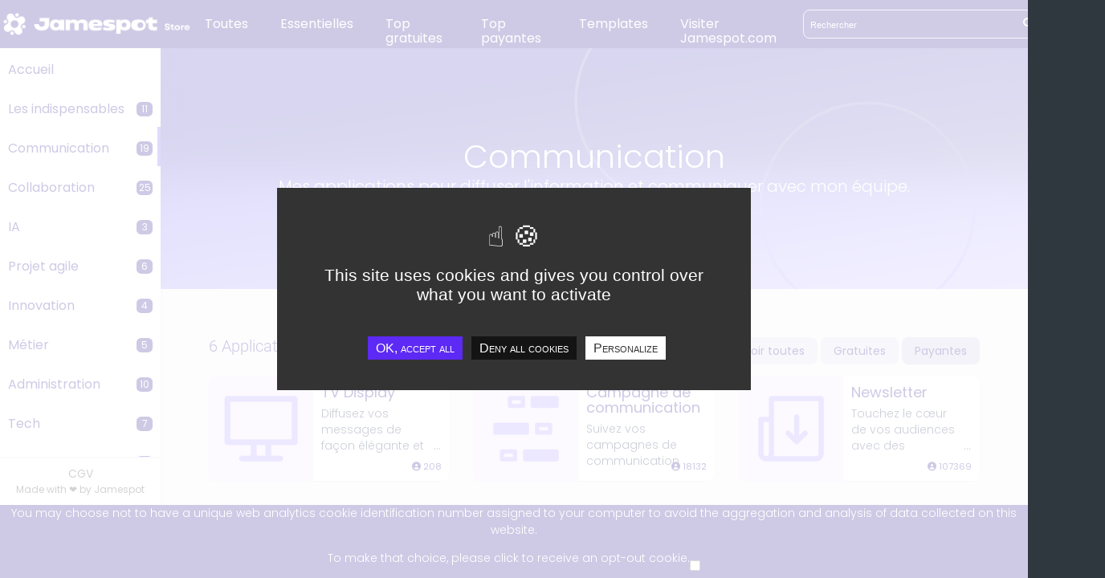

--- FILE ---
content_type: text/html; charset=utf-8
request_url: https://appstore.jamespot.com/store/fr/communication?price=1
body_size: 29088
content:
<!DOCTYPE html>
<html ng-app="jApp" lang="fr">
    <head>
        <meta name="viewport" content="width=device-width, user-scalable=no, initial-scale=1, maximum-scale=1">
                                                <title>Communication - Les app Jamespot pour diffuser votre information</title>
            <meta name="title" content="Communication - Les app Jamespot pour diffuser votre information">
            <meta name="description" content="Découvrez les meilleures applications Jamespot pour diffuser l'information et communiquer avec mon équipe.">
                        <meta name="robots" content="index, follow" />
            <meta property="og:url" content="https://appstore.jamespot.com//store/fr" />
            <meta property="og:title" content="Communication - Les app Jamespot pour diffuser votre information" />
            <meta property="og:description" content="Découvrez les meilleures applications Jamespot pour diffuser l'information et communiquer avec mon équipe." />
                        <meta property="og:image" content="https://appstore.jamespot.com//store/fr/imagecache/260x260/storeCategory/41469.png?_=1757951401" />

            <meta property="twitter:url" content="https://appstore.jamespot.com//store/fr" />
            <meta property="twitter:title" content="Communication - Les app Jamespot pour diffuser votre information" />
            <meta property="twitter:description" content="Découvrez les meilleures applications Jamespot pour diffuser l'information et communiquer avec mon équipe." />
            <meta property="twitter:image" content="https://appstore.jamespot.com//store/fr/imagecache/260x260/storeCategory/41469.png?_=1757951401" />
                <link rel="canonical" href="https://appstore.jamespot.com/store/fr/communication" />
        <link rel="alternate" href="https://appstore.jamespot.com/store/fr/communication" hreflang="fr-FR" />
        <link rel="alternate" href="https://appstore.jamespot.com/store/en/communication" hreflang="en-GB" />

        <link href='/css/jquery-ui-1.14.1.min.css?_=fr-0ea70792db18961986d671cd13d5a2f1ada38763' rel="stylesheet" type="text/css" />
        <link href='/css/css-theme.php?_=fr-0ea70792db18961986d671cd13d5a2f1ada38763-1768839721' rel="stylesheet" type="text/css" />

        <script>
    
    
    
    var CDN = {
        use: false,
        debug: false,
        url: "https://cdn.jamespot.pro/",
        platformDomain: "ecosysteme.jamespot.pro"
    };
    
    var ngDebug = 0;
</script>

    <script src='/js/all-libs.js?_=fr-9970d57e4a5bcc607b733b4b4adab0de'></script>
    <script src='/js/all-angular-libs.js?_=fr-4116bf9efedeabe36f63eaabfa6216a6'></script>
    <script src='/js/all-jamespot-angular.js?_=fr-34d8c06d291b5ada2372bc32b7c76acb'></script>


    <script>
    (function () {
        
        
                    J.load('only-office', 'https://onlyoffice-green-prod-scw.jamespot.pro/web-apps/apps/api/documents/api.js');
                    J.load('ng-dw', '/js/angularjs/applications/digitalWorkplace/digitalWorkplace.js?_=fr-0ea70792db18961986d671cd13d5a2f1ada38763');
                    J.load('ng-jSlack', '/js/angularjs/applications/slack/slack.js?_=fr-0ea70792db18961986d671cd13d5a2f1ada38763');
                    J.load('ng-jMsteams', '/js/angularjs/applications/msteams/msteams.js?_=fr-0ea70792db18961986d671cd13d5a2f1ada38763');
                
    })();
    </script>


        <script>
    
    

    
    

                                                        
    J.platform = {
        name:'Écosystème',
        logo:'/img/logo.img?_=1734360761',
        palette: ["#392994","#2E2E33","#8F7CEA","#f89406","#f67370","#484848","#ffffff"],
    };
    

    J.locale = 'fr';

    
    
    
        J.applications = [{"name":"ActivityHook","label":"Centre de notifications","icon":"fs-notification-center","img":"\/img\/vespasien\/apps\/app-notification-center.png","color":"#d16167","url":"\/ng\/app\/activity","description":"Une interface grand angle pour rester concentr\u00e9 en traitant vos notifications depuis un espace d\u00e9di\u00e9.","sref":"activity.app","action":{"action":"ng","route":"\/app\/activity"},"hasLicense":true},{"name":"ContentFactoryHook","label":"Mod\u00e8les","description":"Retrouvez ici tous vos mod\u00e8les !","img":"\/img\/vespasien\/apps\/content-factory.png","url":"\/ng\/rr\/contentFactory","color":"#E2472D","icon":"rectangle-vertical-history","checkAccess":false,"action":{"action":"ng","route":"\/rr\/contentFactory"},"sref":null,"type":"","noNotificationMenu":false,"hasLicense":true},{"name":"group","label":"Groupes","description":"Consultez la liste des groupes auxquels vous appartenez, ainsi que celle de tous les groupes visibles de la plateforme. ","img":"\/img\/vespasien\/apps\/group.png","url":"\/ng\/app\/group\/directory","color":"#e34d55","icon":"fs-group","checkAccess":false,"action":{"action":"ng","route":"\/app\/group\/directory"},"sref":"jGroup.app.directory","type":"spot","noNotificationMenu":true,"hasLicense":true},{"name":"contact","label":"Contacts","icon":"fs-contact","img":"\/img\/vespasien\/apps\/contact.png","color":"#ffb400","type":"user","url":"\/ng\/rr\/contacts\/my\/card","action":{"action":"ng","route":"\/rr\/contacts\/my\/card"},"description":"Consultez la liste de vos contacts et celle de tous les utilisateurs de la plateforme.","attrExposed":["title","company","function"],"hasLicense":true},{"name":"wall","label":"Flux d'activit\u00e9s","description":"Consultez votre flux d'activit\u00e9 dynamique et interagissez directement sur le mur.","img":"\/img\/vespasien\/apps\/wall.png","url":"\/ng\/app\/wall","color":"#2cbf78","icon":"fs-wall","checkAccess":false,"action":{"action":"ng","route":"\/app\/wall"},"sref":"jWall.app.home","type":"","noNotificationMenu":false,"hasLicense":true},{"name":"UserRecommandHook","type":"userrecommand","label":"Recommandation utilisateur","img":"\/img\/vespasien\/apps\/recommandation.png","icon":"fs-recommandation","color":"#aed21c","url":"\/ng\/app\/userRecommend","description":"D\u00e9clarez votre lien avec un autre utilisateur du r\u00e9seau social et commentez ses expertises dans la collaboration que vous entretenez.","sref":"jUserRecommend.app","action":{"action":"ng","route":"\/app\/userRecommend"},"attrExposed":["userrecommandAccept"],"notifications":"0","notificationsLink":"\/?action=userrecommand_home&tab=received&sstab=waiting","hasLicense":true},{"name":"calendar","label":"Calendrier","img":"\/img\/vespasien\/apps\/calendar.png","icon":"fs-calendar","types":["meeting","boardCard","animatedMeeting","socialEvent","recurringEvent"],"color":"#fe8c27","url":"\/ng\/rr\/calendar","description":"Publiez et g\u00e9rez vos \u00e9v\u00e9nements : notification, participation, relance, et export.","sref":"jCalendar.app.home","action":{"action":"ng","route":"\/rr\/calendar"},"hasLicense":true},{"idApp":"crformation","name":"crformation","status":"installed","label":"Compte-rendu de formation","img":"\/img\/vespasien\/apps\/default.png","icon":"","isAvailableOnMobile":true,"color":"","url":"\/index.php?action=typeApplication&nameApp=crformation","type":"crformation","types":"<objecttype class=\"icon-leaf\" label=\"Compte-rendu de formation\" labelPlural=\"Compte-rendus de formation\" labelLinkSingular=\"un compte-rendu de formation\" labelLinkPlural=\"des compte-rendus de formation\" name=\"crformation\" searchTab=\"crformation\" searchTabLabel=\"Compte-rendu de formation\" extends=\"article\">\n\t\t<extension>\n\n\n\t\t\t<field label=\"Date\" sqlName=\"date\" name=\"date\" display=\"true\" solr.used=\"true\" solr.type=\"text\" solr.indexed=\"true\" solr.stored=\"true\" solr.required=\"false\" solr.searchable=\"true\">\n                    <widget form=\"date\"\/>\n\t\t\t<\/field>\n      \n        \t\t\t<field label=\"Lieu\" sqlname=\"CRFlieu\" name=\"CRFlieu\" display=\"true\" teaser=\"true\" solr.used=\"true\" solr.type=\"string\" solr.indexed=\"true\" solr.stored=\"true\" solr.required=\"false\" solr.searchable=\"true\">\n\t     \t\t<widget form=\"select\">\n                    <options>\n                        <option value=\"0\" label=\"Jamespot\"> <\/option>\n                        <option value=\"1\" label=\"Client\"> <\/option>\n                        <option value=\"2\" label=\"Webconf\"> <\/option>\n                    <\/options>\n                <\/widget>\n   \t\t\t<\/field>\n      \n      <field label=\"Participants\" sqlName=\"participants\" name=\"participants\" display=\"true\" solr.used=\"true\" solr.type=\"text\" solr.indexed=\"true\" solr.stored=\"true\" solr.required=\"false\" solr.searchable=\"true\">\n                    <widget form=\"textarea\">\n                   \n                    <\/widget>\n            <\/field>\n            \n             <field label=\"Description projet\" sqlName=\"descriptionprojet\" name=\"descriptionprojet\" display=\"true\" solr.used=\"true\" solr.type=\"text\" solr.indexed=\"true\" solr.stored=\"true\" solr.required=\"false\" solr.searchable=\"true\">\n                    <widget form=\"textarea\">\n                    \t<params>\n                        \t<param key=\"class\" value=\"mceEditor\"\/>\n                        <\/params>\n                    <\/widget>\n            <\/field>\n            \n             <field label=\"Risques\" sqlName=\"risques\" name=\"risques\" display=\"true\" solr.used=\"true\" solr.type=\"text\" solr.indexed=\"true\" solr.stored=\"true\" solr.required=\"false\" solr.searchable=\"true\">\n                    <widget form=\"textarea\">\n                    \t<params>\n                        \t<param key=\"class\" value=\"mceEditor\"\/>\n                        <\/params>\n                    <\/widget>\n            <\/field>\n\n <field label=\"Retours produit\" sqlName=\"retoursproduit\" name=\"retoursproduit\" display=\"true\" solr.used=\"true\" solr.type=\"text\" solr.indexed=\"true\" solr.stored=\"true\" solr.required=\"false\" solr.searchable=\"true\">\n                    <widget form=\"textarea\">\n                    \t<params>\n                        \t<param key=\"class\" value=\"mceEditor\"\/>\n                        <\/params>\n                    <\/widget>\n            <\/field>\n\n\n            \n  <field label=\"Feuille d'\u00e9margement\" sqlName=\"fde\" name=\"fde\" display=\"true\" solr.used=\"false\">\n      <widget form=\"file\" type=\"fileArticle\"\/>\n  <\/field>\n\t\t<\/extension>\n\n\t<\/objecttype>","urlTarget":"","description":"Compte-rendus de formation","order":1,"studioVersion":"","author":"","dateCreation":"","suspended":false,"action":{"action":"typeApplication","nameApp":"crformation"},"checkAccess":false,"showImport":false,"showMap":false,"mail2RSE":false,"attrExposed":["title"],"hasLicense":true},{"idApp":"TaskForce","name":"DdeTaskforce","status":"installed","label":"Formulaire de demande de Task Force","img":"\/img\/vespasien\/apps\/default.png","icon":"","isAvailableOnMobile":true,"color":"","url":"\/index.php?action=typeApplication&nameApp=DdeTaskforce","type":"DdeTaskforce","types":"<objecttype class=\"icon-leaf\" label=\"Demande de Task Force\" labelPlural=\"Demandes de Task Force\" labelLinkSingular=\"demande de Task Force\" labelLinkPlural=\"demandes de Task Force\" name=\"DdeTaskforce\" classImpl=\"JPBEContent\" classCodeLocation=\"jamespot\/jpro\/objs\/JPBEContent.php\" cssClass=\"article\" cssColor=\"#005891\" searchtab=\"DdeTaskforceTab\" searchtablabel=\"Demande Task Force\" buttonlabel=\"Demande de Task Force\" extends=\"article\">\n  \n        <primaryFields>\n        <field type=\"text\" name=\"Description\" label=\"Description\" sqlname=\"Description\" description=\"D\u00e9crire le projet\" solr.searchable=\"true\" solr.required=\"false\" solr.stored=\"true\" solr.indexed=\"true\" solr.type=\"text\" solr.used=\"true\" teaser=\"true\" display=\"true\">\n               <widget form=\"textarea\">\n                    <params>\n                        <param key=\"class\" value=\"mceEditor\"\/>\n                        <param key=\"mention\" value=\"1\"\/>\n                    <\/params>\n                <\/widget>\n            <\/field>\n        <\/primaryFields>\n       <custom>\n        <articlemstable>\n          <field type=\"text\" name=\"Budget\" label=\"Budget allou\u00e9\" sqlname=\"Budget\" description=\"Indiquer le montant du budget envisag\u00e9\" solr.searchable=\"true\" solr.required=\"false\" solr.stored=\"true\" solr.indexed=\"true\" solr.type=\"text\" solr.used=\"true\" teaser=\"true\" display=\"true\">\n            <widget form=\"textarea\">\n                    <params>\n                        <param key=\"class\" value=\"mceEditor\"\/>\n                        <param key=\"mention\" value=\"1\"\/>\n                    <\/params>\n            <\/widget>\n          <\/field>\n          <field type=\"date\" name=\"DateEch\" label=\"Date d'\u00e9ch\u00e9ance\" sqlname=\"DateEch\" description=\"Merci d'indiquer la date d'\u00e9ch\u00e9ance de livraison de la commande\" solr.searchable=\"true\" solr.required=\"false\" solr.stored=\"true\" solr.indexed=\"true\" solr.type=\"text\" solr.used=\"true\" teaser=\"true\" display=\"true\">\n            <widget form=\"date\">\n            <\/widget>\n          <\/field>\n          <field type=\"text\" name=\"EtatDde\" label=\"Etat de la demande\" sqlname=\"EtatDde\" description=\"Etat de la demande\" solr.used=\"true\" solr.type=\"text\" solr.indexed=\"true\" solr.stored=\"true\" solr.required=\"false\" solr.searchable=\"true\" display=\"true\" teaser=\"true\">\n            <widget form=\"select\">\n              <options>\n                <option value=\"Crs\" label=\"En cours\"\/>\n                <option value=\"Ttmt\" label=\"En traitement par les \u00e9quipes\"\/>\n                <option value=\"Dvs\" label=\"Devis envoy\u00e9\"\/>\n                <option value=\"Cde\" label=\"Command\u00e9\"\/>\n                <option value=\"Anl\" label=\"Projet annul\u00e9\"\/>\n              <\/options>\n                <params>\n                <param value=\"1\" key=\"explain\"\/>\n                <\/params>\n            <\/widget>\n          <\/field>\n        <\/articlemstable>\n       <\/custom>\n  <\/objecttype><displays type=\"DdeTaskforce\">\n\t\t<display view=\"create\" mode=\"form\">\n        <html>\n            <![CDATA[ \n            <input type=\"hidden\" name=\"Crs\" value=\"EC\">\n            <input type='hidden' name='publishTo'  value='spot\/710' >\n            <input type='hidden' name='IdSpot[]'  value='content' >\n            <input type='hidden' name='sendAlert'  value='1' >\n            <input type='hidden' name='alertAuthor'  value='0' >\n            ]]>\n          <\/html>\n\t\t<publishTo\/>\n        <attr name=\"title\"\/>\n\t\t<attr name=\"Description\"\/>\n\t\t<attr name=\"Budget\"\/>\n        <attr name=\"DateEch\"\/>\n        <attr name=\"EtatDde\"\/>\n        <attr name=\"sendAlert\"\/>\n        <attr name=\"alertAuthor\"\/>\n        <attachment\/>\n\t\t\t\t\n\t\t\t<\/display>\n      \n        <display view=\"create-popup\" mode=\"form\">\n\t\t\t<html>\n            <![CDATA[ \n            <input type=\"hidden\" name=\"EtatDdeWeb\" value=\"ED\">\n            <input type='hidden' name='publishTo'  value='spot\/710' >\n            <input type='hidden' name='IdSpot[]'  value='content' >\n            <input type='hidden' name='sendAlert'  value='1' >\n            <input type='hidden' name='alertAuthor'  value='0' >\n            ]]>\n          <\/html>\n        <attr name=\"title\"\/>\n\t\t<attr name=\"Description\"\/>\n\t\t<attr name=\"Budget\"\/>\n        <attr name=\"DateEch\"\/>\n        <attr name=\"EtatDde\"\/>\n        <attr name=\"sendAlert\"\/>\n        <attr name=\"alertAuthor\"\/>\n        <attachment\/>\n        \n\t\t\t<\/display>\n    \n        <display view=\"edit\" mode=\"form\">\n        <attr name=\"title\"\/>            \n\t    <attr name=\"Description\"\/>\n\t\t<attr name=\"Budget\"\/>\n        <attr name=\"DateEch\"\/>\n        <attr name=\"EtatDde\"\/>\n        <attr name=\"sendAlert\"\/>\n        <attr name=\"alertAuthor\"\/>\n            <attachment\/>\n            <publishTo\/>\n        <\/display>\n     \n     <\/displays>","urlTarget":"","description":"Faire une demande de Task Force","order":1,"studioVersion":"","author":"","dateCreation":"","suspended":false,"action":{"action":"typeApplication","nameApp":"DdeTaskforce"},"view":"solr","checkAccess":false,"showImport":false,"showMap":false,"mail2RSE":false,"attrExposed":["title"],"hasLicense":true},{"idApp":"release","name":"release","status":"installed","label":"Releases","img":"\/img\/vespasien\/apps\/default.png","icon":"","isAvailableOnMobile":true,"color":"","url":"\/index.php?action=typeApplication&nameApp=release","type":"release","types":"<objecttype class=\"icon-leaf\" label=\"Release\" labelPlural=\"Releases\" labelLinkSingular=\"Release\" labelLinkPlural=\"Releases\" name=\"release\" classImpl=\"JPBEContent\" classCodeLocation=\"jamespot\/jpro\/objs\/JPBEContent.php\" cssClass=\"article\" cssColor=\"#005891\" searchtab=\"releasestab\" searchtablabel=\"Releases\" buttonlabel=\"\" extends=\"article\">\n\n            <primaryFields>\n            <\/primaryFields>\n\n            <custom>\n                <articlemstable>\n                    <field type=\"text\" name=\"mktgname\" label=\"Nom marketing\" sqlname=\"mktgname\" description=\"Le nom utilis\u00e9 pour la communication, dans le gestionnaire d'apps, dans la FAQ et dans l'appstore.\" solr.used=\"true\" solr.type=\"text\" solr.indexed=\"true\" solr.stored=\"true\" solr.required=\"false\" solr.searchable=\"true\" display=\"true\" teaser=\"true\">\n                        <widget form=\"text\">\n                        <\/widget>\n                    <\/field>\n                    <field type=\"text\" name=\"announcementdate\" label=\"Date d'annonce march\u00e9\" sqlname=\"announcementdate\" description=\"Date de sortie marketing\" solr.used=\"true\" solr.type=\"text\" solr.indexed=\"true\" solr.stored=\"true\" solr.required=\"false\" solr.searchable=\"true\" display=\"true\" teaser=\"true\">\n                        <widget form=\"date\">\n                        <\/widget>\n                    <\/field>\n                    <field type=\"text\" name=\"releasedate\" label=\"Date de mise en prod\" sqlname=\"releasedate\" description=\"Date de mise \u00e0 disposition sur les plateformes\" solr.used=\"true\" solr.type=\"text\" solr.indexed=\"true\" solr.stored=\"true\" solr.required=\"false\" solr.searchable=\"true\" display=\"true\" teaser=\"true\">\n                        <widget form=\"date\">\n                        <\/widget>\n                    <\/field>\n                    <field type=\"text\" name=\"pricing\" label=\"Pricing\" sqlname=\"pricing\" description=\"\" solr.used=\"true\" solr.type=\"text\" solr.indexed=\"true\" solr.stored=\"true\" solr.required=\"false\" solr.searchable=\"true\" display=\"true\" teaser=\"true\">\n                        <widget form=\"text\">\n                        <\/widget>\n                    <\/field>\n                    <field type=\"text\" name=\"FileUpload\" label=\"Ic\u00f4ne\" sqlName=\"FileUpload\" description=\"\" mandatory=\"false\" solr.used=\"false\" display=\"true\">\n                        <widget form=\"file\" type=\"fileArticle\" multiple=\"1\">\n                        <\/widget>\n                    <\/field>\n                    <field type=\"longtext\" name=\"hook\" label=\"Elements pour installer le hook ou code debug\" sqlname=\"hook\" description=\"\" solr.searchable=\"true\" solr.required=\"false\" solr.stored=\"true\" solr.indexed=\"true\" solr.type=\"text\" solr.used=\"true\" teaser=\"true\" display=\"true\">\n                        <widget form=\"textarea\">\n                            <params>\n                                <param key=\"class\" value=\"mceEditor\"\/>\n                            <\/params>\n                        <\/widget>\n                    <\/field>\n                    <field display=\"true\" label=\"Version mobile\" description=\"Release impactant mobile\" name=\"VersionMobile\" sqlname=\"VersionMobile\" solr.indexed=\"true\" solr.required=\"false\" solr.searchable=\"true\" solr.stored=\"true\" solr.type=\"text\" solr.used=\"true\" teaser=\"true\" type=\"text\">\n                        <widget form=\"checkbox\">\n                            <options>\n                                <option value=\"1\" label=\"GLOBAL_Yes\"\/>\n                            <\/options>\n                            <params>\n                            <param key=\"jagCheckbox\" value=\"1\"\/>\n                            <\/params>\n                        <\/widget>\n                    <\/field>\n                    <field type=\"longtext\" name=\"releasedescription\" label=\"Description\" sqlname=\"releasedescription\" description=\"Personnes en charge, P2, commanditaire...\" solr.searchable=\"true\" solr.required=\"false\" solr.stored=\"true\" solr.indexed=\"true\" solr.type=\"text\" solr.used=\"true\" teaser=\"true\" display=\"true\">\n                        <widget form=\"textarea\">\n                            <params>\n                                <param key=\"class\" value=\"mceEditor\"\/>\n                                <param key=\"mention\" value=\"1\"\/>\n                            <\/params>\n                        <\/widget>\n                    <\/field>\n                    <field type=\"text\" name=\"FileUploadSpec\" label=\"Doc Spec \u00e0 t\u00e9l\u00e9charger\" sqlName=\"SpecUpload\" description=\"D\u00e9poser ici les specs et doc compl\u00e9mentaires\" mandatory=\"false\" solr.used=\"false\" display=\"true\">\n                        <widget form=\"file\" type=\"fileArticle\" multiple=\"1\">\n                        <\/widget>\n                    <\/field>\n                    <field type=\"text\" name=\"FileUploadMaquette\" label=\"Maquette \u00e0 t\u00e9l\u00e9charger\" sqlName=\"MaquetteUpload\" description=\"D\u00e9poser ici les maquettes\" mandatory=\"false\" solr.used=\"false\" display=\"true\">\n                        <widget form=\"file\" type=\"fileArticle\" multiple=\"1\">\n                        <\/widget>\n                    <\/field>\n                    <field type=\"text\" name=\"releasestate\" label=\"Etat\" sqlname=\"releasestate\" description=\"Etat d'avancement\" solr.used=\"true\" solr.type=\"text\" solr.indexed=\"true\" solr.stored=\"true\" solr.required=\"false\" solr.searchable=\"true\" display=\"true\" teaser=\"true\">\n                        <widget form=\"select\">\n                            <options>\n                                <option value=\"EnCours\" label=\"En cours\"\/>\n                                <option value=\"EnProd\" label=\"En prod\"\/>\n                            <\/options>\n                            <params>\n                                <param value=\"1\" key=\"explain\"\/>\n                            <\/params>\n                        <\/widget>\n                    <\/field>\n                    <field type=\"html\" name=\"nav\" label=\"Navigateurs compatibles\" sqlname=\"nav\" description=\"\" solr.searchable=\"true\" solr.required=\"false\" solr.stored=\"true\" solr.indexed=\"true\" solr.type=\"text\" solr.used=\"true\" teaser=\"true\" display=\"true\">\n                        <widget form=\"checkbox\" multiple=\"1\">\n                            <options>\n                                <option value=\"0\" label=\"Firefox\"\/>\n                                <option value=\"1\" label=\"Chrome\"\/>\n                                <option value=\"2\" label=\"Edge\"\/>\n                                <option value=\"3\" label=\"ie\"\/>\n                            <\/options>\n                        <\/widget>\n                    <\/field>\n\n                <\/articlemstable>\n            <\/custom>\n        <\/objecttype><displays type=\"release\">\n            <display view=\"create\" mode=\"form\">\n                <html>\n                    <![CDATA[ \n            <input type='hidden' name='publishTo'  value='spot\/141' >\n            <input type='hidden' name='IdSpot[]'  value='content' >\n            ]]>\n                <\/html>\n                <attr name=\"title\"\/>\n                <attr name=\"mktgname\"\/>\n                <attr name=\"announcementdate\"\/>\n                <attr name=\"releasedate\"\/>\n                <attr name=\"pricing\"\/>\n                <attr name=\"nav\"\/>\n                <attr name=\"FileUpload\"\/>\n                <attr name=\"hook\"\/>\n                <attr name=\"VersionMobile\"\/>\n                <attr name=\"releasedescription\"\/>\n                <attr name=\"FileUploadSpec\"\/>\n                <attr name=\"FileUploadMaquette\"\/>\n                <attachment\/>                            \n                <attr name=\"releasestate\"\/>\n                <attr name=\"edito\"\/>\n                <attr name=\"tags\"\/>\n                <attr name=\"sendAlert\"\/>\n                <attr name=\"alertAuthor\"\/>\n\n            <\/display>\n\n            <display view=\"create-popup\" mode=\"form\">\n                <html>\n                    <![CDATA[ \n            <input type='hidden' name='publishTo'  value='spot\/141' >\n            <input type='hidden' name='IdSpot[]'  value='content' >\n            ]]>\n                <\/html>\n                <attr name=\"title\"\/>\n                <attr name=\"mktgname\"\/>\n                <attr name=\"announcementdate\"\/>\n                <attr name=\"releasedate\"\/>\n                <attr name=\"pricing\"\/>\n                <attr name=\"nav\"\/>\n                <attr name=\"FileUpload\"\/>\n                <attr name=\"hook\"\/>\n                <attr name=\"VersionMobile\"\/>\n                <attr name=\"releasedescription\"\/>\n                <attr name=\"FileUploadSpec\"\/>\n                <attr name=\"FileUploadMaquette\"\/>\n                <attachment\/> \n                <attr name=\"releasestate\"\/>\n                <attr name=\"edito\"\/>\n                <attr name=\"tags\"\/>\n                <attr name=\"sendAlert\"\/>\n                <attr name=\"alertAuthor\"\/>\n\n\n            <\/display>\n\n            <display view=\"edit\" mode=\"form\">\n                <html>\n\n                <\/html>\n                <publishTo\/>\n                <attr name=\"title\"\/>\n                <attr name=\"mktgname\"\/>\n                <attr name=\"announcementdate\"\/>\n                <attr name=\"releasedate\"\/>\n                <attr name=\"pricing\"\/>\n                <attr name=\"nav\"\/>\n                <attr name=\"FileUpload\"\/>\n                <attr name=\"hook\"\/>\n                <attr name=\"VersionMobile\"\/>\n                <attr name=\"releasedescription\"\/>\n                <attr name=\"FileUploadSpec\"\/>\n                <attr name=\"FileUploadMaquette\"\/>\n                <attachment\/>  \n                <attr name=\"releasestate\"\/>\n                <attr name=\"edito\"\/>\n                <attr name=\"tags\"\/>\n\n            <\/display>\n\n            <display view=\"list\" mode=\"form\">\n                <html>\n\n                <\/html>\n                <publishTo\/>\n                <attr name=\"title\"\/>\n                <attr name=\"mktgname\"\/>\n                <attr name=\"announcementdate\"\/>\n                <attr name=\"releasedate\"\/>\n                <attr name=\"pricing\"\/>\n                <attr name=\"FileUpload\"\/>\n                <attr name=\"hook\"\/>\n                <attr name=\"releasedescription\"\/>\n                <attr name=\"releasestate\"\/>\n\n            <\/display>\n\n        <\/displays>","urlTarget":"_blank","description":"Releases","order":1,"studioVersion":"","author":"","dateCreation":"","suspended":false,"action":{"action":"typeApplication","nameApp":"release"},"view":"solr","display":"table","columns":{"idUser":"idUser","title":"title","dateCreation":"dateCreation","releasestate":"releasestate"},"checkAccess":false,"showImport":false,"showMap":false,"mail2RSE":false,"attrExposed":["title","mktgname","pricing","releasestate","VersionMobile"],"hasLicense":true},{"idApp":"Devopsmaintenance","name":"Devopsnmaintenance","status":"installed","label":"Op\u00e9ration de Maintenance","img":"\/img\/vespasien\/apps\/default.png","icon":"","isAvailableOnMobile":true,"color":"","url":"\/index.php?action=typeApplication&nameApp=Devopsnmaintenance","type":"Devopsnmaintenance","types":"<objecttype class=\"icon-leaf\" label=\"D\u00e9clarer une maintenance\" labelPlural=\"D\u00e9clarer des maintenances\" labelLinkSingular=\"declarer maintenance\" labelLinkPlural=\"declarer maintenances\" name=\"Devopsnmaintenance\" classImpl=\"JPBEContent\" classCodeLocation=\"jamespot\/jpro\/objs\/JPBEContent.php\" cssClass=\"article\" cssColor=\"#0e6abd\" searchtab=\"DevopsmaintenanceTab\" searchtablabel=\"d\u00e9claration maintenance\" buttonlabel=\"D\u00e9clarer une maintenance\" extends=\"article\">\n      <primaryFields>\n            <field label=\"Description\" sqlName=\"Description\" type=\"html\" name=\"description\" description=\"Pr\u00e9ciser le type d'intervention (si le titre ne suffit pas)\" display=\"true\" teaser=\"true\" solr.used=\"true\" solr.type=\"text\" solr.indexed=\"true\" solr.stored=\"true\" solr.required=\"false\" solr.searchable=\"true\">\n               <widget form=\"textarea\">\n                    <params>\n                        <param key=\"class\" value=\"mceEditor\"\/>\n                        <param key=\"mention\" value=\"1\"\/>\n                    <\/params>\n                <\/widget>\n            <\/field>\n        <\/primaryFields>\n\n       <custom>\n        <articlemstable>\n          <field type=\"text\" name=\"impact\" label=\"Impact\" sqlname=\"Impact\" description=\"Pr\u00e9ciser le degr\u00e9 d'impact envisag\u00e9\" solr.used=\"true\" solr.type=\"text\" solr.indexed=\"true\" solr.stored=\"true\" solr.required=\"false\" solr.searchable=\"true\" display=\"true\" teaser=\"true\">\n            <widget form=\"select\">\n              <options>\n                <option value=\"IRE1\" label=\"RAS\"\/>\n                <option value=\"IRE2\" label=\"Instabilit\u00e9\"\/>\n                <option value=\"IRE3\" label=\"Indisponibilit\u00e9\"\/>\n              <\/options>\n            <\/widget>\n          <\/field>\n          <field type=\"text\" name=\"duree\" label=\"Dur\u00e9e\" sqlname=\"Dur\u00e9e\" description=\"Indiquer la dur\u00e9e estim\u00e9e en cas d'indisponibilit\u00e9 ou d'instabilit\u00e9\" display=\"true\" solr.searchable=\"true\" solr.required=\"false\" solr.stored=\"true\" solr.indexed=\"true\" solr.type=\"text\" solr.used=\"true\" teaser=\"true\">\n            <widget form=\"textarea\">\n            <\/widget>\n          <\/field>   \n        <\/articlemstable>\n       <\/custom>\n  <\/objecttype><displays type=\"Devopsnmaintenance\">\n        <display view=\"create\" mode=\"form\">\n            <html>\n            <![CDATA[\n                <input type='hidden' name='publishTo'  value='spot\/810' >\n                <input type='hidden' name='IdSpot[]'  value='content' >\n            ]]>\n            <\/html>\n            <publishTo\/>\n            <attr name=\"title\"\/>\n            <attr name=\"description\"\/>\n            <attr name=\"impact\"\/>\n            <attr name=\"duree\"\/>\n            <attr name=\"alertAuthor\"\/>\n        <\/display>\n      \n        <display view=\"create-popup\" mode=\"form\">\n            <html>\n            <![CDATA[ \n                <input type='hidden' name='publishTo'  value='spot\/810' >\n                <input type='hidden' name='IdSpot[]'  value='content' >\n             ]]>\n             <\/html>\n            <attr name=\"title\"\/>\n            <attr name=\"description\"\/>\n            <attr name=\"impact\"\/>\n            <attr name=\"duree\"\/>\n            <attr name=\"alertAuthor\"\/>\n        <\/display>\n    <\/displays>","urlTarget":"_blank","description":"Remont\u00e9 des op\u00e9rations de maintenance des DevOps Jamespot","order":1,"studioVersion":"","author":"","dateCreation":"2021-07-27","suspended":false,"action":{"action":"typeApplication","nameApp":"Devopsnmaintenance"},"view":"solr","display":"table","columns":{"idUser":"idUser","title":"title","dateCreation":"dateCreation","impact":"impact","duree":"duree"},"checkAccess":false,"showImport":true,"showMap":false,"mail2RSE":false,"attrExposed":["title","idUser","title","description","impact","duree"],"hasLicense":true},{"idApp":"ca0e1637-94f7-46b7-b774-81f321cd73cd","name":"ca0e1637-94f7-46b7-b774-81f321cd73cd","status":"installed","label":"Mise en relation avec mon administrateur de plateforme","img":"\/img\/vespasien\/apps\/default.png","icon":"question","isAvailableOnMobile":true,"color":"#392994","url":"\/index.php?action=typeApplication&nameApp=ca0e1637-94f7-46b7-b774-81f321cd73cd","type":"ca0e1637-94f7-46b7-b774-81f321cd73cd","types":"<objecttype label=\"Mise en relation avec mon administrateur de plateforme\" labelPlural=\"Mise en relation avec mon administrateur de plateforme\" labelLinkSingular=\"Mise en relation avec mon administrateur de plateforme\" labelLinkPlural=\"Mise en relation avec mon administrateur de plateforme\" name=\"ca0e1637-94f7-46b7-b774-81f321cd73cd\" classImpl=\"JPBEContent\" classCodeLocation=\"jamespot\/jpro\/objs\/JPBEContent.php\" cssClass=\"question\" cssColor=\"#392994\" searchtab=\"ca0e1637-94f7-46b7-b774-81f321cd73cd\" searchtablabel=\"Mise en relation avec mon administrateur de plateforme\" buttonlabel=\"Mise en relation avec mon administrateur de plateforme\" extends=\"article\"><custom><articlemstable><field type=\"text\" name=\"chfeiafebgdfdhfbabadbfdhcbbice\" sqlname=\"chfeiafebgdfdhfbabadbfdhcbbice\" label=\"A quelle plateforme appartenez-vous ?\" description=\"Indiquez ici le nom de votre plateforme ou bien son URL\" mandatory=\"false\" solr.type=\"text\" solr.used=\"true\" solr.indexed=\"true\" solr.stored=\"true\" solr.searchable=\"true\" solr.multiValued=\"false\" teaser=\"true\" display=\"true\"><widget form=\"text\"\/><\/field> <field type=\"text\" name=\"adhfaficedcdadbhdfeaadegecfhbi\" sqlname=\"adhfaficedcdadbhdfeaadegecfhbi\" label=\"Pourquoi avez-vous besoin de joindre votre administrateur ?\" description=\"Indiquez ici les raisons pour lesquelles vous avez besoin que votre administrateur vous recontacte.\" mandatory=\"false\" solr.type=\"text\" solr.used=\"true\" solr.indexed=\"true\" solr.stored=\"true\" solr.searchable=\"true\" solr.multiValued=\"false\" teaser=\"true\" display=\"true\"><widget form=\"text\"\/><\/field> <\/articlemstable><\/custom><\/objecttype><displays type=\"ca0e1637-94f7-46b7-b774-81f321cd73cd\"><display view=\"create\" mode=\"form\"><attr name=\"title\"\/><attr name=\"chfeiafebgdfdhfbabadbfdhcbbice\"\/><attr name=\"adhfaficedcdadbhdfeaadegecfhbi\"\/><html><![CDATA[ <!-- <JAMESPOT.STUDIO.FIXED>{\"ref\":\"PUBLISHTO\",\"fixedValue\":[{\"id\":\"diffgroup\/893\",\"idspot\":\"893\",\"uri\":\"diffgroup\/893\",\"shortUri\":\"s893\",\"title\":\"Mise en relation avec mon administrateur de plateforme\",\"name\":\"Mise en relation avec mon administrateur de plateforme\",\"mainType\":\"spot\",\"type\":\"diffgroup\",\"label\":\"Groupe de gestion de demande\",\"cssClass\":\"diffgroup\",\"cssColor\":\"#e34d55\",\"class\":\"user-selector-spot\"}]}<\/JAMESPOT.STUDIO.FIXED> --><input type=\"hidden\" name=\"publishTo\" value=\"diffgroup\/893\">]]><\/html><attr name=\"sendAlert\"\/><attr name=\"alertAuthor\"\/><\/display><display view=\"create-popup\" mode=\"form\"><attr name=\"title\"\/><attr name=\"chfeiafebgdfdhfbabadbfdhcbbice\"\/><attr name=\"adhfaficedcdadbhdfeaadegecfhbi\"\/><html><![CDATA[ <!-- <JAMESPOT.STUDIO.FIXED>{\"ref\":\"PUBLISHTO\",\"fixedValue\":[{\"id\":\"diffgroup\/893\",\"idspot\":\"893\",\"uri\":\"diffgroup\/893\",\"shortUri\":\"s893\",\"title\":\"Mise en relation avec mon administrateur de plateforme\",\"name\":\"Mise en relation avec mon administrateur de plateforme\",\"mainType\":\"spot\",\"type\":\"diffgroup\",\"label\":\"Groupe de gestion de demande\",\"cssClass\":\"diffgroup\",\"cssColor\":\"#e34d55\",\"class\":\"user-selector-spot\"}]}<\/JAMESPOT.STUDIO.FIXED> --><input type=\"hidden\" name=\"publishTo\" value=\"diffgroup\/893\">]]><\/html><\/display><display view=\"edit\" mode=\"form\"><attr name=\"title\"\/><attr name=\"chfeiafebgdfdhfbabadbfdhcbbice\"\/><attr name=\"adhfaficedcdadbhdfeaadegecfhbi\"\/><html><![CDATA[ <!-- <JAMESPOT.STUDIO.FIXED>{\"ref\":\"PUBLISHTO\",\"fixedValue\":[{\"id\":\"diffgroup\/893\",\"idspot\":\"893\",\"uri\":\"diffgroup\/893\",\"shortUri\":\"s893\",\"title\":\"Mise en relation avec mon administrateur de plateforme\",\"name\":\"Mise en relation avec mon administrateur de plateforme\",\"mainType\":\"spot\",\"type\":\"diffgroup\",\"label\":\"Groupe de gestion de demande\",\"cssClass\":\"diffgroup\",\"cssColor\":\"#e34d55\",\"class\":\"user-selector-spot\"}]}<\/JAMESPOT.STUDIO.FIXED> --><input type=\"hidden\" name=\"publishTo\" value=\"diffgroup\/893\">]]><\/html><\/display><display view=\"display\" mode=\"view\"><attr name=\"title\"\/><attr name=\"chfeiafebgdfdhfbabadbfdhcbbice\"\/><attr name=\"adhfaficedcdadbhdfeaadegecfhbi\"\/><\/display><\/displays>","urlTarget":"_blank","description":"Demandez \u00e0 l'\u00e9quipe Jamespot de vous mettre en relation avec votre administrateur de plateforme","order":1,"studioVersion":1,"author":"user\/3898","dateCreation":"2022-10-17","suspended":false,"action":{"action":"typeApplication","nameApp":"ca0e1637-94f7-46b7-b774-81f321cd73cd"},"view":"solr","display":"table","columns":{"title":"title","idUser":"idUser","chfeiafebgdfdhfbabadbfdhcbbice":"chfeiafebgdfdhfbabadbfdhcbbice","dateCreation":"dateCreation"},"checkAccess":false,"showImport":true,"showMap":false,"mail2RSE":false,"attrExposed":["title","idUser","chfeiafebgdfdhfbabadbfdhcbbice","dateCreation"],"hasLicense":true},{"idApp":"2f6fc4b2-643a-4ccf-9769-a4938f263167","name":"2f6fc4b2-643a-4ccf-9769-a4938f263167","status":"installed","label":"Programme B\u00eata","img":"\/img\/vespasien\/apps\/default.png","icon":"bold","isAvailableOnMobile":true,"color":"#392994","url":"\/index.php?action=typeApplication&nameApp=2f6fc4b2-643a-4ccf-9769-a4938f263167","type":"2f6fc4b2-643a-4ccf-9769-a4938f263167","types":"<objecttype label=\"Inscription au programme B\u00eata\" labelPlural=\"Inscription au programme B\u00eata\" labelLinkSingular=\"Inscription au programme B\u00eata\" labelLinkPlural=\"Inscription au programme B\u00eata\" name=\"2f6fc4b2-643a-4ccf-9769-a4938f263167\" classImpl=\"JPBEContent\" classCodeLocation=\"jamespot\/jpro\/objs\/JPBEContent.php\" cssClass=\"bold\" cssColor=\"#392994\" searchtab=\"2f6fc4b2-643a-4ccf-9769-a4938f263167\" searchtablabel=\"Inscription au programme B\u00eata\" buttonlabel=\"Inscription au programme B\u00eata\" extends=\"article\">\n            \n            <custom>\n        <articlemstable>\n                    <field type=\"text\" name=\"cbcbbecdehecdichfdifbeaaehccc\" sqlname=\"cbcbbecdehecdichfdifbeaaehccc\" label=\"Nom de ma plateforme\" description=\"\" mandatory=\"true\" solr.type=\"text\" solr.used=\"true\" solr.indexed=\"true\" solr.stored=\"true\" solr.searchable=\"true\" solr.multiValued=\"false\" teaser=\"true\" display=\"true\">\n            <widget form=\"text\"\/>\n        <\/field><field type=\"text\" name=\"geaafdbbbgcdbegbccafcbdeddbihhg\" sqlname=\"geaafdbbbgcdbegbccafcbdeddbihhg\" label=\"Je suis\" description=\"\" mandatory=\"true\" solr.type=\"string\" solr.used=\"true\" solr.indexed=\"true\" solr.stored=\"true\" solr.searchable=\"true\" solr.multiValued=\"false\" teaser=\"true\" display=\"true\">\n            <widget form=\"radio\">\n            <options>\n            <option value=\"admin\" label=\"Administrateur\"\/><option value=\"user\" label=\"Utilisateur\"\/>\n            <\/options>\n            <\/widget>\n        <\/field><field type=\"longtext\" name=\"bdbbcdbebhdddfaeidbcdcbaaiadfaeb\" sqlname=\"bdbbcdbebhdddfaeidbcdcbaaiadfaeb\" label=\"Les usages principaux sur ma plateforme\" description=\"\" mandatory=\"true\" solr.type=\"text\" solr.used=\"true\" solr.indexed=\"true\" solr.stored=\"true\" solr.searchable=\"true\" solr.multiValued=\"false\" teaser=\"true\" display=\"true\">\n            <widget form=\"textarea\"\/>\n        <\/field>\n                <\/articlemstable>\n        <\/custom>\n            <\/objecttype><displays type=\"2f6fc4b2-643a-4ccf-9769-a4938f263167\"><display view=\"create\" mode=\"form\">\n                <html><![CDATA[ <!-- <JAMESPOT.STUDIO.FIXED>{\"ref\":\"title\",\"fixedValue\":\"Inscription au programme B\u00eata\"}<\/JAMESPOT.STUDIO.FIXED> --><input type=\"hidden\" name=\"title\" value=\"Inscription au programme B\u00eata\">]]><\/html><attr name=\"cbcbbecdehecdichfdifbeaaehccc\"\/><attr name=\"geaafdbbbgcdbegbccafcbdeddbihhg\"\/><attr name=\"bdbbcdbebhdddfaeidbcdcbaaiadfaeb\"\/><html><![CDATA[ <!-- <JAMESPOT.STUDIO.FIXED>{\"ref\":\"publishTo\",\"fixedValue\":[{\"id\":\"diffgroup\/1044\",\"idspot\":\"1044\",\"uri\":\"diffgroup\/1044\",\"shortUri\":\"s1044\",\"title\":\"Programme B\u00eata\",\"name\":\"Programme B\u00eata\",\"mainType\":\"spot\",\"type\":\"diffgroup\",\"label\":\"Groupe de gestion de demande\",\"cssClass\":\"diffgroup\",\"cssColor\":\"#e34d55\",\"class\":\"user-selector-spot\"}]}<\/JAMESPOT.STUDIO.FIXED> --><input type=\"hidden\" name=\"publishTo\" value=\"diffgroup\/1044\">]]><\/html><attr name=\"sendAlert\"\/><attr name=\"alertAuthor\"\/>\n            <\/display><display view=\"create-popup\" mode=\"form\">\n                <attr name=\"title\"\/><attr name=\"cbcbbecdehecdichfdifbeaaehccc\"\/><attr name=\"geaafdbbbgcdbegbccafcbdeddbihhg\"\/><attr name=\"bdbbcdbebhdddfaeidbcdcbaaiadfaeb\"\/><html><![CDATA[ <!-- <JAMESPOT.STUDIO.FIXED>{\"ref\":\"publishTo\",\"fixedValue\":[{\"id\":\"diffgroup\/1044\",\"idspot\":\"1044\",\"uri\":\"diffgroup\/1044\",\"shortUri\":\"s1044\",\"title\":\"Programme B\u00eata\",\"name\":\"Programme B\u00eata\",\"mainType\":\"spot\",\"type\":\"diffgroup\",\"label\":\"Groupe de gestion de demande\",\"cssClass\":\"diffgroup\",\"cssColor\":\"#e34d55\",\"class\":\"user-selector-spot\"}]}<\/JAMESPOT.STUDIO.FIXED> --><input type=\"hidden\" name=\"publishTo\" value=\"diffgroup\/1044\">]]><\/html>\n            <\/display><display view=\"edit\" mode=\"form\">\n                <attr name=\"title\"\/><attr name=\"cbcbbecdehecdichfdifbeaaehccc\"\/><attr name=\"geaafdbbbgcdbegbccafcbdeddbihhg\"\/><attr name=\"bdbbcdbebhdddfaeidbcdcbaaiadfaeb\"\/><html><![CDATA[ <!-- <JAMESPOT.STUDIO.FIXED>{\"ref\":\"publishTo\",\"fixedValue\":[{\"id\":\"diffgroup\/1044\",\"idspot\":\"1044\",\"uri\":\"diffgroup\/1044\",\"shortUri\":\"s1044\",\"title\":\"Programme B\u00eata\",\"name\":\"Programme B\u00eata\",\"mainType\":\"spot\",\"type\":\"diffgroup\",\"label\":\"Groupe de gestion de demande\",\"cssClass\":\"diffgroup\",\"cssColor\":\"#e34d55\",\"class\":\"user-selector-spot\"}]}<\/JAMESPOT.STUDIO.FIXED> --><input type=\"hidden\" name=\"publishTo\" value=\"diffgroup\/1044\">]]><\/html>\n            <\/display><display view=\"display\" mode=\"view\">\n                <attr name=\"cbcbbecdehecdichfdifbeaaehccc\"\/><attr name=\"geaafdbbbgcdbegbccafcbdeddbihhg\"\/><attr name=\"bdbbcdbebhdddfaeidbcdcbaaiadfaeb\"\/>\n            <\/display><\/displays>","urlTarget":"_blank","description":"Envie de d\u00e9couvrir en avant-premi\u00e8re nos nouveaut\u00e9s et de participer aux retours produit avant sortie ? Rejoignez notre programme de B\u00eata Testeurs !","order":1,"studioVersion":2,"author":"user\/3898","dateCreation":"2025-09-04","suspended":false,"action":{"action":"typeApplication","nameApp":"2f6fc4b2-643a-4ccf-9769-a4938f263167"},"view":"solr","display":"table","columns":{"title":"title","idUser":"idUser","cbcbbecdehecdichfdifbeaaehccc":"cbcbbecdehecdichfdifbeaaehccc","geaafdbbbgcdbegbccafcbdeddbihhg":"geaafdbbbgcdbegbccafcbdeddbihhg","bdbbcdbebhdddfaeidbcdcbaaiadfaeb":"bdbbcdbebhdddfaeidbcdcbaaiadfaeb","dateCreation":"dateCreation"},"checkAccess":false,"showImport":true,"showMap":false,"mail2RSE":false,"attrExposed":["title","idUser","cbcbbecdehecdichfdifbeaaehccc","geaafdbbbgcdbegbccafcbdeddbihhg","bdbbcdbebhdddfaeidbcdcbaaiadfaeb","dateCreation"],"hasLicense":true},{"name":"ProjectsHook","label":"Groupes de travail","description":"Cr\u00e9ez des groupes de travail vous permettant de g\u00e9rer une \u00e9quipe, un calendrier projet, des t\u00e2ches et des documents. ","img":"\/img\/vespasien\/apps\/workgroup.png","url":"\/ng\/app\/group\/allWorkGroups","color":"#e34d55","icon":"fs-workgroup","checkAccess":false,"action":{"action":"ng","route":"\/app\/group\/allWorkGroups"},"sref":"jGroup.app.allWorkGroups","type":"project","noNotificationMenu":false,"hasLicense":true},{"name":"MeetingHook","label":"R\u00e9unions","type":"meeting","img":"\/img\/vespasien\/apps\/meeting.png","icon":"fs-meeting","color":"#fe8c27","url":"\/ng\/rr\/calendar?types=meeting","description":"Publiez et g\u00e9rez vos r\u00e9unions : notifiez et invitez les utilisateurs, signalez votre participation, relancez, r\u00e9cup\u00e9rez les listes au format tableur, d\u00e9finissez un ordre du jour et publiez un compte-rendu.","hasLicense":true},{"name":"TodoHook","label":"T\u00e2ches","img":"\/img\/vespasien\/apps\/task.png","icon":"fs-todo","color":"#ff9e01","url":"\/index.php?action=typeApplication&nameApp=TodoHook","description":"Cr\u00e9ez des t\u00e2ches, attribuez-les et g\u00e9rez leur cycle de vie par glisser-d\u00e9poser. ","action":{"action":"typeApplication","nameApp":"TodoHook"},"view":"scrumBoard-todo","type":"todo","fieldStatus":"status","fieldOwner":"owner","attrExposed":["title","publishTo","status"],"hasLicense":true},{"name":"actionPlanDashboard","label":"Co-Pilot","icon":"fs-actionplan","img":"\/img\/vespasien\/apps\/action-plan.png","url":"\/index.php?action=actionPlan_dashboard","description":"Pilotez votre activit\u00e9 collaborative au quotidien","action":{"action":"actionPlan_dashboard"},"hasLicense":true},{"name":"actionPlanCongratulate","label":"F\u00e9licitations - Plans d'actions","icon":"fs-congratulate","img":"\/img\/vespasien\/apps\/congratulate.png","url":"\/index.php?action=typeApplication&nameApp=actionPlanCongratulate","type":"apCongratulate","description":" ","action":{"action":"typeApplication","nameApp":"actionPlanCongratulate"},"hasLicense":true},{"name":"actionPlanAlert","label":"Alertes - Plans d'actions","icon":"fs-alert","img":"\/img\/vespasien\/apps\/alert.png","url":"\/index.php?action=typeApplication&nameApp=actionPlanAlert","type":"apAlert","description":" ","action":{"action":"typeApplication","nameApp":"actionPlanAlert"},"hasLicense":true},{"name":"actionPlanSuggest","label":"Suggestions - Plans d'actions","icon":"fs-suggest","img":"\/img\/vespasien\/apps\/suggest.png","url":"\/index.php?action=typeApplication&nameApp=actionPlanSuggest","type":"apSuggest","description":"Proposez des suggestions \u00e0 vos coll\u00e8gues sur les plans d'actions","action":{"action":"typeApplication","nameApp":"actionPlanSuggest"},"hasLicense":true},{"name":"callForTender","label":"Appel d'offres","img":"\/img\/vespasien\/apps\/call-for-tender.png","icon":"fs-call-for-tender","color":"#ff602e","url":"\/index.php?action=typeApplication&nameApp=callForTender","type":"callForTender","description":"G\u00e9rez vos appels d'offres gr\u00e2ce au collaboratif, via un workflow d\u00e9di\u00e9. ","action":{"action":"typeApplication","nameApp":"callForTender"},"hasLicense":true},{"name":"SurveyDateHook","label":"Sondage de dates","type":"surveyDate","icon":"fs-survey-date","img":"\/img\/vespasien\/apps\/survey-date.png","color":"#fe8c27","url":"\/?action=calendar_home&type=surveyDate","description":"Lancez un sondage afin de choisir la meilleure date pour une r\u00e9union ou un \u00e9v\u00e9nement..","action":{"action":"calendar_home","type":"surveyDate"},"hasLicense":true},{"name":"WikiHook","label":"Wiki Jamespot","img":"\/img\/vespasien\/apps\/wiki.png","icon":"fs-wiki","color":"#9d9d9d","url":"\/index.php?action=typeApplication&nameApp=WikiHook","type":"wiki","description":"Pages de Wikis","action":{"action":"typeApplication","nameApp":"WikiHook"},"hasLicense":true},{"name":"FileBankHook","label":"Banque documentaire","img":"\/img\/vespasien\/apps\/file-bank.png","icon":"fs-filebank","color":"#abc836","url":"\/ng\/app\/filebank\/","showTab":true,"tabs":[{"tab":"my","name":"Mon drive","url":"\/?action=drive_home&tab=my#\/app\/file-bank\/my"}],"description":"Classez vos contenus dans des dossiers et sous-dossiers.","action":{"action":"filebank_home"},"hasLicense":true},{"name":"NewsflashHook","label":"Flash info","icon":"fs-newsflash","img":"\/img\/vespasien\/apps\/news-flash.png","color":"#3986dd","url":"\/ng\/app\/newsFlash","type":"newsflash","description":"Publiez des articles \u00e9pingl\u00e9s en page d'accueil, en s\u00e9lectionnant l'audience par groupe ou par utilisateur.","sref":"newsFlash.app","action":{"action":"ng","route":"\/app\/newsFlash"},"attrExposed":["title","idUser"],"hasLicense":true},{"name":"intranetOnePageHook","label":"Smart Pages","img":"\/img\/vespasien\/apps\/intranet-page.png","color":"#ec6242","icon":"fs-intranet","url":"\/?action=article&uri=intranetOnePage\/65879","tabs":[{"name":"pages"},{"name":"gabarits"}],"description":"Solution cl\u00e9s en main de cr\u00e9ation de pages web au format One page","type":"intranetOnePage","action":{"action":"typeApplication","nameApp":"intranetOnePageHook"},"admin":true,"hasLicense":true},{"name":"jamespotTourHook","label":"Visite guid\u00e9e","img":"\/img\/vespasien\/apps\/tour.png","icon":"fs-tour","color":"#474a5e","url":"\/?action=jamespot_tour","type":"jamespotTour","description":"D\u00e9couvrez la plateforme gr\u00e2ce aux visites guid\u00e9es. Activez ou d\u00e9sactivez les visites \u00e0 votre rythme et selon vos besoins.","order":100,"action":{"action":"typeApplication","nameApp":"jamespotTourHook"},"hasLicense":true},{"name":"IdeaLabCurrentCall","type":"ideaLabCall","label":"Appel \u00e0 projet en cours","icon":"fs-idea","color":"#34a2d0","img":"\/img\/vespasien\/apps\/idea.png","url":"\/?action=ideaLabCurrent","description":"Consultez l'appel \u00e0 projets en cours, votez et proposez vos id\u00e9es.","order":100,"templates":"applications\/ideaLab","action":{"action":"ideaLabCurrent"},"hasLicense":true},{"name":"IdeaLabHook","label":"Labo d'innovation","icon":"fs-innovation-lab","color":"#34a2d0","img":"\/img\/vespasien\/apps\/innovation-lab.png","url":"\/?action=ideaLabManage","description":"Lancez des appels \u00e0 projet et g\u00e9rez les propositions des participants.","order":100,"checkAccess":true,"action":{"action":"typeApplication","nameApp":"IdeaLabHook"},"hasLicense":true},{"name":"KMHook","label":"Base de connaissances","img":"\/img\/vespasien\/apps\/km.png","icon":"fs-km","color":"#0ac9c7","url":"\/ng\/app\/km","description":"G\u00e9rez l'extraction de mots clefs et construisez la base de connaissances de la plateforme","order":100,"sref":"jKM.app","action":{"action":"ng","route":"\/app\/km"},"hasLicense":true},{"name":"MessengerHook","label":"Messenger","description":"Communiquez en temps r\u00e9el avec les autres membres, retrouvez vos anciennes conversations et partagez directement les contenus importants.","img":"\/img\/vespasien\/apps\/instant-messaging.png","url":"\/ng\/app\/messenger","color":"#76b9f2","icon":"fs-instant-messenger","checkAccess":false,"action":{"action":"ng","route":"\/app\/messenger"},"sref":"jMessenger.app","type":"","noNotificationMenu":false,"hasLicense":true},{"name":"IntranetPageHook","label":"Fast Intranet","img":"\/img\/vespasien\/apps\/intranet-page.png","icon":"fs-intranet","color":"#ec6242","url":"\/ng\/app\/intranet","description":"Cr\u00e9er un intranet riche et personnalis\u00e9 sur votre plateforme Jamespot","order":100,"releaseName":"IntranetPageHook","tabs":[],"action":{"action":"tplHook","nameApp":"IntranetPageHook"},"hasLicense":true},{"name":"SurveyHook","label":"Enqu\u00eate","description":"Un sondage d\u2019opinion ? Une enqu\u00eate de satisfaction ? Un questionnaire d\u2019\u00e9valuation ? Cr\u00e9ez et menez vos propres enqu\u00eates personnalis\u00e9es gr\u00e2ce \u00e0 l\u2019application enqu\u00eate.","img":"\/img\/vespasien\/apps\/enquete.png","url":"\/ng\/app\/poll\/survey","color":"#34a2d0","icon":"fs-poll","checkAccess":false,"action":{"action":"tplHook","nameApp":"SurveyHook"},"sref":null,"type":"","noNotificationMenu":false,"hasLicense":true},{"name":"MediaLibraryHook","label":"M\u00e9diath\u00e8que","img":"\/img\/vespasien\/apps\/media-library.png","icon":"fs-media-library","color":"#ED4069","url":"\/ng\/rr\/media-library","description":"La m\u00e9diath\u00e8que est un espace pour mettre en avant vos contenus les plus visuels","order":100,"checkAccess":false,"action":{"action":"ng","route":"\/rr\/media-library"},"hasLicense":true},{"name":"MagicPadHook","label":"Draft.io","img":"\/img\/vespasien\/apps\/magicpad.png","description":"Un tableau blanc collaboratif, con\u00e7u pour r\u00e9fl\u00e9chir collectivement et g\u00e9rer ses projets visuellement","order":100,"checkAccess":false,"type":"magicpad","url":"\/ng\/rr\/draftio","color":"#F1852B","icon":"fs-magic-pad","action":{"action":"ng","route":"\/rr\/draftio"},"hasLicense":false},{"name":"AccessibilityHook","label":"Accessibilit\u00e9","description":"Cette application vous permet de mettre en avant le niveau de mise en conformit\u00e9 du logiciel Jamespot via un widget, ainsi qu'une page d\u00e9di\u00e9e pour l'accessibilit\u00e9. ","img":"\/img\/vespasien\/apps\/accessibility.png","url":"\/ng\/rr\/accessibility","color":"#151e72","icon":"fs-accessibility","checkAccess":false,"action":{"action":"ng","route":"\/rr\/accessibility"},"sref":null,"type":"","noNotificationMenu":false,"hasLicense":true},{"name":"VisioConnectHook","label":"Visio Connect","description":"Organisez une visioconf\u00e9rence h\u00e9berg\u00e9e en France jusqu'\u00e0 50 participants.","img":"\/img\/vespasien\/apps\/visio-connect.png","url":"\/ng\/rr\/visio-connect","color":"#4db6ac","icon":"visio-connect","checkAccess":false,"action":{"action":"ng","route":"\/rr\/visio-connect"},"sref":null,"type":"","noNotificationMenu":false,"hasLicense":true},{"name":"ExtraBotHook","label":"Extrabots","description":"Cr\u00e9ez et param\u00e9trez les extrabots de votre plateforme pour acc\u00e9l\u00e9rer votre productivit\u00e9 et vous concentrer sur l'essentiel.","img":"\/img\/vespasien\/apps\/extra-bot.png","url":"\/ng\/rr\/extra-bot\/list-all","color":"#ED4069","icon":"extra-bot","checkAccess":false,"action":{"action":"ng","route":"\/rr\/extra-bot"},"sref":null,"type":"","noNotificationMenu":false,"hasLicense":true},{"name":"WeDocHook","label":"WeDoc","description":"Visualisez et \u00e9ditez tous vos documents en temps r\u00e9el et sans limites avec vos collaborateurs.","img":"\/img\/vespasien\/apps\/wedoc.png","url":"\/ng\/rr\/wedoc\/my","color":"#de89cc","icon":"fs-wedoc","checkAccess":false,"action":{"action":"ng","route":"\/rr\/wedoc\/my"},"sref":null,"type":"","noNotificationMenu":false,"hasLicense":true}];
    

    J.models = [];

    
        J.config = {};
    
    
    
    J.hooks =  {"ContentFactoryHook":{"isActive":true,"label":"Mod\u00e8les","canCreateTemplate":false},"SpotHook":{"isActive":true,"label":"Groupes","hasLicense":true},"WallHook":{"isActive":true,"label":"Flux d'activit\u00e9s","hasLicense":true},"AdminAdvancedHook":{"isActive":false,"sendAlert":true,"fileUploadAccept":".css,.csv,.doc,.docx,.jpeg,.jpg,.less,.mov,.mp3,.mp4,.pdf,.png,.ppt,.pptx,.pptx,.ttf,.txt,.webm,.webp,.woff,.xls,.xlsx","articleFullSelector":false},"OnlyOfficeHook":{"isActive":true,"label":"OnlyOffice"},"questionAnswersHook":true,"calendarHook":{"isActive":true,"label":"Calendrier","defaultView":"month","iCalendarUrls":{"all":"https:\/\/ecosysteme.jamespot.pro\/?action=calendar_icalendar&token=eyJ0eXAiOiJKV1QiLCJhbGciOiJIUzI1NiJ9.MA.2se5DxE_OenLw5FDa2NTWxtXcXexletboN-epaFaCY4","accepted":"https:\/\/ecosysteme.jamespot.pro\/?action=calendar_icalendar&token=eyJ0eXAiOiJKV1QiLCJhbGciOiJIUzI1NiJ9.MA.2se5DxE_OenLw5FDa2NTWxtXcXexletboN-epaFaCY4&una=0&sub=1&ref=0"},"externalGestion":false,"recurringEventsEnabled":false},"SocialPollHook":{"isActive":true,"label":"Enqu\u00eate (ancienne version)"},"ActionPlansHook":{"isActive":true,"hasLicense":true},"SupportHook":true,"BusinessContactHook":{"isActive":true,"label":"Contacts professionnels"},"FileBankHook":{"isActive":true,"orderBy":"title","order":"ASC"},"SharedContentHook":{"isActive":true,"label":"Partage externe"},"ShortcutsHook":{"isActive":true},"intranetOnePageHook":{"isActive":true,"tabs":[{"name":"gabarits","url":"\/ng\/app\/smartpage\/template","title":"Gabarits de page"}]},"processHook":{"isActive":true,"hasLicense":true},"PublishBoxHook":{"isActive":true,"label":"Publication rapide","useMedia":true,"useStatus":false,"usePublishBox":true,"usePublishBoxGroup":true,"useQuestion":true},"QuizzHook":{"isActive":true,"label":"Quiz"},"CommunicationCampaignHook":{"isActive":true,"hasLicense":true},"FAQHook":{"isActive":true,"manage":false},"BoardcardHook":{"isActive":true},"DigitalWorkplaceHook":{"isActive":true,"hasLicense":true,"v2":false},"DriveHook":{"isActive":true,"drives":{"drive_microsoft_graph":true,"drive_dropbox":false,"drive_google":true}},"BadgesHook":{"isActive":true,"hasLicense":true},"MessengerHook":{"isActive":true,"label":"Messenger","maxParticipants":200,"minParticipantsForSpotDiscussion":3},"JitsiHook":{"label":"Jitsi","isActive":true},"IntranetPageHook":{"isActive":true,"create":false,"label":"Fast Intranet"},"WidgetHook":{"isActive":true,"create":false,"autorize":["message","comment","board","article"]},"OrgChartsHook":{"isActive":true,"hasLicense":true},"SurveyHook":{"isActive":true,"create":false},"CircleRoleHook":{"isActive":true,"hasLicense":true},"AnimatedMeetingHook":{"isActive":true,"create":false,"label":"Diapazone","description":"En un tour de main, cr\u00e9ez et animez votre diapazone pour des r\u00e9unions plus ludiques et efficaces","color":"#2e78f6","icon":"app-icon icon-fs-animated_meeting"},"BookmarksHook":{"isActive":true,"label":"Favoris"},"EtherpadHook":{"isActive":true,"label":"Etherpad"},"StudioHook":{"isActive":true,"oldViewOptionProperty":true},"MediaLibraryHook":{"isActive":true,"hasLicense":true},"FlocklerHook":{"isActive":true,"label":"Flockler","hasLicense":true},"MagicPadHook":{"isActive":true,"label":"Draft.io","hasLicense":false},"BigBlueButtonHook":{"isActive":true,"hasLicense":false,"label":"Webinaires"},"MagicWandHook":{"isActive":true,"label":"Baguette magique","hasLicense":false,"menuItems":null},"JamesbotHook":{"isActive":true,"hasLicense":false},"AccessibilityHook":{"isActive":true,"label":"Accessibilit\u00e9"},"VisioConnectHook":{"isActive":true,"hasLicense":true,"name":"VisioConnectHook","label":"Visio Connect","icon":"icon-visio-connect","img":"\/img\/vespasien\/apps\/visio-connect.png","url":"\/ng\/rr\/visio-connect","color":"#4db6ac","create":false},"ExtraBotHook":{"isActive":true,"create":false,"label":"Extrabots"},"DigitalDeskHook":{"isActive":true,"hasLicense":true,"create":false},"ExternalAppHook":{"isActive":true,"hasLicense":true},"PluginManagerHook":{"isActive":true},"TwoFactorAuthenticationHook":{"isActive":true,"hasLicense":true,"name":"TwoFactorAuthenticationHook","providers":{"loginPassword":"optional","oAuth":"optional"},"banLifespan":30},"WeDocHook":{"isActive":true,"hasLicense":true,"templates":[{"label":"Traitement de texte","description":"Traitement de texte","extension":"docx","icon":"icon-file-word-o","color":"#566DC6"},{"label":"Tableur","description":"Tableur","extension":"xlsx","icon":"icon-file-excel-o","color":"#218273"},{"label":"Pr\u00e9sentation","description":"Pr\u00e9sentation","extension":"pptx","icon":"icon-file-powerpoint-o","color":"#E2472D"}],"label":"WeDoc","description":"Visualisez et \u00e9ditez tous vos documents en temps r\u00e9el et sans limites avec vos collaborateurs.","color":"#EA80CA","allowAllDocuments":true,"allowPdfEdit":true},"TeamWorkAiHook":{"isActive":true,"hasLicense":true}};

        
    

    
        J.networks = {};
    

    
    
    
        J.networks.networkPublic = {"id":1,"type":"networkPublic","mainType":"network","uri":"networkPublic\/1","title":"Tout le monde","cssClass":"globe","cssColor":"#7D60B2","_isNetwork":true};
    

    
        J.communities = {};
    
    
    
            J.networks.useNetworkMe = false;
            
    
    
    
    
    J.article = {};
    
    J.article.mail = 1;

    
        J.debug = {};
    
    
    </script>


<script>
    const urlbase = 'https://ecosysteme.jamespot.pro/';

    
    
    
    const adminAuthorizedDomains = ["youtube.com youtu.be vimeo.com player.vimeo.com dailymotion.com embed.music.apple.com open.spotify.coma giphy.com dai.ly"];
    const filterAllowedEmbededDomains = 0 === 1;

    const TINYMCE_LANG_MAP = {
        fl: 'en',
        nl: 'nl',
        en: 'en',
        fr: 'fr_FR',
        de: 'de',
        it: 'it',
        pl: 'pl',
        pt: 'en',
        ro: 'en',
        es: 'es',
        tr: 'tr',
    };

    J.tinymceDynamicOptions = {
        toolbar: "blocks fontsize bold italic underline strikethrough forecolor backcolor alignleft aligncenter alignright bullist numlist lineheight table link unlink emoticons image media blockquote removeformat hr charmap code codesample pastetext fullscreen jia markdown gifs",
        quickbars_selection_toolbar: "bold italic underline strikethrough link",
        language: TINYMCE_LANG_MAP[J.locale],
        content_css: ['default', "/css/tinymce.php?_=fr-0ea70792db18961986d671cd13d5a2f1ada38763"],
        sandbox_iframes_exclusions: [...adminAuthorizedDomains],
        sandbox_iframes: filterAllowedEmbededDomains
    }
    J.tinymceExtendedOptions = {
        commentsToolbar: "blocks fontsize forecolor bold italic underline strikethrough image bullist numlist link emoticons codesample code fullscreen jia markdown media gifs",
    }

    

</script>


<script src='/?action=cachedResources&lang=fr&resourcesTime=1768832863&_=fr-0ea70792db18961986d671cd13d5a2f1ada38763'></script>

<script>

    J.urlBase = 'https://ecosysteme.jamespot.pro/';
    J.lang = 'fr';
    J.revision = "monoK-0ea70792db18961986d671cd13d5a2f1ada38763";
    J.revisionsTPL = [{"path":"autocomplete\/search","revision":"0ea70792db18961986d671cd13d5a2f1ada38763"},{"path":"block\/social-actions-inline","revision":"0ea70792db18961986d671cd13d5a2f1ada38763"},{"path":"directives\/css-title-style","revision":"0ea70792db18961986d671cd13d5a2f1ada38763"},{"path":"directives\/filebank-album","revision":"0ea70792db18961986d671cd13d5a2f1ada38763"},{"path":"directives\/horizontal-scroll","revision":"0ea70792db18961986d671cd13d5a2f1ada38763"},{"path":"directives\/jag-album","revision":"0ea70792db18961986d671cd13d5a2f1ada38763"},{"path":"directives\/jag-article-medium","revision":"0ea70792db18961986d671cd13d5a2f1ada38763"},{"path":"directives\/jag-audience-dialog","revision":"0ea70792db18961986d671cd13d5a2f1ada38763"},{"path":"directives\/jag-audience-list-animated-meeting","revision":"0ea70792db18961986d671cd13d5a2f1ada38763"},{"path":"directives\/jag-audience-list","revision":"0ea70792db18961986d671cd13d5a2f1ada38763"},{"path":"directives\/jag-carousel-container","revision":"0ea70792db18961986d671cd13d5a2f1ada38763"},{"path":"directives\/jag-carousel-image","revision":"0ea70792db18961986d671cd13d5a2f1ada38763"},{"path":"directives\/jag-checkbox","revision":"0ea70792db18961986d671cd13d5a2f1ada38763"},{"path":"directives\/jag-color-progression","revision":"0ea70792db18961986d671cd13d5a2f1ada38763"},{"path":"directives\/jag-countdown","revision":"0ea70792db18961986d671cd13d5a2f1ada38763"},{"path":"directives\/jag-create-zip","revision":"0ea70792db18961986d671cd13d5a2f1ada38763"},{"path":"directives\/jag-editor-v2","revision":"0ea70792db18961986d671cd13d5a2f1ada38763"},{"path":"directives\/jag-editor","revision":"0ea70792db18961986d671cd13d5a2f1ada38763"},{"path":"directives\/jag-global-help","revision":"0ea70792db18961986d671cd13d5a2f1ada38763"},{"path":"directives\/jag-j-loader","revision":"0ea70792db18961986d671cd13d5a2f1ada38763"},{"path":"directives\/jag-messenger-thumbnail","revision":"0ea70792db18961986d671cd13d5a2f1ada38763"},{"path":"directives\/jag-nav-menu","revision":"0ea70792db18961986d671cd13d5a2f1ada38763"},{"path":"directives\/jag-record","revision":"0ea70792db18961986d671cd13d5a2f1ada38763"},{"path":"directives\/jag-select-options","revision":"0ea70792db18961986d671cd13d5a2f1ada38763"},{"path":"directives\/jag-selector","revision":"0ea70792db18961986d671cd13d5a2f1ada38763"},{"path":"directives\/jag-thumbnail-multiple","revision":"0ea70792db18961986d671cd13d5a2f1ada38763"},{"path":"directives\/jag-thumbnail","revision":"0ea70792db18961986d671cd13d5a2f1ada38763"},{"path":"directives\/jag-upload-image","revision":"0ea70792db18961986d671cd13d5a2f1ada38763"},{"path":"directives\/jag-vertical-countdown","revision":"0ea70792db18961986d671cd13d5a2f1ada38763"},{"path":"directives\/jag-video","revision":"0ea70792db18961986d671cd13d5a2f1ada38763"},{"path":"directives\/jag-widget-deskless-activation-code","revision":"0ea70792db18961986d671cd13d5a2f1ada38763"},{"path":"directives\/jag-widget-geo","revision":"0ea70792db18961986d671cd13d5a2f1ada38763"},{"path":"directives\/smarty-intranet-widget","revision":"0ea70792db18961986d671cd13d5a2f1ada38763"},{"path":"directives\/user-highlight-fields","revision":"0ea70792db18961986d671cd13d5a2f1ada38763"},{"path":"form\/messages","revision":"0ea70792db18961986d671cd13d5a2f1ada38763"},{"path":"form\/notifications","revision":"0ea70792db18961986d671cd13d5a2f1ada38763"},{"path":"inplace\/image","revision":"0ea70792db18961986d671cd13d5a2f1ada38763"},{"path":"modal\/modal-attachment-carousel","revision":"0ea70792db18961986d671cd13d5a2f1ada38763"},{"path":"test-phpunit\/test-public","revision":"0ea70792db18961986d671cd13d5a2f1ada38763"},{"path":"widget\/intranet-widget-summary-last","revision":"0ea70792db18961986d671cd13d5a2f1ada38763"},{"path":"widget\/intranet-widget-summary","revision":"0ea70792db18961986d671cd13d5a2f1ada38763"},{"path":"widget\/intranet-widget","revision":"0ea70792db18961986d671cd13d5a2f1ada38763"},{"path":"widget\/panel-header","revision":"0ea70792db18961986d671cd13d5a2f1ada38763"},{"path":"widget\/panel-popup-footer","revision":"0ea70792db18961986d671cd13d5a2f1ada38763"},{"path":"widget\/panel-v2-header","revision":"0ea70792db18961986d671cd13d5a2f1ada38763"},{"path":"widget\/panel-widget-smartpage-display","revision":"0ea70792db18961986d671cd13d5a2f1ada38763"},{"path":"widget\/panel-widget-title","revision":"0ea70792db18961986d671cd13d5a2f1ada38763"},{"path":"widget\/panel-widget-wrapper","revision":"0ea70792db18961986d671cd13d5a2f1ada38763"},{"path":"widget\/panel-wrapper","revision":"0ea70792db18961986d671cd13d5a2f1ada38763"},{"path":"widget\/panel","revision":"0ea70792db18961986d671cd13d5a2f1ada38763"},{"path":"widget\/widget-panel-tpl-warning","revision":"0ea70792db18961986d671cd13d5a2f1ada38763"},{"path":"applications\/activityCenter\/display-actions","revision":"0ea70792db18961986d671cd13d5a2f1ada38763"},{"path":"applications\/activityCenter\/display-filters","revision":"0ea70792db18961986d671cd13d5a2f1ada38763"},{"path":"applications\/activityCenter\/display-settings","revision":"0ea70792db18961986d671cd13d5a2f1ada38763"},{"path":"applications\/activityCenter\/display-user-activity-stack","revision":"0ea70792db18961986d671cd13d5a2f1ada38763"},{"path":"applications\/activityCenter\/display-user-activity","revision":"0ea70792db18961986d671cd13d5a2f1ada38763"},{"path":"applications\/digitalWorkplace\/app-v2-template-create","revision":"0ea70792db18961986d671cd13d5a2f1ada38763"},{"path":"applications\/digitalWorkplace\/app-v2-template-list","revision":"0ea70792db18961986d671cd13d5a2f1ada38763"},{"path":"applications\/digitalWorkplace\/community-dw-page","revision":"0ea70792db18961986d671cd13d5a2f1ada38763"},{"path":"applications\/digitalWorkplace\/display-audience","revision":"0ea70792db18961986d671cd13d5a2f1ada38763"},{"path":"applications\/file-bank\/browse-spot","revision":"0ea70792db18961986d671cd13d5a2f1ada38763"},{"path":"applications\/file-bank\/drag-element","revision":"0ea70792db18961986d671cd13d5a2f1ada38763"},{"path":"applications\/file-bank\/drive-thumbnail","revision":"0ea70792db18961986d671cd13d5a2f1ada38763"},{"path":"applications\/file-bank\/list-element","revision":"0ea70792db18961986d671cd13d5a2f1ada38763"},{"path":"applications\/file-bank\/monok-document","revision":"0ea70792db18961986d671cd13d5a2f1ada38763"},{"path":"applications\/file-bank\/tree-block","revision":"0ea70792db18961986d671cd13d5a2f1ada38763"},{"path":"applications\/file-bank\/tree-item","revision":"0ea70792db18961986d671cd13d5a2f1ada38763"},{"path":"applications\/file-bank\/view-header","revision":"0ea70792db18961986d671cd13d5a2f1ada38763"},{"path":"applications\/intranet\/menu-nav","revision":"0ea70792db18961986d671cd13d5a2f1ada38763"},{"path":"applications\/intranetPageContent\/app-create-header-template","revision":"0ea70792db18961986d671cd13d5a2f1ada38763"},{"path":"applications\/intranetPageContent\/app-create-header-version","revision":"0ea70792db18961986d671cd13d5a2f1ada38763"},{"path":"applications\/intranetPageContent\/app-create-header-view","revision":"0ea70792db18961986d671cd13d5a2f1ada38763"},{"path":"applications\/intranetPageContent\/app-create-header","revision":"0ea70792db18961986d671cd13d5a2f1ada38763"},{"path":"applications\/messenger\/form","revision":"0ea70792db18961986d671cd13d5a2f1ada38763"},{"path":"applications\/messenger\/messages-search","revision":"0ea70792db18961986d671cd13d5a2f1ada38763"},{"path":"applications\/messenger\/messages","revision":"0ea70792db18961986d671cd13d5a2f1ada38763"},{"path":"applications\/poll\/app-wizard-quiz","revision":"0ea70792db18961986d671cd13d5a2f1ada38763"},{"path":"applications\/poll\/app-wizard-survey","revision":"0ea70792db18961986d671cd13d5a2f1ada38763"},{"path":"applications\/security\/security-password","revision":"0ea70792db18961986d671cd13d5a2f1ada38763"},{"path":"applications\/shortcuts\/shortcuts","revision":"0ea70792db18961986d671cd13d5a2f1ada38763"},{"path":"applications\/tvDisplay\/app","revision":"0ea70792db18961986d671cd13d5a2f1ada38763"},{"path":"applications\/admin\/advanced\/group","revision":"0ea70792db18961986d671cd13d5a2f1ada38763"},{"path":"applications\/admin\/platform\/cgu","revision":"0ea70792db18961986d671cd13d5a2f1ada38763"},{"path":"applications\/assetReservation\/activity\/extend","revision":"0ea70792db18961986d671cd13d5a2f1ada38763"},{"path":"applications\/digitalWorkplace\/modal\/modal-community-page-list","revision":"0ea70792db18961986d671cd13d5a2f1ada38763"},{"path":"applications\/digitalWorkplace\/modal\/modal-save-template","revision":"0ea70792db18961986d671cd13d5a2f1ada38763"},{"path":"applications\/digitalWorkplace\/modal\/modal-select-tpl","revision":"0ea70792db18961986d671cd13d5a2f1ada38763"},{"path":"applications\/digitalWorkplace\/widgets\/widget-wall","revision":"0ea70792db18961986d671cd13d5a2f1ada38763"},{"path":"applications\/file-bank\/modal\/modal-no-rendition","revision":"0ea70792db18961986d671cd13d5a2f1ada38763"},{"path":"applications\/file-bank\/modal\/modal-preview","revision":"0ea70792db18961986d671cd13d5a2f1ada38763"},{"path":"applications\/fileIntegrity\/activity\/activity-quarantine-create-author","revision":"0ea70792db18961986d671cd13d5a2f1ada38763"},{"path":"applications\/fileIntegrity\/activity\/activity-quarantine-create-moderators","revision":"0ea70792db18961986d671cd13d5a2f1ada38763"},{"path":"applications\/fileIntegrity\/activity\/activity-quarantine-delete-author","revision":"0ea70792db18961986d671cd13d5a2f1ada38763"},{"path":"applications\/fileIntegrity\/activity\/activity-quarantine-release-author","revision":"0ea70792db18961986d671cd13d5a2f1ada38763"},{"path":"applications\/intranet\/components\/intranet-open","revision":"0ea70792db18961986d671cd13d5a2f1ada38763"},{"path":"applications\/intranet\/modal\/modal-anchors","revision":"0ea70792db18961986d671cd13d5a2f1ada38763"},{"path":"applications\/intranet\/modal\/modal-new-anchor","revision":"0ea70792db18961986d671cd13d5a2f1ada38763"},{"path":"applications\/intranet\/section\/section9","revision":"0ea70792db18961986d671cd13d5a2f1ada38763"},{"path":"applications\/intranet\/widgets\/embed","revision":"0ea70792db18961986d671cd13d5a2f1ada38763"},{"path":"applications\/intranet\/widgets\/image","revision":"0ea70792db18961986d671cd13d5a2f1ada38763"},{"path":"applications\/intranet\/widgets\/text","revision":"0ea70792db18961986d671cd13d5a2f1ada38763"},{"path":"applications\/intranet\/widgets\/title","revision":"0ea70792db18961986d671cd13d5a2f1ada38763"},{"path":"applications\/intranetPageContent\/menu\/menu-el-h","revision":"0ea70792db18961986d671cd13d5a2f1ada38763"},{"path":"applications\/messenger\/display\/messenger-contacts-pin","revision":"0ea70792db18961986d671cd13d5a2f1ada38763"},{"path":"applications\/messenger\/display\/messenger-display-contacts-pin","revision":"0ea70792db18961986d671cd13d5a2f1ada38763"},{"path":"applications\/messenger\/display\/messenger-display-header-menu","revision":"0ea70792db18961986d671cd13d5a2f1ada38763"},{"path":"applications\/messenger\/display\/messenger-display-preview-response","revision":"0ea70792db18961986d671cd13d5a2f1ada38763"},{"path":"applications\/messenger\/display\/messenger-recent-discussion","revision":"0ea70792db18961986d671cd13d5a2f1ada38763"},{"path":"applications\/poll\/activity\/activity-revive","revision":"0ea70792db18961986d671cd13d5a2f1ada38763"},{"path":"applications\/poll\/display\/poll-display","revision":"0ea70792db18961986d671cd13d5a2f1ada38763"},{"path":"applications\/poll\/display\/poll-progression","revision":"0ea70792db18961986d671cd13d5a2f1ada38763"},{"path":"applications\/poll\/display\/poll-results-display","revision":"0ea70792db18961986d671cd13d5a2f1ada38763"},{"path":"applications\/poll\/display\/poll-results","revision":"0ea70792db18961986d671cd13d5a2f1ada38763"},{"path":"applications\/poll\/display\/poll-section-responses","revision":"0ea70792db18961986d671cd13d5a2f1ada38763"},{"path":"applications\/poll\/display\/poll-sections","revision":"0ea70792db18961986d671cd13d5a2f1ada38763"},{"path":"applications\/poll\/display\/poll-start","revision":"0ea70792db18961986d671cd13d5a2f1ada38763"},{"path":"applications\/poll\/modal\/modal-delete-section","revision":"0ea70792db18961986d671cd13d5a2f1ada38763"},{"path":"applications\/poll\/modal\/modal-export","revision":"0ea70792db18961986d671cd13d5a2f1ada38763"},{"path":"applications\/poll\/modal\/modal-members","revision":"0ea70792db18961986d671cd13d5a2f1ada38763"},{"path":"applications\/poll\/modal\/modal-respondents","revision":"0ea70792db18961986d671cd13d5a2f1ada38763"},{"path":"applications\/poll\/modal\/modal-revive-prepare","revision":"0ea70792db18961986d671cd13d5a2f1ada38763"},{"path":"applications\/social-event\/directive\/jag-social-event-guest-dialog","revision":"0ea70792db18961986d671cd13d5a2f1ada38763"},{"path":"applications\/targetInfo\/directives\/targetInfo-conf","revision":"0ea70792db18961986d671cd13d5a2f1ada38763"},{"path":"applications\/wedoc\/activity\/activity-file-access","revision":"0ea70792db18961986d671cd13d5a2f1ada38763"},{"path":"applications\/wedoc\/activity\/activity-file-request-access","revision":"0ea70792db18961986d671cd13d5a2f1ada38763"},{"path":"applications\/wedoc\/activity\/activity-file-version-conflict","revision":"0ea70792db18961986d671cd13d5a2f1ada38763"},{"path":"applications\/jamespot\/wall\/directive\/jamespot-wall-filter","revision":"0ea70792db18961986d671cd13d5a2f1ada38763"},{"path":"directives\/coffee\/coffee-frame","revision":"0ea70792db18961986d671cd13d5a2f1ada38763"},{"path":"directives\/css\/panel-border-style","revision":"0ea70792db18961986d671cd13d5a2f1ada38763"},{"path":"directives\/jag-drop-file\/drop-empty","revision":"0ea70792db18961986d671cd13d5a2f1ada38763"},{"path":"directives\/jag-upload-file\/jag-upload-default","revision":"0ea70792db18961986d671cd13d5a2f1ada38763"},{"path":"directives\/jag-upload-file\/jag-upload-inline","revision":"0ea70792db18961986d671cd13d5a2f1ada38763"},{"path":"directives\/jamespot\/jamespot-app-display","revision":"0ea70792db18961986d671cd13d5a2f1ada38763"},{"path":"directives\/jamespot\/jamespot-app-pending","revision":"0ea70792db18961986d671cd13d5a2f1ada38763"},{"path":"directives\/jamespot\/jamespot-create-group","revision":"0ea70792db18961986d671cd13d5a2f1ada38763"},{"path":"directives\/jamespot\/jamespot-my-groups","revision":"0ea70792db18961986d671cd13d5a2f1ada38763"},{"path":"directives\/jamespot\/jamespot-search-react","revision":"0ea70792db18961986d671cd13d5a2f1ada38763"},{"path":"directives\/jamespot\/jamespot-search","revision":"0ea70792db18961986d671cd13d5a2f1ada38763"},{"path":"directives\/jamespot\/jamespot-upload-image","revision":"0ea70792db18961986d671cd13d5a2f1ada38763"},{"path":"directives\/jamespot\/jod-widget-date-picker","revision":"0ea70792db18961986d671cd13d5a2f1ada38763"}];

    
    
    
        J.types = [{"label":"Article","mainType":"article","type":"mpArticle","cssClass":"article","cssColor":"#529b60"},{"label":"Document","mainType":"article","type":"mpSocialFile","cssClass":"document","cssColor":"#809c0e"},{"label":"Album photo","mainType":"article","type":"mpSocialPicture","cssClass":"album","cssColor":"#855f42"},{"label":"Lien","mainType":"article","type":"mpSocialLink","cssClass":"url","cssColor":"#379889"},{"label":"Media","mainType":"article","type":"mpMedia","cssClass":"article","cssColor":"#529b60"},{"label":"Question","mainType":"article","type":"socialQuestion","cssClass":"question","cssColor":"#2170c2"},{"label":"\u00c9v\u00e9nement","mainType":"article","type":"socialEvent","cssClass":"event","cssColor":"#ff730d"},{"label":"Demande de Task Force","mainType":"article","type":"DdeTaskforce","cssClass":"article","cssColor":"#005891"},{"label":"D\u00e9clarer une maintenance","mainType":"article","type":"Devopsnmaintenance","cssClass":"article","cssColor":"#0e6abd"},{"label":"Fiche client plateforme","mainType":"article","type":"a3195c0e-aa38-4142-80d4-66629d8b09ad","cssClass":"group","cssColor":"#392994"},{"label":"Demande de renouvellement de certificat","mainType":"article","type":"e0653229-305f-4094-b1c5-45a23b541d2f","cssClass":"bell","cssColor":"#7ecbed"},{"label":"Demande de mise en place de certificat","mainType":"article","type":"13b3abbb-7418-4dcb-9fa8-3f5f342bb41b","cssClass":"anchor","cssColor":"#7ecbed"},{"label":"Demande de cr\u00e9ation \/ suppression de plateforme","mainType":"article","type":"19c8a4c2-87d1-4d5d-bef6-247b2b5e6772","cssClass":"asterisk","cssColor":"#7ecbed"},{"label":"Demande de migration de plateforme","mainType":"article","type":"7fe9fda8-560e-4ba5-8d51-daeea2477b06","cssClass":"fast-forward","cssColor":"#7ecbed"},{"label":"Mise en relation avec mon administrateur de plateforme","mainType":"article","type":"ca0e1637-94f7-46b7-b774-81f321cd73cd","cssClass":"question","cssColor":"#392994"},{"label":"Demande \u00e0 la squad J","mainType":"article","type":"0e108861-8470-48a5-bb6e-caa7daaa5175","cssClass":"briefcase","cssColor":"#ffa000"},{"label":"Demande de chiffrage","mainType":"article","type":"3f9ebcee-29b0-4e0c-945e-493797a4e5a7","cssClass":"refresh","cssColor":"#392994"},{"label":"Demande nouvel arrivant","mainType":"article","type":"e2991533-4655-424f-b949-5c66b3f703ea","cssClass":"bell","cssColor":"#58ca80"},{"label":"Demande de d\u00e9part d\\'un Collaborateur","mainType":"article","type":"1c5a5d92-22c5-4df8-91b7-7614f6284be3","cssClass":"bell","cssColor":"#ec4bb1"},{"label":"Fiche projet client","mainType":"article","type":"40ef42c7-ce3d-4fe0-ba48-15086178847f","cssClass":"inbox","cssColor":"#392994"},{"label":"Indice de facturation","mainType":"article","type":"c66a6447-712c-4533-83da-c2e48cea3ab0","cssClass":"euro","cssColor":"#392994"},{"label":"Demande \u00e0 l\\'admin","mainType":"article","type":"603d4713-9695-4018-96e1-72e68d878857","cssClass":"bank","cssColor":"#942957"},{"label":"Nouveau changement","mainType":"article","type":"21c5ebba-64b2-447e-b0f0-0a0893bc3bc2","cssClass":"server","cssColor":"#392994"},{"label":"Demande marketing","mainType":"article","type":"a2a6633e-9949-42ba-8355-a1dc5094d978","cssClass":"pencil","cssColor":"#40BCD8"},{"label":"Demande de Test d\\'intrusion","mainType":"article","type":"3ada493e-3635-4642-9d9c-118f0e653dd6","cssClass":"star","cssColor":"#392994"},{"label":"Alignement","mainType":"article","type":"151557c1-2d75-402b-b7f5-8782614221d6","cssClass":"check","cssColor":"#50d0bc"},{"label":"D\u00e9claration \u00e9v\u00e9nement de s\u00e9curit\u00e9","mainType":"article","type":"7d029534-ac40-4da7-95eb-191fb1ebd063","cssClass":"support","cssColor":"#f59104"},{"label":"Inscription au programme B\u00eata","mainType":"article","type":"2f6fc4b2-643a-4ccf-9769-a4938f263167","cssClass":"bold","cssColor":"#392994"},{"label":"TEST SUPPORT\u00e9","mainType":"article","type":"42184e9b-48a5-441d-b50f-ec5ba1229dc2","cssClass":"star","cssColor":"#392994"},{"label":"D\u00e9clarer une maintenance","mainType":"article","type":"040f0b67-4df5-41d8-b7a4-f18d2299fd91","cssClass":"fire","cssColor":"#4553b3"},{"label":"D\u00e9claration vuln\u00e9rabilit\u00e9 cyber","mainType":"article","type":"d2955cea-e549-411e-af72-8272d17715d2","cssClass":"star","cssColor":"#392994"},{"label":"Proposition de salons","mainType":"article","type":"f81380b2-4a77-426d-81fa-f27ed1079b9f","cssClass":"star","cssColor":"#392994"},{"label":"R\u00e9union","mainType":"article","type":"meeting","cssClass":"meeting","cssColor":"#EF4947"},{"label":"T\u00e2che","mainType":"article","type":"todo","cssClass":"task","cssColor":"#ff9e01"},{"label":"Plan d\\'action","mainType":"article","type":"actionPlan","cssClass":"actionplan","cssColor":"#274661"},{"label":"Appel d\\'offres","mainType":"article","type":"callForTender","cssClass":"tender","cssColor":"#ff602e"},{"label":"Support","mainType":"article","type":"support","cssClass":"support","cssColor":"#e83e3e"},{"label":"Sondage de dates","mainType":"article","type":"surveyDate","cssClass":"surveyDate","cssColor":"#ff8730"},{"label":"Wiki","mainType":"article","type":"wiki","cssClass":"wiki","cssColor":"#9d9d9d"},{"label":"Fichier","mainType":"article","type":"mpFileDrive","cssClass":"document","cssColor":"#809c0e"},{"label":"Flash info","mainType":"article","type":"newsflash","cssClass":"news","cssColor":"#3986dd"},{"label":"Client","mainType":"article","type":"vCustomer","cssClass":"client","cssColor":"#1ccbb4"},{"label":"Plateforme","mainType":"article","type":"vPlatform","cssClass":"platform","cssColor":"#8a08d5"},{"label":"vBDC","mainType":"article","type":"vOrder","cssClass":"article","cssColor":"#76b9f2"},{"label":"vFacture","mainType":"article","type":"vInvoice","cssClass":"article","cssColor":"#76b9f2"},{"label":"VULCAIN_CreditNote","mainType":"article","type":"vCreditNote","cssClass":"article","cssColor":"#76b9f2"},{"label":"Facture r\u00e9currente","mainType":"article","type":"vRecurringInvoice","cssClass":"article","cssColor":"#76b9f2"},{"label":"vItem","mainType":"article","type":"vItem","cssClass":"article","cssColor":"#76b9f2"},{"label":"vAbonnement","mainType":"article","type":"vRecurring","cssClass":"article","cssColor":"#76b9f2"},{"label":"VULCAIN_RecurringOrder","mainType":"article","type":"vRecurringOrder","cssClass":"article","cssColor":"#76b9f2"},{"label":"Serveur","mainType":"article","type":"vServer","cssClass":"server","cssColor":"#a4acaf"},{"label":"VULCAIN_Application","mainType":"article","type":"vApplication","cssClass":"application","cssColor":"#a4acaf"},{"label":"MyFlashInfo","mainType":"article","type":"vMyFlashInfo","cssClass":"article","cssColor":"#a4acaf"},{"label":"Smart Page","mainType":"article","type":"intranetOnePage","cssClass":"intranet-page","cssColor":"#ec6242"},{"label":"ProcessDefinition","mainType":"article","type":"processDefinition","cssClass":"process","cssColor":"#2ea88d"},{"label":"Quiz","mainType":"article","type":"quizz","cssClass":"search","cssColor":"#b9396c"},{"label":"Campagne de communication","mainType":"article","type":"communicationCampaign","cssClass":"creative-commons","cssColor":"#00D5AA"},{"label":"Appel \u00e0 Projets","mainType":"article","type":"ideaLabCall","cssClass":"lab","cssColor":"#34a2d0"},{"label":"Store News","mainType":"article","type":"storeHomeNews","cssClass":"article","cssColor":"#22bdda"},{"label":"Store Categorie","mainType":"article","type":"storeCategory","cssClass":"article","cssColor":"#22bdda"},{"label":"Store Application","mainType":"article","type":"storeApp","cssClass":"article","cssColor":"#22bdda"},{"label":"Store Template","mainType":"article","type":"storeTemplate","cssClass":"article","cssColor":"#22bdda"},{"label":"Badge","mainType":"article","type":"badge","cssClass":"article","cssColor":"#e7a402"},{"label":"Niveau de badge","mainType":"article","type":"badgeLevel","cssClass":"article","cssColor":"#e7a402"},{"label":"Fiche entreprise","mainType":"article","type":"businessNetworking","cssClass":"businessDirectory","cssColor":"#8E58A8"},{"label":"kpiSet","mainType":"article","type":"kpiSet","cssClass":"boardList","cssColor":"#EC6242"},{"label":"Nouvelle","mainType":"article","type":"GHMNews","cssClass":"GHMNews","cssColor":"#bababa"},{"label":"Locaux","mainType":"article","type":"attendanceManagement","cssClass":"article","cssColor":"#76b9f2"},{"label":"Enqu\u00eate","mainType":"article","type":"pollSurvey","cssClass":"search","cssColor":"#06A99F"},{"label":"Newsletter","mainType":"article","type":"targetInfo","cssClass":"targetInfo","cssColor":"#EC6242"},{"label":"Code Honolulu","mainType":"article","type":"CodeHolulu","cssClass":"article","cssColor":"#0e6abd"},{"label":"Rapport de cr\u00e9dit","mainType":"article","type":"creditReport","cssClass":"article","cssColor":"#0e6abd"},{"label":"Diapazone","mainType":"article","type":"animatedMeeting","cssClass":"animatedMeeting","cssColor":"#2e78f6"},{"label":"Publication Etherpad","mainType":"article","type":"etherpad","cssClass":"article","cssColor":"#e7a402"},{"label":"Draft.io","mainType":"article","type":"magicpad","cssClass":"magicpad","cssColor":"#F1852B"},{"label":"Article visuel","mainType":"article","type":"articleWidget","cssClass":"articleWidget","cssColor":"#529b60"}];
        


    
    J.latestPublish = [];

    
    
    
    J.loaderPlatform = '/img/loader/Loader.gif';
    
        J.userAccountStatus = 1;
        J.userHighlightFields = ["function","company"];
    

    
    
    

    
    J.css = {};
    J.css.cssHeaderColor = '#312F7C';
    J.css.cssLinkColor = '#312F7C';
    J.css.cssButtonColor = '#7364E3';
    

    
        J.statusMessage = {};
    

    
    J.isDownloadFile = false;
    

    
            J.statusMessage.good = JSON.parse('[]');
    
            J.statusMessage.error = JSON.parse('[]');
    
            J.statusMessage.warning = JSON.parse('[]');
    
    
            J.jlandUrlBase = 'https://jamespot.land';
    
    
        
    
    
        J.accessMode = 2;
        J.accessPrivate = 1;
        J.accessInscription = 2;
        J.accessInvitation = 3;
    

    
    
    
                        
    
    
    
    
    
    
        J.theme = {};
        J.theme.baseTheme = 'monoK';
        J.theme.name = 'monoK';
        J.theme.applicationShowIcon = 1;
        J.theme.menuPanel = 1;
        J.theme.storage = {"zoneShowNav":true,"panelMenuBarsShow":false,"panelMenuBarsSticky":false,"menuLabelDisplay":false};
        J.theme.pageBodyViewport = 0;
    

    
            J.debug.monoK = true;
    
    
    J.showMoreHeight = 150;

    
    </script>

<script src="/?action=cachedEmojis&_=fr-0ea70792db18961986d671cd13d5a2f1ada38763"></script>

<script src='/?action=cachedRoutes&_=fr-0ea70792db18961986d671cd13d5a2f1ada38763'></script>


<script>
    J.jamespotReactTheme = {"textColor":"#4A4A52","fontFamily":"Poppins","navTextColorBlur":"#2E2E33","linkColor":"#312F7C","buttonColor":"#7364E3","headerColor":"#312F7C","headerTextColor":"#ffffff","headerUserBackground":"#312F7C","headerUserTextColor":"#fff","headerSearchBarBackgroundColor":"#312F7C","headerSearchBarTextColor":"#ffffff","navBackground":"#FFFFFF","navTextColor":"#2E2E33","bgColorNotLogged":"#1E3243"};
</script>

    <!-- React Core -->
    <script src="/react-core/app.bundle.js?_=fr-0ea70792db18961986d671cd13d5a2f1ada38763"></script>

    <script>
        J.react = ReactCore.default;
    </script>
    
    <!-- React Extensions -->
    <script src="/react-extensions/app.bundle.js?_=fr-0ea70792db18961986d671cd13d5a2f1ada38763"></script>



<script>

    

    const TINY_MARKDOWN_TEXT_PATTERNS = [
        { start: '*', end: '*', format: 'italic' },
        { start: '_', end: '_', format: 'italic' },
        { start: '**', end: '**', format: 'bold' },
        { start: '__', end: '__', format: 'bold' },
        { start: '~~', end: '~~', format: 'strikethrough' },
        { start: '`', end: '`', cmd: 'CodeSample' },
        { start: '#', format: 'h1' },
        { start: '##', format: 'h2' },
        { start: '###', format: 'h3' },
        { start: '####', format: 'h4' },
        { start: '#####', format: 'h5' },
        { start: '######', format: 'h6' },
        { start: '1.', cmd: 'InsertOrderedList' },
        { start: '*', cmd: 'InsertUnorderedList' },
        { start: '-', cmd: 'InsertUnorderedList' },
        { start: '---', cmd: 'InsertHorizontalRule' },
        { start: '```', cmd: 'CodeSample' },
    ]

    J.tinyOptions = {
        cache_suffix: "?v=6", 
        ...J.react.tinymceCommonOptions,
        file_picker_callback: (_cb, _v, media) => {
            if (media.filetype === "image") {
                J.react.require("TinyMCEImageUpload", {onClose: function() {
                    J.react.unmountExtension("TinyMCEImageUpload");
                }});
            }
            if (media.filetype === "media") {
                J.react.require("TinyMCEVideoUpload", {onClose: function() {
                    J.react.unmountExtension("TinyMCEVideoUpload");
                }});
            }
            if (media.filetype === "file") {
                J.react.require("TinyMCEFileUpload", {onClose: function() {
                    J.react.unmountExtension("TinyMCEFileUpload");
                }});
            }
        },
        setup: (editor) => {
            // <<<< Legacy : Enables the tinyMCE modals to be functional when injected inside old jQuery dialogs
            editor.on('OpenWindow', () => {
                const dialog = document.querySelector('.tox-tinymce-aux');
                if (dialog) {
                    document?.querySelector('.ui-dialog.ui-corner-all.ui-widget.ui-widget-content.ui-front.ui-dialog-buttons.ui-draggable')?.appendChild(dialog);
                }
            });
            // Legacy >>>>
            editor.on('init', () => {
                const iframe = editor.iframeElement;
                const iframeDoc = iframe?.contentDocument;
                if (!iframeDoc) return;

                const forward = (event) => {
                    const e = new MouseEvent(event.type, {
                        ...event,
                        bubbles: true,
                        cancelable: true,
                    });
                    document.dispatchEvent(e);
                };

                ['click', 'mousedown', 'mouseup'].forEach((type) => {
                    iframeDoc.addEventListener(type, forward, true);
                });
            });
            editor.on("change input compositionend setcontent CommentChange", function() {
                if (editor.targetElm.value !== undefined) {
                    editor.targetElm.value = editor.save();
                }
            });
            editor.on('paste', function (event) {
                let token;
                if (editor.targetElm.form) {
                    token = editor.targetElm.form.querySelector('input[name=token]')?.value;
                }
                if (!token) {
                    token = editor.targetElm.getAttribute('token');
                }
                if (!token) {
                    console.warn("jTinyMCE: Token not found for image inline upload");
                    return;
                }
                const clipboardItems = event.clipboardData?.items;
                if (!clipboardItems) return;
                for (let i = 0; i < clipboardItems.length; i++) {
                    const item = clipboardItems[i];
                    if (item.type.startsWith('image/')) {
                        event.preventDefault();
                        const notification = editor.notificationManager.open({
                            text: "Chargement",
                            type: 'info',
                        });
                        const file = item.getAsFile();
                        const formData = new FormData();
                        formData.append("action", "user-api");
                        formData.append("o", "file");
                        formData.append("f", "create");
                        formData.append("editorFiles", file);
                        formData.append("token", token);
                        formData.append("attrName", "editorFiles");
                        $jq.ajax({
                            url: urlbase,
                            type: "POST",
                            data: formData,
                            processData: false,
                            contentType: false,
                            success: function (response) {
                                editor.insertContent(`<img src='/media/${response.result.id}.png' />`);
                                notification.close();
                                editor.notificationManager.open({
                                    text: "Ok",
                                    type: 'success',
                                    timeout: 3000
                                });
                            },
                            error: function () {
                                notification.close();
                                editor.notificationManager.open({
                                    text: "Une erreur est survenue. Vérifiez vos champs obligatoires.",
                                    type: 'error',
                                    timeout: 3000
                                });
                            },
                        });
                        break;
                    }
                }
            });
            editor.ui.registry.addAutocompleter("mentions", {
                trigger: "@",
                minChars: 1,
                columns: 1,
                onAction: (api, range, value) => {
                    editor.selection.setRng(range);
                    editor.insertContent(value);
                    api.hide();
                },
                fetch: async (pattern) => {
                    const res = await Promise.resolve($jq.post(urlbase, {
                        action:"ajax",
                        group: "autocomplete",
                        function: "user",
                        q: pattern
                    }));
                    return JSON.parse(res).map(user => ({
                        type: "autocompleteitem",
                        value: `<j-mention data-uri="${user.uri}">@${user.name}</j-mention>&nbsp;`,
                        text: user.title,
                        icon: `<img src="/imagecache/30x30/user/${user.id}.png?" alt="" />`,
                    }));
                }
            });
            editor.ui.registry.addAutocompleter("tags", {
                trigger: "#",
                minChars: 1,
                columns: 1,
                onAction: (api, range, value) => {
                    editor.selection.setRng(range);
                    editor.insertContent(value);
                    api.hide();
                },
                fetch: async (pattern) => {
                    const res = await Promise.resolve($jq.post(urlbase, {
                        action:"ajax",
                        group: "autocomplete",
                        function: "tags",
                        q: pattern
                    }));
                    // Ajout d'une entrée pour créer le tag si non trouvé par la recherche
                    const results = JSON.parse(res);
                    const toRet = results.some(res => res.name === pattern) ? [] : [{
                        type: "autocompleteitem",
                        value: `<j-mention data-name="${pattern}">#${pattern}</j-mention>&nbsp;`,
                        text: '+ ' + pattern,
                    }];
                    return [
                        ...toRet,
                        ...results.map(concept => ({
                            type: "autocompleteitem",
                            value: `<j-mention data-uri="${concept.uri}">#${concept.name}</j-mention>&nbsp;`,
                            text: concept.title,
                        }))
                    ];
                }
            });
            editor.ui.registry.addAutocompleter("contents", {
                trigger: "!",
                minChars: 1,
                columns: 1,
                onAction: (api, range, value) => {
                    editor.selection.setRng(range);
                    editor.insertContent(value);
                    api.hide();
                },
                fetch: async (pattern) => {
                    const res = await Promise.resolve($jq.post(urlbase, {
                        action:"ajax",
                        group: "autocomplete",
                        function: "objectPropositions",
                        q: pattern
                    }));
                    return JSON.parse(res).map(e => ({
                        type: "autocompleteitem",
                        value: `<j-mention data-uri="${e.uri}">!${e.name}</j-mention>&nbsp;`,
                        text: e.title,
                        icon: `<img style="background-color: ${e.cssColor};" src="/imagestatic/30x30/icons/${e.cssClass}-white.png" alt="" />`,
                    }));
                }
            });
            editor.ui.registry.addIcon(
                'gifs',
                '<svg height="24" width="24" viewBox="0 0 256 256"><path d="M148,72V184a12,12,0,0,1-24,0V72a12,12,0,0,1,24,0Zm80-12H180a12.0006,12.0006,0,0,0-12,12V184a12,12,0,0,0,24,0V140h24a12,12,0,0,0,0-24H192V84h36a12,12,0,0,0,0-24ZM96,120H72a12,12,0,0,0,0,24H84v8a20,20,0,0,1-40,0V104a20.00476,20.00476,0,0,1,39.37109-5.00879,11.99988,11.99988,0,0,0,23.24219-5.98242A44.00462,44.00462,0,0,0,20,104v48a44,44,0,0,0,88,0V132A12.0006,12.0006,0,0,0,96,120Z"/></svg>',
            );
            editor.ui.registry.addButton('gifs', {
                icon: 'gifs',
                tooltip: 'Gif',
                onAction: () => J.react.require(
                    "TinyMCEGifsModal",
                    {
                        open: true,
                        close: () => J.react.unmountExtension('TinyMCEGifsModal'),
                        onSelect: (v) => {
                            editor?.execCommand('InsertHTML', false, `<img src="${v}" alt="" />`);
                            J.react.unmountExtension('TinyMCEGifsModal');
                        },
                    }
                ),
            });
            editor.ui.registry.addIcon(
                'markdown',
                '<svg height="24" width="24" viewBox="0 0 640 512"><path d="M593.8 59.1H46.2C20.7 59.1 0 79.8 0 105.2v301.5c0 25.5 20.7 46.2 46.2 46.2h547.7c25.5 0 46.2-20.7 46.1-46.1V105.2c0-25.4-20.7-46.1-46.2-46.1zM338.5 360.6H277v-120l-61.5 76.9-61.5-76.9v120H92.3V151.4h61.5l61.5 76.9 61.5-76.9h61.5v209.2zm135.3 3.1L381.5 256H443V151.4h61.5V256H566z"/></svg>',
            );
            editor.ui.registry.addSplitButton('markdown', {
                icon: 'markdown',
                tooltip: "Raccourcis Markdown",
                onAction: (api) => {
                    if (api.isActive()) {
                        localStorage.removeItem('isMarkdownActive');
                        editor.options.set('text_patterns', []);
                    } else {
                        localStorage.setItem('isMarkdownActive', 'true');
                        editor.options.set('text_patterns', TINY_MARKDOWN_TEXT_PATTERNS);
                    }
                    api.setActive(!api.isActive());
                },
                onSetup: (api) => {
                    const isActive = !!localStorage.getItem('isMarkdownActive');
                    api.setActive(isActive);
                    if (isActive) {
                        editor.options.set('text_patterns', TINY_MARKDOWN_TEXT_PATTERNS);
                    }
                    return () => null;
                },
                onItemAction: () => J.react.require(
                    "TinyMCEMarkdownModal",
                    {
                        open: true,
                        close: () => J.react.unmountExtension('TinyMCEMarkdownModal'),
                        onInsert: (v) => editor.execCommand('InsertHTML', false, v),
                    }
                ),
                fetch: (callback) => {
                    callback([
                        {
                            type: 'choiceitem',
                            text: "Insérer du Markdown",
                        },
                    ]);
                },
            });
            if (J.hooks['MagicWandHook'] && J.hooks['MagicWandHook'].isActive && Array.isArray(J.hooks['MagicWandHook'].menuItems)) {
                editor.ui.registry.addMenuButton('jia', {
                    fetch: (callback) => {
                        function getItems() {
                            const items = [];
                            J.hooks['MagicWandHook'].menuItems.forEach((item) => {
                                items.push({
                                    type: item.type,
                                    text: item.text,
                                    onAction: onActionBuilder(item.action),
                                })
                            });
                            return items;
                        }
                        function onActionBuilder(capability) {
                            return async function () {
                                return new Promise(function (resolve, reject) {
                                    const selection = editor.selection;
                                    const selectedText = selection.getContent();
                                    const query = {
                                        resolve,
                                        reject,
                                        capability: capability,
                                        text: selectedText,
                                    };
                                    J.react.require(
                                        "TinyMCEJiaModal", 
                                        {
                                            query: query
                                        }
                                    );
                                }).then(function(result) {
                                    editor.selection.setContent(result);
                                }).finally(function() {
                                    J.react.unmountExtension("TinyMCEJiaModal");
                                });
                            };
                        }
                        callback(getItems());
                    },
                    tooltip: "Fonctionnalités IA pour vous aider à rédiger",
                    icon: 'ai-prompt',
                });
            }
        }
    }

    

</script>        
        <link rel="stylesheet" href="https://maxcdn.bootstrapcdn.com/bootstrap/4.0.0-alpha.6/css/bootstrap.min.css" integrity="sha384-rwoIResjU2yc3z8GV/NPeZWAv56rSmLldC3R/AZzGRnGxQQKnKkoFVhFQhNUwEyJ" crossorigin="anonymous">
        <script src="https://code.jquery.com/jquery-3.1.1.slim.min.js" integrity="sha384-A7FZj7v+d/sdmMqp/nOQwliLvUsJfDHW+k9Omg/a/EheAdgtzNs3hpfag6Ed950n" crossorigin="anonymous"></script>
        <script src="https://cdnjs.cloudflare.com/ajax/libs/tether/1.4.0/js/tether.min.js" integrity="sha384-DztdAPBWPRXSA/3eYEEUWrWCy7G5KFbe8fFjk5JAIxUYHKkDx6Qin1DkWx51bBrb" crossorigin="anonymous"></script>
        <script src="https://maxcdn.bootstrapcdn.com/bootstrap/4.0.0-alpha.6/js/bootstrap.min.js" integrity="sha384-vBWWzlZJ8ea9aCX4pEW3rVHjgjt7zpkNpZk+02D9phzyeVkE+jo0ieGizqPLForn" crossorigin="anonymous"></script>
        
        
            <!-- Google Tag Manager -->
            <script>
                (function (w, d, s, l, i) {
                    w[l] = w[l] || [];
                    w[l].push({'gtm.start': new Date().getTime(), event: 'gtm.js'});
                    var f = d.getElementsByTagName(s)[0], j = d.createElement(s), dl = l != 'dataLayer' ? '&l=' + l : '';
                    j.async = true;
                    j.src = 'https://www.googletagmanager.com/gtm.js?id=' + i + dl;
                    f.parentNode.insertBefore(j, f);
                })(window, document, 'script', 'dataLayer', 'GTM-NZHPMNG');

            </script>
            <!-- End Google Tag Manager -->
        
    </head>
    <body id="app-store" class="store" ng-controller="jAppstoreCtrl">
        
            <!-- Matomo Tag Manager -->
            <script>window.mtmSiteID = 6;
            window.matomoHost = "https://jamespot.matomo.cloud/";
            window.sitePrivacyUrl = "https://www-fr.jamespot.com/politique-de-confidentialite";
            window.matomoContainerCNIL = "https://cdn.matomo.cloud/jamespot.matomo.cloud/container_IkcCmef5.js";
            window.googletagmanagerId = 'GTM-NZHPMNG';
            window.crispID = 'f3098b1c-f3c2-4856-b463-c23af2bc03d6';
            window.linkedininsighttag = '508593';
            window.bingadsID = '5066261';
            window.leadFeederID = 'v1_kn9Eq4RdJDx8RlvP';
            window.getQuantyID = '101247523';
            window.unbounceID = '5869d96e02024e5cb4c3e13f2e36f564';
            window.plezi_tenant = '639709aff420870cdd4ede44';
            window.plezi_tw = '639709b6f420870cdd4edef4';
            window.hotjarId = '3307596';
            window.HotjarSv = '6';
            window.myServices = ["googletagmanager", "crisp", "linkedininsighttag", "bingads", "leadfeeder", "getquanty", "unbounce", "plezi", "hotjar"];
            document.addEventListener("DOMContentLoaded", function(event){
                document.body.insertAdjacentHTML("beforeend", "<div id=\"optout-form\" style=\"text-align:center;background-color:#392994;color:#fff;\"><p>You may choose not to have a unique web analytics cookie identification number assigned to your computer to avoid the aggregation and analysis of data collected on this website.</p><div style=\"display:flex;align-items:center;justify-content:center;\"><p>To make that choice, please click to receive an opt-out cookie.</p> <input type=\"checkbox\" id=\"optout\" /><label for=\"optout\"><strong></strong></label></div></div>");

                function setOptOutText(element) {
                    if(typeof _paq != 'undefined'){
                        _paq.push([function () {
                            element.checked = !this.isUserOptedOut();
                            document.querySelector('label[for=optout] strong').innerText = this.isUserOptedOut() ? 'You are currently opted out. Click here to opt in.' : 'You are currently opted in. Click here to opt out.';
                        }]);
                    }
                }
                var optOut = document.getElementById("optout");
                optOut.addEventListener("click", function () {
                    if (typeof _paq != 'undefined') {
                        if (this.checked) { _paq.push(['forgetUserOptOut']); } else { _paq.push(['optUserOut']);}
                        setOptOutText(optOut);
                    }
                    var mtm_service = document.querySelector('#matomo_rnd_cnilDenied');
                    if (tarteaucitron) { tarteaucitron.userInterface.respond(mtm_service, this.checked) }
                });
                setOptOutText(optOut);
            });
            </script>
            <link rel="stylesheet" type="text/css" href="https://cmp.rnd.fr/tac/css/tarteaucitron-en.css?v=20210509">
            <script src="https://cmp.rnd.fr/tac/js.cookie.min.js"></script>
            <script id="tarteaucitron-js" src="https://cmp.rnd.fr/tac/tarteaucitron_matomo.min.js"></script>
            <script src="https://cmp.rnd.fr/tac/lang/dist/tarteaucitron.fr.min.js"></script>
            <script src="https://cmp.rnd.fr/tac/tarteaucitron.rnd_scripts_matomo.min.js"></script>
            <script src="https://cmp.rnd.fr/tac/tarteaucitron.rnd_init_matomo.min.js"></script>
            <!-- End Matomo Tag Manager -->
            
            <!-- Google Tag Manager (noscript) -->
            <noscript><iframe src="https://www.googletagmanager.com/ns.html?id=GTM-NZHPMNG" height="0" width="0" style="display:none;visibility:hidden"></iframe></noscript>
            <!-- End Google Tag Manager (noscript) -->
        

        

    <script>
        if(document.body != undefined)
        {
            document.body.className = (document.body.className != "" ? document.body.className+" js" : "js");
        }else{
            var c = document.getElementsByTagName('body')[0].getAttribute('class');
            document.getElementsByTagName('body')[0].setAttribute('class', (c != "" ? c+' js' : 'js'));
        }
    </script>
        
        <!-- header -->
        <div class="store-header flex-d-row">
            <div app-store-menu="showNav"></div>
            <div class="header-left">
                <div class="header-label"><a href="/store/fr/"><img src="/img/logo/jamespot-store-2025.png" alt="Jamespot store" /></a></div>
                <ul class="header-menu hidden-lg-down">
                    <li><a href="/store/fr/" >Toutes</a></li>
                    <li><a href="/store/fr/essentielles">Essentielles</a></li>
                    <li><a href="/store/fr/gratuites">Top gratuites</a></li>
                    <li><a href="/store/fr/payantes">Top payantes</a></li>
                    
                                            <li><a href="/store/fr/templates">Templates</a></li>
                                                            <li><a href="https://www.jamespot.com/" class="link-site">Visiter Jamespot.com</a></li>
                </ul>
                <div class="clear"></div>
            </div>
            <div class="header-right">
                <div class="store-lang-select">
                    <div jag-select-options options="lang" model="langSelection" on-change="selectLanguage(o, d)"></div>
                </div>
                <div class="inline-search header-search hidden-xs-down">
                    
                        <form class="search-container">
                            <input type="text" ng-change="store.search();" placeholder="Rechercher" ng-blur="boxSearch=false" ng-focus="boxSearch=true" ng-model="jSearch.query" ng-class="{'on': boxSearch}" class="flat w100" />
                            <i ng-class="{'icon-search':!store.search._isBusy, 'icon-spinner icon-pulse':store.search._isBusy}"></i>
                        </form>
                    
                    <div class="pannel-search" ng-show="pannel" ng-cloak="">
	<div ng-show="jList.data.storeApp.length > 0">
		<ul class="list">
			<li ng-repeat="o in jList.data.storeApp">
				
                    <div class="search-proposition-thumb" style="background:{{o.storeAppColor}};">
                        <img ng-src="/imagecache/34x34/{{o.type}}/{{o.id}}.png" alt="{{o.resolve.title}}" />
                    </div>
					<a class="search-proposition-link" ng-href="{{o.resolve.url}}">{{o.resolve.title}}</a>
                    <div class="clear"></div>
				
			</li>
		</ul>
	</div>

	<div ng-show="jList.data.length == 0">
        <ul class="list">
            <li class="flex-d-row flex-ac">
                <div class="search-proposition-thumb search-proposition-no-result" style="background:#f1f1f1;">
                    <i class="icon-frown-o" aria-hidden="true"></i>
                </div>
                <div>Aucun résultat</div>
            </li>
        </ul>
	</div>
</div>                </div>
            </div>
            <div class="navicon hidden-sm-up hidden-md-up" ng-class="{'on':showSearch}">
                <button ng-click="showSearch = !showSearch" class="flat btn no-appearance"><i class="icon-search" aria-hidden="true"></i></button>
            </div>
        </div>
        <!-- header -->

        <div class="store-container">
            <!-- menu -->
            <div class="store-menu" ng-show="showNav">
                <div class="store-menu-content">
                    <ul class="category-list">
                        <li>
                            <a href="/store/fr/">Accueil</a>
                        </li>
                                                    <li class="" style="border-right-color:#524EC4;!important">
                                <a href="/store/fr/indispensables">Les indispensables<span  class="count">11</span></a>
                            </li>
                                                    <li class="selected" style="border-right-color:#7A70F2;!important">
                                <a href="/store/fr/communication">Communication<span  class="count">19</span></a>
                            </li>
                                                    <li class="" style="border-right-color:#B3A3FF;!important">
                                <a href="/store/fr/collaboration">Collaboration<span  class="count">25</span></a>
                            </li>
                                                    <li class="" style="border-right-color:#40BCD8;!important">
                                <a href="/store/fr/intelligence-artificielle">IA<span  class="count">3</span></a>
                            </li>
                                                    <li class="" style="border-right-color:#FFEC9D;!important">
                                <a href="/store/fr/gestion-projet">Projet agile<span  class="count">6</span></a>
                            </li>
                                                    <li class="" style="border-right-color:#F9CD50;!important">
                                <a href="/store/fr/innovation">Innovation<span  class="count">4</span></a>
                            </li>
                                                    <li class="" style="border-right-color:#007F99;!important">
                                <a href="/store/fr/metier">Métier<span  class="count">5</span></a>
                            </li>
                                                    <li class="" style="border-right-color:#40BCD8;!important">
                                <a href="/store/fr/administration">Administration<span  class="count">10</span></a>
                            </li>
                                                    <li class="" style="border-right-color:#CEBAFF;!important">
                                <a href="/store/fr/tech">Tech<span  class="count">7</span></a>
                            </li>
                                                    <li class="" style="border-right-color:#A18FE2;!important">
                                <a href="/store/fr/connecteurs">Connecteurs<span  class="count">12</span></a>
                            </li>
                                                    <li class="" style="border-right-color:#40BCD8;!important">
                                <a href="/store/fr/connaissance">Connaissance<span  class="count">9</span></a>
                            </li>
                                                    <li class="" style="border-right-color:#7A70F2;!important">
                                <a href="/store/fr/partenaires">Partenaires<span  class="count">9</span></a>
                            </li>
                                                <li class="hidden-xl-up"><a href="https://www.jamespot.com/">Visiter Jamespot.com</a></li>
                    </ul>
                </div>
                                <div class="store-menu-footer">
                    <div>
                        <a href="https://jamespot.com/wp-content/uploads/2025/08/Jamespot_CGV_Contenus_20221027.pdf" target="_blank">CGV</a>
                    </div>
                    <div class="powered">
                        <a href="https://www.jamespot.com/" target="_blank">Made with ❤ by Jamespot</a>    
                    </div>
                </div>
            </div>
            <!-- menu -->

            <div class="store-main">
                <div class="store-form-search hidden-sm-up hidden-md-up flat-white-form" ng-show="showSearch">
                    <div class="inline-search header-search">
                        
                            <form class="search-container">
                                <input type="text" ng-change="store.search();" placeholder="Rechercher" ng-blur="boxSearch=false" ng-focus="boxSearch=true" ng-model="jSearch.query" ng-class="{'on': boxSearch}" class="flat w100" />
                                <i ng-class="{'icon-search':!store.search._isBusy, 'icon-spinner icon-pulse':store.search._isBusy}"></i>
                            </form>
                        
                        <div class="store-header">
                            <div class="pannel-search" ng-show="pannel" ng-cloak="">
	<div ng-show="jList.data.storeApp.length > 0">
		<ul class="list">
			<li ng-repeat="o in jList.data.storeApp">
				
                    <div class="search-proposition-thumb" style="background:{{o.storeAppColor}};">
                        <img ng-src="/imagecache/34x34/{{o.type}}/{{o.id}}.png" alt="{{o.resolve.title}}" />
                    </div>
					<a class="search-proposition-link" ng-href="{{o.resolve.url}}">{{o.resolve.title}}</a>
                    <div class="clear"></div>
				
			</li>
		</ul>
	</div>

	<div ng-show="jList.data.length == 0">
        <ul class="list">
            <li class="flex-d-row flex-ac">
                <div class="search-proposition-thumb search-proposition-no-result" style="background:#f1f1f1;">
                    <i class="icon-frown-o" aria-hidden="true"></i>
                </div>
                <div>Aucun résultat</div>
            </li>
        </ul>
	</div>
</div>                        </div>
                    </div>
                </div>
                                                    
<div class="category-header">
    <div class="category-header" style='background-color:#22bdda; background-image:url("/imagecache/original/storeCategory/41469.png?_=1757951401"); background-size: cover;'>
        <div class="app-banner-filter-category"></div>
    </div>
    <div class="category-header-content">
        <h1 class="category-title">Communication</h1>
        <div class="category-subtitle">
            Mes applications pour diffuser l'information et communiquer avec mon équipe.
        </div>
    </div>
</div>

<div class="store-content">
    <div class="store-row">
        <div class="store-row-header">
            <h2 class="store-row-header-title flex">6 Applications</h2>
            <div>
                <div class="flat">
                    <a class="btn flat btn-small sort-button" href="/store/fr/communication">Voir toutes<a/>
                    <a class="btn flat btn-small sort-button" href="/store/fr/communication?price=0">Gratuites<a/>
                    <a class="btn flat btn-small sort-button sort-button-select" href="/store/fr/communication?price=1">Payantes<a/>
                </div>
            </div>
        </div>
        <div class="container-fluid">
            <div class="row">         
                  
                                    
                    
                    <div class="col-12 col-sm-12 col-md-12 col-lg-12 col-xl-4 category-app-wrapper">
        <div class="category-app-content">
            <a href="/store/fr/tv-display">
                <div class="app-content-container">
                                        <div class="app-icon-container" style="background:url('/imagecache/260x260/storeApp/114674.png?_=1749029240') #FBD9E1 center center / contain;"></div>
                    <div class="store-app-content app-view-mobile">
                        <h3>TV Display 
</h3>
                        <div class="store-app-baseline">Diffusez vos messages de façon élégante et percutante sur vos écrans de télévision.</div>
                            <div class="store-app-usage small fl-right" tooltip-placement="left" tooltip="Nombre d’utilisateurs qui se servent de cette application au quotidien."> <i class="icon-user-circle" aria-hidden="true"></i> 208</div>
                    </div>
                    <div class="clear"></div>
                </div>
            </a>
        </div>
    </div>
    <div class="col-12 col-sm-12 col-md-12 col-lg-12 col-xl-4 category-app-wrapper">
        <div class="category-app-content">
            <a href="/store/fr/campagne-communication">
                <div class="app-content-container">
                                        <div class="app-icon-container" style="background:url('/imagecache/260x260/storeApp/41676.png?_=1757518579') #F1E5FF center center / contain;"></div>
                    <div class="store-app-content app-view-mobile">
                        <h3>Campagne de communication 
</h3>
                        <div class="store-app-baseline">Suivez vos campagnes de communication en un coup d’œil</div>
                            <div class="store-app-usage small fl-right" tooltip-placement="left" tooltip="Nombre d’utilisateurs qui se servent de cette application au quotidien."> <i class="icon-user-circle" aria-hidden="true"></i> 18132</div>
                    </div>
                    <div class="clear"></div>
                </div>
            </a>
        </div>
    </div>
    <div class="col-12 col-sm-12 col-md-12 col-lg-12 col-xl-4 category-app-wrapper">
        <div class="category-app-content">
            <a href="/store/fr/info-ciblee">
                <div class="app-content-container">
                                        <div class="app-icon-container" style="background:url('/imagecache/260x260/storeApp/159761.png?_=1749030554') #F1E5FF center center / contain;"></div>
                    <div class="store-app-content app-view-mobile">
                        <h3>Newsletter 
</h3>
                        <div class="store-app-baseline">Touchez le cœur de vos audiences avec des informations ciblées</div>
                            <div class="store-app-usage small fl-right" tooltip-placement="left" tooltip="Nombre d’utilisateurs qui se servent de cette application au quotidien."> <i class="icon-user-circle" aria-hidden="true"></i> 107369</div>
                    </div>
                    <div class="clear"></div>
                </div>
            </a>
        </div>
    </div>
    <div class="col-12 col-sm-12 col-md-12 col-lg-12 col-xl-4 category-app-wrapper">
        <div class="category-app-content">
            <a href="/store/fr/enquete">
                <div class="app-content-container">
                                        <div class="app-icon-container" style="background:url('/imagecache/260x260/storeApp/42752.png?_=1749027352') #FBD9E1 center center / contain;"></div>
                    <div class="store-app-content app-view-mobile">
                        <h3>Enquête 
</h3>
                        <div class="store-app-baseline">Créez, diffusez et analysez vos enquêtes, sondages et questionnaires en quelques minutes.</div>
                            <div class="store-app-usage small fl-right" tooltip-placement="left" tooltip="Nombre d’utilisateurs qui se servent de cette application au quotidien."> <i class="icon-user-circle" aria-hidden="true"></i> 26056</div>
                    </div>
                    <div class="clear"></div>
                </div>
            </a>
        </div>
    </div>
    <div class="col-12 col-sm-12 col-md-12 col-lg-12 col-xl-4 category-app-wrapper">
        <div class="category-app-content">
            <a href="/store/fr/Fast-Intranet">
                <div class="app-content-container">
                                        <div class="app-icon-container" style="background:url('/imagecache/260x260/storeApp/123694.png?_=1749029687') #F1E5FF center center / contain;"></div>
                    <div class="store-app-content app-view-mobile">
                        <h3>Fast Intranet 
</h3>
                        <div class="store-app-baseline">Découvrez Intranet, l’application idéale pour réaliser et gérer vous-même votre intranet personnalisé, rapidement et en toute simplicité !</div>
                            <div class="store-app-usage small fl-right" tooltip-placement="left" tooltip="Nombre d’utilisateurs qui se servent de cette application au quotidien."> <i class="icon-user-circle" aria-hidden="true"></i> 434989</div>
                    </div>
                    <div class="clear"></div>
                </div>
            </a>
        </div>
    </div>
    <div class="col-12 col-sm-12 col-md-12 col-lg-12 col-xl-4 category-app-wrapper">
        <div class="category-app-content">
            <a href="/store/fr/SynchroDrive">
                <div class="app-content-container">
                                        <div class="app-icon-container" style="background:url('/imagecache/260x260/storeApp/270778.png?_=1749039389') #F1E5FF center center / contain;"></div>
                    <div class="store-app-content app-view-mobile">
                        <h3>SynchroDrive 
</h3>
                        <div class="store-app-baseline">Synchroniser des répertoires des disques locaux de l'ordinateur avec des banques documentaires d'une plateforme Jamespot.</div>
                                            </div>
                    <div class="clear"></div>
                </div>
            </a>
        </div>
    </div>
            </div>
        </div>
    </div>
    </div>                                                                            </div>
        </div>

        <script>
            J.load("ng-appstore", '/js/angularjs/applications/appstore/appstore.js?_=fr-0ea70792db18961986d671cd13d5a2f1ada38763');
        </script>

        
            <!-- PureChat -->
            <script type='text/javascript' data-cfasync='false'>window.purechatApi = {l: [], t: [], on: function () {
                    this.l.push(arguments);
                }};
            (function () {
                var done = false;
                var script = document.createElement('script');
                script.async = true;
                script.type = 'text/javascript';
                script.src = 'https://app.purechat.com/VisitorWidget/WidgetScript';
                document.getElementsByTagName('HEAD').item(0).appendChild(script);
                script.onreadystatechange = script.onload = function (e) {
                    if (!done && (!this.readyState || this.readyState == 'loaded' || this.readyState == 'complete')) {
                        var w = new PCWidget({c: '4b61d1d2-b20b-45c9-b871-781b8a64829d', f: true});
                        done = true;
                    }
                };
            })();</script>
            <!-- PureChat -->
            <!-- Global site tag (gtag.js) - Google Ads: 1063721343 -->
            <script async src="https://www.googletagmanager.com/gtag/js?id=AW-1063721343"></script>
            <script>
                window.dataLayer = window.dataLayer || [];
                function gtag(){dataLayer.push(arguments);}
                gtag('js', new Date());
                gtag('config', 'AW-1063721343');
            </script>
        
    </body>
</html>

--- FILE ---
content_type: text/html;charset=UTF-8
request_url: https://appstore.jamespot.com/?action=tpl&tpl=directives/jag-select-options&_=fr-0ea70792db18961986d671cd13d5a2f1ada38763
body_size: 866
content:
<div ng-repeat="el in selection" class="flex flex-d-row">
    <div class="flex">
        {{el.title}}
    </div>
    <div class="w50p" ng-click="kill(selection)">
        <jag-thumbnail icon="icon-trash-o" size="28x28"></jag-thumbnail>
    </div>
</div>
<div class="jag-select-menu {{cls}}">
    <div class="select-label" style="{{model.style}}" ng-click="opened = !opened">
        <div class="flex flex-d-row">
            <div class="w40p x-center y-center" ng-if="model.image">
                <i class="icon-{{model.image}}"></i>
            </div>
            <div class="flex">
                <div class='select-title ellipsis'>{{model.title || model.label || placeholder}}</div>
            </div>
        </div>
    </div>
    <div ng-click="opened = !opened" class="icon">
        <i class="icon-angle-down" aria-hidden="true"></i>
    </div>
    <div class="jag-select-menu-hover {{cls}}" ng-show="opened" ng-class="{'open':opened}">
        <ul>
            <li ng-click="close()">
                <div class="select-title ellipsis">{{model.title || model.label || placeholder}}</div>
            </li>
            <li ng-show="searchable" class="flat-white-form no-padding no-border" ng-click="opened = true">
                <div class="inline-search">
                    <input type="text" placeholder="{{inputPlaceholder}}" ng-model="inputSearch" ng-change="onSearch()" class="flat input-search w100">
                    <i class="icon-search" aria-hidden="true"></i>
                </div>
            </li>
            <li ng-show="allowNewEntry" class="flat-white-form no-padding no-border" ng-click="opened = true">
                <div class="inline-search">
                    <input type="text" placeholder="{{allowEntryLabel}}" ng-model="newEntry" class="flat input-search w100">
                </div>
            </li>
            <li ng-show="resetable" ng-click="change(null)">{{inputReset}}</li>
            <li ng-if="noOrder" ng-repeat="option in options | object2Array" class="flex-d-row select-li-option" ng-class="{'selected': selected(option), 'locked': option.locked}" ng-click="change(option, $index)">
                <div class="w40p x-center y-center" ng-if="option.image">
                    <i class="icon-{{option.image}}"></i>
                </div>
                <div class="flex flex-d-column">
                    <div class="flex ellipsis y-center" ng-bind-html="option.title || option.label | unsafe"></div>
                    <div class="small-text" ng-if="option.subTitle" ng-bind="option.subTitle"></div>
                </div>
                <div class="w200p x-end y-center" ng-if="option.locked">
                    <span style="color: red" ng-bind-html="lockMessage | unsafe"><span>
                </div>
            </li>
            <li ng-if="!noOrder" ng-repeat="option in options | object2Array | orderBy:order | filter:filter" class="flex-d-row select-li-option" ng-class="{'selected': selected(option), 'locked': option.locked}" ng-click="change(option, $index)">
                <div class="w40p x-center y-center" ng-if="option.image">
                    <i class="icon-{{option.image}}"></i>
                </div>
                <div class="flex flex-d-column">
                    <div class="flex ellipsis y-center" ng-bind-html="option.title || option.label | unsafe"></div>
                    <div class="small-text" ng-if="option.subTitle" ng-bind="option.subTitle"></div>
                </div>
                <div class="w200p x-end y-center" ng-if="option.locked">
                    <span style="color: red" ng-bind-html="lockMessage | unsafe"><span>
                </div>
            </li>
        </ul>
    </div>
    <ng-transclude></ng-transclude>
</div>

--- FILE ---
content_type: application/javascript
request_url: https://appstore.jamespot.com/js/all-angular-libs.js?_=fr-4116bf9efedeabe36f63eaabfa6216a6
body_size: 245795
content:
function QR8bitByte(t){this.mode=QRMode.MODE_8BIT_BYTE,this.data=t}function ALPHA_NUM(t){this.mode=QRMode.MODE_ALPHA_NUM,this.data=t}function NUMBER(t){this.mode=QRMode.MODE_NUMBER,this.data=t}function QRCode(t,e,r){this.typeNumber=t,this.errorCorrectLevel=e,this.inputMode=r,this.modules=null,this.moduleCount=0,this.dataCache=null,this.dataList=[]}function QRPolynomial(t,e){if(null==t.length)throw new Error(t.length+"/"+e);for(var r=0;r<t.length&&0==t[r];)r++;this.num=new Array(t.length-r+e);for(var o=0;o<t.length-r;o++)this.num[o]=t[o+r]}function QRRSBlock(t,e){this.totalCount=t,this.dataCount=e}function QRBitBuffer(){this.buffer=new Array,this.length=0}!function(){function e(a,b){var c;return a.map?a.map(b):(c=[],d(a,function(a,d,e){c.push(b(a,d,e))}),c)}function f(a,b,c){return a.reduce?a.reduce(b,c):(d(a,function(a,d,e){c=b(c,a,d,e)}),c)}function g(a){if(Object.keys)return Object.keys(a);var c,b=[];for(c in a)a.hasOwnProperty(c)&&b.push(c);return b}function h(b){return function(){var c=Array.prototype.slice.call(arguments);return b.apply(null,[a.forEach].concat(c))}}function i(b){return function(){var c=Array.prototype.slice.call(arguments);return b.apply(null,[a.forEachSeries].concat(c))}}function j(a,b,c,d){var f=[];a(b=e(b,function(a,b){return{index:b,value:a}}),function(a,b){c(a.value,function(c,d){f[a.index]=d,b(c)})},function(a){d(a,f)})}function k(a,b,c,d){var f=[];a(b=e(b,function(a,b){return{index:b,value:a}}),function(a,b){c(a.value,function(c){c&&f.push(a),b()})},function(a){d(e(f.sort(function(a,b){return a.index-b.index}),function(a){return a.value}))})}function l(a,b,c,d){var f=[];a(b=e(b,function(a,b){return{index:b,value:a}}),function(a,b){c(a.value,function(c){c||f.push(a),b()})},function(a){d(e(f.sort(function(a,b){return a.index-b.index}),function(a){return a.value}))})}function m(a,b,c,d){a(b,function(a,b){c(a,function(c){c?(d(a),d=function(){}):b()})},function(a){d()})}function n(a,b,c,d){var e=[];a(b,function(a,b){c(a,function(a,c){e=e.concat(c||[]),b(a)})},function(a){d(a,e)})}function o(a){return function(b){var c=Array.prototype.slice.call(arguments,1);b.apply(null,c.concat([function(b){var c=Array.prototype.slice.call(arguments,1);"undefined"!=typeof console&&(b?console.error&&console.error(b):console[a]&&d(c,function(b){console[a](b)}))}]))}}var a={},b=this,c=b.async,d=("undefined"!=typeof module&&module.exports?module.exports=a:b.async=a,a.noConflict=function(){return b.async=c,a},function(a,b){if(a.forEach)return a.forEach(b);for(var c=0;c<a.length;c+=1)b(a[c],c,a)});"undefined"!=typeof process&&process.nextTick?a.nextTick=process.nextTick:a.nextTick=function(a){setTimeout(a,0)},a.forEach=function(a,b,c){if(c=c||function(){},!a.length)return c();var e=0;d(a,function(d){b(d,function(b){b?(c(b),c=function(){}):(e+=1)===a.length&&c()})})},a.forEachSeries=function(a,b,c){if(c=c||function(){},!a.length)return c();function e(){b(a[d],function(b){b?(c(b),c=function(){}):((d+=1)===a.length?c:e)()})}var d=0;e()},a.forEachLimit=function(a,b,c,d){if(d=d||function(){},!a.length||b<=0)return d();var e=0,f=0,g=0;!function h(){if(e===a.length)return d();for(;g<b&&f<a.length;)c(a[f],function(b){b?(d(b),d=function(){}):(--g,((e+=1)===a.length?d:h)())}),f+=1,g+=1}()},a.map=h(j),a.mapSeries=i(j),a.reduce=function(b,c,d,e){a.forEachSeries(b,function(a,b){d(c,a,function(a,d){c=d,b(a)})},function(a){e(a,c)})},a.inject=a.reduce,a.foldl=a.reduce,a.reduceRight=function(b,c,d,f){b=e(b,function(a){return a}).reverse();a.reduce(b,c,d,f)},a.foldr=a.reduceRight,a.filter=h(k),a.filterSeries=i(k),a.select=a.filter,a.selectSeries=a.filterSeries,a.reject=h(l),a.rejectSeries=i(l),a.detect=h(m),a.detectSeries=i(m),a.some=function(b,c,d){a.forEach(b,function(a,b){c(a,function(a){a&&(d(!0),d=function(){}),b()})},function(a){d(!1)})},a.any=a.some,a.every=function(b,c,d){a.forEach(b,function(a,b){c(a,function(a){a||(d(!1),d=function(){}),b()})},function(a){d(!0)})},a.all=a.every,a.sortBy=function(b,c,d){a.map(b,function(a,b){c(a,function(c,d){c?b(c):b(null,{value:a,criteria:d})})},function(a,b){if(a)return d(a);d(null,e(b.sort(function(a,b){a=a.criteria,b=b.criteria;return a<b?-1:b<a?1:0}),function(a){return a.value}))})},a.auto=function(a,b){b=b||function(){};var c=g(a);if(!c.length)return b(null);function i(a){h.unshift(a)}function j(a){for(var b=0;b<h.length;b+=1)if(h[b]===a)return h.splice(b,1)}function k(){d(h.slice(0),function(a){a()})}var e={},h=[];i(function(){g(e).length===c.length&&(b(null,e),b=function(){})}),d(c,function(c){function g(a){a?(b(a),b=function(){}):((a=Array.prototype.slice.call(arguments,1)).length<=1&&(a=a[0]),e[c]=a,k())}function l(){return f(h,function(a,b){return a&&e.hasOwnProperty(b)},!0)}var m,d=a[c]instanceof Function?[a[c]]:a[c],h=d.slice(0,Math.abs(d.length-1))||[];l()?d[d.length-1](g,e):i(m=function(){l()&&(j(m),d[d.length-1](g,e))})})},a.waterfall=function(b,c){if(c=c||function(){},!b.length)return c();function d(b){return function(e){var f;e?(c(e),c=function(){}):(f=Array.prototype.slice.call(arguments,1),(e=b.next())?f.push(d(e)):f.push(c),a.nextTick(function(){b.apply(null,f)}))}}d(a.iterator(b))()},a.parallel=function(b,c){var d;c=c||function(){},b.constructor===Array?a.map(b,function(a,b){a&&a(function(a){var c=Array.prototype.slice.call(arguments,1);c.length<=1&&(c=c[0]),b.call(null,a,c)})},c):(d={},a.forEach(g(b),function(a,c){b[a](function(b){var e=Array.prototype.slice.call(arguments,1);e.length<=1&&(e=e[0]),d[a]=e,c(b)})},function(a){c(a,d)}))},a.series=function(b,c){var d;c=c||function(){},b.constructor===Array?a.mapSeries(b,function(a,b){a&&a(function(a){var c=Array.prototype.slice.call(arguments,1);c.length<=1&&(c=c[0]),b.call(null,a,c)})},c):(d={},a.forEachSeries(g(b),function(a,c){b[a](function(b){var e=Array.prototype.slice.call(arguments,1);e.length<=1&&(e=e[0]),d[a]=e,c(b)})},function(a){c(a,d)}))},a.iterator=function(a){function b(c){function d(){return a.length&&a[c].apply(null,arguments),d.next()}return d.next=function(){return c<a.length-1?b(c+1):null},d}return b(0)},a.apply=function(a){var b=Array.prototype.slice.call(arguments,1);return function(){return a.apply(null,b.concat(Array.prototype.slice.call(arguments)))}},a.concat=h(n),a.concatSeries=i(n),a.whilst=function(b,c,d){b()?c(function(e){if(e)return d(e);a.whilst(b,c,d)}):d()},a.until=function(b,c,d){b()?d():c(function(e){if(e)return d(e);a.until(b,c,d)})},a.queue=function(b,c){var e=0,f={tasks:[],concurrency:c,saturated:null,empty:null,drain:null,push:function(b,e){b.constructor!==Array&&(b=[b]),d(b,function(b){f.tasks.push({data:b,callback:"function"==typeof e?e:null}),f.saturated&&f.tasks.length==c&&f.saturated(),a.nextTick(f.process)})},process:function(){var a;e<f.concurrency&&f.tasks.length&&(a=f.tasks.shift(),f.empty&&0==f.tasks.length&&f.empty(),e+=1,b(a.data,function(){--e,a.callback&&a.callback.apply(a,arguments),f.drain&&f.tasks.length+e==0&&f.drain(),f.process()}))},length:function(){return f.tasks.length},running:function(){return e}};return f};a.log=o("log"),a.dir=o("dir"),a.memoize=function(a,b){function e(){var e=Array.prototype.slice.call(arguments),f=e.pop(),g=b.apply(null,e);g in c?f.apply(null,c[g]):g in d?d[g].push(f):(d[g]=[f],a.apply(null,e.concat([function(){c[g]=arguments;var a=d[g];delete d[g];for(var b=0,e=a.length;b<e;b++)a[b].apply(null,arguments)}])))}var c={},d={};b=b||function(a){return a};return e.unmemoized=a,e},a.unmemoize=function(a){return function(){return(a.unmemoized||a).apply(null,arguments)}}}(),((global,factory)=>{"object"==typeof exports&&"undefined"!=typeof module?module.exports=factory():"function"==typeof define&&define.amd?define(factory):(global=global||self).SimpleBar=factory()})(this,function(){function fails(exec){try{return!!exec()}catch(error){return!0}}function classofRaw(it){return toString.call(it).slice(8,-1)}function toObject(argument){return Object(requireObjectCoercible(argument))}function toLength(argument){return 0<argument?min(toInteger(argument),9007199254740991):0}var aFunction=function(it){if("function"!=typeof it)throw TypeError(String(it)+" is not a function");return it},toString={}.toString,split="".split,indexedObject=fails(function(){return!Object("z").propertyIsEnumerable(0)})?function(it){return"String"==classofRaw(it)?split.call(it,""):Object(it)}:Object,requireObjectCoercible=function(it){if(null==it)throw TypeError("Can't call method on "+it);return it},ceil=Math.ceil,floor=Math.floor,toInteger=function(argument){return isNaN(argument=+argument)?0:(0<argument?floor:ceil)(argument)},min=Math.min,isObject=function(it){return"object"==typeof it?null!==it:"function"==typeof it},isArray=Array.isArray||function isArray(arg){return"Array"==classofRaw(arg)},commonjsGlobal="undefined"!=typeof globalThis?globalThis:"undefined"!=typeof window?window:"undefined"!=typeof global?global:"undefined"!=typeof self?self:{};function createCommonjsModule(fn,module){return fn(module={exports:{}},module.exports),module.exports}function toPrimitive(it,S){if(!isObject(it))return it;var fn,val;if(S&&"function"==typeof(fn=it.toString)&&!isObject(val=fn.call(it))||"function"==typeof(fn=it.valueOf)&&!isObject(val=fn.call(it))||!S&&"function"==typeof(fn=it.toString)&&!isObject(val=fn.call(it)))return val;throw TypeError("Can't convert object to primitive value")}function createPropertyDescriptor(bitmap,value){return{enumerable:!(1&bitmap),configurable:!(2&bitmap),writable:!(4&bitmap),value:value}}function setGlobal(key,value){try{hide(global$1,key,value)}catch(error){global$1[key]=value}return value}function wellKnownSymbol(name){return store[name]||(store[name]=nativeSymbol&&Symbol$1[name]||(nativeSymbol?Symbol$1:uid)("Symbol."+name))}function arraySpeciesCreate(originalArray,length){var C;return new(void 0===(C=isArray(originalArray)&&("function"==typeof(C=originalArray.constructor)&&(C===Array||isArray(C.prototype))||isObject(C)&&null===(C=C[SPECIES]))?void 0:C)?Array:C)(0===length?0:length)}function arrayMethods(TYPE,specificCreate){var IS_MAP=1==TYPE,IS_FILTER=2==TYPE,IS_SOME=3==TYPE,IS_EVERY=4==TYPE,IS_FIND_INDEX=6==TYPE,NO_HOLES=5==TYPE||IS_FIND_INDEX,create=specificCreate||arraySpeciesCreate;return function($this,callbackfn,that){for(var value,result,O=toObject($this),self=indexedObject(O),boundFunction=((fn,that,length)=>{if(aFunction(fn),void 0===that)return fn;switch(length){case 0:return function(){return fn.call(that)};case 1:return function(a){return fn.call(that,a)};case 2:return function(a,b){return fn.call(that,a,b)};case 3:return function(a,b,c){return fn.call(that,a,b,c)}}return function(){return fn.apply(that,arguments)}})(callbackfn,that,3),length=toLength(self.length),index=0,target=IS_MAP?create($this,length):IS_FILTER?create($this,0):void 0;index<length;index++)if((NO_HOLES||index in self)&&(result=boundFunction(value=self[index],index,O),TYPE))if(IS_MAP)target[index]=result;else if(result)switch(TYPE){case 3:return!0;case 5:return value;case 6:return index;case 2:target.push(value)}else if(IS_EVERY)return!1;return IS_FIND_INDEX?-1:IS_SOME||IS_EVERY?IS_EVERY:target}}function toIndexedObject(it){return indexedObject(requireObjectCoercible(it))}function objectKeysInternal(object,names){var key,O=toIndexedObject(object),i=0,result=[];for(key in O)!has(hiddenKeys,key)&&has(O,key)&&result.push(key);for(;names.length>i;)!has(O,key=names[i++])||~arrayIndexOf(result,key)||result.push(key);return result}function isForced(feature,detection){return(feature=data[normalize(feature)])==POLYFILL||feature!=NATIVE&&("function"==typeof detection?fails(detection):!!detection)}function _export(options,source){var key,sourceProperty,descriptor,TARGET=options.target,GLOBAL=options.global,STATIC=options.stat,target=GLOBAL?global$1:STATIC?global$1[TARGET]||setGlobal(TARGET,{}):(global$1[TARGET]||{}).prototype;if(target)for(key in source){if(sourceProperty=source[key],descriptor=options.noTargetGet?(descriptor=getOwnPropertyDescriptor(target,key))&&descriptor.value:target[key],!isForced_1(GLOBAL?key:TARGET+(STATIC?".":"#")+key,options.forced)&&void 0!==descriptor){if(typeof sourceProperty==typeof descriptor)continue;((target,source)=>{for(var keys=ownKeys(source),defineProperty=objectDefineProperty.f,getOwnPropertyDescriptor=objectGetOwnPropertyDescriptor.f,i=0;i<keys.length;i++){var key=keys[i];has(target,key)||defineProperty(target,key,getOwnPropertyDescriptor(source,key))}})(sourceProperty,descriptor)}(options.sham||descriptor&&descriptor.sham)&&hide(sourceProperty,"sham",!0),redefine(target,key,sourceProperty,options)}}var store$1,wmget,wmhas,wmset,set,get,has$1,STATE,IS_INCLUDES,global$1="object"==typeof window&&window&&window.Math==Math?window:"object"==typeof self&&self&&self.Math==Math?self:Function("return this")(),descriptors=!fails(function(){return 7!=Object.defineProperty({},"a",{get:function(){return 7}}).a}),document$1=global$1.document,exist=isObject(document$1)&&isObject(document$1.createElement),ie8DomDefine=!descriptors&&!fails(function(){return 7!=Object.defineProperty(exist?document$1.createElement("div"):{},"a",{get:function(){return 7}}).a}),anObject=function(it){if(isObject(it))return it;throw TypeError(String(it)+" is not an object")},nativeDefineProperty=Object.defineProperty,objectDefineProperty={f:descriptors?nativeDefineProperty:function defineProperty(O,P,Attributes){if(anObject(O),P=toPrimitive(P,!0),anObject(Attributes),ie8DomDefine)try{return nativeDefineProperty(O,P,Attributes)}catch(error){}if("get"in Attributes||"set"in Attributes)throw TypeError("Accessors not supported");return"value"in Attributes&&(O[P]=Attributes.value),O}},hide=descriptors?function(object,key,value){return objectDefineProperty.f(object,key,createPropertyDescriptor(1,value))}:function(object,key,value){return object[key]=value,object},shared=createCommonjsModule(function(module){var store=global$1["__core-js_shared__"]||setGlobal("__core-js_shared__",{});(module.exports=function(key,value){return store[key]||(store[key]=void 0!==value?value:{})})("versions",[]).push({version:"3.0.1",mode:"global",copyright:"© 2019 Denis Pushkarev (zloirock.ru)"})}),id=0,postfix=Math.random(),uid=function(key){return"Symbol(".concat(void 0===key?"":key,")_",(++id+postfix).toString(36))},nativeSymbol=!fails(function(){return!String(Symbol())}),store=shared("wks"),Symbol$1=global$1.Symbol,SPECIES=wellKnownSymbol("species"),SPECIES$1=wellKnownSymbol("species"),nativePropertyIsEnumerable={}.propertyIsEnumerable,nativeGetOwnPropertyDescriptor=Object.getOwnPropertyDescriptor,objectPropertyIsEnumerable={f:nativeGetOwnPropertyDescriptor&&!nativePropertyIsEnumerable.call({1:2},1)?function propertyIsEnumerable(V){V=nativeGetOwnPropertyDescriptor(this,V);return!!V&&V.enumerable}:nativePropertyIsEnumerable},hasOwnProperty={}.hasOwnProperty,has=function(it,key){return hasOwnProperty.call(it,key)},nativeGetOwnPropertyDescriptor$1=Object.getOwnPropertyDescriptor,objectGetOwnPropertyDescriptor={f:descriptors?nativeGetOwnPropertyDescriptor$1:function getOwnPropertyDescriptor(O,P){if(O=toIndexedObject(O),P=toPrimitive(P,!0),ie8DomDefine)try{return nativeGetOwnPropertyDescriptor$1(O,P)}catch(error){}if(has(O,P))return createPropertyDescriptor(!objectPropertyIsEnumerable.f.call(O,P),O[P])}},functionToString=shared("native-function-to-string",Function.toString),nativePropertyIsEnumerable=global$1.WeakMap,nativePropertyIsEnumerable="function"==typeof nativePropertyIsEnumerable&&/native code/.test(functionToString.call(nativePropertyIsEnumerable)),shared$1=shared("keys"),hiddenKeys={},WeakMap$2=global$1.WeakMap,internalState=(has$1=nativePropertyIsEnumerable?(store$1=new WeakMap$2,wmget=store$1.get,wmhas=store$1.has,wmset=store$1.set,set=function(it,metadata){return wmset.call(store$1,it,metadata),metadata},get=function(it){return wmget.call(store$1,it)||{}},function(it){return wmhas.call(store$1,it)}):(STATE=shared$1[nativePropertyIsEnumerable="state"]||(shared$1[nativePropertyIsEnumerable]=uid(nativePropertyIsEnumerable)),hiddenKeys[STATE]=!0,set=function(it,metadata){return hide(it,STATE,metadata),metadata},get=function(it){return has(it,STATE)?it[STATE]:{}},function(it){return has(it,STATE)}),{set:set,get:get,has:has$1,enforce:function(it){return has$1(it)?get(it):set(it,{})},getterFor:function(TYPE){return function(it){if(isObject(it)&&(it=get(it)).type===TYPE)return it;throw TypeError("Incompatible receiver, "+TYPE+" required")}}}),redefine=createCommonjsModule(function(module){var getInternalState=internalState.get,enforceInternalState=internalState.enforce,TEMPLATE=String(functionToString).split("toString");shared("inspectSource",function(it){return functionToString.call(it)}),(module.exports=function(O,key,value,options){var unsafe=!!options&&!!options.unsafe,simple=!!options&&!!options.enumerable,options=!!options&&!!options.noTargetGet;"function"==typeof value&&("string"!=typeof key||has(value,"name")||hide(value,"name",key),enforceInternalState(value).source=TEMPLATE.join("string"==typeof key?key:"")),O===global$1?simple?O[key]=value:setGlobal(key,value):(unsafe?!options&&O[key]&&(simple=!0):delete O[key],simple?O[key]=value:hide(O,key,value))})(Function.prototype,"toString",function toString(){return"function"==typeof this&&getInternalState(this).source||functionToString.call(this)})}),max=Math.max,min$1=Math.min,arrayIndexOf=(IS_INCLUDES=!1,function($this,el,fromIndex){var value,O=toIndexedObject($this),length=toLength(O.length),index=((index,length)=>(index=toInteger(index))<0?max(index+length,0):min$1(index,length))(fromIndex,length);if(IS_INCLUDES&&el!=el){for(;index<length;)if((value=O[index++])!=value)return!0}else for(;index<length;index++)if((IS_INCLUDES||index in O)&&O[index]===el)return IS_INCLUDES||index||0;return!IS_INCLUDES&&-1}),enumBugKeys=["constructor","hasOwnProperty","isPrototypeOf","propertyIsEnumerable","toLocaleString","toString","valueOf"],hiddenKeys$1=enumBugKeys.concat("length","prototype"),objectGetOwnPropertyNames={f:Object.getOwnPropertyNames||function getOwnPropertyNames(O){return objectKeysInternal(O,hiddenKeys$1)}},objectGetOwnPropertySymbols={f:Object.getOwnPropertySymbols},WeakMap$2=global$1.Reflect,ownKeys=WeakMap$2&&WeakMap$2.ownKeys||function ownKeys(it){var keys=objectGetOwnPropertyNames.f(anObject(it)),getOwnPropertySymbols=objectGetOwnPropertySymbols.f;return getOwnPropertySymbols?keys.concat(getOwnPropertySymbols(it)):keys},replacement=/#|\.prototype\./,normalize=isForced.normalize=function(string){return String(string).replace(replacement,".").toLowerCase()},data=isForced.data={},NATIVE=isForced.NATIVE="N",POLYFILL=isForced.POLYFILL="P",isForced_1=isForced,getOwnPropertyDescriptor=objectGetOwnPropertyDescriptor.f,internalFilter=arrayMethods(2);METHOD_NAME="filter";function sloppyArrayMethod(METHOD_NAME,argument){var method=[][METHOD_NAME];return!method||!fails(function(){method.call(null,argument||function(){throw 1},1)})}_export({target:"Array",proto:!0,forced:!!fails(function(){var array=[];return(array.constructor={})[SPECIES$1]=function(){return{foo:1}},1!==array[METHOD_NAME](Boolean).foo})},{filter:function filter(callbackfn){return internalFilter(this,callbackfn,arguments[1])}});function advanceStringIndex(S,index,unicode){return index+(unicode?(unicode=S,index=index,CONVERT_TO_STRING=!0,unicode=String(requireObjectCoercible(unicode)),index=toInteger(index),size=unicode.length,(index<0||size<=index?CONVERT_TO_STRING?"":void 0:(first=unicode.charCodeAt(index))<55296||56319<first||index+1===size||(size=unicode.charCodeAt(index+1))<56320||57343<size?CONVERT_TO_STRING?unicode.charAt(index):first:CONVERT_TO_STRING?unicode.slice(index,index+2):size-56320+(first-55296<<10)+65536).length):1);var CONVERT_TO_STRING,first,size}function regexpExecAbstract(R,S){var exec=R.exec;if("function"==typeof exec){exec=exec.call(R,S);if("object"!=typeof exec)throw TypeError("RegExp exec method returned something other than an Object or null");return exec}if("RegExp"!==classofRaw(R))throw TypeError("RegExp#exec called on incompatible receiver");return regexpExec.call(R,S)}function fixRegexpWellKnownSymbolLogic(KEY,length,exec,sham){var nativeRegExpMethod,regexMethod,SYMBOL=wellKnownSymbol(KEY),DELEGATES_TO_SYMBOL=!fails(function(){var O={};return O[SYMBOL]=function(){return 7},7!=""[KEY](O)}),DELEGATES_TO_EXEC=DELEGATES_TO_SYMBOL&&!fails(function(){var execCalled=!1,re=/a/;return re.exec=function(){return execCalled=!0,null},"split"===KEY&&(re.constructor={},re.constructor[SPECIES$2]=function(){return re}),re[SYMBOL](""),!execCalled});DELEGATES_TO_SYMBOL&&DELEGATES_TO_EXEC&&("replace"!==KEY||REPLACE_SUPPORTS_NAMED_GROUPS)&&("split"!==KEY||SPLIT_WORKS_WITH_OVERWRITTEN_EXEC)||(nativeRegExpMethod=/./[SYMBOL],exec=(DELEGATES_TO_EXEC=exec(SYMBOL,""[KEY],function(nativeMethod,regexp,str,arg2,forceStringMethod){return regexp.exec===regexpExec?DELEGATES_TO_SYMBOL&&!forceStringMethod?{done:!0,value:nativeRegExpMethod.call(regexp,str,arg2)}:{done:!0,value:nativeMethod.call(str,regexp,arg2)}:{done:!1}}))[0],regexMethod=DELEGATES_TO_EXEC[1],redefine(String.prototype,KEY,exec),redefine(RegExp.prototype,SYMBOL,2==length?function(string,arg){return regexMethod.call(string,this,arg)}:function(string){return regexMethod.call(string,this)}),sham&&hide(RegExp.prototype[SYMBOL],"sham",!0))}var METHOD_NAME,COLLECTION_NAME,shared$1=[].forEach,internalForEach=arrayMethods(0),arrayForEach=sloppyArrayMethod("forEach")?function forEach(callbackfn){return internalForEach(this,callbackfn,arguments[1])}:shared$1,nativePropertyIsEnumerable=(_export({target:"Array",proto:!0,forced:[].forEach!=arrayForEach},{forEach:arrayForEach}),_export({target:"Array",proto:!0,forced:sloppyArrayMethod("reduce")},{reduce:function reduce(callbackfn){return((that,callbackfn,argumentsLength,memo,isRight)=>{aFunction(callbackfn);var O=toObject(that),self=indexedObject(O),length=toLength(O.length),index=isRight?length-1:0,i=isRight?-1:1;if(argumentsLength<2)for(;;){if(index in self){memo=self[index],index+=i;break}if(index+=i,isRight?index<0:length<=index)throw TypeError("Reduce of empty array with no initial value")}for(;isRight?0<=index:index<length;index+=i)index in self&&(memo=callbackfn(memo,self[index],index,O));return memo})(this,callbackfn,arguments.length,arguments[1],!1)}}),objectDefineProperty.f),WeakMap$2=Function.prototype,FunctionPrototypeToString=WeakMap$2.toString,nameRE=/^\s*function ([^ (]*)/,objectKeys=(!descriptors||"name"in WeakMap$2||nativePropertyIsEnumerable(WeakMap$2,"name",{configurable:!0,get:function(){try{return FunctionPrototypeToString.call(this).match(nameRE)[1]}catch(error){return""}}}),Object.keys||function keys(O){return objectKeysInternal(O,enumBugKeys)}),nativeAssign=Object.assign,shared$1=!nativeAssign||fails(function(){var A={},B={},symbol=Symbol();return A[symbol]=7,"abcdefghijklmnopqrst".split("").forEach(function(chr){B[chr]=chr}),7!=nativeAssign({},A)[symbol]||"abcdefghijklmnopqrst"!=objectKeys(nativeAssign({},B)).join("")})?function assign(target,source){for(var T=toObject(target),argumentsLength=arguments.length,index=1,getOwnPropertySymbols=objectGetOwnPropertySymbols.f,propertyIsEnumerable=objectPropertyIsEnumerable.f;index<argumentsLength;)for(var key,S=indexedObject(arguments[index++]),keys=getOwnPropertySymbols?objectKeys(S).concat(getOwnPropertySymbols(S)):objectKeys(S),length=keys.length,j=0;j<length;)propertyIsEnumerable.call(S,key=keys[j++])&&(T[key]=S[key]);return T}:nativeAssign,descriptors=(_export({target:"Object",stat:!0,forced:Object.assign!==shared$1},{assign:shared$1}),"\t\n\v\f\r                　\u2028\u2029\ufeff"),nativePropertyIsEnumerable="["+descriptors+"]",ltrim=RegExp("^"+nativePropertyIsEnumerable+nativePropertyIsEnumerable+"*"),rtrim=RegExp(nativePropertyIsEnumerable+nativePropertyIsEnumerable+"*$"),nativeParseInt=global$1.parseInt,hex=/^[-+]?0[xX]/,WeakMap$2=8!==nativeParseInt(descriptors+"08")||22!==nativeParseInt(descriptors+"0x16")?function parseInt(str,radix){str=((string,TYPE)=>(string=String(requireObjectCoercible(string)),1&TYPE&&(string=string.replace(ltrim,"")),string=2&TYPE?string.replace(rtrim,""):string))(String(str),3);return nativeParseInt(str,radix>>>0||(hex.test(str)?16:10))}:nativeParseInt,nativeExec=(_export({global:!0,forced:parseInt!=WeakMap$2},{parseInt:WeakMap$2}),RegExp.prototype.exec),nativeReplace=String.prototype.replace,shared$1=nativeExec,UPDATES_LAST_INDEX_WRONG=(nativePropertyIsEnumerable=/a/,descriptors=/b*/g,nativeExec.call(nativePropertyIsEnumerable,"a"),nativeExec.call(descriptors,"a"),0!==nativePropertyIsEnumerable.lastIndex||0!==descriptors.lastIndex),NPCG_INCLUDED=void 0!==/()??/.exec("")[1],regexpExec=shared$1=UPDATES_LAST_INDEX_WRONG||NPCG_INCLUDED?function exec(str){var lastIndex,reCopy,match,i,re=this;return NPCG_INCLUDED&&(reCopy=new RegExp("^"+re.source+"$(?!\\s)",function(){var that=anObject(this),result="";return that.global&&(result+="g"),that.ignoreCase&&(result+="i"),that.multiline&&(result+="m"),that.unicode&&(result+="u"),that.sticky&&(result+="y"),result}.call(re))),UPDATES_LAST_INDEX_WRONG&&(lastIndex=re.lastIndex),match=nativeExec.call(re,str),UPDATES_LAST_INDEX_WRONG&&match&&(re.lastIndex=re.global?match.index+match[0].length:lastIndex),NPCG_INCLUDED&&match&&1<match.length&&nativeReplace.call(match[0],reCopy,function(){for(i=1;i<arguments.length-2;i++)void 0===arguments[i]&&(match[i]=void 0)}),match}:shared$1,SPECIES$2=(_export({target:"RegExp",proto:!0,forced:/./.exec!==regexpExec},{exec:regexpExec}),wellKnownSymbol("species")),REPLACE_SUPPORTS_NAMED_GROUPS=!fails(function(){var re=/./;return re.exec=function(){var result=[];return result.groups={a:"7"},result},"7"!=="".replace(re,"$<a>")}),SPLIT_WORKS_WITH_OVERWRITTEN_EXEC=!fails(function(){var re=/(?:)/,originalExec=re.exec,re=(re.exec=function(){return originalExec.apply(this,arguments)},"ab".split(re));return 2!==re.length||"a"!==re[0]||"b"!==re[1]}),max$1=(fixRegexpWellKnownSymbolLogic("match",1,function(MATCH,nativeMatch,maybeCallNative){return[function match(regexp){var O=requireObjectCoercible(this),matcher=null==regexp?void 0:regexp[MATCH];return void 0!==matcher?matcher.call(regexp,O):new RegExp(regexp)[MATCH](String(O))},function(regexp){var res=maybeCallNative(nativeMatch,regexp,this);if(res.done)return res.value;var rx=anObject(regexp),S=String(this);if(!rx.global)return regexpExecAbstract(rx,S);for(var fullUnicode=rx.unicode,A=[],n=rx.lastIndex=0;null!==(result=regexpExecAbstract(rx,S));){var result=String(result[0]);""===(A[n]=result)&&(rx.lastIndex=advanceStringIndex(S,toLength(rx.lastIndex),fullUnicode)),n++}return 0===n?null:A}]}),Math.max),min$2=Math.min,floor$1=Math.floor,SUBSTITUTION_SYMBOLS=/\$([$&`']|\d\d?|<[^>]*>)/g,SUBSTITUTION_SYMBOLS_NO_NAMED=/\$([$&`']|\d\d?)/g;fixRegexpWellKnownSymbolLogic("replace",2,function(REPLACE,nativeReplace,maybeCallNative){return[function replace(searchValue,replaceValue){var O=requireObjectCoercible(this),replacer=null==searchValue?void 0:searchValue[REPLACE];return void 0!==replacer?replacer.call(searchValue,O,replaceValue):nativeReplace.call(String(O),searchValue,replaceValue)},function(regexp,replaceValue){var res=maybeCallNative(nativeReplace,regexp,this,replaceValue);if(res.done)return res.value;for(var fullUnicode,rx=anObject(regexp),S=String(this),functionalReplace="function"==typeof replaceValue,global=(functionalReplace||(replaceValue=String(replaceValue)),rx.global),results=(global&&(fullUnicode=rx.unicode,rx.lastIndex=0),[]);null!==(result=regexpExecAbstract(rx,S))&&(results.push(result),global);)""===String(result[0])&&(rx.lastIndex=advanceStringIndex(S,toLength(rx.lastIndex),fullUnicode));for(var it,accumulatedResult="",nextSourcePosition=0,i=0;i<results.length;i++){for(var result=results[i],matched=String(result[0]),position=max$1(min$2(toInteger(result.index),S.length),0),captures=[],j=1;j<result.length;j++)captures.push(void 0===(it=result[j])?it:String(it));var namedCaptures=result.groups,replacerArgs=functionalReplace?(replacerArgs=[matched].concat(captures,position,S),void 0!==namedCaptures&&replacerArgs.push(namedCaptures),String(replaceValue.apply(void 0,replacerArgs))):function getSubstitution(matched,str,position,captures,namedCaptures,replacement){var tailPos=position+matched.length,m=captures.length,symbols=SUBSTITUTION_SYMBOLS_NO_NAMED;void 0!==namedCaptures&&(namedCaptures=toObject(namedCaptures),symbols=SUBSTITUTION_SYMBOLS);return nativeReplace.call(replacement,symbols,function(match,ch){var capture;switch(ch.charAt(0)){case"$":return"$";case"&":return matched;case"`":return str.slice(0,position);case"'":return str.slice(tailPos);case"<":capture=namedCaptures[ch.slice(1,-1)];break;default:var f,n=+ch;if(0==n)return match;if(m<n)return 0!==(f=floor$1(n/10))&&f<=m?void 0===captures[f-1]?ch.charAt(1):captures[f-1]+ch.charAt(1):match;capture=captures[n-1]}return void 0===capture?"":capture})}(matched,S,position,captures,namedCaptures,replaceValue);nextSourcePosition<=position&&(accumulatedResult+=S.slice(nextSourcePosition,position)+replacerArgs,nextSourcePosition=position+matched.length)}return accumulatedResult+S.slice(nextSourcePosition)}]});for(COLLECTION_NAME in{CSSRuleList:0,CSSStyleDeclaration:0,CSSValueList:0,ClientRectList:0,DOMRectList:0,DOMStringList:0,DOMTokenList:1,DataTransferItemList:0,FileList:0,HTMLAllCollection:0,HTMLCollection:0,HTMLFormElement:0,HTMLSelectElement:0,MediaList:0,MimeTypeArray:0,NamedNodeMap:0,NodeList:1,PaintRequestList:0,Plugin:0,PluginArray:0,SVGLengthList:0,SVGNumberList:0,SVGPathSegList:0,SVGPointList:0,SVGStringList:0,SVGTransformList:0,SourceBufferList:0,StyleSheetList:0,TextTrackCueList:0,TextTrackList:0,TouchList:0}){var Collection=global$1[COLLECTION_NAME],Collection=Collection&&Collection.prototype;if(Collection&&Collection.forEach!==arrayForEach)try{hide(Collection,"forEach",arrayForEach)}catch(error){Collection.forEach=arrayForEach}}var scrollbarWidth=createCommonjsModule(function(module,exports){module.exports=function scrollbarWidth(){if("undefined"==typeof document)return 0;var body=document.body,box=document.createElement("div"),boxStyle=box.style;return boxStyle.position="absolute",boxStyle.top=boxStyle.left="-9999px",boxStyle.width=boxStyle.height="100px",boxStyle.overflow="scroll",body.appendChild(box),boxStyle=box.offsetWidth-box.clientWidth,body.removeChild(box),boxStyle}}),FUNC_ERROR_TEXT="Expected a function",NAN=NaN,symbolTag="[object Symbol]",reTrim=/^\s+|\s+$/g,reIsBadHex=/^[-+]0x[0-9a-f]+$/i,reIsBinary=/^0b[01]+$/i,reIsOctal=/^0o[0-7]+$/i,freeParseInt=parseInt,WeakMap$2="object"==typeof commonjsGlobal&&commonjsGlobal&&commonjsGlobal.Object===Object&&commonjsGlobal,nativePropertyIsEnumerable="object"==typeof self&&self&&self.Object===Object&&self,root=WeakMap$2||nativePropertyIsEnumerable||Function("return this")(),objectToString=Object.prototype.toString,nativeMax=Math.max,nativeMin=Math.min,now=function(){return root.Date.now()};function debounce(func,wait,options){var lastArgs,lastThis,maxWait,result,timerId,lastCallTime,lastInvokeTime=0,leading=!1,maxing=!1,trailing=!0;if("function"!=typeof func)throw new TypeError(FUNC_ERROR_TEXT);function invokeFunc(time){var args=lastArgs,thisArg=lastThis;return lastArgs=lastThis=void 0,lastInvokeTime=time,result=func.apply(thisArg,args)}function shouldInvoke(time){var timeSinceLastCall=time-lastCallTime;return void 0===lastCallTime||wait<=timeSinceLastCall||timeSinceLastCall<0||maxing&&maxWait<=time-lastInvokeTime}function timerExpired(){var time=now();if(shouldInvoke(time))return trailingEdge(time);timerId=setTimeout(timerExpired,function remainingWait(time){var result=wait-(time-lastCallTime);return maxing?nativeMin(result,maxWait-(time-lastInvokeTime)):result}(time))}function trailingEdge(time){return timerId=void 0,trailing&&lastArgs?invokeFunc(time):(lastArgs=lastThis=void 0,result)}function debounced(){var time=now(),isInvoking=shouldInvoke(time);if(lastArgs=arguments,lastThis=this,lastCallTime=time,isInvoking){if(void 0===timerId)return function leadingEdge(time){return lastInvokeTime=time,timerId=setTimeout(timerExpired,wait),leading?invokeFunc(time):result}(lastCallTime);if(maxing)return timerId=setTimeout(timerExpired,wait),invokeFunc(lastCallTime)}return void 0===timerId&&(timerId=setTimeout(timerExpired,wait)),result}return wait=toNumber(wait)||0,isObject$1(options)&&(leading=!!options.leading,maxing="maxWait"in options,maxWait=maxing?nativeMax(toNumber(options.maxWait)||0,wait):maxWait,trailing="trailing"in options?!!options.trailing:trailing),debounced.cancel=function cancel(){void 0!==timerId&&clearTimeout(timerId),lastArgs=lastCallTime=lastThis=timerId=void(lastInvokeTime=0)},debounced.flush=function flush(){return void 0===timerId?result:trailingEdge(now())},debounced}function isObject$1(value){var type=typeof value;return value&&("object"==type||"function"==type)}function toNumber(value){if("number"==typeof value)return value;if(function isSymbol(value){return"symbol"==typeof value||function isObjectLike(value){return!!value&&"object"==typeof value}(value)&&objectToString.call(value)==symbolTag}(value))return NAN;if("string"!=typeof(value=isObject$1(value)?isObject$1(other="function"==typeof value.valueOf?value.valueOf():value)?other+"":other:value))return 0===value?value:+value;value=value.replace(reTrim,"");var other=reIsBinary.test(value);return other||reIsOctal.test(value)?freeParseInt(value.slice(2),other?2:8):reIsBadHex.test(value)?NAN:+value}function now$1(){return root$1.Date.now()}var lodash_throttle=function throttle(func,wait,options){var leading=!0,trailing=!0;if("function"!=typeof func)throw new TypeError(FUNC_ERROR_TEXT);return isObject$1(options)&&(leading="leading"in options?!!options.leading:leading,trailing="trailing"in options?!!options.trailing:trailing),debounce(func,wait,{leading:leading,maxWait:wait,trailing:trailing})},NAN$1=NaN,symbolTag$1="[object Symbol]",reTrim$1=/^\s+|\s+$/g,reIsBadHex$1=/^[-+]0x[0-9a-f]+$/i,reIsBinary$1=/^0b[01]+$/i,reIsOctal$1=/^0o[0-7]+$/i,freeParseInt$1=parseInt,descriptors="object"==typeof commonjsGlobal&&commonjsGlobal&&commonjsGlobal.Object===Object&&commonjsGlobal,shared$1="object"==typeof self&&self&&self.Object===Object&&self,root$1=descriptors||shared$1||Function("return this")(),objectToString$1=Object.prototype.toString,nativeMax$1=Math.max,nativeMin$1=Math.min;function isObject$2(value){var type=typeof value;return value&&("object"==type||"function"==type)}function toNumber$1(value){if("number"==typeof value)return value;if(function isSymbol$1(value){return"symbol"==typeof value||function isObjectLike$1(value){return!!value&&"object"==typeof value}(value)&&objectToString$1.call(value)==symbolTag$1}(value))return NAN$1;if("string"!=typeof(value=isObject$2(value)?isObject$2(other="function"==typeof value.valueOf?value.valueOf():value)?other+"":other:value))return 0===value?value:+value;value=value.replace(reTrim$1,"");var other=reIsBinary$1.test(value);return other||reIsOctal$1.test(value)?freeParseInt$1(value.slice(2),other?2:8):reIsBadHex$1.test(value)?NAN$1:+value}var lodash_debounce=function debounce$1(func,wait,options){var lastArgs,lastThis,maxWait,result,timerId,lastCallTime,lastInvokeTime=0,leading=!1,maxing=!1,trailing=!0;if("function"!=typeof func)throw new TypeError("Expected a function");function invokeFunc(time){var args=lastArgs,thisArg=lastThis;return lastArgs=lastThis=void 0,lastInvokeTime=time,result=func.apply(thisArg,args)}function shouldInvoke(time){var timeSinceLastCall=time-lastCallTime;return void 0===lastCallTime||wait<=timeSinceLastCall||timeSinceLastCall<0||maxing&&maxWait<=time-lastInvokeTime}function timerExpired(){var time=now$1();if(shouldInvoke(time))return trailingEdge(time);timerId=setTimeout(timerExpired,function remainingWait(time){var result=wait-(time-lastCallTime);return maxing?nativeMin$1(result,maxWait-(time-lastInvokeTime)):result}(time))}function trailingEdge(time){return timerId=void 0,trailing&&lastArgs?invokeFunc(time):(lastArgs=lastThis=void 0,result)}function debounced(){var time=now$1(),isInvoking=shouldInvoke(time);if(lastArgs=arguments,lastThis=this,lastCallTime=time,isInvoking){if(void 0===timerId)return function leadingEdge(time){return lastInvokeTime=time,timerId=setTimeout(timerExpired,wait),leading?invokeFunc(time):result}(lastCallTime);if(maxing)return timerId=setTimeout(timerExpired,wait),invokeFunc(lastCallTime)}return void 0===timerId&&(timerId=setTimeout(timerExpired,wait)),result}return wait=toNumber$1(wait)||0,isObject$2(options)&&(leading=!!options.leading,maxing="maxWait"in options,maxWait=maxing?nativeMax$1(toNumber$1(options.maxWait)||0,wait):maxWait,trailing="trailing"in options?!!options.trailing:trailing),debounced.cancel=function cancel(){void 0!==timerId&&clearTimeout(timerId),lastArgs=lastCallTime=lastThis=timerId=void(lastInvokeTime=0)},debounced.flush=function flush(){return void 0===timerId?result:trailingEdge(now$1())},debounced},funcTag="[object Function]",genTag="[object GeneratorFunction]",reIsHostCtor=/^\[object .+?Constructor\]$/,WeakMap$2="object"==typeof commonjsGlobal&&commonjsGlobal&&commonjsGlobal.Object===Object&&commonjsGlobal,nativePropertyIsEnumerable="object"==typeof self&&self&&self.Object===Object&&self,descriptors=WeakMap$2||nativePropertyIsEnumerable||Function("return this")();var shared$1=Array.prototype,commonjsGlobal=Function.prototype,WeakMap$2=Object.prototype,coreJsData=descriptors["__core-js_shared__"],maskSrcKey=(()=>{var uid=/[^.]+$/.exec(coreJsData&&coreJsData.keys&&coreJsData.keys.IE_PROTO||"");return uid?"Symbol(src)_1."+uid:""})(),funcToString=commonjsGlobal.toString,hasOwnProperty$1=WeakMap$2.hasOwnProperty,objectToString$2=WeakMap$2.toString,reIsNative=RegExp("^"+funcToString.call(hasOwnProperty$1).replace(/[\\^$.*+?()[\]{}|]/g,"\\$&").replace(/hasOwnProperty|(function).*?(?=\\\()| for .+?(?=\\\])/g,"$1.*?")+"$"),splice=shared$1.splice,Map$1=getNative(descriptors,"Map"),nativeCreate=getNative(Object,"create");function Hash(entries){var index=-1,length=entries?entries.length:0;for(this.clear();++index<length;){var entry=entries[index];this.set(entry[0],entry[1])}}function ListCache(entries){var index=-1,length=entries?entries.length:0;for(this.clear();++index<length;){var entry=entries[index];this.set(entry[0],entry[1])}}function MapCache(entries){var index=-1,length=entries?entries.length:0;for(this.clear();++index<length;){var entry=entries[index];this.set(entry[0],entry[1])}}function assocIndexOf(array,key){for(var length=array.length;length--;)if(function eq(value,other){return value===other||value!=value&&other!=other}(array[length][0],key))return length;return-1}function baseIsNative(value){return isObject$3(value)&&!function isMasked(func){return maskSrcKey&&maskSrcKey in func}(value)&&(function isFunction(value){value=isObject$3(value)?objectToString$2.call(value):"";return value==funcTag||value==genTag}(value)||function isHostObject(value){var result=!1;if(null!=value&&"function"!=typeof value.toString)try{result=!!(value+"")}catch(e){}return result}(value)?reIsNative:reIsHostCtor).test(function toSource(func){if(null!=func){try{return funcToString.call(func)}catch(e){}try{return func+""}catch(e){}}return""}(value))}function getMapData(map,key){map=map.__data__;return function isKeyable(value){var type=typeof value;return"string"==type||"number"==type||"symbol"==type||"boolean"==type?"__proto__"!==value:null===value}(key)?map["string"==typeof key?"string":"hash"]:map.map}function getNative(object,key){object=function getValue(object,key){return null==object?void 0:object[key]}(object,key);return baseIsNative(object)?object:void 0}function memoize(func,resolver){if("function"!=typeof func||resolver&&"function"!=typeof resolver)throw new TypeError("Expected a function");function memoized(){var args=arguments,key=resolver?resolver.apply(this,args):args[0],cache=memoized.cache;return cache.has(key)?cache.get(key):(args=func.apply(this,args),memoized.cache=cache.set(key,args),args)}return memoized.cache=new(memoize.Cache||MapCache),memoized}function isObject$3(value){var type=typeof value;return value&&("object"==type||"function"==type)}Hash.prototype.clear=function hashClear(){this.__data__=nativeCreate?nativeCreate(null):{}},Hash.prototype.delete=function hashDelete(key){return this.has(key)&&delete this.__data__[key]},Hash.prototype.get=function hashGet(key){var result,data=this.__data__;return nativeCreate?"__lodash_hash_undefined__"===(result=data[key])?void 0:result:hasOwnProperty$1.call(data,key)?data[key]:void 0},Hash.prototype.has=function hashHas(key){var data=this.__data__;return nativeCreate?void 0!==data[key]:hasOwnProperty$1.call(data,key)},Hash.prototype.set=function hashSet(key,value){return this.__data__[key]=nativeCreate&&void 0===value?"__lodash_hash_undefined__":value,this},ListCache.prototype.clear=function listCacheClear(){this.__data__=[]},ListCache.prototype.delete=function listCacheDelete(key){var data=this.__data__;return!((key=assocIndexOf(data,key))<0||(key==data.length-1?data.pop():splice.call(data,key,1),0))},ListCache.prototype.get=function listCacheGet(key){var data=this.__data__;return(key=assocIndexOf(data,key))<0?void 0:data[key][1]},ListCache.prototype.has=function listCacheHas(key){return-1<assocIndexOf(this.__data__,key)},ListCache.prototype.set=function listCacheSet(key,value){var data=this.__data__,index=assocIndexOf(data,key);return index<0?data.push([key,value]):data[index][1]=value,this},MapCache.prototype.clear=function mapCacheClear(){this.__data__={hash:new Hash,map:new(Map$1||ListCache),string:new Hash}},MapCache.prototype.delete=function mapCacheDelete(key){return getMapData(this,key).delete(key)},MapCache.prototype.get=function mapCacheGet(key){return getMapData(this,key).get(key)},MapCache.prototype.has=function mapCacheHas(key){return getMapData(this,key).has(key)},MapCache.prototype.set=function mapCacheSet(key,value){return getMapData(this,key).set(key,value),this},memoize.Cache=MapCache;var lodash_memoize=memoize,MapShim="undefined"!=typeof Map?Map:(Object.defineProperty(class_1.prototype,"size",{get:function(){return this.__entries__.length},enumerable:!0,configurable:!0}),class_1.prototype.get=function(key){key=getIndex(this.__entries__,key),key=this.__entries__[key];return key&&key[1]},class_1.prototype.set=function(key,value){var index=getIndex(this.__entries__,key);~index?this.__entries__[index][1]=value:this.__entries__.push([key,value])},class_1.prototype.delete=function(key){var entries=this.__entries__,key=getIndex(entries,key);~key&&entries.splice(key,1)},class_1.prototype.has=function(key){return!!~getIndex(this.__entries__,key)},class_1.prototype.clear=function(){this.__entries__.splice(0)},class_1.prototype.forEach=function(callback,ctx){void 0===ctx&&(ctx=null);for(var _i=0,_a=this.__entries__;_i<_a.length;_i++){var entry=_a[_i];callback.call(ctx,entry[1],entry[0])}},class_1);function class_1(){this.__entries__=[]}function getIndex(arr,key){var result=-1;return arr.some(function(entry,index){return entry[0]===key&&(result=index,!0)}),result}var isBrowser="undefined"!=typeof window&&"undefined"!=typeof document&&window.document===document,global$1$1="undefined"!=typeof global&&global.Math===Math?global:"undefined"!=typeof self&&self.Math===Math?self:"undefined"!=typeof window&&window.Math===Math?window:Function("return this")(),requestAnimationFrame$1="function"==typeof requestAnimationFrame?requestAnimationFrame.bind(global$1$1):function(callback){return setTimeout(function(){return callback(Date.now())},1e3/60)},trailingTimeout=2;var transitionKeys=["top","right","bottom","left","width","height","size","weight"],mutationObserverSupported="undefined"!=typeof MutationObserver,ResizeObserverController=(()=>{function ResizeObserverController(){this.connected_=!1,this.mutationEventsAdded_=!1,this.mutationsObserver_=null,this.observers_=[],this.onTransitionEnd_=this.onTransitionEnd_.bind(this),this.refresh=function throttle$1(callback,delay){var leadingCall=!1,trailingCall=!1,lastCallTime=0;function resolvePending(){leadingCall&&(leadingCall=!1,callback()),trailingCall&&proxy()}function timeoutCallback(){requestAnimationFrame$1(resolvePending)}function proxy(){var timeStamp=Date.now();if(leadingCall){if(timeStamp-lastCallTime<trailingTimeout)return;trailingCall=!0}else trailingCall=!(leadingCall=!0),setTimeout(timeoutCallback,delay);lastCallTime=timeStamp}return proxy}(this.refresh.bind(this),20)}return ResizeObserverController.prototype.addObserver=function(observer){~this.observers_.indexOf(observer)||this.observers_.push(observer),this.connected_||this.connect_()},ResizeObserverController.prototype.removeObserver=function(observer){var observers=this.observers_,observer=observers.indexOf(observer);~observer&&observers.splice(observer,1),!observers.length&&this.connected_&&this.disconnect_()},ResizeObserverController.prototype.refresh=function(){this.updateObservers_()&&this.refresh()},ResizeObserverController.prototype.updateObservers_=function(){var activeObservers=this.observers_.filter(function(observer){return observer.gatherActive(),observer.hasActive()});return activeObservers.forEach(function(observer){return observer.broadcastActive()}),0<activeObservers.length},ResizeObserverController.prototype.connect_=function(){isBrowser&&!this.connected_&&(document.addEventListener("transitionend",this.onTransitionEnd_),window.addEventListener("resize",this.refresh),mutationObserverSupported?(this.mutationsObserver_=new MutationObserver(this.refresh),this.mutationsObserver_.observe(document,{attributes:!0,childList:!0,characterData:!0,subtree:!0})):(document.addEventListener("DOMSubtreeModified",this.refresh),this.mutationEventsAdded_=!0),this.connected_=!0)},ResizeObserverController.prototype.disconnect_=function(){isBrowser&&this.connected_&&(document.removeEventListener("transitionend",this.onTransitionEnd_),window.removeEventListener("resize",this.refresh),this.mutationsObserver_&&this.mutationsObserver_.disconnect(),this.mutationEventsAdded_&&document.removeEventListener("DOMSubtreeModified",this.refresh),this.mutationsObserver_=null,this.mutationEventsAdded_=!1,this.connected_=!1)},ResizeObserverController.prototype.onTransitionEnd_=function(_a){var _a=_a.propertyName,propertyName=void 0===_a?"":_a;transitionKeys.some(function(key){return!!~propertyName.indexOf(key)})&&this.refresh()},ResizeObserverController.getInstance=function(){return this.instance_||(this.instance_=new ResizeObserverController),this.instance_},ResizeObserverController.instance_=null,ResizeObserverController})(),defineConfigurable=function(target,props){for(var _i=0,_a=Object.keys(props);_i<_a.length;_i++){var key=_a[_i];Object.defineProperty(target,key,{value:props[key],enumerable:!1,writable:!1,configurable:!0})}return target},getWindowOf=function(target){return target&&target.ownerDocument&&target.ownerDocument.defaultView||global$1$1},emptyRect=createRectInit(0,0,0,0);function toFloat(value){return parseFloat(value)||0}function getBordersSize(styles){for(var positions=[],_i=1;_i<arguments.length;_i++)positions[_i-1]=arguments[_i];return positions.reduce(function(size,position){return size+toFloat(styles["border-"+position+"-width"])},0)}function getHTMLElementContentRect(target){var paddings,horizPad,vertPad,width,height,styles,clientWidth=target.clientWidth,clientHeight=target.clientHeight;return clientWidth||clientHeight?(horizPad=(paddings=function getPaddings(styles){for(var paddings={},_i=0,positions_1=["top","right","bottom","left"];_i<positions_1.length;_i++){var position=positions_1[_i],value=styles["padding-"+position];paddings[position]=toFloat(value)}return paddings}(styles=getWindowOf(target).getComputedStyle(target))).left+paddings.right,vertPad=paddings.top+paddings.bottom,width=toFloat(styles.width),height=toFloat(styles.height),"border-box"===styles.boxSizing&&(Math.round(width+horizPad)!==clientWidth&&(width-=getBordersSize(styles,"left","right")+horizPad),Math.round(height+vertPad)!==clientHeight)&&(height-=getBordersSize(styles,"top","bottom")+vertPad),function isDocumentElement(target){return target===getWindowOf(target).document.documentElement}(target)||(styles=Math.round(width+horizPad)-clientWidth,target=Math.round(height+vertPad)-clientHeight,1!==Math.abs(styles)&&(width-=styles),1===Math.abs(target))||(height-=target),createRectInit(paddings.left,paddings.top,width,height)):emptyRect}var isSVGGraphicsElement="undefined"!=typeof SVGGraphicsElement?function(target){return target instanceof getWindowOf(target).SVGGraphicsElement}:function(target){return target instanceof getWindowOf(target).SVGElement&&"function"==typeof target.getBBox};function getContentRect(target){return isBrowser?(isSVGGraphicsElement(target)?function getSVGContentRect(target){return createRectInit(0,0,(target=target.getBBox()).width,target.height)}:getHTMLElementContentRect)(target):emptyRect}function createRectInit(x,y,width,height){return{x:x,y:y,width:width,height:height}}var ResizeObservation=(()=>{function ResizeObservation(target){this.broadcastWidth=0,this.broadcastHeight=0,this.contentRect_=createRectInit(0,0,0,0),this.target=target}return ResizeObservation.prototype.isActive=function(){var rect=getContentRect(this.target);return(this.contentRect_=rect).width!==this.broadcastWidth||rect.height!==this.broadcastHeight},ResizeObservation.prototype.broadcastRect=function(){var rect=this.contentRect_;return this.broadcastWidth=rect.width,this.broadcastHeight=rect.height,rect},ResizeObservation})(),ResizeObserverEntry=function ResizeObserverEntry(target,rectInit){rectInit=function createReadOnlyRect(_a){var x=_a.x,y=_a.y,width=_a.width,_a=_a.height,Constr="undefined"!=typeof DOMRectReadOnly?DOMRectReadOnly:Object,Constr=Object.create(Constr.prototype);return defineConfigurable(Constr,{x:x,y:y,width:width,height:_a,top:y,right:x+width,bottom:_a+y,left:x}),Constr}(rectInit),defineConfigurable(this,{target:target,contentRect:rectInit})},ResizeObserverSPI=(()=>{function ResizeObserverSPI(callback,controller,callbackCtx){if(this.activeObservations_=[],this.observations_=new MapShim,"function"!=typeof callback)throw new TypeError("The callback provided as parameter 1 is not a function.");this.callback_=callback,this.controller_=controller,this.callbackCtx_=callbackCtx}return ResizeObserverSPI.prototype.observe=function(target){if(!arguments.length)throw new TypeError("1 argument required, but only 0 present.");if("undefined"!=typeof Element&&Element instanceof Object){if(!(target instanceof getWindowOf(target).Element))throw new TypeError('parameter 1 is not of type "Element".');var observations=this.observations_;observations.has(target)||(observations.set(target,new ResizeObservation(target)),this.controller_.addObserver(this),this.controller_.refresh())}},ResizeObserverSPI.prototype.unobserve=function(target){if(!arguments.length)throw new TypeError("1 argument required, but only 0 present.");if("undefined"!=typeof Element&&Element instanceof Object){if(!(target instanceof getWindowOf(target).Element))throw new TypeError('parameter 1 is not of type "Element".');var observations=this.observations_;observations.has(target)&&(observations.delete(target),observations.size||this.controller_.removeObserver(this))}},ResizeObserverSPI.prototype.disconnect=function(){this.clearActive(),this.observations_.clear(),this.controller_.removeObserver(this)},ResizeObserverSPI.prototype.gatherActive=function(){var _this=this;this.clearActive(),this.observations_.forEach(function(observation){observation.isActive()&&_this.activeObservations_.push(observation)})},ResizeObserverSPI.prototype.broadcastActive=function(){var ctx,entries;this.hasActive()&&(ctx=this.callbackCtx_,entries=this.activeObservations_.map(function(observation){return new ResizeObserverEntry(observation.target,observation.broadcastRect())}),this.callback_.call(ctx,entries,ctx),this.clearActive())},ResizeObserverSPI.prototype.clearActive=function(){this.activeObservations_.splice(0)},ResizeObserverSPI.prototype.hasActive=function(){return 0<this.activeObservations_.length},ResizeObserverSPI})(),observers=new("undefined"!=typeof WeakMap?WeakMap:MapShim),ResizeObserver=function ResizeObserver(callback){if(!(this instanceof ResizeObserver))throw new TypeError("Cannot call a class as a function.");if(!arguments.length)throw new TypeError("1 argument required, but only 0 present.");var controller=ResizeObserverController.getInstance(),callback=new ResizeObserverSPI(callback,controller,this);observers.set(this,callback)},index=(["observe","unobserve","disconnect"].forEach(function(method){ResizeObserver.prototype[method]=function(){var _a;return(_a=observers.get(this))[method].apply(_a,arguments)}}),void 0!==global$1$1.ResizeObserver?global$1$1.ResizeObserver:ResizeObserver),canUseDom=!("undefined"==typeof window||!window.document||!window.document.createElement),nativePropertyIsEnumerable=(()=>{function SimpleBar(element,options){var _this=this;this.onScroll=function(){_this.scrollXTicking||(window.requestAnimationFrame(_this.scrollX),_this.scrollXTicking=!0),_this.scrollYTicking||(window.requestAnimationFrame(_this.scrollY),_this.scrollYTicking=!0)},this.scrollX=function(){_this.axis.x.isOverflowing&&(_this.showScrollbar("x"),_this.positionScrollbar("x")),_this.scrollXTicking=!1},this.scrollY=function(){_this.axis.y.isOverflowing&&(_this.showScrollbar("y"),_this.positionScrollbar("y")),_this.scrollYTicking=!1},this.onMouseEnter=function(){_this.showScrollbar("x"),_this.showScrollbar("y")},this.onMouseMove=function(e){_this.mouseX=e.clientX,_this.mouseY=e.clientY,(_this.axis.x.isOverflowing||_this.axis.x.forceVisible)&&_this.onMouseMoveForAxis("x"),(_this.axis.y.isOverflowing||_this.axis.y.forceVisible)&&_this.onMouseMoveForAxis("y")},this.onMouseLeave=function(){_this.onMouseMove.cancel(),(_this.axis.x.isOverflowing||_this.axis.x.forceVisible)&&_this.onMouseLeaveForAxis("x"),(_this.axis.y.isOverflowing||_this.axis.y.forceVisible)&&_this.onMouseLeaveForAxis("y"),_this.mouseX=-1,_this.mouseY=-1},this.onWindowResize=function(){_this.scrollbarWidth=scrollbarWidth(),_this.hideNativeScrollbar()},this.hideScrollbars=function(){_this.axis.x.track.rect=_this.axis.x.track.el.getBoundingClientRect(),_this.axis.y.track.rect=_this.axis.y.track.el.getBoundingClientRect(),_this.isWithinBounds(_this.axis.y.track.rect)||(_this.axis.y.scrollbar.el.classList.remove(_this.classNames.visible),_this.axis.y.isVisible=!1),_this.isWithinBounds(_this.axis.x.track.rect)||(_this.axis.x.scrollbar.el.classList.remove(_this.classNames.visible),_this.axis.x.isVisible=!1)},this.onPointerEvent=function(e){var isWithinBoundsY,isWithinBoundsX;_this.axis.x.scrollbar.rect=_this.axis.x.scrollbar.el.getBoundingClientRect(),_this.axis.y.scrollbar.rect=_this.axis.y.scrollbar.el.getBoundingClientRect(),(_this.axis.x.isOverflowing||_this.axis.x.forceVisible)&&(isWithinBoundsX=_this.isWithinBounds(_this.axis.x.scrollbar.rect)),((isWithinBoundsY=_this.axis.y.isOverflowing||_this.axis.y.forceVisible?_this.isWithinBounds(_this.axis.y.scrollbar.rect):isWithinBoundsY)||isWithinBoundsX)&&(e.preventDefault(),e.stopPropagation(),"mousedown"===e.type)&&(isWithinBoundsY&&_this.onDragStart(e,"y"),isWithinBoundsX)&&_this.onDragStart(e,"x")},this.drag=function(e){var track=_this.axis[_this.draggedAxis].track,trackSize=track.rect[_this.axis[_this.draggedAxis].sizeAttr],scrollbar=_this.axis[_this.draggedAxis].scrollbar;e.preventDefault(),e.stopPropagation();e=(("y"===_this.draggedAxis?e.pageY:e.pageX)-track.rect[_this.axis[_this.draggedAxis].offsetAttr]-_this.axis[_this.draggedAxis].dragOffset)/track.rect[_this.axis[_this.draggedAxis].sizeAttr]*_this.contentWrapperEl[_this.axis[_this.draggedAxis].scrollSizeAttr];"x"===_this.draggedAxis&&(e=_this.isRtl&&SimpleBar.getRtlHelpers().isRtlScrollbarInverted?e-(trackSize+scrollbar.size):e,e=_this.isRtl&&SimpleBar.getRtlHelpers().isRtlScrollingInverted?-e:e),_this.contentWrapperEl[_this.axis[_this.draggedAxis].scrollOffsetAttr]=e},this.onEndDrag=function(e){e.preventDefault(),e.stopPropagation(),_this.el.classList.remove(_this.classNames.dragging),document.removeEventListener("mousemove",_this.drag,!0),document.removeEventListener("mouseup",_this.onEndDrag,!0),_this.removePreventClickId=window.setTimeout(function(){document.removeEventListener("click",_this.preventClick,!0),document.removeEventListener("dblclick",_this.preventClick,!0),_this.removePreventClickId=null})},this.preventClick=function(e){e.preventDefault(),e.stopPropagation()},this.el=element,this.flashTimeout,this.contentEl,this.contentWrapperEl,this.offsetEl,this.maskEl,this.globalObserver,this.mutationObserver,this.resizeObserver,this.scrollbarWidth,this.minScrollbarWidth=20,this.options=Object.assign({},SimpleBar.defaultOptions,options),this.classNames=Object.assign({},SimpleBar.defaultOptions.classNames,this.options.classNames),this.isRtl,this.axis={x:{scrollOffsetAttr:"scrollLeft",sizeAttr:"width",scrollSizeAttr:"scrollWidth",offsetAttr:"left",overflowAttr:"overflowX",dragOffset:0,isOverflowing:!0,isVisible:!1,forceVisible:!1,track:{},scrollbar:{}},y:{scrollOffsetAttr:"scrollTop",sizeAttr:"height",scrollSizeAttr:"scrollHeight",offsetAttr:"top",overflowAttr:"overflowY",dragOffset:0,isOverflowing:!0,isVisible:!1,forceVisible:!1,track:{},scrollbar:{}}},this.removePreventClickId=null,this.el.SimpleBar||(this.recalculate=lodash_throttle(this.recalculate.bind(this),64),this.onMouseMove=lodash_throttle(this.onMouseMove.bind(this),64),this.hideScrollbars=lodash_debounce(this.hideScrollbars.bind(this),this.options.timeout),this.onWindowResize=lodash_debounce(this.onWindowResize.bind(this),64,{leading:!0}),SimpleBar.getRtlHelpers=lodash_memoize(SimpleBar.getRtlHelpers),this.init())}SimpleBar.getRtlHelpers=function getRtlHelpers(){var dummyDiv=document.createElement("div"),dummyDiv=(dummyDiv.innerHTML='<div class="hs-dummy-scrollbar-size"><div style="height: 200%; width: 200%; margin: 10px 0;"></div></div>',dummyDiv.firstElementChild),dummyContainerChild=(document.body.appendChild(dummyDiv),dummyDiv.firstElementChild),dummyContainerOffset=(dummyDiv.scrollLeft=0,SimpleBar.getOffset(dummyDiv)),dummyContainerChildOffset=SimpleBar.getOffset(dummyContainerChild),dummyDiv=(dummyDiv.scrollLeft=999,SimpleBar.getOffset(dummyContainerChild));return{isRtlScrollingInverted:dummyContainerOffset.left!==dummyContainerChildOffset.left&&dummyContainerChildOffset.left-dummyDiv.left!=0,isRtlScrollbarInverted:dummyContainerOffset.left!==dummyContainerChildOffset.left}},SimpleBar.initHtmlApi=function initHtmlApi(){this.initDOMLoadedElements=this.initDOMLoadedElements.bind(this),"undefined"!=typeof MutationObserver&&(this.globalObserver=new MutationObserver(function(mutations){mutations.forEach(function(mutation){Array.prototype.forEach.call(mutation.addedNodes,function(addedNode){1===addedNode.nodeType&&(addedNode.hasAttribute("data-simplebar")?addedNode.SimpleBar||new SimpleBar(addedNode,SimpleBar.getElOptions(addedNode)):Array.prototype.forEach.call(addedNode.querySelectorAll("[data-simplebar]"),function(el){el.SimpleBar||new SimpleBar(el,SimpleBar.getElOptions(el))}))}),Array.prototype.forEach.call(mutation.removedNodes,function(removedNode){1===removedNode.nodeType&&(removedNode.hasAttribute("data-simplebar")?removedNode.SimpleBar&&removedNode.SimpleBar.unMount():Array.prototype.forEach.call(removedNode.querySelectorAll("[data-simplebar]"),function(el){el.SimpleBar&&el.SimpleBar.unMount()}))})})}),this.globalObserver.observe(document,{childList:!0,subtree:!0})),"complete"===document.readyState||"loading"!==document.readyState&&!document.documentElement.doScroll?window.setTimeout(this.initDOMLoadedElements):(document.addEventListener("DOMContentLoaded",this.initDOMLoadedElements),window.addEventListener("load",this.initDOMLoadedElements))},SimpleBar.getElOptions=function getElOptions(el){return Array.prototype.reduce.call(el.attributes,function(acc,attribute){var option=attribute.name.match(/data-simplebar-(.+)/);if(option){var key=option[1].replace(/\W+(.)/g,function(x,chr){return chr.toUpperCase()});switch(attribute.value){case"true":acc[key]=!0;break;case"false":acc[key]=!1;break;case void 0:acc[key]=!0;break;default:acc[key]=attribute.value}}return acc},{})},SimpleBar.removeObserver=function removeObserver(){this.globalObserver.disconnect()},SimpleBar.initDOMLoadedElements=function initDOMLoadedElements(){document.removeEventListener("DOMContentLoaded",this.initDOMLoadedElements),window.removeEventListener("load",this.initDOMLoadedElements),Array.prototype.forEach.call(document.querySelectorAll("[data-simplebar]"),function(el){el.SimpleBar||new SimpleBar(el,SimpleBar.getElOptions(el))})},SimpleBar.getOffset=function getOffset(el){el=el.getBoundingClientRect();return{top:el.top+(window.pageYOffset||document.documentElement.scrollTop),left:el.left+(window.pageXOffset||document.documentElement.scrollLeft)}};var _proto=SimpleBar.prototype;return _proto.init=function init(){this.el.SimpleBar=this,canUseDom&&(this.initDOM(),this.scrollbarWidth=scrollbarWidth(),this.recalculate(),this.initListeners())},_proto.initDOM=function initDOM(){var track,scrollbar,_this2=this;if(Array.prototype.filter.call(this.el.children,function(child){return child.classList.contains(_this2.classNames.wrapper)}).length)this.wrapperEl=this.el.querySelector("."+this.classNames.wrapper),this.contentWrapperEl=this.el.querySelector("."+this.classNames.contentWrapper),this.offsetEl=this.el.querySelector("."+this.classNames.offset),this.maskEl=this.el.querySelector("."+this.classNames.mask),this.contentEl=this.el.querySelector("."+this.classNames.contentEl),this.placeholderEl=this.el.querySelector("."+this.classNames.placeholder),this.heightAutoObserverWrapperEl=this.el.querySelector("."+this.classNames.heightAutoObserverWrapperEl),this.heightAutoObserverEl=this.el.querySelector("."+this.classNames.heightAutoObserverEl),this.axis.x.track.el=this.el.querySelector("."+this.classNames.track+"."+this.classNames.horizontal),this.axis.y.track.el=this.el.querySelector("."+this.classNames.track+"."+this.classNames.vertical);else{for(this.wrapperEl=document.createElement("div"),this.contentWrapperEl=document.createElement("div"),this.offsetEl=document.createElement("div"),this.maskEl=document.createElement("div"),this.contentEl=document.createElement("div"),this.placeholderEl=document.createElement("div"),this.heightAutoObserverWrapperEl=document.createElement("div"),this.heightAutoObserverEl=document.createElement("div"),this.wrapperEl.classList.add(this.classNames.wrapper),this.contentWrapperEl.classList.add(this.classNames.contentWrapper),this.offsetEl.classList.add(this.classNames.offset),this.maskEl.classList.add(this.classNames.mask),this.contentEl.classList.add(this.classNames.contentEl),this.placeholderEl.classList.add(this.classNames.placeholder),this.heightAutoObserverWrapperEl.classList.add(this.classNames.heightAutoObserverWrapperEl),this.heightAutoObserverEl.classList.add(this.classNames.heightAutoObserverEl);this.el.firstChild;)this.contentEl.appendChild(this.el.firstChild);this.contentWrapperEl.appendChild(this.contentEl),this.offsetEl.appendChild(this.contentWrapperEl),this.maskEl.appendChild(this.offsetEl),this.heightAutoObserverWrapperEl.appendChild(this.heightAutoObserverEl),this.wrapperEl.appendChild(this.heightAutoObserverWrapperEl),this.wrapperEl.appendChild(this.maskEl),this.wrapperEl.appendChild(this.placeholderEl),this.el.appendChild(this.wrapperEl)}this.axis.x.track.el&&this.axis.y.track.el||(track=document.createElement("div"),scrollbar=document.createElement("div"),track.classList.add(this.classNames.track),scrollbar.classList.add(this.classNames.scrollbar),track.appendChild(scrollbar),this.axis.x.track.el=track.cloneNode(!0),this.axis.x.track.el.classList.add(this.classNames.horizontal),this.axis.y.track.el=track.cloneNode(!0),this.axis.y.track.el.classList.add(this.classNames.vertical),this.el.appendChild(this.axis.x.track.el),this.el.appendChild(this.axis.y.track.el)),this.axis.x.scrollbar.el=this.axis.x.track.el.querySelector("."+this.classNames.scrollbar),this.axis.y.scrollbar.el=this.axis.y.track.el.querySelector("."+this.classNames.scrollbar),this.options.autoHide||(this.axis.x.scrollbar.el.classList.add(this.classNames.visible),this.axis.y.scrollbar.el.classList.add(this.classNames.visible)),this.el.setAttribute("data-simplebar","init")},_proto.initListeners=function initListeners(){var _this3=this;this.options.autoHide&&this.el.addEventListener("mouseenter",this.onMouseEnter),["mousedown","click","dblclick","touchstart","touchend","touchmove"].forEach(function(e){_this3.el.addEventListener(e,_this3.onPointerEvent,!0)}),this.el.addEventListener("mousemove",this.onMouseMove),this.el.addEventListener("mouseleave",this.onMouseLeave),this.contentWrapperEl.addEventListener("scroll",this.onScroll),window.addEventListener("resize",this.onWindowResize),this.resizeObserver=new index(this.recalculate),this.resizeObserver.observe(this.el),this.resizeObserver.observe(this.contentEl)},_proto.recalculate=function recalculate(){var isHeightAuto=this.heightAutoObserverEl.offsetHeight<=1,isWidthAuto=this.heightAutoObserverEl.offsetWidth<=1;this.elStyles=window.getComputedStyle(this.el),this.isRtl="rtl"===this.elStyles.direction,this.contentEl.style.padding=this.elStyles.paddingTop+" "+this.elStyles.paddingRight+" "+this.elStyles.paddingBottom+" "+this.elStyles.paddingLeft,this.wrapperEl.style.margin="-"+this.elStyles.paddingTop+" -"+this.elStyles.paddingRight+" -"+this.elStyles.paddingBottom+" -"+this.elStyles.paddingLeft,this.contentWrapperEl.style.height=isHeightAuto?"auto":"100%",this.placeholderEl.style.width=isWidthAuto?this.contentEl.offsetWidth+"px":"auto",this.placeholderEl.style.height=this.contentEl.scrollHeight+"px",this.axis.x.isOverflowing=this.contentWrapperEl.scrollWidth>this.contentWrapperEl.offsetWidth,this.axis.y.isOverflowing=this.contentWrapperEl.scrollHeight>this.contentWrapperEl.offsetHeight,this.axis.x.isOverflowing="hidden"!==this.elStyles.overflowX&&this.axis.x.isOverflowing,this.axis.y.isOverflowing="hidden"!==this.elStyles.overflowY&&this.axis.y.isOverflowing,this.axis.x.forceVisible="x"===this.options.forceVisible||!0===this.options.forceVisible,this.axis.y.forceVisible="y"===this.options.forceVisible||!0===this.options.forceVisible,this.hideNativeScrollbar(),this.axis.x.track.rect=this.axis.x.track.el.getBoundingClientRect(),this.axis.y.track.rect=this.axis.y.track.el.getBoundingClientRect(),this.axis.x.scrollbar.size=this.getScrollbarSize("x"),this.axis.y.scrollbar.size=this.getScrollbarSize("y"),this.axis.x.scrollbar.el.style.width=this.axis.x.scrollbar.size+"px",this.axis.y.scrollbar.el.style.height=this.axis.y.scrollbar.size+"px",this.positionScrollbar("x"),this.positionScrollbar("y"),this.toggleTrackVisibility("x"),this.toggleTrackVisibility("y")},_proto.getScrollbarSize=function getScrollbarSize(axis){void 0===axis&&(axis="y");var contentSize=this.scrollbarWidth?this.contentWrapperEl[this.axis[axis].scrollSizeAttr]:this.contentWrapperEl[this.axis[axis].scrollSizeAttr]-this.minScrollbarWidth,trackSize=this.axis[axis].track.rect[this.axis[axis].sizeAttr];if(this.axis[axis].isOverflowing)return axis=Math.max(~~(trackSize/contentSize*trackSize),this.options.scrollbarMinSize),this.options.scrollbarMaxSize?Math.min(axis,this.options.scrollbarMaxSize):axis},_proto.positionScrollbar=function positionScrollbar(axis){var contentSize=this.contentWrapperEl[this.axis[axis=void 0===axis?"y":axis].scrollSizeAttr],trackSize=this.axis[axis].track.rect[this.axis[axis].sizeAttr],hostSize=parseInt(this.elStyles[this.axis[axis].sizeAttr],10),scrollbar=this.axis[axis].scrollbar,scrollOffset=this.contentWrapperEl[this.axis[axis].scrollOffsetAttr],scrollOffset="x"===axis&&this.isRtl&&SimpleBar.getRtlHelpers().isRtlScrollingInverted?-scrollOffset:scrollOffset,scrollOffset=~~((trackSize-scrollbar.size)*(scrollOffset/(contentSize-hostSize))),scrollOffset="x"===axis&&this.isRtl&&SimpleBar.getRtlHelpers().isRtlScrollbarInverted?scrollOffset+(trackSize-scrollbar.size):scrollOffset;scrollbar.el.style.transform="x"===axis?"translate3d("+scrollOffset+"px, 0, 0)":"translate3d(0, "+scrollOffset+"px, 0)"},_proto.toggleTrackVisibility=function toggleTrackVisibility(axis){var track=this.axis[axis=void 0===axis?"y":axis].track.el,scrollbar=this.axis[axis].scrollbar.el;this.axis[axis].isOverflowing||this.axis[axis].forceVisible?(track.style.visibility="visible",this.contentWrapperEl.style[this.axis[axis].overflowAttr]="scroll"):(track.style.visibility="hidden",this.contentWrapperEl.style[this.axis[axis].overflowAttr]="hidden"),this.axis[axis].isOverflowing?scrollbar.style.display="block":scrollbar.style.display="none"},_proto.hideNativeScrollbar=function hideNativeScrollbar(){var paddingDirection;this.offsetEl.style[this.isRtl?"left":"right"]=this.axis.y.isOverflowing||this.axis.y.forceVisible?"-"+(this.scrollbarWidth||this.minScrollbarWidth)+"px":0,this.offsetEl.style.bottom=this.axis.x.isOverflowing||this.axis.x.forceVisible?"-"+(this.scrollbarWidth||this.minScrollbarWidth)+"px":0,this.scrollbarWidth||(paddingDirection=[this.isRtl?"paddingLeft":"paddingRight"],this.contentWrapperEl.style[paddingDirection]=this.axis.y.isOverflowing||this.axis.y.forceVisible?this.minScrollbarWidth+"px":0,this.contentWrapperEl.style.paddingBottom=this.axis.x.isOverflowing||this.axis.x.forceVisible?this.minScrollbarWidth+"px":0)},_proto.onMouseMoveForAxis=function onMouseMoveForAxis(axis){this.axis[axis=void 0===axis?"y":axis].track.rect=this.axis[axis].track.el.getBoundingClientRect(),this.axis[axis].scrollbar.rect=this.axis[axis].scrollbar.el.getBoundingClientRect(),this.isWithinBounds(this.axis[axis].scrollbar.rect)?this.axis[axis].scrollbar.el.classList.add(this.classNames.hover):this.axis[axis].scrollbar.el.classList.remove(this.classNames.hover),this.isWithinBounds(this.axis[axis].track.rect)?(this.showScrollbar(axis),this.axis[axis].track.el.classList.add(this.classNames.hover)):this.axis[axis].track.el.classList.remove(this.classNames.hover)},_proto.onMouseLeaveForAxis=function onMouseLeaveForAxis(axis){this.axis[axis=void 0===axis?"y":axis].track.el.classList.remove(this.classNames.hover),this.axis[axis].scrollbar.el.classList.remove(this.classNames.hover)},_proto.showScrollbar=function showScrollbar(axis){var scrollbar=this.axis[axis=void 0===axis?"y":axis].scrollbar.el;this.axis[axis].isVisible||(scrollbar.classList.add(this.classNames.visible),this.axis[axis].isVisible=!0),this.options.autoHide&&this.hideScrollbars()},_proto.onDragStart=function onDragStart(e,axis){var scrollbar=this.axis[axis=void 0===axis?"y":axis].scrollbar.el,e="y"===axis?e.pageY:e.pageX;this.axis[axis].dragOffset=e-scrollbar.getBoundingClientRect()[this.axis[axis].offsetAttr],this.draggedAxis=axis,this.el.classList.add(this.classNames.dragging),document.addEventListener("mousemove",this.drag,!0),document.addEventListener("mouseup",this.onEndDrag,!0),null===this.removePreventClickId?(document.addEventListener("click",this.preventClick,!0),document.addEventListener("dblclick",this.preventClick,!0)):(window.clearTimeout(this.removePreventClickId),this.removePreventClickId=null)},_proto.getContentElement=function getContentElement(){return this.contentEl},_proto.getScrollElement=function getScrollElement(){return this.contentWrapperEl},_proto.removeListeners=function removeListeners(){var _this4=this;this.options.autoHide&&this.el.removeEventListener("mouseenter",this.onMouseEnter),["mousedown","click","dblclick","touchstart","touchend","touchmove"].forEach(function(e){_this4.el.removeEventListener(e,_this4.onPointerEvent)}),this.el.removeEventListener("mousemove",this.onMouseMove),this.el.removeEventListener("mouseleave",this.onMouseLeave),this.contentWrapperEl.removeEventListener("scroll",this.onScroll),window.removeEventListener("resize",this.onWindowResize),this.mutationObserver&&this.mutationObserver.disconnect(),this.resizeObserver.disconnect(),this.recalculate.cancel(),this.onMouseMove.cancel(),this.hideScrollbars.cancel(),this.onWindowResize.cancel()},_proto.unMount=function unMount(){this.removeListeners(),this.el.SimpleBar=null},_proto.isChildNode=function isChildNode(el){return null!==el&&(el===this.el||this.isChildNode(el.parentNode))},_proto.isWithinBounds=function isWithinBounds(bbox){return this.mouseX>=bbox.left&&this.mouseX<=bbox.left+bbox.width&&this.mouseY>=bbox.top&&this.mouseY<=bbox.top+bbox.height},SimpleBar})();return nativePropertyIsEnumerable.defaultOptions={autoHide:!0,forceVisible:!1,classNames:{contentEl:"simplebar-content",contentWrapper:"simplebar-content-wrapper",offset:"simplebar-offset",mask:"simplebar-mask",wrapper:"simplebar-wrapper",placeholder:"simplebar-placeholder",scrollbar:"simplebar-scrollbar",track:"simplebar-track",heightAutoObserverWrapperEl:"simplebar-height-auto-observer-wrapper",heightAutoObserverEl:"simplebar-height-auto-observer",visible:"simplebar-visible",horizontal:"simplebar-horizontal",vertical:"simplebar-vertical",hover:"simplebar-hover",dragging:"simplebar-dragging"},scrollbarMinSize:25,scrollbarMaxSize:0,timeout:1e3},canUseDom&&nativePropertyIsEnumerable.initHtmlApi(),nativePropertyIsEnumerable}),function webpackUniversalModuleDefinition(root,factory){"object"==typeof exports&&"object"==typeof module?module.exports=factory(require("moment"),require("jquery")):"function"==typeof define&&define.amd?define(["moment","jquery"],factory):"object"==typeof exports?exports.FullCalendar=factory(require("moment"),require("jquery")):root.FullCalendar=factory(root.moment,root.jQuery)}("undefined"!=typeof self?self:this,function(__WEBPACK_EXTERNAL_MODULE_0__,__WEBPACK_EXTERNAL_MODULE_3__){return modules=[function(module,exports){module.exports=__WEBPACK_EXTERNAL_MODULE_0__},,function(module,exports){var extendStatics=Object.setPrototypeOf||({__proto__:[]}instanceof Array?function(d,b){d.__proto__=b}:function(d,b){for(var p in b)b.hasOwnProperty(p)&&(d[p]=b[p])});exports.__extends=function(d,b){function __(){this.constructor=d}extendStatics(d,b),d.prototype=null===b?Object.create(b):(__.prototype=b.prototype,new __)}},function(module,exports){module.exports=__WEBPACK_EXTERNAL_MODULE_3__},function(module,exports,__webpack_require__){Object.defineProperty(exports,"__esModule",{value:!0});var moment=__webpack_require__(0),$=__webpack_require__(3);function undistributeHeight(els){els.height("")}function getScrollbarWidths(el){var leftRightWidth=el[0].offsetWidth-el[0].clientWidth,bottomWidth=el[0].offsetHeight-el[0].clientHeight,leftRightWidth=sanitizeScrollbarWidth(leftRightWidth),bottomWidth={left:0,right:0,top:0,bottom:sanitizeScrollbarWidth(bottomWidth)};return!function getIsLeftRtlScrollbars(){null===_isLeftRtlScrollbars&&(_isLeftRtlScrollbars=function computeIsLeftRtlScrollbars(){var el=$("<div><div/></div>").css({position:"absolute",top:-1e3,left:0,border:0,padding:0,overflow:"scroll",direction:"rtl"}).appendTo("body"),res=el.children().offset().left>el.offset().left;return el.remove(),res}());return _isLeftRtlScrollbars}()||"rtl"!==el.css("direction")?bottomWidth.right=leftRightWidth:bottomWidth.left=leftRightWidth,bottomWidth}function sanitizeScrollbarWidth(width){return width=Math.max(0,width),width=Math.round(width)}exports.compensateScroll=function compensateScroll(rowEls,scrollbarWidths){scrollbarWidths.left&&rowEls.css({"border-left-width":1,"margin-left":scrollbarWidths.left-1}),scrollbarWidths.right&&rowEls.css({"border-right-width":1,"margin-right":scrollbarWidths.right-1})},exports.uncompensateScroll=function uncompensateScroll(rowEls){rowEls.css({"margin-left":"","margin-right":"","border-left-width":"","border-right-width":""})},exports.disableCursor=function disableCursor(){$("body").addClass("fc-not-allowed")},exports.enableCursor=function enableCursor(){$("body").removeClass("fc-not-allowed")},exports.distributeHeight=function distributeHeight(els,availableHeight,shouldRedistribute){var minOffset1=Math.floor(availableHeight/els.length),minOffset2=Math.floor(availableHeight-minOffset1*(els.length-1)),flexEls=[],flexOffsets=[],flexHeights=[],usedHeight=0;els.height(""),els.each(function(i,el){var i=i===els.length-1?minOffset2:minOffset1,naturalOffset=$(el).outerHeight(!0);naturalOffset<i?(flexEls.push(el),flexOffsets.push(naturalOffset),flexHeights.push($(el).height())):usedHeight+=naturalOffset}),shouldRedistribute&&(availableHeight-=usedHeight,minOffset1=Math.floor(availableHeight/flexEls.length),minOffset2=Math.floor(availableHeight-minOffset1*(flexEls.length-1))),$(flexEls).each(function(i,el){var minOffset=i===flexEls.length-1?minOffset2:minOffset1,naturalOffset=flexOffsets[i],i=minOffset-(naturalOffset-flexHeights[i]);naturalOffset<minOffset&&$(el).height(i)})},exports.undistributeHeight=undistributeHeight,exports.matchCellWidths=function matchCellWidths(els){var maxInnerWidth=0;return els.find("> *").each(function(i,innerEl){innerEl=$(innerEl).outerWidth();maxInnerWidth<innerEl&&(maxInnerWidth=innerEl)}),maxInnerWidth++,els.width(maxInnerWidth),maxInnerWidth},exports.subtractInnerElHeight=function subtractInnerElHeight(outerEl,innerEl){var both=outerEl.add(innerEl);return both.css({position:"relative",left:-1}),outerEl=outerEl.outerHeight()-innerEl.outerHeight(),both.css({position:"",left:""}),outerEl},exports.getScrollParent=function getScrollParent(el){var position=el.css("position"),scrollParent=el.parents().filter(function(){var parent=$(this);return/(auto|scroll)/.test(parent.css("overflow")+parent.css("overflow-y")+parent.css("overflow-x"))}).eq(0);return"fixed"!==position&&scrollParent.length?scrollParent:$(el[0].ownerDocument||document)},exports.getOuterRect=function getOuterRect(el,origin){var left=(offset=el.offset()).left-(origin?origin.left:0),offset=offset.top-(origin?origin.top:0);return{left:left,right:left+el.outerWidth(),top:offset,bottom:offset+el.outerHeight()}},exports.getClientRect=function getClientRect(el,origin){var offset=el.offset(),scrollbarWidths=getScrollbarWidths(el),left=offset.left+getCssFloat(el,"border-left-width")+scrollbarWidths.left-(origin?origin.left:0),offset=offset.top+getCssFloat(el,"border-top-width")+scrollbarWidths.top-(origin?origin.top:0);return{left:left,right:left+el[0].clientWidth,top:offset,bottom:offset+el[0].clientHeight}},exports.getContentRect=function getContentRect(el,origin){var left=(offset=el.offset()).left+getCssFloat(el,"border-left-width")+getCssFloat(el,"padding-left")-(origin?origin.left:0),offset=offset.top+getCssFloat(el,"border-top-width")+getCssFloat(el,"padding-top")-(origin?origin.top:0);return{left:left,right:left+el.width(),top:offset,bottom:offset+el.height()}},exports.getScrollbarWidths=getScrollbarWidths;var _isLeftRtlScrollbars=null;function getCssFloat(el,prop){return parseFloat(el.css(prop))||0}function preventDefault(ev){ev.preventDefault()}function compareByFieldSpec(obj1,obj2,fieldSpec,obj1fallback,obj2fallback){return fieldSpec.func?fieldSpec.func(obj1,obj2):(obj1=obj1[fieldSpec.field],obj2=obj2[fieldSpec.field],flexibleCompare(obj1=null==obj1&&obj1fallback?obj1fallback[fieldSpec.field]:obj1,obj2=null==obj2&&obj2fallback?obj2fallback[fieldSpec.field]:obj2)*(fieldSpec.order||1))}function flexibleCompare(a,b){return a||b?null==b?-1:null==a?1:"string"===$.type(a)||"string"===$.type(b)?String(a).localeCompare(String(b)):a-b:0}function computeGreatestUnit(start,end){for(var unit,val,i=0;i<exports.unitsDesc.length&&!(1<=(val=function computeRangeAs(unit,start,end){return null!=end?end.diff(start,unit,!0):moment.isDuration(start)?start.as(unit):start.end.diff(start.start,unit,!0)}(unit=exports.unitsDesc[i],start,end))&&val%1==0);i++);return unit}function durationHasTime(dur){return Boolean(dur.hours()||dur.minutes()||dur.seconds()||dur.milliseconds())}function log(){for(var args=[],_i=0;_i<arguments.length;_i++)args[_i]=arguments[_i];var console=window.console;if(console&&console.log)return console.log.apply(console,args)}exports.isPrimaryMouseButton=function isPrimaryMouseButton(ev){return 1===ev.which&&!ev.ctrlKey},exports.getEvX=function getEvX(ev){var touches=ev.originalEvent.touches;return(touches&&touches.length?touches[0]:ev).pageX},exports.getEvY=function getEvY(ev){var touches=ev.originalEvent.touches;return(touches&&touches.length?touches[0]:ev).pageY},exports.getEvIsTouch=function getEvIsTouch(ev){return/^touch/.test(ev.type)},exports.preventSelection=function preventSelection(el){el.addClass("fc-unselectable").on("selectstart",preventDefault)},exports.allowSelection=function allowSelection(el){el.removeClass("fc-unselectable").off("selectstart",preventDefault)},exports.preventDefault=preventDefault,exports.intersectRects=function intersectRects(rect1,rect2){return(rect1={left:Math.max(rect1.left,rect2.left),right:Math.min(rect1.right,rect2.right),top:Math.max(rect1.top,rect2.top),bottom:Math.min(rect1.bottom,rect2.bottom)}).left<rect1.right&&rect1.top<rect1.bottom&&rect1},exports.constrainPoint=function constrainPoint(point,rect){return{left:Math.min(Math.max(point.left,rect.left),rect.right),top:Math.min(Math.max(point.top,rect.top),rect.bottom)}},exports.getRectCenter=function getRectCenter(rect){return{left:(rect.left+rect.right)/2,top:(rect.top+rect.bottom)/2}},exports.diffPoints=function diffPoints(point1,point2){return{left:point1.left-point2.left,top:point1.top-point2.top}},exports.parseFieldSpecs=function parseFieldSpecs(input){var i,token,specs=[],tokens=[];for("string"==typeof input?tokens=input.split(/\s*,\s*/):"function"==typeof input?tokens=[input]:$.isArray(input)&&(tokens=input),i=0;i<tokens.length;i++)"string"==typeof(token=tokens[i])?specs.push("-"===token.charAt(0)?{field:token.substring(1),order:-1}:{field:token,order:1}):"function"==typeof token&&specs.push({func:token});return specs},exports.compareByFieldSpecs=function compareByFieldSpecs(obj1,obj2,fieldSpecs,obj1fallback,obj2fallback){for(var cmp,i=0;i<fieldSpecs.length;i++)if(cmp=compareByFieldSpec(obj1,obj2,fieldSpecs[i],obj1fallback,obj2fallback))return cmp;return 0},exports.compareByFieldSpec=compareByFieldSpec,exports.flexibleCompare=flexibleCompare,exports.dayIDs=["sun","mon","tue","wed","thu","fri","sat"],exports.unitsDesc=["year","month","week","day","hour","minute","second","millisecond"],exports.diffDayTime=function diffDayTime(a,b){return moment.duration({days:a.clone().stripTime().diff(b.clone().stripTime(),"days"),ms:a.time()-b.time()})},exports.diffDay=function diffDay(a,b){return moment.duration({days:a.clone().stripTime().diff(b.clone().stripTime(),"days")})},exports.diffByUnit=function diffByUnit(a,b,unit){return moment.duration(Math.round(a.diff(b,unit,!0)),unit)},exports.computeGreatestUnit=computeGreatestUnit,exports.computeDurationGreatestUnit=function computeDurationGreatestUnit(duration,durationInput){return duration="week"===(duration=computeGreatestUnit(duration))&&"object"==typeof durationInput&&durationInput.days?"day":duration},exports.divideRangeByDuration=function divideRangeByDuration(start,end,dur){var months;return durationHasTime(dur)?(end-start)/dur:(months=dur.asMonths(),1<=Math.abs(months)&&months%1==0?end.diff(start,"months",!0)/months:end.diff(start,"days",!0)/dur.asDays())},exports.divideDurationByDuration=function divideDurationByDuration(dur1,dur2){var months1,months2;return durationHasTime(dur1)||durationHasTime(dur2)?dur1/dur2:(months1=dur1.asMonths(),months2=dur2.asMonths(),1<=Math.abs(months1)&&months1%1==0&&1<=Math.abs(months2)&&months2%1==0?months1/months2:dur1.asDays()/dur2.asDays())},exports.multiplyDuration=function multiplyDuration(dur,n){var months;return durationHasTime(dur)?moment.duration(dur*n):(months=dur.asMonths(),1<=Math.abs(months)&&months%1==0?moment.duration({months:months*n}):moment.duration({days:dur.asDays()*n}))},exports.durationHasTime=durationHasTime,exports.isNativeDate=function isNativeDate(input){return"[object Date]"===Object.prototype.toString.call(input)||input instanceof Date},exports.isTimeString=function isTimeString(str){return"string"==typeof str&&/^\d+\:\d+(?:\:\d+\.?(?:\d{3})?)?$/.test(str)},exports.log=log,exports.warn=function warn(){for(var args=[],_i=0;_i<arguments.length;_i++)args[_i]=arguments[_i];var console=window.console;return console&&console.warn?console.warn.apply(console,args):log.apply(null,args)};var hasOwnPropMethod={}.hasOwnProperty;function hasOwnProp(obj,name){return hasOwnPropMethod.call(obj,name)}function htmlEscape(s){return(s+"").replace(/&/g,"&amp;").replace(/</g,"&lt;").replace(/>/g,"&gt;").replace(/'/g,"&#039;").replace(/"/g,"&quot;").replace(/\n/g,"<br />")}function isInt(n){return n%1==0}exports.mergeProps=function mergeProps(propObjs,complexProps){var i,name,complexObjs,j,val,props,dest={};if(complexProps)for(i=0;i<complexProps.length;i++){for(name=complexProps[i],complexObjs=[],j=propObjs.length-1;0<=j;j--)if("object"==typeof(val=propObjs[j][name]))complexObjs.unshift(val);else if(void 0!==val){dest[name]=val;break}complexObjs.length&&(dest[name]=mergeProps(complexObjs))}for(i=propObjs.length-1;0<=i;i--)for(name in props=propObjs[i])name in dest||(dest[name]=props[name]);return dest},exports.copyOwnProps=function copyOwnProps(src,dest){for(var name_1 in src)hasOwnProp(src,name_1)&&(dest[name_1]=src[name_1])},exports.hasOwnProp=hasOwnProp,exports.applyAll=function applyAll(functions,thisObj,args){if(functions=$.isFunction(functions)?[functions]:functions){for(var i=void 0,ret=void 0,i=0;i<functions.length;i++)ret=functions[i].apply(thisObj,args)||ret;return ret}},exports.removeMatching=function removeMatching(array,testFunc){for(var removeCnt=0,i=0;i<array.length;)testFunc(array[i])?(array.splice(i,1),removeCnt++):i++;return removeCnt},exports.removeExact=function removeExact(array,exactVal){for(var removeCnt=0,i=0;i<array.length;)array[i]===exactVal?(array.splice(i,1),removeCnt++):i++;return removeCnt},exports.isArraysEqual=function isArraysEqual(a0,a1){var i,len=a0.length;if(null==len||len!==a1.length)return!1;for(i=0;i<len;i++)if(a0[i]!==a1[i])return!1;return!0},exports.firstDefined=function firstDefined(){for(var args=[],_i=0;_i<arguments.length;_i++)args[_i]=arguments[_i];for(var i=0;i<args.length;i++)if(void 0!==args[i])return args[i]},exports.htmlEscape=htmlEscape,exports.stripHtmlEntities=function stripHtmlEntities(text){return text.replace(/&.*?;/g,"")},exports.cssToStr=function cssToStr(cssProps){var statements=[];return $.each(cssProps,function(name,val){null!=val&&statements.push(name+":"+val)}),statements.join(";")},exports.attrsToStr=function attrsToStr(attrs){var parts=[];return $.each(attrs,function(name,val){null!=val&&parts.push(name+'="'+htmlEscape(val)+'"')}),parts.join(" ")},exports.capitaliseFirstLetter=function capitaliseFirstLetter(str){return str.charAt(0).toUpperCase()+str.slice(1)},exports.compareNumbers=function compareNumbers(a,b){return a-b},exports.isInt=isInt,exports.proxy=function proxy(obj,methodName){var method=obj[methodName];return function(){return method.apply(obj,arguments)}},exports.debounce=function debounce(func,wait,immediate){function later(){var last=+new Date-timestamp;last<wait?timeout=setTimeout(later,wait-last):(timeout=null,immediate||(result=func.apply(context,args),context=args=null))}var timeout,args,context,timestamp,result;return void 0===immediate&&(immediate=!1),function(){context=this,args=arguments,timestamp=+new Date;var callNow=immediate&&!timeout;return timeout=timeout||setTimeout(later,wait),callNow&&(result=func.apply(context,args),context=args=null),result}}},function(module,exports,__webpack_require__){Object.defineProperty(exports,"__esModule",{value:!0});var moment=__webpack_require__(0),moment_ext_1=__webpack_require__(10),__webpack_require__=(()=>{function UnzonedRange(startInput,endInput){this.isStart=!0,this.isEnd=!0,moment.isMoment(startInput)&&(startInput=startInput.clone().stripZone()),moment.isMoment(endInput)&&(endInput=endInput.clone().stripZone()),startInput&&(this.startMs=startInput.valueOf()),endInput&&(this.endMs=endInput.valueOf())}return UnzonedRange.invertRanges=function(ranges,constraintRange){var i,dateRange,invertedRanges=[],startMs=constraintRange.startMs;for(ranges.sort(compareUnzonedRanges),i=0;i<ranges.length;i++)(dateRange=ranges[i]).startMs>startMs&&invertedRanges.push(new UnzonedRange(startMs,dateRange.startMs)),startMs<dateRange.endMs&&(startMs=dateRange.endMs);return startMs<constraintRange.endMs&&invertedRanges.push(new UnzonedRange(startMs,constraintRange.endMs)),invertedRanges},UnzonedRange.prototype.intersect=function(otherRange){var startMs=this.startMs,endMs=this.endMs,newRange=null;return null!=otherRange.startMs&&(startMs=null==startMs?otherRange.startMs:Math.max(startMs,otherRange.startMs)),null!=otherRange.endMs&&(endMs=null==endMs?otherRange.endMs:Math.min(endMs,otherRange.endMs)),(null==startMs||null==endMs||startMs<endMs)&&((newRange=new UnzonedRange(startMs,endMs)).isStart=this.isStart&&startMs===this.startMs,newRange.isEnd=this.isEnd&&endMs===this.endMs),newRange},UnzonedRange.prototype.intersectsWith=function(otherRange){return(null==this.endMs||null==otherRange.startMs||this.endMs>otherRange.startMs)&&(null==this.startMs||null==otherRange.endMs||this.startMs<otherRange.endMs)},UnzonedRange.prototype.containsRange=function(innerRange){return(null==this.startMs||null!=innerRange.startMs&&innerRange.startMs>=this.startMs)&&(null==this.endMs||null!=innerRange.endMs&&innerRange.endMs<=this.endMs)},UnzonedRange.prototype.containsDate=function(date){date=date.valueOf();return(null==this.startMs||date>=this.startMs)&&(null==this.endMs||date<this.endMs)},UnzonedRange.prototype.constrainDate=function(date){date=date.valueOf();return null!=this.startMs&&date<this.startMs&&(date=this.startMs),date=null!=this.endMs&&date>=this.endMs?this.endMs-1:date},UnzonedRange.prototype.equals=function(otherRange){return this.startMs===otherRange.startMs&&this.endMs===otherRange.endMs},UnzonedRange.prototype.clone=function(){var range=new UnzonedRange(this.startMs,this.endMs);return range.isStart=this.isStart,range.isEnd=this.isEnd,range},UnzonedRange.prototype.getStart=function(){return null!=this.startMs?moment_ext_1.default.utc(this.startMs).stripZone():null},UnzonedRange.prototype.getEnd=function(){return null!=this.endMs?moment_ext_1.default.utc(this.endMs).stripZone():null},UnzonedRange.prototype.as=function(unit){return moment.utc(this.endMs).diff(moment.utc(this.startMs),unit,!0)},UnzonedRange})();function compareUnzonedRanges(range1,range2){return range1.startMs-range2.startMs}exports.default=__webpack_require__},function(module,exports,__webpack_require__){Object.defineProperty(exports,"__esModule",{value:!0});var tslib_1=__webpack_require__(2),$=__webpack_require__(3),ParsableModelMixin_1=__webpack_require__(208),Class_1=__webpack_require__(33),EventDefParser_1=__webpack_require__(49),__webpack_require__=(_super=>{function EventSource(calendar){var _this=_super.call(this)||this;return _this.calendar=calendar,_this.className=[],_this.uid=String(EventSource.uuid++),_this}return tslib_1.__extends(EventSource,_super),EventSource.parse=function(rawInput,calendar){calendar=new this(calendar);return!("object"!=typeof rawInput||!calendar.applyProps(rawInput))&&calendar},EventSource.normalizeId=function(id){return id?String(id):null},EventSource.prototype.fetch=function(start,end,timezone){},EventSource.prototype.removeEventDefsById=function(eventDefId){},EventSource.prototype.removeAllEventDefs=function(){},EventSource.prototype.getPrimitive=function(otherSource){},EventSource.prototype.parseEventDefs=function(rawEventDefs){for(var eventDef,eventDefs=[],i=0;i<rawEventDefs.length;i++)(eventDef=this.parseEventDef(rawEventDefs[i]))&&eventDefs.push(eventDef);return eventDefs},EventSource.prototype.parseEventDef=function(rawInput){var calendarTransform=this.calendar.opt("eventDataTransform"),sourceTransform=this.eventDataTransform;return calendarTransform&&(rawInput=calendarTransform(rawInput,this.calendar)),sourceTransform&&(rawInput=sourceTransform(rawInput,this.calendar)),EventDefParser_1.default.parse(rawInput,this)},EventSource.prototype.applyManualStandardProps=function(rawProps){return null!=rawProps.id&&(this.id=EventSource.normalizeId(rawProps.id)),$.isArray(rawProps.className)?this.className=rawProps.className:"string"==typeof rawProps.className&&(this.className=rawProps.className.split(/\s+/)),!0},EventSource.uuid=0,EventSource.defineStandardProps=ParsableModelMixin_1.default.defineStandardProps,EventSource.copyVerbatimStandardProps=ParsableModelMixin_1.default.copyVerbatimStandardProps,EventSource})(Class_1.default);exports.default=__webpack_require__,ParsableModelMixin_1.default.mixInto(__webpack_require__),__webpack_require__.defineStandardProps({id:!1,className:!1,color:!0,backgroundColor:!0,borderColor:!0,textColor:!0,editable:!0,startEditable:!0,durationEditable:!0,rendering:!0,overlap:!0,constraint:!0,allDayDefault:!0,eventDataTransform:!0})},function(module,exports,__webpack_require__){Object.defineProperty(exports,"__esModule",{value:!0});var tslib_1=__webpack_require__(2),$=__webpack_require__(3),__webpack_require__=__webpack_require__(14),guid=0,__webpack_require__=(_super=>{function ListenerMixin(){return null!==_super&&_super.apply(this,arguments)||this}return tslib_1.__extends(ListenerMixin,_super),ListenerMixin.prototype.listenTo=function(other,arg,callback){if("object"==typeof arg)for(var eventName in arg)arg.hasOwnProperty(eventName)&&this.listenTo(other,eventName,arg[eventName]);else"string"==typeof arg&&other.on(arg+"."+this.getListenerNamespace(),$.proxy(callback,this))},ListenerMixin.prototype.stopListeningTo=function(other,eventName){other.off((eventName||"")+"."+this.getListenerNamespace())},ListenerMixin.prototype.getListenerNamespace=function(){return null==this.listenerId&&(this.listenerId=guid++),"_listener"+this.listenerId},ListenerMixin})(__webpack_require__.default);exports.default=__webpack_require__},,,function(module,exports,__webpack_require__){Object.defineProperty(exports,"__esModule",{value:!0});var moment=__webpack_require__(0),$=__webpack_require__(3),util_1=__webpack_require__(4),ambigDateOfMonthRegex=/^\s*\d{4}-\d\d$/,ambigTimeOrZoneRegex=/^\s*\d{4}-(?:(\d\d-\d\d)|(W\d\d$)|(W\d\d-\d)|(\d\d\d))((T| )(\d\d(:\d\d(:\d\d(\.\d+)?)?)?)?)?$/,__webpack_require__=moment.fn,oldMomentProto=(exports.newMomentProto=__webpack_require__,$.extend({},__webpack_require__)),momentProperties=(exports.oldMomentProto=oldMomentProto,moment.momentProperties);momentProperties.push("_fullCalendar"),momentProperties.push("_ambigTime"),momentProperties.push("_ambigZone"),exports.oldMomentFormat=function oldMomentFormat(mom,formatStr){return oldMomentProto.format.call(mom,formatStr)};function momentExt(){return makeMoment(arguments)}function makeMoment(args,parseAsUTC,parseZone){void 0===parseAsUTC&&(parseAsUTC=!1),void 0===parseZone&&(parseZone=!1);var isAmbigTime,isAmbigZone,ambigMatch,mom,input=args[0],isSingleString=1===args.length&&"string"==typeof input;return moment.isMoment(input)||util_1.isNativeDate(input)||void 0===input?mom=moment.apply(null,args):(isAmbigZone=isAmbigTime=!1,isSingleString?ambigDateOfMonthRegex.test(input)?(args=[input+="-01"],isAmbigZone=isAmbigTime=!0):(ambigMatch=ambigTimeOrZoneRegex.exec(input))&&(isAmbigTime=!ambigMatch[5],isAmbigZone=!0):$.isArray(input)&&(isAmbigZone=!0),mom=parseAsUTC||isAmbigTime?moment.utc.apply(moment,args):moment.apply(null,args),isAmbigTime?(mom._ambigTime=!0,mom._ambigZone=!0):parseZone&&(isAmbigZone?mom._ambigZone=!0:isSingleString&&mom.utcOffset(input))),mom._fullCalendar=!0,mom}(exports.default=momentExt).utc=function(){var mom=makeMoment(arguments,!0);return mom.hasTime()&&mom.utc(),mom},momentExt.parseZone=function(){return makeMoment(arguments,!0,!0)},__webpack_require__.week=__webpack_require__.weeks=function(input){var weekCalc=this._locale._fullCalendar_weekCalc;return null==input&&"function"==typeof weekCalc?weekCalc(this):("ISO"===weekCalc?oldMomentProto.isoWeek:oldMomentProto.week).apply(this,arguments)},__webpack_require__.time=function(time){var dayHours;return this._fullCalendar?null==time?moment.duration({hours:this.hours(),minutes:this.minutes(),seconds:this.seconds(),milliseconds:this.milliseconds()}):(this._ambigTime=!1,moment.isDuration(time)||moment.isMoment(time)||(time=moment.duration(time)),dayHours=0,moment.isDuration(time)&&(dayHours=24*Math.floor(time.asDays())),this.hours(dayHours+time.hours()).minutes(time.minutes()).seconds(time.seconds()).milliseconds(time.milliseconds())):oldMomentProto.time.apply(this,arguments)},__webpack_require__.stripTime=function(){return this._ambigTime||(this.utc(!0),this.set({hours:0,minutes:0,seconds:0,ms:0}),this._ambigTime=!0,this._ambigZone=!0),this},__webpack_require__.hasTime=function(){return!this._ambigTime},__webpack_require__.stripZone=function(){var wasAmbigTime;return this._ambigZone||(wasAmbigTime=this._ambigTime,this.utc(!0),this._ambigTime=wasAmbigTime||!1,this._ambigZone=!0),this},__webpack_require__.hasZone=function(){return!this._ambigZone},__webpack_require__.local=function(keepLocalTime){return oldMomentProto.local.call(this,this._ambigZone||keepLocalTime),this._ambigTime=!1,this._ambigZone=!1,this},__webpack_require__.utc=function(keepLocalTime){return oldMomentProto.utc.call(this,keepLocalTime),this._ambigTime=!1,this._ambigZone=!1,this},__webpack_require__.utcOffset=function(tzo){return null!=tzo&&(this._ambigTime=!1,this._ambigZone=!1),oldMomentProto.utcOffset.apply(this,arguments)}},function(module,exports,__webpack_require__){Object.defineProperty(exports,"__esModule",{value:!0});var tslib_1=__webpack_require__(2),$=__webpack_require__(3),__webpack_require__=(_super=>{function EmitterMixin(){return null!==_super&&_super.apply(this,arguments)||this}return tslib_1.__extends(EmitterMixin,_super),EmitterMixin.prototype.on=function(types,handler){return $(this).on(types,this._prepareIntercept(handler)),this},EmitterMixin.prototype.one=function(types,handler){return $(this).one(types,this._prepareIntercept(handler)),this},EmitterMixin.prototype._prepareIntercept=function(handler){function intercept(ev,extra){return handler.apply(extra.context||this,extra.args||[])}return handler.guid||(handler.guid=$.guid++),intercept.guid=handler.guid,intercept},EmitterMixin.prototype.off=function(types,handler){return $(this).off(types,handler),this},EmitterMixin.prototype.trigger=function(types){for(var args=[],_i=1;_i<arguments.length;_i++)args[_i-1]=arguments[_i];return $(this).triggerHandler(types,{args:args}),this},EmitterMixin.prototype.triggerWith=function(types,context,args){return $(this).triggerHandler(types,{context:context,args:args}),this},EmitterMixin.prototype.hasHandlers=function(type){var hash=$._data(this,"events");return hash&&hash[type]&&0<hash[type].length},EmitterMixin})(__webpack_require__(14).default);exports.default=__webpack_require__},function(module,exports){Object.defineProperty(exports,"__esModule",{value:!0});var ComponentFootprint=(()=>{function ComponentFootprint(unzonedRange,isAllDay){this.isAllDay=!1,this.unzonedRange=unzonedRange,this.isAllDay=isAllDay}return ComponentFootprint.prototype.toLegacy=function(calendar){return{start:calendar.msToMoment(this.unzonedRange.startMs,this.isAllDay),end:calendar.msToMoment(this.unzonedRange.endMs,this.isAllDay)}},ComponentFootprint})();exports.default=ComponentFootprint},function(module,exports,__webpack_require__){Object.defineProperty(exports,"__esModule",{value:!0});var tslib_1=__webpack_require__(2),EventDef_1=__webpack_require__(34),EventInstance_1=__webpack_require__(209),EventDateProfile_1=__webpack_require__(17),__webpack_require__=(_super=>{function SingleEventDef(){return null!==_super&&_super.apply(this,arguments)||this}return tslib_1.__extends(SingleEventDef,_super),SingleEventDef.prototype.buildInstances=function(){return[this.buildInstance()]},SingleEventDef.prototype.buildInstance=function(){return new EventInstance_1.default(this,this.dateProfile)},SingleEventDef.prototype.isAllDay=function(){return this.dateProfile.isAllDay()},SingleEventDef.prototype.clone=function(){var def=_super.prototype.clone.call(this);return def.dateProfile=this.dateProfile,def},SingleEventDef.prototype.rezone=function(){var calendar=this.source.calendar,dateProfile=this.dateProfile;this.dateProfile=new EventDateProfile_1.default(calendar.moment(dateProfile.start),dateProfile.end?calendar.moment(dateProfile.end):null,calendar)},SingleEventDef.prototype.applyManualStandardProps=function(rawProps){var superSuccess=_super.prototype.applyManualStandardProps.call(this,rawProps),dateProfile=EventDateProfile_1.default.parse(rawProps,this.source);return!!dateProfile&&(this.dateProfile=dateProfile,null!=rawProps.date&&(this.miscProps.date=rawProps.date),superSuccess)},SingleEventDef})(EventDef_1.default);(exports.default=__webpack_require__).defineStandardProps({start:!1,date:!1,end:!1,allDay:!1})},function(module,exports){Object.defineProperty(exports,"__esModule",{value:!0});var Mixin=(()=>{function Mixin(){}return Mixin.mixInto=function(destClass){var _this=this;Object.getOwnPropertyNames(this.prototype).forEach(function(name){destClass.prototype[name]||(destClass.prototype[name]=_this.prototype[name])})},Mixin.mixOver=function(destClass){var _this=this;Object.getOwnPropertyNames(this.prototype).forEach(function(name){destClass.prototype[name]=_this.prototype[name]})},Mixin})();exports.default=Mixin},function(module,exports){Object.defineProperty(exports,"__esModule",{value:!0});var Interaction=(()=>{function Interaction(component){this.view=component._getView(),this.component=component}return Interaction.prototype.opt=function(name){return this.view.opt(name)},Interaction.prototype.end=function(){},Interaction})();exports.default=Interaction},function(module,exports,__webpack_require__){Object.defineProperty(exports,"__esModule",{value:!0}),exports.version="3.9.0",exports.internalApiVersion=12;var util_1=__webpack_require__(4),util_1=(exports.applyAll=util_1.applyAll,exports.debounce=util_1.debounce,exports.isInt=util_1.isInt,exports.htmlEscape=util_1.htmlEscape,exports.cssToStr=util_1.cssToStr,exports.proxy=util_1.proxy,exports.capitaliseFirstLetter=util_1.capitaliseFirstLetter,exports.getOuterRect=util_1.getOuterRect,exports.getClientRect=util_1.getClientRect,exports.getContentRect=util_1.getContentRect,exports.getScrollbarWidths=util_1.getScrollbarWidths,exports.preventDefault=util_1.preventDefault,exports.parseFieldSpecs=util_1.parseFieldSpecs,exports.compareByFieldSpecs=util_1.compareByFieldSpecs,exports.compareByFieldSpec=util_1.compareByFieldSpec,exports.flexibleCompare=util_1.flexibleCompare,exports.computeGreatestUnit=util_1.computeGreatestUnit,exports.divideRangeByDuration=util_1.divideRangeByDuration,exports.divideDurationByDuration=util_1.divideDurationByDuration,exports.multiplyDuration=util_1.multiplyDuration,exports.durationHasTime=util_1.durationHasTime,exports.log=util_1.log,exports.warn=util_1.warn,exports.removeExact=util_1.removeExact,exports.intersectRects=util_1.intersectRects,__webpack_require__(47)),util_1=(exports.formatDate=util_1.formatDate,exports.formatRange=util_1.formatRange,exports.queryMostGranularFormatUnit=util_1.queryMostGranularFormatUnit,__webpack_require__(31)),util_1=(exports.datepickerLocale=util_1.datepickerLocale,exports.locale=util_1.locale,__webpack_require__(10)),util_1=(exports.moment=util_1.default,__webpack_require__(11)),util_1=(exports.EmitterMixin=util_1.default,__webpack_require__(7)),util_1=(exports.ListenerMixin=util_1.default,__webpack_require__(48)),util_1=(exports.Model=util_1.default,__webpack_require__(207)),util_1=(exports.Constraints=util_1.default,__webpack_require__(5)),util_1=(exports.UnzonedRange=util_1.default,__webpack_require__(12)),util_1=(exports.ComponentFootprint=util_1.default,__webpack_require__(212)),util_1=(exports.BusinessHourGenerator=util_1.default,__webpack_require__(34)),util_1=(exports.EventDef=util_1.default,__webpack_require__(37)),util_1=(exports.EventDefMutation=util_1.default,__webpack_require__(38)),util_1=(exports.EventSourceParser=util_1.default,__webpack_require__(6)),util_1=(exports.EventSource=util_1.default,__webpack_require__(51)),util_1=(exports.defineThemeSystem=util_1.defineThemeSystem,__webpack_require__(18)),util_1=(exports.EventInstanceGroup=util_1.default,__webpack_require__(52)),util_1=(exports.ArrayEventSource=util_1.default,__webpack_require__(215)),util_1=(exports.FuncEventSource=util_1.default,__webpack_require__(216)),util_1=(exports.JsonFeedEventSource=util_1.default,__webpack_require__(36)),util_1=(exports.EventFootprint=util_1.default,__webpack_require__(33)),util_1=(exports.Class=util_1.default,__webpack_require__(14)),util_1=(exports.Mixin=util_1.default,__webpack_require__(53)),util_1=(exports.CoordCache=util_1.default,__webpack_require__(54)),util_1=(exports.DragListener=util_1.default,__webpack_require__(20)),util_1=(exports.Promise=util_1.default,__webpack_require__(217)),util_1=(exports.TaskQueue=util_1.default,__webpack_require__(218)),util_1=(exports.RenderQueue=util_1.default,__webpack_require__(39)),util_1=(exports.Scroller=util_1.default,__webpack_require__(19)),util_1=(exports.Theme=util_1.default,__webpack_require__(219)),util_1=(exports.DateComponent=util_1.default,__webpack_require__(40)),util_1=(exports.InteractiveDateComponent=util_1.default,__webpack_require__(220)),util_1=(exports.Calendar=util_1.default,__webpack_require__(41)),util_1=(exports.View=util_1.default,__webpack_require__(22)),util_1=(exports.defineView=util_1.defineView,exports.getViewConfig=util_1.getViewConfig,__webpack_require__(55)),util_1=(exports.DayTableMixin=util_1.default,__webpack_require__(56)),util_1=(exports.BusinessHourRenderer=util_1.default,__webpack_require__(42)),util_1=(exports.EventRenderer=util_1.default,__webpack_require__(57)),util_1=(exports.FillRenderer=util_1.default,__webpack_require__(58)),util_1=(exports.HelperRenderer=util_1.default,__webpack_require__(222)),util_1=(exports.ExternalDropping=util_1.default,__webpack_require__(223)),util_1=(exports.EventResizing=util_1.default,__webpack_require__(59)),util_1=(exports.EventPointing=util_1.default,__webpack_require__(224)),util_1=(exports.EventDragging=util_1.default,__webpack_require__(225)),util_1=(exports.DateSelecting=util_1.default,__webpack_require__(60)),util_1=(exports.StandardInteractionsMixin=util_1.default,__webpack_require__(226)),util_1=(exports.AgendaView=util_1.default,__webpack_require__(227)),util_1=(exports.TimeGrid=util_1.default,__webpack_require__(61)),util_1=(exports.DayGrid=util_1.default,__webpack_require__(62)),util_1=(exports.BasicView=util_1.default,__webpack_require__(229)),util_1=(exports.MonthView=util_1.default,__webpack_require__(230));exports.ListView=util_1.default},function(module,exports,__webpack_require__){Object.defineProperty(exports,"__esModule",{value:!0});var UnzonedRange_1=__webpack_require__(5),__webpack_require__=(()=>{function EventDateProfile(start,end,calendar){this.start=start,this.end=end||null,this.unzonedRange=this.buildUnzonedRange(calendar)}return EventDateProfile.parse=function(rawProps,source){var calendar,forceEventDuration,startInput=rawProps.start||rawProps.date,endInput=rawProps.end;return!!startInput&&(startInput=(calendar=source.calendar).moment(startInput),endInput=endInput?calendar.moment(endInput):null,rawProps=rawProps.allDay,forceEventDuration=calendar.opt("forceEventDuration"),!!startInput.isValid())&&(!endInput||endInput.isValid()&&endInput.isAfter(startInput)||(endInput=null),!0===(rawProps=null==rawProps&&null==(rawProps=source.allDayDefault)?calendar.opt("allDayDefault"):rawProps)?(startInput.stripTime(),endInput&&endInput.stripTime()):!1===rawProps&&(startInput.hasTime()||startInput.time(0),endInput)&&!endInput.hasTime()&&endInput.time(0),!endInput&&forceEventDuration&&(endInput=calendar.getDefaultEventEnd(!startInput.hasTime(),startInput)),new EventDateProfile(startInput,endInput,calendar))},EventDateProfile.isStandardProp=function(propName){return"start"===propName||"date"===propName||"end"===propName||"allDay"===propName},EventDateProfile.prototype.isAllDay=function(){return!(this.start.hasTime()||this.end&&this.end.hasTime())},EventDateProfile.prototype.buildUnzonedRange=function(calendar){var startMs=this.start.clone().stripZone().valueOf(),calendar=this.getEnd(calendar).stripZone().valueOf();return new UnzonedRange_1.default(startMs,calendar)},EventDateProfile.prototype.getEnd=function(calendar){return this.end?this.end.clone():calendar.getDefaultEventEnd(this.isAllDay(),this.start)},EventDateProfile})();exports.default=__webpack_require__},function(module,exports,__webpack_require__){Object.defineProperty(exports,"__esModule",{value:!0});var UnzonedRange_1=__webpack_require__(5),util_1=__webpack_require__(35),EventRange_1=__webpack_require__(211),__webpack_require__=(()=>{function EventInstanceGroup(eventInstances){this.eventInstances=eventInstances||[]}return EventInstanceGroup.prototype.getAllEventRanges=function(constraintRange){return constraintRange?this.sliceNormalRenderRanges(constraintRange):this.eventInstances.map(util_1.eventInstanceToEventRange)},EventInstanceGroup.prototype.sliceRenderRanges=function(constraintRange){return this.isInverse()?this.sliceInverseRenderRanges(constraintRange):this.sliceNormalRenderRanges(constraintRange)},EventInstanceGroup.prototype.sliceNormalRenderRanges=function(constraintRange){for(var eventInstance,slicedRange,eventInstances=this.eventInstances,slicedEventRanges=[],i=0;i<eventInstances.length;i++)(slicedRange=(eventInstance=eventInstances[i]).dateProfile.unzonedRange.intersect(constraintRange))&&slicedEventRanges.push(new EventRange_1.default(slicedRange,eventInstance.def,eventInstance));return slicedEventRanges},EventInstanceGroup.prototype.sliceInverseRenderRanges=function(constraintRange){var unzonedRanges=this.eventInstances.map(util_1.eventInstanceToUnzonedRange),ownerDef=this.getEventDef();return(unzonedRanges=UnzonedRange_1.default.invertRanges(unzonedRanges,constraintRange)).map(function(unzonedRange){return new EventRange_1.default(unzonedRange,ownerDef)})},EventInstanceGroup.prototype.isInverse=function(){return this.getEventDef().hasInverseRendering()},EventInstanceGroup.prototype.getEventDef=function(){return this.explicitEventDef||this.eventInstances[0].def},EventInstanceGroup})();exports.default=__webpack_require__},function(module,exports,__webpack_require__){Object.defineProperty(exports,"__esModule",{value:!0});var $=__webpack_require__(3),__webpack_require__=(()=>{function Theme(optionsManager){this.optionsManager=optionsManager,this.processIconOverride()}return Theme.prototype.processIconOverride=function(){this.iconOverrideOption&&this.setIconOverride(this.optionsManager.get(this.iconOverrideOption))},Theme.prototype.setIconOverride=function(iconOverrideHash){var iconClassesCopy,buttonName;if($.isPlainObject(iconOverrideHash)){for(buttonName in iconClassesCopy=$.extend({},this.iconClasses),iconOverrideHash)iconClassesCopy[buttonName]=this.applyIconOverridePrefix(iconOverrideHash[buttonName]);this.iconClasses=iconClassesCopy}else!1===iconOverrideHash&&(this.iconClasses={})},Theme.prototype.applyIconOverridePrefix=function(className){var prefix=this.iconOverridePrefix;return className=prefix&&0!==className.indexOf(prefix)?prefix+className:className},Theme.prototype.getClass=function(key){return this.classes[key]||""},Theme.prototype.getIconClass=function(buttonName){buttonName=this.iconClasses[buttonName];return buttonName?this.baseIconClass+" "+buttonName:""},Theme.prototype.getCustomButtonIconClass=function(customButtonProps){return this.iconOverrideCustomButtonOption&&(customButtonProps=customButtonProps[this.iconOverrideCustomButtonOption])?this.baseIconClass+" "+this.applyIconOverridePrefix(customButtonProps):""},Theme})();(exports.default=__webpack_require__).prototype.classes={},__webpack_require__.prototype.iconClasses={},__webpack_require__.prototype.baseIconClass="",__webpack_require__.prototype.iconOverridePrefix=""},function(module,exports,__webpack_require__){Object.defineProperty(exports,"__esModule",{value:!0});var $=__webpack_require__(3),PromiseStub={construct:function(executor){var deferred=$.Deferred(),promise=deferred.promise();return"function"==typeof executor&&executor(function(val){deferred.resolve(val),attachImmediatelyResolvingThen(promise,val)},function(){deferred.reject(),attachImmediatelyRejectingThen(promise)}),promise},resolve:function(val){var promise=$.Deferred().resolve(val).promise();return attachImmediatelyResolvingThen(promise,val),promise},reject:function(){var promise=$.Deferred().reject().promise();return attachImmediatelyRejectingThen(promise),promise}};function attachImmediatelyResolvingThen(promise,val){promise.then=function(onResolve){return"function"==typeof onResolve?PromiseStub.resolve(onResolve(val)):promise}}function attachImmediatelyRejectingThen(promise){promise.then=function(onResolve,onReject){return"function"==typeof onReject&&onReject(),promise}}exports.default=PromiseStub},function(module,exports,__webpack_require__){Object.defineProperty(exports,"__esModule",{value:!0});var $=__webpack_require__(3),exportHooks=__webpack_require__(16),EmitterMixin_1=__webpack_require__(11),__webpack_require__=__webpack_require__(7),globalEmitter=(exportHooks.touchMouseIgnoreWait=500,null),neededCount=0,GlobalEmitter=(()=>{function GlobalEmitter(){this.isTouching=!1,this.mouseIgnoreDepth=0}return GlobalEmitter.get=function(){return globalEmitter||(globalEmitter=new GlobalEmitter).bind(),globalEmitter},GlobalEmitter.needed=function(){GlobalEmitter.get(),neededCount++},GlobalEmitter.unneeded=function(){--neededCount||(globalEmitter.unbind(),globalEmitter=null)},GlobalEmitter.prototype.bind=function(){var _this=this;this.listenTo($(document),{touchstart:this.handleTouchStart,touchcancel:this.handleTouchCancel,touchend:this.handleTouchEnd,mousedown:this.handleMouseDown,mousemove:this.handleMouseMove,mouseup:this.handleMouseUp,click:this.handleClick,selectstart:this.handleSelectStart,contextmenu:this.handleContextMenu}),window.addEventListener("touchmove",this.handleTouchMoveProxy=function(ev){_this.handleTouchMove($.Event(ev))},{passive:!1}),window.addEventListener("scroll",this.handleScrollProxy=function(ev){_this.handleScroll($.Event(ev))},!0)},GlobalEmitter.prototype.unbind=function(){this.stopListeningTo($(document)),window.removeEventListener("touchmove",this.handleTouchMoveProxy),window.removeEventListener("scroll",this.handleScrollProxy,!0)},GlobalEmitter.prototype.handleTouchStart=function(ev){this.stopTouch(ev,!0),this.isTouching=!0,this.trigger("touchstart",ev)},GlobalEmitter.prototype.handleTouchMove=function(ev){this.isTouching&&this.trigger("touchmove",ev)},GlobalEmitter.prototype.handleTouchCancel=function(ev){this.isTouching&&(this.trigger("touchcancel",ev),this.stopTouch(ev))},GlobalEmitter.prototype.handleTouchEnd=function(ev){this.stopTouch(ev)},GlobalEmitter.prototype.handleMouseDown=function(ev){this.shouldIgnoreMouse()||this.trigger("mousedown",ev)},GlobalEmitter.prototype.handleMouseMove=function(ev){this.shouldIgnoreMouse()||this.trigger("mousemove",ev)},GlobalEmitter.prototype.handleMouseUp=function(ev){this.shouldIgnoreMouse()||this.trigger("mouseup",ev)},GlobalEmitter.prototype.handleClick=function(ev){this.shouldIgnoreMouse()||this.trigger("click",ev)},GlobalEmitter.prototype.handleSelectStart=function(ev){this.trigger("selectstart",ev)},GlobalEmitter.prototype.handleContextMenu=function(ev){this.trigger("contextmenu",ev)},GlobalEmitter.prototype.handleScroll=function(ev){this.trigger("scroll",ev)},GlobalEmitter.prototype.stopTouch=function(ev,skipMouseIgnore){void 0===skipMouseIgnore&&(skipMouseIgnore=!1),this.isTouching&&(this.isTouching=!1,this.trigger("touchend",ev),skipMouseIgnore||this.startTouchMouseIgnore())},GlobalEmitter.prototype.startTouchMouseIgnore=function(){var _this=this,wait=exportHooks.touchMouseIgnoreWait;wait&&(this.mouseIgnoreDepth++,setTimeout(function(){_this.mouseIgnoreDepth--},wait))},GlobalEmitter.prototype.shouldIgnoreMouse=function(){return this.isTouching||Boolean(this.mouseIgnoreDepth)},GlobalEmitter})();exports.default=GlobalEmitter,__webpack_require__.default.mixInto(GlobalEmitter),EmitterMixin_1.default.mixInto(GlobalEmitter)},function(module,exports,__webpack_require__){Object.defineProperty(exports,"__esModule",{value:!0});__webpack_require__=__webpack_require__(16);exports.viewHash={},__webpack_require__.views=exports.viewHash,exports.defineView=function defineView(viewName,viewConfig){exports.viewHash[viewName]=viewConfig},exports.getViewConfig=function getViewConfig(viewName){return exports.viewHash[viewName]}},function(module,exports,__webpack_require__){Object.defineProperty(exports,"__esModule",{value:!0});var tslib_1=__webpack_require__(2),util_1=__webpack_require__(4),__webpack_require__=(_super=>{function HitDragListener(component,options){options=_super.call(this,options)||this;return options.component=component,options}return tslib_1.__extends(HitDragListener,_super),HitDragListener.prototype.handleInteractionStart=function(ev){var subjectRect,origPoint,point,subjectEl=this.subjectEl;this.component.hitsNeeded(),this.computeScrollBounds(),ev?(point=origPoint={left:util_1.getEvX(ev),top:util_1.getEvY(ev)},subjectEl&&(subjectRect=util_1.getOuterRect(subjectEl),point=util_1.constrainPoint(point,subjectRect)),this.origHit=this.queryHit(point.left,point.top),subjectEl&&this.options.subjectCenter&&(this.origHit&&(subjectRect=util_1.intersectRects(this.origHit,subjectRect)||subjectRect),point=util_1.getRectCenter(subjectRect)),this.coordAdjust=util_1.diffPoints(point,origPoint)):(this.origHit=null,this.coordAdjust=null),_super.prototype.handleInteractionStart.call(this,ev)},HitDragListener.prototype.handleDragStart=function(ev){_super.prototype.handleDragStart.call(this,ev),(ev=this.queryHit(util_1.getEvX(ev),util_1.getEvY(ev)))&&this.handleHitOver(ev)},HitDragListener.prototype.handleDrag=function(dx,dy,ev){_super.prototype.handleDrag.call(this,dx,dy,ev),isHitsEqual(dx=this.queryHit(util_1.getEvX(ev),util_1.getEvY(ev)),this.hit)||(this.hit&&this.handleHitOut(),dx&&this.handleHitOver(dx))},HitDragListener.prototype.handleDragEnd=function(ev){this.handleHitDone(),_super.prototype.handleDragEnd.call(this,ev)},HitDragListener.prototype.handleHitOver=function(hit){var isOrig=isHitsEqual(hit,this.origHit);this.hit=hit,this.trigger("hitOver",this.hit,isOrig,this.origHit)},HitDragListener.prototype.handleHitOut=function(){this.hit&&(this.trigger("hitOut",this.hit),this.handleHitDone(),this.hit=null)},HitDragListener.prototype.handleHitDone=function(){this.hit&&this.trigger("hitDone",this.hit)},HitDragListener.prototype.handleInteractionEnd=function(ev,isCancelled){_super.prototype.handleInteractionEnd.call(this,ev,isCancelled),this.origHit=null,this.hit=null,this.component.hitsNotNeeded()},HitDragListener.prototype.handleScrollEnd=function(){_super.prototype.handleScrollEnd.call(this),this.isDragging&&(this.component.releaseHits(),this.component.prepareHits())},HitDragListener.prototype.queryHit=function(left,top){return this.coordAdjust&&(left+=this.coordAdjust.left,top+=this.coordAdjust.top),this.component.queryHit(left,top)},HitDragListener})(__webpack_require__(54).default);function isHitsEqual(hit0,hit1){return!hit0&&!hit1||!(!hit0||!hit1)&&hit0.component===hit1.component&&isHitPropsWithin(hit0,hit1)&&isHitPropsWithin(hit1,hit0)}function isHitPropsWithin(subHit,superHit){for(var propName in subHit)if(!/^(component|left|right|top|bottom)$/.test(propName)&&subHit[propName]!==superHit[propName])return!1;return!0}exports.default=__webpack_require__},,,,,,,,function(module,exports,__webpack_require__){Object.defineProperty(exports,"__esModule",{value:!0});var $=__webpack_require__(3),moment=__webpack_require__(0),exportHooks=__webpack_require__(16),options_1=__webpack_require__(32),util_1=__webpack_require__(4),dpComputableOptions=(exports.localeOptionHash={},exportHooks.locales=exports.localeOptionHash,{buttonText:function(dpOptions){return{prev:util_1.stripHtmlEntities(dpOptions.prevText),next:util_1.stripHtmlEntities(dpOptions.nextText),today:util_1.stripHtmlEntities(dpOptions.currentText)}},monthYearFormat:function(dpOptions){return dpOptions.showMonthAfterYear?"YYYY["+dpOptions.yearSuffix+"] MMMM":"MMMM YYYY["+dpOptions.yearSuffix+"]"}}),momComputableOptions={dayOfMonthFormat:function(momOptions,fcOptions){momOptions=(momOptions=momOptions.longDateFormat("l")).replace(/^Y+[^\w\s]*|[^\w\s]*Y+$/g,"");return fcOptions.isRTL?momOptions+=" ddd":momOptions="ddd "+momOptions,momOptions},mediumTimeFormat:function(momOptions){return momOptions.longDateFormat("LT").replace(/\s*a$/i,"a")},smallTimeFormat:function(momOptions){return momOptions.longDateFormat("LT").replace(":mm","(:mm)").replace(/(\Wmm)$/,"($1)").replace(/\s*a$/i,"a")},extraSmallTimeFormat:function(momOptions){return momOptions.longDateFormat("LT").replace(":mm","(:mm)").replace(/(\Wmm)$/,"($1)").replace(/\s*a$/i,"t")},hourFormat:function(momOptions){return momOptions.longDateFormat("LT").replace(":mm","").replace(/(\Wmm)$/,"").replace(/\s*a$/i,"a")},noMeridiemTimeFormat:function(momOptions){return momOptions.longDateFormat("LT").replace(/\s*a$/i,"")}},instanceComputableOptions={smallDayDateFormat:function(options){return options.isRTL?"D dd":"dd D"},weekFormat:function(options){return options.isRTL?"w[ "+options.weekNumberTitle+"]":"["+options.weekNumberTitle+" ]w"},smallWeekFormat:function(options){return options.isRTL?"w["+options.weekNumberTitle+"]":"["+options.weekNumberTitle+"]w"}};function locale(localeCode,newFcOptions){var momOptions,fcOptions=exports.localeOptionHash[localeCode]||(exports.localeOptionHash[localeCode]={});newFcOptions&&(fcOptions=exports.localeOptionHash[localeCode]=options_1.mergeOptions([fcOptions,newFcOptions])),momOptions=getMomentLocaleData(localeCode),$.each(momComputableOptions,function(name,func){null==fcOptions[name]&&(fcOptions[name]=func(momOptions,fcOptions))}),options_1.globalDefaults.locale=localeCode}function getMomentLocaleData(localeCode){return moment.localeData(localeCode)||moment.localeData("en")}exports.populateInstanceComputableOptions=function populateInstanceComputableOptions(options){$.each(instanceComputableOptions,function(name,func){null==options[name]&&(options[name]=func(options))})},exports.datepickerLocale=function datepickerLocale(localeCode,dpLocaleCode,dpOptions){var fcOptions=exports.localeOptionHash[localeCode]||(exports.localeOptionHash[localeCode]={}),jqDatePicker=(fcOptions.isRTL=dpOptions.isRTL,fcOptions.weekNumberTitle=dpOptions.weekHeader,$.each(dpComputableOptions,function(name,func){fcOptions[name]=func(dpOptions)}),$.datepicker);jqDatePicker&&(jqDatePicker.regional[dpLocaleCode]=jqDatePicker.regional[localeCode]=dpOptions,jqDatePicker.regional.en=jqDatePicker.regional[""],jqDatePicker.setDefaults(dpOptions))},exports.locale=locale,exports.getMomentLocaleData=getMomentLocaleData,locale("en",options_1.englishDefaults)},function(module,exports,__webpack_require__){Object.defineProperty(exports,"__esModule",{value:!0});var util_1=__webpack_require__(4),complexOptions=(exports.globalDefaults={titleRangeSeparator:" – ",monthYearFormat:"MMMM YYYY",defaultTimedEventDuration:"02:00:00",defaultAllDayEventDuration:{days:1},forceEventDuration:!1,nextDayThreshold:"09:00:00",columnHeader:!0,defaultView:"month",aspectRatio:1.35,header:{left:"title",center:"",right:"today prev,next"},weekends:!0,weekNumbers:!1,weekNumberTitle:"W",weekNumberCalculation:"local",scrollTime:"06:00:00",minTime:"00:00:00",maxTime:"24:00:00",showNonCurrentDates:!0,lazyFetching:!0,startParam:"start",endParam:"end",timezoneParam:"timezone",timezone:!1,locale:null,isRTL:!1,buttonText:{prev:"prev",next:"next",prevYear:"prev year",nextYear:"next year",year:"year",today:"today",month:"month",week:"week",day:"day"},allDayText:"all-day",agendaEventMinHeight:0,theme:!1,dragOpacity:.75,dragRevertDuration:500,dragScroll:!0,unselectAuto:!0,dropAccept:"*",eventOrder:"title",eventLimit:!1,eventLimitText:"more",eventLimitClick:"popover",dayPopoverFormat:"LL",handleWindowResize:!0,windowResizeDelay:100,longPressDelay:1e3},exports.englishDefaults={dayPopoverFormat:"dddd, MMMM D"},exports.rtlDefaults={header:{left:"next,prev today",center:"",right:"title"},buttonIcons:{prev:"right-single-arrow",next:"left-single-arrow",prevYear:"right-double-arrow",nextYear:"left-double-arrow"},themeButtonIcons:{prev:"circle-triangle-e",next:"circle-triangle-w",nextYear:"seek-prev",prevYear:"seek-next"}},["header","footer","buttonText","buttonIcons","themeButtonIcons"]);exports.mergeOptions=function mergeOptions(optionObjs){return util_1.mergeProps(optionObjs,complexOptions)}},function(module,exports,__webpack_require__){Object.defineProperty(exports,"__esModule",{value:!0});var tslib_1=__webpack_require__(2),util_1=__webpack_require__(4),__webpack_require__=(()=>{function Class(){}return Class.extend=function(members){var SubClass=(_super=>{function SubClass(){return null!==_super&&_super.apply(this,arguments)||this}return tslib_1.__extends(SubClass,_super),SubClass})(this);return util_1.copyOwnProps(members,SubClass.prototype),SubClass},Class.mixin=function(members){util_1.copyOwnProps(members,this.prototype)},Class})();exports.default=__webpack_require__},function(module,exports,__webpack_require__){Object.defineProperty(exports,"__esModule",{value:!0});var $=__webpack_require__(3),ParsableModelMixin_1=__webpack_require__(208),__webpack_require__=(()=>{function EventDef(source){this.source=source,this.className=[],this.miscProps={}}return EventDef.parse=function(rawInput,source){source=new this(source);return!!source.applyProps(rawInput)&&source},EventDef.normalizeId=function(id){return String(id)},EventDef.generateId=function(){return"_fc"+EventDef.uuid++},EventDef.prototype.clone=function(){var copy=new this.constructor(this.source);return copy.id=this.id,copy.rawId=this.rawId,copy.uid=this.uid,EventDef.copyVerbatimStandardProps(this,copy),copy.className=this.className.slice(),copy.miscProps=$.extend({},this.miscProps),copy},EventDef.prototype.hasInverseRendering=function(){return"inverse-background"===this.getRendering()},EventDef.prototype.hasBgRendering=function(){var rendering=this.getRendering();return"inverse-background"===rendering||"background"===rendering},EventDef.prototype.getRendering=function(){return(null!=this.rendering?this:this.source).rendering},EventDef.prototype.getConstraint=function(){return null!=this.constraint?this.constraint:null!=this.source.constraint?this.source.constraint:this.source.calendar.opt("eventConstraint")},EventDef.prototype.getOverlap=function(){return null!=this.overlap?this.overlap:null!=this.source.overlap?this.source.overlap:this.source.calendar.opt("eventOverlap")},EventDef.prototype.isStartExplicitlyEditable=function(){return(null!=this.startEditable?this:this.source).startEditable},EventDef.prototype.isDurationExplicitlyEditable=function(){return(null!=this.durationEditable?this:this.source).durationEditable},EventDef.prototype.isExplicitlyEditable=function(){return(null!=this.editable?this:this.source).editable},EventDef.prototype.toLegacy=function(){var obj=$.extend({},this.miscProps);return obj._id=this.uid,obj.source=this.source,obj.className=this.className.slice(),obj.allDay=this.isAllDay(),null!=this.rawId&&(obj.id=this.rawId),EventDef.copyVerbatimStandardProps(this,obj),obj},EventDef.prototype.applyManualStandardProps=function(rawProps){return null!=rawProps.id?this.id=EventDef.normalizeId(this.rawId=rawProps.id):this.id=EventDef.generateId(),this.uid=null!=rawProps._id?String(rawProps._id):EventDef.generateId(),$.isArray(rawProps.className)&&(this.className=rawProps.className),"string"==typeof rawProps.className&&(this.className=rawProps.className.split(/\s+/)),!0},EventDef.prototype.applyMiscProps=function(rawProps){$.extend(this.miscProps,rawProps)},EventDef.uuid=0,EventDef.defineStandardProps=ParsableModelMixin_1.default.defineStandardProps,EventDef.copyVerbatimStandardProps=ParsableModelMixin_1.default.copyVerbatimStandardProps,EventDef})();exports.default=__webpack_require__,ParsableModelMixin_1.default.mixInto(__webpack_require__),__webpack_require__.defineStandardProps({_id:!1,id:!1,className:!1,source:!1,title:!0,url:!0,rendering:!0,constraint:!0,overlap:!0,editable:!0,startEditable:!0,durationEditable:!0,color:!0,backgroundColor:!0,borderColor:!0,textColor:!0})},function(module,exports,__webpack_require__){Object.defineProperty(exports,"__esModule",{value:!0});var EventRange_1=__webpack_require__(211),EventFootprint_1=__webpack_require__(36),ComponentFootprint_1=__webpack_require__(12);exports.eventDefsToEventInstances=function eventDefsToEventInstances(eventDefs,unzonedRange){for(var eventInstances=[],i=0;i<eventDefs.length;i++)eventInstances.push.apply(eventInstances,eventDefs[i].buildInstances(unzonedRange));return eventInstances},exports.eventInstanceToEventRange=function eventInstanceToEventRange(eventInstance){return new EventRange_1.default(eventInstance.dateProfile.unzonedRange,eventInstance.def,eventInstance)},exports.eventRangeToEventFootprint=function eventRangeToEventFootprint(eventRange){return new EventFootprint_1.default(new ComponentFootprint_1.default(eventRange.unzonedRange,eventRange.eventDef.isAllDay()),eventRange.eventDef,eventRange.eventInstance)},exports.eventInstanceToUnzonedRange=function eventInstanceToUnzonedRange(eventInstance){return eventInstance.dateProfile.unzonedRange},exports.eventFootprintToComponentFootprint=function eventFootprintToComponentFootprint(eventFootprint){return eventFootprint.componentFootprint}},function(module,exports){Object.defineProperty(exports,"__esModule",{value:!0});var EventFootprint=(()=>{function EventFootprint(componentFootprint,eventDef,eventInstance){this.componentFootprint=componentFootprint,this.eventDef=eventDef,eventInstance&&(this.eventInstance=eventInstance)}return EventFootprint.prototype.getEventLegacy=function(){return(this.eventInstance||this.eventDef).toLegacy()},EventFootprint})();exports.default=EventFootprint},function(module,exports,__webpack_require__){Object.defineProperty(exports,"__esModule",{value:!0});var util_1=__webpack_require__(4),EventDateProfile_1=__webpack_require__(17),EventDef_1=__webpack_require__(34),EventDefDateMutation_1=__webpack_require__(50),SingleEventDef_1=__webpack_require__(13),__webpack_require__=(()=>{function EventDefMutation(){}return EventDefMutation.createFromRawProps=function(eventInstance,rawProps,largeUnit){var propName,dateProfile,dateMutation,eventDef=eventInstance.def,dateProps={},standardProps={},miscProps={},verbatimStandardProps={},eventDefId=null,className=null;for(propName in rawProps)EventDateProfile_1.default.isStandardProp(propName)?dateProps[propName]=rawProps[propName]:eventDef.isStandardProp(propName)?standardProps[propName]=rawProps[propName]:eventDef.miscProps[propName]!==rawProps[propName]&&(miscProps[propName]=rawProps[propName]);return(dateProfile=EventDateProfile_1.default.parse(dateProps,eventDef.source))&&(dateMutation=EventDefDateMutation_1.default.createFromDiff(eventInstance.dateProfile,dateProfile,largeUnit)),standardProps.id!==eventDef.id&&(eventDefId=standardProps.id),util_1.isArraysEqual(standardProps.className,eventDef.className)||(className=standardProps.className),EventDef_1.default.copyVerbatimStandardProps(standardProps,verbatimStandardProps),(eventInstance=new EventDefMutation).eventDefId=eventDefId,eventInstance.className=className,eventInstance.verbatimStandardProps=verbatimStandardProps,eventInstance.miscProps=miscProps,dateMutation&&(eventInstance.dateMutation=dateMutation),eventInstance},EventDefMutation.prototype.mutateSingle=function(eventDef){var origDateProfile;return this.dateMutation&&(origDateProfile=eventDef.dateProfile,eventDef.dateProfile=this.dateMutation.buildNewDateProfile(origDateProfile,eventDef.source.calendar)),null!=this.eventDefId&&(eventDef.id=EventDef_1.default.normalizeId(eventDef.rawId=this.eventDefId)),this.className&&(eventDef.className=this.className),this.verbatimStandardProps&&SingleEventDef_1.default.copyVerbatimStandardProps(this.verbatimStandardProps,eventDef),this.miscProps&&eventDef.applyMiscProps(this.miscProps),origDateProfile?function(){eventDef.dateProfile=origDateProfile}:function(){}},EventDefMutation.prototype.setDateMutation=function(dateMutation){dateMutation&&!dateMutation.isEmpty()?this.dateMutation=dateMutation:this.dateMutation=null},EventDefMutation.prototype.isEmpty=function(){return!this.dateMutation},EventDefMutation})();exports.default=__webpack_require__},function(module,exports){Object.defineProperty(exports,"__esModule",{value:!0}),exports.default={sourceClasses:[],registerClass:function(EventSourceClass){this.sourceClasses.unshift(EventSourceClass)},parse:function(rawInput,calendar){for(var eventSource,sourceClasses=this.sourceClasses,i=0;i<sourceClasses.length;i++)if(eventSource=sourceClasses[i].parse(rawInput,calendar))return eventSource}}},function(module,exports,__webpack_require__){Object.defineProperty(exports,"__esModule",{value:!0});var tslib_1=__webpack_require__(2),$=__webpack_require__(3),util_1=__webpack_require__(4),__webpack_require__=(_super=>{function Scroller(options){var _this=_super.call(this)||this;return _this.overflowX=(options=options||{}).overflowX||options.overflow||"auto",_this.overflowY=options.overflowY||options.overflow||"auto",_this}return tslib_1.__extends(Scroller,_super),Scroller.prototype.render=function(){this.el=this.renderEl(),this.applyOverflow()},Scroller.prototype.renderEl=function(){return this.scrollEl=$('<div class="fc-scroller"></div>')},Scroller.prototype.clear=function(){this.setHeight("auto"),this.applyOverflow()},Scroller.prototype.destroy=function(){this.el.remove()},Scroller.prototype.applyOverflow=function(){this.scrollEl.css({"overflow-x":this.overflowX,"overflow-y":this.overflowY})},Scroller.prototype.lockOverflow=function(scrollbarWidths){var overflowX=this.overflowX,overflowY=this.overflowY;scrollbarWidths=scrollbarWidths||this.getScrollbarWidths(),"auto"===overflowX&&(overflowX=scrollbarWidths.top||scrollbarWidths.bottom||this.scrollEl[0].scrollWidth-1>this.scrollEl[0].clientWidth?"scroll":"hidden"),"auto"===overflowY&&(overflowY=scrollbarWidths.left||scrollbarWidths.right||this.scrollEl[0].scrollHeight-1>this.scrollEl[0].clientHeight?"scroll":"hidden"),this.scrollEl.css({"overflow-x":overflowX,"overflow-y":overflowY})},Scroller.prototype.setHeight=function(height){this.scrollEl.height(height)},Scroller.prototype.getScrollTop=function(){return this.scrollEl.scrollTop()},Scroller.prototype.setScrollTop=function(top){this.scrollEl.scrollTop(top)},Scroller.prototype.getClientWidth=function(){return this.scrollEl[0].clientWidth},Scroller.prototype.getClientHeight=function(){return this.scrollEl[0].clientHeight},Scroller.prototype.getScrollbarWidths=function(){return util_1.getScrollbarWidths(this.scrollEl)},Scroller})(__webpack_require__(33).default);exports.default=__webpack_require__},function(module,exports,__webpack_require__){Object.defineProperty(exports,"__esModule",{value:!0});var tslib_1=__webpack_require__(2),$=__webpack_require__(3),util_1=__webpack_require__(4),DateComponent_1=__webpack_require__(219),GlobalEmitter_1=__webpack_require__(21),__webpack_require__=(_super=>{function InteractiveDateComponent(_view,_options){_view=_super.call(this,_view,_options)||this;return _view.segSelector=".fc-event-container > *",_view.dateSelectingClass&&(_view.dateClicking=new _view.dateClickingClass(_view)),_view.dateSelectingClass&&(_view.dateSelecting=new _view.dateSelectingClass(_view)),_view.eventPointingClass&&(_view.eventPointing=new _view.eventPointingClass(_view)),_view.eventDraggingClass&&_view.eventPointing&&(_view.eventDragging=new _view.eventDraggingClass(_view,_view.eventPointing)),_view.eventResizingClass&&_view.eventPointing&&(_view.eventResizing=new _view.eventResizingClass(_view,_view.eventPointing)),_view.externalDroppingClass&&(_view.externalDropping=new _view.externalDroppingClass(_view)),_view}return tslib_1.__extends(InteractiveDateComponent,_super),InteractiveDateComponent.prototype.setElement=function(el){_super.prototype.setElement.call(this,el),this.dateClicking&&this.dateClicking.bindToEl(el),this.dateSelecting&&this.dateSelecting.bindToEl(el),this.bindAllSegHandlersToEl(el)},InteractiveDateComponent.prototype.removeElement=function(){this.endInteractions(),_super.prototype.removeElement.call(this)},InteractiveDateComponent.prototype.executeEventUnrender=function(){this.endInteractions(),_super.prototype.executeEventUnrender.call(this)},InteractiveDateComponent.prototype.bindGlobalHandlers=function(){_super.prototype.bindGlobalHandlers.call(this),this.externalDropping&&this.externalDropping.bindToDocument()},InteractiveDateComponent.prototype.unbindGlobalHandlers=function(){_super.prototype.unbindGlobalHandlers.call(this),this.externalDropping&&this.externalDropping.unbindFromDocument()},InteractiveDateComponent.prototype.bindDateHandlerToEl=function(el,name,handler){var _this=this;this.el.on(name,function(ev){if(!$(ev.target).is(_this.segSelector+":not(.fc-helper),"+_this.segSelector+":not(.fc-helper) *,.fc-more,a[data-goto]"))return handler.call(_this,ev)})},InteractiveDateComponent.prototype.bindAllSegHandlersToEl=function(el){[this.eventPointing,this.eventDragging,this.eventResizing].forEach(function(eventInteraction){eventInteraction&&eventInteraction.bindToEl(el)})},InteractiveDateComponent.prototype.bindSegHandlerToEl=function(el,name,handler){var _this=this;el.on(name,this.segSelector,function(ev){var segEl=$(ev.currentTarget);if(!segEl.is(".fc-helper")){segEl=segEl.data("fc-seg");if(segEl&&!_this.shouldIgnoreEventPointing())return handler.call(_this,segEl,ev)}})},InteractiveDateComponent.prototype.shouldIgnoreMouse=function(){return GlobalEmitter_1.default.get().shouldIgnoreMouse()},InteractiveDateComponent.prototype.shouldIgnoreTouch=function(){var view=this._getView();return view.isSelected||view.selectedEvent},InteractiveDateComponent.prototype.shouldIgnoreEventPointing=function(){return this.eventDragging&&this.eventDragging.isDragging||this.eventResizing&&this.eventResizing.isResizing},InteractiveDateComponent.prototype.canStartSelection=function(seg,ev){return util_1.getEvIsTouch(ev)&&!this.canStartResize(seg,ev)&&(this.isEventDefDraggable(seg.footprint.eventDef)||this.isEventDefResizable(seg.footprint.eventDef))},InteractiveDateComponent.prototype.canStartDrag=function(seg,ev){return!this.canStartResize(seg,ev)&&this.isEventDefDraggable(seg.footprint.eventDef)},InteractiveDateComponent.prototype.canStartResize=function(seg,ev){var view=this._getView(),seg=seg.footprint.eventDef;return(!util_1.getEvIsTouch(ev)||view.isEventDefSelected(seg))&&this.isEventDefResizable(seg)&&$(ev.target).is(".fc-resizer")},InteractiveDateComponent.prototype.endInteractions=function(){[this.dateClicking,this.dateSelecting,this.eventPointing,this.eventDragging,this.eventResizing].forEach(function(interaction){interaction&&interaction.end()})},InteractiveDateComponent.prototype.isEventDefDraggable=function(eventDef){return this.isEventDefStartEditable(eventDef)},InteractiveDateComponent.prototype.isEventDefStartEditable=function(eventDef){var isEditable=eventDef.isStartExplicitlyEditable();return isEditable=null==isEditable&&null==(isEditable=this.opt("eventStartEditable"))?this.isEventDefGenerallyEditable(eventDef):isEditable},InteractiveDateComponent.prototype.isEventDefGenerallyEditable=function(eventDef){eventDef=eventDef.isExplicitlyEditable();return eventDef=null==eventDef?this.opt("editable"):eventDef},InteractiveDateComponent.prototype.isEventDefResizableFromStart=function(eventDef){return this.opt("eventResizableFromStart")&&this.isEventDefResizable(eventDef)},InteractiveDateComponent.prototype.isEventDefResizableFromEnd=function(eventDef){return this.isEventDefResizable(eventDef)},InteractiveDateComponent.prototype.isEventDefResizable=function(eventDef){var isResizable=eventDef.isDurationExplicitlyEditable();return isResizable=null==isResizable&&null==(isResizable=this.opt("eventDurationEditable"))?this.isEventDefGenerallyEditable(eventDef):isResizable},InteractiveDateComponent.prototype.diffDates=function(a,b){return this.largeUnit?util_1.diffByUnit(a,b,this.largeUnit):util_1.diffDayTime(a,b)},InteractiveDateComponent.prototype.isEventInstanceGroupAllowed=function(eventInstanceGroup){for(var view=this._getView(),dateProfile=this.dateProfile,eventFootprints=this.eventRangesToEventFootprints(eventInstanceGroup.getAllEventRanges()),i=0;i<eventFootprints.length;i++)if(!dateProfile.validUnzonedRange.containsRange(eventFootprints[i].componentFootprint.unzonedRange))return!1;return view.calendar.constraints.isEventInstanceGroupAllowed(eventInstanceGroup)},InteractiveDateComponent.prototype.isExternalInstanceGroupAllowed=function(eventInstanceGroup){for(var view=this._getView(),dateProfile=this.dateProfile,eventFootprints=this.eventRangesToEventFootprints(eventInstanceGroup.getAllEventRanges()),i=0;i<eventFootprints.length;i++)if(!dateProfile.validUnzonedRange.containsRange(eventFootprints[i].componentFootprint.unzonedRange))return!1;for(i=0;i<eventFootprints.length;i++)if(!view.calendar.constraints.isSelectionFootprintAllowed(eventFootprints[i].componentFootprint))return!1;return!0},InteractiveDateComponent})(DateComponent_1.default);exports.default=__webpack_require__},function(module,exports,__webpack_require__){Object.defineProperty(exports,"__esModule",{value:!0});var tslib_1=__webpack_require__(2),$=__webpack_require__(3),moment=__webpack_require__(0),util_1=__webpack_require__(4),RenderQueue_1=__webpack_require__(218),DateProfileGenerator_1=__webpack_require__(221),InteractiveDateComponent_1=__webpack_require__(40),GlobalEmitter_1=__webpack_require__(21),UnzonedRange_1=__webpack_require__(5),__webpack_require__=(_super=>{function View(calendar,viewSpec){var _this=_super.call(this,null,viewSpec.options)||this;return _this.batchRenderDepth=0,_this.isSelected=!1,_this.calendar=calendar,_this.viewSpec=viewSpec,_this.type=viewSpec.type,_this.name=_this.type,_this.initRenderQueue(),_this.initHiddenDays(),_this.dateProfileGenerator=new _this.dateProfileGeneratorClass(_this),_this.bindBaseRenderHandlers(),_this.eventOrderSpecs=util_1.parseFieldSpecs(_this.opt("eventOrder")),_this.initialize&&_this.initialize(),_this}return tslib_1.__extends(View,_super),View.prototype._getView=function(){return this},View.prototype.opt=function(name){return this.options[name]},View.prototype.initRenderQueue=function(){this.renderQueue=new RenderQueue_1.default({event:this.opt("eventRenderWait")}),this.renderQueue.on("start",this.onRenderQueueStart.bind(this)),this.renderQueue.on("stop",this.onRenderQueueStop.bind(this)),this.on("before:change",this.startBatchRender),this.on("change",this.stopBatchRender)},View.prototype.onRenderQueueStart=function(){this.calendar.freezeContentHeight(),this.addScroll(this.queryScroll())},View.prototype.onRenderQueueStop=function(){this.calendar.updateViewSize()&&this.popScroll(),this.calendar.thawContentHeight()},View.prototype.startBatchRender=function(){this.batchRenderDepth++||this.renderQueue.pause()},View.prototype.stopBatchRender=function(){--this.batchRenderDepth||this.renderQueue.resume()},View.prototype.requestRender=function(func,namespace,actionType){this.renderQueue.queue(func,namespace,actionType)},View.prototype.whenSizeUpdated=function(func){this.renderQueue.isRunning?this.renderQueue.one("stop",func.bind(this)):func.call(this)},View.prototype.computeTitle=function(dateProfile){var unzonedRange=/^(year|month)$/.test(dateProfile.currentRangeUnit)?dateProfile.currentUnzonedRange:dateProfile.activeUnzonedRange;return this.formatRange({start:this.calendar.msToMoment(unzonedRange.startMs,dateProfile.isRangeAllDay),end:this.calendar.msToMoment(unzonedRange.endMs,dateProfile.isRangeAllDay)},dateProfile.isRangeAllDay,this.opt("titleFormat")||this.computeTitleFormat(dateProfile),this.opt("titleRangeSeparator"))},View.prototype.computeTitleFormat=function(dateProfile){var currentRangeUnit=dateProfile.currentRangeUnit;return"year"===currentRangeUnit?"YYYY":"month"===currentRangeUnit?this.opt("monthYearFormat"):1<dateProfile.currentUnzonedRange.as("days")?"ll":"LL"},View.prototype.setDate=function(date){var currentDateProfile=this.get("dateProfile"),date=this.dateProfileGenerator.build(date,void 0,!0);currentDateProfile&&currentDateProfile.activeUnzonedRange.equals(date.activeUnzonedRange)||this.set("dateProfile",date)},View.prototype.unsetDate=function(){this.unset("dateProfile")},View.prototype.fetchInitialEvents=function(dateProfile){var calendar=this.calendar,forceAllDay=dateProfile.isRangeAllDay&&!this.usesMinMaxTime;return calendar.requestEvents(calendar.msToMoment(dateProfile.activeUnzonedRange.startMs,forceAllDay),calendar.msToMoment(dateProfile.activeUnzonedRange.endMs,forceAllDay))},View.prototype.bindEventChanges=function(){this.listenTo(this.calendar,"eventsReset",this.resetEvents)},View.prototype.unbindEventChanges=function(){this.stopListeningTo(this.calendar,"eventsReset")},View.prototype.setEvents=function(eventsPayload){this.set("currentEvents",eventsPayload),this.set("hasEvents",!0)},View.prototype.unsetEvents=function(){this.unset("currentEvents"),this.unset("hasEvents")},View.prototype.resetEvents=function(eventsPayload){this.startBatchRender(),this.unsetEvents(),this.setEvents(eventsPayload),this.stopBatchRender()},View.prototype.requestDateRender=function(dateProfile){var _this=this;this.requestRender(function(){_this.executeDateRender(dateProfile)},"date","init")},View.prototype.requestDateUnrender=function(){var _this=this;this.requestRender(function(){_this.executeDateUnrender()},"date","destroy")},View.prototype.executeDateRender=function(dateProfile){_super.prototype.executeDateRender.call(this,dateProfile),this.render&&this.render(),this.trigger("datesRendered"),this.addScroll({isDateInit:!0}),this.startNowIndicator()},View.prototype.executeDateUnrender=function(){this.unselect(),this.stopNowIndicator(),this.trigger("before:datesUnrendered"),this.destroy&&this.destroy(),_super.prototype.executeDateUnrender.call(this)},View.prototype.bindBaseRenderHandlers=function(){var _this=this;this.on("datesRendered",function(){_this.whenSizeUpdated(_this.triggerViewRender)}),this.on("before:datesUnrendered",function(){_this.triggerViewDestroy()})},View.prototype.triggerViewRender=function(){this.publiclyTrigger("viewRender",{context:this,args:[this,this.el]})},View.prototype.triggerViewDestroy=function(){this.publiclyTrigger("viewDestroy",{context:this,args:[this,this.el]})},View.prototype.requestEventsRender=function(eventsPayload){var _this=this;this.requestRender(function(){_this.executeEventRender(eventsPayload),_this.whenSizeUpdated(_this.triggerAfterEventsRendered)},"event","init")},View.prototype.requestEventsUnrender=function(){var _this=this;this.requestRender(function(){_this.triggerBeforeEventsDestroyed(),_this.executeEventUnrender()},"event","destroy")},View.prototype.requestBusinessHoursRender=function(businessHourGenerator){var _this=this;this.requestRender(function(){_this.renderBusinessHours(businessHourGenerator)},"businessHours","init")},View.prototype.requestBusinessHoursUnrender=function(){var _this=this;this.requestRender(function(){_this.unrenderBusinessHours()},"businessHours","destroy")},View.prototype.bindGlobalHandlers=function(){_super.prototype.bindGlobalHandlers.call(this),this.listenTo(GlobalEmitter_1.default.get(),{touchstart:this.processUnselect,mousedown:this.handleDocumentMousedown})},View.prototype.unbindGlobalHandlers=function(){_super.prototype.unbindGlobalHandlers.call(this),this.stopListeningTo(GlobalEmitter_1.default.get())},View.prototype.startNowIndicator=function(){var unit,update,delay,_this=this;this.opt("nowIndicator")&&(unit=this.getNowIndicatorUnit())&&(update=util_1.proxy(this,"updateNowIndicator"),this.initialNowDate=this.calendar.getNow(),this.initialNowQueriedMs=(new Date).valueOf(),delay=this.initialNowDate.clone().startOf(unit).add(1,unit).valueOf()-this.initialNowDate.valueOf(),this.nowIndicatorTimeoutID=setTimeout(function(){_this.nowIndicatorTimeoutID=null,update(),delay=+moment.duration(1,unit),delay=Math.max(100,delay),_this.nowIndicatorIntervalID=setInterval(update,delay)},delay))},View.prototype.updateNowIndicator=function(){this.isDatesRendered&&this.initialNowDate&&(this.unrenderNowIndicator(),this.renderNowIndicator(this.initialNowDate.clone().add((new Date).valueOf()-this.initialNowQueriedMs)),this.isNowIndicatorRendered=!0)},View.prototype.stopNowIndicator=function(){this.isNowIndicatorRendered&&(this.nowIndicatorTimeoutID&&(clearTimeout(this.nowIndicatorTimeoutID),this.nowIndicatorTimeoutID=null),this.nowIndicatorIntervalID&&(clearInterval(this.nowIndicatorIntervalID),this.nowIndicatorIntervalID=null),this.unrenderNowIndicator(),this.isNowIndicatorRendered=!1)},View.prototype.updateSize=function(totalHeight,isAuto,isResize){this.setHeight?this.setHeight(totalHeight,isAuto):_super.prototype.updateSize.call(this,totalHeight,isAuto,isResize),this.updateNowIndicator()},View.prototype.addScroll=function(scroll){var queuedScroll=this.queuedScroll||(this.queuedScroll={});$.extend(queuedScroll,scroll)},View.prototype.popScroll=function(){this.applyQueuedScroll(),this.queuedScroll=null},View.prototype.applyQueuedScroll=function(){this.queuedScroll&&this.applyScroll(this.queuedScroll)},View.prototype.queryScroll=function(){var scroll={};return this.isDatesRendered&&$.extend(scroll,this.queryDateScroll()),scroll},View.prototype.applyScroll=function(scroll){scroll.isDateInit&&this.isDatesRendered&&$.extend(scroll,this.computeInitialDateScroll()),this.isDatesRendered&&this.applyDateScroll(scroll)},View.prototype.computeInitialDateScroll=function(){return{}},View.prototype.queryDateScroll=function(){return{}},View.prototype.applyDateScroll=function(scroll){},View.prototype.reportEventDrop=function(eventInstance,eventMutation,el,ev){var undoFunc=this.calendar.eventManager.mutateEventsWithId(eventInstance.def.id,eventMutation),eventMutation=eventMutation.dateMutation;eventMutation&&(eventInstance.dateProfile=eventMutation.buildNewDateProfile(eventInstance.dateProfile,this.calendar)),this.triggerEventDrop(eventInstance,eventMutation&&eventMutation.dateDelta||moment.duration(),undoFunc,el,ev)},View.prototype.triggerEventDrop=function(eventInstance,dateDelta,undoFunc,el,ev){this.publiclyTrigger("eventDrop",{context:el[0],args:[eventInstance.toLegacy(),dateDelta,undoFunc,ev,{},this]})},View.prototype.reportExternalDrop=function(singleEventDef,isEvent,isSticky,el,ev,ui){isEvent&&this.calendar.eventManager.addEventDef(singleEventDef,isSticky),this.triggerExternalDrop(singleEventDef,isEvent,el,ev,ui)},View.prototype.triggerExternalDrop=function(singleEventDef,isEvent,el,ev,ui){this.publiclyTrigger("drop",{context:el[0],args:[singleEventDef.dateProfile.start.clone(),ev,ui,this]}),isEvent&&this.publiclyTrigger("eventReceive",{context:this,args:[singleEventDef.buildInstance().toLegacy(),this]})},View.prototype.reportEventResize=function(eventInstance,eventMutation,el,ev){var undoFunc=this.calendar.eventManager.mutateEventsWithId(eventInstance.def.id,eventMutation);eventInstance.dateProfile=eventMutation.dateMutation.buildNewDateProfile(eventInstance.dateProfile,this.calendar),this.triggerEventResize(eventInstance,eventMutation.dateMutation.endDelta,undoFunc,el,ev)},View.prototype.triggerEventResize=function(eventInstance,durationDelta,undoFunc,el,ev){this.publiclyTrigger("eventResize",{context:el[0],args:[eventInstance.toLegacy(),durationDelta,undoFunc,ev,{},this]})},View.prototype.select=function(footprint,ev){this.unselect(ev),this.renderSelectionFootprint(footprint),this.reportSelection(footprint,ev)},View.prototype.renderSelectionFootprint=function(footprint){this.renderSelection?this.renderSelection(footprint.toLegacy(this.calendar)):_super.prototype.renderSelectionFootprint.call(this,footprint)},View.prototype.reportSelection=function(footprint,ev){this.isSelected=!0,this.triggerSelect(footprint,ev)},View.prototype.triggerSelect=function(footprint,ev){footprint=this.calendar.footprintToDateProfile(footprint);this.publiclyTrigger("select",{context:this,args:[footprint.start,footprint.end,ev,this]})},View.prototype.unselect=function(ev){this.isSelected&&(this.isSelected=!1,this.destroySelection&&this.destroySelection(),this.unrenderSelection(),this.publiclyTrigger("unselect",{context:this,args:[ev,this]}))},View.prototype.selectEventInstance=function(eventInstance){this.selectedEventInstance&&this.selectedEventInstance===eventInstance||(this.unselectEventInstance(),this.getEventSegs().forEach(function(seg){seg.footprint.eventInstance===eventInstance&&seg.el&&seg.el.addClass("fc-selected")}),this.selectedEventInstance=eventInstance)},View.prototype.unselectEventInstance=function(){this.selectedEventInstance&&(this.getEventSegs().forEach(function(seg){seg.el&&seg.el.removeClass("fc-selected")}),this.selectedEventInstance=null)},View.prototype.isEventDefSelected=function(eventDef){return this.selectedEventInstance&&this.selectedEventInstance.def.id===eventDef.id},View.prototype.handleDocumentMousedown=function(ev){util_1.isPrimaryMouseButton(ev)&&this.processUnselect(ev)},View.prototype.processUnselect=function(ev){this.processRangeUnselect(ev),this.processEventUnselect(ev)},View.prototype.processRangeUnselect=function(ev){var ignore;this.isSelected&&this.opt("unselectAuto")&&((ignore=this.opt("unselectCancel"))&&$(ev.target).closest(ignore).length||this.unselect(ev))},View.prototype.processEventUnselect=function(ev){!this.selectedEventInstance||$(ev.target).closest(".fc-selected").length||this.unselectEventInstance()},View.prototype.triggerBaseRendered=function(){this.publiclyTrigger("viewRender",{context:this,args:[this,this.el]})},View.prototype.triggerBaseUnrendered=function(){this.publiclyTrigger("viewDestroy",{context:this,args:[this,this.el]})},View.prototype.triggerDayClick=function(footprint,dayEl,ev){footprint=this.calendar.footprintToDateProfile(footprint);this.publiclyTrigger("dayClick",{context:dayEl,args:[footprint.start,ev,this]})},View.prototype.isDateInOtherMonth=function(date,dateProfile){return!1},View.prototype.getUnzonedRangeOption=function(name){name=this.opt(name);if(name="function"==typeof name?name.apply(null,Array.prototype.slice.call(arguments,1)):name)return this.calendar.parseUnzonedRange(name)},View.prototype.initHiddenDays=function(){var i,hiddenDays=this.opt("hiddenDays")||[],isHiddenDayHash=[],dayCnt=0;for(!1===this.opt("weekends")&&hiddenDays.push(0,6),i=0;i<7;i++)(isHiddenDayHash[i]=-1!==$.inArray(i,hiddenDays))||dayCnt++;if(!dayCnt)throw new Error("invalid hiddenDays");this.isHiddenDayHash=isHiddenDayHash},View.prototype.trimHiddenDays=function(inputUnzonedRange){var start=inputUnzonedRange.getStart(),inputUnzonedRange=inputUnzonedRange.getEnd(),start=start&&this.skipHiddenDays(start),inputUnzonedRange=inputUnzonedRange&&this.skipHiddenDays(inputUnzonedRange,-1,!0);return null===start||null===inputUnzonedRange||start<inputUnzonedRange?new UnzonedRange_1.default(start,inputUnzonedRange):null},View.prototype.isHiddenDay=function(day){return moment.isMoment(day)&&(day=day.day()),this.isHiddenDayHash[day]},View.prototype.skipHiddenDays=function(date,inc,isExclusive){void 0===inc&&(inc=1),void 0===isExclusive&&(isExclusive=!1);for(var out=date.clone();this.isHiddenDayHash[(out.day()+(isExclusive?inc:0)+7)%7];)out.add(inc,"days");return out},View})(InteractiveDateComponent_1.default);(exports.default=__webpack_require__).prototype.usesMinMaxTime=!1,__webpack_require__.prototype.dateProfileGeneratorClass=DateProfileGenerator_1.default,__webpack_require__.watch("displayingDates",["isInDom","dateProfile"],function(deps){this.requestDateRender(deps.dateProfile)},function(){this.requestDateUnrender()}),__webpack_require__.watch("displayingBusinessHours",["displayingDates","businessHourGenerator"],function(deps){this.requestBusinessHoursRender(deps.businessHourGenerator)},function(){this.requestBusinessHoursUnrender()}),__webpack_require__.watch("initialEvents",["dateProfile"],function(deps){return this.fetchInitialEvents(deps.dateProfile)}),__webpack_require__.watch("bindingEvents",["initialEvents"],function(deps){this.setEvents(deps.initialEvents),this.bindEventChanges()},function(){this.unbindEventChanges(),this.unsetEvents()}),__webpack_require__.watch("displayingEvents",["displayingDates","hasEvents"],function(){this.requestEventsRender(this.get("currentEvents"))},function(){this.requestEventsUnrender()}),__webpack_require__.watch("title",["dateProfile"],function(deps){return this.title=this.computeTitle(deps.dateProfile)}),__webpack_require__.watch("legacyDateProps",["dateProfile"],function(deps){var calendar=this.calendar,deps=deps.dateProfile;this.start=calendar.msToMoment(deps.activeUnzonedRange.startMs,deps.isRangeAllDay),this.end=calendar.msToMoment(deps.activeUnzonedRange.endMs,deps.isRangeAllDay),this.intervalStart=calendar.msToMoment(deps.currentUnzonedRange.startMs,deps.isRangeAllDay),this.intervalEnd=calendar.msToMoment(deps.currentUnzonedRange.endMs,deps.isRangeAllDay)})},function(module,exports,__webpack_require__){Object.defineProperty(exports,"__esModule",{value:!0});var $=__webpack_require__(3),util_1=__webpack_require__(4),__webpack_require__=(()=>{function EventRenderer(component,fillRenderer){this.view=component._getView(),this.component=component,this.fillRenderer=fillRenderer}return EventRenderer.prototype.opt=function(name){return this.view.opt(name)},EventRenderer.prototype.rangeUpdated=function(){var displayEventTime,displayEventEnd;this.eventTimeFormat=this.opt("eventTimeFormat")||this.opt("timeFormat")||this.computeEventTimeFormat(),null==(displayEventTime=this.opt("displayEventTime"))&&(displayEventTime=this.computeDisplayEventTime()),null==(displayEventEnd=this.opt("displayEventEnd"))&&(displayEventEnd=this.computeDisplayEventEnd()),this.displayEventTime=displayEventTime,this.displayEventEnd=displayEventEnd},EventRenderer.prototype.render=function(eventsPayload){var eventDefId,instanceGroup,eventRanges,dateProfile=this.component._getDateProfile(),bgRanges=[],fgRanges=[];for(eventDefId in eventsPayload)eventRanges=(instanceGroup=eventsPayload[eventDefId]).sliceRenderRanges(dateProfile.activeUnzonedRange),instanceGroup.getEventDef().hasBgRendering()?bgRanges.push.apply(bgRanges,eventRanges):fgRanges.push.apply(fgRanges,eventRanges);this.renderBgRanges(bgRanges),this.renderFgRanges(fgRanges)},EventRenderer.prototype.unrender=function(){this.unrenderBgRanges(),this.unrenderFgRanges()},EventRenderer.prototype.renderFgRanges=function(eventRanges){eventRanges=this.component.eventRangesToEventFootprints(eventRanges),eventRanges=this.component.eventFootprintsToSegs(eventRanges),eventRanges=this.renderFgSegEls(eventRanges);!1!==this.renderFgSegs(eventRanges)&&(this.fgSegs=eventRanges)},EventRenderer.prototype.unrenderFgRanges=function(){this.unrenderFgSegs(this.fgSegs||[]),this.fgSegs=null},EventRenderer.prototype.renderBgRanges=function(eventRanges){eventRanges=this.component.eventRangesToEventFootprints(eventRanges),eventRanges=this.component.eventFootprintsToSegs(eventRanges);!1!==this.renderBgSegs(eventRanges)&&(this.bgSegs=eventRanges)},EventRenderer.prototype.unrenderBgRanges=function(){this.unrenderBgSegs(),this.bgSegs=null},EventRenderer.prototype.getSegs=function(){return(this.bgSegs||[]).concat(this.fgSegs||[])},EventRenderer.prototype.renderFgSegs=function(segs){return!1},EventRenderer.prototype.unrenderFgSegs=function(segs){},EventRenderer.prototype.renderBgSegs=function(segs){var _this=this;if(!this.fillRenderer)return!1;this.fillRenderer.renderSegs("bgEvent",segs,{getClasses:function(seg){return _this.getBgClasses(seg.footprint.eventDef)},getCss:function(seg){return{"background-color":_this.getBgColor(seg.footprint.eventDef)}},filterEl:function(seg,el){return _this.filterEventRenderEl(seg.footprint,el)}})},EventRenderer.prototype.unrenderBgSegs=function(){this.fillRenderer&&this.fillRenderer.unrender("bgEvent")},EventRenderer.prototype.renderFgSegEls=function(segs,disableResizing){var i,_this=this,hasEventRenderHandlers=(void 0===disableResizing&&(disableResizing=!1),this.view.hasPublicHandlers("eventRender")),html="",renderedSegs=[];if(segs.length){for(i=0;i<segs.length;i++)this.beforeFgSegHtml(segs[i]),html+=this.fgSegHtml(segs[i],disableResizing);$(html).each(function(i,node){i=segs[i];i&&(node=$(node),node=hasEventRenderHandlers?_this.filterEventRenderEl(i.footprint,node):node)&&(node.data("fc-seg",i),i.el=node,renderedSegs.push(i))})}return renderedSegs},EventRenderer.prototype.beforeFgSegHtml=function(seg){},EventRenderer.prototype.fgSegHtml=function(seg,disableResizing){},EventRenderer.prototype.getSegClasses=function(seg,isDraggable,isResizable){var classes=["fc-event",seg.isStart?"fc-start":"fc-not-start",seg.isEnd?"fc-end":"fc-not-end"].concat(this.getClasses(seg.footprint.eventDef));return isDraggable&&classes.push("fc-draggable"),isResizable&&classes.push("fc-resizable"),this.view.isEventDefSelected(seg.footprint.eventDef)&&classes.push("fc-selected"),classes},EventRenderer.prototype.filterEventRenderEl=function(eventFootprint,el){eventFootprint=eventFootprint.getEventLegacy(),eventFootprint=this.view.publiclyTrigger("eventRender",{context:eventFootprint,args:[eventFootprint,el,this.view]});return!1===eventFootprint?el=null:eventFootprint&&!0!==eventFootprint&&(el=$(eventFootprint)),el},EventRenderer.prototype.getTimeText=function(eventFootprint,formatStr,displayEnd){return this._getTimeText(eventFootprint.eventInstance.dateProfile.start,eventFootprint.eventInstance.dateProfile.end,eventFootprint.componentFootprint.isAllDay,formatStr,displayEnd)},EventRenderer.prototype._getTimeText=function(start,end,isAllDay,formatStr,displayEnd){return null==formatStr&&(formatStr=this.eventTimeFormat),null==displayEnd&&(displayEnd=this.displayEventEnd),this.displayEventTime&&!isAllDay?displayEnd&&end?this.view.formatRange({start:start,end:end},!1,formatStr):start.format(formatStr):""},EventRenderer.prototype.computeEventTimeFormat=function(){return this.opt("smallTimeFormat")},EventRenderer.prototype.computeDisplayEventTime=function(){return!0},EventRenderer.prototype.computeDisplayEventEnd=function(){return!0},EventRenderer.prototype.getBgClasses=function(eventDef){eventDef=this.getClasses(eventDef);return eventDef.push("fc-bgevent"),eventDef},EventRenderer.prototype.getClasses=function(eventDef){for(var objs=this.getStylingObjs(eventDef),classNames=[],i=0;i<objs.length;i++)classNames.push.apply(classNames,objs[i].eventClassName||objs[i].className||[]);return classNames},EventRenderer.prototype.getSkinCss=function(eventDef){return{"background-color":this.getBgColor(eventDef),"border-color":this.getBorderColor(eventDef),color:this.getTextColor(eventDef)}},EventRenderer.prototype.getBgColor=function(eventDef){for(var val,objs=this.getStylingObjs(eventDef),i=0;i<objs.length&&!val;i++)val=objs[i].eventBackgroundColor||objs[i].eventColor||objs[i].backgroundColor||objs[i].color;return val=val||this.opt("eventBackgroundColor")||this.opt("eventColor")},EventRenderer.prototype.getBorderColor=function(eventDef){for(var val,objs=this.getStylingObjs(eventDef),i=0;i<objs.length&&!val;i++)val=objs[i].eventBorderColor||objs[i].eventColor||objs[i].borderColor||objs[i].color;return val=val||this.opt("eventBorderColor")||this.opt("eventColor")},EventRenderer.prototype.getTextColor=function(eventDef){for(var val,objs=this.getStylingObjs(eventDef),i=0;i<objs.length&&!val;i++)val=objs[i].eventTextColor||objs[i].textColor;return val=val||this.opt("eventTextColor")},EventRenderer.prototype.getStylingObjs=function(eventDef){var objs=this.getFallbackStylingObjs(eventDef);return objs.unshift(eventDef),objs},EventRenderer.prototype.getFallbackStylingObjs=function(eventDef){return[eventDef.source]},EventRenderer.prototype.sortEventSegs=function(segs){segs.sort(util_1.proxy(this,"compareEventSegs"))},EventRenderer.prototype.compareEventSegs=function(seg1,seg2){var seg1=seg1.footprint,seg2=seg2.footprint,cf1=seg1.componentFootprint,cf2=seg2.componentFootprint,r1=cf1.unzonedRange,r2=cf2.unzonedRange;return r1.startMs-r2.startMs||r2.endMs-r2.startMs-(r1.endMs-r1.startMs)||cf2.isAllDay-cf1.isAllDay||util_1.compareByFieldSpecs(seg1.eventDef,seg2.eventDef,this.view.eventOrderSpecs,seg1.eventDef.miscProps,seg2.eventDef.miscProps)},EventRenderer})();exports.default=__webpack_require__},,,,,function(module,exports,__webpack_require__){Object.defineProperty(exports,"__esModule",{value:!0});var moment_ext_1=__webpack_require__(10);function englishMoment(mom){return"en"!==mom.locale()?mom.clone().locale("en"):mom}moment_ext_1.newMomentProto.format=function(){return this._fullCalendar&&arguments[0]?formatDate(this,arguments[0]):this._ambigTime?moment_ext_1.oldMomentFormat(englishMoment(this),"YYYY-MM-DD"):this._ambigZone?moment_ext_1.oldMomentFormat(englishMoment(this),"YYYY-MM-DD[T]HH:mm:ss"):this._fullCalendar?moment_ext_1.oldMomentFormat(englishMoment(this)):moment_ext_1.oldMomentProto.format.apply(this,arguments)},moment_ext_1.newMomentProto.toISOString=function(){return this._ambigTime?moment_ext_1.oldMomentFormat(englishMoment(this),"YYYY-MM-DD"):this._ambigZone?moment_ext_1.oldMomentFormat(englishMoment(this),"YYYY-MM-DD[T]HH:mm:ss"):this._fullCalendar?moment_ext_1.oldMomentProto.toISOString.apply(englishMoment(this),arguments):moment_ext_1.oldMomentProto.toISOString.apply(this,arguments)};var PART_SEPARATOR="\v",SPECIAL_TOKEN_MARKER="",MAYBE_MARKER="",MAYBE_REGEXP=new RegExp(MAYBE_MARKER+"([^"+MAYBE_MARKER+"]*)"+MAYBE_MARKER,"g"),specialTokens={t:function(date){return moment_ext_1.oldMomentFormat(date,"a").charAt(0)},T:function(date){return moment_ext_1.oldMomentFormat(date,"A").charAt(0)}},largeTokenMap={Y:{value:1,unit:"year"},M:{value:2,unit:"month"},W:{value:3,unit:"week"},w:{value:3,unit:"week"},D:{value:4,unit:"day"},d:{value:4,unit:"day"}};function formatDate(date,formatStr){return function renderFakeFormatString(fakeFormatString,date){return processMaybeMarkers(renderFakeFormatStringParts(fakeFormatString,date).join(""))}(getParsedFormatString(formatStr).fakeFormatString,date)}exports.formatDate=formatDate,exports.formatRange=function formatRange(date1,date2,formatStr,separator,isRTL){return date1=moment_ext_1.default.parseZone(date1),date2=moment_ext_1.default.parseZone(date2),function renderParsedFormat(parsedFormat,date1,date2,separator,isRTL){var leftI,rightI,middleI,sameUnits=parsedFormat.sameUnits,unzonedDate1=date1.clone().stripZone(),unzonedDate2=date2.clone().stripZone(),renderedParts1=renderFakeFormatStringParts(parsedFormat.fakeFormatString,date1),renderedParts2=renderFakeFormatStringParts(parsedFormat.fakeFormatString,date2),leftStr="",rightStr="",middleStr1="",middleStr2="",date1="";for(leftI=0;leftI<sameUnits.length&&(!sameUnits[leftI]||unzonedDate1.isSame(unzonedDate2,sameUnits[leftI]));leftI++)leftStr+=renderedParts1[leftI];for(rightI=sameUnits.length-1;leftI<rightI&&(!sameUnits[rightI]||unzonedDate1.isSame(unzonedDate2,sameUnits[rightI]))&&(rightI-1!==leftI||"."!==renderedParts1[rightI]);rightI--)rightStr=renderedParts1[rightI]+rightStr;for(middleI=leftI;middleI<=rightI;middleI++)middleStr1+=renderedParts1[middleI],middleStr2+=renderedParts2[middleI];(middleStr1||middleStr2)&&(date1=isRTL?middleStr2+separator+middleStr1:middleStr1+separator+middleStr2);return processMaybeMarkers(leftStr+date1+rightStr)}(getParsedFormatString(formatStr=date1.localeData().longDateFormat(formatStr)||formatStr),date1,date2,separator||" - ",isRTL)};var parsedFormatStrCache={};function getParsedFormatString(formatStr){return parsedFormatStrCache[formatStr]||(parsedFormatStrCache[formatStr]=function parseFormatString(formatStr){formatStr=chunkFormatString(formatStr);return{fakeFormatString:function buildFakeFormatString(chunks){var parts=[];var i;var chunk;for(i=0;i<chunks.length;i++)"string"==typeof(chunk=chunks[i])?parts.push("["+chunk+"]"):chunk.token?chunk.token in specialTokens?parts.push(SPECIAL_TOKEN_MARKER+"["+chunk.token+"]"):parts.push(chunk.token):chunk.maybe&&parts.push(MAYBE_MARKER+buildFakeFormatString(chunk.maybe)+MAYBE_MARKER);return parts.join(PART_SEPARATOR)}(formatStr),sameUnits:function buildSameUnits(chunks){var units=[];var i;var chunk;var tokenInfo;for(i=0;i<chunks.length;i++)(chunk=chunks[i]).token?(tokenInfo=largeTokenMap[chunk.token.charAt(0)],units.push(tokenInfo?tokenInfo.unit:"second")):chunk.maybe?units.push.apply(units,buildSameUnits(chunk.maybe)):units.push(null);return units}(formatStr)}}(formatStr))}function chunkFormatString(formatStr){for(var match,chunks=[],chunker=/\[([^\]]*)\]|\(([^\)]*)\)|(LTS|LT|(\w)\4*o?)|([^\w\[\(]+)/g;match=chunker.exec(formatStr);)match[1]?chunks.push.apply(chunks,splitStringLiteral(match[1])):match[2]?chunks.push({maybe:chunkFormatString(match[2])}):match[3]?chunks.push({token:match[3]}):match[5]&&chunks.push.apply(chunks,splitStringLiteral(match[5]));return chunks}function splitStringLiteral(s){return". "===s?["."," "]:[s]}function renderFakeFormatStringParts(fakeFormatString,date){for(var fakePart,parts=[],fakeParts=moment_ext_1.oldMomentFormat(date,fakeFormatString).split(PART_SEPARATOR),i=0;i<fakeParts.length;i++)(fakePart=fakeParts[i]).charAt(0)===SPECIAL_TOKEN_MARKER?parts.push(specialTokens[fakePart.substring(1)](date)):parts.push(fakePart);return parts}function processMaybeMarkers(s){return s.replace(MAYBE_REGEXP,function(m0,m1){return m1.match(/[1-9]/)?m1:""})}exports.queryMostGranularFormatUnit=function queryMostGranularFormatUnit(formatStr){for(var chunk,best,chunks=chunkFormatString(formatStr),i=0;i<chunks.length;i++)(chunk=chunks[i]).token&&(chunk=largeTokenMap[chunk.token.charAt(0)])&&(!best||chunk.value>best.value)&&(best=chunk);return best?best.unit:null}},function(module,exports,__webpack_require__){Object.defineProperty(exports,"__esModule",{value:!0});var tslib_1=__webpack_require__(2),Class_1=__webpack_require__(33),EmitterMixin_1=__webpack_require__(11),__webpack_require__=__webpack_require__(7),Class_1=(_super=>{function Model(){var _this=_super.call(this)||this;return _this._watchers={},_this._props={},_this.applyGlobalWatchers(),_this.constructed(),_this}return tslib_1.__extends(Model,_super),Model.watch=function(name){for(var args=[],_i=1;_i<arguments.length;_i++)args[_i-1]=arguments[_i];this.prototype.hasOwnProperty("_globalWatchArgs")||(this.prototype._globalWatchArgs=Object.create(this.prototype._globalWatchArgs)),this.prototype._globalWatchArgs[name]=args},Model.prototype.constructed=function(){},Model.prototype.applyGlobalWatchers=function(){var name,map=this._globalWatchArgs;for(name in map)this.watch.apply(this,[name].concat(map[name]))},Model.prototype.has=function(name){return name in this._props},Model.prototype.get=function(name){return void 0===name?this._props:this._props[name]},Model.prototype.set=function(name,val){var newProps;"string"==typeof name?(newProps={})[name]=void 0===val?null:val:newProps=name,this.setProps(newProps)},Model.prototype.reset=function(newProps){var name,changeset={};for(name in this._props)changeset[name]=void 0;for(name in newProps)changeset[name]=newProps[name];this.setProps(changeset)},Model.prototype.unset=function(name){for(var newProps={},names="string"==typeof name?[name]:name,i=0;i<names.length;i++)newProps[names[i]]=void 0;this.setProps(newProps)},Model.prototype.setProps=function(newProps){var name,val,changedProps={},changedCnt=0;for(name in newProps)"object"!=typeof(val=newProps[name])&&val===this._props[name]||(changedProps[name]=val,changedCnt++);if(changedCnt){for(name in this.trigger("before:batchChange",changedProps),changedProps)this.trigger("before:change",name,val=changedProps[name]),this.trigger("before:change:"+name,val);for(name in changedProps)void 0===(val=changedProps[name])?delete this._props[name]:this._props[name]=val,this.trigger("change:"+name,val),this.trigger("change",name,val);this.trigger("batchChange",changedProps)}},Model.prototype.watch=function(name,depList,startFunc,stopFunc){var _this=this;this.unwatch(name),this._watchers[name]=this._watchDeps(depList,function(deps){deps=startFunc.call(_this,deps);deps&&deps.then?(_this.unset(name),deps.then(function(val){_this.set(name,val)})):_this.set(name,deps)},function(deps){_this.unset(name),stopFunc&&stopFunc.call(_this,deps)})},Model.prototype.unwatch=function(name){var watcher=this._watchers[name];watcher&&(delete this._watchers[name],watcher.teardown())},Model.prototype._watchDeps=function(depList,startFunc,stopFunc){function bind(eventName,handler){_this.on(eventName,handler),bindTuples.push([eventName,handler])}var _this=this,queuedChangeCnt=0,depCnt=depList.length,satisfyCnt=0,values={},bindTuples=[],isCallingStop=!1;return depList.forEach(function(depName){var isOptional=!1;"?"===depName.charAt(0)&&(depName=depName.substring(1),isOptional=!0),bind("before:change:"+depName,function(val){1==++queuedChangeCnt&&satisfyCnt===depCnt&&(isCallingStop=!0,stopFunc(values),isCallingStop=!1)}),bind("change:"+depName,function(val){((depName,val,isOptional)=>{void 0===val?(isOptional||void 0===values[depName]||satisfyCnt--,delete values[depName]):(isOptional||void 0!==values[depName]||satisfyCnt++,values[depName]=val),--queuedChangeCnt||satisfyCnt!==depCnt||isCallingStop||startFunc(values)})(depName,val,isOptional)})}),depList.forEach(function(depName){var isOptional=!1;"?"===depName.charAt(0)&&(depName=depName.substring(1),isOptional=!0),_this.has(depName)?(values[depName]=_this.get(depName),satisfyCnt++):isOptional&&satisfyCnt++}),satisfyCnt===depCnt&&startFunc(values),{teardown:function(){for(var i=0;i<bindTuples.length;i++)_this.off(bindTuples[i][0],bindTuples[i][1]);bindTuples=null,satisfyCnt===depCnt&&stopFunc()},flash:function(){satisfyCnt===depCnt&&(stopFunc(),startFunc(values))}}},Model.prototype.flash=function(name){name=this._watchers[name];name&&name.flash()},Model})(Class_1.default);(exports.default=Class_1).prototype._globalWatchArgs={},EmitterMixin_1.default.mixInto(Class_1),__webpack_require__.default.mixInto(Class_1)},function(module,exports,__webpack_require__){Object.defineProperty(exports,"__esModule",{value:!0});var moment=__webpack_require__(0),util_1=__webpack_require__(4),SingleEventDef_1=__webpack_require__(13),RecurringEventDef_1=__webpack_require__(210);exports.default={parse:function(eventInput,source){return(util_1.isTimeString(eventInput.start)||moment.isDuration(eventInput.start)||util_1.isTimeString(eventInput.end)||moment.isDuration(eventInput.end)?RecurringEventDef_1:SingleEventDef_1).default.parse(eventInput,source)}}},function(module,exports,__webpack_require__){Object.defineProperty(exports,"__esModule",{value:!0});var util_1=__webpack_require__(4),EventDateProfile_1=__webpack_require__(17),__webpack_require__=(()=>{function EventDefDateMutation(){this.clearEnd=!1,this.forceTimed=!1,this.forceAllDay=!1}return EventDefDateMutation.createFromDiff=function(dateProfile0,dateProfile1,largeUnit){var dateDelta,endDelta,clearEnd=dateProfile0.end&&!dateProfile1.end,forceTimed=dateProfile0.isAllDay()&&!dateProfile1.isAllDay(),forceAllDay=!dateProfile0.isAllDay()&&dateProfile1.isAllDay();function subtractDates(date1,date0){return largeUnit?util_1.diffByUnit(date1,date0,largeUnit):dateProfile1.isAllDay()?util_1.diffDay(date1,date0):util_1.diffDayTime(date1,date0)}return dateDelta=subtractDates(dateProfile1.start,dateProfile0.start),dateProfile1.end&&(endDelta=subtractDates(dateProfile1.unzonedRange.getEnd(),dateProfile0.unzonedRange.getEnd()).subtract(dateDelta)),(dateProfile0=new EventDefDateMutation).clearEnd=clearEnd,dateProfile0.forceTimed=forceTimed,dateProfile0.forceAllDay=forceAllDay,dateProfile0.setDateDelta(dateDelta),dateProfile0.setEndDelta(endDelta),dateProfile0},EventDefDateMutation.prototype.buildNewDateProfile=function(eventDateProfile,calendar){var start=eventDateProfile.start.clone(),end=null,shouldRezone=!1;return eventDateProfile.end&&!this.clearEnd?end=eventDateProfile.end.clone():this.endDelta&&!end&&(end=calendar.getDefaultEventEnd(eventDateProfile.isAllDay(),start)),this.forceTimed?(shouldRezone=!0,start.hasTime()||start.time(0),end&&!end.hasTime()&&end.time(0)):this.forceAllDay&&(start.hasTime()&&start.stripTime(),end)&&end.hasTime()&&end.stripTime(),this.dateDelta&&(shouldRezone=!0,start.add(this.dateDelta),end)&&end.add(this.dateDelta),this.endDelta&&(shouldRezone=!0,end.add(this.endDelta)),this.startDelta&&(shouldRezone=!0,start.add(this.startDelta)),shouldRezone&&(start=calendar.applyTimezone(start),end=end&&calendar.applyTimezone(end)),!end&&calendar.opt("forceEventDuration")&&(end=calendar.getDefaultEventEnd(eventDateProfile.isAllDay(),start)),new EventDateProfile_1.default(start,end,calendar)},EventDefDateMutation.prototype.setDateDelta=function(dateDelta){dateDelta&&dateDelta.valueOf()?this.dateDelta=dateDelta:this.dateDelta=null},EventDefDateMutation.prototype.setStartDelta=function(startDelta){startDelta&&startDelta.valueOf()?this.startDelta=startDelta:this.startDelta=null},EventDefDateMutation.prototype.setEndDelta=function(endDelta){endDelta&&endDelta.valueOf()?this.endDelta=endDelta:this.endDelta=null},EventDefDateMutation.prototype.isEmpty=function(){return!(this.clearEnd||this.forceTimed||this.forceAllDay||this.dateDelta||this.startDelta||this.endDelta)},EventDefDateMutation})();exports.default=__webpack_require__},function(module,exports,__webpack_require__){Object.defineProperty(exports,"__esModule",{value:!0});var StandardTheme_1=__webpack_require__(213),JqueryUiTheme_1=__webpack_require__(214),themeClassHash={};exports.defineThemeSystem=function defineThemeSystem(themeName,themeClass){themeClassHash[themeName]=themeClass},exports.getThemeSystemClass=function getThemeSystemClass(themeSetting){return themeSetting?!0===themeSetting?JqueryUiTheme_1.default:themeClassHash[themeSetting]:StandardTheme_1.default}},function(module,exports,__webpack_require__){Object.defineProperty(exports,"__esModule",{value:!0});var tslib_1=__webpack_require__(2),$=__webpack_require__(3),util_1=__webpack_require__(4),Promise_1=__webpack_require__(20),EventSource_1=__webpack_require__(6),SingleEventDef_1=__webpack_require__(13),__webpack_require__=(_super=>{function ArrayEventSource(calendar){calendar=_super.call(this,calendar)||this;return calendar.eventDefs=[],calendar}return tslib_1.__extends(ArrayEventSource,_super),ArrayEventSource.parse=function(rawInput,calendar){var rawProps;return $.isArray(rawInput.events)?rawProps=rawInput:$.isArray(rawInput)&&(rawProps={events:rawInput}),!!rawProps&&EventSource_1.default.parse.call(this,rawProps,calendar)},ArrayEventSource.prototype.setRawEventDefs=function(rawEventDefs){this.rawEventDefs=rawEventDefs,this.eventDefs=this.parseEventDefs(rawEventDefs)},ArrayEventSource.prototype.fetch=function(start,end,timezone){var i,eventDefs=this.eventDefs;if(null!=this.currentTimezone&&this.currentTimezone!==timezone)for(i=0;i<eventDefs.length;i++)eventDefs[i]instanceof SingleEventDef_1.default&&eventDefs[i].rezone();return this.currentTimezone=timezone,Promise_1.default.resolve(eventDefs)},ArrayEventSource.prototype.addEventDef=function(eventDef){this.eventDefs.push(eventDef)},ArrayEventSource.prototype.removeEventDefsById=function(eventDefId){return util_1.removeMatching(this.eventDefs,function(eventDef){return eventDef.id===eventDefId})},ArrayEventSource.prototype.removeAllEventDefs=function(){this.eventDefs=[]},ArrayEventSource.prototype.getPrimitive=function(){return this.rawEventDefs},ArrayEventSource.prototype.applyManualStandardProps=function(rawProps){var superSuccess=_super.prototype.applyManualStandardProps.call(this,rawProps);return this.setRawEventDefs(rawProps.events),superSuccess},ArrayEventSource})(EventSource_1.default);(exports.default=__webpack_require__).defineStandardProps({events:!1})},function(module,exports,__webpack_require__){Object.defineProperty(exports,"__esModule",{value:!0});var $=__webpack_require__(3),util_1=__webpack_require__(4),__webpack_require__=(()=>{function CoordCache(options){this.isHorizontal=!1,this.isVertical=!1,this.els=$(options.els),this.isHorizontal=options.isHorizontal,this.isVertical=options.isVertical,this.forcedOffsetParentEl=options.offsetParent?$(options.offsetParent):null}return CoordCache.prototype.build=function(){var offsetParentEl=this.forcedOffsetParentEl;!offsetParentEl&&0<this.els.length&&(offsetParentEl=this.els.eq(0).offsetParent()),this.origin=offsetParentEl?offsetParentEl.offset():null,this.boundingRect=this.queryBoundingRect(),this.isHorizontal&&this.buildElHorizontals(),this.isVertical&&this.buildElVerticals()},CoordCache.prototype.clear=function(){this.origin=null,this.boundingRect=null,this.lefts=null,this.rights=null,this.tops=null,this.bottoms=null},CoordCache.prototype.ensureBuilt=function(){this.origin||this.build()},CoordCache.prototype.buildElHorizontals=function(){var lefts=[],rights=[];this.els.each(function(i,node){var node=$(node),left=node.offset().left,node=node.outerWidth();lefts.push(left),rights.push(left+node)}),this.lefts=lefts,this.rights=rights},CoordCache.prototype.buildElVerticals=function(){var tops=[],bottoms=[];this.els.each(function(i,node){var node=$(node),top=node.offset().top,node=node.outerHeight();tops.push(top),bottoms.push(top+node)}),this.tops=tops,this.bottoms=bottoms},CoordCache.prototype.getHorizontalIndex=function(leftOffset){this.ensureBuilt();for(var lefts=this.lefts,rights=this.rights,len=lefts.length,i=0;i<len;i++)if(leftOffset>=lefts[i]&&leftOffset<rights[i])return i},CoordCache.prototype.getVerticalIndex=function(topOffset){this.ensureBuilt();for(var tops=this.tops,bottoms=this.bottoms,len=tops.length,i=0;i<len;i++)if(topOffset>=tops[i]&&topOffset<bottoms[i])return i},CoordCache.prototype.getLeftOffset=function(leftIndex){return this.ensureBuilt(),this.lefts[leftIndex]},CoordCache.prototype.getLeftPosition=function(leftIndex){return this.ensureBuilt(),this.lefts[leftIndex]-this.origin.left},CoordCache.prototype.getRightOffset=function(leftIndex){return this.ensureBuilt(),this.rights[leftIndex]},CoordCache.prototype.getRightPosition=function(leftIndex){return this.ensureBuilt(),this.rights[leftIndex]-this.origin.left},CoordCache.prototype.getWidth=function(leftIndex){return this.ensureBuilt(),this.rights[leftIndex]-this.lefts[leftIndex]},CoordCache.prototype.getTopOffset=function(topIndex){return this.ensureBuilt(),this.tops[topIndex]},CoordCache.prototype.getTopPosition=function(topIndex){return this.ensureBuilt(),this.tops[topIndex]-this.origin.top},CoordCache.prototype.getBottomOffset=function(topIndex){return this.ensureBuilt(),this.bottoms[topIndex]},CoordCache.prototype.getBottomPosition=function(topIndex){return this.ensureBuilt(),this.bottoms[topIndex]-this.origin.top},CoordCache.prototype.getHeight=function(topIndex){return this.ensureBuilt(),this.bottoms[topIndex]-this.tops[topIndex]},CoordCache.prototype.queryBoundingRect=function(){var scrollParentEl;return 0<this.els.length&&!(scrollParentEl=util_1.getScrollParent(this.els.eq(0))).is(document)?util_1.getClientRect(scrollParentEl):null},CoordCache.prototype.isPointInBounds=function(leftOffset,topOffset){return this.isLeftInBounds(leftOffset)&&this.isTopInBounds(topOffset)},CoordCache.prototype.isLeftInBounds=function(leftOffset){return!this.boundingRect||leftOffset>=this.boundingRect.left&&leftOffset<this.boundingRect.right},CoordCache.prototype.isTopInBounds=function(topOffset){return!this.boundingRect||topOffset>=this.boundingRect.top&&topOffset<this.boundingRect.bottom},CoordCache})();exports.default=__webpack_require__},function(module,exports,__webpack_require__){Object.defineProperty(exports,"__esModule",{value:!0});var $=__webpack_require__(3),util_1=__webpack_require__(4),ListenerMixin_1=__webpack_require__(7),GlobalEmitter_1=__webpack_require__(21),__webpack_require__=(()=>{function DragListener(options){this.isInteracting=!1,this.isDistanceSurpassed=!1,this.isDelayEnded=!1,this.isDragging=!1,this.isTouch=!1,this.isGeneric=!1,this.shouldCancelTouchScroll=!0,this.scrollAlwaysKills=!1,this.isAutoScroll=!1,this.scrollSensitivity=30,this.scrollSpeed=200,this.scrollIntervalMs=50,this.options=options||{}}return DragListener.prototype.startInteraction=function(ev,extraOptions){if(void 0===extraOptions&&(extraOptions={}),"mousedown"===ev.type){if(GlobalEmitter_1.default.get().shouldIgnoreMouse())return;if(!util_1.isPrimaryMouseButton(ev))return;ev.preventDefault()}this.isInteracting||(this.delay=util_1.firstDefined(extraOptions.delay,this.options.delay,0),this.minDistance=util_1.firstDefined(extraOptions.distance,this.options.distance,0),this.subjectEl=this.options.subjectEl,util_1.preventSelection($("body")),this.isInteracting=!0,this.isTouch=util_1.getEvIsTouch(ev),this.isGeneric="dragstart"===ev.type,this.isDelayEnded=!1,this.isDistanceSurpassed=!1,this.originX=util_1.getEvX(ev),this.originY=util_1.getEvY(ev),this.scrollEl=util_1.getScrollParent($(ev.target)),this.bindHandlers(),this.initAutoScroll(),this.handleInteractionStart(ev),this.startDelay(ev),this.minDistance)||this.handleDistanceSurpassed(ev)},DragListener.prototype.handleInteractionStart=function(ev){this.trigger("interactionStart",ev)},DragListener.prototype.endInteraction=function(ev,isCancelled){this.isInteracting&&(this.endDrag(ev),this.delayTimeoutId&&(clearTimeout(this.delayTimeoutId),this.delayTimeoutId=null),this.destroyAutoScroll(),this.unbindHandlers(),this.isInteracting=!1,this.handleInteractionEnd(ev,isCancelled),util_1.allowSelection($("body")))},DragListener.prototype.handleInteractionEnd=function(ev,isCancelled){this.trigger("interactionEnd",ev,isCancelled||!1)},DragListener.prototype.bindHandlers=function(){var globalEmitter=GlobalEmitter_1.default.get();this.isGeneric?this.listenTo($(document),{drag:this.handleMove,dragstop:this.endInteraction}):this.isTouch?this.listenTo(globalEmitter,{touchmove:this.handleTouchMove,touchend:this.endInteraction,scroll:this.handleTouchScroll}):this.listenTo(globalEmitter,{mousemove:this.handleMouseMove,mouseup:this.endInteraction}),this.listenTo(globalEmitter,{selectstart:util_1.preventDefault,contextmenu:util_1.preventDefault})},DragListener.prototype.unbindHandlers=function(){this.stopListeningTo(GlobalEmitter_1.default.get()),this.stopListeningTo($(document))},DragListener.prototype.startDrag=function(ev,extraOptions){this.startInteraction(ev,extraOptions),this.isDragging||(this.isDragging=!0,this.handleDragStart(ev))},DragListener.prototype.handleDragStart=function(ev){this.trigger("dragStart",ev)},DragListener.prototype.handleMove=function(ev){var dx=util_1.getEvX(ev)-this.originX,dy=util_1.getEvY(ev)-this.originY,minDistance=this.minDistance;this.isDistanceSurpassed||minDistance*minDistance<=dx*dx+dy*dy&&this.handleDistanceSurpassed(ev),this.isDragging&&this.handleDrag(dx,dy,ev)},DragListener.prototype.handleDrag=function(dx,dy,ev){this.trigger("drag",dx,dy,ev),this.updateAutoScroll(ev)},DragListener.prototype.endDrag=function(ev){this.isDragging&&(this.isDragging=!1,this.handleDragEnd(ev))},DragListener.prototype.handleDragEnd=function(ev){this.trigger("dragEnd",ev)},DragListener.prototype.startDelay=function(initialEv){var _this=this;this.delay?this.delayTimeoutId=setTimeout(function(){_this.handleDelayEnd(initialEv)},this.delay):this.handleDelayEnd(initialEv)},DragListener.prototype.handleDelayEnd=function(initialEv){this.isDelayEnded=!0,this.isDistanceSurpassed&&this.startDrag(initialEv)},DragListener.prototype.handleDistanceSurpassed=function(ev){this.isDistanceSurpassed=!0,this.isDelayEnded&&this.startDrag(ev)},DragListener.prototype.handleTouchMove=function(ev){this.isDragging&&this.shouldCancelTouchScroll&&ev.preventDefault(),this.handleMove(ev)},DragListener.prototype.handleMouseMove=function(ev){this.handleMove(ev)},DragListener.prototype.handleTouchScroll=function(ev){this.isDragging&&!this.scrollAlwaysKills||this.endInteraction(ev,!0)},DragListener.prototype.trigger=function(name){for(var args=[],_i=1;_i<arguments.length;_i++)args[_i-1]=arguments[_i];this.options[name]&&this.options[name].apply(this,args),this["_"+name]&&this["_"+name].apply(this,args)},DragListener.prototype.initAutoScroll=function(){var scrollEl=this.scrollEl;this.isAutoScroll=this.options.scroll&&scrollEl&&!scrollEl.is(window)&&!scrollEl.is(document),this.isAutoScroll&&this.listenTo(scrollEl,"scroll",util_1.debounce(this.handleDebouncedScroll,100))},DragListener.prototype.destroyAutoScroll=function(){this.endAutoScroll(),this.isAutoScroll&&this.stopListeningTo(this.scrollEl,"scroll")},DragListener.prototype.computeScrollBounds=function(){this.isAutoScroll&&(this.scrollBounds=util_1.getOuterRect(this.scrollEl))},DragListener.prototype.updateAutoScroll=function(ev){var topCloseness,bottomCloseness,leftCloseness,sensitivity=this.scrollSensitivity,bounds=this.scrollBounds,topVel=0,leftVel=0;bounds&&(topCloseness=(sensitivity-(util_1.getEvY(ev)-bounds.top))/sensitivity,bottomCloseness=(sensitivity-(bounds.bottom-util_1.getEvY(ev)))/sensitivity,leftCloseness=(sensitivity-(util_1.getEvX(ev)-bounds.left))/sensitivity,bounds=(sensitivity-(bounds.right-util_1.getEvX(ev)))/sensitivity,0<=topCloseness&&topCloseness<=1?topVel=topCloseness*this.scrollSpeed*-1:0<=bottomCloseness&&bottomCloseness<=1&&(topVel=bottomCloseness*this.scrollSpeed),0<=leftCloseness&&leftCloseness<=1?leftVel=leftCloseness*this.scrollSpeed*-1:0<=bounds&&bounds<=1&&(leftVel=bounds*this.scrollSpeed)),this.setScrollVel(topVel,leftVel)},DragListener.prototype.setScrollVel=function(topVel,leftVel){this.scrollTopVel=topVel,this.scrollLeftVel=leftVel,this.constrainScrollVel(),!this.scrollTopVel&&!this.scrollLeftVel||this.scrollIntervalId||(this.scrollIntervalId=setInterval(util_1.proxy(this,"scrollIntervalFunc"),this.scrollIntervalMs))},DragListener.prototype.constrainScrollVel=function(){var el=this.scrollEl;this.scrollTopVel<0?el.scrollTop()<=0&&(this.scrollTopVel=0):0<this.scrollTopVel&&el.scrollTop()+el[0].clientHeight>=el[0].scrollHeight&&(this.scrollTopVel=0),this.scrollLeftVel<0?el.scrollLeft()<=0&&(this.scrollLeftVel=0):0<this.scrollLeftVel&&el.scrollLeft()+el[0].clientWidth>=el[0].scrollWidth&&(this.scrollLeftVel=0)},DragListener.prototype.scrollIntervalFunc=function(){var el=this.scrollEl,frac=this.scrollIntervalMs/1e3;this.scrollTopVel&&el.scrollTop(el.scrollTop()+this.scrollTopVel*frac),this.scrollLeftVel&&el.scrollLeft(el.scrollLeft()+this.scrollLeftVel*frac),this.constrainScrollVel(),this.scrollTopVel||this.scrollLeftVel||this.endAutoScroll()},DragListener.prototype.endAutoScroll=function(){this.scrollIntervalId&&(clearInterval(this.scrollIntervalId),this.scrollIntervalId=null,this.handleScrollEnd())},DragListener.prototype.handleDebouncedScroll=function(){this.scrollIntervalId||this.handleScrollEnd()},DragListener.prototype.handleScrollEnd=function(){},DragListener})();exports.default=__webpack_require__,ListenerMixin_1.default.mixInto(__webpack_require__)},function(module,exports,__webpack_require__){Object.defineProperty(exports,"__esModule",{value:!0});var tslib_1=__webpack_require__(2),util_1=__webpack_require__(4),__webpack_require__=(_super=>{function DayTableMixin(){return null!==_super&&_super.apply(this,arguments)||this}return tslib_1.__extends(DayTableMixin,_super),DayTableMixin.prototype.updateDayTable=function(){for(var daysPerRow,firstDay,rowCnt,t=this,view=t.view,calendar=view.calendar,date=calendar.msToUtcMoment(t.dateProfile.renderUnzonedRange.startMs,!0),end=calendar.msToUtcMoment(t.dateProfile.renderUnzonedRange.endMs,!0),dayIndex=-1,dayIndices=[],dayDates=[];date.isBefore(end);)view.isHiddenDay(date)?dayIndices.push(dayIndex+.5):(dayIndices.push(++dayIndex),dayDates.push(date.clone())),date.add(1,"days");if(this.breakOnWeeks){for(firstDay=dayDates[0].day(),daysPerRow=1;daysPerRow<dayDates.length&&dayDates[daysPerRow].day()!==firstDay;daysPerRow++);rowCnt=Math.ceil(dayDates.length/daysPerRow)}else rowCnt=1,daysPerRow=dayDates.length;this.dayDates=dayDates,this.dayIndices=dayIndices,this.daysPerRow=daysPerRow,this.rowCnt=rowCnt,this.updateDayTableCols()},DayTableMixin.prototype.updateDayTableCols=function(){this.colCnt=this.computeColCnt(),this.colHeadFormat=this.opt("columnHeaderFormat")||this.opt("columnFormat")||this.computeColHeadFormat()},DayTableMixin.prototype.computeColCnt=function(){return this.daysPerRow},DayTableMixin.prototype.getCellDate=function(row,col){return this.dayDates[this.getCellDayIndex(row,col)].clone()},DayTableMixin.prototype.getCellRange=function(row,col){row=this.getCellDate(row,col),col=row.clone().add(1,"days");return{start:row,end:col}},DayTableMixin.prototype.getCellDayIndex=function(row,col){return row*this.daysPerRow+this.getColDayIndex(col)},DayTableMixin.prototype.getColDayIndex=function(col){return this.isRTL?this.colCnt-1-col:col},DayTableMixin.prototype.getDateDayIndex=function(date){var dayIndices=this.dayIndices,date=date.diff(this.dayDates[0],"days");return date<0?dayIndices[0]-1:date>=dayIndices.length?dayIndices[dayIndices.length-1]+1:dayIndices[date]},DayTableMixin.prototype.computeColHeadFormat=function(){return 1<this.rowCnt||10<this.colCnt?"ddd":1<this.colCnt?this.opt("dayOfMonthFormat"):"dddd"},DayTableMixin.prototype.sliceRangeByRow=function(unzonedRange){for(var rowFirst,segFirst,rowLast,daysPerRow=this.daysPerRow,unzonedRange=this.view.computeDayRange(unzonedRange),rangeFirst=this.getDateDayIndex(unzonedRange.start),rangeLast=this.getDateDayIndex(unzonedRange.end.clone().subtract(1,"days")),segs=[],row=0;row<this.rowCnt;row++)rowLast=(rowFirst=row*daysPerRow)+daysPerRow-1,segFirst=Math.max(rangeFirst,rowFirst),rowLast=Math.min(rangeLast,rowLast),(segFirst=Math.ceil(segFirst))<=(rowLast=Math.floor(rowLast))&&segs.push({row:row,firstRowDayIndex:segFirst-rowFirst,lastRowDayIndex:rowLast-rowFirst,isStart:segFirst===rangeFirst,isEnd:rowLast===rangeLast});return segs},DayTableMixin.prototype.sliceRangeByDay=function(unzonedRange){for(var rowFirst,rowLast,i,segFirst,segLast,daysPerRow=this.daysPerRow,unzonedRange=this.view.computeDayRange(unzonedRange),rangeFirst=this.getDateDayIndex(unzonedRange.start),rangeLast=this.getDateDayIndex(unzonedRange.end.clone().subtract(1,"days")),segs=[],row=0;row<this.rowCnt;row++)for(rowLast=(rowFirst=row*daysPerRow)+daysPerRow-1,i=rowFirst;i<=rowLast;i++)segFirst=Math.max(rangeFirst,i),segLast=Math.min(rangeLast,i),(segFirst=Math.ceil(segFirst))<=(segLast=Math.floor(segLast))&&segs.push({row:row,firstRowDayIndex:segFirst-rowFirst,lastRowDayIndex:segLast-rowFirst,isStart:segFirst===rangeFirst,isEnd:segLast===rangeLast});return segs},DayTableMixin.prototype.renderHeadHtml=function(){var theme=this.view.calendar.theme;return'<div class="fc-row '+theme.getClass("headerRow")+'"><table class="'+theme.getClass("tableGrid")+'"><thead>'+this.renderHeadTrHtml()+"</thead></table></div>"},DayTableMixin.prototype.renderHeadIntroHtml=function(){return this.renderIntroHtml()},DayTableMixin.prototype.renderHeadTrHtml=function(){return"<tr>"+(this.isRTL?"":this.renderHeadIntroHtml())+this.renderHeadDateCellsHtml()+(this.isRTL?this.renderHeadIntroHtml():"")+"</tr>"},DayTableMixin.prototype.renderHeadDateCellsHtml=function(){for(var date,htmls=[],col=0;col<this.colCnt;col++)date=this.getCellDate(0,col),htmls.push(this.renderHeadDateCellHtml(date));return htmls.join("")},DayTableMixin.prototype.renderHeadDateCellHtml=function(date,colspan,otherAttrs){var t=this,view=t.view,isDateValid=t.dateProfile.activeUnzonedRange.containsDate(date),classNames=["fc-day-header",view.calendar.theme.getClass("widgetHeader")],innerHtml="function"==typeof t.opt("columnHeaderHtml")?t.opt("columnHeaderHtml")(date):"function"==typeof t.opt("columnHeaderText")?util_1.htmlEscape(t.opt("columnHeaderText")(date)):util_1.htmlEscape(date.format(t.colHeadFormat));return 1===t.rowCnt?classNames=classNames.concat(t.getDayClasses(date,!0)):classNames.push("fc-"+util_1.dayIDs[date.day()]),'<th class="'+classNames.join(" ")+'"'+(1===(isDateValid&&t.rowCnt)?' data-date="'+date.format("YYYY-MM-DD")+'"':"")+(1<colspan?' colspan="'+colspan+'"':"")+(otherAttrs?" "+otherAttrs:"")+">"+(isDateValid?view.buildGotoAnchorHtml({date:date,forceOff:1<t.rowCnt||1===t.colCnt},innerHtml):innerHtml)+"</th>"},DayTableMixin.prototype.renderBgTrHtml=function(row){return"<tr>"+(this.isRTL?"":this.renderBgIntroHtml(row))+this.renderBgCellsHtml(row)+(this.isRTL?this.renderBgIntroHtml(row):"")+"</tr>"},DayTableMixin.prototype.renderBgIntroHtml=function(row){return this.renderIntroHtml()},DayTableMixin.prototype.renderBgCellsHtml=function(row){for(var date,htmls=[],col=0;col<this.colCnt;col++)date=this.getCellDate(row,col),htmls.push(this.renderBgCellHtml(date));return htmls.join("")},DayTableMixin.prototype.renderBgCellHtml=function(date,otherAttrs){var t=this,view=t.view,isDateValid=t.dateProfile.activeUnzonedRange.containsDate(date),t=t.getDayClasses(date);return t.unshift("fc-day",view.calendar.theme.getClass("widgetContent")),'<td class="'+t.join(" ")+'"'+(isDateValid?' data-date="'+date.format("YYYY-MM-DD")+'"':"")+(otherAttrs?" "+otherAttrs:"")+"></td>"},DayTableMixin.prototype.renderIntroHtml=function(){},DayTableMixin.prototype.bookendCells=function(trEl){var introHtml=this.renderIntroHtml();introHtml&&(this.isRTL?trEl.append(introHtml):trEl.prepend(introHtml))},DayTableMixin})(__webpack_require__(14).default);exports.default=__webpack_require__},function(module,exports){Object.defineProperty(exports,"__esModule",{value:!0});var BusinessHourRenderer=(()=>{function BusinessHourRenderer(component,fillRenderer){this.component=component,this.fillRenderer=fillRenderer}return BusinessHourRenderer.prototype.render=function(businessHourGenerator){var component=this.component,unzonedRange=component._getDateProfile().activeUnzonedRange,businessHourGenerator=businessHourGenerator.buildEventInstanceGroup(component.hasAllDayBusinessHours,unzonedRange),component=businessHourGenerator?component.eventRangesToEventFootprints(businessHourGenerator.sliceRenderRanges(unzonedRange)):[];this.renderEventFootprints(component)},BusinessHourRenderer.prototype.renderEventFootprints=function(eventFootprints){eventFootprints=this.component.eventFootprintsToSegs(eventFootprints);this.renderSegs(eventFootprints),this.segs=eventFootprints},BusinessHourRenderer.prototype.renderSegs=function(segs){this.fillRenderer&&this.fillRenderer.renderSegs("businessHours",segs,{getClasses:function(seg){return["fc-nonbusiness","fc-bgevent"]}})},BusinessHourRenderer.prototype.unrender=function(){this.fillRenderer&&this.fillRenderer.unrender("businessHours"),this.segs=null},BusinessHourRenderer.prototype.getSegs=function(){return this.segs||[]},BusinessHourRenderer})();exports.default=BusinessHourRenderer},function(module,exports,__webpack_require__){Object.defineProperty(exports,"__esModule",{value:!0});var $=__webpack_require__(3),util_1=__webpack_require__(4),__webpack_require__=(()=>{function FillRenderer(component){this.fillSegTag="div",this.component=component,this.elsByFill={}}return FillRenderer.prototype.renderFootprint=function(type,componentFootprint,props){this.renderSegs(type,this.component.componentFootprintToSegs(componentFootprint),props)},FillRenderer.prototype.renderSegs=function(type,segs,props){return segs=this.buildSegEls(type,segs,props),(props=this.attachSegEls(type,segs))&&this.reportEls(type,props),segs},FillRenderer.prototype.unrender=function(type){var el=this.elsByFill[type];el&&(el.remove(),delete this.elsByFill[type])},FillRenderer.prototype.buildSegEls=function(type,segs,props){var i,_this=this,html="",renderedSegs=[];if(segs.length){for(i=0;i<segs.length;i++)html+=this.buildSegHtml(type,segs[i],props);$(html).each(function(i,node){i=segs[i],node=$(node);(node=props.filterEl?props.filterEl(i,node):node)&&(node=$(node)).is(_this.fillSegTag)&&(i.el=node,renderedSegs.push(i))})}return renderedSegs},FillRenderer.prototype.buildSegHtml=function(type,seg,props){var classes=props.getClasses?props.getClasses(seg):[],props=util_1.cssToStr(props.getCss?props.getCss(seg):{});return"<"+this.fillSegTag+(classes.length?' class="'+classes.join(" ")+'"':"")+(props?' style="'+props+'"':"")+" />"},FillRenderer.prototype.attachSegEls=function(type,segs){},FillRenderer.prototype.reportEls=function(type,nodes){this.elsByFill[type]?this.elsByFill[type]=this.elsByFill[type].add(nodes):this.elsByFill[type]=$(nodes)},FillRenderer})();exports.default=__webpack_require__},function(module,exports,__webpack_require__){Object.defineProperty(exports,"__esModule",{value:!0});var SingleEventDef_1=__webpack_require__(13),EventFootprint_1=__webpack_require__(36),EventSource_1=__webpack_require__(6),__webpack_require__=(()=>{function HelperRenderer(component,eventRenderer){this.view=component._getView(),this.component=component,this.eventRenderer=eventRenderer}return HelperRenderer.prototype.renderComponentFootprint=function(componentFootprint){this.renderEventFootprints([this.fabricateEventFootprint(componentFootprint)])},HelperRenderer.prototype.renderEventDraggingFootprints=function(eventFootprints,sourceSeg,isTouch){this.renderEventFootprints(eventFootprints,sourceSeg,"fc-dragging",isTouch?null:this.view.opt("dragOpacity"))},HelperRenderer.prototype.renderEventResizingFootprints=function(eventFootprints,sourceSeg,isTouch){this.renderEventFootprints(eventFootprints,sourceSeg,"fc-resizing")},HelperRenderer.prototype.renderEventFootprints=function(eventFootprints,sourceSeg,extraClassNames,opacity){for(var segs=this.component.eventFootprintsToSegs(eventFootprints),classNames="fc-helper "+(extraClassNames||""),segs=this.eventRenderer.renderFgSegEls(segs),i=0;i<segs.length;i++)segs[i].el.addClass(classNames);if(null!=opacity)for(i=0;i<segs.length;i++)segs[i].el.css("opacity",opacity);this.helperEls=this.renderSegs(segs,sourceSeg)},HelperRenderer.prototype.renderSegs=function(segs,sourceSeg){},HelperRenderer.prototype.unrender=function(){this.helperEls&&(this.helperEls.remove(),this.helperEls=null)},HelperRenderer.prototype.fabricateEventFootprint=function(componentFootprint){var calendar=this.view.calendar,eventDateProfile=calendar.footprintToDateProfile(componentFootprint),calendar=new SingleEventDef_1.default(new EventSource_1.default(calendar));return calendar.dateProfile=eventDateProfile,eventDateProfile=calendar.buildInstance(),new EventFootprint_1.default(componentFootprint,calendar,eventDateProfile)},HelperRenderer})();exports.default=__webpack_require__},function(module,exports,__webpack_require__){Object.defineProperty(exports,"__esModule",{value:!0});var tslib_1=__webpack_require__(2),GlobalEmitter_1=__webpack_require__(21),__webpack_require__=(_super=>{function EventPointing(){return null!==_super&&_super.apply(this,arguments)||this}return tslib_1.__extends(EventPointing,_super),EventPointing.prototype.bindToEl=function(el){var component=this.component;component.bindSegHandlerToEl(el,"click",this.handleClick.bind(this)),component.bindSegHandlerToEl(el,"mouseenter",this.handleMouseover.bind(this)),component.bindSegHandlerToEl(el,"mouseleave",this.handleMouseout.bind(this))},EventPointing.prototype.handleClick=function(seg,ev){!1===this.component.publiclyTrigger("eventClick",{context:seg.el[0],args:[seg.footprint.getEventLegacy(),ev,this.view]})&&ev.preventDefault()},EventPointing.prototype.handleMouseover=function(seg,ev){GlobalEmitter_1.default.get().shouldIgnoreMouse()||this.mousedOverSeg||(this.mousedOverSeg=seg,this.view.isEventDefResizable(seg.footprint.eventDef)&&seg.el.addClass("fc-allow-mouse-resize"),this.component.publiclyTrigger("eventMouseover",{context:seg.el[0],args:[seg.footprint.getEventLegacy(),ev,this.view]}))},EventPointing.prototype.handleMouseout=function(seg,ev){this.mousedOverSeg&&(this.mousedOverSeg=null,this.view.isEventDefResizable(seg.footprint.eventDef)&&seg.el.removeClass("fc-allow-mouse-resize"),this.component.publiclyTrigger("eventMouseout",{context:seg.el[0],args:[seg.footprint.getEventLegacy(),ev||{},this.view]}))},EventPointing.prototype.end=function(){this.mousedOverSeg&&this.handleMouseout(this.mousedOverSeg)},EventPointing})(__webpack_require__(15).default);exports.default=__webpack_require__},function(module,exports,__webpack_require__){Object.defineProperty(exports,"__esModule",{value:!0});var tslib_1=__webpack_require__(2),Mixin_1=__webpack_require__(14),DateClicking_1=__webpack_require__(245),DateSelecting_1=__webpack_require__(225),EventPointing_1=__webpack_require__(59),EventDragging_1=__webpack_require__(224),EventResizing_1=__webpack_require__(223),__webpack_require__=__webpack_require__(222),Mixin_1=(_super=>{function StandardInteractionsMixin(){return null!==_super&&_super.apply(this,arguments)||this}return tslib_1.__extends(StandardInteractionsMixin,_super),StandardInteractionsMixin})(Mixin_1.default);(exports.default=Mixin_1).prototype.dateClickingClass=DateClicking_1.default,Mixin_1.prototype.dateSelectingClass=DateSelecting_1.default,Mixin_1.prototype.eventPointingClass=EventPointing_1.default,Mixin_1.prototype.eventDraggingClass=EventDragging_1.default,Mixin_1.prototype.eventResizingClass=EventResizing_1.default,Mixin_1.prototype.externalDroppingClass=__webpack_require__.default},function(module,exports,__webpack_require__){Object.defineProperty(exports,"__esModule",{value:!0});var tslib_1=__webpack_require__(2),$=__webpack_require__(3),util_1=__webpack_require__(4),CoordCache_1=__webpack_require__(53),Popover_1=__webpack_require__(249),UnzonedRange_1=__webpack_require__(5),ComponentFootprint_1=__webpack_require__(12),EventFootprint_1=__webpack_require__(36),BusinessHourRenderer_1=__webpack_require__(56),StandardInteractionsMixin_1=__webpack_require__(60),InteractiveDateComponent_1=__webpack_require__(40),DayTableMixin_1=__webpack_require__(55),DayGridEventRenderer_1=__webpack_require__(250),DayGridHelperRenderer_1=__webpack_require__(251),__webpack_require__=__webpack_require__(252),InteractiveDateComponent_1=(_super=>{function DayGrid(view){view=_super.call(this,view)||this;return view.cellWeekNumbersVisible=!1,view.bottomCoordPadding=0,view.isRigid=!1,view.hasAllDayBusinessHours=!0,view}return tslib_1.__extends(DayGrid,_super),DayGrid.prototype.componentFootprintToSegs=function(componentFootprint){for(var seg,segs=this.sliceRangeByRow(componentFootprint.unzonedRange),i=0;i<segs.length;i++)seg=segs[i],this.isRTL?(seg.leftCol=this.daysPerRow-1-seg.lastRowDayIndex,seg.rightCol=this.daysPerRow-1-seg.firstRowDayIndex):(seg.leftCol=seg.firstRowDayIndex,seg.rightCol=seg.lastRowDayIndex);return segs},DayGrid.prototype.renderDates=function(dateProfile){this.dateProfile=dateProfile,this.updateDayTable(),this.renderGrid()},DayGrid.prototype.unrenderDates=function(){this.removeSegPopover()},DayGrid.prototype.renderGrid=function(){var row,col,view=this.view,rowCnt=this.rowCnt,colCnt=this.colCnt,html="";for(this.headContainerEl&&this.headContainerEl.html(this.renderHeadHtml()),row=0;row<rowCnt;row++)html+=this.renderDayRowHtml(row,this.isRigid);for(this.el.html(html),this.rowEls=this.el.find(".fc-row"),this.cellEls=this.el.find(".fc-day, .fc-disabled-day"),this.rowCoordCache=new CoordCache_1.default({els:this.rowEls,isVertical:!0}),this.colCoordCache=new CoordCache_1.default({els:this.cellEls.slice(0,this.colCnt),isHorizontal:!0}),row=0;row<rowCnt;row++)for(col=0;col<colCnt;col++)this.publiclyTrigger("dayRender",{context:view,args:[this.getCellDate(row,col),this.getCellEl(row,col),view]})},DayGrid.prototype.renderDayRowHtml=function(row,isRigid){var theme=this.view.calendar.theme,classes=["fc-row","fc-week",theme.getClass("dayRow")];return isRigid&&classes.push("fc-rigid"),'<div class="'+classes.join(" ")+'"><div class="fc-bg"><table class="'+theme.getClass("tableGrid")+'">'+this.renderBgTrHtml(row)+'</table></div><div class="fc-content-skeleton"><table>'+(this.getIsNumbersVisible()?"<thead>"+this.renderNumberTrHtml(row)+"</thead>":"")+"</table></div></div>"},DayGrid.prototype.getIsNumbersVisible=function(){return this.getIsDayNumbersVisible()||this.cellWeekNumbersVisible},DayGrid.prototype.getIsDayNumbersVisible=function(){return 1<this.rowCnt},DayGrid.prototype.renderNumberTrHtml=function(row){return"<tr>"+(this.isRTL?"":this.renderNumberIntroHtml(row))+this.renderNumberCellsHtml(row)+(this.isRTL?this.renderNumberIntroHtml(row):"")+"</tr>"},DayGrid.prototype.renderNumberIntroHtml=function(row){return this.renderIntroHtml()},DayGrid.prototype.renderNumberCellsHtml=function(row){for(var date,htmls=[],col=0;col<this.colCnt;col++)date=this.getCellDate(row,col),htmls.push(this.renderNumberCellHtml(date));return htmls.join("")},DayGrid.prototype.renderNumberCellHtml=function(date){var classes,weekCalcFirstDoW,view=this.view,html="",isDateValid=this.dateProfile.activeUnzonedRange.containsDate(date),isDayNumberVisible=this.getIsDayNumbersVisible()&&isDateValid;return isDayNumberVisible||this.cellWeekNumbersVisible?((classes=this.getDayClasses(date)).unshift("fc-day-top"),this.cellWeekNumbersVisible&&(weekCalcFirstDoW="ISO"===date._locale._fullCalendar_weekCalc?1:date._locale.firstDayOfWeek()),html+='<td class="'+classes.join(" ")+'"'+(isDateValid?' data-date="'+date.format()+'"':"")+">",this.cellWeekNumbersVisible&&date.day()===weekCalcFirstDoW&&(html+=view.buildGotoAnchorHtml({date:date,type:"week"},{class:"fc-week-number"},date.format("w"))),isDayNumberVisible&&(html+=view.buildGotoAnchorHtml(date,{class:"fc-day-number"},date.format("D"))),html+"</td>"):"<td/>"},DayGrid.prototype.prepareHits=function(){this.colCoordCache.build(),this.rowCoordCache.build(),this.rowCoordCache.bottoms[this.rowCnt-1]+=this.bottomCoordPadding},DayGrid.prototype.releaseHits=function(){this.colCoordCache.clear(),this.rowCoordCache.clear()},DayGrid.prototype.queryHit=function(leftOffset,topOffset){if(this.colCoordCache.isLeftInBounds(leftOffset)&&this.rowCoordCache.isTopInBounds(topOffset)){leftOffset=this.colCoordCache.getHorizontalIndex(leftOffset),topOffset=this.rowCoordCache.getVerticalIndex(topOffset);if(null!=topOffset&&null!=leftOffset)return this.getCellHit(topOffset,leftOffset)}},DayGrid.prototype.getHitFootprint=function(hit){hit=this.getCellRange(hit.row,hit.col);return new ComponentFootprint_1.default(new UnzonedRange_1.default(hit.start,hit.end),!0)},DayGrid.prototype.getHitEl=function(hit){return this.getCellEl(hit.row,hit.col)},DayGrid.prototype.getCellHit=function(row,col){return{row:row,col:col,component:this,left:this.colCoordCache.getLeftOffset(col),right:this.colCoordCache.getRightOffset(col),top:this.rowCoordCache.getTopOffset(row),bottom:this.rowCoordCache.getBottomOffset(row)}},DayGrid.prototype.getCellEl=function(row,col){return this.cellEls.eq(row*this.colCnt+col)},DayGrid.prototype.executeEventUnrender=function(){this.removeSegPopover(),_super.prototype.executeEventUnrender.call(this)},DayGrid.prototype.getOwnEventSegs=function(){return _super.prototype.getOwnEventSegs.call(this).concat(this.popoverSegs||[])},DayGrid.prototype.renderDrag=function(eventFootprints,seg,isTouch){for(var i=0;i<eventFootprints.length;i++)this.renderHighlight(eventFootprints[i].componentFootprint);if(eventFootprints.length&&seg&&seg.component!==this)return this.helperRenderer.renderEventDraggingFootprints(eventFootprints,seg,isTouch),!0},DayGrid.prototype.unrenderDrag=function(){this.unrenderHighlight(),this.helperRenderer.unrender()},DayGrid.prototype.renderEventResize=function(eventFootprints,seg,isTouch){for(var i=0;i<eventFootprints.length;i++)this.renderHighlight(eventFootprints[i].componentFootprint);this.helperRenderer.renderEventResizingFootprints(eventFootprints,seg,isTouch)},DayGrid.prototype.unrenderEventResize=function(){this.unrenderHighlight(),this.helperRenderer.unrender()},DayGrid.prototype.removeSegPopover=function(){this.segPopover&&this.segPopover.hide()},DayGrid.prototype.limitRows=function(levelLimit){for(var rowLevelLimit,rowStructs=this.eventRenderer.rowStructs||[],row=0;row<rowStructs.length;row++)this.unlimitRow(row),!1!==(rowLevelLimit=!!levelLimit&&("number"==typeof levelLimit?levelLimit:this.computeRowLevelLimit(row)))&&this.limitRow(row,rowLevelLimit)},DayGrid.prototype.computeRowLevelLimit=function(row){var i,trEl,trHeight,rowHeight=this.rowEls.eq(row).height(),trEls=this.eventRenderer.rowStructs[row].tbodyEl.children();function iterInnerHeights(i,childNode){trHeight=Math.max(trHeight,$(childNode).outerHeight())}for(i=0;i<trEls.length;i++)if(trEl=trEls.eq(i).removeClass("fc-limited"),trHeight=0,trEl.find("> td > :first-child").each(iterInnerHeights),trEl.position().top+trHeight>rowHeight)return i;return!1},DayGrid.prototype.limitRow=function(row,levelLimit){function emptyCellsUntil(endCol){for(;col<endCol;)(segsBelow=_this.getCellSegs(row,col,levelLimit)).length&&(td=cellMatrix[levelLimit-1][col],moreLink=_this.renderMoreLink(row,col,segsBelow),moreWrap=$("<div/>").append(moreLink),td.append(moreWrap),moreNodes.push(moreWrap[0])),col++}var levelSegs,cellMatrix,limitedNodes,i,seg,segsBelow,totalSegsBelow,colSegsBelow,td,rowspan,segMoreNodes,j,moreTd,moreWrap,moreLink,_this=this,rowStruct=this.eventRenderer.rowStructs[row],moreNodes=[],col=0;if(levelLimit&&levelLimit<rowStruct.segLevels.length){for(levelSegs=rowStruct.segLevels[levelLimit-1],cellMatrix=rowStruct.cellMatrix,limitedNodes=rowStruct.tbodyEl.children().slice(levelLimit).addClass("fc-limited").get(),i=0;i<levelSegs.length;i++){for(emptyCellsUntil((seg=levelSegs[i]).leftCol),colSegsBelow=[],totalSegsBelow=0;col<=seg.rightCol;)segsBelow=this.getCellSegs(row,col,levelLimit),colSegsBelow.push(segsBelow),totalSegsBelow+=segsBelow.length,col++;if(totalSegsBelow){for(rowspan=(td=cellMatrix[levelLimit-1][seg.leftCol]).attr("rowspan")||1,segMoreNodes=[],j=0;j<colSegsBelow.length;j++)moreTd=$('<td class="fc-more-cell"/>').attr("rowspan",rowspan),segsBelow=colSegsBelow[j],moreLink=this.renderMoreLink(row,seg.leftCol+j,[seg].concat(segsBelow)),moreWrap=$("<div/>").append(moreLink),moreTd.append(moreWrap),segMoreNodes.push(moreTd[0]),moreNodes.push(moreTd[0]);td.addClass("fc-limited").after($(segMoreNodes)),limitedNodes.push(td[0])}}emptyCellsUntil(this.colCnt),rowStruct.moreEls=$(moreNodes),rowStruct.limitedEls=$(limitedNodes)}},DayGrid.prototype.unlimitRow=function(row){row=this.eventRenderer.rowStructs[row];row.moreEls&&(row.moreEls.remove(),row.moreEls=null),row.limitedEls&&(row.limitedEls.removeClass("fc-limited"),row.limitedEls=null)},DayGrid.prototype.renderMoreLink=function(row,col,hiddenSegs){var _this=this,view=this.view;return $('<a class="fc-more"/>').text(this.getMoreLinkText(hiddenSegs.length)).on("click",function(ev){var clickOption=_this.opt("eventLimitClick"),date=_this.getCellDate(row,col),moreEl=$(ev.currentTarget),dayEl=_this.getCellEl(row,col),allSegs=_this.getCellSegs(row,col),allSegs=_this.resliceDaySegs(allSegs,date),reslicedHiddenSegs=_this.resliceDaySegs(hiddenSegs,date);"popover"===(clickOption="function"==typeof clickOption?_this.publiclyTrigger("eventLimitClick",{context:view,args:[{date:date.clone(),dayEl:dayEl,moreEl:moreEl,segs:allSegs,hiddenSegs:reslicedHiddenSegs},ev,view]}):clickOption)?_this.showSegPopover(row,col,moreEl,allSegs):"string"==typeof clickOption&&view.calendar.zoomTo(date,clickOption)})},DayGrid.prototype.showSegPopover=function(row,col,moreLink,segs){var _this=this,view=this.view,moreLink=moreLink.parent(),topEl=1===this.rowCnt?view.el:this.rowEls.eq(row),row={className:"fc-more-popover "+view.calendar.theme.getClass("popover"),content:this.renderSegPopoverContent(row,col,segs),parentEl:view.el,top:topEl.offset().top,autoHide:!0,viewportConstrain:this.opt("popoverViewportConstrain"),hide:function(){_this.popoverSegs&&_this.triggerBeforeEventSegsDestroyed(_this.popoverSegs),_this.segPopover.removeElement(),_this.segPopover=null,_this.popoverSegs=null}};this.isRTL?row.right=moreLink.offset().left+moreLink.outerWidth()+1:row.left=moreLink.offset().left-1,this.segPopover=new Popover_1.default(row),this.segPopover.show(),this.bindAllSegHandlersToEl(this.segPopover.el),this.triggerAfterEventSegsRendered(segs)},DayGrid.prototype.renderSegPopoverContent=function(row,col,segs){var i,theme=this.view.calendar.theme,title=this.getCellDate(row,col).format(this.opt("dayPopoverFormat")),title=$('<div class="fc-header '+theme.getClass("popoverHeader")+'"><span class="fc-close '+theme.getIconClass("close")+'"></span><span class="fc-title">'+util_1.htmlEscape(title)+'</span><div class="fc-clear"/></div><div class="fc-body '+theme.getClass("popoverContent")+'"><div class="fc-event-container"></div></div>'),segContainer=title.find(".fc-event-container");for(segs=this.eventRenderer.renderFgSegEls(segs,!0),this.popoverSegs=segs,i=0;i<segs.length;i++)this.hitsNeeded(),segs[i].hit=this.getCellHit(row,col),this.hitsNotNeeded(),segContainer.append(segs[i].el);return title},DayGrid.prototype.resliceDaySegs=function(segs,dayDate){for(var seg,slicedRange,dayDate=dayDate.clone(),dayEnd=dayDate.clone().add(1,"days"),dayRange=new UnzonedRange_1.default(dayDate,dayEnd),newSegs=[],i=0;i<segs.length;i++)(slicedRange=(seg=segs[i]).footprint.componentFootprint.unzonedRange.intersect(dayRange))&&newSegs.push($.extend({},seg,{footprint:new EventFootprint_1.default(new ComponentFootprint_1.default(slicedRange,seg.footprint.componentFootprint.isAllDay),seg.footprint.eventDef,seg.footprint.eventInstance),isStart:seg.isStart&&slicedRange.isStart,isEnd:seg.isEnd&&slicedRange.isEnd}));return this.eventRenderer.sortEventSegs(newSegs),newSegs},DayGrid.prototype.getMoreLinkText=function(num){var opt=this.opt("eventLimitText");return"function"==typeof opt?opt(num):"+"+num+" "+opt},DayGrid.prototype.getCellSegs=function(row,col,startLevel){for(var seg,segMatrix=this.eventRenderer.rowStructs[row].segMatrix,level=startLevel||0,segs=[];level<segMatrix.length;)(seg=segMatrix[level][col])&&segs.push(seg),level++;return segs},DayGrid})(InteractiveDateComponent_1.default);(exports.default=InteractiveDateComponent_1).prototype.eventRendererClass=DayGridEventRenderer_1.default,InteractiveDateComponent_1.prototype.businessHourRendererClass=BusinessHourRenderer_1.default,InteractiveDateComponent_1.prototype.helperRendererClass=DayGridHelperRenderer_1.default,InteractiveDateComponent_1.prototype.fillRendererClass=__webpack_require__.default,StandardInteractionsMixin_1.default.mixInto(InteractiveDateComponent_1),DayTableMixin_1.default.mixInto(InteractiveDateComponent_1)},function(module,exports,__webpack_require__){Object.defineProperty(exports,"__esModule",{value:!0});var tslib_1=__webpack_require__(2),$=__webpack_require__(3),util_1=__webpack_require__(4),Scroller_1=__webpack_require__(39),View_1=__webpack_require__(41),BasicViewDateProfileGenerator_1=__webpack_require__(228),DayGrid_1=__webpack_require__(61),__webpack_require__=(_super=>{function BasicView(calendar,viewSpec){calendar=_super.call(this,calendar,viewSpec)||this;return calendar.dayGrid=calendar.instantiateDayGrid(),calendar.dayGrid.isRigid=calendar.hasRigidRows(),calendar.opt("weekNumbers")&&(calendar.opt("weekNumbersWithinDays")?(calendar.dayGrid.cellWeekNumbersVisible=!0,calendar.dayGrid.colWeekNumbersVisible=!1):(calendar.dayGrid.cellWeekNumbersVisible=!1,calendar.dayGrid.colWeekNumbersVisible=!0)),calendar.addChild(calendar.dayGrid),calendar.scroller=new Scroller_1.default({overflowX:"hidden",overflowY:"auto"}),calendar}return tslib_1.__extends(BasicView,_super),BasicView.prototype.instantiateDayGrid=function(){return new(function makeDayGridSubclass(SuperClass){var _super=SuperClass;function SubClass(){var _this=null!==_super&&_super.apply(this,arguments)||this;return _this.colWeekNumbersVisible=!1,_this}return tslib_1.__extends(SubClass,_super),SubClass.prototype.renderHeadIntroHtml=function(){var view=this.view;return this.colWeekNumbersVisible?'<th class="fc-week-number '+view.calendar.theme.getClass("widgetHeader")+'" '+view.weekNumberStyleAttr()+"><span>"+util_1.htmlEscape(this.opt("weekNumberTitle"))+"</span></th>":""},SubClass.prototype.renderNumberIntroHtml=function(row){var view=this.view,row=this.getCellDate(row,0);return this.colWeekNumbersVisible?'<td class="fc-week-number" '+view.weekNumberStyleAttr()+">"+view.buildGotoAnchorHtml({date:row,type:"week",forceOff:1===this.colCnt},row.format("w"))+"</td>":""},SubClass.prototype.renderBgIntroHtml=function(){var view=this.view;return this.colWeekNumbersVisible?'<td class="fc-week-number '+view.calendar.theme.getClass("widgetContent")+'" '+view.weekNumberStyleAttr()+"></td>":""},SubClass.prototype.renderIntroHtml=function(){var view=this.view;return this.colWeekNumbersVisible?'<td class="fc-week-number" '+view.weekNumberStyleAttr()+"></td>":""},SubClass.prototype.getIsNumbersVisible=function(){return DayGrid_1.default.prototype.getIsNumbersVisible.apply(this,arguments)||this.colWeekNumbersVisible},SubClass}(this.dayGridClass))(this)},BasicView.prototype.executeDateRender=function(dateProfile){this.dayGrid.breakOnWeeks=/year|month|week/.test(dateProfile.currentRangeUnit),_super.prototype.executeDateRender.call(this,dateProfile)},BasicView.prototype.renderSkeleton=function(){var dayGridContainerEl,dayGridEl;this.el.addClass("fc-basic-view").html(this.renderSkeletonHtml()),this.scroller.render(),dayGridContainerEl=this.scroller.el.addClass("fc-day-grid-container"),dayGridEl=$('<div class="fc-day-grid" />').appendTo(dayGridContainerEl),this.el.find(".fc-body > tr > td").append(dayGridContainerEl),this.dayGrid.headContainerEl=this.el.find(".fc-head-container"),this.dayGrid.setElement(dayGridEl)},BasicView.prototype.unrenderSkeleton=function(){this.dayGrid.removeElement(),this.scroller.destroy()},BasicView.prototype.renderSkeletonHtml=function(){var theme=this.calendar.theme;return'<table class="'+theme.getClass("tableGrid")+'">'+(this.opt("columnHeader")?'<thead class="fc-head"><tr><td class="fc-head-container '+theme.getClass("widgetHeader")+'">&nbsp;</td></tr></thead>':"")+'<tbody class="fc-body"><tr><td class="'+theme.getClass("widgetContent")+'"></td></tr></tbody></table>'},BasicView.prototype.weekNumberStyleAttr=function(){return null!=this.weekNumberWidth?'style="width:'+this.weekNumberWidth+'px"':""},BasicView.prototype.hasRigidRows=function(){var eventLimit=this.opt("eventLimit");return eventLimit&&"number"!=typeof eventLimit},BasicView.prototype.updateSize=function(totalHeight,isAuto,isResize){var scrollerHeight,eventLimit=this.opt("eventLimit"),headRowEl=this.dayGrid.headContainerEl.find(".fc-row");this.dayGrid.rowEls?(_super.prototype.updateSize.call(this,totalHeight,isAuto,isResize),this.dayGrid.colWeekNumbersVisible&&(this.weekNumberWidth=util_1.matchCellWidths(this.el.find(".fc-week-number"))),this.scroller.clear(),util_1.uncompensateScroll(headRowEl),this.dayGrid.removeSegPopover(),eventLimit&&"number"==typeof eventLimit&&this.dayGrid.limitRows(eventLimit),scrollerHeight=this.computeScrollerHeight(totalHeight),this.setGridHeight(scrollerHeight,isAuto),eventLimit&&"number"!=typeof eventLimit&&this.dayGrid.limitRows(eventLimit),isAuto||(this.scroller.setHeight(scrollerHeight),((isResize=this.scroller.getScrollbarWidths()).left||isResize.right)&&(util_1.compensateScroll(headRowEl,isResize),scrollerHeight=this.computeScrollerHeight(totalHeight),this.scroller.setHeight(scrollerHeight)),this.scroller.lockOverflow(isResize))):isAuto||(scrollerHeight=this.computeScrollerHeight(totalHeight),this.scroller.setHeight(scrollerHeight))},BasicView.prototype.computeScrollerHeight=function(totalHeight){return totalHeight-util_1.subtractInnerElHeight(this.el,this.scroller.el)},BasicView.prototype.setGridHeight=function(height,isAuto){isAuto?util_1.undistributeHeight(this.dayGrid.rowEls):util_1.distributeHeight(this.dayGrid.rowEls,height,!0)},BasicView.prototype.computeInitialDateScroll=function(){return{top:0}},BasicView.prototype.queryDateScroll=function(){return{top:this.scroller.getScrollTop()}},BasicView.prototype.applyDateScroll=function(scroll){void 0!==scroll.top&&this.scroller.setScrollTop(scroll.top)},BasicView})(View_1.default);(exports.default=__webpack_require__).prototype.dateProfileGeneratorClass=BasicViewDateProfileGenerator_1.default,__webpack_require__.prototype.dayGridClass=DayGrid_1.default},,,,,,,,,,,,,,,,,,,,,,,,,,,,,,,,,,,,,,,,,,,,,,,,,,,,,,,,,,,,,,,,,,,,,,,,,,,,,,,,,,,,,,,,,,,,,,,,,,,,,,,,,,,,,,,,,,,,,,,,,,,,,,,,,,,,,,,,,,,,,,,,,function(module,exports,__webpack_require__){Object.defineProperty(exports,"__esModule",{value:!0});var UnzonedRange_1=__webpack_require__(5),ComponentFootprint_1=__webpack_require__(12),EventDefParser_1=__webpack_require__(49),EventSource_1=__webpack_require__(6),util_1=__webpack_require__(35),__webpack_require__=(()=>{function Constraints(eventManager,_calendar){this.eventManager=eventManager,this._calendar=_calendar}return Constraints.prototype.opt=function(name){return this._calendar.opt(name)},Constraints.prototype.isEventInstanceGroupAllowed=function(eventInstanceGroup){for(var eventDef=eventInstanceGroup.getEventDef(),eventFootprints=this.eventRangesToEventFootprints(eventInstanceGroup.getAllEventRanges()),eventInstanceGroup=this.getPeerEventInstances(eventDef).map(util_1.eventInstanceToEventRange),peerEventFootprints=this.eventRangesToEventFootprints(eventInstanceGroup),constraintVal=eventDef.getConstraint(),overlapVal=eventDef.getOverlap(),eventAllowFunc=this.opt("eventAllow"),i=0;i<eventFootprints.length;i++)if(!this.isFootprintAllowed(eventFootprints[i].componentFootprint,peerEventFootprints,constraintVal,overlapVal,eventFootprints[i].eventInstance))return!1;if(eventAllowFunc)for(i=0;i<eventFootprints.length;i++)if(!1===eventAllowFunc(eventFootprints[i].componentFootprint.toLegacy(this._calendar),eventFootprints[i].getEventLegacy()))return!1;return!0},Constraints.prototype.getPeerEventInstances=function(eventDef){return this.eventManager.getEventInstancesWithoutId(eventDef.id)},Constraints.prototype.isSelectionFootprintAllowed=function(componentFootprint){var peerEventRanges=this.eventManager.getEventInstances().map(util_1.eventInstanceToEventRange),peerEventRanges=this.eventRangesToEventFootprints(peerEventRanges);return!(!this.isFootprintAllowed(componentFootprint,peerEventRanges,this.opt("selectConstraint"),this.opt("selectOverlap"))||(peerEventRanges=this.opt("selectAllow"))&&!1===peerEventRanges(componentFootprint.toLegacy(this._calendar)))},Constraints.prototype.isFootprintAllowed=function(componentFootprint,peerEventFootprints,constraintVal,overlapVal,subjectEventInstance){if(null!=constraintVal&&(constraintVal=this.constraintValToFootprints(constraintVal,componentFootprint.isAllDay),!this.isFootprintWithinConstraints(componentFootprint,constraintVal)))return!1;if(constraintVal=this.collectOverlapEventFootprints(peerEventFootprints,componentFootprint),!1===overlapVal){if(constraintVal.length)return!1}else if("function"==typeof overlapVal&&!function isOverlapsAllowedByFunc(overlapEventFootprints,overlapFunc,subjectEventInstance){var i;for(i=0;i<overlapEventFootprints.length;i++)if(!overlapFunc(overlapEventFootprints[i].eventInstance.toLegacy(),subjectEventInstance?subjectEventInstance.toLegacy():null))return;return 1}(constraintVal,overlapVal,subjectEventInstance))return!1;return!(subjectEventInstance&&!function isOverlapEventInstancesAllowed(overlapEventFootprints,subjectEventInstance){var i,overlapEventInstance,overlapEventDef,subjectLegacyInstance=subjectEventInstance.toLegacy();for(i=0;i<overlapEventFootprints.length;i++){if(overlapEventInstance=overlapEventFootprints[i].eventInstance,overlapEventDef=overlapEventInstance.def,!1===(overlapEventDef=overlapEventDef.getOverlap()))return;if("function"==typeof overlapEventDef&&!overlapEventDef(overlapEventInstance.toLegacy(),subjectLegacyInstance))return}return 1}(constraintVal,subjectEventInstance))},Constraints.prototype.isFootprintWithinConstraints=function(componentFootprint,constraintFootprints){for(var i=0;i<constraintFootprints.length;i++)if(this.footprintContainsFootprint(constraintFootprints[i],componentFootprint))return!0;return!1},Constraints.prototype.constraintValToFootprints=function(constraintVal,isAllDay){var eventInstances;return"businessHours"===constraintVal?this.buildCurrentBusinessFootprints(isAllDay):"object"==typeof constraintVal?(eventInstances=this.parseEventDefToInstances(constraintVal))?this.eventInstancesToFootprints(eventInstances):this.parseFootprints(constraintVal):null!=constraintVal?(eventInstances=this.eventManager.getEventInstancesWithId(constraintVal),this.eventInstancesToFootprints(eventInstances)):void 0},Constraints.prototype.buildCurrentBusinessFootprints=function(isAllDay){var view=this._calendar.view,businessHourGenerator=view.get("businessHourGenerator"),view=view.dateProfile.activeUnzonedRange,businessHourGenerator=businessHourGenerator.buildEventInstanceGroup(isAllDay,view);return businessHourGenerator?this.eventInstancesToFootprints(businessHourGenerator.eventInstances):[]},Constraints.prototype.eventInstancesToFootprints=function(eventInstances){eventInstances=eventInstances.map(util_1.eventInstanceToEventRange);return this.eventRangesToEventFootprints(eventInstances).map(util_1.eventFootprintToComponentFootprint)},Constraints.prototype.collectOverlapEventFootprints=function(peerEventFootprints,targetFootprint){for(var overlapEventFootprints=[],i=0;i<peerEventFootprints.length;i++)this.footprintsIntersect(targetFootprint,peerEventFootprints[i].componentFootprint)&&overlapEventFootprints.push(peerEventFootprints[i]);return overlapEventFootprints},Constraints.prototype.parseEventDefToInstances=function(eventInput){var eventManager=this.eventManager,eventInput=EventDefParser_1.default.parse(eventInput,new EventSource_1.default(this._calendar));return!!eventInput&&eventInput.buildInstances(eventManager.currentPeriod.unzonedRange)},Constraints.prototype.eventRangesToEventFootprints=function(eventRanges){for(var eventFootprints=[],i=0;i<eventRanges.length;i++)eventFootprints.push.apply(eventFootprints,this.eventRangeToEventFootprints(eventRanges[i]));return eventFootprints},Constraints.prototype.eventRangeToEventFootprints=function(eventRange){return[util_1.eventRangeToEventFootprint(eventRange)]},Constraints.prototype.parseFootprints=function(rawInput){var start,end;return rawInput.start&&!(start=this._calendar.moment(rawInput.start)).isValid()&&(start=null),rawInput.end&&!(end=this._calendar.moment(rawInput.end)).isValid()&&(end=null),[new ComponentFootprint_1.default(new UnzonedRange_1.default(start,end),start&&!start.hasTime()||end&&!end.hasTime())]},Constraints.prototype.footprintContainsFootprint=function(outerFootprint,innerFootprint){return outerFootprint.unzonedRange.containsRange(innerFootprint.unzonedRange)},Constraints.prototype.footprintsIntersect=function(footprint0,footprint1){return footprint0.unzonedRange.intersectsWith(footprint1.unzonedRange)},Constraints})();exports.default=__webpack_require__},function(module,exports,__webpack_require__){Object.defineProperty(exports,"__esModule",{value:!0});var tslib_1=__webpack_require__(2),util_1=__webpack_require__(4),__webpack_require__=(_super=>{function ParsableModelMixin(){return null!==_super&&_super.apply(this,arguments)||this}return tslib_1.__extends(ParsableModelMixin,_super),ParsableModelMixin.defineStandardProps=function(propDefs){var proto=this.prototype;proto.hasOwnProperty("standardPropMap")||(proto.standardPropMap=Object.create(proto.standardPropMap)),util_1.copyOwnProps(propDefs,proto.standardPropMap)},ParsableModelMixin.copyVerbatimStandardProps=function(src,dest){var propName,map=this.prototype.standardPropMap;for(propName in map)null!=src[propName]&&!0===map[propName]&&(dest[propName]=src[propName])},ParsableModelMixin.prototype.applyProps=function(rawProps){var propName,standardPropMap=this.standardPropMap,manualProps={},miscProps={};for(propName in rawProps)!0===standardPropMap[propName]?this[propName]=rawProps[propName]:!1===standardPropMap[propName]?manualProps[propName]=rawProps[propName]:miscProps[propName]=rawProps[propName];return this.applyMiscProps(miscProps),this.applyManualStandardProps(manualProps)},ParsableModelMixin.prototype.applyManualStandardProps=function(rawProps){return!0},ParsableModelMixin.prototype.applyMiscProps=function(rawProps){},ParsableModelMixin.prototype.isStandardProp=function(propName){return propName in this.standardPropMap},ParsableModelMixin})(__webpack_require__(14).default);(exports.default=__webpack_require__).prototype.standardPropMap={}},function(module,exports){Object.defineProperty(exports,"__esModule",{value:!0});var EventInstance=(()=>{function EventInstance(def,dateProfile){this.def=def,this.dateProfile=dateProfile}return EventInstance.prototype.toLegacy=function(){var dateProfile=this.dateProfile,obj=this.def.toLegacy();return obj.start=dateProfile.start.clone(),obj.end=dateProfile.end?dateProfile.end.clone():null,obj},EventInstance})();exports.default=EventInstance},function(module,exports,__webpack_require__){Object.defineProperty(exports,"__esModule",{value:!0});var tslib_1=__webpack_require__(2),$=__webpack_require__(3),moment=__webpack_require__(0),EventDef_1=__webpack_require__(34),EventInstance_1=__webpack_require__(209),EventDateProfile_1=__webpack_require__(17),__webpack_require__=(_super=>{function RecurringEventDef(){return null!==_super&&_super.apply(this,arguments)||this}return tslib_1.__extends(RecurringEventDef,_super),RecurringEventDef.prototype.isAllDay=function(){return!this.startTime&&!this.endTime},RecurringEventDef.prototype.buildInstances=function(unzonedRange){for(var zonedDayStart,instanceStart,instanceEnd,calendar=this.source.calendar,unzonedDate=unzonedRange.getStart(),unzonedEnd=unzonedRange.getEnd(),instances=[];unzonedDate.isBefore(unzonedEnd);)this.dowHash&&!this.dowHash[unzonedDate.day()]||(instanceStart=(zonedDayStart=calendar.applyTimezone(unzonedDate)).clone(),instanceEnd=null,this.startTime?instanceStart.time(this.startTime):instanceStart.stripTime(),this.endTime&&(instanceEnd=zonedDayStart.clone().time(this.endTime)),instances.push(new EventInstance_1.default(this,new EventDateProfile_1.default(instanceStart,instanceEnd,calendar)))),unzonedDate.add(1,"days");return instances},RecurringEventDef.prototype.setDow=function(dowNumbers){this.dowHash||(this.dowHash={});for(var i=0;i<dowNumbers.length;i++)this.dowHash[dowNumbers[i]]=!0},RecurringEventDef.prototype.clone=function(){var def=_super.prototype.clone.call(this);return def.startTime&&(def.startTime=moment.duration(this.startTime)),def.endTime&&(def.endTime=moment.duration(this.endTime)),this.dowHash&&(def.dowHash=$.extend({},this.dowHash)),def},RecurringEventDef})(EventDef_1.default);(exports.default=__webpack_require__).prototype.applyProps=function(rawProps){var superSuccess=EventDef_1.default.prototype.applyProps.call(this,rawProps);return rawProps.start&&(this.startTime=moment.duration(rawProps.start)),rawProps.end&&(this.endTime=moment.duration(rawProps.end)),rawProps.dow&&this.setDow(rawProps.dow),superSuccess},__webpack_require__.defineStandardProps({start:!1,end:!1,dow:!1})},function(module,exports){Object.defineProperty(exports,"__esModule",{value:!0}),exports.default=function EventRange(unzonedRange,eventDef,eventInstance){this.unzonedRange=unzonedRange,this.eventDef=eventDef,eventInstance&&(this.eventInstance=eventInstance)}},function(module,exports,__webpack_require__){Object.defineProperty(exports,"__esModule",{value:!0});var $=__webpack_require__(3),util_1=__webpack_require__(35),EventInstanceGroup_1=__webpack_require__(18),RecurringEventDef_1=__webpack_require__(210),EventSource_1=__webpack_require__(6),BUSINESS_HOUR_EVENT_DEFAULTS={start:"09:00",end:"17:00",dow:[1,2,3,4,5],rendering:"inverse-background"},__webpack_require__=(()=>{function BusinessHourGenerator(rawComplexDef,calendar){this.rawComplexDef=rawComplexDef,this.calendar=calendar}return BusinessHourGenerator.prototype.buildEventInstanceGroup=function(isAllDay,unzonedRange){isAllDay=this.buildEventDefs(isAllDay);if(isAllDay.length)return(unzonedRange=new EventInstanceGroup_1.default(util_1.eventDefsToEventInstances(isAllDay,unzonedRange))).explicitEventDef=isAllDay[0],unzonedRange},BusinessHourGenerator.prototype.buildEventDefs=function(isAllDay){var i,rawComplexDef=this.rawComplexDef,rawDefs=[],requireDow=!1,defs=[];for(!0===rawComplexDef?rawDefs=[{}]:$.isPlainObject(rawComplexDef)?rawDefs=[rawComplexDef]:$.isArray(rawComplexDef)&&(rawDefs=rawComplexDef,requireDow=!0),i=0;i<rawDefs.length;i++)requireDow&&!rawDefs[i].dow||defs.push(this.buildEventDef(isAllDay,rawDefs[i]));return defs},BusinessHourGenerator.prototype.buildEventDef=function(isAllDay,rawDef){rawDef=$.extend({},BUSINESS_HOUR_EVENT_DEFAULTS,rawDef);return isAllDay&&(rawDef.start=null,rawDef.end=null),RecurringEventDef_1.default.parse(rawDef,new EventSource_1.default(this.calendar))},BusinessHourGenerator})();exports.default=__webpack_require__},function(module,exports,__webpack_require__){Object.defineProperty(exports,"__esModule",{value:!0});var tslib_1=__webpack_require__(2),__webpack_require__=(_super=>{function StandardTheme(){return null!==_super&&_super.apply(this,arguments)||this}return tslib_1.__extends(StandardTheme,_super),StandardTheme})(__webpack_require__(19).default);(exports.default=__webpack_require__).prototype.classes={widget:"fc-unthemed",widgetHeader:"fc-widget-header",widgetContent:"fc-widget-content",buttonGroup:"fc-button-group",button:"flat btn btn-no-bg btn-small",cornerLeft:"fc-corner-left",cornerRight:"fc-corner-right",stateDefault:"fc-state-default",stateActive:"active",stateDisabled:"fc-state-disabled",stateHover:"fc-state-hover",stateDown:"fc-state-down",popoverHeader:"fc-widget-header",popoverContent:"fc-widget-content",headerRow:"fc-widget-header",dayRow:"fc-widget-content",listView:"fc-widget-content"},__webpack_require__.prototype.baseIconClass="",__webpack_require__.prototype.iconClasses={close:"icon-close",prev:"icon-angle-left",next:"icon-angle-right",prevYear:"icon-angle-double-left",nextYear:"icon-angle-double-right"},__webpack_require__.prototype.iconOverrideOption="buttonIcons",__webpack_require__.prototype.iconOverrideCustomButtonOption="icon",__webpack_require__.prototype.iconOverridePrefix=""},function(module,exports,__webpack_require__){Object.defineProperty(exports,"__esModule",{value:!0});var tslib_1=__webpack_require__(2),__webpack_require__=(_super=>{function JqueryUiTheme(){return null!==_super&&_super.apply(this,arguments)||this}return tslib_1.__extends(JqueryUiTheme,_super),JqueryUiTheme})(__webpack_require__(19).default);(exports.default=__webpack_require__).prototype.classes={widget:"ui-widget",widgetHeader:"ui-widget-header",widgetContent:"ui-widget-content",buttonGroup:"fc-button-group",button:"ui-button",cornerLeft:"ui-corner-left",cornerRight:"ui-corner-right",stateDefault:"ui-state-default",stateActive:"ui-state-active",stateDisabled:"ui-state-disabled",stateHover:"ui-state-hover",stateDown:"ui-state-down",today:"ui-state-highlight",popoverHeader:"ui-widget-header",popoverContent:"ui-widget-content",headerRow:"ui-widget-header",dayRow:"ui-widget-content",listView:"ui-widget-content"},__webpack_require__.prototype.baseIconClass="ui-icon",__webpack_require__.prototype.iconClasses={close:"ui-icon-closethick",prev:"ui-icon-circle-triangle-w",next:"ui-icon-circle-triangle-e",prevYear:"ui-icon-seek-prev",nextYear:"ui-icon-seek-next"},__webpack_require__.prototype.iconOverrideOption="themeButtonIcons",__webpack_require__.prototype.iconOverrideCustomButtonOption="themeIcon",__webpack_require__.prototype.iconOverridePrefix="ui-icon-"},function(module,exports,__webpack_require__){Object.defineProperty(exports,"__esModule",{value:!0});var tslib_1=__webpack_require__(2),$=__webpack_require__(3),Promise_1=__webpack_require__(20),EventSource_1=__webpack_require__(6),__webpack_require__=(_super=>{function FuncEventSource(){return null!==_super&&_super.apply(this,arguments)||this}return tslib_1.__extends(FuncEventSource,_super),FuncEventSource.parse=function(rawInput,calendar){var rawProps;return $.isFunction(rawInput.events)?rawProps=rawInput:$.isFunction(rawInput)&&(rawProps={events:rawInput}),!!rawProps&&EventSource_1.default.parse.call(this,rawProps,calendar)},FuncEventSource.prototype.fetch=function(start,end,timezone){var _this=this;return this.calendar.pushLoading(),Promise_1.default.construct(function(onResolve){_this.func.call(_this.calendar,start.clone(),end.clone(),timezone,function(rawEventDefs){_this.calendar.popLoading(),onResolve(_this.parseEventDefs(rawEventDefs))})})},FuncEventSource.prototype.getPrimitive=function(){return this.func},FuncEventSource.prototype.applyManualStandardProps=function(rawProps){var superSuccess=_super.prototype.applyManualStandardProps.call(this,rawProps);return this.func=rawProps.events,superSuccess},FuncEventSource})(EventSource_1.default);(exports.default=__webpack_require__).defineStandardProps({events:!1})},function(module,exports,__webpack_require__){Object.defineProperty(exports,"__esModule",{value:!0});var tslib_1=__webpack_require__(2),$=__webpack_require__(3),util_1=__webpack_require__(4),Promise_1=__webpack_require__(20),EventSource_1=__webpack_require__(6),__webpack_require__=(_super=>{function JsonFeedEventSource(){return null!==_super&&_super.apply(this,arguments)||this}return tslib_1.__extends(JsonFeedEventSource,_super),JsonFeedEventSource.parse=function(rawInput,calendar){var rawProps;return"string"==typeof rawInput.url?rawProps=rawInput:"string"==typeof rawInput&&(rawProps={url:rawInput}),!!rawProps&&EventSource_1.default.parse.call(this,rawProps,calendar)},JsonFeedEventSource.prototype.fetch=function(start,end,timezone){var _this=this,ajaxSettings=this.ajaxSettings,onSuccess=ajaxSettings.success,onError=ajaxSettings.error,requestParams=this.buildRequestParams(start,end,timezone);return this.calendar.pushLoading(),Promise_1.default.construct(function(onResolve,onReject){$.ajax($.extend({},JsonFeedEventSource.AJAX_DEFAULTS,ajaxSettings,{url:_this.url,data:requestParams,success:function(rawEventDefs,status,xhr){_this.calendar.popLoading(),rawEventDefs?(status=util_1.applyAll(onSuccess,_this,[rawEventDefs,status,xhr]),$.isArray(status)&&(rawEventDefs=status),onResolve(_this.parseEventDefs(rawEventDefs))):onReject()},error:function(xhr,statusText,errorThrown){_this.calendar.popLoading(),util_1.applyAll(onError,_this,[xhr,statusText,errorThrown]),onReject()}}))})},JsonFeedEventSource.prototype.buildRequestParams=function(start,end,timezone){var endParam,timezoneParam,calendar=this.calendar,ajaxSettings=this.ajaxSettings,params={},startParam=this.startParam;return null==startParam&&(startParam=calendar.opt("startParam")),null==(endParam=this.endParam)&&(endParam=calendar.opt("endParam")),null==(timezoneParam=this.timezoneParam)&&(timezoneParam=calendar.opt("timezoneParam")),calendar=$.isFunction(ajaxSettings.data)?ajaxSettings.data():ajaxSettings.data||{},$.extend(params,calendar),params[startParam]=start.format(),params[endParam]=end.format(),timezone&&"local"!==timezone&&(params[timezoneParam]=timezone),params},JsonFeedEventSource.prototype.getPrimitive=function(){return this.url},JsonFeedEventSource.prototype.applyMiscProps=function(rawProps){this.ajaxSettings=rawProps},JsonFeedEventSource.AJAX_DEFAULTS={dataType:"json",cache:!1},JsonFeedEventSource})(EventSource_1.default);(exports.default=__webpack_require__).defineStandardProps({url:!0,startParam:!0,endParam:!0,timezoneParam:!0})},function(module,exports,__webpack_require__){Object.defineProperty(exports,"__esModule",{value:!0});var __webpack_require__=__webpack_require__(11),TaskQueue=(()=>{function TaskQueue(){this.q=[],this.isPaused=!1,this.isRunning=!1}return TaskQueue.prototype.queue=function(){for(var args=[],_i=0;_i<arguments.length;_i++)args[_i]=arguments[_i];this.q.push.apply(this.q,args),this.tryStart()},TaskQueue.prototype.pause=function(){this.isPaused=!0},TaskQueue.prototype.resume=function(){this.isPaused=!1,this.tryStart()},TaskQueue.prototype.getIsIdle=function(){return!this.isRunning&&!this.isPaused},TaskQueue.prototype.tryStart=function(){!this.isRunning&&this.canRunNext()&&(this.isRunning=!0,this.trigger("start"),this.runRemaining())},TaskQueue.prototype.canRunNext=function(){return!this.isPaused&&this.q.length},TaskQueue.prototype.runRemaining=function(){var task,_this=this;do{if(task=this.q.shift(),(task=this.runTask(task))&&task.then)return void task.then(function(){_this.canRunNext()&&_this.runRemaining()})}while(this.canRunNext());this.trigger("stop"),this.isRunning=!1,this.tryStart()},TaskQueue.prototype.runTask=function(task){return task()},TaskQueue})();exports.default=TaskQueue,__webpack_require__.default.mixInto(TaskQueue)},function(module,exports,__webpack_require__){Object.defineProperty(exports,"__esModule",{value:!0});var tslib_1=__webpack_require__(2),__webpack_require__=(_super=>{function RenderQueue(waitsByNamespace){var _this=_super.call(this)||this;return _this.waitsByNamespace=waitsByNamespace||{},_this}return tslib_1.__extends(RenderQueue,_super),RenderQueue.prototype.queue=function(taskFunc,namespace,type){var waitMs,taskFunc={func:taskFunc,namespace:namespace,type:type};namespace&&(waitMs=this.waitsByNamespace[namespace]),this.waitNamespace&&(namespace===this.waitNamespace&&null!=waitMs?this.delayWait(waitMs):(this.clearWait(),this.tryStart())),this.compoundTask(taskFunc)&&(this.waitNamespace||null==waitMs?this.tryStart():this.startWait(namespace,waitMs))},RenderQueue.prototype.startWait=function(namespace,waitMs){this.waitNamespace=namespace,this.spawnWait(waitMs)},RenderQueue.prototype.delayWait=function(waitMs){clearTimeout(this.waitId),this.spawnWait(waitMs)},RenderQueue.prototype.spawnWait=function(waitMs){var _this=this;this.waitId=setTimeout(function(){_this.waitNamespace=null,_this.tryStart()},waitMs)},RenderQueue.prototype.clearWait=function(){this.waitNamespace&&(clearTimeout(this.waitId),this.waitId=null,this.waitNamespace=null)},RenderQueue.prototype.canRunNext=function(){if(!_super.prototype.canRunNext.call(this))return!1;if(this.waitNamespace){for(var q=this.q,i=0;i<q.length;i++)if(q[i].namespace!==this.waitNamespace)return!0;return!1}return!0},RenderQueue.prototype.runTask=function(task){task.func()},RenderQueue.prototype.compoundTask=function(newTask){var i,q=this.q,shouldAppend=!0;if(newTask.namespace&&"destroy"===newTask.type)for(i=q.length-1;0<=i;i--)switch(q[i].type){case"init":shouldAppend=!1;case"add":case"remove":q.splice(i,1)}return shouldAppend&&q.push(newTask),shouldAppend},RenderQueue})(__webpack_require__(217).default);exports.default=__webpack_require__},function(module,exports,__webpack_require__){Object.defineProperty(exports,"__esModule",{value:!0});var tslib_1=__webpack_require__(2),$=__webpack_require__(3),moment=__webpack_require__(0),util_1=__webpack_require__(4),moment_ext_1=__webpack_require__(10),date_formatting_1=__webpack_require__(47),Component_1=__webpack_require__(237),util_2=__webpack_require__(35),__webpack_require__=(_super=>{function DateComponent(_view,_options){var _this=_super.call(this)||this;return _this.isRTL=!1,_this.hitsNeededDepth=0,_this.hasAllDayBusinessHours=!1,_this.isDatesRendered=!1,_view&&(_this.view=_view),_options&&(_this.options=_options),_this.uid=String(DateComponent.guid++),_this.childrenByUid={},_this.nextDayThreshold=moment.duration(_this.opt("nextDayThreshold")),_this.isRTL=_this.opt("isRTL"),_this.fillRendererClass&&(_this.fillRenderer=new _this.fillRendererClass(_this)),_this.eventRendererClass&&(_this.eventRenderer=new _this.eventRendererClass(_this,_this.fillRenderer)),_this.helperRendererClass&&_this.eventRenderer&&(_this.helperRenderer=new _this.helperRendererClass(_this,_this.eventRenderer)),_this.businessHourRendererClass&&_this.fillRenderer&&(_this.businessHourRenderer=new _this.businessHourRendererClass(_this,_this.fillRenderer)),_this}return tslib_1.__extends(DateComponent,_super),DateComponent.prototype.addChild=function(child){return!this.childrenByUid[child.uid]&&(this.childrenByUid[child.uid]=child,!0)},DateComponent.prototype.removeChild=function(child){return!!this.childrenByUid[child.uid]&&(delete this.childrenByUid[child.uid],!0)},DateComponent.prototype.updateSize=function(totalHeight,isAuto,isResize){this.callChildren("updateSize",arguments)},DateComponent.prototype.opt=function(name){return this._getView().opt(name)},DateComponent.prototype.publiclyTrigger=function(){for(var args=[],_i=0;_i<arguments.length;_i++)args[_i]=arguments[_i];var calendar=this._getCalendar();return calendar.publiclyTrigger.apply(calendar,args)},DateComponent.prototype.hasPublicHandlers=function(){for(var args=[],_i=0;_i<arguments.length;_i++)args[_i]=arguments[_i];var calendar=this._getCalendar();return calendar.hasPublicHandlers.apply(calendar,args)},DateComponent.prototype.executeDateRender=function(dateProfile){this.dateProfile=dateProfile,this.renderDates(dateProfile),this.isDatesRendered=!0,this.callChildren("executeDateRender",arguments)},DateComponent.prototype.executeDateUnrender=function(){this.callChildren("executeDateUnrender",arguments),this.dateProfile=null,this.unrenderDates(),this.isDatesRendered=!1},DateComponent.prototype.renderDates=function(dateProfile){},DateComponent.prototype.unrenderDates=function(){},DateComponent.prototype.getNowIndicatorUnit=function(){},DateComponent.prototype.renderNowIndicator=function(date){this.callChildren("renderNowIndicator",arguments)},DateComponent.prototype.unrenderNowIndicator=function(){this.callChildren("unrenderNowIndicator",arguments)},DateComponent.prototype.renderBusinessHours=function(businessHourGenerator){this.businessHourRenderer&&this.businessHourRenderer.render(businessHourGenerator),this.callChildren("renderBusinessHours",arguments)},DateComponent.prototype.unrenderBusinessHours=function(){this.callChildren("unrenderBusinessHours",arguments),this.businessHourRenderer&&this.businessHourRenderer.unrender()},DateComponent.prototype.executeEventRender=function(eventsPayload){this.eventRenderer?(this.eventRenderer.rangeUpdated(),this.eventRenderer.render(eventsPayload)):this.renderEvents&&this.renderEvents(function convertEventsPayloadToLegacyArray(eventsPayload){var eventDefId,eventInstances,i,legacyEvents=[];for(eventDefId in eventsPayload)for(eventInstances=eventsPayload[eventDefId].eventInstances,i=0;i<eventInstances.length;i++)legacyEvents.push(eventInstances[i].toLegacy());return legacyEvents}(eventsPayload)),this.callChildren("executeEventRender",arguments)},DateComponent.prototype.executeEventUnrender=function(){this.callChildren("executeEventUnrender",arguments),this.eventRenderer?this.eventRenderer.unrender():this.destroyEvents&&this.destroyEvents()},DateComponent.prototype.getBusinessHourSegs=function(){var segs=this.getOwnBusinessHourSegs();return this.iterChildren(function(child){segs.push.apply(segs,child.getBusinessHourSegs())}),segs},DateComponent.prototype.getOwnBusinessHourSegs=function(){return this.businessHourRenderer?this.businessHourRenderer.getSegs():[]},DateComponent.prototype.getEventSegs=function(){var segs=this.getOwnEventSegs();return this.iterChildren(function(child){segs.push.apply(segs,child.getEventSegs())}),segs},DateComponent.prototype.getOwnEventSegs=function(){return this.eventRenderer?this.eventRenderer.getSegs():[]},DateComponent.prototype.triggerAfterEventsRendered=function(){this.triggerAfterEventSegsRendered(this.getEventSegs()),this.publiclyTrigger("eventAfterAllRender",{context:this,args:[this]})},DateComponent.prototype.triggerAfterEventSegsRendered=function(segs){var _this=this;this.hasPublicHandlers("eventAfterRender")&&segs.forEach(function(seg){var legacy;seg.el&&(legacy=seg.footprint.getEventLegacy(),_this.publiclyTrigger("eventAfterRender",{context:legacy,args:[legacy,seg.el,_this]}))})},DateComponent.prototype.triggerBeforeEventsDestroyed=function(){this.triggerBeforeEventSegsDestroyed(this.getEventSegs())},DateComponent.prototype.triggerBeforeEventSegsDestroyed=function(segs){var _this=this;this.hasPublicHandlers("eventDestroy")&&segs.forEach(function(seg){var legacy;seg.el&&(legacy=seg.footprint.getEventLegacy(),_this.publiclyTrigger("eventDestroy",{context:legacy,args:[legacy,seg.el,_this]}))})},DateComponent.prototype.showEventsWithId=function(eventDefId){this.getEventSegs().forEach(function(seg){seg.footprint.eventDef.id===eventDefId&&seg.el&&seg.el.css("visibility","")}),this.callChildren("showEventsWithId",arguments)},DateComponent.prototype.hideEventsWithId=function(eventDefId){this.getEventSegs().forEach(function(seg){seg.footprint.eventDef.id===eventDefId&&seg.el&&seg.el.css("visibility","hidden")}),this.callChildren("hideEventsWithId",arguments)},DateComponent.prototype.renderDrag=function(eventFootprints,seg,isTouch){var renderedHelper=!1;return this.iterChildren(function(child){child.renderDrag(eventFootprints,seg,isTouch)&&(renderedHelper=!0)}),renderedHelper},DateComponent.prototype.unrenderDrag=function(){this.callChildren("unrenderDrag",arguments)},DateComponent.prototype.renderEventResize=function(eventFootprints,seg,isTouch){this.callChildren("renderEventResize",arguments)},DateComponent.prototype.unrenderEventResize=function(){this.callChildren("unrenderEventResize",arguments)},DateComponent.prototype.renderSelectionFootprint=function(componentFootprint){this.renderHighlight(componentFootprint),this.callChildren("renderSelectionFootprint",arguments)},DateComponent.prototype.unrenderSelection=function(){this.unrenderHighlight(),this.callChildren("unrenderSelection",arguments)},DateComponent.prototype.renderHighlight=function(componentFootprint){this.fillRenderer&&this.fillRenderer.renderFootprint("highlight",componentFootprint,{getClasses:function(){return["fc-highlight"]}}),this.callChildren("renderHighlight",arguments)},DateComponent.prototype.unrenderHighlight=function(){this.fillRenderer&&this.fillRenderer.unrender("highlight"),this.callChildren("unrenderHighlight",arguments)},DateComponent.prototype.hitsNeeded=function(){this.hitsNeededDepth++||this.prepareHits(),this.callChildren("hitsNeeded",arguments)},DateComponent.prototype.hitsNotNeeded=function(){this.hitsNeededDepth&&!--this.hitsNeededDepth&&this.releaseHits(),this.callChildren("hitsNotNeeded",arguments)},DateComponent.prototype.prepareHits=function(){},DateComponent.prototype.releaseHits=function(){},DateComponent.prototype.queryHit=function(leftOffset,topOffset){var uid,hit,childrenByUid=this.childrenByUid;for(uid in childrenByUid)if(hit=childrenByUid[uid].queryHit(leftOffset,topOffset))break;return hit},DateComponent.prototype.getSafeHitFootprint=function(hit){hit=this.getHitFootprint(hit);return this.dateProfile.activeUnzonedRange.containsRange(hit.unzonedRange)?hit:null},DateComponent.prototype.getHitFootprint=function(hit){},DateComponent.prototype.getHitEl=function(hit){},DateComponent.prototype.eventRangesToEventFootprints=function(eventRanges){for(var eventFootprints=[],i=0;i<eventRanges.length;i++)eventFootprints.push.apply(eventFootprints,this.eventRangeToEventFootprints(eventRanges[i]));return eventFootprints},DateComponent.prototype.eventRangeToEventFootprints=function(eventRange){return[util_2.eventRangeToEventFootprint(eventRange)]},DateComponent.prototype.eventFootprintsToSegs=function(eventFootprints){for(var segs=[],i=0;i<eventFootprints.length;i++)segs.push.apply(segs,this.eventFootprintToSegs(eventFootprints[i]));return segs},DateComponent.prototype.eventFootprintToSegs=function(eventFootprint){for(var seg,unzonedRange=eventFootprint.componentFootprint.unzonedRange,segs=this.componentFootprintToSegs(eventFootprint.componentFootprint),i=0;i<segs.length;i++)seg=segs[i],unzonedRange.isStart||(seg.isStart=!1),unzonedRange.isEnd||(seg.isEnd=!1),seg.footprint=eventFootprint;return segs},DateComponent.prototype.componentFootprintToSegs=function(componentFootprint){return[]},DateComponent.prototype.callChildren=function(methodName,args){this.iterChildren(function(child){child[methodName].apply(child,args)})},DateComponent.prototype.iterChildren=function(func){var uid,childrenByUid=this.childrenByUid;for(uid in childrenByUid)func(childrenByUid[uid])},DateComponent.prototype._getCalendar=function(){return this.calendar||this.view.calendar},DateComponent.prototype._getView=function(){return this.view},DateComponent.prototype._getDateProfile=function(){return this._getView().get("dateProfile")},DateComponent.prototype.buildGotoAnchorHtml=function(gotoOptions,attrs,innerHtml){var date,type,forceOff;return $.isPlainObject(gotoOptions)?(date=gotoOptions.date,type=gotoOptions.type,forceOff=gotoOptions.forceOff):date=gotoOptions,gotoOptions={date:(date=moment_ext_1.default(date)).format("YYYY-MM-DD"),type:type||"day"},"string"==typeof attrs&&(innerHtml=attrs,attrs=null),attrs=attrs?" "+util_1.attrsToStr(attrs):"",innerHtml=innerHtml||"",!forceOff&&this.opt("navLinks")?"<a"+attrs+' data-goto="'+util_1.htmlEscape(JSON.stringify(gotoOptions))+'">'+innerHtml+"</a>":"<span"+attrs+">"+innerHtml+"</span>"},DateComponent.prototype.getAllDayHtml=function(){return this.opt("allDayHtml")||util_1.htmlEscape(this.opt("allDayText"))},DateComponent.prototype.getDayClasses=function(date,noThemeHighlight){var today,view=this._getView(),classes=[];return this.dateProfile.activeUnzonedRange.containsDate(date)?(classes.push("fc-"+util_1.dayIDs[date.day()]),view.isDateInOtherMonth(date,this.dateProfile)&&classes.push("fc-other-month"),today=view.calendar.getNow(),date.isSame(today,"day")?(classes.push("fc-today"),!0!==noThemeHighlight&&classes.push(view.calendar.theme.getClass("today"))):classes.push(date<today?"fc-past":"fc-future")):classes.push("fc-disabled-day"),classes},DateComponent.prototype.formatRange=function(range,isAllDay,formatStr,separator){var end=range.end;return isAllDay&&(end=end.clone().subtract(1)),date_formatting_1.formatRange(range.start,end,formatStr,separator,this.isRTL)},DateComponent.prototype.currentRangeAs=function(unit){return this._getDateProfile().currentUnzonedRange.as(unit)},DateComponent.prototype.computeDayRange=function(unzonedRange){var calendar=this._getCalendar(),startDay=calendar.msToUtcMoment(unzonedRange.startMs,!0),calendar=calendar.msToUtcMoment(unzonedRange.endMs),unzonedRange=+calendar.time(),calendar=calendar.clone().stripTime();return unzonedRange&&unzonedRange>=this.nextDayThreshold&&calendar.add(1,"days"),calendar<=startDay&&(calendar=startDay.clone().add(1,"days")),{start:startDay,end:calendar}},DateComponent.prototype.isMultiDayRange=function(unzonedRange){unzonedRange=this.computeDayRange(unzonedRange);return 1<unzonedRange.end.diff(unzonedRange.start,"days")},DateComponent.guid=0,DateComponent})(Component_1.default);exports.default=__webpack_require__},function(module,exports,__webpack_require__){Object.defineProperty(exports,"__esModule",{value:!0});var $=__webpack_require__(3),moment=__webpack_require__(0),util_1=__webpack_require__(4),options_1=__webpack_require__(32),Iterator_1=__webpack_require__(238),GlobalEmitter_1=__webpack_require__(21),EmitterMixin_1=__webpack_require__(11),ListenerMixin_1=__webpack_require__(7),Toolbar_1=__webpack_require__(239),OptionsManager_1=__webpack_require__(240),ViewSpecManager_1=__webpack_require__(241),Constraints_1=__webpack_require__(207),locale_1=__webpack_require__(31),moment_ext_1=__webpack_require__(10),UnzonedRange_1=__webpack_require__(5),ComponentFootprint_1=__webpack_require__(12),EventDateProfile_1=__webpack_require__(17),EventManager_1=__webpack_require__(242),BusinessHourGenerator_1=__webpack_require__(212),EventSourceParser_1=__webpack_require__(38),EventDefParser_1=__webpack_require__(49),SingleEventDef_1=__webpack_require__(13),EventDefMutation_1=__webpack_require__(37),EventSource_1=__webpack_require__(6),ThemeRegistry_1=__webpack_require__(51),__webpack_require__=(()=>{function Calendar(el,overrides){this.loadingLevel=0,this.ignoreUpdateViewSize=0,this.freezeContentHeightDepth=0,GlobalEmitter_1.default.needed(),this.el=el,this.viewsByType={},this.optionsManager=new OptionsManager_1.default(this,overrides),this.viewSpecManager=new ViewSpecManager_1.default(this.optionsManager,this),this.initMomentInternals(),this.initCurrentDate(),this.initEventManager(),this.constraints=new Constraints_1.default(this.eventManager,this),this.constructed()}return Calendar.prototype.constructed=function(){},Calendar.prototype.getView=function(){return this.view},Calendar.prototype.publiclyTrigger=function(name,triggerInfo){var context,args,optHandler=this.opt(name);if($.isPlainObject(triggerInfo)?(context=triggerInfo.context,args=triggerInfo.args):$.isArray(triggerInfo)&&(args=triggerInfo),null==context&&(context=this.el[0]),this.triggerWith(name,context,args=args||[]),optHandler)return optHandler.apply(context,args)},Calendar.prototype.hasPublicHandlers=function(name){return this.hasHandlers(name)||this.opt(name)},Calendar.prototype.option=function(name,value){var newOptionHash;if("string"==typeof name){if(void 0===value)return this.optionsManager.get(name);(newOptionHash={})[name]=value,this.optionsManager.add(newOptionHash)}else"object"==typeof name&&this.optionsManager.add(name)},Calendar.prototype.opt=function(name){return this.optionsManager.get(name)},Calendar.prototype.instantiateView=function(viewType){var spec=this.viewSpecManager.getViewSpec(viewType);if(spec)return new spec.class(this,spec);throw new Error('View type "'+viewType+'" is not valid')},Calendar.prototype.isValidViewType=function(viewType){return Boolean(this.viewSpecManager.getViewSpec(viewType))},Calendar.prototype.changeView=function(viewName,dateOrRange){dateOrRange&&(dateOrRange.start&&dateOrRange.end?this.optionsManager.recordOverrides({visibleRange:dateOrRange}):this.currentDate=this.moment(dateOrRange).stripZone()),this.renderView(viewName)},Calendar.prototype.zoomTo=function(newDate,viewType){viewType=this.viewSpecManager.getViewSpec(viewType=viewType||"day")||this.viewSpecManager.getUnitViewSpec(viewType);this.currentDate=newDate.clone(),this.renderView(viewType?viewType.type:null)},Calendar.prototype.initCurrentDate=function(){var defaultDateInput=this.opt("defaultDate");this.currentDate=null!=defaultDateInput?this.moment(defaultDateInput).stripZone():this.getNow()},Calendar.prototype.prev=function(){var view=this.view,view=view.dateProfileGenerator.buildPrev(view.get("dateProfile"));view.isValid&&(this.currentDate=view.date,this.renderView())},Calendar.prototype.next=function(){var view=this.view,view=view.dateProfileGenerator.buildNext(view.get("dateProfile"));view.isValid&&(this.currentDate=view.date,this.renderView())},Calendar.prototype.prevYear=function(){this.currentDate.add(-1,"years"),this.renderView()},Calendar.prototype.nextYear=function(){this.currentDate.add(1,"years"),this.renderView()},Calendar.prototype.today=function(){this.currentDate=this.getNow(),this.renderView()},Calendar.prototype.gotoDate=function(zonedDateInput){this.currentDate=this.moment(zonedDateInput).stripZone(),this.renderView()},Calendar.prototype.incrementDate=function(delta){this.currentDate.add(moment.duration(delta)),this.renderView()},Calendar.prototype.getDate=function(){return this.applyTimezone(this.currentDate)},Calendar.prototype.pushLoading=function(){this.loadingLevel++||this.publiclyTrigger("loading",[!0,this.view])},Calendar.prototype.popLoading=function(){--this.loadingLevel||this.publiclyTrigger("loading",[!1,this.view])},Calendar.prototype.render=function(){this.contentEl?this.elementVisible()&&(this.calcSize(),this.updateViewSize()):this.initialRender()},Calendar.prototype.initialRender=function(){var _this=this,el=this.el;el.addClass("fc"),el.on("click.fc","a[data-goto]",function(ev){var gotoOptions=$(ev.currentTarget).data("goto"),date=_this.moment(gotoOptions.date),gotoOptions=gotoOptions.type,customAction=_this.view.opt("navLink"+util_1.capitaliseFirstLetter(gotoOptions)+"Click");"function"==typeof customAction?customAction(date,ev):_this.zoomTo(date,gotoOptions="string"==typeof customAction?customAction:gotoOptions)}),this.optionsManager.watch("settingTheme",["?theme","?themeSystem"],function(opts){var opts=new(ThemeRegistry_1.getThemeSystemClass(opts.themeSystem||opts.theme))(_this.optionsManager),widgetClass=opts.getClass("widget");_this.theme=opts,widgetClass&&el.addClass(widgetClass)},function(){var widgetClass=_this.theme.getClass("widget");_this.theme=null,widgetClass&&el.removeClass(widgetClass)}),this.optionsManager.watch("settingBusinessHourGenerator",["?businessHours"],function(deps){_this.businessHourGenerator=new BusinessHourGenerator_1.default(deps.businessHours,_this),_this.view&&_this.view.set("businessHourGenerator",_this.businessHourGenerator)},function(){_this.businessHourGenerator=null}),this.optionsManager.watch("applyingDirClasses",["?isRTL","?locale"],function(opts){el.toggleClass("fc-ltr",!opts.isRTL),el.toggleClass("fc-rtl",opts.isRTL)}),this.contentEl=$("<div class='fc-view-container'/>").prependTo(el),this.initToolbars(),this.renderHeader(),this.renderFooter(),this.renderView(this.opt("defaultView")),this.opt("handleWindowResize")&&$(window).resize(this.windowResizeProxy=util_1.debounce(this.windowResize.bind(this),this.opt("windowResizeDelay")))},Calendar.prototype.destroy=function(){this.view&&this.clearView(),this.toolbarsManager.proxyCall("removeElement"),this.contentEl.remove(),this.el.removeClass("fc fc-ltr fc-rtl"),this.optionsManager.unwatch("settingTheme"),this.optionsManager.unwatch("settingBusinessHourGenerator"),this.el.off(".fc"),this.windowResizeProxy&&($(window).unbind("resize",this.windowResizeProxy),this.windowResizeProxy=null),GlobalEmitter_1.default.unneeded()},Calendar.prototype.elementVisible=function(){return this.el.is(":visible")},Calendar.prototype.bindViewHandlers=function(view){var _this=this;view.watch("titleForCalendar",["title"],function(deps){view===_this.view&&_this.setToolbarsTitle(deps.title)}),view.watch("dateProfileForCalendar",["dateProfile"],function(deps){view===_this.view&&(_this.currentDate=deps.dateProfile.date,_this.updateToolbarButtons(deps.dateProfile))})},Calendar.prototype.unbindViewHandlers=function(view){view.unwatch("titleForCalendar"),view.unwatch("dateProfileForCalendar")},Calendar.prototype.renderView=function(viewType){var newView,oldView=this.view;this.freezeContentHeight(),oldView&&viewType&&oldView.type!==viewType&&this.clearView(),!this.view&&viewType&&(newView=this.view=this.viewsByType[viewType]||(this.viewsByType[viewType]=this.instantiateView(viewType)),this.bindViewHandlers(newView),newView.startBatchRender(),newView.setElement($("<div class='fc-view fc-"+viewType+"-view' />").appendTo(this.contentEl)),this.toolbarsManager.proxyCall("activateButton",viewType)),this.view&&(this.view.get("businessHourGenerator")!==this.businessHourGenerator&&this.view.set("businessHourGenerator",this.businessHourGenerator),this.view.setDate(this.currentDate),newView)&&newView.stopBatchRender(),this.thawContentHeight()},Calendar.prototype.clearView=function(){var currentView=this.view;this.toolbarsManager.proxyCall("deactivateButton",currentView.type),this.unbindViewHandlers(currentView),currentView.removeElement(),currentView.unsetDate(),this.view=null},Calendar.prototype.reinitView=function(){var oldView=this.view,scroll=oldView.queryScroll();this.freezeContentHeight(),this.clearView(),this.calcSize(),this.renderView(oldView.type),this.view.applyScroll(scroll),this.thawContentHeight()},Calendar.prototype.getSuggestedViewHeight=function(){return null==this.suggestedViewHeight&&this.calcSize(),this.suggestedViewHeight},Calendar.prototype.isHeightAuto=function(){return"auto"===this.opt("contentHeight")||"auto"===this.opt("height")},Calendar.prototype.updateViewSize=function(isResize){void 0===isResize&&(isResize=!1);var scroll,view=this.view;if(!this.ignoreUpdateViewSize&&view)return isResize&&(this.calcSize(),scroll=view.queryScroll()),this.ignoreUpdateViewSize++,view.updateSize(this.getSuggestedViewHeight(),this.isHeightAuto(),isResize),this.ignoreUpdateViewSize--,isResize&&view.applyScroll(scroll),!0},Calendar.prototype.calcSize=function(){this.elementVisible()&&this._calcSize()},Calendar.prototype._calcSize=function(){var contentHeightInput=this.opt("contentHeight"),heightInput=this.opt("height");this.suggestedViewHeight="number"==typeof contentHeightInput?contentHeightInput:"function"==typeof contentHeightInput?contentHeightInput():"number"==typeof heightInput?heightInput-this.queryToolbarsHeight():"function"==typeof heightInput?heightInput()-this.queryToolbarsHeight():"parent"===heightInput?this.el.parent().height()-this.queryToolbarsHeight():Math.round(this.contentEl.width()/Math.max(this.opt("aspectRatio"),.5))},Calendar.prototype.windowResize=function(ev){ev.target===window&&this.view&&this.view.isDatesRendered&&this.updateViewSize(!0)&&this.publiclyTrigger("windowResize",[this.view])},Calendar.prototype.freezeContentHeight=function(){this.freezeContentHeightDepth++||this.forceFreezeContentHeight()},Calendar.prototype.forceFreezeContentHeight=function(){this.contentEl.css({width:"100%",height:this.contentEl.height(),overflow:"hidden"})},Calendar.prototype.thawContentHeight=function(){this.freezeContentHeightDepth--,this.contentEl.css({width:"",height:"",overflow:""}),this.freezeContentHeightDepth&&this.forceFreezeContentHeight()},Calendar.prototype.initToolbars=function(){this.header=new Toolbar_1.default(this,this.computeHeaderOptions()),this.footer=new Toolbar_1.default(this,this.computeFooterOptions()),this.toolbarsManager=new Iterator_1.default([this.header,this.footer])},Calendar.prototype.computeHeaderOptions=function(){return{extraClasses:"fc-header-toolbar",layout:this.opt("header")}},Calendar.prototype.computeFooterOptions=function(){return{extraClasses:"fc-footer-toolbar",layout:this.opt("footer")}},Calendar.prototype.renderHeader=function(){var header=this.header;header.setToolbarOptions(this.computeHeaderOptions()),header.render(),header.el&&this.el.prepend(header.el)},Calendar.prototype.renderFooter=function(){var footer=this.footer;footer.setToolbarOptions(this.computeFooterOptions()),footer.render(),footer.el&&this.el.append(footer.el)},Calendar.prototype.setToolbarsTitle=function(title){this.toolbarsManager.proxyCall("updateTitle",title)},Calendar.prototype.updateToolbarButtons=function(dateProfile){var now=this.getNow(),view=this.view,todayInfo=view.dateProfileGenerator.build(now),prevInfo=view.dateProfileGenerator.buildPrev(view.get("dateProfile")),view=view.dateProfileGenerator.buildNext(view.get("dateProfile"));this.toolbarsManager.proxyCall(todayInfo.isValid&&!dateProfile.currentUnzonedRange.containsDate(now)?"enableButton":"disableButton","today"),this.toolbarsManager.proxyCall(prevInfo.isValid?"enableButton":"disableButton","prev"),this.toolbarsManager.proxyCall(view.isValid?"enableButton":"disableButton","next")},Calendar.prototype.queryToolbarsHeight=function(){return this.toolbarsManager.items.reduce(function(accumulator,toolbar){return accumulator+(toolbar.el?toolbar.el.outerHeight(!0):0)},0)},Calendar.prototype.select=function(zonedStartInput,zonedEndInput){this.view.select(this.buildSelectFootprint.apply(this,arguments))},Calendar.prototype.unselect=function(){this.view&&this.view.unselect()},Calendar.prototype.buildSelectFootprint=function(zonedStartInput,zonedEndInput){zonedStartInput=this.moment(zonedStartInput).stripZone(),zonedEndInput=zonedEndInput?this.moment(zonedEndInput).stripZone():zonedStartInput.hasTime()?zonedStartInput.clone().add(this.defaultTimedEventDuration):zonedStartInput.clone().add(this.defaultAllDayEventDuration);return new ComponentFootprint_1.default(new UnzonedRange_1.default(zonedStartInput,zonedEndInput),!zonedStartInput.hasTime())},Calendar.prototype.initMomentInternals=function(){var _this=this;this.defaultAllDayEventDuration=moment.duration(this.opt("defaultAllDayEventDuration")),this.defaultTimedEventDuration=moment.duration(this.opt("defaultTimedEventDuration")),this.optionsManager.watch("buildingMomentLocale",["?locale","?monthNames","?monthNamesShort","?dayNames","?dayNamesShort","?firstDay","?weekNumberCalculation"],function(opts){var weekNumberCalculation=opts.weekNumberCalculation,firstDay=opts.firstDay,localeData=("iso"===weekNumberCalculation&&(weekNumberCalculation="ISO"),Object.create(locale_1.getMomentLocaleData(opts.locale)));opts.monthNames&&(localeData._months=opts.monthNames),opts.monthNamesShort&&(localeData._monthsShort=opts.monthNamesShort),opts.dayNames&&(localeData._weekdays=opts.dayNames),opts.dayNamesShort&&(localeData._weekdaysShort=opts.dayNamesShort),null!=(firstDay=null==firstDay&&"ISO"===weekNumberCalculation?1:firstDay)&&((opts=Object.create(localeData._week)).dow=firstDay,localeData._week=opts),"ISO"!==weekNumberCalculation&&"local"!==weekNumberCalculation&&"function"!=typeof weekNumberCalculation||(localeData._fullCalendar_weekCalc=weekNumberCalculation),_this.localeData=localeData,_this.currentDate&&_this.localizeMoment(_this.currentDate)})},Calendar.prototype.moment=function(){for(var mom,args=[],_i=0;_i<arguments.length;_i++)args[_i]=arguments[_i];return"local"===this.opt("timezone")?(mom=moment_ext_1.default.apply(null,args)).hasTime()&&mom.local():mom=("UTC"===this.opt("timezone")?moment_ext_1.default.utc:moment_ext_1.default.parseZone).apply(null,args),this.localizeMoment(mom),mom},Calendar.prototype.msToMoment=function(ms,forceAllDay){ms=moment_ext_1.default.utc(ms);return forceAllDay?ms.stripTime():ms=this.applyTimezone(ms),this.localizeMoment(ms),ms},Calendar.prototype.msToUtcMoment=function(ms,forceAllDay){ms=moment_ext_1.default.utc(ms);return forceAllDay&&ms.stripTime(),this.localizeMoment(ms),ms},Calendar.prototype.localizeMoment=function(mom){mom._locale=this.localeData},Calendar.prototype.getIsAmbigTimezone=function(){return"local"!==this.opt("timezone")&&"UTC"!==this.opt("timezone")},Calendar.prototype.applyTimezone=function(date){var zonedDate,timeAdjust;return date.hasTime()?(zonedDate=this.moment(date.toArray()),(timeAdjust=date.time().asMilliseconds()-zonedDate.time().asMilliseconds())&&(timeAdjust=zonedDate.clone().add(timeAdjust),date.time().asMilliseconds()-timeAdjust.time().asMilliseconds()==0)?timeAdjust:zonedDate):date.clone()},Calendar.prototype.footprintToDateProfile=function(componentFootprint,ignoreEnd){void 0===ignoreEnd&&(ignoreEnd=!1);var end,start=moment_ext_1.default.utc(componentFootprint.unzonedRange.startMs);return ignoreEnd||(end=moment_ext_1.default.utc(componentFootprint.unzonedRange.endMs)),componentFootprint.isAllDay?(start.stripTime(),end&&end.stripTime()):(start=this.applyTimezone(start),end=end&&this.applyTimezone(end)),new EventDateProfile_1.default(start,end,this)},Calendar.prototype.getNow=function(){var now=this.opt("now");return"function"==typeof now&&(now=now()),this.moment(now).stripZone()},Calendar.prototype.humanizeDuration=function(duration){return duration.locale(this.opt("locale")).humanize()},Calendar.prototype.parseUnzonedRange=function(rangeInput){var start=null,end=null;return rangeInput.start&&(start=this.moment(rangeInput.start).stripZone()),rangeInput.end&&(end=this.moment(rangeInput.end).stripZone()),!start&&!end||start&&end&&end.isBefore(start)?null:new UnzonedRange_1.default(start,end)},Calendar.prototype.initEventManager=function(){var _this=this,eventManager=new EventManager_1.default(this),rawSources=this.opt("eventSources")||[],singleRawSource=this.opt("events");this.eventManager=eventManager,singleRawSource&&rawSources.unshift(singleRawSource),eventManager.on("release",function(eventsPayload){_this.trigger("eventsReset",eventsPayload)}),eventManager.freeze(),rawSources.forEach(function(rawSource){rawSource=EventSourceParser_1.default.parse(rawSource,_this);rawSource&&eventManager.addSource(rawSource)}),eventManager.thaw()},Calendar.prototype.requestEvents=function(start,end){return this.eventManager.requestEvents(start,end,this.opt("timezone"),!this.opt("lazyFetching"))},Calendar.prototype.getEventEnd=function(event){return event.end?event.end.clone():this.getDefaultEventEnd(event.allDay,event.start)},Calendar.prototype.getDefaultEventEnd=function(allDay,zonedStart){zonedStart=zonedStart.clone();return allDay?zonedStart.stripTime().add(this.defaultAllDayEventDuration):zonedStart.add(this.defaultTimedEventDuration),this.getIsAmbigTimezone()&&zonedStart.stripZone(),zonedStart},Calendar.prototype.rerenderEvents=function(){this.view.flash("displayingEvents")},Calendar.prototype.refetchEvents=function(){this.eventManager.refetchAllSources()},Calendar.prototype.renderEvents=function(eventInputs,isSticky){this.eventManager.freeze();for(var i=0;i<eventInputs.length;i++)this.renderEvent(eventInputs[i],isSticky);this.eventManager.thaw()},Calendar.prototype.renderEvent=function(eventInput,isSticky){void 0===isSticky&&(isSticky=!1);var eventManager=this.eventManager,eventInput=EventDefParser_1.default.parse(eventInput,eventInput.source||eventManager.stickySource);eventInput&&eventManager.addEventDef(eventInput,isSticky)},Calendar.prototype.removeEvents=function(legacyQuery){var i,eventManager=this.eventManager,legacyInstances=[],idMap={};if(null==legacyQuery)eventManager.removeAllEventDefs();else{for(eventManager.getEventInstances().forEach(function(eventInstance){legacyInstances.push(eventInstance.toLegacy())}),legacyInstances=filterLegacyEventInstances(legacyInstances,legacyQuery),i=0;i<legacyInstances.length;i++)idMap[this.eventManager.getEventDefByUid(legacyInstances[i]._id).id]=!0;for(i in eventManager.freeze(),idMap)eventManager.removeEventDefsById(i);eventManager.thaw()}},Calendar.prototype.clientEvents=function(legacyQuery){var legacyEventInstances=[];return this.eventManager.getEventInstances().forEach(function(eventInstance){legacyEventInstances.push(eventInstance.toLegacy())}),filterLegacyEventInstances(legacyEventInstances,legacyQuery)},Calendar.prototype.updateEvents=function(eventPropsArray){this.eventManager.freeze();for(var i=0;i<eventPropsArray.length;i++)this.updateEvent(eventPropsArray[i]);this.eventManager.thaw()},Calendar.prototype.updateEvent=function(eventProps){var eventInstance,eventDef=this.eventManager.getEventDefByUid(eventProps._id);eventDef instanceof SingleEventDef_1.default&&(eventInstance=eventDef.buildInstance(),eventInstance=EventDefMutation_1.default.createFromRawProps(eventInstance,eventProps,null),this.eventManager.mutateEventsWithId(eventDef.id,eventInstance))},Calendar.prototype.getEventSources=function(){return this.eventManager.otherSources.slice()},Calendar.prototype.getEventSourceById=function(id){return this.eventManager.getSourceById(EventSource_1.default.normalizeId(id))},Calendar.prototype.addEventSource=function(sourceInput){sourceInput=EventSourceParser_1.default.parse(sourceInput,this);sourceInput&&this.eventManager.addSource(sourceInput)},Calendar.prototype.removeEventSources=function(sourceMultiQuery){var sources,i,eventManager=this.eventManager;if(null==sourceMultiQuery)this.eventManager.removeAllSources();else{for(sources=eventManager.multiQuerySources(sourceMultiQuery),eventManager.freeze(),i=0;i<sources.length;i++)eventManager.removeSource(sources[i]);eventManager.thaw()}},Calendar.prototype.removeEventSource=function(sourceQuery){var i,eventManager=this.eventManager,sources=eventManager.querySources(sourceQuery);for(eventManager.freeze(),i=0;i<sources.length;i++)eventManager.removeSource(sources[i]);eventManager.thaw()},Calendar.prototype.refetchEventSources=function(sourceMultiQuery){var i,eventManager=this.eventManager,sources=eventManager.multiQuerySources(sourceMultiQuery);for(eventManager.freeze(),i=0;i<sources.length;i++)eventManager.refetchSource(sources[i]);eventManager.thaw()},Calendar.defaults=options_1.globalDefaults,Calendar.englishDefaults=options_1.englishDefaults,Calendar.rtlDefaults=options_1.rtlDefaults,Calendar})();function filterLegacyEventInstances(legacyEventInstances,legacyQuery){return null==legacyQuery?legacyEventInstances:$.isFunction(legacyQuery)?legacyEventInstances.filter(legacyQuery):(legacyQuery+="",legacyEventInstances.filter(function(legacyEventInstance){return legacyEventInstance.id==legacyQuery||legacyEventInstance._id===legacyQuery}))}exports.default=__webpack_require__,EmitterMixin_1.default.mixInto(__webpack_require__),ListenerMixin_1.default.mixInto(__webpack_require__)},function(module,exports,__webpack_require__){Object.defineProperty(exports,"__esModule",{value:!0});var moment=__webpack_require__(0),util_1=__webpack_require__(4),UnzonedRange_1=__webpack_require__(5),__webpack_require__=(()=>{function DateProfileGenerator(_view){this._view=_view}return DateProfileGenerator.prototype.opt=function(name){return this._view.opt(name)},DateProfileGenerator.prototype.trimHiddenDays=function(unzonedRange){return this._view.trimHiddenDays(unzonedRange)},DateProfileGenerator.prototype.msToUtcMoment=function(ms,forceAllDay){return this._view.calendar.msToUtcMoment(ms,forceAllDay)},DateProfileGenerator.prototype.buildPrev=function(currentDateProfile){currentDateProfile=currentDateProfile.date.clone().startOf(currentDateProfile.currentRangeUnit).subtract(currentDateProfile.dateIncrement);return this.build(currentDateProfile,-1)},DateProfileGenerator.prototype.buildNext=function(currentDateProfile){currentDateProfile=currentDateProfile.date.clone().startOf(currentDateProfile.currentRangeUnit).add(currentDateProfile.dateIncrement);return this.build(currentDateProfile,1)},DateProfileGenerator.prototype.build=function(date,direction,forceToValid){void 0===forceToValid&&(forceToValid=!1);var minTime,maxTime,renderUnzonedRange,activeUnzonedRange,isDateAllDay=!date.hasTime(),validUnzonedRange=this.buildValidRange();return validUnzonedRange=this.trimHiddenDays(validUnzonedRange),forceToValid&&(date=this.msToUtcMoment(validUnzonedRange.constrainDate(date),isDateAllDay)),forceToValid=this.buildCurrentRangeInfo(date,direction),direction=/^(year|month|week|day)$/.test(forceToValid.unit),renderUnzonedRange=this.buildRenderRange(this.trimHiddenDays(forceToValid.unzonedRange),forceToValid.unit,direction),activeUnzonedRange=(renderUnzonedRange=this.trimHiddenDays(renderUnzonedRange)).clone(),this.opt("showNonCurrentDates")||(activeUnzonedRange=activeUnzonedRange.intersect(forceToValid.unzonedRange)),minTime=moment.duration(this.opt("minTime")),maxTime=moment.duration(this.opt("maxTime")),(activeUnzonedRange=(activeUnzonedRange=this.adjustActiveRange(activeUnzonedRange,minTime,maxTime)).intersect(validUnzonedRange))&&(date=this.msToUtcMoment(activeUnzonedRange.constrainDate(date),isDateAllDay)),isDateAllDay=forceToValid.unzonedRange.intersectsWith(validUnzonedRange),{validUnzonedRange:validUnzonedRange,currentUnzonedRange:forceToValid.unzonedRange,currentRangeUnit:forceToValid.unit,isRangeAllDay:direction,activeUnzonedRange:activeUnzonedRange,renderUnzonedRange:renderUnzonedRange,minTime:minTime,maxTime:maxTime,isValid:isDateAllDay,date:date,dateIncrement:this.buildDateIncrement(forceToValid.duration)}},DateProfileGenerator.prototype.buildValidRange=function(){return this._view.getUnzonedRangeOption("validRange",this._view.calendar.getNow())||new UnzonedRange_1.default},DateProfileGenerator.prototype.buildCurrentRangeInfo=function(date,direction){var viewSpec=this._view.viewSpec,duration=null,unit=null,unzonedRange=null;return viewSpec.duration?(duration=viewSpec.duration,unit=viewSpec.durationUnit,unzonedRange=this.buildRangeFromDuration(date,direction,duration,unit)):(viewSpec=this.opt("dayCount"))?(unit="day",unzonedRange=this.buildRangeFromDayCount(date,direction,viewSpec)):(unzonedRange=this.buildCustomVisibleRange(date))?unit=util_1.computeGreatestUnit(unzonedRange.getStart(),unzonedRange.getEnd()):(duration=this.getFallbackDuration(),unit=util_1.computeGreatestUnit(duration),unzonedRange=this.buildRangeFromDuration(date,direction,duration,unit)),{duration:duration,unit:unit,unzonedRange:unzonedRange}},DateProfileGenerator.prototype.getFallbackDuration=function(){return moment.duration({days:1})},DateProfileGenerator.prototype.adjustActiveRange=function(unzonedRange,minTime,maxTime){var start=unzonedRange.getStart(),unzonedRange=unzonedRange.getEnd();return this._view.usesMinMaxTime&&(minTime<0&&start.time(0).add(minTime),864e5<maxTime)&&unzonedRange.time(maxTime-864e5),new UnzonedRange_1.default(start,unzonedRange)},DateProfileGenerator.prototype.buildRangeFromDuration=function(date,direction,duration,unit){var dateIncrementInput,dateIncrementDuration,start,end,res,alignment=this.opt("dateAlignment");function computeRes(){start=date.clone().startOf(alignment),end=start.clone().add(duration),res=new UnzonedRange_1.default(start,end)}return alignment||(dateIncrementInput=this.opt("dateIncrement"),alignment=dateIncrementInput&&(dateIncrementDuration=moment.duration(dateIncrementInput))<duration?util_1.computeDurationGreatestUnit(dateIncrementDuration,dateIncrementInput):unit),duration.as("days")<=1&&this._view.isHiddenDay(start)&&(start=this._view.skipHiddenDays(start,direction)).startOf("day"),computeRes(),this.trimHiddenDays(res)||(date=this._view.skipHiddenDays(date,direction),computeRes()),res},DateProfileGenerator.prototype.buildRangeFromDayCount=function(date,direction,dayCount){var end,customAlignment=this.opt("dateAlignment"),runningCount=0,date=date.clone();for(customAlignment&&date.startOf(customAlignment),date.startOf("day"),end=(date=this._view.skipHiddenDays(date,direction)).clone();end.add(1,"day"),this._view.isHiddenDay(end)||runningCount++,runningCount<dayCount;);return new UnzonedRange_1.default(date,end)},DateProfileGenerator.prototype.buildCustomVisibleRange=function(date){date=this._view.getUnzonedRangeOption("visibleRange",this._view.calendar.applyTimezone(date));return!date||null!=date.startMs&&null!=date.endMs?date:null},DateProfileGenerator.prototype.buildRenderRange=function(currentUnzonedRange,currentRangeUnit,isRangeAllDay){return currentUnzonedRange.clone()},DateProfileGenerator.prototype.buildDateIncrement=function(fallback){var dateIncrementInput=this.opt("dateIncrement");return dateIncrementInput?moment.duration(dateIncrementInput):(dateIncrementInput=this.opt("dateAlignment"))?moment.duration(1,dateIncrementInput):fallback||moment.duration({days:1})},DateProfileGenerator})();exports.default=__webpack_require__},function(module,exports,__webpack_require__){Object.defineProperty(exports,"__esModule",{value:!0});var tslib_1=__webpack_require__(2),$=__webpack_require__(3),moment=__webpack_require__(0),exportHooks=__webpack_require__(16),util_1=__webpack_require__(4),moment_ext_1=__webpack_require__(10),ListenerMixin_1=__webpack_require__(7),HitDragListener_1=__webpack_require__(23),SingleEventDef_1=__webpack_require__(13),EventInstanceGroup_1=__webpack_require__(18),EventSource_1=__webpack_require__(6),__webpack_require__=(_super=>{function ExternalDropping(){var _this=null!==_super&&_super.apply(this,arguments)||this;return _this.isDragging=!1,_this}return tslib_1.__extends(ExternalDropping,_super),ExternalDropping.prototype.end=function(){this.dragListener&&this.dragListener.endInteraction()},ExternalDropping.prototype.bindToDocument=function(){this.listenTo($(document),{dragstart:this.handleDragStart,sortstart:this.handleDragStart})},ExternalDropping.prototype.unbindFromDocument=function(){this.stopListeningTo($(document))},ExternalDropping.prototype.handleDragStart=function(ev,ui){var el,accept;this.opt("droppable")&&(el=$((ui?ui.item:null)||ev.target),accept=this.opt("dropAccept"),$.isFunction(accept)?accept.call(el[0],el):el.is(accept))&&(this.isDragging||this.listenToExternalDrag(el,ev,ui))},ExternalDropping.prototype.listenToExternalDrag=function(el,ev,ui){var singleEventDef,_this=this,component=this.component,view=this.view,meta=function getDraggedElMeta(el){var eventProps,startTime,duration,stick,prefix=exportHooks.dataAttrPrefix;prefix&&(prefix+="-");(eventProps=el.data(prefix+"event")||null)&&(eventProps="object"==typeof eventProps?$.extend({},eventProps):{},null==(startTime=eventProps.start)&&(startTime=eventProps.time),duration=eventProps.duration,stick=eventProps.stick,delete eventProps.start,delete eventProps.time,delete eventProps.duration,delete eventProps.stick);null==startTime&&(startTime=el.data(prefix+"start"));null==startTime&&(startTime=el.data(prefix+"time"));null==duration&&(duration=el.data(prefix+"duration"));null==stick&&(stick=el.data(prefix+"stick"));return startTime=null!=startTime?moment.duration(startTime):null,duration=null!=duration?moment.duration(duration):null,stick=Boolean(stick),{eventProps:eventProps,startTime:startTime,duration:duration,stick:stick}}(el);(this.dragListener=new HitDragListener_1.default(component,{interactionStart:function(){_this.isDragging=!0},hitOver:function(hit){var mutatedEventInstanceGroup,hit=hit.component.getSafeHitFootprint(hit);!!hit&&!!(singleEventDef=_this.computeExternalDrop(hit,meta))&&(mutatedEventInstanceGroup=new EventInstanceGroup_1.default(singleEventDef.buildInstances()),meta.eventProps?component.isEventInstanceGroupAllowed(mutatedEventInstanceGroup):component.isExternalInstanceGroupAllowed(mutatedEventInstanceGroup))||(singleEventDef=null,util_1.disableCursor()),singleEventDef&&component.renderDrag(component.eventRangesToEventFootprints(mutatedEventInstanceGroup.sliceRenderRanges(component.dateProfile.renderUnzonedRange,view.calendar)))},hitOut:function(){singleEventDef=null},hitDone:function(){util_1.enableCursor(),component.unrenderDrag()},interactionEnd:function(ev){singleEventDef&&view.reportExternalDrop(singleEventDef,Boolean(meta.eventProps),Boolean(meta.stick),el,ev,ui),_this.isDragging=!1,_this.dragListener=null}})).startDrag(ev)},ExternalDropping.prototype.computeExternalDrop=function(componentFootprint,meta){var end,calendar=this.view.calendar,start=moment_ext_1.default.utc(componentFootprint.unzonedRange.startMs).stripZone();return componentFootprint.isAllDay&&(meta.startTime?start.time(meta.startTime):start.stripTime()),meta.duration&&(end=start.clone().add(meta.duration)),start=calendar.applyTimezone(start),end=end&&calendar.applyTimezone(end),SingleEventDef_1.default.parse($.extend({},meta.eventProps,{start:start,end:end}),new EventSource_1.default(calendar))},ExternalDropping})(__webpack_require__(15).default);exports.default=__webpack_require__,ListenerMixin_1.default.mixInto(__webpack_require__),exportHooks.dataAttrPrefix=""},function(module,exports,__webpack_require__){Object.defineProperty(exports,"__esModule",{value:!0});var tslib_1=__webpack_require__(2),$=__webpack_require__(3),util_1=__webpack_require__(4),EventDefMutation_1=__webpack_require__(37),EventDefDateMutation_1=__webpack_require__(50),HitDragListener_1=__webpack_require__(23),__webpack_require__=(_super=>{function EventResizing(component,eventPointing){component=_super.call(this,component)||this;return component.isResizing=!1,component.eventPointing=eventPointing,component}return tslib_1.__extends(EventResizing,_super),EventResizing.prototype.end=function(){this.dragListener&&this.dragListener.endInteraction()},EventResizing.prototype.bindToEl=function(el){var component=this.component;component.bindSegHandlerToEl(el,"mousedown",this.handleMouseDown.bind(this)),component.bindSegHandlerToEl(el,"touchstart",this.handleTouchStart.bind(this))},EventResizing.prototype.handleMouseDown=function(seg,ev){this.component.canStartResize(seg,ev)&&this.buildDragListener(seg,$(ev.target).is(".fc-start-resizer")).startInteraction(ev,{distance:5})},EventResizing.prototype.handleTouchStart=function(seg,ev){this.component.canStartResize(seg,ev)&&this.buildDragListener(seg,$(ev.target).is(".fc-start-resizer")).startInteraction(ev)},EventResizing.prototype.buildDragListener=function(seg,isStart){var isDragging,resizeMutation,_this=this,component=this.component,view=this.view,calendar=view.calendar,eventManager=calendar.eventManager,el=seg.el,eventDef=seg.footprint.eventDef,eventInstance=seg.footprint.eventInstance;return this.dragListener=new HitDragListener_1.default(component,{scroll:this.opt("dragScroll"),subjectEl:el,interactionStart:function(){isDragging=!1},dragStart:function(ev){isDragging=!0,_this.eventPointing.handleMouseout(seg,ev),_this.segResizeStart(seg,ev)},hitOver:function(hit,isOrig,origHit){var mutatedEventInstanceGroup,origHit=component.getSafeHitFootprint(origHit),hit=component.getSafeHitFootprint(hit);!(!origHit||!hit||!(resizeMutation=isStart?_this.computeEventStartResizeMutation(origHit,hit,seg.footprint):_this.computeEventEndResizeMutation(origHit,hit,seg.footprint)))&&(mutatedEventInstanceGroup=eventManager.buildMutatedEventInstanceGroup(eventDef.id,resizeMutation),component.isEventInstanceGroupAllowed(mutatedEventInstanceGroup))?resizeMutation.isEmpty()&&(resizeMutation=null):(resizeMutation=null,util_1.disableCursor()),resizeMutation&&(view.hideEventsWithId(seg.footprint.eventDef.id),view.renderEventResize(component.eventRangesToEventFootprints(mutatedEventInstanceGroup.sliceRenderRanges(component.dateProfile.renderUnzonedRange,calendar)),seg))},hitOut:function(){resizeMutation=null},hitDone:function(){view.unrenderEventResize(seg),view.showEventsWithId(seg.footprint.eventDef.id),util_1.enableCursor()},interactionEnd:function(ev){isDragging&&_this.segResizeStop(seg,ev),resizeMutation&&view.reportEventResize(eventInstance,resizeMutation,el,ev),_this.dragListener=null}})},EventResizing.prototype.segResizeStart=function(seg,ev){this.isResizing=!0,this.component.publiclyTrigger("eventResizeStart",{context:seg.el[0],args:[seg.footprint.getEventLegacy(),ev,{},this.view]})},EventResizing.prototype.segResizeStop=function(seg,ev){this.isResizing=!1,this.component.publiclyTrigger("eventResizeStop",{context:seg.el[0],args:[seg.footprint.getEventLegacy(),ev,{},this.view]})},EventResizing.prototype.computeEventStartResizeMutation=function(startFootprint,endFootprint,origEventFootprint){var origEventFootprint=origEventFootprint.componentFootprint.unzonedRange,endFootprint=this.component.diffDates(endFootprint.unzonedRange.getStart(),startFootprint.unzonedRange.getStart());return origEventFootprint.getStart().add(endFootprint)<origEventFootprint.getEnd()&&((startFootprint=new EventDefDateMutation_1.default).setStartDelta(endFootprint),(origEventFootprint=new EventDefMutation_1.default).setDateMutation(startFootprint),origEventFootprint)},EventResizing.prototype.computeEventEndResizeMutation=function(startFootprint,endFootprint,origEventFootprint){var origEventFootprint=origEventFootprint.componentFootprint.unzonedRange,endFootprint=this.component.diffDates(endFootprint.unzonedRange.getEnd(),startFootprint.unzonedRange.getEnd());return origEventFootprint.getEnd().add(endFootprint)>origEventFootprint.getStart()&&((startFootprint=new EventDefDateMutation_1.default).setEndDelta(endFootprint),(origEventFootprint=new EventDefMutation_1.default).setDateMutation(startFootprint),origEventFootprint)},EventResizing})(__webpack_require__(15).default);exports.default=__webpack_require__},function(module,exports,__webpack_require__){Object.defineProperty(exports,"__esModule",{value:!0});var tslib_1=__webpack_require__(2),util_1=__webpack_require__(4),EventDefMutation_1=__webpack_require__(37),EventDefDateMutation_1=__webpack_require__(50),DragListener_1=__webpack_require__(54),HitDragListener_1=__webpack_require__(23),MouseFollower_1=__webpack_require__(244),__webpack_require__=(_super=>{function EventDragging(component,eventPointing){component=_super.call(this,component)||this;return component.isDragging=!1,component.eventPointing=eventPointing,component}return tslib_1.__extends(EventDragging,_super),EventDragging.prototype.end=function(){this.dragListener&&this.dragListener.endInteraction()},EventDragging.prototype.getSelectionDelay=function(){var delay=this.opt("eventLongPressDelay");return delay=null==delay?this.opt("longPressDelay"):delay},EventDragging.prototype.bindToEl=function(el){var component=this.component;component.bindSegHandlerToEl(el,"mousedown",this.handleMousedown.bind(this)),component.bindSegHandlerToEl(el,"touchstart",this.handleTouchStart.bind(this))},EventDragging.prototype.handleMousedown=function(seg,ev){!this.component.shouldIgnoreMouse()&&this.component.canStartDrag(seg,ev)&&this.buildDragListener(seg).startInteraction(ev,{distance:5})},EventDragging.prototype.handleTouchStart=function(seg,ev){var component=this.component,settings={delay:this.view.isEventDefSelected(seg.footprint.eventDef)?0:this.getSelectionDelay()};component.canStartDrag(seg,ev)?this.buildDragListener(seg).startInteraction(ev,settings):component.canStartSelection(seg,ev)&&this.buildSelectListener(seg).startInteraction(ev,settings)},EventDragging.prototype.buildSelectListener=function(seg){var dragListener,_this=this,view=this.view,eventDef=seg.footprint.eventDef,eventInstance=seg.footprint.eventInstance;return this.dragListener||(dragListener=this.dragListener=new DragListener_1.default({dragStart:function(ev){dragListener.isTouch&&!view.isEventDefSelected(eventDef)&&eventInstance&&view.selectEventInstance(eventInstance)},interactionEnd:function(ev){_this.dragListener=null}}))},EventDragging.prototype.buildDragListener=function(seg){var isDragging,mouseFollower,eventDefMutation,dragListener,_this=this,component=this.component,view=this.view,calendar=view.calendar,eventManager=calendar.eventManager,el=seg.el,eventDef=seg.footprint.eventDef,eventInstance=seg.footprint.eventInstance;return this.dragListener||(dragListener=this.dragListener=new HitDragListener_1.default(view,{scroll:this.opt("dragScroll"),subjectEl:el,subjectCenter:!0,interactionStart:function(ev){seg.component=component,isDragging=!1,(mouseFollower=new MouseFollower_1.default(seg.el,{additionalClass:"fc-dragging",parentEl:view.el,opacity:dragListener.isTouch?null:_this.opt("dragOpacity"),revertDuration:_this.opt("dragRevertDuration"),zIndex:2})).hide(),mouseFollower.start(ev)},dragStart:function(ev){dragListener.isTouch&&!view.isEventDefSelected(eventDef)&&eventInstance&&view.selectEventInstance(eventInstance),isDragging=!0,_this.eventPointing.handleMouseout(seg,ev),_this.segDragStart(seg,ev),view.hideEventsWithId(seg.footprint.eventDef.id)},hitOver:function(hit,isOrig,origHit){var mutatedEventInstanceGroup,origHit=(origHit=seg.hit?seg.hit:origHit).component.getSafeHitFootprint(origHit),hit=hit.component.getSafeHitFootprint(hit);origHit&&hit&&(eventDefMutation=_this.computeEventDropMutation(origHit,hit,eventDef))&&(mutatedEventInstanceGroup=eventManager.buildMutatedEventInstanceGroup(eventDef.id,eventDefMutation),component.isEventInstanceGroupAllowed(mutatedEventInstanceGroup))||(eventDefMutation=null,util_1.disableCursor()),eventDefMutation&&view.renderDrag(component.eventRangesToEventFootprints(mutatedEventInstanceGroup.sliceRenderRanges(component.dateProfile.renderUnzonedRange,calendar)),seg,dragListener.isTouch)?mouseFollower.hide():mouseFollower.show(),isOrig&&(eventDefMutation=null)},hitOut:function(){view.unrenderDrag(seg),mouseFollower.show(),eventDefMutation=null},hitDone:function(){util_1.enableCursor()},interactionEnd:function(ev){delete seg.component,mouseFollower.stop(!eventDefMutation,function(){isDragging&&(view.unrenderDrag(seg),_this.segDragStop(seg,ev)),view.showEventsWithId(seg.footprint.eventDef.id),eventDefMutation&&view.reportEventDrop(eventInstance,eventDefMutation,el,ev)}),_this.dragListener=null}}))},EventDragging.prototype.segDragStart=function(seg,ev){this.isDragging=!0,this.component.publiclyTrigger("eventDragStart",{context:seg.el[0],args:[seg.footprint.getEventLegacy(),ev,{},this.view]})},EventDragging.prototype.segDragStop=function(seg,ev){this.isDragging=!1,this.component.publiclyTrigger("eventDragStop",{context:seg.el[0],args:[seg.footprint.getEventLegacy(),ev,{},this.view]})},EventDragging.prototype.computeEventDropMutation=function(startFootprint,endFootprint,eventDef){var eventDefMutation=new EventDefMutation_1.default;return eventDefMutation.setDateMutation(this.computeEventDateMutation(startFootprint,endFootprint)),eventDefMutation},EventDragging.prototype.computeEventDateMutation=function(startFootprint,endFootprint){var date0=startFootprint.unzonedRange.getStart(),date1=endFootprint.unzonedRange.getStart(),clearEnd=!1,forceTimed=!1,forceAllDay=!1;return startFootprint.isAllDay!==endFootprint.isAllDay&&(clearEnd=!0,endFootprint.isAllDay?(forceAllDay=!0,date0.stripTime()):forceTimed=!0),startFootprint=this.component.diffDates(date1,date0),(endFootprint=new EventDefDateMutation_1.default).clearEnd=clearEnd,endFootprint.forceTimed=forceTimed,endFootprint.forceAllDay=forceAllDay,endFootprint.setDateDelta(startFootprint),endFootprint},EventDragging})(__webpack_require__(15).default);exports.default=__webpack_require__},function(module,exports,__webpack_require__){Object.defineProperty(exports,"__esModule",{value:!0});var tslib_1=__webpack_require__(2),util_1=__webpack_require__(4),HitDragListener_1=__webpack_require__(23),ComponentFootprint_1=__webpack_require__(12),UnzonedRange_1=__webpack_require__(5),__webpack_require__=(_super=>{function DateSelecting(component){component=_super.call(this,component)||this;return component.dragListener=component.buildDragListener(),component}return tslib_1.__extends(DateSelecting,_super),DateSelecting.prototype.end=function(){this.dragListener.endInteraction()},DateSelecting.prototype.getDelay=function(){var delay=this.opt("selectLongPressDelay");return delay=null==delay?this.opt("longPressDelay"):delay},DateSelecting.prototype.bindToEl=function(el){var _this=this,component=this.component,dragListener=this.dragListener;component.bindDateHandlerToEl(el,"mousedown",function(ev){_this.opt("selectable")&&!component.shouldIgnoreMouse()&&dragListener.startInteraction(ev,{distance:_this.opt("selectMinDistance")})}),component.bindDateHandlerToEl(el,"touchstart",function(ev){_this.opt("selectable")&&!component.shouldIgnoreTouch()&&dragListener.startInteraction(ev,{delay:_this.getDelay()})}),util_1.preventSelection(el)},DateSelecting.prototype.buildDragListener=function(){var selectionFootprint,_this=this,component=this.component;return new HitDragListener_1.default(component,{scroll:this.opt("dragScroll"),interactionStart:function(){selectionFootprint=null},dragStart:function(ev){_this.view.unselect(ev)},hitOver:function(hit,isOrig,origHit){origHit&&(origHit=component.getSafeHitFootprint(origHit),hit=component.getSafeHitFootprint(hit),(selectionFootprint=origHit&&hit?_this.computeSelection(origHit,hit):null)?component.renderSelectionFootprint(selectionFootprint):!1===selectionFootprint&&util_1.disableCursor())},hitOut:function(){selectionFootprint=null,component.unrenderSelection()},hitDone:function(){util_1.enableCursor()},interactionEnd:function(ev,isCancelled){!isCancelled&&selectionFootprint&&_this.view.reportSelection(selectionFootprint,ev)}})},DateSelecting.prototype.computeSelection=function(footprint0,footprint1){footprint0=this.computeSelectionFootprint(footprint0,footprint1);return!(footprint0&&!this.isSelectionFootprintAllowed(footprint0))&&footprint0},DateSelecting.prototype.computeSelectionFootprint=function(footprint0,footprint1){footprint1=[footprint0.unzonedRange.startMs,footprint0.unzonedRange.endMs,footprint1.unzonedRange.startMs,footprint1.unzonedRange.endMs];return footprint1.sort(util_1.compareNumbers),new ComponentFootprint_1.default(new UnzonedRange_1.default(footprint1[0],footprint1[3]),footprint0.isAllDay)},DateSelecting.prototype.isSelectionFootprintAllowed=function(componentFootprint){return this.component.dateProfile.validUnzonedRange.containsRange(componentFootprint.unzonedRange)&&this.view.calendar.constraints.isSelectionFootprintAllowed(componentFootprint)},DateSelecting})(__webpack_require__(15).default);exports.default=__webpack_require__},function(module,exports,__webpack_require__){Object.defineProperty(exports,"__esModule",{value:!0});var agendaTimeGridMethods,agendaDayGridMethods,tslib_1=__webpack_require__(2),moment=__webpack_require__(0),$=__webpack_require__(3),util_1=__webpack_require__(4),Scroller_1=__webpack_require__(39),View_1=__webpack_require__(41),TimeGrid_1=__webpack_require__(227),__webpack_require__=__webpack_require__(61),View_1=(_super=>{function AgendaView(calendar,viewSpec){calendar=_super.call(this,calendar,viewSpec)||this;return calendar.usesMinMaxTime=!0,calendar.timeGrid=calendar.instantiateTimeGrid(),calendar.addChild(calendar.timeGrid),calendar.opt("allDaySlot")&&(calendar.dayGrid=calendar.instantiateDayGrid(),calendar.addChild(calendar.dayGrid)),calendar.scroller=new Scroller_1.default({overflowX:"hidden",overflowY:"auto"}),calendar}return tslib_1.__extends(AgendaView,_super),AgendaView.prototype.instantiateTimeGrid=function(){var timeGrid=new this.timeGridClass(this);return util_1.copyOwnProps(agendaTimeGridMethods,timeGrid),timeGrid},AgendaView.prototype.instantiateDayGrid=function(){var dayGrid=new this.dayGridClass(this);return util_1.copyOwnProps(agendaDayGridMethods,dayGrid),dayGrid},AgendaView.prototype.renderSkeleton=function(){var timeGridWrapEl,timeGridEl;this.el.addClass("fc-agenda-view").html(this.renderSkeletonHtml()),this.scroller.render(),timeGridWrapEl=this.scroller.el.addClass("fc-time-grid-container"),timeGridEl=$('<div class="fc-time-grid" />').appendTo(timeGridWrapEl),this.el.find(".fc-body > tr > td").append(timeGridWrapEl),this.timeGrid.headContainerEl=this.el.find(".fc-head-container"),this.timeGrid.setElement(timeGridEl),this.dayGrid&&(this.dayGrid.setElement(this.el.find(".fc-day-grid")),this.dayGrid.bottomCoordPadding=this.dayGrid.el.next("hr").outerHeight())},AgendaView.prototype.unrenderSkeleton=function(){this.timeGrid.removeElement(),this.dayGrid&&this.dayGrid.removeElement(),this.scroller.destroy()},AgendaView.prototype.renderSkeletonHtml=function(){var theme=this.calendar.theme;return'<table class="'+theme.getClass("tableGrid")+'">'+(this.opt("columnHeader")?'<thead class="fc-head"><tr><td class="fc-head-container '+theme.getClass("widgetHeader")+'">&nbsp;</td></tr></thead>':"")+'<tbody class="fc-body"><tr><td class="'+theme.getClass("widgetContent")+'">'+(this.dayGrid?'<div class="fc-day-grid"/><hr class="fc-divider '+theme.getClass("widgetHeader")+'"/>':"")+"</td></tr></tbody></table>"},AgendaView.prototype.axisStyleAttr=function(){return null!=this.axisWidth?'style="width:'+this.axisWidth+'px"':""},AgendaView.prototype.getNowIndicatorUnit=function(){return this.timeGrid.getNowIndicatorUnit()},AgendaView.prototype.updateSize=function(totalHeight,isAuto,isResize){var scrollerHeight,eventLimit;_super.prototype.updateSize.call(this,totalHeight,isAuto,isResize),this.axisWidth=util_1.matchCellWidths(this.el.find(".fc-axis")),this.timeGrid.colEls?(isResize=this.el.find(".fc-row:not(.fc-scroller *)"),this.timeGrid.bottomRuleEl.hide(),this.scroller.clear(),util_1.uncompensateScroll(isResize),this.dayGrid&&(this.dayGrid.removeSegPopover(),eventLimit=(eventLimit=this.opt("eventLimit"))&&"number"!=typeof eventLimit?5:eventLimit)&&this.dayGrid.limitRows(eventLimit),isAuto||(scrollerHeight=this.computeScrollerHeight(totalHeight),this.scroller.setHeight(scrollerHeight),((eventLimit=this.scroller.getScrollbarWidths()).left||eventLimit.right)&&(util_1.compensateScroll(isResize,eventLimit),scrollerHeight=this.computeScrollerHeight(totalHeight),this.scroller.setHeight(scrollerHeight)),this.scroller.lockOverflow(eventLimit),this.timeGrid.getTotalSlatHeight()<scrollerHeight&&this.timeGrid.bottomRuleEl.show())):isAuto||(scrollerHeight=this.computeScrollerHeight(totalHeight),this.scroller.setHeight(scrollerHeight))},AgendaView.prototype.computeScrollerHeight=function(totalHeight){return totalHeight-util_1.subtractInnerElHeight(this.el,this.scroller.el)},AgendaView.prototype.computeInitialDateScroll=function(){var scrollTime=moment.duration(this.opt("scrollTime")),scrollTime=this.timeGrid.computeTimeTop(scrollTime);return(scrollTime=Math.ceil(scrollTime))&&scrollTime++,{top:scrollTime}},AgendaView.prototype.queryDateScroll=function(){return{top:this.scroller.getScrollTop()}},AgendaView.prototype.applyDateScroll=function(scroll){void 0!==scroll.top&&this.scroller.setScrollTop(scroll.top)},AgendaView.prototype.getHitFootprint=function(hit){return hit.component.getHitFootprint(hit)},AgendaView.prototype.getHitEl=function(hit){return hit.component.getHitEl(hit)},AgendaView.prototype.executeEventRender=function(eventsPayload){var id,eventInstanceGroup,dayEventsPayload={},timedEventsPayload={};for(id in eventsPayload)(eventInstanceGroup=eventsPayload[id]).getEventDef().isAllDay()?dayEventsPayload[id]=eventInstanceGroup:timedEventsPayload[id]=eventInstanceGroup;this.timeGrid.executeEventRender(timedEventsPayload),this.dayGrid&&this.dayGrid.executeEventRender(dayEventsPayload)},AgendaView.prototype.renderDrag=function(eventFootprints,seg,isTouch){var eventFootprints=groupEventFootprintsByAllDay(eventFootprints),renderedHelper=!1,renderedHelper=this.timeGrid.renderDrag(eventFootprints.timed,seg,isTouch);return renderedHelper=this.dayGrid?this.dayGrid.renderDrag(eventFootprints.allDay,seg,isTouch)||renderedHelper:renderedHelper},AgendaView.prototype.renderEventResize=function(eventFootprints,seg,isTouch){eventFootprints=groupEventFootprintsByAllDay(eventFootprints);this.timeGrid.renderEventResize(eventFootprints.timed,seg,isTouch),this.dayGrid&&this.dayGrid.renderEventResize(eventFootprints.allDay,seg,isTouch)},AgendaView.prototype.renderSelectionFootprint=function(componentFootprint){componentFootprint.isAllDay?this.dayGrid&&this.dayGrid.renderSelectionFootprint(componentFootprint):this.timeGrid.renderSelectionFootprint(componentFootprint)},AgendaView})(View_1.default);function groupEventFootprintsByAllDay(eventFootprints){for(var allDay=[],timed=[],i=0;i<eventFootprints.length;i++)(eventFootprints[i].componentFootprint.isAllDay?allDay:timed).push(eventFootprints[i]);return{allDay:allDay,timed:timed}}(exports.default=View_1).prototype.timeGridClass=TimeGrid_1.default,View_1.prototype.dayGridClass=__webpack_require__.default,agendaTimeGridMethods={renderHeadIntroHtml:function(){var weekText,view=this.view,calendar=view.calendar,weekStart=calendar.msToUtcMoment(this.dateProfile.renderUnzonedRange.startMs,!0);return this.opt("weekNumbers")?(weekText=weekStart.format(this.opt("smallWeekFormat")),'<th class="fc-axis fc-week-number '+calendar.theme.getClass("widgetHeader")+'" '+view.axisStyleAttr()+">"+view.buildGotoAnchorHtml({date:weekStart,type:"week",forceOff:1<this.colCnt},util_1.htmlEscape(weekText))+"</th>"):'<th class="fc-axis '+calendar.theme.getClass("widgetHeader")+'" '+view.axisStyleAttr()+"></th>"},renderBgIntroHtml:function(){var view=this.view;return'<td class="fc-axis '+view.calendar.theme.getClass("widgetContent")+'" '+view.axisStyleAttr()+"></td>"},renderIntroHtml:function(){return'<td class="fc-axis" '+this.view.axisStyleAttr()+"></td>"}},agendaDayGridMethods={renderBgIntroHtml:function(){var view=this.view;return'<td class="fc-axis '+view.calendar.theme.getClass("widgetContent")+'" '+view.axisStyleAttr()+"><span>"+view.getAllDayHtml()+"</span></td>"},renderIntroHtml:function(){return'<td class="fc-axis" '+this.view.axisStyleAttr()+"></td>"}}},function(module,exports,__webpack_require__){Object.defineProperty(exports,"__esModule",{value:!0});var tslib_1=__webpack_require__(2),$=__webpack_require__(3),moment=__webpack_require__(0),util_1=__webpack_require__(4),InteractiveDateComponent_1=__webpack_require__(40),BusinessHourRenderer_1=__webpack_require__(56),StandardInteractionsMixin_1=__webpack_require__(60),DayTableMixin_1=__webpack_require__(55),CoordCache_1=__webpack_require__(53),UnzonedRange_1=__webpack_require__(5),ComponentFootprint_1=__webpack_require__(12),TimeGridEventRenderer_1=__webpack_require__(246),TimeGridHelperRenderer_1=__webpack_require__(247),__webpack_require__=__webpack_require__(248),AGENDA_STOCK_SUB_DURATIONS=[{hours:1},{minutes:30},{minutes:15},{seconds:30},{seconds:15}],InteractiveDateComponent_1=(_super=>{function TimeGrid(view){view=_super.call(this,view)||this;return view.processOptions(),view}return tslib_1.__extends(TimeGrid,_super),TimeGrid.prototype.componentFootprintToSegs=function(componentFootprint){for(var segs=this.sliceRangeByTimes(componentFootprint.unzonedRange),i=0;i<segs.length;i++)this.isRTL?segs[i].col=this.daysPerRow-1-segs[i].dayIndex:segs[i].col=segs[i].dayIndex;return segs},TimeGrid.prototype.sliceRangeByTimes=function(unzonedRange){for(var segRange,segs=[],dayIndex=0;dayIndex<this.daysPerRow;dayIndex++)(segRange=unzonedRange.intersect(this.dayRanges[dayIndex]))&&segs.push({startMs:segRange.startMs,endMs:segRange.endMs,isStart:segRange.isStart,isEnd:segRange.isEnd,dayIndex:dayIndex});return segs},TimeGrid.prototype.processOptions=function(){var slotDuration=this.opt("slotDuration"),snapDuration=this.opt("snapDuration"),slotDuration=moment.duration(slotDuration),snapDuration=snapDuration?moment.duration(snapDuration):slotDuration;this.slotDuration=slotDuration,this.snapDuration=snapDuration,this.snapsPerSlot=slotDuration/snapDuration,snapDuration=this.opt("slotLabelFormat"),$.isArray(snapDuration)&&(snapDuration=snapDuration[snapDuration.length-1]),this.labelFormat=snapDuration||this.opt("smallTimeFormat"),snapDuration=this.opt("slotLabelInterval"),this.labelInterval=snapDuration?moment.duration(snapDuration):this.computeLabelInterval(slotDuration)},TimeGrid.prototype.computeLabelInterval=function(slotDuration){for(var labelInterval,slotsPerLabel,i=AGENDA_STOCK_SUB_DURATIONS.length-1;0<=i;i--)if(labelInterval=moment.duration(AGENDA_STOCK_SUB_DURATIONS[i]),slotsPerLabel=util_1.divideDurationByDuration(labelInterval,slotDuration),util_1.isInt(slotsPerLabel)&&1<slotsPerLabel)return labelInterval;return moment.duration(slotDuration)},TimeGrid.prototype.renderDates=function(dateProfile){this.dateProfile=dateProfile,this.updateDayTable(),this.renderSlats(),this.renderColumns()},TimeGrid.prototype.unrenderDates=function(){this.unrenderColumns()},TimeGrid.prototype.renderSkeleton=function(){var theme=this.view.calendar.theme;this.el.html('<div class="fc-bg"></div><div class="fc-slats"></div><hr class="fc-divider '+theme.getClass("widgetHeader")+'" style="display:none" />'),this.bottomRuleEl=this.el.find("hr")},TimeGrid.prototype.renderSlats=function(){var theme=this.view.calendar.theme;this.slatContainerEl=this.el.find("> .fc-slats").html('<table class="'+theme.getClass("tableGrid")+'">'+this.renderSlatRowHtml()+"</table>"),this.slatEls=this.slatContainerEl.find("tr"),this.slatCoordCache=new CoordCache_1.default({els:this.slatEls,isVertical:!0})},TimeGrid.prototype.renderSlatRowHtml=function(){for(var slotDate,isLabeled,axisHtml,view=this.view,calendar=view.calendar,theme=calendar.theme,isRTL=this.isRTL,dateProfile=this.dateProfile,html="",slotTime=moment.duration(+dateProfile.minTime),slotIterator=moment.duration(0);slotTime<dateProfile.maxTime;)slotDate=calendar.msToUtcMoment(dateProfile.renderUnzonedRange.startMs).time(slotTime),isLabeled=util_1.isInt(util_1.divideDurationByDuration(slotIterator,this.labelInterval)),axisHtml='<td class="fc-axis fc-time '+theme.getClass("widgetContent")+'" '+view.axisStyleAttr()+">"+(isLabeled?"<span>"+util_1.htmlEscape(slotDate.format(this.labelFormat))+"</span>":"")+"</td>",html+='<tr data-time="'+slotDate.format("HH:mm:ss")+'"'+(isLabeled?"":' class="fc-minor"')+">"+(isRTL?"":axisHtml)+'<td class="'+theme.getClass("widgetContent")+'"/>'+(isRTL?axisHtml:"")+"</tr>",slotTime.add(this.slotDuration),slotIterator.add(this.slotDuration);return html},TimeGrid.prototype.renderColumns=function(){var dateProfile=this.dateProfile,theme=this.view.calendar.theme;this.dayRanges=this.dayDates.map(function(dayDate){return new UnzonedRange_1.default(dayDate.clone().add(dateProfile.minTime),dayDate.clone().add(dateProfile.maxTime))}),this.headContainerEl&&this.headContainerEl.html(this.renderHeadHtml()),this.el.find("> .fc-bg").html('<table class="'+theme.getClass("tableGrid")+'">'+this.renderBgTrHtml(0)+"</table>"),this.colEls=this.el.find(".fc-day, .fc-disabled-day"),this.colCoordCache=new CoordCache_1.default({els:this.colEls,isHorizontal:!0}),this.renderContentSkeleton()},TimeGrid.prototype.unrenderColumns=function(){this.unrenderContentSkeleton()},TimeGrid.prototype.renderContentSkeleton=function(){for(var skeletonEl,cellHtml="",i=0;i<this.colCnt;i++)cellHtml+='<td><div class="fc-content-col"><div class="fc-event-container fc-helper-container"></div><div class="fc-event-container"></div><div class="fc-highlight-container"></div><div class="fc-bgevent-container"></div><div class="fc-business-container"></div></div></td>';skeletonEl=this.contentSkeletonEl=$('<div class="fc-content-skeleton"><table><tr>'+cellHtml+"</tr></table></div>"),this.colContainerEls=skeletonEl.find(".fc-content-col"),this.helperContainerEls=skeletonEl.find(".fc-helper-container"),this.fgContainerEls=skeletonEl.find(".fc-event-container:not(.fc-helper-container)"),this.bgContainerEls=skeletonEl.find(".fc-bgevent-container"),this.highlightContainerEls=skeletonEl.find(".fc-highlight-container"),this.businessContainerEls=skeletonEl.find(".fc-business-container"),this.bookendCells(skeletonEl.find("tr")),this.el.append(skeletonEl)},TimeGrid.prototype.unrenderContentSkeleton=function(){this.contentSkeletonEl&&(this.contentSkeletonEl.remove(),this.contentSkeletonEl=null,this.colContainerEls=null,this.helperContainerEls=null,this.fgContainerEls=null,this.bgContainerEls=null,this.highlightContainerEls=null,this.businessContainerEls=null)},TimeGrid.prototype.groupSegsByCol=function(segs){for(var segsByCol=[],i=0;i<this.colCnt;i++)segsByCol.push([]);for(i=0;i<segs.length;i++)segsByCol[segs[i].col].push(segs[i]);return segsByCol},TimeGrid.prototype.attachSegsByCol=function(segsByCol,containerEls){for(var segs,i,col=0;col<this.colCnt;col++)for(segs=segsByCol[col],i=0;i<segs.length;i++)containerEls.eq(col).append(segs[i].el)},TimeGrid.prototype.getNowIndicatorUnit=function(){return"minute"},TimeGrid.prototype.renderNowIndicator=function(date){if(this.colContainerEls){for(var segs=this.componentFootprintToSegs(new ComponentFootprint_1.default(new UnzonedRange_1.default(date,date.valueOf()+1),!1)),top=this.computeDateTop(date,date),nodes=[],i=0;i<segs.length;i++)nodes.push($('<div class="fc-now-indicator fc-now-indicator-line"></div>').css("top",top).appendTo(this.colContainerEls.eq(segs[i].col))[0]);0<segs.length&&nodes.push($('<div class="fc-now-indicator fc-now-indicator-arrow"></div>').css("top",top).appendTo(this.el.find(".fc-content-skeleton"))[0]),this.nowIndicatorEls=$(nodes)}},TimeGrid.prototype.unrenderNowIndicator=function(){this.nowIndicatorEls&&(this.nowIndicatorEls.remove(),this.nowIndicatorEls=null)},TimeGrid.prototype.updateSize=function(totalHeight,isAuto,isResize){_super.prototype.updateSize.call(this,totalHeight,isAuto,isResize),this.slatCoordCache.build(),isResize&&this.updateSegVerticals([].concat(this.eventRenderer.getSegs(),this.businessSegs||[]))},TimeGrid.prototype.getTotalSlatHeight=function(){return this.slatContainerEl.outerHeight()},TimeGrid.prototype.computeDateTop=function(ms,startOfDayDate){return this.computeTimeTop(moment.duration(ms-startOfDayDate.clone().stripTime()))},TimeGrid.prototype.computeTimeTop=function(time){var slatIndex,len=this.slatEls.length,time=(time-this.dateProfile.minTime)/this.slotDuration,time=Math.max(0,time);return time=Math.min(len,time),slatIndex=Math.floor(time),time=time-(slatIndex=Math.min(slatIndex,len-1)),this.slatCoordCache.getTopPosition(slatIndex)+this.slatCoordCache.getHeight(slatIndex)*time},TimeGrid.prototype.updateSegVerticals=function(segs){this.computeSegVerticals(segs),this.assignSegVerticals(segs)},TimeGrid.prototype.computeSegVerticals=function(segs){for(var seg,dayDate,eventMinHeight=this.opt("agendaEventMinHeight"),i=0;i<segs.length;i++)dayDate=this.dayDates[(seg=segs[i]).dayIndex],seg.top=this.computeDateTop(seg.startMs,dayDate),seg.bottom=Math.max(seg.top+eventMinHeight,this.computeDateTop(seg.endMs,dayDate))},TimeGrid.prototype.assignSegVerticals=function(segs){for(var seg,i=0;i<segs.length;i++)(seg=segs[i]).el.css(this.generateSegVerticalCss(seg))},TimeGrid.prototype.generateSegVerticalCss=function(seg){return{top:seg.top,bottom:-seg.bottom}},TimeGrid.prototype.prepareHits=function(){this.colCoordCache.build(),this.slatCoordCache.build()},TimeGrid.prototype.releaseHits=function(){this.colCoordCache.clear()},TimeGrid.prototype.queryHit=function(leftOffset,topOffset){var snapsPerSlot=this.snapsPerSlot,colCoordCache=this.colCoordCache,slatCoordCache=this.slatCoordCache;if(colCoordCache.isLeftInBounds(leftOffset)&&slatCoordCache.isTopInBounds(topOffset)){var snapTop,slatTop,leftOffset=colCoordCache.getHorizontalIndex(leftOffset),slatIndex=slatCoordCache.getVerticalIndex(topOffset);if(null!=leftOffset&&null!=slatIndex)return slatTop=slatCoordCache.getTopOffset(slatIndex),slatCoordCache=slatCoordCache.getHeight(slatIndex),snapTop=slatTop+(topOffset=Math.floor((topOffset-slatTop)/slatCoordCache*snapsPerSlot))/snapsPerSlot*slatCoordCache,slatTop=slatTop+(topOffset+1)/snapsPerSlot*slatCoordCache,{col:leftOffset,snap:slatIndex*snapsPerSlot+topOffset,component:this,left:colCoordCache.getLeftOffset(leftOffset),right:colCoordCache.getRightOffset(leftOffset),top:snapTop,bottom:slatTop}}},TimeGrid.prototype.getHitFootprint=function(hit){var start=this.getCellDate(0,hit.col),hit=this.computeSnapTime(hit.snap);return start.time(hit),hit=start.clone().add(this.snapDuration),new ComponentFootprint_1.default(new UnzonedRange_1.default(start,hit),!1)},TimeGrid.prototype.computeSnapTime=function(snapIndex){return moment.duration(this.dateProfile.minTime+this.snapDuration*snapIndex)},TimeGrid.prototype.getHitEl=function(hit){return this.colEls.eq(hit.col)},TimeGrid.prototype.renderDrag=function(eventFootprints,seg,isTouch){var i;if(seg){if(eventFootprints.length)return this.helperRenderer.renderEventDraggingFootprints(eventFootprints,seg,isTouch),!0}else for(i=0;i<eventFootprints.length;i++)this.renderHighlight(eventFootprints[i].componentFootprint)},TimeGrid.prototype.unrenderDrag=function(){this.unrenderHighlight(),this.helperRenderer.unrender()},TimeGrid.prototype.renderEventResize=function(eventFootprints,seg,isTouch){this.helperRenderer.renderEventResizingFootprints(eventFootprints,seg,isTouch)},TimeGrid.prototype.unrenderEventResize=function(){this.helperRenderer.unrender()},TimeGrid.prototype.renderSelectionFootprint=function(componentFootprint){this.opt("selectHelper")?this.helperRenderer.renderComponentFootprint(componentFootprint):this.renderHighlight(componentFootprint)},TimeGrid.prototype.unrenderSelection=function(){this.helperRenderer.unrender(),this.unrenderHighlight()},TimeGrid})(InteractiveDateComponent_1.default);(exports.default=InteractiveDateComponent_1).prototype.eventRendererClass=TimeGridEventRenderer_1.default,InteractiveDateComponent_1.prototype.businessHourRendererClass=BusinessHourRenderer_1.default,InteractiveDateComponent_1.prototype.helperRendererClass=TimeGridHelperRenderer_1.default,InteractiveDateComponent_1.prototype.fillRendererClass=__webpack_require__.default,StandardInteractionsMixin_1.default.mixInto(InteractiveDateComponent_1),DayTableMixin_1.default.mixInto(InteractiveDateComponent_1)},function(module,exports,__webpack_require__){Object.defineProperty(exports,"__esModule",{value:!0});var tslib_1=__webpack_require__(2),UnzonedRange_1=__webpack_require__(5),__webpack_require__=(_super=>{function BasicViewDateProfileGenerator(){return null!==_super&&_super.apply(this,arguments)||this}return tslib_1.__extends(BasicViewDateProfileGenerator,_super),BasicViewDateProfileGenerator.prototype.buildRenderRange=function(currentUnzonedRange,currentRangeUnit,isRangeAllDay){var currentUnzonedRange=_super.prototype.buildRenderRange.call(this,currentUnzonedRange,currentRangeUnit,isRangeAllDay),start=this.msToUtcMoment(currentUnzonedRange.startMs,isRangeAllDay),currentUnzonedRange=this.msToUtcMoment(currentUnzonedRange.endMs,isRangeAllDay);return/^(year|month)$/.test(currentRangeUnit)&&(start.startOf("week"),currentUnzonedRange.weekday())&&currentUnzonedRange.add(1,"week").startOf("week"),new UnzonedRange_1.default(start,currentUnzonedRange)},BasicViewDateProfileGenerator})(__webpack_require__(221).default);exports.default=__webpack_require__},function(module,exports,__webpack_require__){Object.defineProperty(exports,"__esModule",{value:!0});var tslib_1=__webpack_require__(2),moment=__webpack_require__(0),util_1=__webpack_require__(4),BasicView_1=__webpack_require__(62),__webpack_require__=__webpack_require__(253),BasicView_1=(_super=>{function MonthView(){return null!==_super&&_super.apply(this,arguments)||this}return tslib_1.__extends(MonthView,_super),MonthView.prototype.setGridHeight=function(height,isAuto){isAuto&&(height*=this.dayGrid.rowCnt/6),util_1.distributeHeight(this.dayGrid.rowEls,height,!isAuto)},MonthView.prototype.isDateInOtherMonth=function(date,dateProfile){return date.month()!==moment.utc(dateProfile.currentUnzonedRange.startMs).month()},MonthView})(BasicView_1.default);(exports.default=BasicView_1).prototype.dateProfileGeneratorClass=__webpack_require__.default},function(module,exports,__webpack_require__){Object.defineProperty(exports,"__esModule",{value:!0});var tslib_1=__webpack_require__(2),$=__webpack_require__(3),util_1=__webpack_require__(4),UnzonedRange_1=__webpack_require__(5),View_1=__webpack_require__(41),Scroller_1=__webpack_require__(39),ListEventRenderer_1=__webpack_require__(254),__webpack_require__=__webpack_require__(255),View_1=(_super=>{function ListView(calendar,viewSpec){calendar=_super.call(this,calendar,viewSpec)||this;return calendar.segSelector=".fc-list-item",calendar.scroller=new Scroller_1.default({overflowX:"hidden",overflowY:"auto"}),calendar}return tslib_1.__extends(ListView,_super),ListView.prototype.renderSkeleton=function(){this.el.addClass("fc-list-view "+this.calendar.theme.getClass("listView")),this.scroller.render(),this.scroller.el.appendTo(this.el),this.contentEl=this.scroller.scrollEl},ListView.prototype.unrenderSkeleton=function(){this.scroller.destroy()},ListView.prototype.updateSize=function(totalHeight,isAuto,isResize){_super.prototype.updateSize.call(this,totalHeight,isAuto,isResize),this.scroller.clear(),isAuto||this.scroller.setHeight(this.computeScrollerHeight(totalHeight))},ListView.prototype.computeScrollerHeight=function(totalHeight){return totalHeight-util_1.subtractInnerElHeight(this.el,this.scroller.el)},ListView.prototype.renderDates=function(dateProfile){for(var calendar=this.calendar,dayStart=calendar.msToUtcMoment(dateProfile.renderUnzonedRange.startMs,!0),viewEnd=calendar.msToUtcMoment(dateProfile.renderUnzonedRange.endMs,!0),dayDates=[],dayRanges=[];dayStart<viewEnd;)dayDates.push(dayStart.clone()),dayRanges.push(new UnzonedRange_1.default(dayStart,dayStart.clone().add(1,"day"))),dayStart.add(1,"day");this.dayDates=dayDates,this.dayRanges=dayRanges},ListView.prototype.componentFootprintToSegs=function(footprint){for(var segRange,dayRanges=this.dayRanges,segs=[],dayIndex=0;dayIndex<dayRanges.length;dayIndex++)if((segRange=footprint.unzonedRange.intersect(dayRanges[dayIndex]))&&(segRange={startMs:segRange.startMs,endMs:segRange.endMs,isStart:segRange.isStart,isEnd:segRange.isEnd,dayIndex:dayIndex},segs.push(segRange),!segRange.isEnd)&&!footprint.isAllDay&&dayIndex+1<dayRanges.length&&footprint.unzonedRange.endMs<dayRanges[dayIndex+1].startMs+this.nextDayThreshold){segRange.endMs=footprint.unzonedRange.endMs,segRange.isEnd=!0;break}return segs},ListView.prototype.renderEmptyMessage=function(){this.contentEl.html('<div class="fc-list-empty-wrap2"><div class="fc-list-empty-wrap1"><div class="fc-list-empty">'+util_1.htmlEscape(this.opt("noEventsMessage"))+"</div></div></div>")},ListView.prototype.renderSegList=function(allSegs){for(var daySegs,i,segsByDay=this.groupSegsByDay(allSegs),allSegs=$('<table class="fc-list-table '+this.calendar.theme.getClass("tableList")+'"><tbody/></table>'),tbodyEl=allSegs.find("tbody"),dayIndex=0;dayIndex<segsByDay.length;dayIndex++)if(daySegs=segsByDay[dayIndex])for(tbodyEl.append(this.dayHeaderHtml(this.dayDates[dayIndex])),this.eventRenderer.sortEventSegs(daySegs),i=0;i<daySegs.length;i++)tbodyEl.append(daySegs[i].el);this.contentEl.empty().append(allSegs)},ListView.prototype.groupSegsByDay=function(segs){for(var seg,segsByDay=[],i=0;i<segs.length;i++)(segsByDay[(seg=segs[i]).dayIndex]||(segsByDay[seg.dayIndex]=[])).push(seg);return segsByDay},ListView.prototype.dayHeaderHtml=function(dayDate){var mainFormat=this.opt("listDayFormat"),altFormat=this.opt("listDayAltFormat");return'<tr class="fc-list-heading" data-date="'+dayDate.format("YYYY-MM-DD")+'"><td class="'+(this.calendar.theme.getClass("tableListHeading")||this.calendar.theme.getClass("widgetHeader"))+'" colspan="3">'+(mainFormat?this.buildGotoAnchorHtml(dayDate,{class:"fc-list-heading-main"},util_1.htmlEscape(dayDate.format(mainFormat))):"")+(altFormat?this.buildGotoAnchorHtml(dayDate,{class:"fc-list-heading-alt"},util_1.htmlEscape(dayDate.format(altFormat))):"")+"</td></tr>"},ListView})(View_1.default);(exports.default=View_1).prototype.eventRendererClass=ListEventRenderer_1.default,View_1.prototype.eventPointingClass=__webpack_require__.default},,,,,,function(module,exports,__webpack_require__){var $=__webpack_require__(3),exportHooks=__webpack_require__(16),util_1=__webpack_require__(4),Calendar_1=__webpack_require__(220);__webpack_require__(10),__webpack_require__(47),__webpack_require__(256),__webpack_require__(257),__webpack_require__(260),__webpack_require__(261),__webpack_require__(262),__webpack_require__(263),$.fullCalendar=exportHooks,$.fn.fullCalendar=function(options){var args=Array.prototype.slice.call(arguments,1),res=this;return this.each(function(i,_element){var singleRes,_element=$(_element),calendar=_element.data("fullCalendar");"string"==typeof options?"getCalendar"===options?i||(res=calendar):"destroy"===options?calendar&&(calendar.destroy(),_element.removeData("fullCalendar")):calendar?$.isFunction(calendar[options])?(singleRes=calendar[options].apply(calendar,args),i||(res=singleRes),"destroy"===options&&_element.removeData("fullCalendar")):util_1.warn("'"+options+"' is an unknown FullCalendar method."):util_1.warn("Attempting to call a FullCalendar method on an element with no calendar."):calendar||(calendar=new Calendar_1.default(_element,options),_element.data("fullCalendar",calendar),calendar.render())}),res},module.exports=exportHooks},function(module,exports,__webpack_require__){Object.defineProperty(exports,"__esModule",{value:!0});var tslib_1=__webpack_require__(2),__webpack_require__=(_super=>{function Component(){return null!==_super&&_super.apply(this,arguments)||this}return tslib_1.__extends(Component,_super),Component.prototype.setElement=function(el){this.el=el,this.bindGlobalHandlers(),this.renderSkeleton(),this.set("isInDom",!0)},Component.prototype.removeElement=function(){this.unset("isInDom"),this.unrenderSkeleton(),this.unbindGlobalHandlers(),this.el.remove()},Component.prototype.bindGlobalHandlers=function(){},Component.prototype.unbindGlobalHandlers=function(){},Component.prototype.renderSkeleton=function(){},Component.prototype.unrenderSkeleton=function(){},Component})(__webpack_require__(48).default);exports.default=__webpack_require__},function(module,exports){Object.defineProperty(exports,"__esModule",{value:!0});var Iterator=(()=>{function Iterator(items){this.items=items||[]}return Iterator.prototype.proxyCall=function(methodName){for(var args=[],_i=1;_i<arguments.length;_i++)args[_i-1]=arguments[_i];var results=[];return this.items.forEach(function(item){results.push(item[methodName].apply(item,args))}),results},Iterator})();exports.default=Iterator},function(module,exports,__webpack_require__){Object.defineProperty(exports,"__esModule",{value:!0});var $=__webpack_require__(3),util_1=__webpack_require__(4),__webpack_require__=(()=>{function Toolbar(calendar,toolbarOptions){this.el=null,this.viewsWithButtons=[],this.calendar=calendar,this.toolbarOptions=toolbarOptions}return Toolbar.prototype.setToolbarOptions=function(newToolbarOptions){this.toolbarOptions=newToolbarOptions},Toolbar.prototype.render=function(){var sections=this.toolbarOptions.layout,el=this.el;sections?(el?el.empty():el=this.el=$("<div class='fc-toolbar "+this.toolbarOptions.extraClasses+"'/>"),el.append(this.renderSection("left")).append(this.renderSection("right")).append(this.renderSection("center")).append('<div class="fc-clear"/>')):this.removeElement()},Toolbar.prototype.removeElement=function(){this.el&&(this.el.remove(),this.el=null)},Toolbar.prototype.renderSection=function(position){var _this=this,calendar=this.calendar,theme=calendar.theme,optionsManager=calendar.optionsManager,viewSpecManager=calendar.viewSpecManager,sectionEl=$('<div class="fc-'+position+'"/>'),position=this.toolbarOptions.layout[position],calendarCustomButtons=optionsManager.get("customButtons")||{},calendarButtonTextOverrides=optionsManager.overrides.buttonText||{},calendarButtonText=optionsManager.get("buttonText")||{};return position&&$.each(position.split(" "),function(i,buttonGroupStr){var groupChildren=$(),isOnlyButtons=!0;$.each(buttonGroupStr.split(","),function(j,buttonName){var customButtonProps,buttonClick,buttonIcon,buttonText,buttonInnerHtml,viewSpec,buttonEl,buttonAriaAttr;"title"===buttonName?(groupChildren=groupChildren.add($("<h2>&nbsp;</h2>")),isOnlyButtons=!1):((customButtonProps=calendarCustomButtons[buttonName])?(buttonClick=function(ev){customButtonProps.click&&customButtonProps.click.call(buttonEl[0],ev)},(buttonIcon=(buttonIcon=theme.getCustomButtonIconClass(customButtonProps))||theme.getIconClass(buttonName))||(buttonText=customButtonProps.text)):(viewSpec=viewSpecManager.getViewSpec(buttonName))?(_this.viewsWithButtons.push(buttonName),buttonClick=function(){calendar.changeView(buttonName)},(buttonText=viewSpec.buttonTextOverride)||(buttonIcon=theme.getIconClass(buttonName))||(buttonText=viewSpec.buttonTextDefault)):calendar[buttonName]&&(buttonClick=function(){calendar[buttonName]()},(buttonText=calendarButtonTextOverrides[buttonName])||(buttonIcon=theme.getIconClass(buttonName))||(buttonText=calendarButtonText[buttonName])),buttonClick&&(viewSpec=["fc-"+buttonName+"-button",theme.getClass("button"),theme.getClass("stateDefault")],buttonText?(buttonInnerHtml=util_1.htmlEscape(buttonText),buttonAriaAttr=""):buttonIcon&&(buttonInnerHtml="<span class='"+buttonIcon+"'></span>",buttonAriaAttr=' aria-label="'+buttonName+'"'),buttonEl=$('<button type="button" class="'+viewSpec.join(" ")+'"'+buttonAriaAttr+">"+buttonInnerHtml+"</button>").click(function(ev){!buttonEl.hasClass(theme.getClass("stateDisabled"))&&(buttonClick(ev),buttonEl.hasClass(theme.getClass("stateActive"))||buttonEl.hasClass(theme.getClass("stateDisabled")))&&buttonEl.removeClass(theme.getClass("stateHover"))}).mousedown(function(){buttonEl.not("."+theme.getClass("stateActive")).not("."+theme.getClass("stateDisabled")).addClass(theme.getClass("stateDown"))}).mouseup(function(){buttonEl.removeClass(theme.getClass("stateDown"))}).hover(function(){buttonEl.not("."+theme.getClass("stateActive")).not("."+theme.getClass("stateDisabled")).addClass(theme.getClass("stateHover"))},function(){buttonEl.removeClass(theme.getClass("stateHover")).removeClass(theme.getClass("stateDown"))}),groupChildren=groupChildren.add(buttonEl)))}),isOnlyButtons&&groupChildren.first().addClass(theme.getClass("cornerLeft")).end().last().addClass(theme.getClass("cornerRight")).end(),1<groupChildren.length?(buttonGroupStr=$("<div/>"),isOnlyButtons&&buttonGroupStr.addClass(theme.getClass("buttonGroup")),buttonGroupStr.append(groupChildren),sectionEl.append(buttonGroupStr)):sectionEl.append(groupChildren)}),sectionEl},Toolbar.prototype.updateTitle=function(text){this.el&&this.el.find("h2").text(text)},Toolbar.prototype.activateButton=function(buttonName){this.el&&this.el.find(".fc-"+buttonName+"-button").addClass(this.calendar.theme.getClass("stateActive"))},Toolbar.prototype.deactivateButton=function(buttonName){this.el&&this.el.find(".fc-"+buttonName+"-button").removeClass(this.calendar.theme.getClass("stateActive"))},Toolbar.prototype.disableButton=function(buttonName){this.el&&this.el.find(".fc-"+buttonName+"-button").prop("disabled",!0).addClass(this.calendar.theme.getClass("stateDisabled"))},Toolbar.prototype.enableButton=function(buttonName){this.el&&this.el.find(".fc-"+buttonName+"-button").prop("disabled",!1).removeClass(this.calendar.theme.getClass("stateDisabled"))},Toolbar.prototype.getViewsWithButtons=function(){return this.viewsWithButtons},Toolbar})();exports.default=__webpack_require__},function(module,exports,__webpack_require__){Object.defineProperty(exports,"__esModule",{value:!0});var tslib_1=__webpack_require__(2),$=__webpack_require__(3),util_1=__webpack_require__(4),options_1=__webpack_require__(32),locale_1=__webpack_require__(31),__webpack_require__=(_super=>{function OptionsManager(_calendar,overrides){var _this=_super.call(this)||this;return _this._calendar=_calendar,_this.overrides=$.extend({},overrides),_this.dynamicOverrides={},_this.compute(),_this}return tslib_1.__extends(OptionsManager,_super),OptionsManager.prototype.add=function(newOptionHash){var optionName,optionCnt=0;for(optionName in this.recordOverrides(newOptionHash),newOptionHash)optionCnt++;if(1===optionCnt){if("height"===optionName||"contentHeight"===optionName||"aspectRatio"===optionName)return void this._calendar.updateViewSize(!0);if("defaultDate"===optionName)return;if("businessHours"===optionName)return;if(/^(event|select)(Overlap|Constraint|Allow)$/.test(optionName))return;if("timezone"===optionName)return void this._calendar.view.flash("initialEvents")}this._calendar.renderHeader(),this._calendar.renderFooter(),this._calendar.viewsByType={},this._calendar.reinitView()},OptionsManager.prototype.compute=function(){var locale=util_1.firstDefined(this.dynamicOverrides.locale,this.overrides.locale),localeDefaults=locale_1.localeOptionHash[locale];localeDefaults||(locale=options_1.globalDefaults.locale,localeDefaults=locale_1.localeOptionHash[locale]||{}),locale=util_1.firstDefined(this.dynamicOverrides.isRTL,this.overrides.isRTL,localeDefaults.isRTL,options_1.globalDefaults.isRTL)?options_1.rtlDefaults:{},this.dirDefaults=locale,this.localeDefaults=localeDefaults,locale=options_1.mergeOptions([options_1.globalDefaults,locale,localeDefaults,this.overrides,this.dynamicOverrides]),locale_1.populateInstanceComputableOptions(locale),this.reset(locale)},OptionsManager.prototype.recordOverrides=function(newOptionHash){for(var optionName in newOptionHash)this.dynamicOverrides[optionName]=newOptionHash[optionName];this._calendar.viewSpecManager.clearCache(),this.compute()},OptionsManager})(__webpack_require__(48).default);exports.default=__webpack_require__},function(module,exports,__webpack_require__){Object.defineProperty(exports,"__esModule",{value:!0});var moment=__webpack_require__(0),$=__webpack_require__(3),ViewRegistry_1=__webpack_require__(22),util_1=__webpack_require__(4),options_1=__webpack_require__(32),locale_1=__webpack_require__(31),__webpack_require__=(()=>{function ViewSpecManager(optionsManager,_calendar){this.optionsManager=optionsManager,this._calendar=_calendar,this.clearCache()}return ViewSpecManager.prototype.clearCache=function(){this.viewSpecCache={}},ViewSpecManager.prototype.getViewSpec=function(viewType){var cache=this.viewSpecCache;return cache[viewType]||(cache[viewType]=this.buildViewSpec(viewType))},ViewSpecManager.prototype.getUnitViewSpec=function(unit){var viewTypes,i,spec;if(-1!==$.inArray(unit,util_1.unitsDesc))for(viewTypes=this._calendar.header.getViewsWithButtons(),$.each(ViewRegistry_1.viewHash,function(viewType){viewTypes.push(viewType)}),i=0;i<viewTypes.length;i++)if((spec=this.getViewSpec(viewTypes[i]))&&spec.singleUnit===unit)return spec},ViewSpecManager.prototype.buildViewSpec=function(requestedViewType){for(var spec,overrides,durationInput,duration,unit,viewOverrides=this.optionsManager.overrides.views||{},specChain=[],defaultsChain=[],overridesChain=[],viewType=requestedViewType;viewType;)spec=ViewRegistry_1.viewHash[viewType],overrides=viewOverrides[viewType],viewType=null,(spec="function"==typeof spec?{class:spec}:spec)&&(specChain.unshift(spec),defaultsChain.unshift(spec.defaults||{}),durationInput=durationInput||spec.duration,viewType=viewType||spec.type),overrides&&(overridesChain.unshift(overrides),durationInput=durationInput||overrides.duration,viewType=viewType||overrides.type);return(spec=util_1.mergeProps(specChain)).type=requestedViewType,!!spec.class&&((durationInput=durationInput||this.optionsManager.dynamicOverrides.duration||this.optionsManager.overrides.duration)&&(duration=moment.duration(durationInput)).valueOf()&&(unit=util_1.computeDurationGreatestUnit(duration,durationInput),spec.duration=duration,spec.durationUnit=unit,1===duration.as(unit))&&(spec.singleUnit=unit,overridesChain.unshift(viewOverrides[unit]||{})),spec.defaults=options_1.mergeOptions(defaultsChain),spec.overrides=options_1.mergeOptions(overridesChain),this.buildViewSpecOptions(spec),this.buildViewSpecButtonText(spec,requestedViewType),spec)},ViewSpecManager.prototype.buildViewSpecOptions=function(spec){var optionsManager=this.optionsManager;spec.options=options_1.mergeOptions([options_1.globalDefaults,spec.defaults,optionsManager.dirDefaults,optionsManager.localeDefaults,optionsManager.overrides,spec.overrides,optionsManager.dynamicOverrides]),locale_1.populateInstanceComputableOptions(spec.options)},ViewSpecManager.prototype.buildViewSpecButtonText=function(spec,requestedViewType){var optionsManager=this.optionsManager;function queryButtonText(options){options=options.buttonText||{};return options[requestedViewType]||(spec.buttonTextKey?options[spec.buttonTextKey]:null)||(spec.singleUnit?options[spec.singleUnit]:null)}spec.buttonTextOverride=queryButtonText(optionsManager.dynamicOverrides)||queryButtonText(optionsManager.overrides)||spec.overrides.buttonText,spec.buttonTextDefault=queryButtonText(optionsManager.localeDefaults)||queryButtonText(optionsManager.dirDefaults)||spec.defaults.buttonText||queryButtonText(options_1.globalDefaults)||(spec.duration?this._calendar.humanizeDuration(spec.duration):null)||requestedViewType},ViewSpecManager})();exports.default=__webpack_require__},function(module,exports,__webpack_require__){Object.defineProperty(exports,"__esModule",{value:!0});var $=__webpack_require__(3),util_1=__webpack_require__(4),EventPeriod_1=__webpack_require__(243),ArrayEventSource_1=__webpack_require__(52),EventSource_1=__webpack_require__(6),EventSourceParser_1=__webpack_require__(38),SingleEventDef_1=__webpack_require__(13),EventInstanceGroup_1=__webpack_require__(18),EmitterMixin_1=__webpack_require__(11),__webpack_require__=__webpack_require__(7),EventManager=(()=>{function EventManager(calendar){this.calendar=calendar,this.stickySource=new ArrayEventSource_1.default(calendar),this.otherSources=[]}return EventManager.prototype.requestEvents=function(start,end,timezone,force){return!force&&this.currentPeriod&&this.currentPeriod.isWithinRange(start,end)&&timezone===this.currentPeriod.timezone||this.setPeriod(new EventPeriod_1.default(start,end,timezone)),this.currentPeriod.whenReleased()},EventManager.prototype.addSource=function(eventSource){this.otherSources.push(eventSource),this.currentPeriod&&this.currentPeriod.requestSource(eventSource)},EventManager.prototype.removeSource=function(doomedSource){util_1.removeExact(this.otherSources,doomedSource),this.currentPeriod&&this.currentPeriod.purgeSource(doomedSource)},EventManager.prototype.removeAllSources=function(){this.otherSources=[],this.currentPeriod&&this.currentPeriod.purgeAllSources()},EventManager.prototype.refetchSource=function(eventSource){var currentPeriod=this.currentPeriod;currentPeriod&&(currentPeriod.freeze(),currentPeriod.purgeSource(eventSource),currentPeriod.requestSource(eventSource),currentPeriod.thaw())},EventManager.prototype.refetchAllSources=function(){var currentPeriod=this.currentPeriod;currentPeriod&&(currentPeriod.freeze(),currentPeriod.purgeAllSources(),currentPeriod.requestSources(this.getSources()),currentPeriod.thaw())},EventManager.prototype.getSources=function(){return[this.stickySource].concat(this.otherSources)},EventManager.prototype.multiQuerySources=function(matchInputs){matchInputs?$.isArray(matchInputs)||(matchInputs=[matchInputs]):matchInputs=[];for(var matchingSources=[],i=0;i<matchInputs.length;i++)matchingSources.push.apply(matchingSources,this.querySources(matchInputs[i]));return matchingSources},EventManager.prototype.querySources=function(matchInput){for(var source,sources=this.otherSources,i=0;i<sources.length;i++)if((source=sources[i])===matchInput)return[source];return(source=this.getSourceById(EventSource_1.default.normalizeId(matchInput)))?[source]:(matchInput=EventSourceParser_1.default.parse(matchInput,this.calendar))?$.grep(sources,function(source){return function isSourcesEquivalent(source0,source1){return source0.getPrimitive()===source1.getPrimitive()}(matchInput,source)}):void 0},EventManager.prototype.getSourceById=function(id){return $.grep(this.otherSources,function(source){return source.id&&source.id===id})[0]},EventManager.prototype.setPeriod=function(eventPeriod){this.currentPeriod&&(this.unbindPeriod(this.currentPeriod),this.currentPeriod=null),this.currentPeriod=eventPeriod,this.bindPeriod(eventPeriod),eventPeriod.requestSources(this.getSources())},EventManager.prototype.bindPeriod=function(eventPeriod){this.listenTo(eventPeriod,"release",function(eventsPayload){this.trigger("release",eventsPayload)})},EventManager.prototype.unbindPeriod=function(eventPeriod){this.stopListeningTo(eventPeriod)},EventManager.prototype.getEventDefByUid=function(uid){if(this.currentPeriod)return this.currentPeriod.getEventDefByUid(uid)},EventManager.prototype.addEventDef=function(eventDef,isSticky){isSticky&&this.stickySource.addEventDef(eventDef),this.currentPeriod&&this.currentPeriod.addEventDef(eventDef)},EventManager.prototype.removeEventDefsById=function(eventId){this.getSources().forEach(function(eventSource){eventSource.removeEventDefsById(eventId)}),this.currentPeriod&&this.currentPeriod.removeEventDefsById(eventId)},EventManager.prototype.removeAllEventDefs=function(){this.getSources().forEach(function(eventSource){eventSource.removeAllEventDefs()}),this.currentPeriod&&this.currentPeriod.removeAllEventDefs()},EventManager.prototype.mutateEventsWithId=function(eventDefId,eventDefMutation){var eventDefs,currentPeriod=this.currentPeriod,undoFuncs=[];return currentPeriod?(currentPeriod.freeze(),(eventDefs=currentPeriod.getEventDefsById(eventDefId)).forEach(function(eventDef){currentPeriod.removeEventDef(eventDef),undoFuncs.push(eventDefMutation.mutateSingle(eventDef)),currentPeriod.addEventDef(eventDef)}),currentPeriod.thaw(),function(){currentPeriod.freeze();for(var i=0;i<eventDefs.length;i++)currentPeriod.removeEventDef(eventDefs[i]),undoFuncs[i](),currentPeriod.addEventDef(eventDefs[i]);currentPeriod.thaw()}):function(){}},EventManager.prototype.buildMutatedEventInstanceGroup=function(eventDefId,eventDefMutation){for(var defCopy,eventDefs=this.getEventDefsById(eventDefId),allInstances=[],i=0;i<eventDefs.length;i++)(defCopy=eventDefs[i].clone())instanceof SingleEventDef_1.default&&(eventDefMutation.mutateSingle(defCopy),allInstances.push.apply(allInstances,defCopy.buildInstances()));return new EventInstanceGroup_1.default(allInstances)},EventManager.prototype.freeze=function(){this.currentPeriod&&this.currentPeriod.freeze()},EventManager.prototype.thaw=function(){this.currentPeriod&&this.currentPeriod.thaw()},EventManager.prototype.getEventDefsById=function(eventDefId){return this.currentPeriod.getEventDefsById(eventDefId)},EventManager.prototype.getEventInstances=function(){return this.currentPeriod.getEventInstances()},EventManager.prototype.getEventInstancesWithId=function(eventDefId){return this.currentPeriod.getEventInstancesWithId(eventDefId)},EventManager.prototype.getEventInstancesWithoutId=function(eventDefId){return this.currentPeriod.getEventInstancesWithoutId(eventDefId)},EventManager})();exports.default=EventManager,EmitterMixin_1.default.mixInto(EventManager),__webpack_require__.default.mixInto(EventManager)},function(module,exports,__webpack_require__){Object.defineProperty(exports,"__esModule",{value:!0});var $=__webpack_require__(3),util_1=__webpack_require__(4),Promise_1=__webpack_require__(20),EmitterMixin_1=__webpack_require__(11),UnzonedRange_1=__webpack_require__(5),EventInstanceGroup_1=__webpack_require__(18),__webpack_require__=(()=>{function EventPeriod(start,end,timezone){this.pendingCnt=0,this.freezeDepth=0,this.stuntedReleaseCnt=0,this.releaseCnt=0,this.start=start,this.end=end,this.timezone=timezone,this.unzonedRange=new UnzonedRange_1.default(start.clone().stripZone(),end.clone().stripZone()),this.requestsByUid={},this.eventDefsByUid={},this.eventDefsById={},this.eventInstanceGroupsById={}}return EventPeriod.prototype.isWithinRange=function(start,end){return!start.isBefore(this.start)&&!end.isAfter(this.end)},EventPeriod.prototype.requestSources=function(sources){this.freeze();for(var i=0;i<sources.length;i++)this.requestSource(sources[i]);this.thaw()},EventPeriod.prototype.requestSource=function(source){var _this=this,request={source:source,status:"pending",eventDefs:null};this.requestsByUid[source.uid]=request,this.pendingCnt+=1,source.fetch(this.start,this.end,this.timezone).then(function(eventDefs){"cancelled"!==request.status&&(request.status="completed",request.eventDefs=eventDefs,_this.addEventDefs(eventDefs),_this.pendingCnt--,_this.tryRelease())},function(){"cancelled"!==request.status&&(request.status="failed",_this.pendingCnt--,_this.tryRelease())})},EventPeriod.prototype.purgeSource=function(source){var request=this.requestsByUid[source.uid];request&&(delete this.requestsByUid[source.uid],"pending"===request.status?(request.status="cancelled",this.pendingCnt--,this.tryRelease()):"completed"===request.status&&request.eventDefs.forEach(this.removeEventDef.bind(this)))},EventPeriod.prototype.purgeAllSources=function(){var uid,request,requestsByUid=this.requestsByUid,completedCnt=0;for(uid in requestsByUid)"pending"===(request=requestsByUid[uid]).status?request.status="cancelled":"completed"===request.status&&completedCnt++;this.requestsByUid={},this.pendingCnt=0,completedCnt&&this.removeAllEventDefs()},EventPeriod.prototype.getEventDefByUid=function(eventDefUid){return this.eventDefsByUid[eventDefUid]},EventPeriod.prototype.getEventDefsById=function(eventDefId){eventDefId=this.eventDefsById[eventDefId];return eventDefId?eventDefId.slice():[]},EventPeriod.prototype.addEventDefs=function(eventDefs){for(var i=0;i<eventDefs.length;i++)this.addEventDef(eventDefs[i])},EventPeriod.prototype.addEventDef=function(eventDef){var i,eventDefsById=this.eventDefsById,eventDefId=eventDef.id,eventDefsById=eventDefsById[eventDefId]||(eventDefsById[eventDefId]=[]),eventInstances=eventDef.buildInstances(this.unzonedRange);for(eventDefsById.push(eventDef),this.eventDefsByUid[eventDef.uid]=eventDef,i=0;i<eventInstances.length;i++)this.addEventInstance(eventInstances[i],eventDefId)},EventPeriod.prototype.removeEventDefsById=function(eventDefId){var _this=this;this.getEventDefsById(eventDefId).forEach(function(eventDef){_this.removeEventDef(eventDef)})},EventPeriod.prototype.removeAllEventDefs=function(){var isEmpty=$.isEmptyObject(this.eventDefsByUid);this.eventDefsByUid={},this.eventDefsById={},this.eventInstanceGroupsById={},isEmpty||this.tryRelease()},EventPeriod.prototype.removeEventDef=function(eventDef){var eventDefsById=this.eventDefsById,eventDefs=eventDefsById[eventDef.id];delete this.eventDefsByUid[eventDef.uid],eventDefs&&(util_1.removeExact(eventDefs,eventDef),eventDefs.length||delete eventDefsById[eventDef.id],this.removeEventInstancesForDef(eventDef))},EventPeriod.prototype.getEventInstances=function(){var id,eventInstanceGroupsById=this.eventInstanceGroupsById,eventInstances=[];for(id in eventInstanceGroupsById)eventInstances.push.apply(eventInstances,eventInstanceGroupsById[id].eventInstances);return eventInstances},EventPeriod.prototype.getEventInstancesWithId=function(eventDefId){eventDefId=this.eventInstanceGroupsById[eventDefId];return eventDefId?eventDefId.eventInstances.slice():[]},EventPeriod.prototype.getEventInstancesWithoutId=function(eventDefId){var id,eventInstanceGroupsById=this.eventInstanceGroupsById,matchingInstances=[];for(id in eventInstanceGroupsById)id!==eventDefId&&matchingInstances.push.apply(matchingInstances,eventInstanceGroupsById[id].eventInstances);return matchingInstances},EventPeriod.prototype.addEventInstance=function(eventInstance,eventDefId){var eventInstanceGroupsById=this.eventInstanceGroupsById;(eventInstanceGroupsById[eventDefId]||(eventInstanceGroupsById[eventDefId]=new EventInstanceGroup_1.default)).eventInstances.push(eventInstance),this.tryRelease()},EventPeriod.prototype.removeEventInstancesForDef=function(eventDef){var removeCnt,eventInstanceGroupsById=this.eventInstanceGroupsById,eventInstanceGroup=eventInstanceGroupsById[eventDef.id];eventInstanceGroup&&(removeCnt=util_1.removeMatching(eventInstanceGroup.eventInstances,function(currentEventInstance){return currentEventInstance.def===eventDef}),eventInstanceGroup.eventInstances.length||delete eventInstanceGroupsById[eventDef.id],removeCnt)&&this.tryRelease()},EventPeriod.prototype.tryRelease=function(){this.pendingCnt||(this.freezeDepth?this.stuntedReleaseCnt++:this.release())},EventPeriod.prototype.release=function(){this.releaseCnt++,this.trigger("release",this.eventInstanceGroupsById)},EventPeriod.prototype.whenReleased=function(){var _this=this;return this.releaseCnt?Promise_1.default.resolve(this.eventInstanceGroupsById):Promise_1.default.construct(function(onResolve){_this.one("release",onResolve)})},EventPeriod.prototype.freeze=function(){this.freezeDepth++||(this.stuntedReleaseCnt=0)},EventPeriod.prototype.thaw=function(){--this.freezeDepth||!this.stuntedReleaseCnt||this.pendingCnt||this.release()},EventPeriod})();exports.default=__webpack_require__,EmitterMixin_1.default.mixInto(__webpack_require__)},function(module,exports,__webpack_require__){Object.defineProperty(exports,"__esModule",{value:!0});var $=__webpack_require__(3),util_1=__webpack_require__(4),__webpack_require__=__webpack_require__(7),MouseFollower=(()=>{function MouseFollower(sourceEl,options){this.isFollowing=!1,this.isHidden=!1,this.isAnimating=!1,this.options=options=options||{},this.sourceEl=sourceEl,this.parentEl=options.parentEl?$(options.parentEl):sourceEl.parent()}return MouseFollower.prototype.start=function(ev){this.isFollowing||(this.isFollowing=!0,this.y0=util_1.getEvY(ev),this.x0=util_1.getEvX(ev),this.topDelta=0,this.leftDelta=0,this.isHidden||this.updatePosition(),util_1.getEvIsTouch(ev)?this.listenTo($(document),"touchmove",this.handleMove):this.listenTo($(document),"mousemove",this.handleMove))},MouseFollower.prototype.stop=function(shouldRevert,callback){function complete(){_this.isAnimating=!1,_this.removeElement(),_this.top0=_this.left0=null,callback&&callback()}var _this=this,revertDuration=this.options.revertDuration;this.isFollowing&&!this.isAnimating&&(this.isFollowing=!1,this.stopListeningTo($(document)),shouldRevert&&revertDuration&&!this.isHidden?(this.isAnimating=!0,this.el.animate({top:this.top0,left:this.left0},{duration:revertDuration,complete:complete})):complete())},MouseFollower.prototype.getEl=function(){var el=this.el;return el||((el=this.el=this.sourceEl.clone().addClass(this.options.additionalClass||"").css({position:"absolute",visibility:"",display:this.isHidden?"none":"",margin:0,right:"auto",bottom:"auto",width:this.sourceEl.width(),height:this.sourceEl.height(),opacity:this.options.opacity||"",zIndex:this.options.zIndex})).addClass("fc-unselectable"),el.appendTo(this.parentEl)),el},MouseFollower.prototype.removeElement=function(){this.el&&(this.el.remove(),this.el=null)},MouseFollower.prototype.updatePosition=function(){var sourceOffset,origin;this.getEl(),null==this.top0&&(sourceOffset=this.sourceEl.offset(),origin=this.el.offsetParent().offset(),this.top0=sourceOffset.top-origin.top,this.left0=sourceOffset.left-origin.left),this.el.css({top:this.top0+this.topDelta,left:this.left0+this.leftDelta})},MouseFollower.prototype.handleMove=function(ev){this.topDelta=util_1.getEvY(ev)-this.y0,this.leftDelta=util_1.getEvX(ev)-this.x0,this.isHidden||this.updatePosition()},MouseFollower.prototype.hide=function(){this.isHidden||(this.isHidden=!0,this.el&&this.el.hide())},MouseFollower.prototype.show=function(){this.isHidden&&(this.isHidden=!1,this.updatePosition(),this.getEl().show())},MouseFollower})();exports.default=MouseFollower,__webpack_require__.default.mixInto(MouseFollower)},function(module,exports,__webpack_require__){Object.defineProperty(exports,"__esModule",{value:!0});var tslib_1=__webpack_require__(2),HitDragListener_1=__webpack_require__(23),__webpack_require__=(_super=>{function DateClicking(component){component=_super.call(this,component)||this;return component.dragListener=component.buildDragListener(),component}return tslib_1.__extends(DateClicking,_super),DateClicking.prototype.end=function(){this.dragListener.endInteraction()},DateClicking.prototype.bindToEl=function(el){var component=this.component,dragListener=this.dragListener;component.bindDateHandlerToEl(el,"mousedown",function(ev){component.shouldIgnoreMouse()||dragListener.startInteraction(ev)}),component.bindDateHandlerToEl(el,"touchstart",function(ev){component.shouldIgnoreTouch()||dragListener.startInteraction(ev)})},DateClicking.prototype.buildDragListener=function(){var dayClickHit,_this=this,component=this.component,dragListener=new HitDragListener_1.default(component,{scroll:this.opt("dragScroll"),interactionStart:function(){dayClickHit=dragListener.origHit},hitOver:function(hit,isOrig,origHit){isOrig||(dayClickHit=null)},hitOut:function(){dayClickHit=null},interactionEnd:function(ev,isCancelled){!isCancelled&&dayClickHit&&(isCancelled=component.getSafeHitFootprint(dayClickHit))&&_this.view.triggerDayClick(isCancelled,component.getHitEl(dayClickHit),ev)}});return dragListener.shouldCancelTouchScroll=!1,dragListener.scrollAlwaysKills=!0,dragListener},DateClicking})(__webpack_require__(15).default);exports.default=__webpack_require__},function(module,exports,__webpack_require__){Object.defineProperty(exports,"__esModule",{value:!0});var tslib_1=__webpack_require__(2),util_1=__webpack_require__(4),__webpack_require__=(_super=>{function TimeGridEventRenderer(timeGrid,fillRenderer){fillRenderer=_super.call(this,timeGrid,fillRenderer)||this;return fillRenderer.timeGrid=timeGrid,fillRenderer}return tslib_1.__extends(TimeGridEventRenderer,_super),TimeGridEventRenderer.prototype.renderFgSegs=function(segs){this.renderFgSegsIntoContainers(segs,this.timeGrid.fgContainerEls)},TimeGridEventRenderer.prototype.renderFgSegsIntoContainers=function(segs,containerEls){for(var segsByCol=this.timeGrid.groupSegsByCol(segs),col=0;col<this.timeGrid.colCnt;col++)this.updateFgSegCoords(segsByCol[col]);this.timeGrid.attachSegsByCol(segsByCol,containerEls)},TimeGridEventRenderer.prototype.unrenderFgSegs=function(){this.fgSegs&&this.fgSegs.forEach(function(seg){seg.el.remove()})},TimeGridEventRenderer.prototype.computeEventTimeFormat=function(){return this.opt("noMeridiemTimeFormat")},TimeGridEventRenderer.prototype.computeDisplayEventEnd=function(){return!0},TimeGridEventRenderer.prototype.fgSegHtml=function(seg,disableResizing){var timeText,fullTimeText,startTimeText,view=this.view,calendar=view.calendar,componentFootprint=seg.footprint.componentFootprint,isAllDay=componentFootprint.isAllDay,eventDef=seg.footprint.eventDef,isDraggable=view.isEventDefDraggable(eventDef),isResizableFromStart=!disableResizing&&seg.isStart&&view.isEventDefResizableFromStart(eventDef),disableResizing=!disableResizing&&seg.isEnd&&view.isEventDefResizableFromEnd(eventDef),isDraggable=this.getSegClasses(seg,isDraggable,isResizableFromStart||disableResizing),isResizableFromStart=util_1.cssToStr(this.getSkinCss(eventDef));return isDraggable.unshift("fc-time-grid-event","fc-v-event"),view.isMultiDayRange(componentFootprint.unzonedRange)?(seg.isStart||seg.isEnd)&&(view=calendar.msToMoment(seg.startMs),componentFootprint=calendar.msToMoment(seg.endMs),timeText=this._getTimeText(view,componentFootprint,isAllDay),fullTimeText=this._getTimeText(view,componentFootprint,isAllDay,"LT"),startTimeText=this._getTimeText(view,componentFootprint,isAllDay,null,!1)):(timeText=this.getTimeText(seg.footprint),fullTimeText=this.getTimeText(seg.footprint,"LT"),startTimeText=this.getTimeText(seg.footprint,null,!1)),'<a class="'+isDraggable.join(" ")+'"'+(eventDef.url?' href="'+util_1.htmlEscape(eventDef.url)+'"':"")+(isResizableFromStart?' style="'+isResizableFromStart+'"':"")+'><div class="fc-content">'+(timeText?'<div class="fc-time" data-start="'+util_1.htmlEscape(startTimeText)+'" data-full="'+util_1.htmlEscape(fullTimeText)+'"><span>'+util_1.htmlEscape(timeText)+"</span></div>":"")+(eventDef.title?'<div class="fc-title">'+util_1.htmlEscape(eventDef.title)+"</div>":"")+'</div><div class="fc-bg"/>'+(disableResizing?'<div class="fc-resizer fc-end-resizer" />':"")+"</a>"},TimeGridEventRenderer.prototype.updateFgSegCoords=function(segs){this.timeGrid.computeSegVerticals(segs),this.computeFgSegHorizontals(segs),this.timeGrid.assignSegVerticals(segs),this.assignFgSegHorizontals(segs)},TimeGridEventRenderer.prototype.computeFgSegHorizontals=function(segs){var level0,i;if(this.sortEventSegs(segs),!function computeForwardSlotSegs(levels){var i,level,j,seg,k;for(i=0;i<levels.length;i++)for(level=levels[i],j=0;j<level.length;j++)for((seg=level[j]).forwardSegs=[],k=i+1;k<levels.length;k++)computeSlotSegCollisions(seg,levels[k],seg.forwardSegs)}(segs=function buildSlotSegLevels(segs){var i,seg,j,levels=[];for(i=0;i<segs.length;i++){for(seg=segs[i],j=0;j<levels.length&&computeSlotSegCollisions(seg,levels[j]).length;j++);seg.level=j,(levels[j]||(levels[j]=[])).push(seg)}return levels}(segs)),level0=segs[0]){for(i=0;i<level0.length;i++)!function computeSlotSegPressures(seg){var forwardSegs=seg.forwardSegs;var forwardPressure=0;var i;var forwardSeg;if(void 0===seg.forwardPressure){for(i=0;i<forwardSegs.length;i++)forwardSeg=forwardSegs[i],computeSlotSegPressures(forwardSeg),forwardPressure=Math.max(forwardPressure,1+forwardSeg.forwardPressure);seg.forwardPressure=forwardPressure}}(level0[i]);for(i=0;i<level0.length;i++)this.computeFgSegForwardBack(level0[i],0,0)}},TimeGridEventRenderer.prototype.computeFgSegForwardBack=function(seg,seriesBackwardPressure,seriesBackwardCoord){var i,forwardSegs=seg.forwardSegs;if(void 0===seg.forwardCoord)for(forwardSegs.length?(this.sortForwardSegs(forwardSegs),this.computeFgSegForwardBack(forwardSegs[0],seriesBackwardPressure+1,seriesBackwardCoord),seg.forwardCoord=forwardSegs[0].backwardCoord):seg.forwardCoord=1,seg.backwardCoord=seg.forwardCoord-(seg.forwardCoord-seriesBackwardCoord)/(seriesBackwardPressure+1),i=0;i<forwardSegs.length;i++)this.computeFgSegForwardBack(forwardSegs[i],0,seg.forwardCoord)},TimeGridEventRenderer.prototype.sortForwardSegs=function(forwardSegs){forwardSegs.sort(util_1.proxy(this,"compareForwardSegs"))},TimeGridEventRenderer.prototype.compareForwardSegs=function(seg1,seg2){return seg2.forwardPressure-seg1.forwardPressure||(seg1.backwardCoord||0)-(seg2.backwardCoord||0)||this.compareEventSegs(seg1,seg2)},TimeGridEventRenderer.prototype.assignFgSegHorizontals=function(segs){for(var seg,i=0;i<segs.length;i++)(seg=segs[i]).el.css(this.generateFgSegHorizontalCss(seg)),seg.bottom-seg.top<30&&seg.el.addClass("fc-short")},TimeGridEventRenderer.prototype.generateFgSegHorizontalCss=function(seg){var left,shouldOverlap=this.opt("slotEventOverlap"),backwardCoord=seg.backwardCoord,forwardCoord=seg.forwardCoord,props=this.timeGrid.generateSegVerticalCss(seg),isRTL=this.timeGrid.isRTL;return shouldOverlap&&(forwardCoord=Math.min(1,backwardCoord+2*(forwardCoord-backwardCoord))),backwardCoord=isRTL?(left=1-forwardCoord,backwardCoord):(left=backwardCoord,1-forwardCoord),props.zIndex=seg.level+1,props.left=100*left+"%",props.right=100*backwardCoord+"%",shouldOverlap&&seg.forwardPressure&&(props[isRTL?"marginLeft":"marginRight"]=20),props},TimeGridEventRenderer})(__webpack_require__(42).default);function computeSlotSegCollisions(seg,otherSegs,results){void 0===results&&(results=[]);for(var i=0;i<otherSegs.length;i++)!function isSlotSegCollision(seg1,seg2){return seg1.bottom>seg2.top&&seg1.top<seg2.bottom}(seg,otherSegs[i])||results.push(otherSegs[i]);return results}exports.default=__webpack_require__},function(module,exports,__webpack_require__){Object.defineProperty(exports,"__esModule",{value:!0});var tslib_1=__webpack_require__(2),$=__webpack_require__(3),__webpack_require__=(_super=>{function TimeGridHelperRenderer(){return null!==_super&&_super.apply(this,arguments)||this}return tslib_1.__extends(TimeGridHelperRenderer,_super),TimeGridHelperRenderer.prototype.renderSegs=function(segs,sourceSeg){var i,seg,sourceEl,helperNodes=[];for(this.eventRenderer.renderFgSegsIntoContainers(segs,this.component.helperContainerEls),i=0;i<segs.length;i++)seg=segs[i],sourceSeg&&sourceSeg.col===seg.col&&(sourceEl=sourceSeg.el,seg.el.css({left:sourceEl.css("left"),right:sourceEl.css("right"),"margin-left":sourceEl.css("margin-left"),"margin-right":sourceEl.css("margin-right")})),helperNodes.push(seg.el[0]);return $(helperNodes)},TimeGridHelperRenderer})(__webpack_require__(58).default);exports.default=__webpack_require__},function(module,exports,__webpack_require__){Object.defineProperty(exports,"__esModule",{value:!0});var tslib_1=__webpack_require__(2),__webpack_require__=(_super=>{function TimeGridFillRenderer(){return null!==_super&&_super.apply(this,arguments)||this}return tslib_1.__extends(TimeGridFillRenderer,_super),TimeGridFillRenderer.prototype.attachSegEls=function(type,segs){var containerEls,timeGrid=this.component;return"bgEvent"===type?containerEls=timeGrid.bgContainerEls:"businessHours"===type?containerEls=timeGrid.businessContainerEls:"highlight"===type&&(containerEls=timeGrid.highlightContainerEls),timeGrid.updateSegVerticals(segs),timeGrid.attachSegsByCol(timeGrid.groupSegsByCol(segs),containerEls),segs.map(function(seg){return seg.el[0]})},TimeGridFillRenderer})(__webpack_require__(57).default);exports.default=__webpack_require__},function(module,exports,__webpack_require__){Object.defineProperty(exports,"__esModule",{value:!0});var $=__webpack_require__(3),util_1=__webpack_require__(4),__webpack_require__=__webpack_require__(7),Popover=(()=>{function Popover(options){this.isHidden=!0,this.margin=10,this.options=options||{}}return Popover.prototype.show=function(){this.isHidden&&(this.el||this.render(),this.el.show(),this.position(),this.isHidden=!1,this.trigger("show"))},Popover.prototype.hide=function(){this.isHidden||(this.el.hide(),this.isHidden=!0,this.trigger("hide"))},Popover.prototype.render=function(){var _this=this,options=this.options;this.el=$('<div class="fc-popover"/>').addClass(options.className||"").css({top:0,left:0}).append(options.content).appendTo(options.parentEl),this.el.on("click",".fc-close",function(){_this.hide()}),options.autoHide&&this.listenTo($(document),"mousedown",this.documentMousedown)},Popover.prototype.documentMousedown=function(ev){this.el&&!$(ev.target).closest(this.el).length&&this.hide()},Popover.prototype.removeElement=function(){this.hide(),this.el&&(this.el.remove(),this.el=null),this.stopListeningTo($(document),"mousedown")},Popover.prototype.position=function(){var viewportTop,options=this.options,origin=this.el.offsetParent().offset(),width=this.el.outerWidth(),height=this.el.outerHeight(),windowEl=$(window),viewportEl=util_1.getScrollParent(this.el),top=options.top||0,left=void 0!==options.left?options.left:void 0!==options.right?options.right-width:0,viewportOffset=viewportEl.is(window)||viewportEl.is(document)?(viewportEl=windowEl,viewportTop=0):(viewportTop=(viewportOffset=viewportEl.offset()).top,viewportOffset.left);viewportTop+=windowEl.scrollTop(),viewportOffset+=windowEl.scrollLeft(),!1!==options.viewportConstrain&&(top=Math.min(top,viewportTop+viewportEl.outerHeight()-height-this.margin),top=Math.max(top,viewportTop+this.margin),left=Math.min(left,viewportOffset+viewportEl.outerWidth()-width-this.margin),left=Math.max(left,viewportOffset+this.margin)),this.el.css({top:top-origin.top,left:left-origin.left})},Popover.prototype.trigger=function(name){this.options[name]&&this.options[name].apply(this,Array.prototype.slice.call(arguments,1))},Popover})();exports.default=Popover,__webpack_require__.default.mixInto(Popover)},function(module,exports,__webpack_require__){Object.defineProperty(exports,"__esModule",{value:!0});var tslib_1=__webpack_require__(2),$=__webpack_require__(3),util_1=__webpack_require__(4),__webpack_require__=(_super=>{function DayGridEventRenderer(dayGrid,fillRenderer){fillRenderer=_super.call(this,dayGrid,fillRenderer)||this;return fillRenderer.dayGrid=dayGrid,fillRenderer}return tslib_1.__extends(DayGridEventRenderer,_super),DayGridEventRenderer.prototype.renderBgRanges=function(eventRanges){eventRanges=$.grep(eventRanges,function(eventRange){return eventRange.eventDef.isAllDay()}),_super.prototype.renderBgRanges.call(this,eventRanges)},DayGridEventRenderer.prototype.renderFgSegs=function(segs){var rowStructs=this.rowStructs=this.renderSegRows(segs);this.dayGrid.rowEls.each(function(i,rowNode){$(rowNode).find(".fc-content-skeleton > table").append(rowStructs[i].tbodyEl)})},DayGridEventRenderer.prototype.unrenderFgSegs=function(){for(var rowStruct,rowStructs=this.rowStructs||[];rowStruct=rowStructs.pop();)rowStruct.tbodyEl.remove();this.rowStructs=null},DayGridEventRenderer.prototype.renderSegRows=function(segs){for(var rowStructs=[],segRows=this.groupSegRows(segs),row=0;row<segRows.length;row++)rowStructs.push(this.renderSegRow(row,segRows[row]));return rowStructs},DayGridEventRenderer.prototype.renderSegRow=function(row,rowSegs){var i,levelSegs,col,tr,j,seg,td,colCnt=this.dayGrid.colCnt,segLevels=this.buildSegLevels(rowSegs),levelCnt=Math.max(1,segLevels.length),tbody=$("<tbody/>"),segMatrix=[],cellMatrix=[],loneCellMatrix=[];function emptyCellsUntil(endCol){for(;col<endCol;)(td=(loneCellMatrix[i-1]||[])[col])?td.attr("rowspan",parseInt(td.attr("rowspan")||1,10)+1):(td=$("<td/>"),tr.append(td)),cellMatrix[i][col]=td,loneCellMatrix[i][col]=td,col++}for(i=0;i<levelCnt;i++){if(levelSegs=segLevels[i],col=0,tr=$("<tr/>"),segMatrix.push([]),cellMatrix.push([]),loneCellMatrix.push([]),levelSegs)for(j=0;j<levelSegs.length;j++){for(emptyCellsUntil((seg=levelSegs[j]).leftCol),td=$('<td class="fc-event-container"/>').append(seg.el),seg.leftCol!==seg.rightCol?td.attr("colspan",seg.rightCol-seg.leftCol+1):loneCellMatrix[i][col]=td;col<=seg.rightCol;)cellMatrix[i][col]=td,segMatrix[i][col]=seg,col++;tr.append(td)}emptyCellsUntil(colCnt),this.dayGrid.bookendCells(tr),tbody.append(tr)}return{row:row,tbodyEl:tbody,cellMatrix:cellMatrix,segMatrix:segMatrix,segLevels:segLevels,segs:rowSegs}},DayGridEventRenderer.prototype.buildSegLevels=function(segs){var i,seg,j,levels=[];for(this.sortEventSegs(segs),i=0;i<segs.length;i++){for(seg=segs[i],j=0;j<levels.length&&function isDaySegCollision(seg,otherSegs){var i,otherSeg;for(i=0;i<otherSegs.length;i++)if((otherSeg=otherSegs[i]).leftCol<=seg.rightCol&&otherSeg.rightCol>=seg.leftCol)return 1;return}(seg,levels[j]);j++);(levels[seg.level=j]||(levels[j]=[])).push(seg)}for(j=0;j<levels.length;j++)levels[j].sort(compareDaySegCols);return levels},DayGridEventRenderer.prototype.groupSegRows=function(segs){for(var segRows=[],i=0;i<this.dayGrid.rowCnt;i++)segRows.push([]);for(i=0;i<segs.length;i++)segRows[segs[i].row].push(segs[i]);return segRows},DayGridEventRenderer.prototype.computeEventTimeFormat=function(){return this.opt("extraSmallTimeFormat")},DayGridEventRenderer.prototype.computeDisplayEventEnd=function(){return 1===this.dayGrid.colCnt},DayGridEventRenderer.prototype.fgSegHtml=function(seg,disableResizing){var view=this.view,eventDef=seg.footprint.eventDef,isAllDay=seg.footprint.componentFootprint.isAllDay,isDraggable=view.isEventDefDraggable(eventDef),isResizableFromStart=!disableResizing&&isAllDay&&seg.isStart&&view.isEventDefResizableFromStart(eventDef),disableResizing=!disableResizing&&isAllDay&&seg.isEnd&&view.isEventDefResizableFromEnd(eventDef),isAllDay=this.getSegClasses(seg,isDraggable,isResizableFromStart||disableResizing),view=util_1.cssToStr(this.getSkinCss(eventDef)),isDraggable="";return isAllDay.unshift("fc-day-grid-event","fc-h-event"),seg.isStart&&(seg=this.getTimeText(seg.footprint))&&(isDraggable='<span class="fc-time">'+util_1.htmlEscape(seg)+"</span>"),seg='<span class="fc-title">'+(util_1.htmlEscape(eventDef.title||"")||"&nbsp;")+"</span>",'<a class="'+isAllDay.join(" ")+'"'+(eventDef.url?' href="'+util_1.htmlEscape(eventDef.url)+'"':"")+(view?' style="'+view+'"':"")+'><div class="fc-content">'+(this.dayGrid.isRTL?seg+" "+isDraggable:isDraggable+" "+seg)+"</div>"+(isResizableFromStart?'<div class="fc-resizer fc-start-resizer" />':"")+(disableResizing?'<div class="fc-resizer fc-end-resizer" />':"")+"</a>"},DayGridEventRenderer})(__webpack_require__(42).default);function compareDaySegCols(a,b){return a.leftCol-b.leftCol}exports.default=__webpack_require__},function(module,exports,__webpack_require__){Object.defineProperty(exports,"__esModule",{value:!0});var tslib_1=__webpack_require__(2),$=__webpack_require__(3),__webpack_require__=(_super=>{function DayGridHelperRenderer(){return null!==_super&&_super.apply(this,arguments)||this}return tslib_1.__extends(DayGridHelperRenderer,_super),DayGridHelperRenderer.prototype.renderSegs=function(segs,sourceSeg){var helperNodes=[],rowStructs=this.eventRenderer.renderSegRows(segs);return this.component.rowEls.each(function(row,rowNode){var rowNode=$(rowNode),skeletonEl=$('<div class="fc-helper-skeleton"><table/></div>'),skeletonTopEl=(sourceSeg&&sourceSeg.row===row?sourceSeg.el:skeletonTopEl=(skeletonTopEl=rowNode.find(".fc-content-skeleton tbody")).length?skeletonTopEl:rowNode.find(".fc-content-skeleton table")).position().top;skeletonEl.css("top",skeletonTopEl).find("table").append(rowStructs[row].tbodyEl),rowNode.append(skeletonEl),helperNodes.push(skeletonEl[0])}),$(helperNodes)},DayGridHelperRenderer})(__webpack_require__(58).default);exports.default=__webpack_require__},function(module,exports,__webpack_require__){Object.defineProperty(exports,"__esModule",{value:!0});var tslib_1=__webpack_require__(2),$=__webpack_require__(3),__webpack_require__=(_super=>{function DayGridFillRenderer(){var _this=null!==_super&&_super.apply(this,arguments)||this;return _this.fillSegTag="td",_this}return tslib_1.__extends(DayGridFillRenderer,_super),DayGridFillRenderer.prototype.attachSegEls=function(type,segs){for(var seg,skeletonEl,nodes=[],i=0;i<segs.length;i++)skeletonEl=this.renderFillRow(type,seg=segs[i]),this.component.rowEls.eq(seg.row).append(skeletonEl),nodes.push(skeletonEl[0]);return nodes},DayGridFillRenderer.prototype.renderFillRow=function(type,seg){var colCnt=this.component.colCnt,startCol=seg.leftCol,endCol=seg.rightCol+1,type="businessHours"===type?"bgevent":type.toLowerCase(),type=$('<div class="fc-'+type+'-skeleton"><table><tr/></table></div>'),trEl=type.find("tr");return 0<startCol&&trEl.append('<td colspan="'+startCol+'"/>'),trEl.append(seg.el.attr("colspan",endCol-startCol)),endCol<colCnt&&trEl.append('<td colspan="'+(colCnt-endCol)+'"/>'),this.component.bookendCells(trEl),type},DayGridFillRenderer})(__webpack_require__(57).default);exports.default=__webpack_require__},function(module,exports,__webpack_require__){Object.defineProperty(exports,"__esModule",{value:!0});var tslib_1=__webpack_require__(2),BasicViewDateProfileGenerator_1=__webpack_require__(228),UnzonedRange_1=__webpack_require__(5),__webpack_require__=(_super=>{function MonthViewDateProfileGenerator(){return null!==_super&&_super.apply(this,arguments)||this}return tslib_1.__extends(MonthViewDateProfileGenerator,_super),MonthViewDateProfileGenerator.prototype.buildRenderRange=function(currentUnzonedRange,currentRangeUnit,isRangeAllDay){currentUnzonedRange=_super.prototype.buildRenderRange.call(this,currentUnzonedRange,currentRangeUnit,isRangeAllDay),currentRangeUnit=this.msToUtcMoment(currentUnzonedRange.startMs,isRangeAllDay),currentUnzonedRange=this.msToUtcMoment(currentUnzonedRange.endMs,isRangeAllDay);return this.opt("fixedWeekCount")&&(isRangeAllDay=Math.ceil(currentUnzonedRange.diff(currentRangeUnit,"weeks",!0)),currentUnzonedRange.add(6-isRangeAllDay,"weeks")),new UnzonedRange_1.default(currentRangeUnit,currentUnzonedRange)},MonthViewDateProfileGenerator})(BasicViewDateProfileGenerator_1.default);exports.default=__webpack_require__},function(module,exports,__webpack_require__){Object.defineProperty(exports,"__esModule",{value:!0});var tslib_1=__webpack_require__(2),util_1=__webpack_require__(4),__webpack_require__=(_super=>{function ListEventRenderer(){return null!==_super&&_super.apply(this,arguments)||this}return tslib_1.__extends(ListEventRenderer,_super),ListEventRenderer.prototype.renderFgSegs=function(segs){segs.length?this.component.renderSegList(segs):this.component.renderEmptyMessage()},ListEventRenderer.prototype.fgSegHtml=function(seg){var view=this.view,calendar=view.calendar,theme=calendar.theme,eventFootprint=seg.footprint,eventDef=eventFootprint.eventDef,componentFootprint=eventFootprint.componentFootprint,url=eventDef.url,classes=["fc-list-item"].concat(this.getClasses(eventDef)),bgColor=this.getBgColor(eventDef),calendar=componentFootprint.isAllDay?view.getAllDayHtml():view.isMultiDayRange(componentFootprint.unzonedRange)?seg.isStart||seg.isEnd?util_1.htmlEscape(this._getTimeText(calendar.msToMoment(seg.startMs),calendar.msToMoment(seg.endMs),componentFootprint.isAllDay)):view.getAllDayHtml():util_1.htmlEscape(this.getTimeText(eventFootprint));return url&&classes.push("fc-has-url"),'<tr class="'+classes.join(" ")+'">'+(this.displayEventTime?'<td class="fc-list-item-time '+theme.getClass("widgetContent")+'">'+(calendar||"")+"</td>":"")+'<td class="fc-list-item-marker '+theme.getClass("widgetContent")+'"><span class="fc-event-dot"'+(bgColor?' style="background-color:'+bgColor+'"':"")+'></span></td><td class="fc-list-item-title '+theme.getClass("widgetContent")+'"><a'+(url?' href="'+util_1.htmlEscape(url)+'"':"")+">"+util_1.htmlEscape(eventDef.title||"")+"</a></td></tr>"},ListEventRenderer.prototype.computeEventTimeFormat=function(){return this.opt("mediumTimeFormat")},ListEventRenderer})(__webpack_require__(42).default);exports.default=__webpack_require__},function(module,exports,__webpack_require__){Object.defineProperty(exports,"__esModule",{value:!0});var tslib_1=__webpack_require__(2),$=__webpack_require__(3),__webpack_require__=(_super=>{function ListEventPointing(){return null!==_super&&_super.apply(this,arguments)||this}return tslib_1.__extends(ListEventPointing,_super),ListEventPointing.prototype.handleClick=function(seg,ev){_super.prototype.handleClick.call(this,seg,ev),$(ev.target).closest("a[href]").length||(seg=seg.footprint.eventDef.url)&&!ev.isDefaultPrevented()&&(window.location.href=seg)},ListEventPointing})(__webpack_require__(59).default);exports.default=__webpack_require__},function(module,exports,__webpack_require__){Object.defineProperty(exports,"__esModule",{value:!0});var exports=__webpack_require__(38),ArrayEventSource_1=__webpack_require__(52),FuncEventSource_1=__webpack_require__(215),__webpack_require__=__webpack_require__(216);exports.default.registerClass(ArrayEventSource_1.default),exports.default.registerClass(FuncEventSource_1.default),exports.default.registerClass(__webpack_require__.default)},function(module,exports,__webpack_require__){Object.defineProperty(exports,"__esModule",{value:!0});var exports=__webpack_require__(51),StandardTheme_1=__webpack_require__(213),JqueryUiTheme_1=__webpack_require__(214),Bootstrap3Theme_1=__webpack_require__(258),__webpack_require__=__webpack_require__(259);exports.defineThemeSystem("standard",StandardTheme_1.default),exports.defineThemeSystem("jquery-ui",JqueryUiTheme_1.default),exports.defineThemeSystem("bootstrap3",Bootstrap3Theme_1.default),exports.defineThemeSystem("bootstrap4",__webpack_require__.default)},function(module,exports,__webpack_require__){Object.defineProperty(exports,"__esModule",{value:!0});var tslib_1=__webpack_require__(2),__webpack_require__=(_super=>{function Bootstrap3Theme(){return null!==_super&&_super.apply(this,arguments)||this}return tslib_1.__extends(Bootstrap3Theme,_super),Bootstrap3Theme})(__webpack_require__(19).default);(exports.default=__webpack_require__).prototype.classes={widget:"fc-bootstrap3",tableGrid:"table-bordered",tableList:"table",tableListHeading:"active",buttonGroup:"btn-group",button:"btn btn-default",stateActive:"active",stateDisabled:"disabled",today:"alert alert-info",popover:"panel panel-default",popoverHeader:"panel-heading",popoverContent:"panel-body",headerRow:"panel-default",dayRow:"panel-default",listView:"panel panel-default"},__webpack_require__.prototype.baseIconClass="glyphicon",__webpack_require__.prototype.iconClasses={close:"glyphicon-remove",prev:"glyphicon-chevron-left",next:"glyphicon-chevron-right",prevYear:"glyphicon-backward",nextYear:"glyphicon-forward"},__webpack_require__.prototype.iconOverrideOption="bootstrapGlyphicons",__webpack_require__.prototype.iconOverrideCustomButtonOption="bootstrapGlyphicon",__webpack_require__.prototype.iconOverridePrefix="glyphicon-"},function(module,exports,__webpack_require__){Object.defineProperty(exports,"__esModule",{value:!0});var tslib_1=__webpack_require__(2),__webpack_require__=(_super=>{function Bootstrap4Theme(){return null!==_super&&_super.apply(this,arguments)||this}return tslib_1.__extends(Bootstrap4Theme,_super),Bootstrap4Theme})(__webpack_require__(19).default);(exports.default=__webpack_require__).prototype.classes={widget:"fc-bootstrap4",tableGrid:"table-bordered",tableList:"table",tableListHeading:"table-active",buttonGroup:"btn-group",button:"btn btn-primary",stateActive:"active",stateDisabled:"disabled",today:"alert alert-info",popover:"card card-primary",popoverHeader:"card-header",popoverContent:"card-body",headerRow:"table-bordered",dayRow:"table-bordered",listView:"card card-primary"},__webpack_require__.prototype.baseIconClass="fa",__webpack_require__.prototype.iconClasses={close:"fa-times",prev:"fa-chevron-left",next:"fa-chevron-right",prevYear:"fa-angle-double-left",nextYear:"fa-angle-double-right"},__webpack_require__.prototype.iconOverrideOption="bootstrapFontAwesome",__webpack_require__.prototype.iconOverrideCustomButtonOption="bootstrapFontAwesome",__webpack_require__.prototype.iconOverridePrefix="fa-"},function(module,exports,__webpack_require__){Object.defineProperty(exports,"__esModule",{value:!0});var exports=__webpack_require__(22),BasicView_1=__webpack_require__(62),__webpack_require__=__webpack_require__(229);exports.defineView("basic",{class:BasicView_1.default}),exports.defineView("basicDay",{type:"basic",duration:{days:1}}),exports.defineView("basicWeek",{type:"basic",duration:{weeks:1}}),exports.defineView("month",{class:__webpack_require__.default,duration:{months:1},defaults:{fixedWeekCount:!0}})},function(module,exports,__webpack_require__){Object.defineProperty(exports,"__esModule",{value:!0});exports=__webpack_require__(22),__webpack_require__=__webpack_require__(226);exports.defineView("agenda",{class:__webpack_require__.default,defaults:{allDaySlot:!0,slotDuration:"00:30:00",slotEventOverlap:!0}}),exports.defineView("agendaDay",{type:"agenda",duration:{days:1}}),exports.defineView("agendaWeek",{type:"agenda",duration:{weeks:1}})},function(module,exports,__webpack_require__){Object.defineProperty(exports,"__esModule",{value:!0});exports=__webpack_require__(22),__webpack_require__=__webpack_require__(230);exports.defineView("list",{class:__webpack_require__.default,buttonTextKey:"list",defaults:{buttonText:"list",listDayFormat:"LL",noEventsMessage:"No events to display"}}),exports.defineView("listDay",{type:"list",duration:{days:1},defaults:{listDayFormat:"dddd"}}),exports.defineView("listWeek",{type:"list",duration:{weeks:1},defaults:{listDayFormat:"dddd",listDayAltFormat:"LL"}}),exports.defineView("listMonth",{type:"list",duration:{month:1},defaults:{listDayAltFormat:"dddd"}}),exports.defineView("listYear",{type:"list",duration:{year:1},defaults:{listDayAltFormat:"dddd"}})},function(module,exports){Object.defineProperty(exports,"__esModule",{value:!0})}],installedModules={},__webpack_require__.m=modules,__webpack_require__.c=installedModules,__webpack_require__.d=function(exports,name,getter){__webpack_require__.o(exports,name)||Object.defineProperty(exports,name,{configurable:!1,enumerable:!0,get:getter})},__webpack_require__.n=function(module){var getter=module&&module.__esModule?function getDefault(){return module.default}:function getModuleExports(){return module};return __webpack_require__.d(getter,"a",getter),getter},__webpack_require__.o=function(object,property){return Object.prototype.hasOwnProperty.call(object,property)},__webpack_require__.p="",__webpack_require__(__webpack_require__.s=236);function __webpack_require__(moduleId){var module;return(installedModules[moduleId]||(module=installedModules[moduleId]={i:moduleId,l:!1,exports:{}},modules[moduleId].call(module.exports,module,module.exports,__webpack_require__),module.l=!0,module)).exports}var modules,installedModules}),(v=>{function P(a,b){return b=b||Error,function(){var d=arguments[0];for(c="["+(a?a+":":"")+d+"] http://errors.angularjs.xlts.dev/1.5.27/"+(a?a+"/":"")+d,d=1;d<arguments.length;d++){var c=c+(1==d?"?":"&")+"p"+(d-1)+"=",f=encodeURIComponent,e=arguments[d];c+=f(e="function"==typeof e?e.toString().replace(/ \{[\s\S]*$/,""):void 0===e?"undefined":"string"!=typeof e?JSON.stringify(e):e)}return new b(c)}}function na(a){var b;return null!=a&&!$a(a)&&(D(a)||B(a)||E&&a instanceof E||ba(b="length"in Object(a)&&a.length)&&(0<=b&&(b-1 in a||a instanceof Array)||"function"==typeof a.item))}function q(a,b,d){if(a)if(x(a))for(c in a)"prototype"===c||"length"===c||"name"===c||a.hasOwnProperty&&!a.hasOwnProperty(c)||b.call(d,a[c],c,a);else if(D(a)||na(a))for(var e="object"!=typeof a,c=0,f=a.length;c<f;c++)(e||c in a)&&b.call(d,a[c],c,a);else if(a.forEach&&a.forEach!==q)a.forEach(b,d,a);else if(Ac(a))for(c in a)b.call(d,a[c],c,a);else if("function"==typeof a.hasOwnProperty)for(c in a)a.hasOwnProperty(c)&&b.call(d,a[c],c,a);else for(c in a)xa.call(a,c)&&b.call(d,a[c],c,a);return a}function Bc(a,b,d){for(var c=Object.keys(a).sort(),f=0;f<c.length;f++)b.call(d,a[c[f]],c[f])}function Cc(a){return function(b,d){a(d,b)}}function oe(){return++vb}function Ub(a,b,d){for(var c=a.$$hashKey,f=0,e=b.length;f<e;++f){var g=b[f];if(G(g)||x(g))for(var h=Object.keys(g),k=0,l=h.length;k<l;k++){var m=h[k],n=g[m];d&&G(n)?fa(n)?a[m]=new Date(n.valueOf()):ab(n)?a[m]=new RegExp(n):n.nodeName?a[m]=n.cloneNode(!0):Vb(n)?a[m]=n.clone():"__proto__"!==m&&(G(a[m])||(a[m]=D(n)?[]:{}),Ub(a[m],[n],!0)):a[m]=n}}return c?a.$$hashKey=c:delete a.$$hashKey,a}function U(a){return Ub(a,ya.call(arguments,1),!1)}function pe(a){return Ub(a,ya.call(arguments,1),!0)}function Y(a){return parseInt(a,10)}function Wb(a,b){return U(Object.create(a),b)}function A(){}function bb(a){return a}function ia(a){return function(){return a}}function Dc(a){return x(a.toString)&&a.toString!==oa}function z(a){return void 0===a}function w(a){return void 0!==a}function G(a){return null!==a&&"object"==typeof a}function Ac(a){return null!==a&&"object"==typeof a&&!Ec(a)}function B(a){return"string"==typeof a}function ba(a){return"number"==typeof a}function fa(a){return"[object Date]"===oa.call(a)}function x(a){return"function"==typeof a}function ab(a){return"[object RegExp]"===oa.call(a)}function $a(a){return a&&a.window===a}function cb(a){return a&&a.$evalAsync&&a.$watch}function Ma(a){return"boolean"==typeof a}function Vb(a){return!(!a||!(a.nodeName||a.prop&&a.attr&&a.find))}function va(a){return R(a.nodeName||a[0]&&a[0].nodeName)}function db(a,b){b=a.indexOf(b);return 0<=b&&a.splice(b,1),b}function ta(a,b){function d(a,b){var d=b.$$hashKey;if(D(a))for(var e=0,f=a.length;e<f;e++)b.push(c(a[e]));else if(Ac(a))for(e in a)b[e]=c(a[e]);else if(a&&"function"==typeof a.hasOwnProperty)for(e in a)a.hasOwnProperty(e)&&(b[e]=c(a[e]));else for(e in a)xa.call(a,e)&&(b[e]=c(a[e]));return d?b.$$hashKey=d:delete b.$$hashKey,b}function c(a){if(!G(a))return a;if(-1!==(b=e.indexOf(a)))return g[b];if($a(a)||cb(a))throw za("cpws");var b=!1,c=f(a);return void 0===c&&(c=D(a)?[]:Object.create(Ec(a)),b=!0),e.push(a),g.push(c),b?d(a,c):c}function f(a){switch(oa.call(a)){case"[object Int8Array]":case"[object Int16Array]":case"[object Int32Array]":case"[object Float32Array]":case"[object Float64Array]":case"[object Uint8Array]":case"[object Uint8ClampedArray]":case"[object Uint16Array]":case"[object Uint32Array]":return new a.constructor(c(a.buffer),a.byteOffset,a.length);case"[object ArrayBuffer]":var b;return a.slice?a.slice(0):(b=new ArrayBuffer(a.byteLength),new Uint8Array(b).set(new Uint8Array(a)),b);case"[object Boolean]":case"[object Number]":case"[object String]":case"[object Date]":return new a.constructor(a.valueOf());case"[object RegExp]":return(b=new RegExp(a.source,a.toString().match(/\/([^/]*)$/)[1])).lastIndex=a.lastIndex,b;case"[object Blob]":return new a.constructor([a],{type:a.type})}if(x(a.cloneNode))return a.cloneNode(!0)}var e=[],g=[];if(b){if(function qe(a){return a&&ba(a.length)&&re.test(oa.call(a))}(b)||"[object ArrayBuffer]"===oa.call(b))throw za("cpta");if(a===b)throw za("cpi");return D(b)?b.length=0:q(b,function(a,d){"$$hashKey"!==d&&delete b[d]}),e.push(a),g.push(b),d(a,b)}return c(a)}function pa(a,b){if(a===b)return!0;if(null!==a&&null!==b){if(a!=a&&b!=b)return!0;var c,d=typeof a;if(d===typeof b&&"object"===d){if(!D(a)){if(fa(a))return!!fa(b)&&pa(a.getTime(),b.getTime());if(ab(a))return!!ab(b)&&a.toString()===b.toString();if(cb(a)||cb(b)||$a(a)||$a(b)||D(b)||fa(b)||ab(b))return!1;for(c in d=W(),a)if("$"!==c.charAt(0)&&!x(a[c])){if(!pa(a[c],b[c]))return!1;d[c]=!0}for(c in b)if(!(c in d)&&"$"!==c.charAt(0)&&w(b[c])&&!x(b[c]))return!1;return!0}if(!D(b))return!1;if((d=a.length)===b.length){for(c=0;c<d;c++)if(!pa(a[c],b[c]))return!1;return!0}}}return!1}function eb(a,b,d){return a.concat(ya.call(b,d))}function fb(a,b){var d=2<arguments.length?ya.call(arguments,2):[];return!x(b)||b instanceof RegExp?b:d.length?function(){return arguments.length?b.apply(a,eb(d,arguments,0)):b.apply(a,d)}:function(){return arguments.length?b.apply(a,arguments):b.call(a)}}function te(a,b){var d=b;return"string"==typeof a&&"$"===a.charAt(0)&&"$"===a.charAt(1)?d=void 0:$a(b)?d="$WINDOW":b&&v.document===b?d="$DOCUMENT":cb(b)&&(d="$SCOPE"),d}function gb(a,b){if(!z(a))return ba(b)||(b=b?2:null),JSON.stringify(a,te,b)}function Fc(a){return B(a)?JSON.parse(a):a}function Gc(a,b){a=a.replace(ue,"");a=Date.parse("Jan 01, 1970 00:00:00 "+a)/6e4;return ja(a)?b:a}function Xb(a,b,d){d=d?-1:1;var c=a.getTimezoneOffset();return d*=(b=Gc(b,c))-c,(a=new Date(a.getTime())).setMinutes(a.getMinutes()+d),a}function Aa(a){a=E(a).clone().empty();var b=E("<div>").append(a).html();try{return a[0].nodeType===Na?R(b):b.match(/^(<[^>]+>)/)[1].replace(/^<([\w-]+)/,function(a,b){return"<"+R(b)})}catch(d){return R(b)}}function Hc(a){try{return decodeURIComponent(a)}catch(b){}}function Ic(a){var b={};return q((a||"").split("&"),function(a){var c,f,e;a&&(f=a=a.replace(/\+/g,"%20"),-1!==(c=a.indexOf("="))&&(f=a.substring(0,c),e=a.substring(c+1)),w(f=Hc(f)))&&(e=!w(e)||Hc(e),xa.call(b,f)?D(b[f])?b[f].push(e):b[f]=[b[f],e]:b[f]=e)}),b}function Yb(a){var b=[];return q(a,function(a,c){D(a)?q(a,function(a){b.push(qa(c,!0)+(!0===a?"":"="+qa(a,!0)))}):b.push(qa(c,!0)+(!0===a?"":"="+qa(a,!0)))}),b.length?b.join("&"):""}function wb(a){return qa(a,!0).replace(/%26/gi,"&").replace(/%3D/gi,"=").replace(/%2B/gi,"+")}function qa(a,b){return encodeURIComponent(a).replace(/%40/gi,"@").replace(/%3A/gi,":").replace(/%24/g,"$").replace(/%2C/gi,",").replace(/%3B/gi,";").replace(/%20/g,b?"%20":"+")}function we(a,b){var d,c,f={};q(Qa,function(b){b+="app",!d&&a.hasAttribute&&a.hasAttribute(b)&&(c=(d=a).getAttribute(b))}),q(Qa,function(b){var f;b+="app",!d&&(f=a.querySelector("["+b.replace(":","\\:")+"]"))&&(c=(d=f).getAttribute(b))}),d&&(xe?(f.strictDi=null!==function ve(a,b){for(var d,f=Qa.length,c=0;c<f;++c)if(d=Qa[c]+b,B(d=a.getAttribute(d)))return d;return null}(d,"strict-di"),b(d,c?[c]:[],f)):v.console.error("AngularJS: disabling automatic bootstrap. <script> protocol indicates an extension, document.location.href does not match."))}function Jc(a,b,d){d=U({strictDi:!1},d=G(d)?d:{});function c(){var c;if((a=E(a)).injector())throw c=a[0]===v.document?"document":Aa(a),za("btstrpd",c.replace(/</g,"&lt;").replace(/>/g,"&gt;"));return(b=b||[]).unshift(["$provide",function(b){b.value("$rootElement",a)}]),d.debugInfoEnabled&&b.push(["$compileProvider",function(a){a.debugInfoEnabled(!0)}]),b.unshift("ng"),(c=hb(b,d.strictDi)).invoke(["$rootScope","$rootElement","$compile","$injector",function(a,b,c,d){a.$apply(function(){b.data("$injector",d),c(b)(a)})}]),c}var f=/^NG_ENABLE_DEBUG_INFO!/,e=/^NG_DEFER_BOOTSTRAP!/;if(v&&f.test(v.name)&&(d.debugInfoEnabled=!0,v.name=v.name.replace(f,"")),v&&!e.test(v.name))return c();v.name=v.name.replace(e,""),Z.resumeBootstrap=function(a){return q(a,function(a){b.push(a)}),c()},x(Z.resumeDeferredBootstrap)&&Z.resumeDeferredBootstrap()}function ye(){v.name="NG_ENABLE_DEBUG_INFO!"+v.name,v.location.reload()}function ze(a){if(a=Z.element(a).injector())return a.get("$$testability");throw za("test")}function Kc(a,b){return b=b||"_",a.replace(Ae,function(a,c){return(c?b:"")+a.toLowerCase()})}function Ce(){S.htmlPrefilter=function(a){var b=a.replace(De,"<$1></$2>");return v.console&&v.console.warn&&a!==b&&v.console.warn("JQLite changed the HTML string:\n\n"+a+"\n\nto remove self-closing tags, resulting in this HTML string:\n\n"+b+"\n\nJQLite no longer does this replacement when you stop calling UNSAFE_restoreLegacyJqLiteXHTMLReplacement; please update your code to avoid self-closing tags."),b}}function Ee(a){if(!w(a))return S.$jQueryLt4CompatibilityEnabled;S.$jQueryLt4CompatibilityEnabled=a}function ib(a,b,d){if(!a)throw za("areq",b||"?",d||"required")}function Sa(a,b,d){ib(x(a=d&&D(a)?a[a.length-1]:a),b,"not a function, got "+(a&&"object"==typeof a?a.constructor.name||"Object":typeof a))}function Ta(a,b){if("hasOwnProperty"===a)throw za("badname",b)}function Mc(a,b,d){if(!b)return a;for(var c,f=a,e=(b=b.split(".")).length,g=0;g<e;g++)c=b[g],a=a&&(f=a)[c];return!d&&x(a)?fb(f,a):a}function yb(a){for(var c,b=a[0],d=a[a.length-1],f=1;b!==d&&(b=b.nextSibling);f++)!c&&a[f]===b||(c=c||ya.call(a,0,f)).push(b);return c?E(c):a}function W(){return Object.create(null)}function ma(a,b){if(D(a)){b=b||[];for(var d=0,c=a.length;d<c;d++)b[d]=a[d]}else if(G(a))for(d in b=b||{},a)"$"===d.charAt(0)&&"$"===d.charAt(1)||(b[d]=a[d]);return b||a}function jb(a){return a.replace(eg,function(a,d,c,f){return f?c.toUpperCase():c}).replace(fg,"Moz$1")}function Vc(a){return 1===(a=a.nodeType)||!a||9===a}function Wc(a,b){var d,c,f,h,e=b.createDocumentFragment(),g=[];if($b.test(a)){if(d=e.appendChild(b.createElement("div")),c=(gg.exec(a)||["",""])[1].toLowerCase(),f=S.htmlPrefilter(a),Ca<10)for(c=kb[c]||kb._default,d.innerHTML=c[1]+f+c[2],h=c[0];h--;)d=d.firstChild;else{for(h=(c=ka[c]||[]).length;-1<--h;)d.appendChild(v.document.createElement(c[h])),d=d.firstChild;d.innerHTML=f}g=eb(g,d.childNodes),(d=e.firstChild).textContent=""}else g.push(b.createTextNode(a));return e.textContent="",e.innerHTML="",q(g,function(a){e.appendChild(a)}),e}function Xc(a,b){var d=a.parentNode;d&&d.replaceChild(b,a),b.appendChild(a)}function S(a){if(a instanceof S)return a;var d,b;if(B(a)&&(a=da(a),b=!0),!(this instanceof S)){if(b&&"<"!==a.charAt(0))throw ac("nosel");return new S(a)}b&&(b=v.document,a=(d=hg.exec(a))?[b.createElement(d[1])]:(d=Wc(a,b))?d.childNodes:[]),Yc(this,a)}function bc(a){return a.cloneNode(!0)}function Bb(a,b){if(b||lb(a),a.querySelectorAll)for(var d=a.querySelectorAll("*"),c=0,f=d.length;c<f;c++)lb(d[c])}function Zc(a,b,d,c){if(w(c))throw ac("offargs");var f=(c=Cb(a))&&c.events,e=c&&c.handle;if(e)if(b){var g=function(b){var c=f[b];w(d)&&db(c||[],d),w(d)&&c&&0<c.length||(a.removeEventListener(b,e,!1),delete f[b])};q(b.split(" "),function(a){g(a),Db[a]&&g(Db[a])})}else for(b in f)"$destroy"!==b&&a.removeEventListener(b,e,!1),delete f[b]}function lb(a,b){var d=a.ng339,c=d&&mb[d];c&&(b?delete c.data[b]:(c.handle&&(c.events.$destroy&&c.handle({},"$destroy"),Zc(a)),delete mb[d],a.ng339=void 0))}function Cb(a,b){var d=(d=a.ng339)&&mb[d];return b&&!d&&(a.ng339=d=++ig,d=mb[d]={events:{},data:{},handle:void 0}),d}function cc(a,b,d){if(Vc(a)){var c=w(d),f=!c&&b&&!G(b),e=!b;if(a=(a=Cb(a,!f))&&a.data,!c)return e?a:f?a&&a[b]:void U(a,b);a[b]=d}}function Eb(a,b){return!!a.getAttribute&&-1<(" "+(a.getAttribute("class")||"")+" ").replace(/[\n\t]/g," ").indexOf(" "+b+" ")}function Fb(a,b){b&&a.setAttribute&&q(b.split(" "),function(b){a.setAttribute("class",da((" "+(a.getAttribute("class")||"")+" ").replace(/[\n\t]/g," ").replace(" "+da(b)+" "," ")))})}function Gb(a,b){var d;b&&a.setAttribute&&(d=(" "+(a.getAttribute("class")||"")+" ").replace(/[\n\t]/g," "),q(b.split(" "),function(a){a=da(a),-1===d.indexOf(" "+a+" ")&&(d+=a+" ")}),a.setAttribute("class",da(d)))}function Yc(a,b){if(b)if(b.nodeType)a[a.length++]=b;else{var d=b.length;if("number"==typeof d&&b.window!==b){if(d)for(var c=0;c<d;c++)a[a.length++]=b[c]}else a[a.length++]=b}}function $c(a,b){return Hb(a,"$"+(b||"ngController")+"Controller")}function Hb(a,b,d){for(9===a.nodeType&&(a=a.documentElement),b=D(b)?b:[b];a;){for(var c=0,f=b.length;c<f;c++)if(w(d=E.data(a,b[c])))return d;a=a.parentNode||11===a.nodeType&&a.host}}function ad(a){for(Bb(a,!0);a.firstChild;)a.removeChild(a.firstChild)}function Ib(a,b){b||Bb(a);b=a.parentNode;b&&b.removeChild(a)}function bd(a,b){b=Jb[b.toLowerCase()];return b&&cd[va(a)]&&b}function kg(a,b){function d(c,d){c.isDefaultPrevented=function(){return c.defaultPrevented};var e=b[d||c.type],g=e?e.length:0;if(g){z(c.immediatePropagationStopped)&&(h=c.stopImmediatePropagation,c.stopImmediatePropagation=function(){c.immediatePropagationStopped=!0,c.stopPropagation&&c.stopPropagation(),h&&h.call(c)}),c.isImmediatePropagationStopped=function(){return!0===c.immediatePropagationStopped};var h,k=e.specialHandlerWrapper||lg;1<g&&(e=ma(e));for(var l=0;l<g;l++)c.isImmediatePropagationStopped()||k(a,c,e[l])}}return d.elem=a,d}function lg(a,b,d){d.call(a,b)}function mg(a,b,d){var c=b.relatedTarget;c&&(c===a||ng.call(a,c))||d.call(a,b)}function bg(){this.$get=function(){return U(S,{hasClass:function(a,b){return Eb(a=a.attr?a[0]:a,b)},addClass:function(a,b){return Gb(a=a.attr?a[0]:a,b)},removeClass:function(a,b){return Fb(a=a.attr?a[0]:a,b)}})}}function Da(a,b){var d=a&&a.$$hashKey;return d?"function"==typeof d?a.$$hashKey():d:"function"===(d=typeof a)||"object"===d&&null!==a?a.$$hashKey=d+":"+(b||oe)():d+":"+a}function Ua(a,b){var d;b&&(d=0,this.nextUid=function(){return++d}),q(a,this.put,this)}function dd(a){return(a=(Function.prototype.toString.call(a)+" ").replace(og,"")).match(pg)||a.match(qg)}function hb(a,b){function d(a){return function(b,c){if(!G(b))return a(b,c);q(b,Cc(a))}}function c(a,b){if(Ta(a,"service"),(b=x(b)||D(b)?r.instantiate(b):b).$get)return n[a+"Provider"]=b;throw Ea("pget",a)}function e(a,b,d){return c(a,{$get:!1!==d?function f(a,b){return function(){var c=M.invoke(b,this);if(z(c))throw Ea("undef",a);return c}}(a,b):b})}function h(a,c){function d(b,e){if(a.hasOwnProperty(b)){if(a[b]===k)throw Ea("cdep",b+" <- "+l.join(" <- "));return a[b]}try{return l.unshift(b),a[b]=k,a[b]=c(b,e),a[b]}catch(f){throw a[b]===k&&delete a[b],f}finally{l.shift()}}function e(a,c,f){for(var g=[],h=0,k=(a=hb.$$annotate(a,b,f)).length;h<k;h++){var l=a[h];if("string"!=typeof l)throw Ea("itkn",l);g.push(c&&c.hasOwnProperty(l)?c[l]:d(l,f))}return g}return{invoke:function(a,b,c,d){return"string"==typeof c&&(d=c,c=null),c=e(a,c,d),D(a)&&(a=a[a.length-1]),(d=!(Ca<=11)&&"function"==typeof a&&/^(?:class\b|constructor\()/.test(Function.prototype.toString.call(a)+" "))?(c.unshift(null),new(Function.prototype.bind.apply(a,c))):a.apply(b,c)},instantiate:function(a,b,c){var d=D(a)?a[a.length-1]:a;return(a=e(a,b,c)).unshift(null),new(Function.prototype.bind.apply(d,a))},get:d,annotate:hb.$$annotate,has:function(b){return n.hasOwnProperty(b+"Provider")||a.hasOwnProperty(b)}}}b=!0===b;var k={},l=[],m=new Ua([],!0),n={$provide:{provider:d(c),factory:d(e),service:d(function(a,b){return e(a,["$injector",function(a){return a.instantiate(b)}])}),value:d(function(a,b){return e(a,ia(b),!1)}),constant:d(function(a,b){Ta(a,"constant"),n[a]=b,s[a]=b}),decorator:function(a,b){var c=r.get(a+"Provider"),d=c.$get;c.$get=function(){var a=M.invoke(d,c);return M.invoke(b,null,{$delegate:a})}}}},r=n.$injector=h(n,function(a,b){throw Z.isString(b)&&l.push(b),Ea("unpr",l.join(" <- "))}),s={},H=h(s,function(a,b){b=r.get(a+"Provider",b);return M.invoke(b.$get,b,void 0,a)}),M=H,a=(n.$injectorProvider={$get:ia(H)},function g(a){ib(z(a)||D(a),"modulesToLoad","not an array");var c,b=[];return q(a,function(a){function d(a){for(var b=0,c=a.length;b<c;b++){var e=a[b],f=r.get(e[0]);f[e[1]].apply(f,e[2])}}if(!m.get(a)){m.put(a,!0);try{B(a)?(c=Zb(a),b=b.concat(g(c.requires)).concat(c._runBlocks),d(c._invokeQueue),d(c._configBlocks)):x(a)||D(a)?b.push(r.invoke(a)):Sa(a,"module")}catch(e){throw D(a)&&(a=a[a.length-1]),e.message&&e.stack&&-1===e.stack.indexOf(e.message)&&(e=e.message+"\n"+e.stack),Ea("modulerr",a,e.stack||e.message||e)}}}),b}(a));return(M=H.get("$injector")).strictDi=b,q(a,function(a){a&&M.invoke(a)}),M}function sf(){var a=!0;this.disableAutoScrolling=function(){a=!1},this.$get=["$window","$location","$rootScope",function(b,d,c){function e(a){var c;a?(a.scrollIntoView(),x(c=g.yOffset)?c=c():Vb(c)?(c=c[0],c="fixed"!==b.getComputedStyle(c).position?0:c.getBoundingClientRect().bottom):ba(c)||(c=0),c&&(a=a.getBoundingClientRect().top,b.scrollBy(0,a-c))):b.scrollTo(0,0)}function g(a){var b;(a=B(a)?a:ba(a)?a.toString():d.hash())?(b=(b=h.getElementById(a))||function f(a){var b=null;return Array.prototype.some.call(a,function(a){if("a"===va(a))return b=a,!0}),b}(h.getElementsByName(a)))?e(b):"top"===a&&e(null):e(null)}var h=b.document;return a&&c.$watch(function(){return d.hash()},function(a,b){a===b&&""===a||function jg(a,b){"complete"===(b=b||v).document.readyState?b.setTimeout(a):E(b).on("load",a)}(function(){c.$evalAsync(g)})}),g}]}function nb(a,b){return a||b?a?b?(a=D(a)?a.join(" "):a)+" "+(b=D(b)?b.join(" "):b):a:b:""}function Fa(a){return G(a)?a:{}}function tg(a,b,d,c){function f(a){try{a.apply(null,ya.call(arguments,1))}finally{if(0===--H)for(;M.length;)try{M.pop()()}catch(b){d.error(b)}}}function e(){N=null,g(),h()}function g(){pa(p=z(p=I())?null:p,u)&&(p=u),u=p}function h(){y===k.url()&&L===p||(y=k.url(),L=p,q(C,function(a){a(k.url(),p)}))}var k=this,l=a.location,m=a.history,n=a.setTimeout,r=a.clearTimeout,s={},H=(k.isMock=!1,0),M=[];k.$$completeOutstandingRequest=f,k.$$incOutstandingRequestCount=function(){H++},k.notifyWhenNoOutstandingRequests=function(a){0===H?a():M.push(a)};var p,L,y=l.href,F=b.find("base"),N=null,I=c.history?function(){try{return m.state}catch(a){}}:A,C=(g(),L=p,k.url=function(b,d,e){var f,h;return z(e)&&(e=null),l!==a.location&&(l=a.location),m!==a.history&&(m=a.history),b?(f=L===e,(y!==b||c.history&&!f)&&(h=y&&Ja(y)===Ja(b),y=b,L=e,!c.history||h&&f?(h||(N=b),d?l.replace(b):h?(d=l,e=-1===(e=b.indexOf("#"))?"":b.substr(e),d.hash=e):l.href=b,l.href!==b&&(N=b)):(m[d?"replaceState":"pushState"](e,"",b),g(),L=p),N=N&&b),k):N||l.href.replace(/%27/g,"'")},k.state=function(){return p},[]),J=!1,u=null;k.onUrlChange=function(b){return J||(c.history&&E(a).on("popstate",e),E(a).on("hashchange",e),J=!0),C.push(b),b},k.$$applicationDestroyed=function(){E(a).off("hashchange popstate",e)},k.$$checkUrlChange=h,k.baseHref=function(){var a=F.attr("href");return a?a.replace(/^(https?:)?\/\/[^/]*/,""):""},k.defer=function(a,b){var c;return H++,c=n(function(){delete s[c],f(a)},b||0),s[c]=!0,c},k.defer.cancel=function(a){return!!s[a]&&(delete s[a],r(a),f(A),!0)}}function zf(){this.$get=["$window","$log","$sniffer","$document",function(a,b,d,c){return new tg(a,c,b,d)}]}function Af(){this.$get=function(){function a(a,c){function f(a){a!==n&&(r?r===a&&(r=a.n):r=a,e(a.n,a.p),e(a,n),(n=a).n=null)}function e(a,b){a!==b&&(a&&(a.p=b),b)&&(b.n=a)}if(a in b)throw P("$cacheFactory")("iid",a);var g=0,h=U({},c,{id:a}),k=W(),l=c&&c.capacity||Number.MAX_VALUE,m=W(),n=null,r=null;return b[a]={put:function(a,b){if(!z(b))return l<Number.MAX_VALUE&&f(m[a]||(m[a]={key:a})),a in k||g++,k[a]=b,l<g&&this.remove(r.key),b},get:function(a){if(l<Number.MAX_VALUE){var b=m[a];if(!b)return;f(b)}return k[a]},remove:function(a){if(l<Number.MAX_VALUE){var b=m[a];if(!b)return;b===n&&(n=b.p),b===r&&(r=b.n),e(b.n,b.p),delete m[a]}a in k&&(delete k[a],g--)},removeAll:function(){k=W(),g=0,m=W(),n=r=null},destroy:function(){m=h=k=null,delete b[a]},info:function(){return U({},h,{size:g})}}}var b={};return a.info=function(){var a={};return q(b,function(b,f){a[f]=b.info()}),a},a.get=function(a){return b[a]},a}}function Wf(){this.$get=["$cacheFactory",function(a){return a("templates")}]}function Nc(a,b){function d(a,b,c){var d=/^\s*([@&<]|=(\*?))(\??)\s*([\w$]*)\s*$/,e=W();return q(a,function(a,f){if(a in n)e[f]=n[a];else{var g=a.match(d);if(!g)throw ha("iscp",b,f,a,c?"controller bindings definition":"isolate scope definition");e[f]={mode:g[1][0],collection:"*"===g[2],optional:"?"===g[3],attrName:g[4]||f},g[4]&&(n[a]=e[f])}}),e}function f(a){var b=a.require||a.controller&&a.name;return!D(b)&&G(b)&&q(b,function(a,c){var d=a.match(l);a.substring(d[0].length)||(b[c]=d[0]+c)}),b}var e={},g=/^\s*directive:\s*([\w-]+)\s+(\S.*|)$/,h=/(([\w-]+)(?::([^;]+))?;?)/,k=function se(a){var d,b={};for(a=a.split(","),d=0;d<a.length;d++)b[a[d]]=!0;return b}("ngSrc,ngSrcset,src,srcset"),l=/^(?:(\^\^?)?(\?)?(\^\^?)?)?/,m=/^(on[a-z]+|formaction)$/,n=W(),r=(this.directive=function y(b,d){return ib(b,"name"),Ta(b,"directive"),B(b)?(function c(a){var b=a.charAt(0);if(!b||b!==R(b))throw ha("baddir",a);if(a!==a.trim())throw ha("baddir",a)}(b),ib(d,"directiveFactory"),e.hasOwnProperty(b)||(e[b]=[],a.factory(b+"Directive",["$injector","$exceptionHandler",function(a,c){var d=[];return q(e[b],function(e,g){try{var h=a.invoke(e),k=(x(h)?h={compile:ia(h)}:!h.compile&&h.link&&(h.compile=ia(h.link)),h.priority=h.priority||0,h.index=g,h.name=h.name||b,h.require=f(h),h),l=h.restrict;if(l&&(!B(l)||!/[EACM]/.test(l)))throw ha("badrestrict",l,b);k.restrict=l||"EA",h.$$moduleName=e.$$moduleName,d.push(h)}catch(m){c(m)}}),d}])),e[b].push(d)):q(b,Cc(y)),this},this.component=function(a,b){function c(a){function e(b){return x(b)||D(b)?function(c,d){return a.invoke(b,this,{$element:c,$attrs:d})}:b}var f=b.template||b.templateUrl?b.template:"",g={controller:d,controllerAs:function ug(a,b){if(b&&B(b))return b;if(B(a)){b=jd.exec(a);if(b)return b[3]}}(b.controller)||b.controllerAs||"$ctrl",template:e(f),templateUrl:e(b.templateUrl),transclude:b.transclude,scope:{},bindToController:b.bindings||{},restrict:"E",require:b.require};return q(b,function(a,b){"$"===b.charAt(0)&&(g[b]=a)}),g}var d=b.controller||function(){};return q(b,function(a,b){"$"===b.charAt(0)&&(c[b]=a,x(d))&&(d[b]=a)}),c.$inject=["$injector"],this.directive(a,c)},this.aHrefSanitizationWhitelist=function(a){return w(a)?(b.aHrefSanitizationWhitelist(a),this):b.aHrefSanitizationWhitelist()},this.imgSrcSanitizationWhitelist=function(a){return w(a)?(b.imgSrcSanitizationWhitelist(a),this):b.imgSrcSanitizationWhitelist()},!0),s=(this.debugInfoEnabled=function(a){return w(a)?(r=a,this):r},!0),H=(this.preAssignBindingsEnabled=function(a){return w(a)?(s=a,this):s},10),M=(this.onChangesTtl=function(a){return arguments.length?(H=a,this):H},!0),p=(this.commentDirectivesEnabled=function(a){return arguments.length?(M=a,this):M},!0);this.cssClassDirectivesEnabled=function(a){return arguments.length?(p=a,this):p},this.$get=["$injector","$interpolate","$exceptionHandler","$templateRequest","$parse","$controller","$rootScope","$sce","$animate","$$sanitizeUri",function(a,b,c,f,n,J,u,Q,K,O){function ga(){try{if(!--za)throw $=void 0,ha("infchng",H);u.$apply(function(){for(var a=[],b=0,c=$.length;b<c;++b)try{$[b]()}catch(d){a.push(d)}if($=void 0,a.length)throw a})}finally{za++}}function t(a,b){if(b)for(var f,c=Object.keys(b),d=0,e=c.length;d<e;d++)this[f=c[d]]=b[f];else this.$attr={};this.$$element=a}function ua(a,b){try{a.addClass(b)}catch(c){}}function ca(a,b,c,d,e){for(var f=/\S+/,g=0,h=(a=a instanceof E?a:E(a)).length;g<h;g++){var k=a[g];k.nodeType===Na&&k.nodeValue.match(f)&&Xc(k,a[g]=v.document.createElement("span"))}var l=Oa(a,b,a,c,d,e),m=(ca.$$addScopeClass(a),null);return function(b,c,d){ib(b,"scope"),e&&e.needsNewScope&&(b=b.$parent.$new());var f=(d=d||{}).parentBoundTranscludeFn,g=d.transcludeControllers;if(d=d.futureParentElement,f&&f.$$boundTransclude&&(f=f.$$boundTransclude),d="html"!==(m=m||((d=d&&d[0])&&"foreignobject"!==va(d)&&oa.call(d).match(/SVG/)?"svg":"html"))?E(ia(m,E("<div>").append(a).html())):c?Ra.clone.call(a):a,g)for(var h in g)d.data("$"+h+"Controller",g[h].instance);return ca.$$addScopeInfo(d,b),c&&c(d,b),l&&l(b,d,d,f),d}}function Oa(a,b,c,d,e,f){for(var k,l,n,p,h=[],s=0;s<a.length;s++)k=new t,(f=(l=P(a[s],[],k,0===s?d:void 0,e)).length?Va(l,a[s],k,b,c,null,[],[],f):null)&&f.scope&&ca.$$addScopeClass(k.$$element),k=f&&f.terminal||!(l=a[s].childNodes)||!l.length?null:Oa(l,f?(f.transcludeOnThisElement||!f.templateOnThisElement)&&f.transclude:b),(f||k)&&(h.push(s,f,k),n=!0,p=p||f),f=null;return n?function g(a,c,d,e){var f,k,l,m,n,y;if(p)for(y=Array(c.length),m=0;m<h.length;m+=3)y[f=h[m]]=c[f];else y=c;for(m=0,n=h.length;m<n;)k=y[h[m++]],c=h[m++],f=h[m++],c?(c.scope?(l=a.$new(),ca.$$addScopeInfo(E(k),l)):l=a,c(f,l,k,d,c.transcludeOnThisElement?la(a,c.transclude,e):!c.templateOnThisElement&&e?e:!e&&b?la(a,b):null)):f&&f(a,k.childNodes,void 0,e)}:null}function la(a,b,c){function d(e,f,g,h,k){return e||((e=a.$new(!1,k)).$$transcluded=!0),b(e,f,{parentBoundTranscludeFn:c,transcludeControllers:g,futureParentElement:h})}var f,e=d.$$slots=W();for(f in b.$$slots)e[f]=b.$$slots[f]?la(a,b.$$slots[f],c):null;return d}function P(a,b,c,d,e){var g,f=c.$attr;switch(a.nodeType){case 1:V(b,Ga(g=va(a)),"E",d,e);for(var n,s=a.attributes,p=0,y=s&&s.length;p<y;p++){var k,r=!1,K=!1,l=(k=s[p]).name,m=da(k.value);k=Ga(l),(n=Ja.test(k))&&(l=l.replace(ed,"").substr(8).replace(/_(.)/g,function(a,b){return b.toUpperCase()})),(k=k.match(Ka))&&Y(k[1])&&(K=(r=l).substr(0,l.length-5)+"end",l=l.substr(0,l.length-6)),f[k=Ga(l.toLowerCase())]=l,!n&&c.hasOwnProperty(k)||(c[k]=m,bd(a,k)&&(c[k]=!0)),sa(a,b,m,k,n),V(b,k,"A",d,e,r,K)}if("input"===g&&"hidden"===a.getAttribute("type")&&a.setAttribute("autocomplete","off"),Ia&&(B(f=G(f=a.className)?f.animVal:f)&&""!==f))for(;a=h.exec(f);)V(b,k=Ga(a[2]),"C",d,e)&&(c[k]=da(a[3])),f=f.substr(a.index+a[0].length);break;case Na:if(11===Ca)for(;a.parentNode&&a.nextSibling&&a.nextSibling.nodeType===Na;)a.nodeValue+=a.nextSibling.nodeValue,a.parentNode.removeChild(a.nextSibling);Ca&&a.parentNode&&"textarea"===va(a.parentNode)||ma(b,a.nodeValue);break;case 8:Ha&&La(a,b,c,d,e)}return b.sort(fa),b}function La(a,b,c,d,e){try{var h,f=g.exec(a.nodeValue);f&&V(b,h=Ga(f[1]),"M",d,e)&&(c[h]=da(f[2]))}catch(k){}}function fd(a,b,c){var d=[],e=0;if(b&&a.hasAttribute&&a.hasAttribute(b)){do{if(!a)throw ha("uterdir",b,c)}while(1===a.nodeType&&(a.hasAttribute(b)&&e++,a.hasAttribute(c))&&e--,d.push(a),a=a.nextSibling,0<e)}else d.push(a);return E(d)}function S(a,b,c){return function(d,e,f,g,h){return e=fd(e[0],b,c),a(d,e,f,g,h)}}function ec(a,b,c,d,e,f){var g;return a?ca(b,c,d,e,f):function(){return g||(g=ca(b,c,d,e,f),b=c=f=null),g.apply(this,arguments)}}function Va(a,b,d,e,f,g,h,k,l){function m(a,b,c,d){a&&((a=c?S(a,c,d):a).require=u.require,a.directiveName=I,K!==u&&!u.$$isolateScope||(a=ra(a,{isolateScope:!0})),h.push(a)),b&&((b=c?S(b,c,d):b).require=u.require,b.directiveName=I,K!==u&&!u.$$isolateScope||(b=ra(b,{isolateScope:!0})),k.push(b))}function n(a,e,f,g,l){var p,O,F,H,I,J;for(p in b===f?J=(g=d).$$element:g=new t(J=E(f),d),F=e,K?O=e.$new(!0):y&&(F=e.$parent),l&&((I=function m(a,b,c,d){var e;if(cb(a)||(d=c,c=b,b=a,a=void 0),M&&(e=H),c=c||(M?J.parent():J),!d)return l(a,b,e,c,T);var f=l.$$slots[d];if(f)return f(a,b,e,c,T);if(z(f))throw ha("noslot",d,Aa(J))}).$$boundTransclude=l,I.isSlotFilled=function(a){return!!l.$$slots[a]}),r&&(H=ba(J,g,I,r,O,e,K)),K&&(ca.$$addScopeInfo(J,O,!0,!(Q&&(Q===K||Q===K.$$originalDirective))),ca.$$addScopeClass(J,!0),O.$$isolateBindings=K.$$isolateBindings,(u=na(e,g,O,O.$$isolateBindings,K)).removeWatches)&&O.$on("$destroy",u.removeWatches),H){var dc,u=r[p],C=H[p],ga=u.$$bindings.bindToController;s?(C.bindingInfo=ga?na(F,g,C.instance,ga,u):{},(dc=C())!==C.instance&&(C.instance=dc,J.data("$"+u.name+"Controller",dc),C.bindingInfo.removeWatches&&C.bindingInfo.removeWatches(),C.bindingInfo=na(F,g,C.instance,ga,u))):(C.instance=C(),J.data("$"+u.name+"Controller",C.instance),C.bindingInfo=na(F,g,C.instance,ga,u))}for(q(r,function(a,b){var c=a.require;a.bindToController&&!D(c)&&G(c)&&U(H[b].instance,X(b,c,J,H))}),q(H,function(a){var b=a.instance;if(x(b.$onChanges))try{b.$onChanges(a.bindingInfo.initialChanges)}catch(d){c(d)}if(x(b.$onInit))try{b.$onInit()}catch(e){c(e)}x(b.$doCheck)&&(F.$watch(function(){b.$doCheck()}),b.$doCheck()),x(b.$onDestroy)&&F.$on("$destroy",function(){b.$onDestroy()})}),p=0,u=h.length;p<u;p++)ta(C=h[p],C.isolateScope?O:e,J,g,C.require&&X(C.directiveName,C.require,J,H),I);var T=e;for(K&&(K.template||null===K.templateUrl)&&(T=O),a&&a(T,f.childNodes,void 0,l),p=k.length-1;0<=p;p--)ta(C=k[p],C.isolateScope?O:e,J,g,C.require&&X(C.directiveName,C.require,J,H),I);q(H,function(a){x((a=a.instance).$postLink)&&a.$postLink()})}l=l||{};for(var I,p=-Number.MAX_VALUE,y=l.newScopeDirective,r=l.controllerDirectives,K=l.newIsolateScopeDirective,Q=l.templateDirective,C=l.nonTlbTranscludeDirective,O=!1,H=!1,M=l.hasElementTranscludeDirective,F=d.$$element=E(b),ga=e,ua=!1,w=!1,A=0,La=a.length;A<La;A++){var u,B=(u=a[A]).$$start,Oa=u.$$end;if(B&&(F=fd(b,B,Oa)),J=void 0,u.priority<p)break;if((v=u.scope)&&(u.templateUrl||(G(v)?(Z("new/isolated scope",K||y,u,F),K=u):Z("new/isolated scope",K,u,F)),y=y||u),I=u.name,!ua&&(u.replace&&(u.templateUrl||u.template)||u.transclude&&!u.$$tlb)){for(v=A+1;ua=a[v++];)if(ua.transclude&&!ua.$$tlb||ua.replace&&(ua.templateUrl||ua.template)){w=!0;break}ua=!0}if(!u.templateUrl&&u.controller&&(r=r||W(),Z("'"+I+"' controller",r[I],u,F),r[I]=u),v=u.transclude)if(O=!0,u.$$tlb||(Z("transclusion",C,u,F),C=u),"element"===v)M=!0,p=u.priority,J=F,F=d.$$element=E(ca.$$createComment(I,d[I])),b=F[0],ka(f,ya.call(J,0),b),J[0].$$parentNode=J[0].parentNode,ga=ec(w,J,e,p,g&&g.name,{nonTlbTranscludeDirective:C});else{var la=W();if(J=E(bc(b)).contents(),G(v)){var V,J=[],R=W(),Va=W();for(V in q(v,function(a,b){var c="?"===a.charAt(0);a=c?a.substring(1):a,R[a]=b,la[b]=null,Va[b]=c}),q(F.contents(),function(a){var b=R[Ga(va(a))];(b?(Va[b]=!0,la[b]=la[b]||[],la[b]):J).push(a)}),q(Va,function(a,b){if(!a)throw ha("reqslot",b)}),la)la[V]&&(la[V]=ec(w,la[V],e))}F.empty(),(ga=ec(w,J,e,void 0,void 0,{needsNewScope:u.$$isolateScope||u.$$newScope})).$$slots=la}if(u.template)if(H=!0,Z("template",Q,u,F),v=x((Q=u).template)?u.template(F,d):u.template,v=Fa(v),u.replace){if(g=u,J=$b.test(v)?gd(ia(u.templateNamespace,da(v))):[],b=J[0],1!==J.length||1!==b.nodeType)throw ha("tplrt",I,"");ka(f,F,b);var v=P(b,[],La={$attr:{}}),Y=a.splice(A+1,a.length-(A+1));(K||y)&&aa(v,K,y),a=a.concat(v).concat(Y),ea(d,La),La=a.length}else F.html(v);if(u.templateUrl)H=!0,Z("template",Q,u,F),(Q=u).replace&&(g=u),n=ja(a.splice(A,a.length-A),F,d,f,O&&ga,h,k,{controllerDirectives:r,newScopeDirective:y!==u&&y,newIsolateScopeDirective:K,templateDirective:Q,nonTlbTranscludeDirective:C}),La=a.length;else if(u.compile)try{var T=u.compile(F,d,ga),$=u.$$originalDirective||u;x(T)?m(null,fb($,T),B,Oa):T&&m(fb($,T.pre),fb($,T.post),B,Oa)}catch(fa){c(fa,Aa(F))}u.terminal&&(n.terminal=!0,p=Math.max(p,u.priority))}return n.scope=y&&!0===y.scope,n.transcludeOnThisElement=O,n.templateOnThisElement=H,n.transclude=ga,l.hasElementTranscludeDirective=M,n}function X(a,b,c,d){if(B(b)){var h,e,f=b.match(l),g=(b=b.substring(f[0].length),f[1]||f[3]),f="?"===f[2];if("^^"===g?c=c.parent():e=(e=d&&d[b])&&e.instance,e||(h="$"+b+"Controller",e=g?c.inheritedData(h):c.data(h)),!e&&!f)throw ha("ctreq",b,a)}else if(D(b))for(e=[],g=0,f=b.length;g<f;g++)e[g]=X(a,b[g],c,d);else G(b)&&(e={},q(b,function(b,f){e[f]=X(a,b,c,d)}));return e||null}function ba(a,b,c,d,e,f,g){var k,h=W();for(k in d){var l=d[k],m={$scope:l===g||l.$$isolateScope?e:f,$element:a,$attrs:b,$transclude:c},n=l.controller;"@"===n&&(n=b[l.name]),m=J(n,m,!0,l.controllerAs),h[l.name]=m,a.data("$"+l.name+"Controller",m.instance)}return h}function aa(a,b,c){for(var d=0,e=a.length;d<e;d++)a[d]=Wb(a[d],{$$isolateScope:b,$$newScope:c})}function V(b,c,f,g,h,k,l){if(c!==h){var m=null;if(e.hasOwnProperty(c))for(var n=0,p=(h=a.get(c+"Directive")).length;n<p;n++)if(c=h[n],(z(g)||g>c.priority)&&-1!==c.restrict.indexOf(f)){if(!(c=k?Wb(c,{$$start:k,$$end:l}):c).$$bindings){var s=m=c,r=c.name,K={isolateScope:null,bindToController:null};if(G(s.scope)&&(!0===s.bindToController?(K.bindToController=d(s.scope,r,!0),K.isolateScope={}):K.isolateScope=d(s.scope,r,!1)),G(s.bindToController)&&(K.bindToController=d(s.bindToController,r,!0)),K.bindToController&&!s.controller)throw ha("noctrl",r);G((m=m.$$bindings=K).isolateScope)&&(c.$$isolateBindings=m.isolateScope)}b.push(c),m=c}return m}}function Y(b){if(e.hasOwnProperty(b))for(var c=a.get(b+"Directive"),d=0,f=c.length;d<f;d++)if((b=c[d]).multiElement)return 1}function ea(a,b){var c=b.$attr,d=a.$attr;q(a,function(d,e){"$"!==e.charAt(0)&&(b[e]&&b[e]!==d&&(d+=("style"===e?";":" ")+b[e]),a.$set(e,d,!0,c[e]))}),q(b,function(b,e){a.hasOwnProperty(e)||"$"===e.charAt(0)||(a[e]=b,"class"!==e&&"style"!==e&&(d[e]=c[e]))})}function ja(a,b,c,d,e,g,h,k){var m,n,l=[],p=b[0],s=a.shift(),y=Wb(s,{templateUrl:null,transclude:null,replace:null,$$originalDirective:s}),r=x(s.templateUrl)?s.templateUrl(b,c):s.templateUrl,K=s.templateNamespace;return b.empty(),f(r).then(function(f){var u;if(f=Fa(f),s.replace){if(f=$b.test(f)?gd(ia(K,da(f))):[],u=f[0],1!==f.length||1!==u.nodeType)throw ha("tplrt",s.name,r);f={$attr:{}},ka(d,b,u);var Q=P(u,[],f);G(s.scope)&&aa(Q,!0),a=Q.concat(a),ea(c,f)}else u=p,b.html(f);for(a.unshift(y),m=Va(a,u,c,e,b,s,g,h,k),q(d,function(a,c){a===u&&(d[c]=b[0])}),n=Oa(b[0].childNodes,e);l.length;){f=l.shift();var F,C=l.shift(),O=l.shift(),H=l.shift(),Q=b[0];f.$$destroyed||(C!==p&&(F=C.className,k.hasElementTranscludeDirective&&s.replace||(Q=bc(u)),ka(O,E(C),Q),ua(E(Q),F)),C=m.transcludeOnThisElement?la(f,m.transclude,H):H,m(n,f,Q,d,C))}l=null}),function(a,b,c,d,e){a=e,b.$$destroyed||(l?l.push(b,c,d,a):(m.transcludeOnThisElement&&(a=la(b,m.transclude,e)),m(n,b,c,d,a)))}}function fa(a,b){var c=b.priority-a.priority;return 0!=c?c:a.name!==b.name?a.name<b.name?-1:1:a.index-b.index}function Z(a,b,c,d){function e(a){return a?" (module: "+a+")":""}if(b)throw ha("multidir",b.name,e(b.$$moduleName),c.name,e(c.$$moduleName),a,Aa(d))}function ma(a,c){var d=b(c,!0);d&&a.push({priority:0,compile:function(a){var b=!!(a=a.parent()).length;return b&&ca.$$addBindingClass(a),function(a,c){var e=c.parent();b||ca.$$addBindingClass(e),ca.$$addBindingInfo(e,d.expressions),a.$watch(d,function(a){c[0].nodeValue=a})}}})}function ia(a,b){switch(a=R(a||"html")){case"svg":case"math":var c=v.document.createElement("div");return c.innerHTML="<"+a+">"+b+"</"+a+">",c.childNodes[0].childNodes;default:return b}}function sa(a,c,d,e,f){var g=function qa(a,b){if("srcdoc"===b)return Q.HTML;if(a=va(a),"src"===b||"ngSrc"===b){if(-1===["img","video","audio","source","track"].indexOf(a))return Q.RESOURCE_URL}else if("a"!==a&&"image"!==a&&"xlinkHref"===b||"form"===a&&"action"===b)return Q.RESOURCE_URL}(a,e),h=k[e]||f,l=b(d,!f,g,h);if(l){if("multiple"===e&&"select"===va(a))throw ha("selmulti",Aa(a));c.push({priority:100,compile:function(){return{pre:function(a,c,f){if(c=f.$$observers||(f.$$observers=W()),m.test(e))throw ha("nodomevents");var k=f[e];k!==d&&(l=k&&b(k,!0,g,h),d=k),l&&(f[e]=l(a),(c[e]||(c[e]=[])).$$inter=!0,(f.$$observers&&f.$$observers[e].$$scope||a).$watch(l,function(a,b){"class"===e&&a!==b?f.$updateClass(a,b):f.$set(e,a)}))}}}})}}function ka(a,b,c){var g,d=b[0],e=b.length,f=d.parentNode;if(a)for(g=0,h=a.length;g<h;g++)if(a[g]===d){a[g++]=c;for(var h=g+e-1,k=a.length;g<k;g++,h++)h<k?a[g]=a[h]:delete a[g];a.length-=e-1,a.context===d&&(a.context=c);break}for(f&&f.replaceChild(c,d),a=v.document.createDocumentFragment(),g=0;g<e;g++)a.appendChild(b[g]);for(E.hasData(d)&&(E.data(c,E.data(d)),E(d).off("$destroy")),E.cleanData(a.querySelectorAll("*")),g=1;g<e;g++)delete b[g];b[0]=c,b.length=1}function ra(a,b){return U(function(){return a.apply(null,arguments)},a,b)}function ta(a,b,d,e,f,g){try{a(b,d,e,f,g)}catch(h){c(h,Aa(d))}}function na(a,c,d,e,f){function g(b,c,e){!x(d.$onChanges)||c===e||c!=c&&e!=e||($||(a.$$postDigest(ga),$=[]),m||(m={},$.push(h)),m[b]&&(e=m[b].previousValue),m[b]=new Kb(e,c))}function h(){d.$onChanges(m),m=void 0}var m,k=[],l={};return q(e,function(e,h){var s,r,K,y,u,Q,m=e.attrName,p=e.optional;switch(e.mode){case"@":p||xa.call(c,m)||(d[h]=c[m]=void 0),p=c.$observe(m,function(a){(B(a)||Ma(a))&&(g(h,a,d[h]),d[h]=a)}),c.$$observers[m].$$scope=a,B(s=c[m])?d[h]=b(s)(a):Ma(s)&&(d[h]=s),l[h]=new Kb(fc,d[h]),k.push(p);break;case"=":if(!xa.call(c,m)){if(p)break;c[m]=void 0}p&&!c[m]||(y=n(c[m]),K=y.literal?pa:function(a,b){return a===b||a!=a&&b!=b},r=y.assign||function(){throw s=d[h]=y(a),ha("nonassign",c[m],m,f.name)},s=d[h]=y(a),(p=function(b){return K(b,d[h])||(K(b,s)?r(a,b=d[h]):d[h]=b),s=b}).$stateful=!0,p=e.collection?a.$watchCollection(c[m],p):a.$watch(n(c[m],p),null,y.literal),k.push(p));break;case"<":if(!xa.call(c,m)){if(p)break;c[m]=void 0}p&&!c[m]||(u=(y=n(c[m])).literal,Q=d[h]=y(a),l[h]=new Kb(fc,d[h]),p=a.$watch(y,function(a,b){if(b===a){if(b===Q||u&&pa(b,Q))return;b=Q}g(h,a,b),d[h]=a},u),k.push(p));break;case"&":(y=c.hasOwnProperty(m)?n(c[m]):A)===A&&p||(d[h]=function(b){return y(a,b)})}}),{initialChanges:l,removeWatches:k.length&&function(){for(var a=0,b=k.length;a<b;++a)k[a]()}}}var $,Ba=/^\w/,wa=v.document.createElement("div"),Ha=M,Ia=p,za=H,Da=(t.prototype={$normalize:Ga,$addClass:function(a){a&&0<a.length&&K.addClass(this.$$element,a)},$removeClass:function(a){a&&0<a.length&&K.removeClass(this.$$element,a)},$updateClass:function(a,b){var c=hd(a,b);c&&c.length&&K.addClass(this.$$element,c),(c=hd(b,a))&&c.length&&K.removeClass(this.$$element,c)},$set:function(a,b,d,e){var f=bd(this.$$element[0],a),g=id[a],h=a;if(f?(this.$$element.prop(a,b),e=f):g&&(this[g]=b,h=g),this[a]=b,e?this.$attr[a]=e:(e=this.$attr[a])||(this.$attr[a]=e=Kc(a,"-")),!("a"!==(f=va(this.$$element))&&"image"!==f||"href"!==a&&"xlinkHref"!==a)||"img"===f&&"src"===a)this[a]=b=O(b,"img"===f||"image"===f);else if("srcset"===a&&("img"===f||"source"===f)&&w(b)){for(var l,f="",g=/^\s*(\S*[^\s,])(?:\s+([^\s,]+))?\s*(,|$)/,k=""+b;null!==(l=g.exec(k));){var m=l[2],n=l[3],f=f+O(l[1],!0);m&&(f+=" "+m),m||","!==n||(f+=" "),f+=n,k=k.slice(l[0].length)}this[a]=b=f}!1!==d&&(null==b?this.$$element.removeAttr(e):Ba.test(e)?this.$$element.attr(e,b):function T(a,b,c){wa.innerHTML="<span "+b+">";var d=(b=wa.firstChild.attributes)[0];b.removeNamedItem(d.name),d.value=c,a.attributes.setNamedItem(d)}(this.$$element[0],e,b)),(a=this.$$observers)&&q(a[h],function(a){try{a(b)}catch(d){c(d)}})},$observe:function(a,b){var c=this,d=c.$$observers||(c.$$observers=W()),e=d[a]||(d[a]=[]);return e.push(b),u.$evalAsync(function(){e.$$inter||!c.hasOwnProperty(a)||z(c[a])||b(c[a])}),function(){db(e,b)}}},b.startSymbol()),Ea=b.endSymbol(),Fa="{{"===Da&&"}}"===Ea?bb:function(a){return a.replace(/\{\{/g,Da).replace(/}}/g,Ea)},Ja=/^ngAttr[A-Z]/,Ka=/^(.+)Start$/;return ca.$$addBindingInfo=r?function(a,b){var c=a.data("$binding")||[];D(b)?c=c.concat(b):c.push(b),a.data("$binding",c)}:A,ca.$$addBindingClass=r?function(a){ua(a,"ng-binding")}:A,ca.$$addScopeInfo=r?function(a,b,c,d){a.data(c?d?"$isolateScopeNoTemplate":"$isolateScope":"$scope",b)}:A,ca.$$addScopeClass=r?function(a,b){ua(a,b?"ng-isolate-scope":"ng-scope")}:A,ca.$$createComment=function(a,b){var c="";return r&&(c=" "+(a||"")+": ",b)&&(c+=b+" "),v.document.createComment(c)},ca}]}function Kb(a,b){this.previousValue=a,this.currentValue=b}function Ga(a){return jb(a.replace(ed,""))}function hd(a,b){var d="",c=a.split(/\s+/),f=b.split(/\s+/),e=0;a:for(;e<c.length;e++){for(var g=c[e],h=0;h<f.length;h++)if(g===f[h])continue a;d+=(0<d.length?" ":"")+g}return d}function gd(a){var b=(a=E(a)).length;if(!(b<=1))for(;b--;){var d=a[b];(8===d.nodeType||d.nodeType===Na&&""===d.nodeValue.trim())&&vg.call(a,b,1)}return a}function Bf(){var a={},b=!1;this.has=function(b){return a.hasOwnProperty(b)},this.register=function(b,c){Ta(b,"controller"),G(b)?U(a,b):a[b]=c},this.allowGlobals=function(){b=!0},this.$get=["$injector","$window",function(d,c){function f(a,b,c,d){if(!a||!G(a.$scope))throw P("$controller")("noscp",d,b);a.$scope[b]=c}return function(e,g,h,k){var l,m,n;if(h=!0===h,k&&B(k)&&(n=k),B(e)){if(!(k=e.match(jd)))throw kd("ctrlfmt",e);if(m=k[1],n=n||k[3],!(e=a.hasOwnProperty(m)?a[m]:Mc(g.$scope,m,!0)||(b?Mc(c,m,!0):void 0)))throw kd("ctrlreg",m);Sa(e,m,!0)}return h?(h=(D(e)?e[e.length-1]:e).prototype,l=Object.create(h||null),n&&f(g,n,l,m||e.name),U(function(){var a=d.invoke(e,l,g,m);return a!==l&&(G(a)||x(a))&&(l=a,n)&&f(g,n,l,m||e.name),l},{instance:l,identifier:n})):(l=d.instantiate(e,g,m),n&&f(g,n,l,m||e.name),l)}}]}function Cf(){this.$get=["$window",function(a){return E(a.document)}]}function Df(){this.$get=["$log",function(a){return function(b,d){a.error.apply(a,arguments)}}]}function gc(a){return G(a)?fa(a)?a.toISOString():gb(a):a}function If(){this.$get=function(){return function(a){var b;return a?(b=[],Bc(a,function(a,c){null!=a&&(D(a)?q(a,function(a){b.push(qa(c)+"="+qa(gc(a)))}):b.push(qa(c)+"="+qa(gc(a))))}),b.join("&")):""}}}function Jf(){this.$get=function(){return function(a){var d;return a?(d=[],function b(a,f,e){null!=a&&(D(a)?q(a,function(a,c){b(a,f+"["+(G(a)?c:"")+"]")}):G(a)&&!fa(a)?Bc(a,function(a,c){b(a,f+(e?"":"[")+c+(e?"":"]"))}):d.push(qa(f)+"="+qa(gc(a))))}(a,"",!0),d.join("&")):""}}}function hc(a,b){var d;return a=B(a)&&(d=a.replace(wg,"").trim())&&(b=(b=(b=b("Content-Type"))&&0===b.indexOf(ld))||(b=d.match(xg))&&yg[b[0]].test(d))?Fc(d):a}function md(a){var d,b=W();return B(a)?q(a.split("\n"),function(a){d=a.indexOf(":");var f=R(da(a.substr(0,d)));a=da(a.substr(d+1)),f&&(b[f]=b[f]?b[f]+", "+a:a)}):G(a)&&q(a,function(a,d){d=R(d),a=da(a);d&&(b[d]=b[d]?b[d]+", "+a:a)}),b}function nd(a){var b;return function(d){return b=b||md(a),d?d=void 0===(d=b[R(d)])?null:d:b}}function od(a,b,d,c){return x(c)?c(a,b,d):(q(c,function(c){a=c(a,b,d)}),a)}function Hf(){var a=this.defaults={transformResponse:[hc],transformRequest:[function(a){return G(a)&&"[object File]"!==oa.call(a)&&"[object Blob]"!==oa.call(a)&&"[object FormData]"!==oa.call(a)?gb(a):a}],headers:{common:{Accept:"application/json, text/plain, */*"},post:ma(ic),put:ma(ic),patch:ma(ic)},xsrfCookieName:"XSRF-TOKEN",xsrfHeaderName:"X-XSRF-TOKEN",paramSerializer:"$httpParamSerializer",jsonpCallbackParam:"callback"},b=!1,d=(this.useApplyAsync=function(a){return w(a)?(b=!!a,this):b},!0),c=(this.useLegacyPromiseExtensions=function(a){return w(a)?(d=!!a,this):d},this.interceptors=[]);this.$get=["$httpBackend","$$cookieReader","$cacheFactory","$rootScope","$q","$injector","$sce",function(f,e,g,h,k,l,m){function n(b){function c(a,b){for(var d=0,e=b.length;d<e;){var f=b[d++],g=b[d++];a=a.then(f,g)}return b.length=0,a}function f(a){var b=U({},a);return b.data=od(a.data,a.headers,a.status,g.transformResponse),200<=(a=a.status)&&a<300?b:k.reject(b)}if(!G(b))throw P("$http")("badreq",b);var g,h,n,s;if(B(m.valueOf(b.url)))return(g=U({method:"get",transformRequest:a.transformRequest,transformResponse:a.transformResponse,paramSerializer:a.paramSerializer,jsonpCallbackParam:a.jsonpCallbackParam},b)).headers=(b=>{var f,g,h,c=a.headers,d=U({},b.headers);a:for(f in c=U({},c.common,c[R(b.method)])){for(h in g=R(f),d)if(R(h)===g)continue a;d[f]=c[f]}return function e(a,b){var c,d={};return q(a,function(a,e){x(a)?null!=(c=a(b))&&(d[e]=c):d[e]=a}),d}(d,ma(b))})(b),g.method=zb(g.method),g.paramSerializer=B(g.paramSerializer)?l.get(g.paramSerializer):g.paramSerializer,h=[],n=[],s=k.when(g),q(p,function(a){(a.request||a.requestError)&&h.unshift(a.request,a.requestError),(a.response||a.responseError)&&n.push(a.response,a.responseError)}),s=(s=c(s,h)).then(function(b){var c=b.headers,d=od(b.data,nd(c),void 0,b.transformRequest);return z(d)&&q(c,function(a,b){"content-type"===R(b)&&delete c[b]}),z(b.withCredentials)&&!z(a.withCredentials)&&(b.withCredentials=a.withCredentials),r(b,d).then(f,f)}),s=c(s,n),d?(s.success=function(a){return Sa(a,"fn"),s.then(function(b){a(b.data,b.status,b.headers,g)}),s},s.error=function(a){return Sa(a,"fn"),s.then(null,function(b){a(b.data,b.status,b.headers,g)}),s}):(s.success=pd("success"),s.error=pd("error")),s;throw P("$http")("badreq",b.url)}function r(c,d){function g(a){var c;if(a)return c={},q(a,function(a,d){c[d]=function(c){function d(){a(c)}b?h.$applyAsync(d):h.$$phase?d():h.$apply(d)}}),c}function p(a,b,d,e){(200<=(b=-1<=b?b:0)&&b<300?u.resolve:u.reject)({data:a,status:b,headers:nd(d),config:c,statusText:e})}function r(a){p(a.data,a.status,ma(a.headers()),a.statusText)}function J(){var a=n.pendingRequests.indexOf(c);-1!==a&&n.pendingRequests.splice(a,1)}var K,O,u=k.defer(),Q=u.promise,ga=c.headers,t="jsonp"===R(c.method),T=c.url;return t?T=m.getTrustedResourceUrl(T):B(T)||(T=m.valueOf(T)),T=function s(a,b){return 0<b.length&&(a+=(-1===a.indexOf("?")?"?":"&")+b),a}(T,c.paramSerializer(c.params)),t&&(T=function H(a,b){if(/[&?][^&?=]+=JSON_CALLBACK/.test(a))throw jc("badjsonp",a);if(new RegExp("[&?]"+b+"=").test(a))throw jc("badjsonp",b,a);return a+=(-1===a.indexOf("?")?"?":"&")+b+"=JSON_CALLBACK"}(T,c.jsonpCallbackParam)),n.pendingRequests.push(c),Q.then(J,J),(K=!c.cache&&!a.cache||!1===c.cache||"GET"!==c.method&&"JSONP"!==c.method?K:G(c.cache)?c.cache:G(a.cache)?a.cache:M)&&(w(O=K.get(T))?O&&x(O.then)?O.then(r,r):D(O)?p(O[1],O[0],ma(O[2]),O[3]):p(O,200,{},"OK"):K.put(T,Q)),z(O)&&((O=qd(c.url)?e()[c.xsrfCookieName||a.xsrfCookieName]:void 0)&&(ga[c.xsrfHeaderName||a.xsrfHeaderName]=O),f(c.method,T,d,function l(a,c,d,e){function f(){p(c,a,d,e)}K&&(200<=a&&a<300?K.put(T,[a,c,md(d),e]):K.remove(T)),b?h.$applyAsync(f):(f(),h.$$phase||h.$apply())},ga,c.timeout,c.withCredentials,c.responseType,g(c.eventHandlers),g(c.uploadEventHandlers))),Q}var M=g("$http"),p=(a.paramSerializer=B(a.paramSerializer)?l.get(a.paramSerializer):a.paramSerializer,[]);return q(c,function(a){p.unshift(B(a)?l.get(a):l.invoke(a))}),n.pendingRequests=[],function(){q(arguments,function(a){n[a]=function(b,c){return n(U({},c||{},{method:a,url:b}))}})}("get","delete","head","jsonp"),function(){q(arguments,function(a){n[a]=function(b,c,d){return n(U({},d||{},{method:a,url:b,data:c}))}})}("post","put","patch"),n.defaults=a,n}]}function Lf(){this.$get=function(){return function(){return new v.XMLHttpRequest}}}function Kf(){this.$get=["$browser","$jsonpCallbacks","$document","$xhrFactory",function(a,b,d,c){return function zg(a,b,d,c,f){function e(a,b,d){a=a.replace("JSON_CALLBACK",b);var m,e=f.createElement("script");return e.type="text/javascript",e.src=a,e.async=!0,e.addEventListener("load",m=function(a){e.removeEventListener("load",m,!1),e.removeEventListener("error",m,!1),f.body.removeChild(e),e=null;var g=-1,s="unknown";a&&(s=(a="load"!==a.type||c.wasCalled(b)?a:{type:"error"}).type,g="error"===a.type?404:200),d&&d(g,s)},!1),e.addEventListener("error",m,!1),f.body.appendChild(e),m}return function(f,h,k,l,m,n,r,s,H,M){function p(){F&&F(),N&&N.abort()}function L(b,c,e,f,g){w(C)&&d.cancel(C),F=N=null,b(c,e,f,g),a.$$completeOutstandingRequest(A)}if(a.$$incOutstandingRequestCount(),h=h||a.url(),"jsonp"===R(f))var y=c.createCallback(h),F=e(h,y,function(a,b){var d=200===a&&c.getResponse(y);L(l,a,d,"",b),c.removeCallback(y)});else{var N=b(f,h);if(N.open(f,h,!0),q(m,function(a,b){w(a)&&N.setRequestHeader(b,a)}),N.onload=function(){var a=N.statusText||"",b="response"in N?N.response:N.responseText,c=1223===N.status?204:N.status;0===c&&(c=b?200:"file"===wa(h).protocol?404:0),L(l,c,b,N.getAllResponseHeaders(),a)},N.onerror=f=function(){L(l,-1,null,null,"")},N.onabort=f,N.ontimeout=f,q(H,function(a,b){N.addEventListener(b,a)}),q(M,function(a,b){N.upload.addEventListener(b,a)}),r&&(N.withCredentials=!0),s)try{N.responseType=s}catch(I){if("json"!==s)throw I}N.send(z(k)?null:k)}var C;0<n?C=d(p,n):n&&x(n.then)&&n.then(p)}}(a,c,a.defer,b,d[0])}]}function Ff(){var a="{{",b="}}";this.startSymbol=function(b){return b?(a=b,this):a},this.endSymbol=function(a){return a?(b=a,this):b},this.$get=["$parse","$exceptionHandler","$sce",function(d,c,f){function e(a){return"\\\\\\"+a}function g(c){return c.replace(n,a).replace(r,b)}function h(a,b,c,d){var e=a.$watch(function(a){return e(),d(a)},b,c);return e}function k(e,k,n,p){function r(a){try{var d,b=a;if(a=n?f.getTrusted(n,b):f.valueOf(b),p&&!w(a))d=a;else if(null==a)d="";else{switch(typeof a){case"string":break;case"number":a=""+a;break;default:a=gb(a)}d=a}return d}catch(g){c(Ka.interr(e,g))}}if(!e.length||-1===e.indexOf(a))return k||((y=ia(k=g(e))).exp=e,y.expressions=[],y.$$watchDelegate=h),y;p=!!p;for(var F,q,K,I=0,C=[],J=[],y=e.length,u=[],Q=[];I<y;){if(-1===(F=e.indexOf(a,I))||-1===(q=e.indexOf(b,F+l))){I!==y&&u.push(g(e.substring(I)));break}I!==F&&u.push(g(e.substring(I,F))),I=e.substring(F+l,q),C.push(I),J.push(d(I,r)),I=q+m,Q.push(u.length),u.push("")}return n&&1<u.length&&Ka.throwNoconcat(e),!k||C.length?(K=function(a){for(var b=0,c=C.length;b<c;b++){if(p&&z(a[b]))return;u[Q[b]]=a[b]}return u.join("")},U(function(a){var b=0,d=C.length,f=Array(d);try{for(;b<d;b++)f[b]=J[b](a);return K(f)}catch(g){c(Ka.interr(e,g))}},{exp:e,expressions:C,$$watchDelegate:function(a,b){var c;return a.$watchGroup(J,function(d,e){var f=K(d);x(b)&&b.call(this,f,d!==e?c:f,a),c=f})}})):void 0}var l=a.length,m=b.length,n=new RegExp(a.replace(/./g,e),"g"),r=new RegExp(b.replace(/./g,e),"g");return k.startSymbol=function(){return a},k.endSymbol=function(){return b},k}]}function Gf(){this.$get=["$rootScope","$window","$q","$$q","$browser",function(a,b,d,c,f){function e(e,k,l,m){function n(){r?e.apply(null,s):e(p)}var r=4<arguments.length,s=r?ya.call(arguments,4):[],H=b.setInterval,M=b.clearInterval,p=0,L=w(m)&&!m,y=(L?c:d).defer(),F=y.promise;return l=w(l)?l:0,F.$$intervalId=H(function(){L?f.defer(n):a.$evalAsync(n),y.notify(p++),0<l&&l<=p&&(y.resolve(p),M(F.$$intervalId),delete g[F.$$intervalId]),L||a.$apply()},k),g[F.$$intervalId]=y,F}var g={};return e.cancel=function(a){return!!(a&&a.$$intervalId in g)&&(g[a.$$intervalId].reject("canceled"),b.clearInterval(a.$$intervalId),delete g[a.$$intervalId],!0)},e}]}function kc(a){for(var b=(a=a.split("/")).length;b--;)a[b]=wb(a[b]);return a.join("/")}function rd(a,b){a=wa(a);b.$$protocol=a.protocol,b.$$host=a.hostname,b.$$port=Y(a.port)||Ag[a.protocol]||null}function sd(a,b){if(Bg.test(a))throw ob("badpath",a);var d="/"!==a.charAt(0),a=wa(a=d?"/"+a:a);b.$$path=decodeURIComponent(d&&"/"===a.pathname.charAt(0)?a.pathname.substring(1):a.pathname),b.$$search=Ic(a.search),b.$$hash=decodeURIComponent(a.hash),b.$$path&&"/"!==b.$$path.charAt(0)&&(b.$$path="/"+b.$$path)}function ra(a,b){if(b.slice(0,a.length)===a)return b.substr(a.length)}function Ja(a){var b=a.indexOf("#");return-1===b?a:a.substr(0,b)}function pb(a){return a.replace(/(#.+)|#$/,"$1")}function lc(a,b,d){this.$$html5=!0,d=d||"",rd(a,this),this.$$parse=function(a){var d=ra(b,a);if(!B(d))throw ob("ipthprfx",a,b);sd(d,this),this.$$path||(this.$$path="/"),this.$$compose()},this.$$compose=function(){var a=Yb(this.$$search),d=this.$$hash?"#"+wb(this.$$hash):"";this.$$url=kc(this.$$path)+(a?"?"+a:"")+d,this.$$absUrl=b+this.$$url.substr(1)},this.$$parseLinkUrl=function(c,f){var g;return f&&"#"===f[0]?(this.hash(f.slice(1)),!0):(w(f=ra(a,c))?(g=f,g=d&&w(f=ra(d,f))?b+(ra("/",f)||f):a+g):w(f=ra(b,c))?g=b+f:b===c+"/"&&(g=b),g&&this.$$parse(g),!!g)}}function mc(a,b,d){rd(a,this),this.$$parse=function(c){z(f=ra(a,c)||ra(b,c))||"#"!==f.charAt(0)?this.$$html5?e=f:(e="",z(f)&&(a=c,this.replace())):z(e=ra(d,f))&&(e=f),sd(e,this),c=this.$$path;var e,f=a,g=/^\/[A-Z]:(\/.*)/;e.slice(0,f.length)===f&&(e=e.replace(f,"")),g.exec(e)||(c=(e=g.exec(c))?e[1]:c),this.$$path=c,this.$$compose()},this.$$compose=function(){var b=Yb(this.$$search),f=this.$$hash?"#"+wb(this.$$hash):"";this.$$url=kc(this.$$path)+(b?"?"+b:"")+f,this.$$absUrl=a+(this.$$url?d+this.$$url:"")},this.$$parseLinkUrl=function(b,d){return Ja(a)===Ja(b)&&(this.$$parse(b),!0)}}function td(a,b,d){this.$$html5=!0,mc.apply(this,arguments),this.$$parseLinkUrl=function(c,f){var e;return f&&"#"===f[0]?(this.hash(f.slice(1)),!0):(a===Ja(c)?e=c:(f=ra(b,c))?e=a+d+f:b===c+"/"&&(e=b),e&&this.$$parse(e),!!e)},this.$$compose=function(){var b=Yb(this.$$search),f=this.$$hash?"#"+wb(this.$$hash):"";this.$$url=kc(this.$$path)+(b?"?"+b:"")+f,this.$$absUrl=a+d+this.$$url}}function Lb(a){return function(){return this[a]}}function ud(a,b){return function(d){return z(d)?this[a]:(this[a]=b(d),this.$$compose(),this)}}function Nf(){var a="",b={enabled:!1,requireBase:!0,rewriteLinks:!0};this.hashPrefix=function(b){return w(b)?(a=b,this):a},this.html5Mode=function(a){return Ma(a)?(b.enabled=a,this):G(a)?(Ma(a.enabled)&&(b.enabled=a.enabled),Ma(a.requireBase)&&(b.requireBase=a.requireBase),(Ma(a.rewriteLinks)||B(a.rewriteLinks))&&(b.rewriteLinks=a.rewriteLinks),this):b},this.$get=["$rootScope","$browser","$sniffer","$rootElement","$window",function(d,c,f,e,g){function h(a,b,d){var e=l.url(),f=l.$$state;try{c.url(a,b,d),l.$$state=c.state()}catch(g){throw l.url(e),l.$$state=f,g}}function k(a,b){d.$broadcast("$locationChangeSuccess",l.absUrl(),a,l.$$state,b)}var r,m=c.baseHref(),n=c.url();if(b.enabled){if(!m&&b.requireBase)throw ob("nobase");r=n.substring(0,n.indexOf("/",n.indexOf("//")+2))+(m||"/"),m=f.history?lc:td}else r=Ja(n),m=mc;var l,s=r.substr(0,Ja(r).lastIndexOf("/")+1),H=((l=new m(r,s,"#"+a)).$$parseLinkUrl(n,n),l.$$state=c.state(),/^\s*(javascript|mailto):/i),M=(e.on("click",function(a){if((f=b.rewriteLinks)&&!a.ctrlKey&&!a.metaKey&&!a.shiftKey&&2!==a.which&&2!==a.button){for(var f,h,g=E(a.target);"a"!==va(g[0]);)if(g[0]===e[0]||!(g=g.parent())[0])return;B(f)&&z(g.attr(f))||(f=g.prop("href"),h=g.attr("href")||g.attr("xlink:href"),G(f)&&"[object SVGAnimatedString]"===f.toString()&&(f=wa(f.animVal).href),H.test(f))||!f||g.attr("target")||a.isDefaultPrevented()||!l.$$parseLinkUrl(f,h)||(a.preventDefault(),l.absUrl()!==c.url()&&d.$apply())}}),pb(l.absUrl())!==pb(n)&&c.url(l.absUrl(),!0),!0);return c.onUrlChange(function(a,b){z(ra(s,a))?g.location.href=a:(d.$evalAsync(function(){var f,c=l.absUrl(),e=l.$$state;a=pb(a),l.$$parse(a),l.$$state=b,f=d.$broadcast("$locationChangeStart",a,c,b,e).defaultPrevented,l.absUrl()===a&&(f?(l.$$parse(c),l.$$state=e,h(c,!1,e)):(M=!1,k(c,e)))}),d.$$phase||d.$digest())}),d.$watch(function(){var a=pb(c.url()),b=pb(l.absUrl()),e=c.state(),g=l.$$replace,m=a!==b||l.$$html5&&f.history&&e!==l.$$state;(M||m)&&(M=!1,d.$evalAsync(function(){var b=l.absUrl(),c=d.$broadcast("$locationChangeStart",b,a,l.$$state,e).defaultPrevented;l.absUrl()===b&&(c?(l.$$parse(a),l.$$state=e):(m&&h(b,g,e===l.$$state?null:l.$$state),k(a,e)))})),l.$$replace=!1}),l}]}function Of(){var a=!0,b=this;this.debugEnabled=function(b){return w(b)?(a=b,this):a},this.$get=["$window",function(d){function f(a){var b=d.console||{},f=b[a]||b.log||A;a=!1;try{a=!!f.apply}catch(k){}return a?function(){var a=[];return q(arguments,function(b){a.push(function c(a){return a instanceof Error&&(a.stack?a=a.message&&-1===a.stack.indexOf(a.message)?"Error: "+a.message+"\n"+a.stack:a.stack:a.sourceURL&&(a=a.message+"\n"+a.sourceURL+":"+a.line)),a}(b))}),f.apply(b,a)}:function(a,b){f(a,null==b?"":b)}}return{log:f("log"),info:f("info"),warn:f("warn"),error:f("error"),debug:(()=>{var c=f("debug");return function(){a&&c.apply(b,arguments)}})()}}]}function Wa(a,b){if("__defineGetter__"===a||"__defineSetter__"===a||"__lookupGetter__"===a||"__lookupSetter__"===a||"__proto__"===a)throw ea("isecfld",b);return a}function Cg(a){return a+""}function Ha(a,b){if(a){if(a.constructor===a)throw ea("isecfn",b);if(a.window===a)throw ea("isecwindow",b);if(a.children&&(a.nodeName||a.prop&&a.attr&&a.find))throw ea("isecdom",b);if(a===Object)throw ea("isecobj",b)}return a}function vd(a,b){if(a){if(a.constructor===a)throw ea("isecfn",b);if(a===Dg||a===Eg||a===Fg)throw ea("isecff",b)}}function Mb(a,b){if(a&&(a===wd||a===xd||a===yd||a===zd||a===Ad||a===Bd||a===Gg||a===Hg||a===Nb||a===Ig||a===Cd||a===Jg))throw ea("isecaf",b)}function Kg(a,b){return void 0!==a?a:b}function Dd(a,b){return void 0===a?b:void 0===b?a:a+b}function X(a,b){var d,c,f;switch(a.type){case t.Program:d=!0,q(a.body,function(a){X(a.expression,b),d=d&&a.expression.constant}),a.constant=d;break;case t.Literal:a.constant=!0,a.toWatch=[];break;case t.UnaryExpression:X(a.argument,b),a.constant=a.argument.constant,a.toWatch=a.argument.toWatch;break;case t.BinaryExpression:X(a.left,b),X(a.right,b),a.constant=a.left.constant&&a.right.constant,a.toWatch=a.left.toWatch.concat(a.right.toWatch);break;case t.LogicalExpression:X(a.left,b),X(a.right,b),a.constant=a.left.constant&&a.right.constant,a.toWatch=a.constant?[]:[a];break;case t.ConditionalExpression:X(a.test,b),X(a.alternate,b),X(a.consequent,b),a.constant=a.test.constant&&a.alternate.constant&&a.consequent.constant,a.toWatch=a.constant?[]:[a];break;case t.Identifier:a.constant=!1,a.toWatch=[a];break;case t.MemberExpression:X(a.object,b),a.computed&&X(a.property,b),a.constant=a.object.constant&&(!a.computed||a.property.constant),a.toWatch=[a];break;case t.CallExpression:d=f=!!a.filter&&!b(a.callee.name).$stateful,c=[],q(a.arguments,function(a){X(a,b),d=d&&a.constant,a.constant||c.push.apply(c,a.toWatch)}),a.constant=d,a.toWatch=f?c:[a];break;case t.AssignmentExpression:X(a.left,b),X(a.right,b),a.constant=a.left.constant&&a.right.constant,a.toWatch=[a];break;case t.ArrayExpression:d=!0,c=[],q(a.elements,function(a){X(a,b),d=d&&a.constant,a.constant||c.push.apply(c,a.toWatch)}),a.constant=d,a.toWatch=c;break;case t.ObjectExpression:d=!0,c=[],q(a.properties,function(a){X(a.value,b),d=d&&a.value.constant&&!a.computed,a.value.constant||c.push.apply(c,a.value.toWatch)}),a.constant=d,a.toWatch=c;break;case t.ThisExpression:case t.LocalsExpression:a.constant=!1,a.toWatch=[]}}function Ed(a){var b;return 1===a.length&&(1!==(b=(a=a[0].expression).toWatch).length||b[0]!==a)?b:void 0}function Fd(a){return a.type===t.Identifier||a.type===t.MemberExpression}function Gd(a){if(1===a.body.length&&Fd(a.body[0].expression))return{type:t.AssignmentExpression,left:a.body[0].expression,right:{type:t.NGValueParameter},operator:"="}}function Hd(a){return 0===a.body.length||1===a.body.length&&(a.body[0].expression.type===t.Literal||a.body[0].expression.type===t.ArrayExpression||a.body[0].expression.type===t.ObjectExpression)}function Id(a,b){this.astBuilder=a,this.$filter=b}function Jd(a,b){this.astBuilder=a,this.$filter=b}function Ob(a){return"constructor"===a}function nc(a){return x(a.valueOf)?a.valueOf():Lg.call(a)}function Pf(){var c,f,a=W(),b=W(),d={true:!0,false:!1,null:null,undefined:void 0};this.addLiteral=function(a,b){d[a]=b},this.setIdentifierFns=function(a,b){return c=a,f=b,this},this.$get=["$filter",function(e){function g(c,d,f){var k;switch(f=f||L,typeof c){case"string":var g,Q,H=c=c.trim(),u=f?b:a;return(g=u[H])||(":"===c.charAt(0)&&":"===c.charAt(1)&&(k=!0,c=c.substring(2)),Q=new oc(g=f?p:M),(g=new pc(Q,e,g).parse(c)).constant?g.$$watchDelegate=r:k?g.$$watchDelegate=g.literal?n:m:g.inputs&&(g.$$watchDelegate=l),f&&(g=function h(a){function b(c,d,e,f){var g=L;L=!0;try{return a(c,d,e,f)}finally{L=g}}if(!a)return a;b.$$watchDelegate=a.$$watchDelegate;b.assign=h(a.assign);b.constant=a.constant;b.literal=a.literal;for(var c=0;a.inputs&&c<a.inputs.length;++c)a.inputs[c]=h(a.inputs[c]);b.inputs=a.inputs;return b}(g)),u[H]=g),s(g,d);case"function":return s(c,d);default:return s(A,d)}}function k(a,b){return null==a||null==b?a===b:("object"!=typeof a||"object"!=typeof(a=nc(a)))&&(a===b||a!=a&&b!=b)}function l(a,b,c,d,e){var g,h,f=d.inputs;if(1===f.length)return h=k,f=f[0],a.$watch(function(a){var b=f(a);return k(b,h)||(g=d(a,void 0,void 0,[b]),h=b&&nc(b)),g},b,c,e);for(var l=[],m=[],n=0,s=f.length;n<s;n++)l[n]=k,m[n]=null;return a.$watch(function(a){for(var b=!1,c=0,e=f.length;c<e;c++){var h=f[c](a);(b=b||!k(h,l[c]))&&(l[c]=(m[c]=h)&&nc(h))}return g=b?d(a,void 0,void 0,m):g},b,c,e)}function m(a,b,c,d){var e,f;return e=a.$watch(function(a){return d(a)},function(a,c,d){f=a,x(b)&&b.apply(this,arguments),w(a)&&d.$$postDigest(function(){w(f)&&e()})},c)}function n(a,b,c,d){function e(a){var b=!0;return q(a,function(a){w(a)||(b=!1)}),b}var f,g;return f=a.$watch(function(a){return d(a)},function(a,c,d){g=a,x(b)&&b.call(this,a,c,d),e(a)&&d.$$postDigest(function(){e(g)&&f()})},c)}function r(a,b,c,d){var e=a.$watch(function(a){return e(),d(a)},b,c);return e}function s(a,b){var d,c;return b?(c=a.$$watchDelegate,d=!1,c=c!==n&&c!==m?function(c,e,f,g){return f=d&&g?g[0]:a(c,e,f,g),b(f,c,e)}:function(c,d,e,f){return e=a(c,d,e,f),c=b(e,c,d),w(e)?c:e},a.$$watchDelegate&&a.$$watchDelegate!==l?c.$$watchDelegate=a.$$watchDelegate:b.$stateful||(c.$$watchDelegate=l,d=!a.inputs,c.inputs=a.inputs||[a]),c):a}var H=$().noUnsafeEval,M={csp:H,expensiveChecks:!1,literals:ta(d),isIdentifierStart:x(c)&&c,isIdentifierContinue:x(f)&&f},p={csp:H,expensiveChecks:!0,literals:ta(d),isIdentifierStart:x(c)&&c,isIdentifierContinue:x(f)&&f},L=!1;return g.$$runningExpensiveChecks=function(){return L},g}]}function Rf(){this.$get=["$rootScope","$exceptionHandler",function(a,b){return Kd(function(b){a.$evalAsync(b)},b)}]}function Sf(){this.$get=["$browser","$exceptionHandler",function(a,b){return Kd(function(b){a.defer(b)},b)}]}function Kd(a,b){function d(){var a=new g;return a.resolve=f(a,a.resolve),a.reject=f(a,a.reject),a.notify=f(a,a.notify),a}function c(){this.$$state={status:0}}function f(a,b){return function(c){b.call(a,c)}}function e(c){!c.processScheduled&&c.pending&&(c.processScheduled=!0,a(function(){var a,d,e=c.pending;c.processScheduled=!1,c.pending=void 0;for(var f=0,g=e.length;f<g;++f){d=e[f][0],a=e[f][c.status];try{x(a)?d.resolve(a(c.value)):1===c.status?d.resolve(c.value):d.reject(c.value)}catch(h){d.reject(h),b(h)}}}))}function g(){this.promise=new c}function h(a){var b=new g;return b.reject(a),b.promise}function k(a,b,c){var d=null;try{x(c)&&(d=c())}catch(e){return h(e)}return d&&x(d.then)?d.then(function(){return b(a)},h):b(a)}function l(a,b,c,d){var e=new g;return e.resolve(a),e.promise.then(b,c,d)}function m(a){var b;if(x(a))return b=new g,a(function(a){b.resolve(a)},function(a){b.reject(a)}),b.promise;throw n("norslvr",a)}var n=P("$q",TypeError),r=(U(c.prototype,{then:function(a,b,c){var d;return z(a)&&z(b)&&z(c)?this:(d=new g,this.$$state.pending=this.$$state.pending||[],this.$$state.pending.push([d,a,b,c]),0<this.$$state.status&&e(this.$$state),d.promise)},catch:function(a){return this.then(null,a)},finally:function(a,b){return this.then(function(b){return k(b,r,a)},function(b){return k(b,h,a)},b)}}),U(g.prototype,{resolve:function(a){this.promise.$$state.status||(a===this.promise?this.$$reject(n("qcycle",a)):this.$$resolve(a))},$$resolve:function(a){function d(a){k||(k=!0,h.$$reject(a))}var g,h=this,k=!1;try{(G(a)||x(a))&&(g=a&&a.then),x(g)?(this.promise.$$state.status=-1,g.call(a,function c(a){k||(k=!0,h.$$resolve(a))},d,f(this,this.notify))):(this.promise.$$state.value=a,this.promise.$$state.status=1,e(this.promise.$$state))}catch(l){d(l),b(l)}},reject:function(a){this.promise.$$state.status||this.$$reject(a)},$$reject:function(a){this.promise.$$state.value=a,this.promise.$$state.status=2,e(this.promise.$$state)},notify:function(c){var d=this.promise.$$state.pending;this.promise.$$state.status<=0&&d&&d.length&&a(function(){for(var a,e,f=0,g=d.length;f<g;f++){e=d[f][0],a=d[f][3];try{e.notify(x(a)?a(c):c)}catch(h){b(h)}}})}}),l);return m.prototype=c.prototype,m.defer=d,m.reject=h,m.when=l,m.resolve=r,m.all=function(a){var b=new g,c=0,d=D(a)?[]:{};return q(a,function(a,e){c++,l(a).then(function(a){d[e]=a,--c||b.resolve(d)},function(a){b.reject(a)})}),0===c&&b.resolve(d),b.promise},m.race=function(a){var b=d();return q(a,function(a){l(a).then(b.resolve,b.reject)}),b.promise},m}function ag(){this.$get=["$window","$timeout",function(a,b){var d=a.requestAnimationFrame||a.webkitRequestAnimationFrame,c=a.cancelAnimationFrame||a.webkitCancelAnimationFrame||a.webkitCancelRequestAnimationFrame,a=!!d,e=a?function(a){var b=d(a);return function(){c(b)}}:function(a){var c=b(a,16.66,!1);return function(){b.cancel(c)}};return e.supported=a,e}]}function Qf(){var b=10,d=P("$rootScope"),c=null,f=null;this.digestTtl=function(a){return b=arguments.length?a:b},this.$get=["$exceptionHandler","$parse","$browser",function(e,g,h){function k(a){a.currentScope.$$destroyed=!0}function m(){this.$id=++vb,this.$$phase=this.$parent=this.$$watchers=this.$$nextSibling=this.$$prevSibling=this.$$childHead=this.$$childTail=null,(this.$root=this).$$destroyed=!1,this.$$listeners={},this.$$listenerCount={},this.$$watchersCount=0,this.$$isolateBindings=null}function n(a){if(L.$$phase)throw d("inprog",L.$$phase);L.$$phase=a}function r(a,b){for(;a.$$watchersCount+=b,a=a.$parent;);}function s(a,b,c){for(;a.$$listenerCount[c]-=b,0===a.$$listenerCount[c]&&delete a.$$listenerCount[c],a=a.$parent;);}function H(){}function M(){for(;t.length;)try{t.shift()()}catch(a){e(a)}f=null}m.prototype={constructor:m,$new:function(b,c){var d;return c=c||this,b?(d=new m).$root=this.$root:(this.$$ChildScope||(this.$$ChildScope=function a(a){function b(){this.$$watchers=this.$$nextSibling=this.$$childHead=this.$$childTail=null,this.$$listeners={},this.$$listenerCount={},this.$$watchersCount=0,this.$id=++vb,this.$$ChildScope=null}return b.prototype=a,b}(this)),d=new this.$$ChildScope),d.$parent=c,d.$$prevSibling=c.$$childTail,c.$$childHead?(c.$$childTail.$$nextSibling=d,c.$$childTail=d):c.$$childHead=c.$$childTail=d,!b&&c===this||d.$on("$destroy",k),d},$watch:function(a,b,d,e){var h,k,l,f=g(a);return f.$$watchDelegate?f.$$watchDelegate(this,b,d,f,a):(k=(h=this).$$watchers,l={fn:b,last:H,get:f,exp:e||a,eq:!!d},c=null,x(b)||(l.fn=A),k||((k=h.$$watchers=[]).$$digestWatchIndex=-1),k.unshift(l),k.$$digestWatchIndex++,r(this,1),function(){var a=db(k,l);0<=a&&(r(h,-1),a<k.$$digestWatchIndex)&&k.$$digestWatchIndex--,c=null})},$watchGroup:function(a,b){function c(){h=!1,k?(k=!1,b(e,e,g)):b(e,d,g)}var l,d=Array(a.length),e=Array(a.length),f=[],g=this,h=!1,k=!0;return a.length?1===a.length?this.$watch(a[0],function(a,c,f){e[0]=a,d[0]=c,b(e,a===c?e:d,f)}):(q(a,function(a,b){a=g.$watch(a,function(a,f){e[b]=a,d[b]=f,h||(h=!0,g.$evalAsync(c))});f.push(a)}),function(){for(;f.length;)f.shift()()}):(l=!0,g.$evalAsync(function(){l&&b(e,e,g)}),function(){l=!1})},$watchCollection:function(a,b){function c(a){var b,d,g,h;if(!z(e=a)){if(G(e))if(na(e))for(f!==n&&(s=(f=n).length=0,l++),a=e.length,s!==a&&(l++,f.length=s=a),b=0;b<a;b++)h=f[b],g=e[b],(d=h!=h&&g!=g)||h===g||(l++,f[b]=g);else{for(b in f!==p&&(f=p={},s=0,l++),a=0,e)xa.call(e,b)&&(a++,g=e[b],h=f[b],b in f?(d=h!=h&&g!=g,d||h===g||(l++,f[b]=g)):(s++,f[b]=g,l++));if(a<s)for(b in l++,f)xa.call(e,b)||(s--,delete f[b])}else f!==e&&(f=e,l++);return l}}c.$stateful=!0;var e,f,h,d=this,k=1<b.length,l=0,a=g(a,c),n=[],p={},r=!0,s=0;return this.$watch(a,function(){if(r?(r=!1,b(e,e,d)):b(e,h,d),k)if(G(e))if(na(e)){h=Array(e.length);for(var a=0;a<e.length;a++)h[a]=e[a]}else for(a in h={},e)xa.call(e,a)&&(h[a]=e[a]);else h=e})},$digest:function(){var a,g,k,p,r,q,N,w,s=b,t=[];n("$digest"),h.$$checkUrlChange(),this===L&&null!==f&&(h.defer.cancel(f),M()),c=null;do{for(r=!1,q=this,p=0;p<y.length;p++){try{(w=y[p]).scope.$eval(w.expression,w.locals)}catch(v){e(v)}c=null}y.length=0;a:do{if(p=q.$$watchers)for(p.$$digestWatchIndex=p.length;p.$$digestWatchIndex--;)try{if(a=p[p.$$digestWatchIndex])if((g=(0,a.get)(q))===(k=a.last)||(a.eq?pa(g,k):ja(g)&&ja(k))){if(a===c){r=!1;break a}}else r=!0,(c=a).last=a.eq?ta(g,null):g,(0,a.fn)(g,k===H?g:k,q),s<5&&(t[N=4-s]||(t[N]=[]),t[N].push({msg:x(a.exp)?"fn: "+(a.exp.name||a.exp.toString()):a.exp,newVal:g,oldVal:k}))}catch(z){e(z)}if(!(p=q.$$watchersCount&&q.$$childHead||q!==this&&q.$$nextSibling))for(;q!==this&&!(p=q.$$nextSibling);)q=q.$parent}while(q=p);if((r||y.length)&&!s--)throw L.$$phase=null,d("infdig",b,t)}while(r||y.length);for(L.$$phase=null;I<F.length;)try{F[I++]()}catch(A){e(A)}F.length=I=0},$destroy:function(){if(!this.$$destroyed){var b,a=this.$parent;for(b in this.$broadcast("$destroy"),this.$$destroyed=!0,this===L&&h.$$applicationDestroyed(),r(this,-this.$$watchersCount),this.$$listenerCount)s(this,this.$$listenerCount[b],b);a&&a.$$childHead===this&&(a.$$childHead=this.$$nextSibling),a&&a.$$childTail===this&&(a.$$childTail=this.$$prevSibling),this.$$prevSibling&&(this.$$prevSibling.$$nextSibling=this.$$nextSibling),this.$$nextSibling&&(this.$$nextSibling.$$prevSibling=this.$$prevSibling),this.$destroy=this.$digest=this.$apply=this.$evalAsync=this.$applyAsync=A,this.$on=this.$watch=this.$watchGroup=function(){return A},this.$$listeners={},this.$$nextSibling=null,!function l(a){9===Ca&&(a.$$childHead&&l(a.$$childHead),a.$$nextSibling)&&l(a.$$nextSibling),a.$parent=a.$$nextSibling=a.$$prevSibling=a.$$childHead=a.$$childTail=a.$root=a.$$watchers=null}(this)}},$eval:function(a,b){return g(a)(this,b)},$evalAsync:function(a,b){L.$$phase||y.length||h.defer(function(){y.length&&L.$digest()}),y.push({scope:this,expression:g(a),locals:b})},$$postDigest:function(a){F.push(a)},$apply:function(a){try{n("$apply");try{return this.$eval(a)}finally{L.$$phase=null}}catch(b){e(b)}finally{try{L.$digest()}catch(c){throw e(c),c}}},$applyAsync:function(a){var c=this;a&&t.push(function b(){c.$eval(a)}),a=g(a),function p(){null===f&&(f=h.defer(function(){L.$apply(M)}))}()},$on:function(a,b){for(var c=this.$$listeners[a],d=(c||(this.$$listeners[a]=c=[]),c.push(b),this);d.$$listenerCount[a]||(d.$$listenerCount[a]=0),d.$$listenerCount[a]++,d=d.$parent;);var e=this;return function(){var d=c.indexOf(b);-1!==d&&(c[d]=null,s(e,1,a))}},$emit:function(a,b){var d,l,m,c=[],f=this,g=!1,h={name:a,targetScope:f,stopPropagation:function(){g=!0},preventDefault:function(){h.defaultPrevented=!0},defaultPrevented:!1},k=eb([h],arguments,1);do{for(d=f.$$listeners[a]||c,h.currentScope=f,l=0,m=d.length;l<m;l++)if(d[l])try{d[l].apply(null,k)}catch(n){e(n)}else d.splice(l,1),l--,m--;if(g)return h.currentScope=null,h}while(f=f.$parent);return h.currentScope=null,h},$broadcast:function(a,b){var c=this,d=this,f={name:a,targetScope:this,preventDefault:function(){f.defaultPrevented=!0},defaultPrevented:!1};if(this.$$listenerCount[a]){for(var h,k,g=eb([f],arguments,1);c=d;){for(h=0,k=(d=(f.currentScope=c).$$listeners[a]||[]).length;h<k;h++)if(d[h])try{d[h].apply(null,g)}catch(l){e(l)}else d.splice(h,1),h--,k--;if(!(d=c.$$listenerCount[a]&&c.$$childHead||c!==this&&c.$$nextSibling))for(;c!==this&&!(d=c.$$nextSibling);)c=c.$parent}f.currentScope=null}return f}};var L=new m,y=L.$$asyncQueue=[],F=L.$$postDigestQueue=[],t=L.$$applyAsyncQueue=[],I=0;return L}]}function Ie(){var a=/^\s*(https?|ftp|mailto|tel|file):/,b=/^\s*((https?|ftp|file|blob):|data:image\/)/;this.aHrefSanitizationWhitelist=function(b){return w(b)?(a=b,this):a},this.imgSrcSanitizationWhitelist=function(a){return w(a)?(b=a,this):b},this.$get=function(){return function(d,c){var c=c?b:a,e=wa(d&&d.trim()).href;return""===e||e.match(c)?d:"unsafe:"+e}}}function Md(a){var b=[];return w(a)&&q(a,function(a){b.push(function Mg(a){if("self"===a)return a;if(B(a)){if(-1<a.indexOf("***"))throw Ia("iwcard",a);return a=Ld(a).replace(/\\\*\\\*/g,".*").replace(/\\\*/g,"[^:/.?&;]*"),new RegExp("^"+a+"$")}if(ab(a))return new RegExp("^"+a.source+"$");throw Ia("imatcher")}(a))}),b}function Uf(){this.SCE_CONTEXTS=sa;var a=["self"],b=[];this.resourceUrlWhitelist=function(b){return a=arguments.length?Md(b):a},this.resourceUrlBlacklist=function(a){return b=arguments.length?Md(a):b},this.$get=["$injector",function(d){function c(a,b){return"self"===a?qd(b):a.exec(b.href)}function f(a){function b(a){this.$$unwrapTrustedValue=function(){return a}}return(b.prototype=a?new a:b.prototype).valueOf=function(){return this.$$unwrapTrustedValue()},b.prototype.toString=function(){return this.$$unwrapTrustedValue().toString()},b}var e=function(a){throw Ia("unsafe")},g=(d.has("$sanitize")&&(e=d.get("$sanitize")),f()),h={};return h[sa.HTML]=f(g),h[sa.CSS]=f(g),h[sa.URL]=f(g),h[sa.JS]=f(g),h[sa.RESOURCE_URL]=f(h[sa.URL]),{trustAs:function(a,b){var c=h.hasOwnProperty(a)?h[a]:null;if(!c)throw Ia("icontext",a,b);if(null==b||""===b)return b;if("string"!=typeof b)throw Ia("itype",a);return new c(b)},getTrusted:function(d,f){if(null==f||""===f)return f;if((g=h.hasOwnProperty(d)?h[d]:null)&&f instanceof g)return f.$$unwrapTrustedValue();if(d===sa.RESOURCE_URL){for(var g=wa(f.toString()),s=!1,n=0,r=a.length;n<r;n++)if(c(a[n],g)){s=!0;break}if(s)for(n=0,r=b.length;n<r;n++)if(c(b[n],g)){s=!1;break}if(s)return f;throw Ia("insecurl",f.toString())}if(d===sa.HTML)return e(f);throw Ia("unsafe")},valueOf:function(a){return a instanceof g?a.$$unwrapTrustedValue():a}}}]}function Tf(){var a=!0;this.enabled=function(b){return a=arguments.length?!!b:a},this.$get=["$parse","$sceDelegate",function(b,d){if(a&&Ca<8)throw Ia("iequirks");var c=ma(sa),f=(c.isEnabled=function(){return a},c.trustAs=d.trustAs,c.getTrusted=d.getTrusted,c.valueOf=d.valueOf,a||(c.trustAs=c.getTrusted=function(a,b){return b},c.valueOf=bb),c.parseAs=function(a,d){var e=b(d);return e.literal&&e.constant?e:b(d,function(b){return c.getTrusted(a,b)})},c.parseAs),e=c.getTrusted,g=c.trustAs;return q(sa,function(a,b){b=R(b);c[jb("parse_as_"+b)]=function(b){return f(a,b)},c[jb("get_trusted_"+b)]=function(b){return e(a,b)},c[jb("trust_as_"+b)]=function(b){return g(a,b)}}),c}]}function Vf(){this.$get=["$window","$document",function(a,b){var d={},c=!(a.chrome&&(a.chrome.app&&a.chrome.app.runtime||!a.chrome.app&&a.chrome.runtime&&a.chrome.runtime.id))&&a.history&&a.history.pushState,f=Y((/android (\d+)/.exec(R((a.navigator||{}).userAgent))||[])[1]),a=/Boxee/i.test((a.navigator||{}).userAgent),g=b[0]||{},b=g.body&&g.body.style,k=!1,l=!1;return b&&(k=!!("transition"in b||"webkitTransition"in b),l=!!("animation"in b||"webkitAnimation"in b)),{history:!(!c||f<4||a),hasEvent:function(a){var b;return!("input"===a&&Ca<=11)&&(z(d[a])&&(b=g.createElement("div"),d[a]="on"+a in b),d[a])},csp:$(),transitions:k,animations:l,android:f}}]}function Xf(){var a;this.httpOptions=function(b){return b?(a=b,this):a},this.$get=["$templateCache","$http","$q","$sce",function(b,d,c,f){function e(g,h){e.totalPendingRequests++,B(g)&&!z(b.get(g))||(g=f.getTrustedResourceUrl(g));var k=d.defaults&&d.defaults.transformResponse;return D(k)?k=k.filter(function(a){return a!==hc}):k===hc&&(k=null),d.get(g,U({cache:b,transformResponse:k},a)).finally(function(){e.totalPendingRequests--}).then(function(a){return b.put(g,a.data),a.data},function(a){if(h)return c.reject(a);throw Ng("tpload",g,a.status,a.statusText)})}return e.totalPendingRequests=0,e}]}function Yf(){this.$get=["$rootScope","$browser","$location",function(a,b,d){return{findBindings:function(a,b,d){a=a.getElementsByClassName("ng-binding");var g=[];return q(a,function(a){var c=Z.element(a).data("$binding");c&&q(c,function(c){d?new RegExp("(^|\\s)"+Ld(b)+"(\\s|\\||$)").test(c)&&g.push(a):-1!==c.indexOf(b)&&g.push(a)})}),g},findModels:function(a,b,d){for(var g=["ng-","data-ng-","ng\\:"],h=0;h<g.length;++h){var k=a.querySelectorAll("["+g[h]+"model"+(d?"=":"*=")+'"'+b+'"]');if(k.length)return k}},getLocation:function(){return d.url()},setLocation:function(b){b!==d.url()&&(d.url(b),a.$digest())},whenStable:function(a){b.notifyWhenNoOutstandingRequests(a)}}}]}function Zf(){this.$get=["$rootScope","$browser","$q","$$q","$exceptionHandler",function(a,b,d,c,f){function e(e,k,l){x(e)||(l=k,k=e,e=A);var m=ya.call(arguments,3),n=w(l)&&!l,r=(n?c:d).defer(),s=r.promise,l=b.defer(function(){try{r.resolve(e.apply(null,m))}catch(b){r.reject(b),f(b)}finally{delete g[s.$$timeoutId]}n||a.$apply()},k);return s.$$timeoutId=l,g[l]=r,s}var g={};return e.cancel=function(a){return!!(a&&a.$$timeoutId in g)&&(g[a.$$timeoutId].reject("canceled"),delete g[a.$$timeoutId],b.defer.cancel(a.$$timeoutId))},e}]}function wa(a){return Ca&&(aa.setAttribute("href",a),a=aa.href),aa.setAttribute("href",a),{href:aa.href,protocol:aa.protocol?aa.protocol.replace(/:$/,""):"",host:aa.host,search:aa.search?aa.search.replace(/^\?/,""):"",hash:aa.hash?aa.hash.replace(/^#/,""):"",hostname:aa.hostname,port:aa.port,pathname:"/"===aa.pathname.charAt(0)?aa.pathname:"/"+aa.pathname}}function qd(a){return(a=B(a)?wa(a):a).protocol===Nd.protocol&&a.host===Nd.host}function $f(){this.$get=ia(v)}function Od(a){function b(a){try{return decodeURIComponent(a)}catch(b){return a}}var d=a[0]||{},c={},f="";return function(){var a,g,h,k,l;try{a=d.cookie||""}catch(m){a=""}if(a!==f)for(a=(f=a).split("; "),c={},h=0;h<a.length;h++)0<(k=(g=a[h]).indexOf("="))&&(l=b(g.substring(0,k)),z(c[l]))&&(c[l]=b(g.substring(k+1)));return c}}function dg(){this.$get=Od}function Uc(a){function b(d,c){var f;return G(d)?(f={},q(d,function(a,c){f[c]=b(c,a)}),f):a.factory(d+"Filter",c)}this.register=b,this.$get=["$injector",function(a){return function(b){return a.get(b+"Filter")}}],b("currency",Pd),b("date",Qd),b("filter",Og),b("json",Pg),b("limitTo",Qg),b("lowercase",Rg),b("number",Rd),b("orderBy",Sd),b("uppercase",Sg)}function Og(){return function(a,b,d,c){if(!na(a)){if(null==a)return a;throw P("filter")("notarray",a)}var f;switch(c=c||"$",qc(b)){case"function":break;case"boolean":case"null":case"number":case"string":f=!0;case"object":b=function Tg(a,b,d,c){var f=G(a)&&d in a;return!0===b?b=pa:x(b)||(b=function(a,b){return!(z(a)||(null===a||null===b?a!==b:G(b)||G(a)&&!Dc(a)||(a=R(""+a),b=R(""+b),-1===a.indexOf(b))))}),function(e){return f&&!G(e)?Pa(e,a[d],b,d,!1):Pa(e,a,b,d,c)}}(b,d,c,f);break;default:return a}return Array.prototype.filter.call(a,b)}}function Pa(a,b,d,c,f,e){var k,g=qc(a),h=qc(b);if("string"===h&&"!"===b.charAt(0))return!Pa(a,b.substring(1),d,c,f);if(D(a))return a.some(function(a){return Pa(a,b,d,c,f)});switch(g){case"object":if(f){for(k in a)if("$"!==k.charAt(0)&&Pa(a[k],b,d,c,!0))return!0;return!e&&Pa(a,b,d,c,!1)}if("object"!==h)return d(a,b);for(k in b)if(e=b[k],!x(e)&&!z(e)&&(g=k===c,!Pa(g?a:a[k],e,d,c,g,g)))return!1;return!0;case"function":return!1;default:return d(a,b)}}function qc(a){return null===a?"null":typeof a}function Pd(a){var b=a.NUMBER_FORMATS;return function(a,c,f){return z(c)&&(c=b.CURRENCY_SYM),z(f)&&(f=b.PATTERNS[1].maxFrac),null==a?a:Td(a,b.PATTERNS[1],b.GROUP_SEP,b.DECIMAL_SEP,f).replace(/\u00A4/g,c)}}function Rd(a){var b=a.NUMBER_FORMATS;return function(a,c){return null==a?a:Td(a,b.PATTERNS[0],b.GROUP_SEP,b.DECIMAL_SEP,c)}}function Td(a,b,d,c,f){if(!B(a)&&!ba(a)||isNaN(a))return"";var e=!isFinite(a),g=!1,h=Math.abs(a)+"",k="";if(e)k="∞";else{for(!function Vg(a,b,d,c){var f=a.d,e=f.length-a.i;if(c=f[d=(b=z(b)?Math.min(Math.max(d,e),c):+b)+a.i],0<d){f.splice(Math.max(a.i,d));for(var g=d;g<f.length;g++)f[g]=0}else for(e=Math.max(0,e),a.i=1,f.length=Math.max(1,d=b+1),f[0]=0,g=1;g<d;g++)f[g]=0;if(5<=c)if(d-1<0){for(c=0;d<c;c--)f.unshift(0),a.i++;f.unshift(1),a.i++}else f[d-1]++;for(;e<Math.max(0,b);e++)f.push(0);(b=f.reduceRight(function(a,b,c,d){return d[c]=(b+=a)%10,Math.floor(b/10)},0))&&(f.unshift(b),a.i++)}(g=function Ug(a){var d,c,f,e,g,b=0;for(0<(f=(a=-1<(c=a.indexOf(Ud))?a.replace(Ud,""):a).search(/e/i))?(c<0&&(c=f),c+=+a.slice(f+1),a=a.substring(0,f)):c<0&&(c=a.length),f=0;a.charAt(f)===rc;f++);if(f===(g=a.length))d=[0],c=1;else{for(g--;a.charAt(g)===rc;)g--;for(c-=f,d=[],e=0;f<=g;f++,e++)d[e]=+a.charAt(f)}return Vd<c&&(d=d.splice(0,Vd-1),b=c-1,c=1),{d:d,e:b,i:c}}(h),f,b.minFrac,b.maxFrac),k=g.d,h=g.i,f=g.e,e=[],g=k.reduce(function(a,b){return a&&!b},!0);h<0;)k.unshift(0),h++;for(0<h?e=k.splice(h,k.length):(e=k,k=[0]),h=[],k.length>=b.lgSize&&h.unshift(k.splice(-b.lgSize,k.length).join(""));k.length>b.gSize;)h.unshift(k.splice(-b.gSize,k.length).join(""));k.length&&h.unshift(k.join("")),k=h.join(d),e.length&&(k+=c+e.join("")),f&&(k+="e+"+f)}return a<0&&!g?b.negPre+k+b.negSuf:b.posPre+k+b.posSuf}function Pb(a,b,d,c){var f="";for((a<0||c&&a<=0)&&(c?a=1-a:(a=-a,f="-")),a=""+a;a.length<b;)a=rc+a;return f+(a=d?a.substr(a.length-b):a)}function V(a,b,d,c,f){return d=d||0,function(e){return e=e["get"+a](),(0<d||-d<e)&&(e+=d),Pb(e=0===e&&-12===d?12:e,b,c,f)}}function qb(a,b,d){return function(c,f){c=c["get"+a]();return f[zb((d?"STANDALONE":"")+(b?"SHORT":"")+a)][c]}}function Wd(a){var b=new Date(a,0,1).getDay();return new Date(a,0,(b<=4?5:12)-b)}function Xd(a){return function(b){var d=Wd(b.getFullYear());return b=+new Date(b.getFullYear(),b.getMonth(),b.getDate()+(4-b.getDay()))-+d,Pb(b=1+Math.round(b/6048e5),a)}}function sc(a,b){return a.getFullYear()<=0?b.ERAS[0]:b.ERAS[1]}function Qd(a){function b(a){var b,e,g,h,k;return(b=a.match(d))&&(a=new Date(0),g=e=0,h=b[8]?a.setUTCFullYear:a.setFullYear,k=b[8]?a.setUTCHours:a.setHours,b[9]&&(e=Y(b[9]+b[10]),g=Y(b[9]+b[11])),h.call(a,Y(b[1]),Y(b[2])-1,Y(b[3])),e=Y(b[4]||0)-e,g=Y(b[5]||0)-g,h=Y(b[6]||0),b=Math.round(1e3*parseFloat("0."+(b[7]||0))),k.call(a,e,g,h,b)),a}var d=/^(\d{4})-?(\d\d)-?(\d\d)(?:T(\d\d)(?::?(\d\d)(?::?(\d\d)(?:\.(\d+))?)?)?(Z|([+-])(\d\d):?(\d\d))?)?$/;return function(c,d,e){var k,l,g="",h=[];if(d=a.DATETIME_FORMATS[d=d||"mediumDate"]||d,!fa(c=ba(c=B(c)?(Wg.test(c)?Y:b)(c):c)?new Date(c):c)||!isFinite(c.getTime()))return c;for(;d;)d=(l=Xg.exec(d))?(h=eb(h,l,1)).pop():(h.push(d),null);var m=c.getTimezoneOffset();return e&&(m=Gc(e,m),c=Xb(c,e,!0)),q(h,function(b){k=Yg[b],g+=k?k(c,a.DATETIME_FORMATS,m):"''"===b?"'":b.replace(/(^'|'$)/g,"").replace(/''/g,"'")}),g}}function Pg(){return function(a,b){return gb(a,b=z(b)?2:b)}}function Qg(){return function(a,b,d){return b=(1/0===Math.abs(Number(b))?Number:Y)(b),!ja(b)&&na(a=ba(a)?a.toString():a)?(d=(d=!d||isNaN(d)?0:Y(d))<0?Math.max(0,a.length+d):d,0<=b?tc(a,d,d+b):0===d?tc(a,b,a.length):tc(a,Math.max(0,d+b),d)):a}}function tc(a,b,d){return B(a)?a.slice(b,d):ya.call(a,b,d)}function Sd(a){function b(b){return b.map(function(b){var f,c=1,d=bb;return x(b)?d=b:B(b)&&("+"!==b.charAt(0)&&"-"!==b.charAt(0)||(c="-"===b.charAt(0)?-1:1,b=b.substring(1)),""!==b)&&(d=a(b)).constant&&(f=d(),d=function(a){return a[f]}),{get:d,descending:c}})}function d(a){switch(typeof a){case"number":case"boolean":case"string":return 1;default:return}}function c(a,b){var l,c=0,d=a.type,k=b.type;return d===k?(k=a.value,l=b.value,"string"===d?(k=k.toLowerCase(),l=l.toLowerCase()):"object"===d&&(G(k)&&(k=a.index),G(l))&&(l=b.index),k!==l&&(c=k<l?-1:1)):c=d<k?-1:1,c}return function(a,e,g,h){if(null==a)return a;var k,l,m;if(na(a))return k=b(e=0===(e=D(e)?e:[e]).length?["+"]:e),l=g?-1:1,m=x(h)?h:c,(a=Array.prototype.map.call(a,function(a,b){return{value:a,tieBreaker:{value:b,type:"number",index:b},predicateValues:k.map(function(c){var e=c.get(a);return c=typeof e,null===e?(c="string",e="null"):"object"!==c||x(e.valueOf)&&d(e=e.valueOf())||Dc(e)&&d(e=e.toString()),{value:e,type:c,index:b}})}})).sort(function(a,b){for(var c=0,d=k.length;c<d;c++){var e=m(a.predicateValues[c],b.predicateValues[c]);if(e)return e*k[c].descending*l}return m(a.tieBreaker,b.tieBreaker)*l}),a.map(function(a){return a.value});throw P("orderBy")("notarray",a)}}function Xa(a){return(a=x(a)?{link:a}:a).restrict=a.restrict||"AC",ia(a)}function Yd(a,b,d,c,f){var e=this,g=[];e.$error={},e.$$success={},e.$pending=void 0,e.$name=f(b.name||b.ngForm||"")(d),e.$dirty=!1,e.$pristine=!0,e.$valid=!0,e.$invalid=!1,e.$submitted=!1,e.$$parentForm=Qb,e.$rollbackViewValue=function(){q(g,function(a){a.$rollbackViewValue()})},e.$commitViewValue=function(){q(g,function(a){a.$commitViewValue()})},e.$addControl=function(a){Ta(a.$name,"input"),g.push(a),a.$name&&(e[a.$name]=a),a.$$parentForm=e},e.$$renameControl=function(a,b){var c=a.$name;e[c]===a&&delete e[c],(e[b]=a).$name=b},e.$removeControl=function(a){a.$name&&e[a.$name]===a&&delete e[a.$name],q(e.$pending,function(b,c){e.$setValidity(c,null,a)}),q(e.$error,function(b,c){e.$setValidity(c,null,a)}),q(e.$$success,function(b,c){e.$setValidity(c,null,a)}),db(g,a),a.$$parentForm=Qb},Zd({ctrl:this,$element:a,set:function(a,b,c){var d=a[b];d?-1===d.indexOf(c)&&d.push(c):a[b]=[c]},unset:function(a,b,c){var d=a[b];d&&(db(d,c),0===d.length)&&delete a[b]},$animate:c}),e.$setDirty=function(){c.removeClass(a,Ya),c.addClass(a,Rb),e.$dirty=!0,e.$pristine=!1,e.$$parentForm.$setDirty()},e.$setPristine=function(){c.setClass(a,Ya,Rb+" ng-submitted"),e.$dirty=!1,e.$pristine=!0,e.$submitted=!1,q(g,function(a){a.$setPristine()})},e.$setUntouched=function(){q(g,function(a){a.$setUntouched()})},e.$setSubmitted=function(){c.addClass(a,"ng-submitted"),e.$submitted=!0,e.$$parentForm.$setSubmitted()}}function uc(a){a.$formatters.push(function(b){return a.$isEmpty(b)?b:b.toString()})}function Za(a,b,d,c,f,e){var h,g=R(b[0].type);f.android||(h=!1,b.on("compositionstart",function(){h=!0}),b.on("compositionend",function(){h=!1,l()}));var k,m,l=function(a){var f;k&&(e.defer.cancel(k),k=null),!h&&(f=b.val(),a=a&&a.type,"password"===g||d.ngTrim&&"false"===d.ngTrim||(f=da(f)),c.$viewValue!==f||""===f&&c.$$hasNativeValidators)&&c.$setViewValue(f,a)};f.hasEvent("input")?b.on("input",l):(m=function(a,b,c){k=k||e.defer(function(){k=null,b&&b.value===c||l(a)})},b.on("keydown",function(a){var b=a.keyCode;91===b||15<b&&b<19||37<=b&&b<=40||m(a,this,this.value)}),f.hasEvent("paste")&&b.on("paste cut",m)),b.on("change",l),$d[g]&&c.$$hasNativeValidators&&g===d.type&&b.on("keydown wheel mousedown",function(a){var b,c,d;k||(b=this.validity,c=b.badInput,d=b.typeMismatch,k=e.defer(function(){k=null,b.badInput===c&&b.typeMismatch===d||l(a)}))}),c.$render=function(){var a=c.$isEmpty(c.$viewValue)?"":c.$viewValue;b.val()!==a&&b.val(a)}}function Sb(a,b){return function(d,c){var e;if(fa(d))return d;if(B(d)){if('"'===d.charAt(0)&&'"'===d.charAt(d.length-1)&&(d=d.substring(1,d.length-1)),Zg.test(d))return new Date(d);if(a.lastIndex=0,d=a.exec(d))return d.shift(),e=c?{yyyy:c.getFullYear(),MM:c.getMonth()+1,dd:c.getDate(),HH:c.getHours(),mm:c.getMinutes(),ss:c.getSeconds(),sss:c.getMilliseconds()/1e3}:{yyyy:1970,MM:1,dd:1,HH:0,mm:0,ss:0,sss:0},q(d,function(a,c){c<b.length&&(e[b[c]]=+a)}),new Date(e.yyyy,e.MM-1,e.dd,e.HH,e.mm,e.ss||0,1e3*e.sss||0)}return NaN}}function rb(a,b,d,c){return function(f,e,g,h,k,l,m){function n(a){return a&&(!a.getTime||a.getTime()===a.getTime())}function r(a){return w(a)&&!fa(a)?d(a)||void 0:a}vc(0,e,0,h),Za(0,e,g,h,k,l);var q,t,p,s=h&&h.$options&&h.$options.timezone;h.$$parserName=a,h.$parsers.push(function(a){return h.$isEmpty(a)?null:b.test(a)?(a=d(a,q),a=s?Xb(a,s):a):void 0}),h.$formatters.push(function(a){if(a&&!fa(a))throw sb("datefmt",a);return n(a)?((q=a)&&s&&(q=Xb(q,s,!0)),m("date")(a,c,s)):(q=null,"")}),(w(g.min)||g.ngMin)&&(h.$validators.min=function(a){return!n(a)||z(t)||d(a)>=t},g.$observe("min",function(a){t=r(a),h.$validate()})),(w(g.max)||g.ngMax)&&(h.$validators.max=function(a){return!n(a)||z(p)||d(a)<=p},g.$observe("max",function(a){p=r(a),h.$validate()}))}}function vc(a,b,d,c){(c.$$hasNativeValidators=G(b[0].validity))&&c.$parsers.push(function(a){var c=b.prop("validity")||{};return c.badInput||c.typeMismatch?void 0:a})}function ae(a){a.$$parserName="number",a.$parsers.push(function(b){return a.$isEmpty(b)?null:$g.test(b)?parseFloat(b):void 0}),a.$formatters.push(function(b){if(!a.$isEmpty(b)){if(!ba(b))throw sb("numfmt",b);b=b.toString()}return b})}function tb(a){return w(a)&&!ba(a)&&(a=parseFloat(a)),ja(a)?void 0:a}function wc(a){var b=a.toString(),d=b.indexOf(".");return-1===d?-1<a&&a<1&&(a=/e-(\d+)$/.exec(b))?Number(a[1]):0:b.length-d-1}function be(a,b,d,c,f){if(w(c)){if((a=a(c)).constant)return a(b);throw sb("constexpr",d,c)}return f}function xc(a,b){return a="ngClass"+a,["$animate",function(d){function c(a,b){var c=[],d=0;a:for(;d<a.length;d++){for(var f=a[d],m=0;m<b.length;m++)if(f===b[m])continue a;c.push(f)}return c}function f(a){var b=[];return D(a)?(q(a,function(a){b=b.concat(f(a))}),b):B(a)?a.split(" "):G(a)?(q(a,function(a,c){a&&(b=b.concat(c.split(" ")))}),b):a}return{restrict:"AC",link:function(e,g,h){function k(a){a=l(a,1),h.$addClass(a)}function l(a,b){var c=g.data("$classCounts")||W(),d=[];return q(a,function(a){(0<b||c[a])&&(c[a]=(c[a]||0)+b,c[a]===+(0<b))&&d.push(a)}),g.data("$classCounts",c),d.join(" ")}function m(a,b){var e=c(b,a),a=c(a,b),e=l(e,1),a=l(a,-1);e&&e.length&&d.addClass(g,e),a&&a.length&&d.removeClass(g,a)}function n(a){var c;!0!==b&&(1&e.$index)!==b||(c=f(a||[]),r?pa(a,r)||m(f(r),c):k(c)),r=D(a)?a.map(function(a){return ma(a)}):ma(a)}var r;h.$observe("class",function(b){n(e.$eval(h[a]))}),"ngClass"!==a&&e.$watch("$index",function(a,c){a&=1;a!=(1&c)&&(c=f(r),a===b?k(c):(a=l(c,-1),h.$removeClass(a)))}),e.$watch(h[a],n,!0)}}}]}function Zd(a){function b(a,b){b&&!e[a]?(k.addClass(f,a),e[a]=!0):!b&&e[a]&&(k.removeClass(f,a),e[a]=!1)}function d(a,c){a=a?"-"+Kc(a,"-"):"",b(ub+a,!0===c),b(ce+a,!1===c)}var c=a.ctrl,f=a.$element,e={},g=a.set,h=a.unset,k=a.$animate;e[ce]=!(e[ub]=f.hasClass(ub)),c.$setValidity=function(a,e,f){z(e)?(c.$pending||(c.$pending={}),g(c.$pending,a,f)):(c.$pending&&h(c.$pending,a,f),de(c.$pending)&&(c.$pending=void 0)),(Ma(e)?e?(h(c.$error,a,f),g):(g(c.$error,a,f),h):(h(c.$error,a,f),h))(c.$$success,a,f),c.$pending?(b(ee,!0),c.$valid=c.$invalid=void 0,d("",null)):(b(ee,!1),c.$valid=de(c.$error),c.$invalid=!c.$valid,d("",c.$valid)),d(a,e=c.$pending&&c.$pending[a]?void 0:!c.$error[a]&&(!!c.$$success[a]||null)),c.$$parentForm.$setValidity(a,e,c)}}function de(a){if(a)for(var b in a)if(a.hasOwnProperty(b))return!1;return!0}var E,Ba,Zb,a,yc,ah=/^\/(.+)\/([a-z]*)$/,xa=Object.prototype.hasOwnProperty,R=function(a){return B(a)?a.toLowerCase():a},zb=function(a){return B(a)?a.toUpperCase():a},ya=[].slice,vg=[].splice,bh=[].push,oa=Object.prototype.toString,Ec=Object.getPrototypeOf,za=P("ng"),Z=v.angular||(v.angular={}),vb=0,Ca=v.document.documentMode,ja=Number.isNaN||function(a){return a!=a},D=(A.$inject=[],bb.$inject=[],Array.isArray),re=/^\[object (?:Uint8|Uint8Clamped|Uint16|Uint32|Int8|Int16|Int32|Float32|Float64)Array]$/,da=function(a){return B(a)?a.trim():a},Ld=function(a){return a.replace(/([-()[\]{}+?*.$^|,:#<!\\])/g,"\\$1").replace(/\x08/g,"\\x08")},$=function(){if(!w($.rules)){var a=v.document.querySelector("[ng-csp]")||v.document.querySelector("[data-ng-csp]");if(a){var b=a.getAttribute("ng-csp")||a.getAttribute("data-ng-csp");$.rules={noUnsafeEval:!b||-1!==b.indexOf("no-unsafe-eval"),noInlineStyle:!b||-1!==b.indexOf("no-inline-style")}}else{a=$;try{new Function(""),b=!1}catch(d){b=!0}a.rules={noUnsafeEval:b,noInlineStyle:!1}}}return $.rules},xb=function(){if(w(xb.name_))return xb.name_;for(var a,c,f,d=Qa.length,b=0;b<d;++b)if(c=Qa[b],a=v.document.querySelector("["+c.replace(":","\\:")+"jq]")){f=a.getAttribute(c+"jq");break}return xb.name_=f},ue=/:/g,Qa=["ng-","data-ng-","ng:","x-ng-"],xe=!(b=(a=v.document).currentScript)||(b instanceof v.HTMLScriptElement||b instanceof v.SVGScriptElement)&&[(b=b.attributes).getNamedItem("src"),b.getNamedItem("href"),b.getNamedItem("xlink:href")].every(function(b){if(!b)return!0;if(!b.value)return!1;var c=a.createElement("a");if(c.href=b.value,a.location.origin===c.origin)return!0;switch(c.protocol){case"http:":case"https:":case"ftp:":case"blob:":case"file:":case"data:":return!0;default:return!1}}),Ae=/[A-Z]/g,Lc=!1,De=/<(?!area|br|col|embed|hr|img|input|link|meta|param)(([\w:-]+)(?:[^\w:>-][^>]*)?)\/>/gi,Na=3,He={vendor:"XLTS.dev",distribution:"AngularJS NES",author:"HeroDevs, Inc.",full:"1.5.27",major:1,minor:5,dot:27,codeName:"angularjs-nes-1.5.27"},mb=(S.expando="ng339",S.$jQueryLt4CompatibilityEnabled=!0,S.cache={}),ig=1,eg=(S._data=function(a){return this.cache[a[this.expando]]||{}},/([:\-_]+(.))/g),fg=/^moz([A-Z])/,Db={mouseleave:"mouseout",mouseenter:"mouseover"},ac=P("jqLite"),hg=/^<([\w-]+)\s*\/?>(?:<\/\1>|)$/,$b=/<|&#?\w+;/,gg=/<([\w:-]+)/,ka={thead:["table"],col:["colgroup","table"],tr:["tbody","table"],td:["tr","tbody","table"]},kb=(ka.tbody=ka.tfoot=ka.colgroup=ka.caption=ka.thead,ka.th=ka.td,{option:[1,'<select multiple="multiple">',"</select>"],_default:[0,"",""]});for(yc in ka){var fe=ka[yc],ge=fe.slice().reverse();kb[yc]=[ge.length,"<"+ge.join("><")+">","</"+fe.join("></")+">"]}function vf(){this.$get=A}function wf(){var a=new Ua,b=[];this.$get=["$$AnimateRunner","$rootScope",function(d,c){function f(a,b,c){var d=!1;return b&&q(b=B(b)?b.split(" "):D(b)?b:[],function(b){b&&(d=!0,a[b]=c)}),d}function e(){q(b,function(b){var d,e,f,c=a.get(b);c&&(d=function sg(a){B(a)&&(a=a.split(" "));var b=W();return q(a,function(a){a.length&&(b[a]=!0)}),b}(b.attr("class")),f=e="",q(c,function(a,b){a!==!!d[b]&&(a?e+=(e.length?" ":"")+b:f+=(f.length?" ":"")+b)}),q(b,function(a){e&&Gb(a,e),f&&Fb(a,f)}),a.remove(b))}),b.length=0}return{enabled:A,on:A,off:A,pin:A,push:function(g,h,k,l){return l&&l(),(k=k||{}).from&&g.css(k.from),k.to&&g.css(k.to),(k.addClass||k.removeClass)&&(h=k.addClass,l=k.removeClass,h=f(k=a.get(g)||{},h,!0),l=f(k,l,!1),h||l)&&(a.put(g,k),b.push(g),1===b.length)&&c.$$postDigest(e),(g=new d).complete(),g}}}]}function yf(){this.$get=["$$rAF",function(a){function b(b){d.push(b),1<d.length||a(function(){for(var a=0;a<d.length;a++)d[a]();d=[]})}var d=[];return function(){var a=!1;return b(function(){a=!0}),function(d){a?d():b(d)}}}]}function xf(){this.$get=["$q","$sniffer","$$animateAsyncRun","$document","$timeout",function(a,b,d,c,f){function e(a){this.setHost(a);var b=d();this._doneCallbacks=[],this._tick=function(a){var d=c[0];d&&d.hidden?f(a,0,!1):b(a)},this._state=0}return e.chain=function(a,b){var d=0;!function c(){d===a.length?b(!0):a[d](function(a){!1===a?b(!1):(d++,c())})}()},e.all=function(a,b){function c(f){e=e&&f,++d===a.length&&b(e)}var d=0,e=!0;q(a,function(a){a.done(c)})},e.prototype={setHost:function(a){this.host=a||{}},done:function(a){2===this._state?a():this._doneCallbacks.push(a)},progress:A,getPromise:function(){var b;return this.promise||((b=this).promise=a(function(a,c){b.done(function(b){(!1===b?c:a)()})})),this.promise},then:function(a,b){return this.getPromise().then(a,b)},catch:function(a){return this.getPromise().catch(a)},finally:function(a){return this.getPromise().finally(a)},pause:function(){this.host.pause&&this.host.pause()},resume:function(){this.host.resume&&this.host.resume()},end:function(){this.host.end&&this.host.end(),this._resolve(!0)},cancel:function(){this.host.cancel&&this.host.cancel(),this._resolve(!1)},complete:function(a){var b=this;0===b._state&&(b._state=1,b._tick(function(){b._resolve(a)}))},_resolve:function(a){2!==this._state&&(q(this._doneCallbacks,function(b){b(a)}),this._doneCallbacks.length=0,this._state=2)}},e}]}function uf(){this.$get=["$$rAF","$q","$$AnimateRunner",function(a,b,d){return function(b,f){function e(){return a(function(){g.addClass&&(b.addClass(g.addClass),g.addClass=null),g.removeClass&&(b.removeClass(g.removeClass),g.removeClass=null),g.to&&(b.css(g.to),g.to=null),h||k.complete(),h=!0}),k}var g=f||{};(g=g.$$prepared?g:ta(g)).cleanupStyles&&(g.from=g.to=null),g.from&&(b.css(g.from),g.from=null);var h,k=new d;return{start:e,end:e}}}]}function Ef(){this.$get=["$document",function(a){return function(b){return b?!b.nodeType&&b instanceof E&&(b=b[0]):b=a[0].body,b.offsetWidth+1}}]}function Mf(){this.$get=["$window",function(a){var d=a.angular.callbacks,c={};return{createCallback:function(a){var e="angular.callbacks."+(a="_"+(d.$$counter++).toString(36)),g=function b(a){function b(a){b.data=a,b.called=!0}return b.id=a,b}(a);return c[e]=d[a]=g,e},wasCalled:function(a){return c[a].called},getResponse:function(a){return c[a].data},removeCallback:function(a){delete d[c[a].id],delete c[a]}}}]}function t(a,b){this.lexer=a,this.options=b}function ie(a){return["$timeout","$parse",function(b,d){function c(a){return""===a?d('this[""]').assign:d(a).assign||A}return{name:"form",restrict:a?"EAC":"E",require:["form","^^?form"],controller:Yd,compile:function(d,e){d.addClass(Ya).addClass(ub);var g=e.name?"name":!(!a||!e.ngForm)&&"ngForm";return{pre:function(a,d,e,f){var r,n=f[0],s=("action"in e||(d[0].addEventListener("submit",r=function(b){a.$apply(function(){n.$commitViewValue(),n.$setSubmitted()}),b.preventDefault()},!1),d.on("$destroy",function(){b(function(){d[0].removeEventListener("submit",r,!1)},0,!1)})),(f[1]||n.$$parentForm).$addControl(n),g?c(n.$name):A);g&&(s(a,n),e.$observe(g,function(b){n.$name!==b&&(s(a,void 0),n.$$parentForm.$$renameControl(n,b),(s=c(n.$name))(a,n))})),d.on("$destroy",function(){n.$$parentForm.$removeControl(n),s(a,void 0),U(n,Qb)})}}}}}]}function rf(){var a={configurable:!0,enumerable:!1,get:function(){return this.getAttribute("value")||""},set:function(a){this.setAttribute("value",a)}};return{restrict:"E",priority:200,compile:function(b,d){if("hidden"===R(d.type))return{pre:function(b,d,e,g){(b=d[0]).parentNode&&b.parentNode.insertBefore(b,b.nextSibling),Object.defineProperty&&Object.defineProperty(b,"value",a)}}}}}function of(){return{restrict:"A",priority:100,compile:function(a,b){return jh.test(b.ngValue)?function(a,b,f){f.$set("value",a.$eval(f.ngValue))}:function(a,b,f){a.$watch(f.ngValue,function(a){f.$set("value",a)})}}}}function mf(){return{restrict:"A",priority:100,require:"ngModel",link:function(a,b,d,c){var f=b.attr(d.$attr.ngList)||", ",e="false"!==d.ngTrim,g=e?da(f):f;c.$parsers.push(function(a){var b;if(!z(a))return b=[],a&&q(a.split(g),function(a){a&&b.push(e?da(a):a)}),b}),c.$formatters.push(function(a){if(D(a))return a.join(f)}),c.$isEmpty=function(a){return!a||!a.length}}}}function pf(){return{restrict:"A",controller:["$scope","$attrs",function(a,b){var d=this;this.$options=ta(a.$eval(b.ngModelOptions)),w(this.$options.updateOn)?(this.$options.updateOnDefault=!1,this.$options.updateOn=da(this.$options.updateOn.replace(mh,function(){return d.$options.updateOnDefault=!0," "}))):this.$options.updateOnDefault=!0}]}}function Me(){return{restrict:"E",require:["select","?ngModel"],controller:rh,priority:1,link:{pre:function(a,b,d,c){var e,g,h,f=c[1];f&&((e=c[0]).ngModelCtrl=f,b.on("change",function(){a.$apply(function(){f.$setViewValue(e.readValue())})}),d.multiple)&&(e.readValue=function(){var a=[];return q(b.find("option"),function(b){b.selected&&a.push(b.value)}),a},e.writeValue=function(a){var c=new Ua(a);q(b.find("option"),function(a){a.selected=w(c.get(a.value))})},h=NaN,a.$watch(function(){h!==f.$viewValue||pa(g,f.$viewValue)||(g=ma(f.$viewValue),f.$render()),h=f.$viewValue}),f.$isEmpty=function(a){return!a||0===a.length})},post:function(a,b,d,c){var e,f=c[1];f&&(e=c[0],f.$render=function(){e.writeValue(f.$viewValue)})}}}}function Qc(){return{restrict:"A",require:"?ngModel",link:function(a,b,d,c){c&&(d.required=!0,c.$validators.required=function(a,b){return!d.required||!c.$isEmpty(b)},d.$observe("required",function(){c.$validate()}))}}}function Pc(){return{restrict:"A",require:"?ngModel",link:function(a,b,d,c){var f,e;c&&(e=d.ngPattern||d.pattern,d.$observe("pattern",function(a){if((a=B(a)&&0<a.length?new RegExp("^"+a+"$"):a)&&!a.test)throw P("ngPattern")("noregexp",e,a,Aa(b));f=a||void 0,c.$validate()}),c.$validators.pattern=function(a,b){return c.$isEmpty(b)||z(f)||f.test(b)})}}}function Sc(){return{restrict:"A",require:"?ngModel",link:function(a,b,d,c){var f;c&&(f=-1,d.$observe("maxlength",function(a){a=Y(a),f=ja(a)?-1:a,c.$validate()}),c.$validators.maxlength=function(a,b){return f<0||c.$isEmpty(b)||b.length<=f})}}}function Rc(){return{restrict:"A",require:"?ngModel",link:function(a,b,d,c){var f;c&&(f=0,d.$observe("minlength",function(a){f=Y(a)||0,c.$validate()}),c.$validators.minlength=function(a,b){return c.$isEmpty(b)||b.length>=f})}}}kb.optgroup=kb.option;var ng=v.Node.prototype.contains||function(a){return!!(16&this.compareDocumentPosition(a))},Ra=S.prototype={ready:function(a){function b(){d||(d=!0,a())}var d=!1;"complete"===v.document.readyState?v.setTimeout(b):(this.on("DOMContentLoaded",b),S(v).on("load",b))},toString:function(){var a=[];return q(this,function(b){a.push(""+b)}),"["+a.join(", ")+"]"},eq:function(a){return E(0<=a?this[a]:this[this.length+a])},length:0,push:bh,sort:[].sort,splice:[].splice},Jb={},cd=(q("multiple selected checked disabled readOnly required open".split(" "),function(a){Jb[R(a)]=a}),{}),id=(q("input select option textarea button form details".split(" "),function(a){cd[a]=!0}),{ngMinlength:"minlength",ngMaxlength:"maxlength",ngMin:"min",ngMax:"max",ngPattern:"pattern"}),cg=(q({data:cc,removeData:lb,hasData:function(a){for(var b in mb[a.ng339])return!0;return!1},cleanData:function(a){for(var b=0,d=a.length;b<d;b++)lb(a[b])},htmlPrefilter:function(a){return a}},function(a,b){S[b]=a}),q({data:cc,inheritedData:Hb,scope:function(a){return E.data(a,"$scope")||Hb(a.parentNode||a,["$isolateScope","$scope"])},isolateScope:function(a){return E.data(a,"$isolateScope")||E.data(a,"$isolateScopeNoTemplate")},controller:$c,injector:function(a){return Hb(a,"$injector")},removeAttr:function(a,b){a.removeAttribute(b)},hasClass:Eb,css:function(a,b,d){if(b=jb(b),!w(d))return a.style[b];a.style[b]=d},attr:function(a,b,d){var c=S.$jQueryLt4CompatibilityEnabled;if((f=a.nodeType)!==Na&&2!==f&&8!==f){var f=R(b),e=c&&Jb[f];if(!w(d))return null===(a=e?a[b]||(a.attributes.getNamedItem(b)||A).specified?f:void 0:a.getAttribute&&a.getAttribute(b,2))?void 0:a;var g=!c,c=!c&&0!==f.indexOf("aria-");e&&(a[b]=!!d),null===d&&g||!1===d&&c||!d&&e?a.removeAttribute(b):a.setAttribute(b,e?f:d)}},prop:function(a,b,d){if(!w(d))return a[b];a[b]=d},text:(()=>{function a(a,d){var c;if(z(d))return 1===(c=a.nodeType)||c===Na?a.textContent:"";a.textContent=d}return a.$dv="",a})(),val:function(a,b){var d;if(z(b))return a.multiple&&"select"===va(a)?(d=[],q(a.options,function(a){a.selected&&d.push(a.value||a.text)}),0===d.length?null:d):a.value;a.value=b},html:function(a,b){if(z(b))return a.innerHTML;Bb(a,!0),a.innerHTML=b},empty:ad},function(a,b){S.prototype[b]=function(b,c){var e,g=this.length;if(a!==ad&&z(2===a.length&&a!==Eb&&a!==$c?b:c)){if(G(b)){for(f=0;f<g;f++)if(a===cc)a(this[f],b);else for(e in b)a(this[f],e,b[e]);return this}for(g=z(f=a.$dv)?Math.min(g,1):g,e=0;e<g;e++)var h=a(this[e],b,c),f=f?f+h:h;return f}for(f=0;f<g;f++)a(this[f],b,c);return this}}),q({removeData:lb,on:function(a,b,d,c){if(w(c))throw ac("onargs");if(Vc(a))for(var f=(c=Cb(a,!0)).events,e=(e=c.handle)||(c.handle=kg(a,f)),g=(c=0<=b.indexOf(" ")?b.split(" "):[b]).length,h=function(b,c,g){var h=f[b];h||((h=f[b]=[]).specialHandlerWrapper=c,"$destroy"===b)||g||a.addEventListener(b,e,!1),h.push(d)};g--;)b=c[g],Db[b]?(h(Db[b],mg),h(b,void 0,!0)):h(b)},off:Zc,one:function(a,b,d){(a=E(a)).on(b,function f(){a.off(b,d),a.off(b,f)}),a.on(b,d)},replaceWith:function(a,b){var d,c=a.parentNode;Bb(a),q(new S(b),function(b){d?c.insertBefore(b,d.nextSibling):c.replaceChild(b,a),d=b})},children:function(a){var b=[];return q(a.childNodes,function(a){1===a.nodeType&&b.push(a)}),b},contents:function(a){return a.contentDocument||a.childNodes||[]},append:function(a,b){if(1===(d=a.nodeType)||11===d)for(var d=0,c=(b=new S(b)).length;d<c;d++)a.appendChild(b[d])},prepend:function(a,b){var d;1===a.nodeType&&(d=a.firstChild,q(new S(b),function(b){a.insertBefore(b,d)}))},wrap:function(a,b){Xc(a,E(b).eq(0).clone()[0])},remove:Ib,detach:function(a){Ib(a,!0)},after:function(a,b){var d=a,c=a.parentNode;if(c)for(var f=0,e=(b=new S(b)).length;f<e;f++){var g=b[f];c.insertBefore(g,d.nextSibling),d=g}},addClass:Gb,removeClass:Fb,toggleClass:function(a,b,d){b&&q(b.split(" "),function(b){var f=d;((f=z(d)?!Eb(a,b):f)?Gb:Fb)(a,b)})},parent:function(a){return(a=a.parentNode)&&11!==a.nodeType?a:null},next:function(a){return a.nextElementSibling},find:function(a,b){return a.getElementsByTagName?a.getElementsByTagName(b):[]},clone:bc,triggerHandler:function(a,b,d){var c,f,e=b.type||b,g=Cb(a);(g=(g=g&&g.events)&&g[e])&&(c={preventDefault:function(){this.defaultPrevented=!0},isDefaultPrevented:function(){return!0===this.defaultPrevented},stopImmediatePropagation:function(){this.immediatePropagationStopped=!0},isImmediatePropagationStopped:function(){return!0===this.immediatePropagationStopped},stopPropagation:A,type:e,target:a},b.type&&(c=U(c,b)),b=ma(g),f=d?[c].concat(d):[c],q(b,function(b){c.isImmediatePropagationStopped()||b.apply(a,f)}))}},function(a,b){S.prototype[b]=function(b,c,f){for(var e,g=0,h=this.length;g<h;g++)z(e)?w(e=a(this[g],b,c,f))&&(e=E(e)):Yc(e,a(this[g],b,c,f));return w(e)?e:this}}),S.prototype.bind=S.prototype.on,S.prototype.unbind=S.prototype.off,Ua.prototype={put:function(a,b){this[Da(a,this.nextUid)]=b},get:function(a){return this[Da(a,this.nextUid)]},remove:function(a){var b=this[a=Da(a,this.nextUid)];return delete this[a],b}},[function(){this.$get=[function(){return Ua}]}]),pg=/^([^(]+?)=>/,qg=/^[^(]*\(([^)]*)\)/m,ch=/,/,dh=/^\s*(_?)(\S+?)\1\s*$/,og=/((\/\/.*$)|(\/\*[\s\S]*?\*\/))/gm,Ea=P("$injector"),he=(hb.$$annotate=function(a,b,d){var c;if("function"==typeof a){if(!(c=a.$inject)){if(c=[],a.length){if(b)throw B(d)&&d||(d=a.name||function rg(a){return(a=dd(a))?"function("+(a[1]||"").replace(/[\s\r\n]+/," ")+")":"fn"}(a)),Ea("strictdi",d);q((b=dd(a))[1].split(ch),function(a){a.replace(dh,function(a,b,d){c.push(d)})})}a.$inject=c}}else D(a)?(Sa(a[b=a.length-1],"fn"),c=a.slice(0,b)):Sa(a,"fn",!0);return c},P("$animate")),tf=["$provide",function(a){var b=this;this.$$registeredAnimations=Object.create(null),this.register=function(d,c){if(d&&"."!==d.charAt(0))throw he("notcsel",d);var f=d+"-animation";b.$$registeredAnimations[d.substr(1)]=f,a.factory(f,c)},this.classNameFilter=function(a){if(1===arguments.length&&(this.$$classNameFilter=a instanceof RegExp?a:null)&&/(\s+|\/)ng-animate(\s+|\/)/.test(this.$$classNameFilter.toString()))throw he("nongcls","ng-animate");return this.$$classNameFilter},this.$get=["$$animateQueue",function(a){function b(a,c,d){if(d){var h;a:{for(h=0;h<d.length;h++){var k=d[h];if(1===k.nodeType){h=k;break a}}h=void 0}!h||h.parentNode||h.previousElementSibling||(d=null)}d?d.after(a):c.prepend(a)}return{on:a.on,off:a.off,pin:a.pin,enabled:a.enabled,cancel:function(a){a.end&&a.end()},enter:function(f,e,g,h){return e=e&&E(e),g=g&&E(g),b(f,e=e||g.parent(),g),a.push(f,"enter",Fa(h))},move:function(f,e,g,h){return e=e&&E(e),g=g&&E(g),b(f,e=e||g.parent(),g),a.push(f,"move",Fa(h))},leave:function(b,c){return a.push(b,"leave",Fa(c),function(){b.remove()})},addClass:function(b,c,g){return(g=Fa(g)).addClass=nb(g.addclass,c),a.push(b,"addClass",g)},removeClass:function(b,c,g){return(g=Fa(g)).removeClass=nb(g.removeClass,c),a.push(b,"removeClass",g)},setClass:function(b,c,g,h){return(h=Fa(h)).addClass=nb(h.addClass,c),h.removeClass=nb(h.removeClass,g),a.push(b,"setClass",h)},animate:function(b,c,g,h,k){return(k=Fa(k)).from=k.from?U(k.from,c):c,k.to=k.to?U(k.to,g):g,k.tempClasses=nb(k.tempClasses,h||"ng-inline-animate"),a.push(b,"animate",k)}}}]}],ha=P("$compile"),fc=new function(){},ed=(Nc.$inject=["$provide","$$sanitizeUriProvider"],Kb.prototype.isFirstChange=function(){return this.previousValue===fc},/^((?:x|data)[:\-_])/i),kd=P("$controller"),jd=/^(\S+)(\s+as\s+([\w$]+))?$/,ld="application/json",ic={"Content-Type":ld+";charset=utf-8"},xg=/^\[|^\{(?!\{)/,yg={"[":/]$/,"{":/}$/},wg=/^\)]\}',?\n/,jc=P("$http"),pd=function(a){return function(){throw jc("legacy",a)}},Ka=Z.$interpolateMinErr=P("$interpolate"),eh=(Ka.throwNoconcat=function(a){throw Ka("noconcat",a)},Ka.interr=function(a,b){return Ka("interr",a,b.toString())},/^([^?#]*)(\?([^#]*))?(#(.*))?$/),Ag={http:80,https:443,ftp:21},ob=P("$location"),Bg=/^\s*[\\/]{2,}/,fh={$$absUrl:"",$$html5:!1,$$replace:!1,absUrl:Lb("$$absUrl"),url:function(a){var b;return z(a)?this.$$url:(!(b=eh.exec(a))[1]&&""!==a||this.path(decodeURIComponent(b[1])),(b[2]||b[1]||""===a)&&this.search(b[3]||""),this.hash(b[5]||""),this)},protocol:Lb("$$protocol"),host:Lb("$$host"),port:Lb("$$port"),path:ud("$$path",function(a){return"/"===(a=null!==a?a.toString():"").charAt(0)?a:"/"+a}),search:function(a,b){switch(arguments.length){case 0:return this.$$search;case 1:if(B(a)||ba(a))a=a.toString(),this.$$search=Ic(a);else{if(!G(a))throw ob("isrcharg");q(a=ta(a,{}),function(b,c){null==b&&delete a[c]}),this.$$search=a}break;default:null==b?delete this.$$search[a]:this.$$search[a]=b}return this.$$compose(),this},hash:ud("$$hash",function(a){return null!==a?a.toString():""}),replace:function(){return this.$$replace=!0,this}},ea=(q([td,mc,lc],function(a){a.prototype=Object.create(fh),a.prototype.state=function(b){if(!arguments.length)return this.$$state;if(a===lc&&this.$$html5)return this.$$state=z(b)?null:b,this;throw ob("nostate")}}),P("$parse")),wd=[].constructor,xd=(!1).constructor,yd=Function.constructor,zd=0..constructor,Ad={}.constructor,Bd="".constructor,Gg=wd.prototype,Hg=xd.prototype,Nb=yd.prototype,Ig=zd.prototype,Cd=Ad.prototype,Jg=Bd.prototype,Dg=Nb.call,Eg=Nb.apply,Fg=Nb.bind,Lg=Cd.valueOf,Tb=W(),gh=(q("+ - * / % === !== == != < > <= >= && || ! = |".split(" "),function(a){Tb[a]=!0}),{n:"\n",f:"\f",r:"\r",t:"\t",v:"\v","'":"'",'"':'"'}),oc=function(a){this.options=a},pc=(oc.prototype={constructor:oc,lex:function(a){for(this.text=a,this.index=0,this.tokens=[];this.index<this.text.length;){var b,d,c,f;'"'===(a=this.text.charAt(this.index))||"'"===a?this.readString(a):this.isNumber(a)||"."===a&&this.isNumber(this.peek())?this.readNumber():this.isIdentifierStart(this.peekMultichar())?this.readIdent():this.is(a,"(){}[].,;:?")?(this.tokens.push({index:this.index,text:a}),this.index++):this.isWhitespace(a)?this.index++:(d=(b=a+this.peek())+this.peek(2),c=Tb[b],f=Tb[d],Tb[a]||c||f?(this.tokens.push({index:this.index,text:a=f?d:c?b:a,operator:!0}),this.index+=a.length):this.throwError("Unexpected next character ",this.index,this.index+1))}return this.tokens},is:function(a,b){return-1!==b.indexOf(a)},peek:function(a){return this.index+(a=a||1)<this.text.length&&this.text.charAt(this.index+a)},isNumber:function(a){return"0"<=a&&a<="9"&&"string"==typeof a},isWhitespace:function(a){return" "===a||"\r"===a||"\t"===a||"\n"===a||"\v"===a||" "===a},isIdentifierStart:function(a){return this.options.isIdentifierStart?this.options.isIdentifierStart(a,this.codePointAt(a)):this.isValidIdentifierStart(a)},isValidIdentifierStart:function(a){return"a"<=a&&a<="z"||"A"<=a&&a<="Z"||"_"===a||"$"===a},isIdentifierContinue:function(a){return this.options.isIdentifierContinue?this.options.isIdentifierContinue(a,this.codePointAt(a)):this.isValidIdentifierContinue(a)},isValidIdentifierContinue:function(a,b){return this.isValidIdentifierStart(a,b)||this.isNumber(a)},codePointAt:function(a){return 1===a.length?a.charCodeAt(0):(a.charCodeAt(0)<<10)+a.charCodeAt(1)-56613888},peekMultichar:function(){var d,c,a=this.text.charAt(this.index),b=this.peek();return b&&(d=a.charCodeAt(0),c=b.charCodeAt(0),55296<=d)&&d<=56319&&56320<=c&&c<=57343?a+b:a},isExpOperator:function(a){return"-"===a||"+"===a||this.isNumber(a)},throwError:function(a,b,d){throw d=d||this.index,b=w(b)?"s "+b+"-"+this.index+" ["+this.text.substring(b,d)+"]":" "+d,ea("lexerr",a,b,this.text)},readNumber:function(){for(var a="",b=this.index;this.index<this.text.length;){var d=R(this.text.charAt(this.index));if("."===d||this.isNumber(d))a+=d;else{var c=this.peek();if("e"===d&&this.isExpOperator(c))a+=d;else if(this.isExpOperator(d)&&c&&this.isNumber(c)&&"e"===a.charAt(a.length-1))a+=d;else{if(!this.isExpOperator(d)||c&&this.isNumber(c)||"e"!==a.charAt(a.length-1))break;this.throwError("Invalid exponent")}}this.index++}this.tokens.push({index:b,text:a,constant:!0,value:Number(a)})},readIdent:function(){var a=this.index;for(this.index+=this.peekMultichar().length;this.index<this.text.length;){var b=this.peekMultichar();if(!this.isIdentifierContinue(b))break;this.index+=b.length}this.tokens.push({index:a,text:this.text.slice(a,this.index),identifier:!0})},readString:function(a){var b=this.index;this.index++;for(var d="",c=a,f=!1;this.index<this.text.length;){var e=this.text.charAt(this.index),c=c+e;if(f)"u"===e?((f=this.text.substring(this.index+1,this.index+5)).match(/[\da-f]{4}/i)||this.throwError("Invalid unicode escape [\\u"+f+"]"),this.index+=4,d+=String.fromCharCode(parseInt(f,16))):d+=gh[e]||e,f=!1;else if("\\"===e)f=!0;else{if(e===a)return this.index++,void this.tokens.push({index:b,text:c,constant:!0,value:d});d+=e}this.index++}this.throwError("Unterminated quote",b)}},t.Program="Program",t.ExpressionStatement="ExpressionStatement",t.AssignmentExpression="AssignmentExpression",t.ConditionalExpression="ConditionalExpression",t.LogicalExpression="LogicalExpression",t.BinaryExpression="BinaryExpression",t.UnaryExpression="UnaryExpression",t.CallExpression="CallExpression",t.MemberExpression="MemberExpression",t.Identifier="Identifier",t.Literal="Literal",t.ArrayExpression="ArrayExpression",t.Property="Property",t.ObjectExpression="ObjectExpression",t.ThisExpression="ThisExpression",t.LocalsExpression="LocalsExpression",t.NGValueParameter="NGValueParameter",t.prototype={ast:function(a){return this.text=a,this.tokens=this.lexer.lex(a),a=this.program(),0!==this.tokens.length&&this.throwError("is an unexpected token",this.tokens[0]),a},program:function(){for(var a=[];;)if(0<this.tokens.length&&!this.peek("}",")",";","]")&&a.push(this.expressionStatement()),!this.expect(";"))return{type:t.Program,body:a}},expressionStatement:function(){return{type:t.ExpressionStatement,expression:this.filterChain()}},filterChain:function(){for(var a=this.expression();this.expect("|");)a=this.filter(a);return a},expression:function(){return this.assignment()},assignment:function(){var a=this.ternary();if(this.expect("=")){if(!Fd(a))throw ea("lval");a={type:t.AssignmentExpression,left:a,right:this.assignment(),operator:"="}}return a},ternary:function(){var b,d,a=this.logicalOR();return this.expect("?")&&(b=this.expression(),this.consume(":"))?(d=this.expression(),{type:t.ConditionalExpression,test:a,alternate:b,consequent:d}):a},logicalOR:function(){for(var a=this.logicalAND();this.expect("||");)a={type:t.LogicalExpression,operator:"||",left:a,right:this.logicalAND()};return a},logicalAND:function(){for(var a=this.equality();this.expect("&&");)a={type:t.LogicalExpression,operator:"&&",left:a,right:this.equality()};return a},equality:function(){for(var b,a=this.relational();b=this.expect("==","!=","===","!==");)a={type:t.BinaryExpression,operator:b.text,left:a,right:this.relational()};return a},relational:function(){for(var b,a=this.additive();b=this.expect("<",">","<=",">=");)a={type:t.BinaryExpression,operator:b.text,left:a,right:this.additive()};return a},additive:function(){for(var b,a=this.multiplicative();b=this.expect("+","-");)a={type:t.BinaryExpression,operator:b.text,left:a,right:this.multiplicative()};return a},multiplicative:function(){for(var b,a=this.unary();b=this.expect("*","/","%");)a={type:t.BinaryExpression,operator:b.text,left:a,right:this.unary()};return a},unary:function(){var a;return(a=this.expect("+","-","!"))?{type:t.UnaryExpression,operator:a.text,prefix:!0,argument:this.unary()}:this.primary()},primary:function(){var a,b;for(this.expect("(")?(a=this.filterChain(),this.consume(")")):this.expect("[")?a=this.arrayDeclaration():this.expect("{")?a=this.object():this.selfReferential.hasOwnProperty(this.peek().text)?a=ta(this.selfReferential[this.consume().text]):this.options.literals.hasOwnProperty(this.peek().text)?a={type:t.Literal,value:this.options.literals[this.consume().text]}:this.peek().identifier?a=this.identifier():this.peek().constant?a=this.constant():this.throwError("not a primary expression",this.peek());b=this.expect("(","[",".");)"("===b.text?(a={type:t.CallExpression,callee:a,arguments:this.parseArguments()},this.consume(")")):"["===b.text?(a={type:t.MemberExpression,object:a,property:this.expression(),computed:!0},this.consume("]")):"."===b.text?a={type:t.MemberExpression,object:a,property:this.identifier(),computed:!1}:this.throwError("IMPOSSIBLE");return a},filter:function(a){a=[a];for(var b={type:t.CallExpression,callee:this.identifier(),arguments:a,filter:!0};this.expect(":");)a.push(this.expression());return b},parseArguments:function(){var a=[];if(")"!==this.peekToken().text)for(;a.push(this.filterChain()),this.expect(","););return a},identifier:function(){var a=this.consume();return a.identifier||this.throwError("is not a valid identifier",a),{type:t.Identifier,name:a.text}},constant:function(){return{type:t.Literal,value:this.consume().value}},arrayDeclaration:function(){var a=[];if("]"!==this.peekToken().text)for(;!this.peek("]")&&(a.push(this.expression()),this.expect(",")););return this.consume("]"),{type:t.ArrayExpression,elements:a}},object:function(){var b,a=[];if("}"!==this.peekToken().text)for(;!this.peek("}")&&(b={type:t.Property,kind:"init"},this.peek().constant?(b.key=this.constant(),b.computed=!1,this.consume(":"),b.value=this.expression()):this.peek().identifier?(b.key=this.identifier(),b.computed=!1,this.peek(":")?(this.consume(":"),b.value=this.expression()):b.value=b.key):this.peek("[")?(this.consume("["),b.key=this.expression(),this.consume("]"),b.computed=!0,this.consume(":"),b.value=this.expression()):this.throwError("invalid key",this.peek()),a.push(b),this.expect(",")););return this.consume("}"),{type:t.ObjectExpression,properties:a}},throwError:function(a,b){throw ea("syntax",b.text,a,b.index+1,this.text,this.text.substring(b.index))},consume:function(a){if(0===this.tokens.length)throw ea("ueoe",this.text);var b=this.expect(a);return b||this.throwError("is unexpected, expecting ["+a+"]",this.peek()),b},peekToken:function(){if(0===this.tokens.length)throw ea("ueoe",this.text);return this.tokens[0]},peek:function(a,b,d,c){return this.peekAhead(0,a,b,d,c)},peekAhead:function(a,b,d,c,f){if(this.tokens.length>a){var e=(a=this.tokens[a]).text;if(e===b||e===d||e===c||e===f||!(b||d||c||f))return a}return!1},expect:function(a,b,d,c){return!!(a=this.peek(a,b,d,c))&&(this.tokens.shift(),a)},selfReferential:{this:{type:t.ThisExpression},$locals:{type:t.LocalsExpression}}},Id.prototype={compile:function(a,b){var e,d=this,c=this.astBuilder.ast(a),b=(this.state={nextId:0,filters:{},expensiveChecks:b,fn:{vars:[],body:[],own:{}},assign:{vars:[],body:[],own:{}},inputs:[]},X(c,d.$filter),"");return this.stage="assign",(e=Gd(c))&&(this.state.computing="assign",b=this.nextId(),this.recurse(e,b),this.return_(b),b="fn.assign="+this.generateFunction("assign","s,v,l")),e=Ed(c.body),d.stage="inputs",q(e,function(a,b){var c="fn"+b,e=(d.state[c]={vars:[],body:[],own:{}},d.state.computing=c,d.nextId());d.recurse(a,e),d.return_(e),d.state.inputs.push(c),a.watchId=b}),this.state.computing="fn",this.stage="main",this.recurse(c),b='"'+this.USE+" "+this.STRICT+'";\n'+this.filterPrefix()+"var fn="+this.generateFunction("fn","s,l,a,i")+b+this.watchFns()+"return fn;",b=new Function("$filter","ensureSafeMemberName","ensureSafeObject","ensureSafeFunction","getStringValue","ensureSafeAssignContext","ifDefined","plus","text",b)(this.$filter,Wa,Ha,vd,Cg,Mb,Kg,Dd,a),this.state=this.stage=void 0,b.literal=Hd(c),b.constant=c.constant,b},USE:"use",STRICT:"strict",watchFns:function(){var a=[],b=this.state.inputs,d=this;return q(b,function(b){a.push("var "+b+"="+d.generateFunction(b,"s"))}),b.length&&a.push("fn.inputs=["+b.join(",")+"];"),a.join("")},generateFunction:function(a,b){return"function("+b+"){"+this.varsPrefix(a)+this.body(a)+"};"},filterPrefix:function(){var a=[],b=this;return q(this.state.filters,function(d,c){a.push(d+"=$filter("+b.escape(c)+")")}),a.length?"var "+a.join(",")+";":""},varsPrefix:function(a){return this.state[a].vars.length?"var "+this.state[a].vars.join(",")+";":""},body:function(a){return this.state[a].body.join("")},recurse:function(a,b,d,c,f,e){var g,h,l,m,n,k=this;if(c=c||A,!e&&w(a.watchId))b=b||this.nextId(),this.if_("i",this.lazyAssign(b,this.computedMember("i",a.watchId)),this.lazyRecurse(a,b,d,c,f,!0));else switch(a.type){case t.Program:q(a.body,function(b,c){k.recurse(b.expression,void 0,void 0,function(a){h=a}),c!==a.body.length-1?k.current().body.push(h,";"):k.return_(h)});break;case t.Literal:m=this.escape(a.value),this.assign(b,m),c(m);break;case t.UnaryExpression:this.recurse(a.argument,void 0,void 0,function(a){h=a}),m=a.operator+"("+this.ifDefined(h,0)+")",this.assign(b,m),c(m);break;case t.BinaryExpression:this.recurse(a.left,void 0,void 0,function(a){g=a}),this.recurse(a.right,void 0,void 0,function(a){h=a}),m="+"===a.operator?this.plus(g,h):"-"===a.operator?this.ifDefined(g,0)+a.operator+this.ifDefined(h,0):"("+g+")"+a.operator+"("+h+")",this.assign(b,m),c(m);break;case t.LogicalExpression:b=b||this.nextId(),k.recurse(a.left,b),k.if_("&&"===a.operator?b:k.not(b),k.lazyRecurse(a.right,b)),c(b);break;case t.ConditionalExpression:b=b||this.nextId(),k.recurse(a.test,b),k.if_(b,k.lazyRecurse(a.alternate,b),k.lazyRecurse(a.consequent,b)),c(b);break;case t.Identifier:b=b||this.nextId(),d&&(d.context="inputs"===k.stage?"s":this.assign(this.nextId(),this.getHasOwnProperty("l",a.name)+"?l:s"),d.computed=!1,d.name=a.name),Wa(a.name),k.if_("inputs"===k.stage||k.not(k.getHasOwnProperty("l",a.name)),function(){k.if_("inputs"===k.stage||"s",function(){f&&1!==f&&k.if_(k.not(k.nonComputedMember("s",a.name)),k.lazyAssign(k.nonComputedMember("s",a.name),"{}")),k.assign(b,k.nonComputedMember("s",a.name))})},b&&k.lazyAssign(b,k.nonComputedMember("l",a.name))),(k.state.expensiveChecks||Ob(a.name))&&k.addEnsureSafeObject(b),c(b);break;case t.MemberExpression:g=d&&(d.context=this.nextId())||this.nextId(),b=b||this.nextId(),k.recurse(a.object,g,void 0,function(){k.if_(k.notNull(g),function(){f&&1!==f&&k.addEnsureSafeAssignContext(g),a.computed?(h=k.nextId(),k.recurse(a.property,h),k.getStringValue(h),k.addEnsureSafeMemberName(h),f&&1!==f&&k.if_(k.not(k.computedMember(g,h)),k.lazyAssign(k.computedMember(g,h),"{}")),m=k.ensureSafeObject(k.computedMember(g,h)),k.assign(b,m),d&&(d.computed=!0,d.name=h)):(Wa(a.property.name),f&&1!==f&&k.if_(k.not(k.nonComputedMember(g,a.property.name)),k.lazyAssign(k.nonComputedMember(g,a.property.name),"{}")),m=k.nonComputedMember(g,a.property.name),(k.state.expensiveChecks||Ob(a.property.name))&&(m=k.ensureSafeObject(m)),k.assign(b,m),d&&(d.computed=!1,d.name=a.property.name))},function(){k.assign(b,"undefined")}),c(b)},!!f);break;case t.CallExpression:b=b||this.nextId(),a.filter?(h=k.filter(a.callee.name),l=[],q(a.arguments,function(a){var b=k.nextId();k.recurse(a,b),l.push(b)}),m=h+"("+l.join(",")+")",k.assign(b,m),c(b)):(h=k.nextId(),g={},l=[],k.recurse(a.callee,h,g,function(){k.if_(k.notNull(h),function(){k.addEnsureSafeFunction(h),q(a.arguments,function(a){k.recurse(a,k.nextId(),void 0,function(a){l.push(k.ensureSafeObject(a))})}),m=g.name?(k.state.expensiveChecks||k.addEnsureSafeObject(g.context),k.member(g.context,g.name,g.computed)+"("+l.join(",")+")"):h+"("+l.join(",")+")",m=k.ensureSafeObject(m),k.assign(b,m)},function(){k.assign(b,"undefined")}),c(b)}));break;case t.AssignmentExpression:h=this.nextId(),g={},this.recurse(a.left,void 0,g,function(){k.if_(k.notNull(g.context),function(){k.recurse(a.right,h),k.addEnsureSafeObject(k.member(g.context,g.name,g.computed)),k.addEnsureSafeAssignContext(g.context),m=k.member(g.context,g.name,g.computed)+a.operator+h,k.assign(b,m),c(b||m)})},1);break;case t.ArrayExpression:l=[],q(a.elements,function(a){k.recurse(a,k.nextId(),void 0,function(a){l.push(a)})}),m="["+l.join(",")+"]",this.assign(b,m),c(m);break;case t.ObjectExpression:n=!(l=[]),q(a.properties,function(a){a.computed&&(n=!0)}),n?(b=b||this.nextId(),this.assign(b,"{}"),q(a.properties,function(a){a.computed?(g=k.nextId(),k.recurse(a.key,g)):g=a.key.type===t.Identifier?a.key.name:""+a.key.value,h=k.nextId(),k.recurse(a.value,h),k.assign(k.member(b,g,a.computed),h)})):(q(a.properties,function(b){k.recurse(b.value,a.constant?void 0:k.nextId(),void 0,function(a){l.push(k.escape(b.key.type===t.Identifier?b.key.name:""+b.key.value)+":"+a)})}),m="{"+l.join(",")+"}",this.assign(b,m)),c(b||m);break;case t.ThisExpression:this.assign(b,"s"),c("s");break;case t.LocalsExpression:this.assign(b,"l"),c("l");break;case t.NGValueParameter:this.assign(b,"v"),c("v")}},getHasOwnProperty:function(a,b){var d=a+"."+b,c=this.current().own;return c.hasOwnProperty(d)||(c[d]=this.nextId(!1,a+"&&("+this.escape(b)+" in "+a+")")),c[d]},assign:function(a,b){if(a)return this.current().body.push(a,"=",b,";"),a},filter:function(a){return this.state.filters.hasOwnProperty(a)||(this.state.filters[a]=this.nextId(!0)),this.state.filters[a]},ifDefined:function(a,b){return"ifDefined("+a+","+this.escape(b)+")"},plus:function(a,b){return"plus("+a+","+b+")"},return_:function(a){this.current().body.push("return ",a,";")},if_:function(a,b,d){var c;!0===a?b():((c=this.current().body).push("if(",a,"){"),b(),c.push("}"),d&&(c.push("else{"),d(),c.push("}")))},not:function(a){return"!("+a+")"},notNull:function(a){return a+"!=null"},nonComputedMember:function(a,b){return/^[$_a-zA-Z][$_a-zA-Z0-9]*$/.test(b)?a+"."+b:a+'["'+b.replace(/[^$_a-zA-Z0-9]/g,this.stringEscapeFn)+'"]'},computedMember:function(a,b){return a+"["+b+"]"},member:function(a,b,d){return d?this.computedMember(a,b):this.nonComputedMember(a,b)},addEnsureSafeObject:function(a){this.current().body.push(this.ensureSafeObject(a),";")},addEnsureSafeMemberName:function(a){this.current().body.push(this.ensureSafeMemberName(a),";")},addEnsureSafeFunction:function(a){this.current().body.push(this.ensureSafeFunction(a),";")},addEnsureSafeAssignContext:function(a){this.current().body.push(this.ensureSafeAssignContext(a),";")},ensureSafeObject:function(a){return"ensureSafeObject("+a+",text)"},ensureSafeMemberName:function(a){return"ensureSafeMemberName("+a+",text)"},ensureSafeFunction:function(a){return"ensureSafeFunction("+a+",text)"},getStringValue:function(a){this.assign(a,"getStringValue("+a+")")},ensureSafeAssignContext:function(a){return"ensureSafeAssignContext("+a+",text)"},lazyRecurse:function(a,b,d,c,f,e){var g=this;return function(){g.recurse(a,b,d,c,f,e)}},lazyAssign:function(a,b){var d=this;return function(){d.assign(a,b)}},stringEscapeRegex:/[^ a-zA-Z0-9]/g,stringEscapeFn:function(a){return"\\u"+("0000"+a.charCodeAt(0).toString(16)).slice(-4)},escape:function(a){if(B(a))return"'"+a.replace(this.stringEscapeRegex,this.stringEscapeFn)+"'";if(ba(a))return a.toString();if(!0===a)return"true";if(!1===a)return"false";if(null===a)return"null";if(void 0===a)return"undefined";throw ea("esc")},nextId:function(a,b){var d="v"+this.state.nextId++;return a||this.current().vars.push(d+(b?"="+b:"")),d},current:function(){return this.state[this.state.computing]}},Jd.prototype={compile:function(a,b){var e,g,d=this,c=this.astBuilder.ast(a),h=(this.expression=a,this.expensiveChecks=b,X(c,d.$filter),(a=Gd(c))&&(e=this.recurse(a)),(a=Ed(c.body))&&(g=[],q(a,function(a,b){var c=d.recurse(a);a.input=c,g.push(c),a.watchId=b})),[]);return q(c.body,function(a){h.push(d.recurse(a.expression))}),a=0===c.body.length?A:1===c.body.length?h[0]:function(a,b){var c;return q(h,function(d){c=d(a,b)}),c},e&&(a.assign=function(a,b,c){return e(a,c,b)}),g&&(a.inputs=g),a.literal=Hd(c),a.constant=c.constant,a},recurse:function(a,b,d){var c,f,g,e=this;if(a.input)return this.inputs(a.input,a.watchId);switch(a.type){case t.Literal:return this.value(a.value,b);case t.UnaryExpression:return f=this.recurse(a.argument),this["unary"+a.operator](f,b);case t.BinaryExpression:case t.LogicalExpression:return c=this.recurse(a.left),f=this.recurse(a.right),this["binary"+a.operator](c,f,b);case t.ConditionalExpression:return this["ternary?:"](this.recurse(a.test),this.recurse(a.alternate),this.recurse(a.consequent),b);case t.Identifier:return Wa(a.name,e.expression),e.identifier(a.name,e.expensiveChecks||Ob(a.name),b,d,e.expression);case t.MemberExpression:return c=this.recurse(a.object,!1,!!d),a.computed||(Wa(a.property.name,e.expression),f=a.property.name),a.computed&&(f=this.recurse(a.property)),a.computed?this.computedMember(c,f,b,d,e.expression):this.nonComputedMember(c,f,e.expensiveChecks,b,d,e.expression);case t.CallExpression:return g=[],q(a.arguments,function(a){g.push(e.recurse(a))}),a.filter&&(f=this.$filter(a.callee.name)),a.filter||(f=this.recurse(a.callee,!0)),a.filter?function(a,c,d,e){for(var n=[],r=0;r<g.length;++r)n.push(g[r](a,c,d,e));return a=f.apply(void 0,n,e),b?{context:void 0,name:void 0,value:a}:a}:function(a,c,d,m){var n=f(a,c,d,m);if(null!=n.value){Ha(n.context,e.expression),vd(n.value,e.expression);for(var r=[],s=0;s<g.length;++s)r.push(Ha(g[s](a,c,d,m),e.expression));r=Ha(n.value.apply(n.context,r),e.expression)}return b?{value:r}:r};case t.AssignmentExpression:return c=this.recurse(a.left,!0,1),f=this.recurse(a.right),function(a,d,g,m){var n=c(a,d,g,m);return a=f(a,d,g,m),Ha(n.value,e.expression),Mb(n.context),n.context[n.name]=a,b?{value:a}:a};case t.ArrayExpression:return g=[],q(a.elements,function(a){g.push(e.recurse(a))}),function(a,c,d,e){for(var f=[],r=0;r<g.length;++r)f.push(g[r](a,c,d,e));return b?{value:f}:f};case t.ObjectExpression:return g=[],q(a.properties,function(a){a.computed?g.push({key:e.recurse(a.key),computed:!0,value:e.recurse(a.value)}):g.push({key:a.key.type===t.Identifier?a.key.name:""+a.key.value,computed:!1,value:e.recurse(a.value)})}),function(a,c,d,e){for(var f={},r=0;r<g.length;++r)g[r].computed?f[g[r].key(a,c,d,e)]=g[r].value(a,c,d,e):f[g[r].key]=g[r].value(a,c,d,e);return b?{value:f}:f};case t.ThisExpression:return function(a){return b?{value:a}:a};case t.LocalsExpression:return function(a,c){return b?{value:c}:c};case t.NGValueParameter:return function(a,c,d){return b?{value:d}:d}}},"unary+":function(a,b){return function(d,c,f,e){return d=w(d=a(d,c,f,e))?+d:0,b?{value:d}:d}},"unary-":function(a,b){return function(d,c,f,e){return d=w(d=a(d,c,f,e))?-d:0,b?{value:d}:d}},"unary!":function(a,b){return function(d,c,f,e){return d=!a(d,c,f,e),b?{value:d}:d}},"binary+":function(a,b,d){return function(c,f,e,g){f=Dd(a(c,f,e,g),c=b(c,f,e,g));return d?{value:f}:f}},"binary-":function(a,b,d){return function(c,f,e,g){var h=a(c,f,e,g);return c=b(c,f,e,g),h=(w(h)?h:0)-(w(c)?c:0),d?{value:h}:h}},"binary*":function(a,b,d){return function(c,f,e,g){return c=a(c,f,e,g)*b(c,f,e,g),d?{value:c}:c}},"binary/":function(a,b,d){return function(c,f,e,g){return c=a(c,f,e,g)/b(c,f,e,g),d?{value:c}:c}},"binary%":function(a,b,d){return function(c,f,e,g){return c=a(c,f,e,g)%b(c,f,e,g),d?{value:c}:c}},"binary===":function(a,b,d){return function(c,f,e,g){return c=a(c,f,e,g)===b(c,f,e,g),d?{value:c}:c}},"binary!==":function(a,b,d){return function(c,f,e,g){return c=a(c,f,e,g)!==b(c,f,e,g),d?{value:c}:c}},"binary==":function(a,b,d){return function(c,f,e,g){return c=a(c,f,e,g)==b(c,f,e,g),d?{value:c}:c}},"binary!=":function(a,b,d){return function(c,f,e,g){return c=a(c,f,e,g)!=b(c,f,e,g),d?{value:c}:c}},"binary<":function(a,b,d){return function(c,f,e,g){return c=a(c,f,e,g)<b(c,f,e,g),d?{value:c}:c}},"binary>":function(a,b,d){return function(c,f,e,g){return c=a(c,f,e,g)>b(c,f,e,g),d?{value:c}:c}},"binary<=":function(a,b,d){return function(c,f,e,g){return c=a(c,f,e,g)<=b(c,f,e,g),d?{value:c}:c}},"binary>=":function(a,b,d){return function(c,f,e,g){return c=a(c,f,e,g)>=b(c,f,e,g),d?{value:c}:c}},"binary&&":function(a,b,d){return function(c,f,e,g){return c=a(c,f,e,g)&&b(c,f,e,g),d?{value:c}:c}},"binary||":function(a,b,d){return function(c,f,e,g){return c=a(c,f,e,g)||b(c,f,e,g),d?{value:c}:c}},"ternary?:":function(a,b,d,c){return function(f,e,g,h){return f=(a(f,e,g,h)?b:d)(f,e,g,h),c?{value:f}:f}},value:function(a,b){return function(){return b?{context:void 0,name:void 0,value:a}:a}},identifier:function(a,b,d,c,f){return function(e,g,h,k){return e=g&&a in g?g:e,c&&1!==c&&e&&!e[a]&&(e[a]={}),g=e?e[a]:void 0,b&&Ha(g,f),d?{context:e,name:a,value:g}:g}},computedMember:function(a,b,d,c,f){return function(e,g,h,k){var m,n,l=a(e,g,h,k);return null!=l&&(m=b(e,g,h,k),Wa(m+="",f),c&&1!==c&&(Mb(l),l)&&!l[m]&&(l[m]={}),Ha(n=l[m],f)),d?{context:l,name:m,value:n}:n}},nonComputedMember:function(a,b,d,c,f,e){return function(g,h,k,l){return g=a(g,h,k,l),f&&1!==f&&(Mb(g),g)&&!g[b]&&(g[b]={}),h=null!=g?g[b]:void 0,(d||Ob(b))&&Ha(h,e),c?{context:g,name:b,value:h}:h}},inputs:function(a,b){return function(d,c,f,e){return e?e[b]:a(d,c,f)}}},function(a,b,d){this.lexer=a,this.$filter=b,this.options=d,this.ast=new t(a,d),this.astCompiler=new(d.csp?Jd:Id)(this.ast,b)}),Ia=(pc.prototype={constructor:pc,parse:function(a){return this.astCompiler.compile(a,this.options.expensiveChecks)}},P("$sce")),sa={HTML:"html",CSS:"css",URL:"url",RESOURCE_URL:"resourceUrl",JS:"js"},Ng=P("$compile"),aa=v.document.createElement("a"),Nd=wa(v.location.href),Vd=(Od.$inject=["$document"],Uc.$inject=["$provide"],22),Ud=".",rc="0",Yg=(Pd.$inject=["$locale"],{yyyy:V("FullYear",4,0,!(Rd.$inject=["$locale"]),!0),yy:V("FullYear",2,0,!0,!0),y:V("FullYear",1,0,!1,!0),MMMM:qb("Month"),MMM:qb("Month",!0),MM:V("Month",2,1),M:V("Month",1,1),LLLL:qb("Month",!1,!0),dd:V("Date",2),d:V("Date",1),HH:V("Hours",2),H:V("Hours",1),hh:V("Hours",2,-12),h:V("Hours",1,-12),mm:V("Minutes",2),m:V("Minutes",1),ss:V("Seconds",2),s:V("Seconds",1),sss:V("Milliseconds",3),EEEE:qb("Day"),EEE:qb("Day",!0),a:function(a,b){return a.getHours()<12?b.AMPMS[0]:b.AMPMS[1]},Z:function(a,b,d){return(0<=(a=-1*d)?"+":"")+(Pb(Math[0<a?"floor":"ceil"](a/60),2)+Pb(Math.abs(a%60),2))},ww:Xd(2),w:Xd(1),G:sc,GG:sc,GGG:sc,GGGG:function(a,b){return a.getFullYear()<=0?b.ERANAMES[0]:b.ERANAMES[1]}}),Xg=/((?:[^yMLdHhmsaZEwG']+)|(?:'(?:[^']|'')*')|(?:E+|y+|M+|L+|d+|H+|h+|m+|s+|a|Z|G+|w+))(.*)/,Wg=/^-?\d+$/,Rg=(Qd.$inject=["$locale"],ia(R)),Sg=ia(zb),Je=(Sd.$inject=["$parse"],ia({restrict:"E",compile:function(a,b){if(!b.href&&!b.xlinkHref)return function(a,b){var f;"a"===b[0].nodeName.toLowerCase()&&(f="[object SVGAnimatedString]"===oa.call(b.prop("href"))?"xlink:href":"href",b.on("click",function(a){b.attr(f)||a.preventDefault()}))}}})),Ab={},Qb=(q(Jb,function(a,b){function d(a,d,f){a.$watch(f[c],function(a){f.$set(b,!!a)})}var c,f;"multiple"!==a&&(c=Ga("ng-"+b),f="checked"===a?function(a,b,f){f.ngModel!==f[c]&&d(a,0,f)}:d,Ab[c]=function(){return{restrict:"A",priority:100,link:f}})}),q(id,function(a,b){Ab[b]=function(){return{priority:100,link:function(a,c,f){"ngPattern"===b&&"/"===f.ngPattern.charAt(0)&&(c=f.ngPattern.match(ah))?f.$set("ngPattern",new RegExp(c[1],c[2])):a.$watch(f[b],function(a){f.$set(b,a)})}}}}),q(["src","srcset","href"],function(a){var b=Ga("ng-"+a);Ab[b]=function(){return{priority:99,link:function(d,c,f){var e=a,g=a;"href"===a&&"[object SVGAnimatedString]"===oa.call(c.prop("href"))&&(g="xlinkHref",f.$attr[g]="xlink:href",e=null),f.$observe(b,function(b){b?(f.$set(g,b),Ca&&e&&c.prop(e,f[g])):"href"===a&&f.$set(g,null)})}}}}),{$addControl:A,$$renameControl:function(a,b){a.$name=b},$removeControl:A,$setValidity:A,$setDirty:A,$setPristine:A,$setSubmitted:A}),Ke=(Yd.$inject=["$element","$attrs","$scope","$animate","$interpolate"],ie()),We=ie(!0),Zg=/^\d{4,}-[01]\d-[0-3]\dT[0-2]\d:[0-5]\d:[0-5]\d\.\d+(?:[+-][0-2]\d:[0-5]\d|Z)$/,hh=/^[a-z][a-z\d.+-]*:\/*(?:[^:@/]*(?::[^@]+)?@)?(?:[^\s:/?#]+|\[[a-f\d:]+])(?::\d+)?(?:\/[^?#]*)?(?:\?[^#]*)?(?:#.*)?$/i,ih=/^(?=.{1,254}$)(?=.{1,64}@)[-!#$%&'*+/0-9=?A-Z^_`a-z{|}~]+(\.[-!#$%&'*+/0-9=?A-Z^_`a-z{|}~]+)*@[A-Za-z0-9]([A-Za-z0-9-]{0,61}[A-Za-z0-9])?(\.[A-Za-z0-9]([A-Za-z0-9-]{0,61}[A-Za-z0-9])?)*$/,$g=/^\s*(-|\+)?(\d+|(\d*(\.\d*)))([eE][+-]?\d+)?\s*$/,b=/^(\d{4,})-(\d{2})-(\d{2})$/,bh=/^(\d{4,})-(\d\d)-(\d\d)T(\d\d):(\d\d)(?::(\d\d)(\.\d{1,3})?)?$/,zc=/^(\d{4,})-W(\d\d)$/,le=/^(\d{4,})-(\d\d)$/,me=/^(\d\d):(\d\d)(?::(\d\d)(\.\d{1,3})?)?$/,$d=W(),ne=(q(["date","datetime-local","month","time","week"],function(a){$d[a]=!0}),{text:function(a,b,d,c,f,e){Za(0,b,d,c,f,e),uc(c)},date:rb("date",b,Sb(b,["yyyy","MM","dd"]),"yyyy-MM-dd"),"datetime-local":rb("datetimelocal",bh,Sb(bh,"yyyy MM dd HH mm ss sss".split(" ")),"yyyy-MM-ddTHH:mm:ss.sss"),time:rb("time",me,Sb(me,["HH","mm","ss","sss"]),"HH:mm:ss.sss"),week:rb("week",zc,function(a,b){if(fa(a))return a;if(B(a)){zc.lastIndex=0;var c,e,g,h,k,f,a=zc.exec(a);if(a)return c=+a[1],f=+a[2],h=g=e=a=0,k=Wd(c),f=7*(f-1),b&&(a=b.getHours(),e=b.getMinutes(),g=b.getSeconds(),h=b.getMilliseconds()),new Date(c,0,k.getDate()+f,a,e,g,h)}return NaN},"yyyy-Www"),month:rb("month",le,Sb(le,["yyyy","MM"]),"yyyy-MM"),number:function(a,b,d,c,f,e){var g,h;vc(0,b,0,c),Za(0,b,d,c,f,e),ae(c),(w(d.min)||d.ngMin)&&(c.$validators.min=function(a){return c.$isEmpty(a)||z(g)||g<=a},d.$observe("min",function(a){g=tb(a),c.$validate()})),(w(d.max)||d.ngMax)&&(c.$validators.max=function(a){return c.$isEmpty(a)||z(h)||a<=h},d.$observe("max",function(a){h=tb(a),c.$validate()}))},url:function(a,b,d,c,f,e){Za(0,b,d,c,f,e),uc(c),c.$$parserName="url",c.$validators.url=function(a,b){a=a||b;return c.$isEmpty(a)||hh.test(a)}},email:function(a,b,d,c,f,e){Za(0,b,d,c,f,e),uc(c),c.$$parserName="email",c.$validators.email=function(a,b){a=a||b;return c.$isEmpty(a)||ih.test(a)}},radio:function(a,b,d,c){z(d.name)&&b.attr("name",++vb),b.on("click",function(a){b[0].checked&&c.$setViewValue(d.value,a&&a.type)}),c.$render=function(){b[0].checked=d.value==c.$viewValue},d.$observe("value",c.$render)},range:function(a,b,d,c,f,e){function g(a,c){b.attr(a,d[a]),d.$observe(a,c)}vc(0,b,0,c),ae(c),Za(0,b,d,c,f,e);var m=c.$$hasNativeValidators&&"range"===b[0].type,n=m?0:void 0,r=m?100:void 0,s=m?1:void 0,q=b[0].validity,t=(a=w(d.min),f=w(d.max),e=w(d.step),c.$render);c.$render=m&&w(q.rangeUnderflow)&&w(q.rangeOverflow)?function(){t(),c.$setViewValue(b.val())}:t,a&&(c.$validators.min=m?function(){return!0}:function(a,b){return c.$isEmpty(b)||z(n)||n<=b},g("min",function h(a){n=tb(a),ja(c.$modelValue)||(m?((a=b.val())<n&&(a=n,b.val(a)),c.$setViewValue(a)):c.$validate())})),f&&(c.$validators.max=m?function(){return!0}:function(a,b){return c.$isEmpty(b)||z(r)||b<=r},g("max",function k(a){r=tb(a),ja(c.$modelValue)||(m?(a=b.val(),r<a&&(b.val(r),a=r<n?n:r),c.$setViewValue(a)):c.$validate())})),e&&(c.$validators.step=m?function(){return!q.stepMismatch}:function(a,b){var d,e,g;return(d=c.$isEmpty(b)||z(s))||(d=n||0,e=s,(0|(b=Number(b)))===b&&(0|d)===d&&(0|e)===e||(g=Math.max(wc(b),wc(d),wc(e)),b*=g=Math.pow(10,g),d*=g,e*=g),d=0==(b-d)%e),d},g("step",function l(a){s=tb(a),ja(c.$modelValue)||(m&&c.$viewValue!==b.val()?c.$setViewValue(b.val()):c.$validate())}))},checkbox:function(a,b,d,c,f,e,g,h){var k=be(h,a,"ngTrueValue",d.ngTrueValue,!0),l=be(h,a,"ngFalseValue",d.ngFalseValue,!1);b.on("click",function(a){c.$setViewValue(b[0].checked,a&&a.type)}),c.$render=function(){b[0].checked=c.$viewValue},c.$isEmpty=function(a){return!1===a},c.$formatters.push(function(a){return pa(a,k)}),c.$parsers.push(function(a){return a?k:l})},hidden:A,button:A,submit:A,reset:A,file:A}),Oc=["$browser","$sniffer","$filter","$parse",function(a,b,d,c){return{restrict:"E",require:["?ngModel"],link:{pre:function(f,e,g,h){var k;h[0]&&("range"!==(k=R(g.type))||g.hasOwnProperty("ngInputRange")||(k="text"),(ne[k]||ne.text)(f,e,g,h[0],b,a,d,c))}}}}],jh=/^(true|false|\d+)$/,Oe=["$compile",function(a){return{restrict:"AC",compile:function(b){return a.$$addBindingClass(b),function(b,c,f){a.$$addBindingInfo(c,f.ngBind),c=c[0],b.$watch(f.ngBind,function(a){c.textContent=z(a)?"":a})}}}}],Qe=["$interpolate","$compile",function(a,b){return{compile:function(d){return b.$$addBindingClass(d),function(c,d,e){c=a(d.attr(e.$attr.ngBindTemplate)),b.$$addBindingInfo(d,c.expressions),d=d[0],e.$observe("ngBindTemplate",function(a){d.textContent=z(a)?"":a})}}}}],Pe=["$sce","$parse","$compile",function(a,b,d){return{restrict:"A",compile:function(c,f){var e=b(f.ngBindHtml),g=b(f.ngBindHtml,function(b){return a.valueOf(b)});return d.$$addBindingClass(c),function(b,c,f){d.$$addBindingInfo(c,f.ngBindHtml),b.$watch(g,function(){var d=e(b);c.html(a.getTrustedHtml(d)||"")})}}}}],nf=ia({restrict:"A",require:"ngModel",link:function(a,b,d,c){c.$viewChangeListeners.push(function(){a.$eval(d.ngChange)})}}),Re=xc("",!0),Te=xc("Odd",0),Se=xc("Even",1),Ue=Xa({compile:function(a,b){b.$set("ngCloak",void 0),a.removeClass("ng-cloak")}}),Ve=[function(){return{restrict:"A",scope:!0,controller:"@",priority:500}}],Tc={},kh={blur:!0,focus:!0},Ye=(q("click dblclick mousedown mouseup mouseover mouseout mousemove mouseenter mouseleave keydown keyup keypress submit focus blur copy cut paste".split(" "),function(a){var b=Ga("ng-"+a);Tc[b]=["$parse","$rootScope",function(d,c){return{restrict:"A",compile:function(f,e){var g=d(e[b],null,!0);return function(b,d){d.on(a,function(d){function e(){g(b,{$event:d})}kh[a]&&c.$$phase?b.$evalAsync(e):b.$apply(e)})}}}}]}),["$animate","$compile",function(a,b){return{multiElement:!0,transclude:"element",priority:600,terminal:!0,restrict:"A",$$tlb:!0,link:function(d,c,f,e,g){var h,k,l;d.$watch(f.ngIf,function(d){d?k||g(function(d,e){k=e,d[d.length++]=b.$$createComment("end ngIf",f.ngIf),h={clone:d},a.enter(d,c.parent(),c)}):(l&&(l.remove(),l=null),k&&(k.$destroy(),k=null),h&&(l=yb(h.clone),a.leave(l).done(function(a){!1!==a&&(l=null)}),h=null))})}}}]),Ze=["$templateRequest","$anchorScroll","$animate",function(a,b,d){return{restrict:"ECA",priority:400,terminal:!0,transclude:"element",controller:Z.noop,compile:function(c,f){var e=f.ngInclude||f.src,g=f.onload||"",h=f.autoscroll;return function(c,f,m,n,r){function v(){t&&(t.remove(),t=null),q&&(q.$destroy(),q=null),p&&(d.leave(p).done(function(a){!1!==a&&(t=null)}),t=p,p=null)}var q,t,p,s=0;c.$watch(e,function(e){function m(a){!1===a||!w(h)||h&&!c.$eval(h)||b()}var t=++s;e?(a(e,!0).then(function(a){var b;c.$$destroyed||t!==s||(b=c.$new(),n.template=a,a=r(b,function(a){v(),d.enter(a,null,f).done(m)}),p=a,(q=b).$emit("$includeContentLoaded",e),c.$eval(g))},function(){c.$$destroyed||t!==s||(v(),c.$emit("$includeContentError",e))}),c.$emit("$includeContentRequested",e)):(v(),n.template=null)})}}}}],qf=["$compile",function(a){return{restrict:"ECA",priority:-400,require:"ngInclude",link:function(b,d,c,f){oa.call(d[0]).match(/SVG/)?(d.empty(),a(Wc(f.template,v.document).childNodes)(b,function(a){d.append(a)},{futureParentElement:d})):(d.html(f.template),a(d.contents())(b))}}}],$e=Xa({priority:450,compile:function(){return{pre:function(a,b,d){a.$eval(d.ngInit)}}}}),ub="ng-valid",ce="ng-invalid",Ya="ng-pristine",Rb="ng-dirty",ee="ng-pending",sb=P("ngModel"),lh=["$scope","$exceptionHandler","$attrs","$element","$parse","$animate","$timeout","$rootScope","$q","$interpolate",function(a,b,d,c,f,e,g,h,k,l){this.$modelValue=this.$viewValue=Number.NaN,this.$$rawModelValue=void 0,this.$validators={},this.$asyncValidators={},this.$parsers=[],this.$formatters=[],this.$viewChangeListeners=[],this.$untouched=!0,this.$touched=!1,this.$pristine=!0,this.$dirty=!1,this.$valid=!0,this.$invalid=!1,this.$error={},this.$$success={},this.$pending=void 0,this.$name=l(d.name||"",!1)(a),this.$$parentForm=Qb;var v,m=f(d.ngModel),n=m.assign,r=m,s=n,t=null,p=this,L=(this.$$setOptions=function(a){if((p.$options=a)&&a.getterSetter){var b=f(d.ngModel+"()"),e=f(d.ngModel+"($$$p)");r=function(a){var c=m(a);return c=x(c)?b(a):c},s=function(a,b){x(m(a))?e(a,{$$$p:b}):n(a,b)}}else if(!m.assign)throw sb("nonassign",d.ngModel,Aa(c))},this.$render=A,this.$isEmpty=function(a){return z(a)||""===a||null===a||a!=a},this.$$updateEmptyClasses=function(a){p.$isEmpty(a)?(e.removeClass(c,"ng-not-empty"),e.addClass(c,"ng-empty")):(e.removeClass(c,"ng-empty"),e.addClass(c,"ng-not-empty"))},0);Zd({ctrl:this,$element:c,set:function(a,b){a[b]=!0},unset:function(a,b){delete a[b]},$animate:e}),this.$setPristine=function(){p.$dirty=!1,p.$pristine=!0,e.removeClass(c,Rb),e.addClass(c,Ya)},this.$setDirty=function(){p.$dirty=!0,p.$pristine=!1,e.removeClass(c,Ya),e.addClass(c,Rb),p.$$parentForm.$setDirty()},this.$setUntouched=function(){p.$touched=!1,p.$untouched=!0,e.setClass(c,"ng-untouched","ng-touched")},this.$setTouched=function(){p.$touched=!0,p.$untouched=!1,e.setClass(c,"ng-touched","ng-untouched")},this.$rollbackViewValue=function(){g.cancel(t),p.$viewValue=p.$$lastCommittedViewValue,p.$render()},this.$validate=function(){var a,b,c,d;ja(p.$modelValue)||(a=p.$$rawModelValue,b=p.$valid,c=p.$modelValue,d=p.$options&&p.$options.allowInvalid,p.$$runValidators(a,p.$$lastCommittedViewValue,function(e){d||b===e||(p.$modelValue=e?a:void 0,p.$modelValue!==c&&p.$$writeModelToScope())}))},this.$$runValidators=function(a,b,c){function f(a,b){h===L&&p.$setValidity(a,b)}function g(a){h===L&&c(a)}var h=++L;(()=>{var a=p.$$parserName||"parse";return z(v)?(f(a,null),1):(v||(q(p.$validators,function(a,b){f(b,null)}),q(p.$asyncValidators,function(a,b){f(b,null)})),f(a,v),v)})()&&function d(){var c=!0;return q(p.$validators,function(d,e){d=d(a,b);c=c&&d,f(e,d)}),c||(q(p.$asyncValidators,function(a,b){f(b,null)}),0)}()?function e(){var c=[],d=!0;q(p.$asyncValidators,function(e,g){e=e(a,b);if(!e||!x(e.then))throw sb("nopromise",e);f(g,void 0),c.push(e.then(function(){f(g,!0)},function(){f(g,d=!1)}))}),c.length?k.all(c).then(function(){g(d)},A):g(!0)}():g(!1)},this.$commitViewValue=function(){var a=p.$viewValue;g.cancel(t),(p.$$lastCommittedViewValue!==a||""===a&&p.$$hasNativeValidators)&&(p.$$updateEmptyClasses(a),p.$$lastCommittedViewValue=a,p.$pristine&&this.$setDirty(),this.$$parseAndValidate())},this.$$parseAndValidate=function(){var b=p.$$lastCommittedViewValue;if(v=!z(b)||void 0)for(var c=0;c<p.$parsers.length;c++)if(z(b=p.$parsers[c](b))){v=!1;break}ja(p.$modelValue)&&(p.$modelValue=r(a));var d=p.$modelValue,e=p.$options&&p.$options.allowInvalid;p.$$rawModelValue=b,e&&(p.$modelValue=b,p.$modelValue!==d)&&p.$$writeModelToScope(),p.$$runValidators(b,p.$$lastCommittedViewValue,function(a){e||(p.$modelValue=a?b:void 0,p.$modelValue!==d&&p.$$writeModelToScope())})},this.$$writeModelToScope=function(){s(a,p.$modelValue),q(p.$viewChangeListeners,function(a){try{a()}catch(c){b(c)}})},this.$setViewValue=function(a,b){p.$viewValue=a,p.$options&&!p.$options.updateOnDefault||p.$$debounceViewValueCommit(b)},this.$$debounceViewValueCommit=function(b){var c=0,d=p.$options;d&&w(d.debounce)&&(ba(d=d.debounce)?c=d:ba(d[b])?c=d[b]:ba(d.default)&&(c=d.default)),g.cancel(t),c?t=g(function(){p.$commitViewValue()},c):h.$$phase?p.$commitViewValue():a.$apply(function(){p.$commitViewValue()})},a.$watch(function(){var b=r(a);if(b!==p.$modelValue&&(p.$modelValue==p.$modelValue||b==b)){p.$modelValue=p.$$rawModelValue=b,v=void 0;for(var c=p.$formatters,d=c.length,e=b;d--;)e=c[d](e);p.$viewValue!==e&&(p.$$updateEmptyClasses(e),p.$viewValue=p.$$lastCommittedViewValue=e,p.$render(),p.$$runValidators(p.$modelValue,p.$viewValue,A))}return b})}],lf=["$rootScope",function(a){return{restrict:"A",require:["ngModel","^?form","^?ngModelOptions"],controller:lh,priority:1,compile:function(b){return b.addClass(Ya).addClass("ng-untouched").addClass(ub),{pre:function(a,b,f,e){var g=e[0];b=e[1]||g.$$parentForm,g.$$setOptions(e[2]&&e[2].$options),b.$addControl(g),f.$observe("name",function(a){g.$name!==a&&g.$$parentForm.$$renameControl(g,a)}),a.$on("$destroy",function(){g.$$parentForm.$removeControl(g)})},post:function(b,c,f,e){var g=e[0];g.$options&&g.$options.updateOn&&c.on(g.$options.updateOn,function(a){g.$$debounceViewValueCommit(a&&a.type)}),c.on("blur",function(){g.$touched||(a.$$phase?b.$evalAsync(g.$setTouched):b.$apply(g.$setTouched))})}}}}}],mh=/(\s+|^)default(\s+|$)/,af=Xa({terminal:!0,priority:1e3}),nh=P("ngOptions"),oh=/^\s*([\s\S]+?)(?:\s+as\s+([\s\S]+?))?(?:\s+group\s+by\s+([\s\S]+?))?(?:\s+disable\s+when\s+([\s\S]+?))?\s+for\s+(?:([$\w][$\w]*)|(?:\(\s*([$\w][$\w]*)\s*,\s*([$\w][$\w]*)\s*\)))\s+in\s+([\s\S]+?)(?:\s+track\s+by\s+([\s\S]+?))?$/,jf=["$compile","$document","$parse",function(a,b,d){function c(a,b,c){function e(a,b,c,d,f){this.selectValue=a,this.viewValue=b,this.label=c,this.group=d,this.disabled=f}function f(a){var b;if(!q&&na(a))b=a;else for(var c in b=[],a)a.hasOwnProperty(c)&&"$"!==c.charAt(0)&&b.push(c);return b}var r,q,t,v,p,w,y,z,N,I,C,x,u,n=a.match(oh);if(n)return r=n[5]||n[7],q=n[6],a=/ as /.test(n[0])&&n[1],t=n[9],b=d(n[2]?n[1]:r),v=a&&d(a)||b,p=t&&d(t),w=t?function(a,b){return p(c,b)}:function(a){return Da(a)},y=function(a,b){return w(a,u(a,b))},z=d(n[2]||n[1]),N=d(n[3]||""),I=d(n[4]||""),C=d(n[8]),x={},u=q?function(a,b){return x[q]=b,x[r]=a,x}:function(a){return x[r]=a,x},{trackBy:t,getTrackByValue:y,getWatchables:d(C,function(a){for(var b=[],d=f(a=a||[]),e=d.length,g=0;g<e;g++){var l=a[h=a===d?g:d[g]],h=u(l,h),l=w(l,h);b.push(l),(n[2]||n[1])&&(l=z(c,h),b.push(l)),n[4]&&(h=I(c,h),b.push(h))}return b}),getOptions:function(){for(var a=[],b={},d=C(c)||[],g=f(d),h=g.length,n=0;n<h;n++){var p=d===g?n:g[n],r=u(d[p],p),q=v(c,r),q=new e(p=w(q,r),q,z(c,r),N(c,r),I(c,r));a.push(q),b[p]=q}return{items:a,selectValueMap:b,getOptionFromViewValue:function(a){return b[y(a)]},getViewValueFromOption:function(a){return t?ta(a.viewValue):a.viewValue}}}};throw nh("iexp",a,Aa(b))}var f=v.document.createElement("option"),e=v.document.createElement("optgroup");return{restrict:"A",terminal:!0,require:["select","ngModel"],link:{pre:function(a,b,c,d){d[0].registerOption=A},post:function(d,h,k,l){function n(){var a=I&&r.readValue();if(I)for(var b=I.items.length-1;0<=b;b--){var c=I.items[b];w(c.group)?Ib(c.element.parentNode):Ib(c.element)}I=C.getOptions();var d={};y&&h.prepend(v),I.items.forEach(function(a){w(a.group)?(b=d[a.group])||(b=e.cloneNode(!1),A.appendChild(b),b.label=null===a.group?"null":a.group,d[a.group]=b):b=A;var b,c=f.cloneNode(!1);b.appendChild(c),function m(a,b){(a.element=b).disabled=a.disabled,a.label!==b.label&&(b.label=a.label,b.textContent=a.label),b.value=a.selectValue}(a,c)}),h[0].appendChild(A),s.$render(),s.$isEmpty(a)||(b=r.readValue(),C.trackBy||t?pa(a,b):a===b)||(s.$setViewValue(b),s.$render())}var v,r=l[0],s=l[1],t=k.multiple;l=0;for(var p=h.children(),z=p.length;l<z;l++)if(""===p[l].value){v=p.eq(l);break}var y=!!v,F=!1,x=E(f.cloneNode(!1));x.val("?");function u(){y?F&&v.removeAttr("selected"):v.remove()}var I,C=c(k.ngOptions,h,d),A=b[0].createDocumentFragment();t?(s.$isEmpty=function(a){return!a||0===a.length},r.writeValue=function(a){I.items.forEach(function(a){a.element.selected=!1}),a&&a.forEach(function(a){(a=I.getOptionFromViewValue(a))&&(a.element.selected=!0)})},r.readValue=function(){var a=h.val()||[],b=[];return q(a,function(a){(a=I.selectValueMap[a])&&!a.disabled&&b.push(I.getViewValueFromOption(a))}),b},C.trackBy&&d.$watchCollection(function(){if(D(s.$viewValue))return s.$viewValue.map(function(a){return C.getTrackByValue(a)})},function(){s.$render()})):(r.writeValue=function(a){var b=I.selectValueMap[h.val()],c=I.getOptionFromViewValue(a);b&&b.element.removeAttribute("selected"),c?(h[0].value!==c.selectValue&&(x.remove(),u(),h[0].value=c.selectValue,c.element.selected=!0),c.element.setAttribute("selected","selected")):null===a||y?(x.remove(),y||h.prepend(v),h.val(""),F&&(v.prop("selected",!0),v.attr("selected","selected"))):(u(),h.prepend(x),h.val("?"),x.prop("selected",!0),x.attr("selected","selected"))},r.readValue=function(){var a=I.selectValueMap[h.val()];return a&&!a.disabled?(u(),x.remove(),I.getViewValueFromOption(a)):null},C.trackBy&&d.$watch(function(){return C.getTrackByValue(s.$viewValue)},function(){s.$render()})),y?(v.remove(),a(v)(d),8===v[0].nodeType?(F=!1,r.registerOption=function(a,b){""===b.val()&&(F=!0,(v=b).removeClass("ng-scope"),s.$render(),b.on("$destroy",function(){v=void 0,F=!1}))}):(v.removeClass("ng-scope"),F=!0)):v=E(f.cloneNode(!1)),h.empty(),n(),d.$watchCollection(C.getWatchables,n)}}}}],bf=["$locale","$interpolate","$log",function(a,b,d){var c=/{}/g,f=/^when(Minus)?(.+)$/;return{link:function(e,g,h){function k(a){g.text(a||"")}var y,l=h.count,m=h.$attr.when&&g.attr(h.$attr.when),n=h.offset||0,r=e.$eval(m)||{},s={},t=b.startSymbol(),v=b.endSymbol(),p=t+l+"-"+n+v,w=Z.noop;q(h,function(a,b){var c=f.exec(b);c&&(c=(c[1]?"-":"")+R(c[2]),r[c]=g.attr(h.$attr[b]))}),q(r,function(a,d){s[d]=b(a.replace(c,p))}),e.$watch(l,function(b){var c=parseFloat(b),f=ja(c);(c=f||c in r?c:a.pluralCat(c-n))===y||f&&ja(y)||(w(),z(f=s[c])?(null!=b&&d.debug("ngPluralize: no rule defined for '"+c+"' in "+m),w=A,k()):w=e.$watch(f,k),y=c)})}}}],cf=["$parse","$animate","$compile",function(a,b,d){function f(a,b,c,d,f,m,n){a[c]=d,f&&(a[f]=m),a.$index=b,a.$first=0===b,a.$last=b===n-1,a.$middle=!(a.$first||a.$last),a.$odd=!(a.$even=0==(1&b))}var c=P("ngRepeat");return{restrict:"A",multiElement:!0,transclude:"element",priority:1e3,terminal:!0,$$tlb:!0,compile:function(e,g){var h=g.ngRepeat,k=d.$$createComment("end ngRepeat",h),g=h.match(/^\s*([\s\S]+?)\s+in\s+([\s\S]+?)(?:\s+as\s+([\s\S]+?))?(?:\s+track\s+by\s+([\s\S]+?))?\s*$/);if(!g)throw c("iexp",h);var m=g[1],n=g[2],r=g[3],s=g[4];if(!(g=m.match(/^(?:(\s*[$\w]+)|\(\s*([$\w]+)\s*,\s*([$\w]+)\s*\))$/)))throw c("iidexp",m);var p,w,y,z,x,t=g[3]||g[1],v=g[2];if(!r||/^[$a-zA-Z_][$a-zA-Z0-9_]*$/.test(r)&&!/^(null|undefined|this|\$index|\$first|\$middle|\$last|\$even|\$odd|\$parent|\$root|\$id)$/.test(r))return x={$id:Da},s?p=a(s):(y=function(a,b){return Da(b)},z=function(a){return a}),function(a,d,e,g,l){p&&(w=function(b,c,d){return v&&(x[v]=b),x[t]=c,x.$index=d,p(a,x)});var m=W();a.$watchCollection(n,function(e){var g,n,s,x,A,E,B,G,D,J,p=d[0],u=W();if(r&&(a[r]=e),na(e))G=e,n=w||y;else for(J in n=w||z,G=[],e)xa.call(e,J)&&"$"!==J.charAt(0)&&G.push(J);for(x=G.length,J=Array(x),g=0;g<x;g++)if(A=e===G?g:G[g],E=e[A],B=n(A,E,g),m[B])D=m[B],delete m[B],u[B]=D,J[g]=D;else{if(u[B])throw q(J,function(a){a&&a.scope&&(m[a.id]=a)}),c("dupes",h,B,E);J[g]={id:B,scope:void 0,clone:void 0},u[B]=!0}for(s in m){if(B=yb((D=m[s]).clone),b.leave(B),B[0].parentNode)for(g=0,n=B.length;g<n;g++)B[g].$$NG_REMOVED=!0;D.scope.$destroy()}for(g=0;g<x;g++)if(A=e===G?g:G[g],E=e[A],(D=J[g]).scope){for(s=p;(s=s.nextSibling)&&s.$$NG_REMOVED;);D.clone[0]!==s&&b.move(yb(D.clone),null,p),p=D.clone[D.clone.length-1],f(D.scope,g,t,E,v,A,x)}else l(function(a,c){D.scope=c;c=k.cloneNode(!1);a[a.length++]=c,b.enter(a,null,p),p=c,D.clone=a,u[D.id]=D,f(D.scope,g,t,E,v,A,x)});m=u})};throw c("badident",r)}}}],df=["$animate",function(a){return{restrict:"A",multiElement:!0,link:function(b,d,c){b.$watch(c.ngShow,function(b){a[b?"removeClass":"addClass"](d,"ng-hide",{tempClasses:"ng-hide-animate"})})}}}],Xe=["$animate",function(a){return{restrict:"A",multiElement:!0,link:function(b,d,c){b.$watch(c.ngHide,function(b){a[b?"addClass":"removeClass"](d,"ng-hide",{tempClasses:"ng-hide-animate"})})}}}],ef=Xa(function(a,b,d){a.$watch(d.ngStyle,function(a,d){d&&a!==d&&q(d,function(a,c){b.css(c,"")}),a&&b.css(a)},!0)}),ff=["$animate","$compile",function(a,b){return{require:"ngSwitch",controller:["$scope",function(){this.cases={}}],link:function(d,c,f,e){var g,h=[],k=[],l=[];d.$watch(f.ngSwitch||f.on,function(c){for(var d,f;k.length;)a.cancel(k.pop());for(d=0,f=l.length;d<f;++d){var t=yb(h[d].clone);l[d].$destroy(),(k[d]=a.leave(t)).done(((a,b)=>function(c){!1!==c&&a.splice(b,1)})(k,d))}h.length=0,l.length=0,(g=e.cases["!"+c]||e.cases["?"])&&q(g,function(c){c.transclude(function(d,e){l.push(e);e=c.element;d[d.length++]=b.$$createComment("end ngSwitchWhen"),h.push({clone:d}),a.enter(d,e.parent(),e)})})})}}}],gf=Xa({transclude:"element",priority:1200,require:"^ngSwitch",multiElement:!0,link:function(a,b,d,c,f){q(d.ngSwitchWhen.split(d.ngSwitchWhenSeparator).sort().filter(function(a,b,c){return c[b-1]!==a}),function(a){c.cases["!"+a]=c.cases["!"+a]||[],c.cases["!"+a].push({transclude:f,element:b})})}}),hf=Xa({transclude:"element",priority:1200,require:"^ngSwitch",multiElement:!0,link:function(a,b,d,c,f){c.cases["?"]=c.cases["?"]||[],c.cases["?"].push({transclude:f,element:b})}}),ph=P("ngTransclude"),kf=["$compile",function(a){return{restrict:"EAC",terminal:!0,compile:function(b){var d=a(b.contents());return b.empty(),function(a,b,e,g,h){function k(){d(a,function(a){b.append(a)})}if(!h)throw ph("orphan",Aa(b));e.ngTransclude===e.$attr.ngTransclude&&(e.ngTransclude=""),h(function(a,c){a.length?b.append(a):(k(),c.$destroy())},null,e=e.ngTransclude||e.ngTranscludeSlot),e&&!h.isSlotFilled(e)&&k()}}}}],Le=["$templateCache",function(a){return{restrict:"E",terminal:!0,compile:function(b,d){"text/ng-template"===d.type&&a.put(d.id,b[0].text)}}}],qh={$setViewValue:A,$render:A},rh=["$element","$scope",function(a,b){var d=this,c=new Ua;d.ngModelCtrl=qh,d.unknownOption=E(v.document.createElement("option")),d.renderUnknownOption=function(b){b="? "+Da(b)+" ?",d.unknownOption.val(b),a.prepend(d.unknownOption),a.val(b)},b.$on("$destroy",function(){d.renderUnknownOption=A}),d.removeUnknownOption=function(){d.unknownOption.parent()&&d.unknownOption.remove()},d.readValue=function(){return d.removeUnknownOption(),a.val()},d.writeValue=function(b){d.hasOption(b)?(d.removeUnknownOption(),a.val(b),""===b&&d.emptyOption.prop("selected",!0)):null==b&&d.emptyOption?(d.removeUnknownOption(),a.val("")):d.renderUnknownOption(b)},d.addOption=function(a,b){var g;8!==b[0].nodeType&&(Ta(a,'"option value"'),""===a&&(d.emptyOption=b),g=c.get(a)||0,c.put(a,g+1),d.ngModelCtrl.$render(),b[0].hasAttribute("selected"))&&(b[0].selected=!0)},d.removeOption=function(a){var b=c.get(a);b&&(1===b?(c.remove(a),""===a&&(d.emptyOption=void 0)):c.put(a,b-1))},d.hasOption=function(a){return!!c.get(a)},d.registerOption=function(a,b,c,h,k){var l;h?c.$observe("value",function(a){w(l)&&d.removeOption(l),l=a,d.addOption(a,b)}):k?a.$watch(k,function(a,f){c.$set("value",a),f!==a&&d.removeOption(f),d.addOption(a,b)}):d.addOption(c.value,b),b.on("$destroy",function(){d.removeOption(c.value),d.ngModelCtrl.$render()})}}],Ne=["$interpolate",function(a){return{restrict:"E",priority:100,compile:function(b,d){var c,f;return w(d.ngValue)?c=!0:w(d.value)?c=a(d.value,!0):(f=a(b.text(),!0))||d.$set("value",b.text()),function(a,b,d){var k=b.parent();(k=k.data("$selectController")||k.parent().data("$selectController"))&&k.registerOption(a,b,d,c,f)}}}}];v.angular.bootstrap?v.console&&console.log("WARNING: Tried to load angular more than once."):(function Be(){var a,b;Lc||(b=xb(),(Ba=z(b)?v.jQuery:b?v[b]:void 0)&&Ba.fn.on?(U((E=Ba).fn,{scope:Ra.scope,isolateScope:Ra.isolateScope,controller:Ra.controller,injector:Ra.injector,inheritedData:Ra.inheritedData}),a=Ba.cleanData,Ba.cleanData=function(b){for(var c,e,f=0;null!=(e=b[f]);f++)(c=Ba._data(e,"events"))&&c.$destroy&&Ba(e).triggerHandler("$destroy");a(b)}):E=S,Z.element=E,Lc=!0)}(),function Ge(a){U(a,{bootstrap:Jc,copy:ta,extend:U,merge:pe,equals:pa,element:E,forEach:q,injector:hb,noop:A,bind:fb,toJson:gb,fromJson:Fc,identity:bb,isUndefined:z,isDefined:w,isString:B,isFunction:x,isObject:G,isNumber:ba,isElement:Vb,isArray:D,version:He,isDate:fa,lowercase:R,uppercase:zb,callbacks:{$$counter:0},getTestability:ze,UNSAFE_restoreLegacyJqLiteXHTMLReplacement:Ce,jqLite_jQueryLt4CompatibilityEnabled:Ee,$$minErr:P,$$csp:$,reloadWithDebugInfo:ye}),(Zb=function Fe(a){function b(a,b,c){return a[b]||(a[b]=c())}var d=P("$injector"),c=P("ng");return(a=b(a,"angular",Object)).$$minErr=a.$$minErr||P,b(a,"module",function(){var a={};return function(e,g,h){if("hasOwnProperty"===e)throw c("badname","module");return g&&a.hasOwnProperty(e)&&(a[e]=null),b(a,e,function(){function a(b,d,e,f){return f=f||c,function(){return f[e||"push"]([b,d,arguments]),H}}function b(a,d){return function(b,f){return f&&x(f)&&(f.$$moduleName=e),c.push([a,d,arguments]),H}}var c,f,r,s,H;if(g)return c=[],s=a("$injector","invoke","push",f=[]),H={_invokeQueue:c,_configBlocks:f,_runBlocks:r=[],requires:g,name:e,provider:b("$provide","provider"),factory:b("$provide","factory"),service:b("$provide","service"),value:a("$provide","value"),constant:a("$provide","constant","unshift"),decorator:b("$provide","decorator"),animation:b("$animateProvider","register"),filter:b("$filterProvider","register"),controller:b("$controllerProvider","register"),directive:b("$compileProvider","directive"),component:b("$compileProvider","component"),config:s,run:function(a){return r.push(a),this}},h&&s(h),H;throw d("nomod",e)})}})}(v))("ng",["ngLocale"],["$provide",function(a){a.provider({$$sanitizeUri:Ie}),a.provider("$compile",Nc).directive({a:Je,input:Oc,textarea:Oc,form:Ke,script:Le,select:Me,option:Ne,ngBind:Oe,ngBindHtml:Pe,ngBindTemplate:Qe,ngClass:Re,ngClassEven:Se,ngClassOdd:Te,ngCloak:Ue,ngController:Ve,ngForm:We,ngHide:Xe,ngIf:Ye,ngInclude:Ze,ngInit:$e,ngNonBindable:af,ngPluralize:bf,ngRepeat:cf,ngShow:df,ngStyle:ef,ngSwitch:ff,ngSwitchWhen:gf,ngSwitchDefault:hf,ngOptions:jf,ngTransclude:kf,ngModel:lf,ngList:mf,ngChange:nf,pattern:Pc,ngPattern:Pc,required:Qc,ngRequired:Qc,minlength:Rc,ngMinlength:Rc,maxlength:Sc,ngMaxlength:Sc,ngValue:of,ngModelOptions:pf}).directive({ngInclude:qf,input:rf}).directive(Ab).directive(Tc),a.provider({$anchorScroll:sf,$animate:tf,$animateCss:uf,$$animateJs:vf,$$animateQueue:wf,$$AnimateRunner:xf,$$animateAsyncRun:yf,$browser:zf,$cacheFactory:Af,$controller:Bf,$document:Cf,$exceptionHandler:Df,$filter:Uc,$$forceReflow:Ef,$interpolate:Ff,$interval:Gf,$http:Hf,$httpParamSerializer:If,$httpParamSerializerJQLike:Jf,$httpBackend:Kf,$xhrFactory:Lf,$jsonpCallbacks:Mf,$location:Nf,$log:Of,$parse:Pf,$rootScope:Qf,$q:Rf,$$q:Sf,$sce:Tf,$sceDelegate:Uf,$sniffer:Vf,$templateCache:Wf,$templateRequest:Xf,$$testability:Yf,$timeout:Zf,$window:$f,$$rAF:ag,$$jqLite:bg,$$HashMap:cg,$$cookieReader:dg})}])}(Z),Z.module("ngLocale",[],["$provide",function(a){a.value("$locale",{DATETIME_FORMATS:{AMPMS:["AM","PM"],DAY:"Sunday Monday Tuesday Wednesday Thursday Friday Saturday".split(" "),ERANAMES:["Before Christ","Anno Domini"],ERAS:["BC","AD"],FIRSTDAYOFWEEK:6,MONTH:"January February March April May June July August September October November December".split(" "),SHORTDAY:"Sun Mon Tue Wed Thu Fri Sat".split(" "),SHORTMONTH:"Jan Feb Mar Apr May Jun Jul Aug Sep Oct Nov Dec".split(" "),STANDALONEMONTH:"January February March April May June July August September October November December".split(" "),WEEKENDRANGE:[5,6],fullDate:"EEEE, MMMM d, y",longDate:"MMMM d, y",medium:"MMM d, y h:mm:ss a",mediumDate:"MMM d, y",mediumTime:"h:mm:ss a",short:"M/d/yy h:mm a",shortDate:"M/d/yy",shortTime:"h:mm a"},NUMBER_FORMATS:{CURRENCY_SYM:"$",DECIMAL_SEP:".",GROUP_SEP:",",PATTERNS:[{gSize:3,lgSize:3,maxFrac:3,minFrac:0,minInt:1,negPre:"-",negSuf:"",posPre:"",posSuf:""},{gSize:3,lgSize:3,maxFrac:2,minFrac:2,minInt:1,negPre:"-¤",negSuf:"",posPre:"¤",posSuf:""}]},id:"en-us",localeID:"en_US",pluralCat:function(a,c){var f=0|a;return void 0===c&&(c=Math.min(function b(a){var b=(a+="").indexOf(".");return-1==b?0:a.length-b-1}(a),3)),Math.pow(10,c),1==f&&0==c?"one":"other"}})}]),E(v.document).ready(function(){we(v.document,Jc)}))})(window),window.angular.$$csp().noInlineStyle||window.angular.element(document.head).prepend(window.angular.element("<style>").text('@charset "UTF-8";[ng\\:cloak],[ng-cloak],[data-ng-cloak],[x-ng-cloak],.ng-cloak,.x-ng-cloak,.ng-hide:not(.ng-hide-animate){display:none !important;}ng\\:form{display:block;}.ng-animate-shim{visibility:hidden;}.ng-anchor{position:absolute;}')),((S,B)=>{function Aa(a,b,c){if(!a)throw Ma("areq",b||"?",c||"required")}function Ba(a,b){return a||b?a?b?(a=ca(a)?a.join(" "):a)+" "+(b=ca(b)?b.join(" "):b):a:b:""}function Y(a,b,c){var d="";return a=ca(a)?a:a&&P(a)&&a.length?a.split(/\s+/):[],s(a,function(a,l){a&&0<a.length&&(d=d+(0<l?" ":"")+(c?b+a:a+b))}),d}function da(a){if(!a[0])return a;for(var b=0;b<a.length;b++){var c=a[b];if(1==c.nodeType)return c}}function V(a){return function(b,c){c.addClass&&(function Pa(a,b,c){s(b,function(b){a.addClass(b,c)})}(a,b,c.addClass),c.addClass=null),c.removeClass&&(function Qa(a,b,c){s(b,function(b){a.removeClass(b,c)})}(a,b,c.removeClass),c.removeClass=null)}}function pa(a){var b;return(a=a||{}).$$prepared||(b=a.domOperation||R,a.domOperation=function(){a.$$domOperationFired=!0,b(),b=R},a.$$prepared=!0),a}function ha(a,b){Ca(a,b),Da(a,b)}function Ca(a,b){b.from&&(a.css(b.from),b.from=null)}function Da(a,b){b.to&&(a.css(b.to),b.to=null)}function W(a,b,c){var d=b.options||{},e=(c=c.options||{},(d.addClass||"")+" "+(c.addClass||"")),l=(d.removeClass||"")+" "+(c.removeClass||"");return a=function Ra(a,b,c){function d(a){P(a)&&(a=a.split(" "));var b={};return s(a,function(a){a.length&&(b[a]=!0)}),b}var e={},l=(a=d(a),b=d(b),s(b,function(a,b){e[b]=1}),c=d(c),s(c,function(a,b){e[b]=1===e[b]?null:-1}),{addClass:"",removeClass:""});return s(e,function(b,c){var d,e;1===b?(d="addClass",e=!a[c]):-1===b&&(d="removeClass",e=a[c]),e&&(l[d].length&&(l[d]+=" "),l[d]+=c)}),l}(a.attr("class"),e,l),c.preparationClasses&&(d.preparationClasses=Z(c.preparationClasses,d.preparationClasses),delete c.preparationClasses),e=d.domOperation!==R?d.domOperation:null,Ea(d,c),e&&(d.domOperation=e),d.addClass=a.addClass||null,d.removeClass=a.removeClass||null,b.addClass=d.addClass,b.removeClass=d.removeClass,d}function z(a){return a instanceof B.element?a[0]:a}function qa(a,b){b=b?"-"+b+"s":"";la(a,[ma,b])}function ta(a,b){var b=b?"paused":"",d=$+"PlayState";return la(a,[d,b]),[d,b]}function la(a,b){a.style[b[0]]=b[1]}function Z(a,b){return a?b?a+" "+b:a:b}function Fa(a,b,c){var d=Object.create(null),e=a.getComputedStyle(b)||{};return s(c,function(a,b){var k,a=e[a];a&&(("-"===(k=a.charAt(0))||"+"===k||0<=k)&&(a=function Ta(a){var b=0;return a=a.split(/\s*,\s*/),s(a,function(a){"s"==a.charAt(a.length-1)&&(a=a.substring(0,a.length-1)),a=parseFloat(a)||0,b=b?Math.max(a,b):a}),b}(a)),d[b]=a=0===a?null:a)}),d}function ua(a){return 0===a||null!=a}function Ga(a,b){var c=T,a=a+"s";return b?c+="Duration":a+=" linear all",[c,a]}function Ha(){var a=Object.create(null);return{flush:function(){a=Object.create(null)},count:function(b){return(b=a[b])?b.total:0},get:function(b){return(b=a[b])&&b.value},put:function(b,c){a[b]?a[b].total++:a[b]={total:1,value:c}}}}function Ia(a,b,c){s(c,function(c){a[c]=ea(a[c])?a[c]:b.style.getPropertyValue(c)})}var T,$,R=B.noop,Ja=B.copy,Ea=B.extend,E=B.element,s=B.forEach,ca=B.isArray,P=B.isString,va=B.isObject,O=B.isUndefined,ea=B.isDefined,Ka=B.isFunction,wa=B.isElement,xa=O(S.ontransitionend)&&ea(S.onwebkittransitionend)?(T="WebkitTransition","webkitTransitionEnd transitionend"):(T="transition","transitionend"),ya=O(S.onanimationend)&&ea(S.onwebkitanimationend)?($="WebkitAnimation","webkitAnimationEnd animationend"):($="animation","animationend"),ra=$+"Delay",za=$+"Duration",ma=T+"Delay",La=T+"Duration",Ma=B.$$minErr("ng"),Ua={transitionDuration:La,transitionDelay:ma,transitionProperty:T+"Property",animationDuration:za,animationDelay:ra,animationIterationCount:$+"IterationCount"},Va={transitionDuration:La,transitionDelay:ma,animationDuration:za,animationDelay:ra};B.module("ngAnimate",[]).directive("ngAnimateSwap",["$animate","$rootScope",function(a,b){return{restrict:"A",transclude:"element",terminal:!0,priority:600,link:function(b,d,e,l,m){var I,k;b.$watchCollection(e.ngAnimateSwap||e.for,function(e){I&&a.leave(I),k&&(k.$destroy(),k=null),!e&&0!==e||(k=b.$new(),m(k,function(b){I=b,a.enter(b,null,d)}))})}}}]).directive("ngAnimateChildren",["$interpolate",function(a){return{link:function(b,c,d){function e(a){c.data("$$ngAnimateChildren","on"===a||"true"===a)}var l=d.ngAnimateChildren;B.isString(l)&&0===l.length?c.data("$$ngAnimateChildren",!0):(e(a(l)(b)),d.$observe("ngAnimateChildren",e))}}}]).factory("$$rAFScheduler",["$$rAF",function(a){function b(a){d=d.concat(a),c()}function c(){if(d.length){for(var b=d.shift(),m=0;m<b.length;m++)b[m]();e||a(function(){e||c()})}}var e,d=b.queue=[];return b.waitUntilQuiet=function(b){e&&e(),e=a(function(){e=null,b(),c()})},b}]).provider("$$animateQueue",["$animateProvider",function(a){function c(a,c){var d;if(a&&c)return d=function b(a){if(!a)return null;a=a.split(" ");var b=Object.create(null);return s(a,function(a){b[a]=!0}),b}(c),a.split(" ").some(function(a){return d[a]})}function d(a,b,c,d){return l[a].some(function(a){return a(b,c,d)})}function e(a,b){var c=0<(a.addClass||"").length,a=0<(a.removeClass||"").length;return b?c&&a:c||a}var l=this.rules={skip:[],cancel:[],join:[]};l.join.push(function(a,b,c){return!b.structural&&e(b)}),l.skip.push(function(a,b,c){return!b.structural&&!e(b)}),l.skip.push(function(a,b,c){return"leave"==c.event&&b.structural}),l.skip.push(function(a,b,c){return c.structural&&2===c.state&&!b.structural}),l.cancel.push(function(a,b,c){return c.structural&&b.structural}),l.cancel.push(function(a,b,c){return 2===c.state&&b.structural}),l.cancel.push(function(a,b,d){if(d.structural)return!1;a=b.addClass,b=b.removeClass;var e=d.addClass;return d=d.removeClass,!(O(a)&&O(b)||O(e)&&O(d))&&(c(a,d)||c(b,e))}),this.$get=["$$rAF","$rootScope","$rootElement","$document","$$HashMap","$$animation","$$AnimateRunner","$templateRequest","$$jqLite","$$forceReflow",function(b,c,k,l,w,Wa,Q,u,F,n){function J(a,b,c){var f=z(b),d=z(a),L=[];return(a=h[c])&&s(a,function(a){(y.call(a.node,f)||"leave"===c&&y.call(a.node,d))&&L.push(a.callback)}),L}function r(a,b,c){var f=da(b);return a.filter(function(a){return!(a.node===f&&(!c||a.callback===c))})}function t(a,h,x){function r(c,f,d,h){H(function(){var c=J(oa,a,f);c.length?b(function(){s(c,function(b){b(a,d,h)}),"close"!==d||a[0].parentNode||sa.off(a)}):"close"!==d||a[0].parentNode||sa.off(a)}),c.progress(f,d,h)}function g(b){var c=a,f=p;f.preparationClasses&&(c.removeClass(f.preparationClasses),f.preparationClasses=null),f.activeClasses&&(c.removeClass(f.activeClasses),f.activeClasses=null),D(a,p),ha(a,p),p.domOperation(),n.complete(!b)}var t,oa,p=Ja(x),p=((a=function Oa(a){if(a instanceof E)switch(a.length){case 0:return a;case 1:if(1===a[0].nodeType)return a;break;default:return E(da(a))}if(1===a.nodeType)return E(a)}(a))&&(t=z(a),oa=a.parent()),pa(p)),n=new Q,H=function K(){var a=!1;return function(b){a?b():c.$$postDigest(function(){a=!0,b()})}}();if(ca(p.addClass)&&(p.addClass=p.addClass.join(" ")),p.addClass&&!P(p.addClass)&&(p.addClass=null),ca(p.removeClass)&&(p.removeClass=p.removeClass.join(" ")),p.removeClass&&!P(p.removeClass)&&(p.removeClass=null),p.from&&!va(p.from)&&(p.from=null),p.to&&!va(p.to)&&(p.to=null),t)if(x=[t.className,p.addClass,p.removeClass].join(" "),Xa(x)){var w,k=0<=["enter","move","leave"].indexOf(h),y=l[0].hidden,u=!f||y||L.get(t),F=!!(x=!u&&A.get(t)||{}).state;if(u=u||F&&1==x.state?u:!N(a,oa))y&&r(n,h,"start"),g(),y&&r(n,h,"close");else{if(k&&function M(a){a=z(a).querySelectorAll("[data-ng-animate]"),s(a,function(a){var b=parseInt(a.getAttribute("data-ng-animate")),c=A.get(a);if(c)switch(b){case 2:c.runner.end();case 1:A.remove(a)}})}(a),y={structural:k,element:a,event:h,addClass:p.addClass,removeClass:p.removeClass,close:g,options:p,runner:n},F){if(d("skip",a,y,x))return 2===x.state?(g(),n):(W(a,x,y),x.runner);if(d("cancel",a,y,x))if(2===x.state)x.runner.end();else{if(!x.structural)return W(a,x,y),x.runner;x.close()}else if(d("join",a,y,x)){if(2!==x.state)return function Sa(a,b,c){var d="";b&&(d=Y(b,"ng-",!0)),c.addClass&&(d=Z(d,Y(c.addClass,"-add"))),(d=c.removeClass?Z(d,Y(c.removeClass,"-remove")):d).length&&(c.preparationClasses=d,a.addClass(d))}(a,k?h:null,p),h=y.event=x.event,p=W(a,x,y),x.runner;W(a,y,{})}}else W(a,y,{});(F=(F=y.structural)||"animate"===y.event&&0<Object.keys(y.options.to||{}).length||e(y))?(y.counter=w=(x.counter||0)+1,G(a,1,y),c.$$postDigest(function(){var c=!(b=A.get(t)),b=b||{},f=0<(a.parent()||[]).length&&("animate"===b.event||b.structural||e(b));c||b.counter!==w||!f?(c&&(D(a,p),ha(a,p)),(c||k&&b.event!==h)&&(p.domOperation(),n.end()),f||ka(a)):(h=!b.structural&&e(b,!0)?"setClass":b.event,G(a,2),b=Wa(a,h,b.options),n.setHost(b),r(n,h,"start",{}),b.done(function(b){g(!b),(b=A.get(t))&&b.counter===w&&ka(z(a)),r(n,h,"close",{})}))})):(g(),ka(a))}}else g();else g();return n}function ka(a){(a=z(a)).removeAttribute("data-ng-animate"),A.remove(a)}function g(a,b){return z(a)===z(b)}function N(a,b,c){var r,f=g(a,c=E(l[0].body))||"HTML"===a[0].nodeName,d=g(a,k),h=!1,e=L.get(z(a));for(b=z(b=(a=E.data(a[0],"$ngAnimatePin"))?a:b);b&&(d=d||g(b,k),1===b.nodeType);){if(a=A.get(b)||{},!h){var n=L.get(b);if(!0===n&&!1!==e){e=!0;break}!1===n&&(e=!1),h=a.structural}if((O(r)||!0===r)&&(a=E.data(b,"$$ngAnimateChildren"),ea(a))&&(r=a),h&&!1===r)break;if((f=f||g(b,c))&&d)break;b=!d&&(a=E.data(b,"$ngAnimatePin"))?z(a):b.parentNode}return(!h||r)&&!0!==e&&d&&f}function G(a,b,c){(c=c||{}).state=b,(a=z(a)).setAttribute("data-ng-animate",b),c=(b=A.get(a))?Ea(b,c):c,A.put(a,c)}var A=new w,L=new w,f=null,oa=c.$watch(function(){return 0===u.totalPendingRequests},function(a){a&&(oa(),c.$$postDigest(function(){c.$$postDigest(function(){null===f&&(f=!0)})}))}),h={},H=a.classNameFilter(),Xa=H?function(a){return H.test(a)}:function(){return!0},D=V(F),y=S.Node.prototype.contains||function(a){return this===a||!!(16&this.compareDocumentPosition(a))},sa={on:function(a,b,c){var f=da(b);h[a]=h[a]||[],h[a].push({node:f,callback:c}),E(b).on("$destroy",function(){A.get(f)||sa.off(a,b,c)})},off:function(a,b,c){if(1!==arguments.length||B.isString(a)){var f=h[a];f&&(h[a]=1===arguments.length?null:r(f,b,c))}else for(f in b=a,h)h[f]=r(h[f],b)},pin:function(a,b){Aa(wa(a),"element","not an element"),Aa(wa(b),"parentElement","not an element"),a.data("$ngAnimatePin",b)},push:function(a,b,c,f){return(c=c||{}).domOperation=f,t(a,b,c)},enabled:function(a,b){var d,h,c=arguments.length;return 0===c?b=!!f:wa(a)?(d=z(a),h=L.get(d),1===c?b=!h:L.put(d,!b)):b=f=!!a,b}};return sa}]}]).provider("$$animation",["$animateProvider",function(a){var b=this.drivers=[];this.$get=["$$jqLite","$rootScope","$injector","$$AnimateRunner","$$HashMap","$$rAFScheduler",function(a,d,e,l,m,I){function k(a){for(var c={children:[]},e=new m,d=0;d<a.length;d++){var k=a[d];e.put(k.domNode,a[d]={domNode:k.domNode,fn:k.fn,children:[]})}for(d=0;d<a.length;d++)!function b(a){if(!a.processed){a.processed=!0;var M,d=a.domNode,t=d.parentNode;for(e.put(d,a);t;){if(M=e.get(t)){M.processed||(M=b(M));break}t=t.parentNode}(M||c).children.push(a)}return a}(a[d]);return(a=>{for(var b=[],c=[],d=0;d<a.children.length;d++)c.push(a.children[d]);a=c.length;var e=0,g=[];for(d=0;d<c.length;d++){var n=c[d];a<=0&&(a=e,e=0,b.push(g),g=[]),g.push(n.fn),n.children.forEach(function(a){e++,c.push(a)}),a--}return g.length&&b.push(g),b})(c)}var v=[],w=V(a);return function(m,Q,u){function n(a){var b=[],c={},d=(s(a,function(a,d){var g,h=z(a.element),e=0<=["enter","move"].indexOf(a.event);(h=a.structural?function F(a){a=a.hasAttribute("ng-animate-ref")?[a]:a.querySelectorAll("[ng-animate-ref]");var b=[];return s(a,function(a){var c=a.getAttribute("ng-animate-ref");c&&c.length&&b.push(a)}),b}(h):[]).length?(g=e?"to":"from",s(h,function(a){var b=a.getAttribute("ng-animate-ref");c[b]=c[b]||{},c[b][g]={animationID:d,element:E(a)}})):b.push(a)}),{}),e={};return s(c,function(c,g){var A,t,m,k,r=c.from,c=c.to;r&&c?(A=a[r.animationID],t=a[c.animationID],m=r.animationID.toString(),e[m]||((k=e[m]={structural:!0,beforeStart:function(){A.beforeStart(),t.beforeStart()},close:function(){A.close(),t.close()},classes:function K(a,b){a=a.split(" "),b=b.split(" ");for(var c=[],d=0;d<a.length;d++){var e=a[d];if("ng-"!==e.substring(0,3))for(var r=0;r<b.length;r++)if(e===b[r]){c.push(e);break}}return c.join(" ")}(A.classes,t.classes),from:A,to:t,anchors:[]}).classes.length?b.push(k):(b.push(A),b.push(t))),e[m].anchors.push({out:r.element,in:c.element})):(c=(r=(r||c).animationID).toString(),d[c]||(d[c]=!0,b.push(a[r])))}),b}function J(a){for(var c=b.length-1;0<=c;c--){var d=b[c];if(e.has(d)&&(d=e.get(d)(a)))return d}}function t(){var a=m.data("$$animationRunner");!a||"leave"===Q&&u.$$domOperationFired||a.end()}function M(b){m.off("$destroy",t),m.removeData("$$animationRunner"),w(m,u),ha(m,u),u.domOperation(),G&&a.removeClass(m,G),m.removeClass("ng-animate"),g.complete(!b)}u=pa(u);var N,G,A,ka=0<=["enter","move","leave"].indexOf(Q),g=new l({end:function(){M()},cancel:function(){M(!0)}});return b.length?(m.data("$$animationRunner",g),N=Ba(m.attr("class"),Ba(u.addClass,u.removeClass)),(G=u.tempClasses)&&(N+=" "+G,u.tempClasses=null),ka&&(A="ng-"+Q+"-prepare",a.addClass(m,A)),v.push({element:m,classes:N,event:Q,structural:ka,options:u,beforeStart:function(){m.addClass("ng-animate"),G&&a.addClass(m,G),A&&(a.removeClass(m,A),A=null)},close:M}),m.on("$destroy",t),1<v.length||d.$$postDigest(function(){var a=[],b=(s(v,function(b){b.element.data("$$animationRunner")?a.push(b):b.close()}),v.length=0,n(a)),c=[];s(b,function(a){c.push({domNode:z((a.from||a).element),fn:function(){a.beforeStart();var b,d,c=a.close;(b=(a.anchors?a.from.element||a.to.element:a.element).data("$$animationRunner")&&(d=J(a))?d.start:b)?((b=b()).done(function(a){c(!a)}),function r(a,b){function c(a){(a=a.data("$$animationRunner"))&&a.setHost(b)}a.from&&a.to?(c(a.from.element),c(a.to.element)):c(a.element)}(a,b)):c()}})}),I(k(c))})):M(),g}}]}]).provider("$animateCss",["$animateProvider",function(a){var b=Ha(),c=Ha();this.$get=["$window","$$jqLite","$$AnimateRunner","$timeout","$$forceReflow","$sniffer","$$rAFScheduler","$$animateQueue",function(a,e,l,m,I,k,v,w){function B(a,b){var c=a.parentNode;return(c.$$ngAnimateParentKey||(c.$$ngAnimateParentKey=++K))+"-"+a.getAttribute("class")+"-"+b}function Q(r,n,m,k){var g;return 0<b.count(m)&&((g=c.get(m))||(n=Y(n,"-stagger"),e.addClass(r,n),(g=Fa(a,r,k)).animationDuration=Math.max(g.animationDuration,0),g.transitionDuration=Math.max(g.transitionDuration,0),e.removeClass(r,n),c.put(m,g))),g||{}}function u(a){J.push(a),v.waitUntilQuiet(function(){b.flush(),c.flush();for(var a=I(),d=0;d<J.length;d++)J[d](a);J.length=0})}function F(c,e,n){return(e=b.get(n))||"infinite"===(e=Fa(a,c,Ua)).animationIterationCount&&(e.animationIterationCount=1),b.put(n,e),n=(c=e).animationDelay,e=c.transitionDelay,c.maxDelay=n&&e?Math.max(n,e):n||e,c.maxDuration=Math.max(c.animationDuration*c.animationIterationCount,c.transitionDuration),c}var n=V(e),K=0,J=[];return function(a,c){function d(){g()}function v(){g(!0)}function g(b){var c;y||E&&K||(K=!(y=!0),f.$$skipPreparationClasses||e.removeClass(a,ga),e.removeClass(a,ea),ta(h,!1),qa(h,!1),s(H,function(a){h.style[a[0]]=""}),n(a,f),ha(a,f),Object.keys(J).length&&s(J,function(a,b){a?h.style.setProperty(b,a):h.style.removeProperty(b)}),f.onDone&&f.onDone(),fa&&fa.length&&a.off(fa.join(" "),A),(c=a.data("$$animateCss"))&&(m.cancel(c[0].timer),a.removeData("$$animateCss")),O&&O.complete(!b))}function N(a){q.blockTransition&&qa(h,a),q.blockKeyframeAnimation&&ta(h,!!a)}function G(){return O=new l({end:d,cancel:v}),u(R),g(),{$$willAnimate:!1,start:function(){return O},end:d}}function A(a){a.stopPropagation();var b=a.originalEvent||a;a=b.$manualTimeStamp||Date.now(),b=parseFloat(b.elapsedTime.toFixed(3)),Math.max(a-W,0)>=S&&p<=b&&(E=!0,g())}function L(){function b(){if(!y){if(N(!1),s(H,function(a){h.style[a[0]]=a[1]}),n(a,f),e.addClass(a,ea),q.recalculateTimingStyles){if(na=h.className+" "+ga,ia=B(h,na),C=F(h,na,ia),aa=C.maxDelay,P=Math.max(aa,0),0===(p=C.maxDuration))return void g();q.hasTransitions=0<C.transitionDuration,q.hasAnimations=0<C.animationDuration}q.applyAnimationDelay&&(aa="boolean"!=typeof f.delay&&ua(f.delay)?parseFloat(f.delay):aa,P=Math.max(aa,0),C.animationDelay=aa,ba=[ra,aa+"s"],H.push(ba),h.style[ba[0]]=ba[1]),S=1e3*P,V=1e3*p,f.easing&&(k=f.easing,q.hasTransitions&&(d=T+"TimingFunction",H.push([d,k]),h.style[d]=k),q.hasAnimations)&&(d=$+"TimingFunction",H.push([d,k]),h.style[d]=k),C.transitionDuration&&fa.push(xa),C.animationDuration&&fa.push(ya),W=Date.now();var G,L=S+1.5*V,d=W+L,k=a.data("$$animateCss")||[],l=!0;k.length&&((l=d>(G=k[0]).expectedEndTime)?m.cancel(G.timer):k.push(g)),l&&(L=m(c,L,!1),k[0]={timer:L,expectedEndTime:d},k.push(g),a.data("$$animateCss",k)),fa.length&&a.on(fa.join(" "),A),f.to&&(f.cleanupStyles&&Ia(J,h,Object.keys(f.to)),Da(a,f))}}function c(){var b=a.data("$$animateCss");if(b){for(var d=1;d<b.length;d++)b[d]();a.removeData("$$animateCss")}}var d,k;y||(h.parentNode?(d=function(a){var b,c;E?K&&a&&(K=!1,g()):(K=!a,C.animationDuration&&(a=ta(h,K),K?H.push(a):(c=(b=H).indexOf(a),0<=a&&b.splice(c,1))))},(k=0<da&&(C.transitionDuration&&0===X.transitionDuration||C.animationDuration&&0===X.animationDuration)&&Math.max(X.animationDelay,X.transitionDelay))?m(b,Math.floor(k*da*1e3),!1):b(),x.resume=function(){d(!0)},x.pause=function(){d(!1)}):g())}var f=c||{},J=(f.$$prepared||(f=pa(Ja(f))),{}),h=z(a);if(!h||!h.parentNode||!w.enabled())return G();var y,K,E,O,x,S,V,W,H=[],c=a.attr("class"),D=function Na(a){var b={};return a&&(a.to||a.from)&&(b.to=a.to,b.from=a.from),b}(f),fa=[];if(0===f.duration||!k.animations&&!k.transitions)return G();var ia,X,ja=f.event&&ca(f.event)?f.event.join(" "):f.event,Z="",U="",ga=(ja&&f.structural?Z=Y(ja,"ng-",!0):ja&&(Z=ja),f.addClass&&(U+=Y(f.addClass,"-add")),f.removeClass&&(U.length&&(U+=" "),U+=Y(f.removeClass,"-remove")),f.applyClassesEarly&&U.length&&n(a,f),[Z,U].join(" ").trim()),na=c+" "+ga,ea=Y(ga,"-active"),c=D.to&&0<Object.keys(D.to).length;if(!(0<(f.keyframeStyle||"").length||c||ga))return G();X=0<f.stagger?{transitionDelay:D=parseFloat(f.stagger),animationDelay:D,transitionDuration:0,animationDuration:0}:(ia=B(h,na),Q(h,ga,ia,Va)),f.$$skipPreparationClasses||e.addClass(a,ga),f.transitionStyle&&(D=[T,f.transitionStyle],la(h,D),H.push(D)),0<=f.duration&&(D=0<h.style[T].length,D=Ga(f.duration,D),la(h,D),H.push(D)),f.keyframeStyle&&(D=[$,f.keyframeStyle],la(h,D),H.push(D));var ba,da=X?0<=f.staggerIndex?f.staggerIndex:b.count(ia):0,C=((ja=0===da)&&!f.skipBlocking&&qa(h,9999),F(h,na,ia)),aa=C.maxDelay,P=Math.max(aa,0),p=C.maxDuration,q={};return q.hasTransitions=0<C.transitionDuration,q.hasAnimations=0<C.animationDuration,q.hasTransitionAll=q.hasTransitions&&"all"==C.transitionProperty,q.applyTransitionDuration=c&&(q.hasTransitions&&!q.hasTransitionAll||q.hasAnimations&&!q.hasTransitions),q.applyAnimationDuration=f.duration&&q.hasAnimations,q.applyTransitionDelay=ua(f.delay)&&(q.applyTransitionDuration||q.hasTransitions),q.applyAnimationDelay=ua(f.delay)&&q.hasAnimations,q.recalculateTimingStyles=0<U.length,(q.applyTransitionDuration||q.applyAnimationDuration)&&(p=f.duration?parseFloat(f.duration):p,q.applyTransitionDuration&&(q.hasTransitions=!0,C.transitionDuration=p,D=0<h.style[T+"Property"].length,H.push(Ga(p,D))),q.applyAnimationDuration)&&(q.hasAnimations=!0,C.animationDuration=p,H.push([za,p+"s"])),0!==p||q.recalculateTimingStyles?(null!=f.delay&&("boolean"!=typeof f.delay&&(ba=parseFloat(f.delay),P=Math.max(ba,0)),q.applyTransitionDelay&&H.push([ma,ba+"s"]),q.applyAnimationDelay)&&H.push([ra,ba+"s"]),null==f.duration&&0<C.transitionDuration&&(q.recalculateTimingStyles=q.recalculateTimingStyles||ja),S=1e3*P,V=1e3*p,f.skipBlocking||(q.blockTransition=0<C.transitionDuration,q.blockKeyframeAnimation=0<C.animationDuration&&0<X.animationDelay&&0===X.animationDuration),f.from&&(f.cleanupStyles&&Ia(J,h,Object.keys(f.from)),Ca(a,f)),q.blockTransition||q.blockKeyframeAnimation?N(p):f.skipBlocking||qa(h,!1),{$$willAnimate:!0,end:d,start:function(){if(!y)return O=new l(x={end:d,cancel:v,resume:null,pause:null}),u(L),O}}):G()}}]}]).provider("$$animateCssDriver",["$$animationProvider",function(a){a.drivers.push("$$animateCssDriver"),this.$get=["$animateCss","$rootScope","$$AnimateRunner","$rootElement","$sniffer","$$jqLite","$document",function(a,c,d,e,l,m,I){function k(a){return a.replace(/\bng-\S+\b/g,"")}function v(a,b){return P(a)&&(a=a.split(" ")),P(b)&&(b=b.split(" ")),a.filter(function(a){return-1===b.indexOf(a)}).join(" ")}function w(c,e,m){function l(a){var b={},c=z(a).getBoundingClientRect();return s(["width","height","top","left"],function(a){var d=c[a];switch(a){case"top":d+=u.scrollTop;break;case"left":d+=u.scrollLeft}b[a]=Math.floor(d)+"px"}),b}function t(){var d=v(c=k(m.attr("class")||""),g),c=v(g,c);return(d=a(w,{to:l(m),addClass:"ng-anchor-in "+d,removeClass:"ng-anchor-out "+c,delay:!0})).$$willAnimate?d:null}function I(){w.remove(),e.removeClass("ng-animate-shim"),m.removeClass("ng-animate-shim")}var N,G,w=E(z(e).cloneNode(!0)),g=k(w.attr("class")||"");return e.addClass("ng-animate-shim"),m.addClass("ng-animate-shim"),w.addClass("ng-anchor"),F.append(w),(c=(()=>{var c=a(w,{addClass:"ng-anchor-out",delay:!0,from:l(e)});return c.$$willAnimate?c:null})())||(N=t())?(G=c||N,{start:function(){function a(){c&&c.end()}var b,c=G.start();return c.done(function(){if(c=null,!N&&(N=t()))return(c=N.start()).done(function(){c=null,I(),b.complete()}),c;I(),b.complete()}),b=new d({end:a,cancel:a})}}):I()}function Q(c){var d=c.element,e=c.options||{};return c.structural&&(e.event=c.event,e.structural=!0,e.applyClassesEarly=!0,"leave"===c.event)&&(e.onDone=e.domOperation),e.preparationClasses&&(e.event=Z(e.event,e.preparationClasses)),(c=a(d,e)).$$willAnimate?c:null}var u,F;return l.animations||l.transitions?(u=I[0].body,c=z(e),F=E(c.parentNode&&11===c.parentNode.nodeType||u.contains(c)?c:u),V(m),function(a){return a.from&&a.to?function B(a,b,c,e){var k=Q(a),m=Q(b),l=[];if(s(e,function(a){(a=w(0,a.out,a.in))&&l.push(a)}),k||m||0!==l.length)return{start:function(){function a(){s(b,function(a){a.end()})}var b=[],c=(k&&b.push(k.start()),m&&b.push(m.start()),s(l,function(a){b.push(a.start())}),new d({end:a,cancel:a}));return d.all(b,function(a){c.complete(a)}),c}}}(a.from,a.to,0,a.anchors):Q(a)}):R}]}]).provider("$$animateJs",["$animateProvider",function(a){this.$get=["$injector","$$AnimateRunner","$$jqLite",function(b,c,d){function e(c){c=ca(c)?c:c.split(" ");for(var d=[],e={},l=0;l<c.length;l++){var w=c[l],s=a.$$registeredAnimations[w];s&&!e[w]&&(d.push(b.get(s)),e[w]=!0)}return d}var l=V(d);return function(a,b,d,v){function w(){v.domOperation(),l(a,v)}function z(a,b,d,e,f){var g=[];return s(e,function(e){var k=e[f];k&&g.push(function(){function g(a){h||(h=!0,(f||R)(a),e.complete(!a))}var h=!1,e=new c({end:function(){g()},cancel:function(){g(!0)}}),f=function B(a,b,d,e,f){switch(d){case"animate":b=[b,e.from,e.to,f];break;case"setClass":b=[b,n,K,f];break;case"addClass":b=[b,n,f];break;case"removeClass":b=[b,K,f];break;default:b=[b,f]}if(b.push(e),a=a.apply(a,b))if((a=Ka(a.start)?a.start():a)instanceof c)a.done(f);else if(Ka(a))return a;return R}(k,a,b,d,function(a){g(!1===a)});return e})}),g}function u(a,b,d,e,f){var h,k,g=z(a,b,d,e,f);if(0!==(g=0===g.length&&("beforeSetClass"===f?(h=z(a,"removeClass",d,e,"beforeRemoveClass"),k=z(a,"addClass",d,e,"beforeAddClass")):"setClass"===f&&(h=z(a,"removeClass",d,e,"removeClass"),k=z(a,"addClass",d,e,"addClass")),h&&(g=g.concat(h)),k)?g.concat(k):g).length)return function(a){var b=[];return g.length&&s(g,function(a){b.push(a())}),b.length?c.all(b,a):a(),function(a){s(b,function(b){a?b.cancel():b.end()})}}}var r,t,E,M,g,F=!1,n=(3===arguments.length&&va(d)&&(v=d,d=null),v=pa(v),d||(d=a.attr("class")||"",v.addClass&&(d+=" "+v.addClass),v.removeClass&&(d+=" "+v.removeClass)),v.addClass),K=v.removeClass,d=e(d);if(d.length&&(M="leave"==b?(E="leave","afterLeave"):(E="before"+b.charAt(0).toUpperCase()+b.substr(1),b),"enter"!==b&&"move"!==b&&(r=u(a,b,v,d,E)),t=u(a,b,v,d,M)),r||t)return{$$willAnimate:!0,end:function(){return g?g.end():(F=!0,w(),ha(a,v),(g=new c).complete(!0)),g},start:function(){function b(c){F=!0,w(),ha(a,v),g.complete(c)}var d,e;return g||(g=new c,e=[],r&&e.push(function(a){d=r(a)}),e.length?e.push(function(a){w(),a(!0)}):w(),t&&e.push(function(a){d=t(a)}),g.setHost({end:function(){F||((d||R)(void 0),b(void 0))},cancel:function(){F||((d||R)(!0),b(!0))}}),c.chain(e,b)),g}}}}]}]).provider("$$animateJsDriver",["$$animationProvider",function(a){a.drivers.push("$$animateJsDriver"),this.$get=["$$animateJs","$$AnimateRunner",function(a,c){function d(c){return a(c.element,c.event,c.classes,c.options)}return function(a){var b,m;return a.from&&a.to?(b=d(a.from),m=d(a.to),b||m?{start:function(){function a(){return function(){s(d,function(a){a.end()})}}var d=[],e=(b&&d.push(b.start()),m&&d.push(m.start()),c.all(d,function(a){e.complete(a)}),new c({end:a(),cancel:a()}));return e}}:void 0):d(a)}}]}])})(window,window.angular),"undefined"!=typeof module&&"undefined"!=typeof exports&&module.exports===exports&&(module.exports="ui.router"),((b,c)=>{function d(a,b){return N(new(N(function(){},{prototype:a})),b)}function e(a){return M(arguments,function(b){b!==a&&M(b,function(b,c){a.hasOwnProperty(c)||(a[c]=b)})}),a}function g(a){var b;return Object.keys?Object.keys(a):(b=[],M(a,function(a,c){b.push(c)}),b)}function h(a,b,argument_2){if(Array.prototype.indexOf)return a.indexOf(b,Number(argument_2)||0);var c=a.length>>>0,d=Number(argument_2)||0;for((d=d<0?Math.ceil(d):Math.floor(d))<0&&(d+=c);d<c;d++)if(d in a&&a[d]===b)return d;return-1}function i(a,b,c,d){var e,l,i=function f(a,b){var d,c=[];for(d in a.path){if(a.path[d]!==b.path[d])break;c.push(a.path[d])}return c}(c,d),j={},k=[];for(l in i)if(i[l].params&&(e=g(i[l].params),e.length))for(var m in e)0<=h(k,e[m])||(k.push(e[m]),j[e[m]]=a[e[m]]);return N({},j,b)}function j(a,b,c){if(!c)for(var d in c=[],a)c.push(d);for(var e=0;e<c.length;e++){var f=c[e];if(a[f]!=b[f])return!1}return!0}function k(a,b){var c={};return M(a,function(a){c[a]=b[a]}),c}function m(a){var d,b={},c=Array.prototype.concat.apply(Array.prototype,Array.prototype.slice.call(arguments,1));for(d in a)-1==h(c,d)&&(b[d]=a[d]);return b}function n(a,b){var c=L(a),d=c?[]:{};return M(a,function(a,e){b(a,e)&&(d[c?d.length:e]=a)}),d}function o(a,b){var c=L(a)?[]:{};return M(a,function(a,d){c[d]=b(a,d)}),c}function p(a,b){var i={},j=[],k=i,l=N(a.when(i),{$$promises:i,$$values:i});this.study=function(i){function o(a){return K(a)&&a.then&&a.$$promises}var p,q,r,s;if(K(i))return p=g(i||{}),q=[],r=[],s={},M(i,function n(a,c){if(2!==s[c]){if(r.push(c),1===s[c])throw r.splice(0,h(r,c)),new Error("Cyclic dependency: "+r.join(" -> "));var e;s[c]=1,J(a)?q.push(c,[function(){return b.get(a)}],j):(e=b.annotate(a),M(e,function(a){a!==c&&i.hasOwnProperty(a)&&n(i[a],a)}),q.push(c,a,e)),r.pop(),s[c]=2}}),i=r=s=null,function(d,f,g){function h(){--u||(v||e(t,f.$$values),r.$$values=t,r.$$promises=r.$$promises||!0,delete r.$$inheritedValues,n.resolve(t))}function i(a){r.$$failure=a,n.reject(a)}if(o(d)&&g===c&&(g=f,f=d,d=null),d){if(!K(d))throw new Error("'locals' must be an object")}else d=k;if(f){if(!o(f))throw new Error("'parent' must be a promise returned by $resolve.resolve()")}else f=l;var n=a.defer(),r=n.promise,s=r.$$promises={},t=N({},d),u=1+q.length/3,v=!1;if(H(f.$$failure))i(f.$$failure);else{f.$$inheritedValues&&e(t,m(f.$$inheritedValues,p)),N(s,f.$$promises),f.$$values?(v=e(t,m(f.$$values,p)),r.$$inheritedValues=m(f.$$values,p),h()):(f.$$inheritedValues&&(r.$$inheritedValues=m(f.$$inheritedValues,p)),f.then(h,i));for(var w=0,x=q.length;w<x;w+=3)d.hasOwnProperty(q[w])?h():function j(c,e,f){function j(a){l.reject(a),i(a)}function k(){if(!H(r.$$failure))try{l.resolve(b.invoke(e,g,t)),l.promise.then(function(a){t[c]=a,h()},j)}catch(a){j(a)}}var l=a.defer(),m=0;M(f,function(a){s.hasOwnProperty(a)&&!d.hasOwnProperty(a)&&(m++,s[a].then(function(b){t[a]=b,--m||k()},j))}),m||k(),s[c]=l.promise}(q[w],q[w+1],q[w+2])}return r};throw new Error("'invocables' must be an object")},this.resolve=function(a,b,c,d){return this.study(a)(b,c,d)}}function q(a,b,c){this.fromConfig=function(a,b,c){return H(a.template)?this.fromString(a.template,b):H(a.templateUrl)?this.fromUrl(a.templateUrl,b):H(a.templateProvider)?this.fromProvider(a.templateProvider,b,c):null},this.fromString=function(a,b){return I(a)?a(b):a},this.fromUrl=function(c,d){return null==(c=I(c)?c(d):c)?null:a.get(c,{cache:b,headers:{Accept:"text/html"}}).then(function(a){return a.data})},this.fromProvider=function(a,b,d){return c.invoke(a,null,d||{params:b})}}function r(a,b,e){function f(b,c,d,e){if(q.push(b),o[b])return o[b];if(!/^\w+(-+\w+)*(?:\[\])?$/.test(b))throw new Error("Invalid parameter name '"+b+"' in pattern '"+a+"'");if(p[b])throw new Error("Duplicate parameter name '"+b+"' in pattern '"+a+"'");return p[b]=new P.Param(b,c,d,e),p[b]}function g(a,b,c,d){var e=["",""],a=a.replace(/[\\\[\]\^$*+?.()|{}]/g,"\\$&");if(!b)return a;switch(c){case!1:e=["(",")"+(d?"?":"")];break;case!0:e=["?(",")?"];break;default:e=["("+c+"|",")?"]}return a+e[0]+b+e[1]}function h(e,f){var g=e[2]||e[3],k=b.params[g],i=a.substring(m,e.index),f=f?e[4]:e[4]||("*"==e[1]?".*":null);return{id:g,regexp:f,segment:i,type:P.type(f||"string")||d(P.type("string"),{pattern:new RegExp(f,b.caseInsensitive?"i":c)}),cfg:k}}b=N({params:{}},K(b)?b:{});var i,r,s,j=/([:*])([\w\[\]]+)|\{([\w\[\]]+)(?:\:((?:[^{}\\]+|\\.|\{(?:[^{}\\]+|\\.)*\})+))?\}/g,k=/([:]?)([\w\[\]-]+)|\{([\w\[\]-]+)(?:\:((?:[^{}\\]+|\\.|\{(?:[^{}\\]+|\\.)*\})+))?\}/g,l="^",m=0,n=this.segments=[],o=e?e.params:{},p=this.params=e?e.params.$$new():new P.ParamSet,q=[];for(this.source=a;(i=j.exec(a))&&!(0<=(r=h(i,!1)).segment.indexOf("?"));)s=f(r.id,r.type,r.cfg,"path"),l+=g(r.segment,s.type.pattern.source,s.squash,s.isOptional),n.push(r.segment),m=j.lastIndex;var u=(e=a.substring(m)).indexOf("?");if(0<=u){var v=this.sourceSearch=e.substring(u),e=e.substring(0,u);if(this.sourcePath=a.substring(0,m+u),0<v.length)for(m=0;i=k.exec(v);)s=f((r=h(i,!0)).id,r.type,r.cfg,"search"),m=j.lastIndex}else this.sourcePath=a,this.sourceSearch="";l+=g(e)+(!1===b.strict?"/?":"")+"$",n.push(e),this.regexp=new RegExp(l,b.caseInsensitive?"i":c),this.prefix=n[0],this.$$paramNames=q}function s(a){N(this,a)}function t(){function a(a){return null!=a?a.toString().replace(/\//g,"%2F"):a}function i(a){return I(a)||L(a)&&I(a[a.length-1])}function j(){for(;w.length;){var a=w.shift();if(a.pattern)throw new Error("You cannot override a type's .pattern at runtime.");b.extend(u[a.name],l.invoke(a.def))}}function k(a){N(this,a||{})}P=this;var l,m=!1,p=!0,q=!1,u={},v=!0,w=[],x={string:{encode:a,decode:function e(a){return null!=a?a.toString().replace(/%2F/g,"/"):a},is:function(a){return null==a||!H(a)||"string"==typeof a},pattern:/[^/]*/},int:{encode:a,decode:function(a){return parseInt(a,10)},is:function(a){return H(a)&&this.decode(a.toString())===a},pattern:/\d+/},bool:{encode:function(a){return a?1:0},decode:function(a){return 0!==parseInt(a,10)},is:function(a){return!0===a||!1===a},pattern:/0|1/},date:{encode:function(a){return this.is(a)?[a.getFullYear(),("0"+(a.getMonth()+1)).slice(-2),("0"+a.getDate()).slice(-2)].join("-"):c},decode:function(a){return this.is(a)?a:(a=this.capture.exec(a))?new Date(a[1],a[2]-1,a[3]):c},is:function(a){return a instanceof Date&&!isNaN(a.valueOf())},equals:function(a,b){return this.is(a)&&this.is(b)&&a.toISOString()===b.toISOString()},pattern:/[0-9]{4}-(?:0[1-9]|1[0-2])-(?:0[1-9]|[1-2][0-9]|3[0-1])/,capture:/([0-9]{4})-(0[1-9]|1[0-2])-(0[1-9]|[1-2][0-9]|3[0-1])/},json:{encode:b.toJson,decode:b.fromJson,is:b.isObject,equals:b.equals,pattern:/[^/]*/},any:{encode:b.identity,decode:b.identity,equals:b.equals,pattern:/.*/}};t.$$getDefaultValue=function(a){if(!i(a.value))return a.value;if(l)return l.invoke(a.value);throw new Error("Injectable functions cannot be called at configuration time")},this.caseInsensitive=function(a){return m=H(a)?a:m},this.strictMode=function(a){return p=H(a)?a:p},this.defaultSquashPolicy=function(a){if(!H(a))return q;if(!0===a||!1===a||J(a))return q=a;throw new Error("Invalid squash policy: "+a+". Valid policies: false, true, arbitrary-string")},this.compile=function(a,b){return new r(a,N(function f(){return{strict:p,caseInsensitive:m}}(),b))},this.isMatcher=function(a){var b;return!!K(a)&&(b=!0,M(r.prototype,function(c,d){I(c)&&(b=b&&H(a[d])&&I(a[d]))}),b)},this.type=function(a,b,c){if(!H(b))return u[a];if(u.hasOwnProperty(a))throw new Error("A type named '"+a+"' has already been defined.");return u[a]=new s(N({name:a},b)),c&&(w.push({name:a,def:c}),v||j()),this},M(x,function(a,b){u[b]=new s(N({name:b},a))}),u=d(u,{}),this.$get=["$injector",function(a){return l=a,v=!1,j(),M(x,function(a,b){u[b]||(u[b]=new s(a))}),this}],this.Param=function(a,b,d,e){function r(){if(!l)throw new Error("Injectable functions cannot be called at configuration time");var a=l.invoke(d.$$fn);if(null===a||a===c||w.type.is(a))return a;throw new Error("Default value ("+a+") for parameter '"+w.id+"' is not an instance of Type ("+w.type.name+")")}var w=this,x=(b=function j(b,c,d){if(b.type&&c)throw new Error("Param '"+a+"' has two type configurations.");return c||(b.type?b.type instanceof s?b.type:new s(b.type):"config"===d?u.any:u.string)}(d=function f(a){var b=-1===h(b=K(a)?g(a):[],"value")&&-1===h(b,"type")&&-1===h(b,"squash")&&-1===h(b,"array");return(a=b?{value:a}:a).$$fn=i(a.value)?a.value:function(){return a.value},a}(d),b,e),function k(){var b={array:"search"===e&&"auto"},c=a.match(/\[\]$/)?{array:!0}:{};return N(b,c,d).array}()),y=("string"!==(b=x?b.$asArray(x,"search"===e):b).name||x||"path"!==e||d.value!==c||(d.value=""),d.value!==c),z=function m(a,b){if(a=a.squash,!b||!1===a)return!1;if(!H(a)||null==a)return q;if(!0===a||J(a))return a;throw new Error("Invalid squash policy: '"+a+"'. Valid policies: false, true, or arbitrary string")}(d,y),A=function p(a,b,d,e){var g,d=[{from:"",to:d||b?c:""},{from:null,to:d||b?c:""}],b=L(a.replace)?a.replace:[];return J(e)&&b.push({from:e,to:c}),g=o(b,function(a){return a.from}),n(d,function(a){return-1===h(g,a.from)}).concat(b)}(d,x,y,z);N(this,{id:a,type:b,location:e,array:x,squash:z,replace:A,isOptional:y,value:function t(a){return a=function c(a){var c=o(n(w.replace,function b(a){return function(b){return b.from===a}}(a)),function(a){return a.to});return c.length?c[0]:a}(a),H(a)?w.type.$normalize(a):r()},dynamic:c,config:d,toString:function v(){return"{Param:"+a+" "+b+" squash: '"+z+"' optional: "+y+"}"}})},k.prototype={$$new:function(){return d(this,N(new k,{$$parent:this}))},$$keys:function(){for(var a=[],b=[],c=this,d=g(k.prototype);c;)b.push(c),c=c.$$parent;return b.reverse(),M(b,function(b){M(g(b),function(b){-1===h(a,b)&&-1===h(d,b)&&a.push(b)})}),a},$$values:function(a){var b={},c=this;return M(c.$$keys(),function(d){b[d]=c[d].value(a&&a[d])}),b},$$equals:function(a,b){var c=!0,d=this;return M(d.$$keys(),function(e){var f=a&&a[e],g=b&&b[e];d[e].type.equals(f,g)||(c=!1)}),c},$$validates:function(a){for(var e,f,g,i=this.$$keys(),d=0;d<i.length&&(e=this[i[d]],(f=a[i[d]])!==c&&null!==f||!e.isOptional);d++){if(g=e.type.$normalize(f),!e.type.is(g))return!1;if(g=e.type.encode(g),b.isString(g)&&!e.type.pattern.exec(g))return!1}return!0},$$parent:c},this.ParamSet=k}function u(a,d){function g(a,b,c){return!!c&&(a=a.invoke(b,b,{$match:c}),!H(a)||a)}function h(d,e,f,g){function m(a){function b(a){a=a(f,d);return a&&(J(a)&&d.replace().url(a),1)}if(!a||!a.defaultPrevented){o&&d.url(),o=c;for(var g=j.length,e=0;e<g;e++)if(b(j[e]))return;k&&b(k)}}function n(){return i=i||e.$on("$locationChangeSuccess",m)}var o,p=g.baseHref(),q=d.url();return l||n(),{sync:function(){m()},listen:n,update:function(a){return a?void(q=d.url()):void(d.url()!==q&&(d.url(q),d.replace()))},push:function(a,b,e){a=a.format(b||{});null!==a&&b&&b["#"]&&(a+="#"+b["#"]),d.url(a),o=e&&e.$$avoidResync?d.url():c,e&&e.replace&&d.replace()},href:function(c,e,f){var g;return c.validates(e)?(g=a.html5Mode(),b.isObject(g)&&(g=g.enabled),c=c.format(e),f=f||{},null!==(c=g||null===c?c:"#"+a.hashPrefix()+c)&&e&&e["#"]&&(c+="#"+e["#"]),c=function h(a,b,c){return"/"===p?a:b?p.slice(0,-1)+a:c?p.slice(1)+a:a}(c,g,f.absolute),f.absolute&&c?(e=!g&&c?"/":"",f=80===(f=d.port())||443===f?"":":"+f,[d.protocol(),"://",d.host(),f,e,c].join("")):c):null}}}var i,j=[],k=null,l=!1;this.rule=function(a){if(I(a))return j.push(a),this;throw new Error("'rule' must be a function")},this.otherwise=function(a){if(J(a)){var b=a;a=function(){return b}}else if(!I(a))throw new Error("'rule' must be a function");return k=a,this},this.when=function(a,b){var c,h=J(b);if(J(a)&&(a=d.compile(a)),!h&&!I(b)&&!L(b))throw new Error("invalid 'handler' in when()");var k,i={matcher:function(a,b){return h&&(c=d.compile(b),b=["$match",function(a){return c.format(a)}]),N(function(c,d){return g(c,b,a.exec(d.path(),d.search()))},{prefix:J(a.prefix)?a.prefix:""})},regex:function(a,b){if(a.global||a.sticky)throw new Error("when() RegExp must not be global or sticky");return h&&(c=b,b=["$match",function(a){return function f(a,b){return a.replace(/\$(\$|\d{1,2})/,function(a,c){return b["$"===c?0:Number(c)]})}(c,a)}]),N(function(c,d){return g(c,b,a.exec(d.path()))},{prefix:function e(a){return null!=(a=/^\^((?:\\[^a-zA-Z0-9]|[^\\\[\]\^$*+?.()|{}]+)*)/.exec(a.source))?a[1].replace(/\\(.)/g,"$1"):""}(a)})}},j={matcher:d.isMatcher(a),regex:a instanceof RegExp};for(k in j)if(j[k])return this.rule(i[k](a,b));throw new Error("invalid 'what' in when()")},this.deferIntercept=function(a){l=a=a===c?!0:a},(this.$get=h).$inject=["$location","$rootScope","$injector","$browser"]}function v(a,e){function m(a,b){if(!a)return c;var d=J(a),e=d?a:a.name;if(function f(a){return 0===a.indexOf(".")||0===a.indexOf("^")}(e)){if(!b)throw new Error("No reference point given for path '"+e+"'");b=m(b);for(var h=e.split("."),i=0,j=h.length,k=b;i<j;i++)if(""!==h[i]||0!==i){if("^"!==h[i])break;if(!k.parent)throw new Error("Path '"+e+"' not valid for state '"+b.name+"'");k=k.parent}else k=b;h=h.slice(i).join("."),e=k.name+(k.name&&h?".":"")+h}var l=z[e];return!l||!d&&l!==a&&l.self!==a?c:l}function q(b){var c=(b=d(b,{self:b,resolve:b.resolve||{},toString:function(){return this.name}})).name;if(!J(c)||0<=c.indexOf("@"))throw new Error("State must have a valid name");if(z.hasOwnProperty(c))throw new Error("State '"+c+"'' is already defined");var f,e=-1!==c.indexOf(".")?c.substring(0,c.lastIndexOf(".")):J(b.parent)?b.parent:K(b.parent)&&J(b.parent.name)?b.parent.name:"";if(e&&!z[e])return function n(a,b){A[a]||(A[a]=[]),A[a].push(b)}(e,b.self);for(f in C)I(C[f])&&(b[f]=C[f](b,C.$delegates[f]));return!(z[c]=b)[B]&&b.url&&a.when(b.url,["$match","$stateParams",function(a,c){y.$current.navigable==b&&j(a,c)||y.transitionTo(b,a,{inherit:!0,location:!1})}]),function p(a){for(var b=A[a]||[];b.length;)q(b.shift())}(c),b}function s(a){for(var b=a.split("."),c=y.$current.name.split("."),d=0,e=b.length;d<e;d++)"*"===b[d]&&(c[d]="*");return"**"===b[0]&&(c=c.slice(h(c,b[1]))).unshift("**"),"**"===b[b.length-1]&&(c.splice(h(c,b[b.length-2])+1,Number.MAX_VALUE),c.push("**")),b.length==c.length&&c.join("")===b.join("")}function v(a,e,f,h,l,n,p,q,t){function u(b,c,d,f){var h,c=a.$broadcast("$stateNotFound",b,c,d);return c.defaultPrevented?(p.update(),D):c.retry?f.$retry?(p.update(),E):((h=y.transition=e.when(c.retry)).then(function(){return h!==y.transition?A:(b.options.$retry=!0,y.transitionTo(b.to,b.toParams,b.options))},function(){return D}),p.update(),h):null}function v(a,c,d,g,i,j){var n=d?c:k(a.params.$$keys(),c),d=(i.resolve=l.resolve(a.resolve,{$stateParams:n},i.resolve,a),[i.resolve.then(function(a){i.globals=a})]);return g&&d.push(g),e.all(d).then(function m(){var c=[];return M(a.views,function(d,e){var g=d.resolve&&d.resolve!==a.resolve?d.resolve:{};g.$template=[function(){return f.load(e,{view:d,locals:i.globals,params:n,notify:j.notify})||""}],c.push(l.resolve(g,i.globals,i.resolve,a).then(function(c){var f;I(d.controllerProvider)||L(d.controllerProvider)?(f=b.extend({},g,i.globals),c.$$controller=h.invoke(d.controllerProvider,null,f)):c.$$controller=d.controller,c.$$state=a,c.$$controllerAs=d.controllerAs,i[e]=c}))}),e.all(c).then(function(){return i.globals})}).then(function(a){return i})}var A=e.reject(new Error("transition superseded")),C=e.reject(new Error("transition prevented")),D=e.reject(new Error("transition aborted")),E=e.reject(new Error("transition failed"));return x.locals={resolve:null,globals:{$stateParams:{}}},y={params:{},current:x.self,$current:x,transition:null,reload:function(a){return y.transitionTo(y.current,n,{reload:a||!0,inherit:!1,notify:!0})},go:function(a,b,c){return y.transitionTo(a,b,N({inherit:!0,relative:y.$current},c))},transitionTo:function(b,c,f){c=c||{},f=N({location:!0,inherit:!1,relative:null,notify:!0,reload:!1,$retry:!1},f||{});var j=y.$current,l=y.params,o=j.path,q=m(b,f.relative),r=c["#"];if(!H(q)){var s={to:b,toParams:c,options:f},t=u(s,j.self,l,f);if(t)return t;if(b=s.to,c=s.toParams,q=m(b,(f=s.options).relative),!H(q)){if(f.relative)throw new Error("Could not resolve '"+b+"' from state '"+f.relative+"'");throw new Error("No such state '"+b+"'")}}if(q[B])throw new Error("Cannot transition to abstract state '"+b+"'");if(f.inherit&&(c=i(n,c||{},y.$current,q)),!q.params.$$validates(c))return E;c=q.params.$$values(c);var z=(b=q).path,D=0,F=z[D],G=x.locals,I=[];if(f.reload){if(J(f.reload)||K(f.reload)){if(K(f.reload)&&!f.reload.name)throw new Error("Invalid reload state object");var L=!0===f.reload?o[0]:m(f.reload);if(f.reload&&!L)throw new Error("No such reload state '"+(J(f.reload)?f.reload:f.reload.name)+"'");for(;F&&F===o[D]&&F!==L;)G=I[D]=F.locals,F=z[++D]}}else for(;F&&F===o[D]&&F.ownParams.$$equals(c,l);)G=I[D]=F.locals,F=z[++D];if(w(b,c,j,l,G,f))return r&&(c["#"]=r),y.params=c,O(y.params,n),f.location&&b.navigable&&b.navigable.url&&(p.push(b.navigable.url,c,{$$avoidResync:!0,replace:"replace"===f.location}),p.update(!0)),y.transition=null,e.when(y.current);if(c=k(b.params.$$keys(),c||{}),f.notify&&a.$broadcast("$stateChangeStart",b.self,c,j.self,l).defaultPrevented)return a.$broadcast("$stateChangeCancel",b.self,c,j.self,l),p.update(),C;for(var M=e.when(G),P=D;P<z.length;F=z[++P])G=I[P]=d(G),M=v(F,c,F===b,M,G,f);var Q=y.transition=M.then(function(){var d,e,g;if(y.transition!==Q)return A;for(d=o.length-1;D<=d;d--)(g=o[d]).self.onExit&&h.invoke(g.self.onExit,g.self,g.locals.globals),g.locals=null;for(d=D;d<z.length;d++)(e=z[d]).locals=I[d],e.self.onEnter&&h.invoke(e.self.onEnter,e.self,e.locals.globals);return r&&(c["#"]=r),y.transition!==Q?A:(y.$current=b,y.current=b.self,y.params=c,O(y.params,n),y.transition=null,f.location&&b.navigable&&p.push(b.navigable.url,b.navigable.locals.globals.$stateParams,{$$avoidResync:!0,replace:"replace"===f.location}),f.notify&&a.$broadcast("$stateChangeSuccess",b.self,c,j.self,l),p.update(!0),y.current)},function(d){return y.transition!==Q?A:(y.transition=null,a.$broadcast("$stateChangeError",b.self,c,j.self,l,d).defaultPrevented||p.update(),e.reject(d))});return Q},is:function(a,b,d){a=m(a,(d=N({relative:y.$current},d||{})).relative);return H(a)?y.$current===a&&(!b||j(a.params.$$values(b),n)):c},includes:function(a,b,d){if(d=N({relative:y.$current},d||{}),J(a)&&function r(a){return-1<a.indexOf("*")}(a)){if(!s(a))return!1;a=y.$current.name}a=m(a,d.relative);return H(a)?!!H(y.$current.includes[a.name])&&(!b||j(a.params.$$values(b),n,g(b))):c},href:function(a,b,d){a=m(a,(d=N({lossy:!0,inherit:!0,absolute:!1,relative:y.$current},d||{})).relative);if(!H(a))return null;d.inherit&&(b=i(n,b||{},y.$current,a));var f=a&&d.lossy?a.navigable:a;return f&&f.url!==c&&null!==f.url?p.href(f.url,k(a.params.$$keys().concat("#"),b||{}),{absolute:d.absolute}):null},get:function(a,b){return 0===arguments.length?o(g(z),function(a){return z[a].self}):(a=m(a,b||y.$current))&&a.self?a.self:null}}}function w(a,b,c,d,e,f){return!(f.reload||a!==c||!(e===c.locals||!1===a.self.reloadOnSearch&&function g(a,b,c){var e=a.params.$$keys().filter(function d(b){return"search"!=a.params[b].location}),e=function l(a){var b={},c=Array.prototype.concat.apply(Array.prototype,Array.prototype.slice.call(arguments,1));return M(c,function(c){c in a&&(b[c]=a[c])}),b}.apply({},[a.params].concat(e));return new P.ParamSet(e).$$equals(b,c)}(c,d,b)))}var y,z={},A={},B="abstract",C={parent:function(a){return H(a.parent)&&a.parent?m(a.parent):(a=/^(.+)\.[^.]+$/.exec(a.name))?m(a[1]):x},data:function(a){return a.parent&&a.parent.data&&(a.data=a.self.data=N({},a.parent.data,a.data)),a.data},url:function(a){var b=a.url,c={params:a.params||{}};if(J(b))return"^"==b.charAt(0)?e.compile(b.substring(1),c):(a.parent.navigable||x).url.concat(b,c);if(!b||e.isMatcher(b))return b;throw new Error("Invalid url '"+b+"' in state '"+a+"'")},navigable:function(a){return a.url?a:a.parent?a.parent.navigable:null},ownParams:function(a){var b=a.url&&a.url.params||new P.ParamSet;return M(a.params||{},function(a,c){b[c]||(b[c]=new P.Param(c,null,a,"config"))}),b},params:function(a){return a.parent&&a.parent.params?N(a.parent.params.$$new(),a.ownParams):new P.ParamSet},views:function(a){var b={};return M(H(a.views)?a.views:{"":a},function(c,d){d.indexOf("@")<0&&(d+="@"+a.parent.name),b[d]=c}),b},path:function(a){return a.parent?a.parent.path.concat(a):[]},includes:function(a){var b=a.parent?N({},a.parent.includes):{};return b[a.name]=!0,b},$delegates:{}},x=q({name:"",url:"^",views:null,abstract:!0});x.navigable=null,this.decorator=function t(a,b){return J(a)&&!H(b)?C[a]:(I(b)&&J(a)&&(C[a]&&!C.$delegates[a]&&(C.$delegates[a]=C[a]),C[a]=b),this)},this.state=function u(a,b){return K(a)?b=a:b.name=a,q(b),this},(this.$get=v).$inject=["$rootScope","$q","$view","$injector","$resolve","$stateParams","$urlRouter","$location","$urlMatcherFactory"]}function w(){function a(a,b){return{load:function(c,d){var e;return(e=(d=N({template:null,controller:null,view:null,locals:null,notify:!0,async:!0,params:{}},d)).view?b.fromConfig(d.view,d.params,d.locals):e)&&d.notify&&a.$broadcast("$viewContentLoading",d),e}}}(this.$get=a).$inject=["$rootScope","$templateFactory"]}function y(a,c,d,e){function g(a,b){var d;return j?{enter:function(a,b,c){a=j.enter(a,null,b,c);a&&a.then&&a.then(c)},leave:function(a,b){a=j.leave(a,b);a&&a.then&&a.then(b)}}:i?(d=i&&i(b,a),{enter:function(a,b,c){d.enter(a,null,b),c()},leave:function(a,b){d.leave(a),b()}}):{enter:function(a,b,c){b.after(a),c()},leave:function(a,b){a.remove(),b()}}}var h=function f(){return c.has?function(a){return c.has(a)?c.get(a):null}:function(a){try{return c.get(a)}catch(b){return null}}}(),i=h("$animator"),j=h("$animate");return{restrict:"ECA",terminal:!0,priority:400,transclude:"element",compile:function(c,f,h){return function(c,f,i){function j(){l&&(l.remove(),l=null),n&&(n.$destroy(),n=null),m&&(r.leave(m,function(){l=null}),l=m,m=null)}function k(g){var l=A(c,i,f,e),s=l&&a.$current&&a.$current.locals[l];!g&&s===o||(g=c.$new(),o=a.$current.locals[l],s=h(g,function(a){r.enter(a,f,function(){n&&n.$emit("$viewContentAnimationEnded"),(b.isDefined(q)&&!q||c.$eval(q))&&d(a)}),j()}),m=s,(n=g).$emit("$viewContentLoaded"),n.$eval(p))}var l,m,n,o,p=i.onload||"",q=i.autoscroll,r=g(i,c);c.$on("$stateChangeSuccess",function(){k(!1)}),c.$on("$viewContentLoading",function(){k(!1)}),k(!0)}}}}function z(a,b,c,d){return{restrict:"ECA",priority:-400,compile:function(e){var f=e.html();return function(e,g,h){var m,i=c.$current,h=A(e,h,g,d),i=i&&i.locals[h];i&&(g.data("$uiView",{name:h,state:i.$$state}),g.html(i.$template||f),h=a(g.contents()),i.$$controller&&(i.$scope=e,i.$element=g,m=b(i.$$controller,i),i.$$controllerAs&&(e[i.$$controllerAs]=m),g.data("$ngControllerController",m),g.children().data("$ngControllerController",m)),h(e))}}}}function A(a,b,c,d){d=d(b.uiView||b.name||"")(a),b=c.inheritedData("$uiView");return 0<=d.indexOf("@")?d:d+"@"+(b?b.state.name:"")}function C(a){a=a.parent().inheritedData("$uiView");return a&&a.state&&a.state.name?a.state:void 0}function D(a,c){var d=["location","inherit","reload","absolute"];return{restrict:"A",require:["?^uiSrefActive","?^uiSrefActiveEq"],link:function(e,f,g,h){function t(c){if(c&&(j=b.copy(c)),q)m=a.href(i.state,j,r),(c=h[1]||h[0])&&c.$$addStateInfo(i.state,j),null===m?q=!1:g.$set(p,m)}var i=function B(a,b){var d=a.match(/^\s*({[^}]*})\s*$/);if((b=(a=d?b+"("+d[1]+")":a).replace(/\n/g," ").match(/^([^(]+?)\s*(\((.*)\))?$/))&&4===b.length)return{state:b[1],paramExpr:b[3]||null};throw new Error("Invalid state ref '"+a+"'")}(g.uiSref,a.current.name),j=null,k=C(f)||a.$current,l="[object SVGAnimatedString]"===Object.prototype.toString.call(f.prop("href"))?"xlink:href":"href",m=null,n="A"===f.prop("tagName").toUpperCase(),o="FORM"===f[0].nodeName,p=o?"action":l,q=!0,r={relative:k,inherit:!0},s=e.$eval(g.uiSrefOpts)||{};b.forEach(d,function(a){a in s&&(r[a]=s[a])});i.paramExpr&&(e.$watch(i.paramExpr,function(a,b){a!==j&&t(a)},!0),j=b.copy(e.$eval(i.paramExpr))),t(),o||f.bind("click",function(b){var e,g;1<(b.which||b.button)||b.ctrlKey||b.metaKey||b.shiftKey||f.attr("target")||(e=c(function(){a.go(i.state,j,r)}),b.preventDefault(),g=n&&!m?1:0,b.preventDefault=function(){g--<=0&&c.cancel(e)})})}}}function E(a,b,c){return{restrict:"A",controller:["$scope","$element","$attrs",function(b,d,e){function f(){!function g(){for(var a=0;a<j.length;a++)if(h(j[a].state,j[a].params))return 1;return}()?d.removeClass(i):d.addClass(i)}function h(b,c){return void 0!==e.uiSrefActiveEq?a.is(b.name,c):a.includes(b.name,c)}var j=[],i=c(e.uiSrefActiveEq||e.uiSrefActive||"",!1)(b);this.$$addStateInfo=function(b,c){var e=a.get(b,C(d));j.push({state:e||{name:b},params:c}),f()},b.$on("$stateChangeSuccess",f)}]}}function F(a){function b(b){return a.is(b)}return b.$stateful=!0,b}function G(a){function b(b){return a.includes(b)}return b.$stateful=!0,b}var P,H=b.isDefined,I=b.isFunction,J=b.isString,K=b.isObject,L=b.isArray,M=b.forEach,N=b.extend,O=b.copy;b.module("ui.router.util",["ng"]),b.module("ui.router.router",["ui.router.util"]),b.module("ui.router.state",["ui.router.router","ui.router.util"]),b.module("ui.router",["ui.router.state"]),b.module("ui.router.compat",["ui.router"]),p.$inject=["$q","$injector"],b.module("ui.router.util").service("$resolve",p),q.$inject=["$http","$templateCache","$injector"],b.module("ui.router.util").service("$templateFactory",q),r.prototype.concat=function(a,b){var c={caseInsensitive:P.caseInsensitive(),strict:P.strictMode(),squash:P.defaultSquashPolicy()};return new r(this.sourcePath+a+this.sourceSearch,N(c,b),this)},r.prototype.toString=function(){return this.source},r.prototype.exec=function(a,b){var d=this.regexp.exec(a);if(!d)return null;b=b||{};var e,h=this.parameters(),i=h.length,j=this.segments.length-1,k={};if(j!=d.length-1)throw new Error("Unbalanced capture group in route '"+this.source+"'");for(e=0;e<j;e++){for(var g=h[e],l=this.params[g],m=d[e+1],f=0;f<l.replace;f++)l.replace[f].from===m&&(m=l.replace[f].to);m&&!0===l.array&&(m=function c(a){function b(a){return a.split("").reverse().join("")}return a=o(b(a).split(/-(?!\\)/),b),o(a,function c(a){return a.replace(/\\-/g,"-")}).reverse()}(m)),k[g]=l.value(m)}for(;e<i;e++)k[g=h[e]]=this.params[g].value(b[g]);return k},r.prototype.parameters=function(a){return H(a)?this.params[a]||null:this.$$paramNames},r.prototype.validates=function(a){return this.params.$$validates(a)},r.prototype.format=function(a){function b(a){return encodeURIComponent(a).replace(/-/g,function(a){return"%5C%"+a.charCodeAt(0).toString(16).toUpperCase()})}a=a||{};var c=this.segments,d=this.parameters(),e=this.params;if(!this.validates(a))return null;for(var g=!1,h=c.length-1,i=d.length,j=c[0],f=0;f<i;f++){var k=f<h,l=d[f],m=e[l],n=m.value(a[l]),p=m.isOptional&&m.type.equals(m.value(),n),q=!!p&&m.squash,m=m.type.encode(n);k?(n=c[f+1],!1===q?(null!=m&&(j+=L(m)?o(m,b).join("-"):encodeURIComponent(m)),j+=n):!0===q?(k=j.match(/\/$/)?/\/?(.*)/:/(.*)/,j+=n.match(k)[1]):J(q)&&(j+=q+n)):null==m||p&&!1!==q||(j+=(g?"&":"?")+l+"="+(m=o(m=L(m)?m:[m],encodeURIComponent).join("&"+l+"=")),g=!0)}return j},s.prototype.is=function(a,b){return!0},s.prototype.encode=function(a,b){return a},s.prototype.decode=function(a,b){return a},s.prototype.equals=function(a,b){return a==b},s.prototype.$subPattern=function(){var a=this.pattern.toString();return a.substr(1,a.length-2)},s.prototype.pattern=/.*/,s.prototype.toString=function(){return"{Type:"+this.name+"}"},s.prototype.$normalize=function(a){return this.is(a)?a:this.decode(a)},s.prototype.$asArray=function(a,b){if(!a)return this;if("auto"!==a||b)return new function d(a,b){function d(a,b){return function(){return a[b].apply(a,arguments)}}function e(a){return L(a)?a:H(a)?[a]:[]}function f(a){switch(a.length){case 0:return c;case 1:return"auto"===b?a[0]:a;default:return a}}function g(a){return!a}function h(a,b){return function(c){c=o(c=e(c),a);return!0===b?0===n(c,g).length:f(c)}}this.encode=h(d(a,"encode")),this.decode=h(d(a,"decode")),this.is=h(d(a,"is"),!0),this.equals=function i(a){return function(b,c){var d=e(b),f=e(c);if(d.length!==f.length)return!1;for(var g=0;g<d.length;g++)if(!a(d[g],f[g]))return!1;return!0}}(d(a,"equals")),this.pattern=a.pattern,this.$normalize=h(d(a,"$normalize")),this.name=a.name,this.$arrayMode=b}(this,a);throw new Error("'auto' array mode is for query parameters only")},b.module("ui.router.util").provider("$urlMatcherFactory",t),b.module("ui.router.util").run(["$urlMatcherFactory",function(a){}]),u.$inject=["$locationProvider","$urlMatcherFactoryProvider"],b.module("ui.router.router").provider("$urlRouter",u),v.$inject=["$urlRouterProvider","$urlMatcherFactoryProvider"],b.module("ui.router.state").value("$stateParams",{}).provider("$state",v),w.$inject=[],b.module("ui.router.state").provider("$view",w),b.module("ui.router.state").provider("$uiViewScroll",function x(){var a=!1;this.useAnchorScroll=function(){a=!0},this.$get=["$anchorScroll","$timeout",function(b,c){return a?b:function(a){return c(function(){a[0].scrollIntoView()},0,!1)}}]}),y.$inject=["$state","$injector","$uiViewScroll","$interpolate"],z.$inject=["$compile","$controller","$state","$interpolate"],b.module("ui.router.state").directive("uiView",y),b.module("ui.router.state").directive("uiView",z),D.$inject=["$state","$timeout"],E.$inject=["$state","$stateParams","$interpolate"],b.module("ui.router.state").directive("uiSref",D).directive("uiSrefActive",E).directive("uiSrefActiveEq",E),F.$inject=["$state"],G.$inject=["$state"],b.module("ui.router.state").filter("isState",F).filter("includedByState",G)})((window,window.angular)),function(){bootstrapped=!1,app_cached_providers={},onDemandLoader={},preBootstrapLoaderQueue=[],alternate_modules={},alternate_modules_tracker={},alternate_queue=[],AngularAMD.prototype.route=function(config){var load_controller,resolve;return config.hasOwnProperty("controllerUrl")?(load_controller=config.controllerUrl,delete config.controllerUrl,void 0===config.controller&&(config.controller=["$scope","__AAMDCtrl","$injector",function($scope,__AAMDCtrl,$injector){void 0!==__AAMDCtrl&&$injector.invoke(__AAMDCtrl,this,{$scope:$scope})}])):"string"==typeof config.controller&&(load_controller=config.controller),load_controller&&((resolve=config.resolve||{}).__AAMDCtrl=["$q","$rootScope",function($q,$rootScope){var defer=$q.defer();return require([load_controller],function(ctrl){defer.resolve(ctrl),$rootScope.$apply()}),defer.promise}],config.resolve=resolve),config},AngularAMD.prototype.appname=function(){return checkBootstrapped(),app_name},AngularAMD.prototype.processQueue=function(){if(checkBootstrapped(),void 0===alt_angular)throw new Error("Alternate angular not set.  Make sure that `enable_ngload` option has been set when calling angularAMD.bootstrap");function processRunBlock(block){run_injector.invoke(block)}for(var i=0;i<alternate_queue.length;i++){var item,invokeQueue=(item=alternate_queue[i]).module._invokeQueue;for(y=0;y<invokeQueue.length;y+=1){var q=invokeQueue[y],provider=q[0],method=q[1],q=q[2];app_cached_providers.hasOwnProperty(provider)?("$injector"===provider&&"invoke"===method?config_injector:app_cached_providers[provider])[method].apply(null,q):window.console&&window.console.error('"'+provider+'" not found!!!')}if(item.module._configBlocks)for(var configBlocks=item.module._configBlocks,y=0;y<configBlocks.length;y+=1){var cf=configBlocks[y],cf_method=cf[1];config_injector[cf_method].apply(null,cf[2])}}for(;alternate_queue.length;)(item=alternate_queue.shift()).module._runBlocks&&angular.forEach(item.module._runBlocks,processRunBlock);alternate_modules={}},AngularAMD.prototype.getCachedProvider=function(provider_name){var cachedProvider;switch(checkBootstrapped(),provider_name){case"__orig_angular":cachedProvider=orig_angular;break;case"__alt_angular":cachedProvider=alt_angular;break;case"__orig_app":cachedProvider=orig_app;break;case"__alt_app":cachedProvider=alt_app;break;default:cachedProvider=app_cached_providers[provider_name]}return cachedProvider},AngularAMD.prototype.inject=function(){return checkBootstrapped(),run_injector.invoke.apply(null,arguments)},AngularAMD.prototype.config=function(){return checkBootstrapped(),config_injector.invoke.apply(null,arguments)},AngularAMD.prototype.reset=function(){void 0!==orig_angular&&(window.angular=orig_angular,require.defined("angular")&&(require.undef("angular"),define("angular",[],orig_angular)),onDemandLoader={},preBootstrapLoaderQueue=[],alternate_queue=[],config_injector=run_injector=app_name=orig_angular=alt_angular=alt_app=orig_app=void 0,bootstrapped=!(app_cached_providers={}))},AngularAMD.prototype.bootstrap=function(app,enable_ngload,elem){if(bootstrapped)throw Error("bootstrap can only be called once.");if(void 0===enable_ngload&&(enable_ngload=!0),orig_angular=angular,orig_app=app,alt_app={},orig_angular.extend(alt_app,orig_app),elem=elem||document.documentElement,app.config(["$controllerProvider","$compileProvider","$filterProvider","$animateProvider","$provide","$injector",function(controllerProvider,compileProvider,filterProvider,animateProvider,provide,injector){config_injector=injector,app_cached_providers={$controllerProvider:controllerProvider,$compileProvider:compileProvider,$filterProvider:filterProvider,$animateProvider:animateProvider,$provide:provide},angular.extend(onDemandLoader,{provider:function(name,constructor){return provide.provider(name,constructor),this},controller:function(name,constructor){return controllerProvider.register(name,constructor),this},directive:function(name,constructor){return compileProvider.directive(name,constructor),this},filter:function(name,constructor){return filterProvider.register(name,constructor),this},factory:function(name,constructor){return provide.factory(name,constructor),this},service:function(name,constructor){return provide.service(name,constructor),this},constant:function(name,constructor){return provide.constant(name,constructor),this},value:function(name,constructor){return provide.value(name,constructor),this},component:function(name,constructor){return compileProvider.component(name,constructor),this},animation:angular.bind(animateProvider,animateProvider.register)}),angular.extend(alt_app,onDemandLoader)}]),app.run(["$injector",function($injector){run_injector=$injector,app_cached_providers.$injector=run_injector}]),app_name=app.name,0<preBootstrapLoaderQueue.length){for(var iq=0;iq<preBootstrapLoaderQueue.length;iq+=1){var item=preBootstrapLoaderQueue[iq];orig_app[item.recipe](item.name,item.constructor)}preBootstrapLoaderQueue=[]}return orig_app.register=onDemandLoader,bootstrapped=!0,function setAlternateAngular(){if(alt_angular)throw new Error("setAlternateAngular can only be called once.");alt_angular={},checkBootstrapped(),orig_angular.extend(alt_angular,orig_angular),alt_angular.module=function(name,requires){return void 0===requires?alternate_modules_tracker.hasOwnProperty(name)?alternate_modules[name]:orig_angular.module(name):(requires=orig_angular.module.apply(null,arguments),alternate_queue.push({name:name,module:requires}),orig_angular.extend(requires,onDemandLoader),alternate_modules_tracker[name]=!0,alternate_modules[name]=requires)},window.angular=alt_angular}(),alt_app},AngularAMD.prototype.provider=executeProvider("provider"),AngularAMD.prototype.controller=executeProvider("controller"),AngularAMD.prototype.directive=executeProvider("directive"),AngularAMD.prototype.filter=executeProvider("filter"),AngularAMD.prototype.factory=executeProvider("factory"),AngularAMD.prototype.service=executeProvider("service"),AngularAMD.prototype.constant=executeProvider("constant"),AngularAMD.prototype.value=executeProvider("value"),AngularAMD.prototype.animation=executeProvider("animation"),AngularAMD.prototype.component=executeProvider("component");var app_name,orig_app,alt_app,run_injector,config_injector,orig_angular,alt_angular,bootstrapped,app_cached_providers,onDemandLoader,preBootstrapLoaderQueue,alternate_modules,alternate_modules_tracker,alternate_queue,angularAMD=new AngularAMD;function checkBootstrapped(){if(!bootstrapped)throw new Error("angularAMD not initialized.  Need to call angularAMD.bootstrap(app) first.")}function AngularAMD(){}function executeProvider(providerRecipe){return function(name,constructor){return bootstrapped?onDemandLoader[providerRecipe](name,constructor):preBootstrapLoaderQueue.push({recipe:providerRecipe,name:name,constructor:constructor}),this}}this.angularAMD=angularAMD}.call(this),angular.module("ui.bootstrap",["ui.bootstrap.tpls","ui.bootstrap.transition","ui.bootstrap.collapse","ui.bootstrap.accordion","ui.bootstrap.alert","ui.bootstrap.bindHtml","ui.bootstrap.buttons","ui.bootstrap.carousel","ui.bootstrap.dateparser","ui.bootstrap.position","ui.bootstrap.datepicker","ui.bootstrap.dropdown","ui.bootstrap.modal","ui.bootstrap.pagination","ui.bootstrap.tooltip","ui.bootstrap.popover","ui.bootstrap.progressbar","ui.bootstrap.rating","ui.bootstrap.tabs","ui.bootstrap.timepicker","ui.bootstrap.typeahead"]),angular.module("ui.bootstrap.tpls",["template/accordion/accordion-group.html","template/accordion/accordion.html","template/alert/alert.html","template/carousel/carousel.html","template/carousel/slide.html","template/datepicker/datepicker.html","template/datepicker/day.html","template/datepicker/month.html","template/datepicker/popup.html","template/datepicker/year.html","template/modal/backdrop.html","template/modal/window.html","template/pagination/pager.html","template/pagination/pagination.html","template/tooltip/tooltip-html-unsafe-popup.html","template/tooltip/tooltip-popup.html","template/popover/popover.html","template/progressbar/bar.html","template/progressbar/progress.html","template/progressbar/progressbar.html","template/rating/rating.html","template/tabs/tab.html","template/tabs/tabset.html","template/timepicker/timepicker.html","template/typeahead/typeahead-match.html","template/typeahead/typeahead-popup.html"]),angular.module("ui.bootstrap.transition",[]).factory("$transition",["$q","$timeout","$rootScope",function(a,b,c){function d(a){for(var b in a)if(void 0!==f.style[b])return a[b]}function e(d,f,g){function j(){c.$apply(function(){d.unbind(i,j),h.resolve(d)})}g=g||{};var h=a.defer(),i=e[g.animation?"animationEndEventName":"transitionEndEventName"];return i&&d.bind(i,j),b(function(){angular.isString(f)?d.addClass(f):angular.isFunction(f)?f(d):angular.isObject(f)&&d.css(f),i||h.resolve(d)}),h.promise.cancel=function(){i&&d.unbind(i,j),h.reject("Transition cancelled")},h.promise}var f=document.createElement("trans");return e.transitionEndEventName=d({WebkitTransition:"webkitTransitionEnd",MozTransition:"transitionend",OTransition:"oTransitionEnd",transition:"transitionend"}),e.animationEndEventName=d({WebkitTransition:"webkitAnimationEnd",MozTransition:"animationend",OTransition:"oAnimationEnd",transition:"animationend"}),e}]),angular.module("ui.bootstrap.collapse",["ui.bootstrap.transition"]).directive("collapse",["$transition",function(a){return{link:function(b,c,d){function e(b){function d(){j===e&&(j=void 0)}var e=a(c,b);return j&&j.cancel(),(j=e).then(d,d),e}function g(){c.removeClass("collapsing"),c.addClass("collapse in"),c.css({height:"auto"})}function i(){c.removeClass("collapsing"),c.addClass("collapse")}var j,k=!0;b.$watch(d.collapse,function(a){(a?function h(){k?(k=!1,i(),c.css({height:0})):(c.css({height:c[0].scrollHeight+"px"}),c[0].offsetWidth,c.removeClass("collapse in").addClass("collapsing"),e({height:0}).then(i))}:function f(){k?(k=!1,g()):(c.removeClass("collapse").addClass("collapsing"),e({height:"auto"}).then(g))})()})}}}]),angular.module("ui.bootstrap.accordion",["ui.bootstrap.collapse"]).constant("accordionConfig",{closeOthers:!0}).controller("AccordionController",["$scope","$attrs","accordionConfig",function(a,b,c){this.groups=[],this.closeOthers=function(d){(angular.isDefined(b.closeOthers)?a.$eval(b.closeOthers):c.closeOthers)&&angular.forEach(this.groups,function(a){a!==d&&(a.isOpen=!1)})},this.addGroup=function(a){var b=this;this.groups.push(a),a.$on("$destroy",function(){b.removeGroup(a)})},this.removeGroup=function(a){a=this.groups.indexOf(a);-1!==a&&this.groups.splice(a,1)}}]).directive("accordion",function(){return{restrict:"EA",controller:"AccordionController",transclude:!0,replace:!1,templateUrl:"template/accordion/accordion.html"}}).directive("accordionGroup",function(){return{require:"^accordion",restrict:"EA",transclude:!0,replace:!0,templateUrl:"template/accordion/accordion-group.html",scope:{heading:"@",isOpen:"=?",isDisabled:"=?"},controller:function(){this.setHeading=function(a){this.heading=a}},link:function(a,b,c,d){d.addGroup(a),a.$watch("isOpen",function(b){b&&d.closeOthers(a)}),a.toggleOpen=function(){a.isDisabled||(a.isOpen=!a.isOpen)}}}}).directive("accordionHeading",function(){return{restrict:"EA",transclude:!0,template:"",replace:!0,require:"^accordionGroup",link:function(a,b,c,d,e){d.setHeading(e(a,function(){}))}}}).directive("accordionTransclude",function(){return{require:"^accordionGroup",link:function(a,b,c,d){a.$watch(function(){return d[c.accordionTransclude]},function(a){a&&(b.html(""),b.append(a))})}}}),angular.module("ui.bootstrap.alert",[]).controller("AlertController",["$scope","$attrs",function(a,b){a.closeable="close"in b,this.close=a.close}]).directive("alert",function(){return{restrict:"EA",controller:"AlertController",templateUrl:"template/alert/alert.html",transclude:!0,replace:!0,scope:{type:"@",close:"&"}}}).directive("dismissOnTimeout",["$timeout",function(a){return{require:"alert",link:function(b,c,d,e){a(function(){e.close()},parseInt(d.dismissOnTimeout,10))}}}]),angular.module("ui.bootstrap.bindHtml",[]).directive("bindHtmlUnsafe",function(){return function(a,b,c){b.addClass("ng-binding").data("$binding",c.bindHtmlUnsafe),a.$watch(c.bindHtmlUnsafe,function(a){b.html(a||"")})}}),angular.module("ui.bootstrap.buttons",[]).constant("buttonConfig",{activeClass:"active",toggleEvent:"click"}).controller("ButtonsController",["buttonConfig",function(a){this.activeClass=a.activeClass||"active",this.toggleEvent=a.toggleEvent||"click"}]).directive("btnRadio",function(){return{require:["btnRadio","ngModel"],controller:"ButtonsController",link:function(a,b,c,d){var e=d[0],f=d[1];f.$render=function(){b.toggleClass(e.activeClass,angular.equals(f.$modelValue,a.$eval(c.btnRadio)))},b.bind(e.toggleEvent,function(){var d=b.hasClass(e.activeClass);d&&!angular.isDefined(c.uncheckable)||a.$apply(function(){f.$setViewValue(d?null:a.$eval(c.btnRadio)),f.$render()})})}}}).directive("btnCheckbox",function(){return{require:["btnCheckbox","ngModel"],controller:"ButtonsController",link:function(a,b,c,d){function e(){return g(c.btnCheckboxTrue,!0)}function g(b,c){b=a.$eval(b);return angular.isDefined(b)?b:c}var h=d[0],i=d[1];i.$render=function(){b.toggleClass(h.activeClass,angular.equals(i.$modelValue,e()))},b.bind(h.toggleEvent,function(){a.$apply(function(){i.$setViewValue((b.hasClass(h.activeClass)?function f(){return g(c.btnCheckboxFalse,!1)}:e)()),i.$render()})})}}}),angular.module("ui.bootstrap.carousel",["ui.bootstrap.transition"]).controller("CarouselController",["$scope","$timeout","$interval","$transition",function(a,b,c,d){function e(){f();var b=+a.interval;!isNaN(b)&&0<b&&(h=c(g,b))}function f(){h&&(c.cancel(h),h=null)}function g(){var b=+a.interval;i&&!isNaN(b)&&0<b?a.next():a.pause()}var h,i,j=this,k=j.slides=a.slides=[],l=-1,m=(j.currentSlide=null,!1);j.select=a.select=function(c,f){function g(){m||((j.currentSlide&&angular.isString(f)&&!a.noTransition&&c.$element?(c.$element.addClass(f),c.$element[0].offsetWidth,angular.forEach(k,function(a){angular.extend(a,{direction:"",entering:!1,leaving:!1,active:!1})}),angular.extend(c,{direction:f,active:!0,entering:!0}),angular.extend(j.currentSlide||{},{direction:f,leaving:!0}),a.$currentTransition=d(c.$element,{}),(b,c)=>{a.$currentTransition.then(function(){h(b,c)},function(){h(b,c)})}):h)(c,j.currentSlide),j.currentSlide=c,l=i,e())}function h(b,c){angular.extend(b,{direction:"",active:!0,leaving:!1,entering:!1}),angular.extend(c||{},{direction:"",active:!1,leaving:!1,entering:!1}),a.$currentTransition=null}var i=k.indexOf(c);void 0===f&&(f=l<i?"next":"prev"),c&&c!==j.currentSlide&&(a.$currentTransition?(a.$currentTransition.cancel(),b(g)):g())},a.$on("$destroy",function(){m=!0}),j.indexOfSlide=function(a){return k.indexOf(a)},a.next=function(){var b=(l+1)%k.length;return a.$currentTransition?void 0:j.select(k[b],"next")},a.prev=function(){var b=l-1<0?k.length-1:l-1;return a.$currentTransition?void 0:j.select(k[b],"prev")},a.isActive=function(a){return j.currentSlide===a},a.$watch("interval",e),a.$on("$destroy",f),a.play=function(){i||(i=!0,e())},a.pause=function(){a.noPause||(i=!1,f())},j.addSlide=function(b,c){b.$element=c,k.push(b),1===k.length||b.active?(j.select(k[k.length-1]),1==k.length&&a.play()):b.active=!1},j.removeSlide=function(a){var b=k.indexOf(a);k.splice(b,1),0<k.length&&a.active?j.select(b>=k.length?k[b-1]:k[b]):b<l&&l--}}]).directive("carousel",[function(){return{restrict:"EA",transclude:!0,replace:!0,controller:"CarouselController",require:"carousel",templateUrl:"template/carousel/carousel.html",scope:{interval:"=",noTransition:"=",noPause:"="}}}]).directive("slide",function(){return{require:"^carousel",restrict:"EA",transclude:!0,replace:!0,templateUrl:"template/carousel/slide.html",scope:{active:"=?"},link:function(a,b,c,d){d.addSlide(a,b),a.$on("$destroy",function(){d.removeSlide(a)}),a.$watch("active",function(b){b&&d.select(a)})}}}),angular.module("ui.bootstrap.dateparser",[]).service("dateParser",["$locale","orderByFilter",function(a,b){function c(a){var c=[],d=a.split("");return angular.forEach(e,function(b,e){var f=a.indexOf(e);if(-1<f){a=a.split(""),d[f]="("+b.regex+")",a[f]="$";for(var g=f+1,h=f+e.length;g<h;g++)d[g]="",a[g]="$";a=a.join(""),c.push({index:f,apply:b.apply})}}),{regex:new RegExp("^"+d.join("")+"$"),map:b(c,"index")}}this.parsers={};var e={yyyy:{regex:"\\d{4}",apply:function(a){this.year=+a}},yy:{regex:"\\d{2}",apply:function(a){this.year=+a+2e3}},y:{regex:"\\d{1,4}",apply:function(a){this.year=+a}},MMMM:{regex:a.DATETIME_FORMATS.MONTH.join("|"),apply:function(b){this.month=a.DATETIME_FORMATS.MONTH.indexOf(b)}},MMM:{regex:a.DATETIME_FORMATS.SHORTMONTH.join("|"),apply:function(b){this.month=a.DATETIME_FORMATS.SHORTMONTH.indexOf(b)}},MM:{regex:"0[1-9]|1[0-2]",apply:function(a){this.month=a-1}},M:{regex:"[1-9]|1[0-2]",apply:function(a){this.month=a-1}},dd:{regex:"[0-2][0-9]{1}|3[0-1]{1}",apply:function(a){this.date=+a}},d:{regex:"[1-2]?[0-9]{1}|3[0-1]{1}",apply:function(a){this.date=+a}},EEEE:{regex:a.DATETIME_FORMATS.DAY.join("|")},EEE:{regex:a.DATETIME_FORMATS.SHORTDAY.join("|")}};this.parse=function(b,e){if(!angular.isString(b)||!e)return b;e=a.DATETIME_FORMATS[e]||e,this.parsers[e]||(this.parsers[e]=c(e));var e=this.parsers[e],g=e.regex,h=e.map,i=b.match(g);if(i&&i.length){for(var j,k={year:1900,month:0,date:1,hours:0},l=1,m=i.length;l<m;l++){var n=h[l-1];n.apply&&n.apply.call(k,i[l])}return j=function d(a,b,c){return 1===b&&28<c?29===c&&(a%4==0&&a%100!=0||a%400==0):3!==b&&5!==b&&8!==b&&10!==b||c<31}(k.year,k.month,k.date)?new Date(k.year,k.month,k.date,k.hours):j}}}]),angular.module("ui.bootstrap.position",[]).factory("$position",["$document","$window",function(a,b){function d(a){return"static"===(function c(a,c){return(a.currentStyle||(b.getComputedStyle?b.getComputedStyle(a):a.style))[c]}(a,"position")||"static")}function e(b){for(var c=a[0],e=b.offsetParent||c;e&&e!==c&&d(e);)e=e.offsetParent;return e||c}return{position:function(b){var c=this.offset(b),d={top:0,left:0},f=e(b[0]),f=(f!=a[0]&&((d=this.offset(angular.element(f))).top+=f.clientTop-f.scrollTop,d.left+=f.clientLeft-f.scrollLeft),b[0].getBoundingClientRect());return{width:f.width||b.prop("offsetWidth"),height:f.height||b.prop("offsetHeight"),top:c.top-d.top,left:c.left-d.left}},offset:function(c){var d=c[0].getBoundingClientRect();return{width:d.width||c.prop("offsetWidth"),height:d.height||c.prop("offsetHeight"),top:d.top+(b.pageYOffset||a[0].documentElement.scrollTop),left:d.left+(b.pageXOffset||a[0].documentElement.scrollLeft)}},positionElements:function(a,b,c,d){var h,c=c.split("-"),j=c[0],k=c[1]||"center",e=d?this.offset(a):this.position(a),f=b.prop("offsetWidth"),g=b.prop("offsetHeight"),l={center:function(){return e.left+e.width/2-f/2},left:function(){return e.left},right:function(){return e.left+e.width}},m={center:function(){return e.top+e.height/2-g/2},top:function(){return e.top},bottom:function(){return e.top+e.height}};switch(j){case"right":h={top:m[k](),left:l[j]()};break;case"left":h={top:m[k](),left:e.left-f};break;case"bottom":h={top:m[j](),left:l[k]()};break;default:h={top:e.top-g,left:l[k]()}}return h}}}]),angular.module("ui.bootstrap.datepicker",["ui.bootstrap.dateparser","ui.bootstrap.position"]).constant("datepickerConfig",{formatDay:"dd",formatMonth:"MMMM",formatYear:"yyyy",formatDayHeader:"EEE",formatDayTitle:"MMMM yyyy",formatMonthTitle:"yyyy",datepickerMode:"day",minMode:"day",maxMode:"year",showWeeks:!0,startingDay:1,yearRange:20,minDate:null,maxDate:null}).controller("DatepickerController",["$scope","$attrs","$parse","$interpolate","$timeout","$log","dateFilter","datepickerConfig",function(a,b,c,d,e,f,g,h){function k(){e(function(){i.element[0].focus()},0,!1)}var i=this,j={$setViewValue:angular.noop};this.modes=["day","month","year"],angular.forEach(["formatDay","formatMonth","formatYear","formatDayHeader","formatDayTitle","formatMonthTitle","minMode","maxMode","showWeeks","startingDay","yearRange"],function(c,e){i[c]=angular.isDefined(b[c])?e<8?d(b[c])(a.$parent):a.$parent.$eval(b[c]):h[c]}),angular.forEach(["minDate","maxDate"],function(d){b[d]?a.$parent.$watch(c(b[d]),function(a){i[d]=a?new Date(a):null,i.refreshView()}):i[d]=h[d]?new Date(h[d]):null}),a.datepickerMode=a.datepickerMode||h.datepickerMode,a.uniqueId="datepicker-"+a.$id+"-"+Math.floor(1e4*Math.random()),this.activeDate=angular.isDefined(b.initDate)?a.$parent.$eval(b.initDate):new Date,a.isActive=function(b){return 0===i.compare(b.date,i.activeDate)&&(a.activeDateId=b.uid,!0)},this.init=function(a){(j=a).$render=function(){i.render()}},this.render=function(){var a,b;j.$modelValue&&(a=new Date(j.$modelValue),(b=!isNaN(a))?this.activeDate=a:f.error('Datepicker directive: "ng-model" value must be a Date object, a number of milliseconds since 01.01.1970 or a string representing an RFC2822 or ISO 8601 date.'),j.$setValidity("date",b)),this.refreshView()},this.refreshView=function(){var a;this.element&&(this._refreshView(),a=j.$modelValue?new Date(j.$modelValue):null,j.$setValidity("date-disabled",!a||this.element&&!this.isDisabled(a)))},this.createDateObject=function(a,b){var c=j.$modelValue?new Date(j.$modelValue):null;return{date:a,label:g(a,b),selected:c&&0===this.compare(a,c),disabled:this.isDisabled(a),current:0===this.compare(a,new Date)}},this.isDisabled=function(c){return this.minDate&&this.compare(c,this.minDate)<0||this.maxDate&&0<this.compare(c,this.maxDate)||b.dateDisabled&&a.dateDisabled({date:c,mode:a.datepickerMode})},this.split=function(a,b){for(var c=[];0<a.length;)c.push(a.splice(0,b));return c},a.select=function(b){var c;a.datepickerMode===i.minMode?((c=j.$modelValue?new Date(j.$modelValue):new Date(0,0,0,0,0,0,0)).setFullYear(b.getFullYear(),b.getMonth(),b.getDate()),j.$setViewValue(c),j.$render()):(i.activeDate=b,a.datepickerMode=i.modes[i.modes.indexOf(a.datepickerMode)-1])},a.move=function(a){var b=i.activeDate.getFullYear()+a*(i.step.years||0),a=i.activeDate.getMonth()+a*(i.step.months||0);i.activeDate.setFullYear(b,a,1),i.refreshView()},a.toggleMode=function(b){b=b||1,a.datepickerMode===i.maxMode&&1===b||a.datepickerMode===i.minMode&&-1===b||(a.datepickerMode=i.modes[i.modes.indexOf(a.datepickerMode)+b])},a.keys={13:"enter",32:"space",33:"pageup",34:"pagedown",35:"end",36:"home",37:"left",38:"up",39:"right",40:"down"};a.$on("datepicker.focus",k),a.keydown=function(b){var c=a.keys[b.which];!c||b.shiftKey||b.altKey||(b.preventDefault(),b.stopPropagation(),"enter"===c||"space"===c?i.isDisabled(i.activeDate)||(a.select(i.activeDate),k()):!b.ctrlKey||"up"!==c&&"down"!==c?(i.handleKeyDown(c,b),i.refreshView()):(a.toggleMode("up"===c?1:-1),k()))}}]).directive("datepicker",function(){return{restrict:"EA",replace:!0,templateUrl:"template/datepicker/datepicker.html",scope:{datepickerMode:"=?",dateDisabled:"&"},require:["datepicker","?^ngModel"],controller:"DatepickerController",link:function(a,b,c,d){var e=d[0],d=d[1];d&&e.init(d)}}}).directive("daypicker",["dateFilter",function(a){return{restrict:"EA",replace:!0,templateUrl:"template/datepicker/day.html",require:"^datepicker",link:function(b,c,d,e){function f(a,b){return 1!==b||a%4!=0||a%100==0&&a%400!=0?i[b]:29}b.showWeeks=e.showWeeks,e.step={months:1},e.element=c;var i=[31,28,31,30,31,30,31,31,30,31,30,31];e._refreshView=function(){var c=e.activeDate.getFullYear(),d=e.activeDate.getMonth(),c=new Date(c,d,1),i=e.startingDay-c.getDay(),i=0<i?7-i:-i,c=new Date(c);0<i&&c.setDate(1-i);for(var l=function g(a,b){var c=new Array(b),d=new Date(a),e=0;for(d.setHours(12);e<b;)c[e++]=new Date(d),d.setDate(d.getDate()+1);return c}(c,42),m=0;m<42;m++)l[m]=angular.extend(e.createDateObject(l[m],e.formatDay),{secondary:l[m].getMonth()!==d,uid:b.uniqueId+"-"+m});b.labels=new Array(7);for(var n=0;n<7;n++)b.labels[n]={abbr:a(l[n].date,e.formatDayHeader),full:a(l[n].date,"EEEE")};if(b.title=a(e.activeDate,e.formatDayTitle),b.rows=e.split(l,7),b.showWeeks){b.weekNumbers=[];for(var o=function h(a){(a=new Date(a)).setDate(a.getDate()+4-(a.getDay()||7));var c=a.getTime();return a.setMonth(0),a.setDate(1),Math.floor(Math.round((c-a)/864e5)/7)+1}(b.rows[0][0].date),p=b.rows.length;b.weekNumbers.push(o++)<p;);}},e.compare=function(a,b){return new Date(a.getFullYear(),a.getMonth(),a.getDate())-new Date(b.getFullYear(),b.getMonth(),b.getDate())},e.handleKeyDown=function(a){var c,b=e.activeDate.getDate();"left"===a?--b:"up"===a?b-=7:"right"===a?b+=1:"down"===a?b+=7:"pageup"===a||"pagedown"===a?(c=e.activeDate.getMonth()+("pageup"===a?-1:1),e.activeDate.setMonth(c,1),b=Math.min(f(e.activeDate.getFullYear(),e.activeDate.getMonth()),b)):"home"===a?b=1:"end"===a&&(b=f(e.activeDate.getFullYear(),e.activeDate.getMonth())),e.activeDate.setDate(b)},e.refreshView()}}}]).directive("monthpicker",["dateFilter",function(a){return{restrict:"EA",replace:!0,templateUrl:"template/datepicker/month.html",require:"^datepicker",link:function(b,c,d,e){e.step={years:1},e.element=c,e._refreshView=function(){for(var c=new Array(12),d=e.activeDate.getFullYear(),f=0;f<12;f++)c[f]=angular.extend(e.createDateObject(new Date(d,f,1),e.formatMonth),{uid:b.uniqueId+"-"+f});b.title=a(e.activeDate,e.formatMonthTitle),b.rows=e.split(c,3)},e.compare=function(a,b){return new Date(a.getFullYear(),a.getMonth())-new Date(b.getFullYear(),b.getMonth())},e.handleKeyDown=function(a){var c,b=e.activeDate.getMonth();"left"===a?--b:"up"===a?b-=3:"right"===a?b+=1:"down"===a?b+=3:"pageup"===a||"pagedown"===a?(c=e.activeDate.getFullYear()+("pageup"===a?-1:1),e.activeDate.setFullYear(c)):"home"===a?b=0:"end"===a&&(b=11),e.activeDate.setMonth(b)},e.refreshView()}}}]).directive("yearpicker",["dateFilter",function(){return{restrict:"EA",replace:!0,templateUrl:"template/datepicker/year.html",require:"^datepicker",link:function(a,b,c,d){function e(a){return parseInt((a-1)/f,10)*f+1}var f=d.yearRange;d.step={years:f},d.element=b,d._refreshView=function(){for(var b=new Array(f),c=0,g=e(d.activeDate.getFullYear());c<f;c++)b[c]=angular.extend(d.createDateObject(new Date(g+c,0,1),d.formatYear),{uid:a.uniqueId+"-"+c});a.title=[b[0].label,b[f-1].label].join(" - "),a.rows=d.split(b,5)},d.compare=function(a,b){return a.getFullYear()-b.getFullYear()},d.handleKeyDown=function(a){var b=d.activeDate.getFullYear();"left"===a?--b:"up"===a?b-=5:"right"===a?b+=1:"down"===a?b+=5:"pageup"===a||"pagedown"===a?b+=("pageup"===a?-1:1)*d.step.years:"home"===a?b=e(d.activeDate.getFullYear()):"end"===a&&(b=e(d.activeDate.getFullYear())+f-1),d.activeDate.setFullYear(b)},d.refreshView()}}}]).constant("datepickerPopupConfig",{datepickerPopup:"yyyy-MM-dd",currentText:"Today",clearText:"Clear",closeText:"Done",closeOnDateSelection:!0,appendToBody:!1,showButtonBar:!0}).directive("datepickerPopup",["$compile","$parse","$document","$position","dateFilter","dateParser","datepickerPopupConfig",function(a,b,c,d,e,f,g){return{restrict:"EA",require:"ngModel",scope:{isOpen:"=?",currentText:"@",clearText:"@",closeText:"@",dateDisabled:"&"},link:function(h,i,j,k){function l(a){return a.replace(/([A-Z])/g,function(a){return"-"+a.toLowerCase()})}function m(a){return a?angular.isDate(a)&&!isNaN(a)?(k.$setValidity("date",!0),a):!angular.isString(a)||(a=f.parse(a,n)||new Date(a),isNaN(a))?void k.$setValidity("date",!1):(k.$setValidity("date",!0),a):(k.$setValidity("date",!0),null)}function s(a){h.isOpen&&a.target!==i[0]&&h.$apply(function(){h.isOpen=!1})}function t(a){h.keydown(a)}var n,o=angular.isDefined(j.closeOnDateSelection)?h.$parent.$eval(j.closeOnDateSelection):g.closeOnDateSelection,p=angular.isDefined(j.datepickerAppendToBody)?h.$parent.$eval(j.datepickerAppendToBody):g.appendToBody,q=(h.showButtonBar=angular.isDefined(j.showButtonBar)?h.$parent.$eval(j.showButtonBar):g.showButtonBar,h.getText=function(a){return h[a+"Text"]||g[a+"Text"]},j.$observe("datepickerPopup",function(a){n=a||g.datepickerPopup,k.$render()}),angular.element("<div datepicker-popup-wrap><div datepicker></div></div>")),r=(q.attr({"ng-model":"date","ng-change":"dateSelection()"}),angular.element(q.children()[0])),u=(j.datepickerOptions&&angular.forEach(h.$parent.$eval(j.datepickerOptions),function(a,b){r.attr(l(b),a)}),h.watchData={},angular.forEach(["minDate","maxDate","datepickerMode"],function(a){var c,d;j[a]&&(c=b(j[a]),h.$parent.$watch(c,function(b){h.watchData[a]=b}),r.attr(l(a),"watchData."+a),"datepickerMode"===a)&&(d=c.assign,h.$watch("watchData."+a,function(a,b){a!==b&&d(h.$parent,a)}))}),j.dateDisabled&&r.attr("date-disabled","dateDisabled({ date: date, mode: mode })"),k.$parsers.unshift(m),h.dateSelection=function(a){angular.isDefined(a)&&(h.date=a),k.$setViewValue(h.date),k.$render(),o&&(h.isOpen=!1,i[0].focus())},i.bind("input change keyup",function(){h.$apply(function(){h.date=k.$modelValue})}),k.$render=function(){var a=k.$viewValue?e(k.$viewValue,n):"";i.val(a),h.date=m(k.$modelValue)},i.bind("keydown",t),h.keydown=function(a){27===a.which?(a.preventDefault(),a.stopPropagation(),h.close()):40!==a.which||h.isOpen||(h.isOpen=!0)},h.$watch("isOpen",function(a){a?(h.$broadcast("datepicker.focus"),h.position=p?d.offset(i):d.position(i),h.position.top=h.position.top+i.prop("offsetHeight"),c.bind("click",s)):c.unbind("click",s)}),h.select=function(a){var b;"today"===a&&(b=new Date,angular.isDate(k.$modelValue)?(a=new Date(k.$modelValue)).setFullYear(b.getFullYear(),b.getMonth(),b.getDate()):a=new Date(b.setHours(0,0,0,0))),h.dateSelection(a)},h.close=function(){h.isOpen=!1,i[0].focus()},a(q)(h));q.remove(),p?c.find("body").append(u):i.after(u),h.$on("$destroy",function(){u.remove(),i.unbind("keydown",t),c.unbind("click",s)})}}}]).directive("datepickerPopupWrap",function(){return{restrict:"EA",replace:!0,transclude:!0,templateUrl:"template/datepicker/popup.html",link:function(a,b){b.bind("click",function(a){a.preventDefault(),a.stopPropagation()})}}}),angular.module("ui.bootstrap.dropdown",[]).constant("dropdownConfig",{openClass:"open"}).service("dropdownService",["$document",function(a){var b=null,c=(this.open=function(e){b||(a.bind("click",c),a.bind("keydown",d)),b&&b!==e&&(b.isOpen=!1),b=e},this.close=function(e){b===e&&(b=null,a.unbind("click",c),a.unbind("keydown",d))},function(a){var c;b&&(c=b.getToggleElement(),a&&c&&c[0].contains(a.target)||b.$apply(function(){b.isOpen=!1}))}),d=function(a){27===a.which&&(b.focusToggleElement(),c())}}]).controller("DropdownController",["$scope","$attrs","$parse","dropdownConfig","dropdownService","$animate",function(a,b,c,d,e,f){var g,h=this,i=a.$new(),j=d.openClass,k=angular.noop,l=b.onToggle?c(b.onToggle):angular.noop;this.init=function(d){h.$element=d,b.isOpen&&(g=c(b.isOpen),k=g.assign,a.$watch(g,function(a){i.isOpen=!!a}))},this.toggle=function(a){return i.isOpen=arguments.length?!!a:!i.isOpen},this.isOpen=function(){return i.isOpen},i.getToggleElement=function(){return h.toggleElement},i.focusToggleElement=function(){h.toggleElement&&h.toggleElement[0].focus()},i.$watch("isOpen",function(b,c){f[b?"addClass":"removeClass"](h.$element,j),b?(i.focusToggleElement(),e.open(i)):e.close(i),k(a,b),angular.isDefined(b)&&b!==c&&l(a,{open:!!b})}),a.$on("$locationChangeSuccess",function(){i.isOpen=!1}),a.$on("$destroy",function(){i.$destroy()})}]).directive("dropdown",function(){return{controller:"DropdownController",link:function(a,b,c,d){d.init(b)}}}).directive("dropdownToggle",function(){return{require:"?^dropdown",link:function(a,b,c,d){var e;d&&((d.toggleElement=b).bind("click",e=function(e){e.preventDefault(),b.hasClass("disabled")||c.disabled||a.$apply(function(){d.toggle()})}),b.attr({"aria-haspopup":!0,"aria-expanded":!1}),a.$watch(d.isOpen,function(a){b.attr("aria-expanded",!!a)}),a.$on("$destroy",function(){b.unbind("click",e)}))}}}),angular.module("ui.bootstrap.modal",["ui.bootstrap.transition"]).factory("$$stackedMap",function(){return{createNew:function(){var a=[];return{add:function(b,c){a.push({key:b,value:c})},get:function(b){for(var c=0;c<a.length;c++)if(b==a[c].key)return a[c]},keys:function(){for(var b=[],c=0;c<a.length;c++)b.push(a[c].key);return b},top:function(){return a[a.length-1]},remove:function(b){for(var c=-1,d=0;d<a.length;d++)if(b==a[d].key){c=d;break}return a.splice(c,1)[0]},removeTop:function(){return a.splice(a.length-1,1)[0]},length:function(){return a.length}}}}}).directive("modalBackdrop",["$timeout",function(a){return{restrict:"EA",replace:!0,templateUrl:"template/modal/backdrop.html",link:function(b,c,d){b.backdropClass=d.backdropClass||"",b.animate=!1,a(function(){b.animate=!0})}}}]).directive("modalWindow",["$modalStack","$timeout",function(a,b){return{restrict:"EA",scope:{index:"@",animate:"="},replace:!0,transclude:!0,templateUrl:function(a,b){return b.templateUrl||"template/modal/window.html"},link:function(c,d,e){d.addClass(e.windowClass||""),c.size=e.size,b(function(){c.animate=!0,d[0].querySelectorAll("[autofocus]").length||d[0].focus()}),c.close=function(b){var c=a.getTop();c&&c.value.backdrop&&"static"!=c.value.backdrop&&b.target===b.currentTarget&&(b.preventDefault(),b.stopPropagation(),a.dismiss(c.key,"backdrop click"))}}}}]).directive("modalTransclude",function(){return{link:function(a,b,c,d,e){e(a.$parent,function(a){b.empty(),b.append(a)})}}}).factory("$modalStack",["$transition","$timeout","$document","$compile","$rootScope","$$stackedMap",function(a,b,c,d,e,f){function g(){for(var a=-1,b=n.keys(),c=0;c<b.length;c++)n.get(b[c]).value.backdrop&&(a=c);return a}function h(a){var b=c.find("body").eq(0),d=n.get(a).value;n.remove(a),j(d.modalDomEl,d.modalScope,300,function(){d.modalScope.$destroy(),b.toggleClass(m,0<n.length()),function i(){{var a;k&&-1==g()&&(j(k,a=l,150,function(){a.$destroy(),a=null}),l=k=void 0)}}()})}function j(c,d,e,f){function g(){g.done||(g.done=!0,c.remove(),f&&f())}d.animate=!1;var i,h=a.transitionEndEventName;h?(i=b(g,e),c.bind(h,function(){b.cancel(i),g(),d.$apply()})):b(g)}var k,l,m="modal-open",n=f.createNew(),o={};return e.$watch(g,function(a){l&&(l.index=a)}),c.bind("keydown",function(a){var b;27===a.which&&(b=n.top())&&b.value.keyboard&&(a.preventDefault(),e.$apply(function(){o.dismiss(b.key,"escape key press")}))}),o.open=function(a,b){n.add(a,{deferred:b.deferred,modalScope:b.scope,backdrop:b.backdrop,keyboard:b.keyboard});var a=c.find("body").eq(0),h=g(),h=(0<=h&&!k&&((l=e.$new(!0)).index=h,(h=angular.element("<div modal-backdrop></div>")).attr("backdrop-class",b.backdropClass),k=d(h)(l),a.append(k)),angular.element("<div modal-window></div>")),h=(h.attr({"template-url":b.windowTemplateUrl,"window-class":b.windowClass,size:b.size,index:n.length()-1,animate:"animate"}).html(b.content),d(h)(b.scope));n.top().value.modalDomEl=h,a.append(h),a.addClass(m)},o.close=function(a,b){var c=n.get(a);c&&(c.value.deferred.resolve(b),h(a))},o.dismiss=function(a,b){var c=n.get(a);c&&(c.value.deferred.reject(b),h(a))},o.dismissAll=function(a){for(var b=this.getTop();b;)this.dismiss(b.key,a),b=this.getTop()},o.getTop=function(){return n.top()},o}]).provider("$modal",function(){var a={options:{backdrop:!0,keyboard:!0},$get:["$injector","$rootScope","$q","$http","$templateCache","$controller","$modalStack",function(b,c,d,e,f,g,h){function i(a){return a.template?d.when(a.template):e.get(angular.isFunction(a.templateUrl)?a.templateUrl():a.templateUrl,{cache:f}).then(function(a){return a.data})}function j(a){var c=[];return angular.forEach(a,function(a){(angular.isFunction(a)||angular.isArray(a))&&c.push(d.when(b.invoke(a)))}),c}var k={open:function(b){var l,e=d.defer(),f=d.defer(),k={result:e.promise,opened:f.promise,close:function(a){h.close(k,a)},dismiss:function(a){h.dismiss(k,a)}};if((b=angular.extend({},a.options,b)).resolve=b.resolve||{},b.template||b.templateUrl)return(l=d.all([i(b)].concat(j(b.resolve)))).then(function(a){var d=(b.scope||c).$new();d.$close=k.close,d.$dismiss=k.dismiss;var f,i={},j=1;b.controller&&(i.$scope=d,i.$modalInstance=k,angular.forEach(b.resolve,function(b,c){i[c]=a[j++]}),f=g(b.controller,i),b.controllerAs)&&(d[b.controllerAs]=f),h.open(k,{scope:d,deferred:e,content:a[0],backdrop:b.backdrop,keyboard:b.keyboard,backdropClass:b.backdropClass,windowClass:b.windowClass,windowTemplateUrl:b.windowTemplateUrl,size:b.size})},function(a){e.reject(a)}),l.then(function(){f.resolve(!0)},function(){f.reject(!1)}),k;throw new Error("One of template or templateUrl options is required.")}};return k}]};return a}),angular.module("ui.bootstrap.pagination",[]).controller("PaginationController",["$scope","$attrs","$parse",function(a,b,c){var d=this,e={$setViewValue:angular.noop},f=b.numPages?c(b.numPages).assign:angular.noop;this.init=function(f,g){e=f,this.config=g,e.$render=function(){d.render()},b.itemsPerPage?a.$parent.$watch(c(b.itemsPerPage),function(b){d.itemsPerPage=parseInt(b,10),a.totalPages=d.calculateTotalPages()}):this.itemsPerPage=g.itemsPerPage},this.calculateTotalPages=function(){var b=this.itemsPerPage<1?1:Math.ceil(a.totalItems/this.itemsPerPage);return Math.max(b||0,1)},this.render=function(){a.page=parseInt(e.$viewValue,10)||1},a.selectPage=function(b){a.page!==b&&0<b&&b<=a.totalPages&&(e.$setViewValue(b),e.$render())},a.getText=function(b){return a[b+"Text"]||d.config[b+"Text"]},a.noPrevious=function(){return 1===a.page},a.noNext=function(){return a.page===a.totalPages},a.$watch("totalItems",function(){a.totalPages=d.calculateTotalPages()}),a.$watch("totalPages",function(b){f(a.$parent,b),a.page>b?a.selectPage(b):e.$render()})}]).constant("paginationConfig",{itemsPerPage:10,boundaryLinks:!1,directionLinks:!0,firstText:"First",previousText:"Previous",nextText:"Next",lastText:"Last",rotate:!0}).directive("pagination",["$parse","paginationConfig",function(a,b){return{restrict:"EA",scope:{totalItems:"=",firstText:"@",previousText:"@",nextText:"@",lastText:"@"},require:["pagination","?ngModel"],controller:"PaginationController",templateUrl:"template/pagination/pagination.html",replace:!0,link:function(c,d,e,f){function g(a,b,c){return{number:a,text:b,active:c}}var k,l,m,i=f[0],f=f[1];f&&(k=angular.isDefined(e.maxSize)?c.$parent.$eval(e.maxSize):b.maxSize,l=angular.isDefined(e.rotate)?c.$parent.$eval(e.rotate):b.rotate,c.boundaryLinks=angular.isDefined(e.boundaryLinks)?c.$parent.$eval(e.boundaryLinks):b.boundaryLinks,c.directionLinks=angular.isDefined(e.directionLinks)?c.$parent.$eval(e.directionLinks):b.directionLinks,i.init(f,b),e.maxSize&&c.$parent.$watch(a(e.maxSize),function(a){k=parseInt(a,10),i.render()}),m=i.render,i.render=function(){m(),0<c.page&&c.page<=c.totalPages&&(c.pages=function h(a,b){var c=[],d=1,e=b,f=angular.isDefined(k)&&k<b;f&&(l?b<(e=(d=Math.max(a-Math.floor(k/2),1))+k-1)&&(d=(e=b)-k+1):(d=(Math.ceil(a/k)-1)*k+1,e=Math.min(d+k-1,b)));for(var h=d;h<=e;h++){var i=g(h,h,h===a);c.push(i)}return f&&!l&&(1<d&&c.unshift(g(d-1,"...",!1)),e<b)&&c.push(g(e+1,"...",!1)),c}(c.page,c.totalPages))})}}}]).constant("pagerConfig",{itemsPerPage:10,previousText:"« Previous",nextText:"Next »",align:!0}).directive("pager",["pagerConfig",function(a){return{restrict:"EA",scope:{totalItems:"=",previousText:"@",nextText:"@"},require:["pager","?ngModel"],controller:"PaginationController",templateUrl:"template/pagination/pager.html",replace:!0,link:function(b,c,d,e){var f=e[0],e=e[1];e&&(b.align=angular.isDefined(d.align)?b.$parent.$eval(d.align):a.align,f.init(e,a))}}}]),angular.module("ui.bootstrap.tooltip",["ui.bootstrap.position","ui.bootstrap.bindHtml"]).provider("$tooltip",function(){var b={placement:"top",animation:!0,popupDelay:0},c={mouseenter:"mouseleave",click:"click",focus:"blur"},d={};this.options=function(a){angular.extend(d,a)},this.setTriggers=function(a){angular.extend(c,a)},this.$get=["$window","$compile","$timeout","$document","$position","$interpolate",function(e,f,g,h,i,j){return function(e,k,l){function m(a){a=a||n.trigger||l;return{show:a,hide:c[a]||a}}var n=angular.extend({},b,d),o=function a(a){return a.replace(/[A-Z]/g,function(a,b){return(b?"-":"")+a.toLowerCase()})}(e),p=j.startSymbol(),q=j.endSymbol(),r="<div "+o+'-popup title="'+p+"title"+q+'" content="'+p+"content"+q+'" placement="'+p+"placement"+q+'" animation="animation" is-open="isOpen"></div>';return{restrict:"EA",compile:function(){var a=f(r);return function(b,c,d){function f(){(D.isOpen?l:j)()}function j(){C&&!b.$eval(d[k+"Enable"])||(function s(){(function t(){var a=d[k+"Placement"];D.placement=angular.isDefined(a)?a:n.placement})(),function u(){var a=d[k+"PopupDelay"],a=parseInt(a,10);D.popupDelay=isNaN(a)?n.popupDelay:a}()}(),D.popupDelay?z||(z=g(o,D.popupDelay,!1)).then(function(a){a()}):o()())}function l(){b.$apply(function(){p()})}function o(){return z=null,y&&(g.cancel(y),y=null),D.content?(function q(){w&&r(),x=D.$new(),w=a(x,function(a){A?h.find("body").append(a):c.after(a)})}(),w.css({top:0,left:0,display:"block"}),D.$digest(),E(),D.isOpen=!0,D.$digest(),E):angular.noop}function p(){D.isOpen=!1,g.cancel(z),z=null,D.animation?y=y||g(r,500):r()}function r(){y=null,w&&(w.remove(),w=null),x&&(x.$destroy(),x=null)}function F(){c.unbind(B.show,j),c.unbind(B.hide,l)}var w,x,y,z,A=!!angular.isDefined(n.appendToBody)&&n.appendToBody,B=m(void 0),C=angular.isDefined(d[k+"Enable"]),D=b.$new(!0),E=function(){var a=i.positionElements(c,w,D.placement,A);a.top+="px",a.left+="px",w.css(a)},G=(D.isOpen=!1,d.$observe(e,function(a){!(D.content=a)&&D.isOpen&&p()}),d.$observe(k+"Title",function(a){D.title=a}),!function v(){var a=d[k+"Trigger"];F(),(B=m(a)).show===B.hide?c.bind(B.show,f):(c.bind(B.show,j),c.bind(B.hide,l))}(),b.$eval(d[k+"Animation"])),G=(D.animation=angular.isDefined(G)?!!G:n.animation,b.$eval(d[k+"AppendToBody"]));(A=angular.isDefined(G)?G:A)&&b.$on("$locationChangeSuccess",function(){D.isOpen&&p()}),b.$on("$destroy",function(){g.cancel(y),g.cancel(z),F(),r(),D=null})}}}}}]}).directive("tooltipPopup",function(){return{restrict:"EA",replace:!0,scope:{content:"@",placement:"@",animation:"&",isOpen:"&"},templateUrl:"template/tooltip/tooltip-popup.html"}}).directive("tooltip",["$tooltip",function(a){return a("tooltip","tooltip","mouseenter")}]).directive("tooltipHtmlUnsafePopup",function(){return{restrict:"EA",replace:!0,scope:{content:"@",placement:"@",animation:"&",isOpen:"&"},templateUrl:"template/tooltip/tooltip-html-unsafe-popup.html"}}).directive("tooltipHtmlUnsafe",["$tooltip",function(a){return a("tooltipHtmlUnsafe","tooltip","mouseenter")}]),angular.module("ui.bootstrap.popover",["ui.bootstrap.tooltip"]).directive("popoverPopup",function(){return{restrict:"EA",replace:!0,scope:{title:"@",content:"@",placement:"@",animation:"&",isOpen:"&"},templateUrl:"template/popover/popover.html"}}).directive("popover",["$tooltip",function(a){return a("popover","popover","click")}]),angular.module("ui.bootstrap.progressbar",[]).constant("progressConfig",{animate:!0,max:100}).controller("ProgressController",["$scope","$attrs","progressConfig",function(a,b,c){var d=this,e=angular.isDefined(b.animate)?a.$parent.$eval(b.animate):c.animate;this.bars=[],a.max=angular.isDefined(b.max)?a.$parent.$eval(b.max):c.max,this.addBar=function(b,c){e||c.css({transition:"none"}),this.bars.push(b),b.$watch("value",function(c){b.percent=+(100*c/a.max).toFixed(2)}),b.$on("$destroy",function(){c=null,d.removeBar(b)})},this.removeBar=function(a){this.bars.splice(this.bars.indexOf(a),1)}}]).directive("progress",function(){return{restrict:"EA",replace:!0,transclude:!0,controller:"ProgressController",require:"progress",scope:{},templateUrl:"template/progressbar/progress.html"}}).directive("bar",function(){return{restrict:"EA",replace:!0,transclude:!0,require:"^progress",scope:{value:"=",type:"@"},templateUrl:"template/progressbar/bar.html",link:function(a,b,c,d){d.addBar(a,b)}}}).directive("progressbar",function(){return{restrict:"EA",replace:!0,transclude:!0,controller:"ProgressController",scope:{value:"=",type:"@"},templateUrl:"template/progressbar/progressbar.html",link:function(a,b,c,d){d.addBar(a,angular.element(b.children()[0]))}}}),angular.module("ui.bootstrap.rating",[]).constant("ratingConfig",{max:5,stateOn:null,stateOff:null}).controller("RatingController",["$scope","$attrs","ratingConfig",function(a,b,c){var d={$setViewValue:angular.noop};this.init=function(e){(d=e).$render=this.render,this.stateOn=angular.isDefined(b.stateOn)?a.$parent.$eval(b.stateOn):c.stateOn,this.stateOff=angular.isDefined(b.stateOff)?a.$parent.$eval(b.stateOff):c.stateOff;e=angular.isDefined(b.ratingStates)?a.$parent.$eval(b.ratingStates):new Array(angular.isDefined(b.max)?a.$parent.$eval(b.max):c.max);a.range=this.buildTemplateObjects(e)},this.buildTemplateObjects=function(a){for(var b=0,c=a.length;b<c;b++)a[b]=angular.extend({index:b},{stateOn:this.stateOn,stateOff:this.stateOff},a[b]);return a},a.rate=function(b){!a.readonly&&0<=b&&b<=a.range.length&&(d.$setViewValue(b),d.$render())},a.enter=function(b){a.readonly||(a.value=b),a.onHover({value:b})},a.reset=function(){a.value=d.$viewValue,a.onLeave()},a.onKeydown=function(b){/(37|38|39|40)/.test(b.which)&&(b.preventDefault(),b.stopPropagation(),a.rate(a.value+(38===b.which||39===b.which?1:-1)))},this.render=function(){a.value=d.$viewValue}}]).directive("rating",function(){return{restrict:"EA",require:["rating","ngModel"],scope:{readonly:"=?",onHover:"&",onLeave:"&"},controller:"RatingController",templateUrl:"template/rating/rating.html",replace:!0,link:function(a,b,c,d){var e=d[0],d=d[1];d&&e.init(d)}}}),angular.module("ui.bootstrap.tabs",[]).controller("TabsetController",["$scope",function(a){var d,b=this,c=b.tabs=a.tabs=[];b.select=function(a){angular.forEach(c,function(b){b.active&&b!==a&&(b.active=!1,b.onDeselect())}),a.active=!0,a.onSelect()},b.addTab=function(a){c.push(a),1===c.length?a.active=!0:a.active&&b.select(a)},b.removeTab=function(a){var e=c.indexOf(a);a.active&&1<c.length&&!d&&(a=e==c.length-1?e-1:e+1,b.select(c[a])),c.splice(e,1)},a.$on("$destroy",function(){d=!0})}]).directive("tabset",function(){return{restrict:"EA",transclude:!0,replace:!0,scope:{type:"@"},controller:"TabsetController",templateUrl:"template/tabs/tabset.html",link:function(a,b,c){a.vertical=!!angular.isDefined(c.vertical)&&a.$parent.$eval(c.vertical),a.justified=!!angular.isDefined(c.justified)&&a.$parent.$eval(c.justified)}}}).directive("tab",["$parse",function(a){return{require:"^tabset",restrict:"EA",replace:!0,templateUrl:"template/tabs/tab.html",transclude:!0,scope:{active:"=?",heading:"@",onSelect:"&select",onDeselect:"&deselect"},controller:function(){},compile:function(b,c,d){return function(b,c,e,f){b.$watch("active",function(a){a&&f.select(b)}),b.disabled=!1,e.disabled&&b.$parent.$watch(a(e.disabled),function(a){b.disabled=!!a}),b.select=function(){b.disabled||(b.active=!0)},f.addTab(b),b.$on("$destroy",function(){f.removeTab(b)}),b.$transcludeFn=d}}}}]).directive("tabHeadingTransclude",[function(){return{restrict:"A",require:"^tab",link:function(a,b){a.$watch("headingElement",function(a){a&&(b.html(""),b.append(a))})}}}]).directive("tabContentTransclude",function(){return{restrict:"A",require:"^tabset",link:function(b,c,d){var e=b.$eval(d.tabContentTransclude);e.$transcludeFn(e.$parent,function(b){angular.forEach(b,function(b){!function a(a){return a.tagName&&(a.hasAttribute("tab-heading")||a.hasAttribute("data-tab-heading")||"tab-heading"===a.tagName.toLowerCase()||"data-tab-heading"===a.tagName.toLowerCase())}(b)?c.append(b):e.headingElement=b})})}}}),angular.module("ui.bootstrap.timepicker",[]).constant("timepickerConfig",{hourStep:1,minuteStep:1,showMeridian:!0,meridians:null,readonlyInput:!1,mousewheel:!0}).controller("TimepickerController",["$scope","$attrs","$parse","$log","$locale","timepickerConfig",function(a,b,c,d,e,f){function g(){var b=parseInt(a.hours,10);return(a.showMeridian?0<b&&b<13:0<=b&&b<24)?(a.showMeridian&&(12===b&&(b=0),a.meridian===p[1])&&(b+=12),b):void 0}function h(){var b=parseInt(a.minutes,10);return 0<=b&&b<60?b:void 0}function i(a){return angular.isDefined(a)&&a.toString().length<2?"0"+a:a}function j(a){k(),o.$setViewValue(new Date(n)),l(a)}function k(){o.$setValidity("time",!0),a.invalidHours=!1,a.invalidMinutes=!1}function l(b){var c=n.getHours(),d=n.getMinutes();a.showMeridian&&(c=0===c||12===c?12:c%12),a.hours="h"===b?c:i(c),a.minutes="m"===b?d:i(d),a.meridian=n.getHours()<12?p[0]:p[1]}function m(a){a=new Date(n.getTime()+6e4*a);n.setHours(a.getHours(),a.getMinutes()),j()}var n=new Date,o={$setViewValue:angular.noop},p=angular.isDefined(b.meridians)?a.$parent.$eval(b.meridians):f.meridians||e.DATETIME_FORMATS.AMPMS,q=(this.init=function(c,d){(o=c).$render=this.render;c=d.eq(0),d=d.eq(1);(angular.isDefined(b.mousewheel)?a.$parent.$eval(b.mousewheel):f.mousewheel)&&this.setupMousewheelEvents(c,d),a.readonlyInput=angular.isDefined(b.readonlyInput)?a.$parent.$eval(b.readonlyInput):f.readonlyInput,this.setupInputEvents(c,d)},f.hourStep),r=(b.hourStep&&a.$parent.$watch(c(b.hourStep),function(a){q=parseInt(a,10)}),f.minuteStep);b.minuteStep&&a.$parent.$watch(c(b.minuteStep),function(a){r=parseInt(a,10)}),a.showMeridian=f.showMeridian,b.showMeridian&&a.$parent.$watch(c(b.showMeridian),function(b){var d;a.showMeridian=!!b,o.$error.time?(b=g(),d=h(),angular.isDefined(b)&&angular.isDefined(d)&&(n.setHours(b),j())):l()}),this.setupMousewheelEvents=function(b,c){function d(a){var b=(a=a.originalEvent?a.originalEvent:a).wheelDelta||-a.deltaY;return a.detail||0<b}b.bind("mousewheel wheel",function(b){a.$apply(d(b)?a.incrementHours():a.decrementHours()),b.preventDefault()}),c.bind("mousewheel wheel",function(b){a.$apply(d(b)?a.incrementMinutes():a.decrementMinutes()),b.preventDefault()})},this.setupInputEvents=function(b,c){var d;a.readonlyInput?(a.updateHours=angular.noop,a.updateMinutes=angular.noop):(d=function(b,c){o.$setViewValue(null),o.$setValidity("time",!1),angular.isDefined(b)&&(a.invalidHours=b),angular.isDefined(c)&&(a.invalidMinutes=c)},a.updateHours=function(){var a=g();angular.isDefined(a)?(n.setHours(a),j("h")):d(!0)},b.bind("blur",function(){!a.invalidHours&&a.hours<10&&a.$apply(function(){a.hours=i(a.hours)})}),a.updateMinutes=function(){var a=h();angular.isDefined(a)?(n.setMinutes(a),j("m")):d(void 0,!0)},c.bind("blur",function(){!a.invalidMinutes&&a.minutes<10&&a.$apply(function(){a.minutes=i(a.minutes)})}))},this.render=function(){var a=o.$modelValue?new Date(o.$modelValue):null;isNaN(a)?(o.$setValidity("time",!1),d.error('Timepicker directive: "ng-model" value must be a Date object, a number of milliseconds since 01.01.1970 or a string representing an RFC2822 or ISO 8601 date.')):(a&&(n=a),k(),l())},a.incrementHours=function(){m(60*q)},a.decrementHours=function(){m(60*-q)},a.incrementMinutes=function(){m(r)},a.decrementMinutes=function(){m(-r)},a.toggleMeridian=function(){m(720*(n.getHours()<12?1:-1))}}]).directive("timepicker",function(){return{restrict:"EA",require:["timepicker","?^ngModel"],controller:"TimepickerController",replace:!0,scope:{},templateUrl:"template/timepicker/timepicker.html",link:function(a,b,c,d){var e=d[0],d=d[1];d&&e.init(d,b.find("input"))}}}),angular.module("ui.bootstrap.typeahead",["ui.bootstrap.position","ui.bootstrap.bindHtml"]).factory("typeaheadParser",["$parse",function(a){var b=/^\s*([\s\S]+?)(?:\s+as\s+([\s\S]+?))?\s+for\s+(?:([\$\w][\$\w\d]*))\s+in\s+([\s\S]+?)$/;return{parse:function(c){var d=c.match(b);if(d)return{itemName:d[3],source:a(d[4]),viewMapper:a(d[2]||d[1]),modelMapper:a(d[1])};throw new Error('Expected typeahead specification in form of "_modelValue_ (as _label_)? for _item_ in _collection_" but got "'+c+'".')}}}]).directive("typeahead",["$compile","$parse","$q","$timeout","$document","$position","typeaheadParser",function(a,b,c,d,e,f,g){var h=[9,13,27,38,40];return{require:"ngModel",link:function(i,j,k,l){function C(a){var b={$viewValue:a};q(i,!0),c.when(w.source(i,b)).then(function(c){var d=a===l.$viewValue;if(d&&m)if(0<c.length){x.activeIdx=u?0:-1;for(var e=x.matches.length=0;e<c.length;e++)b[w.itemName]=c[e],x.matches.push({id:B(e),label:w.viewMapper(x,b),model:c[e]});x.query=a,x.position=t?f.offset(j):f.position(j),x.position.top=x.position.top+j.prop("offsetHeight"),j.attr("aria-expanded",!0)}else A();d&&q(i,!1)},function(){A(),q(i,!1)})}var m,n=i.$eval(k.typeaheadMinLength)||1,o=i.$eval(k.typeaheadWaitMs)||0,p=!1!==i.$eval(k.typeaheadEditable),q=b(k.typeaheadLoading).assign||angular.noop,r=b(k.typeaheadOnSelect),s=k.typeaheadInputFormatter?b(k.typeaheadInputFormatter):void 0,t=!!k.typeaheadAppendToBody&&i.$eval(k.typeaheadAppendToBody),u=!1!==i.$eval(k.typeaheadFocusFirst),v=b(k.ngModel).assign,w=g.parse(k.typeahead),x=i.$new(),y=(i.$on("$destroy",function(){x.$destroy()}),"typeahead-"+x.$id+"-"+Math.floor(1e4*Math.random())),z=(j.attr({"aria-autocomplete":"list","aria-expanded":!1,"aria-owns":y}),angular.element("<div typeahead-popup></div>")),A=(z.attr({id:y,matches:"matches",active:"activeIdx",select:"select(activeIdx)",query:"query",position:"position"}),angular.isDefined(k.typeaheadTemplateUrl)&&z.attr("template-url",k.typeaheadTemplateUrl),function(){x.matches=[],x.activeIdx=-1,j.attr("aria-expanded",!1)}),B=function(a){return y+"-option-"+a};x.$watch("activeIdx",function(a){a<0?j.removeAttr("aria-activedescendant"):j.attr("aria-activedescendant",B(a))});A(),x.query=void 0;function F(){D&&d.cancel(D)}function G(a){j[0]!==a.target&&(A(),x.$digest())}l.$parsers.unshift(function(a){return m=!0,a&&a.length>=n?(0<o?(F(),a=>{D=d(function(){C(a)},o)}):C)(a):(q(i,!1),F(),A()),p?a:a?void l.$setValidity("editable",!1):(l.$setValidity("editable",!0),a)}),l.$formatters.push(function(a){var b,d={};return s?(d.$model=a,s(i,d)):(d[w.itemName]=a,b=w.viewMapper(i,d),d[w.itemName]=void 0,b!==w.viewMapper(i,d)?b:a)}),x.select=function(a){var b,e={};e[w.itemName]=a=x.matches[a].model,b=w.modelMapper(i,e),v(i,b),l.$setValidity("editable",!0),r(i,{$item:a,$model:b,$label:w.viewMapper(i,e)}),A(),d(function(){j[0].focus()},0,!1)},j.bind("keydown",function(a){0!==x.matches.length&&-1!==h.indexOf(a.which)&&(-1!=x.activeIdx||13!==a.which&&9!==a.which)&&(a.preventDefault(),40===a.which?(x.activeIdx=(x.activeIdx+1)%x.matches.length,x.$digest()):38===a.which?(x.activeIdx=(0<x.activeIdx?x.activeIdx:x.matches.length)-1,x.$digest()):13===a.which||9===a.which?x.$apply(function(){x.select(x.activeIdx)}):27===a.which&&(a.stopPropagation(),A(),x.$digest()))}),j.bind("blur",function(){m=!1});e.bind("click",G),i.$on("$destroy",function(){e.unbind("click",G),t&&H.remove()});var D,H=a(z)(x);t?e.find("body").append(H):j.after(H)}}}]).directive("typeaheadPopup",function(){return{restrict:"EA",scope:{matches:"=",query:"=",active:"=",position:"=",select:"&"},replace:!0,templateUrl:"template/typeahead/typeahead-popup.html",link:function(a,b,c){a.templateUrl=c.templateUrl,a.isOpen=function(){return 0<a.matches.length},a.isActive=function(b){return a.active==b},a.selectActive=function(b){a.active=b},a.selectMatch=function(b){a.select({activeIdx:b})}}}}).directive("typeaheadMatch",["$http","$templateCache","$compile","$parse",function(a,b,c,d){return{restrict:"EA",scope:{index:"=",match:"=",query:"="},link:function(e,f,g){g=d(g.templateUrl)(e.$parent)||"template/typeahead/typeahead-match.html";a.get(g,{cache:b}).success(function(a){f.replaceWith(c(a.trim())(e))})}}}]).filter("typeaheadHighlight",function(){return function(b,c){return c?(""+b).replace(new RegExp(function a(a){return a.replace(/([.?*+^$[\]\\(){}|-])/g,"\\$1")}(c),"gi"),"<strong>$&</strong>"):b}}),angular.module("template/accordion/accordion-group.html",[]).run(["$templateCache",function(a){a.put("template/accordion/accordion-group.html",'<div class="panel panel-default">\n  <div class="panel-heading">\n    <h4 class="panel-title">\n      <a href class="accordion-toggle" ng-click="toggleOpen()" accordion-transclude="heading"><span ng-class="{\'text-muted\': isDisabled}">{{heading}}</span></a>\n    </h4>\n  </div>\n  <div class="panel-collapse" collapse="!isOpen">\n\t  <div class="panel-body" ng-transclude></div>\n  </div>\n</div>\n')}]),angular.module("template/accordion/accordion.html",[]).run(["$templateCache",function(a){a.put("template/accordion/accordion.html",'<div class="panel-group" ng-transclude></div>')}]),angular.module("template/alert/alert.html",[]).run(["$templateCache",function(a){a.put("template/alert/alert.html",'<div class="alert" ng-class="[\'alert-\' + (type || \'warning\'), closeable ? \'alert-dismissable\' : null]" role="alert">\n    <button ng-show="closeable" type="button" class="close" ng-click="close()">\n        <span aria-hidden="true">&times;</span>\n        <span class="sr-only">Close</span>\n    </button>\n    <div ng-transclude></div>\n</div>\n')}]),angular.module("template/carousel/carousel.html",[]).run(["$templateCache",function(a){a.put("template/carousel/carousel.html",'<div ng-mouseenter="pause()" ng-mouseleave="play()" class="carousel" ng-swipe-right="prev()" ng-swipe-left="next()">\n    <ol class="carousel-indicators" ng-show="slides.length > 1">\n        <li ng-repeat="slide in slides track by $index" ng-class="{active: isActive(slide)}" ng-click="select(slide)"></li>\n    </ol>\n    <div class="carousel-inner" ng-transclude></div>\n    <a class="left carousel-control" ng-click="prev()" ng-show="slides.length > 1"><span class="icon-chevron-left"></span></a>\n    <a class="right carousel-control" ng-click="next()" ng-show="slides.length > 1"><span class="icon-chevron-right"></span></a>\n</div>\n')}]),angular.module("template/carousel/slide.html",[]).run(["$templateCache",function(a){a.put("template/carousel/slide.html","<div ng-class=\"{\n    'active': leaving || (active && !entering),\n    'prev': (next || active) && direction=='prev',\n    'next': (next || active) && direction=='next',\n    'right': direction=='prev',\n    'left': direction=='next'\n  }\" class=\"item text-center\" ng-transclude></div>\n")}]),angular.module("template/datepicker/datepicker.html",[]).run(["$templateCache",function(a){a.put("template/datepicker/datepicker.html",'<div ng-switch="datepickerMode" role="application" ng-keydown="keydown($event)">\n  <daypicker ng-switch-when="day" tabindex="0"></daypicker>\n  <monthpicker ng-switch-when="month" tabindex="0"></monthpicker>\n  <yearpicker ng-switch-when="year" tabindex="0"></yearpicker>\n</div>')}]),angular.module("template/datepicker/day.html",[]).run(["$templateCache",function(a){a.put("template/datepicker/day.html",'<table role="grid" aria-labelledby="{{uniqueId}}-title" aria-activedescendant="{{activeDateId}}">\n  <thead>\n    <tr>\n      <th><button type="button" class="flat btn btn-no-bg pull-left" ng-click="move(-1)" tabindex="-1"><i class="icon-chevron-left"></i></button></th>\n      <th colspan="{{5 + showWeeks}}"><button id="{{uniqueId}}-title" role="heading" aria-live="assertive" aria-atomic="true" type="button" class="flat btn btn-no-bg" ng-click="toggleMode()" tabindex="-1" style="width:100%;"><strong>{{title}}</strong></button></th>\n      <th><button type="button" class="flat btn btn-no-bg pull-right" ng-click="move(1)" tabindex="-1"><i class="icon-chevron-right"></i></button></th>\n    </tr>\n    <tr>\n      <th ng-show="showWeeks" class="text-center"></th>\n      <th ng-repeat="label in labels track by $index" class="text-center"><small aria-label="{{label.full}}">{{label.abbr}}</small></th>\n    </tr>\n  </thead>\n  <tbody>\n    <tr ng-repeat="row in rows track by $index">\n      <td ng-show="showWeeks" class="text-center grey2"><em>{{ weekNumbers[$index] }}</em></td>\n      <td ng-repeat="dt in row track by dt.date" class="text-center" role="gridcell" id="{{dt.uid}}" aria-disabled="{{!!dt.disabled}}">\n        <button type="button" style="width:100%;" class="flat btn btn-nobackground colorGrey" ng-class="{\'btn-info\': dt.selected, active: isActive(dt)}" ng-click="select(dt.date)" ng-disabled="dt.disabled" tabindex="-1"><span ng-class="{\'text-muted\': dt.secondary, \'text-info\': dt.current}">{{dt.label}}</span></button>\n      </td>\n    </tr>\n  </tbody>\n</table>\n')}]),angular.module("template/datepicker/month.html",[]).run(["$templateCache",function(a){a.put("template/datepicker/month.html",'<table role="grid" aria-labelledby="{{uniqueId}}-title" aria-activedescendant="{{activeDateId}}">\n  <thead>\n    <tr>\n      <th><button type="button" class="flat btn btn-no-bg pull-left" ng-click="move(-1)" tabindex="-1"><i class="icon-chevron-left"></i></button></th>\n      <th><button id="{{uniqueId}}-title" role="heading" aria-live="assertive" aria-atomic="true" type="button" class="flat btn btn-no-bg" ng-click="toggleMode()" tabindex="-1" style="width:100%;"><strong>{{title}}</strong></button></th>\n      <th><button type="button" class="flat btn btn-no-bg pull-right" ng-click="move(1)" tabindex="-1"><i class="icon-chevron-right"></i></button></th>\n    </tr>\n  </thead>\n  <tbody>\n    <tr ng-repeat="row in rows track by $index">\n      <td ng-repeat="dt in row track by dt.date" class="text-center" role="gridcell" id="{{dt.uid}}" aria-disabled="{{!!dt.disabled}}">\n        <button type="button" style="width:100%;" class="flat btn btn-no-bg" ng-class="{\'btn-info\': dt.selected, active: isActive(dt)}" ng-click="select(dt.date)" ng-disabled="dt.disabled" tabindex="-1"><span ng-class="{\'text-info\': dt.current}">{{dt.label}}</span></button>\n      </td>\n    </tr>\n  </tbody>\n</table>\n')}]),angular.module("template/datepicker/popup.html",[]).run(["$templateCache",function(a){a.put("template/datepicker/popup.html",'<ul class="dropdown-menu" ng-style="{display: (isOpen && \'block\') || \'none\', top: position.top+\'px\', left: position.left+\'px\'}" ng-keydown="keydown($event)">\n\t<li ng-transclude></li>\n\t<li ng-if="showButtonBar" style="padding:10px 9px 2px">\n\t\t<span class="btn-group pull-left">\n\t\t\t<button type="button" class="btn btn-info btn-radius no-border p8" ng-click="select(\'today\')">{{ getText(\'current\') }}</button>\n\t\t\t<button type="button" class="btn btn-danger btn-radius no-border p8" ng-click="select(null)">{{ getText(\'clear\') }}</button>\n\t\t</span>\n\t\t<button type="button" class="btn btn-danger btn-radius no-border p8 ng-binding pull-right" ng-click="close()">{{ getText(\'close\') }}</button>\n\t</li>\n</ul>\n')}]),angular.module("template/datepicker/year.html",[]).run(["$templateCache",function(a){a.put("template/datepicker/year.html",'<table role="grid" aria-labelledby="{{uniqueId}}-title" aria-activedescendant="{{activeDateId}}">\n  <thead>\n    <tr>\n      <th><button type="button" class="flat btn btn-no-bg pull-left" ng-click="move(-1)" tabindex="-1"><i class="icon-chevron-left"></i></button></th>\n      <th colspan="3"><button id="{{uniqueId}}-title" role="heading" aria-live="assertive" aria-atomic="true" type="button" class="flat btn btn-no-bg" ng-click="toggleMode()" tabindex="-1" style="width:100%;"><strong>{{title}}</strong></button></th>\n      <th><button type="button" class="flat btn btn-no-bg pull-right" ng-click="move(1)" tabindex="-1"><i class="icon-chevron-right"></i></button></th>\n    </tr>\n  </thead>\n  <tbody>\n    <tr ng-repeat="row in rows track by $index">\n      <td ng-repeat="dt in row track by dt.date" class="text-center" role="gridcell" id="{{dt.uid}}" aria-disabled="{{!!dt.disabled}}">\n        <button type="button" style="width:100%;" class="flat btn btn-no-bg" ng-class="{\'btn-info\': dt.selected, active: isActive(dt)}" ng-click="select(dt.date)" ng-disabled="dt.disabled" tabindex="-1"><span ng-class="{\'text-info\': dt.current}">{{dt.label}}</span></button>\n      </td>\n    </tr>\n  </tbody>\n</table>\n')}]),angular.module("template/modal/backdrop.html",[]).run(["$templateCache",function(a){a.put("template/modal/backdrop.html",'<div class="modal-backdrop fade {{ backdropClass }}"\n     ng-class="{in: animate}"\n     ng-style="{\'z-index\': 1040 + (index && 1 || 0) + index*10}"\n></div>\n')}]),angular.module("template/modal/window.html",[]).run(["$templateCache",function(a){a.put("template/modal/window.html",'<div tabindex="-1" aria-modal="true" role="dialog" class="modal fade" ng-class="{in: animate}" ng-style="{\'z-index\': 1050 + index*10, display: \'block\'}" ng-click="close($event)">\n    <div class="modal-dialog" ng-class="{\'modal-sm\': size == \'sm\', \'modal-lg\': size == \'lg\'}"><div class="modal-content" modal-transclude></div></div>\n</div>')}]),angular.module("template/pagination/pager.html",[]).run(["$templateCache",function(a){a.put("template/pagination/pager.html",'<ul class="pager">\n  <li ng-class="{disabled: noPrevious(), previous: align}"><a href ng-click="selectPage(page - 1)">{{getText(\'previous\')}}</a></li>\n  <li ng-class="{disabled: noNext(), next: align}"><a href ng-click="selectPage(page + 1)">{{getText(\'next\')}}</a></li>\n</ul>')}]),angular.module("template/pagination/pagination.html",[]).run(["$templateCache",function(a){a.put("template/pagination/pagination.html",'<ul class="pagination">\n  <li ng-if="boundaryLinks" ng-class="{disabled: noPrevious()}"><a href ng-click="selectPage(1)">{{getText(\'first\')}}</a></li>\n  <li ng-if="directionLinks" ng-class="{disabled: noPrevious()}"><a href ng-click="selectPage(page - 1)">{{getText(\'previous\')}}</a></li>\n  <li ng-repeat="page in pages track by $index" ng-class="{active: page.active}"><a href ng-click="selectPage(page.number)">{{page.text}}</a></li>\n  <li ng-if="directionLinks" ng-class="{disabled: noNext()}"><a href ng-click="selectPage(page + 1)">{{getText(\'next\')}}</a></li>\n  <li ng-if="boundaryLinks" ng-class="{disabled: noNext()}"><a href ng-click="selectPage(totalPages)">{{getText(\'last\')}}</a></li>\n</ul>')}]),angular.module("template/tooltip/tooltip-html-unsafe-popup.html",[]).run(["$templateCache",function(a){a.put("template/tooltip/tooltip-html-unsafe-popup.html",'<div class="tooltip {{placement}}" ng-class="{ in: isOpen(), fade: animation() }">\n  <div class="tooltip-arrow"></div>\n  <div class="tooltip-inner" bind-html-unsafe="content"></div>\n</div>\n')}]),angular.module("template/tooltip/tooltip-popup.html",[]).run(["$templateCache",function(a){a.put("template/tooltip/tooltip-popup.html",'<div class="tooltip {{placement}}" ng-class="{ in: isOpen(), fade: animation() }">\n  <div class="tooltip-arrow"></div>\n  <div class="tooltip-inner" ng-bind="content"></div>\n</div>\n')}]),angular.module("template/popover/popover.html",[]).run(["$templateCache",function(a){a.put("template/popover/popover.html",'<div class="popover {{placement}}" ng-class="{ in: isOpen(), fade: animation() }">\n  <div class="arrow"></div>\n\n  <div class="popover-inner">\n      <h3 class="popover-title" ng-bind="title" ng-show="title"></h3>\n      <div class="popover-content" ng-bind="content"></div>\n  </div>\n</div>\n')}]),angular.module("template/progressbar/bar.html",[]).run(["$templateCache",function(a){a.put("template/progressbar/bar.html",'<div class="progress-bar" ng-class="type && \'progress-bar-\' + type" role="progressbar" aria-valuenow="{{value}}" aria-valuemin="0" aria-valuemax="{{max}}" ng-style="{width: percent + \'%\'}" aria-valuetext="{{percent | number:0}}%" ng-transclude></div>')}]),angular.module("template/progressbar/progress.html",[]).run(["$templateCache",function(a){a.put("template/progressbar/progress.html",'<div class="progress" ng-transclude></div>')}]),angular.module("template/progressbar/progressbar.html",[]).run(["$templateCache",function(a){a.put("template/progressbar/progressbar.html",'<div class="progress">\n  <div class="progress-bar" ng-class="type && \'progress-bar-\' + type" role="progressbar" aria-valuenow="{{value}}" aria-valuemin="0" aria-valuemax="{{max}}" ng-style="{width: percent + \'%\'}" aria-valuetext="{{percent | number:0}}%" ng-transclude></div>\n</div>')}]),angular.module("template/rating/rating.html",[]).run(["$templateCache",function(a){a.put("template/rating/rating.html",'<span ng-mouseleave="reset()" ng-keydown="onKeydown($event)" tabindex="0" role="slider" aria-valuemin="0" aria-valuemax="{{range.length}}" aria-valuenow="{{value}}">\n    <i ng-repeat="r in range track by $index" ng-mouseenter="enter($index + 1)" ng-click="rate($index + 1)" class="glyphicon" ng-class="$index < value && (r.stateOn || \'icon-star\') || (r.stateOff || \'icon-star-empty\')">\n        <span class="sr-only">({{ $index < value ? \'*\' : \' \' }})</span>\n    </i>\n</span>')}]),angular.module("template/tabs/tab.html",[]).run(["$templateCache",function(a){a.put("template/tabs/tab.html",'<li ng-class="{active: active, disabled: disabled}">\n  <a href ng-click="select()" tab-heading-transclude>{{heading}}</a>\n</li>\n')}]),angular.module("template/tabs/tabset.html",[]).run(["$templateCache",function(a){a.put("template/tabs/tabset.html",'<div>\n  <ul class="nav nav-{{type || \'tabs\'}}" ng-class="{\'nav-stacked\': vertical, \'nav-justified\': justified}" ng-transclude></ul>\n  <div class="tab-content">\n    <div class="tab-pane" \n         ng-repeat="tab in tabs" \n         ng-class="{active: tab.active}"\n         tab-content-transclude="tab">\n    </div>\n  </div>\n</div>\n')}]),angular.module("template/timepicker/timepicker.html",[]).run(["$templateCache",function(a){a.put("template/timepicker/timepicker.html",'<table class="ui-timepicker">\n\t<tbody>\n\t\t<tr class="text-center">\n\t\t\t<td><a ng-click="incrementHours()" class="flat btn btn-link"><span class="icon-chevron-up"></span></a></td>\n\t\t\t<td>&nbsp;</td>\n\t\t\t<td><a ng-click="incrementMinutes()" class="flat btn btn-link"><span class="icon-chevron-up"></span></a></td>\n\t\t\t<td ng-show="showMeridian"></td>\n\t\t</tr>\n\t\t<tr>\n\t\t\t<td style="width:50px;" class="form-group" ng-class="{\'has-error\': invalidHours}">\n\t\t\t\t<input type="text" ng-model="hours" ng-change="updateHours()" class="flat form-control text-center" ng-mousewheel="incrementHours()" ng-readonly="readonlyInput" maxlength="2">\n\t\t\t</td>\n\t\t\t<td>:</td>\n\t\t\t<td style="width:50px;" class="form-group" ng-class="{\'has-error\': invalidMinutes}">\n\t\t\t\t<input type="text" ng-model="minutes" ng-change="updateMinutes()" class="flat form-control text-center" ng-readonly="readonlyInput" maxlength="2">\n\t\t\t</td>\n\t\t\t<td ng-show="showMeridian"><button type="button" class="flat btn btn-no-bg text-center" ng-click="toggleMeridian()">{{meridian}}</button></td>\n\t\t</tr>\n\t\t<tr class="text-center">\n\t\t\t<td><a ng-click="decrementHours()" class="flat btn btn-link"><span class="icon-chevron-down"></span></a></td>\n\t\t\t<td>&nbsp;</td>\n\t\t\t<td><a ng-click="decrementMinutes()" class="flat btn btn-link"><span class="icon-chevron-down"></span></a></td>\n\t\t\t<td ng-show="showMeridian"></td>\n\t\t</tr>\n\t</tbody>\n</table>\n')}]),angular.module("template/typeahead/typeahead-match.html",[]).run(["$templateCache",function(a){a.put("template/typeahead/typeahead-match.html",'<a tabindex="-1" bind-html-unsafe="match.label | typeaheadHighlight:query"></a>')}]),angular.module("template/typeahead/typeahead-popup.html",[]).run(["$templateCache",function(a){a.put("template/typeahead/typeahead-popup.html",'<ul class="dropdown-menu" ng-show="isOpen()" ng-style="{top: position.top+\'px\', left: position.left+\'px\'}" style="display: block;" role="listbox" aria-hidden="{{!isOpen()}}">\n    <li ng-repeat="match in matches track by $index" ng-class="{active: isActive($index) }" ng-mouseenter="selectActive($index)" ng-click="selectMatch($index)" role="option" id="{{match.id}}">\n        <div typeahead-match index="$index" match="match" query="query" template-url="templateUrl"></div>\n    </li>\n</ul>\n')}]),angular.module("ui.tinymce",[]).value("uiTinymceConfig",{}).directive("uiTinymce",["$rootScope","$compile","$timeout","$window","$sce","uiTinymceConfig",function($rootScope,$compile,$timeout,$window,$sce,uiTinymceConfig){var generatedIds=0;return(uiTinymceConfig=uiTinymceConfig||{}).baseUrl&&(tinymce.baseURL="/js/tinymce",tinymce.suffix=".min"),{require:["ngModel","^?form"],priority:1,link:function(scope,element,attrs,ctrls){var ngModel,form,expression,options,tinyInstance,updateView;function toggleDisable(disabled){disabled?(ensureInstance(),tinyInstance&&tinyInstance.getBody().setAttribute("contenteditable",!1)):(ensureInstance(),tinyInstance&&!tinyInstance.readonly&&tinyInstance.getBody().setAttribute("contenteditable",!0))}function ensureInstance(){tinyInstance=tinyInstance||tinymce.get(attrs.id)}$window.tinymce&&(ngModel=ctrls[0],form=ctrls[1]||null,options={},updateView=function(editor){editor=editor.getContent({format:options.format}).trim(),editor=$sce.trustAsHtml(editor);ngModel.$setViewValue(editor),$rootScope.$$phase||scope.$apply()},attrs.id||attrs.$set("id","ui-tinymce-"+generatedIds++),null==(expression=attrs.uiTinymce&&null==(expression=scope.$eval(attrs.uiTinymce))?scope.$parent.$eval(attrs.uiTinymce):expression)&&(expression={}),$timeout(function(){tinymce.init(options)},0),ctrls={statusbar:!0,menubar:!1,resize:!0,branding:!1,elementpath:!1,init_instance_callback:function(editor){!function executeToggle(){toggleDisable(scope.$eval(attrs.ngDisabled))}()},setup:function(ed){ed.on("init",function(){ngModel.$render(),ngModel.$setPristine(),form&&form.$setPristine(),scope.$parent.$emit("tinyInit",ed)}),ed.on("ExecCommand",function(){ed.save(),updateView(ed)}),ed.on("change",function(){ed.save(),updateView(ed)}),ed.on("focus",function(){scope.$emit("$tinymce:focus",ed)}),ed.on("blur",function(){scope.$emit("$tinymce:blur",ed),element[0].blur()}),ed.on("ObjectResized",function(){ed.save(),updateView(ed)}),ed.on("remove",function(){element.remove()}),expression.setup&&expression.setup(ed,{updateView:updateView})},format:expression.format||"html",selector:"#"+attrs.id},angular.extend(options,uiTinymceConfig,expression,ctrls),$timeout(function(){tinymce.init(options)},0),ngModel.$formatters.unshift(function(modelValue){return modelValue?$sce.trustAsHtml(modelValue):""}),ngModel.$parsers.unshift(function(viewValue){return viewValue?$sce.getTrustedHtml(viewValue):""}),ngModel.$render=function(){ensureInstance();var viewValue=ngModel.$viewValue?$sce.getTrustedHtml(ngModel.$viewValue):"";tinyInstance&&tinyInstance.getDoc()&&(tinyInstance.setContent(viewValue),tinyInstance.fire("change"))},attrs.$observe("disabled",toggleDisable),scope.$on("$tinymce:refresh",function(e,id){var clonedElement,eid=attrs.id;!angular.isUndefined(id)&&id!==eid||(id=element.parent(),(clonedElement=element.clone()).removeAttr("id"),clonedElement.removeAttr("style"),clonedElement.removeAttr("aria-hidden"),tinymce.execCommand("mceRemoveEditor",!1,eid),id.append($compile(clonedElement)(scope)))}),scope.refresh=function(){var eid=attrs.id,parentElement=element.parent(),clonedElement=element.clone();clonedElement.removeAttr("id"),clonedElement.removeAttr("style"),clonedElement.removeAttr("aria-hidden"),tinymce.execCommand("mceRemoveEditor",!1,eid),parentElement.prepend($compile(clonedElement)(scope))},scope.$on("tinymceInit",function(e,c){(tinyInstance=tinyInstance||tinymce.get(attrs.id))&&(tinyInstance.remove(),tinyInstance=null,options.elements=attrs.id,$timeout(function(){null!=c&&(options.init_instance_callback=c),tinymce.init(options)},0))}),scope.$on("$destroy",function(){ensureInstance(),tinyInstance&&(tinyInstance.remove(),tinyInstance=null)}))}}}]),angular.module("ui.sortable",[]).value("uiSortableConfig",{}).directive("uiSortable",["uiSortableConfig","$timeout","$log",function(uiSortableConfig,$timeout,$log){return{require:"?ngModel",scope:{ngModel:"=",uiSortable:"="},link:function(scope,element,attrs,ngModel){var savedNodes;function combineCallbacks(first,second){return second&&"function"==typeof second?function(){first.apply(this,arguments),second.apply(this,arguments)}:first}function getSortableWidgetInstance(element){element=element.data("ui-sortable");return element&&"object"==typeof element&&"ui-sortable"===element.widgetFullName?element:null}function hasSortingHelper(element,ui){element=element.sortable("option","helper");return"clone"===element||"function"==typeof element&&ui.item.sortable.isCustomHelperUsed()}function afterStop(e,ui){ui.item.sortable._destroy()}var opts={},directiveOpts={"ui-floating":void 0},callbacks={receive:null,remove:null,start:null,stop:null,update:null},wrappers={helper:null};angular.extend(opts,directiveOpts,uiSortableConfig,scope.uiSortable),angular.element.fn&&angular.element.fn.jquery?(ngModel?(scope.$watch("ngModel.length",function(){$timeout(function(){getSortableWidgetInstance(element)&&element.sortable("refresh")},0,!1)}),callbacks.start=function(e,ui){var siblings;"auto"===opts["ui-floating"]&&(siblings=ui.item.siblings(),getSortableWidgetInstance(angular.element(e.target)).floating=function isFloating(item){return/left|right/.test(item.css("float"))||/inline|table-cell/.test(item.css("display"))}(siblings)),ui.item.sortable={model:ngModel.$modelValue[ui.item.index()],index:ui.item.index(),source:ui.item.parent(),sourceModel:ngModel.$modelValue,cancel:function(){ui.item.sortable._isCanceled=!0},isCanceled:function(){return ui.item.sortable._isCanceled},isCustomHelperUsed:function(){return!!ui.item.sortable._isCustomHelperUsed},_isCanceled:!1,_isCustomHelperUsed:ui.item.sortable._isCustomHelperUsed,_destroy:function(){angular.forEach(ui.item.sortable,function(value,key){ui.item.sortable[key]=void 0})}}},callbacks.activate=function(e,ui){savedNodes=element.contents();var placeholder=element.sortable("option","placeholder"),placeholder=(placeholder&&placeholder.element&&"function"==typeof placeholder.element&&(placeholder=placeholder.element(),placeholder=angular.element(placeholder),0==angular.element(".item-card.sortable-selection").find(".item-card-container").length&&angular.element(".item-card.sortable-selection").append('<div class="item-card-container"></div>'),placeholder=element.find('[class="'+placeholder.attr("class")+'"]:not([ng-repeat], [data-ng-repeat])'),savedNodes=savedNodes.not(placeholder)),ui.item.sortable._connectedSortables||[]);placeholder.push({element:element,scope:scope}),ui.item.sortable._connectedSortables=placeholder},callbacks.update=function(e,ui){var droptarget;ui.item.sortable.received||(ui.item.sortable.dropindex=ui.item.index(),droptarget=ui.item.parent(),ui.item.sortable.droptarget=droptarget,droptarget=function getElementScope(elementScopes,element){for(var result=null,i=0;i<elementScopes.length;i++){var x=elementScopes[i];if(x.element[0]===element[0]){result=x.scope;break}}return result}(ui.item.sortable._connectedSortables,droptarget),ui.item.sortable.droptargetModel=droptarget.ngModel,element.sortable("cancel")),(savedNodes=hasSortingHelper(element,ui)&&!ui.item.sortable.received&&"parent"===element.sortable("option","appendTo")?savedNodes.not(savedNodes.last()):savedNodes).appendTo(element),ui.item.sortable.received&&(savedNodes=null),ui.item.sortable.received&&!ui.item.sortable.isCanceled()&&scope.$apply(function(){ngModel.$modelValue.splice(ui.item.sortable.dropindex,0,ui.item.sortable.moved)})},callbacks.stop=function(e,ui){!ui.item.sortable.received&&"dropindex"in ui.item.sortable&&!ui.item.sortable.isCanceled()?scope.$apply(function(){ngModel.$modelValue.splice(ui.item.sortable.dropindex,0,ngModel.$modelValue.splice(ui.item.sortable.index,1)[0])}):"dropindex"in ui.item.sortable&&!ui.item.sortable.isCanceled()||hasSortingHelper(element,ui)||savedNodes.appendTo(element),savedNodes=null},callbacks.receive=function(e,ui){ui.item.sortable.received=!0},callbacks.remove=function(e,ui){"dropindex"in ui.item.sortable||(element.sortable("cancel"),ui.item.sortable.cancel()),ui.item.sortable.isCanceled()||scope.$apply(function(){ui.item.sortable.moved=ngModel.$modelValue.splice(ui.item.sortable.index,1)[0]})},wrappers.helper=function(inner){return inner&&"function"==typeof inner?function(e,item){var innerResult=inner.apply(this,arguments);return item.sortable._isCustomHelperUsed=item!==innerResult,innerResult}:inner},scope.$watch("uiSortable",function(newVal){var sortableWidgetInstance=getSortableWidgetInstance(element);sortableWidgetInstance&&angular.forEach(newVal,function(value,key){key in directiveOpts?("ui-floating"!==key||!1!==value&&!0!==value||(sortableWidgetInstance.floating=value),opts[key]=value):(callbacks[key]?("stop"===key&&(value=combineCallbacks(value,function(){scope.$apply()}),value=combineCallbacks(value,afterStop)),value=combineCallbacks(callbacks[key],value)):wrappers[key]&&(value=wrappers[key](value)),opts[key]=value,element.sortable("option",key,value))})},!0),angular.forEach(callbacks,function(value,key){opts[key]=combineCallbacks(value,opts[key]),"stop"===key&&(opts[key]=combineCallbacks(opts[key],afterStop))})):$log.info("ui.sortable: ngModel not provided!",element),element.sortable(opts)):$log.error("ui.sortable: jQuery should be included before AngularJS!")}}}]),((angular,factory)=>{"function"==typeof define&&define.amd?define("angular-file-upload",["angular"],factory):factory(angular)})("undefined"==typeof angular?null:angular,function(angular){var module=angular.module("angularFileUpload",[]);return module.value("fileUploaderOptions",{url:"/",alias:"file",headers:{},queue:[],progress:0,autoUpload:!1,removeAfterUpload:!1,method:"POST",filters:[],formData:[],queueLimit:Number.MAX_VALUE,withCredentials:!1}).factory("FileUploader",["fileUploaderOptions","$rootScope","$http","$window","$compile",function(fileUploaderOptions,$rootScope,$http,$window,$compile){function FileUploader(options){var settings=angular.copy(fileUploaderOptions);angular.extend(this,settings,options,{isUploading:!1,_nextIndex:0,_failFilterIndex:-1,_directives:{select:[],drop:[],over:[]}}),this.filters.unshift({name:"queueLimit",fn:this._queueLimitFilter}),this.filters.unshift({name:"folder",fn:this._folderFilter})}function FileLikeObject(fileOrInput){fileOrInput=angular.isElement(fileOrInput)?fileOrInput.value:fileOrInput;this["_createFrom"+(angular.isString(fileOrInput)?"FakePath":"Object")](fileOrInput)}function FileItem(uploader,some,options){var isInput=angular.isElement(some),input=isInput?angular.element(some):null,isInput=isInput?null:some;angular.extend(this,{url:uploader.url,alias:uploader.alias,headers:angular.copy(uploader.headers),formData:angular.copy(uploader.formData),removeAfterUpload:uploader.removeAfterUpload,withCredentials:uploader.withCredentials,method:uploader.method},options,{uploader:uploader,file:new FileUploader.FileLikeObject(some),isReady:!1,isUploading:!1,isUploaded:!1,isSuccess:!1,isCancel:!1,isError:!1,progress:0,index:null,_file:isInput,_input:input}),input&&this._replaceNode(input)}function FileDirective(options){angular.extend(this,options),this.uploader._directives[this.prop].push(this),this._saveLinks(),this.bind()}function FileSelect(options){FileSelect.super_.apply(this,arguments),this.uploader.isHTML5||this.element.removeAttr("multiple"),this.element.prop("value",null)}function FileDrop(options){FileDrop.super_.apply(this,arguments)}function FileOver(options){FileOver.super_.apply(this,arguments)}return FileUploader.prototype.isHTML5=!(!$window.File||!$window.FormData),FileUploader.prototype.addToQueue=function(files,options,filters){var files=this.isArrayLikeObject(files)?files:[files],arrayOfFilters=this._getFilters(filters),filters=this.queue.length,addedFileItems=[];angular.forEach(files,function(some){var temp=new FileUploader.FileLikeObject(some);this._isValidFile(temp,arrayOfFilters,options)?(some=new FileUploader.FileItem(this,some,options),addedFileItems.push(some),this.queue.push(some),this._onAfterAddingFile(some)):(some=this.filters[this._failFilterIndex],this._onWhenAddingFileFailed(temp,some,options))},this),this.queue.length!==filters&&(this._onAfterAddingAll(addedFileItems),this.progress=this._getTotalProgress()),this._render(),this.autoUpload&&this.uploadAll()},FileUploader.prototype.removeFromQueue=function(value){var value=this.getIndexOfItem(value),item=this.queue[value];item.isUploading&&item.cancel(),this.queue.splice(value,1),item._destroy(),this.progress=this._getTotalProgress()},FileUploader.prototype.clearQueue=function(){for(;this.queue.length;)this.queue[0].remove();this.progress=0},FileUploader.prototype.uploadItem=function(value){var value=this.getIndexOfItem(value),value=this.queue[value],transport=this.isHTML5?"_xhrTransport":"_iframeTransport";value._prepareToUploading(),this.isUploading||(this.isUploading=!0,this[transport](value))},FileUploader.prototype.cancelItem=function(value){var value=this.getIndexOfItem(value),value=this.queue[value],prop=this.isHTML5?"_xhr":"_form";value&&value.isUploading&&value[prop].abort()},FileUploader.prototype.uploadAll=function(){var items=this.getNotUploadedItems().filter(function(item){return!item.isUploading});items.length&&(angular.forEach(items,function(item){item._prepareToUploading()}),items[0].upload())},FileUploader.prototype.cancelAll=function(){var items=this.getNotUploadedItems();angular.forEach(items,function(item){item.cancel()})},FileUploader.prototype.isFile=function(value){var fn=$window.File;return fn&&value instanceof fn},FileUploader.prototype.isFileLikeObject=function(value){return value instanceof FileUploader.FileLikeObject},FileUploader.prototype.isArrayLikeObject=function(value){return angular.isObject(value)&&"length"in value},FileUploader.prototype.getIndexOfItem=function(value){return angular.isNumber(value)?value:this.queue.indexOf(value)},FileUploader.prototype.getNotUploadedItems=function(){return this.queue.filter(function(item){return!item.isUploaded})},FileUploader.prototype.getReadyItems=function(){return this.queue.filter(function(item){return item.isReady&&!item.isUploading}).sort(function(item1,item2){return item1.index-item2.index})},FileUploader.prototype.destroy=function(){angular.forEach(this._directives,function(key){angular.forEach(this._directives[key],function(object){object.destroy()},this)},this)},FileUploader.prototype.onAfterAddingAll=function(fileItems){},FileUploader.prototype.onAfterAddingFile=function(fileItem){},FileUploader.prototype.onWhenAddingFileFailed=function(item,filter,options){},FileUploader.prototype.onBeforeUploadItem=function(fileItem){},FileUploader.prototype.onProgressItem=function(fileItem,progress){},FileUploader.prototype.onProgressAll=function(progress){},FileUploader.prototype.onSuccessItem=function(item,response,status,headers){},FileUploader.prototype.onErrorItem=function(item,response,status,headers){},FileUploader.prototype.onCancelItem=function(item,response,status,headers){},FileUploader.prototype.onCompleteItem=function(item,response,status,headers){},FileUploader.prototype.onCompleteAll=function(){},FileUploader.prototype._getTotalProgress=function(value){var notUploaded,ratio;return this.removeAfterUpload?value||0:(notUploaded=(notUploaded=this.getNotUploadedItems().length)?this.queue.length-notUploaded:this.queue.length,ratio=100/this.queue.length,Math.round(notUploaded*ratio+(value||0)*ratio/100))},FileUploader.prototype._getFilters=function(filters){var names;return angular.isUndefined(filters)?this.filters:angular.isArray(filters)?filters:(names=filters.match(/[^\s,]+/g),this.filters.filter(function(filter){return-1!==names.indexOf(filter.name)},this))},FileUploader.prototype._render=function(){$rootScope.$$phase||$rootScope.$apply()},FileUploader.prototype._folderFilter=function(item){return!(!item.size&&!item.type)},FileUploader.prototype._queueLimitFilter=function(){return this.queue.length<this.queueLimit},FileUploader.prototype._isValidFile=function(file,filters,options){return this._failFilterIndex=-1,!filters.length||filters.every(function(filter){return this._failFilterIndex++,filter.fn.call(this,file,options)},this)},FileUploader.prototype._isSuccessCode=function(status){return 200<=status&&status<300||304===status},FileUploader.prototype._transformResponse=function(response,headers){var headersGetter=this._headersGetter(headers);return angular.forEach($http.defaults.transformResponse,function(transformFn){response=transformFn(response,headersGetter)}),response},FileUploader.prototype._parseHeaders=function(headers){var key,i,parsed={};return headers&&angular.forEach(headers.split("\n"),function(line){i=line.indexOf(":"),key=line.slice(0,i).trim().toLowerCase(),i=line.slice(i+1).trim(),key&&(parsed[key]=parsed[key]?parsed[key]+", "+i:i)}),parsed},FileUploader.prototype._headersGetter=function(parsedHeaders){return function(name){return name?parsedHeaders[name.toLowerCase()]||null:parsedHeaders}},FileUploader.prototype._xhrTransport=function(item){var xhr=item._xhr=new XMLHttpRequest,form=new FormData,that=this;that._onBeforeUploadItem(item),angular.forEach(item.formData,function(obj){angular.forEach(obj,function(value,key){form.append(key,value)})}),form.append(item.alias,item._file,item.file.name),xhr.upload.onprogress=function(event){event=Math.round(event.lengthComputable?100*event.loaded/event.total:0);that._onProgressItem(item,event)},xhr.onload=function(){var headers=that._parseHeaders(xhr.getAllResponseHeaders()),response=that._transformResponse(xhr.response,headers),gist=that._isSuccessCode(xhr.status)?"Success":"Error";that["_on"+gist+"Item"](item,response,xhr.status,headers),that._onCompleteItem(item,response,xhr.status,headers)},xhr.onerror=function(){var headers=that._parseHeaders(xhr.getAllResponseHeaders()),response=that._transformResponse(xhr.response,headers);that._onErrorItem(item,response,xhr.status,headers),that._onCompleteItem(item,response,xhr.status,headers)},xhr.onabort=function(){var headers=that._parseHeaders(xhr.getAllResponseHeaders()),response=that._transformResponse(xhr.response,headers);that._onCancelItem(item,response,xhr.status,headers),that._onCompleteItem(item,response,xhr.status,headers)},xhr.open(item.method,item.url,!0),xhr.withCredentials=item.withCredentials,angular.forEach(item.headers,function(value,name){xhr.setRequestHeader(name,value)}),xhr.send(form),this._render()},FileUploader.prototype._iframeTransport=function(item){var form=angular.element('<form style="display: none;" />'),iframe=angular.element('<iframe name="iframeTransport'+Date.now()+'">'),input=item._input,that=this;item._form&&item._form.replaceWith(input),item._form=form,that._onBeforeUploadItem(item),input.prop("name",item.alias),angular.forEach(item.formData,function(obj){angular.forEach(obj,function(value,key){key=angular.element('<input type="hidden" name="'+key+'" />');key.val(value),form.append(key)})}),form.prop({action:item.url,method:"POST",target:iframe.prop("name"),enctype:"multipart/form-data",encoding:"multipart/form-data"}),iframe.bind("load",function(){try{var html=iframe[0].contentDocument.body.innerHTML}catch(e){}var html={response:html,status:200,dummy:!0},headers={},response=that._transformResponse(html.response,headers);that._onSuccessItem(item,response,html.status,headers),that._onCompleteItem(item,response,html.status,headers)}),form.abort=function(){var xhr_status=0,headers={};iframe.unbind("load").prop("src","javascript:false;"),form.replaceWith(input),that._onCancelItem(item,void 0,xhr_status,headers),that._onCompleteItem(item,void 0,xhr_status,headers)},input.after(form),form.append(input).append(iframe),form[0].submit(),this._render()},FileUploader.prototype._onWhenAddingFileFailed=function(item,filter,options){this.onWhenAddingFileFailed(item,filter,options)},FileUploader.prototype._onAfterAddingFile=function(item){this.onAfterAddingFile(item)},FileUploader.prototype._onAfterAddingAll=function(items){this.onAfterAddingAll(items)},FileUploader.prototype._onBeforeUploadItem=function(item){item._onBeforeUpload(),this.onBeforeUploadItem(item)},FileUploader.prototype._onProgressItem=function(item,progress){var total=this._getTotalProgress(progress);this.progress=total,item._onProgress(progress),this.onProgressItem(item,progress),this.onProgressAll(total),this._render()},FileUploader.prototype._onSuccessItem=function(item,response,status,headers){item._onSuccess(response,status,headers),this.onSuccessItem(item,response,status,headers)},FileUploader.prototype._onErrorItem=function(item,response,status,headers){item._onError(response,status,headers),this.onErrorItem(item,response,status,headers)},FileUploader.prototype._onCancelItem=function(item,response,status,headers){item._onCancel(response,status,headers),this.onCancelItem(item,response,status,headers)},FileUploader.prototype._onCompleteItem=function(item,response,status,headers){item._onComplete(response,status,headers),this.onCompleteItem(item,response,status,headers);item=this.getReadyItems()[0];this.isUploading=!1,angular.isDefined(item)?item.upload():(this.onCompleteAll(),this.progress=this._getTotalProgress(),this._render())},FileUploader.isFile=FileUploader.prototype.isFile,FileUploader.isFileLikeObject=FileUploader.prototype.isFileLikeObject,FileUploader.isArrayLikeObject=FileUploader.prototype.isArrayLikeObject,FileUploader.isHTML5=FileUploader.prototype.isHTML5,FileUploader.inherit=function(target,source){target.prototype=Object.create(source.prototype),(target.prototype.constructor=target).super_=source},FileUploader.FileLikeObject=FileLikeObject,FileUploader.FileItem=FileItem,FileUploader.FileDirective=FileDirective,FileUploader.FileSelect=FileSelect,FileUploader.FileDrop=FileDrop,FileUploader.FileOver=FileOver,FileLikeObject.prototype._createFromFakePath=function(path){this.lastModifiedDate=null,this.size=null,this.type="like/"+path.slice(path.lastIndexOf(".")+1).toLowerCase(),this.name=path.slice(path.lastIndexOf("/")+path.lastIndexOf("\\")+2)},FileLikeObject.prototype._createFromObject=function(object){this.lastModifiedDate=angular.copy(object.lastModifiedDate),this.size=object.size,this.type=object.type,this.name=object.name},FileItem.prototype.upload=function(){this.uploader.uploadItem(this)},FileItem.prototype.cancel=function(){this.uploader.cancelItem(this)},FileItem.prototype.remove=function(){this.uploader.removeFromQueue(this)},FileItem.prototype.onBeforeUpload=function(){},FileItem.prototype.onProgress=function(progress){},FileItem.prototype.onSuccess=function(response,status,headers){},FileItem.prototype.onError=function(response,status,headers){},FileItem.prototype.onCancel=function(response,status,headers){},FileItem.prototype.onComplete=function(response,status,headers){},FileItem.prototype._onBeforeUpload=function(){this.isReady=!0,this.isUploading=!0,this.isUploaded=!1,this.isSuccess=!1,this.isCancel=!1,this.isError=!1,this.progress=0,this.onBeforeUpload()},FileItem.prototype._onProgress=function(progress){this.progress=progress,this.onProgress(progress)},FileItem.prototype._onSuccess=function(response,status,headers){this.isReady=!1,this.isUploading=!1,this.isUploaded=!0,this.isSuccess=!0,this.isCancel=!1,this.isError=!1,this.progress=100,this.index=null,this.onSuccess(response,status,headers)},FileItem.prototype._onError=function(response,status,headers){this.isReady=!1,this.isUploading=!1,this.isUploaded=!0,this.isSuccess=!1,this.isCancel=!1,this.isError=!0,this.progress=0,this.index=null,this.onError(response,status,headers)},FileItem.prototype._onCancel=function(response,status,headers){this.isReady=!1,this.isUploading=!1,this.isUploaded=!1,this.isSuccess=!1,this.isCancel=!0,this.isError=!1,this.progress=0,this.index=null,this.onCancel(response,status,headers)},FileItem.prototype._onComplete=function(response,status,headers){this.onComplete(response,status,headers),this.removeAfterUpload&&this.remove()},FileItem.prototype._destroy=function(){this._input&&this._input.remove(),this._form&&this._form.remove(),delete this._form,delete this._input},FileItem.prototype._prepareToUploading=function(){this.index=this.index||++this.uploader._nextIndex,this.isReady=!0},FileItem.prototype._replaceNode=function(input){var clone=$compile(input.clone())(input.scope());clone.prop("value",null),input.css("display","none"),input.after(clone)},FileDirective.prototype.events={},FileDirective.prototype.bind=function(){for(var key in this.events){var prop=this.events[key];this.element.bind(key,this[prop])}},FileDirective.prototype.unbind=function(){for(var key in this.events)this.element.unbind(key,this.events[key])},FileDirective.prototype.destroy=function(){var index=this.uploader._directives[this.prop].indexOf(this);this.uploader._directives[this.prop].splice(index,1),this.unbind()},FileDirective.prototype._saveLinks=function(){for(var key in this.events){key=this.events[key];this[key]=this[key].bind(this)}},FileUploader.inherit(FileSelect,FileDirective),FileSelect.prototype.events={$destroy:"destroy",change:"onChange"},FileSelect.prototype.prop="select",FileSelect.prototype.getOptions=function(){},FileSelect.prototype.getFilters=function(){},FileSelect.prototype.isEmptyAfterSelection=function(){return!!this.element.attr("multiple")},FileSelect.prototype.onChange=function(){var files=this.uploader.isHTML5?this.element[0].files:this.element[0],options=this.getOptions(),filters=this.getFilters();this.uploader.isHTML5||this.destroy(),this.uploader.addToQueue(files,options,filters),this.isEmptyAfterSelection()&&this.element.prop("value",null)},FileUploader.inherit(FileDrop,FileDirective),FileDrop.prototype.events={$destroy:"destroy",drop:"onDrop",dragover:"onDragOver",dragleave:"onDragLeave"},FileDrop.prototype.prop="drop",FileDrop.prototype.getOptions=function(){},FileDrop.prototype.getFilters=function(){},FileDrop.prototype.onDrop=function(event){var transfer=this._getTransfer(event);if(transfer){var options=this.getOptions(),filters=this.getFilters();if(this._preventAndStop(event),angular.forEach(this.uploader._directives.over,this._removeOverClass,this),transfer.items){if(0<transfer.items.length)for(var i=0;i<transfer.items.length;i++){var entries=[];if(entries[0]=transfer.items[i].webkitGetAsEntry(),!entries[0].isDirectory)return void this.uploader.addToQueue(transfer.files,options,filters);this.uploader.dir(entries)}}else this.uploader.addToQueue(transfer.files,options,filters)}},FileDrop.prototype.onDragOver=function(event){var transfer=this._getTransfer(event);this._haveFiles(transfer.types)&&(transfer.dropEffect="copy",this._preventAndStop(event),angular.forEach(this.uploader._directives.over,this._addOverClass,this))},FileDrop.prototype.onDragLeave=function(event){event.currentTarget===this.element[0]&&(this._preventAndStop(event),angular.forEach(this.uploader._directives.over,this._removeOverClass,this))},FileDrop.prototype._getTransfer=function(event){return event.dataTransfer||event.originalEvent.dataTransfer},FileDrop.prototype._preventAndStop=function(event){event.preventDefault(),event.stopPropagation()},FileDrop.prototype._haveFiles=function(types){return!!types&&(types.indexOf?-1!==types.indexOf("Files"):!!types.contains&&types.contains("Files"))},FileDrop.prototype._addOverClass=function(item){item.addOverClass()},FileDrop.prototype._removeOverClass=function(item){item.removeOverClass()},FileUploader.inherit(FileOver,FileDirective),FileOver.prototype.events={$destroy:"destroy"},FileOver.prototype.prop="over",FileOver.prototype.overClass="nv-file-over",FileOver.prototype.addOverClass=function(){this.element.addClass(this.getOverClass())},FileOver.prototype.removeOverClass=function(){this.element.removeClass(this.getOverClass())},FileOver.prototype.getOverClass=function(){return this.overClass},FileUploader}]).directive("nvFileSelect",["$parse","FileUploader",function($parse,FileUploader){return{link:function(scope,element,attributes){var uploader=scope.$eval(attributes.uploader);if(!(uploader instanceof FileUploader))throw new TypeError('"Uploader" must be an instance of FileUploader');uploader=new FileUploader.FileSelect({uploader:uploader,element:element});uploader.getOptions=$parse(attributes.options).bind(uploader,scope),uploader.getFilters=function(){return attributes.filters}}}}]).directive("flowImg",[function(){return{scope:!1,link:function(scope,element,attrs){var file=attrs.flowImg;scope.$watch(file,function(file){var fileReader;file&&((fileReader=new FileReader).readAsDataURL(file.file),fileReader.onload=function(event){scope.$apply(function(){attrs.$set("src",event.target.result)})})})}}}]).directive("nvFileDrop",["$parse","FileUploader",function($parse,FileUploader){return{link:function(scope,element,attributes){var uploader=scope.$eval(attributes.uploader);if(!(uploader instanceof FileUploader))throw new TypeError('"Uploader" must be an instance of FileUploader');uploader.isHTML5&&((uploader=new FileUploader.FileDrop({uploader:uploader,element:element})).getOptions=$parse(attributes.options).bind(uploader,scope),uploader.getFilters=function(){return attributes.filters})}}}]).directive("nvFileOver",["FileUploader",function(FileUploader){return{link:function(scope,element,attributes){scope=scope.$eval(attributes.uploader);if(!(scope instanceof FileUploader))throw new TypeError('"Uploader" must be an instance of FileUploader');new FileUploader.FileOver({uploader:scope,element:element}).getOverClass=function(){return attributes.overClass||this.overClass}}}}]),module}),angular.module("ui-notification",[]),angular.module("ui-notification").provider("Notification",function(){this.options={delay:5e3,startTop:10,startRight:10,verticalSpacing:10,horizontalSpacing:10,positionX:"right",positionY:"top",replaceMessage:!1,templateUrl:"/?action=tpl&tpl=form/notifications&_="+J.revision},this.setOptions=function(options){if(!angular.isObject(options))throw new Error("Options should be an object!");this.options=angular.extend({},this.options,options)},this.$get=function($timeout,$http,$compile,$templateCache,$rootScope,$injector,$sce,$q,$window){var options=this.options,startTop=options.startTop,startRight=options.startRight,verticalSpacing=options.verticalSpacing,horizontalSpacing=options.horizontalSpacing,delay=options.delay,messageElements=[],isResizeBound=!1;function notify(args,t){var deferred=$q.defer();return(args="object"!=typeof args?{message:args}:args).scope=args.scope||$rootScope,args.template=args.templateUrl||options.templateUrl,args.delay=angular.isUndefined(args.delay)?delay:args.delay,args.type=t||options.type||"",args.positionY=args.positionY||options.positionY,args.positionX=args.positionX||options.positionX,args.replaceMessage=args.replaceMessage||options.replaceMessage,$http.get(args.template,{cache:$templateCache}).success(function(template){function reposite(){for(var j=0,k=0,lastRight=startRight,lastPosition=[],i=messageElements.length-1;0<=i;i--){var elHeight,elWidth,top,position,element=messageElements[i];args.replaceMessage&&i<messageElements.length-1?element.addClass("killed"):(elHeight=parseInt(element[0].offsetHeight),elWidth=parseInt(element[0].offsetWidth),position=lastPosition[element._positionY+element._positionX],top=(top+elHeight>window.innerHeight&&(position=startTop,k++,j=0),position?0===j?position:position+verticalSpacing:startTop),position=lastRight+k*(horizontalSpacing+elWidth),element.css(element._positionY,top+"px"),"center"==element._positionX?element.css("left",parseInt(window.innerWidth/2-elWidth/2)+"px"):element.css(element._positionX,position+"px"),lastPosition[element._positionY+element._positionX]=top+elHeight,j++)}}var scope=args.scope.$new(),templateElement=(scope.icons=args.type&&icons[args.type]?icons[args.type]:void 0,scope.message=$sce.trustAsHtml(args.message),scope.title=$sce.trustAsHtml(args.title),scope.t=args.type.substr(0,1),scope.delay=args.delay,$compile(template)(scope)),template=(templateElement._positionY=args.positionY,templateElement._positionX=args.positionX,templateElement.addClass(args.type),templateElement.bind("webkitTransitionEnd oTransitionEnd otransitionend transitionend msTransitionEnd click",function(e){("click"===(e=e.originalEvent||e).type||"opacity"===e.propertyName&&1<=e.elapsedTime)&&(templateElement.remove(),messageElements.splice(messageElements.indexOf(templateElement),1),reposite())}),angular.isNumber(args.delay)&&$timeout(function(){templateElement.addClass("killed")},args.delay),angular.element(document.getElementsByTagName("body")).append(templateElement),-(parseInt(templateElement[0].offsetHeight)+50));templateElement.css(templateElement._positionY,template+"px"),messageElements.push(templateElement),scope._templateElement=templateElement,scope.kill=function(isHard){isHard?(messageElements.splice(messageElements.indexOf(scope._templateElement),1),scope._templateElement.remove(),$timeout(reposite)):scope._templateElement.addClass("killed")},$timeout(reposite),isResizeBound||(angular.element($window).bind("resize",function(e){$timeout(reposite)}),isResizeBound=!0),deferred.resolve(scope)}).error(function(data){throw new Error("Template ("+args.template+") could not be loaded. "+data)}),deferred.promise}let icons={success:"icon-check-circle",error:"icon-times-circle",warning:"icon-exclamation-circle"};return notify.primary=function(args){return this(args,"primary")},notify.error=function(args){return this(args,"error")},notify.success=function(args){return this(args,"success")},notify.info=function(args){return this(args,"info")},notify.warning=function(args){return this(args,"warning")},notify.clearAll=function(){angular.forEach(messageElements,function(element){element.addClass("killed")})},notify}}),(()=>{function a(a){return angular.isUndefined(a)||null===a}function c(c,d){if(void 0===d){if("function"!=typeof require)throw new Error("Moment cannot be found by angular-moment! Please reference to: https://github.com/urish/angular-moment");d=function b(){try{return require("moment")}catch(a){throw new Error("Please install moment via npm. Please reference to: https://github.com/urish/angular-moment")}}()}return c.module("angularMoment",[]).constant("angularMomentConfig",{preprocess:null,timezone:null,format:null,statefulFilters:!0}).constant("moment",d).constant("amTimeAgoConfig",{withoutSuffix:!1,serverTime:null,titleFormat:null,fullDateThreshold:null,fullDateFormat:null}).directive("amTimeAgo",["$window","moment","amMoment","amTimeAgoConfig",function(b,d,e,f){return function(g,h,i){function j(){var c;return p||(f.serverTime?(c=(new Date).getTime()-v+f.serverTime,d(c)):d())}function k(){q&&(b.clearTimeout(q),q=null)}function m(a){x&&h.attr("datetime",a)}function n(){var a;k(),o&&(function l(a){var e,c=j().diff(a,"day"),c=t&&t<=c;c?h.text(a.format(u)):h.text(a.from(j(),r)),s&&y&&h.attr("title",a.local().format(s)),c||(c=3600,(e=Math.abs(j().diff(a,"minute")))<1?c=1:e<60?c=30:e<180&&(c=300),q=b.setTimeout(function(){l(a)},1e3*c))}(a=e.preprocessDate(o)),m(a.toISOString()))}var o,p,q=null,r=f.withoutSuffix,s=f.titleFormat,t=f.fullDateThreshold,u=f.fullDateFormat,v=(new Date).getTime(),w=i.amTimeAgo,x="TIME"===h[0].nodeName.toUpperCase(),y=!h.attr("title");g.$watch(w,function(b){return a(b)||""===b?(k(),void(o&&(h.text(""),m(""),o=null))):(o=b,void n())}),c.isDefined(i.amFrom)&&g.$watch(i.amFrom,function(b){p=a(b)||""===b?null:d(b),n()}),c.isDefined(i.amWithoutSuffix)&&g.$watch(i.amWithoutSuffix,function(a){"boolean"==typeof a?(r=a,n()):r=f.withoutSuffix}),i.$observe("amFullDateThreshold",function(a){t=a,n()}),i.$observe("amFullDateFormat",function(a){u=a,n()}),g.$on("$destroy",function(){k()}),g.$on("amMoment:localeChanged",function(){n()})}}]).service("amMoment",["moment","$rootScope","$log","angularMomentConfig",function(a,b,d,e){var f=null;this.changeLocale=function(d,e){e=a.locale(d,e);return c.isDefined(d)&&b.$broadcast("amMoment:localeChanged"),e},this.changeTimezone=function(c){a.tz&&a.tz.setDefault?(a.tz.setDefault(c),b.$broadcast("amMoment:timezoneChanged")):d.warn("angular-moment: changeTimezone() works only with moment-timezone.js v0.3.0 or greater."),e.timezone=c,f=c},this.preprocessDate=function(b){return f!==e.timezone&&this.changeTimezone(e.timezone),e.preprocess?e.preprocess(b):a(!isNaN(parseFloat(b))&&isFinite(b)?parseInt(b,10):b)}}]).filter("amParse",["moment",function(a){return function(b,c){return a(b,c)}}]).filter("amFromUnix",["moment",function(a){return function(b){return a.unix(b)}}]).filter("amUtc",["moment",function(a){return function(b){return a.utc(b)}}]).filter("amUtcOffset",["amMoment",function(a){return function b(b,c){return a.preprocessDate(b).utcOffset(c)}}]).filter("amLocal",["moment",function(a){return function(b){return a.isMoment(b)?b.local():null}}]).filter("amTimezone",["amMoment","angularMomentConfig","$log",function(a,b,c){return function d(b,d){return b=a.preprocessDate(b),d?b.tz?b.tz(d):(c.warn("angular-moment: named timezone specified but moment.tz() is undefined. Did you forget to include moment-timezone.js ?"),b):b}}]).filter("amCalendar",["moment","amMoment","angularMomentConfig",function(b,c,d){function e(b){return!a(b)&&(b=c.preprocessDate(b)).isValid()?b.calendar():""}return e.$stateful=d.statefulFilters,e}]).filter("amDifference",["moment","amMoment","angularMomentConfig",function(b,c,d){function e(d,e,f,g){return!a(d)&&(d=c.preprocessDate(d),e=a(e)?b():c.preprocessDate(e),d.isValid())&&e.isValid()?d.diff(e,f,g):""}return e.$stateful=d.statefulFilters,e}]).filter("amDateFormat",["moment","amMoment","angularMomentConfig",function(b,c,d){function e(b,d){return!a(b)&&(b=c.preprocessDate(b)).isValid()?b.format(d):""}return e.$stateful=d.statefulFilters,e}]).filter("amDurationFormat",["moment","angularMomentConfig",function(b,c){function d(c,d,e){return a(c)?"":b.duration(c,d).humanize(e)}return d.$stateful=c.statefulFilters,d}]).filter("amTimeAgo",["moment","amMoment","angularMomentConfig",function(b,c,d){function e(d,e,f){var h;return!a(d)&&(d=c.preprocessDate(d),(d=b(d)).isValid())?(h=b(f),!a(f)&&h.isValid()?d.from(h,e):d.fromNow(e)):""}return e.$stateful=d.statefulFilters,e}]).filter("amSubtract",["moment","angularMomentConfig",function(b,c){function d(c,d,e){return a(c)?"":b(c).subtract(parseInt(d,10),e)}return d.$stateful=c.statefulFilters,d}]).filter("amAdd",["moment","angularMomentConfig",function(b,c){function d(c,d,e){return a(c)?"":b(c).add(parseInt(d,10),e)}return d.$stateful=c.statefulFilters,d}]).filter("amStartOf",["moment","angularMomentConfig",function(b,c){function d(c,d){return a(c)?"":b(c).startOf(d)}return d.$stateful=c.statefulFilters,d}]).filter("amEndOf",["moment","angularMomentConfig",function(b,c){function d(c,d){return a(c)?"":b(c).endOf(d)}return d.$stateful=c.statefulFilters,d}])}"function"==typeof define&&define.amd?define(["angular","moment"],c):"undefined"!=typeof module&&module&&module.exports?(c(require("angular"),require("moment")),module.exports="angularMoment"):c(angular,("undefined"!=typeof global?global:window).moment)})(),((root,factory)=>{"function"==typeof define&&define.amd?define(["angular"],factory):"object"==typeof module&&module.exports?module.exports=factory(require("angular")):factory(root.angular)})(this,function(angular){return angular.module("rzModule",[]).factory("RzSliderOptions",function(){var defaultOptions={floor:0,ceil:null,step:1,precision:0,minRange:null,maxRange:null,minLimit:null,maxLimit:null,id:null,translate:null,getLegend:null,stepsArray:null,draggableRange:!1,draggableRangeOnly:!1,showSelectionBar:!1,showSelectionBarEnd:!1,showSelectionBarFromValue:null,hidePointerLabels:!1,hideLimitLabels:!1,readOnly:!1,disabled:!1,interval:350,showTicks:!1,showTicksValues:!1,ticksTooltip:null,ticksValuesTooltip:null,vertical:!1,getSelectionBarColor:null,getPointerColor:null,keyboardSupport:!0,scale:1,enforceStep:!0,enforceRange:!1,noSwitching:!1,onlyBindHandles:!1,onStart:null,onChange:null,onEnd:null,rightToLeft:!1,boundPointerLabels:!0,mergeRangeLabelsIfSame:!1},globalOptions={},factory={options:function(value){angular.extend(globalOptions,value)},getOptions:function(options){return angular.extend({},defaultOptions,globalOptions,options)}};return factory}).factory("rzThrottle",function($timeout){return function(func,wait,options){function later(){previous=getTime(),timeout=null,result=func.apply(context,args),context=args=null}var context,args,result,getTime=Date.now||function(){return(new Date).getTime()},timeout=null,previous=0;options=options||{};return function(){var now=getTime(),remaining=wait-(now-previous);return context=this,args=arguments,remaining<=0?($timeout.cancel(timeout),timeout=null,previous=now,result=func.apply(context,args),context=args=null):timeout||!1===options.trailing||(timeout=$timeout(later,remaining)),result}}}).factory("RzSlider",function($timeout,$document,$window,$compile,RzSliderOptions,rzThrottle){function Slider(scope,sliderElem){this.scope=scope,this.lowValue=0,this.highValue=0,this.sliderElem=sliderElem,this.range=void 0!==this.scope.rzSliderModel&&void 0!==this.scope.rzSliderHigh,this.dragging={active:!1,value:0,difference:0,offset:0,lowLimit:0,highLimit:0},this.positionProperty="left",this.dimensionProperty="width",this.handleHalfDim=0,this.maxPos=0,this.precision=0,this.step=1,this.tracking="",this.minValue=0,this.maxValue=0,this.valueRange=0,this.intermediateTicks=!1,this.initHasRun=!1,this.firstKeyDown=!1,this.internalChange=!1,this.cmbLabelShown=!1,this.fullBar=null,this.selBar=null,this.minH=null,this.maxH=null,this.flrLab=null,this.ceilLab=null,this.minLab=null,this.maxLab=null,this.cmbLab=null,this.ticks=null,this.init()}return Slider.prototype={init:function(){function calcDimFn(){self.calcViewDimensions()}var thrLow,thrHigh,self=this;this.applyOptions(),this.syncLowValue(),this.range&&this.syncHighValue(),this.initElemHandles(),this.manageElementsStyle(),this.setDisabledState(),this.calcViewDimensions(),this.setMinAndMax(),this.addAccessibility(),this.updateCeilLab(),this.updateFloorLab(),this.initHandles(),this.manageEventsBindings(),this.scope.$on("reCalcViewDimensions",calcDimFn),angular.element($window).on("resize",calcDimFn),this.initHasRun=!0,thrLow=rzThrottle(function(){self.onLowHandleChange()},self.options.interval),thrHigh=rzThrottle(function(){self.onHighHandleChange()},self.options.interval),this.scope.$on("rzSliderForceRender",function(){self.resetLabelsValue(),thrLow(),self.range&&thrHigh(),self.resetSlider()}),this.scope.$watch("rzSliderOptions()",function(newValue,oldValue){newValue!==oldValue&&(self.applyOptions(),self.syncLowValue(),self.range&&self.syncHighValue(),self.resetSlider())},!0),this.scope.$watch("rzSliderModel",function(newValue,oldValue){self.internalChange||newValue!==oldValue&&thrLow()}),this.scope.$watch("rzSliderHigh",function(newValue,oldValue){self.internalChange||newValue!==oldValue&&(null!=newValue&&thrHigh(),self.range&&null==newValue||!self.range&&null!=newValue)&&(self.applyOptions(),self.resetSlider())}),this.scope.$on("$destroy",function(){self.unbindEvents(),angular.element($window).off("resize",calcDimFn)})},findStepIndex:function(modelValue){for(var index=0,i=0;i<this.options.stepsArray.length;i++){var step=this.options.stepsArray[i];if(step===modelValue){index=i;break}if(angular.isObject(step)&&step.value===modelValue){index=i;break}}return index},syncLowValue:function(){this.options.stepsArray?this.lowValue=this.findStepIndex(this.scope.rzSliderModel):this.lowValue=this.scope.rzSliderModel},syncHighValue:function(){this.options.stepsArray?this.highValue=this.findStepIndex(this.scope.rzSliderHigh):this.highValue=this.scope.rzSliderHigh},getStepValue:function(sliderValue){sliderValue=this.options.stepsArray[sliderValue];return angular.isObject(sliderValue)?sliderValue.value:sliderValue},applyLowValue:function(){this.options.stepsArray?this.scope.rzSliderModel=this.getStepValue(this.lowValue):this.scope.rzSliderModel=this.lowValue},applyHighValue:function(){this.options.stepsArray?this.scope.rzSliderHigh=this.getStepValue(this.highValue):this.scope.rzSliderHigh=this.highValue},onLowHandleChange:function(){this.syncLowValue(),this.range&&this.syncHighValue(),this.setMinAndMax(),this.updateLowHandle(this.valueToOffset(this.lowValue)),this.updateSelectionBar(),this.updateTicksScale(),this.updateAriaAttributes(),this.range&&this.updateCmbLabel()},onHighHandleChange:function(){this.syncLowValue(),this.syncHighValue(),this.setMinAndMax(),this.updateHighHandle(this.valueToOffset(this.highValue)),this.updateSelectionBar(),this.updateTicksScale(),this.updateCmbLabel(),this.updateAriaAttributes()},applyOptions:function(){var sliderOptions=this.scope.rzSliderOptions?this.scope.rzSliderOptions():{};this.options=RzSliderOptions.getOptions(sliderOptions),this.options.step<=0&&(this.options.step=1),this.range=void 0!==this.scope.rzSliderModel&&void 0!==this.scope.rzSliderHigh,this.options.draggableRange=this.range&&this.options.draggableRange,this.options.draggableRangeOnly=this.range&&this.options.draggableRangeOnly,this.options.draggableRangeOnly&&(this.options.draggableRange=!0),this.options.showTicks=this.options.showTicks||this.options.showTicksValues,this.scope.showTicks=this.options.showTicks,angular.isNumber(this.options.showTicks)&&(this.intermediateTicks=!0),this.options.showSelectionBar=this.options.showSelectionBar||this.options.showSelectionBarEnd||null!==this.options.showSelectionBarFromValue,this.options.stepsArray?this.parseStepsArray():(this.options.translate?this.customTrFn=this.options.translate:this.customTrFn=function(value){return String(value)},this.options.getLegend&&(this.getLegend=this.options.getLegend)),this.options.vertical&&(this.positionProperty="bottom",this.dimensionProperty="height")},parseStepsArray:function(){this.options.floor=0,this.options.ceil=this.options.stepsArray.length-1,this.options.step=1,this.options.translate?this.customTrFn=this.options.translate:this.customTrFn=function(modelValue){return modelValue},this.getLegend=function(index){index=this.options.stepsArray[index];return angular.isObject(index)?index.legend:null}},resetSlider:function(){this.manageElementsStyle(),this.addAccessibility(),this.setMinAndMax(),this.updateCeilLab(),this.updateFloorLab(),this.unbindEvents(),this.manageEventsBindings(),this.setDisabledState(),this.calcViewDimensions()},initElemHandles:function(){angular.forEach(this.sliderElem.children(),function(elem,index){var jElem=angular.element(elem);switch(index){case 0:this.fullBar=jElem;break;case 1:this.selBar=jElem;break;case 2:this.minH=jElem;break;case 3:this.maxH=jElem;break;case 4:this.flrLab=jElem;break;case 5:this.ceilLab=jElem;break;case 6:this.minLab=jElem;break;case 7:this.maxLab=jElem;break;case 8:this.cmbLab=jElem;break;case 9:this.ticks=jElem}},this),this.selBar.rzsp=0,this.minH.rzsp=0,this.maxH.rzsp=0,this.flrLab.rzsp=0,this.ceilLab.rzsp=0,this.minLab.rzsp=0,this.maxLab.rzsp=0,this.cmbLab.rzsp=0},manageElementsStyle:function(){this.range?this.maxH.css("display",""):this.maxH.css("display","none"),this.alwaysHide(this.flrLab,this.options.showTicksValues||this.options.hideLimitLabels),this.alwaysHide(this.ceilLab,this.options.showTicksValues||this.options.hideLimitLabels);var hideLabelsForTicks=this.options.showTicksValues&&!this.intermediateTicks;this.alwaysHide(this.minLab,hideLabelsForTicks||this.options.hidePointerLabels),this.alwaysHide(this.maxLab,hideLabelsForTicks||!this.range||this.options.hidePointerLabels),this.alwaysHide(this.cmbLab,hideLabelsForTicks||!this.range||this.options.hidePointerLabels),this.alwaysHide(this.selBar,!this.range&&!this.options.showSelectionBar),this.options.vertical&&this.sliderElem.addClass("rz-vertical"),this.options.draggableRange?this.selBar.addClass("rz-draggable"):this.selBar.removeClass("rz-draggable"),this.intermediateTicks&&this.options.showTicksValues&&this.ticks.addClass("rz-ticks-values-under")},alwaysHide:function(el,hide){(el.rzAlwaysHide=hide)?this.hideEl(el):this.showEl(el)},manageEventsBindings:function(){this.options.disabled||this.options.readOnly?this.unbindEvents():this.bindEvents()},setDisabledState:function(){this.options.disabled?this.sliderElem.attr("disabled","disabled"):this.sliderElem.attr("disabled",null)},resetLabelsValue:function(){this.minLab.rzsv=void 0,this.maxLab.rzsv=void 0},initHandles:function(){this.updateLowHandle(this.valueToOffset(this.lowValue)),this.range&&this.updateHighHandle(this.valueToOffset(this.highValue)),this.updateSelectionBar(),this.range&&this.updateCmbLabel(),this.updateTicksScale()},translateFn:function(value,label,which,useCustomTr){var valStr="",getDimension=!1,valStr=(useCustomTr=void 0===useCustomTr||useCustomTr)?(this.options.stepsArray&&(value=this.getStepValue(value)),String(this.customTrFn(value,this.options.id,which))):String(value);(void 0===label.rzsv||label.rzsv.length!==valStr.length||0<label.rzsv.length&&0===label.rzsd)&&(getDimension=!0,label.rzsv=valStr),label.html(valStr),getDimension&&this.getDimension(label)},setMinAndMax:function(){this.step=+this.options.step,this.precision=+this.options.precision,this.minValue=this.options.floor,this.options.enforceStep&&(this.lowValue=this.roundStep(this.lowValue),this.range)&&(this.highValue=this.roundStep(this.highValue)),null!=this.options.ceil?this.maxValue=this.options.ceil:this.maxValue=this.options.ceil=this.range?this.highValue:this.lowValue,this.options.enforceRange&&(this.lowValue=this.sanitizeValue(this.lowValue),this.range)&&(this.highValue=this.sanitizeValue(this.highValue)),this.applyLowValue(),this.range&&this.applyHighValue(),this.valueRange=this.maxValue-this.minValue},addAccessibility:function(){this.minH.attr("role","slider"),this.updateAriaAttributes(),!this.options.keyboardSupport||this.options.readOnly||this.options.disabled?this.minH.attr("tabindex",""):this.minH.attr("tabindex","0"),this.options.vertical&&this.minH.attr("aria-orientation","vertical"),this.range&&(this.maxH.attr("role","slider"),!this.options.keyboardSupport||this.options.readOnly||this.options.disabled?this.maxH.attr("tabindex",""):this.maxH.attr("tabindex","0"),this.options.vertical)&&this.maxH.attr("aria-orientation","vertical")},updateAriaAttributes:function(){this.minH.attr({"aria-valuenow":this.scope.rzSliderModel,"aria-valuetext":this.customTrFn(this.scope.rzSliderModel,this.options.id,"model"),"aria-valuemin":this.minValue,"aria-valuemax":this.maxValue}),this.range&&this.maxH.attr({"aria-valuenow":this.scope.rzSliderHigh,"aria-valuetext":this.customTrFn(this.scope.rzSliderHigh,this.options.id,"high"),"aria-valuemin":this.minValue,"aria-valuemax":this.maxValue})},calcViewDimensions:function(){var handleWidth=this.getDimension(this.minH);this.handleHalfDim=handleWidth/2,this.barDimension=this.getDimension(this.fullBar),this.maxPos=this.barDimension-handleWidth,this.getDimension(this.sliderElem),this.sliderElem.rzsp=this.sliderElem[0].getBoundingClientRect()[this.positionProperty],this.initHasRun&&(this.updateFloorLab(),this.updateCeilLab(),this.initHandles())},updateTicksScale:function(){if(this.options.showTicks){var step=this.step,ticksCount=(this.intermediateTicks&&(step=this.options.showTicks),Math.round((this.maxValue-this.minValue)/step)+1);this.scope.ticks=[];for(var i=0;i<ticksCount;i++){var value=this.roundStep(this.minValue+i*step),tick={selected:this.isTickSelected(value)};tick.selected&&this.options.getSelectionBarColor&&(tick.style={"background-color":this.getSelectionBarColor()}),this.options.ticksTooltip&&(tick.tooltip=this.options.ticksTooltip(value),tick.tooltipPlacement=this.options.vertical?"right":"top"),this.options.showTicksValues&&(tick.value=this.getDisplayValue(value,"tick-value"),this.options.ticksValuesTooltip)&&(tick.valueTooltip=this.options.ticksValuesTooltip(value),tick.valueTooltipPlacement=this.options.vertical?"right":"top"),this.getLegend&&(value=this.getLegend(value,this.options.id))&&(tick.legend=value),this.options.rightToLeft?this.scope.ticks.unshift(tick):this.scope.ticks.push(tick)}}},isTickSelected:function(value){if(!this.range)if(null!==this.options.showSelectionBarFromValue){var center=this.options.showSelectionBarFromValue;if(this.lowValue>center&&center<=value&&value<=this.lowValue)return!0;if(this.lowValue<center&&value<=center&&value>=this.lowValue)return!0}else if(this.options.showSelectionBarEnd){if(value>=this.lowValue)return!0}else if(this.options.showSelectionBar&&value<=this.lowValue)return!0;return!!(this.range&&value>=this.lowValue&&value<=this.highValue)},updateFloorLab:function(){this.translateFn(this.minValue,this.flrLab,"floor"),this.getDimension(this.flrLab);var position=this.options.rightToLeft?this.barDimension-this.flrLab.rzsd:0;this.setPosition(this.flrLab,position)},updateCeilLab:function(){this.translateFn(this.maxValue,this.ceilLab,"ceil"),this.getDimension(this.ceilLab);var position=this.options.rightToLeft?0:this.barDimension-this.ceilLab.rzsd;this.setPosition(this.ceilLab,position)},updateHandles:function(which,newOffset){"lowValue"===which?this.updateLowHandle(newOffset):this.updateHighHandle(newOffset),this.updateSelectionBar(),this.updateTicksScale(),this.range&&this.updateCmbLabel()},getHandleLabelPos:function(labelName,newOffset){var labelRzsd=this[labelName].rzsd,newOffset=newOffset-labelRzsd/2+this.handleHalfDim,labelRzsd=this.barDimension-labelRzsd;return this.options.boundPointerLabels?this.options.rightToLeft&&"minLab"===labelName||!this.options.rightToLeft&&"maxLab"===labelName?Math.min(newOffset,labelRzsd):Math.min(Math.max(newOffset,0),labelRzsd):newOffset},updateLowHandle:function(newOffset){this.setPosition(this.minH,newOffset),this.translateFn(this.lowValue,this.minLab,"model"),this.setPosition(this.minLab,this.getHandleLabelPos("minLab",newOffset)),this.options.getPointerColor&&(newOffset=this.getPointerColor("min"),this.scope.minPointerStyle={backgroundColor:newOffset}),this.shFloorCeil()},updateHighHandle:function(newOffset){this.setPosition(this.maxH,newOffset),this.translateFn(this.highValue,this.maxLab,"high"),this.setPosition(this.maxLab,this.getHandleLabelPos("maxLab",newOffset)),this.options.getPointerColor&&(newOffset=this.getPointerColor("max"),this.scope.maxPointerStyle={backgroundColor:newOffset}),this.shFloorCeil()},shFloorCeil:function(){var flHidden=!1,clHidden=!1,isRTL=this.options.rightToLeft,flrLabPos=this.flrLab.rzsp,flrLabDim=this.flrLab.rzsd,minLabPos=this.minLab.rzsp,minLabDim=this.minLab.rzsd,maxLabPos=this.maxLab.rzsp,maxLabDim=this.maxLab.rzsd,cmbLabPos=this.cmbLab.rzsp,cmbLabDim=this.cmbLab.rzsd,ceilLabPos=this.ceilLab.rzsp,halfHandle=this.handleHalfDim,isMinLabAtFloor=isRTL?flrLabPos-flrLabDim-5<=minLabPos+minLabDim:minLabPos<=flrLabPos+flrLabDim+5,minLabPos=isRTL?minLabPos-minLabDim<=ceilLabPos+halfHandle+10:ceilLabPos-halfHandle-10<=minLabPos+minLabDim,minLabDim=isRTL?maxLabPos-maxLabDim<=ceilLabPos+10:ceilLabPos-10<=maxLabPos+maxLabDim,maxLabPos=isRTL?flrLabPos-flrLabDim-halfHandle<=cmbLabPos:cmbLabPos<=flrLabPos+flrLabDim+halfHandle,maxLabDim=isRTL?cmbLabPos-cmbLabDim<=ceilLabPos+10:ceilLabPos-10<=cmbLabPos+cmbLabDim;isMinLabAtFloor?(flHidden=!0,this.hideEl(this.flrLab)):(flHidden=!1,this.showEl(this.flrLab)),minLabPos?(clHidden=!0,this.hideEl(this.ceilLab)):(clHidden=!1,this.showEl(this.ceilLab)),this.range&&(flrLabPos=this.cmbLabelShown?maxLabDim:minLabDim,flrLabDim=this.cmbLabelShown?maxLabPos:isMinLabAtFloor,flrLabPos?this.hideEl(this.ceilLab):clHidden||this.showEl(this.ceilLab),flrLabDim?this.hideEl(this.flrLab):flHidden||this.showEl(this.flrLab))},updateSelectionBar:function(){var centerPosition,position=0,dimension=0,isSelectionBarFromRight=this.options.rightToLeft?!this.options.showSelectionBarEnd:this.options.showSelectionBarEnd,positionForRange=this.options.rightToLeft?this.maxH.rzsp+this.handleHalfDim:this.minH.rzsp+this.handleHalfDim;position=this.range?(dimension=Math.abs(this.maxH.rzsp-this.minH.rzsp),positionForRange):null!==this.options.showSelectionBarFromValue?(positionForRange=this.options.showSelectionBarFromValue,centerPosition=this.valueToOffset(positionForRange),(this.options.rightToLeft?this.lowValue<=positionForRange:this.lowValue>positionForRange)?(dimension=this.minH.rzsp-centerPosition,centerPosition+this.handleHalfDim):(dimension=centerPosition-this.minH.rzsp,this.minH.rzsp+this.handleHalfDim)):isSelectionBarFromRight?(dimension=Math.abs(this.maxPos-this.minH.rzsp)+this.handleHalfDim,this.minH.rzsp+this.handleHalfDim):(dimension=Math.abs(this.maxH.rzsp-this.minH.rzsp)+this.handleHalfDim,0),this.setDimension(this.selBar,dimension),this.setPosition(this.selBar,position),this.options.getSelectionBarColor&&(positionForRange=this.getSelectionBarColor(),this.scope.barStyle={backgroundColor:positionForRange})},getSelectionBarColor:function(){return this.range?this.options.getSelectionBarColor(this.scope.rzSliderModel,this.scope.rzSliderHigh):this.options.getSelectionBarColor(this.scope.rzSliderModel)},getPointerColor:function(pointerType){return"max"===pointerType?this.options.getPointerColor(this.scope.rzSliderHigh,pointerType):this.options.getPointerColor(this.scope.rzSliderModel,pointerType)},updateCmbLabel:function(){var highTr,labelVal,lowTr;(this.options.rightToLeft?this.minLab.rzsp-this.minLab.rzsd-10<=this.maxLab.rzsp:this.minLab.rzsp+this.minLab.rzsd+10>=this.maxLab.rzsp)?(lowTr=this.getDisplayValue(this.lowValue,"model"),highTr=this.getDisplayValue(this.highValue,"high"),labelVal="",labelVal=this.options.mergeRangeLabelsIfSame&&lowTr===highTr?lowTr:this.options.rightToLeft?highTr+" - "+lowTr:lowTr+" - "+highTr,this.translateFn(labelVal,this.cmbLab,"cmb",!1),lowTr=this.options.boundPointerLabels?Math.min(Math.max(this.selBar.rzsp+this.selBar.rzsd/2-this.cmbLab.rzsd/2,0),this.barDimension-this.cmbLab.rzsd):this.selBar.rzsp+this.selBar.rzsd/2-this.cmbLab.rzsd/2,this.setPosition(this.cmbLab,lowTr),this.cmbLabelShown=!0,this.hideEl(this.minLab),this.hideEl(this.maxLab),this.showEl(this.cmbLab)):(this.cmbLabelShown=!1,this.showEl(this.maxLab),this.showEl(this.minLab),this.hideEl(this.cmbLab))},getDisplayValue:function(value,which){return this.options.stepsArray&&(value=this.getStepValue(value)),this.customTrFn(value,this.options.id,which)},roundStep:function(value,customStep){customStep=customStep||this.step,value=parseFloat((value-this.minValue)/customStep).toPrecision(12),value=Math.round(+value)*customStep;return+(this.minValue+value).toFixed(this.precision)},hideEl:function(element){return element.css({opacity:0})},showEl:function(element){return element.rzAlwaysHide?element:element.css({opacity:1})},setPosition:function(elem,pos){elem.rzsp=pos;var css={};return css[this.positionProperty]=pos+"px",elem.css(css),pos},getDimension:function(elem){var val=elem[0].getBoundingClientRect();return this.options.vertical?elem.rzsd=(val.bottom-val.top)*this.options.scale:elem.rzsd=(val.right-val.left)*this.options.scale,elem.rzsd},setDimension:function(elem,dim){elem.rzsd=dim;var css={};return css[this.dimensionProperty]=dim+"px",elem.css(css),dim},valueToOffset:function(val){return this.options.rightToLeft?(this.maxValue-this.sanitizeValue(val))*this.maxPos/this.valueRange||0:(this.sanitizeValue(val)-this.minValue)*this.maxPos/this.valueRange||0},sanitizeValue:function(val){return Math.min(Math.max(val,this.minValue),this.maxValue)},offsetToValue:function(offset){return this.options.rightToLeft?(1-offset/this.maxPos)*this.valueRange+this.minValue:offset/this.maxPos*this.valueRange+this.minValue},getEventXY:function(event){var clientXY=this.options.vertical?"clientY":"clientX";return(clientXY in event?event:(void 0===event.originalEvent?event:event.originalEvent).touches[0])[clientXY]},getEventPosition:function(event){var sliderPos=this.sliderElem.rzsp;return((this.options.vertical?-this.getEventXY(event)+sliderPos:this.getEventXY(event)-sliderPos)-this.handleHalfDim)*this.options.scale},getEventNames:function(event){var eventNames={moveEvent:"",endEvent:""};return event.touches||void 0!==event.originalEvent&&event.originalEvent.touches?(eventNames.moveEvent="touchmove",eventNames.endEvent="touchend"):(eventNames.moveEvent="mousemove",eventNames.endEvent="mouseup"),eventNames},getNearestHandle:function(event){var distanceMin,distanceMax;return!this.range||(event=this.getEventPosition(event),(distanceMin=Math.abs(event-this.minH.rzsp))<(distanceMax=Math.abs(event-this.maxH.rzsp)))?this.minH:distanceMax<distanceMin?this.maxH:this.options.rightToLeft?event>this.minH.rzsp?this.minH:this.maxH:event<this.minH.rzsp?this.minH:this.maxH},focusElement:function(el){el[0].focus()},bindEvents:function(){var barTracking,barStart,barMove=this.options.draggableRange?(barTracking="rzSliderDrag",barStart=this.onDragStart,this.onDragMove):(barTracking="lowValue",barStart=this.onStart,this.onMove);this.options.onlyBindHandles||(this.selBar.on("mousedown",angular.bind(this,barStart,null,barTracking)),this.selBar.on("mousedown",angular.bind(this,barMove,this.selBar))),this.options.draggableRangeOnly?(this.minH.on("mousedown",angular.bind(this,barStart,null,barTracking)),this.maxH.on("mousedown",angular.bind(this,barStart,null,barTracking))):(this.minH.on("mousedown",angular.bind(this,this.onStart,this.minH,"lowValue")),this.range&&this.maxH.on("mousedown",angular.bind(this,this.onStart,this.maxH,"highValue")),this.options.onlyBindHandles||(this.fullBar.on("mousedown",angular.bind(this,this.onStart,null,null)),this.fullBar.on("mousedown",angular.bind(this,this.onMove,this.fullBar)),this.ticks.on("mousedown",angular.bind(this,this.onStart,null,null)),this.ticks.on("mousedown",angular.bind(this,this.onTickClick,this.ticks)))),this.options.onlyBindHandles||(this.selBar.on("touchstart",angular.bind(this,barStart,null,barTracking)),this.selBar.on("touchstart",angular.bind(this,barMove,this.selBar))),this.options.draggableRangeOnly?(this.minH.on("touchstart",angular.bind(this,barStart,null,barTracking)),this.maxH.on("touchstart",angular.bind(this,barStart,null,barTracking))):(this.minH.on("touchstart",angular.bind(this,this.onStart,this.minH,"lowValue")),this.range&&this.maxH.on("touchstart",angular.bind(this,this.onStart,this.maxH,"highValue")),this.options.onlyBindHandles||(this.fullBar.on("touchstart",angular.bind(this,this.onStart,null,null)),this.fullBar.on("touchstart",angular.bind(this,this.onMove,this.fullBar)),this.ticks.on("touchstart",angular.bind(this,this.onStart,null,null)),this.ticks.on("touchstart",angular.bind(this,this.onTickClick,this.ticks)))),this.options.keyboardSupport&&(this.minH.on("focus",angular.bind(this,this.onPointerFocus,this.minH,"lowValue")),this.range)&&this.maxH.on("focus",angular.bind(this,this.onPointerFocus,this.maxH,"highValue"))},unbindEvents:function(){this.minH.off(),this.maxH.off(),this.fullBar.off(),this.selBar.off(),this.ticks.off()},onStart:function(pointer,ref,event){var eventNames=this.getEventNames(event);event.stopPropagation(),event.preventDefault(),this.calcViewDimensions(),pointer?this.tracking=ref:(pointer=this.getNearestHandle(event),this.tracking=pointer===this.minH?"lowValue":"highValue"),pointer.addClass("rz-active"),this.options.keyboardSupport&&this.focusElement(pointer),ref=angular.bind(this,this.dragging.active?this.onDragMove:this.onMove,pointer),event=angular.bind(this,this.onEnd,ref),$document.on(eventNames.moveEvent,ref),$document.one(eventNames.endEvent,event),this.callOnStart()},onMove:function(pointer,event,fromTick){var event=this.getEventPosition(event),ceilValue=this.options.rightToLeft?this.minValue:this.maxValue,flrValue=this.options.rightToLeft?this.maxValue:this.minValue,newValue=event<=0?flrValue:event>=this.maxPos?ceilValue:(newValue=this.offsetToValue(event),fromTick&&angular.isNumber(this.options.showTicks)?this.roundStep(newValue,this.options.showTicks):this.roundStep(newValue));this.positionTrackingHandle(newValue)},onEnd:function(ehMove,event){event=this.getEventNames(event).moveEvent;this.options.keyboardSupport||(this.minH.removeClass("rz-active"),this.maxH.removeClass("rz-active"),this.tracking=""),this.dragging.active=!1,$document.off(event,ehMove),this.callOnEnd()},onTickClick:function(pointer,event){this.onMove(pointer,event,!0)},onPointerFocus:function(pointer,ref){this.tracking=ref,pointer.one("blur",angular.bind(this,this.onPointerBlur,pointer)),pointer.on("keydown",angular.bind(this,this.onKeyboardEvent)),pointer.on("keyup",angular.bind(this,this.onKeyUp)),this.firstKeyDown=!0,pointer.addClass("rz-active")},onKeyUp:function(){this.firstKeyDown=!0,this.callOnEnd()},onPointerBlur:function(pointer){pointer.off("keydown"),pointer.off("keyup"),this.tracking="",pointer.removeClass("rz-active")},getKeyActions:function(currentValue){var increaseStep=currentValue+this.step,decreaseStep=currentValue-this.step,currentValue={UP:increaseStep,DOWN:decreaseStep,LEFT:decreaseStep,RIGHT:increaseStep,PAGEUP:currentValue+this.valueRange/10,PAGEDOWN:currentValue-this.valueRange/10,HOME:this.minValue,END:this.maxValue};return this.options.rightToLeft&&(currentValue.LEFT=increaseStep,currentValue.RIGHT=decreaseStep,this.options.vertical)&&(currentValue.UP=decreaseStep,currentValue.DOWN=increaseStep),currentValue},onKeyboardEvent:function(event){var self,currentValue=this[this.tracking],keyCode=event.keyCode||event.which,action=this.getKeyActions(currentValue)[{38:"UP",40:"DOWN",37:"LEFT",39:"RIGHT",33:"PAGEUP",34:"PAGEDOWN",36:"HOME",35:"END"}[keyCode]];null!=action&&""!==this.tracking&&(event.preventDefault(),this.firstKeyDown&&(this.firstKeyDown=!1,this.callOnStart()),self=this,$timeout(function(){var difference,newMinValue,newMaxValue,newValue=self.roundStep(self.sanitizeValue(action));self.options.draggableRangeOnly?(difference=self.highValue-self.lowValue,"lowValue"===self.tracking?(newMaxValue=(newMinValue=newValue)+difference)>self.maxValue&&(newMinValue=(newMaxValue=self.maxValue)-difference):(newMinValue=(newMaxValue=newValue)-difference)<self.minValue&&(newMaxValue=(newMinValue=self.minValue)+difference),self.positionTrackingBar(newMinValue,newMaxValue)):self.positionTrackingHandle(newValue)}))},onDragStart:function(pointer,ref,event){var offset=this.getEventPosition(event);this.dragging={active:!0,value:this.offsetToValue(offset),difference:this.highValue-this.lowValue,lowLimit:this.options.rightToLeft?this.minH.rzsp-offset:offset-this.minH.rzsp,highLimit:this.options.rightToLeft?offset-this.maxH.rzsp:this.maxH.rzsp-offset},this.onStart(pointer,ref,event)},getValue:function(type,newOffset,outOfBounds,isAbove){var isRTL=this.options.rightToLeft,value=null,value="min"===type?outOfBounds?isAbove?isRTL?this.minValue:this.maxValue-this.dragging.difference:isRTL?this.maxValue-this.dragging.difference:this.minValue:isRTL?this.offsetToValue(newOffset+this.dragging.lowLimit):this.offsetToValue(newOffset-this.dragging.lowLimit):outOfBounds?isAbove?isRTL?this.minValue+this.dragging.difference:this.maxValue:isRTL?this.maxValue:this.minValue+this.dragging.difference:isRTL?this.offsetToValue(newOffset+this.dragging.lowLimit)+this.dragging.difference:this.offsetToValue(newOffset-this.dragging.lowLimit)+this.dragging.difference;return this.roundStep(value)},onDragMove:function(pointer,event){var newMinValue,newMaxValue,flrLimit,flrH,event=this.getEventPosition(event),ceilH=this.options.rightToLeft?(ceilLimit=this.dragging.lowLimit,flrLimit=this.dragging.highLimit,flrH=this.maxH,this.minH):(ceilLimit=this.dragging.highLimit,flrLimit=this.dragging.lowLimit,flrH=this.minH,this.maxH),ceilLimit=event>=this.maxPos-ceilLimit;if(event<=flrLimit){if(0===flrH.rzsp)return;newMinValue=this.getValue("min",event,!0,!1),newMaxValue=this.getValue("max",event,!0,!1)}else if(ceilLimit){if(ceilH.rzsp===this.maxPos)return;newMaxValue=this.getValue("max",event,!0,!0),newMinValue=this.getValue("min",event,!0,!0)}else newMinValue=this.getValue("min",event,!1),newMaxValue=this.getValue("max",event,!1);this.positionTrackingBar(newMinValue,newMaxValue)},positionTrackingBar:function(newMinValue,newMaxValue){this.lowValue=newMinValue,this.highValue=newMaxValue,this.applyLowValue(),this.range&&this.applyHighValue(),this.applyModel(),this.updateHandles("lowValue",this.valueToOffset(newMinValue)),this.updateHandles("highValue",this.valueToOffset(newMaxValue))},positionTrackingHandle:function(newValue){var valueChanged=!1;newValue=this.applyMinMaxLimit(newValue),this.range&&(newValue=this.applyMinMaxRange(newValue),"lowValue"===this.tracking&&newValue>this.highValue?(this.options.noSwitching&&this.highValue!==this.minValue?newValue=this.applyMinMaxRange(this.highValue):(this.lowValue=this.highValue,this.applyLowValue(),this.updateHandles(this.tracking,this.maxH.rzsp),this.updateAriaAttributes(),this.tracking="highValue",this.minH.removeClass("rz-active"),this.maxH.addClass("rz-active"),this.options.keyboardSupport&&this.focusElement(this.maxH)),valueChanged=!0):"highValue"===this.tracking&&newValue<this.lowValue&&(this.options.noSwitching&&this.lowValue!==this.maxValue?newValue=this.applyMinMaxRange(this.lowValue):(this.highValue=this.lowValue,this.applyHighValue(),this.updateHandles(this.tracking,this.minH.rzsp),this.updateAriaAttributes(),this.tracking="lowValue",this.maxH.removeClass("rz-active"),this.minH.addClass("rz-active"),this.options.keyboardSupport&&this.focusElement(this.minH)),valueChanged=!0)),this[this.tracking]!==newValue&&(this[this.tracking]=newValue,"lowValue"===this.tracking?this.applyLowValue():this.applyHighValue(),this.updateHandles(this.tracking,this.valueToOffset(newValue)),this.updateAriaAttributes(),valueChanged=!0),valueChanged&&this.applyModel()},applyMinMaxLimit:function(newValue){return null!=this.options.minLimit&&newValue<this.options.minLimit?this.options.minLimit:null!=this.options.maxLimit&&newValue>this.options.maxLimit?this.options.maxLimit:newValue},applyMinMaxRange:function(newValue){var oppositeValue="lowValue"===this.tracking?this.highValue:this.lowValue,oppositeValue=Math.abs(newValue-oppositeValue);return null!=this.options.minRange&&oppositeValue<this.options.minRange?"lowValue"===this.tracking?this.highValue-this.options.minRange:this.lowValue+this.options.minRange:null!=this.options.maxRange&&oppositeValue>this.options.maxRange?"lowValue"===this.tracking?this.highValue-this.options.maxRange:this.lowValue+this.options.maxRange:newValue},applyModel:function(){this.internalChange=!0,this.scope.$apply(),this.callOnChange(),this.internalChange=!1,this.scope.onChange()},callOnStart:function(){var self,pointerType;this.options.onStart&&(pointerType="lowValue"===(self=this).tracking?"min":"max",this.scope.$evalAsync(function(){self.options.onStart(self.options.id,self.scope.rzSliderModel,self.scope.rzSliderHigh,pointerType)}))},callOnChange:function(){var self,pointerType;this.options.onChange&&(pointerType="lowValue"===(self=this).tracking?"min":"max",this.scope.$evalAsync(function(){self.options.onChange(self.options.id,self.scope.rzSliderModel,self.scope.rzSliderHigh,pointerType)}))},callOnEnd:function(){var self,pointerType;this.options.onEnd&&(pointerType="lowValue"===(self=this).tracking?"min":"max",this.scope.$evalAsync(function(){self.options.onEnd(self.options.id,self.scope.rzSliderModel,self.scope.rzSliderHigh,pointerType)})),this.scope.$emit("slideEnded")}},Slider}).directive("rzslider",function(RzSlider){return{restrict:"AE",replace:!0,scope:{rzSliderModel:"=?",rzSliderHigh:"=?",rzSliderOptions:"&?",rzSliderTplUrl:"@",onChange:"&",label:"@"},templateUrl:function(elem,attrs){return attrs.rzSliderTplUrl||"/?action=tpl&tpl=/directives/rz-slider.tpl&_="+J.revision},link:function(scope,elem){scope.slider=new RzSlider(scope,elem)}}})}),angular.module("zxcvbn",[]).directive("zxcvbn",function(){return{scope:{password:"=",extras:"=?",data:"=?"},restrict:"E",template:"{{ display.crack_times_display }}",link:function(r,a,t){r.$watch("password",function(a){angular.isString(a)&&(r.extras?r.timeToCrack=zxcvbn(a,r.extras):r.timeToCrack=zxcvbn(a),"data"in t&&r.timeToCrack&&(r.data=angular.copy(r.timeToCrack)),r.display=angular.copy(r.timeToCrack))})}}}),angular.module("zxcvbn").directive("zxcvbn",function(){return{require:"ngModel",restrict:"A",scope:{zxResult:"=?zxcvbn",zxExtras:"=?",zxMinScore:"@?"},link:function(r,a,t,e){r.runZxcvbn=function(){angular.isUndefined(r.zxPassword)&&(r.zxPassword=""),angular.isDefined(r.zxExtrasArray)&&0<r.zxExtrasArray.length?r.zxResult=zxcvbn(r.zxPassword,r.zxExtrasArray):r.zxResult=zxcvbn(r.zxPassword)},r.isForm=function(r){try{return"FormController"===Object.getPrototypeOf(r).constructor.name}catch(a){return!1}},r.setZxExtrasWatcher=function(){var a=r.zxExtras;angular.isFunction(r.zxExtrasWatcher)&&r.zxExtrasWatcher(),r.zxExtrasWatcher=void 0,angular.isDefined(a)&&(angular.isArray(a)?r.zxArrayWatcher():r.isForm(a)&&r.zxFormWatcher())},r.zxFormWatcher=function(){var a=r.zxExtras;console.assert(r.isForm(a),"zx-extras element is some how not a form."),r.zxExtrasWatcher=r.$watch(function(){var e,r=[],t=new RegExp("^(?!\\$|__)");for(e in a)t.test(e)&&a[e].hasOwnProperty("$viewValue")&&-1===e.toLowerCase().indexOf("password")&&r.push(a[e].$viewValue);return r},function(a){r.zxExtrasArray=[];for(var t=0;t<a.length;t++)angular.isString(a[t])&&r.zxExtrasArray.push(a[t]);e.$validate()},!0)},r.zxArrayWatcher=function(){r.zxExtrasWatcher=r.$watch("zxExtras",function(a){r.zxExtrasArray=a,e.$validate()},!0)},r.setZxExtrasWatcher(),e.$validators.passwordStrength=function(a){var t=parseInt(r.zxMinScore),t=isNaN(t)||t<0||4<t?0:t;return r.zxPassword=a,r.runZxcvbn(),t<=r.zxResult.score},t.$observe("zxExtras",function(){r.setZxExtrasWatcher(),e.$validate()}),t.$observe("zxMinScore",function(a){r.zxMinScore=a,e.$validate()})}}}),function(t){"object"==typeof exports&&"undefined"!=typeof module?module.exports=t():"function"==typeof define&&define.amd?define([],t):("undefined"!=typeof window?window:"undefined"!=typeof global?global:"undefined"!=typeof self?self:this).Clipboard=t()}(function(){return function t(e,n,o){function i(a,c){if(!n[a]){if(!e[a]){var l="function"==typeof require&&require;if(!c&&l)return l(a,!0);if(r)return r(a,!0);c=new Error("Cannot find module '"+a+"'");throw c.code="MODULE_NOT_FOUND",c}l=n[a]={exports:{}};e[a][0].call(l.exports,function(t){return i(e[a][1][t]||t)},l,l.exports,t,e,n,o)}return n[a].exports}for(var r="function"==typeof require&&require,a=0;a<o.length;a++)i(o[a]);return i}({1:[function(t,e,n){var r;"undefined"==typeof Element||Element.prototype.matches||((r=Element.prototype).matches=r.matchesSelector||r.mozMatchesSelector||r.msMatchesSelector||r.oMatchesSelector||r.webkitMatchesSelector),e.exports=function o(t,e){for(;t&&9!==t.nodeType;){if("function"==typeof t.matches&&t.matches(e))return t;t=t.parentNode}}},{}],2:[function(t,e,n){function i(t,e,n,o){return function(n){n.delegateTarget=r(n.target,e),n.delegateTarget&&o.call(t,n)}}var r=t("./closest");e.exports=function o(t,e,n,o,r){var a=i.apply(this,arguments);return t.addEventListener(n,a,r),{destroy:function(){t.removeEventListener(n,a,r)}}}},{"./closest":1}],3:[function(t,e,n){n.node=function(t){return void 0!==t&&t instanceof HTMLElement&&1===t.nodeType},n.nodeList=function(t){var e=Object.prototype.toString.call(t);return void 0!==t&&("[object NodeList]"===e||"[object HTMLCollection]"===e)&&"length"in t&&(0===t.length||n.node(t[0]))},n.string=function(t){return"string"==typeof t||t instanceof String},n.fn=function(t){return"[object Function]"===Object.prototype.toString.call(t)}},{}],4:[function(t,e,n){var c=t("./is"),l=t("delegate");e.exports=function o(t,e,n){if(!t&&!e&&!n)throw new Error("Missing required arguments");if(!c.string(e))throw new TypeError("Second argument must be a String");if(!c.fn(n))throw new TypeError("Third argument must be a Function");if(c.node(t))return function i(t,e,n){return t.addEventListener(e,n),{destroy:function(){t.removeEventListener(e,n)}}}(t,e,n);if(c.nodeList(t))return function r(t,e,n){return Array.prototype.forEach.call(t,function(t){t.addEventListener(e,n)}),{destroy:function(){Array.prototype.forEach.call(t,function(t){t.removeEventListener(e,n)})}}}(t,e,n);if(c.string(t))return function a(t,e,n){return l(document.body,t,e,n)}(t,e,n);throw new TypeError("First argument must be a String, HTMLElement, HTMLCollection, or NodeList")}},{"./is":3,delegate:2}],5:[function(t,e,n){e.exports=function o(t){var n,i;return t="SELECT"===t.nodeName?(t.focus(),t.value):"INPUT"===t.nodeName||"TEXTAREA"===t.nodeName?((n=t.hasAttribute("readonly"))||t.setAttribute("readonly",""),t.select(),t.setSelectionRange(0,t.value.length),n||t.removeAttribute("readonly"),t.value):(t.hasAttribute("contenteditable")&&t.focus(),n=window.getSelection(),(i=document.createRange()).selectNodeContents(t),n.removeAllRanges(),n.addRange(i),n.toString())}},{}],6:[function(t,e,n){function o(){}o.prototype={on:function(t,e,n){var o=this.e||(this.e={});return(o[t]||(o[t]=[])).push({fn:e,ctx:n}),this},once:function(t,e,n){function o(){i.off(t,o),e.apply(n,arguments)}var i=this;return o._=e,this.on(t,o,n)},emit:function(t){for(var e=[].slice.call(arguments,1),n=((this.e||(this.e={}))[t]||[]).slice(),o=0,i=n.length;o<i;o++)n[o].fn.apply(n[o].ctx,e);return this},off:function(t,e){var n=this.e||(this.e={}),o=n[t],i=[];if(o&&e)for(var r=0,a=o.length;r<a;r++)o[r].fn!==e&&o[r].fn._!==e&&i.push(o[r]);return i.length?n[t]=i:delete n[t],this}},e.exports=o},{}],7:[function(e,n,o){var i,r;i=this,r=function(t,e){var i=function n(t){return t&&t.__esModule?t:{default:t}}(e),r="function"==typeof Symbol&&"symbol"==typeof Symbol.iterator?function(t){return typeof t}:function(t){return t&&"function"==typeof Symbol&&t.constructor===Symbol&&t!==Symbol.prototype?"symbol":typeof t},a=(()=>{function t(t,e){for(var n=0;n<e.length;n++){var o=e[n];o.enumerable=o.enumerable||!1,o.configurable=!0,"value"in o&&(o.writable=!0),Object.defineProperty(t,o.key,o)}}return function(e,n,o){return n&&t(e.prototype,n),o&&t(e,o),e}})(),e=(()=>{function t(e){(function o(t,e){if(!(t instanceof e))throw new TypeError("Cannot call a class as a function")})(this,t),this.resolveOptions(e),this.initSelection()}return a(t,[{key:"resolveOptions",value:function t(){var e=0<arguments.length&&void 0!==arguments[0]?arguments[0]:{};this.action=e.action,this.container=e.container,this.emitter=e.emitter,this.target=e.target,this.text=e.text,this.trigger=e.trigger,this.selectedText=""}},{key:"initSelection",value:function t(){this.text?this.selectFake():this.target&&this.selectTarget()}},{key:"selectFake",value:function t(){var e=this,n="rtl"==document.documentElement.getAttribute("dir"),n=(this.removeFake(),this.fakeHandlerCallback=function(){return e.removeFake()},this.fakeHandler=this.container.addEventListener("click",this.fakeHandlerCallback)||!0,this.fakeElem=document.createElement("textarea"),this.fakeElem.style.fontSize="12pt",this.fakeElem.style.border="0",this.fakeElem.style.padding="0",this.fakeElem.style.margin="0",this.fakeElem.style.position="absolute",this.fakeElem.style[n?"right":"left"]="-9999px",window.pageYOffset||document.documentElement.scrollTop);this.fakeElem.style.top=n+"px",this.fakeElem.setAttribute("readonly",""),this.fakeElem.value=this.text,this.container.appendChild(this.fakeElem),this.selectedText=(0,i.default)(this.fakeElem),this.copyText()}},{key:"removeFake",value:function t(){this.fakeHandler&&(this.container.removeEventListener("click",this.fakeHandlerCallback),this.fakeHandler=null,this.fakeHandlerCallback=null),this.fakeElem&&(this.container.removeChild(this.fakeElem),this.fakeElem=null)}},{key:"selectTarget",value:function t(){this.selectedText=(0,i.default)(this.target),this.copyText()}},{key:"copyText",value:function t(){var e=void 0;try{e=document.execCommand(this.action)}catch(t){e=!1}this.handleResult(e)}},{key:"handleResult",value:function t(e){this.emitter.emit(e?"success":"error",{action:this.action,text:this.selectedText,trigger:this.trigger,clearSelection:this.clearSelection.bind(this)})}},{key:"clearSelection",value:function t(){this.trigger&&this.trigger.focus(),window.getSelection().removeAllRanges()}},{key:"destroy",value:function t(){this.removeFake()}},{key:"action",set:function t(){if(this._action=0<arguments.length&&void 0!==arguments[0]?arguments[0]:"copy","copy"!==this._action&&"cut"!==this._action)throw new Error('Invalid "action" value, use either "copy" or "cut"')},get:function t(){return this._action}},{key:"target",set:function t(e){if(void 0!==e){if(!e||"object"!==(void 0===e?"undefined":r(e))||1!==e.nodeType)throw new Error('Invalid "target" value, use a valid Element');if("copy"===this.action&&e.hasAttribute("disabled"))throw new Error('Invalid "target" attribute. Please use "readonly" instead of "disabled" attribute');if("cut"===this.action&&(e.hasAttribute("readonly")||e.hasAttribute("disabled")))throw new Error('Invalid "target" attribute. You can\'t cut text from elements with "readonly" or "disabled" attributes');this._target=e}},get:function t(){return this._target}}]),t})();t.exports=e},void 0!==o?r(n,e("select")):(r(r={exports:{}},i.select),i.clipboardAction=r.exports)},{select:5}],8:[function(e,n,o){var i,r;i=this,r=function(t,e,n,o){function i(t){return t&&t.__esModule?t:{default:t}}function l(t,e){t="data-clipboard-"+t;if(e.hasAttribute(t))return e.getAttribute(t)}var s=i(e),u=i(n),f=i(o),d="function"==typeof Symbol&&"symbol"==typeof Symbol.iterator?function(t){return typeof t}:function(t){return t&&"function"==typeof Symbol&&t.constructor===Symbol&&t!==Symbol.prototype?"symbol":typeof t},h=(()=>{function t(t,e){for(var n=0;n<e.length;n++){var o=e[n];o.enumerable=o.enumerable||!1,o.configurable=!0,"value"in o&&(o.writable=!0),Object.defineProperty(t,o.key,o)}}return function(e,n,o){return n&&t(e.prototype,n),o&&t(e,o),e}})(),e=(()=>{function e(t,n){!function r(t,e){if(!(t instanceof e))throw new TypeError("Cannot call a class as a function")}(this,e);var o=function a(t,e){if(t)return!e||"object"!=typeof e&&"function"!=typeof e?t:e;throw new ReferenceError("this hasn't been initialised - super() hasn't been called")}(this,(e.__proto__||Object.getPrototypeOf(e)).call(this));return o.resolveOptions(n),o.listenClick(t),o}return function c(t,e){if("function"!=typeof e&&null!==e)throw new TypeError("Super expression must either be null or a function, not "+typeof e);t.prototype=Object.create(e&&e.prototype,{constructor:{value:t,enumerable:!1,writable:!0,configurable:!0}}),e&&(Object.setPrototypeOf?Object.setPrototypeOf(t,e):t.__proto__=e)}(e,u.default),h(e,[{key:"resolveOptions",value:function t(){var e=0<arguments.length&&void 0!==arguments[0]?arguments[0]:{};this.action="function"==typeof e.action?e.action:this.defaultAction,this.target="function"==typeof e.target?e.target:this.defaultTarget,this.text="function"==typeof e.text?e.text:this.defaultText,this.container="object"===d(e.container)?e.container:document.body}},{key:"listenClick",value:function t(e){var n=this;this.listener=(0,f.default)(e,"click",function(t){return n.onClick(t)})}},{key:"onClick",value:function t(e){e=e.delegateTarget||e.currentTarget;this.clipboardAction&&(this.clipboardAction=null),this.clipboardAction=new s.default({action:this.action(e),target:this.target(e),text:this.text(e),container:this.container,trigger:e,emitter:this})}},{key:"defaultAction",value:function t(e){return l("action",e)}},{key:"defaultTarget",value:function t(e){e=l("target",e);if(e)return document.querySelector(e)}},{key:"defaultText",value:function t(e){return l("text",e)}},{key:"destroy",value:function t(){this.listener.destroy(),this.clipboardAction&&(this.clipboardAction.destroy(),this.clipboardAction=null)}}],[{key:"isSupported",value:function t(){var e=0<arguments.length&&void 0!==arguments[0]?arguments[0]:["copy","cut"],e="string"==typeof e?[e]:e,o=!!document.queryCommandSupported;return e.forEach(function(t){o=o&&!!document.queryCommandSupported(t)}),o}}]),e})();t.exports=e},void 0!==o?r(n,e("./clipboard-action"),e("tiny-emitter"),e("good-listener")):(r(r={exports:{}},i.clipboardAction,i.tinyEmitter,i.goodListener),i.clipboard=r.exports)},{"./clipboard-action":7,"good-listener":4,"tiny-emitter":6}]},{},[8])(8)}),QR8bitByte.prototype={getLength:function(t){return this.data.length},write:function(t){for(var e=0;e<this.data.length;e++)t.put(this.data.charCodeAt(e),8)}},ALPHA_NUM.prototype={getCode:function(t){return"0123456789ABCDEFGHIJKLMNOPQRSTUVWXYZ $%*+-./:".indexOf(t)},getLength:function(t){return this.data.length},write:function(t){for(var e=0;e<this.data.length;e++)this.data[e+1]?t.put(45*this.getCode(this.data[e])+this.getCode(this.data[e+1]),11):t.put(this.getCode(this.data[e]),6),e++}},NUMBER.prototype={getBitLen:function(t){return{3:10,2:7,1:4}[t]},getLength:function(t){return this.data.length},write:function(t){for(var e=0;e<this.data.length;e++){var r=this.data[e],o=(this.data[e+1]&&(r+=this.data[e+1]),this.data[e+2]&&(r+=this.data[e+2]),this.getBitLen(r.length));t.put(parseInt(r,10),o),e++,e++}}},QRCode.prototype={addData:function(t){t=new("NUMBER"===this.inputMode?NUMBER:"ALPHA_NUM"===this.inputMode?ALPHA_NUM:QR8bitByte)(t);this.dataList.push(t),this.dataCache=null},isDark:function(t,e){if(t<0||this.moduleCount<=t||e<0||this.moduleCount<=e)throw new Error(t+","+e);return this.modules[t][e]},getModuleCount:function(){return this.moduleCount},make:function(){if(this.typeNumber<1){for(var t=1,t=1;t<40;t++){for(var e=QRRSBlock.getRSBlocks(t,this.errorCorrectLevel),r=new QRBitBuffer,o=0,i=0;i<e.length;i++)o+=e[i].dataCount;for(i=0;i<this.dataList.length;i++){var n=this.dataList[i];r.put(n.mode,4),r.put(n.getLength(),QRUtil.getLengthInBits(n.mode,t)),n.write(r)}if(r.getLengthInBits()<=8*o)break}this.typeNumber=t}this.makeImpl(!1,this.getBestMaskPattern())},makeImpl:function(t,e){this.moduleCount=4*this.typeNumber+17,this.modules=new Array(this.moduleCount);for(var r=0;r<this.moduleCount;r++){this.modules[r]=new Array(this.moduleCount);for(var o=0;o<this.moduleCount;o++)this.modules[r][o]=null}this.setupPositionProbePattern(0,0),this.setupPositionProbePattern(this.moduleCount-7,0),this.setupPositionProbePattern(0,this.moduleCount-7),this.setupPositionAdjustPattern(),this.setupTimingPattern(),this.setupTypeInfo(t,e),7<=this.typeNumber&&this.setupTypeNumber(t),null==this.dataCache&&(this.dataCache=QRCode.createData(this.typeNumber,this.errorCorrectLevel,this.dataList)),this.mapData(this.dataCache,e)},setupPositionProbePattern:function(t,e){for(var r=-1;r<=7;r++)if(!(t+r<=-1||this.moduleCount<=t+r))for(var o=-1;o<=7;o++)e+o<=-1||this.moduleCount<=e+o||(this.modules[t+r][e+o]=0<=r&&r<=6&&(0==o||6==o)||0<=o&&o<=6&&(0==r||6==r)||2<=r&&r<=4&&2<=o&&o<=4)},getBestMaskPattern:function(){for(var t=0,e=0,r=0;r<8;r++){this.makeImpl(!0,r);var o=QRUtil.getLostPoint(this);(0==r||o<t)&&(t=o,e=r)}return e},createMovieClip:function(t,e,r){var o=t.createEmptyMovieClip(e,r);this.make();for(var i=0;i<this.modules.length;i++)for(var n=+i,a=0;a<this.modules[i].length;a++){var s=+a;this.modules[i][a]&&(o.beginFill(0,100),o.moveTo(s,n),o.lineTo(1+s,n),o.lineTo(1+s,1+n),o.lineTo(s,1+n),o.endFill())}return o},setupTimingPattern:function(){for(var t=8;t<this.moduleCount-8;t++)null==this.modules[t][6]&&(this.modules[t][6]=t%2==0);for(var e=8;e<this.moduleCount-8;e++)null==this.modules[6][e]&&(this.modules[6][e]=e%2==0)},setupPositionAdjustPattern:function(){for(var t=QRUtil.getPatternPosition(this.typeNumber),e=0;e<t.length;e++)for(var r=0;r<t.length;r++){var o=t[e],i=t[r];if(null==this.modules[o][i])for(var n=-2;n<=2;n++)for(var a=-2;a<=2;a++)this.modules[o+n][i+a]=-2==n||2==n||-2==a||2==a||0==n&&0==a}},setupTypeNumber:function(t){for(var e=QRUtil.getBCHTypeNumber(this.typeNumber),r=0;r<18;r++)o=!t&&1==(e>>r&1),this.modules[Math.floor(r/3)][r%3+this.moduleCount-8-3]=o;for(r=0;r<18;r++){var o=!t&&1==(e>>r&1);this.modules[r%3+this.moduleCount-8-3][Math.floor(r/3)]=o}},setupTypeInfo:function(t,e){for(var e=this.errorCorrectLevel<<3|e,o=QRUtil.getBCHTypeInfo(e),i=0;i<15;i++)n=!t&&1==(o>>i&1),i<6?this.modules[i][8]=n:i<8?this.modules[i+1][8]=n:this.modules[this.moduleCount-15+i][8]=n;for(i=0;i<15;i++){var n=!t&&1==(o>>i&1);i<8?this.modules[8][this.moduleCount-i-1]=n:i<9?this.modules[8][15-i-1+1]=n:this.modules[8][15-i-1]=n}this.modules[this.moduleCount-8][8]=!t},mapData:function(t,e){for(var r=-1,o=this.moduleCount-1,i=7,n=0,a=this.moduleCount-1;0<a;a-=2)for(6==a&&a--;;){for(var u,s=0;s<2;s++)null==this.modules[o][a-s]&&(u=!1,n<t.length&&(u=1==(t[n]>>>i&1)),QRUtil.getMask(e,o,a-s)&&(u=!u),this.modules[o][a-s]=u,-1==--i)&&(n++,i=7);if((o+=r)<0||this.moduleCount<=o){o-=r,r=-r;break}}}},QRCode.PAD0=236,QRCode.PAD1=17,QRCode.createData=function(t,e,r){for(var o=QRRSBlock.getRSBlocks(t,e),i=new QRBitBuffer,n=0;n<r.length;n++){var a=r[n];i.put(a.mode,4),i.put(a.getLength(),QRUtil.getLengthInBits(a.mode,t)),a.write(i)}for(var s=0,n=0;n<o.length;n++)s+=o[n].dataCount;if(i.getLengthInBits()>8*s)throw new Error("code length overflow. ("+i.getLengthInBits()+">"+8*s+")");for(i.getLengthInBits()+4<=8*s&&i.put(0,4);i.getLengthInBits()%8!=0;)i.putBit(!1);for(;!(i.getLengthInBits()>=8*s)&&(i.put(QRCode.PAD0,8),!(i.getLengthInBits()>=8*s));)i.put(QRCode.PAD1,8);return QRCode.createBytes(i,o)},QRCode.createBytes=function(t,e){for(var r=0,o=0,i=0,n=new Array(e.length),a=new Array(e.length),s=0;s<e.length;s++){var u=e[s].dataCount,h=e[s].totalCount-u,o=Math.max(o,u),i=Math.max(i,h);for(n[s]=new Array(u),d=0;d<n[s].length;d++)n[s][d]=255&t.buffer[d+r];r+=u;var u=QRUtil.getErrorCorrectPolynomial(h),g=new QRPolynomial(n[s],u.getLength()-1).mod(u);for(a[s]=new Array(u.getLength()-1),d=0;d<a[s].length;d++){var f=d+g.getLength()-a[s].length;a[s][d]=0<=f?g.get(f):0}}for(var R=0,d=0;d<e.length;d++)R+=e[d].totalCount;for(var c=new Array(R),Q=0,d=0;d<o;d++)for(s=0;s<e.length;s++)d<n[s].length&&(c[Q++]=n[s][d]);for(d=0;d<i;d++)for(s=0;s<e.length;s++)d<a[s].length&&(c[Q++]=a[s][d]);return c};for(var QRMode={MODE_NUMBER:1,MODE_ALPHA_NUM:2,MODE_8BIT_BYTE:4,MODE_KANJI:8},QRErrorCorrectLevel={L:1,M:0,Q:3,H:2},QRMaskPattern={PATTERN000:0,PATTERN001:1,PATTERN010:2,PATTERN011:3,PATTERN100:4,PATTERN101:5,PATTERN110:6,PATTERN111:7},QRUtil={PATTERN_POSITION_TABLE:[[],[6,18],[6,22],[6,26],[6,30],[6,34],[6,22,38],[6,24,42],[6,26,46],[6,28,50],[6,30,54],[6,32,58],[6,34,62],[6,26,46,66],[6,26,48,70],[6,26,50,74],[6,30,54,78],[6,30,56,82],[6,30,58,86],[6,34,62,90],[6,28,50,72,94],[6,26,50,74,98],[6,30,54,78,102],[6,28,54,80,106],[6,32,58,84,110],[6,30,58,86,114],[6,34,62,90,118],[6,26,50,74,98,122],[6,30,54,78,102,126],[6,26,52,78,104,130],[6,30,56,82,108,134],[6,34,60,86,112,138],[6,30,58,86,114,142],[6,34,62,90,118,146],[6,30,54,78,102,126,150],[6,24,50,76,102,128,154],[6,28,54,80,106,132,158],[6,32,58,84,110,136,162],[6,26,54,82,110,138,166],[6,30,58,86,114,142,170]],G15:1335,G18:7973,G15_MASK:21522,getBCHTypeInfo:function(t){for(var e=t<<10;0<=QRUtil.getBCHDigit(e)-QRUtil.getBCHDigit(QRUtil.G15);)e^=QRUtil.G15<<QRUtil.getBCHDigit(e)-QRUtil.getBCHDigit(QRUtil.G15);return(t<<10|e)^QRUtil.G15_MASK},getBCHTypeNumber:function(t){for(var e=t<<12;0<=QRUtil.getBCHDigit(e)-QRUtil.getBCHDigit(QRUtil.G18);)e^=QRUtil.G18<<QRUtil.getBCHDigit(e)-QRUtil.getBCHDigit(QRUtil.G18);return t<<12|e},getBCHDigit:function(t){for(var e=0;0!=t;)e++,t>>>=1;return e},getPatternPosition:function(t){return QRUtil.PATTERN_POSITION_TABLE[t-1]},getMask:function(t,e,r){switch(t){case QRMaskPattern.PATTERN000:return(e+r)%2==0;case QRMaskPattern.PATTERN001:return e%2==0;case QRMaskPattern.PATTERN010:return r%3==0;case QRMaskPattern.PATTERN011:return(e+r)%3==0;case QRMaskPattern.PATTERN100:return(Math.floor(e/2)+Math.floor(r/3))%2==0;case QRMaskPattern.PATTERN101:return e*r%2+e*r%3==0;case QRMaskPattern.PATTERN110:return(e*r%2+e*r%3)%2==0;case QRMaskPattern.PATTERN111:return(e*r%3+(e+r)%2)%2==0;default:throw new Error("bad maskPattern:"+t)}},getErrorCorrectPolynomial:function(t){for(var e=new QRPolynomial([1],0),r=0;r<t;r++)e=e.multiply(new QRPolynomial([1,QRMath.gexp(r)],0));return e},getLengthInBits:function(t,e){if(1<=e&&e<10)switch(t){case QRMode.MODE_NUMBER:return 10;case QRMode.MODE_ALPHA_NUM:return 9;case QRMode.MODE_8BIT_BYTE:case QRMode.MODE_KANJI:return 8;default:throw new Error("mode:"+t)}else if(e<27)switch(t){case QRMode.MODE_NUMBER:return 12;case QRMode.MODE_ALPHA_NUM:return 11;case QRMode.MODE_8BIT_BYTE:return 16;case QRMode.MODE_KANJI:return 10;default:throw new Error("mode:"+t)}else{if(!(e<41))throw new Error("type:"+e);switch(t){case QRMode.MODE_NUMBER:return 14;case QRMode.MODE_ALPHA_NUM:return 13;case QRMode.MODE_8BIT_BYTE:return 16;case QRMode.MODE_KANJI:return 12;default:throw new Error("mode:"+t)}}},getLostPoint:function(t){for(var e=t.getModuleCount(),r=0,o=0;o<e;o++)for(l=0;l<e;l++){for(var i=0,n=t.isDark(o,l),a=-1;a<=1;a++)if(!(o+a<0||e<=o+a))for(var s=-1;s<=1;s++)l+s<0||e<=l+s||0==a&&0==s||n==t.isDark(o+a,l+s)&&i++;5<i&&(r+=3+i-5)}for(o=0;o<e-1;o++)for(l=0;l<e-1;l++){var u=0;t.isDark(o,l)&&u++,t.isDark(o+1,l)&&u++,t.isDark(o,l+1)&&u++,t.isDark(o+1,l+1)&&u++,0!=u&&4!=u||(r+=3)}for(o=0;o<e;o++)for(l=0;l<e-6;l++)t.isDark(o,l)&&!t.isDark(o,l+1)&&t.isDark(o,l+2)&&t.isDark(o,l+3)&&t.isDark(o,l+4)&&!t.isDark(o,l+5)&&t.isDark(o,l+6)&&(r+=40);for(l=0;l<e;l++)for(o=0;o<e-6;o++)t.isDark(o,l)&&!t.isDark(o+1,l)&&t.isDark(o+2,l)&&t.isDark(o+3,l)&&t.isDark(o+4,l)&&!t.isDark(o+5,l)&&t.isDark(o+6,l)&&(r+=40);for(var h=0,l=0;l<e;l++)for(o=0;o<e;o++)t.isDark(o,l)&&h++;return r+Math.abs(100*h/e/e-50)/5*10}},QRMath={glog:function(t){if(t<1)throw new Error("glog("+t+")");return QRMath.LOG_TABLE[t]},gexp:function(t){for(;t<0;)t+=255;for(;256<=t;)t-=255;return QRMath.EXP_TABLE[t]},EXP_TABLE:new Array(256),LOG_TABLE:new Array(256)},i=0;i<8;i++)QRMath.EXP_TABLE[i]=1<<i;for(i=8;i<256;i++)QRMath.EXP_TABLE[i]=QRMath.EXP_TABLE[i-4]^QRMath.EXP_TABLE[i-5]^QRMath.EXP_TABLE[i-6]^QRMath.EXP_TABLE[i-8];for(i=0;i<255;i++)QRMath.LOG_TABLE[QRMath.EXP_TABLE[i]]=i;QRPolynomial.prototype={get:function(t){return this.num[t]},getLength:function(){return this.num.length},multiply:function(t){for(var e=new Array(this.getLength()+t.getLength()-1),r=0;r<this.getLength();r++)for(var o=0;o<t.getLength();o++)e[r+o]^=QRMath.gexp(QRMath.glog(this.get(r))+QRMath.glog(t.get(o)));return new QRPolynomial(e,0)},mod:function(t){if(this.getLength()-t.getLength()<0)return this;for(var e=QRMath.glog(this.get(0))-QRMath.glog(t.get(0)),r=new Array(this.getLength()),o=0;o<this.getLength();o++)r[o]=this.get(o);for(o=0;o<t.getLength();o++)r[o]^=QRMath.gexp(QRMath.glog(t.get(o))+e);return new QRPolynomial(r,0).mod(t)}},QRRSBlock.RS_BLOCK_TABLE=[[1,26,19],[1,26,16],[1,26,13],[1,26,9],[1,44,34],[1,44,28],[1,44,22],[1,44,16],[1,70,55],[1,70,44],[2,35,17],[2,35,13],[1,100,80],[2,50,32],[2,50,24],[4,25,9],[1,134,108],[2,67,43],[2,33,15,2,34,16],[2,33,11,2,34,12],[2,86,68],[4,43,27],[4,43,19],[4,43,15],[2,98,78],[4,49,31],[2,32,14,4,33,15],[4,39,13,1,40,14],[2,121,97],[2,60,38,2,61,39],[4,40,18,2,41,19],[4,40,14,2,41,15],[2,146,116],[3,58,36,2,59,37],[4,36,16,4,37,17],[4,36,12,4,37,13],[2,86,68,2,87,69],[4,69,43,1,70,44],[6,43,19,2,44,20],[6,43,15,2,44,16],[4,101,81],[1,80,50,4,81,51],[4,50,22,4,51,23],[3,36,12,8,37,13],[2,116,92,2,117,93],[6,58,36,2,59,37],[4,46,20,6,47,21],[7,42,14,4,43,15],[4,133,107],[8,59,37,1,60,38],[8,44,20,4,45,21],[12,33,11,4,34,12],[3,145,115,1,146,116],[4,64,40,5,65,41],[11,36,16,5,37,17],[11,36,12,5,37,13],[5,109,87,1,110,88],[5,65,41,5,66,42],[5,54,24,7,55,25],[11,36,12],[5,122,98,1,123,99],[7,73,45,3,74,46],[15,43,19,2,44,20],[3,45,15,13,46,16],[1,135,107,5,136,108],[10,74,46,1,75,47],[1,50,22,15,51,23],[2,42,14,17,43,15],[5,150,120,1,151,121],[9,69,43,4,70,44],[17,50,22,1,51,23],[2,42,14,19,43,15],[3,141,113,4,142,114],[3,70,44,11,71,45],[17,47,21,4,48,22],[9,39,13,16,40,14],[3,135,107,5,136,108],[3,67,41,13,68,42],[15,54,24,5,55,25],[15,43,15,10,44,16],[4,144,116,4,145,117],[17,68,42],[17,50,22,6,51,23],[19,46,16,6,47,17],[2,139,111,7,140,112],[17,74,46],[7,54,24,16,55,25],[34,37,13],[4,151,121,5,152,122],[4,75,47,14,76,48],[11,54,24,14,55,25],[16,45,15,14,46,16],[6,147,117,4,148,118],[6,73,45,14,74,46],[11,54,24,16,55,25],[30,46,16,2,47,17],[8,132,106,4,133,107],[8,75,47,13,76,48],[7,54,24,22,55,25],[22,45,15,13,46,16],[10,142,114,2,143,115],[19,74,46,4,75,47],[28,50,22,6,51,23],[33,46,16,4,47,17],[8,152,122,4,153,123],[22,73,45,3,74,46],[8,53,23,26,54,24],[12,45,15,28,46,16],[3,147,117,10,148,118],[3,73,45,23,74,46],[4,54,24,31,55,25],[11,45,15,31,46,16],[7,146,116,7,147,117],[21,73,45,7,74,46],[1,53,23,37,54,24],[19,45,15,26,46,16],[5,145,115,10,146,116],[19,75,47,10,76,48],[15,54,24,25,55,25],[23,45,15,25,46,16],[13,145,115,3,146,116],[2,74,46,29,75,47],[42,54,24,1,55,25],[23,45,15,28,46,16],[17,145,115],[10,74,46,23,75,47],[10,54,24,35,55,25],[19,45,15,35,46,16],[17,145,115,1,146,116],[14,74,46,21,75,47],[29,54,24,19,55,25],[11,45,15,46,46,16],[13,145,115,6,146,116],[14,74,46,23,75,47],[44,54,24,7,55,25],[59,46,16,1,47,17],[12,151,121,7,152,122],[12,75,47,26,76,48],[39,54,24,14,55,25],[22,45,15,41,46,16],[6,151,121,14,152,122],[6,75,47,34,76,48],[46,54,24,10,55,25],[2,45,15,64,46,16],[17,152,122,4,153,123],[29,74,46,14,75,47],[49,54,24,10,55,25],[24,45,15,46,46,16],[4,152,122,18,153,123],[13,74,46,32,75,47],[48,54,24,14,55,25],[42,45,15,32,46,16],[20,147,117,4,148,118],[40,75,47,7,76,48],[43,54,24,22,55,25],[10,45,15,67,46,16],[19,148,118,6,149,119],[18,75,47,31,76,48],[34,54,24,34,55,25],[20,45,15,61,46,16]],QRRSBlock.getRSBlocks=function(t,e){var r=QRRSBlock.getRsBlockTable(t,e);if(null==r)throw new Error("bad rs block @ typeNumber:"+t+"/errorCorrectLevel:"+e);for(var o=r.length/3,i=new Array,n=0;n<o;n++)for(var a=r[3*n+0],s=r[3*n+1],u=r[3*n+2],h=0;h<a;h++)i.push(new QRRSBlock(s,u));return i},QRRSBlock.getRsBlockTable=function(t,e){switch(e){case QRErrorCorrectLevel.L:return QRRSBlock.RS_BLOCK_TABLE[4*(t-1)+0];case QRErrorCorrectLevel.M:return QRRSBlock.RS_BLOCK_TABLE[4*(t-1)+1];case QRErrorCorrectLevel.Q:return QRRSBlock.RS_BLOCK_TABLE[4*(t-1)+2];case QRErrorCorrectLevel.H:return QRRSBlock.RS_BLOCK_TABLE[4*(t-1)+3];default:return}},QRBitBuffer.prototype={get:function(t){var e=Math.floor(t/8);return 1==(this.buffer[e]>>>7-t%8&1)},put:function(t,e){for(var r=0;r<e;r++)this.putBit(1==(t>>>e-r-1&1))},getLengthInBits:function(){return this.length},putBit:function(t){var e=Math.floor(this.length/8);this.buffer.length<=e&&this.buffer.push(0),t&&(this.buffer[e]|=128>>>this.length%8),this.length++}};

--- FILE ---
content_type: application/javascript
request_url: https://appstore.jamespot.com/js/angularjs/libs/angular-zxcvbn.min.js
body_size: 813
content:
!function(){"use strict";angular.module("zxcvbn",[]).directive("zxcvbn",function(){return{scope:{password:"=",extras:"=?",data:"=?"},restrict:"E",template:"{{ display.crack_times_display }}",link:function(r,a,t){r.$watch("password",function(a){angular.isString(a)&&(r.extras?r.timeToCrack=zxcvbn(a,r.extras):r.timeToCrack=zxcvbn(a),"data"in t&&r.timeToCrack&&(r.data=angular.copy(r.timeToCrack)),r.display=angular.copy(r.timeToCrack))})}}})}(),function(){"use strict";angular.module("zxcvbn").directive("zxcvbn",function(){return{require:"ngModel",restrict:"A",scope:{zxResult:"=?zxcvbn",zxExtras:"=?",zxMinScore:"@?"},link:function(r,a,t,e){r.runZxcvbn=function(){angular.isUndefined(r.zxPassword)&&(r.zxPassword=""),angular.isDefined(r.zxExtrasArray)&&r.zxExtrasArray.length>0?r.zxResult=zxcvbn(r.zxPassword,r.zxExtrasArray):r.zxResult=zxcvbn(r.zxPassword)},r.isForm=function(r){try{return"FormController"===Object.getPrototypeOf(r).constructor.name}catch(a){return!1}},r.setZxExtrasWatcher=function(){var a=r.zxExtras;angular.isFunction(r.zxExtrasWatcher)&&r.zxExtrasWatcher(),r.zxExtrasWatcher=void 0,angular.isDefined(a)&&(angular.isArray(a)?r.zxArrayWatcher():r.isForm(a)&&r.zxFormWatcher())},r.zxFormWatcher=function(){var a=r.zxExtras;console.assert(r.isForm(a),"zx-extras element is some how not a form."),r.zxExtrasWatcher=r.$watch(function(){var r=[],t=new RegExp("^(?!\\$|__)");for(var e in a)t.test(e)&&a[e].hasOwnProperty("$viewValue")&&-1===e.toLowerCase().indexOf("password")&&r.push(a[e].$viewValue);return r},function(a){r.zxExtrasArray=[];for(var t=0;t<a.length;t++)angular.isString(a[t])&&r.zxExtrasArray.push(a[t]);e.$validate()},!0)},r.zxArrayWatcher=function(){r.zxExtrasWatcher=r.$watch("zxExtras",function(a){r.zxExtrasArray=a,e.$validate()},!0)},r.setZxExtrasWatcher(),e.$validators.passwordStrength=function(a){var t=parseInt(r.zxMinScore);return t=isNaN(t)||0>t||t>4?0:t,r.zxPassword=a,r.runZxcvbn(),t<=r.zxResult.score},t.$observe("zxExtras",function(){r.setZxExtrasWatcher(),e.$validate()}),t.$observe("zxMinScore",function(a){r.zxMinScore=a,e.$validate()})}}})}();

--- FILE ---
content_type: application/javascript
request_url: https://appstore.jamespot.com/?action=cachedEmojis&_=fr-0ea70792db18961986d671cd13d5a2f1ada38763
body_size: 54944
content:
J.emojis = {"tabs":[{"tab":"recent","emoji":"1f552","label":"EMOJI_Commons","list":[]},{"tab":"commons","emoji":"1f600","label":"EMOJI_Commons","list":["1f600","1f603","1f609","1f604","1f601","1f60b","1f602","1f60e","1f929","1f60d","1f605","1f606","1f624","1f611","1f607","1f618","1f632","1f633","1f634","1f636","1f642","1f60a","1f60c","1f60f","1f610","1f612","1f614","1f928","1f615","1f644","1f617","1f619","1f61a","1f61b","1f61c","1f61d","1f623","1f62e","263a","1f92d","1f923","1f92b","1f9d0","1f910","1f62c","1f92a","1f92c","1f62f","1f914","1f917","1f643","1f62a","1f924","1f925","1f92f","1f913","1f920","1f641","2639","1f61f","1f61e","1f626","1f627","1f622","1f625","1f62d","1f635","1f616","1f629","1f621","1f620","1f912","1f927","1f915","1f637","1f628","1f631","1f62b","1f630","1f613","1f922","1f92e","1f921","1f47c","1f608","1f47f","1f47d","1f44d","1f44e","1f91d","1f44f","1f91e","270c","1f44c","1f919","1f918","1f91f","1f446","261d","1f447","1f448","1f449","1f44b","1f450","1f590","1f91a","270b","1f596","1f64c","1f932","270a","1f44a","1f91b","1f91c","270d","1f595","2764","1f9e1","1f493","1f49b","1f31f","2b50","1f3f3","1f3f4","1f3f3_200d_1f308","1f442","1f443","1f4a0","1f4a1","1f4a7","1f4ac","1f4ad","1f4c3","1f4c4","1f4c5","1f4cc","1f4cd","1f4d7","1f4dd","1f4de","1f4e2","1f4e8","1f510","1f512","1f513","1f514","1f56f","1f64f","1f6a5","1f6a6","1f6a8","1f933","26a0","26a1","2709","2795","2714","2716","1f6ab","2753","2757","1f3af"]},{"tab":"business","emoji":"1f4bc","label":"EMOJI_Business","list":["1f4bc","1f454","1f911","1f4b2","1f4b1","1f4b8","1f4b0","1f4b6","1f4b5","1f4b4","1f4b7","1f4b3","1f4b9","1f3c1","1f947","1f948","1f949","1f3c5","1f3c6","23f1","2615","0023_20e3","1f192","1f193","1f194","1f195","1f196","1f197","1f198","1f199","1f30d","1f30e","1f30f","1f3a4","1f3a5","1f3a6","1f3a7","1f3bd","1f3e7","1f3e8","1f3ea","1f3ed","1f6e4","1f6e3","1f3f7","1f4af","1f4bb","1f4c1","1f4c2","1f4c8","1f4c9","1f4ca","1f4ce","1f4d1","1f4d3","1f4da","1f4e1","1f4f6","1f50b","1f51a","1f51b","1f51c","1f51d","1f51f","1f523","1f55a","1f55b","1f55c","1f55d","1f55e","1f55f","1f58a","1f5c4","1f5fa","1f69b","1f69d","1f6d2","1f6e0","1f6eb","2708","1f6f0","2122","2328","2611","2699"]},{"tab":"symbols","emoji":"00a9","label":"EMOJI_Symbols","list":["00a9","00ae","1f004","1f0cf","1f1e6","1f1e7","1f1e8","1f1e9","1f1ea","1f1eb","1f1ec","1f1ed","1f1ee","1f1ef","1f1f0","1f1f1","1f1f2","1f1f3","1f1f4","1f1f5","1f1f6","1f1f7","1f1f8","1f1f9","1f1fa","1f1fb","1f1fc","1f1fd","1f1fe","1f1ff","1f3ab","1f3ee","1f4a2","1f4a5","1f4c0","1f4e4","1f4e5","1f500","1f501","1f502","1f503","1f504","1f505","1f506","1f507","1f508","1f509","1f50a","1f50d","1f511","1f515","1f516","1f517","1f518","1f519","1f520","1f521","1f522","1f524","1f52f","1f532","1f533","1f534","1f535","1f536","1f537","1f538","1f539","1f6a9","1f6ac","1f6ad","1f6b7","1f6b8","1f6b9","1f6ba","1f6bb","1f6bc","1f6d1","1f6e1","2049","2139","2194","2195","2196","2197","2198","2199","2618","2620","2622","2623","2660","2663","2665","2666"]},{"tab":"people","emoji":"1f466","label":"EMOJI_People","list":["1f466","1f466_1f3fb","1f466_1f3fc","1f466_1f3fd","1f466_1f3fe","1f466_1f3ff","1f467","1f467_1f3fb","1f467_1f3fc","1f467_1f3fd","1f467_1f3fe","1f467_1f3ff","1f468_200d_1f466","1f468_200d_1f466_200d_1f466","1f468_200d_1f467","1f468_200d_1f467_200d_1f466","1f468_200d_1f467_200d_1f467","1f468_200d_1f468_200d_1f466","1f468_200d_1f468_200d_1f466_200d_1f466","1f468_200d_1f468_200d_1f467","1f468_200d_1f468_200d_1f467_200d_1f466","1f468_200d_1f468_200d_1f467_200d_1f467","1f468_200d_1f469_200d_1f466","1f468_200d_1f469_200d_1f466_200d_1f466","1f468_200d_1f469_200d_1f467","1f468_200d_1f469_200d_1f467_200d_1f466","1f468_200d_1f469_200d_1f467_200d_1f467","1f469_200d_1f466","1f469_200d_1f466_200d_1f466","1f469_200d_1f467","1f469_200d_1f467_200d_1f466","1f469_200d_1f467_200d_1f467","1f469_200d_1f469_200d_1f466","1f469_200d_1f469_200d_1f466_200d_1f466","1f469_200d_1f469_200d_1f467","1f469_200d_1f469_200d_1f467_200d_1f466","1f469_200d_1f469_200d_1f467_200d_1f467","1f46b","1f46c","1f46d","1f471_1f3fb_200d_2640","1f471_1f3fb_200d_2642","1f476_1f3fb","1f481_1f3fb_200d_2640","1f481_1f3fb_200d_2642","1f64b_1f3fb_200d_2640","1f64b_1f3fb_200d_2642","1f64b_200d_2640","1f64b_200d_2642","1f6b6_1f3fb_200d_2640","1f6b6_1f3fb_200d_2642","1f6b6_1f3fc_200d_2640","1f6b6_1f3fc_200d_2642","1f6b6_1f3fd_200d_2640","1f6b6_1f3fd_200d_2642","1f6b6_1f3fe_200d_2640","1f6b6_1f3fe_200d_2642","1f6b6_1f3ff_200d_2640","1f6b6_1f3ff_200d_2642","1f6b6_200d_2640","1f6b6_200d_2642","1f9d1","1f9d1_1f3fb","1f9d1_1f3fc","1f9d1_1f3fd","1f9d1_1f3fe","1f9d1_1f3ff","1f9d2","1f9d2_1f3fb","1f9d2_1f3fc","1f9d2_1f3fd","1f9d2_1f3fe","1f9d2_1f3ff","1f9d3","1f9d3_1f3fb","1f9d3_1f3fc","1f9d3_1f3fd","1f9d3_1f3fe","1f9d3_1f3ff","1f9d4","1f9d4_1f3fb","1f9d4_1f3fc","1f9d4_1f3fd","1f9d4_1f3fe","1f9d4_1f3ff","1f9d5","1f9d5_1f3fb","1f9d5_1f3fc","1f9d5_1f3fd","1f9d5_1f3fe","1f9d5_1f3ff","1f9d6_1f3fb_200d_2640","1f9d6_1f3fb_200d_2642","1f9d6_1f3fc_200d_2640","1f9d6_1f3fc_200d_2642","1f9d6_1f3fd_200d_2640","1f9d6_1f3fd_200d_2642","1f9d6_1f3fe_200d_2640","1f9d6_1f3fe_200d_2642","1f9d6_1f3ff_200d_2640","1f9d6_1f3ff_200d_2642","1f9d6_200d_2640","1f9d6_200d_2642","1f9d8_200d_2640","1f9d8_200d_2642"]},{"tab":"jobs","emoji":"1f468_1f3fb_200d_1f680","label":"EMOJI_Jobs","list":["1f468_1f3fb","1f468_1f3fb_200d_1f33e","1f468_1f3fb_200d_1f373","1f468_1f3fb_200d_1f393","1f468_1f3fb_200d_1f3a4","1f468_1f3fb_200d_1f3a8","1f468_1f3fb_200d_1f3eb","1f468_1f3fb_200d_1f3ed","1f468_1f3fb_200d_1f4bb","1f468_1f3fb_200d_1f4bc","1f468_1f3fb_200d_1f527","1f468_1f3fb_200d_1f52c","1f468_1f3fb_200d_1f680","1f468_1f3fb_200d_1f692","1f468_1f3fb_200d_2695","1f468_1f3fb_200d_2696","1f468_1f3fb_200d_2708","1f469_1f3fb","1f469_1f3fb_200d_1f33e","1f469_1f3fb_200d_1f373","1f469_1f3fb_200d_1f393","1f469_1f3fb_200d_1f3a4","1f469_1f3fb_200d_1f3a8","1f469_1f3fb_200d_1f3eb","1f469_1f3fb_200d_1f3ed","1f469_1f3fb_200d_1f4bb","1f469_1f3fb_200d_1f4bc","1f469_1f3fb_200d_1f527","1f469_1f3fb_200d_1f52c","1f469_1f3fb_200d_1f680","1f469_1f3fb_200d_1f692","1f469_1f3fb_200d_2695","1f469_1f3fb_200d_2696","1f469_1f3fb_200d_2708","1f46e_1f3fb_200d_2640","1f46e_1f3fb_200d_2642","1f46e_1f3fc_200d_2640","1f46e_1f3fc_200d_2642","1f46e_1f3fd_200d_2640","1f46e_1f3fd_200d_2642","1f46e_1f3fe_200d_2640","1f46e_1f3fe_200d_2642","1f46e_1f3ff_200d_2640","1f46e_1f3ff_200d_2642","1f46e_200d_2640","1f46e_200d_2642","1f477_1f3fb_200d_2640","1f477_1f3fb_200d_2642","1f6c2","1f6c3","1f6c4","1f6c5"]},{"tab":"places","emoji":"26f0","label":"EMOJI_Places","list":["1f30a","1f30b","1f3d5","1f3d7","1f3d8","1f3d9","1f3da","1f3db","1f3dc","1f3dd","1f3de","1f3df","1f3e0","1f3e1","1f3e2","1f3e3","1f3e4","1f3e5","1f3e6","1f3eb","1f3ec","1f3ef","1f3f0","1f5fc","1f5fd","1f5ff","1f68a","1f68b","1f69c","1f69e","1f6a0","1f6a2","1f6c1","1f6e3","1f6e4","1f6eb","24c2","26e9","26f0","26f2","26f4","1f3d4"]},{"tab":"fun","emoji":"1f3c8","label":"EMOJI_Fun","list":["1f324","1f32a","1f332","1f335","1f33b","1f344","1f34a","1f34f","1f352","1f35c","1f366","1f36a","1f3a1","1f3a2","1f3a3","1f3ad","1f3ae","1f3b0","1f3b2","1f3b6","1f3b8","1f3b9","1f3bf","1f3c0","1f3c2_1f3fb","1f3c3_1f3fb_200d_2640","1f3c3_1f3fb_200d_2642","1f3c7","1f3c8","1f3cb_200d_2640","1f3cb_200d_2642","1f3cd","1f3ce","1f3d6","1f3f5","1f401","1f40a","1f412","1f413","1f417","1f41b","1f420","1f425","1f427","1f42a","1f434","1f43c","1f43d","1f43e","1f43f","1f440","1f47a","1f4a3","1f4a4","1f4a8","1f4a9","1f4aa","1f4fa","1f63a","1f64a","1f6b4_1f3fb_200d_2640","1f6bd","1f6c0_1f3fb","1f6cc_1f3fb","1f6f4","1f6f8","1f98a","1f98d","1f98e","1f9c0","1f9d8_1f3fb_200d_2642","1f9d8_1f3fc_200d_2640","1f9db_1f3fb_200d_2640","1f9dc_1f3ff_200d_2640","1f9df_200d_2642","1f9e0"]},{"tab":"others","emoji":"1f30d","label":"EMOJI_Others","list":["0023","002a","002a_20e3","0030","0030_20e3","0031","0031_20e3","0032","0032_20e3","0033","0033_20e3","0034","0034_20e3","0035","0035_20e3","0036","0036_20e3","0037","0037_20e3","0038","0038_20e3","0039","0039_20e3","1f170","1f171","1f17e","1f17f","1f18e","1f191","1f19a","1f201","1f202","1f21a","1f22f","1f232","1f233","1f234","1f235","1f236","1f237","1f238","1f239","1f23a","1f250","1f251","1f300","1f301","1f302","1f303","1f304","1f305","1f306","1f307","1f308","1f309","1f30c","1f310","1f311","1f312","1f313","1f314","1f315","1f316","1f317","1f318","1f319","1f31b","1f31c","1f31d","1f320","1f321","1f325","1f326","1f327","1f328","1f329","1f32b","1f32c","1f32d","1f32e","1f32f","1f330","1f331","1f333","1f334","1f336","1f337","1f338","1f339","1f33a","1f33c","1f33d","1f33e","1f33f","1f340","1f341","1f342","1f343","1f345","1f346","1f347","1f348","1f349","1f34b","1f34c","1f34d","1f34e","1f350","1f351","1f353","1f354","1f355","1f356","1f357","1f358","1f359","1f35a","1f35b","1f35d","1f35e","1f35f","1f360","1f361","1f362","1f363","1f364","1f365","1f367","1f368","1f369","1f36b","1f36c","1f36d","1f36e","1f36f","1f370","1f371","1f372","1f373","1f374","1f375","1f376","1f377","1f378","1f379","1f37a","1f37b","1f37c","1f37d","1f37e","1f37f","1f380","1f381","1f382","1f383","1f384","1f385","1f385_1f3fb","1f385_1f3fc","1f385_1f3fd","1f385_1f3fe","1f385_1f3ff","1f386","1f387","1f388","1f389","1f38a","1f38b","1f38c","1f38d","1f38e","1f38f","1f390","1f391","1f392","1f393","1f396","1f397","1f399","1f39a","1f39b","1f39e","1f39f","1f3a0","1f3a8","1f3a9","1f3aa","1f3ac","1f3b1","1f3b3","1f3b4","1f3b5","1f3b7","1f3ba","1f3bb","1f3bc","1f3be","1f3c2","1f3c2_1f3fc","1f3c2_1f3fd","1f3c2_1f3fe","1f3c2_1f3ff","1f3c3_1f3fc_200d_2640","1f3c3_1f3fc_200d_2642","1f3c3_1f3fd_200d_2640","1f3c3_1f3fd_200d_2642","1f3c3_1f3fe_200d_2640","1f3c3_1f3fe_200d_2642","1f3c3_1f3ff_200d_2640","1f3c3_1f3ff_200d_2642","1f3c3_200d_2640","1f3c3_200d_2642","1f3c4_1f3fb_200d_2640","1f3c4_1f3fb_200d_2642","1f3c4_1f3fc_200d_2640","1f3c4_1f3fc_200d_2642","1f3c4_1f3fd_200d_2640","1f3c4_1f3fd_200d_2642","1f3c4_1f3fe_200d_2640","1f3c4_1f3fe_200d_2642","1f3c4_1f3ff_200d_2640","1f3c4_1f3ff_200d_2642","1f3c4_200d_2640","1f3c4_200d_2642","1f3c7_1f3fb","1f3c7_1f3fc","1f3c7_1f3fd","1f3c7_1f3fe","1f3c7_1f3ff","1f3c9","1f3ca_1f3fb_200d_2640","1f3ca_1f3fb_200d_2642","1f3ca_1f3fc_200d_2640","1f3ca_1f3fc_200d_2642","1f3ca_1f3fd_200d_2640","1f3ca_1f3fd_200d_2642","1f3ca_1f3fe_200d_2640","1f3ca_1f3fe_200d_2642","1f3ca_1f3ff_200d_2640","1f3ca_1f3ff_200d_2642","1f3ca_200d_2640","1f3ca_200d_2642","1f3cb_1f3fb_200d_2640","1f3cb_1f3fb_200d_2642","1f3cb_1f3fc_200d_2640","1f3cb_1f3fc_200d_2642","1f3cb_1f3fd_200d_2640","1f3cb_1f3fd_200d_2642","1f3cb_1f3fe_200d_2640","1f3cb_1f3fe_200d_2642","1f3cb_1f3ff_200d_2640","1f3cb_1f3ff_200d_2642","1f3cc_1f3fb_200d_2640","1f3cc_1f3fb_200d_2642","1f3cc_1f3fc_200d_2640","1f3cc_1f3fc_200d_2642","1f3cc_1f3fd_200d_2640","1f3cc_1f3fd_200d_2642","1f3cc_1f3fe_200d_2640","1f3cc_1f3fe_200d_2642","1f3cc_1f3ff_200d_2640","1f3cc_1f3ff_200d_2642","1f3cc_200d_2640","1f3cc_200d_2642","1f3cf","1f3d0","1f3d1","1f3d2","1f3d3","1f3e9","1f3f8","1f3f9","1f3fa","1f3fb","1f3fc","1f3fd","1f3fe","1f3ff","1f400","1f402","1f403","1f404","1f405","1f406","1f407","1f408","1f409","1f40b","1f40c","1f40d","1f40e","1f40f","1f410","1f411","1f414","1f415","1f416","1f418","1f419","1f41a","1f41c","1f41d","1f41e","1f41f","1f421","1f422","1f423","1f424","1f426","1f428","1f429","1f42b","1f42c","1f42d","1f42e","1f42f","1f430","1f431","1f432","1f433","1f435","1f436","1f437","1f438","1f439","1f43a","1f43b","1f441","1f441_200d_1f5e8","1f442_1f3fb","1f442_1f3fc","1f442_1f3fd","1f442_1f3fe","1f442_1f3ff","1f443_1f3fb","1f443_1f3fc","1f443_1f3fd","1f443_1f3fe","1f443_1f3ff","1f444","1f445","1f446_1f3fb","1f446_1f3fc","1f446_1f3fd","1f446_1f3fe","1f446_1f3ff","1f447_1f3fb","1f447_1f3fc","1f447_1f3fd","1f447_1f3fe","1f447_1f3ff","1f448_1f3fb","1f448_1f3fc","1f448_1f3fd","1f448_1f3fe","1f448_1f3ff","1f449_1f3fb","1f449_1f3fc","1f449_1f3fd","1f449_1f3fe","1f449_1f3ff","1f44a_1f3fb","1f44a_1f3fc","1f44a_1f3fd","1f44a_1f3fe","1f44a_1f3ff","1f44b_1f3fb","1f44b_1f3fc","1f44b_1f3fd","1f44b_1f3fe","1f44b_1f3ff","1f44c_1f3fb","1f44c_1f3fc","1f44c_1f3fd","1f44c_1f3fe","1f44c_1f3ff","1f44d_1f3fb","1f44d_1f3fc","1f44d_1f3fd","1f44d_1f3fe","1f44d_1f3ff","1f44e_1f3fb","1f44e_1f3fc","1f44e_1f3fd","1f44e_1f3fe","1f44e_1f3ff","1f44f_1f3fb","1f44f_1f3fc","1f44f_1f3fd","1f44f_1f3fe","1f44f_1f3ff","1f450_1f3fb","1f450_1f3fc","1f450_1f3fd","1f450_1f3fe","1f450_1f3ff","1f451","1f452","1f453","1f455","1f456","1f457","1f458","1f459","1f45a","1f45b","1f45c","1f45d","1f45e","1f45f","1f460","1f461","1f462","1f463","1f464","1f465","1f468","1f468_1f3fc","1f468_1f3fc_200d_1f33e","1f468_1f3fc_200d_1f373","1f468_1f3fc_200d_1f393","1f468_1f3fc_200d_1f3a4","1f468_1f3fc_200d_1f3a8","1f468_1f3fc_200d_1f3eb","1f468_1f3fc_200d_1f3ed","1f468_1f3fc_200d_1f4bb","1f468_1f3fc_200d_1f4bc","1f468_1f3fc_200d_1f527","1f468_1f3fc_200d_1f52c","1f468_1f3fc_200d_1f680","1f468_1f3fc_200d_1f692","1f468_1f3fc_200d_2695","1f468_1f3fc_200d_2696","1f468_1f3fc_200d_2708","1f468_1f3fd","1f468_1f3fd_200d_1f33e","1f468_1f3fd_200d_1f373","1f468_1f3fd_200d_1f393","1f468_1f3fd_200d_1f3a4","1f468_1f3fd_200d_1f3a8","1f468_1f3fd_200d_1f3eb","1f468_1f3fd_200d_1f3ed","1f468_1f3fd_200d_1f4bb","1f468_1f3fd_200d_1f4bc","1f468_1f3fd_200d_1f527","1f468_1f3fd_200d_1f52c","1f468_1f3fd_200d_1f680","1f468_1f3fd_200d_1f692","1f468_1f3fd_200d_2695","1f468_1f3fd_200d_2696","1f468_1f3fd_200d_2708","1f468_1f3fe","1f468_1f3fe_200d_1f33e","1f468_1f3fe_200d_1f373","1f468_1f3fe_200d_1f393","1f468_1f3fe_200d_1f3a4","1f468_1f3fe_200d_1f3a8","1f468_1f3fe_200d_1f3eb","1f468_1f3fe_200d_1f3ed","1f468_1f3fe_200d_1f4bb","1f468_1f3fe_200d_1f4bc","1f468_1f3fe_200d_1f527","1f468_1f3fe_200d_1f52c","1f468_1f3fe_200d_1f680","1f468_1f3fe_200d_1f692","1f468_1f3fe_200d_2695","1f468_1f3fe_200d_2696","1f468_1f3fe_200d_2708","1f468_1f3ff","1f468_1f3ff_200d_1f33e","1f468_1f3ff_200d_1f373","1f468_1f3ff_200d_1f393","1f468_1f3ff_200d_1f3a4","1f468_1f3ff_200d_1f3a8","1f468_1f3ff_200d_1f3eb","1f468_1f3ff_200d_1f3ed","1f468_1f3ff_200d_1f4bb","1f468_1f3ff_200d_1f4bc","1f468_1f3ff_200d_1f527","1f468_1f3ff_200d_1f52c","1f468_1f3ff_200d_1f680","1f468_1f3ff_200d_1f692","1f468_1f3ff_200d_2695","1f468_1f3ff_200d_2696","1f468_1f3ff_200d_2708","1f468_200d_1f33e","1f468_200d_1f373","1f468_200d_1f393","1f468_200d_1f3a4","1f468_200d_1f3a8","1f468_200d_1f3eb","1f468_200d_1f3ed","1f468_200d_1f4bb","1f468_200d_1f4bc","1f468_200d_1f527","1f468_200d_1f52c","1f468_200d_1f680","1f468_200d_1f692","1f468_200d_2695","1f468_200d_2696","1f468_200d_2708","1f468_200d_2764_200d_1f468","1f468_200d_2764_200d_1f48b_200d_1f468","1f469","1f469_1f3fc","1f469_1f3fc_200d_1f33e","1f469_1f3fc_200d_1f373","1f469_1f3fc_200d_1f393","1f469_1f3fc_200d_1f3a4","1f469_1f3fc_200d_1f3a8","1f469_1f3fc_200d_1f3eb","1f469_1f3fc_200d_1f3ed","1f469_1f3fc_200d_1f4bb","1f469_1f3fc_200d_1f4bc","1f469_1f3fc_200d_1f527","1f469_1f3fc_200d_1f52c","1f469_1f3fc_200d_1f680","1f469_1f3fc_200d_1f692","1f469_1f3fc_200d_2695","1f469_1f3fc_200d_2696","1f469_1f3fc_200d_2708","1f469_1f3fd","1f469_1f3fd_200d_1f33e","1f469_1f3fd_200d_1f373","1f469_1f3fd_200d_1f393","1f469_1f3fd_200d_1f3a4","1f469_1f3fd_200d_1f3a8","1f469_1f3fd_200d_1f3eb","1f469_1f3fd_200d_1f3ed","1f469_1f3fd_200d_1f4bb","1f469_1f3fd_200d_1f4bc","1f469_1f3fd_200d_1f527","1f469_1f3fd_200d_1f52c","1f469_1f3fd_200d_1f680","1f469_1f3fd_200d_1f692","1f469_1f3fd_200d_2695","1f469_1f3fd_200d_2696","1f469_1f3fd_200d_2708","1f469_1f3fe","1f469_1f3fe_200d_1f33e","1f469_1f3fe_200d_1f373","1f469_1f3fe_200d_1f393","1f469_1f3fe_200d_1f3a4","1f469_1f3fe_200d_1f3a8","1f469_1f3fe_200d_1f3eb","1f469_1f3fe_200d_1f3ed","1f469_1f3fe_200d_1f4bb","1f469_1f3fe_200d_1f4bc","1f469_1f3fe_200d_1f527","1f469_1f3fe_200d_1f52c","1f469_1f3fe_200d_1f680","1f469_1f3fe_200d_1f692","1f469_1f3fe_200d_2695","1f469_1f3fe_200d_2696","1f469_1f3fe_200d_2708","1f469_1f3ff","1f469_1f3ff_200d_1f33e","1f469_1f3ff_200d_1f373","1f469_1f3ff_200d_1f393","1f469_1f3ff_200d_1f3a4","1f469_1f3ff_200d_1f3a8","1f469_1f3ff_200d_1f3eb","1f469_1f3ff_200d_1f3ed","1f469_1f3ff_200d_1f4bb","1f469_1f3ff_200d_1f4bc","1f469_1f3ff_200d_1f527","1f469_1f3ff_200d_1f52c","1f469_1f3ff_200d_1f680","1f469_1f3ff_200d_1f692","1f469_1f3ff_200d_2695","1f469_1f3ff_200d_2696","1f469_1f3ff_200d_2708","1f469_200d_1f33e","1f469_200d_1f373","1f469_200d_1f393","1f469_200d_1f3a4","1f469_200d_1f3a8","1f469_200d_1f3eb","1f469_200d_1f3ed","1f469_200d_1f4bb","1f469_200d_1f4bc","1f469_200d_1f527","1f469_200d_1f52c","1f469_200d_1f680","1f469_200d_1f692","1f469_200d_2695","1f469_200d_2696","1f469_200d_2708","1f469_200d_2764_200d_1f468","1f469_200d_2764_200d_1f469","1f469_200d_2764_200d_1f48b_200d_1f468","1f469_200d_2764_200d_1f48b_200d_1f469","1f46f","1f46f_200d_2640","1f46f_200d_2642","1f470","1f470_1f3fb","1f470_1f3fc","1f470_1f3fd","1f470_1f3fe","1f470_1f3ff","1f471_1f3fc_200d_2640","1f471_1f3fc_200d_2642","1f471_1f3fd_200d_2640","1f471_1f3fd_200d_2642","1f471_1f3fe_200d_2640","1f471_1f3fe_200d_2642","1f471_1f3ff_200d_2640","1f471_1f3ff_200d_2642","1f471_200d_2640","1f471_200d_2642","1f472","1f472_1f3fb","1f472_1f3fc","1f472_1f3fd","1f472_1f3fe","1f472_1f3ff","1f473_1f3fb_200d_2640","1f473_1f3fb_200d_2642","1f473_1f3fc_200d_2640","1f473_1f3fc_200d_2642","1f473_1f3fd_200d_2640","1f473_1f3fd_200d_2642","1f473_1f3fe_200d_2640","1f473_1f3fe_200d_2642","1f473_1f3ff_200d_2640","1f473_1f3ff_200d_2642","1f473_200d_2640","1f473_200d_2642","1f474","1f474_1f3fb","1f474_1f3fc","1f474_1f3fd","1f474_1f3fe","1f474_1f3ff","1f475","1f475_1f3fb","1f475_1f3fc","1f475_1f3fd","1f475_1f3fe","1f475_1f3ff","1f476","1f476_1f3fc","1f476_1f3fd","1f476_1f3fe","1f476_1f3ff","1f477_1f3fc_200d_2640","1f477_1f3fc_200d_2642","1f477_1f3fd_200d_2640","1f477_1f3fd_200d_2642","1f477_1f3fe_200d_2640","1f477_1f3fe_200d_2642","1f477_1f3ff_200d_2640","1f477_1f3ff_200d_2642","1f477_200d_2640","1f477_200d_2642","1f478","1f478_1f3fb","1f478_1f3fc","1f478_1f3fd","1f478_1f3fe","1f478_1f3ff","1f479","1f47b","1f47c_1f3fb","1f47c_1f3fc","1f47c_1f3fd","1f47c_1f3fe","1f47c_1f3ff","1f47e","1f480","1f481_1f3fc_200d_2640","1f481_1f3fc_200d_2642","1f481_1f3fd_200d_2640","1f481_1f3fd_200d_2642","1f481_1f3fe_200d_2640","1f481_1f3fe_200d_2642","1f481_1f3ff_200d_2640","1f481_1f3ff_200d_2642","1f481_200d_2640","1f481_200d_2642","1f482_1f3fb_200d_2640","1f482_1f3fb_200d_2642","1f482_1f3fc_200d_2640","1f482_1f3fc_200d_2642","1f482_1f3fd_200d_2640","1f482_1f3fd_200d_2642","1f482_1f3fe_200d_2640","1f482_1f3fe_200d_2642","1f482_1f3ff_200d_2640","1f482_1f3ff_200d_2642","1f482_200d_2640","1f482_200d_2642","1f483","1f483_1f3fb","1f483_1f3fc","1f483_1f3fd","1f483_1f3fe","1f483_1f3ff","1f484","1f485","1f485_1f3fb","1f485_1f3fc","1f485_1f3fd","1f485_1f3fe","1f485_1f3ff","1f486_1f3fb_200d_2640","1f486_1f3fb_200d_2642","1f486_1f3fc_200d_2640","1f486_1f3fc_200d_2642","1f486_1f3fd_200d_2640","1f486_1f3fd_200d_2642","1f486_1f3fe_200d_2640","1f486_1f3fe_200d_2642","1f486_1f3ff_200d_2640","1f486_1f3ff_200d_2642","1f486_200d_2640","1f486_200d_2642","1f487_1f3fb_200d_2640","1f487_1f3fb_200d_2642","1f487_1f3fc_200d_2640","1f487_1f3fc_200d_2642","1f487_1f3fd_200d_2640","1f487_1f3fd_200d_2642","1f487_1f3fe_200d_2640","1f487_1f3fe_200d_2642","1f487_1f3ff_200d_2640","1f487_1f3ff_200d_2642","1f487_200d_2640","1f487_200d_2642","1f488","1f489","1f48a","1f48b","1f48c","1f48d","1f48e","1f490","1f492","1f494","1f495","1f496","1f497","1f498","1f499","1f49a","1f49c","1f49d","1f49e","1f49f","1f4a6","1f4aa_1f3fb","1f4aa_1f3fc","1f4aa_1f3fd","1f4aa_1f3fe","1f4aa_1f3ff","1f4ab","1f4ae","1f4ba","1f4bd","1f4be","1f4bf","1f4c6","1f4c7","1f4cb","1f4cf","1f4d0","1f4d2","1f4d4","1f4d5","1f4d6","1f4d8","1f4d9","1f4db","1f4dc","1f4df","1f4e0","1f4e3","1f4e6","1f4e7","1f4e9","1f4ea","1f4eb","1f4ec","1f4ed","1f4ee","1f4ef","1f4f0","1f4f1","1f4f2","1f4f3","1f4f4","1f4f5","1f4f7","1f4f8","1f4f9","1f4fb","1f4fc","1f4fd","1f4ff","1f50c","1f50e","1f50f","1f51e","1f525","1f526","1f527","1f528","1f529","1f52a","1f52b","1f52c","1f52d","1f52e","1f530","1f531","1f53a","1f53b","1f53c","1f53d","1f549","1f54a","1f54b","1f54c","1f54d","1f54e","1f550","1f551","1f552","1f553","1f554","1f555","1f556","1f557","1f558","1f559","1f560","1f561","1f562","1f563","1f564","1f565","1f566","1f567","1f570","1f573","1f574","1f574_1f3fb","1f574_1f3fc","1f574_1f3fd","1f574_1f3fe","1f574_1f3ff","1f575_1f3fb_200d_2640","1f575_1f3fb_200d_2642","1f575_1f3fc_200d_2640","1f575_1f3fc_200d_2642","1f575_1f3fd_200d_2640","1f575_1f3fd_200d_2642","1f575_1f3fe_200d_2640","1f575_1f3fe_200d_2642","1f575_1f3ff_200d_2640","1f575_1f3ff_200d_2642","1f575_200d_2640","1f575_200d_2642","1f576","1f577","1f578","1f579","1f57a","1f57a_1f3fb","1f57a_1f3fc","1f57a_1f3fd","1f57a_1f3fe","1f57a_1f3ff","1f587","1f58b","1f58c","1f58d","1f590_1f3fb","1f590_1f3fc","1f590_1f3fd","1f590_1f3fe","1f590_1f3ff","1f595_1f3fb","1f595_1f3fc","1f595_1f3fd","1f595_1f3fe","1f595_1f3ff","1f596_1f3fb","1f596_1f3fc","1f596_1f3fd","1f596_1f3fe","1f596_1f3ff","1f5a4","1f5a5","1f5a8","1f5b1","1f5b2","1f5bc","1f5c2","1f5c3","1f5d1","1f5d2","1f5d3","1f5dc","1f5dd","1f5de","1f5e1","1f5e3","1f5e8","1f5ef","1f5f3","1f5fb","1f5fe","1f638","1f639","1f63b","1f63c","1f63d","1f63e","1f63f","1f640","1f645_1f3fb_200d_2640","1f645_1f3fb_200d_2642","1f645_1f3fc_200d_2640","1f645_1f3fc_200d_2642","1f645_1f3fd_200d_2640","1f645_1f3fd_200d_2642","1f645_1f3fe_200d_2640","1f645_1f3fe_200d_2642","1f645_1f3ff_200d_2640","1f645_1f3ff_200d_2642","1f645_200d_2640","1f645_200d_2642","1f646_1f3fb_200d_2640","1f646_1f3fb_200d_2642","1f646_1f3fc_200d_2640","1f646_1f3fc_200d_2642","1f646_1f3fd_200d_2640","1f646_1f3fd_200d_2642","1f646_1f3fe_200d_2640","1f646_1f3fe_200d_2642","1f646_1f3ff_200d_2640","1f646_1f3ff_200d_2642","1f646_200d_2640","1f646_200d_2642","1f647_1f3fb_200d_2640","1f647_1f3fb_200d_2642","1f647_1f3fc_200d_2640","1f647_1f3fc_200d_2642","1f647_1f3fd_200d_2640","1f647_1f3fd_200d_2642","1f647_1f3fe_200d_2640","1f647_1f3fe_200d_2642","1f647_1f3ff_200d_2640","1f647_1f3ff_200d_2642","1f647_200d_2640","1f647_200d_2642","1f648","1f649","1f64b_1f3fc_200d_2640","1f64b_1f3fc_200d_2642","1f64b_1f3fd_200d_2640","1f64b_1f3fd_200d_2642","1f64b_1f3fe_200d_2640","1f64b_1f3fe_200d_2642","1f64b_1f3ff_200d_2640","1f64b_1f3ff_200d_2642","1f64c_1f3fb","1f64c_1f3fc","1f64c_1f3fd","1f64c_1f3fe","1f64c_1f3ff","1f64d_1f3fb_200d_2640","1f64d_1f3fb_200d_2642","1f64d_1f3fc_200d_2640","1f64d_1f3fc_200d_2642","1f64d_1f3fd_200d_2640","1f64d_1f3fd_200d_2642","1f64d_1f3fe_200d_2640","1f64d_1f3fe_200d_2642","1f64d_1f3ff_200d_2640","1f64d_1f3ff_200d_2642","1f64d_200d_2640","1f64d_200d_2642","1f64e_1f3fb_200d_2640","1f64e_1f3fb_200d_2642","1f64e_1f3fc_200d_2640","1f64e_1f3fc_200d_2642","1f64e_1f3fd_200d_2640","1f64e_1f3fd_200d_2642","1f64e_1f3fe_200d_2640","1f64e_1f3fe_200d_2642","1f64e_1f3ff_200d_2640","1f64e_1f3ff_200d_2642","1f64e_200d_2640","1f64e_200d_2642","1f64f_1f3fb","1f64f_1f3fc","1f64f_1f3fd","1f64f_1f3fe","1f64f_1f3ff","1f680","1f681","1f682","1f683","1f684","1f685","1f686","1f687","1f688","1f689","1f68c","1f68d","1f68e","1f68f","1f690","1f691","1f692","1f693","1f694","1f695","1f696","1f697","1f698","1f699","1f69a","1f69f","1f6a1","1f6a3_1f3fb_200d_2640","1f6a3_1f3fb_200d_2642","1f6a3_1f3fc_200d_2640","1f6a3_1f3fc_200d_2642","1f6a3_1f3fd_200d_2640","1f6a3_1f3fd_200d_2642","1f6a3_1f3fe_200d_2640","1f6a3_1f3fe_200d_2642","1f6a3_1f3ff_200d_2640","1f6a3_1f3ff_200d_2642","1f6a3_200d_2640","1f6a3_200d_2642","1f6a4","1f6a7","1f6aa","1f6ae","1f6af","1f6b0","1f6b1","1f6b2","1f6b3","1f6b4_1f3fb_200d_2642","1f6b4_1f3fc_200d_2640","1f6b4_1f3fc_200d_2642","1f6b4_1f3fd_200d_2640","1f6b4_1f3fd_200d_2642","1f6b4_1f3fe_200d_2640","1f6b4_1f3fe_200d_2642","1f6b4_1f3ff_200d_2640","1f6b4_1f3ff_200d_2642","1f6b4_200d_2640","1f6b4_200d_2642","1f6b5_1f3fb_200d_2640","1f6b5_1f3fb_200d_2642","1f6b5_1f3fc_200d_2640","1f6b5_1f3fc_200d_2642","1f6b5_1f3fd_200d_2640","1f6b5_1f3fd_200d_2642","1f6b5_1f3fe_200d_2640","1f6b5_1f3fe_200d_2642","1f6b5_1f3ff_200d_2640","1f6b5_1f3ff_200d_2642","1f6b5_200d_2640","1f6b5_200d_2642","1f6be","1f6bf","1f6c0","1f6c0_1f3fc","1f6c0_1f3fd","1f6c0_1f3fe","1f6c0_1f3ff","1f6cb","1f6cc","1f6cc_1f3fc","1f6cc_1f3fd","1f6cc_1f3fe","1f6cc_1f3ff","1f6cd","1f6ce","1f6cf","1f6d0","1f6e2","1f6e5","1f6e9","1f6ec","1f6f3","1f6f5","1f6f6","1f6f7","1f916","1f918_1f3fb","1f918_1f3fc","1f918_1f3fd","1f918_1f3fe","1f918_1f3ff","1f919_1f3fb","1f919_1f3fc","1f919_1f3fd","1f919_1f3fe","1f919_1f3ff","1f91a_1f3fb","1f91a_1f3fc","1f91a_1f3fd","1f91a_1f3fe","1f91a_1f3ff","1f91b_1f3fb","1f91b_1f3fc","1f91b_1f3fd","1f91b_1f3fe","1f91b_1f3ff","1f91c_1f3fb","1f91c_1f3fc","1f91c_1f3fd","1f91c_1f3fe","1f91c_1f3ff","1f91d_1f3fb","1f91d_1f3fc","1f91d_1f3fd","1f91d_1f3fe","1f91d_1f3ff","1f91e_1f3fb","1f91e_1f3fc","1f91e_1f3fd","1f91e_1f3fe","1f91e_1f3ff","1f91f_1f3fb","1f91f_1f3fc","1f91f_1f3fd","1f91f_1f3fe","1f91f_1f3ff","1f926_1f3fb_200d_2640","1f926_1f3fb_200d_2642","1f926_1f3fc_200d_2640","1f926_1f3fc_200d_2642","1f926_1f3fd_200d_2640","1f926_1f3fd_200d_2642","1f926_1f3fe_200d_2640","1f926_1f3fe_200d_2642","1f926_1f3ff_200d_2640","1f926_1f3ff_200d_2642","1f926_200d_2640","1f926_200d_2642","1f930","1f930_1f3fb","1f930_1f3fc","1f930_1f3fd","1f930_1f3fe","1f930_1f3ff","1f931","1f931_1f3fb","1f931_1f3fc","1f931_1f3fd","1f931_1f3fe","1f931_1f3ff","1f932_1f3fb","1f932_1f3fc","1f932_1f3fd","1f932_1f3fe","1f932_1f3ff","1f933_1f3fb","1f933_1f3fc","1f933_1f3fd","1f933_1f3fe","1f933_1f3ff","1f934","1f934_1f3fb","1f934_1f3fc","1f934_1f3fd","1f934_1f3fe","1f934_1f3ff","1f935","1f935_1f3fb","1f935_1f3fc","1f935_1f3fd","1f935_1f3fe","1f935_1f3ff","1f936","1f936_1f3fb","1f936_1f3fc","1f936_1f3fd","1f936_1f3fe","1f936_1f3ff","1f937_1f3fb_200d_2640","1f937_1f3fb_200d_2642","1f937_1f3fc_200d_2640","1f937_1f3fc_200d_2642","1f937_1f3fd_200d_2640","1f937_1f3fd_200d_2642","1f937_1f3fe_200d_2640","1f937_1f3fe_200d_2642","1f937_1f3ff_200d_2640","1f937_1f3ff_200d_2642","1f937_200d_2640","1f937_200d_2642","1f938_1f3fb_200d_2640","1f938_1f3fb_200d_2642","1f938_1f3fc_200d_2640","1f938_1f3fc_200d_2642","1f938_1f3fd_200d_2640","1f938_1f3fd_200d_2642","1f938_1f3fe_200d_2640","1f938_1f3fe_200d_2642","1f938_1f3ff_200d_2640","1f938_1f3ff_200d_2642","1f938_200d_2640","1f938_200d_2642","1f939_1f3fb_200d_2640","1f939_1f3fb_200d_2642","1f939_1f3fc_200d_2640","1f939_1f3fc_200d_2642","1f939_1f3fd_200d_2640","1f939_1f3fd_200d_2642","1f939_1f3fe_200d_2640","1f939_1f3fe_200d_2642","1f939_1f3ff_200d_2640","1f939_1f3ff_200d_2642","1f939_200d_2640","1f939_200d_2642","1f93a","1f93c_1f3fb_200d_2640","1f93c_1f3fb_200d_2642","1f93c_1f3fc_200d_2640","1f93c_1f3fc_200d_2642","1f93c_1f3fd_200d_2640","1f93c_1f3fd_200d_2642","1f93c_1f3fe_200d_2640","1f93c_1f3fe_200d_2642","1f93c_1f3ff_200d_2640","1f93c_1f3ff_200d_2642","1f93c_200d_2640","1f93c_200d_2642","1f93d_1f3fb_200d_2640","1f93d_1f3fb_200d_2642","1f93d_1f3fc_200d_2640","1f93d_1f3fc_200d_2642","1f93d_1f3fd_200d_2640","1f93d_1f3fd_200d_2642","1f93d_1f3fe_200d_2640","1f93d_1f3fe_200d_2642","1f93d_1f3ff_200d_2640","1f93d_1f3ff_200d_2642","1f93d_200d_2640","1f93d_200d_2642","1f93e_1f3fb_200d_2640","1f93e_1f3fb_200d_2642","1f93e_1f3fc_200d_2640","1f93e_1f3fc_200d_2642","1f93e_1f3fd_200d_2640","1f93e_1f3fd_200d_2642","1f93e_1f3fe_200d_2640","1f93e_1f3fe_200d_2642","1f93e_1f3ff_200d_2640","1f93e_1f3ff_200d_2642","1f93e_200d_2640","1f93e_200d_2642","1f940","1f941","1f942","1f943","1f944","1f945","1f94a","1f94b","1f94c","1f950","1f951","1f952","1f953","1f954","1f955","1f956","1f957","1f958","1f959","1f95a","1f95b","1f95c","1f95d","1f95e","1f95f","1f960","1f961","1f962","1f963","1f964","1f965","1f966","1f967","1f968","1f969","1f96a","1f96b","1f980","1f981","1f982","1f983","1f984","1f985","1f986","1f987","1f988","1f989","1f98b","1f98c","1f98f","1f990","1f991","1f992","1f993","1f994","1f995","1f996","1f997","1f9d7_1f3fb_200d_2640","1f9d7_1f3fb_200d_2642","1f9d7_1f3fc_200d_2640","1f9d7_1f3fc_200d_2642","1f9d7_1f3fd_200d_2640","1f9d7_1f3fd_200d_2642","1f9d7_1f3fe_200d_2640","1f9d7_1f3fe_200d_2642","1f9d7_1f3ff_200d_2640","1f9d7_1f3ff_200d_2642","1f9d7_200d_2640","1f9d7_200d_2642","1f9d8_1f3fb_200d_2640","1f9d8_1f3fc_200d_2642","1f9d8_1f3fd_200d_2640","1f9d8_1f3fd_200d_2642","1f9d8_1f3fe_200d_2640","1f9d8_1f3fe_200d_2642","1f9d8_1f3ff_200d_2640","1f9d8_1f3ff_200d_2642","1f9d9_1f3fb_200d_2640","1f9d9_1f3fb_200d_2642","1f9d9_1f3fc_200d_2640","1f9d9_1f3fc_200d_2642","1f9d9_1f3fd_200d_2640","1f9d9_1f3fd_200d_2642","1f9d9_1f3fe_200d_2640","1f9d9_1f3fe_200d_2642","1f9d9_1f3ff_200d_2640","1f9d9_1f3ff_200d_2642","1f9d9_200d_2640","1f9d9_200d_2642","1f9da_1f3fb_200d_2640","1f9da_1f3fb_200d_2642","1f9da_1f3fc_200d_2640","1f9da_1f3fc_200d_2642","1f9da_1f3fd_200d_2640","1f9da_1f3fd_200d_2642","1f9da_1f3fe_200d_2640","1f9da_1f3fe_200d_2642","1f9da_1f3ff_200d_2640","1f9da_1f3ff_200d_2642","1f9da_200d_2640","1f9da_200d_2642","1f9db_1f3fb_200d_2642","1f9db_1f3fc_200d_2640","1f9db_1f3fc_200d_2642","1f9db_1f3fd_200d_2640","1f9db_1f3fd_200d_2642","1f9db_1f3fe_200d_2640","1f9db_1f3fe_200d_2642","1f9db_1f3ff_200d_2640","1f9db_1f3ff_200d_2642","1f9db_200d_2640","1f9db_200d_2642","1f9dc_1f3fb_200d_2640","1f9dc_1f3fb_200d_2642","1f9dc_1f3fc_200d_2640","1f9dc_1f3fc_200d_2642","1f9dc_1f3fd_200d_2640","1f9dc_1f3fd_200d_2642","1f9dc_1f3fe_200d_2640","1f9dc_1f3fe_200d_2642","1f9dc_1f3ff_200d_2642","1f9dc_200d_2640","1f9dc_200d_2642","1f9dd_1f3fb_200d_2640","1f9dd_1f3fb_200d_2642","1f9dd_1f3fc_200d_2640","1f9dd_1f3fc_200d_2642","1f9dd_1f3fd_200d_2640","1f9dd_1f3fd_200d_2642","1f9dd_1f3fe_200d_2640","1f9dd_1f3fe_200d_2642","1f9dd_1f3ff_200d_2640","1f9dd_1f3ff_200d_2642","1f9dd_200d_2640","1f9dd_200d_2642","1f9de_200d_2640","1f9de_200d_2642","1f9df_200d_2640","1f9e2","1f9e3","1f9e4","1f9e5","1f9e6","203c","20e3","21a9","21aa","231a","231b","23cf","23e9","23ea","23eb","23ec","23ed","23ee","23ef","23f0","23f2","23f3","23f8","23f9","23fa","25aa","25ab","25b6","25c0","25fb","25fc","25fd","25fe","2600","2601","2602","2603","2604","260e","2614","261d_1f3fb","261d_1f3fc","261d_1f3fd","261d_1f3fe","261d_1f3ff","2626","262a","262e","262f","2638","2640","2642","2648","2649","264a","264b","264c","264d","264e","264f","2650","2651","2652","2653","2668","267b","267f","2692","2693","2694","2695","2696","2697","269b","269c","26aa","26ab","26b0","26b1","26bd","26be","26c4","26c5","26c8","26ce","26cf","26d1","26d3","26d4","26ea","26f1","26f3","26f5","26f7","26f8","26f9_1f3fb_200d_2640","26f9_1f3fb_200d_2642","26f9_1f3fc_200d_2640","26f9_1f3fc_200d_2642","26f9_1f3fd_200d_2640","26f9_1f3fd_200d_2642","26f9_1f3fe_200d_2640","26f9_1f3fe_200d_2642","26f9_1f3ff_200d_2640","26f9_1f3ff_200d_2642","26f9_200d_2640","26f9_200d_2642","26fa","26fd","2702","2705","270a_1f3fb","270a_1f3fc","270a_1f3fd","270a_1f3fe","270a_1f3ff","270b_1f3fb","270b_1f3fc","270b_1f3fd","270b_1f3fe","270b_1f3ff","270c_1f3fb","270c_1f3fc","270c_1f3fd","270c_1f3fe","270c_1f3ff","270d_1f3fb","270d_1f3fc","270d_1f3fd","270d_1f3fe","270d_1f3ff","270f","2712","271d","2721","2728","2733","2734","2744","2747","274c","274e","2754","2755","2763","2796","2797","27a1","27b0","27bf","2934","2935","2b05","2b06","2b07","2b1b","2b1c","2b55","3030","303d","3297","3299","fe82b"]}],"list":{"0023":{},"0023_20e3":{},"002a":{},"002a_20e3":{},"0030":{},"0030_20e3":{},"0031":{},"0031_20e3":{},"0032":{},"0032_20e3":{},"0033":{},"0033_20e3":{},"0034":{},"0034_20e3":{},"0035":{},"0035_20e3":{},"0036":{},"0036_20e3":{},"0037":{},"0037_20e3":{},"0038":{},"0038_20e3":{},"0039":{},"0039_20e3":{},"00a9":{},"00ae":{},"1f004":{},"1f0cf":{},"1f170":{},"1f171":{},"1f17e":{},"1f17f":{},"1f18e":{},"1f191":{},"1f192":{},"1f193":{},"1f194":{},"1f195":{},"1f196":{},"1f197":{},"1f198":{},"1f199":{},"1f19a":{},"1f1e6":{},"1f1e7":{},"1f1e8":{},"1f1e9":{},"1f1ea":{},"1f1eb":{},"1f1ec":{},"1f1ed":{},"1f1ee":{},"1f1ef":{},"1f1f0":{},"1f1f1":{},"1f1f2":{},"1f1f3":{},"1f1f4":{},"1f1f5":{},"1f1f6":{},"1f1f7":{},"1f1f8":{},"1f1f9":{},"1f1fa":{},"1f1fb":{},"1f1fc":{},"1f1fd":{},"1f1fe":{},"1f1ff":{},"1f201":{},"1f202":{},"1f21a":{},"1f22f":{},"1f232":{},"1f233":{},"1f234":{},"1f235":{},"1f236":{},"1f237":{},"1f238":{},"1f239":{},"1f23a":{},"1f250":{},"1f251":{},"1f300":{},"1f301":{},"1f302":{},"1f303":{},"1f304":{},"1f305":{},"1f306":{},"1f307":{},"1f308":{},"1f309":{},"1f30a":{},"1f30b":{},"1f30c":{},"1f30d":{},"1f30e":{},"1f30f":{},"1f310":{},"1f311":{},"1f312":{},"1f313":{},"1f314":{},"1f315":{},"1f316":{},"1f317":{},"1f318":{},"1f319":{},"1f31a":{},"1f31b":{},"1f31c":{},"1f31d":{},"1f31e":{},"1f31f":{},"1f320":{},"1f321":{},"1f324":{},"1f325":{},"1f326":{},"1f327":{},"1f328":{},"1f329":{},"1f32a":{},"1f32b":{},"1f32c":{},"1f32d":{},"1f32e":{},"1f32f":{},"1f330":{},"1f331":{},"1f332":{},"1f333":{},"1f334":{},"1f335":{},"1f336":{},"1f337":{},"1f338":{},"1f339":{},"1f33a":{},"1f33b":{},"1f33c":{},"1f33d":{},"1f33e":{},"1f33f":{},"1f340":{},"1f341":{},"1f342":{},"1f343":{},"1f344":{},"1f345":{},"1f346":{},"1f347":{},"1f348":{},"1f349":{},"1f34a":{},"1f34b":{},"1f34c":{},"1f34d":{},"1f34e":{},"1f34f":{},"1f350":{},"1f351":{},"1f352":{},"1f353":{},"1f354":{},"1f355":{},"1f356":{},"1f357":{},"1f358":{},"1f359":{},"1f35a":{},"1f35b":{},"1f35c":{},"1f35d":{},"1f35e":{},"1f35f":{},"1f360":{},"1f361":{},"1f362":{},"1f363":{},"1f364":{},"1f365":{},"1f366":{},"1f367":{},"1f368":{},"1f369":{},"1f36a":{},"1f36b":{},"1f36c":{},"1f36d":{},"1f36e":{},"1f36f":{},"1f370":{},"1f371":{},"1f372":{},"1f373":{},"1f374":{},"1f375":{},"1f376":{},"1f377":{},"1f378":{},"1f379":{},"1f37a":{},"1f37b":{},"1f37c":{},"1f37d":{},"1f37e":{},"1f37f":{},"1f380":{},"1f381":{},"1f382":{},"1f383":{},"1f384":{},"1f385":{},"1f385_1f3fb":{},"1f385_1f3fc":{},"1f385_1f3fd":{},"1f385_1f3fe":{},"1f385_1f3ff":{},"1f386":{},"1f387":{},"1f388":{},"1f389":{},"1f38a":{},"1f38b":{},"1f38c":{},"1f38d":{},"1f38e":{},"1f38f":{},"1f390":{},"1f391":{},"1f392":{},"1f393":{},"1f396":{},"1f397":{},"1f399":{},"1f39a":{},"1f39b":{},"1f39e":{},"1f39f":{},"1f3a0":{},"1f3a1":{},"1f3a2":{},"1f3a3":{},"1f3a4":{},"1f3a5":{},"1f3a6":{},"1f3a7":{},"1f3a8":{},"1f3a9":{},"1f3aa":{},"1f3ab":{},"1f3ac":{},"1f3ad":{},"1f3ae":{},"1f3af":{},"1f3b0":{},"1f3b1":{},"1f3b2":{},"1f3b3":{},"1f3b4":{},"1f3b5":{},"1f3b6":{},"1f3b7":{},"1f3b8":{},"1f3b9":{},"1f3ba":{},"1f3bb":{},"1f3bc":{},"1f3bd":{},"1f3be":{},"1f3bf":{},"1f3c0":{},"1f3c1":{},"1f3c2":{},"1f3c2_1f3fb":{},"1f3c2_1f3fc":{},"1f3c2_1f3fd":{},"1f3c2_1f3fe":{},"1f3c2_1f3ff":{},"1f3c3_1f3fb_200d_2640":{},"1f3c3_1f3fb_200d_2642":{},"1f3c3_1f3fc_200d_2640":{},"1f3c3_1f3fc_200d_2642":{},"1f3c3_1f3fd_200d_2640":{},"1f3c3_1f3fd_200d_2642":{},"1f3c3_1f3fe_200d_2640":{},"1f3c3_1f3fe_200d_2642":{},"1f3c3_1f3ff_200d_2640":{},"1f3c3_1f3ff_200d_2642":{},"1f3c3_200d_2640":{},"1f3c3_200d_2642":{},"1f3c4_1f3fb_200d_2640":{},"1f3c4_1f3fb_200d_2642":{},"1f3c4_1f3fc_200d_2640":{},"1f3c4_1f3fc_200d_2642":{},"1f3c4_1f3fd_200d_2640":{},"1f3c4_1f3fd_200d_2642":{},"1f3c4_1f3fe_200d_2640":{},"1f3c4_1f3fe_200d_2642":{},"1f3c4_1f3ff_200d_2640":{},"1f3c4_1f3ff_200d_2642":{},"1f3c4_200d_2640":{},"1f3c4_200d_2642":{},"1f3c5":{},"1f3c6":{},"1f3c7":{},"1f3c7_1f3fb":{},"1f3c7_1f3fc":{},"1f3c7_1f3fd":{},"1f3c7_1f3fe":{},"1f3c7_1f3ff":{},"1f3c8":{},"1f3c9":{},"1f3ca_1f3fb_200d_2640":{},"1f3ca_1f3fb_200d_2642":{},"1f3ca_1f3fc_200d_2640":{},"1f3ca_1f3fc_200d_2642":{},"1f3ca_1f3fd_200d_2640":{},"1f3ca_1f3fd_200d_2642":{},"1f3ca_1f3fe_200d_2640":{},"1f3ca_1f3fe_200d_2642":{},"1f3ca_1f3ff_200d_2640":{},"1f3ca_1f3ff_200d_2642":{},"1f3ca_200d_2640":{},"1f3ca_200d_2642":{},"1f3cb_1f3fb_200d_2640":{},"1f3cb_1f3fb_200d_2642":{},"1f3cb_1f3fc_200d_2640":{},"1f3cb_1f3fc_200d_2642":{},"1f3cb_1f3fd_200d_2640":{},"1f3cb_1f3fd_200d_2642":{},"1f3cb_1f3fe_200d_2640":{},"1f3cb_1f3fe_200d_2642":{},"1f3cb_1f3ff_200d_2640":{},"1f3cb_1f3ff_200d_2642":{},"1f3cb_200d_2640":{},"1f3cb_200d_2642":{},"1f3cc_1f3fb_200d_2640":{},"1f3cc_1f3fb_200d_2642":{},"1f3cc_1f3fc_200d_2640":{},"1f3cc_1f3fc_200d_2642":{},"1f3cc_1f3fd_200d_2640":{},"1f3cc_1f3fd_200d_2642":{},"1f3cc_1f3fe_200d_2640":{},"1f3cc_1f3fe_200d_2642":{},"1f3cc_1f3ff_200d_2640":{},"1f3cc_1f3ff_200d_2642":{},"1f3cc_200d_2640":{},"1f3cc_200d_2642":{},"1f3cd":{},"1f3ce":{},"1f3cf":{},"1f3d0":{},"1f3d1":{},"1f3d2":{},"1f3d3":{},"1f3d4":{},"1f3d5":{},"1f3d6":{},"1f3d7":{},"1f3d8":{},"1f3d9":{},"1f3da":{},"1f3db":{},"1f3dc":{},"1f3dd":{},"1f3de":{},"1f3df":{},"1f3e0":{},"1f3e1":{},"1f3e2":{},"1f3e3":{},"1f3e4":{},"1f3e5":{},"1f3e6":{},"1f3e7":{},"1f3e8":{},"1f3e9":{},"1f3ea":{},"1f3eb":{},"1f3ec":{},"1f3ed":{},"1f3ee":{},"1f3ef":{},"1f3f0":{},"1f3f3":{},"1f3f3_200d_1f308":{},"1f3f4":{},"1f3f5":{},"1f3f7":{},"1f3f8":{},"1f3f9":{},"1f3fa":{},"1f3fb":{},"1f3fc":{},"1f3fd":{},"1f3fe":{},"1f3ff":{},"1f400":{},"1f401":{},"1f402":{},"1f403":{},"1f404":{},"1f405":{},"1f406":{},"1f407":{},"1f408":{},"1f409":{},"1f40a":{},"1f40b":{},"1f40c":{},"1f40d":{},"1f40e":{},"1f40f":{},"1f410":{},"1f411":{},"1f412":{},"1f413":{},"1f414":{},"1f415":{},"1f416":{},"1f417":{},"1f418":{},"1f419":{},"1f41a":{},"1f41b":{},"1f41c":{},"1f41d":{},"1f41e":{},"1f41f":{},"1f420":{},"1f421":{},"1f422":{},"1f423":{},"1f424":{},"1f425":{},"1f426":{},"1f427":{},"1f428":{},"1f429":{},"1f42a":{},"1f42b":{},"1f42c":{},"1f42d":{},"1f42e":{},"1f42f":{},"1f430":{},"1f431":{},"1f432":{},"1f433":{},"1f434":{},"1f435":{},"1f436":{},"1f437":{},"1f438":{},"1f439":{},"1f43a":{},"1f43b":{},"1f43c":{},"1f43d":{},"1f43e":{},"1f43f":{},"1f440":{},"1f441":{},"1f441_200d_1f5e8":{},"1f442":{},"1f442_1f3fb":{},"1f442_1f3fc":{},"1f442_1f3fd":{},"1f442_1f3fe":{},"1f442_1f3ff":{},"1f443":{},"1f443_1f3fb":{},"1f443_1f3fc":{},"1f443_1f3fd":{},"1f443_1f3fe":{},"1f443_1f3ff":{},"1f444":{},"1f445":{},"1f446":{},"1f446_1f3fb":{},"1f446_1f3fc":{},"1f446_1f3fd":{},"1f446_1f3fe":{},"1f446_1f3ff":{},"1f447":{},"1f447_1f3fb":{},"1f447_1f3fc":{},"1f447_1f3fd":{},"1f447_1f3fe":{},"1f447_1f3ff":{},"1f448":{},"1f448_1f3fb":{},"1f448_1f3fc":{},"1f448_1f3fd":{},"1f448_1f3fe":{},"1f448_1f3ff":{},"1f449":{},"1f449_1f3fb":{},"1f449_1f3fc":{},"1f449_1f3fd":{},"1f449_1f3fe":{},"1f449_1f3ff":{},"1f44a":{},"1f44a_1f3fb":{},"1f44a_1f3fc":{},"1f44a_1f3fd":{},"1f44a_1f3fe":{},"1f44a_1f3ff":{},"1f44b":{},"1f44b_1f3fb":{},"1f44b_1f3fc":{},"1f44b_1f3fd":{},"1f44b_1f3fe":{},"1f44b_1f3ff":{},"1f44c":{},"1f44c_1f3fb":{},"1f44c_1f3fc":{},"1f44c_1f3fd":{},"1f44c_1f3fe":{},"1f44c_1f3ff":{},"1f44d":{},"1f44d_1f3fb":{},"1f44d_1f3fc":{},"1f44d_1f3fd":{},"1f44d_1f3fe":{},"1f44d_1f3ff":{},"1f44e":{},"1f44e_1f3fb":{},"1f44e_1f3fc":{},"1f44e_1f3fd":{},"1f44e_1f3fe":{},"1f44e_1f3ff":{},"1f44f":{},"1f44f_1f3fb":{},"1f44f_1f3fc":{},"1f44f_1f3fd":{},"1f44f_1f3fe":{},"1f44f_1f3ff":{},"1f450":{},"1f450_1f3fb":{},"1f450_1f3fc":{},"1f450_1f3fd":{},"1f450_1f3fe":{},"1f450_1f3ff":{},"1f451":{},"1f452":{},"1f453":{},"1f454":{},"1f455":{},"1f456":{},"1f457":{},"1f458":{},"1f459":{},"1f45a":{},"1f45b":{},"1f45c":{},"1f45d":{},"1f45e":{},"1f45f":{},"1f460":{},"1f461":{},"1f462":{},"1f463":{},"1f464":{},"1f465":{},"1f466":{},"1f466_1f3fb":{},"1f466_1f3fc":{},"1f466_1f3fd":{},"1f466_1f3fe":{},"1f466_1f3ff":{},"1f467":{},"1f467_1f3fb":{},"1f467_1f3fc":{},"1f467_1f3fd":{},"1f467_1f3fe":{},"1f467_1f3ff":{},"1f468":{},"1f468_1f3fb":{},"1f468_1f3fb_200d_1f33e":{},"1f468_1f3fb_200d_1f373":{},"1f468_1f3fb_200d_1f393":{},"1f468_1f3fb_200d_1f3a4":{},"1f468_1f3fb_200d_1f3a8":{},"1f468_1f3fb_200d_1f3eb":{},"1f468_1f3fb_200d_1f3ed":{},"1f468_1f3fb_200d_1f4bb":{},"1f468_1f3fb_200d_1f4bc":{},"1f468_1f3fb_200d_1f527":{},"1f468_1f3fb_200d_1f52c":{},"1f468_1f3fb_200d_1f680":{},"1f468_1f3fb_200d_1f692":{},"1f468_1f3fb_200d_2695":{},"1f468_1f3fb_200d_2696":{},"1f468_1f3fb_200d_2708":{},"1f468_1f3fc":{},"1f468_1f3fc_200d_1f33e":{},"1f468_1f3fc_200d_1f373":{},"1f468_1f3fc_200d_1f393":{},"1f468_1f3fc_200d_1f3a4":{},"1f468_1f3fc_200d_1f3a8":{},"1f468_1f3fc_200d_1f3eb":{},"1f468_1f3fc_200d_1f3ed":{},"1f468_1f3fc_200d_1f4bb":{},"1f468_1f3fc_200d_1f4bc":{},"1f468_1f3fc_200d_1f527":{},"1f468_1f3fc_200d_1f52c":{},"1f468_1f3fc_200d_1f680":{},"1f468_1f3fc_200d_1f692":{},"1f468_1f3fc_200d_2695":{},"1f468_1f3fc_200d_2696":{},"1f468_1f3fc_200d_2708":{},"1f468_1f3fd":{},"1f468_1f3fd_200d_1f33e":{},"1f468_1f3fd_200d_1f373":{},"1f468_1f3fd_200d_1f393":{},"1f468_1f3fd_200d_1f3a4":{},"1f468_1f3fd_200d_1f3a8":{},"1f468_1f3fd_200d_1f3eb":{},"1f468_1f3fd_200d_1f3ed":{},"1f468_1f3fd_200d_1f4bb":{},"1f468_1f3fd_200d_1f4bc":{},"1f468_1f3fd_200d_1f527":{},"1f468_1f3fd_200d_1f52c":{},"1f468_1f3fd_200d_1f680":{},"1f468_1f3fd_200d_1f692":{},"1f468_1f3fd_200d_2695":{},"1f468_1f3fd_200d_2696":{},"1f468_1f3fd_200d_2708":{},"1f468_1f3fe":{},"1f468_1f3fe_200d_1f33e":{},"1f468_1f3fe_200d_1f373":{},"1f468_1f3fe_200d_1f393":{},"1f468_1f3fe_200d_1f3a4":{},"1f468_1f3fe_200d_1f3a8":{},"1f468_1f3fe_200d_1f3eb":{},"1f468_1f3fe_200d_1f3ed":{},"1f468_1f3fe_200d_1f4bb":{},"1f468_1f3fe_200d_1f4bc":{},"1f468_1f3fe_200d_1f527":{},"1f468_1f3fe_200d_1f52c":{},"1f468_1f3fe_200d_1f680":{},"1f468_1f3fe_200d_1f692":{},"1f468_1f3fe_200d_2695":{},"1f468_1f3fe_200d_2696":{},"1f468_1f3fe_200d_2708":{},"1f468_1f3ff":{},"1f468_1f3ff_200d_1f33e":{},"1f468_1f3ff_200d_1f373":{},"1f468_1f3ff_200d_1f393":{},"1f468_1f3ff_200d_1f3a4":{},"1f468_1f3ff_200d_1f3a8":{},"1f468_1f3ff_200d_1f3eb":{},"1f468_1f3ff_200d_1f3ed":{},"1f468_1f3ff_200d_1f4bb":{},"1f468_1f3ff_200d_1f4bc":{},"1f468_1f3ff_200d_1f527":{},"1f468_1f3ff_200d_1f52c":{},"1f468_1f3ff_200d_1f680":{},"1f468_1f3ff_200d_1f692":{},"1f468_1f3ff_200d_2695":{},"1f468_1f3ff_200d_2696":{},"1f468_1f3ff_200d_2708":{},"1f468_200d_1f33e":{},"1f468_200d_1f373":{},"1f468_200d_1f393":{},"1f468_200d_1f3a4":{},"1f468_200d_1f3a8":{},"1f468_200d_1f3eb":{},"1f468_200d_1f3ed":{},"1f468_200d_1f466":{},"1f468_200d_1f466_200d_1f466":{},"1f468_200d_1f467":{},"1f468_200d_1f467_200d_1f466":{},"1f468_200d_1f467_200d_1f467":{},"1f468_200d_1f468_200d_1f466":{},"1f468_200d_1f468_200d_1f466_200d_1f466":{},"1f468_200d_1f468_200d_1f467":{},"1f468_200d_1f468_200d_1f467_200d_1f466":{},"1f468_200d_1f468_200d_1f467_200d_1f467":{},"1f468_200d_1f469_200d_1f466":{},"1f468_200d_1f469_200d_1f466_200d_1f466":{},"1f468_200d_1f469_200d_1f467":{},"1f468_200d_1f469_200d_1f467_200d_1f466":{},"1f468_200d_1f469_200d_1f467_200d_1f467":{},"1f468_200d_1f4bb":{},"1f468_200d_1f4bc":{},"1f468_200d_1f527":{},"1f468_200d_1f52c":{},"1f468_200d_1f680":{},"1f468_200d_1f692":{},"1f468_200d_2695":{},"1f468_200d_2696":{},"1f468_200d_2708":{},"1f468_200d_2764_200d_1f468":{},"1f468_200d_2764_200d_1f48b_200d_1f468":{},"1f469":{},"1f469_1f3fb":{},"1f469_1f3fb_200d_1f33e":{},"1f469_1f3fb_200d_1f373":{},"1f469_1f3fb_200d_1f393":{},"1f469_1f3fb_200d_1f3a4":{},"1f469_1f3fb_200d_1f3a8":{},"1f469_1f3fb_200d_1f3eb":{},"1f469_1f3fb_200d_1f3ed":{},"1f469_1f3fb_200d_1f4bb":{},"1f469_1f3fb_200d_1f4bc":{},"1f469_1f3fb_200d_1f527":{},"1f469_1f3fb_200d_1f52c":{},"1f469_1f3fb_200d_1f680":{},"1f469_1f3fb_200d_1f692":{},"1f469_1f3fb_200d_2695":{},"1f469_1f3fb_200d_2696":{},"1f469_1f3fb_200d_2708":{},"1f469_1f3fc":{},"1f469_1f3fc_200d_1f33e":{},"1f469_1f3fc_200d_1f373":{},"1f469_1f3fc_200d_1f393":{},"1f469_1f3fc_200d_1f3a4":{},"1f469_1f3fc_200d_1f3a8":{},"1f469_1f3fc_200d_1f3eb":{},"1f469_1f3fc_200d_1f3ed":{},"1f469_1f3fc_200d_1f4bb":{},"1f469_1f3fc_200d_1f4bc":{},"1f469_1f3fc_200d_1f527":{},"1f469_1f3fc_200d_1f52c":{},"1f469_1f3fc_200d_1f680":{},"1f469_1f3fc_200d_1f692":{},"1f469_1f3fc_200d_2695":{},"1f469_1f3fc_200d_2696":{},"1f469_1f3fc_200d_2708":{},"1f469_1f3fd":{},"1f469_1f3fd_200d_1f33e":{},"1f469_1f3fd_200d_1f373":{},"1f469_1f3fd_200d_1f393":{},"1f469_1f3fd_200d_1f3a4":{},"1f469_1f3fd_200d_1f3a8":{},"1f469_1f3fd_200d_1f3eb":{},"1f469_1f3fd_200d_1f3ed":{},"1f469_1f3fd_200d_1f4bb":{},"1f469_1f3fd_200d_1f4bc":{},"1f469_1f3fd_200d_1f527":{},"1f469_1f3fd_200d_1f52c":{},"1f469_1f3fd_200d_1f680":{},"1f469_1f3fd_200d_1f692":{},"1f469_1f3fd_200d_2695":{},"1f469_1f3fd_200d_2696":{},"1f469_1f3fd_200d_2708":{},"1f469_1f3fe":{},"1f469_1f3fe_200d_1f33e":{},"1f469_1f3fe_200d_1f373":{},"1f469_1f3fe_200d_1f393":{},"1f469_1f3fe_200d_1f3a4":{},"1f469_1f3fe_200d_1f3a8":{},"1f469_1f3fe_200d_1f3eb":{},"1f469_1f3fe_200d_1f3ed":{},"1f469_1f3fe_200d_1f4bb":{},"1f469_1f3fe_200d_1f4bc":{},"1f469_1f3fe_200d_1f527":{},"1f469_1f3fe_200d_1f52c":{},"1f469_1f3fe_200d_1f680":{},"1f469_1f3fe_200d_1f692":{},"1f469_1f3fe_200d_2695":{},"1f469_1f3fe_200d_2696":{},"1f469_1f3fe_200d_2708":{},"1f469_1f3ff":{},"1f469_1f3ff_200d_1f33e":{},"1f469_1f3ff_200d_1f373":{},"1f469_1f3ff_200d_1f393":{},"1f469_1f3ff_200d_1f3a4":{},"1f469_1f3ff_200d_1f3a8":{},"1f469_1f3ff_200d_1f3eb":{},"1f469_1f3ff_200d_1f3ed":{},"1f469_1f3ff_200d_1f4bb":{},"1f469_1f3ff_200d_1f4bc":{},"1f469_1f3ff_200d_1f527":{},"1f469_1f3ff_200d_1f52c":{},"1f469_1f3ff_200d_1f680":{},"1f469_1f3ff_200d_1f692":{},"1f469_1f3ff_200d_2695":{},"1f469_1f3ff_200d_2696":{},"1f469_1f3ff_200d_2708":{},"1f469_200d_1f33e":{},"1f469_200d_1f373":{},"1f469_200d_1f393":{},"1f469_200d_1f3a4":{},"1f469_200d_1f3a8":{},"1f469_200d_1f3eb":{},"1f469_200d_1f3ed":{},"1f469_200d_1f466":{},"1f469_200d_1f466_200d_1f466":{},"1f469_200d_1f467":{},"1f469_200d_1f467_200d_1f466":{},"1f469_200d_1f467_200d_1f467":{},"1f469_200d_1f469_200d_1f466":{},"1f469_200d_1f469_200d_1f466_200d_1f466":{},"1f469_200d_1f469_200d_1f467":{},"1f469_200d_1f469_200d_1f467_200d_1f466":{},"1f469_200d_1f469_200d_1f467_200d_1f467":{},"1f469_200d_1f4bb":{},"1f469_200d_1f4bc":{},"1f469_200d_1f527":{},"1f469_200d_1f52c":{},"1f469_200d_1f680":{},"1f469_200d_1f692":{},"1f469_200d_2695":{},"1f469_200d_2696":{},"1f469_200d_2708":{},"1f469_200d_2764_200d_1f468":{},"1f469_200d_2764_200d_1f469":{},"1f469_200d_2764_200d_1f48b_200d_1f468":{},"1f469_200d_2764_200d_1f48b_200d_1f469":{},"1f46b":{},"1f46c":{},"1f46d":{},"1f46e_1f3fb_200d_2640":{},"1f46e_1f3fb_200d_2642":{},"1f46e_1f3fc_200d_2640":{},"1f46e_1f3fc_200d_2642":{},"1f46e_1f3fd_200d_2640":{},"1f46e_1f3fd_200d_2642":{},"1f46e_1f3fe_200d_2640":{},"1f46e_1f3fe_200d_2642":{},"1f46e_1f3ff_200d_2640":{},"1f46e_1f3ff_200d_2642":{},"1f46e_200d_2640":{},"1f46e_200d_2642":{},"1f46f":{},"1f46f_200d_2640":{},"1f46f_200d_2642":{},"1f470":{},"1f470_1f3fb":{},"1f470_1f3fc":{},"1f470_1f3fd":{},"1f470_1f3fe":{},"1f470_1f3ff":{},"1f471_1f3fb_200d_2640":{},"1f471_1f3fb_200d_2642":{},"1f471_1f3fc_200d_2640":{},"1f471_1f3fc_200d_2642":{},"1f471_1f3fd_200d_2640":{},"1f471_1f3fd_200d_2642":{},"1f471_1f3fe_200d_2640":{},"1f471_1f3fe_200d_2642":{},"1f471_1f3ff_200d_2640":{},"1f471_1f3ff_200d_2642":{},"1f471_200d_2640":{},"1f471_200d_2642":{},"1f472":{},"1f472_1f3fb":{},"1f472_1f3fc":{},"1f472_1f3fd":{},"1f472_1f3fe":{},"1f472_1f3ff":{},"1f473_1f3fb_200d_2640":{},"1f473_1f3fb_200d_2642":{},"1f473_1f3fc_200d_2640":{},"1f473_1f3fc_200d_2642":{},"1f473_1f3fd_200d_2640":{},"1f473_1f3fd_200d_2642":{},"1f473_1f3fe_200d_2640":{},"1f473_1f3fe_200d_2642":{},"1f473_1f3ff_200d_2640":{},"1f473_1f3ff_200d_2642":{},"1f473_200d_2640":{},"1f473_200d_2642":{},"1f474":{},"1f474_1f3fb":{},"1f474_1f3fc":{},"1f474_1f3fd":{},"1f474_1f3fe":{},"1f474_1f3ff":{},"1f475":{},"1f475_1f3fb":{},"1f475_1f3fc":{},"1f475_1f3fd":{},"1f475_1f3fe":{},"1f475_1f3ff":{},"1f476":{},"1f476_1f3fb":{},"1f476_1f3fc":{},"1f476_1f3fd":{},"1f476_1f3fe":{},"1f476_1f3ff":{},"1f477_1f3fb_200d_2640":{},"1f477_1f3fb_200d_2642":{},"1f477_1f3fc_200d_2640":{},"1f477_1f3fc_200d_2642":{},"1f477_1f3fd_200d_2640":{},"1f477_1f3fd_200d_2642":{},"1f477_1f3fe_200d_2640":{},"1f477_1f3fe_200d_2642":{},"1f477_1f3ff_200d_2640":{},"1f477_1f3ff_200d_2642":{},"1f477_200d_2640":{},"1f477_200d_2642":{},"1f478":{},"1f478_1f3fb":{},"1f478_1f3fc":{},"1f478_1f3fd":{},"1f478_1f3fe":{},"1f478_1f3ff":{},"1f479":{},"1f47a":{},"1f47b":{},"1f47c":{},"1f47c_1f3fb":{},"1f47c_1f3fc":{},"1f47c_1f3fd":{},"1f47c_1f3fe":{},"1f47c_1f3ff":{},"1f47d":{},"1f47e":{},"1f47f":{},"1f480":{},"1f481_1f3fb_200d_2640":{},"1f481_1f3fb_200d_2642":{},"1f481_1f3fc_200d_2640":{},"1f481_1f3fc_200d_2642":{},"1f481_1f3fd_200d_2640":{},"1f481_1f3fd_200d_2642":{},"1f481_1f3fe_200d_2640":{},"1f481_1f3fe_200d_2642":{},"1f481_1f3ff_200d_2640":{},"1f481_1f3ff_200d_2642":{},"1f481_200d_2640":{},"1f481_200d_2642":{},"1f482_1f3fb_200d_2640":{},"1f482_1f3fb_200d_2642":{},"1f482_1f3fc_200d_2640":{},"1f482_1f3fc_200d_2642":{},"1f482_1f3fd_200d_2640":{},"1f482_1f3fd_200d_2642":{},"1f482_1f3fe_200d_2640":{},"1f482_1f3fe_200d_2642":{},"1f482_1f3ff_200d_2640":{},"1f482_1f3ff_200d_2642":{},"1f482_200d_2640":{},"1f482_200d_2642":{},"1f483":{},"1f483_1f3fb":{},"1f483_1f3fc":{},"1f483_1f3fd":{},"1f483_1f3fe":{},"1f483_1f3ff":{},"1f484":{},"1f485":{},"1f485_1f3fb":{},"1f485_1f3fc":{},"1f485_1f3fd":{},"1f485_1f3fe":{},"1f485_1f3ff":{},"1f486_1f3fb_200d_2640":{},"1f486_1f3fb_200d_2642":{},"1f486_1f3fc_200d_2640":{},"1f486_1f3fc_200d_2642":{},"1f486_1f3fd_200d_2640":{},"1f486_1f3fd_200d_2642":{},"1f486_1f3fe_200d_2640":{},"1f486_1f3fe_200d_2642":{},"1f486_1f3ff_200d_2640":{},"1f486_1f3ff_200d_2642":{},"1f486_200d_2640":{},"1f486_200d_2642":{},"1f487_1f3fb_200d_2640":{},"1f487_1f3fb_200d_2642":{},"1f487_1f3fc_200d_2640":{},"1f487_1f3fc_200d_2642":{},"1f487_1f3fd_200d_2640":{},"1f487_1f3fd_200d_2642":{},"1f487_1f3fe_200d_2640":{},"1f487_1f3fe_200d_2642":{},"1f487_1f3ff_200d_2640":{},"1f487_1f3ff_200d_2642":{},"1f487_200d_2640":{},"1f487_200d_2642":{},"1f488":{},"1f489":{},"1f48a":{},"1f48b":{},"1f48c":{},"1f48d":{},"1f48e":{},"1f490":{},"1f492":{},"1f493":{},"1f494":{"replace":["<\/3"]},"1f495":{},"1f496":{},"1f497":{},"1f498":{},"1f499":{},"1f49a":{},"1f49b":{},"1f49c":{},"1f49d":{},"1f49e":{},"1f49f":{},"1f4a0":{},"1f4a1":{},"1f4a2":{},"1f4a3":{},"1f4a4":{},"1f4a5":{},"1f4a6":{},"1f4a7":{},"1f4a8":{},"1f4a9":{},"1f4aa":{},"1f4aa_1f3fb":{},"1f4aa_1f3fc":{},"1f4aa_1f3fd":{},"1f4aa_1f3fe":{},"1f4aa_1f3ff":{},"1f4ab":{},"1f4ac":{},"1f4ad":{},"1f4ae":{},"1f4af":{},"1f4b0":{},"1f4b1":{},"1f4b2":{},"1f4b3":{},"1f4b4":{},"1f4b5":{},"1f4b6":{},"1f4b7":{},"1f4b8":{},"1f4b9":{},"1f4ba":{},"1f4bb":{},"1f4bc":{},"1f4bd":{},"1f4be":{},"1f4bf":{},"1f4c0":{},"1f4c1":{},"1f4c2":{},"1f4c3":{},"1f4c4":{},"1f4c5":{},"1f4c6":{},"1f4c7":{},"1f4c8":{},"1f4c9":{},"1f4ca":{},"1f4cb":{},"1f4cc":{},"1f4cd":{},"1f4ce":{},"1f4cf":{},"1f4d0":{},"1f4d1":{},"1f4d2":{},"1f4d3":{},"1f4d4":{},"1f4d5":{},"1f4d6":{},"1f4d7":{},"1f4d8":{},"1f4d9":{},"1f4da":{},"1f4db":{},"1f4dc":{},"1f4dd":{},"1f4de":{},"1f4df":{},"1f4e0":{},"1f4e1":{},"1f4e2":{},"1f4e3":{},"1f4e4":{},"1f4e5":{},"1f4e6":{},"1f4e7":{},"1f4e8":{},"1f4e9":{},"1f4ea":{},"1f4eb":{},"1f4ec":{},"1f4ed":{},"1f4ee":{},"1f4ef":{},"1f4f0":{},"1f4f1":{},"1f4f2":{},"1f4f3":{},"1f4f4":{},"1f4f5":{},"1f4f6":{},"1f4f7":{},"1f4f8":{},"1f4f9":{},"1f4fa":{},"1f4fb":{},"1f4fc":{},"1f4fd":{},"1f4ff":{},"1f500":{},"1f501":{},"1f502":{},"1f503":{},"1f504":{},"1f505":{},"1f506":{},"1f507":{},"1f508":{},"1f509":{},"1f50a":{},"1f50b":{},"1f50c":{},"1f50d":{},"1f50e":{},"1f50f":{},"1f510":{},"1f511":{},"1f512":{},"1f513":{},"1f514":{},"1f515":{},"1f516":{},"1f517":{},"1f518":{},"1f519":{},"1f51a":{},"1f51b":{},"1f51c":{},"1f51d":{},"1f51e":{},"1f51f":{},"1f520":{},"1f521":{},"1f522":{},"1f523":{},"1f524":{},"1f525":{},"1f526":{},"1f527":{},"1f528":{},"1f529":{},"1f52a":{},"1f52b":{},"1f52c":{},"1f52d":{},"1f52e":{},"1f52f":{},"1f530":{},"1f531":{},"1f532":{},"1f533":{},"1f534":{},"1f535":{},"1f536":{},"1f537":{},"1f538":{},"1f539":{},"1f53a":{},"1f53b":{},"1f53c":{},"1f53d":{},"1f549":{},"1f54a":{},"1f54b":{},"1f54c":{},"1f54d":{},"1f54e":{},"1f550":{},"1f551":{},"1f552":{},"1f553":{},"1f554":{},"1f555":{},"1f556":{},"1f557":{},"1f558":{},"1f559":{},"1f55a":{},"1f55b":{},"1f55c":{},"1f55d":{},"1f55e":{},"1f55f":{},"1f560":{},"1f561":{},"1f562":{},"1f563":{},"1f564":{},"1f565":{},"1f566":{},"1f567":{},"1f56f":{},"1f570":{},"1f573":{},"1f574":{},"1f574_1f3fb":{},"1f574_1f3fc":{},"1f574_1f3fd":{},"1f574_1f3fe":{},"1f574_1f3ff":{},"1f575_1f3fb_200d_2640":{},"1f575_1f3fb_200d_2642":{},"1f575_1f3fc_200d_2640":{},"1f575_1f3fc_200d_2642":{},"1f575_1f3fd_200d_2640":{},"1f575_1f3fd_200d_2642":{},"1f575_1f3fe_200d_2640":{},"1f575_1f3fe_200d_2642":{},"1f575_1f3ff_200d_2640":{},"1f575_1f3ff_200d_2642":{},"1f575_200d_2640":{},"1f575_200d_2642":{},"1f576":{},"1f577":{},"1f578":{},"1f579":{},"1f57a":{},"1f57a_1f3fb":{},"1f57a_1f3fc":{},"1f57a_1f3fd":{},"1f57a_1f3fe":{},"1f57a_1f3ff":{},"1f587":{},"1f58a":{},"1f58b":{},"1f58c":{},"1f58d":{},"1f590":{},"1f590_1f3fb":{},"1f590_1f3fc":{},"1f590_1f3fd":{},"1f590_1f3fe":{},"1f590_1f3ff":{},"1f595":{},"1f595_1f3fb":{},"1f595_1f3fc":{},"1f595_1f3fd":{},"1f595_1f3fe":{},"1f595_1f3ff":{},"1f596":{},"1f596_1f3fb":{},"1f596_1f3fc":{},"1f596_1f3fd":{},"1f596_1f3fe":{},"1f596_1f3ff":{},"1f5a4":{},"1f5a5":{},"1f5a8":{},"1f5b1":{},"1f5b2":{},"1f5bc":{},"1f5c2":{},"1f5c3":{},"1f5c4":{},"1f5d1":{},"1f5d2":{},"1f5d3":{},"1f5dc":{},"1f5dd":{},"1f5de":{},"1f5e1":{},"1f5e3":{},"1f5e8":{},"1f5ef":{},"1f5f3":{},"1f5fa":{},"1f5fb":{},"1f5fc":{},"1f5fd":{},"1f5fe":{},"1f5ff":{},"1f600":{"replace":[":D",":-D"]},"1f601":{},"1f602":{},"1f603":{},"1f604":{},"1f605":{},"1f606":{"replace":["><","xD","XD"]},"1f607":{},"1f608":{},"1f609":{"replace":[";)",";-)"]},"1f60a":{},"1f60b":{"replace":[":p",":-p",":P",":-P"]},"1f60c":{},"1f60d":{},"1f60e":{"replace":["8)","8-p"]},"1f60f":{},"1f610":{},"1f611":{},"1f612":{},"1f613":{},"1f614":{},"1f615":{"replace":[":\/",":-\/"]},"1f616":{},"1f617":{},"1f618":{},"1f619":{},"1f61a":{},"1f61b":{},"1f61c":{},"1f61d":{},"1f61e":{},"1f61f":{},"1f620":{},"1f621":{"replace":[":@",":-@"]},"1f622":{},"1f623":{},"1f624":{},"1f625":{},"1f626":{},"1f627":{},"1f628":{},"1f629":{},"1f62a":{},"1f62b":{},"1f62c":{},"1f62d":{"replace":[":'("]},"1f62e":{"replace":[":o",":O",":-o",":-O"]},"1f62f":{},"1f630":{},"1f631":{},"1f632":{},"1f633":{},"1f634":{},"1f635":{},"1f636":{},"1f637":{},"1f638":{},"1f639":{},"1f63a":{},"1f63b":{},"1f63c":{},"1f63d":{},"1f63e":{},"1f63f":{},"1f640":{},"1f641":{},"1f642":{"replace":[":)",":-)"]},"1f643":{},"1f644":{},"1f645_1f3fb_200d_2640":{},"1f645_1f3fb_200d_2642":{},"1f645_1f3fc_200d_2640":{},"1f645_1f3fc_200d_2642":{},"1f645_1f3fd_200d_2640":{},"1f645_1f3fd_200d_2642":{},"1f645_1f3fe_200d_2640":{},"1f645_1f3fe_200d_2642":{},"1f645_1f3ff_200d_2640":{},"1f645_1f3ff_200d_2642":{},"1f645_200d_2640":{},"1f645_200d_2642":{},"1f646_1f3fb_200d_2640":{},"1f646_1f3fb_200d_2642":{},"1f646_1f3fc_200d_2640":{},"1f646_1f3fc_200d_2642":{},"1f646_1f3fd_200d_2640":{},"1f646_1f3fd_200d_2642":{},"1f646_1f3fe_200d_2640":{},"1f646_1f3fe_200d_2642":{},"1f646_1f3ff_200d_2640":{},"1f646_1f3ff_200d_2642":{},"1f646_200d_2640":{},"1f646_200d_2642":{},"1f647_1f3fb_200d_2640":{},"1f647_1f3fb_200d_2642":{},"1f647_1f3fc_200d_2640":{},"1f647_1f3fc_200d_2642":{},"1f647_1f3fd_200d_2640":{},"1f647_1f3fd_200d_2642":{},"1f647_1f3fe_200d_2640":{},"1f647_1f3fe_200d_2642":{},"1f647_1f3ff_200d_2640":{},"1f647_1f3ff_200d_2642":{},"1f647_200d_2640":{},"1f647_200d_2642":{},"1f648":{},"1f649":{},"1f64a":{},"1f64b_1f3fb_200d_2640":{},"1f64b_1f3fb_200d_2642":{},"1f64b_1f3fc_200d_2640":{},"1f64b_1f3fc_200d_2642":{},"1f64b_1f3fd_200d_2640":{},"1f64b_1f3fd_200d_2642":{},"1f64b_1f3fe_200d_2640":{},"1f64b_1f3fe_200d_2642":{},"1f64b_1f3ff_200d_2640":{},"1f64b_1f3ff_200d_2642":{},"1f64b_200d_2640":{},"1f64b_200d_2642":{},"1f64c":{},"1f64c_1f3fb":{},"1f64c_1f3fc":{},"1f64c_1f3fd":{},"1f64c_1f3fe":{},"1f64c_1f3ff":{},"1f64d_1f3fb_200d_2640":{},"1f64d_1f3fb_200d_2642":{},"1f64d_1f3fc_200d_2640":{},"1f64d_1f3fc_200d_2642":{},"1f64d_1f3fd_200d_2640":{},"1f64d_1f3fd_200d_2642":{},"1f64d_1f3fe_200d_2640":{},"1f64d_1f3fe_200d_2642":{},"1f64d_1f3ff_200d_2640":{},"1f64d_1f3ff_200d_2642":{},"1f64d_200d_2640":{},"1f64d_200d_2642":{},"1f64e_1f3fb_200d_2640":{},"1f64e_1f3fb_200d_2642":{},"1f64e_1f3fc_200d_2640":{},"1f64e_1f3fc_200d_2642":{},"1f64e_1f3fd_200d_2640":{},"1f64e_1f3fd_200d_2642":{},"1f64e_1f3fe_200d_2640":{},"1f64e_1f3fe_200d_2642":{},"1f64e_1f3ff_200d_2640":{},"1f64e_1f3ff_200d_2642":{},"1f64e_200d_2640":{},"1f64e_200d_2642":{},"1f64f":{},"1f64f_1f3fb":{},"1f64f_1f3fc":{},"1f64f_1f3fd":{},"1f64f_1f3fe":{},"1f64f_1f3ff":{},"1f680":{},"1f681":{},"1f682":{},"1f683":{},"1f684":{},"1f685":{},"1f686":{},"1f687":{},"1f688":{},"1f689":{},"1f68a":{},"1f68b":{},"1f68c":{},"1f68d":{},"1f68e":{},"1f68f":{},"1f690":{},"1f691":{},"1f692":{},"1f693":{},"1f694":{},"1f695":{},"1f696":{},"1f697":{},"1f698":{},"1f699":{},"1f69a":{},"1f69b":{},"1f69c":{},"1f69d":{},"1f69e":{},"1f69f":{},"1f6a0":{},"1f6a1":{},"1f6a2":{},"1f6a3_1f3fb_200d_2640":{},"1f6a3_1f3fb_200d_2642":{},"1f6a3_1f3fc_200d_2640":{},"1f6a3_1f3fc_200d_2642":{},"1f6a3_1f3fd_200d_2640":{},"1f6a3_1f3fd_200d_2642":{},"1f6a3_1f3fe_200d_2640":{},"1f6a3_1f3fe_200d_2642":{},"1f6a3_1f3ff_200d_2640":{},"1f6a3_1f3ff_200d_2642":{},"1f6a3_200d_2640":{},"1f6a3_200d_2642":{},"1f6a4":{},"1f6a5":{},"1f6a6":{},"1f6a7":{},"1f6a8":{},"1f6a9":{},"1f6aa":{},"1f6ab":{},"1f6ac":{},"1f6ad":{},"1f6ae":{},"1f6af":{},"1f6b0":{},"1f6b1":{},"1f6b2":{},"1f6b3":{},"1f6b4_1f3fb_200d_2640":{},"1f6b4_1f3fb_200d_2642":{},"1f6b4_1f3fc_200d_2640":{},"1f6b4_1f3fc_200d_2642":{},"1f6b4_1f3fd_200d_2640":{},"1f6b4_1f3fd_200d_2642":{},"1f6b4_1f3fe_200d_2640":{},"1f6b4_1f3fe_200d_2642":{},"1f6b4_1f3ff_200d_2640":{},"1f6b4_1f3ff_200d_2642":{},"1f6b4_200d_2640":{},"1f6b4_200d_2642":{},"1f6b5_1f3fb_200d_2640":{},"1f6b5_1f3fb_200d_2642":{},"1f6b5_1f3fc_200d_2640":{},"1f6b5_1f3fc_200d_2642":{},"1f6b5_1f3fd_200d_2640":{},"1f6b5_1f3fd_200d_2642":{},"1f6b5_1f3fe_200d_2640":{},"1f6b5_1f3fe_200d_2642":{},"1f6b5_1f3ff_200d_2640":{},"1f6b5_1f3ff_200d_2642":{},"1f6b5_200d_2640":{},"1f6b5_200d_2642":{},"1f6b6_1f3fb_200d_2640":{},"1f6b6_1f3fb_200d_2642":{},"1f6b6_1f3fc_200d_2640":{},"1f6b6_1f3fc_200d_2642":{},"1f6b6_1f3fd_200d_2640":{},"1f6b6_1f3fd_200d_2642":{},"1f6b6_1f3fe_200d_2640":{},"1f6b6_1f3fe_200d_2642":{},"1f6b6_1f3ff_200d_2640":{},"1f6b6_1f3ff_200d_2642":{},"1f6b6_200d_2640":{},"1f6b6_200d_2642":{},"1f6b7":{},"1f6b8":{},"1f6b9":{},"1f6ba":{},"1f6bb":{},"1f6bc":{},"1f6bd":{},"1f6be":{},"1f6bf":{},"1f6c0":{},"1f6c0_1f3fb":{},"1f6c0_1f3fc":{},"1f6c0_1f3fd":{},"1f6c0_1f3fe":{},"1f6c0_1f3ff":{},"1f6c1":{},"1f6c2":{},"1f6c3":{},"1f6c4":{},"1f6c5":{},"1f6cb":{},"1f6cc":{},"1f6cc_1f3fb":{},"1f6cc_1f3fc":{},"1f6cc_1f3fd":{},"1f6cc_1f3fe":{},"1f6cc_1f3ff":{},"1f6cd":{},"1f6ce":{},"1f6cf":{},"1f6d0":{},"1f6d1":{},"1f6d2":{},"1f6e0":{},"1f6e1":{},"1f6e2":{},"1f6e3":{},"1f6e4":{},"1f6e5":{},"1f6e9":{},"1f6eb":{},"1f6ec":{},"1f6f0":{},"1f6f3":{},"1f6f4":{},"1f6f5":{},"1f6f6":{},"1f6f7":{},"1f6f8":{},"1f910":{},"1f911":{},"1f912":{},"1f913":{},"1f914":{},"1f915":{},"1f916":{},"1f917":{},"1f918":{},"1f918_1f3fb":{},"1f918_1f3fc":{},"1f918_1f3fd":{},"1f918_1f3fe":{},"1f918_1f3ff":{},"1f919":{},"1f919_1f3fb":{},"1f919_1f3fc":{},"1f919_1f3fd":{},"1f919_1f3fe":{},"1f919_1f3ff":{},"1f91a":{},"1f91a_1f3fb":{},"1f91a_1f3fc":{},"1f91a_1f3fd":{},"1f91a_1f3fe":{},"1f91a_1f3ff":{},"1f91b":{},"1f91b_1f3fb":{},"1f91b_1f3fc":{},"1f91b_1f3fd":{},"1f91b_1f3fe":{},"1f91b_1f3ff":{},"1f91c":{},"1f91c_1f3fb":{},"1f91c_1f3fc":{},"1f91c_1f3fd":{},"1f91c_1f3fe":{},"1f91c_1f3ff":{},"1f91d":{},"1f91d_1f3fb":{},"1f91d_1f3fc":{},"1f91d_1f3fd":{},"1f91d_1f3fe":{},"1f91d_1f3ff":{},"1f91e":{},"1f91e_1f3fb":{},"1f91e_1f3fc":{},"1f91e_1f3fd":{},"1f91e_1f3fe":{},"1f91e_1f3ff":{},"1f91f":{},"1f91f_1f3fb":{},"1f91f_1f3fc":{},"1f91f_1f3fd":{},"1f91f_1f3fe":{},"1f91f_1f3ff":{},"1f920":{},"1f921":{},"1f922":{},"1f923":{},"1f924":{},"1f925":{},"1f926_1f3fb_200d_2640":{},"1f926_1f3fb_200d_2642":{},"1f926_1f3fc_200d_2640":{},"1f926_1f3fc_200d_2642":{},"1f926_1f3fd_200d_2640":{},"1f926_1f3fd_200d_2642":{},"1f926_1f3fe_200d_2640":{},"1f926_1f3fe_200d_2642":{},"1f926_1f3ff_200d_2640":{},"1f926_1f3ff_200d_2642":{},"1f926_200d_2640":{},"1f926_200d_2642":{},"1f927":{},"1f928":{},"1f929":{},"1f92a":{},"1f92b":{},"1f92c":{},"1f92d":{},"1f92e":{},"1f92f":{},"1f930":{},"1f930_1f3fb":{},"1f930_1f3fc":{},"1f930_1f3fd":{},"1f930_1f3fe":{},"1f930_1f3ff":{},"1f931":{},"1f931_1f3fb":{},"1f931_1f3fc":{},"1f931_1f3fd":{},"1f931_1f3fe":{},"1f931_1f3ff":{},"1f932":{},"1f932_1f3fb":{},"1f932_1f3fc":{},"1f932_1f3fd":{},"1f932_1f3fe":{},"1f932_1f3ff":{},"1f933":{},"1f933_1f3fb":{},"1f933_1f3fc":{},"1f933_1f3fd":{},"1f933_1f3fe":{},"1f933_1f3ff":{},"1f934":{},"1f934_1f3fb":{},"1f934_1f3fc":{},"1f934_1f3fd":{},"1f934_1f3fe":{},"1f934_1f3ff":{},"1f935":{},"1f935_1f3fb":{},"1f935_1f3fc":{},"1f935_1f3fd":{},"1f935_1f3fe":{},"1f935_1f3ff":{},"1f936":{},"1f936_1f3fb":{},"1f936_1f3fc":{},"1f936_1f3fd":{},"1f936_1f3fe":{},"1f936_1f3ff":{},"1f937_1f3fb_200d_2640":{},"1f937_1f3fb_200d_2642":{},"1f937_1f3fc_200d_2640":{},"1f937_1f3fc_200d_2642":{},"1f937_1f3fd_200d_2640":{},"1f937_1f3fd_200d_2642":{},"1f937_1f3fe_200d_2640":{},"1f937_1f3fe_200d_2642":{},"1f937_1f3ff_200d_2640":{},"1f937_1f3ff_200d_2642":{},"1f937_200d_2640":{},"1f937_200d_2642":{},"1f938_1f3fb_200d_2640":{},"1f938_1f3fb_200d_2642":{},"1f938_1f3fc_200d_2640":{},"1f938_1f3fc_200d_2642":{},"1f938_1f3fd_200d_2640":{},"1f938_1f3fd_200d_2642":{},"1f938_1f3fe_200d_2640":{},"1f938_1f3fe_200d_2642":{},"1f938_1f3ff_200d_2640":{},"1f938_1f3ff_200d_2642":{},"1f938_200d_2640":{},"1f938_200d_2642":{},"1f939_1f3fb_200d_2640":{},"1f939_1f3fb_200d_2642":{},"1f939_1f3fc_200d_2640":{},"1f939_1f3fc_200d_2642":{},"1f939_1f3fd_200d_2640":{},"1f939_1f3fd_200d_2642":{},"1f939_1f3fe_200d_2640":{},"1f939_1f3fe_200d_2642":{},"1f939_1f3ff_200d_2640":{},"1f939_1f3ff_200d_2642":{},"1f939_200d_2640":{},"1f939_200d_2642":{},"1f93a":{},"1f93c_1f3fb_200d_2640":{},"1f93c_1f3fb_200d_2642":{},"1f93c_1f3fc_200d_2640":{},"1f93c_1f3fc_200d_2642":{},"1f93c_1f3fd_200d_2640":{},"1f93c_1f3fd_200d_2642":{},"1f93c_1f3fe_200d_2640":{},"1f93c_1f3fe_200d_2642":{},"1f93c_1f3ff_200d_2640":{},"1f93c_1f3ff_200d_2642":{},"1f93c_200d_2640":{},"1f93c_200d_2642":{},"1f93d_1f3fb_200d_2640":{},"1f93d_1f3fb_200d_2642":{},"1f93d_1f3fc_200d_2640":{},"1f93d_1f3fc_200d_2642":{},"1f93d_1f3fd_200d_2640":{},"1f93d_1f3fd_200d_2642":{},"1f93d_1f3fe_200d_2640":{},"1f93d_1f3fe_200d_2642":{},"1f93d_1f3ff_200d_2640":{},"1f93d_1f3ff_200d_2642":{},"1f93d_200d_2640":{},"1f93d_200d_2642":{},"1f93e_1f3fb_200d_2640":{},"1f93e_1f3fb_200d_2642":{},"1f93e_1f3fc_200d_2640":{},"1f93e_1f3fc_200d_2642":{},"1f93e_1f3fd_200d_2640":{},"1f93e_1f3fd_200d_2642":{},"1f93e_1f3fe_200d_2640":{},"1f93e_1f3fe_200d_2642":{},"1f93e_1f3ff_200d_2640":{},"1f93e_1f3ff_200d_2642":{},"1f93e_200d_2640":{},"1f93e_200d_2642":{},"1f940":{},"1f941":{},"1f942":{},"1f943":{},"1f944":{},"1f945":{},"1f947":{},"1f948":{},"1f949":{},"1f94a":{},"1f94b":{},"1f94c":{},"1f950":{},"1f951":{},"1f952":{},"1f953":{},"1f954":{},"1f955":{},"1f956":{},"1f957":{},"1f958":{},"1f959":{},"1f95a":{},"1f95b":{},"1f95c":{},"1f95d":{},"1f95e":{},"1f95f":{},"1f960":{},"1f961":{},"1f962":{},"1f963":{},"1f964":{},"1f965":{},"1f966":{},"1f967":{},"1f968":{},"1f969":{},"1f96a":{},"1f96b":{},"1f980":{},"1f981":{},"1f982":{},"1f983":{},"1f984":{},"1f985":{},"1f986":{},"1f987":{},"1f988":{},"1f989":{},"1f98a":{},"1f98b":{},"1f98c":{},"1f98d":{},"1f98e":{},"1f98f":{},"1f990":{},"1f991":{},"1f992":{},"1f993":{},"1f994":{},"1f995":{},"1f996":{},"1f997":{},"1f9c0":{},"1f9d0":{},"1f9d1":{},"1f9d1_1f3fb":{},"1f9d1_1f3fc":{},"1f9d1_1f3fd":{},"1f9d1_1f3fe":{},"1f9d1_1f3ff":{},"1f9d2":{},"1f9d2_1f3fb":{},"1f9d2_1f3fc":{},"1f9d2_1f3fd":{},"1f9d2_1f3fe":{},"1f9d2_1f3ff":{},"1f9d3":{},"1f9d3_1f3fb":{},"1f9d3_1f3fc":{},"1f9d3_1f3fd":{},"1f9d3_1f3fe":{},"1f9d3_1f3ff":{},"1f9d4":{},"1f9d4_1f3fb":{},"1f9d4_1f3fc":{},"1f9d4_1f3fd":{},"1f9d4_1f3fe":{},"1f9d4_1f3ff":{},"1f9d5":{},"1f9d5_1f3fb":{},"1f9d5_1f3fc":{},"1f9d5_1f3fd":{},"1f9d5_1f3fe":{},"1f9d5_1f3ff":{},"1f9d6_1f3fb_200d_2640":{},"1f9d6_1f3fb_200d_2642":{},"1f9d6_1f3fc_200d_2640":{},"1f9d6_1f3fc_200d_2642":{},"1f9d6_1f3fd_200d_2640":{},"1f9d6_1f3fd_200d_2642":{},"1f9d6_1f3fe_200d_2640":{},"1f9d6_1f3fe_200d_2642":{},"1f9d6_1f3ff_200d_2640":{},"1f9d6_1f3ff_200d_2642":{},"1f9d6_200d_2640":{},"1f9d6_200d_2642":{},"1f9d7_1f3fb_200d_2640":{},"1f9d7_1f3fb_200d_2642":{},"1f9d7_1f3fc_200d_2640":{},"1f9d7_1f3fc_200d_2642":{},"1f9d7_1f3fd_200d_2640":{},"1f9d7_1f3fd_200d_2642":{},"1f9d7_1f3fe_200d_2640":{},"1f9d7_1f3fe_200d_2642":{},"1f9d7_1f3ff_200d_2640":{},"1f9d7_1f3ff_200d_2642":{},"1f9d7_200d_2640":{},"1f9d7_200d_2642":{},"1f9d8_1f3fb_200d_2640":{},"1f9d8_1f3fb_200d_2642":{},"1f9d8_1f3fc_200d_2640":{},"1f9d8_1f3fc_200d_2642":{},"1f9d8_1f3fd_200d_2640":{},"1f9d8_1f3fd_200d_2642":{},"1f9d8_1f3fe_200d_2640":{},"1f9d8_1f3fe_200d_2642":{},"1f9d8_1f3ff_200d_2640":{},"1f9d8_1f3ff_200d_2642":{},"1f9d8_200d_2640":{},"1f9d8_200d_2642":{},"1f9d9_1f3fb_200d_2640":{},"1f9d9_1f3fb_200d_2642":{},"1f9d9_1f3fc_200d_2640":{},"1f9d9_1f3fc_200d_2642":{},"1f9d9_1f3fd_200d_2640":{},"1f9d9_1f3fd_200d_2642":{},"1f9d9_1f3fe_200d_2640":{},"1f9d9_1f3fe_200d_2642":{},"1f9d9_1f3ff_200d_2640":{},"1f9d9_1f3ff_200d_2642":{},"1f9d9_200d_2640":{},"1f9d9_200d_2642":{},"1f9da_1f3fb_200d_2640":{},"1f9da_1f3fb_200d_2642":{},"1f9da_1f3fc_200d_2640":{},"1f9da_1f3fc_200d_2642":{},"1f9da_1f3fd_200d_2640":{},"1f9da_1f3fd_200d_2642":{},"1f9da_1f3fe_200d_2640":{},"1f9da_1f3fe_200d_2642":{},"1f9da_1f3ff_200d_2640":{},"1f9da_1f3ff_200d_2642":{},"1f9da_200d_2640":{},"1f9da_200d_2642":{},"1f9db_1f3fb_200d_2640":{},"1f9db_1f3fb_200d_2642":{},"1f9db_1f3fc_200d_2640":{},"1f9db_1f3fc_200d_2642":{},"1f9db_1f3fd_200d_2640":{},"1f9db_1f3fd_200d_2642":{},"1f9db_1f3fe_200d_2640":{},"1f9db_1f3fe_200d_2642":{},"1f9db_1f3ff_200d_2640":{},"1f9db_1f3ff_200d_2642":{},"1f9db_200d_2640":{},"1f9db_200d_2642":{},"1f9dc_1f3fb_200d_2640":{},"1f9dc_1f3fb_200d_2642":{},"1f9dc_1f3fc_200d_2640":{},"1f9dc_1f3fc_200d_2642":{},"1f9dc_1f3fd_200d_2640":{},"1f9dc_1f3fd_200d_2642":{},"1f9dc_1f3fe_200d_2640":{},"1f9dc_1f3fe_200d_2642":{},"1f9dc_1f3ff_200d_2640":{},"1f9dc_1f3ff_200d_2642":{},"1f9dc_200d_2640":{},"1f9dc_200d_2642":{},"1f9dd_1f3fb_200d_2640":{},"1f9dd_1f3fb_200d_2642":{},"1f9dd_1f3fc_200d_2640":{},"1f9dd_1f3fc_200d_2642":{},"1f9dd_1f3fd_200d_2640":{},"1f9dd_1f3fd_200d_2642":{},"1f9dd_1f3fe_200d_2640":{},"1f9dd_1f3fe_200d_2642":{},"1f9dd_1f3ff_200d_2640":{},"1f9dd_1f3ff_200d_2642":{},"1f9dd_200d_2640":{},"1f9dd_200d_2642":{},"1f9de_200d_2640":{},"1f9de_200d_2642":{},"1f9df_200d_2640":{},"1f9df_200d_2642":{},"1f9e0":{},"1f9e1":{},"1f9e2":{},"1f9e3":{},"1f9e4":{},"1f9e5":{},"1f9e6":{},"203c":{},"2049":{},"20e3":{},"2122":{},"2139":{},"2194":{},"2195":{},"2196":{},"2197":{},"2198":{},"2199":{},"21a9":{},"21aa":{},"231a":{},"231b":{},"2328":{},"23cf":{},"23e9":{},"23ea":{},"23eb":{},"23ec":{},"23ed":{},"23ee":{},"23ef":{},"23f0":{},"23f1":{},"23f2":{},"23f3":{},"23f8":{},"23f9":{},"23fa":{},"24c2":{},"25aa":{},"25ab":{},"25b6":{},"25c0":{},"25fb":{},"25fc":{},"25fd":{},"25fe":{},"2600":{},"2601":{},"2602":{},"2603":{},"2604":{},"260e":{},"2611":{},"2614":{},"2615":{},"2618":{},"261d":{},"261d_1f3fb":{},"261d_1f3fc":{},"261d_1f3fd":{},"261d_1f3fe":{},"261d_1f3ff":{},"2620":{},"2622":{},"2623":{},"2626":{},"262a":{},"262e":{},"262f":{},"2638":{},"2639":{"replace":[":(",":-("]},"263a":{},"2640":{},"2642":{},"2648":{},"2649":{},"264a":{},"264b":{},"264c":{},"264d":{},"264e":{},"264f":{},"2650":{},"2651":{},"2652":{},"2653":{},"2660":{},"2663":{},"2665":{"replace":["<3"]},"2666":{},"2668":{},"267b":{},"267f":{},"2692":{},"2693":{},"2694":{},"2695":{},"2696":{},"2697":{},"2699":{},"269b":{},"269c":{},"26a0":{},"26a1":{},"26aa":{},"26ab":{},"26b0":{},"26b1":{},"26bd":{},"26be":{},"26c4":{},"26c5":{},"26c8":{},"26ce":{},"26cf":{},"26d1":{},"26d3":{},"26d4":{},"26e9":{},"26ea":{},"26f0":{},"26f1":{},"26f2":{},"26f3":{},"26f4":{},"26f5":{},"26f7":{},"26f8":{},"26f9_1f3fb_200d_2640":{},"26f9_1f3fb_200d_2642":{},"26f9_1f3fc_200d_2640":{},"26f9_1f3fc_200d_2642":{},"26f9_1f3fd_200d_2640":{},"26f9_1f3fd_200d_2642":{},"26f9_1f3fe_200d_2640":{},"26f9_1f3fe_200d_2642":{},"26f9_1f3ff_200d_2640":{},"26f9_1f3ff_200d_2642":{},"26f9_200d_2640":{},"26f9_200d_2642":{},"26fa":{},"26fd":{},"2702":{},"2705":{},"2708":{},"2709":{},"270a":{},"270a_1f3fb":{},"270a_1f3fc":{},"270a_1f3fd":{},"270a_1f3fe":{},"270a_1f3ff":{},"270b":{},"270b_1f3fb":{},"270b_1f3fc":{},"270b_1f3fd":{},"270b_1f3fe":{},"270b_1f3ff":{},"270c":{},"270c_1f3fb":{},"270c_1f3fc":{},"270c_1f3fd":{},"270c_1f3fe":{},"270c_1f3ff":{},"270d":{},"270d_1f3fb":{},"270d_1f3fc":{},"270d_1f3fd":{},"270d_1f3fe":{},"270d_1f3ff":{},"270f":{},"2712":{},"2714":{},"2716":{},"271d":{},"2721":{},"2728":{},"2733":{},"2734":{},"2744":{},"2747":{},"274c":{},"274e":{},"2753":{},"2754":{},"2755":{},"2757":{},"2763":{},"2764":{},"2795":{},"2796":{},"2797":{},"27a1":{},"27b0":{},"27bf":{},"2934":{},"2935":{},"2b05":{},"2b06":{},"2b07":{},"2b1b":{},"2b1c":{},"2b50":{},"2b55":{},"3030":{},"303d":{},"3297":{},"3299":{},"fe82b":{}},"keywords":[{"code":"1f004","keywords":"game mahjong mahjong red dragon red dragon rouge mahjong jeu mahjong rouge"},{"code":"1f0cf","keywords":"card game joker wildcard carte Joker jeu Joker"},{"code":"1f170","keywords":"A A button (blood type) blood type A groupe sanguin groupe sanguin A"},{"code":"1f171","keywords":"B B button (blood type) blood type B groupe sanguin groupe sanguin B"},{"code":"1f17e","keywords":"blood type O O button (blood type) groupe sanguin groupe sanguin O O"},{"code":"1f17f","keywords":"P P button parking bouton P parking"},{"code":"1f18e","keywords":"AB AB button (blood type) blood type AB groupe sanguin groupe sanguin AB"},{"code":"1f191","keywords":"CL CL button bouton Effacer effacer"},{"code":"1f192","keywords":"COOL COOL button bouton Cool cool"},{"code":"1f193","keywords":"FREE FREE button bouton Gratuit gratuit"},{"code":"1f194","keywords":"ID ID button identity bouton Identifiant identifiant"},{"code":"1f195","keywords":"NEW NEW button bouton Nouveau nouveau"},{"code":"1f196","keywords":"NG NG button bouton Pas bien interdit mauvais"},{"code":"1f197","keywords":"OK OK button bouton OK OK"},{"code":"1f198","keywords":"help SOS SOS button bouton SOS SOS"},{"code":"1f199","keywords":"mark UP UP! UP button bouton Vers le haut nouveau nouveaut\u00e9"},{"code":"1f19a","keywords":"versus VS VS button bouton VS contre versus vs"},{"code":"1f201","keywords":"\u201chere\u201d Japanese Japanese here button katakana \u30b3\u30b3 bouton ici en japonais ici japonais"},{"code":"1f202","keywords":"\u201cservice charge\u201d Japanese Japanese service charge button katakana \u30b5 bouton frais de service en japonais frais de service japonais"},{"code":"1f21a","keywords":"\u201cfree of charge\u201d ideograph Japanese Japanese free of charge button \u7121 bouton gratuit en japonais gratuit japonais"},{"code":"1f22f","keywords":"\u201creserved\u201d ideograph Japanese Japanese reserved button \u6307 bouton r\u00e9serv\u00e9 en japonais japonais r\u00e9serv\u00e9"},{"code":"1f232","keywords":"\u201cprohibited\u201d ideograph Japanese Japanese prohibited button \u7981 bouton interdit en japonais japonais"},{"code":"1f233","keywords":"\u201cvacancy\u201d ideograph Japanese Japanese vacancy button \u7a7a bouton chambres disponibles en japonais chambres disponibles japonais"},{"code":"1f234","keywords":"\u201cpassing grade\u201d ideograph Japanese Japanese passing grade button \u5408 bouton note pour r\u00e9ussir en japonais japonais note pour r\u00e9ussir"},{"code":"1f235","keywords":"\u201cno vacancy\u201d ideograph Japanese Japanese no vacancy button \u6e80 bouton complet en japonais complet japonais"},{"code":"1f236","keywords":"\u201cnot free of charge\u201d ideograph Japanese Japanese not free of charge button \u6709 bouton pas gratuit en japonais japonais pas gratuit payant"},{"code":"1f237","keywords":"\u201cmonthly amount\u201d ideograph Japanese Japanese monthly amount button \u6708 bouton montant mensuel en japonais japonais montant mensuel"},{"code":"1f238","keywords":"\u201capplication\u201d ideograph Japanese Japanese application button \u7533 application bouton application en japonais japonais"},{"code":"1f239","keywords":"\u201cdiscount\u201d ideograph Japanese Japanese discount button \u5272 bouton r\u00e9duction en japonais japonais rabais r\u00e9duction"},{"code":"1f23a","keywords":"\u201copen for business\u201d ideograph Japanese Japanese open for business button \u55b6 bouton ouvert pour affaires en japonais japonais ouvert pour affaires"},{"code":"1f250","keywords":"\u201cbargain\u201d ideograph Japanese Japanese bargain button \u5f97 bonne affaire bouton bonne affaire en japonais japonais"},{"code":"1f251","keywords":"\u201cacceptable\u201d ideograph Japanese Japanese acceptable button \u53ef accepter bouton accepter en japonais japonais"},{"code":"1f300","keywords":"cyclone dizzy hurricane twister typhoon cyclone tourbillon"},{"code":"1f301","keywords":"fog foggy brouillard brume"},{"code":"1f302","keywords":"closed umbrella clothing rain umbrella parapluie ferm\u00e9 pluie"},{"code":"1f303","keywords":"night night with stars star \u00e9toiles nuit nuit \u00e9toil\u00e9e"},{"code":"1f304","keywords":"morning mountain sun sunrise sunrise over mountains soleil soleil levant derri\u00e8re les montagnes"},{"code":"1f305","keywords":"morning sun sunrise soleil soleil levant"},{"code":"1f306","keywords":"city cityscape at dusk dusk evening landscape sunset coucher de soleil cr\u00e9puscule immeubles soir ville au cr\u00e9puscule"},{"code":"1f307","keywords":"dusk sun sunset coucher de soleil soleil"},{"code":"1f308","keywords":"rain rainbow arc-en-ciel m\u00e9t\u00e9o pluie"},{"code":"1f309","keywords":"bridge bridge at night night pont pont de nuit"},{"code":"1f30a","keywords":"ocean water wave mer oc\u00e9an vague"},{"code":"1f30b","keywords":"eruption mountain volcano \u00e9ruption volcan"},{"code":"1f30c","keywords":"milky way space espace voie lact\u00e9e"},{"code":"1f30d","keywords":"Africa earth Europe globe globe showing Europe-Africa world afrique europe globe tourn\u00e9 sur l'Afrique et l'Europe"},{"code":"1f30e","keywords":"Americas earth globe globe showing Americas world am\u00e9rique globe tourn\u00e9 sur les Am\u00e9riques"},{"code":"1f30f","keywords":"Asia Australia earth globe globe showing Asia-Australia world asie australie globe tourn\u00e9 sur l'Asie et l'Australie"},{"code":"1f310","keywords":"earth globe globe with meridians meridians world globe avec m\u00e9ridiens globe terrestre"},{"code":"1f311","keywords":"dark moon new moon lune nouvelle lune"},{"code":"1f312","keywords":"crescent moon waxing lune lune croissante"},{"code":"1f313","keywords":"first quarter moon moon quarter lune premier quartier de lune"},{"code":"1f314","keywords":"gibbous moon waxing lune lune gibbeuse croissante"},{"code":"1f315","keywords":"full moon lune pleine lune"},{"code":"1f316","keywords":"gibbous moon waning lune lune gibbeuse d\u00e9croissante"},{"code":"1f317","keywords":"last quarter moon moon quarter dernier quartier dernier quartier de lune lune"},{"code":"1f318","keywords":"crescent moon waning lune lune d\u00e9croissante"},{"code":"1f319","keywords":"crescent moon croissant de lune lune"},{"code":"1f31a","keywords":"face moon new moon face lune nouvelle lune avec visage"},{"code":"1f31b","keywords":"face first quarter moon face moon quarter lune premier quartier de lune avec visage"},{"code":"1f31c","keywords":"face last quarter moon face moon quarter dernier quartier de lune avec visage lune"},{"code":"1f31d","keywords":"bright face full moon lune pleine lune avec visage"},{"code":"1f31e","keywords":"bright face sun sun with face soleil soleil avec visage"},{"code":"1f31f","keywords":"glittery glow glowing star shining sparkle star \u00e9toile \u00e9toile brillante"},{"code":"1f320","keywords":"falling shooting star \u00e9toile \u00e9toile filante"},{"code":"1f321","keywords":"thermometer weather m\u00e9t\u00e9o thermom\u00e8tre"},{"code":"1f324","keywords":"cloud sun sun behind small cloud nuage soleil derri\u00e8re un petit nuage"},{"code":"1f325","keywords":"cloud sun sun behind large cloud nuage soleil derri\u00e8re un gros nuage"},{"code":"1f326","keywords":"cloud rain sun sun behind rain cloud nuage soleil derri\u00e8re un nuage de pluie"},{"code":"1f327","keywords":"cloud cloud with rain rain averse mauvais temps m\u00e9t\u00e9o nuage avec pluie pluie"},{"code":"1f328","keywords":"cloud cloud with snow cold snow flocons hiver m\u00e9t\u00e9o neige nuage avec neige"},{"code":"1f329","keywords":"cloud cloud with lightning lightning nuage nuage avec \u00e9clair"},{"code":"1f32a","keywords":"cloud tornado whirlwind m\u00e9t\u00e9o nuage tornade tourbillon"},{"code":"1f32b","keywords":"cloud fog brouillard m\u00e9t\u00e9o nuage"},{"code":"1f32c","keywords":"blow cloud face wind m\u00e9t\u00e9o souffle vent vent avec visage visage"},{"code":"1f32d","keywords":"frankfurter hot dog hotdog sausage hot dog saucisse saucisse de Francfort"},{"code":"1f32e","keywords":"mexican taco mexicain taco"},{"code":"1f32f","keywords":"burrito mexican wrap burrito mexicain"},{"code":"1f330","keywords":"chestnut plant ch\u00e2taigne plante"},{"code":"1f331","keywords":"seedling young jeune plant jeune pousse plantule"},{"code":"1f332","keywords":"evergreen tree tree arbre conif\u00e8re"},{"code":"1f333","keywords":"deciduous shedding tree arbre arbre \u00e0 feuilles caduques feuilles caduques feuillu"},{"code":"1f334","keywords":"palm tree arbre palmier"},{"code":"1f335","keywords":"cactus plant cactus plante"},{"code":"1f336","keywords":"hot pepper piment piment rouge"},{"code":"1f337","keywords":"flower tulip fleur tulipe"},{"code":"1f338","keywords":"blossom cherry flower fleur fleur de cerisier"},{"code":"1f339","keywords":"flower rose fleur rose"},{"code":"1f33a","keywords":"flower hibiscus fleur hibiscus"},{"code":"1f33b","keywords":"flower sun sunflower fleur tournesol"},{"code":"1f33c","keywords":"blossom flower bourgeon fleur"},{"code":"1f33d","keywords":"corn ear ear of corn maize maze \u00e9pi \u00e9pi de ma\u00efs ma\u00efs"},{"code":"1f33e","keywords":"ear grain rice sheaf of rice plant de riz riz"},{"code":"1f33f","keywords":"herb leaf feuille plante"},{"code":"1f340","keywords":"4 clover four four-leaf clover leaf chance tr\u00e8fle tr\u00e8fle \u00e0 quatre feuilles"},{"code":"1f341","keywords":"falling leaf maple feuille feuille d'\u00e9rable"},{"code":"1f342","keywords":"fallen leaf falling leaf feuille feuille morte"},{"code":"1f343","keywords":"blow flutter leaf leaf fluttering in wind wind feuille feuille virevoltante souffle vent"},{"code":"1f344","keywords":"mushroom toadstool champignon plante"},{"code":"1f345","keywords":"fruit tomato vegetable l\u00e9gume plante tomate"},{"code":"1f346","keywords":"aubergine eggplant vegetable aubergine l\u00e9gume"},{"code":"1f347","keywords":"fruit grape grapes fruit raisin"},{"code":"1f348","keywords":"fruit melon fruit melon"},{"code":"1f349","keywords":"fruit watermelon fruit past\u00e8que"},{"code":"1f34a","keywords":"fruit orange tangerine fruit mandarine orange"},{"code":"1f34b","keywords":"citrus fruit lemon citron fruit"},{"code":"1f34c","keywords":"banana fruit banane fruit"},{"code":"1f34d","keywords":"fruit pineapple ananas fruit"},{"code":"1f34e","keywords":"apple fruit red fruit pomme pomme rouge"},{"code":"1f34f","keywords":"apple fruit green fruit pomme pomme verte"},{"code":"1f350","keywords":"fruit pear fruit poire"},{"code":"1f351","keywords":"fruit peach fruit p\u00eache"},{"code":"1f352","keywords":"berries cherries cherry fruit red cerises fruit"},{"code":"1f353","keywords":"berry fruit strawberry fraise fruit"},{"code":"1f354","keywords":"burger hamburger burger hamburger"},{"code":"1f355","keywords":"cheese pizza slice fromage part pizza"},{"code":"1f356","keywords":"bone meat meat on bone viande viande sur un os"},{"code":"1f357","keywords":"bone chicken drumstick leg poultry cuisse de poulet poulet"},{"code":"1f358","keywords":"cracker rice cracker galette de riz riz"},{"code":"1f359","keywords":"ball Japanese rice boulette de riz japonais onigiri plat riz"},{"code":"1f35a","keywords":"cooked rice bol de riz riz"},{"code":"1f35b","keywords":"curry rice curry riz riz au curry"},{"code":"1f35c","keywords":"bowl noodle ramen steaming bol fumant nouilles ramen vapeur"},{"code":"1f35d","keywords":"pasta spaghetti p\u00e2tes spaghetti"},{"code":"1f35e","keywords":"bread loaf miche pain"},{"code":"1f35f","keywords":"french fries frites potat\u0153s"},{"code":"1f360","keywords":"potato roasted sweet patate patate douce"},{"code":"1f361","keywords":"dango dessert Japanese skewer stick sweet bonbons brochette de bonbons"},{"code":"1f362","keywords":"kebab oden seafood skewer stick brochette brochette de poisson"},{"code":"1f363","keywords":"sushi japonais poisson sushi"},{"code":"1f364","keywords":"fried prawn shrimp tempura beignet de crevette crevette"},{"code":"1f365","keywords":"cake fish fish cake with swirl pastry swirl croquette de poisson poisson"},{"code":"1f366","keywords":"cream dessert ice icecream soft sweet glace glace italienne"},{"code":"1f367","keywords":"dessert ice shaved sweet glace granit\u00e9"},{"code":"1f368","keywords":"cream dessert ice sweet cr\u00e8me dessert glace sucr\u00e9"},{"code":"1f369","keywords":"breakfast dessert donut doughnut sweet dessert doughnut sucr\u00e9"},{"code":"1f36a","keywords":"cookie dessert sweet cookie dessert sucr\u00e9"},{"code":"1f36b","keywords":"bar chocolate dessert sweet barre barre chocolat\u00e9e chocolat dessert sucr\u00e9"},{"code":"1f36c","keywords":"candy dessert sweet bonbon dessert sucr\u00e9"},{"code":"1f36d","keywords":"candy dessert lollipop sweet dessert sucette sucr\u00e9 sucrerie"},{"code":"1f36e","keywords":"custard dessert pudding sweet cr\u00e8me renvers\u00e9e dessert pudding sucr\u00e9"},{"code":"1f36f","keywords":"honey honeypot pot sweet miel pot pot de miel sucr\u00e9"},{"code":"1f370","keywords":"cake dessert pastry shortcake slice sweet dessert g\u00e2teau g\u00e2teau sabl\u00e9 p\u00e2tisserie sucr\u00e9"},{"code":"1f371","keywords":"bento box bo\u00eete d\u00e9jeuner"},{"code":"1f372","keywords":"pot pot of food stew marmite rago\u00fbt"},{"code":"1f373","keywords":"breakfast cooking egg frying pan friture \u0153uf \u0153uf au plat po\u00eale"},{"code":"1f374","keywords":"cooking cutlery fork fork and knife knife couteau et fourchette fourchette et couteau restaurant"},{"code":"1f375","keywords":"beverage cup drink tea teacup teacup without handle tasse th\u00e9"},{"code":"1f376","keywords":"bar beverage bottle cup drink sake bouteille sak\u00e9"},{"code":"1f377","keywords":"bar beverage drink glass wine verre verre de vin vin"},{"code":"1f378","keywords":"bar cocktail drink glass cocktail verre"},{"code":"1f379","keywords":"bar drink tropical cocktail tropical verre"},{"code":"1f37a","keywords":"bar beer drink mug bi\u00e8re chope"},{"code":"1f37b","keywords":"bar beer clink clinking beer mugs drink mug bi\u00e8re chopes de bi\u00e8re trinquer"},{"code":"1f37c","keywords":"baby bottle drink milk b\u00e9b\u00e9 biberon boisson lait"},{"code":"1f37d","keywords":"cooking fork fork and knife with plate knife plate assiette assiette et couverts couteau cuisine fourchette fourchette et couteau avec assiette"},{"code":"1f37e","keywords":"bar bottle bottle with popping cork cork drink popping boisson bouchon bouteille bouteille de champagne pop"},{"code":"1f37f","keywords":"popcorn pop-corn"},{"code":"1f380","keywords":"celebration ribbon f\u00eate ruban"},{"code":"1f381","keywords":"box celebration gift present wrapped anniversaire cadeau f\u00eate"},{"code":"1f382","keywords":"birthday cake celebration dessert pastry sweet anniversaire g\u00e2teau d'anniversaire"},{"code":"1f383","keywords":"celebration halloween jack jack-o-lantern lantern citrouille citrouille lanterne halloween"},{"code":"1f384","keywords":"celebration Christmas tree arbre f\u00eate No\u00ebl sapin de No\u00ebl"},{"code":"1f385","keywords":"celebration Christmas claus father santa Santa Claus no\u00ebl p\u00e8re p\u00e8re No\u00ebl"},{"code":"1f385_1f3fb","keywords":"celebration Christmas claus father santa Santa Claus no\u00ebl p\u00e8re p\u00e8re No\u00ebl"},{"code":"1f385_1f3fc","keywords":"celebration Christmas claus father santa Santa Claus no\u00ebl p\u00e8re p\u00e8re No\u00ebl"},{"code":"1f385_1f3fd","keywords":"celebration Christmas claus father santa Santa Claus no\u00ebl p\u00e8re p\u00e8re No\u00ebl"},{"code":"1f385_1f3fe","keywords":"celebration Christmas claus father santa Santa Claus no\u00ebl p\u00e8re p\u00e8re No\u00ebl"},{"code":"1f385_1f3ff","keywords":"celebration Christmas claus father santa Santa Claus no\u00ebl p\u00e8re p\u00e8re No\u00ebl"},{"code":"1f386","keywords":"celebration fireworks artifice feu d'artifice"},{"code":"1f387","keywords":"celebration fireworks sparkle sparkler cierge magique \u00e9tincelle f\u00eate feu d'artifice"},{"code":"1f388","keywords":"balloon celebration ballon gonflable f\u00eate"},{"code":"1f389","keywords":"celebration party popper tada cotillons f\u00eate"},{"code":"1f38a","keywords":"ball celebration confetti confettis f\u00eate"},{"code":"1f38b","keywords":"banner celebration Japanese tanabata tree tree arbre arbre \u00e0 v\u0153ux v\u0153ux"},{"code":"1f38c","keywords":"celebration cross crossed crossed flags Japanese drapeaux drapeaux crois\u00e9s"},{"code":"1f38d","keywords":"bamboo celebration Japanese pine pine decoration bambou bambou d\u00e9coratif f\u00eate japonais plante"},{"code":"1f38e","keywords":"celebration doll festival Japanese Japanese dolls poup\u00e9es poup\u00e9es japonaises"},{"code":"1f38f","keywords":"carp celebration streamer carpe f\u00eate koinobori"},{"code":"1f390","keywords":"bell celebration chime wind carillon carillon \u00e9olien clochette f\u00eate vent"},{"code":"1f391","keywords":"celebration ceremony moon moon viewing ceremony c\u00e9r\u00e9monie c\u00e9r\u00e9monie de la lune lune"},{"code":"1f392","keywords":"backpack bag rucksack satchel school cartable \u00e9cole sac sac \u00e0 dos"},{"code":"1f393","keywords":"cap celebration clothing graduation hat chapeau toque universitaire v\u00eatements"},{"code":"1f396","keywords":"celebration medal military m\u00e9daille m\u00e9daille militaire"},{"code":"1f397","keywords":"celebration reminder ribbon ruban ruban de m\u00e9moire"},{"code":"1f399","keywords":"mic microphone music studio micro micro de studio"},{"code":"1f39a","keywords":"level music slider curseur curseur de niveau musique niveau"},{"code":"1f39b","keywords":"control knobs music boutons boutons de commande boutons de r\u00e9glage"},{"code":"1f39e","keywords":"cinema film frames movie bande cin\u00e9ma film pellicule"},{"code":"1f39f","keywords":"admission admission tickets ticket billet d'entr\u00e9e spectacle"},{"code":"1f3a0","keywords":"carousel horse cheval cheval de man\u00e8ge man\u00e8ge"},{"code":"1f3a1","keywords":"amusement park ferris wheel grande roue roue"},{"code":"1f3a2","keywords":"amusement park coaster roller montagnes russes"},{"code":"1f3a3","keywords":"fish fishing pole pole p\u00eache p\u00eache \u00e0 la ligne"},{"code":"1f3a4","keywords":"karaoke mic microphone karaoke micro"},{"code":"1f3a5","keywords":"camera cinema movie cam\u00e9ra cin\u00e9ma film"},{"code":"1f3a6","keywords":"camera cinema film movie cam\u00e9ra cin\u00e9ma film"},{"code":"1f3a7","keywords":"earbud headphone casque \u00e9couteurs"},{"code":"1f3a8","keywords":"art artist palette museum painting palette art mus\u00e9e de peinture palette de peinture peinture"},{"code":"1f3a9","keywords":"clothing hat top tophat chapeau haut de forme v\u00eatements"},{"code":"1f3aa","keywords":"circus tent chapiteau cirque"},{"code":"1f3ab","keywords":"admission ticket billet spectacle"},{"code":"1f3ac","keywords":"clapper clapper board movie clap film"},{"code":"1f3ad","keywords":"art mask performing performing arts theater theatre art masque spectacle spectacle vivant th\u00e9\u00e2tre"},{"code":"1f3ae","keywords":"controller game video game jeu vid\u00e9o manette"},{"code":"1f3af","keywords":"bullseye dart direct hit game hit target cible dans le mille"},{"code":"1f3b0","keywords":"game slot slot machine jeu machine \u00e0 sous"},{"code":"1f3b1","keywords":"8 ball billiard eight game pool 8 ball billard boule de billard boule magique jeu pool"},{"code":"1f3b2","keywords":"dice die game d\u00e9s jeu"},{"code":"1f3b3","keywords":"ball bowling game boule bowling jeu partie"},{"code":"1f3b4","keywords":"card flower flower playing cards game Japanese playing carte fleur japonais jeu jeu des fleurs"},{"code":"1f3b5","keywords":"music musical note note musique note note de musique"},{"code":"1f3b6","keywords":"music musical notes note notes musique note notes notes de musique"},{"code":"1f3b7","keywords":"instrument music sax saxophone instrument musique saxophone"},{"code":"1f3b8","keywords":"guitar instrument music guitare instrument musique"},{"code":"1f3b9","keywords":"instrument keyboard music musical keyboard piano clavier instrument musique piano"},{"code":"1f3ba","keywords":"instrument music trumpet instrument musique trompette"},{"code":"1f3bb","keywords":"instrument music violin instrument musique violon"},{"code":"1f3bc","keywords":"music musical score score musique partition"},{"code":"1f3bd","keywords":"athletics running sash shirt maillot de course sport"},{"code":"1f3be","keywords":"ball racquet tennis balle sport tennis"},{"code":"1f3bf","keywords":"ski skis snow ski sport"},{"code":"1f3c0","keywords":"ball basketball hoop ballon basket panier sport"},{"code":"1f3c1","keywords":"checkered chequered chequered flag racing drapeau drapeau \u00e0 damier"},{"code":"1f3c2","keywords":"ski snow snowboard snowboarder neige snowboardeur sport"},{"code":"1f3c2_1f3fb","keywords":"ski snow snowboard snowboarder neige snowboardeur sport"},{"code":"1f3c2_1f3fc","keywords":"ski snow snowboard snowboarder neige snowboardeur sport"},{"code":"1f3c2_1f3fd","keywords":"ski snow snowboard snowboarder neige snowboardeur sport"},{"code":"1f3c2_1f3fe","keywords":"ski snow snowboard snowboarder neige snowboardeur sport"},{"code":"1f3c2_1f3ff","keywords":"ski snow snowboard snowboarder neige snowboardeur sport"},{"code":"1f3c3_1f3fb_200d_2640","keywords":"marathon person running running coureur course \u00e0 pied jogging marathon personne qui court"},{"code":"1f3c3_1f3fb_200d_2642","keywords":"marathon person running running coureur course \u00e0 pied jogging marathon personne qui court"},{"code":"1f3c3_1f3fc_200d_2640","keywords":"marathon person running running coureur course \u00e0 pied jogging marathon personne qui court"},{"code":"1f3c3_1f3fc_200d_2642","keywords":"marathon person running running coureur course \u00e0 pied jogging marathon personne qui court"},{"code":"1f3c3_1f3fd_200d_2640","keywords":"marathon person running running coureur course \u00e0 pied jogging marathon personne qui court"},{"code":"1f3c3_1f3fd_200d_2642","keywords":"marathon person running running coureur course \u00e0 pied jogging marathon personne qui court"},{"code":"1f3c3_1f3fe_200d_2640","keywords":"marathon person running running coureur course \u00e0 pied jogging marathon personne qui court"},{"code":"1f3c3_1f3fe_200d_2642","keywords":"marathon person running running coureur course \u00e0 pied jogging marathon personne qui court"},{"code":"1f3c3_1f3ff_200d_2640","keywords":"marathon person running running coureur course \u00e0 pied jogging marathon personne qui court"},{"code":"1f3c3_1f3ff_200d_2642","keywords":"marathon person running running coureur course \u00e0 pied jogging marathon personne qui court"},{"code":"1f3c3_200d_2640","keywords":"marathon person running running coureur course \u00e0 pied jogging marathon personne qui court"},{"code":"1f3c3_200d_2642","keywords":"marathon person running running coureur course \u00e0 pied jogging marathon personne qui court"},{"code":"1f3c4_1f3fb_200d_2640","keywords":"person surfing surfing personne faisant du surf sport"},{"code":"1f3c4_1f3fb_200d_2642","keywords":"person surfing surfing personne faisant du surf sport"},{"code":"1f3c4_1f3fc_200d_2640","keywords":"person surfing surfing personne faisant du surf sport"},{"code":"1f3c4_1f3fc_200d_2642","keywords":"person surfing surfing personne faisant du surf sport"},{"code":"1f3c4_1f3fd_200d_2640","keywords":"person surfing surfing personne faisant du surf sport"},{"code":"1f3c4_1f3fd_200d_2642","keywords":"person surfing surfing personne faisant du surf sport"},{"code":"1f3c4_1f3fe_200d_2640","keywords":"person surfing surfing personne faisant du surf sport"},{"code":"1f3c4_1f3fe_200d_2642","keywords":"person surfing surfing personne faisant du surf sport"},{"code":"1f3c4_1f3ff_200d_2640","keywords":"person surfing surfing personne faisant du surf sport"},{"code":"1f3c4_1f3ff_200d_2642","keywords":"person surfing surfing personne faisant du surf sport"},{"code":"1f3c4_200d_2640","keywords":"person surfing surfing personne faisant du surf sport"},{"code":"1f3c4_200d_2642","keywords":"person surfing surfing personne faisant du surf sport"},{"code":"1f3c5","keywords":"medal sports medal m\u00e9daille m\u00e9daille sportive"},{"code":"1f3c6","keywords":"prize trophy prix troph\u00e9e"},{"code":"1f3c7","keywords":"horse jockey racehorse racing cheval course hippique jockey sport"},{"code":"1f3c7_1f3fb","keywords":"horse jockey racehorse racing cheval course hippique jockey sport"},{"code":"1f3c7_1f3fc","keywords":"horse jockey racehorse racing cheval course hippique jockey sport"},{"code":"1f3c7_1f3fd","keywords":"horse jockey racehorse racing cheval course hippique jockey sport"},{"code":"1f3c7_1f3fe","keywords":"horse jockey racehorse racing cheval course hippique jockey sport"},{"code":"1f3c7_1f3ff","keywords":"horse jockey racehorse racing cheval course hippique jockey sport"},{"code":"1f3c8","keywords":"american ball football ballon football am\u00e9ricain sport"},{"code":"1f3c9","keywords":"ball football rugby ballon rugby sport"},{"code":"1f3ca_1f3fb_200d_2640","keywords":"person swimming swim personne nageant sport"},{"code":"1f3ca_1f3fb_200d_2642","keywords":"person swimming swim personne nageant sport"},{"code":"1f3ca_1f3fc_200d_2640","keywords":"person swimming swim personne nageant sport"},{"code":"1f3ca_1f3fc_200d_2642","keywords":"person swimming swim personne nageant sport"},{"code":"1f3ca_1f3fd_200d_2640","keywords":"person swimming swim personne nageant sport"},{"code":"1f3ca_1f3fd_200d_2642","keywords":"person swimming swim personne nageant sport"},{"code":"1f3ca_1f3fe_200d_2640","keywords":"person swimming swim personne nageant sport"},{"code":"1f3ca_1f3fe_200d_2642","keywords":"person swimming swim personne nageant sport"},{"code":"1f3ca_1f3ff_200d_2640","keywords":"person swimming swim personne nageant sport"},{"code":"1f3ca_1f3ff_200d_2642","keywords":"person swimming swim personne nageant sport"},{"code":"1f3ca_200d_2640","keywords":"person swimming swim personne nageant sport"},{"code":"1f3ca_200d_2642","keywords":"person swimming swim personne nageant sport"},{"code":"1f3cb_1f3fb_200d_2640","keywords":"lifter person lifting weights weight halt\u00e9rophile sport"},{"code":"1f3cb_1f3fb_200d_2642","keywords":"lifter person lifting weights weight halt\u00e9rophile sport"},{"code":"1f3cb_1f3fc_200d_2640","keywords":"lifter person lifting weights weight halt\u00e9rophile sport"},{"code":"1f3cb_1f3fc_200d_2642","keywords":"lifter person lifting weights weight halt\u00e9rophile sport"},{"code":"1f3cb_1f3fd_200d_2640","keywords":"lifter person lifting weights weight halt\u00e9rophile sport"},{"code":"1f3cb_1f3fd_200d_2642","keywords":"lifter person lifting weights weight halt\u00e9rophile sport"},{"code":"1f3cb_1f3fe_200d_2640","keywords":"lifter person lifting weights weight halt\u00e9rophile sport"},{"code":"1f3cb_1f3fe_200d_2642","keywords":"lifter person lifting weights weight halt\u00e9rophile sport"},{"code":"1f3cb_1f3ff_200d_2640","keywords":"lifter person lifting weights weight halt\u00e9rophile sport"},{"code":"1f3cb_1f3ff_200d_2642","keywords":"lifter person lifting weights weight halt\u00e9rophile sport"},{"code":"1f3cb_200d_2640","keywords":"lifter person lifting weights weight halt\u00e9rophile sport"},{"code":"1f3cb_200d_2642","keywords":"lifter person lifting weights weight halt\u00e9rophile sport"},{"code":"1f3cc_1f3fb_200d_2640","keywords":"ball golf person golfing balle golf joueur de golf"},{"code":"1f3cc_1f3fb_200d_2642","keywords":"ball golf person golfing balle golf joueur de golf"},{"code":"1f3cc_1f3fc_200d_2640","keywords":"ball golf person golfing balle golf joueur de golf"},{"code":"1f3cc_1f3fc_200d_2642","keywords":"ball golf person golfing balle golf joueur de golf"},{"code":"1f3cc_1f3fd_200d_2640","keywords":"ball golf person golfing balle golf joueur de golf"},{"code":"1f3cc_1f3fd_200d_2642","keywords":"ball golf person golfing balle golf joueur de golf"},{"code":"1f3cc_1f3fe_200d_2640","keywords":"ball golf person golfing balle golf joueur de golf"},{"code":"1f3cc_1f3fe_200d_2642","keywords":"ball golf person golfing balle golf joueur de golf"},{"code":"1f3cc_1f3ff_200d_2640","keywords":"ball golf person golfing balle golf joueur de golf"},{"code":"1f3cc_1f3ff_200d_2642","keywords":"ball golf person golfing balle golf joueur de golf"},{"code":"1f3cc_200d_2640","keywords":"ball golf person golfing balle golf joueur de golf"},{"code":"1f3cc_200d_2642","keywords":"ball golf person golfing balle golf joueur de golf"},{"code":"1f3cd","keywords":"motorcycle racing course moto"},{"code":"1f3ce","keywords":"car racing course voiture voiture de course"},{"code":"1f3cf","keywords":"ball bat cricket game game balle batte cricket match sport"},{"code":"1f3d0","keywords":"ball game volleyball ballon match sport volley-ball"},{"code":"1f3d1","keywords":"ball field game hockey stick balle crosse hockey hockey sur gazon sport"},{"code":"1f3d2","keywords":"game hockey ice puck stick crosse hockey hockey sur glace palet sport"},{"code":"1f3d3","keywords":"ball bat game paddle ping pong table tennis partie ping-pong raquette sport tennis de table"},{"code":"1f3d4","keywords":"cold mountain snow snow-capped mountain montagne montagne enneig\u00e9e"},{"code":"1f3d5","keywords":"camping camping"},{"code":"1f3d6","keywords":"beach beach with umbrella umbrella parasol plage plage avec parasol"},{"code":"1f3d7","keywords":"building construction construction construction construction d'un b\u00e2timent"},{"code":"1f3d8","keywords":"houses b\u00e2timents maisons"},{"code":"1f3d9","keywords":"city cityscape b\u00e2timent ville"},{"code":"1f3da","keywords":"derelict house maison maison abandonn\u00e9e"},{"code":"1f3db","keywords":"classical classical building monument monument classique"},{"code":"1f3dc","keywords":"desert d\u00e9sert"},{"code":"1f3dd","keywords":"desert island \u00eele \u00eele d\u00e9serte"},{"code":"1f3de","keywords":"national park park nature parc national"},{"code":"1f3df","keywords":"stadium stade"},{"code":"1f3e0","keywords":"home house b\u00e2timent maison pavillon"},{"code":"1f3e1","keywords":"garden home house house with garden jardin maison maison avec jardin"},{"code":"1f3e2","keywords":"building office building immeuble immeuble de bureaux"},{"code":"1f3e3","keywords":"Japanese Japanese post office post b\u00e2timent bureau de poste japonais Japon poste"},{"code":"1f3e4","keywords":"European post post office bureau de poste poste"},{"code":"1f3e5","keywords":"doctor hospital medicine b\u00e2timent h\u00f4pital"},{"code":"1f3e6","keywords":"bank building banque b\u00e2timent"},{"code":"1f3e7","keywords":"ATM ATM sign automated bank teller argent dab distributeur de billets"},{"code":"1f3e8","keywords":"building hotel b\u00e2timent h\u00f4tel"},{"code":"1f3e9","keywords":"hotel love b\u00e2timent love hotel"},{"code":"1f3ea","keywords":"convenience store \u00e9picerie magasin sup\u00e9rette"},{"code":"1f3eb","keywords":"building school b\u00e2timent \u00e9cole"},{"code":"1f3ec","keywords":"department store grand magasin magasin"},{"code":"1f3ed","keywords":"building factory b\u00e2timent usine"},{"code":"1f3ee","keywords":"bar lantern light red red paper lantern japonais lampion rouge lanterne lumi\u00e8re rouge"},{"code":"1f3ef","keywords":"castle Japanese b\u00e2timent ch\u00e2teau japonais"},{"code":"1f3f0","keywords":"castle European b\u00e2timent ch\u00e2teau europ\u00e9en"},{"code":"1f3f3","keywords":"waving white flag drapeau drapeau blanc"},{"code":"1f3f3_200d_1f308","keywords":"waving white flag drapeau drapeau blanc"},{"code":"1f3f4","keywords":"black flag waving drapeau drapeau noir"},{"code":"1f3f5","keywords":"plant rosette plante rosette"},{"code":"1f3f7","keywords":"label \u00e9tiquette"},{"code":"1f3f8","keywords":"badminton birdie game racquet shuttlecock badminton match raquette sport volant"},{"code":"1f3f9","keywords":"archer arrow bow bow and arrow Sagittarius zodiac arc arc et fl\u00e8che archer fl\u00e8che Sagittaire"},{"code":"1f3fa","keywords":"amphora Aquarius cooking drink jug zodiac amphore cuisine vase"},{"code":"1f3fb","keywords":"light skin tone skin tone type 1\u20132 peau peau claire"},{"code":"1f3fc","keywords":"medium-light skin tone skin tone type 3 peau peau moyennement claire"},{"code":"1f3fd","keywords":"medium skin tone skin tone type 4 peau peau l\u00e9g\u00e8rement mate"},{"code":"1f3fe","keywords":"medium-dark skin tone skin tone type 5 peau peau mate"},{"code":"1f3ff","keywords":"dark skin tone skin tone type 6 peau peau fonc\u00e9e peau mate"},{"code":"1f400","keywords":"rat animal rat"},{"code":"1f401","keywords":"mouse animal souris"},{"code":"1f402","keywords":"bull ox Taurus zodiac animal b\u0153uf"},{"code":"1f403","keywords":"buffalo water animal buffle"},{"code":"1f404","keywords":"cow animal vache"},{"code":"1f405","keywords":"tiger animal tigre"},{"code":"1f406","keywords":"leopard animal l\u00e9opard"},{"code":"1f407","keywords":"bunny pet rabbit animal lapin"},{"code":"1f408","keywords":"cat pet animal chat"},{"code":"1f409","keywords":"dragon fairy tale animal dragon"},{"code":"1f40a","keywords":"crocodile animal crocodile reptile"},{"code":"1f40b","keywords":"whale animal baleine"},{"code":"1f40c","keywords":"snail animal escargot"},{"code":"1f40d","keywords":"bearer Ophiuchus serpent snake zodiac animal reptile serpent"},{"code":"1f40e","keywords":"equestrian horse racehorse racing animal cheval"},{"code":"1f40f","keywords":"Aries male ram sheep zodiac animal b\u00e9lier"},{"code":"1f410","keywords":"Capricorn goat zodiac animal ch\u00e8vre"},{"code":"1f411","keywords":"ewe female sheep animal mouton"},{"code":"1f412","keywords":"monkey animal singe"},{"code":"1f413","keywords":"bird rooster animal coq oiseau"},{"code":"1f414","keywords":"bird chicken animal oiseau poule"},{"code":"1f415","keywords":"dog pet animal chien"},{"code":"1f416","keywords":"pig sow animal cochon"},{"code":"1f417","keywords":"boar pig animal sanglier"},{"code":"1f418","keywords":"elephant animal \u00e9l\u00e9phant"},{"code":"1f419","keywords":"octopus animal mollusque pieuvre"},{"code":"1f41a","keywords":"shell spiral coquille coquille en spirale spirale"},{"code":"1f41b","keywords":"bug insect animal chenille insecte"},{"code":"1f41c","keywords":"ant insect animal fourmi insecte"},{"code":"1f41d","keywords":"bee honeybee insect abeille animal insecte"},{"code":"1f41e","keywords":"beetle insect lady beetle ladybird ladybug animal coccinelle insecte"},{"code":"1f41f","keywords":"fish Pisces zodiac animal poisson poissons zodiaque"},{"code":"1f420","keywords":"fish tropical animal poisson poisson tropical"},{"code":"1f421","keywords":"blowfish fish animal poisson poisson-lune"},{"code":"1f422","keywords":"terrapin tortoise turtle animal reptile tortue"},{"code":"1f423","keywords":"baby bird chick hatching animal oiseau poussin poussin qui \u00e9cl\u00f4t"},{"code":"1f424","keywords":"baby bird chick animal oiseau poussin"},{"code":"1f425","keywords":"baby bird chick front-facing baby chick animal oiseau poussin de face"},{"code":"1f426","keywords":"bird animal oiseau"},{"code":"1f427","keywords":"bird penguin animal oiseau pingouin"},{"code":"1f428","keywords":"face koala marsupial animal koala"},{"code":"1f429","keywords":"dog poodle animal caniche chien"},{"code":"1f42a","keywords":"camel dromedary hump animal dromadaire"},{"code":"1f42b","keywords":"bactrian camel hump two-hump camel animal chameau"},{"code":"1f42c","keywords":"dolphin flipper animal dauphin"},{"code":"1f42d","keywords":"face mouse animal souris t\u00eate de souris"},{"code":"1f42e","keywords":"cow face animal t\u00eate de vache vache"},{"code":"1f42f","keywords":"face tiger animal t\u00eate de tigre tigre"},{"code":"1f430","keywords":"bunny face pet rabbit animal lapin t\u00eate de lapin"},{"code":"1f431","keywords":"cat face pet animal chat t\u00eate de chat"},{"code":"1f432","keywords":"dragon face fairy tale animal dragon t\u00eate de dragon"},{"code":"1f433","keywords":"face spouting whale animal baleine baleine soufflant par son \u00e9vent"},{"code":"1f434","keywords":"face horse animal cheval t\u00eate de cheval"},{"code":"1f435","keywords":"face monkey animal singe t\u00eate de singe"},{"code":"1f436","keywords":"dog face pet animal chien t\u00eate de chien"},{"code":"1f437","keywords":"face pig animal cochon t\u00eate de cochon"},{"code":"1f438","keywords":"face frog animal grenouille t\u00eate"},{"code":"1f439","keywords":"face hamster pet animal hamster t\u00eate"},{"code":"1f43a","keywords":"face wolf animal loup t\u00eate"},{"code":"1f43b","keywords":"bear face animal ours t\u00eate"},{"code":"1f43c","keywords":"face panda animal panda t\u00eate"},{"code":"1f43d","keywords":"face nose pig animal cochon groin"},{"code":"1f43e","keywords":"feet paw paw prints print empreintes empreintes d'animaux pattes"},{"code":"1f43f","keywords":"chipmunk squirrel animal \u00e9cureuil"},{"code":"1f440","keywords":"eye eyes face corps \u0153il visage yeux"},{"code":"1f441","keywords":"body eye corps \u0153il"},{"code":"1f441_200d_1f5e8","keywords":"body eye corps \u0153il"},{"code":"1f442","keywords":"body ear corps oreille"},{"code":"1f442_1f3fb","keywords":"body ear corps oreille"},{"code":"1f442_1f3fc","keywords":"body ear corps oreille"},{"code":"1f442_1f3fd","keywords":"body ear corps oreille"},{"code":"1f442_1f3fe","keywords":"body ear corps oreille"},{"code":"1f442_1f3ff","keywords":"body ear corps oreille"},{"code":"1f443","keywords":"body nose corps nez"},{"code":"1f443_1f3fb","keywords":"body nose corps nez"},{"code":"1f443_1f3fc","keywords":"body nose corps nez"},{"code":"1f443_1f3fd","keywords":"body nose corps nez"},{"code":"1f443_1f3fe","keywords":"body nose corps nez"},{"code":"1f443_1f3ff","keywords":"body nose corps nez"},{"code":"1f444","keywords":"lips mouth bouche corps l\u00e8vres"},{"code":"1f445","keywords":"body tongue corps langue"},{"code":"1f446","keywords":"backhand backhand index pointing up finger hand point up doigt index main main avec index pointant vers le haut"},{"code":"1f446_1f3fb","keywords":"backhand backhand index pointing up finger hand point up doigt index main main avec index pointant vers le haut"},{"code":"1f446_1f3fc","keywords":"backhand backhand index pointing up finger hand point up doigt index main main avec index pointant vers le haut"},{"code":"1f446_1f3fd","keywords":"backhand backhand index pointing up finger hand point up doigt index main main avec index pointant vers le haut"},{"code":"1f446_1f3fe","keywords":"backhand backhand index pointing up finger hand point up doigt index main main avec index pointant vers le haut"},{"code":"1f446_1f3ff","keywords":"backhand backhand index pointing up finger hand point up doigt index main main avec index pointant vers le haut"},{"code":"1f447","keywords":"backhand backhand index pointing down down finger hand point bas doigt index main main avec index pointant vers le bas"},{"code":"1f447_1f3fb","keywords":"backhand backhand index pointing down down finger hand point bas doigt index main main avec index pointant vers le bas"},{"code":"1f447_1f3fc","keywords":"backhand backhand index pointing down down finger hand point bas doigt index main main avec index pointant vers le bas"},{"code":"1f447_1f3fd","keywords":"backhand backhand index pointing down down finger hand point bas doigt index main main avec index pointant vers le bas"},{"code":"1f447_1f3fe","keywords":"backhand backhand index pointing down down finger hand point bas doigt index main main avec index pointant vers le bas"},{"code":"1f447_1f3ff","keywords":"backhand backhand index pointing down down finger hand point bas doigt index main main avec index pointant vers le bas"},{"code":"1f448","keywords":"backhand backhand index pointing left finger hand index point doigt gauche index main main avec index pointant \u00e0 gauche"},{"code":"1f448_1f3fb","keywords":"backhand backhand index pointing left finger hand index point doigt gauche index main main avec index pointant \u00e0 gauche"},{"code":"1f448_1f3fc","keywords":"backhand backhand index pointing left finger hand index point doigt gauche index main main avec index pointant \u00e0 gauche"},{"code":"1f448_1f3fd","keywords":"backhand backhand index pointing left finger hand index point doigt gauche index main main avec index pointant \u00e0 gauche"},{"code":"1f448_1f3fe","keywords":"backhand backhand index pointing left finger hand index point doigt gauche index main main avec index pointant \u00e0 gauche"},{"code":"1f448_1f3ff","keywords":"backhand backhand index pointing left finger hand index point doigt gauche index main main avec index pointant \u00e0 gauche"},{"code":"1f449","keywords":"backhand backhand index pointing right finger hand index point doigt droite index main main avec index pointant \u00e0 droite"},{"code":"1f449_1f3fb","keywords":"backhand backhand index pointing right finger hand index point doigt droite index main main avec index pointant \u00e0 droite"},{"code":"1f449_1f3fc","keywords":"backhand backhand index pointing right finger hand index point doigt droite index main main avec index pointant \u00e0 droite"},{"code":"1f449_1f3fd","keywords":"backhand backhand index pointing right finger hand index point doigt droite index main main avec index pointant \u00e0 droite"},{"code":"1f449_1f3fe","keywords":"backhand backhand index pointing right finger hand index point doigt droite index main main avec index pointant \u00e0 droite"},{"code":"1f449_1f3ff","keywords":"backhand backhand index pointing right finger hand index point doigt droite index main main avec index pointant \u00e0 droite"},{"code":"1f44a","keywords":"clenched fist hand oncoming fist punch coup de poing main poing poing de face"},{"code":"1f44a_1f3fb","keywords":"clenched fist hand oncoming fist punch coup de poing main poing poing de face"},{"code":"1f44a_1f3fc","keywords":"clenched fist hand oncoming fist punch coup de poing main poing poing de face"},{"code":"1f44a_1f3fd","keywords":"clenched fist hand oncoming fist punch coup de poing main poing poing de face"},{"code":"1f44a_1f3fe","keywords":"clenched fist hand oncoming fist punch coup de poing main poing poing de face"},{"code":"1f44a_1f3ff","keywords":"clenched fist hand oncoming fist punch coup de poing main poing poing de face"},{"code":"1f44b","keywords":"hand wave waving coucou main signe de la main"},{"code":"1f44b_1f3fb","keywords":"hand wave waving coucou main signe de la main"},{"code":"1f44b_1f3fc","keywords":"hand wave waving coucou main signe de la main"},{"code":"1f44b_1f3fd","keywords":"hand wave waving coucou main signe de la main"},{"code":"1f44b_1f3fe","keywords":"hand wave waving coucou main signe de la main"},{"code":"1f44b_1f3ff","keywords":"hand wave waving coucou main signe de la main"},{"code":"1f44c","keywords":"hand OK geste main ok"},{"code":"1f44c_1f3fb","keywords":"hand OK geste main ok"},{"code":"1f44c_1f3fc","keywords":"hand OK geste main ok"},{"code":"1f44c_1f3fd","keywords":"hand OK geste main ok"},{"code":"1f44c_1f3fe","keywords":"hand OK geste main ok"},{"code":"1f44c_1f3ff","keywords":"hand OK geste main ok"},{"code":"1f44d","keywords":"+1 hand thumb thumbs up up main pouce vers le haut super"},{"code":"1f44d_1f3fb","keywords":"+1 hand thumb thumbs up up main pouce vers le haut super"},{"code":"1f44d_1f3fc","keywords":"+1 hand thumb thumbs up up main pouce vers le haut super"},{"code":"1f44d_1f3fd","keywords":"+1 hand thumb thumbs up up main pouce vers le haut super"},{"code":"1f44d_1f3fe","keywords":"+1 hand thumb thumbs up up main pouce vers le haut super"},{"code":"1f44d_1f3ff","keywords":"+1 hand thumb thumbs up up main pouce vers le haut super"},{"code":"1f44e","keywords":"-1 down hand thumb thumbs down main nul pouce vers le bas"},{"code":"1f44e_1f3fb","keywords":"-1 down hand thumb thumbs down main nul pouce vers le bas"},{"code":"1f44e_1f3fc","keywords":"-1 down hand thumb thumbs down main nul pouce vers le bas"},{"code":"1f44e_1f3fd","keywords":"-1 down hand thumb thumbs down main nul pouce vers le bas"},{"code":"1f44e_1f3fe","keywords":"-1 down hand thumb thumbs down main nul pouce vers le bas"},{"code":"1f44e_1f3ff","keywords":"-1 down hand thumb thumbs down main nul pouce vers le bas"},{"code":"1f44f","keywords":"clap clapping hands hand applaudissements bravo mains"},{"code":"1f44f_1f3fb","keywords":"clap clapping hands hand applaudissements bravo mains"},{"code":"1f44f_1f3fc","keywords":"clap clapping hands hand applaudissements bravo mains"},{"code":"1f44f_1f3fd","keywords":"clap clapping hands hand applaudissements bravo mains"},{"code":"1f44f_1f3fe","keywords":"clap clapping hands hand applaudissements bravo mains"},{"code":"1f44f_1f3ff","keywords":"clap clapping hands hand applaudissements bravo mains"},{"code":"1f450","keywords":"hand open open hands main mains ouvertes ouvert"},{"code":"1f450_1f3fb","keywords":"hand open open hands main mains ouvertes ouvert"},{"code":"1f450_1f3fc","keywords":"hand open open hands main mains ouvertes ouvert"},{"code":"1f450_1f3fd","keywords":"hand open open hands main mains ouvertes ouvert"},{"code":"1f450_1f3fe","keywords":"hand open open hands main mains ouvertes ouvert"},{"code":"1f450_1f3ff","keywords":"hand open open hands main mains ouvertes ouvert"},{"code":"1f451","keywords":"clothing crown king queen couronne reine roi v\u00eatements"},{"code":"1f452","keywords":"clothing hat woman woman\u2019s hat chapeau chapeau de femme femme v\u00eatements"},{"code":"1f453","keywords":"clothing eye eyeglasses eyewear glasses lunettes lunettes de vue \u0153il v\u00eatements"},{"code":"1f454","keywords":"clothing necktie tie cravate v\u00eatements"},{"code":"1f455","keywords":"clothing shirt t-shirt tshirt T-shirt tee-shirt v\u00eatements"},{"code":"1f456","keywords":"clothing jeans pants trousers jean pantalon v\u00eatements"},{"code":"1f457","keywords":"clothing dress robe v\u00eatements"},{"code":"1f458","keywords":"clothing kimono kimono v\u00eatements"},{"code":"1f459","keywords":"bikini clothing swim bikini maillot de bain"},{"code":"1f45a","keywords":"clothing woman woman\u2019s clothes femme v\u00eatements v\u00eatements de femme"},{"code":"1f45b","keywords":"clothing coin purse monnaie porte-monnaie v\u00eatements"},{"code":"1f45c","keywords":"bag clothing handbag purse sac sac \u00e0 main v\u00eatements"},{"code":"1f45d","keywords":"bag clothing clutch bag pouch pochette sac v\u00eatements"},{"code":"1f45e","keywords":"clothing man man\u2019s shoe shoe chaussure chaussure d'homme homme v\u00eatements"},{"code":"1f45f","keywords":"athletic clothing running shoe shoe sneaker chaussure chaussure de sport v\u00eatements"},{"code":"1f460","keywords":"clothing heel high-heeled shoe shoe woman chaussure chaussure \u00e0 talon haut v\u00eatements"},{"code":"1f461","keywords":"clothing sandal shoe woman woman\u2019s sandal chaussure sandale de femme v\u00eatements"},{"code":"1f462","keywords":"boot clothing shoe woman woman\u2019s boot botte botte de femme chaussure v\u00eatements"},{"code":"1f463","keywords":"clothing footprint footprints print pied traces de pas"},{"code":"1f464","keywords":"bust bust in silhouette silhouette buste silhouette de buste"},{"code":"1f465","keywords":"bust busts in silhouette silhouette bustes silhouettes de bustes"},{"code":"1f466","keywords":"boy young gar\u00e7on jeune"},{"code":"1f466_1f3fb","keywords":"boy young gar\u00e7on jeune"},{"code":"1f466_1f3fc","keywords":"boy young gar\u00e7on jeune"},{"code":"1f466_1f3fd","keywords":"boy young gar\u00e7on jeune"},{"code":"1f466_1f3fe","keywords":"boy young gar\u00e7on jeune"},{"code":"1f466_1f3ff","keywords":"boy young gar\u00e7on jeune"},{"code":"1f467","keywords":"girl Virgo young zodiac fille jeune vierge zodiaque"},{"code":"1f467_1f3fb","keywords":"girl Virgo young zodiac fille jeune vierge zodiaque"},{"code":"1f467_1f3fc","keywords":"girl Virgo young zodiac fille jeune vierge zodiaque"},{"code":"1f467_1f3fd","keywords":"girl Virgo young zodiac fille jeune vierge zodiaque"},{"code":"1f467_1f3fe","keywords":"girl Virgo young zodiac fille jeune vierge zodiaque"},{"code":"1f467_1f3ff","keywords":"girl Virgo young zodiac fille jeune vierge zodiaque"},{"code":"1f468","keywords":"adult man homme"},{"code":"1f468_1f3fb","keywords":"adult man homme"},{"code":"1f468_1f3fb_200d_1f33e","keywords":"adult man homme"},{"code":"1f468_1f3fb_200d_1f373","keywords":"adult man homme"},{"code":"1f468_1f3fb_200d_1f393","keywords":"adult man homme"},{"code":"1f468_1f3fb_200d_1f3a4","keywords":"adult man homme"},{"code":"1f468_1f3fb_200d_1f3a8","keywords":"adult man homme"},{"code":"1f468_1f3fb_200d_1f3eb","keywords":"adult man homme"},{"code":"1f468_1f3fb_200d_1f3ed","keywords":"adult man homme"},{"code":"1f468_1f3fb_200d_1f4bb","keywords":"adult man homme"},{"code":"1f468_1f3fb_200d_1f4bc","keywords":"adult man homme"},{"code":"1f468_1f3fb_200d_1f527","keywords":"adult man homme"},{"code":"1f468_1f3fb_200d_1f52c","keywords":"adult man homme"},{"code":"1f468_1f3fb_200d_1f680","keywords":"adult man homme"},{"code":"1f468_1f3fb_200d_1f692","keywords":"adult man homme"},{"code":"1f468_1f3fb_200d_2695","keywords":"adult man homme"},{"code":"1f468_1f3fb_200d_2696","keywords":"adult man homme"},{"code":"1f468_1f3fb_200d_2708","keywords":"adult man homme"},{"code":"1f468_1f3fc","keywords":"adult man homme"},{"code":"1f468_1f3fc_200d_1f33e","keywords":"adult man homme"},{"code":"1f468_1f3fc_200d_1f373","keywords":"adult man homme"},{"code":"1f468_1f3fc_200d_1f393","keywords":"adult man homme"},{"code":"1f468_1f3fc_200d_1f3a4","keywords":"adult man homme"},{"code":"1f468_1f3fc_200d_1f3a8","keywords":"adult man homme"},{"code":"1f468_1f3fc_200d_1f3eb","keywords":"adult man homme"},{"code":"1f468_1f3fc_200d_1f3ed","keywords":"adult man homme"},{"code":"1f468_1f3fc_200d_1f4bb","keywords":"adult man homme"},{"code":"1f468_1f3fc_200d_1f4bc","keywords":"adult man homme"},{"code":"1f468_1f3fc_200d_1f527","keywords":"adult man homme"},{"code":"1f468_1f3fc_200d_1f52c","keywords":"adult man homme"},{"code":"1f468_1f3fc_200d_1f680","keywords":"adult man homme"},{"code":"1f468_1f3fc_200d_1f692","keywords":"adult man homme"},{"code":"1f468_1f3fc_200d_2695","keywords":"adult man homme"},{"code":"1f468_1f3fc_200d_2696","keywords":"adult man homme"},{"code":"1f468_1f3fc_200d_2708","keywords":"adult man homme"},{"code":"1f468_1f3fd","keywords":"adult man homme"},{"code":"1f468_1f3fd_200d_1f33e","keywords":"adult man homme"},{"code":"1f468_1f3fd_200d_1f373","keywords":"adult man homme"},{"code":"1f468_1f3fd_200d_1f393","keywords":"adult man homme"},{"code":"1f468_1f3fd_200d_1f3a4","keywords":"adult man homme"},{"code":"1f468_1f3fd_200d_1f3a8","keywords":"adult man homme"},{"code":"1f468_1f3fd_200d_1f3eb","keywords":"adult man homme"},{"code":"1f468_1f3fd_200d_1f3ed","keywords":"adult man homme"},{"code":"1f468_1f3fd_200d_1f4bb","keywords":"adult man homme"},{"code":"1f468_1f3fd_200d_1f4bc","keywords":"adult man homme"},{"code":"1f468_1f3fd_200d_1f527","keywords":"adult man homme"},{"code":"1f468_1f3fd_200d_1f52c","keywords":"adult man homme"},{"code":"1f468_1f3fd_200d_1f680","keywords":"adult man homme"},{"code":"1f468_1f3fd_200d_1f692","keywords":"adult man homme"},{"code":"1f468_1f3fd_200d_2695","keywords":"adult man homme"},{"code":"1f468_1f3fd_200d_2696","keywords":"adult man homme"},{"code":"1f468_1f3fd_200d_2708","keywords":"adult man homme"},{"code":"1f468_1f3fe","keywords":"adult man homme"},{"code":"1f468_1f3fe_200d_1f33e","keywords":"adult man homme"},{"code":"1f468_1f3fe_200d_1f373","keywords":"adult man homme"},{"code":"1f468_1f3fe_200d_1f393","keywords":"adult man homme"},{"code":"1f468_1f3fe_200d_1f3a4","keywords":"adult man homme"},{"code":"1f468_1f3fe_200d_1f3a8","keywords":"adult man homme"},{"code":"1f468_1f3fe_200d_1f3eb","keywords":"adult man homme"},{"code":"1f468_1f3fe_200d_1f3ed","keywords":"adult man homme"},{"code":"1f468_1f3fe_200d_1f4bb","keywords":"adult man homme"},{"code":"1f468_1f3fe_200d_1f4bc","keywords":"adult man homme"},{"code":"1f468_1f3fe_200d_1f527","keywords":"adult man homme"},{"code":"1f468_1f3fe_200d_1f52c","keywords":"adult man homme"},{"code":"1f468_1f3fe_200d_1f680","keywords":"adult man homme"},{"code":"1f468_1f3fe_200d_1f692","keywords":"adult man homme"},{"code":"1f468_1f3fe_200d_2695","keywords":"adult man homme"},{"code":"1f468_1f3fe_200d_2696","keywords":"adult man homme"},{"code":"1f468_1f3fe_200d_2708","keywords":"adult man homme"},{"code":"1f468_1f3ff","keywords":"adult man homme"},{"code":"1f468_1f3ff_200d_1f33e","keywords":"adult man homme"},{"code":"1f468_1f3ff_200d_1f373","keywords":"adult man homme"},{"code":"1f468_1f3ff_200d_1f393","keywords":"adult man homme"},{"code":"1f468_1f3ff_200d_1f3a4","keywords":"adult man homme"},{"code":"1f468_1f3ff_200d_1f3a8","keywords":"adult man homme"},{"code":"1f468_1f3ff_200d_1f3eb","keywords":"adult man homme"},{"code":"1f468_1f3ff_200d_1f3ed","keywords":"adult man homme"},{"code":"1f468_1f3ff_200d_1f4bb","keywords":"adult man homme"},{"code":"1f468_1f3ff_200d_1f4bc","keywords":"adult man homme"},{"code":"1f468_1f3ff_200d_1f527","keywords":"adult man homme"},{"code":"1f468_1f3ff_200d_1f52c","keywords":"adult man homme"},{"code":"1f468_1f3ff_200d_1f680","keywords":"adult man homme"},{"code":"1f468_1f3ff_200d_1f692","keywords":"adult man homme"},{"code":"1f468_1f3ff_200d_2695","keywords":"adult man homme"},{"code":"1f468_1f3ff_200d_2696","keywords":"adult man homme"},{"code":"1f468_1f3ff_200d_2708","keywords":"adult man homme"},{"code":"1f468_200d_1f33e","keywords":"adult man homme"},{"code":"1f468_200d_1f373","keywords":"adult man homme"},{"code":"1f468_200d_1f393","keywords":"adult man homme"},{"code":"1f468_200d_1f3a4","keywords":"adult man homme"},{"code":"1f468_200d_1f3a8","keywords":"adult man homme"},{"code":"1f468_200d_1f3eb","keywords":"adult man homme"},{"code":"1f468_200d_1f3ed","keywords":"adult man homme"},{"code":"1f468_200d_1f466","keywords":"adult man homme"},{"code":"1f468_200d_1f466_200d_1f466","keywords":"adult man homme"},{"code":"1f468_200d_1f467","keywords":"adult man homme"},{"code":"1f468_200d_1f467_200d_1f466","keywords":"adult man homme"},{"code":"1f468_200d_1f467_200d_1f467","keywords":"adult man homme"},{"code":"1f468_200d_1f468_200d_1f466","keywords":"adult man homme"},{"code":"1f468_200d_1f468_200d_1f466_200d_1f466","keywords":"adult man homme"},{"code":"1f468_200d_1f468_200d_1f467","keywords":"adult man homme"},{"code":"1f468_200d_1f468_200d_1f467_200d_1f466","keywords":"adult man homme"},{"code":"1f468_200d_1f468_200d_1f467_200d_1f467","keywords":"adult man homme"},{"code":"1f468_200d_1f469_200d_1f466","keywords":"adult man homme"},{"code":"1f468_200d_1f469_200d_1f466_200d_1f466","keywords":"adult man homme"},{"code":"1f468_200d_1f469_200d_1f467","keywords":"adult man homme"},{"code":"1f468_200d_1f469_200d_1f467_200d_1f466","keywords":"adult man homme"},{"code":"1f468_200d_1f469_200d_1f467_200d_1f467","keywords":"adult man homme"},{"code":"1f468_200d_1f4bb","keywords":"adult man homme"},{"code":"1f468_200d_1f4bc","keywords":"adult man homme"},{"code":"1f468_200d_1f527","keywords":"adult man homme"},{"code":"1f468_200d_1f52c","keywords":"adult man homme"},{"code":"1f468_200d_1f680","keywords":"adult man homme"},{"code":"1f468_200d_1f692","keywords":"adult man homme"},{"code":"1f468_200d_2695","keywords":"adult man homme"},{"code":"1f468_200d_2696","keywords":"adult man homme"},{"code":"1f468_200d_2708","keywords":"adult man homme"},{"code":"1f468_200d_2764_200d_1f468","keywords":"adult man homme"},{"code":"1f468_200d_2764_200d_1f48b_200d_1f468","keywords":"adult man homme"},{"code":"1f469","keywords":"adult woman femme"},{"code":"1f469_1f3fb","keywords":"adult woman femme"},{"code":"1f469_1f3fb_200d_1f33e","keywords":"adult woman femme"},{"code":"1f469_1f3fb_200d_1f373","keywords":"adult woman femme"},{"code":"1f469_1f3fb_200d_1f393","keywords":"adult woman femme"},{"code":"1f469_1f3fb_200d_1f3a4","keywords":"adult woman femme"},{"code":"1f469_1f3fb_200d_1f3a8","keywords":"adult woman femme"},{"code":"1f469_1f3fb_200d_1f3eb","keywords":"adult woman femme"},{"code":"1f469_1f3fb_200d_1f3ed","keywords":"adult woman femme"},{"code":"1f469_1f3fb_200d_1f4bb","keywords":"adult woman femme"},{"code":"1f469_1f3fb_200d_1f4bc","keywords":"adult woman femme"},{"code":"1f469_1f3fb_200d_1f527","keywords":"adult woman femme"},{"code":"1f469_1f3fb_200d_1f52c","keywords":"adult woman femme"},{"code":"1f469_1f3fb_200d_1f680","keywords":"adult woman femme"},{"code":"1f469_1f3fb_200d_1f692","keywords":"adult woman femme"},{"code":"1f469_1f3fb_200d_2695","keywords":"adult woman femme"},{"code":"1f469_1f3fb_200d_2696","keywords":"adult woman femme"},{"code":"1f469_1f3fb_200d_2708","keywords":"adult woman femme"},{"code":"1f469_1f3fc","keywords":"adult woman femme"},{"code":"1f469_1f3fc_200d_1f33e","keywords":"adult woman femme"},{"code":"1f469_1f3fc_200d_1f373","keywords":"adult woman femme"},{"code":"1f469_1f3fc_200d_1f393","keywords":"adult woman femme"},{"code":"1f469_1f3fc_200d_1f3a4","keywords":"adult woman femme"},{"code":"1f469_1f3fc_200d_1f3a8","keywords":"adult woman femme"},{"code":"1f469_1f3fc_200d_1f3eb","keywords":"adult woman femme"},{"code":"1f469_1f3fc_200d_1f3ed","keywords":"adult woman femme"},{"code":"1f469_1f3fc_200d_1f4bb","keywords":"adult woman femme"},{"code":"1f469_1f3fc_200d_1f4bc","keywords":"adult woman femme"},{"code":"1f469_1f3fc_200d_1f527","keywords":"adult woman femme"},{"code":"1f469_1f3fc_200d_1f52c","keywords":"adult woman femme"},{"code":"1f469_1f3fc_200d_1f680","keywords":"adult woman femme"},{"code":"1f469_1f3fc_200d_1f692","keywords":"adult woman femme"},{"code":"1f469_1f3fc_200d_2695","keywords":"adult woman femme"},{"code":"1f469_1f3fc_200d_2696","keywords":"adult woman femme"},{"code":"1f469_1f3fc_200d_2708","keywords":"adult woman femme"},{"code":"1f469_1f3fd","keywords":"adult woman femme"},{"code":"1f469_1f3fd_200d_1f33e","keywords":"adult woman femme"},{"code":"1f469_1f3fd_200d_1f373","keywords":"adult woman femme"},{"code":"1f469_1f3fd_200d_1f393","keywords":"adult woman femme"},{"code":"1f469_1f3fd_200d_1f3a4","keywords":"adult woman femme"},{"code":"1f469_1f3fd_200d_1f3a8","keywords":"adult woman femme"},{"code":"1f469_1f3fd_200d_1f3eb","keywords":"adult woman femme"},{"code":"1f469_1f3fd_200d_1f3ed","keywords":"adult woman femme"},{"code":"1f469_1f3fd_200d_1f4bb","keywords":"adult woman femme"},{"code":"1f469_1f3fd_200d_1f4bc","keywords":"adult woman femme"},{"code":"1f469_1f3fd_200d_1f527","keywords":"adult woman femme"},{"code":"1f469_1f3fd_200d_1f52c","keywords":"adult woman femme"},{"code":"1f469_1f3fd_200d_1f680","keywords":"adult woman femme"},{"code":"1f469_1f3fd_200d_1f692","keywords":"adult woman femme"},{"code":"1f469_1f3fd_200d_2695","keywords":"adult woman femme"},{"code":"1f469_1f3fd_200d_2696","keywords":"adult woman femme"},{"code":"1f469_1f3fd_200d_2708","keywords":"adult woman femme"},{"code":"1f469_1f3fe","keywords":"adult woman femme"},{"code":"1f469_1f3fe_200d_1f33e","keywords":"adult woman femme"},{"code":"1f469_1f3fe_200d_1f373","keywords":"adult woman femme"},{"code":"1f469_1f3fe_200d_1f393","keywords":"adult woman femme"},{"code":"1f469_1f3fe_200d_1f3a4","keywords":"adult woman femme"},{"code":"1f469_1f3fe_200d_1f3a8","keywords":"adult woman femme"},{"code":"1f469_1f3fe_200d_1f3eb","keywords":"adult woman femme"},{"code":"1f469_1f3fe_200d_1f3ed","keywords":"adult woman femme"},{"code":"1f469_1f3fe_200d_1f4bb","keywords":"adult woman femme"},{"code":"1f469_1f3fe_200d_1f4bc","keywords":"adult woman femme"},{"code":"1f469_1f3fe_200d_1f527","keywords":"adult woman femme"},{"code":"1f469_1f3fe_200d_1f52c","keywords":"adult woman femme"},{"code":"1f469_1f3fe_200d_1f680","keywords":"adult woman femme"},{"code":"1f469_1f3fe_200d_1f692","keywords":"adult woman femme"},{"code":"1f469_1f3fe_200d_2695","keywords":"adult woman femme"},{"code":"1f469_1f3fe_200d_2696","keywords":"adult woman femme"},{"code":"1f469_1f3fe_200d_2708","keywords":"adult woman femme"},{"code":"1f469_1f3ff","keywords":"adult woman femme"},{"code":"1f469_1f3ff_200d_1f33e","keywords":"adult woman femme"},{"code":"1f469_1f3ff_200d_1f373","keywords":"adult woman femme"},{"code":"1f469_1f3ff_200d_1f393","keywords":"adult woman femme"},{"code":"1f469_1f3ff_200d_1f3a4","keywords":"adult woman femme"},{"code":"1f469_1f3ff_200d_1f3a8","keywords":"adult woman femme"},{"code":"1f469_1f3ff_200d_1f3eb","keywords":"adult woman femme"},{"code":"1f469_1f3ff_200d_1f3ed","keywords":"adult woman femme"},{"code":"1f469_1f3ff_200d_1f4bb","keywords":"adult woman femme"},{"code":"1f469_1f3ff_200d_1f4bc","keywords":"adult woman femme"},{"code":"1f469_1f3ff_200d_1f527","keywords":"adult woman femme"},{"code":"1f469_1f3ff_200d_1f52c","keywords":"adult woman femme"},{"code":"1f469_1f3ff_200d_1f680","keywords":"adult woman femme"},{"code":"1f469_1f3ff_200d_1f692","keywords":"adult woman femme"},{"code":"1f469_1f3ff_200d_2695","keywords":"adult woman femme"},{"code":"1f469_1f3ff_200d_2696","keywords":"adult woman femme"},{"code":"1f469_1f3ff_200d_2708","keywords":"adult woman femme"},{"code":"1f469_200d_1f33e","keywords":"adult woman femme"},{"code":"1f469_200d_1f373","keywords":"adult woman femme"},{"code":"1f469_200d_1f393","keywords":"adult woman femme"},{"code":"1f469_200d_1f3a4","keywords":"adult woman femme"},{"code":"1f469_200d_1f3a8","keywords":"adult woman femme"},{"code":"1f469_200d_1f3eb","keywords":"adult woman femme"},{"code":"1f469_200d_1f3ed","keywords":"adult woman femme"},{"code":"1f469_200d_1f466","keywords":"adult woman femme"},{"code":"1f469_200d_1f466_200d_1f466","keywords":"adult woman femme"},{"code":"1f469_200d_1f467","keywords":"adult woman femme"},{"code":"1f469_200d_1f467_200d_1f466","keywords":"adult woman femme"},{"code":"1f469_200d_1f467_200d_1f467","keywords":"adult woman femme"},{"code":"1f469_200d_1f469_200d_1f466","keywords":"adult woman femme"},{"code":"1f469_200d_1f469_200d_1f466_200d_1f466","keywords":"adult woman femme"},{"code":"1f469_200d_1f469_200d_1f467","keywords":"adult woman femme"},{"code":"1f469_200d_1f469_200d_1f467_200d_1f466","keywords":"adult woman femme"},{"code":"1f469_200d_1f469_200d_1f467_200d_1f467","keywords":"adult woman femme"},{"code":"1f469_200d_1f4bb","keywords":"adult woman femme"},{"code":"1f469_200d_1f4bc","keywords":"adult woman femme"},{"code":"1f469_200d_1f527","keywords":"adult woman femme"},{"code":"1f469_200d_1f52c","keywords":"adult woman femme"},{"code":"1f469_200d_1f680","keywords":"adult woman femme"},{"code":"1f469_200d_1f692","keywords":"adult woman femme"},{"code":"1f469_200d_2695","keywords":"adult woman femme"},{"code":"1f469_200d_2696","keywords":"adult woman femme"},{"code":"1f469_200d_2708","keywords":"adult woman femme"},{"code":"1f469_200d_2764_200d_1f468","keywords":"adult woman femme"},{"code":"1f469_200d_2764_200d_1f469","keywords":"adult woman femme"},{"code":"1f469_200d_2764_200d_1f48b_200d_1f468","keywords":"adult woman femme"},{"code":"1f469_200d_2764_200d_1f48b_200d_1f469","keywords":"adult woman femme"},{"code":"1f46b","keywords":"couple hand hold holding hands man woman woman and man holding hands couple femme femme et homme se tenant la main homme main dans la main"},{"code":"1f46c","keywords":"couple Gemini holding hands man men men holding hands twins zodiac couple deux hommes se tenant la main G\u00e9meaux hommes jumeaux main dans la main zodiaque"},{"code":"1f46d","keywords":"couple hand holding hands women women holding hands couple deux femmes se tenant la main femmes jumelles main dans la main"},{"code":"1f46e_1f3fb_200d_2640","keywords":"cop officer police flic officier officier de police police"},{"code":"1f46e_1f3fb_200d_2642","keywords":"cop officer police flic officier officier de police police"},{"code":"1f46e_1f3fc_200d_2640","keywords":"cop officer police flic officier officier de police police"},{"code":"1f46e_1f3fc_200d_2642","keywords":"cop officer police flic officier officier de police police"},{"code":"1f46e_1f3fd_200d_2640","keywords":"cop officer police flic officier officier de police police"},{"code":"1f46e_1f3fd_200d_2642","keywords":"cop officer police flic officier officier de police police"},{"code":"1f46e_1f3fe_200d_2640","keywords":"cop officer police flic officier officier de police police"},{"code":"1f46e_1f3fe_200d_2642","keywords":"cop officer police flic officier officier de police police"},{"code":"1f46e_1f3ff_200d_2640","keywords":"cop officer police flic officier officier de police police"},{"code":"1f46e_1f3ff_200d_2642","keywords":"cop officer police flic officier officier de police police"},{"code":"1f46e_200d_2640","keywords":"cop officer police flic officier officier de police police"},{"code":"1f46e_200d_2642","keywords":"cop officer police flic officier officier de police police"},{"code":"1f46f","keywords":"bunny ear dancer partying people with bunny ears danseuse femme fille oreilles de lapin personnes avec des oreilles de lapin"},{"code":"1f46f_200d_2640","keywords":"bunny ear dancer partying people with bunny ears danseuse femme fille oreilles de lapin personnes avec des oreilles de lapin"},{"code":"1f46f_200d_2642","keywords":"bunny ear dancer partying people with bunny ears danseuse femme fille oreilles de lapin personnes avec des oreilles de lapin"},{"code":"1f470","keywords":"bride person person with veil veil wedding mariage mari\u00e9e mari\u00e9e avec voile personne mari\u00e9e avec voile voile"},{"code":"1f470_1f3fb","keywords":"bride person person with veil veil wedding mariage mari\u00e9e mari\u00e9e avec voile personne mari\u00e9e avec voile voile"},{"code":"1f470_1f3fc","keywords":"bride person person with veil veil wedding mariage mari\u00e9e mari\u00e9e avec voile personne mari\u00e9e avec voile voile"},{"code":"1f470_1f3fd","keywords":"bride person person with veil veil wedding mariage mari\u00e9e mari\u00e9e avec voile personne mari\u00e9e avec voile voile"},{"code":"1f470_1f3fe","keywords":"bride person person with veil veil wedding mariage mari\u00e9e mari\u00e9e avec voile personne mari\u00e9e avec voile voile"},{"code":"1f470_1f3ff","keywords":"bride person person with veil veil wedding mariage mari\u00e9e mari\u00e9e avec voile personne mari\u00e9e avec voile voile"},{"code":"1f471_1f3fb_200d_2640","keywords":"blond blond-haired person hair person blond hair blond cheveux personne blonde"},{"code":"1f471_1f3fb_200d_2642","keywords":"blond blond-haired person hair person blond hair blond cheveux personne blonde"},{"code":"1f471_1f3fc_200d_2640","keywords":"blond blond-haired person hair person blond hair blond cheveux personne blonde"},{"code":"1f471_1f3fc_200d_2642","keywords":"blond blond-haired person hair person blond hair blond cheveux personne blonde"},{"code":"1f471_1f3fd_200d_2640","keywords":"blond blond-haired person hair person blond hair blond cheveux personne blonde"},{"code":"1f471_1f3fd_200d_2642","keywords":"blond blond-haired person hair person blond hair blond cheveux personne blonde"},{"code":"1f471_1f3fe_200d_2640","keywords":"blond blond-haired person hair person blond hair blond cheveux personne blonde"},{"code":"1f471_1f3fe_200d_2642","keywords":"blond blond-haired person hair person blond hair blond cheveux personne blonde"},{"code":"1f471_1f3ff_200d_2640","keywords":"blond blond-haired person hair person blond hair blond cheveux personne blonde"},{"code":"1f471_1f3ff_200d_2642","keywords":"blond blond-haired person hair person blond hair blond cheveux personne blonde"},{"code":"1f471_200d_2640","keywords":"blond blond-haired person hair person blond hair blond cheveux personne blonde"},{"code":"1f471_200d_2642","keywords":"blond blond-haired person hair person blond hair blond cheveux personne blonde"},{"code":"1f472","keywords":"cap gua pi mao hat person person with skullcap skullcap casquette mao chapeau homme homme avec casquette chinoise"},{"code":"1f472_1f3fb","keywords":"cap gua pi mao hat person person with skullcap skullcap casquette mao chapeau homme homme avec casquette chinoise"},{"code":"1f472_1f3fc","keywords":"cap gua pi mao hat person person with skullcap skullcap casquette mao chapeau homme homme avec casquette chinoise"},{"code":"1f472_1f3fd","keywords":"cap gua pi mao hat person person with skullcap skullcap casquette mao chapeau homme homme avec casquette chinoise"},{"code":"1f472_1f3fe","keywords":"cap gua pi mao hat person person with skullcap skullcap casquette mao chapeau homme homme avec casquette chinoise"},{"code":"1f472_1f3ff","keywords":"cap gua pi mao hat person person with skullcap skullcap casquette mao chapeau homme homme avec casquette chinoise"},{"code":"1f473_1f3fb_200d_2640","keywords":"person wearing turban turban personne en turban turban"},{"code":"1f473_1f3fb_200d_2642","keywords":"person wearing turban turban personne en turban turban"},{"code":"1f473_1f3fc_200d_2640","keywords":"person wearing turban turban personne en turban turban"},{"code":"1f473_1f3fc_200d_2642","keywords":"person wearing turban turban personne en turban turban"},{"code":"1f473_1f3fd_200d_2640","keywords":"person wearing turban turban personne en turban turban"},{"code":"1f473_1f3fd_200d_2642","keywords":"person wearing turban turban personne en turban turban"},{"code":"1f473_1f3fe_200d_2640","keywords":"person wearing turban turban personne en turban turban"},{"code":"1f473_1f3fe_200d_2642","keywords":"person wearing turban turban personne en turban turban"},{"code":"1f473_1f3ff_200d_2640","keywords":"person wearing turban turban personne en turban turban"},{"code":"1f473_1f3ff_200d_2642","keywords":"person wearing turban turban personne en turban turban"},{"code":"1f473_200d_2640","keywords":"person wearing turban turban personne en turban turban"},{"code":"1f473_200d_2642","keywords":"person wearing turban turban personne en turban turban"},{"code":"1f474","keywords":"adult man old \u00e2g\u00e9 homme"},{"code":"1f474_1f3fb","keywords":"adult man old \u00e2g\u00e9 homme"},{"code":"1f474_1f3fc","keywords":"adult man old \u00e2g\u00e9 homme"},{"code":"1f474_1f3fd","keywords":"adult man old \u00e2g\u00e9 homme"},{"code":"1f474_1f3fe","keywords":"adult man old \u00e2g\u00e9 homme"},{"code":"1f474_1f3ff","keywords":"adult man old \u00e2g\u00e9 homme"},{"code":"1f475","keywords":"adult old woman \u00e2g\u00e9e femme"},{"code":"1f475_1f3fb","keywords":"adult old woman \u00e2g\u00e9e femme"},{"code":"1f475_1f3fc","keywords":"adult old woman \u00e2g\u00e9e femme"},{"code":"1f475_1f3fd","keywords":"adult old woman \u00e2g\u00e9e femme"},{"code":"1f475_1f3fe","keywords":"adult old woman \u00e2g\u00e9e femme"},{"code":"1f475_1f3ff","keywords":"adult old woman \u00e2g\u00e9e femme"},{"code":"1f476","keywords":"baby young b\u00e9b\u00e9"},{"code":"1f476_1f3fb","keywords":"baby young b\u00e9b\u00e9"},{"code":"1f476_1f3fc","keywords":"baby young b\u00e9b\u00e9"},{"code":"1f476_1f3fd","keywords":"baby young b\u00e9b\u00e9"},{"code":"1f476_1f3fe","keywords":"baby young b\u00e9b\u00e9"},{"code":"1f476_1f3ff","keywords":"baby young b\u00e9b\u00e9"},{"code":"1f477_1f3fb_200d_2640","keywords":"construction hat worker b\u00e2timent casque ouvrier personnel du b\u00e2timent"},{"code":"1f477_1f3fb_200d_2642","keywords":"construction hat worker b\u00e2timent casque ouvrier personnel du b\u00e2timent"},{"code":"1f477_1f3fc_200d_2640","keywords":"construction hat worker b\u00e2timent casque ouvrier personnel du b\u00e2timent"},{"code":"1f477_1f3fc_200d_2642","keywords":"construction hat worker b\u00e2timent casque ouvrier personnel du b\u00e2timent"},{"code":"1f477_1f3fd_200d_2640","keywords":"construction hat worker b\u00e2timent casque ouvrier personnel du b\u00e2timent"},{"code":"1f477_1f3fd_200d_2642","keywords":"construction hat worker b\u00e2timent casque ouvrier personnel du b\u00e2timent"},{"code":"1f477_1f3fe_200d_2640","keywords":"construction hat worker b\u00e2timent casque ouvrier personnel du b\u00e2timent"},{"code":"1f477_1f3fe_200d_2642","keywords":"construction hat worker b\u00e2timent casque ouvrier personnel du b\u00e2timent"},{"code":"1f477_1f3ff_200d_2640","keywords":"construction hat worker b\u00e2timent casque ouvrier personnel du b\u00e2timent"},{"code":"1f477_1f3ff_200d_2642","keywords":"construction hat worker b\u00e2timent casque ouvrier personnel du b\u00e2timent"},{"code":"1f477_200d_2640","keywords":"construction hat worker b\u00e2timent casque ouvrier personnel du b\u00e2timent"},{"code":"1f477_200d_2642","keywords":"construction hat worker b\u00e2timent casque ouvrier personnel du b\u00e2timent"},{"code":"1f478","keywords":"fairy tale fantasy princess fantastique princesse"},{"code":"1f478_1f3fb","keywords":"fairy tale fantasy princess fantastique princesse"},{"code":"1f478_1f3fc","keywords":"fairy tale fantasy princess fantastique princesse"},{"code":"1f478_1f3fd","keywords":"fairy tale fantasy princess fantastique princesse"},{"code":"1f478_1f3fe","keywords":"fairy tale fantasy princess fantastique princesse"},{"code":"1f478_1f3ff","keywords":"fairy tale fantasy princess fantastique princesse"},{"code":"1f479","keywords":"creature face fairy tale fantasy monster ogre japonais ogre"},{"code":"1f47a","keywords":"creature face fairy tale fantasy goblin monster japonais monstre"},{"code":"1f47b","keywords":"creature face fairy tale fantasy ghost monster cr\u00e9ature fantastique fant\u00f4me monstre visage"},{"code":"1f47c","keywords":"angel baby face fairy tale fantasy ange b\u00e9b\u00e9 fantastique visage"},{"code":"1f47c_1f3fb","keywords":"angel baby face fairy tale fantasy ange b\u00e9b\u00e9 fantastique visage"},{"code":"1f47c_1f3fc","keywords":"angel baby face fairy tale fantasy ange b\u00e9b\u00e9 fantastique visage"},{"code":"1f47c_1f3fd","keywords":"angel baby face fairy tale fantasy ange b\u00e9b\u00e9 fantastique visage"},{"code":"1f47c_1f3fe","keywords":"angel baby face fairy tale fantasy ange b\u00e9b\u00e9 fantastique visage"},{"code":"1f47c_1f3ff","keywords":"angel baby face fairy tale fantasy ange b\u00e9b\u00e9 fantastique visage"},{"code":"1f47d","keywords":"alien creature extraterrestrial face fantasy ufo alien cr\u00e9ature extraterrestre ovni visage"},{"code":"1f47e","keywords":"alien creature extraterrestrial face monster ufo espace extraterrestre monstre monstre de l'espace"},{"code":"1f47f","keywords":"angry face with horns demon devil face fantasy imp diablotin mauvais visage en col\u00e8re avec des cornes"},{"code":"1f480","keywords":"death face fairy tale monster skull corps cr\u00e2ne fantastique mort visage"},{"code":"1f481_1f3fb_200d_2640","keywords":"hand help information person tipping hand sassy tipping aide information main personne paume vers le haut"},{"code":"1f481_1f3fb_200d_2642","keywords":"hand help information person tipping hand sassy tipping aide information main personne paume vers le haut"},{"code":"1f481_1f3fc_200d_2640","keywords":"hand help information person tipping hand sassy tipping aide information main personne paume vers le haut"},{"code":"1f481_1f3fc_200d_2642","keywords":"hand help information person tipping hand sassy tipping aide information main personne paume vers le haut"},{"code":"1f481_1f3fd_200d_2640","keywords":"hand help information person tipping hand sassy tipping aide information main personne paume vers le haut"},{"code":"1f481_1f3fd_200d_2642","keywords":"hand help information person tipping hand sassy tipping aide information main personne paume vers le haut"},{"code":"1f481_1f3fe_200d_2640","keywords":"hand help information person tipping hand sassy tipping aide information main personne paume vers le haut"},{"code":"1f481_1f3fe_200d_2642","keywords":"hand help information person tipping hand sassy tipping aide information main personne paume vers le haut"},{"code":"1f481_1f3ff_200d_2640","keywords":"hand help information person tipping hand sassy tipping aide information main personne paume vers le haut"},{"code":"1f481_1f3ff_200d_2642","keywords":"hand help information person tipping hand sassy tipping aide information main personne paume vers le haut"},{"code":"1f481_200d_2640","keywords":"hand help information person tipping hand sassy tipping aide information main personne paume vers le haut"},{"code":"1f481_200d_2642","keywords":"hand help information person tipping hand sassy tipping aide information main personne paume vers le haut"},{"code":"1f482_1f3fb_200d_2640","keywords":"guard garde"},{"code":"1f482_1f3fb_200d_2642","keywords":"guard garde"},{"code":"1f482_1f3fc_200d_2640","keywords":"guard garde"},{"code":"1f482_1f3fc_200d_2642","keywords":"guard garde"},{"code":"1f482_1f3fd_200d_2640","keywords":"guard garde"},{"code":"1f482_1f3fd_200d_2642","keywords":"guard garde"},{"code":"1f482_1f3fe_200d_2640","keywords":"guard garde"},{"code":"1f482_1f3fe_200d_2642","keywords":"guard garde"},{"code":"1f482_1f3ff_200d_2640","keywords":"guard garde"},{"code":"1f482_1f3ff_200d_2642","keywords":"guard garde"},{"code":"1f482_200d_2640","keywords":"guard garde"},{"code":"1f482_200d_2642","keywords":"guard garde"},{"code":"1f483","keywords":"dance dancing woman danse danseuse femme"},{"code":"1f483_1f3fb","keywords":"dance dancing woman danse danseuse femme"},{"code":"1f483_1f3fc","keywords":"dance dancing woman danse danseuse femme"},{"code":"1f483_1f3fd","keywords":"dance dancing woman danse danseuse femme"},{"code":"1f483_1f3fe","keywords":"dance dancing woman danse danseuse femme"},{"code":"1f483_1f3ff","keywords":"dance dancing woman danse danseuse femme"},{"code":"1f484","keywords":"cosmetics lipstick makeup maquillage rouge \u00e0 l\u00e8vres"},{"code":"1f485","keywords":"care cosmetics manicure nail polish maquillage vernis \u00e0 ongles"},{"code":"1f485_1f3fb","keywords":"care cosmetics manicure nail polish maquillage vernis \u00e0 ongles"},{"code":"1f485_1f3fc","keywords":"care cosmetics manicure nail polish maquillage vernis \u00e0 ongles"},{"code":"1f485_1f3fd","keywords":"care cosmetics manicure nail polish maquillage vernis \u00e0 ongles"},{"code":"1f485_1f3fe","keywords":"care cosmetics manicure nail polish maquillage vernis \u00e0 ongles"},{"code":"1f485_1f3ff","keywords":"care cosmetics manicure nail polish maquillage vernis \u00e0 ongles"},{"code":"1f486_1f3fb_200d_2640","keywords":"face massage person getting massage salon massage personne qui se fait masser salon visage"},{"code":"1f486_1f3fb_200d_2642","keywords":"face massage person getting massage salon massage personne qui se fait masser salon visage"},{"code":"1f486_1f3fc_200d_2640","keywords":"face massage person getting massage salon massage personne qui se fait masser salon visage"},{"code":"1f486_1f3fc_200d_2642","keywords":"face massage person getting massage salon massage personne qui se fait masser salon visage"},{"code":"1f486_1f3fd_200d_2640","keywords":"face massage person getting massage salon massage personne qui se fait masser salon visage"},{"code":"1f486_1f3fd_200d_2642","keywords":"face massage person getting massage salon massage personne qui se fait masser salon visage"},{"code":"1f486_1f3fe_200d_2640","keywords":"face massage person getting massage salon massage personne qui se fait masser salon visage"},{"code":"1f486_1f3fe_200d_2642","keywords":"face massage person getting massage salon massage personne qui se fait masser salon visage"},{"code":"1f486_1f3ff_200d_2640","keywords":"face massage person getting massage salon massage personne qui se fait masser salon visage"},{"code":"1f486_1f3ff_200d_2642","keywords":"face massage person getting massage salon massage personne qui se fait masser salon visage"},{"code":"1f486_200d_2640","keywords":"face massage person getting massage salon massage personne qui se fait masser salon visage"},{"code":"1f486_200d_2642","keywords":"face massage person getting massage salon massage personne qui se fait masser salon visage"},{"code":"1f487_1f3fb_200d_2640","keywords":"barber beauty haircut parlor person getting haircut barbier beaut\u00e9 coiffure personne qui se fait couper les cheveux salon"},{"code":"1f487_1f3fb_200d_2642","keywords":"barber beauty haircut parlor person getting haircut barbier beaut\u00e9 coiffure personne qui se fait couper les cheveux salon"},{"code":"1f487_1f3fc_200d_2640","keywords":"barber beauty haircut parlor person getting haircut barbier beaut\u00e9 coiffure personne qui se fait couper les cheveux salon"},{"code":"1f487_1f3fc_200d_2642","keywords":"barber beauty haircut parlor person getting haircut barbier beaut\u00e9 coiffure personne qui se fait couper les cheveux salon"},{"code":"1f487_1f3fd_200d_2640","keywords":"barber beauty haircut parlor person getting haircut barbier beaut\u00e9 coiffure personne qui se fait couper les cheveux salon"},{"code":"1f487_1f3fd_200d_2642","keywords":"barber beauty haircut parlor person getting haircut barbier beaut\u00e9 coiffure personne qui se fait couper les cheveux salon"},{"code":"1f487_1f3fe_200d_2640","keywords":"barber beauty haircut parlor person getting haircut barbier beaut\u00e9 coiffure personne qui se fait couper les cheveux salon"},{"code":"1f487_1f3fe_200d_2642","keywords":"barber beauty haircut parlor person getting haircut barbier beaut\u00e9 coiffure personne qui se fait couper les cheveux salon"},{"code":"1f487_1f3ff_200d_2640","keywords":"barber beauty haircut parlor person getting haircut barbier beaut\u00e9 coiffure personne qui se fait couper les cheveux salon"},{"code":"1f487_1f3ff_200d_2642","keywords":"barber beauty haircut parlor person getting haircut barbier beaut\u00e9 coiffure personne qui se fait couper les cheveux salon"},{"code":"1f487_200d_2640","keywords":"barber beauty haircut parlor person getting haircut barbier beaut\u00e9 coiffure personne qui se fait couper les cheveux salon"},{"code":"1f487_200d_2642","keywords":"barber beauty haircut parlor person getting haircut barbier beaut\u00e9 coiffure personne qui se fait couper les cheveux salon"},{"code":"1f488","keywords":"barber haircut pole barbier coiffure enseigne enseigne de barbier"},{"code":"1f489","keywords":"medicine needle shot sick syringe aiguille docteur malade m\u00e9decine seringue"},{"code":"1f48a","keywords":"doctor medicine pill sick docteur malade m\u00e9decine pilule"},{"code":"1f48b","keywords":"kiss kiss mark lips baiser l\u00e8vres rouge trace de rouge \u00e0 l\u00e8vres"},{"code":"1f48c","keywords":"heart letter love mail amour lettre lettre d'amour"},{"code":"1f48d","keywords":"diamond ring amour bague diamant"},{"code":"1f48e","keywords":"diamond gem gem stone jewel bijou diamant joyau pierre pr\u00e9cieuse"},{"code":"1f490","keywords":"bouquet flower bouquet fleur plante"},{"code":"1f492","keywords":"chapel romance wedding amour chapelle \u00e9glise mariage"},{"code":"1f493","keywords":"beating beating heart heartbeat pulsating c\u0153ur c\u0153ur battant"},{"code":"1f494","keywords":"break broken broken heart c\u0153ur c\u0153ur bris\u00e9"},{"code":"1f495","keywords":"love two hearts amour c\u0153urs deux c\u0153urs"},{"code":"1f496","keywords":"excited sparkle sparkling heart c\u0153ur c\u0153ur \u00e9tincelant"},{"code":"1f497","keywords":"excited growing growing heart nervous pulse c\u0153ur c\u0153ur grandissant"},{"code":"1f498","keywords":"arrow cupid heart with arrow c\u0153ur c\u0153ur et fl\u00e8che Cupidon fl\u00e8che"},{"code":"1f499","keywords":"blue blue heart c\u0153ur c\u0153ur bleu"},{"code":"1f49a","keywords":"green green heart c\u0153ur c\u0153ur vert"},{"code":"1f49b","keywords":"yellow yellow heart c\u0153ur c\u0153ur jaune"},{"code":"1f49c","keywords":"purple purple heart c\u0153ur c\u0153ur violet"},{"code":"1f49d","keywords":"heart with ribbon ribbon valentine c\u0153ur c\u0153ur avec ruban ruban Saint-Valentin"},{"code":"1f49e","keywords":"revolving revolving hearts c\u0153urs c\u0153urs qui tournent"},{"code":"1f49f","keywords":"heart heart decoration c\u0153ur d\u00e9coration avec c\u0153ur"},{"code":"1f4a0","keywords":"comic diamond diamond with a dot geometric inside dessin diamant diamant avec un point g\u00e9om\u00e9trique int\u00e9rieur"},{"code":"1f4a1","keywords":"bulb comic electric idea light ampoule dessin id\u00e9e lumi\u00e8re"},{"code":"1f4a2","keywords":"anger symbol angry comic mad col\u00e8re dessin furieux symbole de col\u00e8re"},{"code":"1f4a3","keywords":"bomb comic bombe dessin"},{"code":"1f4a4","keywords":"comic good night sleep ZZZ dormir endormi ronfler"},{"code":"1f4a5","keywords":"boom collision comic collision explosion"},{"code":"1f4a6","keywords":"comic splashing sweat sweat droplets \u00e9claboussures gouttes de sueur sueur"},{"code":"1f4a7","keywords":"cold comic drop droplet sweat goutte d'eau sueur"},{"code":"1f4a8","keywords":"comic dash dashing away running d\u00e9camper filer"},{"code":"1f4a9","keywords":"dung face monster pile of poo poo poop caca crotte dessin tas de crotte visage"},{"code":"1f4aa","keywords":"biceps comic flex flexed biceps muscle biceps contract\u00e9 corps muscle"},{"code":"1f4aa_1f3fb","keywords":"biceps comic flex flexed biceps muscle biceps contract\u00e9 corps muscle"},{"code":"1f4aa_1f3fc","keywords":"biceps comic flex flexed biceps muscle biceps contract\u00e9 corps muscle"},{"code":"1f4aa_1f3fd","keywords":"biceps comic flex flexed biceps muscle biceps contract\u00e9 corps muscle"},{"code":"1f4aa_1f3fe","keywords":"biceps comic flex flexed biceps muscle biceps contract\u00e9 corps muscle"},{"code":"1f4aa_1f3ff","keywords":"biceps comic flex flexed biceps muscle biceps contract\u00e9 corps muscle"},{"code":"1f4ab","keywords":"comic dizzy star \u00e9tourdissement tournis"},{"code":"1f4ac","keywords":"balloon bubble comic dialog speech bulle bulle de parole dialogue"},{"code":"1f4ad","keywords":"balloon bubble comic thought bulle bulle de pens\u00e9e pens\u00e9e"},{"code":"1f4ae","keywords":"flower white flower fleur fleur blanche"},{"code":"1f4af","keywords":"100 full hundred hundred points score cent cent points"},{"code":"1f4b0","keywords":"bag dollar money moneybag argent dollar sac sac d'argent sac plein d'argent"},{"code":"1f4b1","keywords":"bank currency exchange money argent banque change conversion conversion de devise devise"},{"code":"1f4b2","keywords":"currency dollar heavy dollar sign money argent dollar symbole dollar"},{"code":"1f4b3","keywords":"card credit money bancaire carte"},{"code":"1f4b4","keywords":"banknote bill currency money note yen billet billet en yens"},{"code":"1f4b5","keywords":"banknote bill currency dollar money note billet billet en dollars"},{"code":"1f4b6","keywords":"banknote bill currency euro money note billet billet en euros"},{"code":"1f4b7","keywords":"banknote bill currency money note pound billet billet en livres"},{"code":"1f4b8","keywords":"banknote bill fly money money with wings wings billet billet avec des ailes"},{"code":"1f4b9","keywords":"chart chart increasing with yen graph growth money yen banque courbe avec yen en hausse graphique hausse monnaie"},{"code":"1f4ba","keywords":"chair seat fauteuil si\u00e8ge"},{"code":"1f4bb","keywords":"computer laptop pc personal ordinateur ordinateur portable"},{"code":"1f4bc","keywords":"briefcase porte-documents"},{"code":"1f4bd","keywords":"computer disk minidisk optical disque disque d'ordinateur"},{"code":"1f4be","keywords":"computer disk floppy disque disquette ordinateur"},{"code":"1f4bf","keywords":"CD computer disk optical CD disque"},{"code":"1f4c0","keywords":"Blu-ray computer disk dvd DVD optical disque DVD"},{"code":"1f4c1","keywords":"file folder dossier fichier"},{"code":"1f4c2","keywords":"file folder open dossier dossier ouvert"},{"code":"1f4c3","keywords":"curl document page page with curl page page enroul\u00e9e"},{"code":"1f4c4","keywords":"document page page facing up document page"},{"code":"1f4c5","keywords":"calendar date calendrier date"},{"code":"1f4c6","keywords":"calendar tear-off calendar calendrier date \u00e9ph\u00e9m\u00e9ride"},{"code":"1f4c7","keywords":"card index rolodex carnet d'adresses fiche index rolodex"},{"code":"1f4c8","keywords":"chart chart increasing graph growth trend upward graphique graphique en hausse hausse tendance"},{"code":"1f4c9","keywords":"chart chart decreasing down graph trend baisse graphique graphique en baisse tendance"},{"code":"1f4ca","keywords":"bar chart graph graphique graphiques \u00e0 barres"},{"code":"1f4cb","keywords":"clipboard fournitures porte-bloc"},{"code":"1f4cc","keywords":"pin pushpin fournitures punaise"},{"code":"1f4cd","keywords":"pin pushpin round pushpin \u00e9pingle fournitures"},{"code":"1f4ce","keywords":"paperclip fournitures trombone"},{"code":"1f4cf","keywords":"ruler straight edge straight ruler fournitures r\u00e8gle"},{"code":"1f4d0","keywords":"ruler set triangle triangular ruler \u00e9querre fournitures"},{"code":"1f4d1","keywords":"bookmark mark marker tabs marque marqueur onglets signet signets"},{"code":"1f4d2","keywords":"ledger notebook carnet de compte grand livre"},{"code":"1f4d3","keywords":"notebook carnet"},{"code":"1f4d4","keywords":"book cover decorated notebook notebook with decorative cover carnet carnet avec couverture"},{"code":"1f4d5","keywords":"book closed livre livre ferm\u00e9"},{"code":"1f4d6","keywords":"book open livre livre ouvert"},{"code":"1f4d7","keywords":"book green livre livre vert"},{"code":"1f4d8","keywords":"blue book livre livre bleu"},{"code":"1f4d9","keywords":"book orange livre livre orange"},{"code":"1f4da","keywords":"book books livre livres"},{"code":"1f4db","keywords":"badge name badge badge nominatif nom"},{"code":"1f4dc","keywords":"paper scroll papier parchemin"},{"code":"1f4dd","keywords":"memo pencil crayon m\u00e9mo"},{"code":"1f4de","keywords":"phone receiver telephone combin\u00e9 t\u00e9l\u00e9phonique t\u00e9l\u00e9phone"},{"code":"1f4df","keywords":"pager bipeur pager"},{"code":"1f4e0","keywords":"fax fax machine fax t\u00e9l\u00e9copieur"},{"code":"1f4e1","keywords":"antenna dish satellite antenne antenne parabolique antenne satellite parabole"},{"code":"1f4e2","keywords":"loud loudspeaker public address haut-parleur son"},{"code":"1f4e3","keywords":"cheering megaphone manifestation m\u00e9gaphone porte-voix"},{"code":"1f4e4","keywords":"box letter mail outbox sent tray bo\u00eete d'envoi courrier \u00e9lectronique e-mail message"},{"code":"1f4e5","keywords":"box inbox letter mail receive tray bo\u00eete de r\u00e9ception courrier \u00e9lectronique e-mail message"},{"code":"1f4e6","keywords":"box package parcel colis paquet"},{"code":"1f4e7","keywords":"e-mail email letter mail courrier \u00e9lectronique e-mail message"},{"code":"1f4e8","keywords":"e-mail email envelope incoming letter receive courrier \u00e9lectronique e-mail message message re\u00e7u"},{"code":"1f4e9","keywords":"arrow e-mail email envelope envelope with arrow outgoing courrier \u00e9lectronique e-mail enveloppe avec fl\u00e8che message"},{"code":"1f4ea","keywords":"closed closed mailbox with lowered flag lowered mail mailbox postbox bo\u00eete aux lettres ferm\u00e9e drapeau baiss\u00e9 courrier"},{"code":"1f4eb","keywords":"closed closed mailbox with raised flag mail mailbox postbox bo\u00eete aux lettres ferm\u00e9e drapeau lev\u00e9 courrier"},{"code":"1f4ec","keywords":"mail mailbox open open mailbox with raised flag postbox bo\u00eete aux lettres ouverte drapeau lev\u00e9 courrier"},{"code":"1f4ed","keywords":"lowered mail mailbox open open mailbox with lowered flag postbox bo\u00eete aux lettres ouverte drapeau baiss\u00e9 courrier"},{"code":"1f4ee","keywords":"mail mailbox postbox bo\u00eete aux lettres courrier"},{"code":"1f4ef","keywords":"horn post postal cor postal facteur"},{"code":"1f4f0","keywords":"news newspaper paper actualit\u00e9s journal"},{"code":"1f4f1","keywords":"cell mobile phone telephone t\u00e9l\u00e9phone t\u00e9l\u00e9phone portable"},{"code":"1f4f2","keywords":"arrow cell mobile mobile phone with arrow phone receive appel appel entrant"},{"code":"1f4f3","keywords":"cell mobile mode phone telephone vibration mode vibreur portable t\u00e9l\u00e9phone vibreur"},{"code":"1f4f4","keywords":"cell mobile off phone telephone portable t\u00e9l\u00e9phone t\u00e9l\u00e9phone \u00e9teint"},{"code":"1f4f5","keywords":"cell forbidden mobile no no mobile phones phone interdiction interdit portable t\u00e9l\u00e9phone t\u00e9l\u00e9phones portables interdits"},{"code":"1f4f6","keywords":"antenna antenna bars bar cell mobile phone barres de r\u00e9seau portable r\u00e9seau t\u00e9l\u00e9phone"},{"code":"1f4f7","keywords":"camera video appareil photo vid\u00e9o"},{"code":"1f4f8","keywords":"camera camera with flash flash video appareil photo appareil photo avec flash"},{"code":"1f4f9","keywords":"camera video cam\u00e9ra cam\u00e9scope vid\u00e9o"},{"code":"1f4fa","keywords":"television tv video t\u00e9l\u00e9viseur t\u00e9l\u00e9vision TV"},{"code":"1f4fb","keywords":"radio video radio vid\u00e9o"},{"code":"1f4fc","keywords":"tape vhs video videocassette cassette vid\u00e9o vhs vid\u00e9ocassette"},{"code":"1f4fd","keywords":"cinema film movie projector video projecteur projecteur cin\u00e9matographique"},{"code":"1f4ff","keywords":"beads clothing necklace prayer religion chapelet pri\u00e8re religion v\u00eatements"},{"code":"1f500","keywords":"arrow crossed shuffle tracks button bouton lecture al\u00e9atoire fl\u00e8che fl\u00e8ches crois\u00e9es"},{"code":"1f501","keywords":"arrow clockwise repeat repeat button bouton r\u00e9p\u00e9tition fl\u00e8che fl\u00e8ches en cercle sens horaire"},{"code":"1f502","keywords":"arrow clockwise once repeat single button bouton r\u00e9p\u00e9tition de la piste fl\u00e8che fl\u00e8ches en cercle avec n\u00b01 sens horaire"},{"code":"1f503","keywords":"arrow clockwise clockwise vertical arrows reload fl\u00e8che fl\u00e8ches dans le sens horaire sens horaire symbole Recharger"},{"code":"1f504","keywords":"anticlockwise arrow counterclockwise counterclockwise arrows button withershins fl\u00e8che fl\u00e8ches dans le sens antihoraire sens antihoraire"},{"code":"1f505","keywords":"brightness dim dim button low luminosit\u00e9 luminosit\u00e9 faible"},{"code":"1f506","keywords":"bright bright button brightness luminosit\u00e9 luminosit\u00e9 \u00e9lev\u00e9e"},{"code":"1f507","keywords":"mute muted speaker quiet silent speaker muet silence son"},{"code":"1f508","keywords":"soft speaker low volume son volume des enceintes faible"},{"code":"1f509","keywords":"medium speaker medium volume son volume des enceintes moyen"},{"code":"1f50a","keywords":"loud speaker high volume son volume des enceintes \u00e9lev\u00e9"},{"code":"1f50b","keywords":"battery pile"},{"code":"1f50c","keywords":"electric electricity plug c\u00e2ble avec fiche \u00e9lectrique prise"},{"code":"1f50d","keywords":"glass magnifying magnifying glass tilted left search tool loupe loupe orient\u00e9e \u00e0 gauche recherche"},{"code":"1f50e","keywords":"glass magnifying magnifying glass tilted right search tool loupe loupe orient\u00e9e \u00e0 droite recherche"},{"code":"1f50f","keywords":"ink lock locked with pen nib pen privacy cadenas ferm\u00e9 avec stylo verrouill\u00e9"},{"code":"1f510","keywords":"closed key lock locked with key secure cadenas ferm\u00e9 avec cl\u00e9 s\u00e9curis\u00e9"},{"code":"1f511","keywords":"key lock password cl\u00e9 mot de passe serrure"},{"code":"1f512","keywords":"closed locked cadenas cadenas ferm\u00e9 verrouill\u00e9"},{"code":"1f513","keywords":"lock open unlock unlocked cadenas cadenas ouvert"},{"code":"1f514","keywords":"bell cloche"},{"code":"1f515","keywords":"bell bell with slash forbidden mute quiet silent alarme d\u00e9sactiv\u00e9e barr\u00e9e cloche silence"},{"code":"1f516","keywords":"bookmark mark marque-page marqueur"},{"code":"1f517","keywords":"link cha\u00eenons maillons"},{"code":"1f518","keywords":"button geometric radio bouton forme g\u00e9om\u00e9trie radio"},{"code":"1f519","keywords":"arrow BACK fl\u00e8che fl\u00e8che Retour"},{"code":"1f51a","keywords":"arrow END fl\u00e8che fl\u00e8che Fin"},{"code":"1f51b","keywords":"arrow mark ON ON! fl\u00e8che fl\u00e8che Activ\u00e9"},{"code":"1f51c","keywords":"arrow SOON fl\u00e8che fl\u00e8che Bient\u00f4t"},{"code":"1f51d","keywords":"arrow TOP up fl\u00e8che fl\u00e8che En haut"},{"code":"1f51e","keywords":"18 age restriction eighteen no one under eighteen prohibited underage 18 ans et plus dix-huit interdiction interdit mineur"},{"code":"1f51f","keywords":"keycap touches"},{"code":"1f520","keywords":"ABCD input latin letters uppercase lettres lettres latines majuscules saisie"},{"code":"1f521","keywords":"abcd input latin letters lowercase lettres lettres latines minuscules saisie"},{"code":"1f522","keywords":"1234 input numbers 1234 chiffres saisie saisie de chiffres"},{"code":"1f523","keywords":"\u3012\u266a&% input input symbols saisie saisie de symboles symboles"},{"code":"1f524","keywords":"abc alphabet input latin letters alphabet alphabet latin lettres saisie"},{"code":"1f525","keywords":"fire flame tool feu flamme"},{"code":"1f526","keywords":"electric flashlight light tool torch lumi\u00e8re torche"},{"code":"1f527","keywords":"spanner tool wrench cl\u00e9 cl\u00e9 \u00e0 molette outil"},{"code":"1f528","keywords":"hammer tool marteau outil"},{"code":"1f529","keywords":"bolt nut nut and bolt tool \u00e9crou outil vis vis et \u00e9crou"},{"code":"1f52a","keywords":"cooking hocho kitchen knife knife tool weapon arme couteau couteau de cuisine cuisine outil"},{"code":"1f52b","keywords":"gun handgun pistol revolver tool water weapon arme arme \u00e0 feu pistolet pistolet \u00e0 eau revolver"},{"code":"1f52c","keywords":"microscope science tool microscope outil science"},{"code":"1f52d","keywords":"science telescope tool outil science t\u00e9lescope"},{"code":"1f52e","keywords":"ball crystal fairy tale fantasy fortune tool boule de cristal cristal"},{"code":"1f52f","keywords":"dotted six-pointed star fortune star chance \u00e9toile \u00e9toile \u00e0 6 branches"},{"code":"1f530","keywords":"beginner chevron Japanese Japanese symbol for beginner leaf d\u00e9butant symbole japonais de d\u00e9butant"},{"code":"1f531","keywords":"anchor emblem ship tool trident ancre bateau trident"},{"code":"1f532","keywords":"black square button button geometric square bouton carr\u00e9 carr\u00e9 noir forme g\u00e9om\u00e9trie"},{"code":"1f533","keywords":"button geometric outlined square white square button bouton carr\u00e9 carr\u00e9 blanc forme g\u00e9om\u00e9trie"},{"code":"1f534","keywords":"circle geometric red cercle disque rouge forme g\u00e9om\u00e9trique g\u00e9om\u00e9trie rond rouge"},{"code":"1f535","keywords":"blue circle geometric bleu cercle disque bleu forme g\u00e9om\u00e9trique g\u00e9om\u00e9trie rond"},{"code":"1f536","keywords":"diamond geometric large orange diamond orange forme g\u00e9om\u00e9trique grand losange orange losange"},{"code":"1f537","keywords":"blue diamond geometric large blue diamond forme g\u00e9om\u00e9trique grand losange bleu grand losange orange losange"},{"code":"1f538","keywords":"diamond geometric orange small orange diamond forme g\u00e9om\u00e9trique losange petit losange orange"},{"code":"1f539","keywords":"blue diamond geometric small blue diamond forme g\u00e9om\u00e9trique losange petit losange bleu"},{"code":"1f53a","keywords":"geometric red red triangle pointed up forme g\u00e9om\u00e9trique rouge triangle rouge pointant vers le haut"},{"code":"1f53b","keywords":"down geometric red red triangle pointed down fl\u00e8che forme g\u00e9om\u00e9trie triangle rouge pointant vers le bas"},{"code":"1f53c","keywords":"arrow button upwards button fl\u00e8che petit triangle haut"},{"code":"1f53d","keywords":"arrow button down downwards button fl\u00e8che petit triangle bas"},{"code":"1f549","keywords":"Hindu om religion hindou om religion"},{"code":"1f54a","keywords":"bird dove fly peace animal colombe oiseau"},{"code":"1f54b","keywords":"islam kaaba Muslim religion islam kaaba musulman religion"},{"code":"1f54c","keywords":"islam mosque Muslim religion islam mosqu\u00e9e musulman religion"},{"code":"1f54d","keywords":"Jew Jewish religion synagogue temple juif juive religion synagogue temple"},{"code":"1f54e","keywords":"candelabrum candlestick menorah religion chandelier chandelier \u00e0 sept branches menora religion"},{"code":"1f550","keywords":"00 1 1:00 clock o\u2019clock one 1 h 13 h une heure"},{"code":"1f551","keywords":"00 2 2:00 clock o\u2019clock two 14 h 2 h deux heures"},{"code":"1f552","keywords":"00 3 3:00 clock o\u2019clock three 15 h 3 h trois heures"},{"code":"1f553","keywords":"00 4 4:00 clock four o\u2019clock 16 h 4 h quatre heures"},{"code":"1f554","keywords":"00 5 5:00 clock five o\u2019clock 17 h 5 h cinq heures"},{"code":"1f555","keywords":"00 6 6:00 clock o\u2019clock six 18 h 6 h six heures"},{"code":"1f556","keywords":"00 7 7:00 clock o\u2019clock seven 19 h 7 h sept heures"},{"code":"1f557","keywords":"00 8 8:00 clock eight o\u2019clock 20 h 8 h huit heures"},{"code":"1f558","keywords":"00 9 9:00 clock nine o\u2019clock 21 h 9 h neuf heures"},{"code":"1f559","keywords":"00 10 10:00 clock o\u2019clock ten 10 h 22 h dix heures"},{"code":"1f55a","keywords":"00 11 11:00 clock eleven o\u2019clock 11 h 23 h onze heures"},{"code":"1f55b","keywords":"00 12 12:00 clock o\u2019clock twelve 0 h 12 h midi\/minuit"},{"code":"1f55c","keywords":"1 1:30 clock one one-thirty thirty 1 h 30 13 h 30 une heure et demie"},{"code":"1f55d","keywords":"2 2:30 clock thirty two two-thirty 14 h 30 2 h 30 deux heures et demie"},{"code":"1f55e","keywords":"3 3:30 clock thirty three three-thirty 15 h 30 3 h 30 trois heures et demie"},{"code":"1f55f","keywords":"4 4:30 clock four four-thirty thirty 16 h 30 4 h 30 quatre heures et demie"},{"code":"1f560","keywords":"5 5:30 clock five five-thirty thirty 17 h 30 5 h 30 cinq heures et demie"},{"code":"1f561","keywords":"6 6:30 clock six six-thirty thirty 18 h 30 6 h 30 six heures et demie"},{"code":"1f562","keywords":"7 7:30 clock seven seven-thirty thirty 19 h 30 7 h 30 sept heures et demie"},{"code":"1f563","keywords":"8 8:30 clock eight eight-thirty thirty 20 h 30 8 h 30 huit heures et demie"},{"code":"1f564","keywords":"9 9:30 clock nine nine-thirty thirty 21 h 30 9 h 30 neuf heures et demie"},{"code":"1f565","keywords":"10 10:30 clock ten ten-thirty thirty 10 h 30 22 h 30 dix heures et demie"},{"code":"1f566","keywords":"11 11:30 clock eleven eleven-thirty thirty 11 h 30 23 h 30 onze heures et demie"},{"code":"1f567","keywords":"12 12:30 clock thirty twelve twelve-thirty 00 h 30 12 h 30 midi\/minuit et demie"},{"code":"1f56f","keywords":"candle light bougie lumi\u00e8re"},{"code":"1f570","keywords":"clock mantelpiece clock horloge pendule"},{"code":"1f573","keywords":"hole trou"},{"code":"1f574","keywords":"business person person in suit levitating suit affaires homme homme d'affaires en l\u00e9vitation"},{"code":"1f574_1f3fb","keywords":"business person person in suit levitating suit affaires homme homme d'affaires en l\u00e9vitation"},{"code":"1f574_1f3fc","keywords":"business person person in suit levitating suit affaires homme homme d'affaires en l\u00e9vitation"},{"code":"1f574_1f3fd","keywords":"business person person in suit levitating suit affaires homme homme d'affaires en l\u00e9vitation"},{"code":"1f574_1f3fe","keywords":"business person person in suit levitating suit affaires homme homme d'affaires en l\u00e9vitation"},{"code":"1f574_1f3ff","keywords":"business person person in suit levitating suit affaires homme homme d'affaires en l\u00e9vitation"},{"code":"1f575_1f3fb_200d_2640","keywords":"detective sleuth spy d\u00e9tective enqu\u00eateur espion"},{"code":"1f575_1f3fb_200d_2642","keywords":"detective sleuth spy d\u00e9tective enqu\u00eateur espion"},{"code":"1f575_1f3fc_200d_2640","keywords":"detective sleuth spy d\u00e9tective enqu\u00eateur espion"},{"code":"1f575_1f3fc_200d_2642","keywords":"detective sleuth spy d\u00e9tective enqu\u00eateur espion"},{"code":"1f575_1f3fd_200d_2640","keywords":"detective sleuth spy d\u00e9tective enqu\u00eateur espion"},{"code":"1f575_1f3fd_200d_2642","keywords":"detective sleuth spy d\u00e9tective enqu\u00eateur espion"},{"code":"1f575_1f3fe_200d_2640","keywords":"detective sleuth spy d\u00e9tective enqu\u00eateur espion"},{"code":"1f575_1f3fe_200d_2642","keywords":"detective sleuth spy d\u00e9tective enqu\u00eateur espion"},{"code":"1f575_1f3ff_200d_2640","keywords":"detective sleuth spy d\u00e9tective enqu\u00eateur espion"},{"code":"1f575_1f3ff_200d_2642","keywords":"detective sleuth spy d\u00e9tective enqu\u00eateur espion"},{"code":"1f575_200d_2640","keywords":"detective sleuth spy d\u00e9tective enqu\u00eateur espion"},{"code":"1f575_200d_2642","keywords":"detective sleuth spy d\u00e9tective enqu\u00eateur espion"},{"code":"1f576","keywords":"dark eye eyewear glasses sunglasses lunettes lunettes de soleil soleil"},{"code":"1f577","keywords":"insect spider animal araign\u00e9e insecte"},{"code":"1f578","keywords":"spider web araign\u00e9e toile toile d'araign\u00e9e"},{"code":"1f579","keywords":"game joystick video game jeu jeu vid\u00e9o joystick manette de jeu"},{"code":"1f57a","keywords":"dance dancing man danse danseur homme"},{"code":"1f57a_1f3fb","keywords":"dance dancing man danse danseur homme"},{"code":"1f57a_1f3fc","keywords":"dance dancing man danse danseur homme"},{"code":"1f57a_1f3fd","keywords":"dance dancing man danse danseur homme"},{"code":"1f57a_1f3fe","keywords":"dance dancing man danse danseur homme"},{"code":"1f57a_1f3ff","keywords":"dance dancing man danse danseur homme"},{"code":"1f587","keywords":"link linked paperclips paperclip fournitures trombones"},{"code":"1f58a","keywords":"ballpoint pen stylo stylo bille"},{"code":"1f58b","keywords":"fountain pen stylo stylo plume"},{"code":"1f58c","keywords":"paintbrush painting peinture pinceau"},{"code":"1f58d","keywords":"crayon crayon pastel pastel"},{"code":"1f590","keywords":"finger hand hand with fingers splayed splayed main main lev\u00e9e doigts \u00e9cart\u00e9s"},{"code":"1f590_1f3fb","keywords":"finger hand hand with fingers splayed splayed main main lev\u00e9e doigts \u00e9cart\u00e9s"},{"code":"1f590_1f3fc","keywords":"finger hand hand with fingers splayed splayed main main lev\u00e9e doigts \u00e9cart\u00e9s"},{"code":"1f590_1f3fd","keywords":"finger hand hand with fingers splayed splayed main main lev\u00e9e doigts \u00e9cart\u00e9s"},{"code":"1f590_1f3fe","keywords":"finger hand hand with fingers splayed splayed main main lev\u00e9e doigts \u00e9cart\u00e9s"},{"code":"1f590_1f3ff","keywords":"finger hand hand with fingers splayed splayed main main lev\u00e9e doigts \u00e9cart\u00e9s"},{"code":"1f595","keywords":"finger hand middle finger doigt doigt d'honneur main majeur"},{"code":"1f595_1f3fb","keywords":"finger hand middle finger doigt doigt d'honneur main majeur"},{"code":"1f595_1f3fc","keywords":"finger hand middle finger doigt doigt d'honneur main majeur"},{"code":"1f595_1f3fd","keywords":"finger hand middle finger doigt doigt d'honneur main majeur"},{"code":"1f595_1f3fe","keywords":"finger hand middle finger doigt doigt d'honneur main majeur"},{"code":"1f595_1f3ff","keywords":"finger hand middle finger doigt doigt d'honneur main majeur"},{"code":"1f596","keywords":"finger hand spock vulcan vulcan salute main salut vulcain vulcain"},{"code":"1f596_1f3fb","keywords":"finger hand spock vulcan vulcan salute main salut vulcain vulcain"},{"code":"1f596_1f3fc","keywords":"finger hand spock vulcan vulcan salute main salut vulcain vulcain"},{"code":"1f596_1f3fd","keywords":"finger hand spock vulcan vulcan salute main salut vulcain vulcain"},{"code":"1f596_1f3fe","keywords":"finger hand spock vulcan vulcan salute main salut vulcain vulcain"},{"code":"1f596_1f3ff","keywords":"finger hand spock vulcan vulcan salute main salut vulcain vulcain"},{"code":"1f5a4","keywords":"black black heart evil wicked c\u0153ur noir noir"},{"code":"1f5a5","keywords":"computer desktop ordinateur ordinateur de bureau"},{"code":"1f5a8","keywords":"computer printer imprimante ordinateur"},{"code":"1f5b1","keywords":"computer computer mouse souris souris d'ordinateur"},{"code":"1f5b2","keywords":"computer trackball boule de commande ordinateur souris \u00e0 boule"},{"code":"1f5bc","keywords":"art frame framed picture museum painting picture art cadre avec image image mus\u00e9e peinture"},{"code":"1f5c2","keywords":"card dividers index classement index intercalaire intercalaires"},{"code":"1f5c3","keywords":"box card file bo\u00eete \u00e0 dossiers dossier"},{"code":"1f5c4","keywords":"cabinet file filing classement classer dossier meuble meuble \u00e0 dossiers"},{"code":"1f5d1","keywords":"wastebasket corbeille corbeille \u00e0 papiers"},{"code":"1f5d2","keywords":"note pad spiral spiral notepad bloc-notes \u00e0 spirale notes"},{"code":"1f5d3","keywords":"calendar pad spiral calendrier calendrier \u00e0 spirale"},{"code":"1f5dc","keywords":"clamp compress tool vice outil serre-joint"},{"code":"1f5dd","keywords":"clue key lock old cl\u00e9 cl\u00e9 ancienne serrure"},{"code":"1f5de","keywords":"news newspaper paper rolled rolled-up newspaper journal journal roul\u00e9"},{"code":"1f5e1","keywords":"dagger knife weapon arme couteau dague poignard"},{"code":"1f5e3","keywords":"face head silhouette speak speaking parler silhouette t\u00eate qui parle"},{"code":"1f5e8","keywords":"balloon bubble dialog left speech bubble speech bulle bulle de parole gauche dialogue"},{"code":"1f5ef","keywords":"angry balloon bubble mad right anger bubble bulle col\u00e8re droite"},{"code":"1f5f3","keywords":"ballot ballot box with ballot box urne urne \u00e9lectorale"},{"code":"1f5fa","keywords":"map world carte carte du monde"},{"code":"1f5fb","keywords":"fuji mount fuji mountain mont Fuji montagne"},{"code":"1f5fc","keywords":"Tokyo tower Tokyo tour tour de Tokyo"},{"code":"1f5fd","keywords":"liberty statue Statue of Liberty statue statue de la Libert\u00e9"},{"code":"1f5fe","keywords":"Japan map map of Japan carte carte du Japon japon"},{"code":"1f5ff","keywords":"face moai moyai statue moai statue"},{"code":"1f600","keywords":"face grin grinning face sourire visage rieur"},{"code":"1f601","keywords":"beaming face with smiling eyes eye face grin smile dents sourire visage souriant aux yeux rieurs"},{"code":"1f602","keywords":"face face with tears of joy joy laugh tear larmes sourire visage riant aux larmes"},{"code":"1f603","keywords":"face grinning face with big eyes mouth open smile sourire visage souriant avec de grands yeux"},{"code":"1f604","keywords":"eye face grinning face with smiling eyes mouth open smile sourire visage tr\u00e8s souriant aux yeux rieurs"},{"code":"1f605","keywords":"cold face grinning face with sweat open smile sweat sourire visage souriant avec une goutte de sueur"},{"code":"1f606","keywords":"face grinning squinting face laugh mouth satisfied smile bouche rire sourire visage visage souriant avec yeux pliss\u00e9s"},{"code":"1f607","keywords":"angel face fantasy halo innocent smiling face with halo ange visage souriant avec aur\u00e9ole"},{"code":"1f608","keywords":"face fairy tale fantasy horns smile smiling face with horns cornes fantastique sourire visage visage souriant avec des cornes"},{"code":"1f609","keywords":"face wink winking face clin d'\u0153il visage visage faisant un clin d'\u0153il"},{"code":"1f60a","keywords":"blush eye face smile smiling face with smiling eyes \u0153il rougir sourire visage visage souriant avec yeux rieurs"},{"code":"1f60b","keywords":"delicious face face savoring food savouring smile yum langue miam"},{"code":"1f60c","keywords":"face relieved soulagement visage visage soulag\u00e9"},{"code":"1f60d","keywords":"eye face love smile smiling face with heart-eyes amour c\u0153ur \u0153il visage visage souriant avec yeux en forme de c\u0153ur"},{"code":"1f60e","keywords":"bright cool face smiling face with sunglasses sun sunglasses lunettes de soleil visage avec lunettes de soleil"},{"code":"1f60f","keywords":"face smirk smirking face malin sourire visage avec un sourire malin"},{"code":"1f610","keywords":"deadpan face meh neutral neutre visage neutre"},{"code":"1f611","keywords":"expressionless face inexpressive meh unexpressive inexpressif neutre sans expression visage visage sans expression"},{"code":"1f612","keywords":"face unamused unhappy blas\u00e9 pas content visage"},{"code":"1f613","keywords":"cold downcast face with sweat face sweat froide sueur visage visage d\u00e9moralis\u00e9 avec goutte de sueur"},{"code":"1f614","keywords":"dejected face pensive d\u00e9\u00e7u pensif visage"},{"code":"1f615","keywords":"confused face meh confus visage"},{"code":"1f616","keywords":"confounded face d\u00e9concert\u00e9 visage"},{"code":"1f617","keywords":"face kiss kissing face bisou visage faisant un bisou"},{"code":"1f618","keywords":"face face blowing a kiss kiss bisou c\u0153ur visage envoyant un bisou"},{"code":"1f619","keywords":"eye face kiss kissing face with smiling eyes smile bisou visage aux yeux rieurs faisant un bisou"},{"code":"1f61a","keywords":"closed eye face kiss kissing face with closed eyes bisou visage faisant un bisou avec les yeux ferm\u00e9s"},{"code":"1f61b","keywords":"face face with tongue tongue langue visage visage qui tire la langue"},{"code":"1f61c","keywords":"eye face joke tongue wink winking face with tongue clin d'\u0153il langue \u0153il visage visage qui tire la langue et fait un clin d'\u0153il"},{"code":"1f61d","keywords":"eye face horrible squinting face with tongue taste tongue go\u00fbt horrible langue \u0153il visage qui tire la langue les yeux pliss\u00e9s"},{"code":"1f61e","keywords":"disappointed face d\u00e9\u00e7u visage"},{"code":"1f61f","keywords":"face worried inquiet visage"},{"code":"1f620","keywords":"anger angry face mad col\u00e8re visage en col\u00e8re"},{"code":"1f621","keywords":"angry enraged face mad pouting rage red col\u00e8re \u00e9nerv\u00e9 furieux visage visage boudeur"},{"code":"1f622","keywords":"cry crying face face sad tear larmes visage qui pleure"},{"code":"1f623","keywords":"face persevere persevering face pers\u00e9v\u00e9rant visage"},{"code":"1f624","keywords":"face face with steam from nose triumph won triomphe victoire visage visage avec fum\u00e9e sortant des narines"},{"code":"1f625","keywords":"disappointed face relieved sad but relieved face whew pfiou visage triste mais soulag\u00e9"},{"code":"1f626","keywords":"face frown frowning face with open mouth mouth open bouche d\u00e9\u00e7u ouverte visage visage m\u00e9content avec bouche ouverte"},{"code":"1f627","keywords":"anguished face angoisse visage visage angoiss\u00e9"},{"code":"1f628","keywords":"face fear fearful scared apeur\u00e9 effray\u00e9 peur visage"},{"code":"1f629","keywords":"face tired weary \u00e9puis\u00e9 fatigu\u00e9 visage"},{"code":"1f62a","keywords":"face good night sleep sleepy face sommeil visage visage endormi"},{"code":"1f62b","keywords":"face tired fatigue visage visage fatigu\u00e9"},{"code":"1f62c","keywords":"face grimace grimacing face grimace visage visage grima\u00e7ant"},{"code":"1f62d","keywords":"cry face loudly crying face sad sob tear larme pleurs triste visage visage qui pleure \u00e0 chaudes larmes"},{"code":"1f62e","keywords":"face face with open mouth mouth open sympathy surpris visage avec bouche ouverte"},{"code":"1f62f","keywords":"face hushed stunned surprised sans voix stup\u00e9fait surpris visage visage \u00e9bahi"},{"code":"1f630","keywords":"anxious face with sweat blue cold face rushed sweat bouche froid sueur visage visage anxieux avec goutte de sueur"},{"code":"1f631","keywords":"face face screaming in fear fear munch scared scream cri effray\u00e9 peur visage visage qui hurle de peur"},{"code":"1f632","keywords":"astonished face shocked totally choc stup\u00e9fait visage"},{"code":"1f633","keywords":"dazed face flushed rouge rougissant visage visage qui rougit"},{"code":"1f634","keywords":"face good night sleep sleeping face ZZZ sommeil visage visage somnolent zzz"},{"code":"1f635","keywords":"crossed-out eyes dead face face with crossed-out eyes knocked out tournis visage visage \u00e9tourdi"},{"code":"1f636","keywords":"face face without mouth mouth quiet silent muet visage sans bouche"},{"code":"1f637","keywords":"cold doctor face face with medical mask mask sick masque visage avec masque"},{"code":"1f638","keywords":"cat eye face grin grinning cat with smiling eyes smile chat qui sourit avec des yeux rieurs sourire visage yeux rieurs"},{"code":"1f639","keywords":"cat cat with tears of joy face joy tear chat qui pleure de joie joie pleurer de rire sourire visage"},{"code":"1f63a","keywords":"cat face grinning mouth open smile chat qui sourit sourire visage"},{"code":"1f63b","keywords":"cat eye face heart love smile smiling cat with heart-eyes amoureux chat souriant aux yeux en c\u0153urs c\u0153ur sourire visage yeux"},{"code":"1f63c","keywords":"cat cat with wry smile face ironic smile wry chat avec sourire en coin ironique narquois sourire en coin visage"},{"code":"1f63d","keywords":"cat eye face kiss kissing cat bisou chat qui fait un bisou embrasser visage"},{"code":"1f63e","keywords":"cat face pouting bouder chat qui boude col\u00e8re d\u00e9saccord ennui visage"},{"code":"1f63f","keywords":"cat cry crying cat face sad tear chat qui pleure larme pleurer triste visage"},{"code":"1f640","keywords":"cat face oh surprised weary chat fatigu\u00e9 fatigue inquiet oh surpris visage"},{"code":"1f641","keywords":"face frown slightly frowning face m\u00e9content visage visage l\u00e9g\u00e8rement m\u00e9content"},{"code":"1f642","keywords":"face slightly smiling face smile sourire visage avec un l\u00e9ger sourire"},{"code":"1f643","keywords":"face upside-down renvers\u00e9e t\u00eate t\u00eate \u00e0 l'envers"},{"code":"1f644","keywords":"eyeroll eyes face face with rolling eyes rolling roulement visage roulant des yeux yeux"},{"code":"1f645_1f3fb_200d_2640","keywords":"forbidden gesture hand person gesturing NO prohibited geste interdit main personne faisant un geste d'interdiction"},{"code":"1f645_1f3fb_200d_2642","keywords":"forbidden gesture hand person gesturing NO prohibited geste interdit main personne faisant un geste d'interdiction"},{"code":"1f645_1f3fc_200d_2640","keywords":"forbidden gesture hand person gesturing NO prohibited geste interdit main personne faisant un geste d'interdiction"},{"code":"1f645_1f3fc_200d_2642","keywords":"forbidden gesture hand person gesturing NO prohibited geste interdit main personne faisant un geste d'interdiction"},{"code":"1f645_1f3fd_200d_2640","keywords":"forbidden gesture hand person gesturing NO prohibited geste interdit main personne faisant un geste d'interdiction"},{"code":"1f645_1f3fd_200d_2642","keywords":"forbidden gesture hand person gesturing NO prohibited geste interdit main personne faisant un geste d'interdiction"},{"code":"1f645_1f3fe_200d_2640","keywords":"forbidden gesture hand person gesturing NO prohibited geste interdit main personne faisant un geste d'interdiction"},{"code":"1f645_1f3fe_200d_2642","keywords":"forbidden gesture hand person gesturing NO prohibited geste interdit main personne faisant un geste d'interdiction"},{"code":"1f645_1f3ff_200d_2640","keywords":"forbidden gesture hand person gesturing NO prohibited geste interdit main personne faisant un geste d'interdiction"},{"code":"1f645_1f3ff_200d_2642","keywords":"forbidden gesture hand person gesturing NO prohibited geste interdit main personne faisant un geste d'interdiction"},{"code":"1f645_200d_2640","keywords":"forbidden gesture hand person gesturing NO prohibited geste interdit main personne faisant un geste d'interdiction"},{"code":"1f645_200d_2642","keywords":"forbidden gesture hand person gesturing NO prohibited geste interdit main personne faisant un geste d'interdiction"},{"code":"1f646_1f3fb_200d_2640","keywords":"gesture hand OK person gesturing OK geste main OK personne faisant un geste d'acceptation"},{"code":"1f646_1f3fb_200d_2642","keywords":"gesture hand OK person gesturing OK geste main OK personne faisant un geste d'acceptation"},{"code":"1f646_1f3fc_200d_2640","keywords":"gesture hand OK person gesturing OK geste main OK personne faisant un geste d'acceptation"},{"code":"1f646_1f3fc_200d_2642","keywords":"gesture hand OK person gesturing OK geste main OK personne faisant un geste d'acceptation"},{"code":"1f646_1f3fd_200d_2640","keywords":"gesture hand OK person gesturing OK geste main OK personne faisant un geste d'acceptation"},{"code":"1f646_1f3fd_200d_2642","keywords":"gesture hand OK person gesturing OK geste main OK personne faisant un geste d'acceptation"},{"code":"1f646_1f3fe_200d_2640","keywords":"gesture hand OK person gesturing OK geste main OK personne faisant un geste d'acceptation"},{"code":"1f646_1f3fe_200d_2642","keywords":"gesture hand OK person gesturing OK geste main OK personne faisant un geste d'acceptation"},{"code":"1f646_1f3ff_200d_2640","keywords":"gesture hand OK person gesturing OK geste main OK personne faisant un geste d'acceptation"},{"code":"1f646_1f3ff_200d_2642","keywords":"gesture hand OK person gesturing OK geste main OK personne faisant un geste d'acceptation"},{"code":"1f646_200d_2640","keywords":"gesture hand OK person gesturing OK geste main OK personne faisant un geste d'acceptation"},{"code":"1f646_200d_2642","keywords":"gesture hand OK person gesturing OK geste main OK personne faisant un geste d'acceptation"},{"code":"1f647_1f3fb_200d_2640","keywords":"apology bow gesture person bowing sorry d\u00e9sol\u00e9 geste inclin\u00e9 personne qui s'incline"},{"code":"1f647_1f3fb_200d_2642","keywords":"apology bow gesture person bowing sorry d\u00e9sol\u00e9 geste inclin\u00e9 personne qui s'incline"},{"code":"1f647_1f3fc_200d_2640","keywords":"apology bow gesture person bowing sorry d\u00e9sol\u00e9 geste inclin\u00e9 personne qui s'incline"},{"code":"1f647_1f3fc_200d_2642","keywords":"apology bow gesture person bowing sorry d\u00e9sol\u00e9 geste inclin\u00e9 personne qui s'incline"},{"code":"1f647_1f3fd_200d_2640","keywords":"apology bow gesture person bowing sorry d\u00e9sol\u00e9 geste inclin\u00e9 personne qui s'incline"},{"code":"1f647_1f3fd_200d_2642","keywords":"apology bow gesture person bowing sorry d\u00e9sol\u00e9 geste inclin\u00e9 personne qui s'incline"},{"code":"1f647_1f3fe_200d_2640","keywords":"apology bow gesture person bowing sorry d\u00e9sol\u00e9 geste inclin\u00e9 personne qui s'incline"},{"code":"1f647_1f3fe_200d_2642","keywords":"apology bow gesture person bowing sorry d\u00e9sol\u00e9 geste inclin\u00e9 personne qui s'incline"},{"code":"1f647_1f3ff_200d_2640","keywords":"apology bow gesture person bowing sorry d\u00e9sol\u00e9 geste inclin\u00e9 personne qui s'incline"},{"code":"1f647_1f3ff_200d_2642","keywords":"apology bow gesture person bowing sorry d\u00e9sol\u00e9 geste inclin\u00e9 personne qui s'incline"},{"code":"1f647_200d_2640","keywords":"apology bow gesture person bowing sorry d\u00e9sol\u00e9 geste inclin\u00e9 personne qui s'incline"},{"code":"1f647_200d_2642","keywords":"apology bow gesture person bowing sorry d\u00e9sol\u00e9 geste inclin\u00e9 personne qui s'incline"},{"code":"1f648","keywords":"evil face forbidden monkey see see-no-evil monkey aveugle singe singe ne rien voir"},{"code":"1f649","keywords":"evil face forbidden hear hear-no-evil monkey monkey singe singe ne rien entendre sourd"},{"code":"1f64a","keywords":"evil face forbidden monkey speak speak-no-evil monkey muet singe singe ne rien dire"},{"code":"1f64b_1f3fb_200d_2640","keywords":"gesture hand happy person raising hand raised content geste lev\u00e9e main personne qui l\u00e8ve la main"},{"code":"1f64b_1f3fb_200d_2642","keywords":"gesture hand happy person raising hand raised content geste lev\u00e9e main personne qui l\u00e8ve la main"},{"code":"1f64b_1f3fc_200d_2640","keywords":"gesture hand happy person raising hand raised content geste lev\u00e9e main personne qui l\u00e8ve la main"},{"code":"1f64b_1f3fc_200d_2642","keywords":"gesture hand happy person raising hand raised content geste lev\u00e9e main personne qui l\u00e8ve la main"},{"code":"1f64b_1f3fd_200d_2640","keywords":"gesture hand happy person raising hand raised content geste lev\u00e9e main personne qui l\u00e8ve la main"},{"code":"1f64b_1f3fd_200d_2642","keywords":"gesture hand happy person raising hand raised content geste lev\u00e9e main personne qui l\u00e8ve la main"},{"code":"1f64b_1f3fe_200d_2640","keywords":"gesture hand happy person raising hand raised content geste lev\u00e9e main personne qui l\u00e8ve la main"},{"code":"1f64b_1f3fe_200d_2642","keywords":"gesture hand happy person raising hand raised content geste lev\u00e9e main personne qui l\u00e8ve la main"},{"code":"1f64b_1f3ff_200d_2640","keywords":"gesture hand happy person raising hand raised content geste lev\u00e9e main personne qui l\u00e8ve la main"},{"code":"1f64b_1f3ff_200d_2642","keywords":"gesture hand happy person raising hand raised content geste lev\u00e9e main personne qui l\u00e8ve la main"},{"code":"1f64b_200d_2640","keywords":"gesture hand happy person raising hand raised content geste lev\u00e9e main personne qui l\u00e8ve la main"},{"code":"1f64b_200d_2642","keywords":"gesture hand happy person raising hand raised content geste lev\u00e9e main personne qui l\u00e8ve la main"},{"code":"1f64c","keywords":"celebration gesture hand hooray raised raising hands air mains mains lev\u00e9es"},{"code":"1f64c_1f3fb","keywords":"celebration gesture hand hooray raised raising hands air mains mains lev\u00e9es"},{"code":"1f64c_1f3fc","keywords":"celebration gesture hand hooray raised raising hands air mains mains lev\u00e9es"},{"code":"1f64c_1f3fd","keywords":"celebration gesture hand hooray raised raising hands air mains mains lev\u00e9es"},{"code":"1f64c_1f3fe","keywords":"celebration gesture hand hooray raised raising hands air mains mains lev\u00e9es"},{"code":"1f64c_1f3ff","keywords":"celebration gesture hand hooray raised raising hands air mains mains lev\u00e9es"},{"code":"1f64d_1f3fb_200d_2640","keywords":"frown gesture person frowning froncer personne fron\u00e7ant les sourcils sourcils"},{"code":"1f64d_1f3fb_200d_2642","keywords":"frown gesture person frowning froncer personne fron\u00e7ant les sourcils sourcils"},{"code":"1f64d_1f3fc_200d_2640","keywords":"frown gesture person frowning froncer personne fron\u00e7ant les sourcils sourcils"},{"code":"1f64d_1f3fc_200d_2642","keywords":"frown gesture person frowning froncer personne fron\u00e7ant les sourcils sourcils"},{"code":"1f64d_1f3fd_200d_2640","keywords":"frown gesture person frowning froncer personne fron\u00e7ant les sourcils sourcils"},{"code":"1f64d_1f3fd_200d_2642","keywords":"frown gesture person frowning froncer personne fron\u00e7ant les sourcils sourcils"},{"code":"1f64d_1f3fe_200d_2640","keywords":"frown gesture person frowning froncer personne fron\u00e7ant les sourcils sourcils"},{"code":"1f64d_1f3fe_200d_2642","keywords":"frown gesture person frowning froncer personne fron\u00e7ant les sourcils sourcils"},{"code":"1f64d_1f3ff_200d_2640","keywords":"frown gesture person frowning froncer personne fron\u00e7ant les sourcils sourcils"},{"code":"1f64d_1f3ff_200d_2642","keywords":"frown gesture person frowning froncer personne fron\u00e7ant les sourcils sourcils"},{"code":"1f64d_200d_2640","keywords":"frown gesture person frowning froncer personne fron\u00e7ant les sourcils sourcils"},{"code":"1f64d_200d_2642","keywords":"frown gesture person frowning froncer personne fron\u00e7ant les sourcils sourcils"},{"code":"1f64e_1f3fb_200d_2640","keywords":"gesture person pouting pouting bouder geste moue personne qui boude"},{"code":"1f64e_1f3fb_200d_2642","keywords":"gesture person pouting pouting bouder geste moue personne qui boude"},{"code":"1f64e_1f3fc_200d_2640","keywords":"gesture person pouting pouting bouder geste moue personne qui boude"},{"code":"1f64e_1f3fc_200d_2642","keywords":"gesture person pouting pouting bouder geste moue personne qui boude"},{"code":"1f64e_1f3fd_200d_2640","keywords":"gesture person pouting pouting bouder geste moue personne qui boude"},{"code":"1f64e_1f3fd_200d_2642","keywords":"gesture person pouting pouting bouder geste moue personne qui boude"},{"code":"1f64e_1f3fe_200d_2640","keywords":"gesture person pouting pouting bouder geste moue personne qui boude"},{"code":"1f64e_1f3fe_200d_2642","keywords":"gesture person pouting pouting bouder geste moue personne qui boude"},{"code":"1f64e_1f3ff_200d_2640","keywords":"gesture person pouting pouting bouder geste moue personne qui boude"},{"code":"1f64e_1f3ff_200d_2642","keywords":"gesture person pouting pouting bouder geste moue personne qui boude"},{"code":"1f64e_200d_2640","keywords":"gesture person pouting pouting bouder geste moue personne qui boude"},{"code":"1f64e_200d_2642","keywords":"gesture person pouting pouting bouder geste moue personne qui boude"},{"code":"1f64f","keywords":"ask folded hands hand high 5 high five please pray thanks mains mains en pri\u00e8re pri\u00e8re"},{"code":"1f64f_1f3fb","keywords":"ask folded hands hand high 5 high five please pray thanks mains mains en pri\u00e8re pri\u00e8re"},{"code":"1f64f_1f3fc","keywords":"ask folded hands hand high 5 high five please pray thanks mains mains en pri\u00e8re pri\u00e8re"},{"code":"1f64f_1f3fd","keywords":"ask folded hands hand high 5 high five please pray thanks mains mains en pri\u00e8re pri\u00e8re"},{"code":"1f64f_1f3fe","keywords":"ask folded hands hand high 5 high five please pray thanks mains mains en pri\u00e8re pri\u00e8re"},{"code":"1f64f_1f3ff","keywords":"ask folded hands hand high 5 high five please pray thanks mains mains en pri\u00e8re pri\u00e8re"},{"code":"1f680","keywords":"rocket space espace fus\u00e9e"},{"code":"1f681","keywords":"helicopter vehicle h\u00e9licopt\u00e8re v\u00e9hicule"},{"code":"1f682","keywords":"engine locomotive railway steam train locomotive train"},{"code":"1f683","keywords":"car electric railway train tram trolleybus chemin de fer train voiture wagon"},{"code":"1f684","keywords":"high-speed train railway shinkansen speed train TGV train"},{"code":"1f685","keywords":"bullet railway shinkansen speed train train train \u00e0 grande vitesse"},{"code":"1f686","keywords":"railway train chemin de fer train"},{"code":"1f687","keywords":"metro subway m\u00e9tro"},{"code":"1f688","keywords":"light rail railway m\u00e9tro m\u00e9tro l\u00e9ger"},{"code":"1f689","keywords":"railway station train gare train"},{"code":"1f68a","keywords":"tram trolleybus tram tramway transport trolley trolleybus"},{"code":"1f68b","keywords":"car tram trolleybus tram trolleybus voiture wagon de tramway"},{"code":"1f68c","keywords":"bus vehicle bus v\u00e9hicule"},{"code":"1f68d","keywords":"bus oncoming bus bus de face"},{"code":"1f68e","keywords":"bus tram trolley trolleybus bus trolley trolleybus"},{"code":"1f68f","keywords":"bus stop arr\u00eat de bus bus"},{"code":"1f690","keywords":"bus minibus bus minibus"},{"code":"1f691","keywords":"ambulance vehicle ambulance v\u00e9hicule"},{"code":"1f692","keywords":"engine fire truck camion de pompier pompier"},{"code":"1f693","keywords":"car patrol police police voiture de police"},{"code":"1f694","keywords":"car oncoming police police voiture de police de face"},{"code":"1f695","keywords":"taxi vehicle taxi v\u00e9hicule"},{"code":"1f696","keywords":"oncoming taxi taxi taxi de face"},{"code":"1f697","keywords":"automobile car automobile voiture"},{"code":"1f698","keywords":"automobile car oncoming automobile voiture de face"},{"code":"1f699","keywords":"recreational sport utility sport utility vehicle loisirs v\u00e9hicule utilitaire sport voiture"},{"code":"1f69a","keywords":"delivery truck camion camion de livraison"},{"code":"1f69b","keywords":"articulated lorry lorry semi truck camion poids lourd semi semi-remorque"},{"code":"1f69c","keywords":"tractor vehicle tracteur v\u00e9hicule"},{"code":"1f69d","keywords":"monorail vehicle monorail v\u00e9hicule"},{"code":"1f69e","keywords":"car mountain railway train train de montagne"},{"code":"1f69f","keywords":"railway suspension train train suspendu"},{"code":"1f6a0","keywords":"cable gondola mountain mountain cableway montagne t\u00e9l\u00e9cabine t\u00e9l\u00e9ph\u00e9rique"},{"code":"1f6a1","keywords":"aerial cable car gondola tramway t\u00e9l\u00e9cabine tramway tramway a\u00e9rien"},{"code":"1f6a2","keywords":"boat passenger ship bateau navire"},{"code":"1f6a3_1f3fb_200d_2640","keywords":"boat person rowing boat rowboat barque bateau personne ramant dans une barque"},{"code":"1f6a3_1f3fb_200d_2642","keywords":"boat person rowing boat rowboat barque bateau personne ramant dans une barque"},{"code":"1f6a3_1f3fc_200d_2640","keywords":"boat person rowing boat rowboat barque bateau personne ramant dans une barque"},{"code":"1f6a3_1f3fc_200d_2642","keywords":"boat person rowing boat rowboat barque bateau personne ramant dans une barque"},{"code":"1f6a3_1f3fd_200d_2640","keywords":"boat person rowing boat rowboat barque bateau personne ramant dans une barque"},{"code":"1f6a3_1f3fd_200d_2642","keywords":"boat person rowing boat rowboat barque bateau personne ramant dans une barque"},{"code":"1f6a3_1f3fe_200d_2640","keywords":"boat person rowing boat rowboat barque bateau personne ramant dans une barque"},{"code":"1f6a3_1f3fe_200d_2642","keywords":"boat person rowing boat rowboat barque bateau personne ramant dans une barque"},{"code":"1f6a3_1f3ff_200d_2640","keywords":"boat person rowing boat rowboat barque bateau personne ramant dans une barque"},{"code":"1f6a3_1f3ff_200d_2642","keywords":"boat person rowing boat rowboat barque bateau personne ramant dans une barque"},{"code":"1f6a3_200d_2640","keywords":"boat person rowing boat rowboat barque bateau personne ramant dans une barque"},{"code":"1f6a3_200d_2642","keywords":"boat person rowing boat rowboat barque bateau personne ramant dans une barque"},{"code":"1f6a4","keywords":"boat speedboat bateau hors-bord"},{"code":"1f6a5","keywords":"horizontal traffic light light signal traffic feu feu tricolore horizontal tricolore"},{"code":"1f6a6","keywords":"light signal traffic vertical traffic light feu feu tricolore vertical tricolore"},{"code":"1f6a7","keywords":"barrier construction barri\u00e8re travaux"},{"code":"1f6a8","keywords":"beacon car light police revolving gyrophare lumi\u00e8re police voiture"},{"code":"1f6a9","keywords":"post triangular flag drapeau drapeau triangulaire fanion"},{"code":"1f6aa","keywords":"door porte"},{"code":"1f6ab","keywords":"entry forbidden no not prohibited interdiction interdit symbole d'interdiction"},{"code":"1f6ac","keywords":"cigarette smoking cigarette fumeur"},{"code":"1f6ad","keywords":"forbidden no not prohibited smoking fumer interdiction interdiction de fumer interdit"},{"code":"1f6ae","keywords":"litter litter bin litter in bin sign ic\u00f4ne Poubelle poubelle"},{"code":"1f6af","keywords":"forbidden litter no no littering not prohibited d\u00e9chets d\u00e9p\u00f4t d'ordures interdit interdiction interdit"},{"code":"1f6b0","keywords":"drinking potable water eau eau potable"},{"code":"1f6b1","keywords":"non-drinking non-potable water eau eau non potable"},{"code":"1f6b2","keywords":"bicycle bike v\u00e9lo"},{"code":"1f6b3","keywords":"bicycle bike forbidden no no bicycles prohibited interdiction interdit v\u00e9lo v\u00e9los interdits"},{"code":"1f6b4_1f3fb_200d_2640","keywords":"bicycle biking cyclist person biking cycliste v\u00e9lo"},{"code":"1f6b4_1f3fb_200d_2642","keywords":"bicycle biking cyclist person biking cycliste v\u00e9lo"},{"code":"1f6b4_1f3fc_200d_2640","keywords":"bicycle biking cyclist person biking cycliste v\u00e9lo"},{"code":"1f6b4_1f3fc_200d_2642","keywords":"bicycle biking cyclist person biking cycliste v\u00e9lo"},{"code":"1f6b4_1f3fd_200d_2640","keywords":"bicycle biking cyclist person biking cycliste v\u00e9lo"},{"code":"1f6b4_1f3fd_200d_2642","keywords":"bicycle biking cyclist person biking cycliste v\u00e9lo"},{"code":"1f6b4_1f3fe_200d_2640","keywords":"bicycle biking cyclist person biking cycliste v\u00e9lo"},{"code":"1f6b4_1f3fe_200d_2642","keywords":"bicycle biking cyclist person biking cycliste v\u00e9lo"},{"code":"1f6b4_1f3ff_200d_2640","keywords":"bicycle biking cyclist person biking cycliste v\u00e9lo"},{"code":"1f6b4_1f3ff_200d_2642","keywords":"bicycle biking cyclist person biking cycliste v\u00e9lo"},{"code":"1f6b4_200d_2640","keywords":"bicycle biking cyclist person biking cycliste v\u00e9lo"},{"code":"1f6b4_200d_2642","keywords":"bicycle biking cyclist person biking cycliste v\u00e9lo"},{"code":"1f6b5_1f3fb_200d_2640","keywords":"bicycle bicyclist bike cyclist mountain person mountain biking montagne personne en VTT v\u00e9lo"},{"code":"1f6b5_1f3fb_200d_2642","keywords":"bicycle bicyclist bike cyclist mountain person mountain biking montagne personne en VTT v\u00e9lo"},{"code":"1f6b5_1f3fc_200d_2640","keywords":"bicycle bicyclist bike cyclist mountain person mountain biking montagne personne en VTT v\u00e9lo"},{"code":"1f6b5_1f3fc_200d_2642","keywords":"bicycle bicyclist bike cyclist mountain person mountain biking montagne personne en VTT v\u00e9lo"},{"code":"1f6b5_1f3fd_200d_2640","keywords":"bicycle bicyclist bike cyclist mountain person mountain biking montagne personne en VTT v\u00e9lo"},{"code":"1f6b5_1f3fd_200d_2642","keywords":"bicycle bicyclist bike cyclist mountain person mountain biking montagne personne en VTT v\u00e9lo"},{"code":"1f6b5_1f3fe_200d_2640","keywords":"bicycle bicyclist bike cyclist mountain person mountain biking montagne personne en VTT v\u00e9lo"},{"code":"1f6b5_1f3fe_200d_2642","keywords":"bicycle bicyclist bike cyclist mountain person mountain biking montagne personne en VTT v\u00e9lo"},{"code":"1f6b5_1f3ff_200d_2640","keywords":"bicycle bicyclist bike cyclist mountain person mountain biking montagne personne en VTT v\u00e9lo"},{"code":"1f6b5_1f3ff_200d_2642","keywords":"bicycle bicyclist bike cyclist mountain person mountain biking montagne personne en VTT v\u00e9lo"},{"code":"1f6b5_200d_2640","keywords":"bicycle bicyclist bike cyclist mountain person mountain biking montagne personne en VTT v\u00e9lo"},{"code":"1f6b5_200d_2642","keywords":"bicycle bicyclist bike cyclist mountain person mountain biking montagne personne en VTT v\u00e9lo"},{"code":"1f6b6_1f3fb_200d_2640","keywords":"hike person walking walk walking marche personne qui marche pi\u00e9ton"},{"code":"1f6b6_1f3fb_200d_2642","keywords":"hike person walking walk walking marche personne qui marche pi\u00e9ton"},{"code":"1f6b6_1f3fc_200d_2640","keywords":"hike person walking walk walking marche personne qui marche pi\u00e9ton"},{"code":"1f6b6_1f3fc_200d_2642","keywords":"hike person walking walk walking marche personne qui marche pi\u00e9ton"},{"code":"1f6b6_1f3fd_200d_2640","keywords":"hike person walking walk walking marche personne qui marche pi\u00e9ton"},{"code":"1f6b6_1f3fd_200d_2642","keywords":"hike person walking walk walking marche personne qui marche pi\u00e9ton"},{"code":"1f6b6_1f3fe_200d_2640","keywords":"hike person walking walk walking marche personne qui marche pi\u00e9ton"},{"code":"1f6b6_1f3fe_200d_2642","keywords":"hike person walking walk walking marche personne qui marche pi\u00e9ton"},{"code":"1f6b6_1f3ff_200d_2640","keywords":"hike person walking walk walking marche personne qui marche pi\u00e9ton"},{"code":"1f6b6_1f3ff_200d_2642","keywords":"hike person walking walk walking marche personne qui marche pi\u00e9ton"},{"code":"1f6b6_200d_2640","keywords":"hike person walking walk walking marche personne qui marche pi\u00e9ton"},{"code":"1f6b6_200d_2642","keywords":"hike person walking walk walking marche personne qui marche pi\u00e9ton"},{"code":"1f6b7","keywords":"forbidden no no pedestrians not pedestrian prohibited interdiction interdit interdit aux pi\u00e9tons"},{"code":"1f6b8","keywords":"child children crossing crossing pedestrian traffic \u00e9cole enfants pi\u00e9tons travers\u00e9e d'enfants"},{"code":"1f6b9","keywords":"bathroom lavatory man men\u2019s room restroom toilet WC homme symbole Toilettes hommes toilettes WC"},{"code":"1f6ba","keywords":"bathroom lavatory restroom toilet WC woman women\u2019s room femme symbole Toilettes femmes toilettes WC"},{"code":"1f6bb","keywords":"bathroom lavatory restroom toilet WC panneau Toilettes toilettes WC"},{"code":"1f6bc","keywords":"baby baby symbol changing b\u00e9b\u00e9 espace de change symbole B\u00e9b\u00e9"},{"code":"1f6bd","keywords":"toilet toilettes"},{"code":"1f6be","keywords":"bathroom closet lavatory restroom toilet water WC toilettes WC"},{"code":"1f6bf","keywords":"shower water douche eau"},{"code":"1f6c0","keywords":"bath bathtub person taking bath baignoire bain personne prenant un bain"},{"code":"1f6c0_1f3fb","keywords":"bath bathtub person taking bath baignoire bain personne prenant un bain"},{"code":"1f6c0_1f3fc","keywords":"bath bathtub person taking bath baignoire bain personne prenant un bain"},{"code":"1f6c0_1f3fd","keywords":"bath bathtub person taking bath baignoire bain personne prenant un bain"},{"code":"1f6c0_1f3fe","keywords":"bath bathtub person taking bath baignoire bain personne prenant un bain"},{"code":"1f6c0_1f3ff","keywords":"bath bathtub person taking bath baignoire bain personne prenant un bain"},{"code":"1f6c1","keywords":"bath bathtub baignoire bain"},{"code":"1f6c2","keywords":"control passport contr\u00f4le contr\u00f4le des passeports passeport"},{"code":"1f6c3","keywords":"customs douane"},{"code":"1f6c4","keywords":"baggage claim bagages retrait des bagages"},{"code":"1f6c5","keywords":"baggage left luggage locker luggage bagages consigne"},{"code":"1f6cb","keywords":"couch couch and lamp hotel lamp canap\u00e9 canap\u00e9 et lampe lampe"},{"code":"1f6cc","keywords":"good night hotel person in bed sleep lit personne au lit"},{"code":"1f6cc_1f3fb","keywords":"good night hotel person in bed sleep lit personne au lit"},{"code":"1f6cc_1f3fc","keywords":"good night hotel person in bed sleep lit personne au lit"},{"code":"1f6cc_1f3fd","keywords":"good night hotel person in bed sleep lit personne au lit"},{"code":"1f6cc_1f3fe","keywords":"good night hotel person in bed sleep lit personne au lit"},{"code":"1f6cc_1f3ff","keywords":"good night hotel person in bed sleep lit personne au lit"},{"code":"1f6cd","keywords":"bag hotel shopping shopping bags sac sacs de shopping shopping"},{"code":"1f6ce","keywords":"bell bellhop hotel cloche cloche de comptoir h\u00f4tel"},{"code":"1f6cf","keywords":"bed hotel sleep dormir h\u00f4tel lit"},{"code":"1f6d0","keywords":"place of worship religion worship culte lieu de culte religion"},{"code":"1f6d1","keywords":"octagonal sign stop signe stop"},{"code":"1f6d2","keywords":"cart shopping trolley chariot panier shopping"},{"code":"1f6e0","keywords":"hammer hammer and wrench spanner tool wrench cl\u00e9 cl\u00e9 \u00e0 molette marteau marteau et cl\u00e9 \u00e0 molette outil"},{"code":"1f6e1","keywords":"shield weapon arme bouclier"},{"code":"1f6e2","keywords":"drum oil baril de p\u00e9trole p\u00e9trole"},{"code":"1f6e3","keywords":"highway motorway road autoroute route"},{"code":"1f6e4","keywords":"railway railway track train train voie ferr\u00e9e"},{"code":"1f6e5","keywords":"boat motor boat motorboat bateau bateau \u00e0 moteur"},{"code":"1f6e9","keywords":"aeroplane airplane small airplane avion petit avion"},{"code":"1f6eb","keywords":"aeroplane airplane check-in departure departures avion avion au d\u00e9collage"},{"code":"1f6ec","keywords":"aeroplane airplane airplane arrival arrivals arriving landing avion avion \u00e0 l'atterrissage"},{"code":"1f6f0","keywords":"satellite space espace satellite"},{"code":"1f6f3","keywords":"passenger ship bateau paquebot"},{"code":"1f6f4","keywords":"kick scooter trottinette"},{"code":"1f6f5","keywords":"motor scooter scooter"},{"code":"1f6f6","keywords":"boat canoe bateau cano\u00eb"},{"code":"1f6f7","keywords":"sled sledge sleigh luge tra\u00eeneau"},{"code":"1f6f8","keywords":"flying saucer UFO OVNI soucoupe volante"},{"code":"1f910","keywords":"face mouth zipper zipper-mouth face bouche fermeture \u00e9clair visage visage avec bouche fermeture \u00e9clair"},{"code":"1f911","keywords":"face money money-mouth face mouth argent argent dans les yeux et la bouche bouche yeux"},{"code":"1f912","keywords":"face face with thermometer ill sick thermometer indispos\u00e9 malade thermom\u00e8tre visage visage avec thermom\u00e8tre"},{"code":"1f913","keywords":"face geek nerd geek lunettes visage visage de geek"},{"code":"1f914","keywords":"face thinking r\u00e9flexion visage visage en pleine r\u00e9flexion"},{"code":"1f915","keywords":"bandage face face with head-bandage hurt injury bandage t\u00eate visage avec bandage autour de la t\u00eate"},{"code":"1f916","keywords":"face monster robot andro\u00efde automate machine monstre robot visage"},{"code":"1f917","keywords":"face hug hugging open hands smiling face smiling face with open hands c\u00e2lin gentil visage visage qui fait un c\u00e2lin"},{"code":"1f918","keywords":"finger hand horns rock-on sign of the horns cornes cornes avec les doigts main"},{"code":"1f918_1f3fb","keywords":"finger hand horns rock-on sign of the horns cornes cornes avec les doigts main"},{"code":"1f918_1f3fc","keywords":"finger hand horns rock-on sign of the horns cornes cornes avec les doigts main"},{"code":"1f918_1f3fd","keywords":"finger hand horns rock-on sign of the horns cornes cornes avec les doigts main"},{"code":"1f918_1f3fe","keywords":"finger hand horns rock-on sign of the horns cornes cornes avec les doigts main"},{"code":"1f918_1f3ff","keywords":"finger hand horns rock-on sign of the horns cornes cornes avec les doigts main"},{"code":"1f919","keywords":"call call me hand hand hang loose Shaka appel main signe signe appel t\u00e9l\u00e9phonique avec les doigts t\u00e9l\u00e9phone"},{"code":"1f919_1f3fb","keywords":"call call me hand hand hang loose Shaka appel main signe signe appel t\u00e9l\u00e9phonique avec les doigts t\u00e9l\u00e9phone"},{"code":"1f919_1f3fc","keywords":"call call me hand hand hang loose Shaka appel main signe signe appel t\u00e9l\u00e9phonique avec les doigts t\u00e9l\u00e9phone"},{"code":"1f919_1f3fd","keywords":"call call me hand hand hang loose Shaka appel main signe signe appel t\u00e9l\u00e9phonique avec les doigts t\u00e9l\u00e9phone"},{"code":"1f919_1f3fe","keywords":"call call me hand hand hang loose Shaka appel main signe signe appel t\u00e9l\u00e9phonique avec les doigts t\u00e9l\u00e9phone"},{"code":"1f919_1f3ff","keywords":"call call me hand hand hang loose Shaka appel main signe signe appel t\u00e9l\u00e9phonique avec les doigts t\u00e9l\u00e9phone"},{"code":"1f91a","keywords":"backhand raised raised back of hand dos de main lev\u00e9e lev\u00e9e main"},{"code":"1f91a_1f3fb","keywords":"backhand raised raised back of hand dos de main lev\u00e9e lev\u00e9e main"},{"code":"1f91a_1f3fc","keywords":"backhand raised raised back of hand dos de main lev\u00e9e lev\u00e9e main"},{"code":"1f91a_1f3fd","keywords":"backhand raised raised back of hand dos de main lev\u00e9e lev\u00e9e main"},{"code":"1f91a_1f3fe","keywords":"backhand raised raised back of hand dos de main lev\u00e9e lev\u00e9e main"},{"code":"1f91a_1f3ff","keywords":"backhand raised raised back of hand dos de main lev\u00e9e lev\u00e9e main"},{"code":"1f91b","keywords":"fist left-facing fist leftwards gauche main poing poing \u00e0 gauche"},{"code":"1f91b_1f3fb","keywords":"fist left-facing fist leftwards gauche main poing poing \u00e0 gauche"},{"code":"1f91b_1f3fc","keywords":"fist left-facing fist leftwards gauche main poing poing \u00e0 gauche"},{"code":"1f91b_1f3fd","keywords":"fist left-facing fist leftwards gauche main poing poing \u00e0 gauche"},{"code":"1f91b_1f3fe","keywords":"fist left-facing fist leftwards gauche main poing poing \u00e0 gauche"},{"code":"1f91b_1f3ff","keywords":"fist left-facing fist leftwards gauche main poing poing \u00e0 gauche"},{"code":"1f91c","keywords":"fist right-facing fist rightwards droite main poing poing \u00e0 droite"},{"code":"1f91c_1f3fb","keywords":"fist right-facing fist rightwards droite main poing poing \u00e0 droite"},{"code":"1f91c_1f3fc","keywords":"fist right-facing fist rightwards droite main poing poing \u00e0 droite"},{"code":"1f91c_1f3fd","keywords":"fist right-facing fist rightwards droite main poing poing \u00e0 droite"},{"code":"1f91c_1f3fe","keywords":"fist right-facing fist rightwards droite main poing poing \u00e0 droite"},{"code":"1f91c_1f3ff","keywords":"fist right-facing fist rightwards droite main poing poing \u00e0 droite"},{"code":"1f91d","keywords":"agreement hand handshake meeting shake mains poign\u00e9e poign\u00e9e de main pr\u00e9sentation rencontre"},{"code":"1f91d_1f3fb","keywords":"agreement hand handshake meeting shake mains poign\u00e9e poign\u00e9e de main pr\u00e9sentation rencontre"},{"code":"1f91d_1f3fc","keywords":"agreement hand handshake meeting shake mains poign\u00e9e poign\u00e9e de main pr\u00e9sentation rencontre"},{"code":"1f91d_1f3fd","keywords":"agreement hand handshake meeting shake mains poign\u00e9e poign\u00e9e de main pr\u00e9sentation rencontre"},{"code":"1f91d_1f3fe","keywords":"agreement hand handshake meeting shake mains poign\u00e9e poign\u00e9e de main pr\u00e9sentation rencontre"},{"code":"1f91d_1f3ff","keywords":"agreement hand handshake meeting shake mains poign\u00e9e poign\u00e9e de main pr\u00e9sentation rencontre"},{"code":"1f91e","keywords":"cross crossed fingers finger hand luck crois\u00e9s doigts main"},{"code":"1f91e_1f3fb","keywords":"cross crossed fingers finger hand luck crois\u00e9s doigts main"},{"code":"1f91e_1f3fc","keywords":"cross crossed fingers finger hand luck crois\u00e9s doigts main"},{"code":"1f91e_1f3fd","keywords":"cross crossed fingers finger hand luck crois\u00e9s doigts main"},{"code":"1f91e_1f3fe","keywords":"cross crossed fingers finger hand luck crois\u00e9s doigts main"},{"code":"1f91e_1f3ff","keywords":"cross crossed fingers finger hand luck crois\u00e9s doigts main"},{"code":"1f91f","keywords":"hand ILY love-you gesture amour main signe je t'aime"},{"code":"1f91f_1f3fb","keywords":"hand ILY love-you gesture amour main signe je t'aime"},{"code":"1f91f_1f3fc","keywords":"hand ILY love-you gesture amour main signe je t'aime"},{"code":"1f91f_1f3fd","keywords":"hand ILY love-you gesture amour main signe je t'aime"},{"code":"1f91f_1f3fe","keywords":"hand ILY love-you gesture amour main signe je t'aime"},{"code":"1f91f_1f3ff","keywords":"hand ILY love-you gesture amour main signe je t'aime"},{"code":"1f920","keywords":"cowboy cowgirl face hat chapeau cowboy visage visage avec chapeau de cowboy"},{"code":"1f921","keywords":"clown face clown visage visage de clown"},{"code":"1f922","keywords":"face nauseated vomit \u00e9c\u0153ur\u00e9 naus\u00e9e visage visage naus\u00e9eux"},{"code":"1f923","keywords":"face floor laugh rofl rolling rolling on the floor laughing rotfl rire se rouler par terre se rouler par terre de rire visage"},{"code":"1f924","keywords":"drooling face baver visage visage qui bave"},{"code":"1f925","keywords":"face lie lying face pinocchio mensonge menteur pinocchio visage visage de menteur"},{"code":"1f926_1f3fb_200d_2640","keywords":"disbelief exasperation face palm person facepalming exasp\u00e9ration incr\u00e9dulit\u00e9 paume de main personne avec la paume sur le visage visage"},{"code":"1f926_1f3fb_200d_2642","keywords":"disbelief exasperation face palm person facepalming exasp\u00e9ration incr\u00e9dulit\u00e9 paume de main personne avec la paume sur le visage visage"},{"code":"1f926_1f3fc_200d_2640","keywords":"disbelief exasperation face palm person facepalming exasp\u00e9ration incr\u00e9dulit\u00e9 paume de main personne avec la paume sur le visage visage"},{"code":"1f926_1f3fc_200d_2642","keywords":"disbelief exasperation face palm person facepalming exasp\u00e9ration incr\u00e9dulit\u00e9 paume de main personne avec la paume sur le visage visage"},{"code":"1f926_1f3fd_200d_2640","keywords":"disbelief exasperation face palm person facepalming exasp\u00e9ration incr\u00e9dulit\u00e9 paume de main personne avec la paume sur le visage visage"},{"code":"1f926_1f3fd_200d_2642","keywords":"disbelief exasperation face palm person facepalming exasp\u00e9ration incr\u00e9dulit\u00e9 paume de main personne avec la paume sur le visage visage"},{"code":"1f926_1f3fe_200d_2640","keywords":"disbelief exasperation face palm person facepalming exasp\u00e9ration incr\u00e9dulit\u00e9 paume de main personne avec la paume sur le visage visage"},{"code":"1f926_1f3fe_200d_2642","keywords":"disbelief exasperation face palm person facepalming exasp\u00e9ration incr\u00e9dulit\u00e9 paume de main personne avec la paume sur le visage visage"},{"code":"1f926_1f3ff_200d_2640","keywords":"disbelief exasperation face palm person facepalming exasp\u00e9ration incr\u00e9dulit\u00e9 paume de main personne avec la paume sur le visage visage"},{"code":"1f926_1f3ff_200d_2642","keywords":"disbelief exasperation face palm person facepalming exasp\u00e9ration incr\u00e9dulit\u00e9 paume de main personne avec la paume sur le visage visage"},{"code":"1f926_200d_2640","keywords":"disbelief exasperation face palm person facepalming exasp\u00e9ration incr\u00e9dulit\u00e9 paume de main personne avec la paume sur le visage visage"},{"code":"1f926_200d_2642","keywords":"disbelief exasperation face palm person facepalming exasp\u00e9ration incr\u00e9dulit\u00e9 paume de main personne avec la paume sur le visage visage"},{"code":"1f927","keywords":"face gesundheit sneeze sneezing face atchoum \u00e9ternuement \u00e9ternuer rhume visage visage qui \u00e9ternue"},{"code":"1f928","keywords":"distrust face with raised eyebrow skeptic m\u00e9fiant sceptique visage avec les sourcils relev\u00e9s"},{"code":"1f929","keywords":"eyes face grinning star star-struck \u00e9toile grand sourire visage visage avec des \u00e9toiles \u00e0 la place des yeux yeux"},{"code":"1f92a","keywords":"eye goofy large small zany face grand \u0153il petit t\u00eate de fou"},{"code":"1f92b","keywords":"quiet shush shushing face chut silence visage avec un doigt sur la bouche"},{"code":"1f92c","keywords":"face with symbols on mouth swearing juron visage avec des symboles dans la bouche"},{"code":"1f92d","keywords":"face with hand over mouth whoops oups visage avec une main sur la bouche"},{"code":"1f92e","keywords":"face vomiting puke sick vomit malade visage qui vomit vomi vomissure"},{"code":"1f92f","keywords":"exploding head mind blown shocked choqu\u00e9 t\u00eate qui explose"},{"code":"1f930","keywords":"pregnant woman enceinte femme"},{"code":"1f930_1f3fb","keywords":"pregnant woman enceinte femme"},{"code":"1f930_1f3fc","keywords":"pregnant woman enceinte femme"},{"code":"1f930_1f3fd","keywords":"pregnant woman enceinte femme"},{"code":"1f930_1f3fe","keywords":"pregnant woman enceinte femme"},{"code":"1f930_1f3ff","keywords":"pregnant woman enceinte femme"},{"code":"1f931","keywords":"baby breast breast-feeding nursing allaitement b\u00e9b\u00e9 sein soins"},{"code":"1f931_1f3fb","keywords":"baby breast breast-feeding nursing allaitement b\u00e9b\u00e9 sein soins"},{"code":"1f931_1f3fc","keywords":"baby breast breast-feeding nursing allaitement b\u00e9b\u00e9 sein soins"},{"code":"1f931_1f3fd","keywords":"baby breast breast-feeding nursing allaitement b\u00e9b\u00e9 sein soins"},{"code":"1f931_1f3fe","keywords":"baby breast breast-feeding nursing allaitement b\u00e9b\u00e9 sein soins"},{"code":"1f931_1f3ff","keywords":"baby breast breast-feeding nursing allaitement b\u00e9b\u00e9 sein soins"},{"code":"1f932","keywords":"palms up together prayer mains paume contre paume doigts vers le haut pri\u00e8re"},{"code":"1f932_1f3fb","keywords":"palms up together prayer mains paume contre paume doigts vers le haut pri\u00e8re"},{"code":"1f932_1f3fc","keywords":"palms up together prayer mains paume contre paume doigts vers le haut pri\u00e8re"},{"code":"1f932_1f3fd","keywords":"palms up together prayer mains paume contre paume doigts vers le haut pri\u00e8re"},{"code":"1f932_1f3fe","keywords":"palms up together prayer mains paume contre paume doigts vers le haut pri\u00e8re"},{"code":"1f932_1f3ff","keywords":"palms up together prayer mains paume contre paume doigts vers le haut pri\u00e8re"},{"code":"1f933","keywords":"camera phone selfie appareil photo selfie t\u00e9l\u00e9phone"},{"code":"1f933_1f3fb","keywords":"camera phone selfie appareil photo selfie t\u00e9l\u00e9phone"},{"code":"1f933_1f3fc","keywords":"camera phone selfie appareil photo selfie t\u00e9l\u00e9phone"},{"code":"1f933_1f3fd","keywords":"camera phone selfie appareil photo selfie t\u00e9l\u00e9phone"},{"code":"1f933_1f3fe","keywords":"camera phone selfie appareil photo selfie t\u00e9l\u00e9phone"},{"code":"1f933_1f3ff","keywords":"camera phone selfie appareil photo selfie t\u00e9l\u00e9phone"},{"code":"1f934","keywords":"prince prince"},{"code":"1f934_1f3fb","keywords":"prince prince"},{"code":"1f934_1f3fc","keywords":"prince prince"},{"code":"1f934_1f3fd","keywords":"prince prince"},{"code":"1f934_1f3fe","keywords":"prince prince"},{"code":"1f934_1f3ff","keywords":"prince prince"},{"code":"1f935","keywords":"groom person person in tuxedo tuxedo mari\u00e9 personne en smoking personne mari\u00e9e smoking"},{"code":"1f935_1f3fb","keywords":"groom person person in tuxedo tuxedo mari\u00e9 personne en smoking personne mari\u00e9e smoking"},{"code":"1f935_1f3fc","keywords":"groom person person in tuxedo tuxedo mari\u00e9 personne en smoking personne mari\u00e9e smoking"},{"code":"1f935_1f3fd","keywords":"groom person person in tuxedo tuxedo mari\u00e9 personne en smoking personne mari\u00e9e smoking"},{"code":"1f935_1f3fe","keywords":"groom person person in tuxedo tuxedo mari\u00e9 personne en smoking personne mari\u00e9e smoking"},{"code":"1f935_1f3ff","keywords":"groom person person in tuxedo tuxedo mari\u00e9 personne en smoking personne mari\u00e9e smoking"},{"code":"1f936","keywords":"celebration Christmas claus mother Mrs. Mrs Claus m\u00e8re No\u00ebl"},{"code":"1f936_1f3fb","keywords":"celebration Christmas claus mother Mrs. Mrs Claus m\u00e8re No\u00ebl"},{"code":"1f936_1f3fc","keywords":"celebration Christmas claus mother Mrs. Mrs Claus m\u00e8re No\u00ebl"},{"code":"1f936_1f3fd","keywords":"celebration Christmas claus mother Mrs. Mrs Claus m\u00e8re No\u00ebl"},{"code":"1f936_1f3fe","keywords":"celebration Christmas claus mother Mrs. Mrs Claus m\u00e8re No\u00ebl"},{"code":"1f936_1f3ff","keywords":"celebration Christmas claus mother Mrs. Mrs Claus m\u00e8re No\u00ebl"},{"code":"1f937_1f3fb_200d_2640","keywords":"doubt ignorance indifference person shrugging shrug doute haussement d'\u00e9paules ignorance indiff\u00e9rence personne qui hausse les \u00e9paules"},{"code":"1f937_1f3fb_200d_2642","keywords":"doubt ignorance indifference person shrugging shrug doute haussement d'\u00e9paules ignorance indiff\u00e9rence personne qui hausse les \u00e9paules"},{"code":"1f937_1f3fc_200d_2640","keywords":"doubt ignorance indifference person shrugging shrug doute haussement d'\u00e9paules ignorance indiff\u00e9rence personne qui hausse les \u00e9paules"},{"code":"1f937_1f3fc_200d_2642","keywords":"doubt ignorance indifference person shrugging shrug doute haussement d'\u00e9paules ignorance indiff\u00e9rence personne qui hausse les \u00e9paules"},{"code":"1f937_1f3fd_200d_2640","keywords":"doubt ignorance indifference person shrugging shrug doute haussement d'\u00e9paules ignorance indiff\u00e9rence personne qui hausse les \u00e9paules"},{"code":"1f937_1f3fd_200d_2642","keywords":"doubt ignorance indifference person shrugging shrug doute haussement d'\u00e9paules ignorance indiff\u00e9rence personne qui hausse les \u00e9paules"},{"code":"1f937_1f3fe_200d_2640","keywords":"doubt ignorance indifference person shrugging shrug doute haussement d'\u00e9paules ignorance indiff\u00e9rence personne qui hausse les \u00e9paules"},{"code":"1f937_1f3fe_200d_2642","keywords":"doubt ignorance indifference person shrugging shrug doute haussement d'\u00e9paules ignorance indiff\u00e9rence personne qui hausse les \u00e9paules"},{"code":"1f937_1f3ff_200d_2640","keywords":"doubt ignorance indifference person shrugging shrug doute haussement d'\u00e9paules ignorance indiff\u00e9rence personne qui hausse les \u00e9paules"},{"code":"1f937_1f3ff_200d_2642","keywords":"doubt ignorance indifference person shrugging shrug doute haussement d'\u00e9paules ignorance indiff\u00e9rence personne qui hausse les \u00e9paules"},{"code":"1f937_200d_2640","keywords":"doubt ignorance indifference person shrugging shrug doute haussement d'\u00e9paules ignorance indiff\u00e9rence personne qui hausse les \u00e9paules"},{"code":"1f937_200d_2642","keywords":"doubt ignorance indifference person shrugging shrug doute haussement d'\u00e9paules ignorance indiff\u00e9rence personne qui hausse les \u00e9paules"},{"code":"1f938_1f3fb_200d_2640","keywords":"cartwheel gymnastics person cartwheeling gymnastique personne personne faisant la roue roue sport"},{"code":"1f938_1f3fb_200d_2642","keywords":"cartwheel gymnastics person cartwheeling gymnastique personne personne faisant la roue roue sport"},{"code":"1f938_1f3fc_200d_2640","keywords":"cartwheel gymnastics person cartwheeling gymnastique personne personne faisant la roue roue sport"},{"code":"1f938_1f3fc_200d_2642","keywords":"cartwheel gymnastics person cartwheeling gymnastique personne personne faisant la roue roue sport"},{"code":"1f938_1f3fd_200d_2640","keywords":"cartwheel gymnastics person cartwheeling gymnastique personne personne faisant la roue roue sport"},{"code":"1f938_1f3fd_200d_2642","keywords":"cartwheel gymnastics person cartwheeling gymnastique personne personne faisant la roue roue sport"},{"code":"1f938_1f3fe_200d_2640","keywords":"cartwheel gymnastics person cartwheeling gymnastique personne personne faisant la roue roue sport"},{"code":"1f938_1f3fe_200d_2642","keywords":"cartwheel gymnastics person cartwheeling gymnastique personne personne faisant la roue roue sport"},{"code":"1f938_1f3ff_200d_2640","keywords":"cartwheel gymnastics person cartwheeling gymnastique personne personne faisant la roue roue sport"},{"code":"1f938_1f3ff_200d_2642","keywords":"cartwheel gymnastics person cartwheeling gymnastique personne personne faisant la roue roue sport"},{"code":"1f938_200d_2640","keywords":"cartwheel gymnastics person cartwheeling gymnastique personne personne faisant la roue roue sport"},{"code":"1f938_200d_2642","keywords":"cartwheel gymnastics person cartwheeling gymnastique personne personne faisant la roue roue sport"},{"code":"1f939_1f3fb_200d_2640","keywords":"balance juggle multitask person juggling skill jongler jongleur multit\u00e2che personne qui jongle"},{"code":"1f939_1f3fb_200d_2642","keywords":"balance juggle multitask person juggling skill jongler jongleur multit\u00e2che personne qui jongle"},{"code":"1f939_1f3fc_200d_2640","keywords":"balance juggle multitask person juggling skill jongler jongleur multit\u00e2che personne qui jongle"},{"code":"1f939_1f3fc_200d_2642","keywords":"balance juggle multitask person juggling skill jongler jongleur multit\u00e2che personne qui jongle"},{"code":"1f939_1f3fd_200d_2640","keywords":"balance juggle multitask person juggling skill jongler jongleur multit\u00e2che personne qui jongle"},{"code":"1f939_1f3fd_200d_2642","keywords":"balance juggle multitask person juggling skill jongler jongleur multit\u00e2che personne qui jongle"},{"code":"1f939_1f3fe_200d_2640","keywords":"balance juggle multitask person juggling skill jongler jongleur multit\u00e2che personne qui jongle"},{"code":"1f939_1f3fe_200d_2642","keywords":"balance juggle multitask person juggling skill jongler jongleur multit\u00e2che personne qui jongle"},{"code":"1f939_1f3ff_200d_2640","keywords":"balance juggle multitask person juggling skill jongler jongleur multit\u00e2che personne qui jongle"},{"code":"1f939_1f3ff_200d_2642","keywords":"balance juggle multitask person juggling skill jongler jongleur multit\u00e2che personne qui jongle"},{"code":"1f939_200d_2640","keywords":"balance juggle multitask person juggling skill jongler jongleur multit\u00e2che personne qui jongle"},{"code":"1f939_200d_2642","keywords":"balance juggle multitask person juggling skill jongler jongleur multit\u00e2che personne qui jongle"},{"code":"1f93a","keywords":"fencer fencing person fencing sword \u00e9p\u00e9e escrime escrimeur personne sport"},{"code":"1f93c_1f3fb_200d_2640","keywords":"people wrestling wrestle wrestler lutte lutteur personnes personnes faisant de la lutte sport"},{"code":"1f93c_1f3fb_200d_2642","keywords":"people wrestling wrestle wrestler lutte lutteur personnes personnes faisant de la lutte sport"},{"code":"1f93c_1f3fc_200d_2640","keywords":"people wrestling wrestle wrestler lutte lutteur personnes personnes faisant de la lutte sport"},{"code":"1f93c_1f3fc_200d_2642","keywords":"people wrestling wrestle wrestler lutte lutteur personnes personnes faisant de la lutte sport"},{"code":"1f93c_1f3fd_200d_2640","keywords":"people wrestling wrestle wrestler lutte lutteur personnes personnes faisant de la lutte sport"},{"code":"1f93c_1f3fd_200d_2642","keywords":"people wrestling wrestle wrestler lutte lutteur personnes personnes faisant de la lutte sport"},{"code":"1f93c_1f3fe_200d_2640","keywords":"people wrestling wrestle wrestler lutte lutteur personnes personnes faisant de la lutte sport"},{"code":"1f93c_1f3fe_200d_2642","keywords":"people wrestling wrestle wrestler lutte lutteur personnes personnes faisant de la lutte sport"},{"code":"1f93c_1f3ff_200d_2640","keywords":"people wrestling wrestle wrestler lutte lutteur personnes personnes faisant de la lutte sport"},{"code":"1f93c_1f3ff_200d_2642","keywords":"people wrestling wrestle wrestler lutte lutteur personnes personnes faisant de la lutte sport"},{"code":"1f93c_200d_2640","keywords":"people wrestling wrestle wrestler lutte lutteur personnes personnes faisant de la lutte sport"},{"code":"1f93c_200d_2642","keywords":"people wrestling wrestle wrestler lutte lutteur personnes personnes faisant de la lutte sport"},{"code":"1f93d_1f3fb_200d_2640","keywords":"person playing water polo polo water personne jouant au water-polo sport water-polo"},{"code":"1f93d_1f3fb_200d_2642","keywords":"person playing water polo polo water personne jouant au water-polo sport water-polo"},{"code":"1f93d_1f3fc_200d_2640","keywords":"person playing water polo polo water personne jouant au water-polo sport water-polo"},{"code":"1f93d_1f3fc_200d_2642","keywords":"person playing water polo polo water personne jouant au water-polo sport water-polo"},{"code":"1f93d_1f3fd_200d_2640","keywords":"person playing water polo polo water personne jouant au water-polo sport water-polo"},{"code":"1f93d_1f3fd_200d_2642","keywords":"person playing water polo polo water personne jouant au water-polo sport water-polo"},{"code":"1f93d_1f3fe_200d_2640","keywords":"person playing water polo polo water personne jouant au water-polo sport water-polo"},{"code":"1f93d_1f3fe_200d_2642","keywords":"person playing water polo polo water personne jouant au water-polo sport water-polo"},{"code":"1f93d_1f3ff_200d_2640","keywords":"person playing water polo polo water personne jouant au water-polo sport water-polo"},{"code":"1f93d_1f3ff_200d_2642","keywords":"person playing water polo polo water personne jouant au water-polo sport water-polo"},{"code":"1f93d_200d_2640","keywords":"person playing water polo polo water personne jouant au water-polo sport water-polo"},{"code":"1f93d_200d_2642","keywords":"person playing water polo polo water personne jouant au water-polo sport water-polo"},{"code":"1f93e_1f3fb_200d_2640","keywords":"ball handball person playing handball handball personne personne jouant au handball sport"},{"code":"1f93e_1f3fb_200d_2642","keywords":"ball handball person playing handball handball personne personne jouant au handball sport"},{"code":"1f93e_1f3fc_200d_2640","keywords":"ball handball person playing handball handball personne personne jouant au handball sport"},{"code":"1f93e_1f3fc_200d_2642","keywords":"ball handball person playing handball handball personne personne jouant au handball sport"},{"code":"1f93e_1f3fd_200d_2640","keywords":"ball handball person playing handball handball personne personne jouant au handball sport"},{"code":"1f93e_1f3fd_200d_2642","keywords":"ball handball person playing handball handball personne personne jouant au handball sport"},{"code":"1f93e_1f3fe_200d_2640","keywords":"ball handball person playing handball handball personne personne jouant au handball sport"},{"code":"1f93e_1f3fe_200d_2642","keywords":"ball handball person playing handball handball personne personne jouant au handball sport"},{"code":"1f93e_1f3ff_200d_2640","keywords":"ball handball person playing handball handball personne personne jouant au handball sport"},{"code":"1f93e_1f3ff_200d_2642","keywords":"ball handball person playing handball handball personne personne jouant au handball sport"},{"code":"1f93e_200d_2640","keywords":"ball handball person playing handball handball personne personne jouant au handball sport"},{"code":"1f93e_200d_2642","keywords":"ball handball person playing handball handball personne personne jouant au handball sport"},{"code":"1f940","keywords":"flower wilted fan\u00e9e fleur"},{"code":"1f941","keywords":"drum drumsticks music baguettes batterie musique tambour"},{"code":"1f942","keywords":"celebrate clink clinking glasses drink glass c\u00e9l\u00e9brer f\u00eater trinquer verre"},{"code":"1f943","keywords":"glass liquor shot tumbler whisky liqueur tumbler verre whisky"},{"code":"1f944","keywords":"spoon tableware couvert cuill\u00e8re"},{"code":"1f945","keywords":"goal net cage filet sport"},{"code":"1f947","keywords":"1st place medal first gold medal 1er m\u00e9daille m\u00e9daille d'or or"},{"code":"1f948","keywords":"2nd place medal medal second silver 2e argent m\u00e9daille m\u00e9daille d'argent"},{"code":"1f949","keywords":"3rd place medal bronze medal third 3e bronze m\u00e9daille m\u00e9daille de bronze"},{"code":"1f94a","keywords":"boxing glove boxe gant gant de boxe sport"},{"code":"1f94b","keywords":"judo karate martial arts martial arts uniform taekwondo uniform arts martiaux judo karat\u00e9 sport taekwondo tenue tenue d'arts martiaux"},{"code":"1f94c","keywords":"curling stone game rock granit match partie pierre de curling sport"},{"code":"1f950","keywords":"bread breakfast croissant food french roll croissant pain viennoiserie"},{"code":"1f951","keywords":"avocado food fruit avocat fruit"},{"code":"1f952","keywords":"cucumber food pickle vegetable concombre l\u00e9gume"},{"code":"1f953","keywords":"bacon breakfast food meat bacon lard viande"},{"code":"1f954","keywords":"food potato vegetable l\u00e9gume patate pomme de terre"},{"code":"1f955","keywords":"carrot food vegetable carotte l\u00e9gume"},{"code":"1f956","keywords":"baguette bread food french baguette pain"},{"code":"1f957","keywords":"food green salad salade verte"},{"code":"1f958","keywords":"casserole food paella pan shallow shallow pan of food casserole paella plat plat mitonn\u00e9 po\u00eale"},{"code":"1f959","keywords":"falafel flatbread food gyro kebab stuffed falafel kebab"},{"code":"1f95a","keywords":"breakfast egg food \u0153uf"},{"code":"1f95b","keywords":"drink glass glass of milk milk boisson lait verre verre de lait"},{"code":"1f95c","keywords":"food nut peanut peanuts vegetable arachide cacahu\u00e8te cacahu\u00e8tes noisette"},{"code":"1f95d","keywords":"food fruit kiwi fruit kiwi"},{"code":"1f95e","keywords":"breakfast cr\u00eape food hotcake pancake pancakes cr\u00eape pancake pancakes"},{"code":"1f95f","keywords":"dumpling empanada gy\u014dza jiaozi pierogi potsticker boulette de p\u00e2te empanada gy\u014dza jiaozi pierogi potsticker"},{"code":"1f960","keywords":"fortune cookie prophecy biscuit chinois proph\u00e9tie"},{"code":"1f961","keywords":"oyster pail takeout box bo\u00eete \u00e0 emporter carton chinois nourriture \u00e0 emporter"},{"code":"1f962","keywords":"chopsticks hashi baguettes hashi"},{"code":"1f963","keywords":"bowl with spoon breakfast cereal congee bol avec cuill\u00e8re c\u00e9r\u00e9ales congee d\u00e9jeuner"},{"code":"1f964","keywords":"cup with straw juice soda gobelet avec paille jus de fruits soda"},{"code":"1f965","keywords":"coconut palm pi\u00f1a colada fruit noix de coco palmier pi\u00f1a colada"},{"code":"1f966","keywords":"broccoli wild cabbage brocoli chou sauvage l\u00e9gume"},{"code":"1f967","keywords":"filling pastry pie d\u00e9coration garniture g\u00e2teau p\u00e2tisserie tarte"},{"code":"1f968","keywords":"pretzel twisted bretzel torsade"},{"code":"1f969","keywords":"chop cut of meat lambchop porkchop steak c\u00f4telette c\u00f4telette d'agneau c\u00f4telette de porc morceau de viande steak"},{"code":"1f96a","keywords":"bread sandwich pain sandwich"},{"code":"1f96b","keywords":"can canned food aliments en conserve conserve"},{"code":"1f980","keywords":"Cancer crab zodiac animal crabe"},{"code":"1f981","keywords":"face Leo lion zodiac animal lion t\u00eate de lion zodiaque"},{"code":"1f982","keywords":"scorpio Scorpio scorpion zodiac animal scorpion"},{"code":"1f983","keywords":"bird turkey animal dindon oiseau"},{"code":"1f984","keywords":"face unicorn animal licorne t\u00eate"},{"code":"1f985","keywords":"bird eagle aigle animal oiseau rapace"},{"code":"1f986","keywords":"bird duck animal canard oiseau"},{"code":"1f987","keywords":"bat vampire animal chauve-souris vampire"},{"code":"1f988","keywords":"fish shark animal poisson requin"},{"code":"1f989","keywords":"bird owl wise animal chouette oiseau"},{"code":"1f98a","keywords":"face fox animal renard t\u00eate"},{"code":"1f98b","keywords":"butterfly insect pretty insecte mignon papillon"},{"code":"1f98c","keywords":"deer animal cerf"},{"code":"1f98d","keywords":"gorilla animal gorille"},{"code":"1f98e","keywords":"lizard reptile animal l\u00e9zard reptile"},{"code":"1f98f","keywords":"rhinoceros animal rhinoc\u00e9ros"},{"code":"1f990","keywords":"food shellfish shrimp small crevette crustac\u00e9"},{"code":"1f991","keywords":"food molusc squid calamar mollusque"},{"code":"1f992","keywords":"giraffe spots animal girafe taches"},{"code":"1f993","keywords":"stripe zebra animal rayure z\u00e8bre z\u00e9brure"},{"code":"1f994","keywords":"hedgehog spiny animal \u00e9pineux h\u00e9risson"},{"code":"1f995","keywords":"brachiosaurus brontosaurus diplodocus sauropod animal brachiosaure brontosaure diplodocus sauropode"},{"code":"1f996","keywords":"T-Rex Tyrannosaurus Rex T-Rex tyrannosaure Tyrannosaurus Rex"},{"code":"1f997","keywords":"cricket grasshopper animal criquet insecte sauterelle"},{"code":"1f9c0","keywords":"cheese cheese wedge fromage part de fromage"},{"code":"1f9d0","keywords":"face face with monocle monocle stuffy collet mont\u00e9 vieux jeu visage avec un monocle"},{"code":"1f9d1","keywords":"adult gender-neutral person unspecified gender adulte genre neutre"},{"code":"1f9d1_1f3fb","keywords":"adult gender-neutral person unspecified gender adulte genre neutre"},{"code":"1f9d1_1f3fc","keywords":"adult gender-neutral person unspecified gender adulte genre neutre"},{"code":"1f9d1_1f3fd","keywords":"adult gender-neutral person unspecified gender adulte genre neutre"},{"code":"1f9d1_1f3fe","keywords":"adult gender-neutral person unspecified gender adulte genre neutre"},{"code":"1f9d1_1f3ff","keywords":"adult gender-neutral person unspecified gender adulte genre neutre"},{"code":"1f9d2","keywords":"child gender-neutral unspecified gender young enfant genre neutre jeune"},{"code":"1f9d2_1f3fb","keywords":"child gender-neutral unspecified gender young enfant genre neutre jeune"},{"code":"1f9d2_1f3fc","keywords":"child gender-neutral unspecified gender young enfant genre neutre jeune"},{"code":"1f9d2_1f3fd","keywords":"child gender-neutral unspecified gender young enfant genre neutre jeune"},{"code":"1f9d2_1f3fe","keywords":"child gender-neutral unspecified gender young enfant genre neutre jeune"},{"code":"1f9d2_1f3ff","keywords":"child gender-neutral unspecified gender young enfant genre neutre jeune"},{"code":"1f9d3","keywords":"adult gender-neutral old older person unspecified gender adulte \u00e2g\u00e9 genre neutre personne \u00e2g\u00e9e"},{"code":"1f9d3_1f3fb","keywords":"adult gender-neutral old older person unspecified gender adulte \u00e2g\u00e9 genre neutre personne \u00e2g\u00e9e"},{"code":"1f9d3_1f3fc","keywords":"adult gender-neutral old older person unspecified gender adulte \u00e2g\u00e9 genre neutre personne \u00e2g\u00e9e"},{"code":"1f9d3_1f3fd","keywords":"adult gender-neutral old older person unspecified gender adulte \u00e2g\u00e9 genre neutre personne \u00e2g\u00e9e"},{"code":"1f9d3_1f3fe","keywords":"adult gender-neutral old older person unspecified gender adulte \u00e2g\u00e9 genre neutre personne \u00e2g\u00e9e"},{"code":"1f9d3_1f3ff","keywords":"adult gender-neutral old older person unspecified gender adulte \u00e2g\u00e9 genre neutre personne \u00e2g\u00e9e"},{"code":"1f9d4","keywords":"beard person person beard barbe personne barbue"},{"code":"1f9d4_1f3fb","keywords":"beard person person beard barbe personne barbue"},{"code":"1f9d4_1f3fc","keywords":"beard person person beard barbe personne barbue"},{"code":"1f9d4_1f3fd","keywords":"beard person person beard barbe personne barbue"},{"code":"1f9d4_1f3fe","keywords":"beard person person beard barbe personne barbue"},{"code":"1f9d4_1f3ff","keywords":"beard person person beard barbe personne barbue"},{"code":"1f9d5","keywords":"headscarf hijab mantilla tichel woman with headscarf femme avec foulard foulard hijab mantilla tichel"},{"code":"1f9d5_1f3fb","keywords":"headscarf hijab mantilla tichel woman with headscarf femme avec foulard foulard hijab mantilla tichel"},{"code":"1f9d5_1f3fc","keywords":"headscarf hijab mantilla tichel woman with headscarf femme avec foulard foulard hijab mantilla tichel"},{"code":"1f9d5_1f3fd","keywords":"headscarf hijab mantilla tichel woman with headscarf femme avec foulard foulard hijab mantilla tichel"},{"code":"1f9d5_1f3fe","keywords":"headscarf hijab mantilla tichel woman with headscarf femme avec foulard foulard hijab mantilla tichel"},{"code":"1f9d5_1f3ff","keywords":"headscarf hijab mantilla tichel woman with headscarf femme avec foulard foulard hijab mantilla tichel"},{"code":"1f9d6_1f3fb_200d_2640","keywords":"person in steamy room sauna steam room hammam personne au hammam sauna"},{"code":"1f9d6_1f3fb_200d_2642","keywords":"person in steamy room sauna steam room hammam personne au hammam sauna"},{"code":"1f9d6_1f3fc_200d_2640","keywords":"person in steamy room sauna steam room hammam personne au hammam sauna"},{"code":"1f9d6_1f3fc_200d_2642","keywords":"person in steamy room sauna steam room hammam personne au hammam sauna"},{"code":"1f9d6_1f3fd_200d_2640","keywords":"person in steamy room sauna steam room hammam personne au hammam sauna"},{"code":"1f9d6_1f3fd_200d_2642","keywords":"person in steamy room sauna steam room hammam personne au hammam sauna"},{"code":"1f9d6_1f3fe_200d_2640","keywords":"person in steamy room sauna steam room hammam personne au hammam sauna"},{"code":"1f9d6_1f3fe_200d_2642","keywords":"person in steamy room sauna steam room hammam personne au hammam sauna"},{"code":"1f9d6_1f3ff_200d_2640","keywords":"person in steamy room sauna steam room hammam personne au hammam sauna"},{"code":"1f9d6_1f3ff_200d_2642","keywords":"person in steamy room sauna steam room hammam personne au hammam sauna"},{"code":"1f9d6_200d_2640","keywords":"person in steamy room sauna steam room hammam personne au hammam sauna"},{"code":"1f9d6_200d_2642","keywords":"person in steamy room sauna steam room hammam personne au hammam sauna"},{"code":"1f9d7_1f3fb_200d_2640","keywords":"climber person climbing alpiniste grimpeur personne qui grimpe"},{"code":"1f9d7_1f3fb_200d_2642","keywords":"climber person climbing alpiniste grimpeur personne qui grimpe"},{"code":"1f9d7_1f3fc_200d_2640","keywords":"climber person climbing alpiniste grimpeur personne qui grimpe"},{"code":"1f9d7_1f3fc_200d_2642","keywords":"climber person climbing alpiniste grimpeur personne qui grimpe"},{"code":"1f9d7_1f3fd_200d_2640","keywords":"climber person climbing alpiniste grimpeur personne qui grimpe"},{"code":"1f9d7_1f3fd_200d_2642","keywords":"climber person climbing alpiniste grimpeur personne qui grimpe"},{"code":"1f9d7_1f3fe_200d_2640","keywords":"climber person climbing alpiniste grimpeur personne qui grimpe"},{"code":"1f9d7_1f3fe_200d_2642","keywords":"climber person climbing alpiniste grimpeur personne qui grimpe"},{"code":"1f9d7_1f3ff_200d_2640","keywords":"climber person climbing alpiniste grimpeur personne qui grimpe"},{"code":"1f9d7_1f3ff_200d_2642","keywords":"climber person climbing alpiniste grimpeur personne qui grimpe"},{"code":"1f9d7_200d_2640","keywords":"climber person climbing alpiniste grimpeur personne qui grimpe"},{"code":"1f9d7_200d_2642","keywords":"climber person climbing alpiniste grimpeur personne qui grimpe"},{"code":"1f9d8_1f3fb_200d_2640","keywords":"meditation person in lotus position yoga m\u00e9ditation personne dans la posture du lotus position du lotus yoga"},{"code":"1f9d8_1f3fb_200d_2642","keywords":"meditation person in lotus position yoga m\u00e9ditation personne dans la posture du lotus position du lotus yoga"},{"code":"1f9d8_1f3fc_200d_2640","keywords":"meditation person in lotus position yoga m\u00e9ditation personne dans la posture du lotus position du lotus yoga"},{"code":"1f9d8_1f3fc_200d_2642","keywords":"meditation person in lotus position yoga m\u00e9ditation personne dans la posture du lotus position du lotus yoga"},{"code":"1f9d8_1f3fd_200d_2640","keywords":"meditation person in lotus position yoga m\u00e9ditation personne dans la posture du lotus position du lotus yoga"},{"code":"1f9d8_1f3fd_200d_2642","keywords":"meditation person in lotus position yoga m\u00e9ditation personne dans la posture du lotus position du lotus yoga"},{"code":"1f9d8_1f3fe_200d_2640","keywords":"meditation person in lotus position yoga m\u00e9ditation personne dans la posture du lotus position du lotus yoga"},{"code":"1f9d8_1f3fe_200d_2642","keywords":"meditation person in lotus position yoga m\u00e9ditation personne dans la posture du lotus position du lotus yoga"},{"code":"1f9d8_1f3ff_200d_2640","keywords":"meditation person in lotus position yoga m\u00e9ditation personne dans la posture du lotus position du lotus yoga"},{"code":"1f9d8_1f3ff_200d_2642","keywords":"meditation person in lotus position yoga m\u00e9ditation personne dans la posture du lotus position du lotus yoga"},{"code":"1f9d8_200d_2640","keywords":"meditation person in lotus position yoga m\u00e9ditation personne dans la posture du lotus position du lotus yoga"},{"code":"1f9d8_200d_2642","keywords":"meditation person in lotus position yoga m\u00e9ditation personne dans la posture du lotus position du lotus yoga"},{"code":"1f9d9_1f3fb_200d_2640","keywords":"mage sorcerer sorceress witch wizard ensorceleur mage magicien sorcier sorci\u00e8re"},{"code":"1f9d9_1f3fb_200d_2642","keywords":"mage sorcerer sorceress witch wizard ensorceleur mage magicien sorcier sorci\u00e8re"},{"code":"1f9d9_1f3fc_200d_2640","keywords":"mage sorcerer sorceress witch wizard ensorceleur mage magicien sorcier sorci\u00e8re"},{"code":"1f9d9_1f3fc_200d_2642","keywords":"mage sorcerer sorceress witch wizard ensorceleur mage magicien sorcier sorci\u00e8re"},{"code":"1f9d9_1f3fd_200d_2640","keywords":"mage sorcerer sorceress witch wizard ensorceleur mage magicien sorcier sorci\u00e8re"},{"code":"1f9d9_1f3fd_200d_2642","keywords":"mage sorcerer sorceress witch wizard ensorceleur mage magicien sorcier sorci\u00e8re"},{"code":"1f9d9_1f3fe_200d_2640","keywords":"mage sorcerer sorceress witch wizard ensorceleur mage magicien sorcier sorci\u00e8re"},{"code":"1f9d9_1f3fe_200d_2642","keywords":"mage sorcerer sorceress witch wizard ensorceleur mage magicien sorcier sorci\u00e8re"},{"code":"1f9d9_1f3ff_200d_2640","keywords":"mage sorcerer sorceress witch wizard ensorceleur mage magicien sorcier sorci\u00e8re"},{"code":"1f9d9_1f3ff_200d_2642","keywords":"mage sorcerer sorceress witch wizard ensorceleur mage magicien sorcier sorci\u00e8re"},{"code":"1f9d9_200d_2640","keywords":"mage sorcerer sorceress witch wizard ensorceleur mage magicien sorcier sorci\u00e8re"},{"code":"1f9d9_200d_2642","keywords":"mage sorcerer sorceress witch wizard ensorceleur mage magicien sorcier sorci\u00e8re"},{"code":"1f9da_1f3fb_200d_2640","keywords":"fairy Oberon Puck Titania Ob\u00e9ron personnage f\u00e9\u00e9rique Puck Titania"},{"code":"1f9da_1f3fb_200d_2642","keywords":"fairy Oberon Puck Titania Ob\u00e9ron personnage f\u00e9\u00e9rique Puck Titania"},{"code":"1f9da_1f3fc_200d_2640","keywords":"fairy Oberon Puck Titania Ob\u00e9ron personnage f\u00e9\u00e9rique Puck Titania"},{"code":"1f9da_1f3fc_200d_2642","keywords":"fairy Oberon Puck Titania Ob\u00e9ron personnage f\u00e9\u00e9rique Puck Titania"},{"code":"1f9da_1f3fd_200d_2640","keywords":"fairy Oberon Puck Titania Ob\u00e9ron personnage f\u00e9\u00e9rique Puck Titania"},{"code":"1f9da_1f3fd_200d_2642","keywords":"fairy Oberon Puck Titania Ob\u00e9ron personnage f\u00e9\u00e9rique Puck Titania"},{"code":"1f9da_1f3fe_200d_2640","keywords":"fairy Oberon Puck Titania Ob\u00e9ron personnage f\u00e9\u00e9rique Puck Titania"},{"code":"1f9da_1f3fe_200d_2642","keywords":"fairy Oberon Puck Titania Ob\u00e9ron personnage f\u00e9\u00e9rique Puck Titania"},{"code":"1f9da_1f3ff_200d_2640","keywords":"fairy Oberon Puck Titania Ob\u00e9ron personnage f\u00e9\u00e9rique Puck Titania"},{"code":"1f9da_1f3ff_200d_2642","keywords":"fairy Oberon Puck Titania Ob\u00e9ron personnage f\u00e9\u00e9rique Puck Titania"},{"code":"1f9da_200d_2640","keywords":"fairy Oberon Puck Titania Ob\u00e9ron personnage f\u00e9\u00e9rique Puck Titania"},{"code":"1f9da_200d_2642","keywords":"fairy Oberon Puck Titania Ob\u00e9ron personnage f\u00e9\u00e9rique Puck Titania"},{"code":"1f9db_1f3fb_200d_2640","keywords":"Dracula undead vampire Dracula mort-vivant vampire"},{"code":"1f9db_1f3fb_200d_2642","keywords":"Dracula undead vampire Dracula mort-vivant vampire"},{"code":"1f9db_1f3fc_200d_2640","keywords":"Dracula undead vampire Dracula mort-vivant vampire"},{"code":"1f9db_1f3fc_200d_2642","keywords":"Dracula undead vampire Dracula mort-vivant vampire"},{"code":"1f9db_1f3fd_200d_2640","keywords":"Dracula undead vampire Dracula mort-vivant vampire"},{"code":"1f9db_1f3fd_200d_2642","keywords":"Dracula undead vampire Dracula mort-vivant vampire"},{"code":"1f9db_1f3fe_200d_2640","keywords":"Dracula undead vampire Dracula mort-vivant vampire"},{"code":"1f9db_1f3fe_200d_2642","keywords":"Dracula undead vampire Dracula mort-vivant vampire"},{"code":"1f9db_1f3ff_200d_2640","keywords":"Dracula undead vampire Dracula mort-vivant vampire"},{"code":"1f9db_1f3ff_200d_2642","keywords":"Dracula undead vampire Dracula mort-vivant vampire"},{"code":"1f9db_200d_2640","keywords":"Dracula undead vampire Dracula mort-vivant vampire"},{"code":"1f9db_200d_2642","keywords":"Dracula undead vampire Dracula mort-vivant vampire"},{"code":"1f9dc_1f3fb_200d_2640","keywords":"mermaid merman merperson merwoman cr\u00e9ature aquatique sir\u00e8ne triton"},{"code":"1f9dc_1f3fb_200d_2642","keywords":"mermaid merman merperson merwoman cr\u00e9ature aquatique sir\u00e8ne triton"},{"code":"1f9dc_1f3fc_200d_2640","keywords":"mermaid merman merperson merwoman cr\u00e9ature aquatique sir\u00e8ne triton"},{"code":"1f9dc_1f3fc_200d_2642","keywords":"mermaid merman merperson merwoman cr\u00e9ature aquatique sir\u00e8ne triton"},{"code":"1f9dc_1f3fd_200d_2640","keywords":"mermaid merman merperson merwoman cr\u00e9ature aquatique sir\u00e8ne triton"},{"code":"1f9dc_1f3fd_200d_2642","keywords":"mermaid merman merperson merwoman cr\u00e9ature aquatique sir\u00e8ne triton"},{"code":"1f9dc_1f3fe_200d_2640","keywords":"mermaid merman merperson merwoman cr\u00e9ature aquatique sir\u00e8ne triton"},{"code":"1f9dc_1f3fe_200d_2642","keywords":"mermaid merman merperson merwoman cr\u00e9ature aquatique sir\u00e8ne triton"},{"code":"1f9dc_1f3ff_200d_2640","keywords":"mermaid merman merperson merwoman cr\u00e9ature aquatique sir\u00e8ne triton"},{"code":"1f9dc_1f3ff_200d_2642","keywords":"mermaid merman merperson merwoman cr\u00e9ature aquatique sir\u00e8ne triton"},{"code":"1f9dc_200d_2640","keywords":"mermaid merman merperson merwoman cr\u00e9ature aquatique sir\u00e8ne triton"},{"code":"1f9dc_200d_2642","keywords":"mermaid merman merperson merwoman cr\u00e9ature aquatique sir\u00e8ne triton"},{"code":"1f9dd_1f3fb_200d_2640","keywords":"elf magical elfe magique"},{"code":"1f9dd_1f3fb_200d_2642","keywords":"elf magical elfe magique"},{"code":"1f9dd_1f3fc_200d_2640","keywords":"elf magical elfe magique"},{"code":"1f9dd_1f3fc_200d_2642","keywords":"elf magical elfe magique"},{"code":"1f9dd_1f3fd_200d_2640","keywords":"elf magical elfe magique"},{"code":"1f9dd_1f3fd_200d_2642","keywords":"elf magical elfe magique"},{"code":"1f9dd_1f3fe_200d_2640","keywords":"elf magical elfe magique"},{"code":"1f9dd_1f3fe_200d_2642","keywords":"elf magical elfe magique"},{"code":"1f9dd_1f3ff_200d_2640","keywords":"elf magical elfe magique"},{"code":"1f9dd_1f3ff_200d_2642","keywords":"elf magical elfe magique"},{"code":"1f9dd_200d_2640","keywords":"elf magical elfe magique"},{"code":"1f9dd_200d_2642","keywords":"elf magical elfe magique"},{"code":"1f9de_200d_2640","keywords":"djinn genie djinn g\u00e9nie"},{"code":"1f9de_200d_2642","keywords":"djinn genie djinn g\u00e9nie"},{"code":"1f9df_200d_2640","keywords":"undead walking dead zombie mort-vivant zombie"},{"code":"1f9df_200d_2642","keywords":"undead walking dead zombie mort-vivant zombie"},{"code":"1f9e0","keywords":"brain intelligent cerveau intelligent"},{"code":"1f9e1","keywords":"orange orange heart c\u0153ur orange orange"},{"code":"1f9e2","keywords":"baseball cap billed cap casquette am\u00e9ricaine casquette de baseball v\u00eatements"},{"code":"1f9e3","keywords":"neck scarf cou foulard v\u00eatements"},{"code":"1f9e4","keywords":"gloves hand gants main v\u00eatements"},{"code":"1f9e5","keywords":"coat jacket manteau veste v\u00eatements"},{"code":"1f9e6","keywords":"socks stocking chaussettes pieds v\u00eatements"},{"code":"203c","keywords":"bangbang double exclamation mark exclamation mark double point d'exclamation exclamation point"},{"code":"2049","keywords":"exclamation interrobang mark punctuation question exclamation points d'exclamation et d'interrogation ponctuation question"},{"code":"2139","keywords":"i information i informations source d'informations"},{"code":"2194","keywords":"arrow left-right arrow fl\u00e8che fl\u00e8che gauche droite"},{"code":"2195","keywords":"arrow up-down arrow fl\u00e8che fl\u00e8che haut bas"},{"code":"2196","keywords":"arrow direction intercardinal northwest up-left arrow direction fl\u00e8che fl\u00e8che haut gauche nord-ouest"},{"code":"2197","keywords":"arrow direction intercardinal northeast up-right arrow direction fl\u00e8che fl\u00e8che haut droite nord-est"},{"code":"2198","keywords":"arrow direction down-right arrow intercardinal southeast direction fl\u00e8che fl\u00e8che bas droite sud-est"},{"code":"2199","keywords":"arrow direction down-left arrow intercardinal southwest direction fl\u00e8che fl\u00e8che bas gauche sud-ouest"},{"code":"21a9","keywords":"arrow right arrow curving left fl\u00e8che fl\u00e8che courbe gauche"},{"code":"21aa","keywords":"arrow left arrow curving right fl\u00e8che fl\u00e8che courbe droite"},{"code":"231a","keywords":"clock watch heure montre"},{"code":"231b","keywords":"hourglass done sand timer minuteur sable sablier"},{"code":"2328","keywords":"computer keyboard clavier ordinateur"},{"code":"23cf","keywords":"eject eject button bouton \u00e9jecter \u00e9jecter"},{"code":"23e9","keywords":"arrow double fast fast-forward button forward avance avance rapide bouton avance rapide double fl\u00e8che"},{"code":"23ea","keywords":"arrow double fast reverse button rewind bouton retour rapide fl\u00e8che retour retour rapide"},{"code":"23eb","keywords":"arrow double fast up button double fl\u00e8che vers le haut fl\u00e8che vers le haut"},{"code":"23ec","keywords":"arrow double down fast down button bas double fl\u00e8che vers le bas fl\u00e8che vers le bas"},{"code":"23ed","keywords":"arrow next scene next track next track button triangle bouton piste suivante piste suivante sc\u00e8ne suivante suivant triangle"},{"code":"23ee","keywords":"arrow last track button previous scene previous track triangle bouton piste pr\u00e9c\u00e9dente piste pr\u00e9c\u00e9dente pr\u00e9c\u00e9dent sc\u00e8ne pr\u00e9c\u00e9dente triangle"},{"code":"23ef","keywords":"arrow pause play play or pause button right triangle bouton lecture\/pause fl\u00e8che lecture pause triangle"},{"code":"23f0","keywords":"alarm clock alarme heure r\u00e9veil"},{"code":"23f1","keywords":"clock stopwatch chronom\u00e8tre heure"},{"code":"23f2","keywords":"clock timer heure horloge minuteur"},{"code":"23f3","keywords":"hourglass hourglass not done sand timer sablier sablier avec sable qui coule"},{"code":"23f8","keywords":"bar double pause pause button vertical bouton pause pause"},{"code":"23f9","keywords":"square stop stop button bouton stop carr\u00e9 stop"},{"code":"23fa","keywords":"circle record record button bouton enregistrer cercle enregistrer"},{"code":"24c2","keywords":"circle circled M M cercle m m encercl\u00e9"},{"code":"25aa","keywords":"black small square geometric square carr\u00e9 forme g\u00e9om\u00e9trique petit carr\u00e9 noir"},{"code":"25ab","keywords":"geometric square white small square carr\u00e9 forme g\u00e9om\u00e9trique petit carr\u00e9 blanc"},{"code":"25b6","keywords":"arrow play play button right triangle bouton lecture fl\u00e8che lecture triangle"},{"code":"25c0","keywords":"arrow left reverse reverse button triangle bouton retour fl\u00e8che gauche retour triangle"},{"code":"25fb","keywords":"geometric square white medium square carr\u00e9 carr\u00e9 moyen blanc forme g\u00e9om\u00e9trique"},{"code":"25fc","keywords":"black medium square geometric square carr\u00e9 carr\u00e9 moyen noir forme g\u00e9om\u00e9trique"},{"code":"25fd","keywords":"geometric square white medium-small square carr\u00e9 carr\u00e9 petit moyen blanc forme g\u00e9om\u00e9trie"},{"code":"25fe","keywords":"black medium-small square geometric square carr\u00e9 carr\u00e9 petit moyen noir forme g\u00e9om\u00e9trie"},{"code":"2600","keywords":"bright rays sun sunny brillant m\u00e9t\u00e9o rayons soleil"},{"code":"2601","keywords":"cloud weather m\u00e9t\u00e9o nuage"},{"code":"2602","keywords":"clothing rain umbrella parapluie ouvert pluie"},{"code":"2603","keywords":"cold snow snowman bonhomme de neige neige"},{"code":"2604","keywords":"comet space com\u00e8te espace"},{"code":"260e","keywords":"phone telephone t\u00e9l\u00e9phone"},{"code":"2611","keywords":"box check check box with check bouton carr\u00e9 case coch\u00e9e coche oui s\u00e9lection"},{"code":"2614","keywords":"clothing drop rain umbrella umbrella with rain drops gouttes m\u00e9t\u00e9o parapluie avec gouttes de pluie pluie"},{"code":"2615","keywords":"beverage coffee drink hot steaming tea boisson boisson chaude"},{"code":"2618","keywords":"plant shamrock plante tr\u00e8fle"},{"code":"261d","keywords":"finger hand index index pointing up point up doigt index index pointant vers le haut main"},{"code":"261d_1f3fb","keywords":"finger hand index index pointing up point up doigt index index pointant vers le haut main"},{"code":"261d_1f3fc","keywords":"finger hand index index pointing up point up doigt index index pointant vers le haut main"},{"code":"261d_1f3fd","keywords":"finger hand index index pointing up point up doigt index index pointant vers le haut main"},{"code":"261d_1f3fe","keywords":"finger hand index index pointing up point up doigt index index pointant vers le haut main"},{"code":"261d_1f3ff","keywords":"finger hand index index pointing up point up doigt index index pointant vers le haut main"},{"code":"2620","keywords":"crossbones death face monster skull skull and crossbones cr\u00e2ne mort os t\u00eate t\u00eate de mort"},{"code":"2622","keywords":"radioactive sign radioactif symbole"},{"code":"2623","keywords":"biohazard sign danger danger biologique symbole"},{"code":"2626","keywords":"Christian cross orthodox cross religion chr\u00e9tien croix croix orthodoxe religion"},{"code":"262a","keywords":"islam Muslim religion star and crescent \u00e9toile lune lune et \u00e9toile musulman religion"},{"code":"262e","keywords":"peace peace symbol paix symbole de paix"},{"code":"262f","keywords":"religion tao taoist yang yin religion tao yang yin"},{"code":"2638","keywords":"Buddhist dharma religion wheel wheel of dharma bouddhiste dharma religion roue roue du Dharma"},{"code":"2639","keywords":"face frown frowning face m\u00e9content visage"},{"code":"263a","keywords":"face outlined relaxed smile smiling face sourire visage souriant"},{"code":"2640","keywords":"female sign woman femme symbole de la femme"},{"code":"2642","keywords":"male sign man homme symbole de l'homme"},{"code":"2648","keywords":"Aries ram zodiac b\u00e9lier zodiaque zodiaque"},{"code":"2649","keywords":"bull ox Taurus zodiac taureau zodiaque"},{"code":"264a","keywords":"Gemini twins zodiac g\u00e9meaux zodiaque"},{"code":"264b","keywords":"Cancer crab zodiac cancer zodiaque"},{"code":"264c","keywords":"Leo lion zodiac lion zodiaque"},{"code":"264d","keywords":"Virgo zodiac vierge zodiaque"},{"code":"264e","keywords":"balance justice Libra scales zodiac balance zodiaque"},{"code":"264f","keywords":"Scorpio scorpion scorpius zodiac scorpion zodiaque zodiaque"},{"code":"2650","keywords":"archer Sagittarius zodiac sagittaire zodiaque"},{"code":"2651","keywords":"Capricorn goat zodiac capricorne zodiaque"},{"code":"2652","keywords":"Aquarius bearer water zodiac verseau zodiaque"},{"code":"2653","keywords":"fish Pisces zodiac poissons zodiaque"},{"code":"2660","keywords":"card game spade suit carte couleur jeu pique"},{"code":"2663","keywords":"card club suit game couleur jeu tr\u00e8fle tr\u00e8fle cartes"},{"code":"2665","keywords":"card game heart suit c\u0153ur c\u0153ur cartes couleur jeu"},{"code":"2666","keywords":"card diamond suit game carreau carreaux carte couleur jeu"},{"code":"2668","keywords":"hot hotsprings springs steaming source sources chaudes"},{"code":"267b","keywords":"recycle recycling symbol recyclage symbole Recyclage"},{"code":"267f","keywords":"access wheelchair symbol acc\u00e8s handicap\u00e9s symbole Acc\u00e8s handicap\u00e9s"},{"code":"2692","keywords":"hammer hammer and pick pick tool marteau marteau et pioche outil pioche"},{"code":"2693","keywords":"anchor ship tool ancre bateau outil"},{"code":"2694","keywords":"crossed swords weapon arme crois\u00e9es \u00e9p\u00e9es"},{"code":"2695","keywords":"aesculapius medical symbol medicine staff caduc\u00e9e m\u00e9decine personnel"},{"code":"2696","keywords":"balance justice Libra scale zodiac balance balance \u00e0 poids justice"},{"code":"2697","keywords":"alembic chemistry tool alambic chimie outil"},{"code":"2699","keywords":"cog cogwheel gear tool engrenage outil roue dent\u00e9e"},{"code":"269b","keywords":"atheist atom atom symbol ath\u00e9e atome symbole de l'atome"},{"code":"269c","keywords":"fleur-de-lis fleur de lys"},{"code":"26a0","keywords":"warning avertissement symbole d'avertissement"},{"code":"26a1","keywords":"danger electric high voltage lightning voltage zap courant danger \u00e9clair \u00e9lectricit\u00e9 haute tension tension"},{"code":"26aa","keywords":"circle geometric white circle blanc cercle disque blanc forme g\u00e9om\u00e9trique g\u00e9om\u00e9trie rond"},{"code":"26ab","keywords":"black circle circle geometric cercle disque noir forme g\u00e9om\u00e9trique g\u00e9om\u00e9trie noir rond"},{"code":"26b0","keywords":"coffin death cercueil mort"},{"code":"26b1","keywords":"ashes death funeral urn urne urne fun\u00e9raire"},{"code":"26bd","keywords":"ball football soccer balle ballon de football football sport"},{"code":"26be","keywords":"ball baseball balle baseball sport"},{"code":"26c4","keywords":"cold snow snowman snowman without snow bonhomme de neige sans neige neige"},{"code":"26c5","keywords":"cloud sun sun behind cloud nuageux soleil soleil derri\u00e8re les nuages"},{"code":"26c8","keywords":"cloud cloud with lightning and rain rain thunder \u00e9clair m\u00e9t\u00e9o nuage avec \u00e9clair et pluie orage pluie"},{"code":"26ce","keywords":"bearer Ophiuchus serpent snake zodiac ophiuchus serpentaire zodiaque"},{"code":"26cf","keywords":"mining pick tool mine outil pioche"},{"code":"26d1","keywords":"aid cross face hat helmet rescue worker\u2019s helmet assistance casque casque de secouriste croix"},{"code":"26d3","keywords":"chain chains cha\u00eene cha\u00eenes"},{"code":"26d4","keywords":"entry forbidden no not prohibited traffic entr\u00e9e interdite interdiction interdit sens interdit"},{"code":"26e9","keywords":"religion shinto shrine sanctuaire shinto shinto"},{"code":"26ea","keywords":"Christian church cross religion b\u00e2timent chr\u00e9tien croix \u00e9glise religion"},{"code":"26f0","keywords":"mountain montagne"},{"code":"26f1","keywords":"rain sun umbrella umbrella on ground parasol sur le sol plage soleil"},{"code":"26f2","keywords":"fountain fontaine"},{"code":"26f3","keywords":"flag in hole golf hole drapeau de golf golf sport trou"},{"code":"26f4","keywords":"boat ferry passenger bateau ferry"},{"code":"26f5","keywords":"boat resort sailboat sea yacht bateau mer voilier yacht"},{"code":"26f7","keywords":"ski skier snow neige skieur sport"},{"code":"26f8","keywords":"ice skate glace patin patin \u00e0 glace sport"},{"code":"26f9_1f3fb_200d_2640","keywords":"ball person bouncing ball personne avec ballon sport"},{"code":"26f9_1f3fb_200d_2642","keywords":"ball person bouncing ball personne avec ballon sport"},{"code":"26f9_1f3fc_200d_2640","keywords":"ball person bouncing ball personne avec ballon sport"},{"code":"26f9_1f3fc_200d_2642","keywords":"ball person bouncing ball personne avec ballon sport"},{"code":"26f9_1f3fd_200d_2640","keywords":"ball person bouncing ball personne avec ballon sport"},{"code":"26f9_1f3fd_200d_2642","keywords":"ball person bouncing ball personne avec ballon sport"},{"code":"26f9_1f3fe_200d_2640","keywords":"ball person bouncing ball personne avec ballon sport"},{"code":"26f9_1f3fe_200d_2642","keywords":"ball person bouncing ball personne avec ballon sport"},{"code":"26f9_1f3ff_200d_2640","keywords":"ball person bouncing ball personne avec ballon sport"},{"code":"26f9_1f3ff_200d_2642","keywords":"ball person bouncing ball personne avec ballon sport"},{"code":"26f9_200d_2640","keywords":"ball person bouncing ball personne avec ballon sport"},{"code":"26f9_200d_2642","keywords":"ball person bouncing ball personne avec ballon sport"},{"code":"26fa","keywords":"camping tent camping tente"},{"code":"26fd","keywords":"diesel fuel fuelpump gas pump station essence pompe \u00e0 essence station"},{"code":"2702","keywords":"cutting scissors tool ciseaux fournitures"},{"code":"2705","keywords":"button check mark bouton coch\u00e9 carr\u00e9 coche marque oui s\u00e9lection"},{"code":"2708","keywords":"aeroplane airplane avion v\u00e9hicule"},{"code":"2709","keywords":"email envelope letter courrier \u00e9lectronique e-mail enveloppe"},{"code":"270a","keywords":"clenched fist hand punch raised fist main pierre poing poing lev\u00e9"},{"code":"270a_1f3fb","keywords":"clenched fist hand punch raised fist main pierre poing poing lev\u00e9"},{"code":"270a_1f3fc","keywords":"clenched fist hand punch raised fist main pierre poing poing lev\u00e9"},{"code":"270a_1f3fd","keywords":"clenched fist hand punch raised fist main pierre poing poing lev\u00e9"},{"code":"270a_1f3fe","keywords":"clenched fist hand punch raised fist main pierre poing poing lev\u00e9"},{"code":"270a_1f3ff","keywords":"clenched fist hand punch raised fist main pierre poing poing lev\u00e9"},{"code":"270b","keywords":"hand high 5 high five raised hand feuille main main lev\u00e9e"},{"code":"270b_1f3fb","keywords":"hand high 5 high five raised hand feuille main main lev\u00e9e"},{"code":"270b_1f3fc","keywords":"hand high 5 high five raised hand feuille main main lev\u00e9e"},{"code":"270b_1f3fd","keywords":"hand high 5 high five raised hand feuille main main lev\u00e9e"},{"code":"270b_1f3fe","keywords":"hand high 5 high five raised hand feuille main main lev\u00e9e"},{"code":"270b_1f3ff","keywords":"hand high 5 high five raised hand feuille main main lev\u00e9e"},{"code":"270c","keywords":"hand v victory ciseaux main V de la victoire victoire"},{"code":"270c_1f3fb","keywords":"hand v victory ciseaux main V de la victoire victoire"},{"code":"270c_1f3fc","keywords":"hand v victory ciseaux main V de la victoire victoire"},{"code":"270c_1f3fd","keywords":"hand v victory ciseaux main V de la victoire victoire"},{"code":"270c_1f3fe","keywords":"hand v victory ciseaux main V de la victoire victoire"},{"code":"270c_1f3ff","keywords":"hand v victory ciseaux main V de la victoire victoire"},{"code":"270d","keywords":"hand write writing hand \u00e9crire main main qui \u00e9crit"},{"code":"270d_1f3fb","keywords":"hand write writing hand \u00e9crire main main qui \u00e9crit"},{"code":"270d_1f3fc","keywords":"hand write writing hand \u00e9crire main main qui \u00e9crit"},{"code":"270d_1f3fd","keywords":"hand write writing hand \u00e9crire main main qui \u00e9crit"},{"code":"270d_1f3fe","keywords":"hand write writing hand \u00e9crire main main qui \u00e9crit"},{"code":"270d_1f3ff","keywords":"hand write writing hand \u00e9crire main main qui \u00e9crit"},{"code":"270f","keywords":"pencil crayon"},{"code":"2712","keywords":"black nib nib pen stylo stylo plume noir"},{"code":"2714","keywords":"check mark coche oui s\u00e9lection"},{"code":"2716","keywords":"cancel multiplication multiply sign x annuler multiplier non signe multiplier x"},{"code":"271d","keywords":"Christian cross latin cross religion chr\u00e9tien croix croix latine religion"},{"code":"2721","keywords":"David Jew Jewish religion star star of David David \u00e9toile \u00e9toile de David juif Juif religion"},{"code":"2728","keywords":"sparkle sparkles star \u00e9tincelles \u00e9toile scintiller"},{"code":"2733","keywords":"asterisk eight-spoked asterisk ast\u00e9risque ast\u00e9risque huit branches \u00e9toile huit"},{"code":"2734","keywords":"eight-pointed star star ast\u00e9risque \u00e9toile \u00e9toile huit branches huit"},{"code":"2744","keywords":"cold snow snowflake flocon neige"},{"code":"2747","keywords":"sparkle briller \u00e9clat \u00e9tinceler scintiller"},{"code":"274c","keywords":"cancel cross mark multiplication multiply x annuler croix multiplication multiplier x"},{"code":"274e","keywords":"cross mark button mark square x bouton croix croix x"},{"code":"2753","keywords":"mark punctuation question red question mark interrogation point d'interrogation point d'interrogation rouge ponctuation question"},{"code":"2754","keywords":"mark outlined punctuation question white question mark interrogation point d'interrogation blanc ponctuation question"},{"code":"2755","keywords":"exclamation mark outlined punctuation white exclamation mark exclamation point d'exclamation blanc ponctuation"},{"code":"2757","keywords":"exclamation mark punctuation red exclamation mark exclamation point d'exclamation point d'exclamation rouge ponctuation"},{"code":"2763","keywords":"exclamation heart exclamation mark punctuation c\u0153ur c\u0153ur point d'exclamation exclamation ponctuation"},{"code":"2764","keywords":"heart red heart c\u0153ur c\u0153ur rouge"},{"code":"2795","keywords":"math plus sign addition arithm\u00e9tique math\u00e9matiques plus signe plus"},{"code":"2796","keywords":"math minus sign arithm\u00e9tique math\u00e9matiques moins signe moins soustraction"},{"code":"2797","keywords":"divide division math sign diviser division math\u00e9matiques signe"},{"code":"27a1","keywords":"arrow cardinal direction east right arrow direction est fl\u00e8che fl\u00e8che droite"},{"code":"27b0","keywords":"curl curly loop loop boucle bouclette"},{"code":"27bf","keywords":"curl double double curly loop loop boucle double boucle"},{"code":"2934","keywords":"arrow right arrow curving up fl\u00e8che fl\u00e8che courbe haut"},{"code":"2935","keywords":"arrow down right arrow curving down fl\u00e8che fl\u00e8che courbe bas"},{"code":"2b05","keywords":"arrow cardinal direction left arrow west direction fl\u00e8che fl\u00e8che gauche ouest"},{"code":"2b06","keywords":"arrow cardinal direction north up arrow direction fl\u00e8che fl\u00e8che haut nord"},{"code":"2b07","keywords":"arrow cardinal direction down south direction fl\u00e8che fl\u00e8che bas sud"},{"code":"2b1b","keywords":"black large square geometric square carr\u00e9 forme g\u00e9om\u00e9trique grand carr\u00e9 noir"},{"code":"2b1c","keywords":"geometric square white large square forme g\u00e9om\u00e9trie grand carr\u00e9 blanc"},{"code":"2b50","keywords":"star \u00e9toile"},{"code":"2b55","keywords":"circle hollow red circle large o red anneau cercle o rouge"},{"code":"3297","keywords":"\u201ccongratulations\u201d ideograph Japanese Japanese congratulations button \u795d bouton f\u00e9licitations en japonais f\u00e9licitations japonais"},{"code":"3299","keywords":"\u201csecret\u201d ideograph Japanese Japanese secret button \u79d8 bouton secret en japonais japonais secret"},{"code":"0023","keywords":"#"},{"code":"002a","keywords":"*"},{"code":"20e3","keywords":"0"},{"code":"0030","keywords":"0"},{"code":"0031","keywords":"1"},{"code":"0032","keywords":"2"},{"code":"0033","keywords":"3"},{"code":"0034","keywords":"4"},{"code":"0035","keywords":"5"},{"code":"0036","keywords":"6"},{"code":"0037","keywords":"7"},{"code":"0038","keywords":"8"},{"code":"0039","keywords":"9"},{"code":"0023_20e3","keywords":"#"},{"code":"002a_20e3","keywords":"*"},{"code":"0030_20e3","keywords":"0"},{"code":"0031_20e3","keywords":"1"},{"code":"0032_20e3","keywords":"2"},{"code":"0033_20e3","keywords":"3"},{"code":"0034_20e3","keywords":"4"},{"code":"0035_20e3","keywords":"5"},{"code":"0036_20e3","keywords":"6"},{"code":"0037_20e3","keywords":"7"},{"code":"0038_20e3","keywords":"8"},{"code":"0039_20e3","keywords":"9"},{"code":"1f1e6","keywords":"a"},{"code":"1f1e7","keywords":"b"},{"code":"1f1e8","keywords":"c"},{"code":"1f1e9","keywords":"d"},{"code":"1f1ea","keywords":"e"},{"code":"1f1eb","keywords":"f"},{"code":"1f1ec","keywords":"g"},{"code":"1f1ed","keywords":"h"},{"code":"1f1ee","keywords":"i"},{"code":"1f1ef","keywords":"j"},{"code":"1f1f0","keywords":"k"},{"code":"1f1f1","keywords":"l"},{"code":"1f1f2","keywords":"m"},{"code":"1f1f3","keywords":"n"},{"code":"1f1f4","keywords":"o"},{"code":"1f1f5","keywords":"p"},{"code":"1f1f6","keywords":"q"},{"code":"1f1f7","keywords":"r"},{"code":"1f1f8","keywords":"s"},{"code":"1f1f9","keywords":"t"},{"code":"1f1fa","keywords":"u"},{"code":"1f1fb","keywords":"v"},{"code":"1f1fc","keywords":"w"},{"code":"1f1fd","keywords":"x"},{"code":"1f1fe","keywords":"y"},{"code":"1f1ff","keywords":"z"},{"code":"00a9","keywords":"copyright"},{"code":"00ae","keywords":"r\u00e9serv\u00e9 reserved"},{"code":"2122","keywords":"tm"},{"code":"3030","keywords":"vague wave"},{"code":"303d","keywords":"mark"},{"code":"fe82b","keywords":"?"}]};

--- FILE ---
content_type: text/plain
request_url: https://www.google-analytics.com/j/collect?v=1&_v=j102&a=777126115&t=pageview&_s=1&dl=https%3A%2F%2Fappstore.jamespot.com%2Fstore%2Ffr%2Fcommunication%3Fprice%3D1&ul=en-us%40posix&dt=Communication%20-%20Les%20app%20Jamespot%20pour%20diffuser%20votre%20information&sr=1280x720&vp=1280x720&_u=YEDAAEABAAAAACAAI~&jid=202832955&gjid=320789639&cid=201714641.1768852570&tid=UA-755243-23&_gid=1404278622.1768852570&_r=1&_slc=1&gtm=45He61e1n81NZHPMNGv810190489za200zd810190489&gcd=13l3l3l3l1l1&dma=0&tag_exp=103116026~103200004~104527906~104528500~104684208~104684211~105391252~115616986~115938466~115938468~116988315~117041588&z=1828807086
body_size: -452
content:
2,cG-E662B2XZ9M

--- FILE ---
content_type: application/javascript
request_url: https://appstore.jamespot.com/js/angularjs/applications/slack/slack.js?_=fr-0ea70792db18961986d671cd13d5a2f1ada38763
body_size: 1422
content:
(function () {
    "use strict";

    J.ng.addDependency("j.slack");

    var m = angular.module("j.slack", []);

    m.directive("jagDialogSlack", [
        "$jDialog",
        "$jApi",
        "$jForm",
        function ($jDialog, $jApi, $jForm) {
            return {
                restrict: "EA",
                scope: {
                    uri: "@",
                },
                link: function (scope, element, attrs) {
                    scope.jForm = $jForm.$get();
                    element.bind("click", function () {
                        scope.actions.openDialog();
                    });
                    scope.actions = {
                        openDialog: function () {
                            var dialog = $jDialog.open("modal/modal-share-slack", null, {
                                cssClass: "sm",
                            });
                            dialog.initialized = false;
                            async.parallel(
                                [
                                    function (callback) {
                                        scope.actions.loadSlackTeam(function(team) {
                                            dialog.team = team;
                                            callback();
                                        });
                                    },
                                    function (callback) {
                                        scope.actions.loadAllChannels(function(allChannels) {
                                            if (allChannels.length > 0) {
                                                dialog.allChannels = allChannels;
                                                var defaultChannel = scope.actions.getDefaultChannel();
                                                if(allChannels.some(function(channel){
                                                    return channel.id === defaultChannel
                                                })) {
                                                    dialog.selectedChannel = defaultChannel;
                                                }
                                                else {
                                                    dialog.selectedChannel = allChannels[0].id
                                                }
                                            }
                                            callback();
                                        });
                                    }
                                ],
                                function () {
                                    dialog.initialized = true;
                                }
                            )
                            dialog["continue"] = function () {
                                dialog.lock = true;
                                var objectUri = scope.uri;
                                var channel = dialog.selectedChannel;
                                scope.actions.shareOnSlack(objectUri, channel, function() {
                                    scope.actions.setDefaultChannel(channel);
                                    dialog.lock = false;
                                    dialog.close();
                                });
                            };
                        },
                        getDefaultChannel: function () {
                            return localStorage.getItem("slack_default_channel");
                        },
                        setDefaultChannel: function (channel) {
                            localStorage.setItem("slack_default_channel", channel);
                        },
                        loadSlackTeam: function (callback) {
                            $jApi.call(
                                "slack",
                                "getTeam",
                                {},
                                function (data) {
                                    var team = data.result;
                                    callback(team);
                                },
                                true
                            );
                        },
                        loadAllChannels: function (callback) {
                            $jApi.call(
                                "slack",
                                "getChannels",
                                {},
                                function (data) {
                                    var allChannels = data.result;
                                    callback(allChannels);
                                },
                                true
                            );
                        },
                        shareOnSlack: function (objectUri, channel, callback) {
                            $jApi.call(
                                "slack",
                                "sendMessage",
                                { objectUri: objectUri, channel: channel },
                                function (data) {
                                    scope.jForm.result(data);
                                    if(callback) {
                                        callback();
                                    }
                                },
                                true
                            );
                        },
                    };
                }
            };
        },
    ]);

    m.controller("jSlackConfigCtrl", [
        "$scope",
        "$jApi",
        "$jForm",
        function ($scope, $jApi, $jForm) {
            $scope.jForm = $jForm.$get();
            $scope.actions = {
                sendTestMessage: function () {
                    $jApi.call(
                        "slack",
                        "sendTestMessage",
                        {},
                        function (data) {
                            $scope.sendTestMessageResult = data.result;
                        },
                        true
                    );
                },
            };
        },
    ]);

    m.controller("jSlackSharedHistoryCtrl", [
        "$scope",
        "$jApi",
        "$jSocket",
        function ($scope, $jApi, $jSocket) {
            $scope.initialized = false;
            $scope.sharedHistory = [];
            $scope.actions = {
                setSharedHistory: function() {
                    $scope.actions.loadSharedHistory($scope.uri, function (sharedHistory) {
                        $scope.sharedHistory = sharedHistory;
                        $scope.initialized = true;
                    });
                },
                loadSharedHistory: function (objectUri, callback) {
                    $jApi.call(
                        "slack",
                        "getSharedHistory",
                        { objectUri: objectUri},
                        function (data) {
                            var sharedHistory = data.result;
                            callback(sharedHistory);
                        },
                        true
                    );
                },
            }
            $jSocket.socket.on("message", function (data) {
                if (data.namespace && data.namespace == "SLACK") {
                    switch (data.function) {
                        case "newSharedInHistory":
                            $scope.actions.setSharedHistory();
                            break;
                    }
                }
            });
            $scope.load = function () {
                $scope.actions.setSharedHistory();
            };
        },
    ]);

})();


--- FILE ---
content_type: application/javascript
request_url: https://cmp.rnd.fr/tac/tarteaucitron.services.js?v=20210509
body_size: 23792
content:
/*global tarteaucitron, ga, Shareaholic, stLight, clicky, top, google, Typekit, FB, ferankReady, IN, stButtons, twttr, PCWidget*/
/*jslint regexp: true, nomen: true*/

// matomo-rnd-CNIL
tarteaucitron.services.matomo_rnd_cnil = {
	key: "matomo_rnd_cnil",
	type: "support",
	name: "Matomo exempté (privacy by design)",
	uri: "https://fr.matomo.org/100-data-ownership/?menu",
	needConsent: false,
	cookies: [],
	js: function () {
		"use strict";
		if (tarteaucitron.user.matomoContainerCNIL === undefined || tarteaucitron.user.matomoSiteId === undefined) {
			return;
		}
		var _mtm_cnil = window._mtm_cnil = window._mtm_cnil || [];
		_mtm_cnil.push({
			'mtm_cnil.startTime': (new Date().getTime()),
			'event': 'mtm_cnil.Start'
		});
		var d=document, g=d.createElement('script'), s=d.getElementsByTagName('script')[0];
		g.async=true;
		g.src = tarteaucitron.user.matomoContainerCNIL;
		s.parentNode.insertBefore(g,s);
		_mtm_cnil.push(['setTrackerUrl', 'matomo.php']);
		_mtm_cnil.push(['setSiteId', tarteaucitron.user.matomoSiteId]);
		_mtm_cnil.push(['enableLinkTracking']);
		_mtm_cnil.push(['trackVisibleContentImpressions']);

	},
	fallback: function () {
    "use strict";
    var id = "matomo_rnd_cnil";
    tarteaucitron.fallback(["tac_matomo_rnd_cnil"], function (elem) {
      return tarteaucitron.engage(id);
    });
  },
};

// matomo-rnd-Full
tarteaucitron.services.matomo_rnd_full= {
	key: "matomo_rnd_full",
	type: "analytic",
	name: "Matomo Statistics (privacy by design)",
	uri: "https://matomo.org/faq/general/faq_146/",
	needConsent: true,
	cookies: ['_pk_ref', '_pk_cvar', '_pk_id', '_pk_ses', '_pk_hsr', 'piwik_ignore', '_pk_uid'],
	js: function () {
		"use strict";
		if (tarteaucitron.user.matomoSiteId === undefined || tarteaucitron.user.matomoServer === undefined) {
			return;
		}

		var _paq = window._paq = window._paq || [];
		/* tracker methods like "setCustomDimension" should be called before "StrackPageView" */
		_paq.push(['trackPageView']);
		_paq.push(['enableLinkTracking']);
		(function() {
			var u = tarteaucitron.user.matomoServer;
			_paq.push(['setTrackerUrl', u+'matomo.php']);
			_paq.push(["setSiteId", tarteaucitron.user.matomoSiteId]);
			var d=document, g=d.createElement('script'), s=d.getElementsByTagName('script')[0];
			g.async=true; g.src=u+'matomo.js'; s.parentNode.insertBefore(g,s);
		})();
	},
	fallback: function () {
    "use strict";
    var id = "matomo_rnd_full";
    tarteaucitron.fallback(["tac_matomo_rnd_full"], function (elem) {
      return tarteaucitron.engage(id);
    });
  },
};

// Plezi
tarteaucitron.services.plezi = {
	key: "plezi",
	type: "analytic",
	name: "Plezi",
	uri: "https://www.plezi.co/fr/cookies/#cookietext",
	needConsent: true,
	cookies: [],
	js: function () {
		"use strict";
		if (tarteaucitron.user.plezi_tenant === undefined || tarteaucitron.user.plezi_tw === undefined) { return; }
		tarteaucitron.addScript('https://app.plezi.co/scripts/ossleads_analytics.js?tenant=' + tarteaucitron.user.plezi_tenant + '&tw=' + tarteaucitron.user.plezi_tw + '');
	},
	fallback: function () {
		"use strict";
		var id = "plezi";
		tarteaucitron.fallback(["tac_plezi"], function (elem) {
			return tarteaucitron.engage(id);
		});
	},
}

// Unbounce
tarteaucitron.services.unbounce = {
	key: "unbounce",
	type: "analytic",
	name: "Unbounce",
	uri: "https://unbounce.com/privacy/",
	needConsent: true,
	cookies: [],
	js: function () {
		"use strict";
		if (tarteaucitron.user.unbounceID === undefined) {return;}
		tarteaucitron.addScript('https://'+tarteaucitron.user.unbounceID+'.js.ubembed.com');
	},
	fallback: function () {
    "use strict";
    var id = "unbounce";
    tarteaucitron.fallback(["tac_unbounce"], function (elem) {
      return tarteaucitron.engage(id);
    });
  },
};

// Crisp
tarteaucitron.services.crisp = {
	key: "crisp",
	type: "other",
	name: "Crisp Chat",
	uri: "https://help.crisp.chat/en/article/crisp-chatbox-cookie-ip-policy-1147xor/",
	needConsent: true,
	cookies: ['crisp-client', '__cfduid'],
	js: function () {
		"use strict";

		if (tarteaucitron.user.crispID === undefined) {
				return;
		}

		window.$crisp = [];
		window.CRISP_WEBSITE_ID = tarteaucitron.user.crispID;

		tarteaucitron.addScript('https://client.crisp.chat/l.js');
	},
	fallback: function () {
    "use strict";
    var id = "crisp";
    tarteaucitron.fallback(["tac_crisp"], function (elem) {
      return tarteaucitron.engage(id);
    });
  },
};

// LeadFeeder
tarteaucitron.services.leadfeeder = {
	key: "leadfeeder",
	type: "ads",
	name: "Lead Feader",
	uri: "https://www.leadfeeder.com/",
	needConsent: true,
	cookies: ['_lfa'],
	js: function () {
		window.ldfdr = window.ldfdr || {};
		(function (d, s, ss, fs) {
			fs = d.getElementsByTagName(s)[0];
			function ce(src) {
				var cs = d.createElement(s);
				cs.src = src;
				setTimeout(function () {
					fs.parentNode.insertBefore(cs, fs)
				}, 1);
			}
			ce(ss);
		})(document, 'script', 'https://sc.lfeeder.com/lftracker_'+tarteaucitron.user.leadFeederID+'.js');
	},
	fallback: function () {
    "use strict";
    var id = "leadfeeder";
    tarteaucitron.fallback(["tac_leadfeeder"], function (elem) {
      return tarteaucitron.engage(id);
    });
  },
};

// adotmob
tarteaucitron.services.adotmob = {
  key: "adotmob",
  type: "ads",
  name: "Adot",
  uri: "",
  needConsent: true,
  cookies: [],
  js: function () {
    "use strict";
    if (typeof window.tdTracking != "undefined") {
      window.tdTracking();
    }

    tarteaucitron.fallback(["tac_adotmob"], function (x) {
      return '<div class="testing_replaced"></div>';
    });
  },
  fallback: function () {
    "use strict";
    var id = "adotmob";
    tarteaucitron.fallback(["tac_adotmob"], function (elem) {
      return tarteaucitron.engage(id);
    });
  },
};

// tradedesk
tarteaucitron.services.tradedesk = {
  key: "tradedesk",
  type: "ads",
  name: "The Trade Desk",
  uri: "",
  needConsent: true,
  cookies: [],
  js: function () {
    "use strict";
    if (typeof window.tdTracking != "undefined") {
      window.tdTracking();
    }

    tarteaucitron.fallback(["tac_tradedesk"], function (x) {
      return '<div class="testing_replaced"></div>';
    });
  },
  fallback: function () {
    "use strict";
    var id = "tradedesk";
    tarteaucitron.fallback(["tac_tradedesk"], function (elem) {
      return tarteaucitron.engage(id);
    });
  },
};

//mediamath
tarteaucitron.services.mediamath = {
  key: "mediamath",
  type: "ads",
  name: "MediaMath Advertising",
  uri: "",
  needConsent: true,
  cookies: [],
  js: function () {
    "use strict";
    if (typeof window.mmTracking != "undefined") {
      window.mmTracking();
    }

    tarteaucitron.fallback(["tac_mediamath"], function (x) {
      return '<div class="testing_replaced"></div>';
    });
  },
  fallback: function () {
    "use strict";
    var id = "mediamath";
    tarteaucitron.fallback(["tac_mediamath"], function (elem) {
      return tarteaucitron.engage(id);
    });
  },
};

// adperf
tarteaucitron.services.adperf = {
  key: "adperf",
  type: "ads",
  name: "Adperf Conversion",
  uri: "",
  needConsent: true,
  cookies: [],
  js: function () {
    "use strict";
    if (typeof window.apTracking != "undefined") {
      window.apTracking();
    }

    tarteaucitron.fallback(["tac_adperf"], function (x) {
      return '<div class="testing_replaced"></div>';
    });
  },
  fallback: function () {
    "use strict";
    var id = "adperf";
    tarteaucitron.fallback(["tac_adperf"], function (elem) {
      return tarteaucitron.engage(id);
    });
  },
};

// doubleclick
tarteaucitron.services.doubleclick = {
  key: "doubleclick",
  type: "ads",
  name: "Doubleclick manager",
  uri: "",
  needConsent: true,
  cookies: [],
  js: function () {
    "use strict";
    if (typeof window.dbTracking != "undefined") {
      window.dbTracking();
    }

    tarteaucitron.fallback(["doubleclick"], function (x) {
      return '<div class="testing_replaced"></div>';
    });
  },
  fallback: function () {
    "use strict";
    var id = "doubleclick";
    tarteaucitron.fallback(["doubleclick"], function (elem) {
      return tarteaucitron.engage(id);
    });
  },
};

// generic iframe
tarteaucitron.services.iframe = {
  key: "iframe",
  type: "other",
  name: "Web content",
  uri: "",
  needConsent: true,
  cookies: [],
  js: function () {
    "use strict";
    tarteaucitron.fallback(["tac_iframe"], function (x) {
      var width = x.getAttribute("width"),
        height = x.getAttribute("height"),
        url = x.getAttribute("data-url");

      return (
        '<iframe src="' +
        url +
        '" width="' +
        width +
        '" height="' +
        height +
        '" scrolling="no" allowtransparency allowfullscreen></iframe>'
      );
    });
  },
  fallback: function () {
    "use strict";
    var id = "iframe";
    tarteaucitron.fallback(["tac_iframe"], function (elem) {
      elem.style.width = elem.getAttribute("width") + "px";
      elem.style.height = elem.getAttribute("height") + "px";
      return tarteaucitron.engage(id);
    });
  },
};

// xandr
tarteaucitron.services.xandr = {
  key: "xandr",
  type: "ads",
  name: "Xandr",
  uri: "https://www.xandr.com/privacy/cookie-policy/",
  needConsent: true,
  cookies: ["uuid2", "uids", "sess", "icu", "anj", "usersync"],
  js: function () {
    "use strict";
    if (tarteaucitron.user.xandrId === undefined) {
      return;
    }

    if (!window.pixie) {
      var n = (window.pixie = function (e, i, a) {
        n.actionQueue.push({
          action: e,
          actionValue: i,
          params: a,
        });
      });
      n.actionQueue = [];
    }

    tarteaucitron.addScript(
      "https://acdn.adnxs.com/dmp/up/pixie.js",
      "",
      function () {
        window.pixie("init", tarteaucitron.user.xandrId);
        window.pixie("event", "PageView");
      }
    );
  },
};

// helloasso
tarteaucitron.services.helloasso = {
  key: "helloasso",
  type: "api",
  name: "HelloAsso",
  uri: "https://www.helloasso.com/confidentialite",
  needConsent: true,
  cookies: [],
  js: function () {
    "use strict";
    tarteaucitron.fallback(["tac_helloasso"], function (x) {
      var width = x.getAttribute("width"),
        height = x.getAttribute("height"),
        url = x.getAttribute("data-url");

      return (
        '<iframe title="HelloAsso iframe" id="haWidget" src="' +
        url +
        '" width="' +
        width +
        '" height="' +
        height +
        '" scrolling="auto" allowtransparency allowfullscreen></iframe>'
      );
    });
  },
  fallback: function () {
    "use strict";
    var id = "helloasso";
    tarteaucitron.fallback(["tac_helloasso"], function (elem) {
      elem.style.width = elem.getAttribute("width") + "px";
      elem.style.height = elem.getAttribute("height") + "px";
      return tarteaucitron.engage(id);
    });
  },
};

// podcloud
tarteaucitron.services.podcloud = {
  key: "podcloud",
  type: "video",
  name: "podCloud",
  uri: "https://podcloud.fr/privacy",
  needConsent: true,
  cookies: [],
  js: function () {
    "use strict";
    tarteaucitron.fallback(["tac_podcloud"], function (x) {
      var width = x.getAttribute("width"),
        height = x.getAttribute("height"),
        url = x.getAttribute("data-url");

      return (
        '<iframe title="podCloud iframe" src="' +
        url +
        '" width="' +
        width +
        '" height="' +
        height +
        '" scrolling="auto" allowtransparency allowfullscreen></iframe>'
      );
    });
  },
  fallback: function () {
    "use strict";
    var id = "podcloud";
    tarteaucitron.fallback(["tac_podcloud"], function (elem) {
      elem.style.width = elem.getAttribute("width") + "px";
      elem.style.height = elem.getAttribute("height") + "px";
      return tarteaucitron.engage(id);
    });
  },
};

// facebookpost
tarteaucitron.services.facebookpost = {
  key: "facebookpost",
  type: "social",
  name: "Facebook (post)",
  uri: "https://www.facebook.com/policy.php",
  needConsent: true,
  cookies: [],
  js: function () {
    "use strict";
    tarteaucitron.fallback(["tac_facebookpost"], function (x) {
      var width = x.getAttribute("width"),
        height = x.getAttribute("height"),
        url = x.getAttribute("data-url"),
        appId = x.getAttribute("data-appid");

      return (
        '<iframe title="Facebook iframe" src="https://www.facebook.com/plugins/post.php?href=' +
        encodeURIComponent(url) +
        "&amp;width=" +
        width +
        "&amp;show_text=false&amp;appId=" +
        appId +
        "&amp;height=" +
        height +
        '" width="' +
        width +
        '" height="' +
        height +
        '" scrolling="auto" allowtransparency allowfullscreen></iframe>'
      );
    });
  },
  fallback: function () {
    "use strict";
    var id = "facebookpost";
    tarteaucitron.fallback(["tac_facebookpost"], function (elem) {
      elem.style.width = elem.getAttribute("width") + "px";
      elem.style.height = elem.getAttribute("height") + "px";
      return tarteaucitron.engage(id);
    });
  },
};

// amplitude
tarteaucitron.services.amplitude = {
  key: "amplitude",
  type: "analytic",
  name: "Amplitude",
  uri: "https://amplitude.com/privacy",
  needConsent: true,
  cookies: [],
  js: function () {
    "use strict";
    if (tarteaucitron.user.amplitude === undefined) {
      return;
    }
    tarteaucitron.addScript(
      "https://cdn.amplitude.com/libs/amplitude-5.8.0-min.gz.js",
      "",
      function () {
        window.amplitude = {
          _q: [],
          _iq: {},
        };
        function s(e, t) {
          e.prototype[t] = function () {
            this._q.push([t].concat(Array.prototype.slice.call(arguments, 0)));
            return this;
          };
        }
        var o = function () {
          this._q = [];
          return this;
        };
        var a = [
          "add",
          "append",
          "clearAll",
          "prepend",
          "set",
          "setOnce",
          "unset",
        ];
        for (var u = 0; u < a.length; u++) {
          s(o, a[u]);
        }
        amplitude.Identify = o;
        var c = function () {
          this._q = [];
          return this;
        };
        var l = [
          "setProductId",
          "setQuantity",
          "setPrice",
          "setRevenueType",
          "setEventProperties",
        ];
        for (var p = 0; p < l.length; p++) {
          s(c, l[p]);
        }
        amplitude.Revenue = c;
        var d = [
          "init",
          "logEvent",
          "logRevenue",
          "setUserId",
          "setUserProperties",
          "setOptOut",
          "setVersionName",
          "setDomain",
          "setDeviceId",
          "enableTracking",
          "setGlobalUserProperties",
          "identify",
          "clearUserProperties",
          "setGroup",
          "logRevenueV2",
          "regenerateDeviceId",
          "groupIdentify",
          "onInit",
          "logEventWithTimestamp",
          "logEventWithGroups",
          "setSessionId",
          "resetSessionId",
        ];
        function v(e) {
          function t(t) {
            e[t] = function () {
              e._q.push([t].concat(Array.prototype.slice.call(arguments, 0)));
            };
          }
          for (var n = 0; n < d.length; n++) {
            t(d[n]);
          }
        }
        v(amplitude);
        amplitude.getInstance = function (e) {
          e = (!e || e.length === 0 ? "$default_instance" : e).toLowerCase();
          if (!amplitude._iq.hasOwnProperty(e)) {
            amplitude._iq[e] = { _q: [] };
            v(amplitude._iq[e]);
          }
          return amplitude._iq[e];
        };

        amplitude.getInstance().init(tarteaucitron.user.amplitude);
      }
    );
  },
};

// abtasty
tarteaucitron.services.abtasty = {
  key: "abtasty",
  type: "api",
  name: "ABTasty",
  uri: "https://www.abtasty.com/terms-of-use/",
  needConsent: true,
  cookies: ["ABTasty", "ABTastySession"],
  js: function () {
    "use strict";
    if (tarteaucitron.user.abtastyID === undefined) {
      return;
    }
    tarteaucitron.addScript(
      "//try.abtasty.com/" + tarteaucitron.user.abtastyID + ".js"
    );
  },
};

// yandex metrica
tarteaucitron.services.metrica = {
  key: "metrica",
  type: "analytic",
  name: "Yandex Metrica",
  uri: "https://yandex.com/legal/confidential/",
  needConsent: true,
  cookies: [
    "_ym_metrika_enabled",
    "_ym_isad",
    "_ym_uid",
    "_ym_d",
    "yabs-sid",
    "_ym_debug",
    "_ym_mp2_substs",
    "_ym_hostIndex",
    "_ym_mp2_track",
    "yandexuid",
    "usst",
  ],
  js: function () {
    "use strict";
    if (tarteaucitron.user.yandexmetrica === undefined) {
      return;
    }
    tarteaucitron.addScript(
      "https://mc.yandex.ru/metrika/tag.js",
      "",
      function () {
        (function (m, e, t, r, i, k, a) {
          m[i] =
            m[i] ||
            function () {
              (m[i].a = m[i].a || []).push(arguments);
            };
          m[i].l = 1 * new Date();
          (k = e.createElement(t)),
            (a = e.getElementsByTagName(t)[0]),
            (k.async = 1),
            (k.src = r),
            a.parentNode.insertBefore(k, a);
        })(
          window,
          document,
          "script",
          "https://mc.yandex.ru/metrika/tag.js",
          "ym"
        );

        ym(tarteaucitron.user.yandexmetrica, "init", {
          clickmap: true,
          trackLinks: true,
          accurateTrackBounce: true,
          webvisor: true,
          ecommerce: "dataLayer",
        });
      }
    );
  },
};

// addthis
tarteaucitron.services.addthis = {
  key: "addthis",
  type: "social",
  name: "AddThis",
  uri: "https://www.addthis.com/privacy/privacy-policy#publisher-visitors",
  needConsent: true,
  cookies: ["__atuvc", "__atuvs"],
  js: function () {
    "use strict";
    if (tarteaucitron.user.addthisPubId === undefined) {
      return;
    }
    if (tarteaucitron.isAjax === true) {
      window.addthis = null;
      window._adr = null;
      window._atc = null;
      window._atd = null;
      window._ate = null;
      window._atr = null;
      window._atw = null;
    }
    tarteaucitron.fallback(["addthis_inline_share_toolbox"], "");
    tarteaucitron.addScript(
      "//s7.addthis.com/js/300/addthis_widget.js#pubid=" +
        tarteaucitron.user.addthisPubId
    );
  },
  fallback: function () {
    "use strict";
    var id = "addthis";
    tarteaucitron.fallback(
      ["addthis_inline_share_toolbox"],
      tarteaucitron.engage(id)
    );
  },
};

// addtoanyfeed
tarteaucitron.services.addtoanyfeed = {
  key: "addtoanyfeed",
  type: "social",
  name: "AddToAny (feed)",
  uri: "https://www.addtoany.com/privacy",
  needConsent: true,
  cookies: [],
  js: function () {
    "use strict";
    if (tarteaucitron.user.addtoanyfeedUri === undefined) {
      return;
    }
    tarteaucitron.user.addtoanyfeedSubscribeLink =
      "https://www.addtoany.com/subscribe?linkurl=" +
      tarteaucitron.user.addtoanyfeedUri;
    window.a2a_config = window.a2a_config || {};
    window.a2a_config.linkurl = tarteaucitron.user.addtoanyfeedUri;
    tarteaucitron.addScript("//static.addtoany.com/menu/feed.js");
  },
  fallback: function () {
    "use strict";
    tarteaucitron.user.addtoanyfeedSubscribeLink =
      "https://www.addtoany.com/subscribe?linkurl=" +
      tarteaucitron.user.addtoanyfeedUri;
  },
};

// addtoanyshare
tarteaucitron.services.addtoanyshare = {
  key: "addtoanyshare",
  type: "social",
  name: "AddToAny (share)",
  uri: "https://www.addtoany.com/privacy",
  needConsent: true,
  cookies: [],
  js: function () {
    "use strict";
    tarteaucitron.fallback(["tac_addtoanyshare"], "");
    tarteaucitron.addScript("//static.addtoany.com/menu/page.js");
  },
  fallback: function () {
    "use strict";
    var id = "addtoanyshare";
    tarteaucitron.fallback(["tac_addtoanyshare"], tarteaucitron.engage(id));
  },
};

// aduptech ads
tarteaucitron.services.aduptech_ads = {
  key: "aduptech_ads",
  type: "ads",
  name: "Ad Up Technology (ads)",
  uri: "https://www.adup-tech.com/datenschutz",
  needConsent: true,
  cookies: [],
  js: function () {
    "use strict";

    var IDENTIFIER = "aduptech_ads",
      API_URL = "https://s.d.adup-tech.com/jsapi";

    var elements = document.getElementsByClassName(IDENTIFIER);
    if (!elements || elements.length === 0) {
      return;
    }

    tarteaucitron.fallback([IDENTIFIER], "");

    tarteaucitron.addScript(API_URL, "", function () {
      for (var i = 0; i < elements.length; i++) {
        var element = elements[i];

        if (!element.getAttribute("id")) {
          element.setAttribute(
            "id",
            IDENTIFIER + Math.random().toString(36).substr(2, 9)
          );
        }

        window.uAd.embed(element.getAttribute("id"), {
          placementKey: element.getAttribute("placementKey"),
          responsive: Boolean(element.getAttribute("responsive")),
          lazy: Boolean(element.getAttribute("lazy")),
          adtest: Boolean(element.getAttribute("test")),
          query: element.getAttribute("query") || "",
          minCpc: element.getAttribute("minCpc") || "",
          pageUrl: element.getAttribute("pageUrl") || "",
          skip: element.getAttribute("skip") || "",
        });
      }
    });
  },
  fallback: function () {
    "use strict";
    tarteaucitron.fallback(
      ["aduptech_ads"],
      tarteaucitron.engage("aduptech_ads")
    );
  },
};

// aduptech conversion
tarteaucitron.services.aduptech_conversion = {
  key: "aduptech_conversion",
  type: "ads",
  name: "Ad Up Technology (conversion)",
  uri: "https://www.adup-tech.com/datenschutz",
  needConsent: true,
  cookies: [],
  js: function () {
    "use strict";

    var IDENTIFIER = "aduptech_conversion",
      CONVERSION_PIXEL_BASE_URL = "https://d.adup-tech.com/campaign/conversion";

    var elements = document.getElementsByClassName(IDENTIFIER);
    if (!elements || elements.length === 0) {
      return;
    }

    tarteaucitron.fallback([IDENTIFIER], "");

    for (var i = 0; i < elements.length; i++) {
      var element = elements[i];

      if (
        !element.getAttribute("advertiserId") ||
        !element.getAttribute("conversionCode")
      ) {
        continue;
      }

      var url =
        CONVERSION_PIXEL_BASE_URL +
        "/" +
        encodeURIComponent(element.getAttribute("advertiserId")) +
        "?t=" +
        encodeURIComponent(element.getAttribute("conversionCode"));

      if (element.getAttribute("price")) {
        url += "&price=" + encodeURIComponent(element.getAttribute("price"));
      }

      if (element.getAttribute("quantity")) {
        url +=
          "&quantity=" + encodeURIComponent(element.getAttribute("quantity"));
      }

      if (element.getAttribute("total")) {
        url += "&total=" + encodeURIComponent(element.getAttribute("total"));
      }

      if (element.getAttribute("orderId")) {
        url +=
          "&order_id=" + encodeURIComponent(element.getAttribute("orderId"));
      }

      if (element.getAttribute("itemNumber")) {
        url +=
          "&item_number=" +
          encodeURIComponent(element.getAttribute("itemNumber"));
      }

      if (element.getAttribute("description")) {
        url +=
          "&description=" +
          encodeURIComponent(element.getAttribute("description"));
      }

      new Image().src = url;
    }
  },
};

// aduptech retargeting
tarteaucitron.services.aduptech_retargeting = {
  key: "aduptech_retargeting",
  type: "ads",
  name: "Ad Up Technology (retargeting)",
  uri: "https://www.adup-tech.com/datenschutz",
  needConsent: true,
  cookies: [],
  js: function () {
    "use strict";

    var IDENTIFIER = "aduptech_retargeting",
      API_URL = "https://s.d.adup-tech.com/services/retargeting.js";

    var elements = document.getElementsByClassName(IDENTIFIER);
    if (!elements || elements.length === 0) {
      return;
    }

    tarteaucitron.fallback([IDENTIFIER], "");

    window.AdUpRetargeting = function (api) {
      for (var i = 0; i < elements.length; i++) {
        var element = elements[i];

        api.init();

        api.setAccount(element.getAttribute("account"));

        if (element.getAttribute("email")) {
          api.setEmail(element.getAttribute("email"));
        } else if (element.getAttribute("hashedEmail")) {
          api.setHashedEmail(element.getAttribute("hashedEmail"));
        }

        if (element.getAttribute("product")) {
          try {
            api.setProduct(JSON.parse(element.getAttribute("product")));
          } catch (e) {
            api.setProduct(element.getAttribute("product"));
          }
        }

        if (element.getAttribute("transaction")) {
          try {
            api.setTransaction(JSON.parse(element.getAttribute("transaction")));
          } catch (e) {
            api.setTransaction(element.getAttribute("transaction"));
          }
        }

        if (element.getAttribute("demarkUser")) {
          api.setDemarkUser();
        } else if (element.getAttribute("demarkProducts")) {
          api.setDemarkProducts();
        }

        if (element.getAttribute("conversionCode")) {
          api.setConversionCode(element.getAttribute("conversionCode"));
        }

        if (element.getAttribute("device")) {
          var setter =
            "set" +
            element.getAttribute("device").charAt(0).toUpperCase() +
            element.getAttribute("device").slice(1);
          if (typeof api[setter] === "function") {
            api[setter]();
          }
        }

        if (element.getAttribute("track")) {
          var tracker =
            "track" +
            element.getAttribute("track").charAt(0).toUpperCase() +
            element.getAttribute("track").slice(1);
          if (typeof api[tracker] === "function") {
            api[tracker]();
          } else {
            api.trackHomepage();
          }
        }
      }
    };

    tarteaucitron.addScript(API_URL);
  },
};

// alexa
tarteaucitron.services.alexa = {
  key: "alexa",
  type: "analytic",
  name: "Alexa",
  uri: "https://www.alexa.com/help/privacy",
  needConsent: true,
  cookies: ["__asc", "__auc"],
  js: function () {
    "use strict";
    if (tarteaucitron.user.alexaAccountID === undefined) {
      return;
    }
    window._atrk_opts = {
      atrk_acct: tarteaucitron.user.alexaAccountID,
      domain: window.location.hostname.match(/[^\.]*\.[^.]*$/)[0],
      dynamic: true,
    };
    tarteaucitron.addScript("https://d31qbv1cthcecs.cloudfront.net/atrk.js");
  },
};

// amazon
tarteaucitron.services.amazon = {
  key: "amazon",
  type: "ads",
  name: "Amazon",
  uri: "https://www.amazon.com/gp/help/customer/display.html/ref=help_search_1-1?ie=UTF8&nodeId=201909010&qid=1544617177&sr=1-1",
  needConsent: true,
  cookies: [],
  js: function () {
    "use strict";
    tarteaucitron.fallback(["amazon_product"], function (x) {
      var amazonId = x.getAttribute("amazonid"),
        productId = x.getAttribute("productid"),
        url =
          "//ws-eu.amazon-adsystem.com/widgets/q?ServiceVersion=20070822&OneJS=1&Operation=GetAdHtml&MarketPlace=" +
          tarteaucitron.getLanguage().toUpperCase() +
          "&source=ss&ref=ss_til&ad_type=product_link&tracking_id=" +
          amazonId +
          "&marketplace=amazon&region=" +
          tarteaucitron.getLanguage().toUpperCase() +
          "&placement=" +
          productId +
          "&asins=" +
          productId +
          "&show_border=true&link_opens_in_new_window=true",
        iframe =
          '<iframe title="Amazon iframe" style="width:120px;height:240px;" marginwidth="0" marginheight="0" scrolling="no" src="' +
          url +
          '"></iframe>';

      return iframe;
    });
  },
  fallback: function () {
    "use strict";
    var id = "amazon";
    tarteaucitron.fallback(["amazon_product"], tarteaucitron.engage(id));
  },
};

// calameo
tarteaucitron.services.calameo = {
  key: "calameo",
  type: "video",
  name: "Calameo",
  uri: "https://fr.calameo.com/privacy",
  needConsent: true,
  cookies: [],
  js: function () {
    "use strict";
    tarteaucitron.fallback(["calameo-canvas"], function (x) {
      var id = x.getAttribute("data-id"),
        width = x.getAttribute("width"),
        height = x.getAttribute("height"),
        url = "//v.calameo.com/?bkcode=" + id;

      return (
        '<iframe title="Calameo iframe" src="' +
        url +
        '" width="' +
        width +
        '" height="' +
        height +
        '" scrolling="no" allowtransparency allowfullscreen></iframe>'
      );
    });
  },
  fallback: function () {
    "use strict";
    var id = "calameo";
    tarteaucitron.fallback(["calameo-canvas"], function (elem) {
      elem.style.width = elem.getAttribute("width") + "px";
      elem.style.height = elem.getAttribute("height") + "px";
      return tarteaucitron.engage(id);
    });
  },
};

// clicky
tarteaucitron.services.clicky = {
  key: "clicky",
  type: "analytic",
  name: "Clicky",
  uri: "https://clicky.com/terms",
  needConsent: true,
  cookies: [
    "_jsuid",
    "_eventqueue",
    "_referrer_og",
    "_utm_og",
    "_first_pageview",
    "clicky_olark",
    "no_trackyy_" + tarteaucitron.user.clickyId,
    "unpoco_" + tarteaucitron.user.clickyId,
    "heatmaps_g2g_" + tarteaucitron.user.clickyId,
  ],
  js: function () {
    "use strict";
    if (tarteaucitron.user.clickyId === undefined) {
      return;
    }
    tarteaucitron.addScript("//static.getclicky.com/js", "", function () {
      if (typeof clicky.init === "function") {
        clicky.init(tarteaucitron.user.clickyId);
      }
      if (typeof tarteaucitron.user.clickyMore === "function") {
        tarteaucitron.user.clickyMore();
      }
    });
  },
};

// clicmanager
tarteaucitron.services.clicmanager = {
  key: "clicmanager",
  type: "ads",
  name: "Clicmanager",
  uri: "http://www.clicmanager.fr/infos_legales.php",
  needConsent: true,
  cookies: [],
  js: function () {
    "use strict";
    var uniqIds = [],
      i,
      uri;

    tarteaucitron.fallback(["clicmanager-canvas"], function (x) {
      var uniqId = "_" + Math.random().toString(36).substr(2, 9);
      uniqIds.push(uniqId);
      return (
        '<div id="' +
        uniqId +
        '" c="' +
        x.getAttribute("c") +
        '" s="' +
        x.getAttribute("s") +
        '" t="' +
        x.getAttribute("t") +
        '"></div>'
      );
    });

    for (i = 0; i < uniqIds.length; i += 1) {
      uri = "//ads.clicmanager.fr/exe.php?";
      uri += "c=" + document.getElementById(uniqIds[i]).getAttribute("c") + "&";
      uri += "s=" + document.getElementById(uniqIds[i]).getAttribute("s") + "&";
      uri += "t=" + document.getElementById(uniqIds[i]).getAttribute("t");

      tarteaucitron.makeAsync.init(uri, uniqIds[i]);
    }
  },
  fallback: function () {
    "use strict";
    var id = "clicmanager";
    tarteaucitron.fallback(["clicmanager-canvas"], tarteaucitron.engage(id));
  },
};

// compteur
tarteaucitron.services.compteur = {
  key: "compteur",
  type: "analytic",
  name: "Compteur.fr",
  uri: "https://www.compteur.fr/help_privacy_policy.htm",
  needConsent: true,
  cookies: [],
  js: function () {
    "use strict";
    if (tarteaucitron.user.compteurID === undefined) {
      return;
    }
    tarteaucitron.addScript(
      "https://server2.compteur.fr/log7.js",
      "",
      function () {
        wtslog7(tarteaucitron.user.compteurID, 1);
      }
    );
  },
};

// contentsquare
tarteaucitron.services.contentsquare = {
  key: "contentsquare",
  type: "api",
  name: "ContentSquare",
  uri: "https://docs.contentsquare.com/uxa-en/#collected-data",
  needConsent: true,
  cookies: ["_cs_id", "_cs_s", "_cs_vars", "_cs_ex", "_cs_c", "_cs_optout"],
  js: function () {
    "use strict";
    if (tarteaucitron.user.contentsquareID === undefined) {
      return;
    }
    tarteaucitron.addScript(
      "//t.contentsquare.net/uxa/" + tarteaucitron.user.contentsquareID + ".js"
    );
  },
};

// crazyegg
tarteaucitron.services.crazyegg = {
  key: "crazyegg",
  type: "analytic",
  name: "Crazy Egg",
  uri: "https://www.crazyegg.com/privacy",
  needConsent: true,
  cookies: [],
  js: function () {
    "use strict";

    if (tarteaucitron.user.crazyeggId === undefined) {
      return;
    }

    tarteaucitron.addScript(
      "//script.crazyegg.com/pages/scripts/" +
        tarteaucitron.user.crazyeggId.substr(0, 4) +
        "/" +
        tarteaucitron.user.crazyeggId.substr(4, 4) +
        ".js"
    );
  },
};

// clarity
tarteaucitron.services.clarity = {
  key: "clarity",
  type: "analytic",
  name: "Clarity",
  uri: "https://clarity.microsoft.com/",
  needConsent: true,
  cookies: [],
  js: function () {
    "use strict";

    window["clarity"] =
      window["clarity"] ||
      function () {
        (window["clarity"].q = window["clarity"].q || []).push(arguments);
      };

    tarteaucitron.addScript(
      "https://www.clarity.ms/tag/" + tarteaucitron.user.clarity
    );
  },
};

// criteo
tarteaucitron.services.criteo = {
  key: "criteo",
  type: "ads",
  name: "Criteo",
  uri: "http://www.criteo.com/privacy/",
  needConsent: true,
  cookies: [],
  js: function () {
    "use strict";
    document.MAX_ct0 = "";
    var uniqIds = [],
      i,
      uri;

    tarteaucitron.fallback(["criteo-canvas"], function (x) {
      var uniqId = "_" + Math.random().toString(36).substr(2, 9);
      uniqIds.push(uniqId);
      return (
        '<div id="' +
        uniqId +
        '" zoneid="' +
        x.getAttribute("zoneid") +
        '"></div>'
      );
    });

    for (i = 0; i < uniqIds.length; i += 1) {
      uri = "//cas.criteo.com/delivery/ajs.php?";
      uri +=
        "zoneid=" + document.getElementById(uniqIds[i]).getAttribute("zoneid");
      uri += "&nodis=1&cb=" + Math.floor(Math.random() * 99999999999);
      uri += "&loc=" + encodeURI(window.location);
      uri += document.MAX_used !== "," ? "&exclude=" + document.MAX_used : "";
      uri +=
        document.charset !== undefined ? "&charset=" + document.charset : "";
      uri +=
        document.characterSet !== undefined
          ? "&charset=" + document.characterSet
          : "";
      uri +=
        document.referrer !== undefined
          ? "&referer=" + encodeURI(document.referrer)
          : "";
      uri +=
        document.context !== undefined
          ? "&context=" + encodeURI(document.context)
          : "";
      uri +=
        document.MAX_ct0 !== undefined &&
        document.MAX_ct0.substring(0, 4) === "http"
          ? "&ct0=" + encodeURI(document.MAX_ct0)
          : "";
      uri += document.mmm_fo !== undefined ? "&mmm_fo=1" : "";

      tarteaucitron.makeAsync.init(uri, uniqIds[i]);
    }
  },
  fallback: function () {
    "use strict";
    var id = "criteo";
    tarteaucitron.fallback(["criteo-canvas"], tarteaucitron.engage(id));
  },
};

// artetv
tarteaucitron.services.artetv = {
  key: "artetv",
  type: "video",
  name: "Arte.tv",
  uri: "https://www.arte.tv/sites/fr/corporate/donnees-personnelles/",
  needConsent: true,
  cookies: [],
  js: function () {
    "use strict";
    tarteaucitron.fallback(["artetv_player"], function (x) {
      var video_json = x.getAttribute("json"),
        video_width = x.getAttribute("width"),
        video_height = x.getAttribute("height"),
        video_frame;

      if (video_json === undefined) {
        return "";
      }

      video_frame =
        '<iframe title="Arte.tv iframe" style="transition-duration: 0; transition-property: no; margin: 0 auto; position: relative; display: block; background-color: #000000;" src="https://www.arte.tv/player/v5/index.php?json_url=' +
        video_json +
        '" width="' +
        video_width +
        '" height="' +
        video_height +
        '" scrolling="no" allowfullscreen="allowfullscreen"></iframe>';
      return video_frame;
    });
  },
  fallback: function () {
    "use strict";
    var id = "artetv";
    tarteaucitron.fallback(["artetv_player"], function (elem) {
      elem.style.width = elem.getAttribute("width") + "px";
      elem.style.height = elem.getAttribute("height") + "px";
      return tarteaucitron.engage(id);
    });
  },
};

// dailymotion
tarteaucitron.services.dailymotion = {
  key: "dailymotion",
  type: "video",
  name: "Dailymotion",
  uri: "https://www.dailymotion.com/legal/privacy",
  needConsent: true,
  cookies: ["ts", "dmvk", "hist", "v1st", "s_vi"],
  js: function () {
    "use strict";
    tarteaucitron.fallback(["dailymotion_player"], function (x) {
      var video_id = x.getAttribute("videoID"),
        video_width = x.getAttribute("width"),
        frame_width = "width=",
        video_height = x.getAttribute("height"),
        frame_height = "height=",
        video_frame,
        embed_type = x.getAttribute("embedType"),
        params =
          "info=" +
          x.getAttribute("showinfo") +
          "&autoPlay=" +
          x.getAttribute("autoplay");

      if (video_id === undefined) {
        return "";
      }
      if (video_width !== undefined) {
        frame_width += '"' + video_width + '" ';
      } else {
        frame_width += '"" ';
      }
      if (video_height !== undefined) {
        frame_height += '"' + video_height + '" ';
      } else {
        frame_height += '"" ';
      }
      if (
        embed_type === undefined ||
        !["video", "playlist"].includes(embed_type)
      ) {
        embed_type = "video";
      }
      video_frame =
        '<iframe title="Dailymotion iframe" src="//www.dailymotion.com/embed/' +
        embed_type +
        "/" +
        video_id +
        "?" +
        params +
        '" ' +
        frame_width +
        frame_height +
        " allowfullscreen></iframe>";
      return video_frame;
    });
  },
  fallback: function () {
    "use strict";
    var id = "dailymotion";
    tarteaucitron.fallback(["dailymotion_player"], function (elem) {
      elem.style.width = elem.getAttribute("width") + "px";
      elem.style.height = elem.getAttribute("height") + "px";
      return tarteaucitron.engage(id);
    });
  },
};

// dating affiliation
tarteaucitron.services.datingaffiliation = {
  key: "datingaffiliation",
  type: "ads",
  name: "Dating Affiliation",
  uri: "http://www.dating-affiliation.com/conditions-generales.php",
  needConsent: true,
  cookies: [],
  js: function () {
    "use strict";
    tarteaucitron.fallback(["datingaffiliation-canvas"], function (x) {
      var comfrom = x.getAttribute("data-comfrom"),
        r = x.getAttribute("data-r"),
        p = x.getAttribute("data-p"),
        cf0 = x.getAttribute("data-cf0"),
        langue = x.getAttribute("data-langue"),
        forward_affiliate = x.getAttribute("data-forwardAffiliate"),
        cf2 = x.getAttribute("data-cf2"),
        cfsa2 = x.getAttribute("data-cfsa2"),
        width = x.getAttribute("width"),
        height = x.getAttribute("height"),
        url = "http://www.tools-affil2.com/rotaban/ban.php?" + comfrom;

      return (
        '<iframe title="Dating Affiliation iframe" src="' +
        url +
        "&r=" +
        r +
        "&p=" +
        p +
        "&cf0=" +
        cf0 +
        "&langue=" +
        langue +
        "&forward_affiliate=" +
        forward_affiliate +
        "&cf2=" +
        cf2 +
        "&cfsa2=" +
        cfsa2 +
        '" width="' +
        width +
        '" height="' +
        height +
        '" marginheight="0" marginwidth="0" scrolling="no"></iframe>'
      );
    });
  },
  fallback: function () {
    "use strict";
    var id = "datingaffiliation";
    tarteaucitron.fallback(["datingaffiliation-canvas"], function (elem) {
      elem.style.width = elem.getAttribute("width") + "px";
      elem.style.height = elem.getAttribute("height") + "px";
      return tarteaucitron.engage(id);
    });
  },
};

// dating affiliation popup
tarteaucitron.services.datingaffiliationpopup = {
  key: "datingaffiliationpopup",
  type: "ads",
  name: "Dating Affiliation (Pop Up)",
  uri: "http://www.dating-affiliation.com/conditions-generales.php",
  needConsent: true,
  cookies: [
    "__utma",
    "__utmb",
    "__utmc",
    "__utmt_Tools",
    "__utmv",
    "__utmz",
    "_ga",
    "_gat",
    "_gat_UA-65072040-17",
    "__da-pu-xflirt-ID-pc-o169",
  ],
  js: function () {
    "use strict";
    var uniqIds = [],
      i,
      uri;

    tarteaucitron.fallback(["datingaffiliationpopup-canvas"], function (x) {
      var uniqId = "_" + Math.random().toString(36).substr(2, 9);
      uniqIds.push(uniqId);
      return (
        '<div id="' +
        uniqId +
        '" uri="' +
        x.getAttribute("uri") +
        '" comfrom="' +
        x.getAttribute("comfrom") +
        '" promo="' +
        x.getAttribute("promo") +
        '" productid="' +
        x.getAttribute("productid") +
        '" submitconfig="' +
        x.getAttribute("submitconfig") +
        '" ur="' +
        x.getAttribute("ur") +
        '" brand="' +
        x.getAttribute("brand") +
        '" lang="' +
        x.getAttribute("lang") +
        '" cf0="' +
        x.getAttribute("cf0") +
        '" cf2="' +
        x.getAttribute("cf2") +
        '" subid1="' +
        x.getAttribute("subid1") +
        '" cfsa2="' +
        x.getAttribute("cfsa2") +
        '" subid2="' +
        x.getAttribute("subid2") +
        '" nicheid="' +
        x.getAttribute("nicheid") +
        '" degreid="' +
        x.getAttribute("degreid") +
        '" bt="' +
        x.getAttribute("bt") +
        '" vis="' +
        x.getAttribute("vis") +
        '" hid="' +
        x.getAttribute("hid") +
        '" snd="' +
        x.getAttribute("snd") +
        '" aabd="' +
        x.getAttribute("aabd") +
        '" aabs="' +
        x.getAttribute("aabs") +
        '"></div>'
      );
    });

    for (i = 0; i < uniqIds.length; i += 1) {
      uri = "http://www.promotools.biz/da/popunder/script.php?";
      uri +=
        "comfrom=" +
        document.getElementById(uniqIds[i]).getAttribute("comfrom") +
        "&";
      uri +=
        "promo=" +
        document.getElementById(uniqIds[i]).getAttribute("promo") +
        "&";
      uri +=
        "product_id=" +
        document.getElementById(uniqIds[i]).getAttribute("productid") +
        "&";
      uri +=
        "submitconfig=" +
        document.getElementById(uniqIds[i]).getAttribute("submitconfig") +
        "&";
      uri +=
        "ur=" + document.getElementById(uniqIds[i]).getAttribute("ur") + "&";
      uri +=
        "brand=" +
        document.getElementById(uniqIds[i]).getAttribute("brand") +
        "&";
      uri +=
        "lang=" +
        document.getElementById(uniqIds[i]).getAttribute("lang") +
        "&";
      uri +=
        "cf0=" + document.getElementById(uniqIds[i]).getAttribute("cf0") + "&";
      uri +=
        "cf2=" + document.getElementById(uniqIds[i]).getAttribute("cf2") + "&";
      uri +=
        "subid1=" +
        document.getElementById(uniqIds[i]).getAttribute("subid1") +
        "&";
      uri +=
        "cfsa2=" +
        document.getElementById(uniqIds[i]).getAttribute("cfsa2") +
        "&";
      uri +=
        "subid2=" +
        document.getElementById(uniqIds[i]).getAttribute("subid2") +
        "&";
      uri +=
        "nicheId=" +
        document.getElementById(uniqIds[i]).getAttribute("nicheid") +
        "&";
      uri +=
        "degreId=" +
        document.getElementById(uniqIds[i]).getAttribute("degreid") +
        "&";
      uri +=
        "bt=" + document.getElementById(uniqIds[i]).getAttribute("bt") + "&";
      uri +=
        "vis=" + document.getElementById(uniqIds[i]).getAttribute("vis") + "&";
      uri +=
        "hid=" + document.getElementById(uniqIds[i]).getAttribute("hid") + "&";
      uri +=
        "snd=" + document.getElementById(uniqIds[i]).getAttribute("snd") + "&";
      uri +=
        "aabd=" +
        document.getElementById(uniqIds[i]).getAttribute("aabd") +
        "&";
      uri += "aabs=" + document.getElementById(uniqIds[i]).getAttribute("aabs");

      tarteaucitron.makeAsync.init(uri, uniqIds[i]);
    }
  },
  fallback: function () {
    "use strict";
    var id = "datingaffiliationpopup";
    tarteaucitron.fallback(
      ["datingaffiliationpopup-canvas"],
      tarteaucitron.engage(id)
    );
  },
};

// deezer
tarteaucitron.services.deezer = {
  key: "deezer",
  type: "video",
  name: "Deezer",
  uri: "https://www.deezer.com/legal/personal-datas",
  needConsent: true,
  cookies: [],
  js: function () {
    "use strict";
    tarteaucitron.fallback(["deezer_player"], function (x) {
      var deezer_id = x.getAttribute("deezerID"),
        deezer_width = x.getAttribute("width"),
        frame_width = "width=",
        deezer_height = x.getAttribute("height"),
        frame_height = "height=",
        deezer_frame,
        embed_theme = x.getAttribute("theme"),
        embed_type = x.getAttribute("embedType"),
        radius = x.getAttribute("radius"),
        tracklist = x.getAttribute("tracklist"),
        params;

      if (deezer_id === undefined) {
        return "";
      }
      if (deezer_width !== undefined) {
        frame_width += '"' + deezer_width + '" ';
      } else {
        frame_width += '"" ';
      }
      if (deezer_height !== undefined) {
        frame_height += '"' + deezer_height + '" ';
      } else {
        frame_height += '"" ';
      }
      if (
        embed_theme === undefined ||
        !["auto", "light", "dark"].includes(embed_theme)
      ) {
        embed_theme = "auto";
      }
      if (
        embed_type === undefined ||
        !["album", "track", "playlist"].includes(embed_type)
      ) {
        embed_type = "album";
      }
      if (radius === undefined || !["true", "false"].includes(radius)) {
        radius = "true";
      }
      if (tracklist === undefined || !["true", "false"].includes(tracklist)) {
        tracklist = "true";
      }
      params = "tracklist=" + tracklist + "&radius=" + radius;
      deezer_frame =
        '<iframe title="Deezer iframe" src="//widget.deezer.com/widget/' +
        embed_theme +
        "/" +
        embed_type +
        "/" +
        deezer_id +
        "?" +
        params +
        '" ' +
        frame_width +
        frame_height +
        " allowfullscreen></iframe>";
      return deezer_frame;
    });
  },
  fallback: function () {
    "use strict";
    var id = "deezer";
    tarteaucitron.fallback(["deezer_player"], function (elem) {
      elem.style.width = elem.getAttribute("width") + "px";
      elem.style.height = elem.getAttribute("height") + "px";
      return tarteaucitron.engage(id);
    });
  },
};

// leadforensics
tarteaucitron.services.leadforensics = {
  key: "leadforensics",
  type: "analytic",
  name: "LeadForensics",
  uri: "https://www.leadforensics.com/privacy-policy/",
  needConsent: true,
  cookies: ["trackalyzer"],
  js: function () {
    "use strict";
    if (
      tarteaucitron.user.leadforensicsSf14gv === undefined ||
      tarteaucitron.user.leadforensicsIidentifier === undefined
    ) {
      return;
    }

    window.sf14gv = tarteaucitron.user.leadforensicsSf14gv;

    (function () {
      var sf14g = document.createElement("script");
      sf14g.async = true;
      sf14g.src =
        ("https:" == document.location.protocol ? "https://" : "http://") +
        "t.sf14g.com/sf14g.js";
      var s = document.getElementsByTagName("script")[0];
      s.parentNode.insertBefore(sf14g, s);
    })();

    tarteaucitron.addScript(
      "//secure.leadforensics.com/js/" +
        tarteaucitron.user.leadforensicsIidentifier +
        ".js"
    );
  },
};

// disqus
tarteaucitron.services.disqus = {
  key: "disqus",
  type: "comment",
  name: "Disqus",
  uri: "https://help.disqus.com/customer/portal/articles/466259-privacy-policy",
  needConsent: true,
  cookies: [],
  js: function () {
    "use strict";
    if (tarteaucitron.user.disqusShortname === undefined) {
      return;
    }
    tarteaucitron.addScript(
      "//" + tarteaucitron.user.disqusShortname + ".disqus.com/embed.js"
    );
    tarteaucitron.addScript(
      "//" + tarteaucitron.user.disqusShortname + ".disqus.com/count.js"
    );
  },
  fallback: function () {
    "use strict";
    var id = "disqus";

    if (document.getElementById("disqus_thread")) {
      document.getElementById("disqus_thread").innerHTML =
        tarteaucitron.engage(id);
    }
  },
};

// ekomi
tarteaucitron.services.ekomi = {
  key: "ekomi",
  type: "social",
  name: "eKomi",
  uri: "http://www.ekomi-us.com/us/privacy/",
  needConsent: true,
  cookies: [],
  js: function () {
    "use strict";
    if (tarteaucitron.user.ekomiCertId === undefined) {
      return;
    }
    window.eKomiIntegrationConfig = [
      { certId: tarteaucitron.user.ekomiCertId },
    ];
    tarteaucitron.addScript(
      "//connect.ekomi.de/integration_1410173009/" +
        tarteaucitron.user.ekomiCertId +
        ".js"
    );
  },
};

// etracker
tarteaucitron.services.etracker = {
  key: "etracker",
  type: "analytic",
  name: "eTracker",
  uri: "https://www.etracker.com/en/data-protection.html",
  needConsent: true,
  cookies: [],
  js: function () {
    "use strict";
    if (tarteaucitron.user.etracker === undefined) {
      return;
    }

    tarteaucitron.addScript(
      "//static.etracker.com/code/e.js",
      "_etLoader",
      function () {},
      true,
      "data-secure-code",
      tarteaucitron.user.etracker
    );
  },
};

// facebook
tarteaucitron.services.facebook = {
  key: "facebook",
  type: "social",
  name: "Facebook",
  uri: "https://www.facebook.com/policy.php",
  needConsent: true,
  cookies: [],
  js: function () {
    "use strict";
    tarteaucitron.fallback(
      [
        "fb-post",
        "fb-follow",
        "fb-activity",
        "fb-send",
        "fb-share-button",
        "fb-like",
        "fb-video",
      ],
      ""
    );
    tarteaucitron.addScript(
      "//connect.facebook.net/" +
        tarteaucitron.getLocale() +
        "/sdk.js#xfbml=1&version=v2.0",
      "facebook-jssdk"
    );
    if (tarteaucitron.isAjax === true) {
      if (typeof FB !== "undefined") {
        FB.XFBML.parse();
      }
    }
  },
  fallback: function () {
    "use strict";
    var id = "facebook";
    tarteaucitron.fallback(
      [
        "fb-post",
        "fb-follow",
        "fb-activity",
        "fb-send",
        "fb-share-button",
        "fb-like",
        "fb-video",
      ],
      tarteaucitron.engage(id)
    );
  },
};

// facebooklikebox
tarteaucitron.services.facebooklikebox = {
  key: "facebooklikebox",
  type: "social",
  name: "Facebook (like box)",
  uri: "https://www.facebook.com/policy.php",
  needConsent: true,
  cookies: [],
  js: function () {
    "use strict";
    tarteaucitron.fallback(["fb-like-box", "fb-page"], "");
    tarteaucitron.addScript(
      "//connect.facebook.net/" +
        tarteaucitron.getLocale() +
        "/sdk.js#xfbml=1&version=v2.3",
      "facebook-jssdk"
    );
    if (tarteaucitron.isAjax === true) {
      if (typeof FB !== "undefined") {
        FB.XFBML.parse();
      }
    }
  },
  fallback: function () {
    "use strict";
    var id = "facebooklikebox";
    tarteaucitron.fallback(
      ["fb-like-box", "fb-page"],
      tarteaucitron.engage(id)
    );
  },
};

// facebookcomment
tarteaucitron.services.facebookcomment = {
  key: "facebookcomment",
  type: "comment",
  name: "Facebook (commentaire)",
  uri: "https://www.facebook.com/policy.php",
  needConsent: true,
  cookies: [],
  js: function () {
    "use strict";
    tarteaucitron.fallback(["fb-comments"], "");
    tarteaucitron.addScript(
      "//connect.facebook.net/" +
        tarteaucitron.getLocale() +
        "/sdk.js#xfbml=1&version=v2.0",
      "facebook-jssdk"
    );
    if (tarteaucitron.isAjax === true) {
      if (typeof FB !== "undefined") {
        FB.XFBML.parse();
      }
    }
  },
  fallback: function () {
    "use strict";
    var id = "facebookcomment";
    tarteaucitron.fallback(["fb-comments"], tarteaucitron.engage(id));
  },
};

// ferank
tarteaucitron.services.ferank = {
  key: "ferank",
  type: "analytic",
  name: "FERank",
  uri: "https://www.ferank.fr/respect-vie-privee/#mesureaudience",
  needConsent: false,
  cookies: [],
  js: function () {
    "use strict";
    tarteaucitron.addScript("//static.ferank.fr/pixel.js", "", function () {
      if (typeof tarteaucitron.user.ferankMore === "function") {
        tarteaucitron.user.ferankMore();
      }
    });
  },
};

// pingdom
tarteaucitron.services.pingdom = {
  key: "pingdom",
  type: "api",
  name: "Pingdom",
  uri: "https://www.solarwinds.com/general-data-protection-regulation-cloud",
  needConsent: true,
  cookies: [],
  js: function () {
    "use strict";

    if (tarteaucitron.user.pingdomId === undefined) {
      return;
    }

    window._prum = [
      ["id", tarteaucitron.user.pingdomId],
      ["mark", "firstbyte", new Date().getTime()],
    ];

    tarteaucitron.addScript("https://rum-static.pingdom.net/prum.min.js");
  },
};

// simpleanalytics
tarteaucitron.services.simpleanalytics = {
  key: "simpleanalytics",
  type: "analytic",
  name: "Simple Analytics",
  uri: "https://docs.simpleanalytics.com/what-we-collect",
  needConsent: false,
  cookies: [],
  js: function () {
    "use strict";
    tarteaucitron.addScript("https://scripts.simpleanalyticscdn.com/latest.js");
  },
};

// stonly
tarteaucitron.services.stonly = {
  key: "stonly",
  type: "api",
  name: "Stonly",
  uri: "https://stonly.com/privacy",
  needConsent: true,
  cookies: [],
  js: function () {
    "use strict";
    if (tarteaucitron.user.stonlyId === undefined) {
      return;
    }

    window.STONLY_WID = tarteaucitron.user.stonlyId;
    window.StonlyWidget ||
      ((window.w = window.StonlyWidget =
        function () {
          window.w._api
            ? window.w._api.apply(window.w, arguments)
            : window.w.queue.push(arguments);
        }).queue = []);

    tarteaucitron.addScript(
      "https://stonly.com/js/widget/v2/stonly-widget.js?v=" + Date.now()
    );
  },
};

// ferank pub
tarteaucitron.services.ferankpub = {
  key: "ferankpub",
  type: "ads",
  name: "FERank (pub)",
  uri: "https://www.ferank.fr/respect-vie-privee/#regiepublicitaire",
  needConsent: false,
  cookies: [],
  js: function () {
    "use strict";
    tarteaucitron.addScript("//static.ferank.fr/publicite.async.js");
    if (tarteaucitron.isAjax === true) {
      if (typeof ferankReady === "function") {
        ferankReady();
      }
    }
  },
  fallback: function () {
    "use strict";
    var id = "ferankpub";
    tarteaucitron.fallback(["ferank-publicite"], tarteaucitron.engage(id));
  },
};

// get+
tarteaucitron.services.getplus = {
  key: "getplus",
  type: "analytic",
  name: "Get+",
  uri: "http://www.getplus.fr/Conditions-generales-de-vente_a226.html",
  needConsent: true,
  cookies: [
    "_first_pageview",
    "_jsuid",
    "no_trackyy_" + tarteaucitron.user.getplusId,
    "_eventqueue",
  ],
  js: function () {
    "use strict";
    if (tarteaucitron.user.getplusId === undefined) {
      return;
    }

    window.webleads_site_ids = window.webleads_site_ids || [];
    window.webleads_site_ids.push(tarteaucitron.user.getplusId);
    tarteaucitron.addScript("//stats.webleads-tracker.com/js");
  },
};

// google+
tarteaucitron.services.gplus = {
  key: "gplus",
  type: "social",
  name: "Google+",
  uri: "https://policies.google.com/privacy",
  needConsent: true,
  cookies: [],
  js: function () {
    "use strict";
    tarteaucitron.addScript("https://apis.google.com/js/platform.js");
  },
  fallback: function () {
    "use strict";
    var id = "gplus";
    tarteaucitron.fallback(["g-plus", "g-plusone"], tarteaucitron.engage(id));
  },
};

// google+ badge
tarteaucitron.services.gplusbadge = {
  key: "gplusbadge",
  type: "social",
  name: "Google+ (badge)",
  uri: "https://policies.google.com/privacy",
  needConsent: true,
  cookies: [],
  js: function () {
    "use strict";
    tarteaucitron.addScript("https://apis.google.com/js/platform.js");
  },
  fallback: function () {
    "use strict";
    var id = "gplusbadge";
    tarteaucitron.fallback(["g-page", "g-person"], tarteaucitron.engage(id));
  },
};

// google adsense
tarteaucitron.services.adsense = {
  key: "adsense",
  type: "ads",
  name: "Google Adsense",
  uri: "https://adssettings.google.com/",
  needConsent: true,
  cookies: [],
  js: function () {
    "use strict";
    tarteaucitron.addScript(
      "https://pagead2.googlesyndication.com/pagead/js/adsbygoogle.js"
    );
  },
  fallback: function () {
    "use strict";
    var id = "adsense";
    tarteaucitron.fallback(["adsbygoogle"], tarteaucitron.engage(id));
  },
};

// google partners badge
tarteaucitron.services.googlepartners = {
  key: "googlepartners",
  type: "ads",
  name: "Google Partners Badge",
  uri: "https://adssettings.google.com/",
  needConsent: true,
  cookies: [],
  js: function () {
    "use strict";
    tarteaucitron.addScript("https://apis.google.com/js/platform.js");
  },
  fallback: function () {
    "use strict";
    var id = "googlepartners";
    tarteaucitron.fallback(["g-partnersbadge"], tarteaucitron.engage(id));
  },
};

// google adsense search (form)
tarteaucitron.services.adsensesearchform = {
  key: "adsensesearchform",
  type: "ads",
  name: "Google Adsense Search (form)",
  uri: "https://adssettings.google.com/",
  needConsent: true,
  cookies: [],
  js: function () {
    "use strict";
    tarteaucitron.addScript(
      "//www.google.com/coop/cse/brand?form=cse-search-box&lang=" +
        tarteaucitron.getLanguage()
    );
  },
};

// google adsense search (result)
tarteaucitron.services.adsensesearchresult = {
  key: "adsensesearchresult",
  type: "ads",
  name: "Google Adsense Search (result)",
  uri: "https://adssettings.google.com/",
  needConsent: true,
  cookies: [],
  js: function () {
    "use strict";
    if (tarteaucitron.user.adsensesearchresultCx === undefined) {
      return;
    }
    tarteaucitron.addScript(
      "//www.google.com/cse/cse.js?cx=" +
        tarteaucitron.user.adsensesearchresultCx
    );
  },
  fallback: function () {
    "use strict";
    var id = "adsensesearchresult";

    if (document.getElementById("gcse_searchresults")) {
      document.getElementById("gcse_searchresults").innerHTML =
        tarteaucitron.engage(id);
    }
  },
};

// googleadwordsconversion
tarteaucitron.services.googleadwordsconversion = {
  key: "googleadwordsconversion",
  type: "ads",
  name: "Google Adwords (conversion)",
  uri: "https://www.google.com/settings/ads",
  needConsent: true,
  cookies: [],
  js: function () {
    "use strict";
    if (tarteaucitron.user.adwordsconversionId === undefined) {
      return;
    }

    tarteaucitron.addScript(
      "//www.googleadservices.com/pagead/conversion_async.js",
      "",
      function () {
        window.google_trackConversion({
          google_conversion_id: tarteaucitron.user.adwordsconversionId,
          google_conversion_label: tarteaucitron.user.adwordsconversionLabel,
          google_conversion_language:
            tarteaucitron.user.adwordsconversionLanguage,
          google_conversion_format: tarteaucitron.user.adwordsconversionFormat,
          google_conversion_color: tarteaucitron.user.adwordsconversionColor,
          google_conversion_value: tarteaucitron.user.adwordsconversionValue,
          google_conversion_currency:
            tarteaucitron.user.adwordsconversionCurrency,
          google_custom_params: {
            parameter1: tarteaucitron.user.adwordsconversionCustom1,
            parameter2: tarteaucitron.user.adwordsconversionCustom2,
          },
        });
      }
    );
  },
};

// googleadwordsremarketing
tarteaucitron.services.googleadwordsremarketing = {
  key: "googleadwordsremarketing",
  type: "ads",
  name: "Google Adwords (remarketing)",
  uri: "https://www.google.com/settings/ads",
  needConsent: true,
  cookies: [],
  js: function () {
    "use strict";
    if (tarteaucitron.user.adwordsremarketingId === undefined) {
      return;
    }

    tarteaucitron.addScript(
      "//www.googleadservices.com/pagead/conversion_async.js",
      "",
      function () {
        window.google_trackConversion({
          google_conversion_id: tarteaucitron.user.adwordsremarketingId,
          google_remarketing_only: true,
        });
      }
    );
  },
};

// google analytics (old)
tarteaucitron.services.gajs = {
  key: "gajs",
  type: "analytic",
  name: "Google Analytics (ga.js)",
  uri: "https://policies.google.com/privacy",
  needConsent: true,
  cookies: (function () {
    var googleIdentifier = tarteaucitron.user.gajsUa,
      tagUaCookie = "_gat_gtag_" + googleIdentifier,
      tagGCookie = "_ga_" + googleIdentifier;

    tagUaCookie = tagUaCookie.replace(/-/g, "_");
    tagGCookie = tagGCookie.replace(/G-/g, "");

    return [
      "_ga",
      "_gat",
      "_gid",
      "__utma",
      "__utmb",
      "__utmc",
      "__utmt",
      "__utmz",
      tagUaCookie,
      tagGCookie,
    ];
  })(),
  js: function () {
    "use strict";
    window._gaq = window._gaq || [];
    window._gaq.push(["_setAccount", tarteaucitron.user.gajsUa]);

    if (tarteaucitron.user.gajsAnonymizeIp) {
      window._gaq.push(["_gat._anonymizeIp"]);
    }

    if (tarteaucitron.user.gajsPageView) {
      window._gaq.push(["_trackPageview, " + tarteaucitron.user.gajsPageView]);
    } else {
      window._gaq.push(["_trackPageview"]);
    }

    tarteaucitron.addScript(
      "//www.google-analytics.com/ga.js",
      "",
      function () {
        if (typeof tarteaucitron.user.gajsMore === "function") {
          tarteaucitron.user.gajsMore();
        }
      }
    );
  },
};

// google analytics
tarteaucitron.services.analytics = {
  key: "analytics",
  type: "analytic",
  name: "Google Analytics (universal)",
  uri: "https://policies.google.com/privacy",
  needConsent: true,
  cookies: (function () {
    var googleIdentifier = tarteaucitron.user.analyticsUa,
      tagUaCookie = "_gat_gtag_" + googleIdentifier,
      tagGCookie = "_ga_" + googleIdentifier;

    tagUaCookie = tagUaCookie.replace(/-/g, "_");
    tagGCookie = tagGCookie.replace(/G-/g, "");

    return [
      "_ga",
      "_gat",
      "_gid",
      "__utma",
      "__utmb",
      "__utmc",
      "__utmt",
      "__utmz",
      tagUaCookie,
      tagGCookie,
    ];
  })(),
  js: function () {
    "use strict";
    window.GoogleAnalyticsObject = "ga";
    window.ga =
      window.ga ||
      function () {
        window.ga.q = window.ga.q || [];
        window.ga.q.push(arguments);
      };
    window.ga.l = new Date();
    tarteaucitron.addScript(
      "https://www.google-analytics.com/analytics.js",
      "",
      function () {
        var uaCreate = { cookieExpires: 34128000 };
        tarteaucitron.extend(
          uaCreate,
          tarteaucitron.user.analyticsUaCreate || {}
        );
        ga("create", tarteaucitron.user.analyticsUa, uaCreate);

        if (tarteaucitron.user.analyticsAnonymizeIp) {
          ga("set", "anonymizeIp", true);
        }

        if (typeof tarteaucitron.user.analyticsPrepare === "function") {
          tarteaucitron.user.analyticsPrepare();
        }

        if (tarteaucitron.user.analyticsPageView) {
          ga("send", "pageview", tarteaucitron.user.analyticsPageView);
        } else {
          ga("send", "pageview");
        }

        if (typeof tarteaucitron.user.analyticsMore === "function") {
          tarteaucitron.user.analyticsMore();
        }
      }
    );
  },
};

// google analytics
tarteaucitron.services.gtag = {
  key: "gtag",
  type: "analytic",
  name: "Google Analytics (gtag.js)",
  uri: "https://policies.google.com/privacy",
  needConsent: true,
  cookies: (function () {
    var googleIdentifier = tarteaucitron.user.gtagUa,
      tagUaCookie = "_gat_gtag_" + googleIdentifier,
      tagGCookie = "_ga_" + googleIdentifier;

    tagUaCookie = tagUaCookie.replace(/-/g, "_");
    tagGCookie = tagGCookie.replace(/G-/g, "");

    return [
      "_ga",
      "_gat",
      "_gid",
      "__utma",
      "__utmb",
      "__utmc",
      "__utmt",
      "__utmz",
      tagUaCookie,
      tagGCookie,
    ];
  })(),
  js: function () {
    "use strict";
    window.dataLayer = window.dataLayer || [];
    tarteaucitron.addScript(
      "https://www.googletagmanager.com/gtag/js?id=" +
        tarteaucitron.user.gtagUa,
      "",
      function () {
        window.gtag = function gtag() {
          dataLayer.push(arguments);
        };
        gtag("js", new Date());
        gtag("config", tarteaucitron.user.gtagUa);

        if (typeof tarteaucitron.user.gtagMore === "function") {
          tarteaucitron.user.gtagMore();
        }
      }
    );
  },
};

// google maps
tarteaucitron.services.googlemaps = {
  key: "googlemaps",
  type: "api",
  name: "Google Maps",
  uri: "https://policies.google.com/privacy",
  needConsent: true,
  cookies: [],
  js: function () {
    "use strict";
    var mapOptions,
      map,
      uniqIds = [],
      i;

    if (tarteaucitron.user.mapscallback === undefined) {
      tarteaucitron.user.mapscallback = "tac_googlemaps_callback";
    }

    // Add Google Maps libraries if any (https://developers.google.com/maps/documentation/javascript/libraries)
    var googleMapsLibraries = "";
    if (tarteaucitron.user.googlemapsLibraries) {
      googleMapsLibraries =
        "&libraries=" + tarteaucitron.user.googlemapsLibraries;
    }

    tarteaucitron.addScript(
      "//maps.googleapis.com/maps/api/js?v=3.exp&key=" +
        tarteaucitron.user.googlemapsKey +
        "&callback=" +
        tarteaucitron.user.mapscallback +
        googleMapsLibraries
    );

    window.tac_googlemaps_callback = function () {
      tarteaucitron.fallback(["googlemaps-canvas"], function (x) {
        var uniqId = "_" + Math.random().toString(36).substr(2, 9);
        uniqIds.push(uniqId);
        return (
          '<div id="' +
          uniqId +
          '" zoom="' +
          x.getAttribute("zoom") +
          '" latitude="' +
          x.getAttribute("latitude") +
          '" longitude="' +
          x.getAttribute("longitude") +
          '" style="width:' +
          x.offsetWidth +
          "px;height:" +
          x.offsetHeight +
          'px"></div>'
        );
      });

      for (i = 0; i < uniqIds.length; i += 1) {
        mapOptions = {
          zoom: parseInt(
            document.getElementById(uniqIds[i]).getAttribute("zoom"),
            10
          ),
          center: new google.maps.LatLng(
            parseFloat(
              document.getElementById(uniqIds[i]).getAttribute("latitude"),
              10
            ),
            parseFloat(
              document.getElementById(uniqIds[i]).getAttribute("longitude"),
              10
            )
          ),
        };
        map = new google.maps.Map(
          document.getElementById(uniqIds[i]),
          mapOptions
        );
        new google.maps.Marker({
          position: {
            lat: parseFloat(
              document.getElementById(uniqIds[i]).getAttribute("latitude"),
              10
            ),
            lng: parseFloat(
              document.getElementById(uniqIds[i]).getAttribute("longitude"),
              10
            ),
          },
          map: map,
        });
      }
    };
  },
  fallback: function () {
    "use strict";
    var id = "googlemaps";
    tarteaucitron.fallback(["googlemaps-canvas"], tarteaucitron.engage(id));
  },
};

// googlemaps search
tarteaucitron.services.googlemapssearch = {
  key: "googlemapssearch",
  type: "api",
  name: "Google Maps Search API",
  uri: "https://policies.google.com/privacy",
  needConsent: true,
  cookies: ["nid"],
  js: function () {
    "use strict";
    tarteaucitron.fallback(["googlemapssearch"], function (x) {
      var width = x.getAttribute("width"),
        height = x.getAttribute("height"),
        // url = x.getAttribute("data-url");
        query = escape(x.getAttribute("data-search")),
        key = x.getAttribute("data-api-key");

      return (
        '<iframe title="Google search iframe" width="' +
        width +
        '" height="' +
        height +
        '" style="border:0" src="https://www.google.com/maps/embed/v1/place?q=' +
        query +
        "&key=" +
        key +
        '" allowfullscreen></iframe> '
      );
    });
  },
  fallback: function () {
    "use strict";
    var id = "googlemapssearch";
    tarteaucitron.fallback(["googlemapssearch"], function (elem) {
      elem.style.width = elem.getAttribute("width") + "px";
      elem.style.height = elem.getAttribute("height") + "px";
      return tarteaucitron.engage(id);
    });
  },
};

// googlemaps embed iframe
tarteaucitron.services.googlemapsembed = {
  key: "googlemapsembed",
  type: "api",
  name: "Google Maps Embed",
  uri: "https://policies.google.com/privacy",
  needConsent: true,
  cookies: [
    "apisid",
    "hsid",
    "nid",
    "sapisid",
    "sid",
    "sidcc",
    "ssid",
    "1p_jar",
  ],
  js: function () {
    "use strict";
    tarteaucitron.fallback(["googlemapsembed"], function (x) {
      var width = tarteaucitron.getElemWidth(x),
        height = tarteaucitron.getElemHeight(x),
        url = x.getAttribute("data-url");

      return (
        '<iframe title="Google maps iframe" src="' +
        url +
        '" width="' +
        width +
        '" height="' +
        height +
        '" scrolling="no" allowtransparency allowfullscreen></iframe>'
      );
    });
  },
  fallback: function () {
    "use strict";
    var id = "googlemapsembed";
    tarteaucitron.fallback(["googlemapsembed"], function (elem) {
      elem.style.width = tarteaucitron.getElemWidth(elem) + "px";
      elem.style.height = tarteaucitron.getElemHeight(elem) + "px";
      return tarteaucitron.engage(id);
    });
  },
};

// google tag manager
tarteaucitron.services.googletagmanager = {
  key: "googletagmanager",
  type: "api",
  name: "Google Tag Manager",
  uri: "https://policies.google.com/privacy",
  needConsent: true,
  cookies: [
    "_ga",
    "_gat",
    "__utma",
    "__utmb",
    "__utmc",
    "__utmt",
    "__utmz",
    "__gads",
    "_drt_",
    "FLC",
    "exchange_uid",
    "id",
    "fc",
    "rrs",
    "rds",
    "rv",
    "uid",
    "UIDR",
    "UID",
    "clid",
    "ipinfo",
    "acs",
  ],
  js: function () {
    "use strict";
    if (tarteaucitron.user.googletagmanagerId === undefined) {
      return;
    }
    window.dataLayer = window.dataLayer || [];
    window.dataLayer.push({
      "gtm.start": new Date().getTime(),
      event: "gtm.js",
    });
    tarteaucitron.addScript(
      "https://www.googletagmanager.com/gtm.js?id=" +
        tarteaucitron.user.googletagmanagerId
    );
  },
};

// google tag manager multiple
tarteaucitron.services.multiplegoogletagmanager = {
  key: "multiplegoogletagmanager",
  type: "api",
  name: "Google Tag Manager",
  uri: "https://policies.google.com/privacy",
  needConsent: true,
  cookies: [
    "_ga",
    "_gat",
    "__utma",
    "__utmb",
    "__utmc",
    "__utmt",
    "__utmz",
    "__gads",
    "_drt_",
    "FLC",
    "exchange_uid",
    "id",
    "fc",
    "rrs",
    "rds",
    "rv",
    "uid",
    "UIDR",
    "UID",
    "clid",
    "ipinfo",
    "acs",
  ],
  js: function () {
    "use strict";
    if (tarteaucitron.user.multiplegoogletagmanagerId === undefined) {
      return;
    }
    window.dataLayer = window.dataLayer || [];
    window.dataLayer.push({
      "gtm.start": new Date().getTime(),
      event: "gtm.js",
    });

    tarteaucitron.user.multiplegoogletagmanagerId.forEach(function (id) {
      tarteaucitron.addScript(
        "https://www.googletagmanager.com/gtm.js?id=" + id
      );
    });
  },
};

// google webfonts
tarteaucitron.services.googlefonts = {
  key: "googlefonts",
  type: "api",
  name: "Google Webfonts",
  uri: "https://policies.google.com/privacy",
  needConsent: true,
  cookies: [],
  js: function () {
    "use strict";
    if (tarteaucitron.user.googleFonts === undefined) {
      return;
    }
    tarteaucitron.addScript(
      "//ajax.googleapis.com/ajax/libs/webfont/1.6.26/webfont.js",
      "",
      function () {
        WebFont.load({
          google: {
            families: tarteaucitron.user.googleFonts,
          },
        });
      }
    );
  },
};

// hubspot
tarteaucitron.services.hubspot = {
  key: "hubspot",
  type: "analytic",
  name: "Hubspot",
  uri: "https://legal.hubspot.com/privacy-policy",
  needConsent: true,
  cookies: ["hubspotutk", "fr", "__hstc", "__hssrc", "__hssc", "__cfduid"],
  js: function () {
    "use strict";
    tarteaucitron.addScript(
      "//js.hs-scripts.com/" + tarteaucitron.user.hubspotId + ".js",
      "hs-script-loader"
    );
  },
};

// instagram
tarteaucitron.services.instagram = {
  key: "instagram",
  type: "social",
  name: "Instagram",
  uri: "https://www.instagram.com/legal/privacy/",
  needConsent: true,
  cookies: [
    "shbts",
    "sessionid",
    "csrftoken",
    "rur",
    "shbid",
    "mid",
    "ds_usr_id",
    "ig_did",
    "ig_cb",
    "datr",
  ],
  js: function () {
    "use strict";
    tarteaucitron.fallback(["instagram_post"], function (x) {
      var post_id = x.getAttribute("postId"),
        embed_width = x.getAttribute("width"),
        frame_width = "width=",
        embed_height = x.getAttribute("height"),
        frame_height = "height=",
        post_frame;

      if (post_id === undefined) {
        return "";
      }
      if (embed_width !== undefined) {
        frame_width += '"' + embed_width + '" ';
      } else {
        frame_width += '"" ';
      }
      if (embed_height !== undefined) {
        frame_height += '"' + embed_height + '" ';
      } else {
        frame_height += '"" ';
      }
      post_frame =
        '<iframe title="Instagram iframe" src="//www.instagram.com/' +
        post_id +
        '/embed" ' +
        frame_width +
        frame_height +
        "></iframe>";
      return post_frame;
    });
  },
  fallback: function () {
    "use strict";
    var id = "instagram";
    tarteaucitron.fallback(["instagram_post"], function (elem) {
      elem.style.width = elem.getAttribute("width") + "px";
      elem.style.height = elem.getAttribute("height") + "px";
      return tarteaucitron.engage(id);
    });
  },
};

// jsapi
tarteaucitron.services.jsapi = {
  key: "jsapi",
  type: "api",
  name: "Google jsapi",
  uri: "https://policies.google.com/privacy",
  needConsent: true,
  cookies: [],
  js: function () {
    "use strict";
    tarteaucitron.addScript("//www.google.com/jsapi");
  },
};

// twitterwidgetsapi
tarteaucitron.services.twitterwidgetsapi = {
  key: "twitterwidgetsapi",
  type: "api",
  name: "Twitter Widgets API",
  uri: "https://support.twitter.com/articles/20170514",
  needConsent: true,
  cookies: [],
  js: function () {
    "use strict";
    tarteaucitron.fallback(["tacTwitterAPI"], "");
    tarteaucitron.addScript("//platform.twitter.com/widgets.js", "twitter-wjs");
  },
  fallback: function () {
    "use strict";
    var id = "twitterwidgetsapi";
    tarteaucitron.fallback(["tacTwitterAPI"], tarteaucitron.engage(id));
  },
};

// recaptcha
tarteaucitron.services.recaptcha = {
  key: "recaptcha",
  type: "api",
  name: "reCAPTCHA",
  uri: "https://policies.google.com/privacy",
  needConsent: true,
  cookies: ["nid"],
  js: function () {
    "use strict";
    window.tacRecaptchaOnLoad =
      tarteaucitron.user.recaptchaOnLoad || function () {};
    tarteaucitron.fallback(["g-recaptcha"], "");

    if (tarteaucitron.user.recaptchaapi === undefined) {
      tarteaucitron.addScript(
        "https://www.google.com/recaptcha/api.js?onload=tacRecaptchaOnLoad"
      );
    } else {
      tarteaucitron.addScript(
        "https://www.google.com/recaptcha/api.js?onload=tacRecaptchaOnLoad&render=" +
          tarteaucitron.user.recaptchaapi
      );
    }
  },
  fallback: function () {
    "use strict";
    var id = "recaptcha";
    tarteaucitron.fallback(["g-recaptcha"], tarteaucitron.engage(id));
  },
};

// linkedin
tarteaucitron.services.linkedin = {
  key: "linkedin",
  type: "social",
  name: "Linkedin",
  uri: "https://www.linkedin.com/legal/cookie_policy",
  needConsent: true,
  cookies: [],
  js: function () {
    "use strict";
    tarteaucitron.fallback(["tacLinkedin"], "");
    tarteaucitron.addScript("//platform.linkedin.com/in.js");
    if (tarteaucitron.isAjax === true) {
      if (typeof IN !== "undefined") {
        IN.parse();
      }
    }
  },
  fallback: function () {
    "use strict";
    var id = "linkedin";
    tarteaucitron.fallback(["tacLinkedin"], tarteaucitron.engage(id));
  },
};

// mautic
tarteaucitron.services.mautic = {
  key: "mautic",
  type: "analytic",
  name: "Mautic",
  uri: "https://www.mautic.org/privacy-policy/",
  needConsent: true,
  cookies: ["mtc_id", "mtc_sid"],
  js: function () {
    "use strict";
    if (tarteaucitron.user.mauticurl === undefined) {
      return;
    }

    window.MauticTrackingObject = "mt";
    window.mt =
      window.mt ||
      function () {
        window.mt.q = window.mt.q || [];
        window.mt.q.push(arguments);
      };

    tarteaucitron.addScript(tarteaucitron.user.mauticurl, "", function () {
      mt("send", "pageview");
    });
  },
};

// microsoftcampaignanalytics
tarteaucitron.services.microsoftcampaignanalytics = {
  key: "microsoftcampaignanalytics",
  type: "analytic",
  name: "Microsoft Campaign Analytics",
  uri: "https://privacy.microsoft.com/privacystatement/",
  needConsent: true,
  cookies: [],
  js: function () {
    "use strict";
    if (tarteaucitron.user.microsoftcampaignanalyticsUUID === undefined) {
      return;
    }

    tarteaucitron.addScript(
      "//flex.atdmt.com/mstag/site/" +
        tarteaucitron.user.microsoftcampaignanalyticsUUID +
        "/mstag.js",
      "mstag_tops",
      function () {
        window.mstag = { loadTag: function () {}, time: new Date().getTime() };
        window.mstag.loadTag("analytics", {
          dedup: "1",
          domainId: tarteaucitron.user.microsoftcampaignanalyticsdomainId,
          type: "1",
          actionid: tarteaucitron.user.microsoftcampaignanalyticsactionId,
        });
      }
    );
  },
};

// onesignal
tarteaucitron.services.onesignal = {
  key: "onesignal",
  type: "api",
  name: "OneSignal",
  uri: "https://onesignal.com/privacy_policy",
  needConsent: true,
  cookies: [],
  js: function () {
    "use strict";
    if (tarteaucitron.user.onesignalAppId === undefined) {
      return;
    }
    window.OneSignal = window.OneSignal || [];

    window.OneSignal.push(function () {
      window.OneSignal.init({
        appId: tarteaucitron.user.onesignalAppId,
      });
    });

    tarteaucitron.addScript("https://cdn.onesignal.com/sdks/OneSignalSDK.js");
  },
};

// pinterest
tarteaucitron.services.pinterest = {
  key: "pinterest",
  type: "social",
  name: "Pinterest",
  uri: "https://about.pinterest.com/privacy-policy",
  needConsent: true,
  cookies: [],
  js: function () {
    "use strict";
    tarteaucitron.fallback(["tacPinterest"], "");
    tarteaucitron.addScript("//assets.pinterest.com/js/pinit.js");
  },
  fallback: function () {
    "use strict";
    var id = "pinterest";
    tarteaucitron.fallback(["tacPinterest"], tarteaucitron.engage(id));
  },
};

// prelinker
tarteaucitron.services.prelinker = {
  key: "prelinker",
  type: "ads",
  name: "Prelinker",
  uri: "http://www.prelinker.com/index/index/cgu/",
  needConsent: true,
  cookies: ["_sp_id.32f5", "_sp_ses.32f5"],
  js: function () {
    "use strict";
    var uniqIds = [],
      i,
      uri;

    tarteaucitron.fallback(["prelinker-canvas"], function (x) {
      var uniqId = "_" + Math.random().toString(36).substr(2, 9);
      uniqIds.push(uniqId);
      return (
        '<div id="' +
        uniqId +
        '" siteId="' +
        x.getAttribute("siteId") +
        '" bannerId="' +
        x.getAttribute("bannerId") +
        '" defaultLanguage="' +
        x.getAttribute("defaultLanguage") +
        '" tracker="' +
        x.getAttribute("tracker") +
        '"></div>'
      );
    });

    for (i = 0; i < uniqIds.length; i += 1) {
      uri = "http://promo.easy-dating.org/banner/index?";
      uri +=
        "site_id=" +
        document.getElementById(uniqIds[i]).getAttribute("siteId") +
        "&";
      uri +=
        "banner_id=" +
        document.getElementById(uniqIds[i]).getAttribute("bannerId") +
        "&";
      uri +=
        "default_language=" +
        document.getElementById(uniqIds[i]).getAttribute("defaultLanguage") +
        "&";
      uri +=
        "tr4ck=" + document.getElementById(uniqIds[i]).getAttribute("trackrt");

      tarteaucitron.makeAsync.init(uri, uniqIds[i]);
    }
  },
  fallback: function () {
    "use strict";
    var id = "prelinker";
    tarteaucitron.fallback(["prelinker-canvas"], tarteaucitron.engage(id));
  },
};

// prezi
tarteaucitron.services.prezi = {
  key: "prezi",
  type: "video",
  name: "Prezi",
  uri: "https://prezi.com/privacy-policy/",
  needConsent: true,
  cookies: [],
  js: function () {
    "use strict";
    tarteaucitron.fallback(["prezi-canvas"], function (x) {
      var id = x.getAttribute("data-id"),
        width = x.getAttribute("width"),
        height = x.getAttribute("height"),
        url =
          "https://prezi.com/embed/" +
          id +
          "/?bgcolor=ffffff&amp;lock_to_path=0&amp;autoplay=0&amp;autohide_ctrls=0";

      return (
        '<iframe title="Prezi iframe" src="' +
        url +
        '" width="' +
        width +
        '" height="' +
        height +
        '" scrolling="no" allowtransparency allowfullscreen></iframe>'
      );
    });
  },
  fallback: function () {
    "use strict";
    var id = "prezi";
    tarteaucitron.fallback(["prezi-canvas"], function (elem) {
      elem.style.width = elem.getAttribute("width") + "px";
      elem.style.height = elem.getAttribute("height") + "px";
      return tarteaucitron.engage(id);
    });
  },
};

// pubdirecte
tarteaucitron.services.pubdirecte = {
  key: "pubdirecte",
  type: "ads",
  name: "Pubdirecte",
  uri: "http://pubdirecte.com/contact.php",
  needConsent: true,
  cookies: [],
  js: function () {
    "use strict";
    var uniqIds = [],
      i,
      uri;

    tarteaucitron.fallback(["pubdirecte-canvas"], function (x) {
      var uniqId = "_" + Math.random().toString(36).substr(2, 9);
      uniqIds.push(uniqId);
      return (
        '<div id="' +
        uniqId +
        '" pid="' +
        x.getAttribute("pid") +
        '" ref="' +
        x.getAttribute("ref") +
        '"></div>'
      );
    });

    for (i = 0; i < uniqIds.length; i += 1) {
      uri = "//www.pubdirecte.com/script/banniere.php?";
      uri +=
        "id=" + document.getElementById(uniqIds[i]).getAttribute("pid") + "&";
      uri += "ref=" + document.getElementById(uniqIds[i]).getAttribute("ref");

      tarteaucitron.makeAsync.init(uri, uniqIds[i]);
    }
  },
  fallback: function () {
    "use strict";
    var id = "pubdirecte";
    tarteaucitron.fallback(["pubdirecte-canvas"], tarteaucitron.engage(id));
  },
};

// purechat
tarteaucitron.services.purechat = {
  key: "purechat",
  type: "support",
  name: "PureChat",
  uri: "https://www.purechat.com/privacy",
  needConsent: true,
  cookies: [],
  js: function () {
    "use strict";
    if (tarteaucitron.user.purechatId === undefined) {
      return;
    }

    tarteaucitron.addScript(
      "//app.purechat.com/VisitorWidget/WidgetScript",
      "",
      function () {
        try {
          window.w = new PCWidget({
            c: tarteaucitron.user.purechatId,
            f: true,
          });
        } catch (e) {}
      }
    );
  },
};

// rumbletalk
tarteaucitron.services.rumbletalk = {
  key: "rumbletalk",
  type: "social",
  name: "RumbleTalk",
  needConsent: true,
  cookies: ["AWSALB"],
  js: function () {
    "use strict";
    if (tarteaucitron.user.rumbletalkid === undefined) {
      return;
    }

    tarteaucitron.addScript(
      "https://rumbletalk.com/client/?" + tarteaucitron.user.rumbletalkid
    );

    tarteaucitron.fallback(["rumbletalk"], function (x) {
      var width = tarteaucitron.getElemWidth(x),
        height = tarteaucitron.getElemHeight(x),
        id = x.getAttribute("data-id");

      return (
        '<div style="height: ' +
        height +
        "px; width: " +
        width +
        'px;"><div id="' +
        id +
        '"></div></div>'
      );
    });
  },
  fallback: function () {
    "use strict";
    var id = "rumbletalk";
    tarteaucitron.fallback(["rumbletalk"], function (elem) {
      elem.style.width = tarteaucitron.getElemWidth(elem) + "px";
      elem.style.height = tarteaucitron.getElemHeight(elem) + "px";

      return tarteaucitron.engage(id);
    });
  },
};

// shareaholic
tarteaucitron.services.shareaholic = {
  key: "shareaholic",
  type: "social",
  name: "Shareaholic",
  uri: "https://shareaholic.com/privacy/choices",
  needConsent: true,
  cookies: [
    "__utma",
    "__utmb",
    "__utmc",
    "__utmz",
    "__utmt_Shareaholic%20Pageviews",
  ],
  js: function () {
    "use strict";
    if (tarteaucitron.user.shareaholicSiteId === undefined) {
      return;
    }

    tarteaucitron.fallback(["shareaholic-canvas"], "");
    tarteaucitron.addScript(
      "//dsms0mj1bbhn4.cloudfront.net/assets/pub/shareaholic.js",
      "",
      function () {
        try {
          Shareaholic.init(tarteaucitron.user.shareaholicSiteId);
        } catch (e) {}
      }
    );
  },
  fallback: function () {
    "use strict";
    var id = "shareaholic";
    tarteaucitron.fallback(["shareaholic-canvas"], tarteaucitron.engage(id));
  },
};

// shareasale
tarteaucitron.services.shareasale = {
  key: "shareasale",
  type: "ads",
  name: "ShareASale",
  uri: "https://www.shareasale.com/PrivacyPolicy.pdf",
  needConsent: true,
  cookies: [],
  js: function () {
    "use strict";
    var uniqIds = [],
      i,
      uri;

    tarteaucitron.fallback(["shareasale-canvas"], function (x) {
      var uniqId = "_" + Math.random().toString(36).substr(2, 9);
      uniqIds.push(uniqId);
      return (
        '<div id="' +
        uniqId +
        '" amount="' +
        x.getAttribute("amount") +
        '" tracking="' +
        x.getAttribute("tracking") +
        '" transtype="' +
        x.getAttribute("transtype") +
        '" persale="' +
        x.getAttribute("persale") +
        '" perlead="' +
        x.getAttribute("perlead") +
        '" perhit="' +
        x.getAttribute("perhit") +
        '" merchantID="' +
        x.getAttribute("merchantID") +
        '"></div>'
      );
    });

    for (i = 0; i < uniqIds.length; i += 1) {
      uri = "https://shareasale.com/sale.cfm?";
      uri +=
        "amount=" +
        document.getElementById(uniqIds[i]).getAttribute("amount") +
        "&";
      uri +=
        "tracking=" +
        document.getElementById(uniqIds[i]).getAttribute("tracking") +
        "&";
      uri +=
        "transtype=" +
        document.getElementById(uniqIds[i]).getAttribute("transtype") +
        "&";
      uri +=
        "persale=" +
        document.getElementById(uniqIds[i]).getAttribute("persale") +
        "&";
      uri +=
        "perlead=" +
        document.getElementById(uniqIds[i]).getAttribute("perlead") +
        "&";
      uri +=
        "perhit=" +
        document.getElementById(uniqIds[i]).getAttribute("perhit") +
        "&";
      uri +=
        "merchantID=" +
        document.getElementById(uniqIds[i]).getAttribute("merchantID");

      document.getElementById(uniqIds[i]).innerHTML =
        "<img src='" + uri + "' width='1' height='1' />";
    }
  },
  fallback: function () {
    "use strict";
    var id = "shareasale";
    tarteaucitron.fallback(["shareasale-canvas"], tarteaucitron.engage(id));
  },
};

// sharethis
tarteaucitron.services.sharethis = {
  key: "sharethis",
  type: "social",
  name: "ShareThis",
  uri: "http://www.sharethis.com/legal/privacy/",
  needConsent: true,
  cookies: ["__unam"],
  js: function () {
    "use strict";
    if (tarteaucitron.user.sharethisPublisher === undefined) {
      return;
    }
    var switchTo5x = true,
      uri =
        ("https:" === document.location.protocol ? "https://ws" : "http://w") +
        ".sharethis.com/button/buttons.js";

    tarteaucitron.fallback(["tacSharethis"], "");
    tarteaucitron.addScript(uri, "", function () {
      stLight.options({
        publisher: tarteaucitron.user.sharethisPublisher,
        doNotHash: false,
        doNotCopy: false,
        hashAddressBar: false,
      });
    });

    if (tarteaucitron.isAjax === true) {
      if (typeof stButtons !== "undefined") {
        stButtons.locateElements();
      }
    }
  },
  fallback: function () {
    "use strict";
    var id = "sharethis";
    tarteaucitron.fallback(["tacSharethis"], tarteaucitron.engage(id));
  },
};

// slideshare
tarteaucitron.services.slideshare = {
  key: "slideshare",
  type: "video",
  name: "SlideShare",
  uri: "https://www.linkedin.com/legal/privacy-policy",
  needConsent: true,
  cookies: [],
  js: function () {
    "use strict";
    tarteaucitron.fallback(["slideshare-canvas"], function (x) {
      var id = x.getAttribute("data-id"),
        width = x.getAttribute("width"),
        height = x.getAttribute("height"),
        url = "//www.slideshare.net/slideshow/embed_code/" + id;

      return (
        '<iframe title="Slideshare iframe" src="' +
        url +
        '" width="' +
        width +
        '" height="' +
        height +
        '" scrolling="no" allowtransparency allowfullscreen></iframe>'
      );
    });
  },
  fallback: function () {
    "use strict";
    var id = "slideshare";
    tarteaucitron.fallback(["slideshare-canvas"], function (elem) {
      elem.style.width = elem.getAttribute("width") + "px";
      elem.style.height = elem.getAttribute("height") + "px";
      return tarteaucitron.engage(id);
    });
  },
};

// soundcloud
tarteaucitron.services.soundcloud = {
  key: "soundcloud",
  type: "video",
  name: "SoundCloud",
  needConsent: true,
  cookies: ["sc_anonymous_id"],
  js: function () {
    "use strict";
    tarteaucitron.fallback(["soundcloud_player"], function (x) {
      var player_height = x.getAttribute("data-height"),
        frame_height = 'height="' + player_height + '" ',
        playable_id = x.getAttribute("data-playable-id"),
        playable_type = x.getAttribute("data-playable-type"),
        color = x.getAttribute("data-color"),
        autoplay = x.getAttribute("data-auto-play"),
        hideRelated = x.getAttribute("data-hide-related"),
        showComments = x.getAttribute("data-show-comments"),
        showUser = x.getAttribute("data-show-user"),
        showReposts = x.getAttribute("data-show-reposts"),
        showTeaser = x.getAttribute("data-show-teaser"),
        visual = x.getAttribute("data-visual"),
        artwork = x.getAttribute("data-artwork");

      var allowAutoplay = autoplay === "true" ? 'allow="autoplay"' : "";

      if (playable_id === undefined) {
        return "";
      }

      var qs =
        "?url=https%3A//api.soundcloud.com/" +
        playable_type +
        "/" +
        playable_id;
      if (hideRelated && hideRelated.length > 0)
        qs += "&hide_related=" + hideRelated;
      if (color && color.length > 0)
        qs += "&color=" + color.replace("#", "%23");
      if (autoplay && autoplay.length > 0) qs += "&auto_play=" + autoplay;
      if (showComments && showComments.length > 0)
        qs += "&show_comments=" + showComments;
      if (hideRelated && hideRelated.length > 0)
        qs += "&hide_related=" + hideRelated;
      if (showUser && showUser.length > 0) qs += "&show_user=" + showUser;
      if (showReposts && showReposts.length > 0)
        qs += "&show_reposts=" + showReposts;
      if (showTeaser && showTeaser.length > 0)
        qs += "&show_teaser=" + showTeaser;
      if (visual && visual.length > 0) qs += "&visual=" + visual;
      if (artwork && artwork.length > 0) qs += "&show_artwork=" + artwork;

      return (
        '<iframe title="Soundcloud iframe" width="100%" ' +
        frame_height +
        ' scrolling="no" ' +
        allowAutoplay +
        ' src="https://w.soundcloud.com/player/' +
        qs +
        '"></iframe>'
      );
    });
  },
  fallback: function () {
    "use strict";
    tarteaucitron.fallback(["soundcloud_player"], function (elem) {
      elem.style.height = elem.getAttribute("data-height") + "px";
      return tarteaucitron.engage("soundcloud");
    });
  },
};

// spotify
tarteaucitron.services.spotify = {
  key: "spotify",
  type: "video",
  name: "Spotify",
  uri: "https://www.spotify.com/us/legal/privacy-policy/",
  needConsent: true,
  cookies: [
    "sp_landing",
    "_ga",
    "sp_ab",
    "sp_landingref",
    "sp_t",
    "sp_usid",
    "OptanonConsent",
    "sp_m",
    "spot",
  ],
  js: function () {
    "use strict";
    tarteaucitron.fallback(["spotify_player"], function (x) {
      var spotify_id = x.getAttribute("spotifyID"),
        spotify_width = x.getAttribute("width"),
        frame_width = "width=",
        spotify_height = x.getAttribute("height"),
        frame_height = "height=",
        spotify_frame;

      if (spotify_id === undefined) {
        return "";
      }
      if (spotify_width !== undefined) {
        frame_width += '"' + spotify_width + '" ';
      } else {
        frame_width += '"" ';
      }
      if (spotify_height !== undefined) {
        frame_height += '"' + spotify_height + '" ';
      } else {
        frame_height += '"" ';
      }
      spotify_frame =
        '<iframe title="Spotify iframe" src="//open.spotify.com/embed/' +
        spotify_id +
        '" ' +
        frame_width +
        frame_height +
        " allowfullscreen></iframe>";
      return spotify_frame;
    });
  },
  fallback: function () {
    "use strict";
    var id = "spotify";
    tarteaucitron.fallback(["spotify_player"], function (elem) {
      elem.style.width = elem.getAttribute("width") + "px";
      elem.style.height = elem.getAttribute("height") + "px";
      return tarteaucitron.engage(id);
    });
  },
};

// statcounter
tarteaucitron.services.statcounter = {
  key: "statcounter",
  type: "analytic",
  name: "StatCounter",
  uri: "https://fr.statcounter.com/about/legal/#privacy",
  needConsent: true,
  cookies: ["sc_is_visitor_unique"],
  js: function () {
    "use strict";
    var uniqIds = [],
      i,
      uri = "//statcounter.com/counter/counter.js";

    tarteaucitron.fallback(["statcounter-canvas"], function (x) {
      var uniqId = "_" + Math.random().toString(36).substr(2, 9);
      uniqIds.push(uniqId);
      return '<div id="' + uniqId + '"></div>';
    });

    for (i = 0; i < uniqIds.length; i += 1) {
      tarteaucitron.makeAsync.init(uri, uniqIds[i]);
    }
  },
  fallback: function () {
    "use strict";
    var id = "statcounter";
    tarteaucitron.fallback(["statcounter-canvas"], tarteaucitron.engage(id));
  },
};

// timelinejs
tarteaucitron.services.timelinejs = {
  key: "timelinejs",
  type: "api",
  name: "Timeline JS",
  uri: "http://timeline.knightlab.com/#help",
  needConsent: true,
  cookies: [],
  js: function () {
    "use strict";
    tarteaucitron.fallback(["timelinejs-canvas"], function (x) {
      var spreadsheet_id = x.getAttribute("spreadsheet_id"),
        width = x.getAttribute("width"),
        height = x.getAttribute("height"),
        lang = x.getAttribute("lang_2_letter"),
        font = x.getAttribute("font"),
        map = x.getAttribute("map"),
        start_at_end = x.getAttribute("start_at_end"),
        hash_bookmark = x.getAttribute("hash_bookmark"),
        start_at_slide = x.getAttribute("start_at_slide"),
        start_zoom = x.getAttribute("start_zoom"),
        url =
          "//cdn.knightlab.com/libs/timeline/latest/embed/index.html?source=" +
          spreadsheet_id +
          "&font=" +
          font +
          "&maptype=" +
          map +
          "&lang=" +
          lang +
          "&start_at_end=" +
          start_at_end +
          "&hash_bookmark=" +
          hash_bookmark +
          "&start_at_slide=" +
          start_at_slide +
          "&start_zoom_adjust=" +
          start_zoom +
          "&height=" +
          height;

      return (
        '<iframe title="Twitter iframe" src="' +
        url +
        '" width="' +
        width +
        '" height="' +
        height +
        '" allowtransparency allowfullscreen></iframe>'
      );
    });
  },
  fallback: function () {
    "use strict";
    var id = "timelinejs";
    tarteaucitron.fallback(["timelinejs-canvas"], function (elem) {
      elem.style.width = elem.getAttribute("width") + "px";
      elem.style.height = elem.getAttribute("height") + "px";
      return tarteaucitron.engage(id);
    });
  },
};

// tagcommander
tarteaucitron.services.tagcommander = {
  key: "tagcommander",
  type: "api",
  name: "TagCommander",
  uri: "https://www.commandersact.com/en/privacy/",
  needConsent: true,
  cookies: [],
  js: function () {
    "use strict";
    if (tarteaucitron.user.tagcommanderid === undefined) {
      return;
    }
    tarteaucitron.addScript(
      "https://cdn.tagcommander.com/" +
        tarteaucitron.user.tagcommanderid +
        ".js"
    );
  },
};

// typekit
tarteaucitron.services.typekit = {
  key: "typekit",
  type: "api",
  name: "Typekit (adobe)",
  uri: "https://www.adobe.com/privacy.html",
  needConsent: true,
  cookies: [],
  js: function () {
    "use strict";
    if (tarteaucitron.user.typekitId === undefined) {
      return;
    }
    tarteaucitron.addScript(
      "//use.typekit.net/" + tarteaucitron.user.typekitId + ".js",
      "",
      function () {
        try {
          Typekit.load();
        } catch (e) {}
      }
    );
  },
};

// twenga
tarteaucitron.services.twenga = {
  key: "twenga",
  type: "ads",
  name: "Twenga",
  uri: "http://www.twenga.com/privacy.php",
  needConsent: true,
  cookies: [],
  js: function () {
    "use strict";

    if (
      tarteaucitron.user.twengaId === undefined ||
      tarteaucitron.user.twengaLocale === undefined
    ) {
      return;
    }

    tarteaucitron.addScript(
      "//tracker.twenga." +
        tarteaucitron.user.twengaLocale +
        "/st/tracker_" +
        tarteaucitron.user.twengaId +
        ".js"
    );
  },
};

// twitter
tarteaucitron.services.twitter = {
  key: "twitter",
  type: "social",
  name: "Twitter",
  uri: "https://support.twitter.com/articles/20170514",
  needConsent: true,
  cookies: [],
  js: function () {
    "use strict";
    tarteaucitron.fallback(["tacTwitter"], "");
    tarteaucitron.addScript("//platform.twitter.com/widgets.js", "twitter-wjs");
  },
  fallback: function () {
    "use strict";
    var id = "twitter";
    tarteaucitron.fallback(["tacTwitter"], tarteaucitron.engage(id));
  },
};

// twitter embed
tarteaucitron.services.twitterembed = {
  key: "twitterembed",
  type: "social",
  name: "Twitter (cards)",
  uri: "https://support.twitter.com/articles/20170514",
  needConsent: true,
  cookies: [],
  js: function () {
    "use strict";
    var uniqIds = [],
      i,
      e,
      html;

    tarteaucitron.fallback(["twitterembed-canvas"], function (x) {
      var uniqId = "_" + Math.random().toString(36).substr(2, 9);
      uniqIds.push(uniqId);
      html = '<div id="' + uniqId + '" ';
      html += 'tweetid="' + x.getAttribute("tweetid") + '" ';
      html += 'theme="' + x.getAttribute("theme") + '" ';
      html += 'cards="' + x.getAttribute("cards") + '" ';
      html += 'conversation="' + x.getAttribute("conversation") + '" ';
      html += 'data-width="' + x.getAttribute("data-width") + '" ';
      html += 'data-align="' + x.getAttribute("data-align") + '" ';
      html += "></div>";
      return html;
    });

    tarteaucitron.addScript(
      "//platform.twitter.com/widgets.js",
      "twitter-wjs",
      function () {
        for (i = 0; i < uniqIds.length; i += 1) {
          e = document.getElementById(uniqIds[i]);
          twttr.widgets.createTweet(e.getAttribute("tweetid"), e, {
            theme: e.getAttribute("theme"),
            cards: e.getAttribute("cards"),
            conversation: e.getAttribute("conversation"),
            lang: tarteaucitron.getLanguage(),
            dnt: true,
            width: e.getAttribute("data-width"),
            align: e.getAttribute("data-align"),
          });
        }
      }
    );
  },
  fallback: function () {
    "use strict";
    var id = "twitterembed";
    tarteaucitron.fallback(["twitterembed-canvas"], function (elem) {
      elem.style.width = elem.getAttribute("data-width") + "px";
      return tarteaucitron.engage(id);
    });
  },
};

// twitter timeline
tarteaucitron.services.twittertimeline = {
  key: "twittertimeline",
  type: "social",
  name: "Twitter (timelines)",
  uri: "https://support.twitter.com/articles/20170514",
  needConsent: true,
  cookies: [],
  js: function () {
    "use strict";
    tarteaucitron.fallback(["tacTwitterTimelines"], "");
    tarteaucitron.addScript("//platform.twitter.com/widgets.js", "twitter-wjs");
  },
  fallback: function () {
    "use strict";
    var id = "twittertimeline";
    tarteaucitron.fallback(["tacTwitterTimelines"], tarteaucitron.engage(id));
  },
};

// twitter universal website tag
tarteaucitron.services.twitteruwt = {
  key: "twitteruwt",
  type: "analytic",
  name: "Twitter Universal Website Tag",
  uri: "https://business.twitter.com/en/help/campaign-measurement-and-analytics/conversion-tracking-for-websites.html",
  needConsent: true,
  cookies: [],
  js: function () {
    "use strict";

    window.twq = function () {
      window.twq.exe
        ? window.twq.exe.apply(window.twq, arguments)
        : window.twq.queue.push(arguments);
    };
    window.twq.version = "1.1";
    window.twq.queue = [];

    tarteaucitron.addScript(
      "https://static.ads-twitter.com/uwt.js",
      "",
      function () {
        window.twq("init", tarteaucitron.user.twitteruwtId);
        window.twq("track", "PageView");
      }
    );
  },
};

// user voice
tarteaucitron.services.uservoice = {
  key: "uservoice",
  type: "support",
  name: "UserVoice",
  uri: "https://www.uservoice.com/privacy/",
  needConsent: true,
  cookies: [],
  js: function () {
    "use strict";
    if (tarteaucitron.user.userVoiceApi === undefined) {
      return;
    }
    tarteaucitron.addScript(
      "//widget.uservoice.com/" + tarteaucitron.user.userVoiceApi + ".js"
    );
  },
};

// vimeo
tarteaucitron.services.vimeo = {
  key: "vimeo",
  type: "video",
  name: "Vimeo",
  uri: "https://vimeo.com/privacy",
  needConsent: true,
  cookies: [
    "__utmt_player",
    "__utma",
    "__utmb",
    "__utmc",
    "__utmv",
    "vuid",
    "__utmz",
    "player",
  ],
  js: function () {
    "use strict";
    tarteaucitron.fallback(["vimeo_player"], function (x) {
      var video_width = x.getAttribute("data-width") || x.getAttribute("width"),
        frame_width = "width=",
        video_height =
          x.getAttribute("data-height") || x.getAttribute("height"),
        frame_height = "height=",
        video_id = x.getAttribute("data-videoID") || x.getAttribute("videoID"),
        video_autopause = x.getAttribute("data-autopause") || "",
        video_autoplay =
          x.getAttribute("data-autoplay") || x.getAttribute("autoplay") || "",
        video_background = x.getAttribute("data-background") || "",
        video_byline =
          x.getAttribute("data-byline") || x.getAttribute("byline") || "",
        video_color = x.getAttribute("data-color") || "",
        video_controls = x.getAttribute("data-controls") || "",
        video_loop =
          x.getAttribute("data-loop") || x.getAttribute("loop") || "",
        video_maxheight = x.getAttribute("data-maxheight") || "",
        video_maxwidth = x.getAttribute("data-maxwidth") || "",
        video_muted = x.getAttribute("data-muted") || "",
        video_playsinline = x.getAttribute("data-playsinline") || "",
        video_portrait =
          x.getAttribute("data-portrait") || x.getAttribute("portrait") || "",
        video_speed = x.getAttribute("data-speed") || "",
        video_title =
          x.getAttribute("data-title") || x.getAttribute("title") || "",
        video_transparent = x.getAttribute("data-transparent") || "",
        video_frame;

      if (video_id === undefined) {
        return "";
      }
      if (video_width !== undefined) {
        frame_width += '"' + video_width + '" ';
      } else {
        frame_width += '"" ';
      }
      if (video_height !== undefined) {
        frame_height += '"' + video_height + '" ';
      } else {
        frame_height += '"" ';
      }

      var video_qs = "?";

      if (video_title.length > 0) {
        video_qs += "title=" + video_title;
      }

      if (video_byline.length > 0) {
        if (video_qs.length > 0) {
          video_qs += "&";
        }
        video_qs += "byline=" + video_byline;
      }

      if (video_portrait.length > 0) {
        if (video_qs.length > 0) {
          video_qs += "&";
        }
        video_qs += "portrait=" + video_portrait;
      }

      if (video_loop.length > 0) {
        if (video_qs.length > 0) {
          video_qs += "&";
        }
        video_qs += "loop=" + video_loop;
      }

      if (video_autoplay.length > 0) {
        if (video_qs.length > 0) {
          video_qs += "&";
        }
        video_qs += "autoplay=" + video_autoplay;
      }

      if (video_autopause.length > 0) {
        if (video_qs.length > 0) {
          video_qs += "&";
        }
        video_qs += "autopause=" + video_autopause;
      }

      if (video_background.length > 0) {
        if (video_qs.length > 0) {
          video_qs += "&";
        }
        video_qs += "background=" + video_background;
      }

      if (video_color.length > 0) {
        if (video_qs.length > 0) {
          video_qs += "&";
        }
        video_qs += "color=" + video_color;
      }

      if (video_controls.length > 0) {
        if (video_qs.length > 0) {
          video_qs += "&";
        }
        video_qs += "controls=" + video_controls;
      }

      if (video_maxheight.length > 0) {
        if (video_qs.length > 0) {
          video_qs += "&";
        }
        video_qs += "maxheight=" + video_maxheight;
      }

      if (video_maxwidth.length > 0) {
        if (video_qs.length > 0) {
          video_qs += "&";
        }
        video_qs += "maxwidth=" + video_maxwidth;
      }

      if (video_muted.length > 0) {
        if (video_qs.length > 0) {
          video_qs += "&";
        }
        video_qs += "muted=" + video_muted;
      }

      if (video_playsinline.length > 0) {
        if (video_qs.length > 0) {
          video_qs += "&";
        }
        video_qs += "playsinline=" + video_playsinline;
      }

      if (video_speed.length > 0) {
        if (video_qs.length > 0) {
          video_qs += "&";
        }
        video_qs += "speed=" + video_speed;
      }

      if (video_transparent.length > 0) {
        if (video_qs.length > 0) {
          video_qs += "&";
        }
        video_qs += "transparent=" + video_transparent;
      }

      if (video_qs === "?") {
        video_qs = "";
      }

      video_frame =
        '<iframe title="Vimeo iframe" src="//player.vimeo.com/video/' +
        video_id +
        video_qs +
        '" ' +
        frame_width +
        frame_height +
        " webkitallowfullscreen mozallowfullscreen allowfullscreen></iframe>";

      return video_frame;
    });
  },
  fallback: function () {
    "use strict";
    var id = "vimeo";
    tarteaucitron.fallback(["vimeo_player"], function (elem) {
      elem.style.width = elem.getAttribute("width") + "px";
      elem.style.height = elem.getAttribute("height") + "px";
      return tarteaucitron.engage(id);
    });
  },
};

// visualrevenue
tarteaucitron.services.visualrevenue = {
  key: "visualrevenue",
  type: "analytic",
  name: "VisualRevenue",
  uri: "http://www.outbrain.com/legal/privacy-713/",
  needConsent: true,
  cookies: ["__vrf", "__vrm", "__vrl", "__vry", "__vru", "__vrid", "__vrz"],
  js: function () {
    "use strict";
    if (tarteaucitron.user.visualrevenueId === undefined) {
      return;
    }
    window._vrq = window._vrq || [];
    window._vrq.push(["id", tarteaucitron.user.visualrevenueId]);
    window._vrq.push(["automate", true]);
    window._vrq.push(["track", function () {}]);
    tarteaucitron.addScript("http://a.visualrevenue.com/vrs.js");
  },
};

// verizon dot tag
tarteaucitron.services.verizondottag = {
  key: "verizondottag",
  type: "analytic",
  name: "Verizon Dot Tag",
  uri: "https://developer.verizonmedia.com/native/guide/audience-management/dottags/",
  needConsent: true,
  cookies: [],
  js: function () {
    "use strict";

    window.dotq = window.dotq || [];
    window.dotq.push({
      projectId: tarteaucitron.user.verizondottagProjectId,
      properties: { pixelId: tarteaucitron.user.verizondottagPixelId },
    });

    tarteaucitron.addScript("https://s.yimg.com/wi/ytc.js", "", function () {
      const items = window.dotq;
      window.dotq = [];
      window.dotq.push = function (item) {
        YAHOO.ywa.I13N.fireBeacon([item]);
      };
      YAHOO.ywa.I13N.fireBeacon(items);
    });
  },
};

// vshop
tarteaucitron.services.vshop = {
  key: "vshop",
  type: "ads",
  name: "vShop",
  uri: "http://vshop.fr/privacy-policy",
  needConsent: true,
  cookies: [],
  js: function () {
    "use strict";
    tarteaucitron.fallback(["vcashW"], "");
    tarteaucitron.addScript("//vshop.fr/js/w.js");
  },
  fallback: function () {
    "use strict";
    var id = "vshop";
    tarteaucitron.fallback(["vcashW"], tarteaucitron.engage(id));
  },
};

// wysistat
tarteaucitron.services.wysistat = {
  key: "wysistat",
  type: "analytic",
  name: "Wysistat",
  uri: "http://wysistat.net/contact/",
  needConsent: true,
  cookies: ["Wysistat"],
  js: function () {
    "use strict";
    if (tarteaucitron.user.wysistat === undefined) {
      return;
    }
    tarteaucitron.addScript(
      "//www.wysistat.com/statistique.js",
      "",
      function () {
        window.stat(
          tarteaucitron.user.wysistat.cli,
          tarteaucitron.user.wysistat.frm,
          tarteaucitron.user.wysistat.prm,
          tarteaucitron.user.wysistat.ce,
          tarteaucitron.user.wysistat.page,
          tarteaucitron.user.wysistat.roi,
          tarteaucitron.user.wysistat.prof,
          tarteaucitron.user.wysistat.cpt
        );
      }
    );
  },
};

// xiti
tarteaucitron.services.xiti = {
  key: "xiti",
  type: "analytic",
  name: "Xiti",
  uri: "https://helpcentre.atinternet-solutions.com/hc/fr/categories/360002439300-Privacy-Centre",
  needConsent: true,
  cookies: [],
  js: function () {
    "use strict";
    if (tarteaucitron.user.xitiId === undefined) {
      return;
    }
    var Xt_param = "s=" + tarteaucitron.user.xitiId + "&p=",
      Xt_r,
      Xt_h,
      Xt_i,
      Xt_s,
      div = document.createElement("div");
    try {
      Xt_r = top.document.referrer;
    } catch (e) {
      Xt_r = document.referrer;
    }
    Xt_h = new Date();
    Xt_i = '<img style="display:none" border="0" alt="" ';
    Xt_i += 'src="http://logv3.xiti.com/hit.xiti?' + Xt_param;
    Xt_i +=
      "&hl=" +
      Xt_h.getHours() +
      "x" +
      Xt_h.getMinutes() +
      "x" +
      Xt_h.getSeconds();
    if (parseFloat(navigator.appVersion) >= 4) {
      Xt_s = screen;
      Xt_i +=
        "&r=" +
        Xt_s.width +
        "x" +
        Xt_s.height +
        "x" +
        Xt_s.pixelDepth +
        "x" +
        Xt_s.colorDepth;
    }

    div.innerHTML =
      Xt_i +
      "&ref=" +
      Xt_r.replace(/[<>"]/g, "").replace(/&/g, "$") +
      '" title="Internet Audience">';
    document.getElementsByTagName("body")[0].appendChild(div.firstChild);

    if (typeof tarteaucitron.user.xitiMore === "function") {
      tarteaucitron.user.xitiMore();
    }
  },
};

// AT Internet
tarteaucitron.services.atinternet = {
  key: "atinternet",
  type: "analytic",
  name: "AT Internet (privacy by design)",
  uri: "https://helpcentre.atinternet-solutions.com/hc/fr/categories/360002439300-Privacy-Centre",
  needConsent: false,
  safeanalytic: true,
  cookies: ["atidvisitor", "atreman", "atredir", "atsession", "atuserid"],
  js: function () {
    "use strict";
    if (tarteaucitron.user.atLibUrl === undefined) {
      return;
    }

    tarteaucitron.addScript(tarteaucitron.user.atLibUrl, "", function () {
      window.tag = new ATInternet.Tracker.Tag();

      if (typeof tarteaucitron.user.atMore === "function") {
        tarteaucitron.user.atMore();
      }

      if (typeof window.tag.privacy !== "undefined") {
        document.getElementById("atinternetLine").style.display = "none";

        if (
          tarteaucitron.cookie.read().indexOf("atinternetoptin=true") === -1 &&
          tarteaucitron.cookie.read().indexOf("atinternetoptout=true") === -1
        ) {
          window.tag.privacy.setVisitorMode("cnil", "exempt");
        }

        tarteaucitron.addClickEventToElement(
          document.getElementById("atinternetDenied"),
          function () {
            tarteaucitron.launch["atinternetoptout"] = false;
            tarteaucitron.launch["atinternetoptin"] = false;
            tarteaucitron.userInterface.respond(
              document.getElementById("atinternetoptinDenied"),
              false
            );
            tarteaucitron.userInterface.respond(
              document.getElementById("atinternetoptoutDenied"),
              false
            );
          }
        );

        tarteaucitron.addClickEventToElement(
          document.getElementById("atinternetoptoutDenied"),
          function () {
            if (
              tarteaucitron.cookie.read().indexOf("atinternetoptin=true") ===
                -1 &&
              tarteaucitron.cookie.read().indexOf("atinternetoptout=true") ===
                -1
            ) {
              window.tag.privacy.setVisitorMode("cnil", "exempt");
            }
          }
        );

        tarteaucitron.addClickEventToElement(
          document.getElementById("atinternetoptinDenied"),
          function () {
            if (
              tarteaucitron.cookie.read().indexOf("atinternetoptin=true") ===
                -1 &&
              tarteaucitron.cookie.read().indexOf("atinternetoptout=true") ===
                -1
            ) {
              window.tag.privacy.setVisitorMode("cnil", "exempt");
            }
          }
        );
      }

      setTimeout(function () {
        tag.page.send();
      }, 70);
    });
  },
};

// AT Internet (optin)
tarteaucitron.services.atinternetoptin = {
  key: "atinternetoptin",
  type: "analytic",
  name: "AT Internet",
  uri: "https://helpcentre.atinternet-solutions.com/hc/fr/categories/360002439300-Privacy-Centre",
  needConsent: true,
  cookies: ["atidvisitor", "atreman", "atredir", "atsession", "atuserid"],
  js: function () {
    "use strict";
    tarteaucitron.launch["atinternetoptout"] = false;

    setTimeout(function () {
      tarteaucitron.userInterface.respond(
        document.getElementById("atinternetAllowed"),
        true
      );
      tarteaucitron.userInterface.respond(
        document.getElementById("atinternetoptoutDenied"),
        false
      );
    }, 50);

    setTimeout(function () {
      if (typeof window.tag.privacy !== "undefined") {
        window.tag.privacy.setVisitorOptin();
      }
    }, 60);

    window.tarteaucitronHackNoSwitch = true;
    setTimeout(function () {
      window.tarteaucitronHackNoSwitch = false;
    }, 200);
  },
};

// AT Internet (optout)
tarteaucitron.services.atinternetoptout = {
  key: "atinternetoptout",
  type: "analytic",
  name: "AT Internet [minimal]",
  uri: "https://helpcentre.atinternet-solutions.com/hc/fr/categories/360002439300-Privacy-Centre",
  needConsent: true,
  cookies: ["atidvisitor", "atreman", "atredir", "atsession", "atuserid"],
  js: function () {
    "use strict";

    // hack accept all
    if (window.tarteaucitronHackNoSwitch) {
      setTimeout(function () {
        tarteaucitron.userInterface.respond(
          document.getElementById("atinternetoptoutDenied"),
          false
        );
      }, 60);
      return;
    }

    tarteaucitron.launch["atinternetoptin"] = false;

    setTimeout(function () {
      tarteaucitron.userInterface.respond(
        document.getElementById("atinternetAllowed"),
        true
      );
      tarteaucitron.userInterface.respond(
        document.getElementById("atinternetoptinDenied"),
        false
      );
    }, 50);

    setTimeout(function () {
      if (typeof window.tag.privacy !== "undefined") {
        window.tag.privacy.setVisitorOptout();
      }
    }, 60);
  },
};

// AT Internet
tarteaucitron.services.atinternethightrack = {
  key: "atinternethightrack",
  type: "analytic",
  name: "AT Internet",
  uri: "https://helpcentre.atinternet-solutions.com/hc/fr/categories/360002439300-Privacy-Centre",
  needConsent: true,
  cookies: ["atidvisitor", "atreman", "atredir", "atsession", "atuserid"],
  js: function () {
    "use strict";
    if (tarteaucitron.user.atLibUrl === undefined) {
      return;
    }

    tarteaucitron.addScript(tarteaucitron.user.atLibUrl, "", function () {
      var tag = new ATInternet.Tracker.Tag();

      if (typeof tarteaucitron.user.atMore === "function") {
        tarteaucitron.user.atMore();
      }
    });
  },
};

// youtube
tarteaucitron.services.youtube = {
  key: "youtube",
  type: "video",
  name: "YouTube",
  uri: "https://policies.google.com/privacy",
  needConsent: true,
  cookies: ["VISITOR_INFO1_LIVE", "YSC", "PREF", "GEUP"],
  js: function () {
    "use strict";
    tarteaucitron.fallback(["youtube_player"], function (x) {
      var video_id = x.getAttribute("videoID"),
        video_width = x.getAttribute("width"),
        frame_width = "width=",
        video_height = x.getAttribute("height"),
        frame_height = "height=",
        video_frame,
        params =
          "theme=" +
          x.getAttribute("theme") +
          "&rel=" +
          x.getAttribute("rel") +
          "&controls=" +
          x.getAttribute("controls") +
          "&showinfo=" +
          x.getAttribute("showinfo") +
          "&autoplay=" +
          x.getAttribute("autoplay") +
          "&mute=" +
          x.getAttribute("mute");

      if (video_id === undefined) {
        return "";
      }
      if (video_width !== undefined) {
        frame_width += '"' + video_width + '" ';
      } else {
        frame_width += '"" ';
      }
      if (video_height !== undefined) {
        frame_height += '"' + video_height + '" ';
      } else {
        frame_height += '"" ';
      }
      video_frame =
        '<iframe title="Youtube iframe" type="text/html" ' +
        frame_width +
        frame_height +
        ' src="//www.youtube-nocookie.com/embed/' +
        video_id +
        "?" +
        params +
        '" allowfullscreen></iframe>';
      return video_frame;
    });
  },
  fallback: function () {
    "use strict";
    var id = "youtube";
    tarteaucitron.fallback(["youtube_player"], function (elem) {
      elem.style.width = elem.getAttribute("width") + "px";
      elem.style.height = elem.getAttribute("height") + "px";
      return tarteaucitron.engage(id);
    });
  },
};

// youtube playlist
tarteaucitron.services.youtubeplaylist = {
  key: "youtubeplaylist",
  type: "video",
  name: "YouTube (playlist)",
  uri: "https://policies.google.com/privacy",
  needConsent: true,
  cookies: ["VISITOR_INFO1_LIVE", "YSC", "PREF", "GEUP"],
  js: function () {
    "use strict";
    tarteaucitron.fallback(["youtube_playlist_player"], function (x) {
      var playlist_id = x.getAttribute("playlistID"),
        video_width = x.getAttribute("width"),
        frame_width = "width=",
        video_height = x.getAttribute("height"),
        frame_height = "height=",
        video_frame,
        params =
          "theme=" +
          x.getAttribute("theme") +
          "&rel=" +
          x.getAttribute("rel") +
          "&controls=" +
          x.getAttribute("controls") +
          "&showinfo=" +
          x.getAttribute("showinfo") +
          "&autoplay=" +
          x.getAttribute("autoplay") +
          "&mute=" +
          x.getAttribute("mute");

      if (playlist_id === undefined) {
        return "";
      }
      if (video_width !== undefined) {
        frame_width += '"' + video_width + '" ';
      } else {
        frame_width += '"" ';
      }
      if (video_height !== undefined) {
        frame_height += '"' + video_height + '" ';
      } else {
        frame_height += '"" ';
      }
      video_frame =
        '<iframe title="Youtube iframe" type="text/html" ' +
        frame_width +
        frame_height +
        ' src="//www.youtube-nocookie.com/embed/videoseries?list=' +
        playlist_id +
        "&" +
        params +
        '" allowfullscreen></iframe>';
      return video_frame;
    });
  },
  fallback: function () {
    "use strict";
    var id = "youtubeplaylist";
    tarteaucitron.fallback(["youtube_playlist_player"], function (elem) {
      elem.style.width = elem.getAttribute("width") + "px";
      elem.style.height = elem.getAttribute("height") + "px";
      return tarteaucitron.engage(id);
    });
  },
};

// zopim
tarteaucitron.services.zopim = {
  key: "zopim",
  type: "support",
  name: "Zopim",
  uri: "https://www.zopim.com/privacy",
  needConsent: true,
  cookies: ["__zlcid", "__zprivacy"],
  js: function () {
    "use strict";
    if (tarteaucitron.user.zopimID === undefined) {
      return;
    }
    tarteaucitron.addScript("//v2.zopim.com/?" + tarteaucitron.user.zopimID);
  },
};

// kameleoon
tarteaucitron.services.kameleoon = {
  key: "kameleoon",
  type: "analytic",
  name: "Kameleoon",
  uri: "https://www.kameleoon.com/fr/compliance/rgpd",
  needConsent: true,
  cookies: [],
  js: function () {
    "use strict";
    if (tarteaucitron.user.kameleoon !== undefined) {
      tarteaucitron.addScript(
        "https://" + tarteaucitron.user.kameleoon + ".kameleoon.eu/kameleoon.js"
      );
    }
  },
};

// linkedin insight
tarteaucitron.services.linkedininsighttag = {
  key: "linkedininsighttag",
  type: "ads",
  name: "Linkedin Insight",
  uri: "https://www.linkedin.com/legal/cookie_policy",
  needConsent: true,
  cookies: [],
  js: function () {
    "use strict";
    if (tarteaucitron.user.linkedininsighttag !== undefined) {
      window._linkedin_data_partner_ids =
        window._linkedin_data_partner_ids || [];
      window._linkedin_data_partner_ids.push(
        tarteaucitron.user.linkedininsighttag
      );
    }

    tarteaucitron.addScript(
      "https://snap.licdn.com/li.lms-analytics/insight.min.js"
    );
  },
};

// xiti smartTag
tarteaucitron.services.xiti_smarttag = {
  key: "xiti_smarttag",
  type: "analytic",
  name: "Xiti (SmartTag)",
  uri: "https://helpcentre.atinternet-solutions.com/hc/fr/categories/360002439300-Privacy-Centre",
  needConsent: true,
  cookies: [
    "atidvisitor",
    "atreman",
    "atredir",
    "atsession",
    "atuserid",
    "attvtreman",
    "attvtsession",
  ],
  js: function () {
    "use strict";
    if (tarteaucitron.user.xiti_smarttagLocalPath !== undefined) {
      tarteaucitron.addScript(
        tarteaucitron.user.xiti_smarttagLocalPath,
        "smarttag",
        null,
        null,
        "onload",
        "addTracker();"
      );
    } else {
      var xitiSmarttagId = tarteaucitron.user.xiti_smarttagSiteId;
      if (xitiSmarttagId === undefined) {
        return;
      }

      tarteaucitron.addScript(
        "//tag.aticdn.net/" + xitiSmarttagId + "/smarttag.js",
        "smarttag",
        null,
        null,
        "onload",
        "addTracker();"
      );
    }
  },
};

// facebook pixel
tarteaucitron.services.facebookpixel = {
  key: "facebookpixel",
  type: "ads",
  name: "Facebook Pixel",
  uri: "https://www.facebook.com/policy.php",
  needConsent: true,
  cookies: [
    "datr",
    "fr",
    "reg_ext_ref",
    "reg_fb_gate",
    "reg_fb_ref",
    "sb",
    "wd",
    "x-src",
  ],
  js: function () {
    "use strict";
    var n;
    if (window.fbq) return;
    n = window.fbq = function () {
      n.callMethod ? n.callMethod.apply(n, arguments) : n.queue.push(arguments);
    };
    if (!window._fbq) window._fbq = n;
    n.push = n;
    n.loaded = !0;
    n.version = "2.0";
    n.queue = [];
    tarteaucitron.addScript("https://connect.facebook.net/en_US/fbevents.js");
    fbq("init", tarteaucitron.user.facebookpixelId);
    fbq("track", "PageView");

    if (typeof tarteaucitron.user.facebookpixelMore === "function") {
      tarteaucitron.user.facebookpixelMore();
    }
  },
};

//Issuu
tarteaucitron.services.issuu = {
  key: "issuu",
  type: "other",
  name: "Issuu",
  uri: "https://issuu.com/legal/privacy",
  needConsent: true,
  cookies: ["__qca", "iutk", "mc"],
  js: function () {
    "use strict";
    tarteaucitron.fallback(["issuu_player"], function (x) {
      var issuu_id = x.getAttribute("issuuID"),
        issuu_width = x.getAttribute("width"),
        frame_width = "width=",
        issuu_height = x.getAttribute("height"),
        frame_height = "height=",
        issuu_frame,
        issuu_embed;

      if (issuu_id === undefined) {
        return "";
      }
      if (issuu_width !== undefined) {
        frame_width += '"' + issuu_width + '" ';
      } else {
        frame_width += '"" ';
      }
      if (issuu_height !== undefined) {
        frame_height += '"' + issuu_height + '" ';
      } else {
        frame_height += '"" ';
      }

      if (issuu_id.match(/\d+\/\d+/)) {
        issuu_embed = "#" + issuu_id;
      } else if (issuu_id.match(/d=(.*)&u=(.*)/)) {
        issuu_embed = "?" + issuu_id;
      }

      issuu_frame =
        '<iframe title="Issuu iframe" type="text/html" ' +
        frame_width +
        frame_height +
        ' src="//e.issuu.com/embed.html' +
        issuu_embed +
        '"></iframe>';

      return issuu_frame;
    });
  },
  fallback: function () {
    "use strict";
    var id = "issuu";
    tarteaucitron.fallback(["issuu_player"], function (elem) {
      elem.style.width = elem.getAttribute("width") + "px";
      elem.style.height = elem.getAttribute("height") + "px";
      return tarteaucitron.engage(id);
    });
  },
};

// webmecanik
tarteaucitron.services.webmecanik = {
  key: "webmecanik",
  type: "analytic",
  name: "Webmecanik",
  uri: "https://webmecanik.com/tos",
  needConsent: true,
  cookies: ["mtc_id", "mtc_sid"],
  js: function () {
    "use strict";
    if (tarteaucitron.user.webmecanikurl === undefined) {
      return;
    }

    window.MauticTrackingObject = "mt";
    window.mt =
      window.mt ||
      function () {
        window.mt.q = window.mt.q || [];
        window.mt.q.push(arguments);
      };

    tarteaucitron.addScript(tarteaucitron.user.webmecanikurl, "", function () {
      mt("send", "pageview");
    });
  },
};

// google analytics multiple
tarteaucitron.services.multiplegtag = {
  key: "multiplegtag",
  type: "analytic",
  name: "Google Analytics (gtag.js)",
  uri: "https://support.google.com/analytics/answer/6004245",
  needConsent: true,
  cookies: (function () {
    var cookies = [
      "_ga",
      "_gat",
      "_gid",
      "__utma",
      "__utmb",
      "__utmc",
      "__utmt",
      "__utmz",
    ];

    if (tarteaucitron.user.multiplegtagUa !== undefined) {
      tarteaucitron.user.multiplegtagUa.forEach(function (ua) {
        cookies.push("_gat_gtag_" + ua.replace(/-/g, "_"));
        cookies.push("_ga_" + ua.replace(/G-/g, ""));
      });
    }

    return cookies;
  })(),
  js: function () {
    "use strict";
    window.dataLayer = window.dataLayer || [];

    if (tarteaucitron.user.multiplegtagUa !== undefined) {
      tarteaucitron.user.multiplegtagUa.forEach(function (ua) {
        tarteaucitron.addScript(
          "https://www.googletagmanager.com/gtag/js?id=" + ua,
          "",
          function () {
            window.gtag = function gtag() {
              dataLayer.push(arguments);
            };
            gtag("js", new Date());
            gtag("config", ua);
          }
        );
      });
    }
  },
};

// Koban
tarteaucitron.services.koban = {
  key: "koban",
  type: "analytic",
  name: "Koban",
  uri: "https://koban.cloud/tos",
  needConsent: true,
  cookies: ["kbntrk"],
  js: function () {
    "use strict";
    if (tarteaucitron.user.kobanurl === undefined) {
      return;
    }
    if (tarteaucitron.user.kobanapi === undefined) {
      return;
    }
    window.KobanObject = "kb";
    window.kb =
      window.kb ||
      function () {
        window.kb.q = window.kb.q || [];
        window.kb.q.push(arguments);
      };
    window.kb.l = new Date();
    kb("reg", tarteaucitron.user.kobanapi);
    tarteaucitron.addScript(tarteaucitron.user.kobanurl, "", function () {});
  },
};

// matomo

/*
1. Set the following variable before the initialization :

tarteaucitron.user.matomoId = YOUR_SITE_ID_FROM_MATOMO;
tarteaucitron.user.matomoHost = "YOUR_MATOMO_URL"; //eg: https://stat.mydomain.com/

2. Push the service :

(tarteaucitron.job = tarteaucitron.job || []).push('matomo');

3. HTML
You don't need to add any html code, if the service is autorized, the javascript is added. otherwise no.
*/
tarteaucitron.services.matomo = {
  key: "matomo",
  type: "analytic",
  name: "Matomo (privacy by design)",
  uri: "https://matomo.org/faq/general/faq_146/",
  needConsent: false,
  cookies: [
    "_pk_ref",
    "_pk_cvar",
    "_pk_id",
    "_pk_ses",
    "_pk_hsr",
    "piwik_ignore",
    "_pk_uid",
  ],
  js: function () {
    "use strict";
    if (tarteaucitron.user.matomoSiteId === undefined) {
      return;
    }

    window._paq = window._paq || [];
    window._paq.push(["setSiteId", tarteaucitron.user.matomoSiteId]);
    window._paq.push([
      "setTrackerUrl",
      tarteaucitron.user.matomoHost + "piwik.php",
    ]);
    window._paq.push(["setDoNotTrack", 1]);
    window._paq.push(["trackPageView"]);
    window._paq.push(["setIgnoreClasses", ["no-tracking", "colorbox"]]);
    window._paq.push(["enableLinkTracking"]);
    window._paq.push([
      function () {
        var self = this;
        function getOriginalVisitorCookieTimeout() {
          var now = new Date(),
            nowTs = Math.round(now.getTime() / 1000),
            visitorInfo = self.getVisitorInfo();
          var createTs = parseInt(visitorInfo[2]);
          var cookieTimeout = 33696000; // 13 mois en secondes
          var originalTimeout = createTs + cookieTimeout - nowTs;
          return originalTimeout;
        }
        this.setVisitorCookieTimeout(getOriginalVisitorCookieTimeout());
      },
    ]);

    tarteaucitron.addScript(
      tarteaucitron.user.matomoHost + "piwik.js",
      "",
      "",
      true,
      "defer",
      true
    );

    // waiting for piwik to be ready to check first party cookies
    var interval = setInterval(function () {
      if (typeof Piwik === "undefined") return;

      clearInterval(interval);

      // make piwik/matomo cookie accessible by getting tracker
      Piwik.getTracker();

      // looping throught cookies
      var theCookies = document.cookie.split(";");
      for (var i = 1; i <= theCookies.length; i++) {
        var cookie = theCookies[i - 1].split("=");
        var cookieName = cookie[0].trim();

        // if cookie starts like a piwik one, register it
        if (cookieName.indexOf("_pk_") === 0) {
          tarteaucitron.services.matomo.cookies.push(cookieName);
        }
      }
    }, 100);
  },
};

tarteaucitron.services.matomohightrack = {
  key: "matomohightrack",
  type: "analytic",
  name: "Matomo",
  uri: "https://matomo.org/faq/general/faq_146/",
  needConsent: true,
  cookies: [
    "_pk_ref",
    "_pk_cvar",
    "_pk_id",
    "_pk_ses",
    "_pk_hsr",
    "piwik_ignore",
    "_pk_uid",
  ],
  js: function () {
    "use strict";
    if (tarteaucitron.user.matomoSiteId === undefined) {
      return;
    }

    window._paq = window._paq || [];
    window._paq.push(["setSiteId", tarteaucitron.user.matomoSiteId]);
    window._paq.push([
      "setTrackerUrl",
      tarteaucitron.user.matomoHost + "piwik.php",
    ]);
    window._paq.push(["trackPageView"]);
    window._paq.push(["setIgnoreClasses", ["no-tracking", "colorbox"]]);
    window._paq.push(["enableLinkTracking"]);
    window._paq.push([
      function () {
        var self = this;
      },
    ]);

    tarteaucitron.addScript(
      tarteaucitron.user.matomoHost + "piwik.js",
      "",
      "",
      true,
      "defer",
      true
    );

    // waiting for piwik to be ready to check first party cookies
    var interval = setInterval(function () {
      if (typeof Piwik === "undefined") return;

      clearInterval(interval);
      Piwik.getTracker();

      var theCookies = document.cookie.split(";");
      for (var i = 1; i <= theCookies.length; i++) {
        var cookie = theCookies[i - 1].split("=");
        var cookieName = cookie[0].trim();

        if (cookieName.indexOf("_pk_") === 0) {
          tarteaucitron.services.matomo.cookies.push(cookieName);
        }
      }
    }, 100);
  },
};

// Hotjar
/*
1. Set the following variable before the initialization :
tarteaucitron.user.hotjarId = YOUR_WEBSITE_ID;
tarteaucitron.user.HotjarSv = XXXX; // Can be found in your website tracking code as "hjvs=XXXX"
2. Push the service :
(tarteaucitron.job = tarteaucitron.job || []).push('hotjar');
3. HTML
You don't need to add any html code, if the service is autorized, the javascript is added. otherwise no.
*/
tarteaucitron.services.hotjar = {
  key: "hotjar",
  type: "analytic",
  name: "Hotjar",
  uri: "https://help.hotjar.com/hc/en-us/categories/115001323967-About-Hotjar",
  needConsent: true,
  cookies: [
    "hjClosedSurveyInvites",
    "_hjDonePolls",
    "_hjMinimizedPolls",
    "_hjDoneTestersWidgets",
    "_hjMinimizedTestersWidgets",
    "_hjDoneSurveys",
    "_hjIncludedInSample",
    "_hjShownFeedbackMessage",
    "_hjAbsoluteSessionInProgress",
    "_hjIncludeInPageviewSample",
    "_hjid",
  ],
  js: function () {
    "use strict";
    if (
      tarteaucitron.user.hotjarId === undefined ||
      tarteaucitron.user.HotjarSv === undefined
    ) {
      return;
    }
    window.hj =
      window.hj ||
      function () {
        (window.hj.q = window.hj.q || []).push(arguments);
      };
    window._hjSettings = {
      hjid: tarteaucitron.user.hotjarId,
      hjsv: tarteaucitron.user.HotjarSv,
    };
    var uri = "https://static.hotjar.com/c/hotjar-";
    var extension = ".js?sv=";
    tarteaucitron.addScript(
      uri + window._hjSettings.hjid + extension + window._hjSettings.hjsv
    );
  },
};

// bing ads universal event tracking
tarteaucitron.services.bingads = {
  key: "bingads",
  type: "ads",
  name: "Bing Ads Universal Event Tracking",
  uri: "https://advertise.bingads.microsoft.com/en-us/resources/policies/personalized-ads",
  needConsent: true,
  cookies: ["_uetmsclkid", "_uetvid", "_uetsid"],
  js: function () {
    "use strict";
    //var u = tarteaucitron.user.bingadsTag || 'uetq';
    window.uetq = window.uetq || [];

    tarteaucitron.addScript("https://bat.bing.com/bat.js", "", function () {
      var bingadsCreate = { ti: tarteaucitron.user.bingadsID };

      if ("bingadsStoreCookies" in tarteaucitron.user) {
        bingadsCreate["storeConvTrackCookies"] =
          tarteaucitron.user.bingadsStoreCookies;
      }

      bingadsCreate.q = window.uetq;
      window.uetq = new UET(bingadsCreate);
      window.uetq.push("pageLoad");
    });
  },
};

//Matterport
tarteaucitron.services.matterport = {
  key: "matterport",
  type: "other",
  name: "Matterport",
  uri: "https://matterport.com/es/legal/privacy-policy/",
  needConsent: true,
  cookies: ["__cfduid", "ajs_anonymous_id", "ajs_group_id", "ajs_user_id"],
  js: function () {
    "use strict";
    tarteaucitron.fallback(["matterport"], function (x) {
      var matterport_id = x.getAttribute("matterportID"),
        matterport_width = x.getAttribute("width"),
        frame_width = "width=",
        matterport_height = x.getAttribute("height"),
        frame_height = "height=",
        matterport_parameters = x.getAttribute("parameters"),
        matterport_frame;

      if (matterport_id === undefined) {
        return "";
      }
      if (matterport_width !== undefined) {
        frame_width += '"' + matterport_width + '" ';
      } else {
        frame_width += '"" ';
      }
      if (matterport_height !== undefined) {
        frame_height += '"' + matterport_height + '" ';
      } else {
        frame_height += '"" ';
      }
      if (matterport_parameters === undefined) {
        return "";
      }

      matterport_frame =
        '<iframe title="Matterport iframe" type="text/html" ' +
        frame_width +
        frame_height +
        ' src="https://my.matterport.com/show/?m=' +
        matterport_id +
        "&utm_source=hit-content" +
        matterport_parameters +
        '" allowfullscreen="allowfullscreen"></iframe>';
      return matterport_frame;
    });
  },
  fallback: function () {
    "use strict";
    var id = "matterport";
    tarteaucitron.fallback(["matterport"], function (elem) {
      elem.style.width = elem.getAttribute("width") + "px";
      elem.style.height = elem.getAttribute("height") + "px";
      return tarteaucitron.engage(id);
    });
  },
};

// Adform
tarteaucitron.services.adform = {
  key: "adform",
  type: "ads",
  name: "Adform",
  uri: "https://site.adform.com/privacy-center/overview/",
  needConsent: true,
  cookies: [],
  js: function () {
    "use strict";

    if (
      tarteaucitron.user.adformpm === undefined ||
      tarteaucitron.user.adformpagename === undefined
    ) {
      return;
    }

    window._adftrack = {
      pm: tarteaucitron.user.adformpm,
      divider: encodeURIComponent("|"),
      pagename: encodeURIComponent(tarteaucitron.user.adformpagename),
    };

    tarteaucitron.addScript(
      "https://track.adform.net/serving/scripts/trackpoint/async/"
    );
  },
};

// Active Campaign
tarteaucitron.services.activecampaign = {
  key: "activecampaign",
  type: "ads",
  name: "Active Campaign",
  uri: "https://www.activecampaign.com/privacy-policy/",
  needConsent: true,
  cookies: [],
  js: function () {
    "use strict";
    if (tarteaucitron.user.actid === undefined) {
      return;
    }

    window.trackcmp_email = "";

    tarteaucitron.addScript(
      "https://trackcmp.net/visit?actid=" +
        tarteaucitron.user.actid +
        "&e=" +
        encodeURIComponent(trackcmp_email) +
        "&r=" +
        encodeURIComponent(document.referrer) +
        "&u=" +
        encodeURIComponent(window.location.href)
    );
  },
};

// tawk.to
tarteaucitron.services.tawkto = {
  key: "tawkto",
  type: "support",
  name: "Tawk.to chat",
  uri: "https://www.tawk.to/data-protection/",
  needConsent: true,
  cookies: [],
  js: function () {
    "use strict";
    if (tarteaucitron.user.tawktoId === undefined) {
      return;
    }

    window.Tawk_API = window.Tawk_API || {};
    window.Tawk_LoadStart = new Date();

    tarteaucitron.addScript(
      "https://embed.tawk.to/" + tarteaucitron.user.tawktoId + "/default"
    );
  },
};

// getquanty
tarteaucitron.services.getquanty = {
  key: "getquanty",
  type: "analytic",
  name: "GetQuanty",
  uri: "https://www.getquanty.com/mentions-legales/",
  needConsent: true,
  cookies: [
    "_first_pageview",
    "eqy_sessionid",
    "eqy_siteid",
    "cluid",
    "eqy_company",
    "cluid",
    "gq_utm",
    "_jsuid",
  ],
  js: function () {
    "use strict";
    if (tarteaucitron.user.getquanty === undefined) {
      return;
    }

    window.webleads_site_ids = window.webleads_site_ids || [];
    window.webleads_site_ids.push(tarteaucitron.user.getquanty);

    tarteaucitron.addScript("https://stats.webleads-tracker.com/js");
    tarteaucitron.addScript("https://get.smart-data-systems.com/track?site_id=" +tarteaucitron.user.getquanty);
  },
};

// emolytics
tarteaucitron.services.emolytics = {
  key: "emolytics",
  type: "analytic",
  name: "Emolytics",
  uri: "https://www.emolytics.com/main/privacy-policy.php",
  needConsent: true,
  cookies: [
    "__hssc",
    "__hssrc",
    "__hstc",
    "_ga",
    "_gid",
    "hubspotutk",
    "lang",
    "incap_ses_",
    "nlbi_",
    "visid_incap_",
  ],
  js: function () {
    "use strict";
    if (tarteaucitron.user.emolyticsID === undefined) {
      return;
    }
    var scriptEmolytics = document.createElement("script");
    scriptEmolytics.text =
      'var getsmily_id="' + tarteaucitron.user.emolyticsID + '";';
    document.getElementsByTagName("body")[0].appendChild(scriptEmolytics);
    tarteaucitron.addScript(
      "https://cdn.emolytics.com/script/emolytics-widget.js"
    );
  },
};

// youtubeapi
tarteaucitron.services.youtubeapi = {
  key: "youtubeapi",
  type: "video",
  name: "Youtube (Js API)",
  uri: "https://policies.google.com/privacy/",
  needConsent: true,
  cookies: [],
  js: function () {
    "use strict";
    tarteaucitron.addScript("https://www.youtube.com/player_api");
  },
};

// Facil'ITI
tarteaucitron.services.faciliti = {
  key: "faciliti",
  type: "other",
  name: "Facil'ITI",
  uri: "https://ws.facil-iti.com/mentions-legales.html",
  needConsent: true,
  cookies: ["FACIL_ITI_LS"],
  js: function () {
    "use strict";
    if (tarteaucitron.user.facilitiID === undefined) {
      return;
    }

    (function (w, d, s, f) {
      w[f] = w[f] || {
        conf: function () {
          (w[f].data = w[f].data || []).push(arguments);
        },
      };
      var l = d.createElement(s),
        e = d.getElementsByTagName(s)[0];
      l.async = 1;
      l.src = "https://ws.facil-iti.com/tag/faciliti-tag.min.js";
      e.parentNode.insertBefore(l, e);
    })(window, document, "script", "FACIL_ITI");
    FACIL_ITI.conf("userId", tarteaucitron.user.facilitiID);
  },
};

// userlike
tarteaucitron.services.userlike = {
  key: "userlike",
  type: "support",
  name: "Userlike",
  uri: "https://www.userlike.com/en/terms#privacy-policy",
  needConsent: true,
  cookies: ["uslk_s", "uslk_e"],
  js: function () {
    "use strict";
    if (tarteaucitron.user.userlikeKey === undefined) {
      return;
    }
    tarteaucitron.addScript(
      "//userlike-cdn-widgets.s3-eu-west-1.amazonaws.com/" +
        tarteaucitron.user.userlikeKey
    );
  },
};

// adobeanalytics
tarteaucitron.services.adobeanalytics = {
  key: "adobeanalytics",
  type: "analytic",
  name: "Adobe Analytics",
  uri: "https://www.adobe.com/privacy/policy.html",
  needConsent: true,
  cookies: ["s_ecid", "s_cc", "s_sq", "s_vi", "s_fid"],
  js: function () {
    "use strict";
    if (tarteaucitron.user.adobeanalyticskey === undefined) {
      return;
    }
    tarteaucitron.addScript(
      "//assets.adobedtm.com/launch-" +
        tarteaucitron.user.adobeanalyticskey +
        ".min.js"
    );
  },
};

// woopra customer journey analytics
tarteaucitron.services.woopra = {
  key: "woopra",
  type: "analytic",
  name: "Woopra Customer Journey Analytics",
  uri: "https://www.woopra.com/privacy",
  needConsent: true,
  cookies: ["wooTracker", "intercom-session-erbfalba", "intercom-id-erbfalba"],
  js: function () {
    "use strict";
    //var w = tarteaucitron.user.woopraDomain;
    //window[w] = window[w] || [];

    (function () {
      var t,
        i,
        e,
        n = window,
        o = document,
        a = arguments,
        s = "script",
        r = [
          "config",
          "track",
          "identify",
          "visit",
          "push",
          "call",
          "trackForm",
          "trackClick",
        ],
        c = function () {
          var t,
            i = this;
          for (i._e = [], t = 0; r.length > t; t++)
            (function (t) {
              i[t] = function () {
                return (
                  i._e.push(
                    [t].concat(Array.prototype.slice.call(arguments, 0))
                  ),
                  i
                );
              };
            })(r[t]);
        };
      for (n._w = n._w || {}, t = 0; a.length > t; t++)
        n._w[a[t]] = n[a[t]] = n[a[t]] || new c();
      (i = o.createElement(s)),
        (i.async = 1),
        (i.src = "//static.woopra.com/js/w.js"),
        (e = o.getElementsByTagName(s)[0]),
        e.parentNode.insertBefore(i, e);
    })("woopra");

    woopra.config({
      domain: tarteaucitron.user.woopraDomain,
    });
    woopra.track();
  },
};


--- FILE ---
content_type: application/javascript
request_url: https://cmp.rnd.fr/tac/tarteaucitron.rnd_init_matomo.min.js
body_size: 876
content:
var init_tac=function(data){data.tac.init({privacyUrl:data.privacyUrl,hashtag:"#tarteaucitron",cookieName:"tarteaucitron",orientation:data.orientation,groupServices:!1,showAlertSmall:!1,cookieslist:!1,showIcon:data.showIcon,iconPosition:"BottomLeft",adblocker:!1,DenyAllCta:data.denyAllCta,AcceptAllCta:!0,highPrivacy:!0,handleBrowserDNTRequest:!1,removeCredit:!1,moreInfoLink:!0,useExternalCss:!0,readmoreLink:"",mandatory:!0,trackingEvents:data.tracking,useExternalJs:!1})};document.addEventListener("DOMContentLoaded",(function(){window.dataLayer=window.dataLayer||[];var setup_init={tac:tarteaucitron,privacyUrl:"",orientation:"middle",showIcon:!1,denyAllCta:!0,tracking:!1};if(tarteaucitron&&"undefined"!=typeof tarteaucitron){var tarteaucitronForceExpire=182;init_tac(setup_init),void 0!==window.mtmSiteID&&""!=window.mtmSiteID&&(tarteaucitron.user.matomoSiteId=window.mtmSiteID),void 0!==window.matomoHost&&""!==window.matomoHost&&(tarteaucitron.user.matomoHost=window.matomoHost),void 0!==window.matomoContainerCNIL&&""!==window.matomoContainerCNIL&&(tarteaucitron.user.matomoContainerCNIL=window.matomoContainerCNIL),void 0!==window.googletagmanagerId&&""!==window.googletagmanagerId&&(tarteaucitron.user.googletagmanagerId=window.googletagmanagerId),void 0!==window.gtagUa&&""!==window.gtagUa&&(tarteaucitron.user.gtagUa=window.gtagUa),void 0!==window.crispID&&""!==window.crispID&&(tarteaucitron.user.crispID=window.crispID),void 0!==window.linkedininsighttag&&""!==window.linkedininsighttag&&(tarteaucitron.user.linkedininsighttag=window.linkedininsighttag),void 0!==window.bingadsID&&""!==window.bingadsID&&(tarteaucitron.user.bingadsID=window.bingadsID),void 0!==window.leadFeederID&&""!==window.leadFeederID&&(tarteaucitron.user.leadFeederID=window.leadFeederID),void 0!==window.getQuantyID&&""!==window.getQuantyID&&(tarteaucitron.user.getquanty=window.getQuantyID),void 0!==window.unbounceID&&""!==window.unbounceID&&(tarteaucitron.user.unbounceID=window.unbounceID),void 0!==window.plezi_tenant&&""!==window.plezi_tenant&&void 0!==window.plezi_tw&&""!==window.plezi_tw&&(tarteaucitron.user.plezi_tenant=window.plezi_tenant,tarteaucitron.user.plezi_tw=window.plezi_tw),void 0!==window.hotjarId&&""!==window.hotjarId&&void 0!==window.HotjarSv&&""!==window.HotjarSv&&(tarteaucitron.user.hotjarId=window.hotjarId,tarteaucitron.user.HotjarSv=window.HotjarSv),pushServices(myServices)}})),document.addEventListener("tac_ready",(function(){"function"==typeof initMatomoCNIL&&void 0!==window.matomoContainerCNIL&&""!==window.matomoContainerCNIL&&void 0!==window.mtmSiteID&&""!==window.mtmSiteID&&(console.log("🚀 initMatomoCNIL"),initMatomoCNIL(window.matomoContainerCNIL,window.mtmSiteID)),tarteaucitron&&"undefined"!=typeof tarteaucitron&&!0===tarteaucitron.parameters.trackingEvents&&setTracking('data-btn="tracking"')}));

--- FILE ---
content_type: application/javascript
request_url: https://appstore.jamespot.com/js/angularjs/applications/appstore/appstore.js?_=fr-0ea70792db18961986d671cd13d5a2f1ada38763
body_size: 4249
content:
(function () {
    J.ng.addDependency("j.appstore");

    var m = angular.module("j.appstore", ["ngAnimate"]);

    m.controller("jAppstoreSpotitCtrl", [
        "$scope",
        "$jApi",
        function ($scope, $jApi) {
            $jApi.call("AppStoreManager", "Application", {}, function (d) {
                $scope.apps = d;
            });

            $scope.update = function () {
                angular.forEach($scope.apps, function (d) {
                    if (d.hookName == $scope.storeAppClassName) {
                        $scope.storeAppPrice = d.price;
                    }
                });
            };
        },
    ]);

    m.directive("appInstall", [
        "$jDialog",
        "$login",
        function ($jDialog, $login) {
            return {
                restrict: "EA",
                scope: {
                    object: "=",
                },
                link: function (scope, elm) {
                    scope.login = $login.$get();
                    scope.install = function () {
                        $jq.ajax({
                            type: "post",
                            url: "http://goals-plans.jamespot.pro/?action=cors&o=app&f=install",
                            crossDomain: true,
                            dataType: "json",
                            xhrFields: {
                                withCredentials: true,
                            },
                            data: scope.object,
                            success: function (d) {
                                //console.log(d);
                            },
                        });
                    };

                    elm.on("click", scope.install);
                },
            };
        },
    ]);

    m.directive("appVote", [
        "$jForm",
        function ($jForm) {
            return {
                restrict: "EA",
                scope: {
                    object: "=",
                    domain: "@",
                },
                link: function (scope, elm) {
                    scope.jForm = $jForm.$get();
                    scope.vote = function () {
                        $jq.ajax({
                            type: "post",
                            url: scope.domain + "?action=cors&o=store&f=vote",
                            crossDomain: true,
                            dataType: "json",
                            xhrFields: {
                                withCredentials: true,
                            },
                            data: scope.object,
                            success: function (d) {
                                scope.jForm.result(d);
                            },
                        });
                    };

                    elm.on("click", scope.vote);
                },
            };
        },
    ]);

    m.directive("appHomeSlider", [
        "$timeout",
        "$window",
        function ($timeout, $window) {
            return {
                restrict: "EA",
                scope: { nbElm: "=" },
                link: function (scope, elm) {
                    scope.step = scope.nbElm;
                    scope.limit = 5;

                    var CAROUSEL_ELEMENT_WIDTH = 50;
                    var CAROUSEL_TRANSLATE_DELAY = 400;
                    var CAROUSEL_ELEMENT_COUNT = 0;

                    angular
                        .element(elm)
                        .find(".home-slide-controls .home-slide-next")
                        .bind("click", function () {
                            scope.next();
                        });

                    angular
                        .element(elm)
                        .find(".home-slide-controls .home-slide-prev")
                        .bind("click", function () {
                            scope.prev();
                        });

                    scope.next = function () {
                        scope.step++;
                        scope.update();
                    };

                    scope.count = scope.nbElm * 3;

                    scope.update = function () {
                        var dt = scope.step * CAROUSEL_ELEMENT_WIDTH;
                        angular
                            .element(elm)
                            .find("ul.slide.slide-home")
                            .css("left", "-" + dt + "%")
                            .addClass("animate");

                        $timeout(function () {
                            if (scope.step == CAROUSEL_ELEMENT_COUNT * 3 - CAROUSEL_ELEMENT_COUNT || scope.step == 0) {
                                scope.step = CAROUSEL_ELEMENT_COUNT;
                                angular
                                    .element(elm)
                                    .find("ul.slide.slide-home")
                                    .removeClass("animate")
                                    .css("left", "-" + scope.step * CAROUSEL_ELEMENT_WIDTH + "%");
                            }
                        }, CAROUSEL_TRANSLATE_DELAY);
                    };

                    scope.prev = function () {
                        scope.step--;
                        scope.update();
                    };

                    $timeout(function () {
                        var append = [];
                        var prepend = [];

                        angular
                            .element(elm)
                            .find("ul.slide.slide-home li")
                            .each(function () {
                                CAROUSEL_ELEMENT_COUNT++;

                                append.push(angular.element(this).clone().addClass("cloned"));
                                prepend.push(angular.element(this).clone().addClass("cloned"));
                            });

                        prepend.reverse();

                        angular.forEach(append, function (d) {
                            angular.element(elm).find("ul.slide.slide-home").append(d);
                        });

                        angular.forEach(prepend, function (d) {
                            angular.element(elm).find("ul.slide.slide-home").prepend(d);
                        });

                        scope.$wh = $window.innerHeight;

                        scope.events = {
                            windowResize: function () {
                                if ($window.innerWidth <= 575) {
                                    CAROUSEL_ELEMENT_WIDTH = 100;
                                    dt = $window.innerWidth;

                                    angular
                                        .element(elm)
                                        .find("ul.slide.slide-home li")
                                        .each(function () {
                                            angular.element(this).css("width", CAROUSEL_ELEMENT_WIDTH + "%");
                                        });
                                } else {
                                    CAROUSEL_ELEMENT_WIDTH = 50;
                                }

                                angular.element(".slide.slide-home").css("width", scope.count * CAROUSEL_ELEMENT_WIDTH + "%");

                                angular
                                    .element(elm)
                                    .find("ul.slide.slide-home")
                                    .css("left", "-" + scope.step * CAROUSEL_ELEMENT_WIDTH + "%");
                            },
                        };

                        angular.element($window).on("resize", scope.events.windowResize);

                        scope.$on("$destroy", function () {
                            angular.element($window).unbind("resize", scope.events.windowResize);
                        });

                        scope.events.windowResize();
                    });
                },
            };
        },
    ]);
    m.directive("appStoreSlider", [
        "$timeout",
        function ($timeout) {
            return {
                restrict: "EA",
                transclude: true,
                scope: {
                    list: "=",
                    width: "@",
                    start: "=",
                },
                link: function (scope) {
                    scope.current = 0;

                    scope.css = {
                        containerStyle: { width: scope.list.length * 100 + "%", position: "relative" },
                        itemStyle: { w: 100 / scope.list.length, width: 100 / scope.list.length + "%", s: 100 },
                        controleStyle: { width: 34 * scope.list.length + "px" },
                    };

                    if (scope.width) {
                        scope.css.containerStyle.width = scope.width + "%";
                        scope.css.itemStyle.s = 100 / scope.list.length;
                    }

                    scope.s = {};

                    scope.slide = function (n) {
                        scope.current = n;
                        scope.css.containerStyle.left = n * scope.css.itemStyle.s * -1 + "%";
                        $timeout(function () {
                            scope.$apply();
                        });
                    };

                    scope.isImage = function (o) {
                        if (o.mimetype.indexOf("image/") != -1) {
                            return true;
                        }
                    };

                    scope.isVideo = function (o) {
                        if (o.mimetype.indexOf("video/") != -1) {
                            return true;
                        }
                    };

                    scope.slide(scope.start);
                },
                template: '<div class="app-image-container">' + '<ul class="app-image-list" ng-style="css.containerStyle">' + '<li ng-repeat="item in list" ng-style="css.itemStyle">' + '<div ng-if="isImage(item)" class="store-slide-image-wrapper"><img width="100%" src="{{item.src}}" alt="" /><div class="store-slide-image-content" ng-transclude></div></div>' + '<div ng-if="isVideo(item)" class="store-slide-image-wrapper"><jag-video cover="/img/vespasien/player/player-store.jpg" object="item" full="true"></jag-video><div class="store-slide-image-content" ng-transclude></div></div>' + "</li>" + "</ul>" + '<div class="app-image-control-container" ng-style="css.controleStyle">' + '<div ng-repeat="item in list" ng-class="{\'active\':current == $index}" class="app-image-control" ng-click="slide($index)"></div>' + "</div>" + '</div><div class="clear"></div>',
            };
        },
    ]);

    m.directive("appStoreSliderApp", [
        "$timeout",
        function ($timeout) {
            return {
                restrict: "A",
                transclude: true,
                scope: {
                    list: "=",
                    width: "@",
                    start: "=",
                },
                link: function (scope) {
                    scope.current = 0;

                    scope.css = {
                        containerStyle: { width: scope.list.length * 100 + "%", position: "relative" },
                        itemStyle: { w: 100 / scope.list.length, width: 100 / scope.list.length / 2 + "%", s: 50 },
                        controleStyle: { width: 34 * scope.list.length + "px" },
                    };

                    if (scope.width) {
                        scope.css.containerStyle.width = scope.width + "%";
                        scope.css.itemStyle.s = 100 / scope.list.length;
                    }

                    scope.s = {};

                    scope.prev = function () {
                        var index = scope.current - 1;
                        if (index < 0) {
                            index = 0;
                        } else {
                            scope.slide(index);
                        }
                    };

                    scope.next = function () {
                        var index = scope.current + 1;
                        if (index >= scope.list.length - 1) {
                            index--;
                        }
                        scope.slide(index);
                    };

                    scope.slide = function (n) {
                        scope.current = n;
                        scope.css.containerStyle.left = n * scope.css.itemStyle.s * -1 + "%";
                    };

                    scope.isImage = function (o) {
                        if (o.mimetype.indexOf("image/") != -1) {
                            return true;
                        }
                    };

                    scope.isVideo = function (o) {
                        if (o.mimetype.indexOf("video/") != -1) {
                            return true;
                        }
                    };

                    scope.slide(scope.start);
                },
                template: '<div class="app-image-container home-slide-wrapper">' + '<div class="app-image-list" ng-style="css.containerStyle">' + '<div ng-repeat="item in list track by $index" ng-style="css.itemStyle">' + '<div ng-if="isImage(item)" class="store-slide-image-wrapper"><img width="100%" src="{{item.src}}" alt="{{item.alt}} - {{$index + 1}}"><div class="store-slide-image-content" ng-transclude></div></div>' + '<div ng-if="isVideo(item)" class="store-slide-image-wrapper"><jag-video cover="/img/vespasien/player/player-store.jpg" object="item" full="true"></jag-video><div class="store-slide-image-content" ng-transclude></div></div>' + "</div>" + "</div>" + '<div class="slider-controls">' + '<div ng-click="prev()" class="slide-control slide-prev"><i class="icon-angle-left"></i></div>' + '<div ng-click="next()" class="slide-control slide-next"><i class="icon-angle-right"></i></div>' + "</div>" + "</div>",
            };
        },
    ]);

    m.directive("appStoreMenu", [
        "$window",
        function ($window) {
            return {
                restrict: "A",
                scope: {
                    show: "=appStoreMenu",
                },
                template: '<div class="navicon hidden-xl-up" ng-class="{\'on\':show}"><button class="flat btn no-appearance" ng-click="show = !show"><i class="icon-navicon"></i></a></div>',
                link: function (scope, elm) {
                    scope.show = false;
                    scope.events = {
                        windowClick: function (e) {
                            scope.$apply(function () {
                                scope.show = false;
                            });
                        },
                        stopClick: function (e) {
                            e.stopPropagation();
                        },
                    };
                    elm.on("click", scope.events.stopClick);
                    angular.element(".store-menu").on("click", scope.events.stopClick);
                    angular.element($window).on("click", scope.events.windowClick);

                    scope.$on("$destroy", function () {
                        angular.element(".store-menu").off("click", scope.events.stopClick);
                        angular.element($window).off("click", scope.events.windowClick);
                    });
                },
            };
        },
    ]);

    m.controller("jAppstoreExportCtrl", [
        "$scope",
        function ($scope) {
            $scope.apps = {};

            $scope.checkAll = function () {
                var check = angular.element(".check-all-apps").attr("checked");
                var checkboxes = angular.element(".app-checkbox");
                angular.forEach(checkboxes, function (checkbox) {
                    var id = angular.element(checkbox).attr("ng-true-value");
                    if (check === undefined) {
                        $scope.apps["app-" + id] = false;
                    } else if (checkbox["disabled"] == false) {
                        $scope.apps["app-" + id] = parseInt(id);
                    }
                });
            };

            $scope.checkVal = function (lang) {
                var list = [];
                angular.forEach($scope.apps, function (app) {
                    if (app !== false || null) {
                        list.push(app);
                    }
                });

                if (list.length > 0) {
                    var appstorePrintAppUrl = "/?action=appstorePrintApp&app_list=" + list.join(",") + "&lang=" + lang;
                    window.open(appstorePrintAppUrl, "_blank");
                }
            };
        },
    ]);

    m.controller("jAppstoreCtrl", [
        "$scope",
        "$jList",
        "$jSearch",
        "$window",
        "$jUtils",
        "$timeout",
        "$interval",
        "$jDialog",
        function ($scope, $jList, $jSearch, $window, $jUtils, $timeout, $interval, $jDialog) {
            $scope.storeUser = J.storeUser;
            $scope.jList = $jList.$get();

            $scope.jSearch = $jSearch.$get();
            $scope.jSearch.namespace = "AppStoreManager";
            $scope.jSearch.defaultView = "Search";
            $scope.jSearch.view = "Search";
            $scope.jSearch.limit = $scope.jList.limit;
            $scope.jSearch.page = $scope.jList.page;
            $scope.jSearch.setOrder("dateCreation", "DESC");
            $scope.jSearch.filter = "advanced";
            $scope.jSearch.filters.advanced = {};
            $scope.jSearch.operators = { "title": "like" };

            $scope.jSearch.filters.range = {};
            $scope.jSearch.searchCallback = function (result) {
                if (result) {
                    $scope.showSearchAdvanced = false;
                    $scope.jList.cnt = parseInt(result.cnt);
                    $scope.jList.data = result.data;
                    $scope.store.search._isBusy = false;
                }
            };
            $scope.openDialog = function (installHook) {
                $scope.installHook = installHook;
                $jDialog.open("applications/appstore/modal-install-app", $scope, { cssClass: "modal-store-install-app" });
            };

            $scope.connectPlatform = function () {
                $jDialog.open("applications/appstore/modal-connect-platform", $scope, { cssClass: "modal-connect-platform" });
            };
            var name = location.pathname.substr(1);
            var split = name.split("/");
            var args = { store: split[1] };

            $scope.getLang = function () {
                var l = { label: "FR", value: "fr" };
                angular.forEach($scope.lang, function (d) {
                    if (d.value === args.store) {
                        l = d;
                    }
                });
                return l;
            };

            $scope.lang = [
                { label: "FR", value: "fr" },
                { label: "EN", value: "en" },
            ];
            $scope.langSelection = $scope.getLang();

            $scope.jSearch.extend = { lang: $scope.langSelection.value };

            $scope.selectLanguage = function (d) {
                $window.location.href = "/store/" + d.value + "/";
            };

            $scope.timeoutPromise;

            $scope.store = {};
            $scope.store.search = function () {
                $timeout.cancel($scope.timeoutPromise);

                $scope.timeoutPromise = $timeout(function () {
                    $timeout.cancel($scope.timeoutPromise);
                    if ($scope.jSearch.query.length > 0) {
                        $scope.pannel = true;

                        $scope.store.search._isBusy = true;

                        $scope.jSearch.search($scope.jSearch.view, $scope.jSearch.filter);
                    } else {
                        $scope.pannel = false;
                        $scope.jSearch.filters.advanced = {};
                    }
                }, 1000);
            };

            $scope.pannel = false;
        },
    ]);
})();


--- FILE ---
content_type: application/javascript
request_url: https://appstore.jamespot.com/?action=cachedRoutes&_=fr-0ea70792db18961986d671cd13d5a2f1ada38763
body_size: 624
content:

    (function () {



    J.ng.addState('cgu', {
            abstract: true,
            templateUrl: "/?action=tpl&tpl=content-1-cols&_=" + J.revision,
            controller:["$scope", "$jTheme",
                function ($scope, $jTheme) {
                    $jTheme.setGabarit("core-1-cols");
                }
            ],
            fileName: "ng-jamespot",
            controllerUrl: "/js/angularjs/applications/jamespot/jamespot.js?_=en-0ea70792db18961986d671cd13d5a2f1ada38763"
        });
    J.ng.addState('cgu.page', {
            url: "/page/cgu",
            controller: "jCguTermsCtrl",
            templateUrl: "/?action=tpl&tpl=/applications/jamespot/cgu&_=" + J.revision
        });
    J.ng.addState('jFile', {
            "abstract": true,
            templateUrl: "/?action=tpl&tpl=content&_=" + J.revision,
            controller: ["$scope", "$jTheme",
                function ($scope, $jTheme) {
                    $jTheme.setGabarit("app-2-cols");
                }
            ],
        });
    J.ng.addState('jFile.file', {
            url: "/file/:fid/:hash",
            controller: "jFileBankFileCtrl",
            templateUrl: "/?action=tpl&tpl=/?action=tpl&tpl=applications/file-bank/monok-file&_=en-0ea70792db18961986d671cd13d5a2f1ada38763"
        });
    J.ng.addState('cookie', {
            abstract: true,
            templateUrl: "/?action=tpl&tpl=content-1-cols&_=" + J.revision,
            controller:["$scope", "$jTheme",
                function ($scope, $jTheme) {
                    $jTheme.setGabarit("core-1-cols");
                }
            ],
            fileName: "ng-cookie",
            controllerUrl: "/js/angularjs/applications/cookie/cookie.js?_=en-0ea70792db18961986d671cd13d5a2f1ada38763"
        });
    J.ng.addState('cookie.page', {
            url: "/page/cookie",
            controller: "cookieDescritpionCtrl",
            templateUrl: "/?action=tpl&tpl=/applications/jamespot/cookieDescription&_=" + J.revision
        });
    J.ng.addState('jFaq', {
                "abstract": true,
                templateUrl: "/?action=tpl&tpl=content&_=" + J.revision,
                controller: ["$scope", "$jTheme",
                    function ($scope, $jTheme) {
                        $jTheme.setGabarit("core-1-cols");
                    }
                ],
                fileName: "ng-faq",
                controllerUrl: "/js/angularjs/applications/faq/faq.js?_=en-0ea70792db18961986d671cd13d5a2f1ada38763"
            });
    J.ng.addState('jFaq.home', {
                url: "/app/faq",
                controller: "faqController",
                templateUrl: "/?action=tpl&tpl=applications/faq/app-not-logged&_=" + J.revision
            });
    J.ng.addState('jFaq.category', {
                url: "/app/faq/c/:cid?tid",
                controller: "faqController",
                templateUrl: "/?action=tpl&tpl=applications/faq/app-not-logged&_=" + J.revision
            });
    J.ng.addState('jFaq.question', {
                url: "/app/faq/q/:qid",
                controller: "faqController",
                templateUrl: "/?action=tpl&tpl=applications/faq/app-not-logged&_=" + J.revision
            });



    })();


--- FILE ---
content_type: application/javascript
request_url: https://appstore.jamespot.com/?action=cachedResources&lang=fr&resourcesTime=1768832863&_=fr-0ea70792db18961986d671cd13d5a2f1ada38763
body_size: 13834
content:
J.resources = {"ACTIVITY_Confirm_Delete":"Voulez-vous supprimer cette activit\u00e9 pour tous les utilisateurs?","ACTIVITIES_Late":"En retard","ACTIVITIES_Planned":"Pr\u00e9vue","ACTIVITIES_Today":"Aujourd'hui","ACTIVITIES_Tomorrow":"Demain","ACTIVITIES_Week":"Semaine","CLIPBOARD_Copy_Success":"Copi\u00e9 dans le presse-papier","CLIPBOARD_Copy_Error":"Impossible de copier","GLOBAL_To_Copy":"Texte \u00e0 copier","DATE_Day_1":"Lundi","DATE_Day_2":"Mardi","DATE_Day_3":"Mercredi","DATE_Day_4":"Jeudi","DATE_Day_5":"Vendredi","DATE_Day_6":"Samedi","DATE_Day_7":"Dimanche","DATE_Month_01":"Janvier","DATE_Month_02":"F\u00e9vrier","DATE_Month_03":"Mars","DATE_Month_04":"Avril","DATE_Month_05":"Mai","DATE_Month_06":"Juin","DATE_Month_07":"Juillet","DATE_Month_08":"Ao\u00fbt","DATE_Month_09":"Septembre","DATE_Month_10":"Octobre","DATE_Month_11":"Novembre","DATE_Month_12":"D\u00e9cembre","DRAG_Drag_File":"Faites glisser, ou","DRAG_Drop_File":"D\u00e9posez vos fichiers","DRAG_Not_Supported":" ","DRIVE_Connection_Success":"Connect\u00e9 a","EDITOR_Contents":"Contenus","EDITOR_Tags":"Mots-cl\u00e9s","EDITOR_Users":"Utilisateurs","EMPTY_Unread_Activities_Text":"Pas de notifications","ERROR_Video_Format":"Cette vid\u00e9o contient des erreurs","ERROR_Download":"Voir les erreurs","ERROR_File_Upload_Max_Size_Exceed":"Taille de fichier maximum 256M","GLOBAL_Add":"Ajouter","GLOBAL_Edit":"Modifier","GLOBAL_Delete":"Supprimer","GLOBAL_Filter":"Filtrer","GLOBAL_Search_Entry":"Rechercher","GLOBAL_Hour":"Heure(s)","GLOBAL_Loading":"Chargement","GLOBAL_Minutes":"Minutes","GLOBAL_None":"Aucun","GLOBAL_No_Result":"Pas de r\u00e9sultat","GLOBAL_Open":"Ouvrir","GLOBAL_Owner":"Propri\u00e9taire","GLOBAL_Read_Following":"Lire la suite","GLOBAL_Select":"S\u00e9lectionner","GLOBAL_Select_Error_Limit_Reached":"Vous avez atteint la limite d'\u00e9l\u00e9ments s\u00e9lectionn\u00e9s (%limit%)","GLOBAL_Today":"Aujourd'hui","GLOBAL_Tomorrow":"Demain","GLOBAL_Yesterday":"Hier","GLOBAL_Colors":"Couleurs","GLOBAL_Upload":"Ajouter un fichier","GLOBAL_Background_Images":"Fonds","GLOBAL_Background_Textures":"Textures","GLOBAL_Confirm_Lose_Modification":"Attention, vous allez perdre vos modifications","GLOBAL_Lastest_Upload":"Images r\u00e9centes","GLOBAL_Export":"Exporter","GLOBAL_Export_Csv":"CSV","GLOBAL_Export_Csv_Excel":"Excel","GLOBAL_User":"Utilisateur","GLOBAL_Spot":"Groupe","GLOBAL_Network":"R\u00e9seau","GLOBAL_Miscellaneous":"Autre","GLOBAL_Successfully_Saved":"Enregistrement r\u00e9ussi","GEO_API_Error":"La r\u00e9cup\u00e9ration des donn\u00e9es g\u00e9ographique a \u00e9chou\u00e9e ","HELP_Help_Center_Title":"Bonjour %firstname%,<br>Bienvenue dans le centre d'aide Jamespot !<br>Vous \u00eates perdu sur cette page ?<br>J'ai peut-\u00eatre la solution \ud83d\ude09","FAVORITE_Empty_Field":"Vous n'avez pas renseign\u00e9 un des champs","FAVORITE_Title":"Titre","ARTICLE_Remove_Comment":"Supprimer le commentaire","GLOBAL_Remove":"Supprimer","FBANK_Shared":"Partag\u00e9 avec moi","FORM_Audience_Empty":"Si l'audience est vide, personne ne peut acc\u00e9der \u00e0 votre publication. Ajoutez un groupe pour partager le contenu et obtenir des retours.","LAUNCH_Validation_Label":"Veuillez entrer le code \u00e0 5 chiffres que nous venons de vous envoyer par e-mail","PASSWORD_Good":"Bon","PASSWORD_Strong":"Fort","PASSWORD_Too_Short":"Trop court","PASSWORD_Weak":"Faible","NRSS_SmartDate_0":"\u00e0 l'instant","SPOTIT_Add_File_Attachment":"Ajouter un fichier","SPOT_Enter_Your_Title":"Entrer le titre de l'article","SPOTIT_Replace_File_Attachment":"Remplacer le fichier","SPOT_IT_Data_Too_Long_Title":"Le titre est trop long","SPOT_IT_Data_Too_Long_Source":"L'URL est trop longue","SECURITY_Require_Uppercase":"Au moins une lettre majuscule","SECURITY_Require_Alphanumeric":"Au moins un nombre","SECURITY_Min_Length":"Caract\u00e8res minimum","ECURITY_Require_Special_Character":"ECURITY_Require_Special_Character","SECURITY_Worst":"M\u00e9diocre","SECURITY_Bad":"Insuffisant","SECURITY_Weak":"Faible","SECURITY_Good":"Bonne","SECURITY_Strong":"Forte","TIME_Last_7_Days":"7 derniers jours","TIME_One_Month":"30 derniers jours","TIME_This_Month":"Mois en cours","TIME_This_Week":"Semaine en cours","TIME_Six_Months":"Six mois","TIME_Beginning":"D\u00e9but","TIMING_Day":"Jour(s)","USER_Create_Check_Consent":"Vous n'avez pas coch\u00e9 l'autorisation d'utilisation des donn\u00e9es personnelles","WIDGET_Article":"Contenu","WIDGET_Content":"Contenu","WIDGET_Embed":"Embed","WIDGET_Image":"WIDGET_Image","WIDGET_Last_Connected":"Derniers connect\u00e9","WIDGET_Link":"Lien","WIDGET_Login_Form":"Formulaire de connexion","WIDGET_Signin_Form":"Formulaire d'inscription","WIDGET_Slider":"Slider","WIDGET_Spot":"Groupe","WIDGET_Soundcloud":"Soundcloud","WIDGET_Text":"Texte","WIDGET_Title":"Titre","WIDGET_Twitter":"X\/Twitter (Obsol\u00e8te)","WIDGET_Youtube":"Youtube","ARTICLE_Permalink_Label":"Permalien","WALL_Filter_Name_Already_In_Use":"Ce nom de filtre est d\u00e9j\u00e0 utilis\u00e9","GRID_Section_Overflow":"Des composants d\u00e9passent des limites de la section","GRID_Add_Section":"Nouvelle section","ACTIVITY_Bulk_Purge_Activities":"Vous allez supprimer %nb% notifications. C'est bon pour vous ?","ACTIVITY_Filter_Mention_Title":"Mentions","ACTIVITY_Filter_Likes_Title":"Likes","ACTIVITY_Filter_Boardcard_Title":"Cartes","ADMIN_scheduled_Content":"Contenu programm\u00e9","ADMIN_APP_Application":"Applications","MENU_Mail_Settings":"G\u00e9rer mes notifications","GLOBAL_All_My_Drafts":"Mes brouillons","HEADERLOGGED_Account":"Profil","GLOBAL_Technical_Error":"Une erreur technique est survenue.","GLOBAL_Article":"Article","GLOBAL_Meeting":"R\u00e9union","CSS_Left":"Gauche","CSS_Center":"Centre","CSS_Right":"Droite","CSS_Top":"Haut","CSS_Bottom":"Bas","CSS_Self":"M\u00eame page","CSS_Blank":"Nouvelle page","CSS_Solid":"Plein","CSS_Dotted":"Pointill\u00e9","CSS_Dashed":"Trait","CSS_Justify":"Justifi\u00e9","CSS_None":"Aucun","FILE_Copy":"(copie)","GLOBAL_Error":"Une erreur est survenue. V\u00e9rifiez vos champs obligatoires.","FILE_Delete_Success":"Fichier supprim\u00e9 avec succ\u00e8s","ARTICLE_Delete_Success":"Contenu supprim\u00e9 avec succ\u00e8s","FILE_Duplicate_Success":"Document dupliqu\u00e9 avec succ\u00e8s","FILE_Rename_Success":"Document renomm\u00e9 avec succ\u00e8s","GLOBAL_Go_To_Content":"Acc\u00e9der au contenu","WIDGET_Image_Background_Position":"Alignement de l'image","WIDGET_Login_Form_Text":"Affiche un formulaire de connexion","WIDGET_Signin_Form_Text":"Affiche un formulaire d'inscription","WIDGET_Template":"Template","WIDGET_Template_Text":"Permet d\u2019ajouter un template personnalis\u00e9 (Technique)","WIDGET_Last_Connected_Text":"Affichez les derniers connect\u00e9 de votre plateforme directement dans vos <b>Smartpage<\/b>","WIDGET_NEWS":"Flux de groupe filtr\u00e9","WIDGET_NEWS_TEXT":"Affiche le contenu d'un groupe de votre choix","WIDGET_OUTLOOK":"Outlook","WIDGET_OUTLOOK_TEXT":"Acc\u00e9dez \u00e0 vos emails depuis votre intranet","WIDGET_BUTTON":"Bouton","WIDGET_BUTTON_TEXT":"Cr\u00e9er un bouton personnalis\u00e9 aux couleurs de votre intranet","WIDGET_APPLICATION":"Application","WIDGET_APPLICATION_TEXT":"Ajouter un raccourcis vers votre application pr\u00e9f\u00e9r\u00e9e","WIDGET_METEO":"M\u00e9t\u00e9o","WIDGET_METEO_TEXT":"Afficher la m\u00e9t\u00e9o en temps r\u00e9el","WIDGET_DOCUMENTS":"Documents","WIDGET_DOCUMENTS_TEXT":"Afficher le contenu d'un dossier pour cr\u00e9er un acc\u00e8s rapide \u00e0 vos documents","WIDGET_COVER":"Cover","WIDGET_COVER_TEXT":"Mettez en valeur votre intranet avec vos plus belles images","WIDGET_IMAGE":"Image","WIDGET_IMAGE_TEXT":"Mettez en valeur votre intranet avec vos plus belles images","MEMBERFOR_Day":"Jours","GLOBAL_Copy":"copie","WIDGET_FILE":"Fichier","WIDGET_FILE_TEXT":"Am\u00e9liorer la communication et les \u00e9changes en d\u00e9posant des documents t\u00e9l\u00e9chargeable sur votre intranet","WIDGET_FORM":"Formulaire","WIDGET_FORM_TEXT":"Cr\u00e9er vos propre formulaire metier","WIDGET_Lucca_Absence":"Absence (Timmi)","WIDGET_Lucca_Absence_Text":"Affichez les absents renseign\u00e9s depuis votre outil RH Timmi pour une meilleure communication interne.","WIDGET_QUIZZ":"Quiz","WIDGET_QUIZZ_TEXT":"Ajouter un quizz \u00e0 votre page intranet","WIDGET_SURVEY":"Enqu\u00eate","WIDGET_SURVEY_TEXT":"Ajouter une enqu\u00eate \u00e0 votre page intranet","WIDGET_CALENDAR":"Calendrier","WIDGET_CALENDAR_TEXT":"Afficher vos prochains \u00e9v\u00e9nements sur votre page intranet","WIDGET_REMINDER":"Reminder","WIDGET_REMINDER_TEXT":"Afficher vos reminder sur votre intranet","WIDGET_Shortcuts":"Favoris","WIDGET_Shortcuts_Text":"Ajouter un widget raccourcis qui reprend tous les \u00e9l\u00e9ments de l'application Raccourcis","WIDGET_Newsflash":"Flash info","WIDGET_Newsflash_Text":"Permet d\u2019afficher un flash info","WIDGET_Grid":"Grid","WIDGET_Grid_Text":"Ajouter un widget grid pour diviser la s\u00e9lection","WIDGET_Wall":"Flux d'activit\u00e9","WIDGET_Wall_Text":"Flux d'activit\u00e9s","WIDGET_Preset":"Combinaison","WIDGET_Preset_Text":"S\u00e9lectionner ou cr\u00e9er des combinaisons de widget","WIDGET_Teams":"Teams","WIDGET_Teams_Text":"S\u00e9lectionner et afficher votre canal teams pr\u00e9f\u00e9r\u00e9","WIDGET_Check_List":"Checklist","WIDGET_Check_List_Text":"Ajoutez une checklist pour suivre l'avancement des t\u00e2ches","WIDGET_User":"Espace utilisateur","WIDGET_User_Text":"Ajouter un espace utilisateurs \u00e0 vos grilles pour permettre \u00e0 chacun de le configurer comme bon lui semble","WIDGET_Quick_Survey":"Sondage rapide","WIDGET_Quick_Survey_Text":"Cr\u00e9ez un sondage rapide pour rendre vos contenus interactifs !","WIDGET_Text_Text":"Permet d'afficher un champs de <b>Texte<\/b>","WIDGET_Youtube_Text":"Mettez en avant vos vid\u00e9os <b>Youtube<\/b> !","WIDGET_Soundcloud_Text":"Partagez vos musiques pr\u00e9f\u00e9r\u00e9 grace au widget <b>Soundcloud<\/b>","WIDGET_Content_Text":"Ajoute un widget de type contenu, qui regroupe une <b>Image<\/b> et du <b>Text<\/b>","WIDGET_Charts":"Graphiques","WIDGET_Charts_Text":"Ajoutez des graphiques \u00e0 vos pages !","WIDGET_Title_Text":"Permet d'afficher un <b>Titre<\/b>","WIDGET_EMAIL":"Microsoft mail","WIDGET_EMAIL_TEXT":"Permettez \u00e0 l'utilisateur d'afficher les 5 derniers mails de sa boite mail Microsoft 365.","WIDGET_EMAIL_FOLDER_SELECT":"S\u00e9lectionnez un dossier","WIDGET_EMAIL_DISCONNECT":"Se d\u00e9connecter","WIDGET_365_Drive":"Microsoft 365","WIDGET_365_Drive_Text":"Affichez le contenu de vos drives 365","WIDGET_Table":"Tableau","WIDGET_Table_Text":"Cr\u00e9ez un <b>tableau<\/b> pour pr\u00e9sentez vos donne\u00e9s","WIDGET_Extension":"React extension","WIDGET_Extension_Description":"Appeler vos extensions","WIDGET_Presence_On":"Disponible","WIDGET_Presence_Off":"Indisponible","WIDGET_Metas":"Open graph","WIDGET_Metas_Text":"Ajoutez et partagez un URL grace a Open graphe","WIDGET_Quote":"Citation","WIDGET_Quote_Text":"Ajoutez une citation","WIDGET_Gallery":"Galerie d'images","WIDGET_Gallery_Text":"Cr\u00e9ez votre <b>galerie<\/b> d'image et customiser la comme bon vous semble","WIDGET_Datasource_Table":"Base de donn\u00e9es","WIDGET_Datasource_Table_Text":"Remplissez un tableau avec vos donn\u00e9es provenant de votre banque documentaire ou d'une application studio","WIDGET_Excel_Datasource_Table":"Base de donn\u00e9e tableur","WIDGET_Excel_Datasource_Table_Text":"Afficher les donn\u00e9es de vos fichiers xls\/xlsx dans un tableau ","WIDGET_Empty":"Bloc vide","WIDGET_Empty_Text":"Ajoute un bloc vide (avec hauteur personnalisable)","WIDGET_Empty_No_Data":"Il n\u2019y a rien \u00e0 afficher pour ce widget en ce moment","WIDGET_Empty_Content_Unavailable":"Contenu indisponible","WIDGET_Empty_Forbidden":"Ce widget pr\u00e9sente un contenu pour lequel vous ne faites pas partie de l\u2019audience.","WIDGET_Empty_Error":"Oups... ce widget est en panne","WIDGET_Empty_Error_Message":"Vous pouvez contacter un administrateur pour l\u2019avertir ou recharger la page en croisant les doigts.","WIDGET_Empty_Widget_User":"A vous de jouer !","WIDGET_Empty_Widget_User_Message":"Cet espace vous est r\u00e9serv\u00e9, choisissez votre widget favori pour le retrouver en un coup d\u2019oeil.","WIDGET_Panel_Img_Link":"Url de l'image","INTRANET_Title_Delete_Title":"Supprimer le titre de la section","GLOBAL_Title":"Titre","GLOBAL_Description":"Description","WIDGET_LastEvents":"Ev\u00e8nements","WIDGET_LastEvents_Text":"Ajoutez le widgets Ev\u00e8nements pour \u00eatre informez de vos \u00e9v\u00e8nements \u00e0 venir","WIDGET_Mail":"Mail","WIDGET_Mail_Text":"Mail","WIDGET_Spot_Text":"Affiche le flux du groupe de votre choix","WIDGET_Link_Text":"Affiche un <b>Bouton<\/b> stylis\u00e9, interne ou externe","WIDGET_Article_Text":"Vous permet d'afficher certains types de contenu tels que les <b>Articles<\/b>","WIDGET_Embed_Text":"Embed","WIDGET_Slider_Text":"Ajouter un carousel horizontal capable d'afficher des images, du texte ou des banni\u00e8res","WIDGET_Twitter_Text":"X\/Twitter (Obsol\u00e8te)","WIDGET_Survey_Go_To_Survey":"Acc\u00e9der \u00e0 l'enqu\u00eate","WIDGET_Survey_Answer_Survey":"R\u00e9pondre \u00e0 l'enqu\u00eate","SURVEY_Publish_By":"publi\u00e9e par","GLOBAL_Publish_Survey":"Enqu\u00eate","SURVEY_Response_Count_Response":"R\u00e9ponses","WIDGET_Survey_Selection":"S\u00e9lectionner une enqu\u00eate","CHARTS_Column":"Colonne","CHARTS_Line":"Ligne","CHARTS_Pie":"Camembert","WIDGET_BIRTHDAY":"Anniversaire","WIDGET_BIRTHDAY_TEXT":"F\u00eatez l'anniversaire de vos collaborateurs ! Afin que les anniversaires soient affich\u00e9s, vous devez ajouter le champ \"Anniversaire\" dans le profil utilisateur.","Widget_Birthday_Template_One":"Template n\u00b01","Widget_Birthday_Template_Two":"Template n\u00b02","WIDGET_User_Profil":"Profil utilisateur","WIDGET_User_Profil_Text":"Permettez \u00e0 vos utilisateur un acc\u00e8s vers leur propre profil en un clic ! Id\u00e9al pour les encourager \u00e0 le compl\u00e9ter. ","SELECTION_Panel_Only_Picture":"Image seule","SELECTION_Panel_Picture_FirstName":"Avec pr\u00e9nom","SELECTION_Panel_Picture_FirstName_LastName":"Avec pr\u00e9nom + nom","WIDGET_Panel_Picture_Size":"Taille de l'image","WIDGET_User_Profil_Access":"Acc\u00e9der \u00e0 votre profil","USER_Not_In_Contact":"Vous n\u2019\u00eates pas en contact avec cet utilisateur","USER_Not_Active":"L'utilisateur est inactif.","SELECTION_Panel_Contact_Informations":"Informations \u00e0 afficher","SELECTION_Panel_Text_Name_Color":"Couleur du nom","SELECTION_Panel_Button_Color":"Couleur du bouton","SELECTION_Panel_Background_Card_Contact_Color":"Couleur de fond de la carte de contact","WIDGET_Contact":"Widget contact","WIDGET_Contact_Text":"Ajoutez une carte de contact pour un acc\u00e8s plus rapide au bon interlocuteur. Super pratique pour les pages RH ou projets.","CONTACT_Add_Contact":"Ajouter un contact","GLOBAL_Update":"Mettre \u00e0 jour","CONTACT_Phone":"T\u00e9l\u00e9phone","CONTACT_All":"Tout","CONTACT_Mail":"Mail","NOT_Specified":"NOT_Specified","Mail_NotSpecified":"Mail non renseign\u00e9","Phone_NotSpecified":"T\u00e9l\u00e9phone non renseign\u00e9","CONTACT_Update_Fields":"Modifier les champs \u00e0 afficher","SELECTION_Panel_Link_Color":"Couleur des liens","WIDGET_Welcome":"Message d'accueil","WIDGET_Welcome_Text":"Rendez vos pages plus personnelles en accueillant chaleureusement vos utilisateurs.","ADMIN_Welcome":"Bienvenue","GLOBAL_Yes":"Oui","GLOBAL_No":"Non","SELECTION_Panel_Only_FirstName":"Pr\u00e9nom","SELECTION_Panel_FirstName_LastName":"Pr\u00e9nom \/ Nom","SELECTION_Panel_Weight_Medium":"Moyen","SELECTION_Panel_Weight_Normal":"Normal","SELECTION_Panel_Weight_Bold":"Gras","SELECTION_Panel_Line_Break":"Saut de ligne (apr\u00e8s le message)","SELECTION_Panel_Name":"Affichage du nom de l'utilisateur","WIDGET_Panel_Text_Weight":"Gras","WIDGET_Welcome_Max_Length":"Maximum 30 caract\u00e8res","APP_FlocklerHook":"Flockler","WIDGET_FLOCKLER":"Flockler","WIDGET_FLOCKLER_TEXT":"Ajoutez les flux de vos diff\u00e9rents r\u00e9seaux sociaux ou d\u2019autres comptes pour l\u2019actualit\u00e9 et la veille de vos utilisateurs","APP_LuccaAbsenceHook":"Lucca","APP_Intranet_Page":"Fast Intranet","WIDGET_Missing_App":"Application manquante","WIDGET_License_Error":"Vous n'avez pas de licence ! Contactez votre administrateur ou Jamespot pour plus d'information","WIDGET_Sync_Content":"Widget synchronis\u00e9","WIDGET_Sync_Content_Text":"Ajoutez un widget synchronis\u00e9 cr\u00e9\u00e9 pr\u00e9alablement \u00e0 votre page intranet","WIDGET_Group":"Flux groupe","WIDGET_Group_Text":"Afficher le flux d'un groupe de votre choix","WIDGET_My_Group":"Mes groupes","WIDGET_My_Group_Text":"Affiche la liste des groupes class\u00e9 par cat\u00e9gories","WIDGET_Accordion":"Menu accord\u00e9on","WIDGET_Accordion_Text":"Les menus accord\u00e9ons vous permettent d\u2019y glisser un nombre important d\u2019entr\u00e9es sans prendre trop de place. Id\u00e9al pour cr\u00e9er des sous-menus","WIDGET_Color":"Widget couleur","WIDGET_Color_Text":"Permet d'afficher un bloc de la couleur de votre choix","WIDGET_Pages":"Rubriques","WIDGET_Pages_Text":"Cr\u00e9er des contenus riches pilot\u00e9s par un menu enti\u00e8rement personnalis\u00e9","WIDGET_Faq":"FAQ","WIDGET_Faq_Text":"Afficher la FAQ de votre choix directement depuis vos pages Intranet","WIDGET_Faq_Search_In_Title":"Rechercher dans le titre","WIDGET_Faq_Search_In_Description":"Rechercher dans la description","WIDGET_LIST":"Liste","WIDGET_LIST_TEXT":"Cr\u00e9er une liste","GLOBAL_List":"Liste","GLOBAL_Gallery":"Galerie","GLOBAL_Left":"Gauche","GLOBAL_Right":"Droite","GLOBAL_Automatic":"Automatique","GLOBAL_Manual":"Manuel","WIDGET_List_Orientation_Vertical":"Vertical","WIDGET_List_Orientation_Horizontal":"Horizontale","SELECTION_Panel_Size_Small":"Petit","SELECTION_Panel_Size_Medium":"Moyen","SELECTION_Panel_Size_Large":"Large","COLOR_Picker_Tab_Platform":"Plateforme","COLOR_Picker_Tab_Page":"Couleurs de la page","WIDGET_Button_Size_Fl":"Taille maximale","WIDGET_Button_Size_Lg":"Max","WIDGET_Button_Size_Md":"Moyen","WIDGET_Button_Size_Sm":"Petit","WIDGET_Button_Size_Wd":"Long","SELECTION_Panel_Icon_Position":"Position de l'ic\u00f4ne","WIDGET_Button_Icon_Left":"Gauche","WIDGET_Button_Icon_Top":"Haut","WIDGET_Button_Icon_Right":"Droite","WIDGET_Button_Icon_Bottom":"Bas","WIDGET_Banner":"Banni\u00e8re","WIDGET_Banner_Text":"Ajouter une banni\u00e8re a vos contenus pour ","WIDGET_Dynamic_List":"Liste","WIDGET_Dynamic_List_Text":"Cr\u00e9ez une liste de participants","WIDGET_View_List":"Liste","WIDGET_View_Gallery":"Galerie","BUTTON_Parameters":"Param\u00e9trage du bouton","ICON_Parameters":"Param\u00e9trage de l'ic\u00f4ne","SELECTION_Panel_Icon_Font_Size":"Taille de l'ic\u00f4ne","SELECTION_Panel_Icon_Padding":"Padding de l'ic\u00f4ne","TEXT_Parameters":"Configuration du texte","WIDGET_Panel_Text_Line_Height":"Interligne","HTML_Widget_Yes":"Oui","HTML_Widget_No":"Non","GLOBAL_Maximum":"Maximum","GLOBAL_Day":"Jour","WIDGET_Apply_Change":"Appliquer les modifications","INTRANET_Version_View":"Version de relecture","INTRANET_Create_Version":"Cr\u00e9er une version de relecture ","INTRANET_Mobile_Version":"Version mobile","INTRANET_Prod_Version":"Version de production","WIDGET_Article_Short_Description":"Version courte","GLOBAL_Color":"Couleur","WIDGET_Picture_Event":"image de l'\u00e9v\u00e8nement","SELECTION_Panel_Header_Color":"Couleur du titre","WIDGET_Countdown":"Compte \u00e0 rebours","WIDGET_Countdown_Text":"Lancez un compte \u00e0 rebours jusqu'\u00e0 votre \u00e9v\u00e9nement \/ r\u00e9union","WIDGET_Selection_Event":"S\u00e9lectionner un \u00e9v\u00e8nement","WIDGET_Selection_Meeting":"S\u00e9lectionner une r\u00e9union","WIDGET_Use_Pattern":"Utiliser un motif de fond","WIDGET_Countdown_No_Illustration":"Il n'y a pas d'image d'illustration sur votre \u00e9venement \/ r\u00e9union","GLOBAL_At":"\u00e0","WIDGET_File_Hide_Extension":"Masquer l'extension","WIDGET_News_Hide_Date":"Cacher la date","WIDGET_Accessibility_Text":"Ce widget vous permets de mettre en avant le niveau de mise en conformit\u00e9 du logiciel Jamespot","WIDGET_Accessibility":"Widget accessibilit\u00e9","WIDGET_News_Mandatories_Keywords":"Les contenus de ce widget sont filtr\u00e9s sur le(s) mot(s) cl\u00e9(s): ","WIDGET_News_Taxonomy_Filter":"S\u00e9lectionner une liste de mots cl\u00e9s comme filtre","WIDGET_News_Taxonomy_Filter_Desc":"Un champ avec le filtre va apparaitre sur votre widget pour permettre aux utilisateurs de filtrer sur le(s) mot(s) cl\u00e9(s) de leur choix.","WIDGET_News_Keywords_Filter_Desc":"Vous pouvez filtrer vos contenus via un ou plusieurs mots cl\u00e9s sp\u00e9cifiques ou ne pas en s\u00e9lectionner et laisser vos utilisateurs filtrer sur les mots cl\u00e9s de leur choix","WIDGET_News_Keywords_Filter":"S\u00e9lectionner un ou plusieurs mots cl\u00e9s","GLOBAL_Last_Activity":"Date de derni\u00e8re activit\u00e9","APP_FileBankHook":"Banque documentaire","GLOBAL_Quizz":"Quiz","GLOBAL_Social_Poll":"Enqu\u00eate (ancienne version)","APP_Poll_Survey":"Enqu\u00eate","EVENT_Calendar":"Calendrier","APP_Drive":"Explorateur de drive","APP_BookmarksHook":"Favoris","APP_FAQ":"FAQ","FOCUS_End_At":" Le mode de concentration se termine \u00e0","FOCUS_Choose_Time":"Veuillez choisir un temps","APP_AccessibilityHook":"Accessibilit\u00e9","ERROR_File_Not_Found":"Fichier introuvable","GLOBAL_Text":"Texte","ERROR_Field_Is_Mandatory":"Le champs %label% est obligatoire.","WIDGET_Application_Unused_App":"Cette application n'est plus utilis\u00e9e ou n'existe pas","#312F7C":"#312F7C","#7364E3":"#7364E3","APP_OfficeHook":"Plugin office","WIDGET_Calendar_CalDav":"Mon calendrier mails","WIDGET_Calendar_CalDav_Text":"Acc\u00e9der \u00e0 votre agenda","WIDGET_Contact_CardDav":"Mes contacts mails","WIDGET_Contact_CardDav_Text":"Acc\u00e9der \u00e0 votre liste de contacts.","WIDGET_Email_IMAP":"Mes mails","WIDGET_Email_IMAP_Text":"Acc\u00e9der \u00e0 votre boite mail.","LANGUAGE_de":"Allemand","LANGUAGE_en":"Anglais","LANGUAGE_es":"Espa\u00f1ol","LANGUAGE_fl":"Flemish","LANGUAGE_fr":"Fran\u00e7ais","LANGUAGE_it":"Italiano","LANGUAGE_nl":"Nederlands","LANGUAGE_pl":"Polonais","LANGUAGE_pt":"Portugu\u00eas","LANGUAGE_ro":"Rom\u00e2n\u0103","LANGUAGE_tr":"T\u00fcrk\u00e7e","APP_Group":"Groupes","HEADERLOGGED_My_Spots":"Mes groupes","APP_Wall":"Flux d'activit\u00e9s","ABOUT_Plateform":"Plateforme","APP_Admin_New_Content_Description":"C\u2019est tout nouveau ! Voici un espace d\u00e9di\u00e9 \u00e0 la communication Jamespot pour les administrateur de plateforme : on vous tient au courant des nouveaut\u00e9s, on vous donne des conseils, on vous invite a des \u00e9v\u00e9nements... Restez connect\u00e9s !","APP_Admin_New_Content":"Quoi de neuf Jamespot ?","ADMIN_Platform_Mail_Log_Message":"Les mails sont conserv\u00e9s pendant 10j glissant. Actuellement, la fr\u00e9quence par d\u00e9faut de votre plateforme est %FREQUENCY%.","SUBSCRIBE_FREQUENCY_Asap":"Temps r\u00e9el","SUBSCRIBE_FREQUENCY_Daily":"Quotidien","SUBSCRIBE_FREQUENCY_Weekly":"Hebdomadaire","PLATFORM_RGPD_Exemple_CompanyLabel":"Organisme","PLATFORM_RGPD_Exemple_EndPoint":"Exemple : la gestion des achats, la gestion de notre client\u00e8le","PLATFORM_RGPD_Exemple_RetentionPerdiod":"Exemple : 1 an","PLATFORM_RGPD_Exemple_DataTarget":"Exemple : au service marketing et au service commercial \u00e9tablis en dehors de l'Union europ\u00e9enne.","PLATFORM_RGPD_Exemple_InChargeOffice":"Nom, adresse \u00e9lectronique et\/ou postale","ADMIN_User_Licenses_count":"Vous avez actuellement %ratio% licences utilis\u00e9es.","ADMIN_User_Licenses_count_link":"G\u00e9rer vos licences ici.","ADMIN_USER_DEFAULT_FILTER_LABEL":"Membres actifs","ADMIN_Active":"Actif","HEADERLOGGED_Invitations":"Invitations","FBANK_Cant_Move_Into_Child":"Impossible de d\u00e9placez le dossier dans l'un de ses entants","FBANK_Cant_Move_Into_Himself":"Impossible de d\u00e9placez le dossier dans lui m\u00eame","FBANK_Cant_Remove_Non_Empty":"Impossible de supprimer un dossier plein","FILEBANK_Can_Read_Directory":"Consulter un dossier","FILEBANK_Can_Create_Directory":"Cr\u00e9er un dossier","FILEBANK_Can_Update_Directory":"Modifier un dossier","FILEBANK_Can_Delete_Directory":"Supprimer un dossier","FILEBANK_Can_Trash_Document":"Corbeille","FILEBANK_Can_Read_Document":"Consulter","FILEBANK_Can_Edit_Document":"Editer","FILEBANK_Can_Delete_Document":"Supprimer","FBANK_Directory_Show_Content":"Voir les elements","FBANK_Move_Access":"Vous ne disposez pas des droits suffisants pour effectuer cette op\u00e9ration","FBANK_Cant_Delete":"Suppression impossible","FBANK_Insufficient_Access":"Vous n'avez pas les droits suffisants pour effectuer cette op\u00e9ration","GLOBAL_Size_Bytes":"Octets","GLOBAL_Size_GigaBytes":"GO","GLOBAL_Size_MegaBytes":"MO","GLOBAL_Size_KiloBytes":"KO","GLOBAL_Image_Format_Image":"Image","GLOBAL_Image_Format_Banner":"Banni\u00e8re","HIDDEN_PUBLICATION":"Publication masqu\u00e9e","IDEALAB_Vote_Success":"Votre vote a \u00e9t\u00e9 pris en compte","FAQ_Select_Error_Category":"Il faut choisir une categorie","FAQ_Select_Error_Theme":"Il faut choisir un th\u00e8me","ADMIN_Confirm_Delete":"Confirmation de la supression","FAQ_Confirm_Delete_Entry":"Voulez-vous vraiment supprimer cette entr\u00e9e ?","FAQ_Title_Missing":"Titre manquant","FAQ_Clean_Entry_Confirm":"Attention ! Cette action est d\u00e9finitive et supprime toute les entr\u00e9es","FAQ_Custom_Taxonomy":"Mots-cl\u00e9s FAQ","BOARDCARD_Report":"Compte-rendu","BOARDCARD_Mail_Report_Subject":"Nouveau compte-rendu pour le tableau","BOARDCARD_Color":"Couleur","BOARDCARD_New_Estimated_Time":"Ajouter une estimation","BOARDCARD_Transform_Missing_Board":"Vous devez s\u00e9lectionner un tableau","BOARDCARD_Transform_Missing_List":"Vous devez s\u00e9lectionner une liste","GLOBAL_Successfully_Archived":"Contenu archiv\u00e9 avec succ\u00e8s !","FIELD_Tag_14_Description":"Ajoutez des mots cl\u00e9s correspondant au(x) th\u00e8me(s) de votre demande","DW_Widget_Directory":"R\u00e9pertoire","DW_Widget_Drive":"Drive","DW_Widget_Google_Drive":"Google drive","DW_Widget_One_Drive":"One drive","DW_Widget_Calendar":"Calendrier","DW_Widget_Reminder":"Rappel","DW_Widget_HTML":"Html","DW_Widget_Smart_Content":"Review","DW_Widget_Youtube":"Youtube","DW_Widget_Gmail":"Gmail","DW_Widget_One_Drive_Mail":"Outlook","DW_Widget_Imap":"Mails","ERROR_OAuth_Frefresh_Token":"ERROR_OAuth_Frefresh_Token","ERROR_OAuth_Token":"Connexion au drive impossible","ERROR_DRIVE_Cant_Get_File":"Impossible de t\u00e9l\u00e9charger le fichier","DRIVE_Open_From_Drive":"Ouvrir depuis le drive","DRIVE_Account_Delete_Success":"Vous avez bien \u00e9t\u00e9 d\u00e9connect\u00e9 de votre compte Microsoft Drive","DRIVE_Account_Add":"Chargement du compte","DRIVE_Account_Add_Success":"Compte ajout\u00e9 avec succ\u00e8s","DRIVE_Account_Browse":"Chargement du drive","DRIVE_Account_Default_Success":"Compte par d\u00e9faut s\u00e9lectionn\u00e9","DRIVE_Analyze_Count_Documents":"Nouveaux documents","DRIVE_Analyze_Count_Directory":"Nouveaux dossiers","DRIVE_Analyze_Count_Update":"Mise a jour","DRIVE_Dropbox":"Dropbox","DRIVE_OneDrive":"One Drive","DRIVE_Google_Drive":"Google Drive","DRIVE_Microsoft_Graph":"Microsoft OneDrive","BADGES_Form_Not_Generated":"Vous devez g\u00e9n\u00e9rer l'image du badge","BADGE_Ladder_All":"Tous les talents","BADGE_Ladder_My":"Seulement moi","LAUNCH_Platform_Name":"NomDeMaPlateforme","IM_BlinkTitle":"Nouveau message","MESSENGER_Message_Is_Me":"Moi","MESSENGER_Message_Is_Archive":"Ce message a \u00e9t\u00e9 supprim\u00e9","MESSENGER_Message_Last_Message_File":"a partag\u00e9 une publication","MESSENGER_Message_Last_Message_Post":"a envoy\u00e9 un message","MESSENGER_Message_Last_Message_Default":"a envoy\u00e9 un fichier","MESSENGER_Message_Last_Message_Technical_rename":"Discussion renomm\u00e9e","MESSENGER_Message_Last_Message_Technical_emoji":"Emoji chang\u00e9","MESSENGER_Message_Last_Message_Technical_image":"Image chang\u00e9e","MESSENGER_Message_Last_Message_Technical_addUser":"Utilisateur ajout\u00e9","MESSENGER_Message_Last_Message_Technical_removeUser":"Utilisateur retir\u00e9","MESSENGER_Message_Last_Message_Technical_disable":"Discussion d\u00e9sactiv\u00e9e","MESSENGER_Message_Last_Message_Technical_enable":"Discussion r\u00e9activ\u00e9e","MESSENGER_Search_Message_Context":"Pr\u00e9visualisation message","MESSENGER_Search_Message_Context_Previous":"Messages pr\u00e9cedents","MESSENGER_Search_Message_Context_Next":"Messages suivants","MESSENGER_Search_Message_Context_End_Reached":"Aucun message suppl\u00e9mentaire trouv\u00e9","APPEARIN_Messenger_Message":"Rejoins moi en <a href=\"%url%\" target=\"_blank\">visioconf\u00e9rence<\/a>","APPEARIN_Messenger_Message_Multiple":"Rejoins nous en <a href=\"%url%\" target=\"_blank\">visioconf\u00e9rence<\/a> (%nb% Participants)","_KPI_global-1.title":"Indicateurs g\u00e9n\u00e9raux 1","SUPPORT_In_Progress":"En cours","SUPPORT_In_Work":"En traitement","SUPPORT_Pending_Information":"Attente d'information","SUPPORT_Success":"Termin\u00e9","SUPPORT_Close":"Ferm\u00e9","SUPPORT_Status_405":"SUPPORT_Status_405","SUPPORT_Status_406":"SUPPORT_Status_406","ATTENDANCE_Register_Confirm_Switch_Month":"Attention, si vous changez de mois vos modifications ne seront pas enregistr\u00e9es","WIDGET_Check_List_Option":"Nouvelle t\u00e2che","WIDGET_Check_List_Add_Option":"Ajouter une t\u00e2che","WIDGET_Presence":"Disponibilit\u00e9","WIDGET_Presence_Text":"Interrogez les utilisateurs sur leur disponibilit\u00e9","WIDGET_Presence_Text_Limit":"La limite de quota est atteinte","WIDGET_Empty_Comment":"Le champs commentaire est obligatoire","ORGCHART_nodeTest_title":"Ajoutez la premi\u00e8re personne","ORGCHART_nodeTest_addUser":"Ajoutez un nouvel utilisateur","ORGCHART_nodeMenu_node_details":"D\u00e9tails","ORGCHART_nodeMenu_add_node":"Ajouter un utilisateur","ORGCHART_nodeMenu_add_assistant":"Ajouter un assistant","ORGCHART_nodeMenu_remove_node":"Supprimer cet utilisateur","ORGCHART_chartsLink":"Lien","HTML_Widget_Binary":"Oui \/ Non","HTML_Widget_Select":"Liste d\u00e9roulante","HTML_Widget_Scale":"\u00c9chelle lin\u00e9aire","HTML_Widget_Text":"R\u00e9ponse courte","HTML_Widget_Checkbox":"Cases \u00e0 cocher","HTML_Widget_Radio":"Choix unique","HTML_Widget_Rate":"\u00c9valuation","HTML_Widget_Date":"Date","HTML_Widget_Textarea":"R\u00e9ponse longue","HTML_Widget_Check_Grid":"Grille de cases \u00e0 cocher","HTML_Widget_File_Upload":"T\u00e9l\u00e9chargement de fichiers","HTML_Widget_Radio_Grid":"Grille \u00e0 choix unique","HTML_Widget_Other_Option":"Autre...","HTML_Widget_Option":"R\u00e9ponse...","HTML_Widget_Radio_Grid_Line":"Ligne","HTML_Widget_Radio_Grid_Column":"Colonne","POLL_Date_Mandatory_Date":"Vous devez s\u00e9lectionner une date limite de r\u00e9ponse","POLL_Survey_New_Survey":"Nouveau questionnaire","POLL_Quiz_New_Quiz":"Nouveau quiz","POLL_Status_Edit_Status":"Cr\u00e9ation","POLL_Status_Preview_Status":"Pr\u00e9visualisation","POLL_Survey_Pending":"Enqu\u00eates en cours","POLL_Survey_Closed":"Enqu\u00eates termin\u00e9es","POLL_Section_New_Section":"Titre de la section","FIELD_Mandatory_Field":"R\u00e9ponse obligatoire","ANSWER_Add_Question":"Poser une question","QUESTION_Social_Response":"R\u00e9ponse","POLL_Result_Other_Response":"Autre","POLL_Conditions_End_Condition":"Terminer le questionnaire","GLOBAL_Other":"autre","COUNTDOWN_case":"Case du","CIRCLE_Role_Person":"R\u00f4le personne","TARGETINFO_Creation_Mode_Edit":"Edition","TARGETINFO_Creation_Mode_Preview":"Pr\u00e9visualisation","ERROR_Widget_Article_Missing_Article":"Attention vous n'avez pas rempli le widget \"Contenu\"","ERROR_Widget_Article_Missing_Image":"Attention vous n'avez pas rempli le widget \"Image\"","ERROR_Widget_Article_Missing_Text":"Attention vous n'avez pas rempli le widget \"Texte\"","ERROR_Widget_Article_Missing_Title":"Attention vous n'avez pas rempli le widget \"Titre\"","APP_BoardcardHook":"Tableaux","ANIMATED_Meeting_Begin":"D\u00e9marr\u00e9e le","ANIMATED_Meeting_End":"Fin le","ANIMATED_Meeting_Paused":"La diapzone a \u00e9t\u00e9 mise en pause","ANIMATED_Meeting_Resumed":"La diapazone a repris","ANIMATED_Meeting_Started":"La diapazone a d\u00e9marr\u00e9","ANIMATED_Meeting_Timer_Started":"Le minuteur a commenc\u00e9","ANIMATED_Meeting_Is_Over":"L'animation est termin\u00e9e","ANIMATED_Meeting_Is_Pending":"L'animation n'a pas commenc\u00e9","ANIMATED_Meeting_Tab_Visio":"Visio-conf\u00e9rence","ANIMATED_Meeting_Tab_Report":"Compte rendu","ANIMATED_Meeting_Tab_Document":"Document","ANIMATED_Meeting_Tab_Board":"Tableau","ANIMATED_Meeting_Tab_Link":"Lien","ANIMATED_Meeting_Link_Open":"Ouvrir","ANIMATED_Meeting_Timer_Is_Over":"Le compte \u00e0 rebours est termin\u00e9","ANIMATED_Meeting_Timeline_Part_Introduction":"Introduction","ANIMATED_Meeting_Timeline_Part_Brainstorm":"Brainstorm","ANIMATED_Meeting_Timeline_Part_Debate":"D\u00e9bat","ANIMATED_Meeting_Timeline_Part_Conclusion":"Conclusion","WEDOC_Create_Word":"WEDOC_Create_Word","WEDOC_Create_Excel":"WEDOC_Create_Excel","WEDOC_Create_PowerPoint":"WEDOC_Create_PowerPoint","MAGIC_PAD_App":"Draft.io","SUPPORT_Card":"Demande technique transmise","SUPPORT_NewReleaseMobile":"Corrig\u00e9 prochaine version mobile","SUPPORT_Qualification":"En qualification","1c5a5d92-22c5-4df8-91b7-7614f6284be3-GLOBAL_Title":"Nom et pr\u00e9nom du collaborateur","1c5a5d92-22c5-4df8-91b7-7614f6284be3-GLOBAL_Title_Description":"Merci de remplacer dans le texte le nom et le pr\u00e9nom.","a3195c0e-aa38-4142-80d4-66629d8b09ad-Field_Title_Description":"Merci d'indiquer le nom de la plateforme (nom d'usage) et le nom du client (nom d'usage)","a3195c0e-aa38-4142-80d4-66629d8b09ad-GLOBAL_Title":"Nom d'usage plateforme client","a3195c0e-aa38-4142-80d4-66629d8b09ad-GLOBAL_Title_Description":"Merci d'indiquer le nom de la plateforme (nom d'usage) et le nom du client (nom d'usage)","APP_Dpo_Launch":"CDPO Launch","APP_JIAHook":"JIA","APP_JMail":"Jamespot Mail","APP_Jpro_Launch":"Jamespot Launch","BLOCK_Invitation_Description":"Se r\u00e9unir est un d\u00e9but, rester ensemble est un progr\u00e8s, travailler ensemble est la r\u00e9ussite.","CodeHolulu-HELP_Publish_to":"<p><span style=\"font-size:12pt;\"><strong>S\u00e9lectionner les groupes Suivi clients, communaut\u00e9 Jamespotien<\/strong><\/span><\/p>","CodeHolulu-Remarque":"<p><span style=\"font-size: 12pt;\">Donner des points cl&eacute;s et copier-coller dans le champs <strong><a href=\"\/article\/96947\" target=\"_blank\" rel=\"noopener noreferrer\">l'acc&egrave;s &agrave; la proc&eacute;dure MailChimp<\/a><\/strong> : https:\/\/ecosysteme.jamespot.pro\/article\/96947<\/span><\/p>","CONTACT_Invite":"Invitez vos coll\u00e8gues","e2991533-4655-424f-b949-5c66b3f703ea-GLOBAL_Title":"Nom et pr\u00e9nom du nouveau collaborateur","e2991533-4655-424f-b949-5c66b3f703ea-GLOBAL_Title_Description":"Merci de remplacer dans le texte le nom et le pr\u00e9nom.","FicheCC-GLOBAL_Title":"CC Prenom NOM St\u00e9","FIRSTSTEP_ADD_Contact":"Ajouter des membres \u00e0 mes contacts","GLOBAL_Edit_Menu":"Personnaliser les applications dans votre menu","GLOBAL_No_Results":"Aucun r\u00e9sultat","HOME_STATUS":"Quoi de neuf...","HOME_Update_Status":"Publier mon statut","IDEALABPROCESS_State_3":"S\u00e9lectionn\u00e9(e)","IDEALABPROCESS_State_4":"A l'\u00e9tude","IDEALABPROCESS_State_5":"Mis(e) en oeuvre","IDEALABPROCESS_State_6":"Archiv\u00e9(e)","IDEALABPROJECT_Baseline":"Ta plus belle punchline de no\u00ebl","JIA_BOTNAME":"Jia","jproPackage_Status_Code":"Description","LAUNCH_Quote_Title":"Le chiffre cl\u00e9 (source McKinsey)","PLATFORM_Display_Mobile_Bloc":"Afficher le nombre de t\u00e9l\u00e9chargements dans le bloc pour les administrateurs.","POWERED_BY_Link":"https:\/\/ecosysteme.jamespot.pro\/","SPOTBOX_SPOT_IT_BOX":"PUBLIER","SUPPORT_Beta":"Demande produit transmise","SUPPORT_Interne":"Interne","SUPPORT_Product":"Retour B\u00eata","SUPPORT_Security":"S\u00e9curit\u00e9","SURVEY Convert":"Nouvelle R\u00e9union","SURVEY_Convert":"Nouvelle R\u00e9union","TITLE_Spotlight":"Publier","TODO_My_Assigned":"Mes t\u00e2ches attribu\u00e9es","TOOLS_SpotIt_Youve_Got_Firefox":"Vous avez Firefox (ou Opera, Safari, Google Chrome)","USER_Geolocalisation":"Localisation","USERPAGE_The_Page_of":"Profil de","VULCAIN_RecurringInvoice":"Facture r\u00e9currente"};
J.ressources = J.resources;

--- FILE ---
content_type: application/javascript
request_url: https://appstore.jamespot.com/js/angularjs/applications/msteams/msteams.js?_=fr-0ea70792db18961986d671cd13d5a2f1ada38763
body_size: 2339
content:
(function () {
    "use strict";

    J.ng.addDependency("j.msteams");

    var m = angular.module("j.msteams", []);

    m.directive("jagDialogMsteams", [
        "$jDialog",
        "$jApi",
        "$jForm",
        "$window",
        "$interval",
        function ($jDialog, $jApi, $jForm, $window, $interval) {
            return {
                restrict: "EA",
                scope: {
                    uri: "@",
                },
                link: function (scope, element, attrs) {
                    scope.jForm = $jForm.$get();
                    element.bind("click", function () {
                        scope.actions.isConnectedToMicrosoftTeams(function (isConnected) {
                            if (isConnected) {
                                scope.actions.openShareDialog();
                            } else {
                                scope.actions.connect();
                            }
                        });
                    });
                    scope.actions = {
                        isConnectedToMicrosoftTeams: function (callback) {
                            $jApi.call(
                                "msteams",
                                "isConnected",
                                {},
                                function (data) {
                                    callback(data.result);
                                },
                                true
                            );
                        },
                        connect: function () {
                            var self = this;
                            var source = "/?action=microsoftTeamsConnect";
                            var name = "";
                            var style = "menubar=no,status=no,scrollbars=no,menubar=no,width=500,height=700";
                            var popup = $window.open(source, name, style);
                            var timer = $interval(function () {
                                try {
                                    if (popup && popup.document.body.innerHTML == '<div style="height:175px; background-image: url(/img/oauth_login/connected.gif); background-size: 100% 100%;"></div>') {
                                        $interval.cancel(timer);
                                        popup.close();
                                        scope.actions.openShareDialog();
                                    }
                                } catch (err) {}
                            }, 1000);
                        },
                        openShareDialog: function () {
                            var dialog = $jDialog.open("modal/modal-share-msteams", null, {
                                cssClass: "sm",
                            });
                            dialog.initialized = false;
                            dialog.errorGetTeams = false;
                            async.parallel(
                                [
                                    function (callback) {
                                        scope.actions.loadAccount(function (account) {
                                            dialog.account = account;
                                            callback();
                                        });
                                    },
                                    function (callback) {
                                        scope.actions.loadTeams(function (allTeams) {
                                            if (allTeams && allTeams.length > 0) {
                                                dialog.allTeams = allTeams;
                                                if (scope.actions.isLastSelectedTeamInAllTeams(allTeams)) {
                                                    dialog.selectedTeam = scope.actions.getLastSelectedTeam();
                                                } else {
                                                    dialog.selectedTeam = JSON.stringify(allTeams[0]);
                                                }
                                                dialog.updateChannelsOptions();
                                            } else {
                                                dialog.errorGetTeams = true;
                                            }
                                            callback();
                                        });
                                    },
                                ],
                                function () {
                                    dialog.initialized = true;
                                }
                            );
                            dialog.selectedTeamChanged = function () {
                                dialog.updateChannelsOptions();
                            };
                            (dialog.updateChannelsOptions = function () {
                                const selectedTeamObject = JSON.parse(dialog.selectedTeam);
                                dialog.loadChannels = true;
                                dialog.channels = [];
                                dialog.selectedChannel = null;
                                const teamId = selectedTeamObject.id;
                                scope.actions.loadChannels(teamId, function (channels) {
                                    if (channels && channels.length > 0) {
                                        dialog.channels = channels;
                                        if (scope.actions.isLastSelectedChannelInChannels(channels)) {
                                            dialog.selectedChannel = scope.actions.getLastSelectedChannel();
                                        } else {
                                            dialog.selectedChannel = JSON.stringify(channels[0]);
                                        }
                                    } else {
                                        dialog.errorGetTeams = true;
                                    }
                                    dialog.loadChannels = false;
                                });
                            }),
                                (dialog["continue"] = function () {
                                    dialog.lock = true;
                                    const objectUri = scope.uri;
                                    const team = JSON.parse(dialog.selectedTeam);
                                    const channel = JSON.parse(dialog.selectedChannel);
                                    scope.actions.shareOnMsteams(objectUri, team.id, team.displayName, channel.id, channel.displayName, function () {
                                        scope.actions.setLastSelection(dialog.selectedTeam, dialog.selectedChannel);
                                        dialog.lock = false;
                                        dialog.close();
                                    });
                                });
                        },
                        setLastSelection: function (team, channel) {
                            localStorage.setItem("msteams_last_selection_team", team);
                            localStorage.setItem("msteams_last_selection_channel", channel);
                        },
                        isLastSelectedTeamInAllTeams: function (allTeams) {
                            const lastSelectedTeam = scope.actions.getLastSelectedTeam();
                            let foundIt = false;
                            for (var key in allTeams) {
                                const team = allTeams[key];
                                if (JSON.stringify(team) === lastSelectedTeam) {
                                    foundIt = true;
                                }
                            }
                            return foundIt;
                        },
                        isLastSelectedChannelInChannels: function (allChannels) {
                            const lastSelectedChannel = scope.actions.getLastSelectedChannel();
                            let foundIt = false;
                            for (var key in allChannels) {
                                const channel = allChannels[key];
                                if (JSON.stringify(channel) === lastSelectedChannel) {
                                    foundIt = true;
                                }
                            }
                            return foundIt;
                        },
                        getLastSelectedTeam: function () {
                            return localStorage.getItem("msteams_last_selection_team");
                        },
                        getLastSelectedChannel: function () {
                            return localStorage.getItem("msteams_last_selection_channel");
                        },
                        loadAccount: function (callback) {
                            $jApi.call(
                                "msteams",
                                "getAccount",
                                {},
                                function (data) {
                                    const account = data.result;
                                    callback(account);
                                },
                                true
                            );
                        },
                        loadTeams: function (callback) {
                            $jApi.call(
                                "msteams",
                                "getTeams",
                                {},
                                function (data) {
                                    const allTeams = data.result;
                                    callback(allTeams);
                                },
                                true
                            );
                        },
                        loadChannels: function (teamId, callback) {
                            $jApi.call(
                                "msteams",
                                "getChannels",
                                {teamId: teamId},
                                function (data) {
                                    const channels = data.result;
                                    callback(channels);
                                },
                                true
                            );
                        },
                        shareOnMsteams: function (objectUri, teamId, teamName, channelId, channelName, callback) {
                            $jApi.call(
                                "msteams",
                                "sendMessage",
                                {objectUri: objectUri, teamId: teamId, teamName: teamName, channelId: channelId, channelName: channelName},
                                function (data) {
                                    scope.jForm.result(data);
                                    if (callback) {
                                        callback();
                                    }
                                },
                                true
                            );
                        },
                    };
                },
            };
        },
    ]);

    m.controller("jMsteamsSharedHistoryCtrl", [
        "$scope",
        "$jApi",
        "$jSocket",
        function ($scope, $jApi, $jSocket) {
            $scope.initialized = false;
            $scope.sharedHistory = [];
            $scope.actions = {
                setSharedHistory: function () {
                    $scope.actions.loadSharedHistory($scope.uri, function (sharedHistory) {
                        $scope.sharedHistory = sharedHistory;
                        $scope.initialized = true;
                    });
                },
                loadSharedHistory: function (objectUri, callback) {
                    $jApi.call(
                        "msteams",
                        "getSharedHistory",
                        {objectUri: objectUri},
                        function (data) {
                            const sharedHistory = data.result;
                            callback(sharedHistory);
                        },
                        true
                    );
                },
            };
            
            var socketOn = function (data) {
                if (data.namespace && data.namespace == "MSTEAMS") {
                    switch (data.function) {
                        case "newSharedInHistory":
                            $scope.actions.setSharedHistory();
                            break;
                    }
                }
            };
            $jSocket.socket.on("message", socketOn);
            $scope.$on("$destroy", function () {
                $jSocket.socket.removeListener("message", socketOn);
            });

            $scope.load = function () {
                $scope.actions.setSharedHistory();
            };
        },
    ]);
})();


--- FILE ---
content_type: text/plain
request_url: https://www.google-analytics.com/j/collect?v=1&_v=j102&a=777126115&t=pageview&_s=1&dl=https%3A%2F%2Fappstore.jamespot.com%2Fstore%2Ffr%2Fcommunication%3Fprice%3D1&ul=en-us%40posix&dt=Communication%20-%20Les%20app%20Jamespot%20pour%20diffuser%20votre%20information&sr=1280x720&vp=1280x720&_u=YEBAAEABAAAAACAAI~&jid=1622547498&gjid=886834420&cid=201714641.1768852570&tid=UA-755243-16&_gid=1404278622.1768852570&_r=1&_slc=1&gtm=45He61e1n81NZHPMNGv810190489za200zd810190489&gcd=13l3l3l3l1l1&dma=0&tag_exp=103116026~103200004~104527906~104528500~104684208~104684211~105391252~115616986~115938466~115938468~116988315~117041588&z=1636294571
body_size: -837
content:
2,cG-VHYVCYTKFH

--- FILE ---
content_type: application/javascript
request_url: https://appstore.jamespot.com/js/angularjs/libs/highcharts-ng.min.js
body_size: 1647
content:
/**
 * highcharts-ng
 * @version v0.0.7-dev - 2014-04-21
 * @link https://github.com/pablojim/highcharts-ng
 * @author Barry Fitzgerald <>
 * @license MIT License, http://www.opensource.org/licenses/MIT
 */
"use strict";angular.module("highcharts-ng",[]).factory("highchartsNGUtils",function(){return{indexOf:function(a,b,c){void 0===c&&(c=0),0>c&&(c+=a.length),0>c&&(c=0);for(var d=a.length;d>c;c++)if(c in a&&a[c]===b)return c;return-1},prependMethod:function(a,b,c){var d=a[b];a[b]=function(){var a=Array.prototype.slice.call(arguments);return c.apply(this,a),d?d.apply(this,a):void 0}},deepExtend:function a(b,c){if(angular.isArray(c)){b=angular.isArray(b)?b:[];for(var d=0;d<c.length;d++)b[d]=a(b[d]||{},c[d])}else if(angular.isObject(c))for(var e in c)b[e]=a(b[e]||{},c[e]);else b=c;return b}}}).directive("highchart",["highchartsNGUtils",function(a){var b=0,c=function(a){var c=!1;return angular.forEach(a,function(a){angular.isDefined(a.id)||(a.id="series-"+b++,c=!0)}),c},d=["xAxis","yAxis"],e=function(b,c,e){var f={},g={chart:{events:{}},title:{},subtitle:{},series:[],credits:{},plotOptions:{},navigator:{enabled:!1}};return f=e.options?a.deepExtend(g,e.options):g,f.chart.renderTo=c[0],angular.forEach(d,function(c){angular.isDefined(e[c])&&(f[c]=angular.copy(e[c]),(angular.isDefined(e[c].currentMin)||angular.isDefined(e[c].currentMax))&&(a.prependMethod(f.chart.events,"selection",function(a){var d=this;a[c]?b.$apply(function(){b.config[c].currentMin=a[c][0].min,b.config[c].currentMax=a[c][0].max}):b.$apply(function(){b.config[c].currentMin=d[c][0].dataMin,b.config[c].currentMax=d[c][0].dataMax})}),a.prependMethod(f.chart.events,"addSeries",function(){b.config[c].currentMin=this[c][0].min||b.config[c].currentMin,b.config[c].currentMax=this[c][0].max||b.config[c].currentMax})))}),e.title&&(f.title=e.title),e.subtitle&&(f.subtitle=e.subtitle),e.credits&&(f.credits=e.credits),e.size&&(e.size.width&&(f.chart.width=e.size.width),e.size.height&&(f.chart.height=e.size.height)),f},f=function(a,b){var c=a.getExtremes();(b.currentMin!==c.dataMin||b.currentMax!==c.dataMax)&&a.setExtremes(b.currentMin,b.currentMax,!1)},g=function(a,b,c){(b.currentMin||b.currentMax)&&a[c][0].setExtremes(b.currentMin,b.currentMax,!0)},h=function(a){return angular.extend({},a,{data:null,visible:null})};return{restrict:"EAC",replace:!0,template:"<div></div>",scope:{config:"="},link:function(b,i){var j={},k=function(d){var e,f=[];if(d){var g=c(d);if(g)return!1;if(angular.forEach(d,function(a){f.push(a.id);var b=l.get(a.id);b?angular.equals(j[a.id],h(a))?(void 0!==a.visible&&b.visible!==a.visible&&b.setVisible(a.visible,!1),b.setData(angular.copy(a.data),!1)):b.update(angular.copy(a),!1):l.addSeries(angular.copy(a),!1),j[a.id]=h(a)}),b.config.noData){var i=!1;for(e=0;e<d.length;e++)if(d[e].data&&d[e].data.length>0){i=!0;break}i?l.hideLoading():l.showLoading(b.config.noData)}}for(e=l.series.length-1;e>=0;e--){var k=l.series[e];a.indexOf(f,k.options.id)<0&&k.remove(!1)}return!0},l=!1,m=function(){l&&l.destroy(),j={};var a=b.config||{},c=e(b,i,a);l=a.useHighStocks?new Highcharts.StockChart(c):new Highcharts.Chart(c);for(var f=0;f<d.length;f++)a[d[f]]&&g(l,a[d[f]],d[f]);a.loading&&l.showLoading()};m(),b.$watch("config.series",function(a){var b=k(a);b&&l.redraw()},!0),b.$watch("config.title",function(a){l.setTitle(a,!0)},!0),b.$watch("config.subtitle",function(a){l.setTitle(!0,a)},!0),b.$watch("config.loading",function(a){a?l.showLoading():l.hideLoading()}),b.$watch("config.credits.enabled",function(a){a?l.credits.show():l.credits&&l.credits.hide()}),b.$watch("config.useHighStocks",function(a,b){a!==b&&m()}),angular.forEach(d,function(a){b.$watch("config."+a,function(b,c){b!==c&&b&&(l[a][0].update(b,!1),f(l[a][0],angular.copy(b)),l.redraw())},!0)}),b.$watch("config.options",function(a,b,c){a!==b&&(m(),k(c.config.series),l.redraw())},!0),b.$watch("config.size",function(a,b){a!==b&&a&&l.setSize(a.width||void 0,a.height||void 0)},!0),b.$on("highchartsng.reflow",function(){l.reflow()}),b.$on("$destroy",function(){l&&l.destroy(),i.remove()})}}}]);

--- FILE ---
content_type: application/javascript
request_url: https://appstore.jamespot.com/js/angularjs/applications/digitalWorkplace/digitalWorkplace.js?_=fr-0ea70792db18961986d671cd13d5a2f1ada38763
body_size: 22553
content:
(function () {
    J.load("highcharts", "/js/highchart/highcharts.js");
    J.load("highcharts-ng", "/js/angularjs/libs/highcharts-ng.min.js");

    J.ng.addDependency("jDigitalWorkplace");
    var app = angular.module("jDigitalWorkplace", ["angularFileUpload", "ngAnimate", "ui.sortable", "highcharts-ng"]);

    J.ng.addState("jDW", {
        "abstract": true,
        url: "/app/dw",
        template: '<div ui-view="" id="app-digital-workplace"/>',
        controller: "digitalWorkplaceCtrl",
    });

    J.ng.addState("jDW.place", {
        url: "?uri",
        controller: "digitalWorkplacePlaceCtrl",
        templateUrl: function () {
            if (typeof angular.jamespotDigitalWorkplaceUri == "string") {
                return "/?action=tpl&tpl=/applications/digitalWorkplace/appMobile&_=" + J.revision;
            } else {
                if (J.hooks?.DigitalWorkplaceHook?.v2) return "/?action=tpl&tpl=/applications/digitalWorkplace/app_v2&_=" + J.revision;
                else return "/?action=tpl&tpl=/applications/digitalWorkplace/app&_=" + J.revision;
            }
        },
        reloadOnSearch: false,
    });

    J.ng.addState("jDW.indicator", {
        url: "/indicator",
        controller: "digitalWorkplaceIndicatorCtrl",
        templateUrl: "/?action=tpl&tpl=/applications/digitalWorkplace/indicator&_=" + J.revision,
        reloadOnSearch: false,
    });

    app.factory("$digitalWorplaceExtensions", function () {
        var ext = [
            { name: "abtasty", img: "/img/dw/abtasty.png", title: "AB Tasty", url: "https://app.abtasty.com/login?lang=fr" },
            { name: "activecampaign", img: "/img/dw/activecampaign.png", title: "Active Campaign", url: "https://www.activecampaign.com/login/" },
            { name: "affilae", img: "/img/dw/affilae.png", title: "Affiliae", url: "https://affilae.com/fr/login" },
            { name: "agendize", img: "/img/dw/agendize.png", title: "Agendize", url: "https://www.agendize.fr/login/" },
            { name: "aircall", img: "/img/dw/aircall.png", title: "Aircall", url: "https://dashboard-v2.aircall.io/login" },
            { name: "airtable", img: "/img/dw/airtable.png", title: "Airtable", url: "https://airtable.com/login" },
            { name: "apizee", img: "/img/dw/apizee.png", title: "Apizee", url: "https://cloud.apizee.com/" },
            { name: "asana", img: "/img/dw/asana.png", title: "Asana", url: "https://asana.com/#login" },
            { name: "aweber", img: "/img/dw/aweber.png", title: "AWeber", url: "https://www.aweber.com/login.htm" },
            { name: "azendoo", img: "/img/dw/azendoo.png", title: "Azendoo", url: "https://app.azendoo.com/auth/sign-in" },
            { name: "basecamp", img: "/img/dw/basecamp.png", title: "Basecamp", url: "https://3.basecamp.com/sign_in" },
            { name: "bitbucket", img: "/img/dw/bitbucket.png", title: "Bitbucket", url: "https://bitbucket.org/account/signin/" },
            { name: "box", img: "/img/dw/box.png", title: "Box", url: "https://account.box.com/login" },
            { name: "buffer", img: "/img/dw/buffer.png", title: "Buffer", url: "https://buffer.com" },
            { name: "calendly", img: "/img/dw/calendly.png", title: "Calendly", url: "https://calendly.com/login" },
            { name: "capsule", img: "/img/dw/capsule.png", title: "Capsule CRM", url: "https://app.capsulecrm.com/siteaddress/goto" },
            { name: "clickfunnels", img: "/img/dw/clickfunnels.png", title: "ClickFunnels", url: "https://app.clickfunnels.com/users/sign_in" },
            { name: "criteo", img: "/img/dw/criteo.png", title: "Criteo", url: "https://marketing.criteo.com/Login" },
            { name: "digitaleo", img: "/img/dw/digitaleo.png", title: "Digitaleo", url: "https://app.digitaleo.com/" },
            { name: "dropbox", img: "/img/dw/dropbox.png", title: "Dropbox", url: "https://www.dropbox.com/fr/login" },
            { name: "eudonet", img: "/img/dw/eudonet.png", title: "Eudonet", url: "https://xrm.eudonet.com/xrm/" },
            { name: "eurecia", img: "/img/dw/eurecia.png", title: "Eurécia", url: "https://plateforme.eurecia.com/eurecia/login.do" },
            { name: "evernote", img: "/img/dw/evernote.png", title: "Evernote", url: "https://www.evernote.com/Login.action" },
            { name: "facebook", img: "/img/dw/facebook.png", title: "Facebook", url: "https://fr-fr.facebook.com" },
            { name: "formstack", img: "/img/dw/formstack.png", title: "Formstack", url: "https://www.formstack.com/admin/user/login?redirect=/account/dashboard" },
            { name: "freshdesk", img: "/img/dw/freshdesk.png", title: "Freshdesk", url: "https://freshdesk.com/login" },
            { name: "getresponse", img: "/img/dw/getresponse.png", title: "GetResponse", url: "https://app.getresponse.com/login.html?lang=fr" },
            { name: "github", img: "/img/dw/github.png", title: "GitHub", url: "https://github.com/login" },
            { name: "googlecalendar", img: "/img/dw/googlecalendar.png", title: "Google Agenda", url: "https://calendar.google.com/calendar/render#main_7" },
            { name: "googledoc", img: "/img/dw/googledoc.png", title: "Google Docs", url: "https://docs.google.com/document/u/0/" },
            { name: "googledrive", img: "/img/dw/googledrive.png", title: "Google Drive", url: "https://drive.google.com/drive/u/0/my-drive" },
            { name: "googlemail", img: "/img/dw/googlemail.png", title: "Google Mail", url: "https://mail.google.com/mail/?tab=om&authuser=0" },
            { name: "googlesheets", img: "/img/dw/googlesheets.png", title: "Google Sheets", url: "https://docs.google.com/spreadsheets/u/0/" },
            { name: "gotomeeting", img: "/img/dw/gotomeeting.png", title: "GoToMeeting", url: "https://global.gotomeeting.com/" },
            { name: "gotowebinar", img: "/img/dw/gotowebinar.png", title: "GoToWebinar", url: "https://global.gotowebinar.com/" },
            { name: "hipchat", img: "/img/dw/hipchat.png", title: "HipChat", url: "https://www.hipchat.com/sign_in" },
            { name: "hootsuite", img: "/img/dw/hootsuite.png", title: "Hootsuite", url: "https://hootsuite.com/login" },
            { name: "hubspot", img: "/img/dw/hubspot.png", title: "Hubspot", url: "https://app.hubspot.com/login" },
            { name: "iadvize", img: "/img/dw/iadvize.png", title: "iAdvize", url: "https://www.iadvize.com/admin/login/" },
            { name: "incwo", img: "/img/dw/incwo.png", title: "incwo", url: "https://www.incwo.com/site/compte" },
            { name: "inescrm", img: "/img/dw/inescrm.png", title: "INES CRM", url: "https://secure.inescrm.com/" },
            { name: "infusionsoft", img: "/img/dw/infusionsoft.png", title: "Infusionsoft", url: "https://signin.infusionsoft.com/login" },
            { name: "insightly", img: "/img/dw/insightly.png", title: "Insightly", url: "https://www.insightly.com/login/" },
            { name: "instagram", img: "/img/dw/instagram.png", title: "Instagram", url: "https://www.instagram.com/" },
            { name: "jira", img: "/img/dw/jira.png", title: "Jira", url: "https://jira.atlassian.com/login.jsp" },
            { name: "joinme", img: "/img/dw/joinme.png", title: "Join.Me", url: "https://www.join.me/login" },
            { name: "kissmetrics", img: "/img/dw/kissmetrics.png", title: "Kissmetrics", url: "https://www.kissmetrics.com/signin" },
            { name: "legalbox", img: "/img/dw/legalbox.png", title: "LegalBox", url: "https://certified.legalbox.com/web/login.jsp" },
            { name: "lengow", img: "/img/dw/lengow.png", title: "Lengow", url: "https://solution.lengow.com/" },
            { name: "linkedin", img: "/img/dw/linkedin.png", title: "LinkedIn", url: "https://www.linkedin.com/uas/login" },
            { name: "lucca", img: "/img/dw/lucca.png", title: "Lucca", url: "https://www.lucca.fr/login/" },
            { name: "magento", img: "/img/dw/magento.png", title: "Magento", url: "https://account.magento.com/customer/account/login" },
            { name: "mailchimp", img: "/img/dw/mailchimp.png", title: "MailChimp", url: "https://login.mailchimp.com/" },
            { name: "mailjet", img: "/img/dw/mailjet.png", title: "MailJet", url: "https://app.mailjet.com/signin" },
            { name: "marketo", img: "/img/dw/marketo.png", title: "Marketo", url: "https://login.marketo.com/homepage/login/lang/fr" },
            { name: "medium", img: "/img/dw/medium.png", title: "Medium", url: "https://medium.com/m/signin" },
            { name: "mixpanel", img: "/img/dw/mixpanel.png", title: "Mixpanel", url: "https://mixpanel.com/login/" },
            { name: "moodlecloud", img: "/img/dw/moodlecloud.png", title: "MoodleCloud", url: "https://moodlecloud.com/fr/signup/login" },
            { name: "myposeo", img: "/img/dw/myposeo.png", title: "Myposeo", url: "http://account.myposeo.com/account/login" },
            { name: "netvibes", img: "/img/dw/netvibes.png", title: "Netvibes", url: "http://www.netvibes.com/signin" },
            { name: "nextsend", img: "/img/dw/nextsend.png", title: "NextSend", url: "https://www.nextsend.com/login/" },
            { name: "office365", img: "/img/dw/office365.png", title: "Office365", url: "https://portal.office.com/Home" },
            { name: "overblog", img: "/img/dw/overblog.png", title: "OverBlog", url: "https://admin.over-blog.com/dashboard" },
            { name: "paypal", img: "/img/dw/paypal.png", title: "PayPal", url: "https://www.paypal.com/login" },
            { name: "pinterest", img: "/img/dw/pinterest.png", title: "Pinterest", url: "https://fr.pinterest.com/login" },
            { name: "pipedrive", img: "/img/dw/pipedrive.png", title: "Pipedrive", url: "https://app.pipedrive.com/auth/login" },
            { name: "pocket", img: "/img/dw/pocket.png", title: "Pocket", url: "https://getpocket.com/login" },
            { name: "podio", img: "/img/dw/podio.png", title: "Podio", url: "https://podio.com/login" },
            { name: "proabono", img: "/img/dw/proabono.png", title: "ProAbono", url: "https://via.proabono.com/Auth/Login" },
            { name: "salesforce", img: "/img/dw/salesforce.png", title: "Salesforce", url: "https://login.salesforce.com/?locale=fr" },
            { name: "sendinblue", img: "/img/dw/sendinblue.png", title: "SendinBlue", url: "https://fr.sendinblue.com/users/login/" },
            { name: "sindup", img: "/img/dw/sindup.png", title: "Sindup", url: "https://app.sindup.com/" },
            { name: "skype", img: "/img/dw/skype.png", title: "Skype", url: "https://login.skype.com/login" },
            { name: "slack", img: "/img/dw/slack.png", title: "Slack", url: "https://slack.com/signin" },
            { name: "slimpay", img: "/img/dw/slimpay.png", title: "Slimpay", url: "https://slimprod.slimpay.net/" },
            { name: "smartsheet", img: "/img/dw/smartsheet.png", title: "Smartsheet", url: "https://app.smartsheet.com/b/home?lang=fr" },
            { name: "sociallymap", img: "/img/dw/sociallymap.png", title: "Sociallymap", url: "http://app.sociallymap.com/login" },
            { name: "sparklane", img: "/img/dw/sparklane.png", title: "Sparklane", url: "https://www.sparklane-group.com/fr/connexion/" },
            { name: "stripe", img: "/img/dw/stripe.png", title: "Stripe", url: "https://dashboard.stripe.com/" },
            { name: "surveymonkey", img: "/img/dw/surveymonkey.png", title: "SurveyMonkey", url: "https://fr.surveymonkey.com/user/sign-in/" },
            { name: "talkspirit", img: "/img/dw/talkspirit.png", title: "talkSpirit", url: "https://www.talkspirit.com/fr/login" },
            { name: "todoist", img: "/img/dw/todoist.png", title: "Todoist", url: "https://fr.todoist.com/Users/showLogin" },
            { name: "toggl", img: "/img/dw/toggl.png", title: "Toggl", url: "https://toggl.com/login" },
            { name: "trello", img: "/img/dw/trello.png", title: "Trello", url: "https://trello.com/login" },
            { name: "trustelem", img: "/img/dw/trustelem.png", title: "Trustelem", url: "https://login.trustelem.com/" },
            { name: "twitter", img: "/img/dw/twitter.png", title: "Twitter", url: "https://twitter.com/login" },
            { name: "typeform", img: "/img/dw/typeform.png", title: "Typeform", url: "https://admin.typeform.com/login/" },
            { name: "unbounce", img: "/img/dw/unbounce.png", title: "Unbounce", url: "https://app.unbounce.com/login" },
            { name: "viadeo", img: "/img/dw/viadeo.png", title: "Viadeo", url: "https://secure.viadeo.com/fr/signin" },
            { name: "watcheezy", img: "/img/dw/watcheezy.png", title: "Watcheezy", url: "https://www.watcheezy.net/login/" },
            { name: "wetransfer", img: "/img/dw/wetransfer.png", title: "WeTransfer", url: "https://wetransfer.com/" },
            { name: "wordpress", img: "/img/dw/wordpress.png", title: "WordPress", url: "https://login.wordpress.org/" },
            { name: "wrike", img: "/img/dw/wrike.png", title: "Wrike", url: "https://www.wrike.com/login/" },
            { name: "wufoo", img: "/img/dw/wufoo.png", title: "Wufoo", url: "https://secure.wufoo.com/login/" },
            { name: "wunderlist", img: "/img/dw/wunderlist.png", title: "Wunderlist", url: "https://www.wunderlist.com/login" },
            { name: "xero", img: "/img/dw/xero.png", title: "Xero", url: "https://login.xero.com/" },
            { name: "yammer", img: "/img/dw/yammer.png", title: "Yammer", url: "https://www.yammer.com/login" },
            { name: "youdontneedacrm", img: "/img/dw/youdontneedacrm.png", title: "You don't need a CRM", url: "http://youdontneedacrm.com/fr" },
            { name: "zapier", img: "/img/dw/zapier.png", title: "Zapier", url: "https://zapier.com/app/login" },
            { name: "zendesk", img: "/img/dw/zendesk.png", title: "Zendesk", url: "https://www.zendesk.fr/login/" },
            { name: "zohocrm", img: "/img/dw/zohocrm.png", title: "Zoho CRM", url: "https://www.zoho.com/crm/lp/login.html" },
        ];
        return ext;
    });

    app.factory("$digitalWorkplace", [
        "$jForm",
        "$jApi",
        function ($jForm, $jApi) {
            var jForm = $jForm.$get();
            var service = {};
            service.getPages = function (callback) {
                $jApi.call(
                    "digitalWorkplace",
                    "getPages",
                    {},
                    function (response) {
                        if (response.error) {
                            jForm.result(response);
                        } else if (callback) {
                            callback(response.result);
                        }
                    },
                    true
                );
            };
            service.createPage = function (type, callback) {
                $jApi.call(
                    "digitalWorkplace",
                    "createPage",
                    { type: type },
                    function (response) {
                        if (response.error) {
                            jForm.result(response);
                        } else if (callback) {
                            callback(response.result);
                        }
                    },
                    true
                );
            };
            service.savePage = function (page, callback) {
                page.format = "user-api";
                $jApi.call(
                    "article",
                    "update",
                    page,
                    function (response) {
                        if (response.error) {
                            jForm.result(response);
                        } else if (callback) {
                            callback(response.result);
                        }
                    },
                    true
                );
            };
            service.getAllWorkPages = function (callback) {
                $jApi.call(
                    "digitalWorkplace",
                    "getAllWorkPages",
                    {},
                    function (response) {
                        if (response.error) {
                            jForm.result(response);
                        } else if (callback) {
                            callback(response.result);
                        }
                    },
                    true
                );
            };
            service.getIndicators = function (range, callback) {
                $jApi.call(
                    "digitalWorkplace",
                    "getIndicators",
                    { range: range },
                    function (response) {
                        if (response.error) {
                            jForm.result(response);
                        } else if (callback) {
                            callback(response.result);
                        }
                    },
                    true
                );
            };
            service.archive = function (uri, callback) {
                $jApi.call(
                    "article",
                    "archiveArticle",
                    { uri: uri },
                    function (response) {
                        if (response.error) {
                            jForm.result(response);
                        } else if (callback) {
                            callback(response.result);
                        }
                    },
                    true
                );
            };
            service.getSmartContent = function (uri, callback) {
                $jApi.call(
                    "digitalWorkplace",
                    "smartContent",
                    { uri: uri },
                    function (response) {
                        if (response.error) {
                            jForm.result(response);
                        } else if (callback) {
                            callback(response.result);
                        }
                    },
                    true
                );
            };
            return service;
        },
    ]);

    app.factory("$digitalWorkplaceWidgets", function ($jApi, $jForm, $drive, $breadcrumb, $jDrive, $filter, $jUtils, $timeout, $digitalWorkplace, $jDrive2) {
        var jForm = $jForm.$get();
        var s = {};
        s.list = {
            "dw_widget_directory": {
                active: true,
                name: "dw_widget_directory",
                label: "DW_Widget_Directory",
                icon: "fbank-icon-folder no-smooth",
                slide: true,
                itemHeight: 73,
                tpledit: "/?action=tpl&tpl=applications/digitalWorkplace/widgets/edit/widget-directory.tpl&_=" + J.revision,
                tpl: "/?action=tpl&tpl=applications/digitalWorkplace/widgets/widget-directory.tpl&_=" + J.revision,
                params: { model: [], scrollElement: 3, scrollStep: 3, showDirectory: false },
                getObject: function () {
                    var uri = this.params.model[0];
                    var id = uri.split("/")[1];
                    var type = uri.split("/")[0];

                    return { uri: uri, id: id, type: type };
                },
            },
            "dw_widget_drive": {
                active: true,
                name: "dw_widget_drive",
                label: "DW_Widget_Drive",
                icon: "icon-cloud",
                tpledit: "/?action=tpl&tpl=applications/digitalWorkplace/widgets/edit/widget-drive.tpl&_=" + J.revision,
                tpl: "/?action=tpl&tpl=applications/digitalWorkplace/widgets/widget-drive.tpl&_=" + J.revision,
                isBusy: true,
                itemHeight: 73,
                params: { scrollElement: 3, scrollStep: 3 },
                content: { list: [] },
                loadEnd: function (result) {
                    var self = this;
                    self.isBusy = false;
                    self.content.list.length = 0;
                    angular.forEach(result, function (r) {
                        self.content.list.push(r);
                        self.elements = self.content.list.length;
                    });
                },
            },
            "dw_widget_google_drive": {
                active: true,
                name: "dw_widget_google_drive",
                label: "DW_Widget_Google_Drive",
                icon: "icon-google",
                drive2: $jDrive2.$get(),
                tpledit: "/?action=tpl&tpl=applications/digitalWorkplace/widgets/edit/widget-google-drive.tpl&_=" + J.revision,
                tpl: "/?action=tpl&tpl=applications/digitalWorkplace/widgets/widget-google-drive.tpl&_=" + J.revision,
                isBusy: true,
                itemHeight: 73,
                service: "google",
                params: { scrollElement: 3, scrollStep: 3 },
                connect: function () {
                    if (this.params.account) {
                        var account = this.drive2.getAccountByID(this.service, this.params.account);
                        var self = this;
                        self.drive2.selectAccount(self.service, account, function (response) {
                            self.isBusy = false;
                            self.content = { list: response.items };
                            self.elements = response.items.length;

                            $timeout(function () {
                                self.params.blockTitle = self.drive2.currentAccount.title;
                            });
                        });
                    } else {
                    }
                },
            },
            "dw_widget_one_drive": {
                active: true,
                name: "dw_widget_one_drive",
                label: "DW_Widget_One_Drive",
                icon: "icon-cloud",
                tpledit: "/?action=tpl&tpl=applications/digitalWorkplace/widgets/edit/widget-one-drive.tpl&_=" + J.revision,
                tpl: "/?action=tpl&tpl=applications/digitalWorkplace/widgets/widget-one-drive.tpl&_=" + J.revision,
                isBusy: true,
                itemHeight: 73,
                service: "microsoftgraph",
                params: { scrollElement: 3, scrollStep: 3 },
                drive2: $jDrive2.$get(),
                breadcrumb: $breadcrumb.$get(),
                connect: function () {
                    if (!this.drive2.services[this.service]) {
                        this.noAccount = true;
                    } else {
                        if (this.params.account) {
                            var account = this.drive2.getAccountByID(this.service, this.params.account);
                            if (!account) {
                                this.noAccount = true;
                                this.isBusy = false;
                            } else {
                                var self = this;

                                self.breadcrumb.insertObject({ root: true });

                                self.drive2.selectAccount(self.service, account, function (response) {
                                    self.isBusy = false;
                                    self.content = { list: response.items };
                                    self.elements = response.items.length;

                                    $timeout(function () {
                                        self.params.blockTitle = self.drive2.currentAccount.title;
                                    });
                                });
                            }
                        } else {
                            this.noAccount = true;
                            this.isBusy = false;
                        }
                    }
                },
                open: function (o) {
                    var self = this;
                    self.isBusy = true;

                    if (o.id) {
                        self.drive2.params = { q: null, page: null, limit: 10, id: o.id };
                    } else {
                        self.drive2.params = { q: null, page: null, limit: 10, id: null };
                    }

                    self.breadcrumb.insertObject(o);

                    self.drive2.browse(self.service, self.drive2.params, function (response) {
                        self.isBusy = false;
                        self.content = { list: response.result.items };
                        self.elements = response.result.items.length;
                    });
                },
            },
            "dw_widget_gmail": {
                active: true,
                name: "dw_widget_gmail",
                label: "DW_Widget_Gmail",
                icon: "icon-envelope",
                tpledit: "/?action=tpl&tpl=applications/digitalWorkplace/widgets/edit/widget-gmail.tpl&_=" + J.revision,
                tpl: "/?action=tpl&tpl=applications/digitalWorkplace/widgets/widget-gmail.tpl&_=" + J.revision,
                isBusy: true,
                itemHeight: 73,
                params: { scrollElement: 3, scrollStep: 3, unread: false, mailNumber: 5, push: false, timer: 60000 },
                drive: $drive.$get(),
                connect: function () {
                    var self = this;
                    self.isBusy = true;
                    self.drive.connect("google", function () {
                        $jApi.call(
                            "google",
                            "get-mails",
                            self.params,
                            function (response) {
                                self.isBusy = false;
                                self.content = response.result.list;
                                self.elements = response.result.list.length;
                                self.resultSizeEstimate = response.result.resultSizeEstimate;
                            },
                            true
                        );
                    });

                    if (self.params.push === true) {
                        $timeout(function () {
                            self.refresh();
                        }, self.params.timer);
                    }
                },
                refresh: function () {
                    this.connect();
                },
            },
            "dw_widget_one_drive_mail": {
                active: true,
                name: "dw_widget_one_drive_mail",
                label: "DW_Widget_One_Drive_Mail",
                icon: "icon-envelope",
                tpledit: "/?action=tpl&tpl=applications/digitalWorkplace/widgets/edit/widget-one-drive-mail.tpl&_=" + J.revision,
                tpl: "/?action=tpl&tpl=applications/digitalWorkplace/widgets/widget-one-drive-mail.tpl&_=" + J.revision,
                isBusy: true,
                itemHeight: 73,
                params: { scrollElement: 3, scrollStep: 3, limit: 5, push: false, timer: 60000 },
                drive: $drive.$get(),
                connect: function () {
                    var self = this;
                    self.isBusy = true;
                    self.drive.connect("onedrive", function () {
                        $jApi.call(
                            "onedrive",
                            "get-mails",
                            self.params,
                            function (response) {
                                self.isBusy = false;
                                self.content = response.result.value;
                                self.elements = response.result.value.length;
                            },
                            true
                        );
                    });

                    if (self.params.push === true) {
                        $timeout(function () {
                            self.refresh();
                        }, self.params.timer);
                    }
                },
                refresh: function () {
                    this.connect();
                },
            },
            "dw_widget_imap": {
                active: true,
                name: "dw_widget_imap",
                label: "DW_Widget_Imap",
                icon: "icon-envelope",
                tpledit: "/?action=tpl&tpl=applications/digitalWorkplace/widgets/edit/widget-imap.tpl&_=" + J.revision,
                tpl: "/?action=tpl&tpl=applications/digitalWorkplace/widgets/widget-imap.tpl&_=" + J.revision,
                isBusy: true,
                lock: false,
                itemHeight: 73,
                mode: "view",
                params: { scrollElement: 3, scrollStep: 3, limit: 5, push: false, timer: 60000 },
                connect: function () {
                    var self = this;
                    self.isBusy = true;
                    $jApi.call(
                        "imap",
                        "get-mails",
                        self.params,
                        function (response) {
                            if (response.error) {
                                jForm.result(response);
                            }
                            self.isBusy = false;
                            self.content = response.result;
                        },
                        true
                    );

                    if (self.params.push === true) {
                        $timeout(function () {
                            self.refresh();
                        }, self.params.timer);
                    }
                },
                update: function () {
                    this.lock = true;
                    var self = this;
                    var p = angular.copy(self.content);
                    p.default = {};
                    p.default.mbiServer = self.params.mbiServer;
                    p.default.mbiPort = self.params.mbiPort;
                    p.default.mbiSecurityType = self.params.mbiSecurityType;

                    $jApi.call(
                        "imap",
                        "setProperties",
                        p,
                        function (response) {
                            self.lock = false;
                            if (response.error) {
                                jForm.result(response);
                            } else {
                                this.mode = "view";
                                self.connect();
                            }
                        },
                        true
                    );
                },
                refresh: function () {
                    this.connect();
                },
                settings: function () {
                    this.mode = "config";
                },
            },
            "dw_widget_calendar": {
                active: true,
                name: "dw_widget_calendar",
                label: "DW_Widget_Calendar",
                icon: "icon-calendar",
                tpledit: "/?action=tpl&tpl=applications/digitalWorkplace/widgets/edit/widget-calendar.tpl&_=" + J.revision,
                tpl: "/?action=tpl&tpl=applications/digitalWorkplace/widgets/widget-calendar.tpl&_=" + J.revision,
                isBusy: true,
                itemHeight: 73,
                params: { scrollElement: 3, scrollStep: 3 },
                load: function (page) {
                    var self = this;
                    self.isBusy = true;

                    var p = {};
                    if (page.dwPageType == "work" || page.dwPageType == "personal") {
                        p.uriContext = page.uri;
                    }

                    $jApi.call(
                        "calendar",
                        "get-last-events",
                        p,
                        function (response) {
                            self.content = response.result;
                            self.isBusy = false;
                            self.elements = response.result.length;
                        },
                        true
                    );
                },
            },
            "dw_widget_board": {
                active: false,
                name: "dw_widget_board",
                label: "Board",
                icon: "icon-table",
                tpledit: "/?action=tpl&tpl=applications/digitalWorkplace/widgets/edit/widget-board.tpl&_=" + J.revision,
                tpl: "/?action=tpl&tpl=applications/digitalWorkplace/widgets/widget-board.tpl&_=" + J.revision,
                isBusy: true,
                itemHeight: 73,
                params: { scrollElement: 3, scrollStep: 3 },
                load: function () {
                    var self = this;
                    self.isBusy = true;

                    $jApi.call(
                        "article",
                        "get",
                        { uri: self.params.model[0] },
                        function (response) {
                            $jApi.call(
                                "boardcard",
                                "getCards",
                                { idBoard: response.result.uriBoard.id, uriList: self.params.model[0], isArchive: 0 },
                                function (response) {
                                    self.content = response.result;
                                    self.isBusy = false;
                                    self.elements = $filter("object2Array")(response.result).length;
                                },
                                true
                            );
                        },
                        true
                    );
                },
            },
            "dw_widget_todo": {
                active: false,
                name: "dw_widget_todo",
                label: "Tasks",
                icon: "icon-tasks",
                tpledit: "/?action=tpl&tpl=applications/digitalWorkplace/widgets/edit/widget-todo.tpl&_=" + J.revision,
                tpl: "/?action=tpl&tpl=applications/digitalWorkplace/widgets/widget-todo.tpl&_=" + J.revision,
                isBusy: true,
                itemHeight: 73,
                params: { scrollElement: 3, scrollStep: 3 },
                reload: function () {
                    this.load();
                },
                load: function () {
                    var self = this;
                    self.isBusy = true;

                    $jApi.call(
                        "activities",
                        "reminder",
                        { period: "planned", type: "todo" },
                        function (response) {
                            self.content = response.result.list;
                            self.isBusy = false;
                            self.elements = response.result.list.length;
                            $timeout(function () {
                                $jUtils.jInit();
                            });
                        },
                        true
                    );
                },
            },
            "dw_widget_reminder": {
                active: true,
                name: "dw_widget_reminder",
                icon: "icon-calendar-check-o",
                label: "DW_Widget_Reminder",
                isBusy: true,
                itemHeight: 73,
                params: { scrollElement: 3, scrollStep: 3 },
                load: function () {
                    var self = this;
                    self.isBusy = true;

                    $jApi.call(
                        "activities",
                        "reminder",
                        { period: "planned", type: "_all" },
                        function (response) {
                            self.content = response.result;
                            self.isBusy = false;
                            self.elements = response.result.list.length;
                        },
                        true
                    );
                },
                tpledit: "/?action=tpl&tpl=applications/digitalWorkplace/widgets/edit/widget-reminder.tpl&_=" + J.revision,
                tpl: "/?action=tpl&tpl=applications/digitalWorkplace/widgets/widget-reminder.tpl&_=" + J.revision,
            },
            "dw_widget_html": {
                active: true,
                name: "dw_widget_html",
                label: "DW_Widget_HTML",
                icon: "icon-code",
                tpledit: "/?action=tpl&tpl=applications/digitalWorkplace/widgets/edit/widget-html.tpl&_=" + J.revision,
                tpl: "/?action=tpl&tpl=applications/digitalWorkplace/widgets/widget-html.tpl&_=" + J.revision,
                params: {
                    blockTitle: "",
                    editor: true,
                },
            },
            "dw_widget_youtube": {
                active: true,
                name: "dw_widget_youtube",
                label: "DW_Widget_Youtube",
                icon: "icon-youtube-play",
                tpledit: "/?action=tpl&tpl=applications/digitalWorkplace/widgets/edit/widget-youtube.tpl&_=" + J.revision,
                tpl: "/?action=tpl&tpl=applications/digitalWorkplace/widgets/widget-youtube.tpl&_=" + J.revision,
                params: {
                    blockTitle: "",
                    sourceUrl: "",
                    embedUrl: "",
                },
                metas: {},
            },
            "dw_widget_smartcontent": {
                active: true,
                name: "dw_widget_smartcontent",
                label: "DW_Widget_Smart_Content",
                icon: "icon-file-text-o",
                tpledit: "/?action=tpl&tpl=applications/digitalWorkplace/widgets/edit/widget-smartcontent.tpl&_=" + J.revision,
                tpl: "/?action=tpl&tpl=applications/digitalWorkplace/widgets/widget-smartcontent.tpl&_=" + J.revision,
                params: {},
                load: function (page) {
                    var self = this;
                    self.isBusy = true;

                    $digitalWorkplace.getSmartContent(
                        page.uri,
                        function (data) {
                            self.content = data;
                            self.isBusy = false;
                        },
                        true
                    );
                },
            },
            "dw_widget_wall": {
                active: true,
                name: "dw_widget_wall",
                label: "APP_Wall",
                icon: "icon-globe",
                tpledit: "/?action=tpl&tpl=applications/digitalWorkplace/widgets/edit/widget-wall.tpl&_=" + J.revision,
                tpl: "/?action=tpl&tpl=applications/digitalWorkplace/widgets/widget-wall.tpl&_=" + J.revision,
                params: {},
            },
        };
        s.format = function (name) {
            var w = s.list[name];
            if (w) {
                var format = { name: s.list[name].name, params: s.list[name].params, label: s.list[name].label };
                return format;
            }
        };
        s.get = function (name) {
            if (s.list[name]) {
                return angular.copy(s.list[name]);
            }
        };
        s.disable = function (name) {
            if (s.list[name]) {
                s.list[name].active = false;
            }
        };
        return s;
    });

    app.directive("digitalWorkplaceWidget", [
        "$digitalWorkplaceWidgets",
        "$timeout",
        "$jDialog",
        "$jUtils",
        function ($digitalWorkplaceWidgets, $timeout, $jDialog, $jUtils) {
            return {
                restrict: "AE",
                scope: {
                    object: "=",
                    page: "=",
                    tpl: "@",
                },
                template: '<div ng-include="template()" data-onload="onload()"></div>',
                link: function (scope, element, attrs) {
                    scope.widget = scope.object;
                    scope.$jUtils = $jUtils;

                    scope.template = function () {
                        if (!scope.widget.tpl) {
                            return "/?action=tpl&tpl=" + scope.tpl + "&_=" + J.revision;
                        } else {
                            return scope.widget.tpl;
                        }
                    };

                    scope.widget.scroll = {};
                    scope.widget.scroll = {};
                    scope.widget.scroll.index = 0;
                    scope.widget.scroll.end = false;

                    scope.widget.scroll.reset = function () {
                        scope.widget.scroll.index = 0;
                        scope.apply(scope.widget.scroll.index * -1);
                    };

                    scope.widget.scroll.scrollTop = function () {
                        scope.widget.scroll.index = 0;
                        scope.widget.scroll.start = true;
                        scope.apply(scope.widget.scroll.index * -1);
                    };

                    scope.widget.scroll.up = function () {
                        var el = scope.widget.elements - scope.widget.params.scrollElement - scope.widget.scroll.index;
                        if (el < scope.widget.params.scrollStep) {
                            scope.widget.scroll.index += el;
                        } else {
                            scope.widget.scroll.index += scope.widget.params.scrollStep;
                        }

                        scope.widget.scroll.start = true;
                        scope.apply(scope.widget.scroll.index * -1);
                    };

                    scope.widget.scroll.down = function () {
                        scope.widget.scroll.index -= scope.widget.params.scrollStep;

                        if (scope.widget.scroll.index < 0) {
                            scope.widget.scroll.index = 0;
                            scope.widget.scroll.end = false;
                        }

                        scope.widget.scroll.start = true;
                        scope.apply(scope.widget.scroll.index * -1);
                    };

                    scope.apply = function (v) {
                        scope.widget.scroll.top = v * scope.widget.itemHeight + "px";

                        if (scope.widget.scroll.index + scope.widget.params.scrollStep >= scope.widget.elements) {
                            scope.widget.scroll.end = true;
                        } else {
                            scope.widget.scroll.end = false;
                        }
                    };

                    scope.onload = function () {
                        if (scope.widget && scope.widget.load) {
                            scope.widget.load(scope.page);
                            scope.widget.isLoad = true;
                        }
                    };
                },
            };
        },
    ]);

    app.controller("digitalWorkplaceCtrl", [
        "$scope",
        "$jTheme",
        function ($scope, $jTheme) {
            $jTheme.setGabarit("app-1-cols");

            var style = {};

            $scope.style = {};
            $scope.initStyle = function (page) {
                if (page.dwContents.bgContent) {
                    style["background-size"] = "auto";
                    style["background-image"] = "none";
                    style["background-color"] = "transparent";
                    if (page.dwContents.bgContent.key == "bgImage") {
                        style["background-image"] = "url(" + page.dwContents.bgContent.value + ")";
                        style["background-size"] = "cover";
                    }
                    if (page.dwContents.bgContent.key == "bgTexture") {
                        style["background-image"] = "url(" + page.dwContents.bgContent.value + ")";
                    }
                    if (page.dwContents.bgContent.key == "bgColor") {
                        style["background-color"] = page.dwContents.bgContent.value;
                    }
                } else {
                    //select default background
                    if (J.hooks?.DigitalWorkplaceHook?.v2) {
                        // Nothing to do
                    } else {
                        style["background-image"] = "url(/img/textures/escheresque_ste.png)";
                    }
                    style["background-size"] = "auto";
                }

                style["background-attachment"] = "fixed";

                $scope.style = style;
            };
        },
    ]);

    app.controller("digitalWorkplacePlaceCtrl", [
        "$scope",
        "$jSectionsBuilder",
        "$jDialog",
        "$digitalWorkplace",
        "$digitalWorkplaceWidgets",
        "$digitalWorplaceExtensions",
        "$jApps",
        "$jToken",
        "$timeout",
        "$filter",
        "$q",
        "$jApi",
        "$interval",
        "$jUser",
        "$state",
        "$stateParams",
        "$jPalette",
        "$jActivityLog",
        "$jUtils",
        "$jTheme",
        "$jForm",
        function ($scope, $jSectionsBuilder, $jDialog, $digitalWorkplace, $digitalWorkplaceWidgets, $digitalWorplaceExtensions, $jApps, $jToken, $timeout, $filter, $q, $jApi, $interval, $jUser, $state, $stateParams, $jPalette, $jActivityLog, $jUtils, $jTheme, $jForm) {
            $scope.initialized = false;
            $scope.canEdit = false;
            $scope.mode = "view";
            $scope.lock = false;
            $scope.trashIconOver = false;
            $scope.lockSave = false;
            $scope.lockAddPageWork = false;
            $scope.lockAddPagePersonal = false;
            $scope.lockEdit = false;
            $scope.isAdmin = false;
            $scope.admin = false;
            $scope.loaderAllWorkPages = false;
            $scope.allWorkPages = [];
            $scope.widgetSelected = 0;
            $scope.mobileMode = false;

            $scope.jForm = $jForm.$get();

            $scope.route = 'view';

            $scope.setRoute = (route) => {
                $scope.route = route;
            }

            $scope.builderEdit = $jSectionsBuilder.$get();
            $scope.builderEdit.useHeader = false;

            $scope.widgetMyGroup = {
                widget: {
                    "name": "widget-my-group",
                    "content": {
                        "display": "default",
                        "widgets": [],
                        "gridSize": {
                            "x": 2,
                            "y": 2,
                        },
                    },
                    "uniqid": "widget-my-group",
                },
            };

            $scope.tpl = {};
            $scope.tpl.current = null;
            $scope.tpl.select = function () {
                var dialog = $jDialog.open("applications/digitalWorkplace/modal/modal-select-tpl");
                dialog.onSelect = function (list) {
                    if (Array.isArray(list)) {
                        list.forEach(function (tpl) {
                            $jApi.call("digitalWorkplace", "selectTemplate", { uri: tpl.uri, token: $scope.builderEdit.token }, (response) => {
                                if (response.dwSection) {
                                    $scope.builderEdit.sections = [];
                                    $scope.builderEdit.hydrateV2(response.dwSection);
                                }
                            });
                        });
                    }
                    dialog.close();
                };
            };
            $scope.tpl.kill = function () {
                $scope.tpl.current = null;
                $scope.builderEdit.sections = [];
                $scope.builderEdit.addSection({ columns: 6, rows: 8, gap: 5 }, 200);
            };

            if (J.hooks?.DigitalWorkplaceHook?.v2) {
                $scope.builderEdit.mode = "view";
                $scope.preview = function () {
                    $scope.jForm.init();
                    $scope.jToken.generate(function (token) {
                        $scope.builderEdit.token = token;
                        $scope.page.token = token;
                    });

                    if ($scope.builderEdit.mode == "view") {
                        $scope.builderEdit.mode = "edit";
                        $scope.jForm.msgLeave = true;
                    } else {
                        $scope.builderEdit.mode = "view";
                        $scope.jForm.msgLeave = false;
                    }
                };
            } else {
                $scope.builderEdit.addSection(6, 6, "Section 1", 10);
            }

            $scope.icons = {};
            $scope.icons.types = { app: "app", ext: "extension", content: "content", web: "web", warning: "warning" };

            $scope.wPositions = {};

            $interval(function () {
                $scope.date = new Date();
                $scope.month = $filter("date")($scope.date, "M");
            }, 1000);

            $scope.digitalWorkplace = $digitalWorkplace;
            $scope.digitalWorkplaceWidgets = $digitalWorkplaceWidgets;

            $scope.jToken = $jToken.$get();

            $scope.extensions = $digitalWorplaceExtensions;

            $scope.sortableIconsOptions = {
                disabled: true,
                items: "li.dw-icon-item.dw-icon-sortable",
                containerPositioning: "relative",
                stop: function (event, ui) {
                    if ($scope.trashIconOver) {
                        $scope.page.dwContents.icons.splice(ui.item.index(), 1);
                    }
                },
            };
            $scope.trashIconEnter = function () {
                $scope.trashIconOver = true;
            };
            $scope.trashIconLeave = function () {
                $scope.trashIconOver = false;
            };

            $scope.sortableWidgetsOptions = {
                placeholder: "dw-widget-item sortable-selection",
                disabled: true,
                start: function (event, ui) {
                    $timeout(function () {
                        var a = angular.element(".dw-widget-item").closest("div");

                        var b = angular.element(a).find(".dw-widget-item.sortable-selection");

                        angular.element(b).css("height", ui.item[0].clientHeight + "px");
                        angular.element(b).css("background", "rgba(0,0,0,.4)");
                        angular.element(b).css("padding", "0");
                    });
                },
            };

            $scope.contents = {
                d: $q.defer(),
                list: {},
                loadUriContent: function (uris) {
                    // console.log("digitalWorkplacePlaceCtrl.loadUriContent", uris);
                    $scope.contents.d = $q.defer();
                    $jApi.call(
                        "digitalWorkplace",
                        "getIconContents",
                        { uris: uris },
                        function (response) {
                            angular.forEach(response.result, function (o, uri) {
                                $scope.contents.list[uri] = o;
                            });

                            $scope.contents.d.resolve($scope.contents.list);
                        },
                        true
                    );
                },
                getContent: function () {
                    return $scope.contents.d.promise;
                },
            };

            $scope.$watch(
                "page.dwContents.icons",
                function (n, o) {
                    // console.log("call page.dwContents.icons", n,o);
                    if (n) {
                        var uris = [];
                        angular.forEach(n, function (icon) {
                            if (icon.type == "content") {
                                uris.push(icon.uri);
                            }
                        });
                        // console.log("page.dwContents.icons", uris);
                        $scope.contents.loadUriContent(uris);
                    }
                },
                true
            );

            $scope.$watch(
                "page.dwContents.bgColor",
                function (n, o) {
                    if (n || o) {
                        $scope.setStyle();
                    }
                },
                true
            );

            $scope.$watch(
                "page.image",
                function (n, o) {
                    if (n || o) {
                        $scope.setStyle();
                    }
                },
                true
            );

            $scope.setStyle = function (key, selection, save) {
                if ($scope.page) {
                    $scope.style = {};

                    if (key && selection) {
                        $scope.style["background-image"] = "none";
                        $scope.style["background-size"] = "auto";
                        $scope.style["background-color"] = "transparent";
                        if (key == "bgImage") {
                            $scope.style["background-image"] = "url(" + selection + ")";
                            $scope.style["background-size"] = "cover";
                        }
                        if (key == "bgTexture") {
                            $scope.style["background-image"] = "url(" + selection + ")";
                        }
                        if (key == "bgColor") {
                            $scope.style["background-color"] = selection;
                        }
                    } else {
                        $scope.initStyle($scope.page);
                        $scope.style = $scope.$parent.style;
                    }

                    if (save && key && selection) {
                        $scope.page.dwContents.bgContent = { "key": key, value: selection };
                    }
                }
            };

            $scope.y = 0;

            $scope.onEdit = function (page) {
                $scope.setRoute('view');
                $scope.selectPage(page);
                $scope.preview();
            };

            $scope.selectPage = function (page) {
                $scope.setRoute('view');
                $scope.canEdit = page._right.update;
                $scope.tpl.current = null;
                $scope.page = page;

                var publishTo = [];
                angular.forEach($scope.page._audience, function (v) {
                    publishTo.push(v.uri);
                });
                $scope.page.publishTo = publishTo;

                if (!$scope.page.dwContents) {
                    $scope.page.dwContents = {};
                    $scope.page.dwContents.icons = [];
                }
                $scope.setStyle();

                if (J.hooks?.DigitalWorkplaceHook?.v2) {
                    $jTheme.stateIsInitialized({ title: page.title });
                } else {
                    if ($jApps.get("NewsflashHook")) {
                        $scope.newsflash.list = [];
                        if ($scope.page.dwPageType == "work" || $scope.page.uri == $scope.pages["default"].uri) {
                            var params = {};
                            if ($scope.page.dwPageType == "work") {
                                params.uriContext = $scope.page.uri;
                            }
                            $jApi.call("newsflash", "get", params, function (d) {
                                $scope.newsflash.properties = d.properties;
                                $scope.newsflash.list = d.results;
                                $scope.newsflash.current = 0;
                                $scope.newsflash.position = 0;
                            });
                        }
                    }
                }

                var p = {};
                p.uri = page.uri;

                $state.transitionTo("jDW.place", p, {
                    reload: false,
                    inherit: false,
                    notify: true,
                });

                $scope.builderEdit.sections = [];
                $scope.builderEdit.mode = "view";

                if ($scope.page && $scope.page.dwContents.smartPlaceSection) {
                    angular.forEach($scope.page.dwContents.smartPlaceSection, function (section) {
                        if (section) {
                            var size = section.columns == 12 ? 100 : 200;
                            var smartPlaceSection = $scope.builderEdit.addSection(section, size);
                            if (Array.isArray(smartPlaceSection.selections)) {
                                angular.forEach(section.selections, function (selection) {
                                    $scope.builderEdit.addSelection(smartPlaceSection, selection);
                                });
                            }
                        }
                    });
                } else {
                    $scope.builderEdit.addSection({ columns: 6, rows: 3, gap: 5 }, 200);
                }

                $jActivityLog.log($jActivityLog.verb.READ, page.uri);
            };

            $scope.iconEdit = function (icon, index) {
                if ($scope.mode === "edit") {
                    $scope.modal.editIcon(icon, function (newIcon) {
                        $scope.page.dwContents.icons[index] = newIcon;
                    });
                }
            };

            $scope.iconGo = function (icon, i) {
                $jActivityLog.log($jActivityLog.verb.OPEN, $scope.page.uri, { extended: icon }, function () {
                    if ($scope.mobileMode) {
                        if (i.mainType == "spot") {
                            Backbone.history.navigate("#action=spot&idSpot=" + i.id, true);
                        } else if (i.mainType == "article") {
                            Backbone.history.navigate("#action=article&idArticle=" + i.id, true);
                        } else if (i.type == "app") {
                            switch (i.name) {
                                case "wall":
                                    $.jRouter.home();
                                    break;
                                case "group":
                                case "ProjectsHook":
                                    var params = { "action": "user-api", "object": "mobile", "function": "template", "template": "tabs-selector", "selector": "user-spots" };
                                    $.jDialog.loadDialog("userContact", params);
                                    break;
                                case "contact":
                                    var params = { "action": "user-api", "object": "mobile", "function": "template", "template": "tabs-selector", "selector": "user-contacts" };
                                    $.jDialog.loadDialog("userContact", params);
                                    break;
                                case "inbox":
                                    Backbone.history.navigate("#action=inbox", true);
                                    break;
                                case "discovery":
                                    $.jRouter.openSearch();
                                    // Backbone.history.navigate("#action=solrsearch", true);
                                    break;
                                case "TodoHook":
                                    var params = { "action": "user-api", "object": "mobile", "function": "template", "template": "tabs-selector", "selector": "user-tasks" };
                                    $.jDialog.loadDialog("todoHooks", params);
                                    break;
                                case "FileBankHook":
                                    Backbone.history.navigate("#bank", true);
                                    break;
                                case "intranetOnePageHook":
                                    Backbone.history.navigate("#intranet", true);
                                    break;
                                case "calendar":
                                case "MeetingHook":
                                    var params = { "action": "user-api", "object": "mobile", "function": "template", "template": "tabs-selector", "selector": "user-events" };
                                    $.jDialog.loadDialog("todoHooks", params);
                                    break;
                            }
                        }
                    } else {
                        if (icon.type == $scope.icons.types.app || icon.type == $scope.icons.types.content) {
                            window.location.href = i.url;
                        }
                    }
                });
            };

            $scope.initIcon = function (icon) {
                //console.log("initIcon", icon);
                var i = angular.copy(icon);
                if (i.type == $scope.icons.types.app) {
                    var f = false;
                    angular.forEach($scope.apps, function (app) {
                        if (app.name == i.name) {
                            i.title = app.label;
                            i.img = app.img;
                            i.url = app.url;
                            i._isLoaded = true;
                            f = true;
                        }
                    });
                    if (!f) {
                        i = {};
                        i.type = "warning";
                    }
                } else if (i.type == $scope.icons.types.content) {
                    $scope.contents.getContent(i.uri).then(function (list) {
                        if (!list[i.uri]) {
                            var w = {};
                            w.type = "warning";
                            angular.copy(w, i);
                        } else {
                            var v = list[i.uri];
                            i.title = v.title;
                            i.img = v.img;
                            i.url = v.url;
                            i.type = v.type;
                            i.mainType = v.mainType;
                            i.id = v.id;
                            i.cssColor = v.cssColor;
                        }
                    });
                } else if (i.type == $scope.icons.types.ext) {
                    var f = false;
                    angular.forEach($scope.extensions, function (ext) {
                        if (ext.name == i.name) {
                            i.title = ext.title;
                            i.img = ext.img;
                            i.url = ext.url;
                            f = true;
                        }
                    });
                    if (!f) {
                        i = {};
                        i.type = "warning";
                    }
                } else if (i.type == $scope.icons.types.web) {
                    i.url = $jUtils.decodeHtml(i.url);
                }
                return i;
            };

            $scope.initWidget = function (object) {
                var widget = $scope.digitalWorkplaceWidgets.get(object.name);

                if (!widget) {
                    widget = {
                        active: true,
                        tpl: "/?action=tpl&tpl=applications/digitalWorkplace/widgets/widget-default.tpl&_=" + J.revision,
                    };
                } else {
                    widget.params = angular.extend(widget.params, object.params);
                    widget._show = false;
                }
                return widget;
            };

            $scope.modal = {
                editIcon: function (icon, callback) {
                    var d = $jDialog.open("applications/digitalWorkplace/modal/modal-add-icon", $scope);
                    d.disabled = true;
                    d.tab = icon.type;
                    d.httpRegexp = /^(f|ht)tps?:\/\//i;
                    d.newIcon = icon;
                    d.callback = {
                        selectPicker: function (selection) {
                            d.newIcon.texture = "url(" + selection + ")";
                        },
                    };
                    $scope.$watch(
                        "dialog.uriContent",
                        function (v) {
                            if (v && v.length > 0) {
                                d.disabled = false;
                            } else {
                                d.disabled = true;
                            }
                        },
                        true
                    );
                    $scope.$watch(
                        "dialog.newIcon",
                        function (v) {
                            if (v && v.title && v.title.length > 0 && v.url && v.url.length > 0) {
                                d.disabled = false;
                            } else {
                                d.disabled = true;
                            }
                        },
                        true
                    );
                    d.add = function () {
                        if (callback) {
                            callback(icon);
                        }
                        d.close();
                    };
                },

                addIcon: function () {
                    var d = $jDialog.open("applications/digitalWorkplace/modal/modal-add-icon", $scope);
                    d.disabled = true;
                    d.tab = "";
                    d.apps = $scope.apps;
                    d.extensions = $scope.extensions;
                    d.selectedApp = [];
                    d.selectedExt = [];
                    d.uriContent = [];
                    d.httpRegexp = /^(f|ht)tps?:\/\//i;
                    d.newIcon = { bgColor: "#039BE5", icon: "icon-link", title: "", url: "" };
                    d.callback = {
                        selectPicker: function (selection) {
                            d.newIcon.texture = "url(" + selection + ")";
                        },
                    };

                    $scope.$watch(
                        "dialog.uriContent",
                        function (v) {
                            if (v && v.length > 0) {
                                d.disabled = false;
                            } else {
                                d.disabled = true;
                            }
                        },
                        true
                    );

                    $scope.$watch(
                        "dialog.newIcon",
                        function (v) {
                            if (v && v.title && v.title.length > 0 && v.url && v.url.length > 0) {
                                d.disabled = false;
                            } else {
                                d.disabled = true;
                            }
                        },
                        true
                    );

                    d.toggleApp = function (app) {
                        var idx = d.selectedApp.indexOf(app.name);
                        if (idx >= 0) {
                            d.selectedApp.splice(idx, 1);
                        } else {
                            d.selectedApp.push(app.name);
                        }

                        d.disabled = d.selectedApp.length == 0;
                    };

                    d.toggleExt = function (ext) {
                        var idx = d.selectedExt.indexOf(ext.name);
                        if (idx >= 0) {
                            d.selectedExt.splice(idx, 1);
                        } else {
                            d.selectedExt.push(ext.name);
                        }

                        d.disabled = d.selectedExt.length == 0;
                    };

                    d.add = function () {
                        if (d.tab == "applications") {
                            angular.forEach(d.selectedApp, function (name) {
                                var o = {};
                                o.type = "app";
                                o.name = name;
                                $scope.page.dwContents.icons.push(o);
                            });
                        } else if (d.tab == "contents") {
                            var o = {};
                            o.type = "content";
                            o.uri = d.uriContent[0];
                            $scope.page.dwContents.icons.push(o);
                        } else if (d.tab == "extensions") {
                            angular.forEach(d.selectedExt, function (name) {
                                var o = {};
                                o.type = "extension";
                                o.name = name;
                                $scope.page.dwContents.icons.push(o);
                            });
                        } else if (d.tab == "web") {
                            var o = {};
                            o.type = "web";
                            o.title = d.newIcon.title;
                            o.url = d.newIcon.url;
                            o.bgColor = d.newIcon.bgColor;
                            o.icon = d.newIcon.icon;
                            $scope.page.dwContents.icons.push(o);
                        }
                        d.close();
                    };

                    d.back = function () {
                        d.tab = "";
                        d.selectedApp = [];
                        d.selectedExt = [];
                        d.uriContent = [];
                        d.newIcon = { bgColor: "#dae", icon: "icon-link", title: "", url: "" };
                        d.disabled = true;
                    };
                },
                editWidget: function (w, widget) {
                    var d = $jDialog.open("applications/digitalWorkplace/modal/modal-edit-widget", $scope);
                    d.tpledit = $scope.digitalWorkplaceWidgets.get(widget.name).tpledit;
                    //d.widget = angular.copy(w);
                    d.widget = widget;
                    d.opt1 = [2, 3, 4, 5];
                    d.opt2 = [5, 10, 15, 20];
                    d["continue"] = function () {
                        angular.copy(d.widget, w);
                        widget.params = angular.extend(widget.params, w.params);
                        d.close();
                    };
                },
                openSelection: function () {
                    var d = $jDialog.open("applications/digitalWorkplace/modal/modal-selection", $scope, { cssClass: "sm modal-drive" });
                    d.jPalette = $jPalette;
                    d.tab = "images";
                    d.tmp = $scope.page.dwContents.bgColor || $scope.page.dwContents.bgTexture || $scope.page.dwContents.bgImage;
                    d.idx = null;
                    d.bgColor = null;
                    $scope.$watch("d.tab", function () {
                        d.idx = null;
                    });
                    d.inPlace = function (v, idx) {
                        d.selection = v;
                        if (idx) {
                            d.idx = idx;
                        }
                        if (d.tab == "textures") {
                            $scope.setStyle("bgTexture", v, false);
                        }
                        if (d.tab == "images") {
                            $scope.setStyle("bgImage", v, false);
                        }
                    };
                    d.color = function () {
                        if (d.tab == "colors") {
                            $scope.setStyle("bgColor", d.bgColor, false);
                        }
                    };
                    d.uploadEnd = function (object) {
                        d.object = object;
                        $scope.setStyle("bgImage", "/imagecache/original/" + object.type + "/" + object.id + ".png?_=" + Date.now(), false);
                    };
                    d["cancel"] = function () {
                        $scope.setStyle();
                        d.close();
                    };
                    d["continue"] = function () {
                        $scope.page.dwContents.bgContent = {};
                        if (d.tab == "colors") {
                            $scope.setStyle("bgColor", d.bgColor, true);
                        } else if (d.tab == "images") {
                            $scope.setStyle("bgImage", d.selection, true);
                        } else if (d.tab == "textures") {
                            $scope.setStyle("bgTexture", d.selection, true);
                        } else if (d.tab == "upload") {
                            $scope.setStyle("bgImage", "/imagecache/original/" + d.object.type + "/" + d.object.id + ".png?_=" + Date.now(), true);
                        }
                        d.close();
                    };
                },
                editPage: function (page) {
                    $scope.page = page;
                    $scope.edit();
                },
                archivePage: function (dialog, object) {
                    dialog.loader = true;
                    if (object.dwPageType === "work") {
                        $scope.digitalWorkplace.archive(object.uri, function () {
                            angular.forEach($scope.pages.work, function (page) {
                                if (page.id == object.id) {
                                    $scope.pages.work.splice($scope.pages.work.indexOf(page), 1);
                                }
                            });
                            $scope.toggleAdmin();
                        });
                    } else if (object.dwPageType === "personal") {
                        $scope.digitalWorkplace.archive(object.uri, function () {
                            angular.forEach($scope.pages.personal, function (page) {
                                if (page.id == object.id) {
                                    $scope.pages.personal.splice($scope.pages.personal.indexOf(page), 1);
                                }
                            });
                        });
                    }

                    if (Array.isArray($scope.allWorkPages)) {
                        angular.forEach($scope.allWorkPages, function (page) {
                            if (page.id == object.id) {
                                $scope.allWorkPages.splice($scope.allWorkPages.indexOf(page), 1);
                            }
                        });
                    }

                    dialog.close();
                },
            };

            $scope.textureCallback = {};
            $scope.textureCallback.cancel = function () {
                $scope.setStyle();
            };
            $scope.textureCallback.set = function (selection, tab, apply) {
                if (tab == "colors") {
                    $scope.setStyle("bgColor", selection, apply);
                } else if (tab == "images") {
                    $scope.setStyle("bgImage", selection, apply);
                } else if (tab == "textures") {
                    $scope.setStyle("bgTexture", selection, apply);
                } else if (tab == "upload") {
                    $scope.setStyle("bgImage", "/imagecache/original/" + selection.type + "/" + selection.id + ".png?_=" + Date.now(), apply);
                }
            };

            $scope.selectWidget = function (widget) {
                var w = $scope.digitalWorkplaceWidgets.get(widget.name);
                if (w) {
                    $scope.insertWidget(w);
                }
            };

            $scope.insertWidget = function (widget) {
                if (!$scope.page.dwContents.widgets) {
                    $scope.page.dwContents.widgets = [];
                }
                $scope.page.dwContents.widgets.push(widget);
            };

            $scope.removeWidget = function (widget) {
                $scope.page.dwContents.widgets.splice($scope.page.dwContents.widgets.indexOf(widget), 1);
            };

            var swap = function (arr, a, b) {
                var e = arr[a];
                arr[a] = arr[b];
                arr[b] = e;
            };

            $scope.up = function (n) {
                var next = Number(n) - 1;
                if (next < 0) {
                    return false;
                }
                swap($scope.page.dwContents.widgets, n, next);
                $scope.wPositions = {};
            };

            $scope.down = function (n) {
                var next = Number(n) + 1;
                if (next > $scope.page.dwContents.widgets.length - 1) {
                    return false;
                }
                swap($scope.page.dwContents.widgets, n, next);
                $scope.wPositions = {};
            };

            $scope.setWidgetPosition = function (widget, idx) {
                $scope.widgetSelected = idx;

                var element = angular.element("#widget-" + widget._key);
                if (element) {
                    var offsetTop = angular.element(element)[0].offsetTop;

                    $scope.currentTop = offsetTop;
                }
            };

            $scope.chooseWidget = function () {
                if ($scope.mode == "edit") {
                    var d = $jDialog.open("applications/digitalWorkplace/modal/modal-select-widget", $scope, { cssClass: "sm" });
                    d.hasWidget = false;
                    d.widgetsList = $filter("toArray")($scope.digitalWorkplaceWidgets.list);
                    d.opt1 = [2, 3, 4, 5];
                    d.opt2 = [5, 10, 15, 20];
                    d.token = $scope.page.token;
                    d["continue"] = function () {
                        var formatedWidget = $scope.digitalWorkplaceWidgets.format(this.widget.name);
                        formatedWidget._key = Date.now();

                        $scope.insertWidget(formatedWidget);

                        this.close();
                    };
                }
            };

            $scope.edit = function () {
                $scope.lockEdit = true;
                $scope.jToken.generate(function (token) {
                    $scope.page.token = token;
                    $scope.mode = "edit";
                    $scope.currentTop = 0;

                    $scope.builderEdit.mode = "edit";

                    $scope.sortableIconsOptions.disabled = false;
                    $scope.sortableWidgetsOptions.disabled = false;
                    $scope.lockEdit = false;
                });
            };

            var getSelections = function (arr) {
                var selections = [];
                angular.forEach(arr, function (selection) {
                    selections.push({
                        uniqid: selection.uniqid,
                        selectionStart: selection.selectionStart,
                        selectionEnd: selection.selectionEnd,
                        colStart: selection.colStart,
                        rowStart: selection.rowStart,
                        colEnd: selection.colEnd,
                        rowEnd: selection.rowEnd,
                        style: angular.copy(selection.style),
                        css: angular.copy(selection.css),
                        title: selection.title,
                        theme: selection.theme,
                        model: angular.copy(selection.model),
                    });
                });
                return selections;
            };

            $scope.save = function () {
                $scope.lockSave = true;
                $scope.builderEdit.mode = "view";
                $scope.jForm.msgLeave = false;

                var grid = [];
                angular.forEach($scope.builderEdit.sections, function (section) {
                    grid.push({
                        name: section.name,
                        header: section.header,
                        columns: section.columns,
                        rows: section.rows,
                        gap: section.gap,
                        margin: {
                            top: section.margin.top,
                            bottom: section.margin.bottom,
                        },
                        height: section.height,
                        css: section.css,
                        selections: getSelections(section.selections),
                    });
                });

                $scope.page.dwContents.smartPlaceSection = grid;

                $scope.digitalWorkplace.savePage($scope.page, function (response) {
                    if ($scope.page.dwPageType == "work") {
                        angular.forEach($scope.pages.work, function (page, key) {
                            if (page.id == response.id) {
                                $scope.pages.work[key] = response;
                            }
                        });
                    }

                    $scope.sortableIconsOptions.disabled = true;
                    $scope.sortableWidgetsOptions.disabled = true;
                    $scope.mode = "view";
                    $scope.lockSave = false;
                    $scope.setStyle();
                });
                if ($scope.admin) {
                    $scope.toggleAdmin();
                }
            };

            $scope.addPageWork = function (type) {
                $scope.lockAddPageWork = true;
                $scope.addPage("work");
            };
            $scope.addPagePersonal = function (type) {
                $scope.lockAddPagePersonal = true;
                $scope.addPage("personal");
            };

            $scope.addPage = function (type) {
                $scope.digitalWorkplace.createPage(type, function (jPage) {
                    $scope.pages[type].push(jPage);
                    $scope.selectPage(jPage);
                    $scope.edit();
                    $scope.lockAddPageWork = false;
                    $scope.lockAddPagePersonal = false;
                });
            };

            $scope.toggleAdmin = function () {
                $scope.admin = !$scope.admin;
                if ($scope.admin) {
                    $scope.loaderAllWorkPages = true;
                    $scope.digitalWorkplace.getAllWorkPages(function (pages) {
                        $scope.loaderAllWorkPages = false;
                        $scope.allWorkPages = pages;
                    });
                }
            };

            $scope.newsflash = {};
            $scope.newsflash.next = function () {
                $scope.newsflash.current++;
                if ($scope.newsflash.current > $scope.newsflash.list.length - 1) {
                    $scope.newsflash.current = 0;
                }
                $scope.newsflash.apply();
            };
            $scope.newsflash.prev = function () {
                $scope.newsflash.current--;
                if ($scope.newsflash.current < 0) {
                    $scope.newsflash.current = $scope.newsflash.list.length - 1;
                }
                $scope.newsflash.apply();
            };
            $scope.newsflash.apply = function () {
                $scope.newsflash.position = $scope.newsflash.current * 100;
            };

            $scope.$on("$destroy", function () {
                $scope.jForm.destroy();
            });
            $scope.load = function () {
                async.parallel(
                    [
                        function (callback) {
                            $jUser.get("currentUser", {}).then(function (user) {
                                $scope.jUser = user;
                                if ($scope.jUser._values.level == 9) {
                                    $scope.isAdmin = true;
                                }
                                callback();
                            });
                        },
                        function (callback) {
                            $scope.digitalWorkplace.getPages(function (pages) {
                                $scope.pages = pages;
                                callback();
                            });
                        },
                        function (callback) {
                            $jApps.load().then(function (apps) {
                                $scope.apps = apps;

                                if (!$jApps.get("FileBankHook")) {
                                    $scope.digitalWorkplaceWidgets.disable("dw_widget_directory");
                                    $scope.digitalWorkplaceWidgets.disable("dw_widget_drive");
                                    $scope.digitalWorkplaceWidgets.disable("dw_widget_google_drive");
                                    $scope.digitalWorkplaceWidgets.disable("dw_widget_one_drive");
                                }
                                if (!$jApps.get("TodoHook")) {
                                    $scope.digitalWorkplaceWidgets.disable("dw_widget_todo");
                                }
                                if (!$jApps.get("calendar")) {
                                    $scope.digitalWorkplaceWidgets.disable("dw_widget_calendar");
                                }
                                if (!$jApps.get("BoardcardHook")) {
                                    $scope.digitalWorkplaceWidgets.disable("dw_widget_board");
                                }
                                if (!$jApps.get("FileBankHook") || !$jApps.get("GoogleAppsHook")) {
                                    $scope.digitalWorkplaceWidgets.disable("dw_widget_one_drive_mail");
                                    $scope.digitalWorkplaceWidgets.disable("dw_widget_gmail");
                                }
                                if (!$jApps.get("GoogleAppsHook")) {
                                    $scope.digitalWorkplaceWidgets.disable("dw_widget_imap");
                                }

                                callback();
                            });
                        },
                    ],
                    function (error, results) {
                        $scope.initialized = true;

                        var page = $scope.pages["default"];
                        var uri = null;

                        if (typeof angular.jamespotDigitalWorkplaceUri == "string") {
                            uri = angular.jamespotDigitalWorkplaceUri;
                            $scope.mobileMode = true;
                        } else {
                            if ($stateParams.uri) {
                                uri = decodeURIComponent($stateParams.uri);
                            }
                        }

                        if (uri != null) {
                            angular.forEach($scope.pages.work, function (p) {
                                if (p.uri == uri) {
                                    page = p;
                                }
                            });
                            angular.forEach($scope.pages.personal, function (p) {
                                if (p.uri == uri) {
                                    page = p;
                                }
                            });
                        }

                        $scope.selectPage(page);

                        $jTheme.stateIsInitialized({ title: page.title });
                    }
                );
            };

            if (J.hooks?.DigitalWorkplaceHook?.v2) {
                $scope.initialized = true;
            } else {
                $scope.load();
            }
        },
    ]);

    app.controller("digitalWorkplaceIndicatorCtrl", [
        "$scope",
        "$jDialog",
        "$digitalWorkplace",
        "$digitalWorkplaceWidgets",
        "$jApps",
        "$jToken",
        "$timeout",
        "$filter",
        "$q",
        "$jApi",
        "$interval",
        "$jUser",
        "$state",
        "$stateParams",
        "$rootScope",
        function ($scope, $jDialog, $digitalWorkplace, $digitalWorkplaceWidgets, $jApps, $jToken, $timeout, $filter, $q, $jApi, $interval, $jUser, $state, $stateParams, $rootScope) {
            $interval(function () {
                $scope.date = new Date();
                $scope.month = $filter("date")($scope.date, "M");
            }, 1000);

            $scope.overIndicator = function (idx) {
                $scope.indicator = $scope.indicators.cntUserReadDay[idx];
                $scope.overIdx = idx;
            };
            $scope.leaveIndicator = function () {
                $scope.indicator = $scope.indicators.cntUserReadDay[$scope.defaultIdx];
                $scope.overIdx = null;
            };

            $scope.clickIndicator = function (idx) {
                $scope.defaultIdx = idx;
                $scope.indicator = $scope.indicators.cntUserReadDay[idx];
            };

            $scope.load = function () {
                async.parallel(
                    [
                        function (callback) {
                            $digitalWorkplace.getPages(function (pages) {
                                $scope.pages = pages;
                                callback();
                            });
                        },
                        function (callback) {
                            $digitalWorkplace.getIndicators("day", function (d) {
                                $scope.indicators = d;

                                var angle = 360,
                                    cnt = 96,
                                    start = 180,
                                    diff = angle / cnt,
                                    cumul = start - diff,
                                    max = 0;
                                angular.forEach($scope.indicators.cntUserReadDay, function (v) {
                                    if (v.cnt > max) {
                                        max = v.cnt;
                                    }
                                });

                                angular.forEach($scope.indicators.cntUserReadDay, function (v, i) {
                                    cumul += diff;

                                    var s = {};
                                    s.transform = " rotate(" + cumul + "deg) translate(0px, -142.5px)";
                                    v.style = s;
                                    v.angle = angular.copy(cumul);
                                    v.p = 15 + (max > 0 ? (85 * v.cnt) / max : 0);
                                });

                                $scope.clickIndicator($scope.indicators.cntUserReadDay.length - 1);
                                callback();
                            });
                        },
                    ],
                    function (error, results) {
                        $scope.initialized = true;
                        $scope.page = $scope.pages.default;
                        $scope.initStyle($scope.page);

                        $timeout(function () {
                            $scope.chart();
                        });
                    }
                );
            };

            $scope.chart = function (n) {
                var data = [],
                    xAxisData = [];

                angular.forEach($scope.indicators.cntUserReadMonth, function (d) {
                    xAxisData.push(d.time);
                    data.push(parseFloat(d.cnt));
                });
                $scope.chartGraph = {
                    options: {
                        chart: {
                            type: "column",
                            backgroundColor: "transparent",
                            height: "250px",
                        },
                        legend: {
                            enabled: false,
                        },
                        colors: ["#6eefc1"],
                        plotOptions: {
                            column: {
                                borderColor: "#6eefc1",
                            },
                        },
                        credits: {
                            enabled: false,
                        },
                    },
                    title: {
                        text: n,
                    },
                    yAxis: {
                        title: {
                            text: "",
                            style: {
                                "color": "#FFF",
                            },
                        },
                        labels: {
                            style: { color: "#fff" },
                        },
                    },
                    xAxis: {
                        title: {
                            style: {
                                "color": "#FFF",
                            },
                        },
                        labels: {
                            style: { color: "#fff" },
                        },
                        categories: xAxisData,
                    },
                    legend: {
                        enabled: false,
                    },
                    series: [
                        {
                            type: "column",
                            data: data,
                        },
                    ],
                };
            };

            $scope.load();
        },
    ]);

    app.controller("digitalWorkplaceOverCtrl", [
        "$scope",
        "$jDialog",
        "$digitalWorkplace",
        "$digitalWorkplaceWidgets",
        "$jApps",
        "$jToken",
        "$timeout",
        "$filter",
        "$q",
        "$jApi",
        "$interval",
        "$jUser",
        "$state",
        "$stateParams",
        "$rootScope",
        function ($scope, $jDialog, $digitalWorkplace, $digitalWorkplaceWidgets, $jApps, $jToken, $timeout, $filter, $q, $jApi, $interval, $jUser, $state, $stateParams, $rootScope) {
            $scope.initialized = false;
            $scope.canEdit = false;
            $scope.mode = "view";
            $scope.lock = false;
            $scope.trashIconOver = false;
            $scope.lockSave = false;
            $scope.lockAddPageWork = false;
            $scope.lockAddPagePersonal = false;
            $scope.lockEdit = false;
            $scope.isAdmin = false;
            $scope.admin = false;
            $scope.loaderAllWorkPages = false;
            $scope.allWorkPages = [];

            $interval(function () {
                $scope.date = new Date();
                $scope.month = $filter("date")($scope.date, "M");
            }, 1000);

            $scope.digitalWorkplace = $digitalWorkplace;
            $scope.digitalWorkplaceWidgets = $digitalWorkplaceWidgets;

            $scope.jToken = $jToken.$get();

            $scope.contents = {
                d: $q.defer(),
                list: {},
                loadUriContent: function (uris) {
                    $scope.contents.d = $q.defer();
                    $jApi.call(
                        "digitalWorkplace",
                        "getIconContents",
                        { uris: uris },
                        function (response) {
                            $scope.contents.list = response.result;

                            $scope.contents.d.resolve($scope.contents.list);
                        },
                        true
                    );
                },
                getContent: function (uri) {
                    $scope.contents.d.promise.then(function () {
                        $scope.contents.d.resolve($scope.contents.list[uri]);
                    });
                    return $scope.contents.d.promise;
                },
            };

            $scope.$watch(
                "page.dwContents.icons",
                function (n, o) {
                    if (n && (!o || n.length > o.length)) {
                        var uris = [];
                        angular.forEach(n, function (icon) {
                            if (icon.type == "content") {
                                uris.push(icon.uri);
                            }
                        });
                        $scope.contents.loadUriContent(uris);
                    }
                },
                true
            );

            $scope.$watch(
                "page.dwContents.bgColor",
                function (n, o) {
                    $scope.setStyle();
                },
                true
            );

            $scope.$watch(
                "page.image",
                function (n, o) {
                    $scope.setStyle();
                },
                true
            );

            $scope.setStyle = function (key, selection, save) {
                if ($scope.page) {
                    $scope.style = {};

                    if (key && selection) {
                        if (key == "bgImage") {
                            $scope.style["background-image"] = "url(" + selection + ")";
                            $scope.style["background-size"] = "cover";
                        }
                        if (key == "bgTexture") {
                            $scope.style["background-image"] = "url(" + selection + ")";
                        }
                        if (key == "bgColor") {
                            $scope.style["background-color"] = selection;
                        }
                    } else {
                        if ($scope.page.dwContents.bgContent) {
                            if ($scope.page.dwContents.bgContent.key == "bgImage") {
                                $scope.style["background-image"] = "url(" + $scope.page.dwContents.bgContent.value + ")";
                                $scope.style["background-size"] = "cover";
                            }
                            if ($scope.page.dwContents.bgContent.key == "bgTexture") {
                                $scope.style["background-image"] = "url(" + $scope.page.dwContents.bgContent.value + ")";
                            }
                            if ($scope.page.dwContents.bgContent.key == "bgColor") {
                                $scope.style["background-color"] = $scope.page.dwContents.bgContent.value;
                            }
                        } else {
                            //select default background
                            if (J.hooks?.DigitalWorkplaceHook?.v2) {
                                $scope.style["background-image"] = "url(/img/textures/seigaiha.png)";
                            } else {
                                $scope.style["background-image"] = "url(/img/textures/escheresque_ste.png)";
                            }
                        }
                    }

                    $rootScope.style = $scope.style;

                    if (save && key && selection) {
                        $scope.page.dwContents.bgContent = { "key": key, value: selection };
                    }

                    $timeout(function () {
                        $scope.$apply();
                    });
                }
            };

            $scope.selectPage = function (page) {
                $scope.canEdit = page._right.update;

                $scope.page = page;

                var publishTo = [];
                angular.forEach($scope.page._audience, function (v) {
                    publishTo.push(v.uri);
                });
                $scope.page.publishTo = publishTo;

                if (!$scope.page.dwContents) {
                    $scope.page.dwContents = {};
                    $scope.page.dwContents.icons = [];
                }
                $scope.setStyle();
            };

            $scope.initIcon = function (icon) {
                var i = angular.copy(icon);
                if (i.type == "app") {
                    angular.forEach($scope.apps, function (app) {
                        if (app.name == i.name) {
                            i.title = app.label;
                            i.img = app.img;
                            i.url = app.url;
                        }
                    });
                } else if (i.type == "content") {
                    $scope.contents.getContent().then(function (list) {
                        v = list[i.uri];
                        i.title = v.title;
                        i.img = v.img;
                        i.url = v.url;
                        i.type = v.type;
                        i.mainType = v.mainType;
                        i.id = v.id;
                        i.cssColor = v.cssColor;
                    });
                }
                return i;
            };

            $scope.initWidget = function (object) {
                var widget = $scope.digitalWorkplaceWidgets.get(object.name);
                widget.params = angular.extend(widget.params, object.params);

                return widget;
            };

            $scope.setWidgetPosition = function (widget) {
                var g = 8;
                angular.forEach($scope.page.dwContents.widgets, function (w) {
                    var element = angular.element("#widget-" + w._key);
                    if (element.length == 1) {
                        var key = w._key;

                        if (!positions[key]) {
                            positions[key] = {};
                        }

                        if (positions[key]._offsetTop === undefined) {
                            positions[key]._offsetTop = angular.element(element)[0].offsetTop - g;
                        }
                    }
                });

                $timeout(function () {
                    $scope.currentTop = positions[widget._key]._offsetTop;
                });
            };

            $scope.load = function () {
                async.parallel(
                    [
                        function (callback) {
                            $jUser.get("currentUser", {}).then(function (user) {
                                $scope.jUser = user;
                                if ($scope.jUser._values.level == 9) {
                                    $scope.isAdmin = true;
                                }
                                callback();
                            });
                        },
                        function (callback) {
                            $scope.digitalWorkplace.getPages(function (pages) {
                                $scope.pages = pages;
                                callback();
                            });
                        },
                        function (callback) {
                            $jApps.load().then(function (apps) {
                                $scope.apps = apps;
                                callback();
                            });
                        },
                    ],
                    function (error, results) {
                        $scope.initialized = true;

                        var page = $scope.pages["default"];
                        if ($stateParams.uri) {
                            var uri = decodeURIComponent($stateParams.uri);
                            angular.forEach($scope.pages.work, function (p) {
                                if (p.uri == uri) {
                                    page = p;
                                }
                            });
                            angular.forEach($scope.pages.user, function (p) {
                                if (p.uri == uri) {
                                    page = p;
                                }
                            });
                        }

                        $scope.selectPage(page);
                    }
                );
            };
            $scope.load();
        },
    ]);

    // Digital worlplace
    app.directive("animatedButton", [
        "$jApi",
        function ($jApi) {
            return {
                restrict: "EA",
                scope: {
                    onPress: "=",
                    item: "=",
                    textOn: "@",
                    textPending: "@",
                },
                template: "" + '<div class="animated-button btn-primary button-small w200p" ng-click="click()" ng-class="{\'on\': item.pending}">' + "<div></div>" + "<div>" + '<div class="animated-button-animation" ng-class="{\'on\': item.pending}">' + '<div class="animated-button-text">{{textOn}}</div>' + '<div class="animated-button-text">{{textPending}}</div>' + "</div>" + "</div>" + "<div>" + "<i ng-class=\"{'icon-spinner icon-pulse': item.pending}\"></i>" + "</div>" + "</div>",
                link: function ($scope) {
                    $scope.click = function () {
                        $scope.onPress($scope.item);
                    };
                },
            };
        },
    ]);

    app.directive("communityDwPage", [
        "$jApi",
        "$jDialog",
        function ($jApi, $jDialog) {
            return {
                restrict: "EA",
                scope: {
                    onSelect: "=",
                    isAdmin: "=",
                    onEdit: "=",
                },
                templateUrl: function (elem, attrs) {
                    return attrs.templateurl || "/?action=tpl&tpl=applications/digitalWorkplace/community-dw-page&_=" + J.revision;
                },
                link: function ($scope) {
                    $scope.current = null;
                    $scope.arr = [];

                    $scope.selectPage = function (page) {
                        $scope.current = page;
                        $scope.onSelect(page);
                    };

                    $scope.editPage = function (page) {
                        if ($scope.onEdit) {
                            $scope.onEdit(page);
                        }
                    };

                    $scope.showMorePages = () => {
                        var pages = $scope.arr.map((el) => el.page);
                        var dialog = $jDialog.open("applications/digitalWorkplace/modal/modal-community-page-list");
                        dialog.pages = pages;
                        dialog.onClick = (page) => {
                            $scope.selectPage(page);
                            dialog.close();
                        };
                    };

                    $scope.open = function () {
                        var dialog = $jDialog.open("applications/digitalWorkplace/modal/modal-community-page");
                        dialog.arr = $scope.arr;
                        dialog.creagePage = function (item) {
                            if (!item.page) {
                                item.pending = true;
                                $jApi.call(
                                    "digitalWorkplace",
                                    "createCommunityPage",
                                    { id: item.community.id },
                                    function (response) {
                                        if (response.result && response.result) {
                                            angular.forEach(response.result, function (result) {
                                                item.page = result;
                                                item.pending = !true;
                                            });

                                            $scope.load();
                                        }
                                    },
                                    true
                                );
                            }
                        };
                    };

                    $scope.main = null;
                    $scope.load = function () {
                        $scope.arr = [];
                        $jApi.call(
                            "digitalWorkplace",
                            "getCommunityPages",
                            {},
                            function (response) {
                                angular.forEach(response.result, function (result) {
                                    if (result.community.main) {
                                        $scope.main = result;
                                    }
                                });

                                $scope.arr = response.result;

                                if ($scope.main && $scope.main.page) {
                                    $scope.selectPage($scope.main.page);
                                } else {
                                    if (Array.isArray($scope.arr)) {
                                        var page = null;
                                        $scope.arr.map(function (el) {
                                            if (el.page && !page) {
                                                page = el.page;
                                            }
                                        });

                                        if (page) {
                                            $scope.selectPage(page);
                                        }
                                    }
                                }
                            },
                            true
                        );
                    };

                    $scope.load();
                },
            };
        },
    ]);

    app.controller("dwPageTemplateCtrl", [
        "$scope",
        "$jList",
        "$jSearch",
        "$jDialog",
        "$jApi",
        function ($scope, $jList, $jSearch, $jDialog, $jApi) {
            const STATE_OK = 2;
            const STATE_PENDING = 1;

            $scope.jList = $jList.$get();
            $scope.jList.limit = 10;
            $scope.jList.changePage = function () {
                $scope.jSearch.page = intranetList.jList.page;
                $scope.search();
            };

            $scope.loadingState = STATE_OK;

            $scope.jSearch = $jSearch.$get();
            $scope.jSearch.type = 'dwPageTemplate';
            $scope.jSearch.namespace = 'jamespot';
            $scope.jSearch.defaultView = "article-query-list";
            $scope.jSearch.view = "article-query-list";
            $scope.jSearch.limit = $scope.jList.limit;
            $scope.jSearch.security = false;
            $scope.jSearch.public = true;
            $scope.jSearch.page = $scope.jList.page;

            $scope.jSearch.filter = "advanced";
            $scope.jSearch.filters.advanced = { active: "1" };
            $scope.jSearch.methods = { "title": "like" };
            $scope.jSearch.operators = { active: "=" };
            $scope.jSearch.setOrder("dateCreation", "DESC");

            $scope.jSearch.searchCallback = function (result) {
                $scope.jList.cnt = parseInt(result.cnt);
                $scope.jList.data = result.data;
                $scope.result = result;
                $scope.loadingState = STATE_OK;
            };

            $scope.deleteTemplate = function (tpl) {
                var d = $jDialog.open("applications/intranetPageContent/modal/modal-delete");
                d.save = function () {
                    $scope.loadingState = STATE_PENDING;
                    $jApi.call(
                        "article",
                        "delete",
                        { idArticle: tpl.id },
                        function () {
                            $scope.search();
                            d.close();
                        },
                        true
                    );
                };
            };

            $scope.search = () => {
                $scope.loadingState = STATE_PENDING;
                $scope.jSearch.search($scope.jSearch.view, $scope.jSearch.filter);
            }

            $scope.search();
        },
    ]);

    app.controller("dwPageEditCtrl", [
        "$scope",
        "$jForm",
        "$jApi",
        "$jTheme",
        "$jSectionsBuilder",
        "$jDialog",
        "$jMessage",
        function ($scope, $jForm, $jApi, $jTheme, $jSectionsBuilder, $jDialog, $jMessage) {
            $scope.builderEdit = $jSectionsBuilder.$get();
            $scope.builderEdit.mode = 'edit';
            $scope.builderEdit.isTemplate = true

            const app = J.applications.find((app) => app.name === 'DigitalWorkplaceHook');
            
            $scope.jForm = $jForm.$get();
            $scope.jForm.init();
            $scope.jForm.set("title", "MyTemplate");
            $scope.jForm.set("idSpot", ["content"]);
            $scope.jForm.set("type", "dwPageTemplate");

            $jTheme.setGabarit("app-1-cols");

            $scope.addSection = function () {
                $scope.builderEdit.dialogAddSection($scope.builderEdit, 'edit', $scope.builderEdit.token);
            };

            $scope.switchView = (mode) => {
                $scope.builderEdit.mode = mode;
            }

            $jApi.call("misc", "token", {}, function (token) {
                $scope.jForm.set("token", token);
                $scope.builderEdit.token = token;
            });
            
            const getSelections = (arr) => {
                var selections = [];
                angular.forEach(arr, function (selection) {
                    selections.push({
                        uniqid: selection.uniqid,
                        selectionStart: selection.selectionStart,
                        selectionEnd: selection.selectionEnd,
                        colStart: selection.colStart,
                        rowStart: selection.rowStart,
                        colEnd: selection.colEnd,
                        rowEnd: selection.rowEnd,
                        style: angular.copy(selection.style),
                        css: angular.copy(selection.css),
                        title: selection.title,
                        theme: selection.theme,
                        model: angular.copy(selection.model),
                    });
                });
                return selections;
            };

            $scope.save = () => {
                var grid = [];
                
                angular.forEach($scope.builderEdit.sections, function (section) {
                    grid.push({
                        name: section.name,
                        margin: section.margin ? section.margin : { top: 10, bottom: 10 },
                        header: section.header,
                        columns: section.columns,
                        rows: section.rows,
                        gap: section.gap,
                        data: section.data,
                        height: section.height,
                        css: section.css,
                        selections: getSelections(section.selections),
                    });
                });

                $scope.jForm.set("dwPageTemplateName", "jamespot");
                $scope.jForm.set("dwSection", grid);

                var dialog = $jDialog.open("applications/digitalWorkplace/modal/modal-save-template");
                    dialog.publishTo = dialog.publishTo = $scope.article
                        ? $scope.article._audience.map(function (el) {
                            return el.uri;
                        })
                        : [];
                    
                    dialog.title = $scope.jForm.get("title");
                    dialog.type = $scope.jForm.get("type");
                    dialog.description = $scope.jForm.get("description");
                    dialog.views = ["group", "user", "community"];
                    dialog.save = function () {
                        $scope.jForm.set("publishTo", dialog.publishTo.join(","));
                        $scope.jForm.set("title", dialog.title);
                        $scope.jForm.set("description", dialog.description);
                        $scope.jForm.msgLeave = false;

                        if ($scope.article) {
                            $scope.jForm.set("uri", $scope.article.uri);
                            $scope.jForm.set("dwSection", grid);
                            $scope.jForm.set("format", "user-api");

                            $jApi.call(
                                "article",
                                "update",
                                $scope.jForm.form,
                                function (response) {
                                    $scope.jForm.msgLeave = true;
                                    window.location.href = app.url;
                                    $jMessage.result(response);
                                },
                                true
                            );
                        } else {
                            $scope.jForm.publish(function (response) {
                                var object = response.result[0];
                                $scope.jForm.msgLeave = false;
                                dialog.close();
                                window.location.href = object._url;
                            });
                        }
                    };
            }

            $scope.$on("$destroy", function () {
                $scope.jForm.destroy();
            });

            $scope.load = function () {
                if ($scope.uri) {
                    $jApi.call(
                        "article",
                        "get",
                        { uri: $scope.uri },
                        function (response) {
                            if (response.result) {
                                $scope.jForm.set("title", response.result.title);
                                $scope.jForm.set("description", response.result.description);
                                $scope.jForm.set("type", response.result.type);

                                $scope.article = response.result;

                                $scope.builderEdit.hydrateV2(response.result.dwSection);

                                if (response.result.type == "intranetPageTemplate") {
                                    $scope.builderEdit.isTemplate = 1;
                                }
                            }
                        },
                        true
                    );
                } else {
                    $scope.builderEdit.addSection({ columns: 6, rows: 8, gap: 5 }, 200);
                }
            };
        },
    ]);

    app.controller("dwViewPageTemplateCtrl", [
        "$scope",
        "$jApi",
        "$jSectionsBuilder",
        function ($scope, $jApi, $jSectionsBuilder) {
            $scope.builderEdit = $jSectionsBuilder.$get();

            $scope.load = function () {
                if ($scope.uri) {
                    $jApi.call(
                        "article",
                        "get",
                        { uri: $scope.uri },
                        function (response) {
                            if (response.error) {
                                window.location.href = "/";
                                return;
                            }

                            $scope.builderEdit.hydrateV2(response.result.dwSection);
                        },
                        true
                    );
                }
            };
        },
    ]);

    app.directive("dwDisplayAudience", [
        function () {
            return {
                restrict: "EA",
                scope: {
                    item: "=",
                    useAdmin: "=",
                },
                link: function (scope) {
                    var audience = scope.item._audience;
                    var _user = scope.item._user;
                    var str = "";
                    if (Array.isArray(audience) && audience.length) {
                        audience.map(function (el) {
                            str += str.length ? ", " : "";
                            str += '<a href="' + el._url + '">' + el.title + "</a>";
                        });
                    }

                    scope.isEmpty = !audience.length;
                    scope.me = _user.id == J.jUserLogged.id;
                    scope.str = str;
                    scope.user = _user;
                },
                templateUrl: function () {
                    return J.ng.revision("applications/digitalWorkplace/display-audience");
                },
            };
        },
    ]);

    app.filter("dwExtensionName", [
        "$digitalWorplaceExtensions",
        function ($digitalWorplaceExtensions) {
            return function (name) {
                var t = "";
                angular.forEach($digitalWorplaceExtensions, function (v) {
                    if (v.name == name) {
                        t = v.title;
                    }
                });
                return t;
            };
        },
    ]);

    app.filter("dwExtensionImg", [
        "$digitalWorplaceExtensions",
        function ($digitalWorplaceExtensions) {
            return function (name) {
                var img = "";
                angular.forEach($digitalWorplaceExtensions, function (v) {
                    if (v.name == name) {
                        img = v.img;
                    }
                });
                return img;
            };
        },
    ]);
})();
